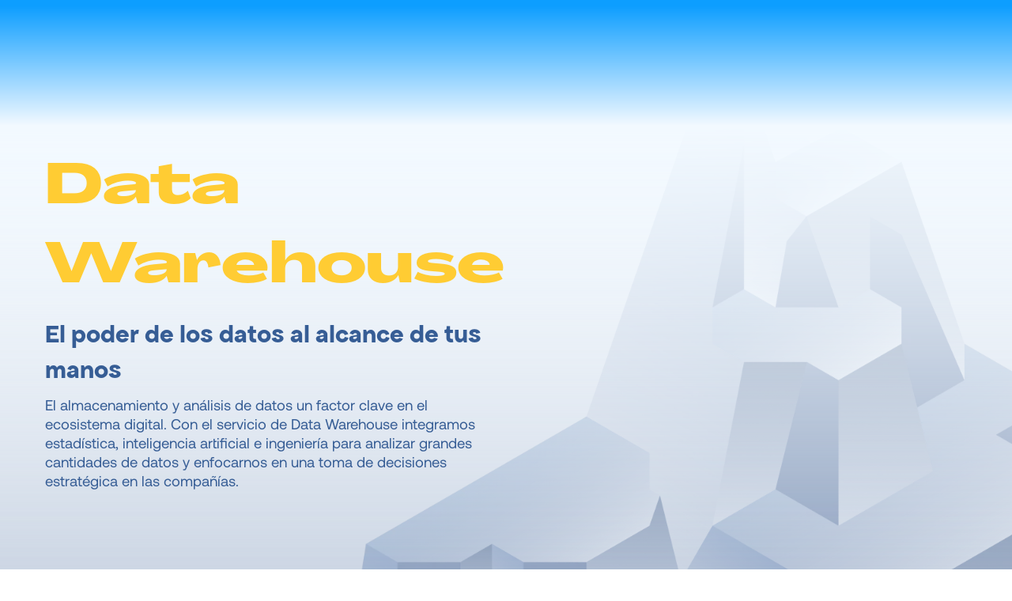

--- FILE ---
content_type: text/html; charset=utf-8
request_url: https://www.k2digital.io/data-warehouse
body_size: 22351
content:
<!DOCTYPE html><!-- Last Published: Thu Oct 30 2025 20:33:00 GMT+0000 (Coordinated Universal Time) --><html data-wf-domain="www.k2digital.io" data-wf-page="64c02268d71746dcce12b9bb" data-wf-site="60ad5a7823bb5e3dd3ab3499" lang="es"><head><meta charset="utf-8"/><title>Data warehouse | K2 Digital</title><meta content="Data warehouse | K2 Digital" property="og:title"/><meta content="https://cdn.prod.website-files.com/60ad5a7823bb5e3dd3ab3499/672a87985aa2ff625b55cef3_open%20graph.png" property="og:image"/><meta content="Data warehouse | K2 Digital" property="twitter:title"/><meta content="https://cdn.prod.website-files.com/60ad5a7823bb5e3dd3ab3499/672a87985aa2ff625b55cef3_open%20graph.png" property="twitter:image"/><meta content="width=device-width, initial-scale=1" name="viewport"/><link href="https://cdn.prod.website-files.com/60ad5a7823bb5e3dd3ab3499/css/web-k2.webflow.shared.40134bf72.min.css" rel="stylesheet" type="text/css"/><link href="https://fonts.googleapis.com" rel="preconnect"/><link href="https://fonts.gstatic.com" rel="preconnect" crossorigin="anonymous"/><script src="https://ajax.googleapis.com/ajax/libs/webfont/1.6.26/webfont.js" type="text/javascript"></script><script type="text/javascript">WebFont.load({  google: {    families: ["Open Sans:300,300italic,400,400italic,600,600italic,700,700italic,800,800italic","Oswald:200,300,400,500,600,700","Montserrat:100,100italic,200,200italic,300,300italic,400,400italic,500,500italic,600,600italic,700,700italic,800,800italic,900,900italic","Poppins:300,regular,500,600,700,800,900"]  }});</script><script type="text/javascript">!function(o,c){var n=c.documentElement,t=" w-mod-";n.className+=t+"js",("ontouchstart"in o||o.DocumentTouch&&c instanceof DocumentTouch)&&(n.className+=t+"touch")}(window,document);</script><link href="https://cdn.prod.website-files.com/60ad5a7823bb5e3dd3ab3499/62153d3fa6e83a755f26ce74_k2-favicon.png" rel="shortcut icon" type="image/x-icon"/><link href="https://cdn.prod.website-files.com/60ad5a7823bb5e3dd3ab3499/62153e7fb27ea6457a088ea7_K2_webclip.png" rel="apple-touch-icon"/><script async="" src="https://www.googletagmanager.com/gtag/js?id=G-W9B6FHMHZG"></script><script type="text/javascript">window.dataLayer = window.dataLayer || [];function gtag(){dataLayer.push(arguments);}gtag('set', 'developer_id.dZGVlNj', true);gtag('js', new Date());gtag('config', 'G-W9B6FHMHZG');</script><script type="text/javascript">!function(f,b,e,v,n,t,s){if(f.fbq)return;n=f.fbq=function(){n.callMethod?n.callMethod.apply(n,arguments):n.queue.push(arguments)};if(!f._fbq)f._fbq=n;n.push=n;n.loaded=!0;n.version='2.0';n.agent='plwebflow';n.queue=[];t=b.createElement(e);t.async=!0;t.src=v;s=b.getElementsByTagName(e)[0];s.parentNode.insertBefore(t,s)}(window,document,'script','https://connect.facebook.net/en_US/fbevents.js');fbq('init', '3522536671392616');fbq('track', 'PageView');</script>
<!-- intl-tel-input CSS -->
<link rel="stylesheet" href="https://cdn.jsdelivr.net/npm/intl-tel-input@18.1.1/build/css/intlTelInput.min.css" />
<link rel="stylesheet" href="https://cdnjs.cloudflare.com/ajax/libs/intl-tel-input/9.0.6/css/intlTelInput.css">



<!-- Google Tag Manager -->
<script>(function(w,d,s,l,i){w[l]=w[l]||[];w[l].push({'gtm.start':
new Date().getTime(),event:'gtm.js'});var f=d.getElementsByTagName(s)[0],
j=d.createElement(s),dl=l!='dataLayer'?'&l='+l:'';j.async=true;j.src=
'https://www.googletagmanager.com/gtm.js?id='+i+dl;f.parentNode.insertBefore(j,f);
})(window,document,'script','dataLayer','GTM-5W3648D8');</script>
<!-- End Google Tag Manager -->

<script type="text/javascript">
    (function(c,l,a,r,i,t,y){
        c[a]=c[a]||function(){(c[a].q=c[a].q||[]).push(arguments)};
        t=l.createElement(r);t.async=1;t.src="https://www.clarity.ms/tag/"+i;
        y=l.getElementsByTagName(r)[0];y.parentNode.insertBefore(t,y);
    })(window, document, "clarity", "script", "qglk4oso2r");
</script>

<meta property="og:title" content="k2 digital ">
<meta property="og:site_name" content="k2 digital">
<meta property="og:url" content="https://www.k2digital.io/">
<meta property="og:description" content="">
<meta property="og:type" content="website">
<meta property="og:image" content="https://cdn.prod.website-files.com/60ad5a7823bb5e3dd3ab3499/63cabaa3fdc830276f619241_k2digital.webp">


<!-- Principio del widget de globo de Calendly -->
<!-- <link href="https://assets.calendly.com/assets/external/widget.css" rel="stylesheet">
<script src="https://assets.calendly.com/assets/external/widget.js" type="text/javascript" async></script>
<script type="text/javascript">window.onload = function() { Calendly.initBadgeWidget({ url: 'https://calendly.com/k2-digital/agendar?primary_color=1abcfd', text: 'Agenda tu cita', color: '#1abcfd', textColor: '#ffffff', branding: false }); }</script> -->
<!-- Final del widget de globo de Calendly -->


<!-- This is for code syntax highlighting, and can be ignored. -->
<link rel="stylesheet" href="https://cdnjs.cloudflare.com/ajax/libs/prism/1.22.0/themes/prism.min.css" integrity="sha512-tN7Ec6zAFaVSG3TpNAKtk4DOHNpSwKHxxrsiw4GHKESGPs5njn/0sMCUMl2svV4wo4BK/rCP7juYz+zx+l6oeQ==" crossorigin="anonymous" />

<style>

* {
    scrollbar-width: auto;
    scrollbar-color:  #FFCC33 #0D9EFF  !important;
}

::-webkit-scrollbar {
    width: 16px;
}

::-webkit-scrollbar-track {
    background: #0D9EFF;
}

::-webkit-scrollbar-thumb {
    background-color: #12161A;
    border-radius: 10px;
    border: 4px solid #FFCC33;
}

.gYReNf {
    height: 100% !important;
      width: 100px !important;
    height: 88px !important;
}
  
  .calendly-inline-widget, .calendly-inline-widget *, .calendly-badge-widget, .calendly-badge-widget *, .calendly-overlay, .calendly-overlay * {
    font-size: 18px !important;
}
  
  .calendly-inline-widget, .calendly-inline-widget *, .calendly-badge-widget, .calendly-badge-widget *, .calendly-overlay, .calendly-overlay * {
    visibility: hidden;
}
  
  #frame-content, .frame-content {
    visibility: hidden;
}
  
  
  .intl-tel-input {
    width: 100% !important;
}
  
    #swal2-title {
    font-family: Nacelle, Arial, sans-serif;    font-size: 1.3em !important;

  }
  
  .swal2-confirm.swal2-styled {
  	background: linear-gradient(98.07deg, #0D9EFF 36.36%, #0D62FF 92.89%);
	box-shadow: 0px 10px 20px rgba(1, 1, 1, 0.25);
	border-radius: 15px;
    font-family: Nacelle, Arial, sans-serif;
  }
  
 </style>
<script type="text/javascript">window.__WEBFLOW_CURRENCY_SETTINGS = {"currencyCode":"COP","symbol":"COP","decimal":",","fractionDigits":2,"group":".","template":"{{wf {&quot;path&quot;:&quot;symbol&quot;,&quot;type&quot;:&quot;PlainText&quot;\\} }} {{wf {&quot;path&quot;:&quot;amount&quot;,&quot;type&quot;:&quot;CommercePrice&quot;\\} }} ","hideDecimalForWholeNumbers":false};</script></head><body><div class="all-d-w"><div class="seccion-datawarehouse"><div class="container-datawarehouse"><div class="left-data-w"><div class="div-block-349"><h1 class="h1 yellow-w">Data Warehouse</h1><h2 class="titulo-h2 azul-o-3">El poder de los datos al alcance de tus manos</h2><p class="parrafo-f">El almacenamiento y análisis de datos un factor clave en el ecosistema digital. Con el servicio de Data Warehouse integramos estadística, inteligencia artificial e ingeniería para analizar grandes cantidades de datos y enfocarnos en una toma de decisiones estratégica en las compañías. </p></div></div><div class="right-data-w"><div class="div-block-355"><div class="lottie-animation-86" data-w-id="5344eeb1-3d6d-5b48-3e5b-72e59daaf133" data-animation-type="lottie" data-src="https://cdn.prod.website-files.com/60ad5a7823bb5e3dd3ab3499/61819c373603015e1a6b95d4_serviciosHome7.json" data-loop="0" data-direction="1" data-autoplay="1" data-is-ix2-target="0" data-renderer="svg" data-default-duration="5.038371499821298" data-duration="0"></div></div></div></div><div class="cubos-d-w"><div class="azu-d-w"></div><div class="verde-d-w"></div></div></div><div class="seccion-features"><div class="container-datawarehouse _2"><div class="left-features-data"><div class="div-block-536"><h3 class="titulo-h2 azul-o-3">La implementación del servicio de <span class="text-span-24">Data Warehouse </span>incluye:</h3><div class="div-block-579"><a id="btn-cotizar" href="/contact" class="btn-cotizar-data w-button">Cotizar servicio</a><div class="div-block-580"><img src="https://cdn.prod.website-files.com/60ad5a7823bb5e3dd3ab3499/633358394b7e99a8c56aebeb_Group%20282.webp" loading="lazy" sizes="(max-width: 554px) 100vw, 554px" srcset="https://cdn.prod.website-files.com/60ad5a7823bb5e3dd3ab3499/633358394b7e99a8c56aebeb_Group%20282-p-500.webp 500w, https://cdn.prod.website-files.com/60ad5a7823bb5e3dd3ab3499/633358394b7e99a8c56aebeb_Group%20282.webp 554w" alt="Streaming" class="image-279"/></div></div></div></div><div class="right-features-data"><div class="div-block-353"><div class="bloque-f"><div class="div-block-351"><div class="div-block-352"><img src="https://cdn.prod.website-files.com/60ad5a7823bb5e3dd3ab3499/6322314433c41c15562782fd_Group%20173.webp" loading="lazy" alt=""/></div><div class="div-block-354"><ul role="list" class="lista-s features-w"><li class="list-item-40">Servicio de Data Cloud acorde al nivel de datos de su empresa</li></ul></div></div></div><div class="bloque-f"><div class="div-block-351"><div class="div-block-352"><img src="https://cdn.prod.website-files.com/60ad5a7823bb5e3dd3ab3499/63223144d587e3143a24bca2_Group%20174.webp" loading="lazy" alt=""/></div><div><ul role="list" class="lista-s features-w"><li class="list-item-41">Interconexión de fuentes de datos físicos y digitales para alimentar la inteligencia de datos</li></ul></div></div></div></div><div data-delay="4000" data-animation="slide" class="slider-8 w-slider" data-autoplay="false" data-easing="ease" data-hide-arrows="false" data-disable-swipe="false" data-autoplay-limit="0" data-nav-spacing="3" data-duration="500" data-infinite="true"><div class="mask-8 w-slider-mask"><div class="slide-7 w-slide"><div class="card-slider-data-w"><div class="div-block-361"><div><div class="lottie-animation-88" data-w-id="551ad928-b36e-aa29-291a-f9aa4302c5e8" data-animation-type="lottie" data-src="https://cdn.prod.website-files.com/60ad5a7823bb5e3dd3ab3499/619c090e0fd8f8ecdeccde39_dashboard.json" data-loop="1" data-direction="1" data-autoplay="1" data-is-ix2-target="0" data-renderer="svg" data-default-duration="7.007006721605778" data-duration="0"></div></div></div><div class="div-block-362"><div><ul role="list" class="lista-s"><li class="list-item-30">Test y análisis de resultados previo al lanzamiento.</li><li class="list-item-31">Capacitación sincrónica para el personal a cargo de la herramienta.</li><li>Videotutoriales pre grabados acordes a cada funcionalidad configurada en el servicio de CRM.</li></ul></div></div></div></div></div><div class="left-arrow-6 w-slider-arrow-left"><div class="icon-13 w-icon-slider-left"></div></div><div class="right-arrow-7 w-slider-arrow-right"><div class="icon-14 w-icon-slider-right"></div></div><div class="slide-nav-7 w-slider-nav w-round"></div></div><div><div data-current="Tab 1" data-easing="ease" data-duration-in="400" data-duration-out="400" class="c-autotabs w-tabs"><div r-automatic-tabs="10" class="c-autotabs_menu w-tab-menu"><a data-w-tab="Tab 1" data-w-id="c8438913-90a4-c24d-d7ae-84ade4039cc9" class="c-autotabs_link w-inline-block w-tab-link w--current"><div class="c-autotabs_line"><div style="height:0px" class="c-autotabs_load"></div></div><div class="c-autotabs_summary"><div class="c-title-wrapper cc-title-nomargin"><div class="c-title-3">Prepaid international card</div></div></div><div class="c-autotabs_paragraph"><div class="c-text-wrapper"><div class="c-text-1 ocultar">Low-code is just the thing that will help you thrive in the face of disruptive forces that go with digital transformation. This blog post shows you how.</div><ul role="list" class="list-15"><li class="list-item-49">Servicio de Data Cloud acorde al nivel de datos de su empresa.</li></ul></div></div></a><a data-w-tab="Tab 4" data-w-id="c8438913-90a4-c24d-d7ae-84ade4039cd7" class="c-autotabs_link w-inline-block w-tab-link"><div class="c-autotabs_line"><div style="height:0px" class="c-autotabs_load"></div></div><div class="c-autotabs_summary"><div class="c-title-wrapper cc-title-nomargin"><div class="c-title-3">No maintenance cost</div></div></div><div class="c-autotabs_paragraph"><div class="c-text-wrapper"><div class="c-text-1 ocultar-2">Low-code is just the thing that will help you thrive in the face of disruptive forces that go with digital transformation. This blog post shows you how.</div><ul role="list" class="list-16"><li class="list-item-50">Interconexión de fuentes de datos físicos y digitales para alimentar la inteligencia datos. </li></ul></div></div></a><a data-w-tab="Tab 5" data-w-id="c8438913-90a4-c24d-d7ae-84ade4039ce5" class="c-autotabs_link w-inline-block w-tab-link"><div class="c-autotabs_line"><div style="height:0px" class="c-autotabs_load"></div></div><div class="c-autotabs_summary"><div class="c-title-wrapper cc-title-nomargin"><div class="c-title-3">Cryptocurrency exchange</div></div></div><div class="c-autotabs_paragraph"><div class="c-text-wrapper"><div class="c-text-1 ocultar-3">Low-code is just the thing that will help you thrive in the face of disruptive forces that go with digital transformation. This blog post shows you how.</div><ul role="list" class="list-16"><li class="list-item-50">Videotutoriales y capacitación para el personal a cargo de la herramienta. Test y análisis previo al lanzamiento</li></ul></div></div></a></div><div class="c-autotabs_content w-tab-content"><div data-w-tab="Tab 1" class="c-autotabs_pane w-tab-pane w--tab-active"><img loading="lazy" src="https://cdn.prod.website-files.com/60ad5a7823bb5e3dd3ab3499/6390ac8899e2d13b5bd07b3f_pane_card.webp" alt="webflow tools refokus autotabs" class="c-autotabs_image"/></div><div data-w-tab="Tab 4" class="c-autotabs_pane w-tab-pane"><img width="334" loading="lazy" alt="webflow tools refokus autotabs" src="https://cdn.prod.website-files.com/60ad5a7823bb5e3dd3ab3499/6390ac8899e2d15c4ed07b41_pane_cost.webp" class="c-autotabs_image"/></div><div data-w-tab="Tab 5" class="c-autotabs_pane cc-pane_crypto w-tab-pane"><img width="380" sizes="100vw" alt="webflow tools refokus autotabs" src="https://cdn.prod.website-files.com/60ad5a7823bb5e3dd3ab3499/6390ac8899e2d1e77dd07b44_pane_crypto.webp" loading="lazy" srcset="https://cdn.prod.website-files.com/60ad5a7823bb5e3dd3ab3499/6390ac8899e2d1e77dd07b44_pane_crypto-p-500.webp 500w, https://cdn.prod.website-files.com/60ad5a7823bb5e3dd3ab3499/6390ac8899e2d1e77dd07b44_pane_crypto.webp 760w" class="c-autotabs_image cc-pane-crypto"/><img src="https://cdn.prod.website-files.com/60ad5a7823bb5e3dd3ab3499/6390ac8899e2d1c729d07b3d_pane_cards-mobile.webp" loading="lazy" alt="webflow tabs animation" class="c-autotabs_image cc-pane-crypto-mobile"/></div></div></div></div></div><div class="cubos-d-w-2"><div class="red-d-w"></div><div class="yellow-d-w"></div></div></div></div><div class="section-call-action-warehouse"><div class="container-datawarehouse center"><div class="card-red-yellow"><div class="div-block-357"><div class="div-block-359"><div class="text-call"><strong>Haz parte de nuestra comunidad de escaladores. </strong></div></div><div><div class="btn-red--2"><a href="/guardados/registrate-nuevo" class="btn-red-1 w-button">¡Regístrate aquí!</a><div class="bandera-red"><img src="https://cdn.prod.website-files.com/60ad5a7823bb5e3dd3ab3499/6321e016df3949580c76012c_bandera.webp" loading="lazy" alt="bandera" class="bandera"/></div></div></div></div><div class="div-block-358"><div><div class="lottie-animation-87" data-w-id="7bc91229-7cef-2e9d-218a-637bccd41a05" data-animation-type="lottie" data-src="https://cdn.prod.website-files.com/60ad5a7823bb5e3dd3ab3499/61819c373603015e1a6b95d4_serviciosHome7.json" data-loop="0" data-direction="1" data-autoplay="1" data-is-ix2-target="0" data-renderer="svg" data-default-duration="5.038371499821298" data-duration="0"></div></div></div></div></div></div><div class="cta-servicios"><div class="container-cta"><div class="div-block-574"><div class="text-block-101">Explora otros servicios</div></div><div class="bg-cta-servicios"><div class="div-block-575"><a href="/diseno-paginas-web" class="div-block-576 w-inline-block"><div class="div-block-577"><img src="https://cdn.prod.website-files.com/60ad5a7823bb5e3dd3ab3499/632896be6d122ddf8323c3f9_websites.webp" loading="lazy" alt="" class="image-278"/></div><div class="caja-s"><div class="text-block-102">Website Pro</div></div></a><a href="/email-marketing" class="div-block-576 w-inline-block"><div class="div-block-577"><img src="https://cdn.prod.website-files.com/60ad5a7823bb5e3dd3ab3499/632896bee72ddc398d337459_Mailing.webp" loading="lazy" alt="" class="image-278"/></div><div class="caja-s"><div class="text-block-103">Email Marketing</div></div></a><a href="/crm" class="div-block-576 w-inline-block"><div class="div-block-577"><img src="https://cdn.prod.website-files.com/60ad5a7823bb5e3dd3ab3499/632896be4207ce60d44c5ac6_CRM.webp" loading="lazy" alt="" class="image-278"/></div><div class="caja-s"><div class="text-block-104">CRM</div></div></a><a href="/data-warehouse" aria-current="page" class="div-block-576 w-inline-block w--current"><div class="div-block-577"><img src="https://cdn.prod.website-files.com/60ad5a7823bb5e3dd3ab3499/632896bf9a2f38b3bfcd97f1_Data%20warehouse.webp" loading="lazy" alt="" class="image-278"/></div><div class="caja-s"><div class="text-block-105">Data Warehouse</div></div></a><a href="/e-learning" class="div-block-576 w-inline-block"><div class="div-block-577"><img src="https://cdn.prod.website-files.com/60ad5a7823bb5e3dd3ab3499/632896bea3b3e646e8cd21c7_LMS.webp" loading="lazy" alt="" class="image-278"/></div><div class="caja-s"><div class="text-block-106">LMS</div></div></a><a href="/chatbot" class="div-block-576 w-inline-block"><div class="div-block-577"><img src="https://cdn.prod.website-files.com/60ad5a7823bb5e3dd3ab3499/632896be810271be2ed603ca_chatbot.webp" loading="lazy" alt="" class="image-278"/></div><div class="caja-s"><div class="text-block-107">Chatbot</div></div></a><a href="/e-commerce" class="div-block-576 w-inline-block"><div class="div-block-577"><img src="https://cdn.prod.website-files.com/60ad5a7823bb5e3dd3ab3499/632896be68e63e77e83994bf_e-commerce.webp" loading="lazy" alt="" class="image-278"/></div><div class="caja-s"><div class="text-block-108">E-Commerce</div></div></a><a href="/industrias-4-0" class="div-block-576 w-inline-block"><div class="div-block-577"><img src="https://cdn.prod.website-files.com/60ad5a7823bb5e3dd3ab3499/632896be68e63e09d43994a4_industrias4.0.webp" loading="lazy" alt="" class="image-278"/></div><div class="caja-s"><div class="text-block-109">Industrias 4.0</div></div></a><a href="/streaming" class="div-block-576 w-inline-block"><div class="div-block-577"><img src="https://cdn.prod.website-files.com/60ad5a7823bb5e3dd3ab3499/632896be5ffcd35ef881b46c_streaming.webp" loading="lazy" alt="" class="image-278"/></div><div class="caja-s"><div class="text-block-110">Streaming</div></div></a></div><div class="div-block-729"><div data-hover="true" data-delay="0" data-w-id="3259c6a9-f63c-a019-fd47-c1d5b515ba3f" class="dropdown-7 w-dropdown"><div class="dropdown-toggle-6 w-dropdown-toggle"><div class="chevron w-icon-dropdown-toggle"></div><div class="text-block-160">Desarrollos</div></div><nav class="navigation-dropdown w-dropdown-list"><div class="dropdown-pointer"><div class="dropdown-wrapper-3"><a href="/stp" class="dropdown-link-3 w-inline-block"><div class="icon-square"><img src="https://cdn.prod.website-files.com/60ad5a7823bb5e3dd3ab3499/6448550c34e796076e9a9b98_Logo_Oficial_STP%201.svg" alt=""/></div><div class="nav-content-wrap"><div class="dropdown-title colour-1">STP</div><div class="nav-link-details">Divide y Segmenta automáticamente<br/></div></div></a><a href="/kangoobot" class="dropdown-link-3 link-02 w-inline-block"><div class="icon-square colour-2"><img src="https://cdn.prod.website-files.com/60ad5a7823bb5e3dd3ab3499/6448550ce8c60b5e720cecfd_icono_Kangoobot.svg" alt="" class="icon-29"/></div><div class="nav-content-wrap"><div class="dropdown-title colour-2">kangoobot</div><div class="nav-link-details">Plataforma automatizada de BI Omnicanal</div></div></a></div><div class="pointer"></div></div></nav></div></div></div></div></div><div class="footer-k2"><div class="div-block-971"><div class="spacer-medium"></div><h3 class="titulo-footer-wihte">Escalemos Juntos</h3><div class="spacer-small"></div><div class="div-block-865"><a href="mailto:Info@k2digital.io" class="link-07 w-inline-block"><div class="link-text-2 is-07">Info@k2digital.io</div><div class="link-07_underline"></div></a></div><div class="spacer-huge"></div><div class="div-block-864"><div class="div-block-866"><a href="/politica-de-cookies" class="link-05 w-inline-block"><div class="dot"></div><div class="link-text-2 is-05 white">Política de cookies</div></a><a href="/politica-de-tratamiento-de-datos" class="link-05 w-inline-block"><div class="dot"></div><div class="link-text-2 is-05 white">Política de tratamiento de datos</div></a></div></div><div class="spacer-medium"></div><div class="div-block-871"><div class="bg-footer hide"><div class="button-k"><div class="div-block-869"><div class="text-block-185">Síguenos en</div><a href="#" class="link-11 w-inline-block"><div class="link-text-3">LinkedIn</div><div class="link-11_underline has-right-origin"></div><div class="link-11_underline has-left-origin"></div></a></div></div><div class="button-k space"><div class="div-block-869"><div class="text-block-185">¿Preguntas?</div><a href="#" class="link-11 w-inline-block"><div class="link-text-3">Contacto</div><div class="link-11_underline has-right-origin"></div><div class="link-11_underline has-left-origin"></div></a></div></div></div><div class="social-2"><a href="https://www.facebook.com/profile.php?id=61555072731417" class="social-link w-inline-block"><div class="overflow-hidden-4 mod--btn"><div class="overflow__anim mod--interact"><div class="icon-33 mod--social w-embed"><svg aria-hidden="true" role="img" fill=currentColor viewBox="0 0 24 24" xmlns="http://www.w3.org/2000/svg">
<path d="M14 13.5H16.5L17.5 9.5H14V7.5C14 6.47 14 5.5 16 5.5H17.5V2.14C17.174 2.097 15.943 2 14.643 2C11.928 2 10 3.657 10 6.7V9.5H7V13.5H10V22H14V13.5Z"/>
</svg></div><div class="icon-33 mod--social mod--absolute w-embed"><svg aria-hidden="true" role="img" fill=currentColor viewBox="0 0 24 24" xmlns="http://www.w3.org/2000/svg">
<path d="M14 13.5H16.5L17.5 9.5H14V7.5C14 6.47 14 5.5 16 5.5H17.5V2.14C17.174 2.097 15.943 2 14.643 2C11.928 2 10 3.657 10 6.7V9.5H7V13.5H10V22H14V13.5Z"/>
</svg></div></div></div><div class="btn__bg mod--1 mod--blue"></div><div class="btn__bg mod--2 mod--blue"></div></a><a href="https://www.linkedin.com/company/k2-digital-media-sas/" class="social-link w-inline-block"><div class="overflow-hidden-4 mod--btn"><div class="overflow__anim mod--interact"><div class="icon-33 mod--social w-embed"><svg aria-hidden="true" role="img" fill=currentColor viewBox="0 0 24 24" xmlns="http://www.w3.org/2000/svg">
<path d="M6.94043 5.00002C6.94016 5.53046 6.7292 6.03906 6.35394 6.41394C5.97868 6.78883 5.46986 6.99929 4.93943 6.99902C4.409 6.99876 3.90039 6.78779 3.52551 6.41253C3.15062 6.03727 2.94016 5.52846 2.94043 4.99802C2.9407 4.46759 3.15166 3.95899 3.52692 3.5841C3.90218 3.20922 4.411 2.99876 4.94143 2.99902C5.47186 2.99929 5.98047 3.21026 6.35535 3.58552C6.73024 3.96078 6.9407 4.46959 6.94043 5.00002V5.00002ZM7.00043 8.48002H3.00043V21H7.00043V8.48002ZM13.3204 8.48002H9.34043V21H13.2804V14.43C13.2804 10.77 18.0504 10.43 18.0504 14.43V21H22.0004V13.07C22.0004 6.90002 14.9404 7.13002 13.2804 10.16L13.3204 8.48002V8.48002Z"/>
</svg></div><div class="icon-33 mod--social mod--absolute w-embed"><svg aria-hidden="true" role="img" fill=currentColor viewBox="0 0 24 24" xmlns="http://www.w3.org/2000/svg">
<path d="M6.94043 5.00002C6.94016 5.53046 6.7292 6.03906 6.35394 6.41394C5.97868 6.78883 5.46986 6.99929 4.93943 6.99902C4.409 6.99876 3.90039 6.78779 3.52551 6.41253C3.15062 6.03727 2.94016 5.52846 2.94043 4.99802C2.9407 4.46759 3.15166 3.95899 3.52692 3.5841C3.90218 3.20922 4.411 2.99876 4.94143 2.99902C5.47186 2.99929 5.98047 3.21026 6.35535 3.58552C6.73024 3.96078 6.9407 4.46959 6.94043 5.00002V5.00002ZM7.00043 8.48002H3.00043V21H7.00043V8.48002ZM13.3204 8.48002H9.34043V21H13.2804V14.43C13.2804 10.77 18.0504 10.43 18.0504 14.43V21H22.0004V13.07C22.0004 6.90002 14.9404 7.13002 13.2804 10.16L13.3204 8.48002V8.48002Z"/>
</svg></div></div></div><div class="btn__bg mod--1 mod--blue"></div><div class="btn__bg mod--2 mod--blue"></div></a><a href="https://www.instagram.com/k2digitalmedia/" class="social-link w-inline-block"><div class="overflow-hidden-4 mod--btn"><div class="overflow__anim mod--interact"><div class="icon-33 mod--social w-embed"><svg aria-hidden="true" role="img" fill=currentColor viewBox="0 0 24 24" xmlns="http://www.w3.org/2000/svg">
<path d="M12 9C11.2044 9 10.4413 9.31607 9.87868 9.87868C9.31607 10.4413 9 11.2044 9 12C9 12.7956 9.31607 13.5587 9.87868 14.1213C10.4413 14.6839 11.2044 15 12 15C12.7956 15 13.5587 14.6839 14.1213 14.1213C14.6839 13.5587 15 12.7956 15 12C15 11.2044 14.6839 10.4413 14.1213 9.87868C13.5587 9.31607 12.7956 9 12 9ZM12 7C13.3261 7 14.5979 7.52678 15.5355 8.46447C16.4732 9.40215 17 10.6739 17 12C17 13.3261 16.4732 14.5979 15.5355 15.5355C14.5979 16.4732 13.3261 17 12 17C10.6739 17 9.40215 16.4732 8.46447 15.5355C7.52678 14.5979 7 13.3261 7 12C7 10.6739 7.52678 9.40215 8.46447 8.46447C9.40215 7.52678 10.6739 7 12 7V7ZM18.5 6.75C18.5 7.08152 18.3683 7.39946 18.1339 7.63388C17.8995 7.8683 17.5815 8 17.25 8C16.9185 8 16.6005 7.8683 16.3661 7.63388C16.1317 7.39946 16 7.08152 16 6.75C16 6.41848 16.1317 6.10054 16.3661 5.86612C16.6005 5.6317 16.9185 5.5 17.25 5.5C17.5815 5.5 17.8995 5.6317 18.1339 5.86612C18.3683 6.10054 18.5 6.41848 18.5 6.75V6.75ZM12 4C9.526 4 9.122 4.007 7.971 4.058C7.187 4.095 6.661 4.2 6.173 4.39C5.739 4.558 5.426 4.759 5.093 5.093C4.78001 5.3954 4.53935 5.76458 4.389 6.173C4.199 6.663 4.094 7.188 4.058 7.971C4.006 9.075 4 9.461 4 12C4 14.474 4.007 14.878 4.058 16.029C4.095 16.812 4.2 17.339 4.389 17.826C4.559 18.261 4.759 18.574 5.091 18.906C5.428 19.242 5.741 19.443 6.171 19.609C6.665 19.8 7.191 19.906 7.971 19.942C9.075 19.994 9.461 20 12 20C14.474 20 14.878 19.993 16.029 19.942C16.811 19.905 17.338 19.8 17.826 19.611C18.259 19.442 18.574 19.241 18.906 18.909C19.243 18.572 19.444 18.259 19.61 17.829C19.8 17.336 19.906 16.809 19.942 16.029C19.994 14.925 20 14.539 20 12C20 9.526 19.993 9.122 19.942 7.971C19.905 7.189 19.8 6.661 19.61 6.173C19.4593 5.765 19.2191 5.39596 18.907 5.093C18.6047 4.77985 18.2355 4.53917 17.827 4.389C17.337 4.199 16.811 4.094 16.029 4.058C14.925 4.006 14.539 4 12 4ZM12 2C14.717 2 15.056 2.01 16.122 2.06C17.187 2.11 17.912 2.277 18.55 2.525C19.21 2.779 19.766 3.123 20.322 3.678C20.8305 4.1779 21.224 4.78259 21.475 5.45C21.722 6.087 21.89 6.813 21.94 7.878C21.987 8.944 22 9.283 22 12C22 14.717 21.99 15.056 21.94 16.122C21.89 17.187 21.722 17.912 21.475 18.55C21.2247 19.2178 20.8311 19.8226 20.322 20.322C19.822 20.8303 19.2173 21.2238 18.55 21.475C17.913 21.722 17.187 21.89 16.122 21.94C15.056 21.987 14.717 22 12 22C9.283 22 8.944 21.99 7.878 21.94C6.813 21.89 6.088 21.722 5.45 21.475C4.78233 21.2245 4.17753 20.8309 3.678 20.322C3.16941 19.8222 2.77593 19.2175 2.525 18.55C2.277 17.913 2.11 17.187 2.06 16.122C2.013 15.056 2 14.717 2 12C2 9.283 2.01 8.944 2.06 7.878C2.11 6.812 2.277 6.088 2.525 5.45C2.77524 4.78218 3.1688 4.17732 3.678 3.678C4.17767 3.16923 4.78243 2.77573 5.45 2.525C6.088 2.277 6.812 2.11 7.878 2.06C8.944 2.013 9.283 2 12 2Z"/>
</svg></div><div class="icon-33 mod--social mod--absolute w-embed"><svg aria-hidden="true" role="img" fill=currentColor viewBox="0 0 24 24" xmlns="http://www.w3.org/2000/svg">
<path d="M12 9C11.2044 9 10.4413 9.31607 9.87868 9.87868C9.31607 10.4413 9 11.2044 9 12C9 12.7956 9.31607 13.5587 9.87868 14.1213C10.4413 14.6839 11.2044 15 12 15C12.7956 15 13.5587 14.6839 14.1213 14.1213C14.6839 13.5587 15 12.7956 15 12C15 11.2044 14.6839 10.4413 14.1213 9.87868C13.5587 9.31607 12.7956 9 12 9ZM12 7C13.3261 7 14.5979 7.52678 15.5355 8.46447C16.4732 9.40215 17 10.6739 17 12C17 13.3261 16.4732 14.5979 15.5355 15.5355C14.5979 16.4732 13.3261 17 12 17C10.6739 17 9.40215 16.4732 8.46447 15.5355C7.52678 14.5979 7 13.3261 7 12C7 10.6739 7.52678 9.40215 8.46447 8.46447C9.40215 7.52678 10.6739 7 12 7V7ZM18.5 6.75C18.5 7.08152 18.3683 7.39946 18.1339 7.63388C17.8995 7.8683 17.5815 8 17.25 8C16.9185 8 16.6005 7.8683 16.3661 7.63388C16.1317 7.39946 16 7.08152 16 6.75C16 6.41848 16.1317 6.10054 16.3661 5.86612C16.6005 5.6317 16.9185 5.5 17.25 5.5C17.5815 5.5 17.8995 5.6317 18.1339 5.86612C18.3683 6.10054 18.5 6.41848 18.5 6.75V6.75ZM12 4C9.526 4 9.122 4.007 7.971 4.058C7.187 4.095 6.661 4.2 6.173 4.39C5.739 4.558 5.426 4.759 5.093 5.093C4.78001 5.3954 4.53935 5.76458 4.389 6.173C4.199 6.663 4.094 7.188 4.058 7.971C4.006 9.075 4 9.461 4 12C4 14.474 4.007 14.878 4.058 16.029C4.095 16.812 4.2 17.339 4.389 17.826C4.559 18.261 4.759 18.574 5.091 18.906C5.428 19.242 5.741 19.443 6.171 19.609C6.665 19.8 7.191 19.906 7.971 19.942C9.075 19.994 9.461 20 12 20C14.474 20 14.878 19.993 16.029 19.942C16.811 19.905 17.338 19.8 17.826 19.611C18.259 19.442 18.574 19.241 18.906 18.909C19.243 18.572 19.444 18.259 19.61 17.829C19.8 17.336 19.906 16.809 19.942 16.029C19.994 14.925 20 14.539 20 12C20 9.526 19.993 9.122 19.942 7.971C19.905 7.189 19.8 6.661 19.61 6.173C19.4593 5.765 19.2191 5.39596 18.907 5.093C18.6047 4.77985 18.2355 4.53917 17.827 4.389C17.337 4.199 16.811 4.094 16.029 4.058C14.925 4.006 14.539 4 12 4ZM12 2C14.717 2 15.056 2.01 16.122 2.06C17.187 2.11 17.912 2.277 18.55 2.525C19.21 2.779 19.766 3.123 20.322 3.678C20.8305 4.1779 21.224 4.78259 21.475 5.45C21.722 6.087 21.89 6.813 21.94 7.878C21.987 8.944 22 9.283 22 12C22 14.717 21.99 15.056 21.94 16.122C21.89 17.187 21.722 17.912 21.475 18.55C21.2247 19.2178 20.8311 19.8226 20.322 20.322C19.822 20.8303 19.2173 21.2238 18.55 21.475C17.913 21.722 17.187 21.89 16.122 21.94C15.056 21.987 14.717 22 12 22C9.283 22 8.944 21.99 7.878 21.94C6.813 21.89 6.088 21.722 5.45 21.475C4.78233 21.2245 4.17753 20.8309 3.678 20.322C3.16941 19.8222 2.77593 19.2175 2.525 18.55C2.277 17.913 2.11 17.187 2.06 16.122C2.013 15.056 2 14.717 2 12C2 9.283 2.01 8.944 2.06 7.878C2.11 6.812 2.277 6.088 2.525 5.45C2.77524 4.78218 3.1688 4.17732 3.678 3.678C4.17767 3.16923 4.78243 2.77573 5.45 2.525C6.088 2.277 6.812 2.11 7.878 2.06C8.944 2.013 9.283 2 12 2Z"/>
</svg></div></div></div><div class="btn__bg mod--1 mod--blue"></div><div class="btn__bg mod--2 mod--blue"></div></a></div></div><div class="spacer-medium"></div><div class="div-block-969"><img src="https://cdn.prod.website-files.com/60ad5a7823bb5e3dd3ab3499/65c50ac2dec03d69a20042dc_power-by.webp" loading="lazy" sizes="(max-width: 702px) 100vw, 702px" srcset="https://cdn.prod.website-files.com/60ad5a7823bb5e3dd3ab3499/65c50ac2dec03d69a20042dc_power-by-p-500.webp 500w, https://cdn.prod.website-files.com/60ad5a7823bb5e3dd3ab3499/65c50ac2dec03d69a20042dc_power-by.webp 702w" alt="" class="image-354"/></div></div></div></div><div class="estilos w-embed"><style>
body { 
  min-height: 0vw;
  font-size: calc(0.08928571428571437vw + 0.819642857142857em);
}
/* Max Font Size */
@media screen and (min-width:1440px) {
 body { font-size: 0.8999999999999999em; }
}
/* Min Font Size */
@media screen and (max-width:991px) {
 body { font-size: calc(0.4036326942482341vw + 0.625em); }
}
.container {
  max-width: 100em;
}

.card-red-yellow {
background: #FFCC33;
/* frame_shadow */

box-shadow: 10px 10px 30px rgba(37, 61, 108, 0.25);
border-radius: 30px;

}

.btn-red-1 {
background: #FF7261;
box-shadow: inset -5px -5px 15px rgba(0, 0, 0, 0.25), inset 3px 3px 10px #FFA59A, inset 5px 5px 20px #FFAEA5;
border-radius: 20px;
}

.card-slider-data-w {
background: rgba(225, 240, 255, 0.9);
box-shadow: 10px 10px 30px rgba(37, 61, 108, 0.25);
backdrop-filter: blur(25px);
/* Note: backdrop-filter has minimal browser support */

border-radius: 45px;
}
.w-slider-dot:nth-child(1) {
  background: #0d9eff;
}

.w-slider-dot:nth-child(2) {
  background: #FF7261;
;
}

.w-slider-dot:nth-child(3) {
background: #0ACE82;
}
.w-slider-dot:nth-child(4) {
background: #FFDE3B;
}

.btn-cotizar-data {
background: #FFCC33;
box-shadow: inset -5px -5px 15px rgba(0, 0, 0, 0.25), inset 3px 3px 10px #FFD865, inset 5px 5px 20px #FFE597;
border-radius: 20px;
}

.bg-cta-servicios {
background: rgba(225, 240, 255, 0.9);
box-shadow: 10px 10px 30px rgba(37, 61, 108, 0.25);
backdrop-filter: blur(12.5px);
/* Note: backdrop-filter has minimal browser support */

border-radius: 45px;
}
</style></div><div class="nav"><div class="div-block-895"><div class="nav_big"><div class="grid_nav"><div id="w-node-c78f553f-cb2e-0e6c-f8ed-dd3b58b1a614-58b1a610" class="nav_row"><div class="nav_row-links"><a href="/" class="nav_row-link">Inicio</a><a href="/quienes-somos" class="nav_row-link">Equipo</a><a id="perfil" href="/cuenta" target="_blank" class="nav_row-link">Cuenta</a><div data-hover="false" data-delay="0" class="dropdown-8 w-dropdown"><div class="dropdown-toggle-7 w-dropdown-toggle"><div class="icon-32 w-icon-dropdown-toggle"></div><div class="text-block-223">Servicios</div></div><nav class="dropdown-list-5 w-dropdown-list"><a href="/crm" class="w-dropdown-link">STP/CRM</a><a href="/diseno-paginas-web" class="w-dropdown-link">Desarrollo web</a><a href="/data-warehouse" aria-current="page" class="w-dropdown-link w--current">Data warehouse</a><a href="/e-commerce" class="w-dropdown-link">E-commerce</a><a href="/e-commerce" class="w-dropdown-link">E-learning</a><a href="/email-marketing" class="w-dropdown-link">Email Marketing</a><a href="/streaming" class="w-dropdown-link">Streaming</a><a href="/industrias-4-0" class="w-dropdown-link">Industrias 4.0</a></nav></div></div></div><div id="w-node-c78f553f-cb2e-0e6c-f8ed-dd3b58b1a630-58b1a610" class="nav_row"><div class="nav_row-links"><a id="inicio_sesion" href="/registrarse-k2" target="_blank" class="nav_row-link">Iniciar sesión</a><a id="log-out-button" href="/guardados/iniciar-sesion" class="nav_row-link oculto">Cerrar sesión</a><a id="registrate" href="/registrarse-k2" target="_blank" class="nav_row-link">Regístrate</a><a href="/portafolio" class="nav_row-link">Portafolio</a></div></div><div id="w-node-c78f553f-cb2e-0e6c-f8ed-dd3b58b1a636-58b1a610" class="nav_row"><div class="nav_row-links"><a href="/stp" class="nav_row-link">STP</a><a href="/kangoobot" class="nav_row-link">kangooBot</a><a href="/whatsking" class="nav_row-link">Whatsking</a></div></div><div id="w-node-c78f553f-cb2e-0e6c-f8ed-dd3b58b1a63e-58b1a610" class="social"><a href="https://www.linkedin.com/company/k2-digital-media-sas/mycompany/verification/" target="_blank" class="social_link w-inline-block"><img src="https://cdn.prod.website-files.com/60ad5a7823bb5e3dd3ab3499/65c64139ca5282487dc99a07_Vector-2.webp" loading="lazy" alt=""/></a><a href="https://www.instagram.com/k2digitalmedia/" target="_blank" class="social_link w-inline-block"><img src="https://cdn.prod.website-files.com/60ad5a7823bb5e3dd3ab3499/65c64144df32de4fcf41199f_Vector.webp" loading="lazy" alt=""/></a><a href="https://www.facebook.com/profile.php?id=61555072731417" target="_blank" class="social_link w-inline-block"><img src="https://cdn.prod.website-files.com/60ad5a7823bb5e3dd3ab3499/65c6414c3c74d73928a79e36_Vector-1.webp" loading="lazy" alt=""/></a></div></div></div></div><div class="nav_inner"><div class="flex_h-10 center-left"><div class="text-block-188">Menú</div><div data-w-id="c78f553f-cb2e-0e6c-f8ed-dd3b58b1a649" class="menu-3"><div data-w-id="c78f553f-cb2e-0e6c-f8ed-dd3b58b1a64a" class="menu_line"></div><div data-w-id="c78f553f-cb2e-0e6c-f8ed-dd3b58b1a64b" class="menu_line"></div><div data-w-id="c78f553f-cb2e-0e6c-f8ed-dd3b58b1a64c" class="menu_line"></div></div></div><a href="/blog-marketing" class="nav_link w-inline-block"><div class="text-block-191">Blog</div></a><a href="/contact" class="nav_link w-inline-block"><div class="text-block-190">Contacto</div></a></div></div><script src="https://d3e54v103j8qbb.cloudfront.net/js/jquery-3.5.1.min.dc5e7f18c8.js?site=60ad5a7823bb5e3dd3ab3499" type="text/javascript" integrity="sha256-9/aliU8dGd2tb6OSsuzixeV4y/faTqgFtohetphbbj0=" crossorigin="anonymous"></script><script src="https://cdn.prod.website-files.com/60ad5a7823bb5e3dd3ab3499/js/webflow.schunk.a6a60ac13672b1dc.js" type="text/javascript"></script><script src="https://cdn.prod.website-files.com/60ad5a7823bb5e3dd3ab3499/js/webflow.schunk.148d3795dd38d54f.js" type="text/javascript"></script><script src="https://cdn.prod.website-files.com/60ad5a7823bb5e3dd3ab3499/js/webflow.schunk.84f094d87f16e44b.js" type="text/javascript"></script><script src="https://cdn.prod.website-files.com/60ad5a7823bb5e3dd3ab3499/js/webflow.schunk.7d6ed723a5264309.js" type="text/javascript"></script><script src="https://cdn.prod.website-files.com/60ad5a7823bb5e3dd3ab3499/js/webflow.schunk.3646b0bdbfc7a235.js" type="text/javascript"></script><script src="https://cdn.prod.website-files.com/60ad5a7823bb5e3dd3ab3499/js/webflow.schunk.4913f0d9ee368d76.js" type="text/javascript"></script><script src="https://cdn.prod.website-files.com/60ad5a7823bb5e3dd3ab3499/js/webflow.44eae99e.a6d0e15dd090c1b4.js" type="text/javascript"></script><script src="https://cdn.prod.website-files.com/gsap/3.14.2/gsap.min.js" type="text/javascript"></script><script src="https://cdn.prod.website-files.com/gsap/3.14.2/Flip.min.js" type="text/javascript"></script><script src="https://cdn.prod.website-files.com/gsap/3.14.2/ScrollTrigger.min.js" type="text/javascript"></script><script src="https://cdn.prod.website-files.com/gsap/3.14.2/SplitText.min.js" type="text/javascript"></script><script src="https://cdn.prod.website-files.com/gsap/3.14.2/Draggable.min.js" type="text/javascript"></script><script src="https://cdn.prod.website-files.com/gsap/3.14.2/ScrollSmoother.min.js" type="text/javascript"></script><script src="https://cdn.prod.website-files.com/gsap/3.14.2/ScrollToPlugin.min.js" type="text/javascript"></script><script src="https://cdn.prod.website-files.com/gsap/3.14.2/TextPlugin.min.js" type="text/javascript"></script><script src="https://cdn.prod.website-files.com/gsap/3.14.2/CustomEase.min.js" type="text/javascript"></script><script src="https://cdn.prod.website-files.com/gsap/3.14.2/CustomBounce.min.js" type="text/javascript"></script><script src="https://cdn.prod.website-files.com/gsap/3.14.2/CustomWiggle.min.js" type="text/javascript"></script><script src="https://cdn.prod.website-files.com/gsap/3.14.2/EasePack.min.js" type="text/javascript"></script><script src="https://cdn.prod.website-files.com/gsap/3.14.2/DrawSVGPlugin.min.js" type="text/javascript"></script><script src="https://cdn.prod.website-files.com/gsap/3.14.2/InertiaPlugin.min.js" type="text/javascript"></script><script src="https://cdn.prod.website-files.com/gsap/3.14.2/MorphSVGPlugin.min.js" type="text/javascript"></script><script src="https://cdn.prod.website-files.com/gsap/3.14.2/MotionPathPlugin.min.js" type="text/javascript"></script><script src="https://cdn.prod.website-files.com/gsap/3.14.2/MotionPathHelper.min.js" type="text/javascript"></script><script src="https://cdn.prod.website-files.com/gsap/3.14.2/Observer.min.js" type="text/javascript"></script><script src="https://cdn.prod.website-files.com/gsap/3.14.2/Physics2DPlugin.min.js" type="text/javascript"></script><script src="https://cdn.prod.website-files.com/gsap/3.14.2/PhysicsPropsPlugin.min.js" type="text/javascript"></script><script src="https://cdn.prod.website-files.com/gsap/3.14.2/ScrambleTextPlugin.min.js" type="text/javascript"></script><script type="text/javascript">gsap.registerPlugin(Flip,ScrollTrigger,SplitText,Draggable,ScrollSmoother,ScrollToPlugin,TextPlugin,CustomEase,CustomBounce,CustomWiggle,EasePack,DrawSVGPlugin,InertiaPlugin,MorphSVGPlugin,MotionPathPlugin,MotionPathHelper,Observer,Physics2DPlugin,PhysicsPropsPlugin,ScrambleTextPlugin);</script><!-- Google Tag Manager (noscript) -->
<noscript><iframe src="https://www.googletagmanager.com/ns.html?id=GTM-5W3648D8" height="0" width="0"
        style="display:none;visibility:hidden"></iframe></noscript>
<!-- End Google Tag Manager (noscript) -->

<script src="https://code.jquery.com/jquery-3.7.1.min.js"></script>
<script src="https://www.gstatic.com/firebasejs/10.12.4/firebase-app-compat.js"></script>
<script src="https://www.gstatic.com/firebasejs/10.12.4/firebase-auth-compat.js"></script>
<script src="https://www.gstatic.com/firebasejs/10.12.4/firebase-firestore-compat.js"></script>
<script src="https://www.gstatic.com/firebasejs/10.12.4/firebase-storage-compat.js"></script>
<script src="https://www.gstatic.com/firebasejs/10.12.4/firebase-functions-compat.js"></script>

<!-- International phone input -->
<script src='https://cdnjs.cloudflare.com/ajax/libs/intl-tel-input/9.0.6/js/intlTelInput.js'></script>

<!-- Select2 input -->
<link href="https://cdn.jsdelivr.net/npm/select2@4.1.0-rc.0/dist/css/select2.min.css" rel="stylesheet" />
<script src="https://cdn.jsdelivr.net/npm/select2@4.1.0-rc.0/dist/js/select2.min.js"></script>
<!-- Incluir SweetAlert -->
<script src="https://cdn.jsdelivr.net/npm/sweetalert2@11"></script>

<script src="https://cdnjs.cloudflare.com/ajax/libs/smoothscroll/1.4.10/SmoothScroll.min.js"
    integrity="sha256-huW7yWl7tNfP7lGk46XE+Sp0nCotjzYodhVKlwaNeco=" crossorigin="anonymous"></script>
<script>
    SmoothScroll({
        animationTime: 2000,
        stepSize: 80,
        accelerationDelta: 100,
        accelerationMax: 3,
        keyboardSupport: true,
        arrowScroll: 50,
        pulseAlgorithm: true,
        pulseScale: 4,
        pulseNormalize: 1,
        touchpadSupport: true,
    })
</script>

<script>
    // Inicializar intl-tel-input
    $(".int-phone").each(function () {
        const input = $(this);
        input.intlTelInput({
            utilsScript: "https://cdn.jsdelivr.net/npm/intl-tel-input@18.1.1/build/js/utils.js",
            separateDialCode: true,
            initialCountry: "co"
        });
        input.on("input", function () {
            const fullPhone = input.intlTelInput("getNumber");
            $("#full_phone").val(fullPhone);
            const countryData = input.intlTelInput("getSelectedCountryData");
            $("#country").val(countryData.name);
        });
    });
</script>

<script>
    // Configuración de Firebase
    const firebaseConfig = {
        apiKey: "AIzaSyCj8GfSMIvRon4qPBlHsSmY9zMlPcQLw3Q",
        authDomain: "websitek2.firebaseapp.com",
        databaseURL: "https://websitek2-default-rtdb.firebaseio.com",
        projectId: "websitek2",
        storageBucket: "websitek2.appspot.com",
        messagingSenderId: "906630168297",
        appId: "1:906630168297:web:643d43af3cece96c20ba78"
    };

    firebase.initializeApp(firebaseConfig);
    const auth = firebase.auth();
    const db = firebase.firestore();
    const functions = firebase.functions();
    const provedorgoogle = new firebase.auth.GoogleAuthProvider();

    const
        m_registro = $("#modal_registro"),
        btn_open_registro = $("#btn_open_registro"),
        btn_close_registro = $("#btn_close_registro"),
        btn_form_registro = $("#btn_form_registro"),
        btn_registro_google = $("#btn_registro_google"),
        btn_registro_email = $("#btn_registro_email"),
        btn_close_sesion = $("#btn_cerrarsesion"),
        btn_close_recuperar = $("#btn_close_recuperar"),
        btn_open_recuperar = $("#btn_open_recuperar"),
        m_recuperar_clave = $("#modal_recuperar_clave"),
        btn_recuperar_clave = $("#btn_enviar_recuperar_clave");

    // Validar y redirigir según el estado de las preferencias
    async function validarRedireccion(userId) {
        if (!userId) {
            console.error("El UID del usuario es obligatorio.");
            return { success: false, redireccion: "Error: UID no proporcionado." };
        }

        try {
            const userDoc = await db.collection("users").doc(userId).get();

            if (!userDoc.exists) {
                console.error("Usuario no encontrado en Firestore.");
                return { success: false, redireccion: "/" };
            }

            const userData = userDoc.data();
            console.log("Datos del usuario:", userData);

            // Verificar si el usuario ya configuró las preferencias
            const preferenciasCompletas = userData.Preferencias || false;

            return {
                success: true,
                redireccion: preferenciasCompletas ? "../cuenta" : "../preferencias"
            };
        } catch (error) {
            console.error("Error en validarRedireccion:", error);
            return { success: false, redireccion: "Error en la redirección. Intenta nuevamente." };
        }
    }

    // Validar si existe el email en Firestore o debe crearse
    async function validateEmailFunction(email) {
        if (!email) {
            console.error("El campo email es obligatorio.");
            return { exists: false, message: "El campo email es obligatorio." };
        }

        try {
            const usersRef = db.collection("users");
            const emailSnapshot = await usersRef.where("email", "==", email).get();

            if (emailSnapshot.empty) {
                return {
                    exists: false,
                    message: "No se encontró ningún usuario registrado con este correo."
                };
            }

            return {
                exists: true,
                message: "El correo ya está registrado. Por favor, inicie sesión."
            };
        } catch (error) {
            console.error("Error validando el email:", error);
            return {
                exists: false,
                message: "Error inesperado al validar el correo. Intente nuevamente."
            };
        }
    }

    // Validar y guardar el usuario en Firestore
    async function saveUserFunction(data) {
        try {
            console.log("Datos recibidos en saveUserFunction:", data);

            // Extraer datos
            const { uid, nombre, apellido, telefono, ciudad, departamento, empresa, email, authMethod, check } = data;

            // Validar campos obligatorios
            const validateField = (field, fieldName, isOptional = false) => {
                if (isOptional && (field === undefined || field === "")) {
                    return; // Skip validation for optional fields
                }
                if (!field ||
                    (typeof field === "string" && field.trim() === "") ||
                    (typeof field === "string" && field.trim() === "0") ||
                    (typeof field === "number" && field === 0)) {
                    throw new Error(`El campo ${fieldName} es obligatorio y no puede estar vacío.`);
                }
            };

            validateField(uid, "uid");
            validateField(nombre, "nombre");
            validateField(apellido, "apellido");
            validateField(telefono, "teléfono");
            validateField(ciudad, "ciudad");
            validateField(departamento, "departamento");
            validateField(email, "email");
            validateField(authMethod, "authMethod"); // Validar authMethod
            validateField(empresa, "empresa", true); // Hacer empresa opcional

            // Validación de checkboxes actualizada
            const validateCheckbox = (checkbox, fieldName) => {
                if (!checkbox) {
                    throw new Error(`Debe aceptar ${fieldName}.`);
                }
            };

            validateCheckbox(check?.datosPersonales, "Datos personales");

            console.log("Valores de checkboxes:", check);



            // Verificar duplicados en Firestore
            const usersRef = db.collection("users");

            const [emailSnapshot, telefonoSnapshot] = await Promise.all([
                usersRef.where("email", "==", email).get(),
                usersRef.where("telefono", "==", telefono).get(),
            ]);

            if (!emailSnapshot.empty) {
                throw new Error("Ya existe un usuario con este email.");
            }
            if (!telefonoSnapshot.empty) {
                throw new Error("Ya existe un usuario con este teléfono.");
            }

            // Crear usuario en Firestore
            const newUser = {
                email: email,
                nombre: nombre,
                apellido: apellido,
                telefono: telefono,
                ciudad: ciudad,
                departamento: departamento,
                empresa: empresa || "", // Valor predeterminado para empresa
                authMethod: authMethod, // Usar data.authMethod
                check_datosPersonales: check?.datosPersonales || false,
                acceso: "Habilitado",
                createdAt: firebase.firestore.FieldValue.serverTimestamp(),
            };

            await usersRef.doc(uid).set(newUser);

            return {
                success: true,
                id: uid,
                message: "Usuario registrado correctamente."
            };
        } catch (error) {
            console.error("Error en saveUserFunction:", error);
            return {
                success: false,
                message: error.message || "Error inesperado al registrar el usuario."
            };
        }
    }

    // Función para obtener la información del perfil del usuario
    async function getUserProfileFunction(userId) {
        console.log("getUserProfileFunction");
        try {
            if (!userId) throw new Error("El UID del usuario es obligatorio.");

            // Obtener documento del usuario desde Firestore
            const userRef = await db.collection("users").doc(userId).get();
            if (!userRef.exists) {
                throw new Error("No se encontró información para el usuario autenticado.");
            }

            console.log(userRef);

            let datos = userRef.data();

            console.log("Datos del usuario obtenidos exitosamente:", datos);
            return { success: true, data: datos };
        } catch (error) {
            console.error("Error al obtener los datos del usuario:", error);
            return { success: false, message: error.message || "Error inesperado." };
        }
    }

    // Estado de autenticación
    let userId, userEmail;
    $(document).ready(() => {
        auth.onAuthStateChanged(async (user) => {
            // Asegura que el DOM esté listo
            try {
                // Obtener la URL actual
                const currentUrl = window.location.pathname;
                      console.log("🔍 Ruta actual:", currentUrl);

                // 🚫 Bloqueo de acceso a páginas sin sesión activa
                // Este script verifica el estado de autenticación del usuario.
                // Si no está autenticado y accede a una página privada, se redirige al registro/login.

                // Lista de páginas accesibles sin autenticación
                const publicPages = [
                    "/",
                    "/politica-de-cookies",
                    "/politica-de-tratamiento-de-datos",
                    "/registrarse-k2",
                  	"/mapas-gis",
                    "/preferencias",
                    "/desarrollo-de-aplicaciones-web-inteligentes",
                    "/kdrive",
                    "/inteligencia-artificial",
                    "/soluciones-llm",
                    "/cubo-de-datos",
                    "/email-marketing-estrategico",
                    "/chatbot-k2",
                    "/blog-k2",
                    "/stp",
                    "/whatsking",
                    "/kangoboot",
                  	"/inicio-nuevo",
                    "/data-warehouse",
                    "/blog-marketing",
                    "/kangoobot",
                    "/contact",
                    "/quienes-somos",
                    "/crm",
                    "/diseno-paginas-web",
                    "/e-commerce",
                    "/email-marketing",
                    "/streaming",
                    "/industrias-4-0",
                    "/portafolio",
                  	"/portafolio/consultoria",
                  	"/portafolio/cubo-de-datos",
                  	"/portafolio/desarrollo-a-la-medida",
                  	"/portafolio/stp",
                  	"/portafolio/whatsking",
                  	"/portafolio/kangoobot",
                ];

                if (user) {
                    userId = user.uid;
                    userEmail = user.email;
                    console.log("Usuario autenticado", userId, userEmail);

                    try {
                        const userDoc = await db.collection("users").doc(userId).get();

                        if (!userDoc.exists) {
                            throw new Error("No se encontró información para el usuario autenticado.");
                        }

                        const datos = userDoc.data();

                        // Asegurarse de que el elemento exista antes de cambiar src
                        if ($(".avatar").length > 0) {
                            setTimeout(() => {
                                $(".avatar").attr("src", datos.fotoUrl);
                            }, 500);

                            const urlConCacheBypass = datos.fotoUrl + "?t=" + Date.now();
                            $(".avatar").attr("src", urlConCacheBypass); // Corregir referencia a $avatar
                            console.log("✅ Imagen asignada con src:", urlConCacheBypass);
                        } else {
                            console.warn("No se encontró elemento con clase .avatar en la página.");
                        }
                    } catch (error) {
                        console.log("Error al obtener los datos del usuario:", error);
                    }

                    $("#btn_cerrarsesion").css("display", "flex");
                    $("#menu-top").css("display", "block");
                    $("#cuenta").css("display", "flex");

                    if (currentUrl === "/cuenta") {
                        cargarPerfil();
                        cargarPreferencias();
                    }

                    // 🧠 Monitoreo y seguimiento
                    actualizarDatosFirestore();
                    iniciarMonitoreo();
                } else {
                    console.log("Usuario NO autenticado");

                    $("#btn_cerrarsesion").css("display", "none");
                    $("#cuenta").css("display", "none");
                    $("#menu-top").css("display", "none");

                    if (!publicPages.includes(currentUrl)) {
                        window.location.href = "/registrarse-k2";
                        mostrarMensaje("Usuario no esta registrado por favor registrate para acceder a nuesto contenido.", "info");

                    }
                }
            } catch (error) {
                console.error("Error al manejar el estado de autenticación:", error);
                mostrarMensaje("Ocurrió un error inesperado.", "error");

                // Redirigir al inicio en caso de error
                setTimeout(() => {
                    window.location.href = "/";
                }, 20000);
            }
        });
    });

    // Función para cargar las preferencias del usuario en el perfil
    function cargarPreferencias() {
        let preferenciasRef = db.collection("preferencias").doc(userId);

        const idsPreferencias = {
            Automatizacion: "#Automatizacion",
            Experiencia: "#Experiencia",
            Incrementar: "#Incrementar",
            Analisis: "#Analisis",
            Marketing: "#Marketing",
            Innovacion: "#Innovacion",
            Sitio: "#Sitio",
            Redessociales: "#Redessociales",
            Recomendacion: "#Recomendacion",
            Publicidad: "#Publicidad",
            Evento: "#Evento",
            Emailmarketing: "#Emailmarketing"
        };

        preferenciasRef.get().then((doc) => {
            if (doc.exists) {
                const preferencias = doc.data();
                console.log("📌 Preferencias del usuario:", preferencias);

                // Mostrar u ocultar según preferencias
                Object.keys(idsPreferencias).forEach((key) => {
                    let selector = $(idsPreferencias[key]).closest(".box-preferencias");

                    if (preferencias[key]) {
                        selector.show();
                    } else {
                        selector.hide();
                    }
                });
            } else {
                console.warn("⚠️ No se encontraron preferencias para este usuario.");
                // Ocultar todos los elementos por defecto
                Object.values(idsPreferencias).forEach((selectorId) => {
                    $(selectorId).closest(".box-preferencias").hide();
                });
            }
        }).catch((error) => {
            console.error("❌ Error al obtener preferencias:", error);
        });
    }

    function mostrarRegistro() {
        m_registro.css("display", "flex");
        $("#form_registro input[type='checkbox']").prop('checked', false).trigger('refresh');
    }

    // Manejo de mensajes con SweetAlert
    function mostrarMensaje(mensaje, tipo) {
        let icon;
        switch (tipo) {
            case "success":
                icon = "success";
                break;
            case "error":
                icon = "error";
                break;
            case "info":
                icon = "info";
                break;
            case "warning":
                icon = "warning";
                break;
            default:
                icon = "info";
        }

        Swal.fire({
            icon: icon,
            title: mensaje,
            confirmButtonText: "Entendido",
            timer: 5000,
            timerProgressBar: true,
        });
    }

    // Función para validar correos electrónicos
    function validarEmail(email) {
        const emailRegex = /^[^\s@]+@[^\s@]+\.[^\s@]+$/;
        return emailRegex.test(email);
    }

    // Función para validar teléfonos (mínimo 10 dígitos)
    function validarTelefono(telefono) {
        const telefonoRegex = /^[0-9]{10,15}$/;
        return telefonoRegex.test(telefono);
    }

    // Limpiar los campos de cualquier formulario
    function limpiarCampos(formularioSelector) {
        const $formulario = $(formularioSelector);
        $formulario.find('input').val("");
        $formulario.find("select").each(function () {
            if ($(this).hasClass("select2-hidden-accessible")) {
                $(this).val(null).trigger("change");
            } else {
                $(this).val($(this).find("option:first").val());
            }
        });
        $formulario.find('input[type="checkbox"], input[type="radio"]').prop("checked", false).trigger('change');
        $formulario.find('.w-checkbox-input').each(function () {
            const $checkboxDiv = $(this);
            const $inputCheckbox = $checkboxDiv.siblings('input[type="checkbox"]');
            if ($checkboxDiv.hasClass('w--redirected-checked')) {
                $checkboxDiv.removeClass('w--redirected-checked');
            }
            $inputCheckbox.prop('checked', false);
        });
        $formulario.find(".int-phone").each(function () {
            const input = $(this);
            input.intlTelInput("setNumber", "");
        });
    }

    // Errores del Inicio de Sesión y Registro
    function erroresInicioRegistro(error) {
        const errores = {
            "auth/invalid-credential": "*Credenciales inválidas",
            "auth/cancelled-popup-request": "*Ventana emergente conflictiva.",
            "auth/invalid-email": "*Email inválido.",
            "auth/user-not-found": "*Usuario no encontrado.",
            "auth/too-many-requests": "*Demasiados intentos. La cuenta ha sido inhabilitada temporalmente... Vuelve a intentarlo más tarde.",
            "auth/account-exists-with-different-credential": "*Ya existe una cuenta con credenciales distintas.",
            "auth/wrong-password": "*Contraseña inválida o el usuario no tiene contraseña.",
            "auth/internal-error": "*Credenciales incorrectas.",
            "auth/invalid-verification-code": "*El código de verificación es inválido o ha expirado.",
            "auth/invalid-verification-id": "*El ID de verificación no es válido.",
            "auth/weak-password": "*La contraseña es demasiado débil. Elige una más segura.",
            "auth/email-already-in-use": "Este email ya está registrado. Prueba el registro por Google o utiliza otro email.",
            "auth/operation-not-allowed": "*El método de autenticación no está habilitado. Contacta al administrador.",
            "auth/invalid-phone-number": "*Número de teléfono inválido.",
            "auth/missing-phone-number": "*Falta el número de teléfono.",
            "auth/missing-email": "*Falta el email.",
            "auth/missing-password": "*Falta la contraseña.",
            "auth/invalid-api-key": "*La clave API proporcionada no es válida.",
            "auth/app-not-authorized": "*La app no está autorizada para usar Firebase Authentication.",
            "auth/argument-error": "*Error en los argumentos proporcionados.",
            "auth/invalid-custom-token": "*El token personalizado proporcionado es inválido.",
            "auth/custom-token-mismatch": "*El token personalizado no coincide con el esperado.",
            "auth/invalid-user-token": "*El token de usuario es inválido. Por favor, inicia sesión de nuevo.",
            "auth/requires-recent-login": "*Se requiere una nueva autenticación. Por favor, inicia sesión de nuevo.",
            "auth/network-request-failed": "*Error de red. Verifica tu conexión a Internet e intenta de nuevo.",
            "auth/popup-blocked": "*La ventana emergente fue bloqueada por el navegador.",
            "auth/popup-closed-by-user": "*La ventana emergente fue cerrada antes de completar la operación.",
            "auth/unauthorized-domain": "*El dominio no está autorizado para realizar esta operación.",
            "auth/user-disabled": "*La cuenta de usuario ha sido deshabilitada.",
            "auth/user-token-expired": "*El token del usuario ha expirado. Por favor, inicia sesión de nuevo.",
            "auth/web-storage-unsupported": "*El navegador no soporta el almacenamiento web necesario para esta operación.",
            "auth/timeout": "*El tiempo de espera ha terminado. Intenta de nuevo.",
            "INVALID_LOGIN_CREDENTIALS": "*Credenciales de inicio de sesión inválidas. Verifica tus datos e intenta de nuevo.",
            "Auth/Popup-closed-by-user": "*El usuario ha cerrado la ventana emergente antes de terminar la operación.",
        };

        const errorCode = error?.code || error?.error?.message || "unknown";
        return errores[errorCode] || "*Ocurrió un error desconocido. Comunícate con el administrador si el error persiste.";
    }

    $(document).ready(function () {
        // Abrir modal recuperar clave
        btn_open_recuperar.click(async function () {
            m_recuperar_clave.css("display", "flex");
        });

        // Cerrar modal de registro
        btn_close_registro.on('click', function (e) {
            e.preventDefault();
            auth.signOut().catch(error => console.error("Error al cerrar sesión:", error));
            m_registro.fadeOut(300, function () {
                limpiarCampos("#form_registro");
            });
        });

        // Cerrar registro por email
        btn_close_recuperar.click(async function () {
            try {
                limpiarCampos("#form_recuperar");
                m_recuperar_clave.css("display", "none");
            } catch (error) {
                console.error("Error al cerrar el recuperar contraseña:", error);
                mostrarMensaje("Error al cerrar el recuperar contraseña. Por favor, recarga la página.", "error");
            }
        });

        // Evento para cerrar sesión
        btn_close_sesion.click(async function () {
            try {
                await auth.signOut();
                mostrarMensaje("Cerrando Sesión.", "success");
                window.location.href = "/";
            } catch (error) {
                console.error("Error al cerrar sesión:", error);
                mostrarMensaje("Error al cerrar sesión. Por favor, intenta nuevamente.", "error");
            }
        });

        // Función para volver a la página anterior
        $('.btn-back').on('click', function (e) {
            e.preventDefault();
            window.history.back();
        });

        // Función para controlar la tecla Enter en los formularios
        $(document).on("keydown", function (e) {
            if (e.key === "Enter") {
                e.preventDefault();
                const swalActivo = !!document.querySelector('.swal2-container');
                const modalRecuperar = $("#modal_recuperar_clave:visible").length > 0;
                const modalRegistro = $("#modal_registro:visible").length > 0;

                if (!swalActivo && !modalRecuperar) {
                    if (modalRegistro) {
                        btn_form_registro.click();
                    } else {
                        $("#btn_registro_email").click();
                    }
                }
            }
        });

        // Botón para el inicio/registro por Google
        btn_registro_google.click(async function () {
            const $btn = $(this);
            $btn.prop("disabled", true);

            const swalCargando = Swal.fire({
                title: "Cargando...",
                allowOutsideClick: false,
                didOpen: () => Swal.showLoading(),
            });

            try {
                const result = await auth.signInWithPopup(provedorgoogle);
                const user = result.user;
                const userId = user.uid;

                if (!user.email) {
                    throw new Error("No se pudo obtener el correo electrónico del usuario.");
                }

                localStorage.setItem("authMethod", "google");
                localStorage.setItem("email", user.email);
                localStorage.setItem("authUID", user.uid);

                const validateResponse = await validateEmailFunction(user.email);

                if (validateResponse.exists) {
                    const redireccionResponse = await validarRedireccion(userId);
                    if (redireccionResponse.success) {
                        window.location.href = redireccionResponse.redireccion;
                    }
                } else {
                    mostrarMensaje(validateResponse.message || "Usuario no encontrado. Completa tu registro.", "info");
                    mostrarRegistro();
                }
            } catch (error) {
                console.error("Error durante la autenticación con Google:", error);
                mostrarMensaje(error.message || "Ocurrió un error. Intenta nuevamente.", "error");
                if (auth.currentUser) {
                    try {
                        await auth.currentUser.delete();
                        console.log("Usuario eliminado tras error en autenticación");
                    } catch (deleteError) {
                        console.error("Error al eliminar usuario tras error:", deleteError);
                    }
                }
            } finally {
                $btn.prop("disabled", false);
                await swalCargando.close();
            }
        });

        // Evento para inicio/registro con correo y contraseña
        btn_registro_email.click(async function () {
            const $btn = $(this);
            const email = $("#email").val().trim().toLowerCase();
            const password = $("#password").val().trim();
            const confirm_password = $("#confirm_password").val().trim();

            if (!email || !password) {
                mostrarMensaje("Correo y contraseña son obligatorios.", "error");
                return;
            }

            if (confirm_password !== password) {
                mostrarMensaje("Las contraseñas no coinciden.", "error");
                return;
            }

            if (!validarEmail(email)) {
                mostrarMensaje("Formato de correo electrónico no válido.", "error");
                return;
            }

            if (password.length < 6) {
                mostrarMensaje("La contraseña debe tener al menos 6 caracteres.", "error");
                return;
            }

            $btn.text("Cargando...").prop("disabled", true);

            const swalCargando = Swal.fire({
                title: "Cargando...",
                allowOutsideClick: false,
                didOpen: () => Swal.showLoading(),
            });

            try {
                const { exists } = await validateEmailFunction(email);

                if (exists) {
                    const userCredential = await auth.signInWithEmailAndPassword(email, password);
                    const user = userCredential.user;
                    const redireccionResponse = await validarRedireccion(user.uid);
                    if (redireccionResponse.success) {
                        window.location.href = redireccionResponse.redireccion;
                    }
                } else {
                    localStorage.setItem("authMethod", "email");
                    localStorage.setItem("email", email);
                    localStorage.setItem("password", password);
                    mostrarRegistro();
                }
            } catch (error) {
                console.error("Error durante el inicio de sesión:", error);
                mostrarMensaje(erroresInicioRegistro(error) || "Ocurrió un error. Intenta nuevamente.", "error");
                await auth.signOut();
                if (auth.currentUser) {
                    await auth.currentUser.delete();
                    console.log("Error al realizar el registro", "error");
                }
            } finally {
                $btn.text("Registrarse / Iniciar sesión").prop("disabled", false);
                await swalCargando.close();
            }
        });

        // Evento para registro de nuevos usuarios
        btn_form_registro.click(async function () {
            const authMethod = localStorage.getItem("authMethod");
            const codePhone = $("#form_registro .selected-dial-code").html().replace(/\+/g, "");
            const phone = $("#telefono").val().trim().replace(/[^\d]/g, '');

            const data = {
                nombre: $("#nombre").val().trim(),
                apellido: $("#apellido").val().trim(),
                email: localStorage.getItem("email"),
                telefono: phone,
                codePhone: codePhone,
                phone: phone,
                departamento: $("#departamento").val(),
                ciudad: $("#ciudad").val(),
                empresa: $("#empresa").val() || "", // Valor predeterminado
                authMethod,
            };

            const check = {
                datosPersonales: $("#datosPersonales").is(":checked"),
            };

            if (authMethod === "email") {
                const password = localStorage.getItem("password");
                if (password) {
                    data.password = password;
                } else {
                    mostrarMensaje("No se encontró la contraseña. Intenta nuevamente.", "error");
                    return;
                }
            }

            // Validación de campos vacíos y valores inválidos
            if (
                Object.entries(data).some(([key, value]) => {
                    if (key === "empresa") return false; // Ignorar empresa (opcional)
                    if (
                        !value ||
                        (typeof value === "string" && value.trim() === "") ||
                        (typeof value === "string" && value.trim() === "0") ||
                        (typeof value === "number" && value === 0) ||
                        (typeof value === "string" && value.trim().length === 1)
                    ) {
                        console.error(`Campo inválido: ${key}, Valor: ${value}`);
                        return true;
                    }
                    return false;
                })
            ) {
                mostrarMensaje("Todos los campos obligatorios deben ser válidos.", "error");
                return;
            }

            data.check = check;
            data.telefono = codePhone + data.phone;

            if (!validarTelefono(data.telefono)) {
                mostrarMensaje("Formato de número de teléfono no válido.", "error");
                return;
            }

            const swalCargando = Swal.fire({
                title: "Cargando...",
                allowOutsideClick: false,
                didOpen: () => Swal.showLoading(),
            });

            try {
                if (authMethod === "email") {
                    try {
                        const userCredential = await auth.createUserWithEmailAndPassword(data.email, data.password);
                        const user = userCredential.user;
                        console.log("Usuario creado en Firebase Authentication:", user.uid);

                        data.uid = user.uid;
                        const response = await saveUserFunction(data);

                        if (response.success) {
                            mostrarMensaje("Registro exitoso.", "success");
                            const redireccionResponse = await validarRedireccion(user.uid);
                            if (redireccionResponse.success) {
                                window.location.href = redireccionResponse.redireccion;
                            }
                        } else {
                            console.error("Error inesperado en saveUserFunction:", response.message);
                            mostrarMensaje(response.message || "Error inesperado al guardar el usuario. Intenta nuevamente.", "error");
                        }
                    } catch (authError) {
                        console.error("Error al crear usuario en Firebase Authentication:", authError);
                        mostrarMensaje(erroresInicioRegistro(authError), "error");
                        if (auth.currentUser) {
                            await auth.currentUser.delete();
                            console.log("Error al realizar el registro", "error");
                        }
                    }
                } else if (authMethod === "google") {
                    const uid = localStorage.getItem("authUID");
                    if (!uid) {
                        mostrarMensaje("Error: No se encontró el UID del usuario. Intenta nuevamente.", "error");
                        return;
                    }

                    data.uid = uid;
                    const response = await saveUserFunction(data);
                    if (response.success) {
                        mostrarMensaje(response.message, "success");
                        const redireccionResponse = await validarRedireccion(data.uid);
                        if (redireccionResponse.success) {
                            window.location.href = redireccionResponse.redireccion;
                        }
                    } else {
                        console.error("Error inesperado en saveUserFunction:", response.message);
                        mostrarMensaje(response.message || "Error inesperado al guardar el usuario. Intenta nuevamente.", "error");
                    }
                } else {
                    console.error("Método de autenticación no válido:", authMethod);
                    mostrarMensaje("Método de autenticación no válido. Intenta nuevamente.", "error");
                }
            } catch (error) {
                console.error("Error al completar el registro:", error);
                mostrarMensaje(error.message || "Error al completar el registro. Intenta nuevamente.", "error");
            } finally {
                await swalCargando.close();
            }
        });

        // Recuperar contraseña
        btn_recuperar_clave.on("click", async function () {
            const emailRecuperar = $("#email_recuperar").val().trim();

            if (!emailRecuperar) {
                mostrarMensaje("Por favor, ingresa tu correo electrónico.", "error");
                return;
            }

            if (!validarEmail(emailRecuperar)) {
                mostrarMensaje("El correo ingresado no es válido.", "error");
                return;
            }

            btn_recuperar_clave.prop("disabled", true).text("Enviando...");

            const swalCargando = Swal.fire({
                title: "Procesando...",
                text: "Estamos enviando el correo de recuperación...",
                allowOutsideClick: false,
                didOpen: () => Swal.showLoading(),
            });

            try {
                firebase.auth().useDeviceLanguage();
                await firebase.auth().sendPasswordResetEmail(emailRecuperar);

                Swal.close();
                mostrarMensaje(
                    "Te hemos enviado un correo con un enlace para restablecer tu contraseña. Revisa tu bandeja de entrada.",
                    "success"
                );

                setTimeout(() => {
                    btn_close_recuperar.click();
                }, 3000);
            } catch (error) {
                Swal.close();
                console.error("Error al enviar el correo de recuperación:", error);

                let mensajeError = "Ocurrió un error. Intenta nuevamente.";
                if (error.code === "auth/user-not-found") {
                    mensajeError = "No existe una cuenta con este correo.";
                } else if (error.code === "auth/invalid-email") {
                    mensajeError = "El formato del correo ingresado es inválido.";
                }

                mostrarMensaje(mensajeError, "error");
            } finally {
                btn_recuperar_clave.prop("disabled", false).text("Recuperar Contraseña");
            }
        });
    });
</script>

<script>
    // Variables globales
    let ultimaUbicacion = { lat: null, lng: null };
    let ultimaDireccion = "";
    let permanenciaAcumulada = 0;
    const umbralDistancia = 50;
    const intervaloActualizacion = 6000;

    let inicioTiempo = Date.now();
    let tituloPagina = "";
    let urlPagina = "";
    let tipoContenidoPagina = "";
    let intervaloMonitoreo = null;

    tituloPagina = $("#titulo-pagina").text().trim() || "Página Desconocida";
    tipoContenidoPagina = $("#tipo-contenido").text().trim() || "Página";
    urlPagina = window.location.pathname;
    inicioTiempo = Date.now();

    obtenerUbicacion((lat, lng) => {
        if (lat && lng) {
            ultimaUbicacion = { lat, lng };
            obtenerDireccion(lat, lng, direccion => {
                ultimaDireccion = direccion;
            });
        }
    });

    function iniciarMonitoreo() {
        if (intervaloMonitoreo !== null) return;

        intervaloMonitoreo = setInterval(() => {
            permanenciaAcumulada += intervaloActualizacion / 60000;

            if (tituloPagina && urlPagina) {
                actualizarDatosFirestore();
            }

            obtenerUbicacion(guardarGeolocalizacion);
        }, intervaloActualizacion);
    }

    function detenerMonitoreo() {
        clearInterval(intervaloMonitoreo);
        intervaloMonitoreo = null;
    }

    function obtenerUbicacion(callback) {
        if (!navigator.geolocation) return callback(null, null);

        navigator.permissions.query({ name: "geolocation" })
            .then(result => {
                if (result.state === "granted") {
                    navigator.geolocation.getCurrentPosition(
                        pos => callback(pos.coords.latitude, pos.coords.longitude),
                        () => callback(null, null),
                        { enableHighAccuracy: true, timeout: 5000 }
                    );
                } else {
                    callback(null, null);
                }
            })
            .catch(() => callback(null, null));
    }

    function guardarGeolocalizacion(lat, lng) {
        if (lat && lng && esUbicacionNueva(lat, lng)) {
            ultimaUbicacion = { lat, lng };
            obtenerDireccion(lat, lng, direccion => {
                ultimaDireccion = direccion;
                actualizarDatosFirestore();
            });
        }
    }

    function esUbicacionNueva(lat, lng) {
        return !ultimaUbicacion.lat || !ultimaUbicacion.lng ||
            calcularDistancia(ultimaUbicacion.lat, ultimaUbicacion.lng, lat, lng) > umbralDistancia;
    }

    function calcularDistancia(lat1, lng1, lat2, lng2) {
        const R = 6371e3;
        const rad = Math.PI / 180;
        const dLat = (lat2 - lat1) * rad;
        const dLng = (lng2 - lng1) * rad;
        const a = Math.sin(dLat / 2) ** 2 + Math.cos(lat1 * rad) * Math.cos(lat2 * rad) * Math.sin(dLng / 2) ** 2;
        return R * 2 * Math.atan2(Math.sqrt(a), Math.sqrt(1 - a));
    }

    function obtenerDireccion(lat, lng, callback) {
        const apiKey = "pk.eyJ1IjoibGluZXllc2NvYmFyIiwiYSI6ImNtYmk2enVqYTAyZXIybG9vbjBicWduMGwifQ.703dX4NJ3r5LvOyzyt3GKA";
        const url = `https://api.mapbox.com/geocoding/v5/mapbox.places/${lng},${lat}.json?access_token=${apiKey}`;

        $.getJSON(url)
            .done(data => callback(data.features[0]?.place_name || ""))
            .fail(() => callback(""));
    }

    function actualizarDatosFirestore() {
        if (!userId || !db) {
            console.warn("userId o db no definidos.");
            return;
        }

        const now = new Date().toLocaleString();
        const userRef = db.collection("users").doc(userId);

        userRef.get().then(doc => {
            if (!doc.exists) {
                console.warn("El documento no existe.");
                return;
            }

            const userData = doc.data() || {};
            const registros = Array.isArray(userData.registros) ? userData.registros : [];

            const index = registros.findIndex(reg => reg.url === urlPagina);

            const nuevoRegistro = {
                titulo: tituloPagina,
                tipo_contenido: tipoContenidoPagina,
                url: urlPagina,
                ubicacion: ultimaUbicacion,
                direccion: ultimaDireccion,
                permanencia: permanenciaAcumulada.toFixed(2),
                fecha: now
            };

            if (index > -1) {
                const permanenciaAnterior = parseFloat(registros[index].permanencia || 0);
                nuevoRegistro.permanencia = (permanenciaAnterior + parseFloat(nuevoRegistro.permanencia)).toFixed(2);
                registros[index] = nuevoRegistro;
            } else {
                registros.push(nuevoRegistro);
            }

            userRef.update({ registros })
                .then(() => console.log("✅ Datos actualizados en Firestore"))
                .catch(err => console.error("❌ Error al actualizar datos:", err));
        }).catch(err => console.error("❌ Error al acceder a Firestore:", err));
    }
</script><script src="https://tools.refokus.com/automatic-tabs/bundle.v1.0.0.js"></script></body></html>

--- FILE ---
content_type: text/css
request_url: https://cdn.prod.website-files.com/60ad5a7823bb5e3dd3ab3499/css/web-k2.webflow.shared.40134bf72.min.css
body_size: 106364
content:
html{-webkit-text-size-adjust:100%;-ms-text-size-adjust:100%;font-family:sans-serif}body{margin:0}article,aside,details,figcaption,figure,footer,header,hgroup,main,menu,nav,section,summary{display:block}audio,canvas,progress,video{vertical-align:baseline;display:inline-block}audio:not([controls]){height:0;display:none}[hidden],template{display:none}a{background-color:#0000}a:active,a:hover{outline:0}abbr[title]{border-bottom:1px dotted}b,strong{font-weight:700}dfn{font-style:italic}h1{margin:.67em 0;font-size:2em}mark{color:#000;background:#ff0}small{font-size:80%}sub,sup{vertical-align:baseline;font-size:75%;line-height:0;position:relative}sup{top:-.5em}sub{bottom:-.25em}img{border:0}svg:not(:root){overflow:hidden}hr{box-sizing:content-box;height:0}pre{overflow:auto}code,kbd,pre,samp{font-family:monospace;font-size:1em}button,input,optgroup,select,textarea{color:inherit;font:inherit;margin:0}button{overflow:visible}button,select{text-transform:none}button,html input[type=button],input[type=reset]{-webkit-appearance:button;cursor:pointer}button[disabled],html input[disabled]{cursor:default}button::-moz-focus-inner,input::-moz-focus-inner{border:0;padding:0}input{line-height:normal}input[type=checkbox],input[type=radio]{box-sizing:border-box;padding:0}input[type=number]::-webkit-inner-spin-button,input[type=number]::-webkit-outer-spin-button{height:auto}input[type=search]{-webkit-appearance:none}input[type=search]::-webkit-search-cancel-button,input[type=search]::-webkit-search-decoration{-webkit-appearance:none}legend{border:0;padding:0}textarea{overflow:auto}optgroup{font-weight:700}table{border-collapse:collapse;border-spacing:0}td,th{padding:0}@font-face{font-family:webflow-icons;src:url([data-uri])format("truetype");font-weight:400;font-style:normal}[class^=w-icon-],[class*=\ w-icon-]{speak:none;font-variant:normal;text-transform:none;-webkit-font-smoothing:antialiased;-moz-osx-font-smoothing:grayscale;font-style:normal;font-weight:400;line-height:1;font-family:webflow-icons!important}.w-icon-slider-right:before{content:""}.w-icon-slider-left:before{content:""}.w-icon-nav-menu:before{content:""}.w-icon-arrow-down:before,.w-icon-dropdown-toggle:before{content:""}.w-icon-file-upload-remove:before{content:""}.w-icon-file-upload-icon:before{content:""}*{box-sizing:border-box}html{height:100%}body{color:#333;background-color:#fff;min-height:100%;margin:0;font-family:Arial,sans-serif;font-size:14px;line-height:20px}img{vertical-align:middle;max-width:100%;display:inline-block}html.w-mod-touch *{background-attachment:scroll!important}.w-block{display:block}.w-inline-block{max-width:100%;display:inline-block}.w-clearfix:before,.w-clearfix:after{content:" ";grid-area:1/1/2/2;display:table}.w-clearfix:after{clear:both}.w-hidden{display:none}.w-button{color:#fff;line-height:inherit;cursor:pointer;background-color:#3898ec;border:0;border-radius:0;padding:9px 15px;text-decoration:none;display:inline-block}input.w-button{-webkit-appearance:button}html[data-w-dynpage] [data-w-cloak]{color:#0000!important}.w-code-block{margin:unset}pre.w-code-block code{all:inherit}.w-optimization{display:contents}.w-webflow-badge,.w-webflow-badge>img{box-sizing:unset;width:unset;height:unset;max-height:unset;max-width:unset;min-height:unset;min-width:unset;margin:unset;padding:unset;float:unset;clear:unset;border:unset;border-radius:unset;background:unset;background-image:unset;background-position:unset;background-size:unset;background-repeat:unset;background-origin:unset;background-clip:unset;background-attachment:unset;background-color:unset;box-shadow:unset;transform:unset;direction:unset;font-family:unset;font-weight:unset;color:unset;font-size:unset;line-height:unset;font-style:unset;font-variant:unset;text-align:unset;letter-spacing:unset;-webkit-text-decoration:unset;text-decoration:unset;text-indent:unset;text-transform:unset;list-style-type:unset;text-shadow:unset;vertical-align:unset;cursor:unset;white-space:unset;word-break:unset;word-spacing:unset;word-wrap:unset;transition:unset}.w-webflow-badge{white-space:nowrap;cursor:pointer;box-shadow:0 0 0 1px #0000001a,0 1px 3px #0000001a;visibility:visible!important;opacity:1!important;z-index:2147483647!important;color:#aaadb0!important;overflow:unset!important;background-color:#fff!important;border-radius:3px!important;width:auto!important;height:auto!important;margin:0!important;padding:6px!important;font-size:12px!important;line-height:14px!important;text-decoration:none!important;display:inline-block!important;position:fixed!important;inset:auto 12px 12px auto!important;transform:none!important}.w-webflow-badge>img{position:unset;visibility:unset!important;opacity:1!important;vertical-align:middle!important;display:inline-block!important}h1,h2,h3,h4,h5,h6{margin-bottom:10px;font-weight:700}h1{margin-top:20px;font-size:38px;line-height:44px}h2{margin-top:20px;font-size:32px;line-height:36px}h3{margin-top:20px;font-size:24px;line-height:30px}h4{margin-top:10px;font-size:18px;line-height:24px}h5{margin-top:10px;font-size:14px;line-height:20px}h6{margin-top:10px;font-size:12px;line-height:18px}p{margin-top:0;margin-bottom:10px}blockquote{border-left:5px solid #e2e2e2;margin:0 0 10px;padding:10px 20px;font-size:18px;line-height:22px}figure{margin:0 0 10px}figcaption{text-align:center;margin-top:5px}ul,ol{margin-top:0;margin-bottom:10px;padding-left:40px}.w-list-unstyled{padding-left:0;list-style:none}.w-embed:before,.w-embed:after{content:" ";grid-area:1/1/2/2;display:table}.w-embed:after{clear:both}.w-video{width:100%;padding:0;position:relative}.w-video iframe,.w-video object,.w-video embed{border:none;width:100%;height:100%;position:absolute;top:0;left:0}fieldset{border:0;margin:0;padding:0}button,[type=button],[type=reset]{cursor:pointer;-webkit-appearance:button;border:0}.w-form{margin:0 0 15px}.w-form-done{text-align:center;background-color:#ddd;padding:20px;display:none}.w-form-fail{background-color:#ffdede;margin-top:10px;padding:10px;display:none}label{margin-bottom:5px;font-weight:700;display:block}.w-input,.w-select{color:#333;vertical-align:middle;background-color:#fff;border:1px solid #ccc;width:100%;height:38px;margin-bottom:10px;padding:8px 12px;font-size:14px;line-height:1.42857;display:block}.w-input::placeholder,.w-select::placeholder{color:#999}.w-input:focus,.w-select:focus{border-color:#3898ec;outline:0}.w-input[disabled],.w-select[disabled],.w-input[readonly],.w-select[readonly],fieldset[disabled] .w-input,fieldset[disabled] .w-select{cursor:not-allowed}.w-input[disabled]:not(.w-input-disabled),.w-select[disabled]:not(.w-input-disabled),.w-input[readonly],.w-select[readonly],fieldset[disabled]:not(.w-input-disabled) .w-input,fieldset[disabled]:not(.w-input-disabled) .w-select{background-color:#eee}textarea.w-input,textarea.w-select{height:auto}.w-select{background-color:#f3f3f3}.w-select[multiple]{height:auto}.w-form-label{cursor:pointer;margin-bottom:0;font-weight:400;display:inline-block}.w-radio{margin-bottom:5px;padding-left:20px;display:block}.w-radio:before,.w-radio:after{content:" ";grid-area:1/1/2/2;display:table}.w-radio:after{clear:both}.w-radio-input{float:left;margin:3px 0 0 -20px;line-height:normal}.w-file-upload{margin-bottom:10px;display:block}.w-file-upload-input{opacity:0;z-index:-100;width:.1px;height:.1px;position:absolute;overflow:hidden}.w-file-upload-default,.w-file-upload-uploading,.w-file-upload-success{color:#333;display:inline-block}.w-file-upload-error{margin-top:10px;display:block}.w-file-upload-default.w-hidden,.w-file-upload-uploading.w-hidden,.w-file-upload-error.w-hidden,.w-file-upload-success.w-hidden{display:none}.w-file-upload-uploading-btn{cursor:pointer;background-color:#fafafa;border:1px solid #ccc;margin:0;padding:8px 12px;font-size:14px;font-weight:400;display:flex}.w-file-upload-file{background-color:#fafafa;border:1px solid #ccc;flex-grow:1;justify-content:space-between;margin:0;padding:8px 9px 8px 11px;display:flex}.w-file-upload-file-name{font-size:14px;font-weight:400;display:block}.w-file-remove-link{cursor:pointer;width:auto;height:auto;margin-top:3px;margin-left:10px;padding:3px;display:block}.w-icon-file-upload-remove{margin:auto;font-size:10px}.w-file-upload-error-msg{color:#ea384c;padding:2px 0;display:inline-block}.w-file-upload-info{padding:0 12px;line-height:38px;display:inline-block}.w-file-upload-label{cursor:pointer;background-color:#fafafa;border:1px solid #ccc;margin:0;padding:8px 12px;font-size:14px;font-weight:400;display:inline-block}.w-icon-file-upload-icon,.w-icon-file-upload-uploading{width:20px;margin-right:8px;display:inline-block}.w-icon-file-upload-uploading{height:20px}.w-container{max-width:940px;margin-left:auto;margin-right:auto}.w-container:before,.w-container:after{content:" ";grid-area:1/1/2/2;display:table}.w-container:after{clear:both}.w-container .w-row{margin-left:-10px;margin-right:-10px}.w-row:before,.w-row:after{content:" ";grid-area:1/1/2/2;display:table}.w-row:after{clear:both}.w-row .w-row{margin-left:0;margin-right:0}.w-col{float:left;width:100%;min-height:1px;padding-left:10px;padding-right:10px;position:relative}.w-col .w-col{padding-left:0;padding-right:0}.w-col-1{width:8.33333%}.w-col-2{width:16.6667%}.w-col-3{width:25%}.w-col-4{width:33.3333%}.w-col-5{width:41.6667%}.w-col-6{width:50%}.w-col-7{width:58.3333%}.w-col-8{width:66.6667%}.w-col-9{width:75%}.w-col-10{width:83.3333%}.w-col-11{width:91.6667%}.w-col-12{width:100%}.w-hidden-main{display:none!important}@media screen and (max-width:991px){.w-container{max-width:728px}.w-hidden-main{display:inherit!important}.w-hidden-medium{display:none!important}.w-col-medium-1{width:8.33333%}.w-col-medium-2{width:16.6667%}.w-col-medium-3{width:25%}.w-col-medium-4{width:33.3333%}.w-col-medium-5{width:41.6667%}.w-col-medium-6{width:50%}.w-col-medium-7{width:58.3333%}.w-col-medium-8{width:66.6667%}.w-col-medium-9{width:75%}.w-col-medium-10{width:83.3333%}.w-col-medium-11{width:91.6667%}.w-col-medium-12{width:100%}.w-col-stack{width:100%;left:auto;right:auto}}@media screen and (max-width:767px){.w-hidden-main,.w-hidden-medium{display:inherit!important}.w-hidden-small{display:none!important}.w-row,.w-container .w-row{margin-left:0;margin-right:0}.w-col{width:100%;left:auto;right:auto}.w-col-small-1{width:8.33333%}.w-col-small-2{width:16.6667%}.w-col-small-3{width:25%}.w-col-small-4{width:33.3333%}.w-col-small-5{width:41.6667%}.w-col-small-6{width:50%}.w-col-small-7{width:58.3333%}.w-col-small-8{width:66.6667%}.w-col-small-9{width:75%}.w-col-small-10{width:83.3333%}.w-col-small-11{width:91.6667%}.w-col-small-12{width:100%}}@media screen and (max-width:479px){.w-container{max-width:none}.w-hidden-main,.w-hidden-medium,.w-hidden-small{display:inherit!important}.w-hidden-tiny{display:none!important}.w-col{width:100%}.w-col-tiny-1{width:8.33333%}.w-col-tiny-2{width:16.6667%}.w-col-tiny-3{width:25%}.w-col-tiny-4{width:33.3333%}.w-col-tiny-5{width:41.6667%}.w-col-tiny-6{width:50%}.w-col-tiny-7{width:58.3333%}.w-col-tiny-8{width:66.6667%}.w-col-tiny-9{width:75%}.w-col-tiny-10{width:83.3333%}.w-col-tiny-11{width:91.6667%}.w-col-tiny-12{width:100%}}.w-widget{position:relative}.w-widget-map{width:100%;height:400px}.w-widget-map label{width:auto;display:inline}.w-widget-map img{max-width:inherit}.w-widget-map .gm-style-iw{text-align:center}.w-widget-map .gm-style-iw>button{display:none!important}.w-widget-twitter{overflow:hidden}.w-widget-twitter-count-shim{vertical-align:top;text-align:center;background:#fff;border:1px solid #758696;border-radius:3px;width:28px;height:20px;display:inline-block;position:relative}.w-widget-twitter-count-shim *{pointer-events:none;-webkit-user-select:none;user-select:none}.w-widget-twitter-count-shim .w-widget-twitter-count-inner{text-align:center;color:#999;font-family:serif;font-size:15px;line-height:12px;position:relative}.w-widget-twitter-count-shim .w-widget-twitter-count-clear{display:block;position:relative}.w-widget-twitter-count-shim.w--large{width:36px;height:28px}.w-widget-twitter-count-shim.w--large .w-widget-twitter-count-inner{font-size:18px;line-height:18px}.w-widget-twitter-count-shim:not(.w--vertical){margin-left:5px;margin-right:8px}.w-widget-twitter-count-shim:not(.w--vertical).w--large{margin-left:6px}.w-widget-twitter-count-shim:not(.w--vertical):before,.w-widget-twitter-count-shim:not(.w--vertical):after{content:" ";pointer-events:none;border:solid #0000;width:0;height:0;position:absolute;top:50%;left:0}.w-widget-twitter-count-shim:not(.w--vertical):before{border-width:4px;border-color:#75869600 #5d6c7b #75869600 #75869600;margin-top:-4px;margin-left:-9px}.w-widget-twitter-count-shim:not(.w--vertical).w--large:before{border-width:5px;margin-top:-5px;margin-left:-10px}.w-widget-twitter-count-shim:not(.w--vertical):after{border-width:4px;border-color:#fff0 #fff #fff0 #fff0;margin-top:-4px;margin-left:-8px}.w-widget-twitter-count-shim:not(.w--vertical).w--large:after{border-width:5px;margin-top:-5px;margin-left:-9px}.w-widget-twitter-count-shim.w--vertical{width:61px;height:33px;margin-bottom:8px}.w-widget-twitter-count-shim.w--vertical:before,.w-widget-twitter-count-shim.w--vertical:after{content:" ";pointer-events:none;border:solid #0000;width:0;height:0;position:absolute;top:100%;left:50%}.w-widget-twitter-count-shim.w--vertical:before{border-width:5px;border-color:#5d6c7b #75869600 #75869600;margin-left:-5px}.w-widget-twitter-count-shim.w--vertical:after{border-width:4px;border-color:#fff #fff0 #fff0;margin-left:-4px}.w-widget-twitter-count-shim.w--vertical .w-widget-twitter-count-inner{font-size:18px;line-height:22px}.w-widget-twitter-count-shim.w--vertical.w--large{width:76px}.w-background-video{color:#fff;height:500px;position:relative;overflow:hidden}.w-background-video>video{object-fit:cover;z-index:-100;background-position:50%;background-size:cover;width:100%;height:100%;margin:auto;position:absolute;inset:-100%}.w-background-video>video::-webkit-media-controls-start-playback-button{-webkit-appearance:none;display:none!important}.w-background-video--control{background-color:#0000;padding:0;position:absolute;bottom:1em;right:1em}.w-background-video--control>[hidden]{display:none!important}.w-slider{text-align:center;clear:both;-webkit-tap-highlight-color:#0000;tap-highlight-color:#0000;background:#ddd;height:300px;position:relative}.w-slider-mask{z-index:1;white-space:nowrap;height:100%;display:block;position:relative;left:0;right:0;overflow:hidden}.w-slide{vertical-align:top;white-space:normal;text-align:left;width:100%;height:100%;display:inline-block;position:relative}.w-slider-nav{z-index:2;text-align:center;-webkit-tap-highlight-color:#0000;tap-highlight-color:#0000;height:40px;margin:auto;padding-top:10px;position:absolute;inset:auto 0 0}.w-slider-nav.w-round>div{border-radius:100%}.w-slider-nav.w-num>div{font-size:inherit;line-height:inherit;width:auto;height:auto;padding:.2em .5em}.w-slider-nav.w-shadow>div{box-shadow:0 0 3px #3336}.w-slider-nav-invert{color:#fff}.w-slider-nav-invert>div{background-color:#2226}.w-slider-nav-invert>div.w-active{background-color:#222}.w-slider-dot{cursor:pointer;background-color:#fff6;width:1em;height:1em;margin:0 3px .5em;transition:background-color .1s,color .1s;display:inline-block;position:relative}.w-slider-dot.w-active{background-color:#fff}.w-slider-dot:focus{outline:none;box-shadow:0 0 0 2px #fff}.w-slider-dot:focus.w-active{box-shadow:none}.w-slider-arrow-left,.w-slider-arrow-right{cursor:pointer;color:#fff;-webkit-tap-highlight-color:#0000;tap-highlight-color:#0000;-webkit-user-select:none;user-select:none;width:80px;margin:auto;font-size:40px;position:absolute;inset:0;overflow:hidden}.w-slider-arrow-left [class^=w-icon-],.w-slider-arrow-right [class^=w-icon-],.w-slider-arrow-left [class*=\ w-icon-],.w-slider-arrow-right [class*=\ w-icon-]{position:absolute}.w-slider-arrow-left:focus,.w-slider-arrow-right:focus{outline:0}.w-slider-arrow-left{z-index:3;right:auto}.w-slider-arrow-right{z-index:4;left:auto}.w-icon-slider-left,.w-icon-slider-right{width:1em;height:1em;margin:auto;inset:0}.w-slider-aria-label{clip:rect(0 0 0 0);border:0;width:1px;height:1px;margin:-1px;padding:0;position:absolute;overflow:hidden}.w-slider-force-show{display:block!important}.w-dropdown{text-align:left;z-index:900;margin-left:auto;margin-right:auto;display:inline-block;position:relative}.w-dropdown-btn,.w-dropdown-toggle,.w-dropdown-link{vertical-align:top;color:#222;text-align:left;white-space:nowrap;margin-left:auto;margin-right:auto;padding:20px;text-decoration:none;position:relative}.w-dropdown-toggle{-webkit-user-select:none;user-select:none;cursor:pointer;padding-right:40px;display:inline-block}.w-dropdown-toggle:focus{outline:0}.w-icon-dropdown-toggle{width:1em;height:1em;margin:auto 20px auto auto;position:absolute;top:0;bottom:0;right:0}.w-dropdown-list{background:#ddd;min-width:100%;display:none;position:absolute}.w-dropdown-list.w--open{display:block}.w-dropdown-link{color:#222;padding:10px 20px;display:block}.w-dropdown-link.w--current{color:#0082f3}.w-dropdown-link:focus{outline:0}@media screen and (max-width:767px){.w-nav-brand{padding-left:10px}}.w-lightbox-backdrop{cursor:auto;letter-spacing:normal;text-indent:0;text-shadow:none;text-transform:none;visibility:visible;white-space:normal;word-break:normal;word-spacing:normal;word-wrap:normal;color:#fff;text-align:center;z-index:2000;opacity:0;-webkit-user-select:none;-moz-user-select:none;-webkit-tap-highlight-color:transparent;background:#000000e6;outline:0;font-family:Helvetica Neue,Helvetica,Ubuntu,Segoe UI,Verdana,sans-serif;font-size:17px;font-style:normal;font-weight:300;line-height:1.2;list-style:disc;position:fixed;inset:0;-webkit-transform:translate(0)}.w-lightbox-backdrop,.w-lightbox-container{-webkit-overflow-scrolling:touch;height:100%;overflow:auto}.w-lightbox-content{height:100vh;position:relative;overflow:hidden}.w-lightbox-view{opacity:0;width:100vw;height:100vh;position:absolute}.w-lightbox-view:before{content:"";height:100vh}.w-lightbox-group,.w-lightbox-group .w-lightbox-view,.w-lightbox-group .w-lightbox-view:before{height:86vh}.w-lightbox-frame,.w-lightbox-view:before{vertical-align:middle;display:inline-block}.w-lightbox-figure{margin:0;position:relative}.w-lightbox-group .w-lightbox-figure{cursor:pointer}.w-lightbox-img{width:auto;max-width:none;height:auto}.w-lightbox-image{float:none;max-width:100vw;max-height:100vh;display:block}.w-lightbox-group .w-lightbox-image{max-height:86vh}.w-lightbox-caption{text-align:left;text-overflow:ellipsis;white-space:nowrap;background:#0006;padding:.5em 1em;position:absolute;bottom:0;left:0;right:0;overflow:hidden}.w-lightbox-embed{width:100%;height:100%;position:absolute;inset:0}.w-lightbox-control{cursor:pointer;background-position:50%;background-repeat:no-repeat;background-size:24px;width:4em;transition:all .3s;position:absolute;top:0}.w-lightbox-left{background-image:url([data-uri]);display:none;bottom:0;left:0}.w-lightbox-right{background-image:url([data-uri]);display:none;bottom:0;right:0}.w-lightbox-close{background-image:url([data-uri]);background-size:18px;height:2.6em;right:0}.w-lightbox-strip{white-space:nowrap;padding:0 1vh;line-height:0;position:absolute;bottom:0;left:0;right:0;overflow:auto hidden}.w-lightbox-item{box-sizing:content-box;cursor:pointer;width:10vh;padding:2vh 1vh;display:inline-block;-webkit-transform:translate(0,0)}.w-lightbox-active{opacity:.3}.w-lightbox-thumbnail{background:#222;height:10vh;position:relative;overflow:hidden}.w-lightbox-thumbnail-image{position:absolute;top:0;left:0}.w-lightbox-thumbnail .w-lightbox-tall{width:100%;top:50%;transform:translateY(-50%)}.w-lightbox-thumbnail .w-lightbox-wide{height:100%;left:50%;transform:translate(-50%)}.w-lightbox-spinner{box-sizing:border-box;border:5px solid #0006;border-radius:50%;width:40px;height:40px;margin-top:-20px;margin-left:-20px;animation:.8s linear infinite spin;position:absolute;top:50%;left:50%}.w-lightbox-spinner:after{content:"";border:3px solid #0000;border-bottom-color:#fff;border-radius:50%;position:absolute;inset:-4px}.w-lightbox-hide{display:none}.w-lightbox-noscroll{overflow:hidden}@media (min-width:768px){.w-lightbox-content{height:96vh;margin-top:2vh}.w-lightbox-view,.w-lightbox-view:before{height:96vh}.w-lightbox-group,.w-lightbox-group .w-lightbox-view,.w-lightbox-group .w-lightbox-view:before{height:84vh}.w-lightbox-image{max-width:96vw;max-height:96vh}.w-lightbox-group .w-lightbox-image{max-width:82.3vw;max-height:84vh}.w-lightbox-left,.w-lightbox-right{opacity:.5;display:block}.w-lightbox-close{opacity:.8}.w-lightbox-control:hover{opacity:1}}.w-lightbox-inactive,.w-lightbox-inactive:hover{opacity:0}.w-richtext:before,.w-richtext:after{content:" ";grid-area:1/1/2/2;display:table}.w-richtext:after{clear:both}.w-richtext[contenteditable=true]:before,.w-richtext[contenteditable=true]:after{white-space:initial}.w-richtext ol,.w-richtext ul{overflow:hidden}.w-richtext .w-richtext-figure-selected.w-richtext-figure-type-video div:after,.w-richtext .w-richtext-figure-selected[data-rt-type=video] div:after,.w-richtext .w-richtext-figure-selected.w-richtext-figure-type-image div,.w-richtext .w-richtext-figure-selected[data-rt-type=image] div{outline:2px solid #2895f7}.w-richtext figure.w-richtext-figure-type-video>div:after,.w-richtext figure[data-rt-type=video]>div:after{content:"";display:none;position:absolute;inset:0}.w-richtext figure{max-width:60%;position:relative}.w-richtext figure>div:before{cursor:default!important}.w-richtext figure img{width:100%}.w-richtext figure figcaption.w-richtext-figcaption-placeholder{opacity:.6}.w-richtext figure div{color:#0000;font-size:0}.w-richtext figure.w-richtext-figure-type-image,.w-richtext figure[data-rt-type=image]{display:table}.w-richtext figure.w-richtext-figure-type-image>div,.w-richtext figure[data-rt-type=image]>div{display:inline-block}.w-richtext figure.w-richtext-figure-type-image>figcaption,.w-richtext figure[data-rt-type=image]>figcaption{caption-side:bottom;display:table-caption}.w-richtext figure.w-richtext-figure-type-video,.w-richtext figure[data-rt-type=video]{width:60%;height:0}.w-richtext figure.w-richtext-figure-type-video iframe,.w-richtext figure[data-rt-type=video] iframe{width:100%;height:100%;position:absolute;top:0;left:0}.w-richtext figure.w-richtext-figure-type-video>div,.w-richtext figure[data-rt-type=video]>div{width:100%}.w-richtext figure.w-richtext-align-center{clear:both;margin-left:auto;margin-right:auto}.w-richtext figure.w-richtext-align-center.w-richtext-figure-type-image>div,.w-richtext figure.w-richtext-align-center[data-rt-type=image]>div{max-width:100%}.w-richtext figure.w-richtext-align-normal{clear:both}.w-richtext figure.w-richtext-align-fullwidth{text-align:center;clear:both;width:100%;max-width:100%;margin-left:auto;margin-right:auto;display:block}.w-richtext figure.w-richtext-align-fullwidth>div{padding-bottom:inherit;display:inline-block}.w-richtext figure.w-richtext-align-fullwidth>figcaption{display:block}.w-richtext figure.w-richtext-align-floatleft{float:left;clear:none;margin-right:15px}.w-richtext figure.w-richtext-align-floatright{float:right;clear:none;margin-left:15px}.w-nav{z-index:1000;background:#ddd;position:relative}.w-nav:before,.w-nav:after{content:" ";grid-area:1/1/2/2;display:table}.w-nav:after{clear:both}.w-nav-brand{float:left;color:#333;text-decoration:none;position:relative}.w-nav-link{vertical-align:top;color:#222;text-align:left;margin-left:auto;margin-right:auto;padding:20px;text-decoration:none;display:inline-block;position:relative}.w-nav-link.w--current{color:#0082f3}.w-nav-menu{float:right;position:relative}[data-nav-menu-open]{text-align:center;background:#c8c8c8;min-width:200px;position:absolute;top:100%;left:0;right:0;overflow:visible;display:block!important}.w--nav-link-open{display:block;position:relative}.w-nav-overlay{width:100%;display:none;position:absolute;top:100%;left:0;right:0;overflow:hidden}.w-nav-overlay [data-nav-menu-open]{top:0}.w-nav[data-animation=over-left] .w-nav-overlay{width:auto}.w-nav[data-animation=over-left] .w-nav-overlay,.w-nav[data-animation=over-left] [data-nav-menu-open]{z-index:1;top:0;right:auto}.w-nav[data-animation=over-right] .w-nav-overlay{width:auto}.w-nav[data-animation=over-right] .w-nav-overlay,.w-nav[data-animation=over-right] [data-nav-menu-open]{z-index:1;top:0;left:auto}.w-nav-button{float:right;cursor:pointer;-webkit-tap-highlight-color:#0000;tap-highlight-color:#0000;-webkit-user-select:none;user-select:none;padding:18px;font-size:24px;display:none;position:relative}.w-nav-button:focus{outline:0}.w-nav-button.w--open{color:#fff;background-color:#c8c8c8}.w-nav[data-collapse=all] .w-nav-menu{display:none}.w-nav[data-collapse=all] .w-nav-button,.w--nav-dropdown-open,.w--nav-dropdown-toggle-open{display:block}.w--nav-dropdown-list-open{position:static}@media screen and (max-width:991px){.w-nav[data-collapse=medium] .w-nav-menu{display:none}.w-nav[data-collapse=medium] .w-nav-button{display:block}}@media screen and (max-width:767px){.w-nav[data-collapse=small] .w-nav-menu{display:none}.w-nav[data-collapse=small] .w-nav-button{display:block}.w-nav-brand{padding-left:10px}}@media screen and (max-width:479px){.w-nav[data-collapse=tiny] .w-nav-menu{display:none}.w-nav[data-collapse=tiny] .w-nav-button{display:block}}.w-tabs{position:relative}.w-tabs:before,.w-tabs:after{content:" ";grid-area:1/1/2/2;display:table}.w-tabs:after{clear:both}.w-tab-menu{position:relative}.w-tab-link{vertical-align:top;text-align:left;cursor:pointer;color:#222;background-color:#ddd;padding:9px 30px;text-decoration:none;display:inline-block;position:relative}.w-tab-link.w--current{background-color:#c8c8c8}.w-tab-link:focus{outline:0}.w-tab-content{display:block;position:relative;overflow:hidden}.w-tab-pane{display:none;position:relative}.w--tab-active{display:block}@media screen and (max-width:479px){.w-tab-link{display:block}}.w-ix-emptyfix:after{content:""}@keyframes spin{0%{transform:rotate(0)}to{transform:rotate(360deg)}}.w-dyn-empty{background-color:#ddd;padding:10px}.w-dyn-hide,.w-dyn-bind-empty,.w-condition-invisible{display:none!important}.wf-layout-layout{display:grid}@font-face{font-family:Philygrotesk;src:url(https://cdn.prod.website-files.com/60ad5a7823bb5e3dd3ab3499/61e6ed0cc562df47f912cf6a_PhilyGrotesk-Regular.ttf)format("truetype");font-weight:400;font-style:normal;font-display:swap}@font-face{font-family:Philygrotesk;src:url(https://cdn.prod.website-files.com/60ad5a7823bb5e3dd3ab3499/61e6ed0c3bbb53e09e32f095_PhilyGrotesk-Medium.ttf)format("truetype");font-weight:500;font-style:normal;font-display:swap}@font-face{font-family:Philygrotesk;src:url(https://cdn.prod.website-files.com/60ad5a7823bb5e3dd3ab3499/61e6ed0c12df1216df44bfdd_PhilyGrotesk-Bold.ttf)format("truetype");font-weight:700;font-style:normal;font-display:swap}@font-face{font-family:Mada;src:url(https://cdn.prod.website-files.com/60ad5a7823bb5e3dd3ab3499/620595502ffe2a775d19cb5a_Mada-Light.ttf)format("truetype");font-weight:300;font-style:normal;font-display:swap}@font-face{font-family:Mada;src:url(https://cdn.prod.website-files.com/60ad5a7823bb5e3dd3ab3499/62059550da9cb80002bcf7ce_Mada-Medium.ttf)format("truetype");font-weight:500;font-style:normal;font-display:swap}@font-face{font-family:Mada;src:url(https://cdn.prod.website-files.com/60ad5a7823bb5e3dd3ab3499/62059550ab16cccfe24cff39_Mada-Bold.ttf)format("truetype");font-weight:700;font-style:normal;font-display:swap}@font-face{font-family:Mada;src:url(https://cdn.prod.website-files.com/60ad5a7823bb5e3dd3ab3499/62059550ffa6cfcf1212bd31_Mada-ExtraLight.ttf)format("truetype");font-weight:200;font-style:normal;font-display:swap}@font-face{font-family:Mada;src:url(https://cdn.prod.website-files.com/60ad5a7823bb5e3dd3ab3499/620595503a0bd1308e6fa81d_Mada-Regular.ttf)format("truetype");font-weight:400;font-style:normal;font-display:swap}@font-face{font-family:Mada;src:url(https://cdn.prod.website-files.com/60ad5a7823bb5e3dd3ab3499/6205955030b51ff6f76c123f_Mada-SemiBold.ttf)format("truetype");font-weight:600;font-style:normal;font-display:swap}@font-face{font-family:Mada;src:url(https://cdn.prod.website-files.com/60ad5a7823bb5e3dd3ab3499/62059551123792d92e30d700_Mada-Black.ttf)format("truetype");font-weight:900;font-style:normal;font-display:swap}@font-face{font-family:Nunito;src:url(https://cdn.prod.website-files.com/60ad5a7823bb5e3dd3ab3499/6308da685ff559eee9464556_Nunito-Bold.ttf)format("truetype");font-weight:700;font-style:normal;font-display:swap}@font-face{font-family:Nunito;src:url(https://cdn.prod.website-files.com/60ad5a7823bb5e3dd3ab3499/6308da68dbba148c28db96dc_Nunito-Medium.ttf)format("truetype");font-weight:500;font-style:normal;font-display:swap}@font-face{font-family:Nunito;src:url(https://cdn.prod.website-files.com/60ad5a7823bb5e3dd3ab3499/6308da68dbba141eb4db96db_Nunito-Black.ttf)format("truetype");font-weight:900;font-style:normal;font-display:swap}@font-face{font-family:Nunito;src:url(https://cdn.prod.website-files.com/60ad5a7823bb5e3dd3ab3499/6308da69f6392d771f5dc3d0_Nunito-Regular.ttf)format("truetype");font-weight:400;font-style:normal;font-display:swap}@font-face{font-family:Nunito;src:url(https://cdn.prod.website-files.com/60ad5a7823bb5e3dd3ab3499/6308da6858a86c79050fe68d_Nunito-Light.ttf)format("truetype");font-weight:300;font-style:normal;font-display:swap}@font-face{font-family:Paralucentcond;src:url(https://cdn.prod.website-files.com/60ad5a7823bb5e3dd3ab3499/6446e0cd11af036fb1ab5728_ParalucentCond-Heavy.ttf)format("truetype");font-weight:900;font-style:normal;font-display:swap}@font-face{font-family:Paralucentcond;src:url(https://cdn.prod.website-files.com/60ad5a7823bb5e3dd3ab3499/6446e0cdd2b217815dbc79ec_ParalucentCond-Medium.ttf)format("truetype");font-weight:500;font-style:normal;font-display:swap}@font-face{font-family:Paralucentcond;src:url(https://cdn.prod.website-files.com/60ad5a7823bb5e3dd3ab3499/6446e0cd7d13f6acac2433f8_ParalucentCond-Thin.ttf)format("truetype");font-weight:100;font-style:normal;font-display:swap}@font-face{font-family:Paralucentcond;src:url(https://cdn.prod.website-files.com/60ad5a7823bb5e3dd3ab3499/6446e0cdb036ce9907617836_ParalucentCond-Light.ttf)format("truetype");font-weight:300;font-style:normal;font-display:swap}@font-face{font-family:Paralucent;src:url(https://cdn.prod.website-files.com/60ad5a7823bb5e3dd3ab3499/6446e0cde7791021a5b4b911_Paralucent-Heavy.ttf)format("truetype");font-weight:900;font-style:normal;font-display:swap}@font-face{font-family:Paralucent;src:url(https://cdn.prod.website-files.com/60ad5a7823bb5e3dd3ab3499/6446e0cddd85425ecb130d53_Paralucent-ExtraLight.ttf)format("truetype");font-weight:200;font-style:normal;font-display:swap}@font-face{font-family:Paralucent;src:url(https://cdn.prod.website-files.com/60ad5a7823bb5e3dd3ab3499/6446e0cd40b9bf69eed6a3d0_Paralucent-DemiBold.ttf)format("truetype");font-weight:600;font-style:normal;font-display:swap}@font-face{font-family:Paralucent;src:url(https://cdn.prod.website-files.com/60ad5a7823bb5e3dd3ab3499/6446e0cd8beadf763da8babb_Paralucent-Bold.ttf)format("truetype");font-weight:700;font-style:normal;font-display:swap}@font-face{font-family:Paralucent;src:url(https://cdn.prod.website-files.com/60ad5a7823bb5e3dd3ab3499/6446e0cd06518fdfb7973080_Paralucent-Medium.ttf)format("truetype");font-weight:500;font-style:normal;font-display:swap}@font-face{font-family:Paralucentstencil;src:url(https://cdn.prod.website-files.com/60ad5a7823bb5e3dd3ab3499/6446e0cd06857917cadfca3a_ParalucentStencil-Heavy.ttf)format("truetype");font-weight:900;font-style:normal;font-display:swap}@font-face{font-family:Paralucent;src:url(https://cdn.prod.website-files.com/60ad5a7823bb5e3dd3ab3499/6446e0cd3de9a9216b694d7f_Paralucent-Light.ttf)format("truetype");font-weight:300;font-style:normal;font-display:swap}@font-face{font-family:Paralucentcond;src:url(https://cdn.prod.website-files.com/60ad5a7823bb5e3dd3ab3499/6446e0cd58d2843f00f33c94_ParalucentCond-Bold.ttf)format("truetype");font-weight:700;font-style:normal;font-display:swap}@font-face{font-family:Paralucenttext book;src:url(https://cdn.prod.website-files.com/60ad5a7823bb5e3dd3ab3499/6446e0ceaaa0786bc095fc54_ParalucentText-Book.ttf)format("truetype");font-weight:400;font-style:normal;font-display:swap}@font-face{font-family:Paralucenttext;src:url(https://cdn.prod.website-files.com/60ad5a7823bb5e3dd3ab3499/6446e0cd87b7166e3bc9a1cb_ParalucentText-Bold.ttf)format("truetype");font-weight:700;font-style:normal;font-display:swap}@font-face{font-family:Paralucentcond;src:url(https://cdn.prod.website-files.com/60ad5a7823bb5e3dd3ab3499/6446e1f506518f81f497468c_ParalucentCond-DemiBold.ttf)format("truetype");font-weight:600;font-style:normal;font-display:swap}@font-face{font-family:Nunitosans;src:url(https://cdn.prod.website-files.com/60ad5a7823bb5e3dd3ab3499/6446e2095741ac3b9fd0ad3d_NunitoSans-SemiBold.ttf)format("truetype");font-weight:600;font-style:normal;font-display:swap}@font-face{font-family:Inter;src:url(https://cdn.prod.website-files.com/60ad5a7823bb5e3dd3ab3499/65776e3d5b4225b3fe38266b_Inter-Thin.ttf)format("truetype");font-weight:100;font-style:normal;font-display:swap}@font-face{font-family:Inter;src:url(https://cdn.prod.website-files.com/60ad5a7823bb5e3dd3ab3499/65776e3df61615907dbcb8f8_Inter-Black.ttf)format("truetype");font-weight:900;font-style:normal;font-display:swap}@font-face{font-family:Inter;src:url(https://cdn.prod.website-files.com/60ad5a7823bb5e3dd3ab3499/65776e3ded34f3c20cf3fb1e_Inter-Bold.ttf)format("truetype"),url(https://cdn.prod.website-files.com/60ad5a7823bb5e3dd3ab3499/65776e3dfaa7ac1464b1a44f_Inter-ExtraBold.ttf)format("truetype");font-weight:700;font-style:normal;font-display:swap}@font-face{font-family:Inter;src:url(https://cdn.prod.website-files.com/60ad5a7823bb5e3dd3ab3499/65776e3d7896ac1f96c79990_Inter-Light.ttf)format("truetype");font-weight:300;font-style:normal;font-display:swap}@font-face{font-family:Inter;src:url(https://cdn.prod.website-files.com/60ad5a7823bb5e3dd3ab3499/65776e3d79e02b960ee0a920_Inter-Regular.ttf)format("truetype");font-weight:400;font-style:normal;font-display:swap}@font-face{font-family:Inter;src:url(https://cdn.prod.website-files.com/60ad5a7823bb5e3dd3ab3499/65776e3d6b9ae3d861c6670e_Inter-SemiBold.ttf)format("truetype");font-weight:600;font-style:normal;font-display:swap}@font-face{font-family:Inter;src:url(https://cdn.prod.website-files.com/60ad5a7823bb5e3dd3ab3499/65776e3de680e73a9e15de35_Inter-ExtraLight.ttf)format("truetype");font-weight:200;font-style:normal;font-display:swap}@font-face{font-family:Sequel Sans Roman Head;src:url(https://cdn.prod.website-files.com/60ad5a7823bb5e3dd3ab3499/65ca7b77c8e8cf9f01bbc9d7_Sequel%20Sans%20Roman%20Head.ttf)format("truetype");font-weight:400;font-style:normal;font-display:swap}@font-face{font-family:Sequel Sans Head;src:url(https://cdn.prod.website-files.com/60ad5a7823bb5e3dd3ab3499/65ca7b77202f916c8ebf7713_Sequel%20Sans%20Black%20Head.ttf)format("truetype"),url(https://cdn.prod.website-files.com/60ad5a7823bb5e3dd3ab3499/65bc147af48384ce7376cc0d_Sequel%20Sans%20Heavy%20Head.otf)format("opentype");font-weight:900;font-style:normal;font-display:swap}@font-face{font-family:Sequel Sans Body;src:url(https://cdn.prod.website-files.com/60ad5a7823bb5e3dd3ab3499/65ca7b77de9b92e397affdd9_Sequel%20Sans%20Light%20Body.ttf)format("truetype");font-weight:300;font-style:normal;font-display:swap}@font-face{font-family:Sequel Sans Disp;src:url(https://cdn.prod.website-files.com/60ad5a7823bb5e3dd3ab3499/65ca7b77bba7d0b4e03640a8_Sequel%20Sans%20Medium%20Disp.ttf)format("truetype");font-weight:500;font-style:normal;font-display:swap}@font-face{font-family:Sequel Sans Body;src:url(https://cdn.prod.website-files.com/60ad5a7823bb5e3dd3ab3499/65ca7b77992bfc8353e5c72a_Sequel%20Sans%20Bold%20Body.ttf)format("truetype");font-weight:700;font-style:normal;font-display:swap}@font-face{font-family:Sequel Sans Body;src:url(https://cdn.prod.website-files.com/60ad5a7823bb5e3dd3ab3499/65ca7b7749fdae320479e3a5_Sequel%20Sans%20Black%20Body.ttf)format("truetype");font-weight:900;font-style:normal;font-display:swap}@font-face{font-family:Sequel Sans Obl Body;src:url(https://cdn.prod.website-files.com/60ad5a7823bb5e3dd3ab3499/65ca7b77ba33e47cb19c3b6d_Sequel%20Sans%20Heavy%20Obl%20Body.ttf)format("truetype"),url(https://cdn.prod.website-files.com/60ad5a7823bb5e3dd3ab3499/65bc14799a9425656535e1ff_Sequel%20Sans%20Heavy%20Obl%20Body.otf)format("opentype");font-weight:900;font-style:normal;font-display:swap}@font-face{font-family:Sequel Sans Disp;src:url(https://cdn.prod.website-files.com/60ad5a7823bb5e3dd3ab3499/65ca7b776cdb10cc30991624_Sequel%20Sans%20Oblique%20Disp.ttf)format("truetype");font-weight:400;font-style:italic;font-display:swap}@font-face{font-family:Sequel Sans Disp;src:url(https://cdn.prod.website-files.com/60ad5a7823bb5e3dd3ab3499/65ca7b77100f24a1a9e1e088_Sequel%20Sans%20Black%20Disp.ttf)format("truetype"),url(https://cdn.prod.website-files.com/60ad5a7823bb5e3dd3ab3499/65ca7c0d914d9971468372bb_Sequel%20Sans%20Heavy%20Disp.ttf)format("truetype");font-weight:900;font-style:normal;font-display:swap}@font-face{font-family:Sequel Sans Book Body;src:url(https://cdn.prod.website-files.com/60ad5a7823bb5e3dd3ab3499/65ca7b77b38c67ccdf5cd799_Sequel%20Sans%20Book%20Body.ttf)format("truetype");font-weight:400;font-style:normal;font-display:swap}@font-face{font-family:Sequel Sans Disp;src:url(https://cdn.prod.website-files.com/60ad5a7823bb5e3dd3ab3499/65cf882a02bab1ebed82135d_Sequel%20Sans%20Bold%20Disp.ttf)format("truetype");font-weight:700;font-style:normal;font-display:swap}@font-face{font-family:Krisha;src:url(https://cdn.prod.website-files.com/60ad5a7823bb5e3dd3ab3499/62051fae95b406af72851665_Krisha-Regular.otf)format("opentype");font-weight:400;font-style:normal;font-display:swap}@font-face{font-family:Cookierun;src:url(https://cdn.prod.website-files.com/60ad5a7823bb5e3dd3ab3499/62051fce1197fc7ad2c818a9_CookieRun%20Black.otf)format("opentype");font-weight:900;font-style:normal;font-display:swap}@font-face{font-family:Cookierun;src:url(https://cdn.prod.website-files.com/60ad5a7823bb5e3dd3ab3499/62051fce8521b778043978a7_CookieRun%20Bold.otf)format("opentype");font-weight:700;font-style:normal;font-display:swap}@font-face{font-family:Cookierun;src:url(https://cdn.prod.website-files.com/60ad5a7823bb5e3dd3ab3499/62051fce512fdb298c867455_CookieRun%20Regular.otf)format("opentype");font-weight:400;font-style:normal;font-display:swap}@font-face{font-family:Satoshi;src:url(https://cdn.prod.website-files.com/60ad5a7823bb5e3dd3ab3499/6308d9f488b9e67a23de6070_Satoshi-Black.otf)format("opentype");font-weight:900;font-style:normal;font-display:swap}@font-face{font-family:Satoshi;src:url(https://cdn.prod.website-files.com/60ad5a7823bb5e3dd3ab3499/6308d9f45aa7a4709592aad2_Satoshi-Medium.otf)format("opentype");font-weight:500;font-style:normal;font-display:swap}@font-face{font-family:Satoshi;src:url(https://cdn.prod.website-files.com/60ad5a7823bb5e3dd3ab3499/6308d9f4e911e77b56176cce_Satoshi-Bold.otf)format("opentype");font-weight:700;font-style:normal;font-display:swap}@font-face{font-family:Satoshi;src:url(https://cdn.prod.website-files.com/60ad5a7823bb5e3dd3ab3499/6308d9f4b1e63ac20bf6ef7d_Satoshi-Light.otf)format("opentype");font-weight:300;font-style:normal;font-display:swap}@font-face{font-family:Fontspring demo visbycf;src:url(https://cdn.prod.website-files.com/60ad5a7823bb5e3dd3ab3499/6446e8a7854a090e25b966f3_Fontspring-DEMO-visbycf-extrabold.otf)format("opentype");font-weight:700;font-style:normal;font-display:swap}@font-face{font-family:Pp agrandir;src:url(https://cdn.prod.website-files.com/60ad5a7823bb5e3dd3ab3499/64cd10d7cd7a21b1df0b624a_PPAgrandirText-Bold.otf)format("opentype");font-weight:700;font-style:normal;font-display:swap}@font-face{font-family:Ppneuemontreal;src:url(https://cdn.prod.website-files.com/60ad5a7823bb5e3dd3ab3499/64cd12454eec4110f5b24d35_PPNeueMontreal-Medium.otf)format("opentype"),url(https://cdn.prod.website-files.com/60ad5a7823bb5e3dd3ab3499/64d2acd5d6e0ece34383df47_PPNeueMontreal-Medium.otf)format("opentype");font-weight:500;font-style:normal;font-display:swap}@font-face{font-family:Ppagrandir;src:url(https://cdn.prod.website-files.com/60ad5a7823bb5e3dd3ab3499/64cd126c559f0ad98371f3ce_PPAgrandir-WideBlackItalic.otf)format("opentype");font-weight:900;font-style:italic;font-display:swap}@font-face{font-family:Ppagrandir;src:url(https://cdn.prod.website-files.com/60ad5a7823bb5e3dd3ab3499/64cd12964f942fb90e5a4213_PPAgrandir-TightRegular.otf)format("opentype"),url(https://cdn.prod.website-files.com/60ad5a7823bb5e3dd3ab3499/64d2acc7d3d8073cdbc120e9_PPAgrandir-NarrowRegular.otf)format("opentype"),url(https://cdn.prod.website-files.com/60ad5a7823bb5e3dd3ab3499/64d2acc7244b2465918f5f87_PPAgrandir-Regular.otf)format("opentype");font-weight:400;font-style:normal;font-display:swap}@font-face{font-family:Ppagrandirtext;src:url(https://cdn.prod.website-files.com/60ad5a7823bb5e3dd3ab3499/64d2acc793b459773d5c7ab2_PPAgrandirText-Bold.otf)format("opentype");font-weight:700;font-style:normal;font-display:swap}@font-face{font-family:Ppneuemontreal;src:url(https://cdn.prod.website-files.com/60ad5a7823bb5e3dd3ab3499/64d2acd588d6c6f17acefe2f_PPNeueMontreal-SemiBolditalic.otf)format("opentype");font-weight:600;font-style:italic;font-display:swap}@font-face{font-family:Ppneuemontreal;src:url(https://cdn.prod.website-files.com/60ad5a7823bb5e3dd3ab3499/64d2acd5ef3ce05c1304e7e1_PPNeueMontreal-Bold.otf)format("opentype");font-weight:700;font-style:normal;font-display:swap}@font-face{font-family:Ppneuemontreal Book;src:url(https://cdn.prod.website-files.com/60ad5a7823bb5e3dd3ab3499/64d2acd5bcee54daa62c7818_PPNeueMontreal-Book.otf)format("opentype");font-weight:400;font-style:normal;font-display:swap}@font-face{font-family:Ppneuemontreal;src:url(https://cdn.prod.website-files.com/60ad5a7823bb5e3dd3ab3499/64d2acd5f9362b4d5d298f26_PPNeueMontreal-Thin.otf)format("opentype");font-weight:100;font-style:normal;font-display:swap}@font-face{font-family:Ppneuemontreal;src:url(https://cdn.prod.website-files.com/60ad5a7823bb5e3dd3ab3499/64d2acd5a3a3d79779929bac_PPNeueMontreal-Italic.otf)format("opentype");font-weight:400;font-style:italic;font-display:swap}@font-face{font-family:Fontspring Demo Novagroteskcd Bd;src:url(https://cdn.prod.website-files.com/60ad5a7823bb5e3dd3ab3499/64d2ad29bcee54daa62ccb5e_Fontspring-DEMO-novagroteskcd-bd.otf)format("opentype");font-weight:400;font-style:normal;font-display:swap}@font-face{font-family:Ppagrandir;src:url(https://cdn.prod.website-files.com/60ad5a7823bb5e3dd3ab3499/64d2ad456d9e98dc4c5bb5a9_PPAgrandir-GrandHeavy.otf)format("opentype");font-weight:900;font-style:normal;font-display:swap}@font-face{font-family:Agrandir;src:url(https://cdn.prod.website-files.com/60ad5a7823bb5e3dd3ab3499/65776e27f61615907dbcac41_Agrandir-Regular.otf)format("opentype");font-weight:400;font-style:normal;font-display:swap}@font-face{font-family:Agrandir Narrow;src:url(https://cdn.prod.website-files.com/60ad5a7823bb5e3dd3ab3499/65776e27bebbd1e8e4a2585d_Agrandir-Narrow.otf)format("opentype");font-weight:400;font-style:normal;font-display:swap}@font-face{font-family:Agrandir;src:url(https://cdn.prod.website-files.com/60ad5a7823bb5e3dd3ab3499/65776e273cf3c31d68cfc5e0_Agrandir-TextBold.otf)format("opentype");font-weight:700;font-style:normal;font-display:swap}@font-face{font-family:Agrandir;src:url(https://cdn.prod.website-files.com/60ad5a7823bb5e3dd3ab3499/65776e277896ac1f96c7900d_Agrandir-GrandLight.otf)format("opentype"),url(https://cdn.prod.website-files.com/60ad5a7823bb5e3dd3ab3499/65776e28c19f6ede5f383258_Agrandir-WideLight.otf)format("opentype");font-weight:300;font-style:normal;font-display:swap}@font-face{font-family:Agrandir;src:url(https://cdn.prod.website-files.com/60ad5a7823bb5e3dd3ab3499/65776e2751dffb2657ae488a_Agrandir-GrandHeavy.otf)format("opentype");font-weight:900;font-style:normal;font-display:swap}@font-face{font-family:Agrandir Tight;src:url(https://cdn.prod.website-files.com/60ad5a7823bb5e3dd3ab3499/65776e27f3c9e1e9fc7dc850_Agrandir-Tight.otf)format("opentype");font-weight:400;font-style:normal;font-display:swap}@font-face{font-family:Agrandir;src:url(https://cdn.prod.website-files.com/60ad5a7823bb5e3dd3ab3499/65776e28e24764716fdcdfc0_Agrandir-WideBlackItalic.otf)format("opentype");font-weight:900;font-style:italic;font-display:swap}@font-face{font-family:Agrandir;src:url(https://cdn.prod.website-files.com/60ad5a7823bb5e3dd3ab3499/65776e2858332ca3153ee721_Agrandir-ThinItalic.otf)format("opentype");font-weight:100;font-style:italic;font-display:swap}@font-face{font-family:"Apfel Grotezk Fett 700";src:url(https://cdn.prod.website-files.com/60ad5a7823bb5e3dd3ab3499/65cbc00ac670ef4d01e48130_Apfel%20Grotezk%20Fett%20700.otf)format("opentype");font-weight:400;font-style:normal;font-display:swap}@font-face{font-family:"Apfel Grotezk 400";src:url(https://cdn.prod.website-files.com/60ad5a7823bb5e3dd3ab3499/65cbc00a4af05e36883d14f8_Apfel%20Grotezk%20Regular%20400.otf)format("opentype");font-weight:400;font-style:normal;font-display:swap}@font-face{font-family:"Apfel Grotezk Brukt 400";src:url(https://cdn.prod.website-files.com/60ad5a7823bb5e3dd3ab3499/65cbc00a0d53b87e224fe516_Apfel%20Grotezk%20Brukt%20400.otf)format("opentype");font-weight:400;font-style:normal;font-display:swap}@font-face{font-family:Sequel Sans Obl Disp;src:url(https://cdn.prod.website-files.com/60ad5a7823bb5e3dd3ab3499/65cf8756e3adf89e33760700_Sequel%20Sans%20Bold%20Obl%20Disp.otf)format("opentype");font-weight:700;font-style:normal;font-display:swap}@font-face{font-family:Aeonik;src:url(https://cdn.prod.website-files.com/60ad5a7823bb5e3dd3ab3499/65cf8aab2364fab5f5b91814_Aeonik-Regular.otf)format("opentype");font-weight:400;font-style:normal;font-display:swap}@font-face{font-family:Nacelle;src:url(https://cdn.prod.website-files.com/60ad5a7823bb5e3dd3ab3499/6890f907326416a588c93edb_Nacelle-Black.otf)format("opentype"),url(https://cdn.prod.website-files.com/60ad5a7823bb5e3dd3ab3499/6890f9086ddb10fdbcff9bd7_Nacelle-Heavy.otf)format("opentype");font-weight:900;font-style:normal;font-display:swap}@font-face{font-family:Nacelle;src:url(https://cdn.prod.website-files.com/60ad5a7823bb5e3dd3ab3499/6890f907bf6b6b4bfcad521e_Nacelle-Bold.otf)format("opentype");font-weight:700;font-style:normal;font-display:swap}@font-face{font-family:Nacelle;src:url(https://cdn.prod.website-files.com/60ad5a7823bb5e3dd3ab3499/6890f9078a6c7bf39f16d66b_Nacelle-Regular.otf)format("opentype");font-weight:400;font-style:normal;font-display:swap}@font-face{font-family:Ppmori;src:url(https://cdn.prod.website-files.com/60ad5a7823bb5e3dd3ab3499/6890f9db60f158d1114662bc_PPMori-Regular.otf)format("opentype");font-weight:400;font-style:normal;font-display:swap}@font-face{font-family:Ppmori;src:url(https://cdn.prod.website-files.com/60ad5a7823bb5e3dd3ab3499/6890f9db4d698c67732041e4_PPMori-SemiBold.otf)format("opentype");font-weight:600;font-style:normal;font-display:swap}:root{--negro:#12161a;--azul:#3c91e6;--dodger-blue:#0d9eff;--gold:#fc3;--letra:#122562;--medium-aquamarine:#00dea5;--light-coral:#ff5865;--honeydew:#f5fff3;--blanco:#fff;--gris-whatsking:#3a3a3a;--royal-blue:#365d95;--font-family:Agrandir,sans-serif;--azul-k2:#0d9eff;--dark-orange:#f69635;--alice-blue-2:#f2f9ff;--letra-2:#627089;--alice-blue:#f2f9ff;--alice-blue-3:#f2f9ff;--blanco-hueso:#f2f9ff;--dark-slate-grey:#424240;--lime-green:#25d366;--slate-grey:#627089;--color:#7cc9bc;--line-3:#f9bc60;--line:#3d9375;--midnight-blue:#172a3a;--bg-light:#f2f9ff;--azul-oscuro:#000b30;--color-2:#333;--medium-sea-green:#76bd6d;--black:#2e3741;--azul-e:#223b5e;--d:#172a3a;--subtitulo:"Agrandir Narrow",sans-serif;--parrafo:Agrandir,sans-serif}.w-users-userformpagewrap{flex-direction:column;justify-content:center;align-items:stretch;max-width:340px;height:100vh;margin-left:auto;margin-right:auto;display:flex}.w-users-userformheader{text-align:center}.w-layout-grid{grid-row-gap:16px;grid-column-gap:16px;grid-template-rows:auto auto;grid-template-columns:1fr 1fr;grid-auto-columns:1fr;display:grid}.w-layout-hflex{flex-direction:row;align-items:flex-start;display:flex}.w-backgroundvideo-backgroundvideoplaypausebutton:focus-visible{outline-offset:2px;border-radius:50%;outline:2px solid #3b79c3}.w-users-userloginformwrapper{margin-bottom:0;padding-left:20px;padding-right:20px;position:relative}.w-users-userformbutton{text-align:center;width:100%}.w-users-userformfooter{justify-content:space-between;margin-top:12px;display:flex}.w-users-userformerrorstate{margin-left:20px;margin-right:20px;position:absolute;top:100%;left:0%;right:0%}.w-users-userresetpasswordformwrapper{margin-bottom:0;padding-left:20px;padding-right:20px;position:relative}.w-users-userformsuccessstate{display:none}.w-users-usersignupformwrapper{margin-bottom:0;padding-left:20px;padding-right:20px;position:relative}.w-checkbox{margin-bottom:5px;padding-left:20px;display:block}.w-checkbox:before{content:" ";grid-area:1/1/2/2;display:table}.w-checkbox:after{content:" ";clear:both;grid-area:1/1/2/2;display:table}.w-users-usersignupverificationmessage{display:none}.w-users-userupdatepasswordformwrapper{margin-bottom:0;padding-left:20px;padding-right:20px;position:relative}.w-users-useraccountwrapper{background-color:#f5f5f5;width:100%;min-height:100vh;padding:20px}.w-users-blockheader{background-color:#fff;border:1px solid #e6e6e6;justify-content:space-between;align-items:baseline;padding:4px 20px;display:flex}.w-users-blockcontent{background-color:#fff;border-bottom:1px solid #e6e6e6;border-left:1px solid #e6e6e6;border-right:1px solid #e6e6e6;margin-bottom:20px;padding:20px}.w-users-useraccountformsavebutton{text-align:center;margin-right:8px}.w-users-useraccountformcancelbutton{text-align:center;color:#333;background-color:#d3d3d3}.w-checkbox-input{float:left;margin:4px 0 0 -20px;line-height:normal}.w-checkbox-input--inputType-custom{border:1px solid #ccc;border-radius:2px;width:12px;height:12px}.w-checkbox-input--inputType-custom.w--redirected-checked{background-color:#3898ec;background-image:url(https://d3e54v103j8qbb.cloudfront.net/static/custom-checkbox-checkmark.589d534424.svg);background-position:50%;background-repeat:no-repeat;background-size:cover;border-color:#3898ec}.w-checkbox-input--inputType-custom.w--redirected-focus{box-shadow:0 0 3px 1px #3898ec}.w-commerce-commercecheckoutformcontainer{background-color:#f5f5f5;width:100%;min-height:100vh;padding:20px}.w-commerce-commercelayoutcontainer{justify-content:center;align-items:flex-start;display:flex}.w-commerce-commercelayoutmain{flex:0 800px;margin-right:20px}.w-commerce-commercecartapplepaybutton{color:#fff;cursor:pointer;-webkit-appearance:none;appearance:none;background-color:#000;border-width:0;border-radius:2px;align-items:center;height:38px;min-height:30px;margin-bottom:8px;padding:0;text-decoration:none;display:flex}.w-commerce-commercecartapplepayicon{width:100%;height:50%;min-height:20px}.w-commerce-commercecartquickcheckoutbutton{color:#fff;cursor:pointer;-webkit-appearance:none;appearance:none;background-color:#000;border-width:0;border-radius:2px;justify-content:center;align-items:center;height:38px;margin-bottom:8px;padding:0 15px;text-decoration:none;display:flex}.w-commerce-commercequickcheckoutgoogleicon,.w-commerce-commercequickcheckoutmicrosofticon{margin-right:8px;display:block}.w-commerce-commercecheckoutcustomerinfowrapper{margin-bottom:20px}.w-commerce-commercecheckoutblockheader{background-color:#fff;border:1px solid #e6e6e6;justify-content:space-between;align-items:baseline;padding:4px 20px;display:flex}.w-commerce-commercecheckoutblockcontent{background-color:#fff;border-bottom:1px solid #e6e6e6;border-left:1px solid #e6e6e6;border-right:1px solid #e6e6e6;padding:20px}.w-commerce-commercecheckoutlabel{margin-bottom:8px}.w-commerce-commercecheckoutemailinput{-webkit-appearance:none;appearance:none;background-color:#fafafa;border:1px solid #ddd;border-radius:3px;width:100%;height:38px;margin-bottom:0;padding:8px 12px;line-height:20px;display:block}.w-commerce-commercecheckoutemailinput::placeholder{color:#999}.w-commerce-commercecheckoutemailinput:focus{border-color:#3898ec;outline-style:none}.w-commerce-commercecheckoutshippingaddresswrapper{margin-bottom:20px}.w-commerce-commercecheckoutshippingfullname{-webkit-appearance:none;appearance:none;background-color:#fafafa;border:1px solid #ddd;border-radius:3px;width:100%;height:38px;margin-bottom:16px;padding:8px 12px;line-height:20px;display:block}.w-commerce-commercecheckoutshippingfullname::placeholder{color:#999}.w-commerce-commercecheckoutshippingfullname:focus{border-color:#3898ec;outline-style:none}.w-commerce-commercecheckoutshippingstreetaddress{-webkit-appearance:none;appearance:none;background-color:#fafafa;border:1px solid #ddd;border-radius:3px;width:100%;height:38px;margin-bottom:16px;padding:8px 12px;line-height:20px;display:block}.w-commerce-commercecheckoutshippingstreetaddress::placeholder{color:#999}.w-commerce-commercecheckoutshippingstreetaddress:focus{border-color:#3898ec;outline-style:none}.w-commerce-commercecheckoutshippingstreetaddressoptional{-webkit-appearance:none;appearance:none;background-color:#fafafa;border:1px solid #ddd;border-radius:3px;width:100%;height:38px;margin-bottom:16px;padding:8px 12px;line-height:20px;display:block}.w-commerce-commercecheckoutshippingstreetaddressoptional::placeholder{color:#999}.w-commerce-commercecheckoutshippingstreetaddressoptional:focus{border-color:#3898ec;outline-style:none}.w-commerce-commercecheckoutrow{margin-left:-8px;margin-right:-8px;display:flex}.w-commerce-commercecheckoutcolumn{flex:1;padding-left:8px;padding-right:8px}.w-commerce-commercecheckoutshippingcity{-webkit-appearance:none;appearance:none;background-color:#fafafa;border:1px solid #ddd;border-radius:3px;width:100%;height:38px;margin-bottom:16px;padding:8px 12px;line-height:20px;display:block}.w-commerce-commercecheckoutshippingcity::placeholder{color:#999}.w-commerce-commercecheckoutshippingcity:focus{border-color:#3898ec;outline-style:none}.w-commerce-commercecheckoutshippingstateprovince{-webkit-appearance:none;appearance:none;background-color:#fafafa;border:1px solid #ddd;border-radius:3px;width:100%;height:38px;margin-bottom:16px;padding:8px 12px;line-height:20px;display:block}.w-commerce-commercecheckoutshippingstateprovince::placeholder{color:#999}.w-commerce-commercecheckoutshippingstateprovince:focus{border-color:#3898ec;outline-style:none}.w-commerce-commercecheckoutshippingzippostalcode{-webkit-appearance:none;appearance:none;background-color:#fafafa;border:1px solid #ddd;border-radius:3px;width:100%;height:38px;margin-bottom:16px;padding:8px 12px;line-height:20px;display:block}.w-commerce-commercecheckoutshippingzippostalcode::placeholder{color:#999}.w-commerce-commercecheckoutshippingzippostalcode:focus{border-color:#3898ec;outline-style:none}.w-commerce-commercecheckoutshippingcountryselector{-webkit-appearance:none;appearance:none;background-color:#fafafa;border:1px solid #ddd;border-radius:3px;width:100%;height:38px;margin-bottom:0;padding:8px 12px;line-height:20px;display:block}.w-commerce-commercecheckoutshippingcountryselector::placeholder{color:#999}.w-commerce-commercecheckoutshippingcountryselector:focus{border-color:#3898ec;outline-style:none}.w-commerce-commercecheckoutshippingmethodswrapper{margin-bottom:20px}.w-commerce-commercecheckoutshippingmethodslist{border-left:1px solid #e6e6e6;border-right:1px solid #e6e6e6}.w-commerce-commercecheckoutshippingmethoditem{background-color:#fff;border-bottom:1px solid #e6e6e6;flex-direction:row;align-items:baseline;margin-bottom:0;padding:16px;font-weight:400;display:flex}.w-commerce-commercecheckoutshippingmethoddescriptionblock{flex-direction:column;flex-grow:1;margin-left:12px;margin-right:12px;display:flex}.w-commerce-commerceboldtextblock{font-weight:700}.w-commerce-commercecheckoutshippingmethodsemptystate{text-align:center;background-color:#fff;border-bottom:1px solid #e6e6e6;border-left:1px solid #e6e6e6;border-right:1px solid #e6e6e6;padding:64px 16px}.w-commerce-commercecheckoutpaymentinfowrapper{margin-bottom:20px}.w-commerce-commercecheckoutcardnumber{-webkit-appearance:none;appearance:none;cursor:text;background-color:#fafafa;border:1px solid #ddd;border-radius:3px;width:100%;height:38px;margin-bottom:16px;padding:8px 12px;line-height:20px;display:block}.w-commerce-commercecheckoutcardnumber::placeholder{color:#999}.w-commerce-commercecheckoutcardnumber:focus,.w-commerce-commercecheckoutcardnumber.-wfp-focus{border-color:#3898ec;outline-style:none}.w-commerce-commercecheckoutcardexpirationdate{-webkit-appearance:none;appearance:none;cursor:text;background-color:#fafafa;border:1px solid #ddd;border-radius:3px;width:100%;height:38px;margin-bottom:16px;padding:8px 12px;line-height:20px;display:block}.w-commerce-commercecheckoutcardexpirationdate::placeholder{color:#999}.w-commerce-commercecheckoutcardexpirationdate:focus,.w-commerce-commercecheckoutcardexpirationdate.-wfp-focus{border-color:#3898ec;outline-style:none}.w-commerce-commercecheckoutcardsecuritycode{-webkit-appearance:none;appearance:none;cursor:text;background-color:#fafafa;border:1px solid #ddd;border-radius:3px;width:100%;height:38px;margin-bottom:16px;padding:8px 12px;line-height:20px;display:block}.w-commerce-commercecheckoutcardsecuritycode::placeholder{color:#999}.w-commerce-commercecheckoutcardsecuritycode:focus,.w-commerce-commercecheckoutcardsecuritycode.-wfp-focus{border-color:#3898ec;outline-style:none}.w-commerce-commercecheckoutbillingaddresstogglewrapper{flex-direction:row;display:flex}.w-commerce-commercecheckoutbillingaddresstogglecheckbox{margin-top:4px}.w-commerce-commercecheckoutbillingaddresstogglelabel{margin-left:8px;font-weight:400}.w-commerce-commercecheckoutbillingaddresswrapper{margin-top:16px;margin-bottom:20px}.w-commerce-commercecheckoutbillingfullname{-webkit-appearance:none;appearance:none;background-color:#fafafa;border:1px solid #ddd;border-radius:3px;width:100%;height:38px;margin-bottom:16px;padding:8px 12px;line-height:20px;display:block}.w-commerce-commercecheckoutbillingfullname::placeholder{color:#999}.w-commerce-commercecheckoutbillingfullname:focus{border-color:#3898ec;outline-style:none}.w-commerce-commercecheckoutbillingstreetaddress{-webkit-appearance:none;appearance:none;background-color:#fafafa;border:1px solid #ddd;border-radius:3px;width:100%;height:38px;margin-bottom:16px;padding:8px 12px;line-height:20px;display:block}.w-commerce-commercecheckoutbillingstreetaddress::placeholder{color:#999}.w-commerce-commercecheckoutbillingstreetaddress:focus{border-color:#3898ec;outline-style:none}.w-commerce-commercecheckoutbillingstreetaddressoptional{-webkit-appearance:none;appearance:none;background-color:#fafafa;border:1px solid #ddd;border-radius:3px;width:100%;height:38px;margin-bottom:16px;padding:8px 12px;line-height:20px;display:block}.w-commerce-commercecheckoutbillingstreetaddressoptional::placeholder{color:#999}.w-commerce-commercecheckoutbillingstreetaddressoptional:focus{border-color:#3898ec;outline-style:none}.w-commerce-commercecheckoutbillingcity{-webkit-appearance:none;appearance:none;background-color:#fafafa;border:1px solid #ddd;border-radius:3px;width:100%;height:38px;margin-bottom:16px;padding:8px 12px;line-height:20px;display:block}.w-commerce-commercecheckoutbillingcity::placeholder{color:#999}.w-commerce-commercecheckoutbillingcity:focus{border-color:#3898ec;outline-style:none}.w-commerce-commercecheckoutbillingstateprovince{-webkit-appearance:none;appearance:none;background-color:#fafafa;border:1px solid #ddd;border-radius:3px;width:100%;height:38px;margin-bottom:16px;padding:8px 12px;line-height:20px;display:block}.w-commerce-commercecheckoutbillingstateprovince::placeholder{color:#999}.w-commerce-commercecheckoutbillingstateprovince:focus{border-color:#3898ec;outline-style:none}.w-commerce-commercecheckoutbillingzippostalcode{-webkit-appearance:none;appearance:none;background-color:#fafafa;border:1px solid #ddd;border-radius:3px;width:100%;height:38px;margin-bottom:16px;padding:8px 12px;line-height:20px;display:block}.w-commerce-commercecheckoutbillingzippostalcode::placeholder{color:#999}.w-commerce-commercecheckoutbillingzippostalcode:focus{border-color:#3898ec;outline-style:none}.w-commerce-commercecheckoutbillingcountryselector{-webkit-appearance:none;appearance:none;background-color:#fafafa;border:1px solid #ddd;border-radius:3px;width:100%;height:38px;margin-bottom:0;padding:8px 12px;line-height:20px;display:block}.w-commerce-commercecheckoutbillingcountryselector::placeholder{color:#999}.w-commerce-commercecheckoutbillingcountryselector:focus{border-color:#3898ec;outline-style:none}.w-commerce-commercecheckoutorderitemswrapper{margin-bottom:20px}.w-commerce-commercecheckoutsummaryblockheader{background-color:#fff;border:1px solid #e6e6e6;justify-content:space-between;align-items:baseline;padding:4px 20px;display:flex}.w-commerce-commercecheckoutorderitemslist{margin-bottom:-20px}.w-commerce-commercecheckoutorderitem{margin-bottom:20px;display:flex}.w-commerce-commercecartitemimage{width:60px;height:0%}.w-commerce-commercecheckoutorderitemdescriptionwrapper{flex-grow:1;margin-left:16px;margin-right:16px}.w-commerce-commercecheckoutorderitemquantitywrapper{white-space:pre-wrap;display:flex}.w-commerce-commercecheckoutorderitemoptionlist{margin-bottom:0;padding-left:0;text-decoration:none;list-style-type:none}.w-commerce-commercelayoutsidebar{flex:0 0 320px;position:sticky;top:20px}.w-commerce-commercecheckoutordersummarywrapper{margin-bottom:20px}.w-commerce-commercecheckoutsummarylineitem,.w-commerce-commercecheckoutordersummaryextraitemslistitem{flex-direction:row;justify-content:space-between;margin-bottom:8px;display:flex}.w-commerce-commercecheckoutsummarytotal{font-weight:700}.w-commerce-commercecheckoutplaceorderbutton{color:#fff;cursor:pointer;-webkit-appearance:none;appearance:none;text-align:center;background-color:#3898ec;border-width:0;border-radius:3px;align-items:center;margin-bottom:20px;padding:9px 15px;text-decoration:none;display:block}.w-commerce-commercecheckouterrorstate{background-color:#ffdede;margin-top:16px;margin-bottom:16px;padding:10px 16px}.w-commerce-commercepaypalcheckoutformcontainer{background-color:#f5f5f5;width:100%;min-height:100vh;padding:20px}.w-commerce-commercecheckoutcustomerinfosummarywrapper{margin-bottom:20px}.w-commerce-commercecheckoutsummaryitem,.w-commerce-commercecheckoutsummarylabel{margin-bottom:8px}.w-commerce-commercecheckoutsummaryflexboxdiv{flex-direction:row;justify-content:flex-start;display:flex}.w-commerce-commercecheckoutsummarytextspacingondiv{margin-right:.33em}.w-commerce-commercecheckoutpaymentsummarywrapper{margin-bottom:20px}.w-commerce-commercepaypalcheckouterrorstate{background-color:#ffdede;margin-top:16px;margin-bottom:16px;padding:10px 16px}.w-commerce-commerceorderconfirmationcontainer{background-color:#f5f5f5;width:100%;min-height:100vh;padding:20px}.w-commerce-commercecheckoutshippingsummarywrapper{margin-bottom:20px}.w-pagination-wrapper{flex-wrap:wrap;justify-content:center;display:flex}.w-pagination-previous{color:#333;background-color:#fafafa;border:1px solid #ccc;border-radius:2px;margin-left:10px;margin-right:10px;padding:9px 20px;font-size:14px;display:block}.w-pagination-previous-icon{margin-right:4px}.w-pagination-next{color:#333;background-color:#fafafa;border:1px solid #ccc;border-radius:2px;margin-left:10px;margin-right:10px;padding:9px 20px;font-size:14px;display:block}.w-pagination-next-icon{margin-left:4px}.w-page-count{text-align:center;width:100%;margin-top:20px}@media screen and (max-width:767px){.w-commerce-commercelayoutcontainer{flex-direction:column;align-items:stretch}.w-commerce-commercelayoutmain{flex-basis:auto;margin-right:0}.w-commerce-commercelayoutsidebar{flex-basis:auto}}@media screen and (max-width:479px){.w-commerce-commercecheckoutemailinput,.w-commerce-commercecheckoutshippingfullname,.w-commerce-commercecheckoutshippingstreetaddress,.w-commerce-commercecheckoutshippingstreetaddressoptional{font-size:16px}.w-commerce-commercecheckoutrow{flex-direction:column}.w-commerce-commercecheckoutshippingcity,.w-commerce-commercecheckoutshippingstateprovince,.w-commerce-commercecheckoutshippingzippostalcode,.w-commerce-commercecheckoutshippingcountryselector,.w-commerce-commercecheckoutcardnumber,.w-commerce-commercecheckoutcardexpirationdate,.w-commerce-commercecheckoutcardsecuritycode,.w-commerce-commercecheckoutbillingfullname,.w-commerce-commercecheckoutbillingstreetaddress,.w-commerce-commercecheckoutbillingstreetaddressoptional,.w-commerce-commercecheckoutbillingcity,.w-commerce-commercecheckoutbillingstateprovince,.w-commerce-commercecheckoutbillingzippostalcode,.w-commerce-commercecheckoutbillingcountryselector{font-size:16px}}body{color:#333;flex:1;font-family:Poppins,sans-serif;font-size:16px;line-height:26px}h1{margin-top:20px;margin-bottom:10px;font-size:6em;font-weight:700;line-height:130%}h2{color:#223b5e;margin-top:20px;margin-bottom:10px;font-size:1.6em;font-weight:700;line-height:36px}h3{color:#223b5e;margin-top:20px;margin-bottom:10px;font-size:1.5em;font-weight:700;line-height:30px}h4{color:#fff;margin-top:10px;margin-bottom:10px;font-size:1.4em;font-weight:700;line-height:24px}p{color:var(--negro);margin-bottom:10px;font-family:Nacelle,Arial,sans-serif;font-size:1em;font-weight:400;line-height:150%}ul,ol{color:var(--negro);margin-top:0;margin-bottom:10px;padding-left:40px;font-family:Nacelle,Arial,sans-serif}.container{max-width:1280px;margin-left:auto;margin-right:auto}.container---indie-2{z-index:2;background-color:#6d7dbd;flex:1;max-width:1280px;margin-left:auto;margin-right:auto;padding-left:40px;padding-right:40px;position:relative}.container-4{width:100%;max-width:1232px;margin-left:auto;margin-right:auto;padding-left:0;padding-right:0}.hover-slider-arrow{border:1px solid #fff3;border-radius:100%;justify-content:center;align-items:center;width:10vw;max-width:120px;height:10vw;max-height:120px;display:flex}.projects-arrow{z-index:15;justify-content:flex-end;align-items:flex-end;width:50%;min-height:100vh;margin-top:auto;margin-bottom:auto;display:flex;top:0;bottom:0;overflow:visible}.testimonial-slide{z-index:20;position:relative}.how_block{flex-direction:column;justify-content:center;align-items:center;margin-top:37px;display:flex}._480{max-width:480px}.feature_image-wrap{width:100%;max-width:567px;position:relative}.how_block-2{flex-direction:column;justify-content:center;align-items:center;display:flex}.location-section{background-color:#000;justify-content:center;align-items:center;width:auto;height:600vh;display:flex;position:relative;inset:0%;overflow:visible}.image-64{max-width:90%;margin-right:0%;padding-right:0%}.nav-menu-2{color:#fff;background-color:#0000;flex-direction:row;justify-content:flex-start;align-self:center;align-items:center;display:flex}.utility-page-wrap{background-color:var(--dodger-blue);background-image:none;justify-content:center;align-items:center;width:auto;max-width:none;height:100vh;max-height:none;display:flex}.utility-page-content{text-align:center;flex-direction:column;flex:1;justify-content:center;align-items:center;width:260px;display:flex}.utility-page-form{flex-direction:column;align-items:stretch;display:flex}.footer{background-color:#001427}.listas{flex-direction:column;justify-content:center;align-items:center;height:auto;padding-top:60px;padding-left:0;padding-right:0;display:flex}.lista-footer{width:20%;height:50vh}.lista-footer.transformaci-n-digital-lista{width:auto;height:auto;margin-left:36px;margin-right:36px;padding-top:0}.lista-footer.servicios-lista{width:auto;height:auto;margin-left:0;margin-right:0%;padding-top:0}.div-block-35{flex-direction:column;align-items:center;height:auto;display:flex}.link{color:#fff;width:auto;padding-top:6px;padding-bottom:6px;font-size:18px;font-weight:300;text-decoration:none;display:block}.link.somos{color:#fc3;margin-top:11%;margin-bottom:0;font-size:32px;font-weight:600;display:none}.link.blog{color:#ff7261;margin-top:0%;margin-bottom:0%;font-size:32px;font-weight:500;display:none}.link.contact{color:#1abcfd;padding-top:30px;font-size:32px;font-weight:500}.div-link{width:auto;margin-right:60px}.div-titulo-footer{display:none}.container-list-footer{justify-content:center;align-items:stretch;font-family:Fira Sans;display:flex}.image-107{width:200px;max-width:none;margin-bottom:0%;padding-right:0;display:inline-block}.div-block-36{justify-content:center;align-items:center;margin-bottom:10%;padding-left:0;padding-right:0;display:flex}.text-block-9{color:#fff;font-family:Fira Sans}.link-block,.link-block-2{justify-content:center;align-items:center;padding-left:11px;padding-right:11px;display:flex}.link-block-3{justify-content:center;align-items:center;margin-right:28px;padding-left:11px;padding-right:11px;display:flex}.nav-home{background-color:#f6faff;width:100%;margin-top:0;margin-bottom:0;top:auto;bottom:0;box-shadow:3px 3px 8px #607c992e}.text-span-10{cursor:pointer;text-decoration:underline}.facebook{flex:1;justify-content:center;align-items:center;display:flex}.div-block-83{margin-bottom:20px;display:flex}.div-block-84{justify-content:space-between;width:100%;padding-bottom:2%;padding-left:40px;padding-right:40px;display:flex}.link-4{color:var(--azul)}.bold-text{color:var(--azul);text-decoration:none}.text-block-15{text-align:center;font-family:Fira Sans;font-size:18px;text-decoration:none}.link-menu{color:#122562;text-align:center;background-color:#0000;border-radius:5px;margin-left:1em;margin-right:1em;padding:1.1em;text-decoration:none}.link-menu:hover{background-color:#fff;border-radius:5px;padding:1em}.link-menu.inicio{background-image:url(https://cdn.prod.website-files.com/60ad5a7823bb5e3dd3ab3499/621e8421d5a9b57deaa57bca_Iglu.svg);background-position:50% 20%;background-repeat:no-repeat;background-size:auto;align-items:flex-end;height:5em;margin-right:1em;padding-top:0;padding-bottom:.5em;padding-right:1.1em;display:flex}.link-menu.inicio:hover{background-image:url(https://cdn.prod.website-files.com/60ad5a7823bb5e3dd3ab3499/621ea54f7d694d339ef93b48_Iglu%20\(1\).svg);height:5em;padding:0 1.5em .5em}.link-menu.inicio.w--current{display:none}.link-menu.somos{background-image:url(https://cdn.prod.website-files.com/60ad5a7823bb5e3dd3ab3499/621e8423b274cb3263e0c58a_montania.svg);background-position:50% 15%;background-repeat:no-repeat;background-size:auto;align-items:flex-end;height:5em;padding-top:0;padding-bottom:.5em;display:flex}.link-menu.somos:hover{background-color:#0ace82;background-image:url(https://cdn.prod.website-files.com/60ad5a7823bb5e3dd3ab3499/621ea7190e5f381382cb801a_montania%20\(1\).svg);padding:0 1.1em .5em}.link-menu.testimonio{background-image:url(https://cdn.prod.website-files.com/60ad5a7823bb5e3dd3ab3499/621e8428cbfba601cb14619d_testimonio.svg);background-position:50% 15%;background-repeat:no-repeat;background-size:auto;align-items:flex-end;height:5em;padding-top:0;padding-bottom:.5em;display:none}.link-menu.testimonio:hover{background-color:#0d9eff;background-image:url(https://cdn.prod.website-files.com/60ad5a7823bb5e3dd3ab3499/621ea720c8852d516af75a5c_testimonio%20\(1\).svg);padding:0 1.1em .5em}.link-menu.testimonio.w--current{display:flex}.link-menu.blog{background-image:url(https://cdn.prod.website-files.com/60ad5a7823bb5e3dd3ab3499/621e842acbfba605a81461a6_Blog.svg);background-position:50% 15%;background-repeat:no-repeat;background-size:auto;align-items:flex-end;height:5em;padding-top:0;padding-bottom:.5em;display:flex}.link-menu.blog:hover{background-color:#f69635;background-image:url(https://cdn.prod.website-files.com/60ad5a7823bb5e3dd3ab3499/621ea7262767bde9b1971333_Blog%20\(1\).svg);padding:0 1.1em .5em}.link-menu.contact{background-image:url(https://cdn.prod.website-files.com/60ad5a7823bb5e3dd3ab3499/621e842dd09d67b0fd879036_Group.svg);background-position:55% 15%;background-repeat:no-repeat;background-size:auto;align-items:flex-end;height:5em;padding-top:0;padding-bottom:.5em;display:flex}.link-menu.contact:hover{background-color:#1abcfd;background-image:url(https://cdn.prod.website-files.com/60ad5a7823bb5e3dd3ab3499/621ea7280db0b66d3addb988_Group%20\(1\).svg);background-position:55% 15%;padding:0 1.1em .5em}.link-menu.cuenta{background-color:#0000}.link-menu.cuenta:hover{background-color:#fff}.nav-div-home{justify-content:space-between;padding:10px 2.6em 0;display:flex}.dropdown-wrapper{background-image:url(https://cdn.prod.website-files.com/60ad5a7823bb5e3dd3ab3499/621e8426da832e1529025aca_Servicios.svg);background-position:50% 20%;background-repeat:no-repeat;background-size:auto;flex-direction:row;align-items:flex-end;height:5em;padding-bottom:0;padding-left:0;padding-right:0;display:flex;position:static;top:44px}.dropdown-wrapper:hover{background-color:#ff7261;background-image:url(https://cdn.prod.website-files.com/60ad5a7823bb5e3dd3ab3499/621ea71c7d678ec5d5741916_Servicios%20\(1\).svg);border-radius:5px}.dropdown-trigger{align-items:flex-end;width:100%;height:5em;padding-bottom:.5em;padding-left:1.1em;padding-right:1.1em;display:flex;position:static;top:-37px}.text-block-16{color:#122562;font-family:Fira Sans;font-size:18px}.dropdown-content{z-index:0;background-color:#eaf4ff;flex-direction:column;display:flex;position:absolute;inset:auto auto -616% 31%;overflow:hidden;box-shadow:2px 3px 8px #12256252}.link-block-9{color:var(--letra);border:1px solid #c3d1ff;padding:1em;font-family:Fira Sans;font-size:18px;text-decoration:none}.link-block-9:hover{color:#fff;background-color:#fc3}.dropdown-2{display:flex}.dropdown-toggle-3{flex-direction:column;flex:1;justify-content:center;align-items:center;display:none}.global{width:auto;height:0}.google{flex:1;justify-content:center;align-self:auto;align-items:center;display:flex}.heading-41{color:var(--medium-aquamarine);font-size:32px}.footer-mountain{z-index:20;width:100%;height:150px;position:relative}.text-block-32,.text-block-33{color:#fff;font-family:Fira Sans}.div-block-100{z-index:5;display:block;position:absolute;inset:-33% 25% auto auto}.image-133{z-index:10;max-width:90%;position:static}.div-block-101{background-image:url(https://cdn.prod.website-files.com/60ad5a7823bb5e3dd3ab3499/6273084de923e7ba0be6ec6c_footers_powered_by_K2.webp);background-position:50% 100%;background-repeat:no-repeat;background-size:auto;width:100%;height:150px}.div-block-102{position:absolute;inset:auto 0% 48% 39%}.div-block-103{font-size:15px;position:absolute;inset:auto 27% 35% auto}.div-block-104{max-width:220px;font-size:15px}.back-to-top{z-index:999;position:fixed;inset:auto 4% 35% auto}.button-7{background-color:var(--light-coral);background-image:url(https://cdn.prod.website-files.com/60ad5a7823bb5e3dd3ab3499/6290fa9aa95caa7de7c1c084_Vector.webp);background-position:50%;background-repeat:no-repeat;background-size:40px;border-radius:100%;padding:60px;box-shadow:inset 0 0 9px 10px #ff6c78}.button-7.back-to-top{padding:40px;right:3%;box-shadow:-6px -6px 20px -8px #000}.link-7{color:#fff;margin-bottom:10px;font-size:18px;text-decoration:none;display:block}.div-block-107{margin-top:0;margin-bottom:0;padding-top:20px}.newsletter{flex:1}.heading-42{color:var(--honeydew);font-family:Fira Sans;font-size:32px}.field-label-4{color:var(--honeydew);font-family:Fira Sans;font-size:18px;display:none}.text-field-10{border-radius:20px;box-shadow:inset 1px 1px 7px -1px #000}.text-field-10::placeholder{color:#000}.submit-button-6{background-color:var(--azul);border-radius:20px;font-size:20px;box-shadow:inset 4px 4px 0 -1px #7abafa}.form-7{margin-right:25px}.text-field-11{margin-right:0;font-family:Fira Sans;font-size:20px}.btn-enviar{background-color:var(--letra);border-radius:20px;padding-left:20px;padding-right:20px}.success-message-8{color:#fff;background-color:#0000;border:3px solid #fff;border-radius:20px;font-family:Fira Sans;font-size:20px}.text-block-40{text-align:center}.error-message-8{color:#fff;background-color:#0000;border:3px solid #fff;border-radius:20px;font-family:Fira Sans;font-size:20px}.heading-57{color:var(--blanco);font-family:Satoshi,sans-serif;font-size:1.5em;line-height:50px}.image-140{display:none}.lottie-animation-53{width:500px;margin-bottom:40px}.link-8{color:var(--letra);font-family:Satoshi,sans-serif;font-size:25px}.link-8.w--current{color:var(--honeydew)}.search-2{justify-content:center;align-self:stretch;align-items:center;margin-bottom:40px;display:flex}.heading-58{color:var(--negro);text-align:center;margin-top:40px;margin-bottom:20px;font-family:Nacelle,Arial,sans-serif;font-size:45px;font-style:normal}.search-input-3{border:3px solid var(--negro);color:var(--letra);background-color:#fff;border-radius:30px;flex:0 auto;width:65%;height:50px;margin-bottom:0;margin-right:10px;padding-left:20px;font-family:Nacelle,Arial,sans-serif;font-size:23px}.search-button-3{background-color:#fff;background-image:url(https://cdn.prod.website-files.com/60ad5a7823bb5e3dd3ab3499/6298ebe8378cc83ba9c4ad14_Group%2021.webp);background-position:50%;background-repeat:no-repeat;background-size:auto;border-radius:100%;align-self:auto;padding-left:30px;padding-right:15px;box-shadow:1px 1px 3px #000}.search-result-list{grid-column-gap:16px;grid-row-gap:16px;grid-template-rows:auto auto;grid-template-columns:1fr 1fr;grid-auto-columns:1fr;display:block}.link-9{color:var(--negro);margin-bottom:10px;padding-top:0;font-family:Nacelle,Arial,sans-serif;font-size:1.4em;display:block}.paragraph-7{color:var(--gris-whatsking);font-family:Nacelle,Arial,sans-serif;font-size:1.2em;font-weight:500;line-height:30px}.lottie-animation-54{width:30%}.div-block-150{flex-direction:column;justify-content:center;align-items:center;padding-top:100px;display:flex}.section-43{background-color:#fff}.search-result-item{background-color:#0000;padding:10px 20px}.search-result-item:hover{background-color:#0000}.search-result-wrapper{margin-bottom:0;padding-bottom:100px}.text-block-43{color:var(--letra);text-align:center;font-family:Fira Sans;font-size:20px}.image-160{display:none}.lottie-animation-56{width:500px}.heading-67{display:none}.field-label-5{color:var(--royal-blue);margin-bottom:10px;font-family:Fira Sans;font-size:35px}.text-field-12{border:2px solid var(--letra);border-radius:20px;height:45px;font-family:Fira Sans;font-size:20px}.submit-button-8{background-color:var(--letra);border-radius:20px;font-family:Fira Sans;font-size:20px}.image-166{width:50px}.container-large{border-radius:0;width:100%;max-width:80rem;margin-left:0;margin-right:0;overflow:hidden}.container-large.q{max-width:none}.container-large.border{border-radius:40px}.padding-vertical{padding-left:0;padding-right:0}.h2{margin-top:0;margin-bottom:0;font-size:40px;font-weight:800;line-height:1.3}.h2.azul-o{color:var(--royal-blue);text-align:left;margin-bottom:20px;font-family:"Apfel Grotezk Fett 700",sans-serif;font-size:3em;font-weight:900;line-height:120%}.titulo-h2{color:#fff;margin-top:0;font-family:Agrandir,sans-serif;font-size:3em;font-weight:900;line-height:45px}.titulo-h2.azul{color:var(--royal-blue);text-align:left;margin-bottom:20px;font-family:"Apfel Grotezk Fett 700",sans-serif;font-size:2em;font-weight:900;line-height:120%}.titulo-h2.inicio{font-family:Satoshi,sans-serif;font-size:6em}.titulo-h2.azul-o{color:var(--royal-blue);max-width:none;margin-bottom:20px;font-family:"Apfel Grotezk Fett 700",sans-serif;font-size:2.5em;font-weight:900;line-height:1.1em}.titulo-h2.azul-o.inicio{align-self:stretch;font-family:"Apfel Grotezk Fett 700",sans-serif;font-size:3em}.titulo-h2.azul-o-2{color:var(--royal-blue);width:auto;max-width:550px;font-family:"Apfel Grotezk Fett 700",sans-serif;font-size:2.5em;font-weight:900}.titulo-h2.azul-o-3{color:var(--royal-blue);max-width:550px;font-family:"Apfel Grotezk Fett 700",sans-serif;font-size:2.3em;font-weight:900}.titulo-h2.azul-o-3._2{max-width:none;font-family:"Apfel Grotezk Fett 700",sans-serif;font-size:2.6em;font-weight:900}.titulo-h2.azul-o-3._4{font-family:"Apfel Grotezk Fett 700",sans-serif;font-size:3em}.titulo-h2.azul-o-3.h2{margin-bottom:10px;font-family:"Apfel Grotezk Fett 700",sans-serif;font-size:2.6em}.titulo-h2._2{font-size:2.6em}.estilos{display:flex}.h1{color:#fff;text-align:left;max-width:800px;margin-top:60px;padding-top:0;padding-bottom:0;font-family:Agrandir,sans-serif;font-size:6.5em;font-weight:900;line-height:120px}.h1.p{font-family:var(--font-family);text-align:left;font-size:4em;font-weight:900;line-height:120%}.h1.azul{font-family:var(--font-family);color:var(--dodger-blue);text-align:left;background-color:#0000;margin-bottom:20px;font-size:4em;font-weight:900;line-height:1.1em}.h1.azul.o{color:var(--azul-k2);margin-top:100px;margin-bottom:40px;font-size:4em}.h1.red-w{color:var(--light-coral);text-align:left;max-width:none;font-family:Agrandir,sans-serif;font-size:5em;font-weight:900;line-height:120%}.h1.azul-c{font-family:var(--font-family);color:var(--dodger-blue);text-align:left;margin-top:75px;padding-top:20px;padding-bottom:20px;font-size:4em;font-weight:900;line-height:30px}.h1.verde{font-family:var(--font-family);color:var(--medium-aquamarine);text-align:left;max-width:none;font-size:3.2em;font-weight:900;line-height:120%}.h1.verde-2-copy{font-family:var(--font-family);color:var(--medium-aquamarine);font-size:5em;font-weight:900}.h1.orange{color:var(--dark-orange);text-align:left;margin-top:0;padding-top:20px;font-family:Agrandir,sans-serif;font-size:5em;font-weight:900;line-height:60px}.h1.red-f{color:var(--light-coral);text-align:left;font-family:Agrandir,sans-serif;font-size:4.2em;font-weight:900;line-height:80px}.h1.red-f.copy-this{font-size:3.5em;line-height:120%}.h1.yellow-w{color:var(--gold);text-align:left;margin-top:100px;font-family:Agrandir,sans-serif;font-size:3.6em;font-weight:900;line-height:120%}.h1.verde-3{color:var(--medium-aquamarine);text-align:left;margin-top:0;font-family:Agrandir,sans-serif;font-size:3.2em;font-weight:900;line-height:120%}.h1.blanco-sombra{text-align:center;text-shadow:1px 1px 4px var(--royal-blue);margin-top:100px;font-family:Agrandir,sans-serif;font-size:3.2em;font-weight:900}.h1.right{color:var(--gold);text-align:left;text-shadow:1px 1px 6px var(--royal-blue);font-family:Agrandir,sans-serif;font-size:4em;font-weight:900}.h1.left{text-align:left;margin-top:0;font-size:7em}.h1.left.m{max-width:none;font-size:4em;line-height:120%}.h1.left.tama-o{max-width:none;font-size:6em;line-height:100px}.h1.azul{color:var(--royal-blue);text-align:center;max-width:none;margin-top:140px;font-family:Agrandir,sans-serif;font-size:6em;font-weight:900}.h3{color:#fff;margin-top:0;padding-top:20px;padding-bottom:40px;font-family:Nunito,sans-serif;font-size:3em;line-height:120px}.h3.azul{color:var(--royal-blue);padding-bottom:10px;font-family:"Apfel Grotezk Fett 700",sans-serif;font-size:2.5em;font-weight:900;line-height:1.3em}.div-block-222{flex-direction:column;justify-content:center;align-items:center;display:flex}.image-175{width:190px}.text-block-51{color:#fff;margin-bottom:20px;font-family:Satoshi,sans-serif;font-weight:500}.text-block-51.hide{display:none}.div-block-223{flex-direction:column;margin-bottom:40px;display:flex}.div-block-224{justify-content:center;align-items:center;margin-right:0;display:flex}.text-block-52{color:#fff;font-family:Agrandir,sans-serif;font-size:1.4em;font-weight:900}.div-block-225{width:auto;height:auto;display:none}.redes-s{background-color:#fff;border-radius:100%;justify-content:center;align-items:center;width:50px;height:50px;margin-right:10px;display:flex}.div-block-226{max-width:55.83em}.image-176{width:30px}.image-177{max-width:80%}.div-block-227{justify-content:center;align-items:center;display:flex}.h2-2{letter-spacing:-.02em;font-size:3.44em;font-weight:600;line-height:1.05455}.nav-link__num{color:var(--gold);letter-spacing:-.04em;margin-top:.7em;margin-left:.3em;font-size:1.25em;font-style:normal;line-height:1}.nav-link__contain{justify-content:flex-start;align-items:flex-start;text-decoration:none;display:flex}.menu__right{flex-direction:column;justify-content:space-between;align-items:flex-start;padding-top:1em;padding-bottom:1.7em;padding-right:10.99em;display:flex}.sublinks{flex-direction:column;justify-content:flex-start;align-items:flex-start;display:flex}.menu__icon{width:3.02em}.nav__logo{width:10em}.sublink__line{background-color:#eed9e7;width:100%;height:.2em;transform:translate(-100%)}.background__fill{background-color:var(--letra);width:100%;height:100%}.menu__left{flex-direction:column;justify-content:flex-start;align-items:flex-start;padding-left:4.06em;display:flex;position:relative}.nav__svg{width:100%;display:none}.container-7{width:100%;max-width:2000px;margin-left:auto;margin-right:auto;padding:4.06em}.container-7.is--nav{z-index:2;border-bottom:3px #fff;justify-content:space-between;align-items:center;height:130px;padding-top:1.65em;padding-bottom:1.65em;display:flex;position:relative}.container-7.is--menu{z-index:2;background-color:var(--royal-blue);color:#e9c6dd;justify-content:flex-start;align-items:center;height:100vh;display:flex;position:relative}.nav-link-3{justify-content:flex-start;align-items:center;margin-top:.7em;margin-bottom:.7em;text-decoration:none;display:flex;overflow:hidden}.nav-link-3:hover{font-style:italic;font-weight:700}.nav-link-3.is--1{margin-left:12.4em}.nav-link-3.is--3{margin-left:6.2em}.sublink{color:var(--azul);margin-top:1.5em;text-decoration:none;overflow:hidden}.trigger__line{background-color:#0d0628;width:3em;height:.2em;margin-top:.3em;margin-bottom:.3em}.trigger__line.is--1{background-color:#fff;width:5em;height:.4em;position:relative}.trigger__line.is--1:hover{color:var(--gold)}.trigger__line.is--2{background-color:#fff;width:5em;height:.4em}.trigger__line.is--2:hover{color:var(--gold)}.background{z-index:1;flex-direction:column;justify-content:flex-start;align-items:stretch;width:100%;height:101%;display:flex;position:absolute;inset:0% 0% auto}.trigger__circle{border:.2em solid #0d0628;border-radius:50%;width:14.58em;height:14.58em;display:none;position:absolute}.sublink__text{color:var(--gold);letter-spacing:-.04em;font-family:Satoshi,sans-serif;font-size:1.77em;line-height:1.2}.menu-2{z-index:1;display:none;position:absolute;inset:0% 0% auto}.background__lottie{width:100%;margin-top:-1%}.trigger{color:#fff;flex-direction:column;justify-content:center;align-items:center;padding-top:1em;padding-bottom:1em;display:flex}.trigger:hover{color:#fff}.section-55{width:100%}.section-55.is--nav{z-index:900;flex-direction:column;display:flex;position:absolute;inset:0% 0% auto}.menu__contain{justify-content:space-between;align-items:stretch;width:100%;display:flex}.nav-link__text{color:#fff;letter-spacing:-.05em;font-family:Satoshi,sans-serif;font-size:7.03em;line-height:1.2;text-decoration:none}.nav-link__line{background-color:#e9c6dd;width:0;height:.2em}.nav-link__img{z-index:-2;object-fit:contain;width:46em;height:30em;margin-right:-35em;display:none;position:absolute;inset:0% 0% auto auto}.div-block-235{position:relative}.quienes-somos{min-height:100vh}.contenedor-quienes-somos{justify-content:space-between;width:100%;max-width:100em;min-height:100vh;display:flex}.left-qs,.right-qs{flex:1;justify-content:center;align-items:center;display:flex}.div-block-239{max-width:none}.image-198{max-width:23.5em;display:none}.div-block-240{text-align:left;max-width:53.31em;padding-left:4em;padding-right:4em}.info-section{position:relative}.contenedor-info{justify-content:space-between;width:100%;max-width:100em;min-height:100vh;display:flex}.two-section{background-color:#f2f9ff;background-image:linear-gradient(to bottom,#fff,#fff 19%,var(--letra)),url(https://cdn.prod.website-files.com/60ad5a7823bb5e3dd3ab3499/631a5e61806014da84f2fdfe_bg-k2.webp);background-position:0 0,0 0;background-repeat:repeat,no-repeat;background-size:auto,cover}.section-pop{position:relative}.info-right,.info-left{flex:1;justify-content:center;align-items:center;display:flex}.parrafo-f{color:var(--royal-blue);max-width:550px;margin-bottom:10px;font-family:Aeonik,sans-serif;font-size:1.3em;font-weight:400;line-height:1.3em}.parrafo-f.d{max-width:500px;font-family:DM Sans;font-size:1.8em;font-weight:400;line-height:1.3em}.parrafo-f.white{color:var(--letra)}.div-block-242{max-width:50.31em;padding-left:2em;padding-right:2em}.lista{margin-bottom:10px;font-family:Satoshi,sans-serif;font-size:1.5em;line-height:33px}.image-199{width:30.63em;max-width:30.63em}.cuadro-1{background-color:var(--azul);width:60px;height:60px}.cuadro-2{background-color:var(--medium-aquamarine);width:60px;height:60px}.cuadrados{object-fit:fill;display:flex;position:absolute;inset:auto 0% 0% auto}.cuadrados-2{display:flex;position:absolute;inset:0% auto auto 0%}.contenedor-pop{justify-content:center;align-items:center;width:100%;max-width:100em;min-height:100vh;display:block}.caja-rojo{background-color:var(--light-coral);width:60px;height:60px}.caja-amarillo{background-color:var(--gold);width:60px;height:60px}.div-block-244{background-color:#fff;width:90%;height:6px;position:absolute;inset:auto 0% -2% 5%}.contenido-pop{flex-direction:column;justify-content:center;align-items:center;min-height:100vh;display:flex}.all-quienes-somos{overflow:hidden}.div-block-250{margin-bottom:4em}.team_header-left{margin-bottom:60px;display:none;position:static;top:-112px}.main-wrapper{position:relative}.team_header-flex{justify-content:space-between;align-self:auto;align-items:flex-end;width:100%;padding-bottom:0;display:flex}.h2-2{color:var(--royal-blue);text-align:center;letter-spacing:-.02em;border-radius:0;margin-bottom:60px;font-family:Agrandir,sans-serif;font-size:5em;font-weight:900;line-height:1.05455}.swiper-slide{width:auto;margin-right:20px}.swiper-slide.is-slide{justify-content:center;align-items:center;width:auto;height:100vh;margin-right:0;display:flex}.team_header-spacer{align-self:stretch}.swiper-wrapper{justify-content:center;align-items:center;height:360px}.swiper-wrapper.is-p{width:auto;height:auto;display:inline-block;overflow:visible}.section-56{z-index:2;position:relative}.section-56.is-team{justify-content:center;align-items:center;width:100%;display:block;position:relative;overflow:hidden}.swiper{width:auto}.swiper.is-slider-bg{width:100%;height:auto;display:none}.container-8{z-index:2;width:100%;max-width:120em;margin-left:auto;margin-right:auto;padding:11.88em;position:relative}.container-8.is-team-list{flex-direction:column;justify-content:center;align-items:stretch;max-width:100em;min-height:100vh;padding:4em 3em 8em;display:flex}.container-8.is-team-list.s{flex-direction:column;align-items:center;max-width:none}.website-pro{background-color:#0000;background-image:linear-gradient(to bottom,var(--dodger-blue),var(--alice-blue-2)29%,#fffffffa 73%,#fff0);min-height:100vh}.container-s{justify-content:center;align-items:center;width:100%;max-width:100em;min-height:auto;margin-bottom:0;display:flex}.container-s.mitad{min-height:60vh}.container-s._100{min-height:100vh}.left-w{flex:1;justify-content:center;align-items:center;display:flex}.right-w{flex:1;justify-content:center;align-items:center;min-height:auto;margin-top:60px;display:flex}.div-block-251{max-width:41.88em;margin-left:0;margin-right:0}.lottie-animation-65{width:80%;max-width:none}.div-block-252{margin-left:4em;margin-right:1em}.section-w-2{background-color:#0000;min-height:60vh;position:relative}._w-2-left{flex:1}._w-2-right{flex-direction:column;flex:1;justify-content:center;align-items:center;display:flex}.div-block-253{max-width:41.88em;margin-left:2em;margin-right:2em}.h3-3{font-family:var(--font-family);color:var(--royal-blue);margin-bottom:20px;font-size:2.8em;font-weight:900;line-height:1.1em}.text-span-16{color:var(--dodger-blue)}.section-w-3{position:relative}.call-action{background-color:#fc3;border-radius:20px;justify-content:space-around;width:70em;max-width:85em;height:300px;min-height:300px;margin-top:60px;margin-bottom:140px;display:flex}.div-block-257{flex-direction:column;flex:1;justify-content:center;align-items:center;display:flex}.div-block-258{flex:1;justify-content:center;align-items:center;display:flex;position:relative;bottom:-69px}.lottie-animation-66{width:30em;max-width:27.94em}.text-block-53{color:#fff;margin-bottom:10px;font-family:Sequel Sans Head,sans-serif;font-size:2em;line-height:120%}.div-block-259{margin-left:4em;margin-right:2em}.bold-text-14{font-weight:700}.image-202{width:350px}.div-block-260{justify-content:center;display:none}.div-block-261{background-image:linear-gradient(to bottom,#f5fff300 26%,var(--letra)),url(https://cdn.prod.website-files.com/60ad5a7823bb5e3dd3ab3499/631f54494abacc6d5b2dbbd3_monta%C3%B1a.webp);background-position:0 0,50%;background-repeat:repeat,no-repeat;background-size:auto,cover;background-attachment:scroll,fixed}.slider-c{flex-direction:column;flex:0 auto;justify-content:center;align-items:center;width:30em;max-width:85em;min-height:450px;padding-left:4em;padding-right:4em;display:flex}.lottie-slider{flex:0 auto;justify-content:center;align-items:center;width:200px;height:auto;margin-right:0;display:flex}.list-box{flex:1;justify-content:center;align-items:center;margin-left:0;padding-left:10px;padding-right:10px;display:flex}.lottie-animation-68{width:200px;display:none}.list-10{color:var(--royal-blue);padding-left:20px;font-family:Satoshi,sans-serif;font-size:1.3em}.swiper-wrapper{display:flex}.slide-2{width:auto;min-height:450px}.slider-3{background-color:#0000;border-radius:28%;flex-direction:row;flex:0 auto;justify-content:center;align-items:flex-end;min-height:500px;display:none}.right-arrow-2{width:50px;height:50px;display:flex;inset:5% 2% auto auto}.slide-nav-2{color:#fff;flex-direction:row;justify-content:center;align-items:center;width:auto;height:auto;min-height:auto;font-family:Satoshi,sans-serif;font-size:20px;display:flex;inset:auto 0% 14%}.left-arrow{width:50px;height:50px;display:flex;inset:5% 8% auto auto}.mask-3{opacity:1;border-radius:50px;width:30em;min-height:450px;margin-right:0;padding-right:20px}.section-chatbot{background-color:#0000;background-image:linear-gradient(to bottom,var(--dodger-blue),var(--alice-blue-2)21%,#fff0);min-height:100vh}.container-chat{justify-content:space-around;align-items:center;width:100%;max-width:100em;min-height:70vh;display:flex}.container-chat._2{justify-content:space-around;align-items:center;min-height:100vh}.left-chat{flex:1}.right-chat{flex:1;justify-content:center;align-items:center;display:flex}.div-block-262{margin-left:4em}.lottie-animation-69{width:80%;max-width:none}.div-block-263{flex:1}.div-block-264{flex:1;margin-right:2em}.text-span-17{color:var(--light-coral)}.div-block-265{margin-left:3em;margin-right:20px}.div-block-266{justify-content:center;align-items:flex-start;display:none}.div-block-267{flex:0 auto;width:auto;height:auto;margin-right:20px}.div-block-268{flex:1;max-width:500px}.image-203{width:100px}.color{background-color:var(--medium-aquamarine);width:60px;height:60px}.color.azul{background-color:var(--dodger-blue)}.div-block-270{display:flex;position:absolute;inset:auto 0% 0% auto}.color-2{background-color:var(--light-coral);width:60px;height:60px}.div-block-272{background-color:var(--gold);width:60px;height:60px}.div-block-273{display:flex;position:absolute;inset:0% auto auto 0%}.card-c{justify-content:center;align-items:center;width:30em;max-width:60em;min-height:450px;margin-left:0;padding-left:4em;padding-right:2em;display:flex}.div-block-275{flex:1}.div-block-276{flex:0 auto;width:300px;height:300px;margin-right:40px;display:none}.lottie-animation-70{width:300px}.list-11{padding-left:0}.all-s{background-image:linear-gradient(to bottom,#fff0,var(--royal-blue)),url(https://cdn.prod.website-files.com/60ad5a7823bb5e3dd3ab3499/631f54494abacc6d5b2dbbd3_monta%C3%B1a.webp);background-position:0 0,50%;background-size:auto,cover;background-attachment:scroll,fixed}.section-call{justify-content:center;align-items:center;max-width:none;display:flex}.call-action-red{justify-content:space-between;align-items:center;width:60em;height:300px;min-height:300px;margin-left:0;padding-left:2em;padding-right:2em;display:flex}.div-block-278{flex-direction:column;flex:1;justify-content:space-between;width:auto;max-width:none;min-height:auto;display:block}.div-block-279{flex:1;position:relative;bottom:-70px}.text-call{color:#fff;text-align:left;margin-bottom:20px;font-family:"Apfel Grotezk Fett 700",sans-serif;font-size:2em;line-height:40px}.text-call.white{color:#fff;max-width:450px;margin-bottom:20px;font-family:"Apfel Grotezk Fett 700",sans-serif;font-size:2em;font-weight:700;line-height:1.2em}.lottie-animation-71{width:400px;position:relative;inset:auto 0% 0% auto}.div-block-280{justify-content:center;align-items:center;width:auto;display:flex;position:relative}.right-arrow-3{width:50px;height:50px;display:flex;inset:3% 3% auto auto}.left-arrow-2{width:50px;height:50px;display:flex;inset:3% 13% auto auto}.mask-4{border-radius:0;width:30em;max-width:none;min-height:450px}.slider-4{background-color:#0000;border-radius:40px;width:30em;min-height:450px;display:none}.slide-nav-3{color:#fff;flex-direction:row;justify-content:center;align-items:center;min-height:auto;font-family:Satoshi,sans-serif;font-size:20px;display:flex;inset:auto 0% 3%}.section-email-marketing{background-image:linear-gradient(to bottom,var(--dodger-blue),var(--alice-blue-2)18%,#fafdff 69%,#fff0);min-height:auto}.container-marketing{flex:1;justify-content:space-around;align-items:center;width:100%;max-width:100em;min-height:100vh;display:flex}.container-marketing.center{justify-content:center;min-height:70vh}.container-marketing._2{min-height:70vh}.left-marketing,.rigth-marketing{flex:1}.lottie-animation-72{width:80%;max-width:none}.div-block-283{justify-content:center;align-items:center;display:flex}.div-block-284{margin-top:0;margin-left:4em;margin-right:2em}.left-features,.right-features{flex:1;justify-content:center;align-items:center;display:flex}.text-span-18{color:var(--dodger-blue)}.caja-email-m{justify-content:center;align-items:center;margin-left:2em;margin-right:4em;display:none}.image-205{object-fit:scale-down;width:130px;height:130px}.list-12{color:var(--royal-blue);max-width:500px;font-family:Satoshi,sans-serif;font-size:1.5em;font-weight:500;line-height:30px;list-style-type:disc}.div-block-285{margin-left:4em;margin-right:1em}.list-item-5{margin-bottom:10px}.div-block-286{width:130px;height:130px}.card-v{width:60em;max-width:85em;height:300px;min-height:300px;padding-left:60px;display:flex}.div-block-288{flex-direction:column;flex:1;justify-content:center;align-items:flex-start;display:flex}.div-block-289{flex:1;justify-content:center;align-items:center;display:flex;position:relative;top:-105px}.image-206{width:300px}.lottie-animation-73{width:400px;max-width:30em}.all-market{background-image:linear-gradient(to bottom,#fff0 24%,var(--royal-blue)),url(https://cdn.prod.website-files.com/60ad5a7823bb5e3dd3ab3499/631f54494abacc6d5b2dbbd3_monta%C3%B1a.webp);background-position:0 0,50%;background-repeat:repeat,no-repeat;background-size:auto,cover;background-attachment:scroll,fixed}.icon-10{color:var(--dodger-blue);background-color:#0000}.card-marketing{justify-content:space-between;width:30em;min-height:500px;padding:20px 40px 20px 60px;display:none}.div-block-290{flex:1;align-items:center;display:flex}.div-block-291{flex:1;justify-content:center;align-items:center;display:none}.lista-s{color:var(--royal-blue);max-width:450px;margin-left:40px;margin-right:0;padding-left:0;padding-right:0;font-family:Satoshi,sans-serif;font-size:1.5em;list-style-type:disc}.lista-s.features-w{margin-left:0;margin-right:60px;list-style-type:none}.lista-s.industrias{margin-left:20px;padding-left:0;padding-right:0;list-style-type:disc}.list-item-6,.list-item-7,.list-item-8{margin-bottom:10px}.lottie-animation-74{width:300px;max-width:400px}.section-ecommerce{background-image:linear-gradient(to bottom,var(--dodger-blue),var(--alice-blue-2)20%,#fafdff 67%,#fff0);min-height:100vh;position:relative}.container-ecommerce{justify-content:center;align-items:center;width:100%;max-width:100em;min-height:70vh;display:flex}.container-ecommerce.center{justify-content:center;align-items:center;min-height:70vh}.container-ecommerce.hero{min-height:100vh;display:flex}.left-ecommerce,.right-ecommerce{flex:1;justify-content:center;align-items:center;display:flex}.div-block-292{margin-left:2em;margin-right:2em}.lottie-animation-75{width:80%;max-width:none}.f-left{flex:1;justify-content:center;align-items:center;display:flex}.f-right{flex:1;justify-content:center;align-items:center;min-height:auto;display:flex}.text-span-19{color:var(--medium-aquamarine);text-shadow:1px -1px 4px var(--letra)}.div-block-293{justify-content:center;align-items:center;display:none}.div-block-294{flex:0 auto;width:130px;height:130px;margin-right:40px}.div-block-295{flex:1}.list-13{list-style-type:none}.list-13.lista-s{list-style-type:disc}.list-item-9{margin-bottom:10px;list-style-type:disc}.list-item-10,.list-item-11{margin-bottom:10px}.card-blue{width:60em;height:300px;min-height:200px;display:flex}.div-block-297{flex-direction:column;flex:1;justify-content:center;align-items:flex-start;margin-left:4em;display:flex}.div-block-298{flex:1;justify-content:center;align-items:center;display:flex}.lottie-animation-76{width:350px;position:relative;bottom:-92px}.div-block-299{display:none}.image-207{width:300px}.card-slider-e{flex:0 auto;justify-content:center;align-items:center;width:30em;min-height:400px;margin-left:0;padding:40px 20px 40px 40px;display:flex}.div-block-301{flex:1;display:none}.div-block-302{flex:1}.lottie-animation-77{width:300px}.div-block-303{justify-content:center;align-items:center;display:flex}.list-item-12{margin-bottom:5px}.list-item-13{margin-bottom:10px}.list-item-14{margin-bottom:5px}.div-block-304{margin-right:2em}.mask-5{border-radius:50px;width:30em;min-height:400px}.slider-5{background-color:#0000;min-height:400px;display:none}.left-arrow-3{width:50px;height:50px;display:flex;inset:4% 8% auto auto}.right-arrow-4{width:50px;height:50px;display:flex;inset:4% 2% auto auto}.slide-4{width:auto}.slide-nav-4{color:#fff;flex-direction:row;justify-content:center;align-items:center;min-height:auto;font-family:Satoshi,sans-serif;font-size:18px;display:flex;inset:auto 0% 7%}.all-ecoomerce{background-image:linear-gradient(to bottom,#fff0,var(--royal-blue)),url(https://cdn.prod.website-files.com/60ad5a7823bb5e3dd3ab3499/631f54494abacc6d5b2dbbd3_monta%C3%B1a.webp);background-position:0 0,50%;background-repeat:repeat,no-repeat;background-size:auto,cover;background-attachment:scroll,fixed}.seccion-crm{background-image:linear-gradient(to bottom,var(--dodger-blue),var(--alice-blue-2)17%,#fff0);min-height:100vh;position:relative}.container-crm{justify-content:space-around;width:100%;max-width:100em;min-height:100vh;display:flex}.container-crm.center{justify-content:center;align-items:center;min-height:70vh}.container-crm._2,.container-crm.mitad{min-height:70vh}.left-crm,.right-crm{flex:1;justify-content:center;align-items:center;display:flex}.div-block-305{flex-direction:column;align-items:flex-start;display:flex}.lottie-animation-78{width:80%}.features-crm{position:relative}.text-span-20{color:var(--medium-aquamarine);text-shadow:1px 1px 4px var(--letra-2)}.box-f-crm{flex:1;justify-content:center;align-items:center;margin-right:20px;display:none}.div-block-306{flex:0 auto;width:130px}.div-block-307{flex:1;padding-left:20px}.list-item-19{margin-bottom:10px}.div-block-308{margin-left:60px}.card-verde{width:60em;height:300px;min-height:250px;margin-left:0;padding-left:4em;display:flex}.div-block-310,.div-block-311{flex:1;justify-content:center;align-items:center;display:flex}.lottie-animation-79{width:400px;position:relative;bottom:-54px}.cubos{display:flex;position:absolute;inset:auto 0% 0% auto}.c-azul{background-color:var(--dodger-blue);flex-direction:column;justify-content:center;align-items:center;width:60px;height:60px;display:flex}.c-verde{background-color:var(--medium-aquamarine);width:60px;height:60px}.bg-crm{background-image:linear-gradient(to bottom,#f2f9ff00,var(--royal-blue)),url(https://cdn.prod.website-files.com/60ad5a7823bb5e3dd3ab3499/631f54494abacc6d5b2dbbd3_monta%C3%B1a.webp);background-position:0 0,50%;background-repeat:repeat,no-repeat;background-size:auto,cover;background-attachment:scroll,fixed}.card-slider-s{flex:0 auto;width:30em;min-height:450px;padding-left:60px;display:flex}.div-block-315{flex:1;justify-content:center;align-items:center;display:flex}.div-block-316{flex:1;justify-content:center;align-items:center;display:none}.lottie-animation-80{width:300px}.list-item-20,.list-item-21,.list-item-22{margin-bottom:20px}.div-block-317{margin-left:0;margin-right:40px;padding-right:0}.mask-6{width:30em;min-height:450px}.right-arrow-5{width:50px;height:50px;display:flex;inset:3% 4% auto auto}.left-arrow-4{width:50px;height:50px;display:flex;inset:3% 10% auto auto}.slide-nav-5{color:#fff;flex-direction:row;justify-content:center;align-items:center;min-height:auto;font-family:Satoshi,sans-serif;font-size:19px;display:flex;inset:auto 0% 8%}.slider-6{background-color:#0000;border-radius:50px;min-height:450px;display:none}.slide-5{border-radius:50px}.cubos-s-crm{display:flex;position:absolute;inset:auto 0% 0% auto}.azul-1{background-color:var(--dodger-blue);width:60px;height:60px}.verde-2{background-color:var(--medium-aquamarine);width:60px;height:60px}.section-lms{background-image:linear-gradient(to bottom,var(--dodger-blue),var(--alice-blue-2)17%,var(--alice-blue-2)67%,transparent);position:relative}.container-lms{justify-content:space-between;width:100%;max-width:100em;min-height:100vh;display:flex}.left-lms,.right-lms{flex:1;justify-content:center;align-items:center;display:flex}.div-block-318{flex-direction:column;margin-left:20px;display:flex}.text-span-21{font-size:.4em;line-height:50px}.lottie-animation-81{width:80%}.features-left,.features-right{flex:1;justify-content:center;align-items:center;display:flex}.div-block-319{max-width:400px}.text-span-22{color:var(--dark-orange)}.div-block-320{justify-content:center;align-items:center;margin-right:30px;display:none}.image-209{width:100px}.div-block-321{align-self:auto;width:130px;height:100px;margin-right:20px}.card-orange{width:60em;min-height:250px;display:flex}.div-block-323{flex:1;justify-content:center;align-items:center;margin-left:4em;display:flex}.div-block-324{flex:1;justify-content:center;align-items:center;display:flex}.lottie-animation-82{width:350px}.div-block-325{display:inline-block}.image-210{width:300px;display:none}.div-block-326{flex-direction:column;justify-content:center;align-items:flex-start;margin-left:0;display:flex}.btn-green{padding:25px 50px 25px 30px;font-family:DM Sans;font-size:1.7em;font-weight:700}.div-block-327{width:auto;height:auto;position:absolute;inset:-15% -15% auto auto}.btn-g{display:inline-block;position:relative}.bandera{object-fit:fill;width:80px}.btn-red{display:inline-block;position:relative}.btn-red-1{padding:25px 50px 25px 30px;font-family:DM Sans;font-size:2em;font-weight:700}.bandera-red{width:auto;height:auto;position:absolute;inset:-15% -17% auto auto}.card-slider{width:30em;min-height:500px;display:flex}.div-block-329{flex:1;justify-content:center;align-items:center;display:none}.div-block-330{flex:1;justify-content:center;align-items:center;display:flex}.list-item-25,.list-item-26,.list-item-27{margin-bottom:10px}.div-block-331{justify-content:center;align-self:auto;align-items:center;margin-left:4em;margin-right:40px;display:block}.lottie-animation-83{width:350px}.left-arrow-5{width:50px;height:50px;display:flex;inset:8% 8% auto auto}.right-arrow-6{width:50px;height:50px;display:flex;inset:8% 2% auto auto}.slide-6{border-radius:50px;width:auto}.mask-7{border-radius:50px;width:30em;min-height:500px}.slide-nav-6{color:#fff;flex-direction:row;justify-content:center;align-items:center;min-height:auto;font-family:Satoshi,sans-serif;font-size:18px;display:flex;inset:auto 0% 4%}.slider-7{border-radius:50px;min-height:500px;display:none}.all-lms{background-image:linear-gradient(to bottom,#fff0,var(--royal-blue)),url(https://cdn.prod.website-files.com/60ad5a7823bb5e3dd3ab3499/631f54494abacc6d5b2dbbd3_monta%C3%B1a.webp);background-position:0 0,50%;background-size:auto,cover;background-attachment:scroll,fixed}.icon-11,.icon-12{color:var(--dodger-blue)}.c--2{display:flex;position:absolute;inset:auto 0% 0% auto}.div-block-333{background-color:var(--dodger-blue);width:60px;height:60px}.div-block-334{background-color:var(--medium-aquamarine);width:60px;height:60px}.cubos-lms{display:flex;position:absolute;inset:auto auto 0% 0%}.div-block-335{background-color:var(--light-coral);width:60px;height:60px}.div-block-336{background-color:var(--gold);width:60px;height:60px}.seccion-streaming{background-image:linear-gradient(to bottom,var(--dodger-blue),var(--alice-blue-2)19%,transparent);position:relative}.container-streaming{grid-column-gap:16px;grid-row-gap:16px;flex-direction:row;grid-template-rows:auto auto;grid-template-columns:1fr 1fr;grid-auto-columns:1fr;justify-content:space-around;align-items:center;width:100%;max-width:100em;min-height:100vh;display:flex}.container-streaming.center{justify-content:center;min-height:70vh}.container-streaming.short{min-height:70vh}.left-streaming{flex:1;justify-content:center;align-items:center;display:flex}.rigth-streaming{flex:1}.div-block-337{margin-left:3em;margin-right:2em}.lottie-animation-84{width:80%}.features-streaming{position:relative}.div-block-338{flex:0 auto;margin-left:40px;margin-right:20px}.div-block-339{justify-content:center;align-items:center;display:flex}.div-block-340{justify-content:center;align-items:center;display:none}.div-block-341{width:130px;margin-right:40px}.image-211{width:100px}.list-item-28,.list-item-29{margin-bottom:10px}.text-span-23{color:var(--light-coral)}.card-red{width:60em;min-width:auto;height:300px;min-height:300px;display:flex}.div-block-343{flex-direction:column;flex:1;justify-content:center;align-items:center;display:flex}.div-block-344{flex:1;justify-content:center;align-items:center;display:flex}.lottie-animation-85{width:350px}.image-212{width:300px}.all-streaming{background-image:linear-gradient(to bottom,#fff0,var(--royal-blue)),url(https://cdn.prod.website-files.com/60ad5a7823bb5e3dd3ab3499/631f54494abacc6d5b2dbbd3_monta%C3%B1a.webp);background-position:0 0,50%;background-repeat:repeat,no-repeat;background-size:auto,cover;background-attachment:scroll,fixed}.div-block-345{display:none}.div-block-346{margin-left:40px}.cubos-streaming{display:flex;position:absolute;inset:auto 0% 0% auto}.blue-s{background-color:var(--dodger-blue);width:60px;height:60px}.green-s{background-color:var(--medium-aquamarine);width:60px;height:60px}.cubos-streaming-2{display:flex;position:absolute;inset:auto auto 0% 0%}.div-block-347{background-color:var(--light-coral);width:60px;height:60px}.div-block-348{background-color:var(--gold);width:60px;height:60px}.seccion-datawarehouse{background-image:linear-gradient(to bottom,var(--dodger-blue)1%,var(--alice-blue-2)22%,#fff0);position:relative}.container-datawarehouse{justify-content:space-around;width:100%;max-width:100em;min-height:100vh;display:flex;position:relative}.container-datawarehouse.center{justify-content:center;align-items:center;min-height:70vh}.container-datawarehouse._2{min-height:70vh}.left-data-w,.right-data-w{flex:1;justify-content:center;align-items:center;display:flex}.div-block-349{margin-left:2em;margin-right:2em}.lottie-animation-86{width:80%}.left-features-data,.right-features-data{flex:1;justify-content:center;align-items:center;display:flex}.text-span-24{color:var(--gold);text-shadow:1px 1px 2px var(--letra-2)}.bloque-f{flex-direction:row;margin-bottom:20px;display:block}.div-block-351{justify-content:center;align-items:center;margin-left:20px;display:flex}.div-block-352{width:100px;margin-right:40px}.div-block-353{display:none}.div-block-355{justify-content:center;align-items:center;display:flex}.div-block-357{flex-direction:column;flex:1;justify-content:center;align-items:flex-start;margin-left:40px;display:flex}.div-block-358{flex:1;justify-content:center;align-items:center;display:flex}.lottie-animation-87{width:350px;position:relative;top:-53px}.card-red-yellow{justify-content:center;align-items:center;width:60em;height:300px;min-height:300px;display:flex}.div-block-359{align-items:flex-end;display:block}.btn-red--2{display:inline-block;position:relative}.card-slider-data-w{width:30em;min-height:400px;display:flex}.div-block-361{flex:1;justify-content:center;align-items:center;display:none}.div-block-362{flex:1;justify-content:center;align-items:center;margin-left:0;padding-left:10px;padding-right:40px;display:flex}.list-item-30,.list-item-31{margin-bottom:10px}.lottie-animation-88{width:300px}.slider-8{background-color:#0000;border-radius:50px;min-height:400px;display:none}.mask-8{border-radius:50px;width:30em;min-height:400px}.slide-7{border-radius:30px}.left-arrow-6{z-index:5;width:50px;height:50px;display:none;inset:7% 8% auto auto}.right-arrow-7{z-index:5;width:50px;height:50px;display:none;inset:7% 3% auto auto}.slide-nav-7{flex-direction:row;justify-content:center;align-items:center;min-height:auto;display:flex;inset:auto 0% 4%}.icon-13{color:var(--dodger-blue);background-color:#0000}.icon-14{color:var(--dodger-blue)}.all-d-w{background-image:linear-gradient(to bottom,#fff0,var(--royal-blue)),url(https://cdn.prod.website-files.com/60ad5a7823bb5e3dd3ab3499/631f54494abacc6d5b2dbbd3_monta%C3%B1a.webp);background-position:0 0,50%;background-repeat:repeat,no-repeat;background-size:auto,cover;background-attachment:scroll,fixed}.cubos-d-w{display:flex;position:absolute;inset:auto 0% 0% auto}.azu-d-w{background-color:var(--dodger-blue);width:60px;height:60px}.verde-d-w{background-color:var(--medium-aquamarine);width:60px;height:60px}.cubos-d-w-2{display:flex;position:absolute;inset:auto auto 0% 0%}.red-d-w{background-color:var(--light-coral);width:60px;height:60px}.yellow-d-w{background-color:var(--gold);width:60px;height:60px}.icon-15{color:var(--dodger-blue)}.seccion-industrias{background-image:linear-gradient(to bottom,var(--dodger-blue),var(--alice-blue-2)19%,var(--alice-blue-2)70%,transparent);position:relative}.container-industrias{justify-content:space-around;width:100%;max-width:100em;min-height:100vh;display:flex}.container-industrias.center{justify-content:center;align-items:center;min-height:90vh}.left-industrias,.right-industrias{flex:1;justify-content:center;align-items:center;display:flex}.div-block-363{margin-left:60px}.lottie-animation-89{width:80%}.text-span-25{color:var(--medium-aquamarine);text-shadow:0 1px 4px var(--letra)}.div-block-364{justify-content:center;align-items:center;display:none}.image-213{width:100px}.div-block-365{width:130px;margin-right:40px}.list-item-32,.list-item-33{margin-bottom:10px}.card-g-i{width:60em;min-height:300px;display:flex}.div-block-367{flex-direction:column;flex:1;justify-content:center;align-items:flex-start;margin-left:60px;display:flex}.div-block-368{flex:1;justify-content:center;align-items:center;display:flex}.lottie-animation-90{width:350px}.div-block-369{position:relative;top:70px}.card-slider-industrias{justify-content:center;align-items:center;width:30em;min-height:400px;display:flex}.div-block-371{flex:1;justify-content:center;align-items:center;display:none}.div-block-372{flex:1;justify-content:center;align-items:center;display:flex}.lottie-animation-91{width:300px}.mask-9{border-radius:40px;width:30em;min-height:400px}.slider-9{background-color:#0000;width:30em;min-height:400px;display:none}.slide-nav-8{color:#fff;flex-direction:row;justify-content:center;align-items:center;min-height:auto;font-size:18px;display:flex;inset:auto 0% 5%}.left-arrow-7{width:50px;height:50px;inset:5% 8% auto auto}.right-arrow-8{width:50px;height:50px;inset:5% 3% auto auto}.icon-16,.icon-17{color:var(--dodger-blue)}.text-block-55{color:var(--royal-blue);margin-bottom:10px;font-family:Satoshi,sans-serif;font-size:1.5em}.list-item-38{margin-bottom:10px}.all-bg-industrias{background-image:linear-gradient(to bottom,#fff0,var(--royal-blue)),url(https://cdn.prod.website-files.com/60ad5a7823bb5e3dd3ab3499/631f54494abacc6d5b2dbbd3_monta%C3%B1a.webp);background-position:0 0,50%;background-repeat:repeat,no-repeat;background-size:auto,cover;background-attachment:scroll,fixed}.cubes-all{display:flex;position:absolute;inset:auto 0% 0% auto}.blue-cubee{background-color:var(--dodger-blue);width:60px;height:60px}.green-cube{background-color:var(--medium-aquamarine);width:60px;height:60px}.cubo-esquina{display:flex}.red-cube{background-color:var(--light-coral);width:60px;height:60px}.yellow-cube{background-color:var(--gold);width:60px;height:60px}.div-block-373{display:none}.div-block-374{position:relative;top:65px}.btn-yellow{padding:25px 50px 25px 30px;font-family:Agrandir,sans-serif;font-size:2em;font-weight:700}.btn-yellow-2{display:inline-block;position:relative}.seccion-login{background-image:linear-gradient(to bottom,#0090f0,#fff0 13%,#eff8fe0f 28%,var(--letra)),url(https://cdn.prod.website-files.com/60ad5a7823bb5e3dd3ab3499/631f54494abacc6d5b2dbbd3_monta%C3%B1a.webp);background-position:0 0,50%;background-repeat:repeat,no-repeat;background-size:auto,cover}.container-login{justify-content:space-around;width:100%;max-width:100em;min-height:100vh;display:flex}.left-login{flex:1;justify-content:center;align-items:center;margin-left:40px;display:flex}.right-login{flex:1;justify-content:center;align-items:center;display:flex}.image-214{width:200px}.div-block-375{width:auto;min-height:auto;margin-top:100px}.card-login{width:500px;min-height:auto;padding:40px}.text-block-56{color:var(--royal-blue);margin-bottom:10px;padding-top:0;padding-bottom:10px;font-family:Aeonik,sans-serif;font-size:2em;font-weight:700}.div-block-377{justify-content:flex-end;margin-top:20px;display:flex}.div-block-378{flex-direction:column;display:flex}.link-10{color:var(--royal-blue);text-align:center;margin-bottom:10px;font-family:Aeonik,sans-serif;font-size:1.5em;font-weight:700}.link-11{color:var(--royal-blue);text-align:center;font-family:Aeonik,sans-serif;font-size:1.5em;font-weight:700}.btn-ingresar{background-color:var(--letra);border-radius:20px;margin-right:20px;padding:10px 40px;font-family:Satoshi,sans-serif;font-size:1.25em}.btn-ingresar.hide-btn{display:none}.btn-ingresar.space{margin-right:0;font-family:DM Sans}.campo-ingresar{box-shadow:inset 0 1px 3px 0 var(--royal-blue);background-color:#edf8ff;border:1px #000;border-radius:20px;height:45px;font-family:DM Sans;font-size:20px;font-weight:500}.campo-ingresar::placeholder{color:var(--royal-blue)}.seccion-registrate{background-image:linear-gradient(to bottom,var(--azul-k2),#f5faff00 11%,var(--letra)),url(https://cdn.prod.website-files.com/60ad5a7823bb5e3dd3ab3499/631f54494abacc6d5b2dbbd3_monta%C3%B1a.webp);background-position:0 0,50% 100%;background-repeat:repeat,no-repeat;background-size:auto,cover;background-attachment:scroll,scroll}.container-registro{justify-content:space-between;width:100%;max-width:100em;min-height:100vh;display:flex}.left-registro,.right-registro{flex:1;justify-content:center;align-items:center;display:flex}.image-215{width:320px;display:none}.text-form{color:var(--royal-blue);text-align:center;margin-top:0;margin-bottom:0;font-family:Aeonik,sans-serif;font-size:1.6em;font-weight:700}.text-form._2{margin-top:10px;margin-bottom:20px}.div-block-379{margin:60px 2em 60px 4em}.div-block-380{display:flex}.div-block-381,.div-block-382{flex:1;justify-content:center;align-items:center;display:flex}.div-block-382.hide{display:none}.div-block-383{flex-direction:column;justify-content:center;align-items:center;display:flex}.image-216,.image-217{width:200px;display:none}.div-block-384{margin-bottom:10px}.div-block-385{display:inline-block}.div-block-386{justify-content:flex-end;margin-top:20px;display:flex}.btn-registrate{padding-left:40px;padding-right:40px;font-family:Satoshi,sans-serif;font-size:1.5em}.btn-registrate.hide{display:none}.caja-registro{padding:20px 30px}.seccion-contacto-k2{min-height:auto}.container-contacto-k2{justify-content:space-between;width:100%;max-width:100em;min-height:100vh;display:flex}.right-contacto{flex:1;justify-content:center;align-items:center;display:flex}.left-contacto{flex:1}.lottie-animation-92{width:80%}.div-block-387{justify-content:flex-end;display:flex}.select-field{box-shadow:inset 0 1px 3px 0 var(--royal-blue);outline-offset:0px;background-color:#fff;border:0 #000;border-radius:20px;outline:3px #333;height:45px;font-family:Aeonik,sans-serif;font-size:20px;font-weight:400}.campo-contacto{box-shadow:inset 0 1px 3px 0 var(--royal-blue);background-color:#fff;border:0 #000;border-radius:20px;height:45px;font-family:Aeonik,sans-serif;font-size:20px;font-weight:400}.textarea{box-shadow:inset 0 1px 3px 0 var(--royal-blue);border:0 #000;border-radius:18px;font-family:Aeonik,sans-serif;font-size:20px;font-weight:400}.texto-campo{color:var(--royal-blue);margin-top:10px;margin-bottom:10px;font-family:Aeonik,sans-serif;font-size:1.3em;font-weight:400}.bg-contacto{margin-left:40px;margin-right:20px;padding:20px 40px;position:relative}.btn-c{cursor:pointer;padding-left:40px;padding-right:40px;font-family:Aeonik,sans-serif;font-size:20px;font-weight:400}.red-c{background-color:var(--light-coral);width:60px;height:60px}.yellow-c{background-color:var(--gold);width:60px;height:60px}.div-block-388{display:flex;position:absolute;inset:auto auto 0% 14%}.container-cuenta{justify-content:space-between;width:100%;max-width:100em;min-height:100vh;display:flex}.left-cuenta,.rigth-cuenta{flex:1;justify-content:center;align-items:center;display:flex}.div-block-389{background-image:linear-gradient(to bottom,var(--azul),#ffffff61 39%,#ffffff82 40%,var(--royal-blue)78%),url(https://cdn.prod.website-files.com/60ad5a7823bb5e3dd3ab3499/631a5e61806014da84f2fdfe_bg-k2.webp);background-position:0 0,0 0;background-repeat:repeat,no-repeat;background-size:auto,cover}.nombre-usuario{color:var(--letra);text-shadow:none;margin-bottom:10px;padding-top:10px;padding-bottom:10px;font-family:Sequel Sans Roman Head,sans-serif;font-size:2.2em;font-weight:700}.text-block-57{color:var(--blanco);text-shadow:1px 1px 3px var(--letra);font-size:2em;display:inline-block}.text-block-58{color:var(--blanco);text-shadow:1px 1px 3px #000;font-size:2em;display:inline-block}.text-block-59{color:var(--blanco);text-shadow:1px 1px 3px var(--letra);margin-right:10px;font-size:2em;display:inline-block}.text-block-60{color:var(--letra);font-size:2em;display:inline-block}.text-block-61{color:var(--letra);margin-right:10px;font-family:DM Sans;font-size:2em;display:inline-block}.div-block-390{color:#fff;margin-bottom:20px;font-family:DM Sans;font-weight:700}.div-block-391{justify-content:flex-end;display:flex}.bg-cuenta{flex:1;margin-left:40px;margin-right:40px;padding:40px;font-family:Satoshi,sans-serif}.texto-cam{color:var(--royal-blue);margin-bottom:10px;font-family:Aeonik,sans-serif;font-size:1.5em;font-weight:700}.text-block-62{color:var(--royal-blue);margin-bottom:10px;font-size:1.5em}.text-block-62.hide{display:none}.btn-cuenta{cursor:pointer;padding-left:20px;padding-right:20px;font-family:Aeonik,sans-serif;font-size:20px;font-weight:400}.btn-cuenta.c-t{font-family:Satoshi,sans-serif}.campo-cuenta{box-shadow:inset 0 1px 3px 0 var(--royal-blue);background-color:#fff;border:1px #000;border-radius:20px;height:45px;margin-bottom:10px;font-family:Aeonik,sans-serif;font-size:1.4em;font-weight:400}.div-block-392{margin-left:20px}.div-block-393{grid-column-gap:16px;grid-row-gap:16px;grid-template-rows:auto auto auto auto;grid-template-columns:1fr 1fr;grid-auto-columns:1fr;display:grid}.div-block-394{margin:40px 15vh;padding-top:0}.bg-tarjeta-servicios{justify-content:center;align-items:center;max-width:500px;min-height:130px;padding-left:20px;padding-right:20px;display:flex}.div-block-396{flex:0 auto;justify-content:center;align-items:center;width:100px;height:100px;margin-right:20px;display:flex}.div-block-397{flex:1}.image-218{width:100px}.text-block-63{color:var(--letra);font-family:Sequel Sans Book Body,sans-serif;font-size:1.5em;font-weight:700}.text-block-64{margin-right:10px;font-family:Aeonik,sans-serif;font-weight:700;display:inline-block}.div-block-398{color:var(--royal-blue);font-family:Satoshi,sans-serif;font-size:1.1em;font-weight:500}.barra-blanca{background-color:#fff;border-radius:20px;justify-content:flex-start;align-items:center;height:28px;display:flex}.barra-azul{background-color:var(--dodger-blue);border:2px solid #fff;border-radius:20px;flex:0 auto;width:6.4px;height:20px;margin-left:10px;margin-right:10px;padding-right:0}.div-block-399{background-image:linear-gradient(to bottom,var(--dodger-blue),#fff0 23%,var(--royal-blue)73%),url(https://cdn.prod.website-files.com/60ad5a7823bb5e3dd3ab3499/631f54494abacc6d5b2dbbd3_monta%C3%B1a.webp);overflow-wrap:normal;background-position:0 0,50%;background-repeat:repeat,no-repeat;background-size:auto,cover}.politicadecookies{background-image:linear-gradient(to bottom,var(--dodger-blue),#f2f9ff00),url(https://cdn.prod.website-files.com/60ad5a7823bb5e3dd3ab3499/631f54494abacc6d5b2dbbd3_monta%C3%B1a.webp);background-position:0 0,50% 100%;background-size:auto,cover;background-attachment:scroll,scroll}.container-cookies{justify-content:space-between;width:100%;max-width:100em;min-height:70vh;display:flex}.left-cookies,.rigth-cookies{flex:1;justify-content:center;align-items:center;display:flex}.lottie-animation-94{width:80%}.seccion-p{background-color:#fff;margin-top:0;padding-top:60px}.rich-text-block-4{text-align:justify;font-family:Nacelle,Arial,sans-serif;font-size:24px;font-weight:400;line-height:30px}.div-block-402{background-image:linear-gradient(180deg,var(--alice-blue),var(--alice-blue-2))}.seccion-blog{background-image:linear-gradient(to bottom,var(--dodger-blue),transparent)}.container-blog{justify-content:space-between;width:100%;max-width:100em;min-height:100vh;display:flex}.r-blog,.left-blog{flex:1;justify-content:center;align-items:center;display:flex}.lottie-animation-95{width:80%}.div-block-413{max-width:none;margin-left:100px}.buscador{justify-content:center;align-items:center;padding-top:40px;padding-bottom:40px;display:flex}.bloque-buscador{z-index:100;grid-column-gap:16px;grid-row-gap:16px;background-color:#0000;flex:0 auto;grid-template-rows:auto;grid-template-columns:1fr .5fr;grid-auto-columns:1fr;width:60em;min-height:100px;margin-bottom:0;padding:30px 40px 20px;display:flex;position:relative}.container-10{flex-direction:column;align-items:center;width:100%;max-width:none;margin-left:auto;margin-right:auto;display:block}.submit-button-9{display:none}.grid{grid-column-gap:2rem;grid-row-gap:2rem;grid-template-rows:auto auto;grid-template-columns:1fr 1fr;grid-auto-columns:1fr;margin-left:20px;margin-right:20px;display:block}.div-block-415{flex:1;justify-content:center;align-items:center;padding:0;display:flex}.form-block-11{flex:1;display:none}.text-field-14{border:0 #000;border-radius:20px;flex:0 auto;height:45px;margin-bottom:0;margin-right:20px;padding-bottom:10px;font-family:Satoshi,sans-serif;font-size:20px;box-shadow:1px 1px 7px -1px #72c0f5}.text-field-14::placeholder{color:var(--royal-blue)}.div-block-416{flex:1;display:flex}.div-block-417{flex:1;justify-content:center;align-items:center;margin-right:0;padding-left:0;padding-right:20px;display:flex}.div-block-418{z-index:200;flex:0 auto;position:relative}.dropdown-link-2{z-index:0;text-align:center;justify-content:center;align-items:center;font-family:Satoshi,sans-serif;font-size:1.4em;display:flex}.dropdown-link-2:hover{color:var(--letra)}.dropdown-list-2{z-index:100;background-color:#f8d9d9;position:absolute;inset:0% 0% auto}.dropdown-list-2.w--open{z-index:100;background-color:#fff;border-radius:20px;margin-left:0;top:72px}.icon-19{color:var(--dodger-blue)}.text-block-67{color:var(--royal-blue);font-family:Satoshi,sans-serif;font-size:20px}.dropdown-toggle-4{z-index:200;border-radius:11px;padding-bottom:20px;top:auto;box-shadow:1px 1px 7px -1px #7acaff}.dropdown-toggle-4.w--open{z-index:100;box-shadow:1px 1px 7px 0 var(--dodger-blue);border-radius:9px;position:relative}.div-block-419{justify-content:space-around;display:flex}.div-block-420{max-width:40rem}.side{z-index:20;flex:0 auto;align-self:auto;width:320px;height:auto;min-height:auto;padding-top:40px;position:sticky;top:0}.blog{padding-top:40px}.grid_item{flex-direction:column;justify-content:center;align-items:center;margin-bottom:0;margin-left:0;margin-right:0;display:block}.text-block-69{color:var(--royal-blue);margin-bottom:20px;margin-left:0;padding-top:10px;padding-bottom:10px;padding-left:40px;font-family:Satoshi,sans-serif;font-size:1.9375em;font-weight:700;display:none}.backgground-color-e{justify-content:space-between;align-items:center;min-height:60px;margin-bottom:20px;margin-left:20px;margin-right:20px;padding-left:20px;padding-right:20px;text-decoration:none;display:flex}.div-block-427{flex:0 auto;width:auto}.div-block-428{flex:0 auto;justify-content:center;align-items:center;width:50px;height:40px;margin-right:0;display:flex}.text-block-70{color:var(--royal-blue);text-align:right;font-family:"Apfel Grotezk Fett 700",sans-serif;font-size:1.2em;font-weight:700}.text-block-70.rigth{text-align:right;font-family:"Apfel Grotezk Fett 700",sans-serif;font-weight:400;line-height:120%}.collection-list-5{width:auto;margin-left:0;margin-right:0}.collection-item-7{margin-left:0;margin-right:0}.form-9{padding-right:0}.empty-state{background-color:#0000}.text-block-71{display:none}.subscription{background-color:#fff;background-image:linear-gradient(to bottom,#ffffff0a,var(--alice-blue-2)),url(https://cdn.prod.website-files.com/60ad5a7823bb5e3dd3ab3499/631f54494abacc6d5b2dbbd3_monta%C3%B1a.webp);background-position:0 0,50%;background-repeat:repeat,no-repeat;background-size:auto,cover;border-radius:15px;margin-bottom:40px;margin-left:20px;margin-right:20px;padding:100px 20px 20px;box-shadow:0 6px 20px #0003}.subscription.hide{display:none}.title-large{color:var(--royal-blue);margin-bottom:20px;font-family:Satoshi,sans-serif;font-size:20px;font-weight:700;line-height:130%}.title-large.titulo-r{font-size:25px}.form-10{background-color:#f2f5f8;border-radius:15px;display:flex;box-shadow:0 15px 13px #0003}.text-field-15{background-color:#0000;border:1px #000;height:60px;margin-bottom:0;padding-top:20px;padding-bottom:20px;padding-left:20px;font-family:Satoshi,sans-serif;font-size:15px}.submit-button-wrap{justify-content:center;align-items:center;display:flex;position:relative}.submit-button-10{background-color:var(--dodger-blue);background-image:url(https://cdn.prod.website-files.com/60ad5a7823bb5e3dd3ab3499/63408f95b9d4ce452c980d00_arriba.webp);background-position:50%;background-repeat:no-repeat;background-size:17px;border-radius:10px;width:60px;height:60px;transform:rotate(90deg);box-shadow:inset 0 2px 5px #dae9ff}.image-222{filter:sepia()hue-rotate(180deg);color:#fff;position:absolute}.featured-articles{margin-left:40px;margin-right:40px}.featured-block{margin-top:10px}.featured-item{color:#202146;flex-direction:column;justify-content:center;align-items:center;margin-bottom:20px;text-decoration:none;transition:color .2s;display:flex}.featured-item:hover{color:#5c4ebd}.feature-image{border-radius:15px;width:100%;margin-bottom:10px;margin-right:0;box-shadow:0 22px 34px #00000029}.title-small{color:#202146;margin-bottom:4px;font-family:"Apfel Grotezk Fett 700",sans-serif;font-size:1.2em;font-weight:700;line-height:20px}.profile-picture{object-fit:cover;border-radius:100px;width:60px;height:60px;margin-right:10px}.blog-content{flex-direction:column;justify-content:center;align-items:flex-start;display:flex}.heading-h2{color:#202146;flex:0 auto;align-self:auto;margin-top:10px;font-family:Open Sans,sans-serif;font-size:1em;font-weight:600;line-height:120%}.blog-image-wrap{border-radius:10px;overflow:hidden}.paragraph-detials-small{color:#9899ad;margin-bottom:0;font-family:Satoshi,sans-serif;font-size:14px;line-height:120%}.paragraph-detials-small.white-50{color:#ffffff80;font-family:Agrandir,sans-serif;font-weight:700}.paragraph-detials-medium{color:var(--royal-blue);text-align:left;margin-bottom:10px;font-family:Open Sans,sans-serif;font-size:1em;font-weight:400;line-height:110%;display:flex}.blog-image{object-fit:cover;border-radius:20px;width:100%;height:100%;display:inline-block}.title-small-2{color:var(--royal-blue);margin-bottom:4px;font-family:Open Sans,sans-serif;font-size:1.1em;font-weight:700}.blog-item{grid-column-gap:20px;grid-row-gap:16px;background-color:var(--alice-blue);border-radius:15px;grid-template-rows:auto;grid-template-columns:1fr .8fr;grid-auto-columns:1fr;place-content:center;place-items:center;height:auto;min-height:auto;margin-bottom:40px;padding:20px;text-decoration:none;display:grid;box-shadow:2px 20px 20px -3px #00000012}.profile-block{align-items:center;display:flex}.collection-list-wrapper{z-index:200;justify-content:space-around;display:block;position:relative}.div-block-429{background-color:var(--alice-blue-3);background-image:none}.collection-list-wrapper-2{margin-bottom:40px}.profile-picture-2{object-fit:cover;border-radius:100%;width:80px;height:80px;min-height:auto;margin-right:10px}.header-blog{flex-direction:column;justify-content:center;align-items:center;min-height:auto;padding:0 3%;display:flex}.hero-container{flex-direction:column;justify-content:center;align-items:center;width:100%;max-width:100em;min-height:80vh;display:flex}.heading-h1{color:#f2f9ff;text-align:center;max-width:800px;margin-top:100px;margin-bottom:0;font-family:Sequel Sans Roman Head,sans-serif;font-size:2.5em;line-height:1.2}.title-small-3{color:#202146;margin-bottom:4px;font-family:"Apfel Grotezk Fett 700",sans-serif;font-size:1.2em;font-weight:400;line-height:110%}.title-small-3.white{color:var(--blanco-hueso);font-size:1.5em}.profile-block-header{justify-content:center;align-items:center;margin-top:20px;display:flex}.image-223{position:absolute}.blog-hero-imagen{border-radius:15px;width:100%;height:auto;min-height:auto;max-height:none;margin-top:0;margin-bottom:80px;box-shadow:0 10px 2px #0003}.content-right{position:sticky}.text-field-16{background-color:#0000;border:1px #000;height:60px;margin-bottom:0;padding-top:20px;padding-bottom:20px;padding-left:20px;font-size:15px}.container-11{flex-direction:column;justify-content:center;align-items:center;width:100%;max-width:1110px;height:100%;margin-left:auto;margin-right:auto;display:flex}.title-large-2{color:var(--royal-blue);margin-top:0;margin-bottom:20px;font-family:Satoshi,sans-serif;font-size:.6em;font-weight:700;line-height:130%}.subscription-2{background-image:linear-gradient(#fff0,#fff),url(https://cdn.prod.website-files.com/60ad5a7823bb5e3dd3ab3499/631f54494abacc6d5b2dbbd3_monta%C3%B1a.webp);background-position:0 0,50%;background-repeat:repeat,no-repeat;background-size:auto,cover;border-radius:20px;padding:40px 20px;font-family:Satoshi,sans-serif;font-size:34px;box-shadow:0 6px 20px #0003}.subscription-2.hide{display:none}.content-left_blog{grid-column-gap:16px;grid-row-gap:40px;flex-direction:column;grid-template-rows:auto auto auto auto;grid-template-columns:1fr;grid-auto-columns:1fr;justify-content:flex-start;align-items:flex-start;display:block}.featured-articles-2{margin-top:20px}.stick-wrapper{border-radius:20px;padding:20px 20px 40px;position:sticky;top:60px}.stick-wrapper.side-1{background-color:#fff;width:350px;padding-top:40px;padding-left:20px;padding-right:20px}.stick-wrapper.side-t{background-color:var(--alice-blue-2);width:300px;padding-top:40px;padding-left:20px;padding-right:20px}.blog-grid{grid-column-gap:40px;grid-template-rows:auto;grid-template-columns:1fr .4fr}.blog-section{padding-bottom:132px;padding-left:3%;padding-right:3%}.bloque-text{color:#223b5e;text-align:justify;font-family:Open Sans,sans-serif;font-size:1.3em;font-weight:400}.title-large-2-copy{color:var(--royal-blue);margin-top:0;margin-bottom:20px;font-family:Satoshi,sans-serif;font-size:2em;font-weight:700;line-height:130%}.collection-list-6{grid-column-gap:16px;grid-row-gap:16px;grid-template-rows:auto;grid-template-columns:1fr 1fr 1fr;grid-auto-columns:1fr;margin-bottom:0;margin-left:40px;margin-right:20px;display:grid}.image-224{object-fit:cover;border-radius:7px;width:100%;height:200px;display:block}.bg-card-blog{background-color:var(--blanco);opacity:1;border-radius:20px;flex-direction:column;justify-content:flex-start;align-items:center;width:100%;height:400px;padding-bottom:20px;text-decoration:none;display:flex;position:relative}.div-block-431{color:#fff;margin-left:20px;margin-right:20px;padding-left:0;padding-right:0;font-family:Satoshi,sans-serif;font-size:1.4em;position:static;inset:auto 0% 6%}.div-block-432{margin-top:40px;margin-bottom:0}.div-block-433{margin-bottom:0}.collection-list-wrapper-3{margin-bottom:0;padding-top:40px;padding-bottom:40px}.collection-item-8{background-color:var(--alice-blue);border-radius:20px;margin-bottom:0;transition:all .2s cubic-bezier(.23,1,.32,1);transform:translate(0)}.collection-item-8:hover{transform:translateY(-24px)}.text-block-76{color:var(--letra);margin-top:20px;font-family:Agrandir,sans-serif;font-size:.9em;font-weight:700;line-height:110%}.div-block-434{background-color:var(--letra);background-image:linear-gradient(180deg,var(--letra),var(--honeydew)22%,var(--honeydew)76%,var(--letra)94%)}.collection-item-9{z-index:100;opacity:1;justify-content:space-between;align-items:center;margin-left:0;display:flex;position:relative;inset:0%}.collection-list-7{z-index:100;margin-left:10px;margin-right:0;padding-left:10px;padding-right:10px;position:relative}.subscription-3{background-color:#fff;background-image:url(https://cdn.prod.website-files.com/60ad5a7823bb5e3dd3ab3499/631f54494abacc6d5b2dbbd3_monta%C3%B1a.webp);background-position:50%;background-repeat:no-repeat;background-size:cover;border-radius:15px;margin-bottom:40px;padding:100px 20px 20px;box-shadow:0 12px 14px #0000000f}.subscription-3.hide{display:none}.title-large-3{color:#202146;margin-bottom:20px;font-family:Satoshi,sans-serif;font-size:1.5em;font-weight:700;line-height:130%}.content-left{grid-column-gap:16px;grid-row-gap:40px;flex-direction:column;grid-template-rows:auto auto auto auto;grid-template-columns:1fr;grid-auto-columns:1fr;justify-content:flex-start;align-items:center;display:flex}.heading-h2-2{color:var(--royal-blue);margin-top:0;font-family:"Apfel Grotezk Fett 700",sans-serif;line-height:120%}.featured-item-2{color:#202146;flex-direction:column;justify-content:center;align-items:flex-start;margin-bottom:20px;text-decoration:none;transition:color .2s;display:flex}.featured-item-2:hover{color:#5c4ebd}.content-section{padding:100px 3% 132px}.paragraph-detials-medium-2{color:#9899ad;margin-bottom:24px;font-size:15px;line-height:24px;display:none}.blog-image-2{object-fit:cover;width:100%;height:300px;display:block}.title-small-4{color:var(--royal-blue);margin-bottom:4px;font-family:DM Sans;font-size:1.2em;font-weight:700}.container-12{width:100%;max-width:100em;height:100%;margin-left:auto;margin-right:auto}.blog-item-2{grid-column-gap:40px;grid-row-gap:16px;background-color:#fff;border-radius:15px;grid-template-rows:auto;grid-template-columns:1fr .8fr;grid-auto-columns:1fr;place-items:center;height:auto;min-height:auto;margin-bottom:20px;padding:20px;text-decoration:none;display:grid;box-shadow:0 22px 34px #0000000f}.cateogrias-cms{background-image:linear-gradient(to bottom,var(--dodger-blue),#fff0 43%,#fff),url(https://cdn.prod.website-files.com/60ad5a7823bb5e3dd3ab3499/631a5e61806014da84f2fdfe_bg-k2.webp);background-position:0 0,50%;background-size:auto,cover;background-attachment:scroll,scroll}.container-cms{justify-content:center;align-items:center;width:100%;max-width:100em;min-height:50vh;display:flex}.heading-77{color:var(--royal-blue);padding-top:20px;padding-bottom:20px;font-family:Ppagrandir,sans-serif;font-size:3.5em}.div-block-437{justify-content:center;align-items:center;display:flex}.div-block-438{width:auto;margin-right:20px}.image-226{width:100px}.dropdown-4{z-index:30;display:none}.title-large-3-copy{color:#202146;margin-bottom:20px;font-family:Satoshi,sans-serif;font-size:1.7em;font-weight:700;line-height:130%}.div-block-439{text-align:left}.div-block-440{margin-top:20px}.div-block-442{background-image:linear-gradient(to bottom,transparent 25%,var(--royal-blue))}.tab-button{opacity:.7;color:#151c34;background-color:#0000;justify-content:center;align-items:center;width:280px;padding-bottom:16px;font-size:15px;display:flex}.tab-button.w--current{opacity:1;color:#151c34;background-color:#0000;position:relative}.icon-22,.icon-23,.icon-24,.icon-25{color:var(--dodger-blue)}.bold-text-15{line-height:1em}.div-block-516{margin-left:40px;margin-right:40px;padding-right:0}.div-block-517{max-width:400px}.nav-logo-2{width:4rem;display:none;position:absolute;inset:1rem auto auto 1.5rem}.nav-location-text{color:#919191;text-align:center;letter-spacing:2px;text-transform:uppercase;margin-bottom:0;font-size:.7rem;font-weight:400;position:absolute;inset:50px 0% auto}.nav-location-text.bottom{display:none}.page-navigation{z-index:150;justify-content:center;align-items:center;width:100%;display:block;position:fixed;inset:0% 0% auto}.social-icon{justify-content:center;align-items:center;width:40px;height:40px;display:flex;position:relative}.social-icon.blue{background-color:#4b1dd3;border-radius:100%;margin-right:8px}.nav-link-bg-image{z-index:1;opacity:.45;filter:none;object-fit:scale-down;width:100%;height:100%;position:absolute;inset:0% 0% 0% 0}.nav-btn-wrapper{z-index:130;cursor:pointer;background-color:#0000;border-radius:100rem;justify-content:center;align-items:center;width:45px;height:45px;display:flex;position:relative}.x-right{color:#fff;background-color:#fff;width:2px;height:100%;position:absolute}.c-nav-contact-link-text{letter-spacing:2px;text-transform:uppercase;font-size:.7em;font-weight:600;position:relative}.c-nav-contact-link-text.focus{color:#fff;font-size:1em;position:absolute}.c-nav-contact-link-text.default{font-family:Satoshi,sans-serif;font-size:1em;font-weight:700}.menu-header{color:#fff;text-align:center;text-transform:uppercase;font-family:Satoshi,sans-serif;font-size:3.5rem;font-weight:900;line-height:1;text-decoration:none}.menu-header.hide{display:none}.main-nav{position:absolute;inset:70% 4% auto auto}.nav-logo{object-fit:cover;width:100px}.c-nav-contact-link{color:#fff;padding-left:5px;padding-right:5px;font-weight:600;text-decoration:none;position:relative;overflow:hidden}.nav-line-2{background-color:#fff;width:auto;height:3px;position:absolute;inset:0% 0% auto auto}.c-nav-social-contact-item-link{color:#1e756e;margin-bottom:10px;margin-right:20px;display:none;position:relative;overflow:hidden}.page-header-info-wrap{flex-direction:row;justify-content:flex-start;align-items:center;display:flex;position:absolute;inset:0% 0% auto}.nav-wrapper{justify-content:flex-end;align-items:flex-end;display:flex}.nav-open{cursor:pointer;flex-direction:column;justify-content:space-between;width:50px;height:15px;display:flex;position:absolute}.social-circle{outline-offset:0px;background-color:#1f1f1f;border-radius:100%;outline:1px dashed #1f1f1f;width:100%;height:100%;position:absolute}._w-nav-contact{background-color:var(--letra);border-radius:50px;justify-content:center;align-items:center;padding:12px;display:none}.nav-close{justify-content:center;align-items:center;width:50px;height:50px;display:flex;position:absolute;transform:rotate(45deg)}.flex{flex-wrap:nowrap;justify-content:flex-start;width:120vw;padding-left:10%;padding-right:10%;display:flex;position:relative;inset:0%}.nav-line-4{background-color:#fff;width:100%;height:3px;position:absolute;inset:auto 0% 0% auto}.logo-link{z-index:200;flex-direction:column;flex:0 auto;align-items:center;height:100px;margin-right:0;padding-bottom:0;display:flex;position:static;inset:0% 0% auto;overflow:hidden}.logo-link.w--current{z-index:100;flex-direction:column;height:100px;position:static}.nav-line-1{background-color:#fff;width:auto;height:3px;position:absolute;inset:auto auto 0% 0%}.menu-link-wrap-bottom{z-index:10;flex-direction:column;justify-content:center;align-items:center;width:100vw;min-height:20vh;display:none;position:fixed;inset:auto 0% 0%}.nav-sublink-wrap{justify-content:center;align-items:center;margin-bottom:15px;display:none}.hover-nav-menu{z-index:100;background-color:var(--letra);opacity:1;flex-direction:column;justify-content:center;align-items:center;width:100vw;height:100vh;display:flex;position:fixed;inset:0 0% 0%;overflow:hidden;transform:translateY(100%)}.flex-cms{flex-wrap:nowrap;justify-content:flex-start;width:120vw;padding-right:10%;display:flex;position:static;inset:0%}.nav-contact-btn{z-index:5001;justify-content:center;align-items:center;margin-right:1.5rem;display:flex;position:relative}.x-left{background-color:#fff;width:100%;height:2px}.nav-social-contact-item-link-text{color:#999;text-decoration:underline}.nav-social-contact-item-link-text.focus{color:#fff;font-size:.9rem;position:absolute}.nav-social-contact-item-link-text.default{color:#fff;font-size:.9rem;text-decoration:none;position:relative}.social-wrapper{z-index:50;flex-wrap:wrap;justify-content:flex-start;align-items:center;display:none}.page-nav-bar{background-color:#0000;justify-content:center;align-items:center;max-width:1400px;padding:10px 2rem 40px;display:block}.page-nav-wrapper{z-index:50;width:100%;max-width:1400px;display:block;position:relative}.nav-line-3{background-color:#fff;width:100%;height:3px;position:relative;inset:0% auto auto 0%}.lrg-nav-item{z-index:5;text-align:left;flex-direction:column;flex:0 auto;justify-content:center;align-items:center;margin:25px;text-decoration:none;transition:border-width .6s;display:flex;position:relative}.lrg-nav-item._1,.lrg-nav-item._2,.lrg-nav-item._3,.lrg-nav-item._4,.lrg-nav-item._5{display:flex}.lrg-nav-item._5.cuenta.w--current{display:none}.lrg-nav-item.zindex{z-index:70}.social-icon-image{z-index:1;width:16px;position:relative}.col-inner{z-index:20;perspective:1000px;color:#0000;justify-content:center;align-items:center;width:500px;height:460px;font-weight:700;text-decoration:none;display:flex;position:relative}.div-block-519{margin-top:40px;margin-right:100px;display:none}.text-block-83{color:#fff;margin-bottom:20px;font-family:Satoshi,sans-serif;font-size:2.5em;font-weight:500}.text-field-17{border:1px solid var(--azul);border-radius:20px;font-family:Satoshi,sans-serif;font-size:20px}.textarea-2{border:1px solid var(--azul);border-radius:5px;font-family:Satoshi,sans-serif;font-size:20px}.submit-button-11{background-color:var(--letra);padding-left:20px;padding-right:20px;font-family:Satoshi,sans-serif;font-size:20px}.text-block-84{font-family:Satoshi,sans-serif;font-size:1.5em}.success-message-13{color:#000;background-color:#0000}.lottie-animation-98{width:200px}.div-block-520{justify-content:center;align-items:center;display:flex}.text-block-85{text-align:center;font-family:Satoshi,sans-serif;font-size:1.4em}.error-message-13{background-color:#0000}.google-i{width:auto;height:110px}.google-i.google-auth{width:auto;height:130px}.facebook-i{width:180px}.lottie-animation-99{width:450px;max-width:none}.icon-27,.icon-28{color:var(--azul)}.lottie-animation-106{width:80%}.container-13,.div-block-537{margin-top:0}.div-block-538{justify-content:center;align-items:center;display:flex;position:relative}.div-block-539{justify-content:center;align-items:center;display:flex}.div-block-540{margin-left:60px}.arrow{flex:none;justify-content:center;align-items:center;margin-right:1.3em;display:flex}.color-2{width:0;height:0;display:none;position:absolute}.div-block-564{margin-left:20px}.social-media-container__social-media-name-container{color:#33333326;text-align:center;width:100%;height:1em;font-size:5em;font-weight:900;position:absolute;inset:auto 0% -1em}.main_container__social-media-container{display:flex;position:relative}.social-media-container__social-media-link{background-color:#fff;border-radius:8em;width:5em;height:5em;margin:1.5em;transition:background-color .25s;display:flex;position:relative;overflow:visible;box-shadow:0 2px 35px #0000001a}.social-media-container__social-media-link:hover{background-color:#dd2a7b}.social-media-container__social-media-link.social-link--facebook{width:5em;height:5em;margin-left:0;margin-right:0;display:none}.social-media-container__social-media-link.social-link--facebook:hover{background-color:#4267b2}.social-media-container__social-media-link.social-link--youtube{margin-left:0}.social-media-container__social-media-link.social-link--youtube:hover{background-color:#e60000}.social-media-container__social-media-link.social-link--linkedin{border-radius:8em;width:5em;height:5em;margin-top:0;margin-bottom:0;margin-right:0}.social-media-container__social-media-link.social-link--linkedin:hover{background-color:#0e76a8}.social-media-name-container__social-media-name{opacity:0;position:absolute;inset:0%}.glare-container__glare{opacity:0;filter:blur(20px);background-color:#fff;border-radius:50%;width:70%;height:70%;position:absolute}.social-media-link__social-media-image{width:2em;height:2em;margin:auto}.social-media-link__social-media-image.social-media-image--hover{opacity:0;width:2em;height:2em;position:absolute;inset:0%;transform:none}.glare-container{z-index:1;border-radius:8em;position:absolute;inset:0%;overflow:hidden}.floating-expand-icons-complelx-wrap{z-index:2;flex-direction:column;justify-content:flex-end;align-items:center;width:50px;height:100%;display:flex;position:fixed;inset:-12% 100px auto auto}.basic-icon-spec{border-bottom-style:none;width:50px;min-width:50px;height:50px;min-height:50px}.basic-icon-spec:hover{border-bottom-style:none}.expand-trigger-basic{cursor:pointer;width:50px;height:50px;margin-bottom:20px;box-shadow:2px 2px 15px #00000026}.expand-trigger-basic.complex-playful{z-index:99;box-shadow:none;margin-bottom:0;position:relative}.image-cover{object-fit:cover;width:100%;height:100%;display:block}.image-cover.contain{object-fit:contain}.complex-playful-overall{justify-content:center;align-items:center;display:flex;position:relative}.embed-complex{flex-direction:column;display:flex;overflow:hidden}.embed-complex._5{position:absolute;inset:auto 75px 25px auto}.embed-complex._3{position:absolute;inset:auto auto 25px 75px}.embed-complex._2{position:absolute;top:60px;left:50px}.embed-complex._1{position:absolute;top:-75px}.embed-complex._4{position:absolute;top:60px;right:50px}.error-message-14{background-color:#0000}.text-block-91{display:none}.text-block-92{font-size:18px}.success-message-14{background-color:var(--alice-blue-2);border-radius:20px}.form-12{margin-right:0;padding-right:0}.form-block-13{margin-right:0}.container-15{padding-right:0}.error-message-15{background-color:#0000}.text-block-93{display:none}.success-message-15{background-color:#0000}.text-block-94{color:var(--royal-blue);font-family:Satoshi,sans-serif;font-size:20px;display:none}.text-block-95{display:none}.error-message-16{background-color:#0000}.text-block-96{display:none}.success-message-16{background-color:#0000}.dropdown{z-index:200;width:200px;margin-top:0;margin-left:auto;margin-right:auto;display:none}.dropdown-toggle{border:1px solid var(--dodger-blue);border-radius:20px;width:100%;padding-left:20px;padding-right:20px;transition:all .2s;display:none;box-shadow:0 0 20px -1px #365d9561}.dropdown-toggle:hover{background-color:#fdfdfd}.icon{color:#7da6cc;justify-content:center;align-items:center;width:auto;height:auto;display:flex}.dropdown-list-4{background-color:#fff;border-radius:20px;display:block;top:auto;left:auto;overflow:hidden;box-shadow:0 10px 40px #98a2ac36}.div-block{background-color:#fff;justify-content:space-between;align-items:center;padding-top:10px;padding-bottom:10px;padding-left:20px;text-decoration:none;display:flex}.div-block:hover{background-color:var(--alice-blue-2);color:var(--dodger-blue)}.text-block-97{color:var(--dodger-blue);padding-right:0;font-family:Satoshi,sans-serif;font-size:1.4em}.image-274{object-fit:scale-down;width:40px;height:50px}.div-block-565{justify-content:center;align-items:center;width:auto;margin-left:0;display:flex}.text-block-98{color:var(--royal-blue);padding-left:10px;padding-right:10px;font-family:Satoshi,sans-serif;font-size:1.2em;position:static}.image-277{width:100px}.list-item-40,.list-item-41{list-style-type:disc}.list-item-42{color:var(--royal-blue);font-family:Satoshi,sans-serif;font-size:1.4em;line-height:28px}.div-block-571{margin-right:40px}.container-cta{flex-direction:column;justify-content:center;align-items:center;width:100%;max-width:100em;min-height:100vh;display:flex}.bg-cta-servicios{flex-direction:column;justify-content:center;align-items:center;width:60em;min-height:400px;padding:40px 40px 40px 60px;display:flex}.div-block-574{margin-bottom:40px}.text-block-101{color:#fff;margin-top:60px;font-family:Agrandir,sans-serif;font-size:3.5em;font-weight:900;line-height:1.2em}.div-block-575{z-index:10;grid-column-gap:16px;grid-row-gap:16px;flex:1;grid-template-rows:auto auto auto;grid-template-columns:1fr 1fr 1fr;grid-auto-columns:1fr;align-self:stretch;display:grid;position:relative}.div-block-576{z-index:10;color:#000;border-radius:20px;justify-content:space-around;align-items:center;padding-left:30px;padding-right:30px;font-family:DM Sans;font-size:1.3em;font-weight:700;text-decoration:none;transition:all .2s cubic-bezier(.165,.84,.44,1);display:flex;position:relative}.div-block-576:hover{background-color:var(--azul);color:#fff;border-radius:20px;transform:translateY(-5px);box-shadow:14px 14px 20px -8px #7dcbff}.image-278{opacity:1;width:50px}.div-block-577{margin-right:0}.caja-s{width:250px;max-width:100px}.text-block-102{max-width:200px}.text-block-106{max-width:none}.text-block-111{color:#fff;font-family:DM Sans;font-size:2em;font-weight:400;line-height:40px}.lista-somos{color:var(--royal-blue);display:none}.dropdown-6{display:none}.btn-cotizar{border-radius:0;padding:15px 40px;font-family:DM Sans;font-size:1.5em;font-weight:700}.image-279{width:80px}.div-block-579{margin-top:20px;display:inline-block;position:relative}.div-block-580{position:absolute;inset:auto -18% -7% auto}.div-block-581{margin-top:0}.text-block-112{color:var(--royal-blue);margin-bottom:20px;font-family:Satoshi,sans-serif;font-size:1.5em;display:none}.c-text-1{color:#5f6668;margin-top:0;margin-bottom:0;font-family:Satoshi,sans-serif;font-size:1.2em;line-height:1.8}.c-text-1.ocultar,.c-text-1.ocultar-2,.c-text-1.ocultar-3{display:none}.c-title-wrapper{margin-bottom:16px}.c-title-wrapper.cc-title-nomargin{margin-bottom:0}.c-autotabs_paragraph{color:#5f6668}.c-autotabs{z-index:1;justify-content:space-around;margin:40px 20px;padding-top:0;display:flex;position:relative}.c-autotabs_load{background-color:var(--royal-blue);border-radius:20px;width:100%;height:0%;overflow:visible}.c-autotabs_menu{flex-direction:column;width:auto;display:flex}.c-autotabs_line{background-color:#e8edf6;border-radius:20px;width:6px;position:absolute;inset:20px auto 20px 40px;overflow:hidden}.c-title-3{margin-top:0;margin-bottom:0;font-family:Satoshi,sans-serif;font-size:24px;font-weight:500;line-height:1.6em;display:none}.c-autotabs_image{margin-left:auto;display:block}.c-autotabs_image.cc-pane-crypto-mobile{display:none}.c-autotabs_link{background-color:#0000;margin-top:0;margin-bottom:20px;padding:10px 80px 10px 90px}.c-autotabs_link.w--current{box-shadow:none;background-color:#fff;border-radius:12px;padding-top:20px;padding-bottom:20px;padding-right:40px}.c-autotabs_pane{position:static}.c-autotabs_content{width:50%;display:none;position:static;overflow:visible}.div-block-584{display:flex}.list-item-47,.list-item-48{margin-bottom:10px}.div-block-585{display:flex}.btn-cotizar-c{border-radius:0;padding:15px 40px;font-family:Agrandir,sans-serif;font-size:1.5em;font-weight:700}.btn-cotizar-m{font-family:var(--font-family);border-radius:0;padding:15px 40px;font-size:1.5em;font-weight:700}.btn-cotizar-e,.btn-cotizar-crm,.btn-cotizar-lms{color:var(--letra);border-radius:0;padding:15px 40px;font-family:DM Sans;font-size:1.5em;font-weight:700}.btn-cotizar-streaming{color:#fff;border-radius:0;padding:15px 40px;font-family:Satoshi,sans-serif;font-size:1.5em}.btn-cotizar-data{color:var(--letra);border-radius:0;padding:15px 40px;font-family:DM Sans;font-size:1.5em;font-weight:700}.btn-cotizar-industrias{color:#fff;border-radius:0;padding:15px 40px;font-family:DM Sans;font-size:1.5em;font-weight:700}.div-block-586{margin-left:40px;margin-right:40px}.div-block-587{justify-content:center;align-items:center;display:flex}.list-15{color:var(--letra);padding-left:20px;font-family:Satoshi,sans-serif;font-size:1.3em}.list-item-49{margin-bottom:10px;font-family:Aeonik,sans-serif;font-weight:400}.list-16{padding-left:20px;font-family:Satoshi,sans-serif;font-size:1.3em}.list-item-50{color:var(--letra);font-family:Aeonik,sans-serif;font-weight:400}.bold-text-17{line-height:45px}.checkbox-label{color:var(--royal-blue);font-family:Aeonik,sans-serif;font-size:1.5em;font-weight:700}.checkbox-field{justify-content:flex-start;align-items:center;display:flex}.checkbox{width:20px;height:20px;margin-right:10px}.text-span-26{color:var(--letra)}.div-block-595{font-family:Open Sans,sans-serif}.div-block-596{justify-content:center;align-items:center;margin-left:60px;display:block;position:relative}.modal-recuperacion{z-index:20;justify-content:center;align-items:center;padding:24px;display:none;position:fixed;inset:0%}.modal__icon{width:112px;height:112px}.modal__body{text-align:center;background-color:#fff;background-image:url(https://cdn.prod.website-files.com/60ad5a7823bb5e3dd3ab3499/631a5e61806014da84f2fdfe_bg-k2.webp);background-position:0 0;background-size:cover;border-radius:10px;max-width:400px;margin-left:auto;margin-right:auto;padding:56px 48px;display:block;position:relative;overflow:hidden}.modal__close{opacity:.8;cursor:pointer;justify-content:center;align-items:center;width:50px;height:50px;transition:opacity .2s;display:flex;position:absolute;top:10px;right:10px}.modal__close:hover{opacity:1}.text-block-114{color:var(--royal-blue);margin-top:20px;margin-bottom:20px;font-family:Satoshi,sans-serif;font-size:1.5em}.text-field-18{box-shadow:1px 1px 4px 1px var(--azul);border-radius:20px;margin-bottom:20px;font-family:Satoshi,sans-serif;font-size:1.3em}.text-field-18::placeholder{color:var(--royal-blue)}.btn-enviar-k2{color:#fff;cursor:pointer;border-radius:20px;padding:9px 40px;font-family:Satoshi,sans-serif;font-size:1.5em;display:inline}.btn-enviar-k2.btn_falso{display:none}.error-message-17{background-color:#fff;border-radius:20px}.text-block-115{font-family:Satoshi,sans-serif;font-size:1.2em}.success-message-17{box-shadow:5px 5px 0 0 var(--royal-blue);background-color:#fff;border-radius:20px}.text-block-116{color:var(--royal-blue);font-family:Satoshi,sans-serif;font-size:1.3em}.div-block-597{z-index:1;opacity:.57;justify-content:center;align-items:center;width:100%;max-width:100%;display:flex;position:relative;inset:-86px 0% 0% -12%}.div-block-598{justify-content:center;align-items:center;display:flex;position:absolute;inset:auto 5% 0% auto}.image-281{width:35%}.image-282{width:45%}.success-message-19{background-color:#fff;border-radius:20px;margin-bottom:40px}.text-block-121{color:var(--royal-blue);font-family:Satoshi,sans-serif;font-size:1.3em}.text-block-122{color:var(--royal-blue);text-align:center;margin-bottom:20px;font-family:Satoshi,sans-serif;font-size:1.3em}.error-message-19,.success-message-20{background-color:#0000}.text-block-123{color:var(--letra);font-family:Aeonik,sans-serif;font-size:1.3em;font-weight:400}.text-block-124{color:var(--letra);text-align:center;font-size:1.3em}.error-message-20{background-color:#0000}.success-message-21{background-color:#0000;padding-top:10px;padding-bottom:10px}.text-block-125{color:var(--letra);background-color:#fff;border-radius:12px;padding-top:20px;padding-bottom:20px;font-family:Satoshi,sans-serif;font-size:1.2em}.error-message-21{text-align:center;background-color:#fff;border-radius:20px}.text-block-126{color:var(--letra);font-family:Satoshi,sans-serif;font-size:1.2em}.success-message-22{background-color:#fff}.text-block-127{color:var(--letra);font-family:Satoshi,sans-serif;font-size:1.2em}.text-block-128{color:var(--letra);text-align:center;font-family:Satoshi,sans-serif;font-size:1.2em}.error-message-22{background-color:#fff;border-radius:9px}.link-12{color:var(--royal-blue)}.c_search_component{width:100%;max-width:40em;margin-left:auto;margin-right:auto;position:relative}.c_search_bar{position:relative}.c_search_clear{z-index:3;color:#000;background-color:#e9e9e9;border-radius:.5em;justify-content:center;align-items:center;width:2em;height:2em;margin-top:auto;margin-bottom:auto;margin-right:1.5em;transition:color .1s,background-color .1s;display:flex;position:absolute;inset:0% 0% 0% auto}.c_search_clear:hover{color:#fff;background-color:silver}.c_search_results{height:0;position:absolute;inset:auto 0% 0%}.c_search_results-container{background-color:#fff;border-top:1.5px solid #e6e6e6;border-radius:0 0 .6em .6em;max-height:25em;transition:opacity .2s;overflow:auto}.c_search_clear-icon{width:1em;height:1.1em}.c_search_button,.c_search_clear-text{display:none}.c_search_input{z-index:1;background-color:#fff;border:0 solid #000;border-radius:.6em;height:3.5em;margin-bottom:0;padding:0 1.6em 0 3.6em;font-family:Aeonik,sans-serif;font-size:1.4em;font-weight:400;position:relative;box-shadow:0 2px 20px #bbcfdd}.c_search_input:focus{outline-offset:0px;outline-style:none}.c_search_icon{z-index:2;width:1.6em;height:1.6em;margin-top:auto;margin-bottom:auto;margin-left:1.5em;position:absolute;inset:0% auto 0% 0%}.div-block-612{width:auto;display:block;position:absolute;inset:46% 0% auto}.dropdown-button-v2---brix{color:var(--dodger-blue);width:100%;text-decoration:none;display:block}.dropdown-nav-pages-wrapper-v2---brix{color:var(--royal-blue);margin-bottom:10px}.dropdown-nav-pages-wrapper-v2---brix:hover{color:var(--royal-blue)}.dropdown-nav-pages-wrapper-v2---brix.last---brix{margin-bottom:0}.dropdown-bottom-button-arrow-v2---brix{opacity:.7;filter:brightness(0%)saturate(24%);flex:1;margin-left:12px;display:none}.image-wrapper---brix{margin-right:18px;overflow:hidden}.image-wrapper---brix.dropdown-button-icon-v2---brix{border-radius:15px;flex:none;justify-content:center;align-self:flex-start;align-items:center;width:30%;height:50px;margin-bottom:18px;display:flex;box-shadow:0 4px 20px #170f4914}.image---brix.dropdown-button-icon---brix{object-fit:cover;border-radius:15px;align-self:stretch;width:80%}.dropdown-bottom-button-content---brix{margin-bottom:18px}.dropdown-list-v2---brix{z-index:45;background-color:#fff;border:1px solid #eff0f6;border-radius:22px;width:80vw;min-width:800px;max-width:900px;margin-top:80px;margin-left:-83vw;padding-left:0;display:block;inset:0% 0% auto 176%;overflow:hidden;box-shadow:0 10px 14px #4a3aff03,0 9px 26px #170f490d}.dropdown-nav-container-v2---brix{flex-direction:column;align-items:flex-start;display:flex}.dropdown-nav-container-v2---brix.adjust-this-for-your-container-size{margin-right:40px}.dropdown-menu-v2---brix{z-index:60;align-items:center}.title---brix-2.dropdown-bottom-button-title---brix{color:var(--royal-blue);flex:0 auto;width:170px;margin-top:0;margin-bottom:0;margin-right:0;padding-right:0;font-family:Satoshi,sans-serif;font-size:1.4em;font-weight:700;line-height:25px;display:block}.title---brix-2.dropdown-bottom-button-title---brix:hover{color:var(--royal-blue)}.flex-hc---brix-2{color:var(--royal-blue);justify-content:center;align-items:center;display:flex}.flex-hc---brix-2.dropdown-button-v2---brix{text-align:left;justify-content:space-between;align-items:center;margin-bottom:-18px;display:flex}.flex-hc---brix-2.dropdown-button-v2---brix:hover{color:var(--royal-blue)}.dropdown-nav-main-wrapper-v2---brix-2{z-index:40;justify-content:flex-start;margin-right:0;padding:3% 0% 3% 3%;display:flex;position:relative;inset:0% 0% auto}.dropdown-menu-text---brix-3{color:#fff;margin-right:8px;font-family:Satoshi,sans-serif;font-size:4.5em;font-weight:900;line-height:50px}.dropdown-button-v2---brix-2{color:var(--royal-blue);width:100%;text-decoration:none;display:block}.nav-link---brix-2{align-items:center;padding:0;transition:color .3s;display:flex;position:static}.nav-link---brix-2:hover{color:#fff}.dropdown-icon---brix-3{color:#fff;margin-right:0;font-size:70px;position:static}.dropdown-icon---brix-3:hover{color:#fff}.div-block-614{flex:0 auto;justify-content:center;align-items:center;display:flex;position:absolute;inset:0% 0% auto}.div-block-615{z-index:50;position:relative}.bold-text-18{color:#fff;font-family:Satoshi,sans-serif}.left-board{flex:1;justify-content:center;align-items:center;display:flex}.text-block-18{color:#fff;text-align:center;margin-bottom:10px;padding-top:10px;padding-bottom:10px;font-family:Fontspring demo visbycf,sans-serif;font-size:2em;font-weight:700}.image-10{position:absolute;inset:auto auto 8% 8%}.right-kangoobot{flex:1;position:relative}.div-block-68{justify-content:center;align-items:flex-start;display:flex}.div-block-8{grid-column-gap:16px;grid-row-gap:16px;flex:0 auto;grid-template-rows:auto;grid-template-columns:1fr 1fr 1fr 1fr 1fr;grid-auto-columns:1fr;align-self:stretch;place-items:center;margin-left:4em;margin-right:4em;padding-left:0;display:grid;overflow:hidden}.button-animation-2{box-shadow:none;color:#fff;text-align:center;background-color:#8f00ff;border:1px solid #a03dee;border-radius:1rem;justify-content:flex-start;align-items:center;width:14.1rem;height:4.75rem;padding:1.25rem 1rem;font-weight:400;transition-property:none;display:flex;position:relative;overflow:hidden}.button-animation-2:hover{opacity:1;box-shadow:0 0 12px 10px #2d1541}.div-block-41{justify-content:center;align-items:center;margin-bottom:20px;display:flex}.image-3{z-index:10;width:85%;position:relative}.loader-2{z-index:200;background-color:#0d9eff;justify-content:center;align-items:center;width:100%;min-height:100vh;display:none;position:fixed;inset:0%}.button-animation{box-shadow:none;color:#fff;text-align:center;background-color:#0000;border:2px solid #fff;border-radius:1rem;justify-content:flex-start;align-items:center;width:14rem;height:4.75rem;padding:1.25rem 1rem;font-weight:400;transition-property:none;display:flex;position:relative;overflow:hidden}.button-animation:hover{opacity:1;box-shadow:0 0 12px 10px #2d1541}.div-block-2{margin-right:40px}.image-25{z-index:2;width:350px;position:absolute;inset:auto auto 1% -46%}.btn-rechazar{color:var(--royal-blue);font-family:Satoshi,sans-serif;font-size:1.25em}.btn-kangoo{justify-content:center;align-items:center;width:300px;min-height:90px;text-decoration:none;display:flex}.btn-kangoo.shake{cursor:pointer}.text-block-131{font-size:1em;line-height:25px}.form-13{z-index:20;position:static}.text-f-k{margin-top:20px;margin-bottom:10px;font-size:1.5em}.text-f-k.white{color:#fff;margin-bottom:20px;font-family:Satoshi,sans-serif}.titulo-s-h{font-size:5.25em;line-height:80px}.titulo-s-h.white{color:#fff;margin-top:140px;font-family:Fontspring demo visbycf,sans-serif;font-size:2.5em;line-height:60px}.text-f{color:#fff;margin-bottom:15px;padding-top:10px;padding-bottom:10px;font-size:1.5em}.div-block-12{justify-content:flex-end;display:flex;position:absolute;inset:20% 7% auto auto}.link-14{color:#fff;font-family:Satoshi,sans-serif;text-decoration:none}.div-block-620{justify-content:flex-end;margin-bottom:20px;display:flex}.btn-kango{justify-content:center;align-items:center;width:300px;min-height:90px;text-decoration:none;display:flex}.btn-kango.shake{cursor:pointer}.btn-kango.shake.open_contacto{font-family:Satoshi,sans-serif}.div-block-10{display:none}.pop-up-text-input{background-color:#f7f9fa;border:1px solid #eff1f3;border-radius:20px;height:44px;margin-bottom:16px;padding:10px 16px;font-size:15px;line-height:1.4px}.pop-up-text-input::placeholder{color:#c2cdd8}.pop-up-text-input.campo-recuperar-c{height:50px;font-family:Satoshi,sans-serif;font-size:1.2em}.pop-up-text-input.campo-recuperar-c::placeholder{color:#fff}.content-formulario{border:3px solid #fff;width:600px;min-width:600px;height:470px;min-height:auto;padding:20px 40px 10px;position:relative;overflow:scroll;box-shadow:4px 0 18px #f5f5f5}.div-block-70{position:relative}.div-block-16{flex:1;justify-content:center;align-self:auto;align-items:center;display:flex;position:relative}.div-block-22{flex:0 auto;width:65%}.image-286{z-index:2;width:350px;position:absolute;inset:auto -14% 0% auto}.image-31{width:100%}.titulo-s{font-size:5.25em;line-height:80px}.titulo-s.azul{color:#151f3e;background-color:#0000;font-family:Fontspring demo visbycf,sans-serif;font-size:2.6em;line-height:70px}.pop-up-back{background-color:#ebf7ffe8;position:absolute;inset:0%}.pop-up-box{cursor:auto;background-color:#fff;border-radius:8px;max-width:460px;padding:40px 40px 32px;position:relative}.pop-up-box.content-pop{max-width:500px;padding-top:60px;padding-bottom:60px}.text-block-8{color:#151f3e;text-align:center;font-family:Satoshi,sans-serif;font-size:1.2em}.button-text-animation{text-align:left;max-width:130px;font-size:1.25rem;line-height:25px;position:absolute;left:4.75rem}.div-block-60{z-index:1;position:absolute;inset:auto auto 27% -23%}.image-5{width:50%;position:absolute;inset:88% 0% 0% -13%}.formulario-registro-iniciar{z-index:30;background-color:#0000;justify-content:center;align-items:center;display:flex;position:fixed;inset:0%}.formulario-registro-iniciar.form-contacto{z-index:1000;background-color:#ebf7ffd6;display:none}.div-block-59{justify-content:center;align-items:center;width:100%;min-height:auto;display:flex;position:absolute;inset:0%}.div-block-59.hide{min-height:auto;display:flex;position:absolute;inset:auto -49% 35% auto}.text-block-10{color:#fc0;font-size:1.6em}.pop-up-wrapper{z-index:300;justify-content:center;align-items:center;padding-left:20px;padding-right:20px;display:none;position:fixed;inset:0%}.div-block-621{cursor:pointer;position:absolute;inset:5% 4% auto auto}.agenda-cita-f{z-index:40;background-color:#151f3e00;justify-content:center;align-items:center;display:none;position:fixed;inset:0%}.popup-form-error{color:#444;background-color:#ebf7ff;border-radius:11px;padding:16px}.footer-kangoobot{margin-left:60px;margin-right:60px;position:absolute;inset:auto 0% 3%}.footer-kangoobot.no-absolute{position:static}.div-block-13{max-width:500px;margin-bottom:140px;margin-left:100px;position:relative;top:-100px}.circle-v{z-index:15;background-color:#0ace82;border-radius:100%;margin:25px;position:absolute;inset:0%}.text-btn-k{color:#fc0;text-align:center;margin-bottom:0;padding-top:10px;padding-bottom:10px;font-size:1.6em;line-height:38px}.text-btn-k.verde{color:#0ace82}.div-block-622{z-index:30;position:relative}.text-block-132{color:#151f3e;font-size:1em;font-weight:500}.titulo-h1-k{font-size:5.3125em;line-height:80px}.titulo-h1-k.white{color:#fff;margin-top:0;font-family:Fontspring demo visbycf,sans-serif;font-size:3em;line-height:60px;overflow:hidden}.rigth-board{flex:1;justify-content:center;align-items:center;display:flex;position:relative}.section-logos{justify-content:center;align-items:center;max-width:none;display:flex;position:absolute;inset:-5% 0% auto}.link-15{color:#fff;font-family:Satoshi,sans-serif;text-decoration:none}.image-13{width:100%}.div-block-69{align-items:flex-start;width:60px;height:40px;margin-top:30px;margin-right:20px;display:flex}.div-block-623{flex:1}.textarea-3{border-radius:13px}.textarea-3.text-a{color:#fff;font-family:Satoshi,sans-serif;font-size:1.2em}.textarea-3.text-a::placeholder{color:#fff}.content-loader-2{flex:1;justify-content:center;align-items:center;min-height:100vh;display:flex}.text-block-5{color:#fff;text-align:center;margin-bottom:20px;font-family:Satoshi,sans-serif;font-size:1.2em;font-weight:300;line-height:30px}.text-block-5.left{text-align:left}.div-block-19{flex:1;justify-content:center;align-items:center;display:flex}.div-block-61{position:absolute;inset:auto auto -14% 22%}.text-block-133{margin-bottom:20px;padding-top:10px;padding-bottom:10px;font-size:2.5em;line-height:40px}.image-8{cursor:pointer}.menu-k{z-index:30;justify-content:space-between;align-items:center;min-height:100px;display:none;position:absolute;inset:0% 0% auto}.container-footer{min-height:auto;padding-top:20px;padding-bottom:20px;display:flex}.container-kangoobot{background-color:#151f3e;border-radius:0 0 70px 70px;min-height:100vh;display:flex;position:relative;overflow:hidden}.image-287{width:30%}.pop-up-form-success{opacity:1;color:#33383f;background-color:#ebf7ff;border:3px #151f3e;border-radius:20px;padding:20px;font-size:16px;line-height:1.4em}.content-agenda{flex:0 auto;justify-content:center;align-items:center;width:600px;min-width:600px;min-height:700px;padding:20px 60px;display:flex;position:relative}.div-block-72{display:flex}.text-span{color:var(--alice-blue)}.div-block-71{justify-content:flex-end;margin-top:20px;display:flex}.text-block-134{margin-bottom:40px;font-size:2em}.div-block-624{margin-left:60px}.image-20{z-index:2;width:200px;max-width:100%;position:absolute;inset:auto -14% 34% auto}.container-kango-f{background-color:#151f3e;border-radius:70px 70px 0 0;justify-content:flex-start;align-items:center;width:100%;min-height:180vh;display:flex;position:sticky;top:0;overflow:hidden}.lootie-k{z-index:25;justify-content:center;align-items:center;display:flex;position:absolute;inset:0%}.div-block-58{transform-style:preserve-3d;flex:0 auto;justify-content:center;align-items:center;width:75%;height:40rem;min-height:auto;margin-top:0;display:flex;position:relative;transform:rotateX(2deg)rotateY(0)rotate(0)rotate(16deg)}.div-block-20{justify-content:center;align-items:center;display:flex}.error-message-23{background-color:#fff;border-radius:20px}.image-288{z-index:2;width:269px;position:absolute;inset:-10% 32% auto auto}.btn-aceptar{margin-bottom:20px;padding-left:20px;padding-right:20px;font-family:Satoshi,sans-serif;font-size:1.25em}.circle-w{z-index:10;background-color:#fff;border-radius:100%;width:auto;max-width:none;height:auto;max-height:none;margin:10px;position:absolute;inset:0%}.image-22{z-index:2;width:200px;position:absolute;inset:auto auto 36% -41%}.div-block-37{position:absolute;inset:auto auto 2% 6%}.image-7{width:70%}.background-video-3{z-index:10;width:500px;height:280px;margin-left:40px;margin-right:0;display:flex;top:47px}.bg-y-k{background-color:var(--gold);flex:1;max-width:950px;padding:40px;display:flex}.text-block-135{color:var(--royal-blue);font-family:Satoshi,sans-serif}.image-19{z-index:2;width:269px;margin-right:20px;position:absolute;inset:43% 31% auto auto}.campo-k{color:#fff;min-height:30px;margin-bottom:15px;margin-right:20px;font-family:Satoshi,sans-serif;font-size:1.2em;font-weight:500}.campo-k::placeholder{color:#fff}.campo-k.size-2{margin-bottom:0;margin-right:0}.button-text-animation-2{text-align:left;max-width:140px;font-size:1.25rem;line-height:25px;position:absolute;left:4.75rem}.caja-k{flex:1;max-width:450px;margin-top:100px;padding-left:20px;padding-right:20px}.image-29{width:100%}.div-block-625{z-index:50;cursor:pointer;justify-content:center;display:flex;position:absolute;inset:4% 0% auto auto}.text-block-136{color:#151f3e;font-size:1.2em;font-weight:500}.error-message-24{background-color:#fff;border-radius:20px}.formulario-recuperar{margin-bottom:8px}.image-4{flex:0 auto;width:100%;position:absolute;inset:0% 0% 0% -16%}.text-block-137{color:#151f3e;text-align:center;font-size:1.3em;font-weight:500}.text-block-138{color:#151f3e;font-family:Satoshi,sans-serif;font-size:1.2em}.titulo-s2{color:#0ace82;font-size:2.3em;line-height:50px}.div-block-43{width:40px;height:40px;margin-right:10px}.section-kango-f{background-color:#ebf7ff;border-radius:0;height:200vh;min-height:auto;position:relative}.div-block-14{margin-top:20px;margin-bottom:60px;position:relative;left:83px}.pop-up-button{color:#fff;text-align:center;background-color:#272727;border-radius:3px;flex:none;margin-bottom:8px;padding:8px 32px;font-size:18px;font-weight:500;line-height:1.5;transition:opacity .2s}.pop-up-button:hover{opacity:.8}.pop-up-button:active{opacity:1}.pop-up-button.btn-enviar-r{color:#0d9eff;padding-left:40px;padding-right:40px;font-family:Satoshi,sans-serif;font-size:1.3em}.text-block-139{color:#151f3e;text-align:center;font-size:1em;font-weight:600}.titulo-h2-k{padding-top:20px;padding-bottom:20px;font-size:3em}.titulo-h2-k.white{color:#0ace82;margin-top:0;margin-bottom:0;padding-top:0;padding-bottom:0;font-size:2em;line-height:50px;overflow:hidden}.img-kango{display:none}.hero-kangoobot{background-color:#0000;display:block;position:relative}.section-board{background-color:#ebf7ff;min-height:200vh;position:relative}.image-21{z-index:2;width:269px;position:absolute;inset:17% 33% auto auto}.text-block-13{color:#0d9eff;font-family:Satoshi,sans-serif;font-size:1.6em;font-weight:500;line-height:35px;position:static}.success-message-23{background-color:#fff;border-radius:20px}.link-16{color:#fff;font-family:Satoshi,sans-serif;text-decoration:none}.div-block-17,.div-block-18{flex:1;justify-content:center;align-items:center;display:flex}.image-26{z-index:2;position:absolute;inset:auto -13% -28% auto}.circle-black{z-index:9;background-color:#000;border-radius:100%;flex:0 auto;align-self:auto;width:600px;max-width:600px;height:600px;min-height:auto;max-height:600px;position:relative}.icon-2-5x2-5{width:2.5rem;height:2.5rem}.icon-2-5x2-5.is-right{display:none;position:absolute;right:1.5rem}.icon-2-5x2-5.is-left{position:absolute;left:1.5rem}.btn-enviar-cita{color:var(--gold);justify-content:center;align-items:center;width:180px;min-height:45px;font-family:Satoshi,sans-serif;font-size:1.5em;text-decoration:none;display:flex}.campo-select{color:#fff;border-radius:20px;height:auto;min-height:50px;margin-bottom:20px;font-size:1.4em}.text-block-140{z-index:30;color:#fff;text-align:center;border-radius:11px;max-width:none;margin-bottom:10px;padding:0 10px 10px;font-family:Satoshi,sans-serif;font-size:1.4em;font-weight:900;line-height:130%;position:relative}.pop-up-form{text-align:left;flex-direction:column;flex:1;justify-content:center;align-items:center;margin-top:24px;display:flex}.image-9{width:60%;box-shadow:0 8px 5px #0003}.link-17{color:#fff;font-family:Satoshi,sans-serif;text-decoration:none}.pop-up-paragraph{color:#fff;text-align:center;margin-bottom:20px;font-size:16px;line-height:1.4em}.div-block-24{margin-top:20px;margin-bottom:40px;display:none}.pop-up-text-box{max-width:650px}.bg-f{z-index:20;display:block;position:static;inset:auto 0% 0%}.content-lottie{width:100%;height:100%}.div-block-627{justify-content:flex-start;margin-top:20px;margin-bottom:0;display:flex}.success-message-24{background-color:#fff;border-radius:20px}.container-board{width:100%;min-height:100vh;display:flex;position:sticky;top:0;overflow:hidden}.div-block-628{flex:1;align-self:auto}.pop-up-exit-button{opacity:1;cursor:pointer;width:10%;transition:opacity .2s;position:absolute;inset:20px 20px auto auto}.pop-up-exit-button:hover{opacity:.8}.bg-blue-k{flex-direction:column;flex:1;justify-content:center;align-items:center;max-width:none;min-height:auto;margin-left:4em;margin-right:4em;padding-top:30px;padding-bottom:20px;display:flex}.image-27{z-index:2;position:absolute;inset:auto auto -20% -43%}.image-27.panel{width:350px;bottom:-17%;left:-22%}.campo-a-c{color:#fff;height:auto;min-height:50px;margin-bottom:25px;padding-left:20px;font-size:1.4em}.campo-a-c::placeholder{color:#fff}.titulo-s2-2{color:#fc0;font-size:2.3em;line-height:50px}.titulo-s2-2.white{color:#fff;font-size:2.3em}.left-kangoboot{flex:1;justify-content:center;align-items:center;display:flex}.image-30,.image-28{width:100%}.image-11{display:none;position:absolute;inset:5% 5% auto auto}.div-block-629{flex:1;max-width:400px;margin-top:20px;position:relative;top:0}.form-block-14{margin-top:20px}.div-block-66{justify-content:center;align-items:center;min-height:100vh;display:flex;position:relative}.kango{align-self:stretch;width:40%;max-width:100%;min-height:60%;position:absolute;inset:auto 0% 0% auto}.div-block-23{flex-direction:column;flex:1;justify-content:center;align-items:center;display:flex}.submit-button-12{padding:20px 70px;font-size:1.7em;font-weight:500}.submit-button-12.btn-enviar{display:none}.div-block-51{max-width:450px;position:relative}.text-block-14{color:#0ace82;margin-bottom:20px;padding-top:10px;padding-bottom:10px;font-family:Satoshi,sans-serif;font-size:2em;font-weight:500;line-height:35px}.div-block-55{margin-top:40px;margin-bottom:40px}.footer-img{min-height:100vh;position:relative}.footer-img.hide{display:none}.section-politica-c{justify-content:center;align-items:center;display:flex}.div-block-47{flex:1;justify-content:center;align-items:center;display:flex}.list-item-51{margin-bottom:20px}.heading-3{color:#151f3e;margin-top:60px;font-family:Fontspring demo visbycf,sans-serif;font-size:4em;font-weight:700;line-height:80px}.div-block-52{position:absolute;inset:5% -11% auto auto}.list-item-52{margin-bottom:20px}.div-block-54{justify-content:center;align-items:center;display:flex}.div-block-53{justify-content:center;align-items:center;margin-top:20px;display:flex}.content-politica-c{flex:1;max-width:950px;margin-top:60px;margin-bottom:60px}.list-item-53{color:var(--letra);font-family:Satoshi,sans-serif}.parrafo-pc{font-size:1.1em;line-height:32px}.parrafo-pc.black{color:var(--dark-slate-grey);text-align:justify}.list{color:#151f3e;margin-top:20px;margin-bottom:20px;font-size:1.7em;font-weight:500;line-height:30px}.list-item{margin-bottom:20px}.div-block-50{justify-content:center;align-items:center;display:flex}.div-block-56{margin-top:40px}.div-block-48{flex:1;justify-content:center;align-items:center;display:flex}.list-17{font-size:1.1em;line-height:28px}.list-17.listanuevo{color:var(--dark-slate-grey);font-family:Open Sans,sans-serif}.container-politica-c{min-height:100vh;display:flex}.image-18{width:80%}.div-block-57{background-color:#ebf7ff;background-image:url(https://cdn.prod.website-files.com/60ad5a7823bb5e3dd3ab3499/6446afdf7e9547c962ab70bc_Politicas_Cookies.webp);background-position:50% 0;background-repeat:no-repeat;background-size:cover;background-attachment:scroll;position:relative}.list-item-54,.list-item-55{color:var(--royal-blue);font-family:Satoshi,sans-serif}.div-block-638{flex:1;justify-content:center;align-items:center;display:flex}.div-block-49{position:absolute;inset:0% -4% auto auto}.image-291{width:40%;min-height:60%;position:absolute;inset:auto 0% 0% auto}.div-block-44{background-color:#ebf7ff}.heading-2{color:#0d9eff;font-family:Satoshi,sans-serif;font-size:2.5em;line-height:45px}.container-notalegal-h{flex:1;max-width:950px;margin-top:60px;margin-bottom:60px;padding-top:0}.section-contenido-nota{justify-content:center;align-items:center;display:flex}.div-block-40{max-width:450px;position:relative}.image-294{width:40%;position:absolute;inset:auto auto 30% 0%}.heading{color:#151f3e;padding-top:20px;padding-bottom:20px;font-size:4.5em}.container-nota-legal{min-height:70vh;display:flex}.bg-f-2{z-index:20;position:relative}.div-block-647{flex:1;justify-content:center;align-items:center;display:flex}.text-span-30{font-weight:700}.div-block-648{margin-top:40px;margin-bottom:0;padding-bottom:40px}.div-block-649{margin-top:40px;margin-bottom:0;padding-top:40px;padding-bottom:40px}.list-18{color:#122562;font-family:Nunito,sans-serif;font-size:1em;line-height:25px}.image-295{width:60%}.texto-footer{color:#122562;margin-bottom:10px;padding-top:10px;padding-bottom:10px;font-family:Nunito,sans-serif;font-size:2em;font-weight:700}.div-block-650{background-color:#eee5e9;background-image:url(https://cdn.prod.website-files.com/60ad5a7823bb5e3dd3ab3499/6446d8db11af031a63aac4a9_bg-politica-cookies.webp);background-position:0 0;background-repeat:no-repeat;background-size:cover}.container-pc{justify-content:space-between;width:100%;min-height:65vh;display:flex}.link-25{color:#fff;cursor:pointer;text-decoration:none}.image-296{flex:0 auto;width:80%}.list-19{margin-top:40px}.list-19.cookies-p{color:#122562;padding-top:10px;padding-bottom:10px;font-family:Nunito,sans-serif;font-size:1.5em;line-height:35px}.container-e{background-image:url(https://cdn.prod.website-files.com/60ad5a7823bb5e3dd3ab3499/6446d8db11af037f52aac482_cuadrado.webp);background-position:50% 10%;background-repeat:no-repeat;background-size:cover;justify-content:center;align-items:center;min-height:auto;display:flex}.link-26{color:#fff;cursor:pointer;text-decoration:none}.hero-pc{background-color:#eee5e9;background-image:url(https://cdn.prod.website-files.com/60ad5a7823bb5e3dd3ab3499/6446d8db11af037f52aac482_cuadrado.webp);background-position:0 0;background-repeat:no-repeat;background-size:cover;background-attachment:fixed}.div-block-651{flex:1;margin-right:20px}.heading-84{color:#122562;font-family:Paralucent,sans-serif;font-size:5.5em;line-height:90px}.div-block-652{justify-content:center;align-items:center;margin-top:20px;display:flex}.div-block-653{margin-bottom:40px}.div-block-654{flex:1;max-width:900px}.text-block-141{color:#122562;margin-top:20px;margin-bottom:20px;padding-top:10px;padding-bottom:10px;font-size:2em;font-weight:600;line-height:25px}.div-block-15{justify-content:center;align-items:center;min-height:40vh;margin-left:0;padding-left:40px;padding-right:40px;display:flex}.texto-f{color:#fff;padding-top:10px;padding-bottom:10px;font-family:Nunitosans,sans-serif;font-size:1.5em;font-weight:600}.paragraph-17{color:#122562;text-align:justify;margin-bottom:20px;font-family:Nunito,sans-serif;font-size:1em;font-weight:400;line-height:34px}.menu-stp{z-index:99;flex-direction:row;justify-content:space-between;align-items:center;height:100px;padding-top:0;padding-bottom:0;display:none;position:fixed;inset:0% 0% auto}.div-block-656{justify-content:center;align-items:center;display:flex}.div-block-657{flex:0 auto;justify-content:center;align-self:auto;align-items:center;display:flex}.div-block-658{flex:1;margin-right:40px}.div-block-659,.div-block-660{flex:1;justify-content:center;align-items:center;display:flex}.link-27{color:#fff;text-decoration:none}.link-27.w--current{color:#fff;cursor:pointer}.link-28{color:#fff;cursor:pointer;text-decoration:none}.div-block-661{max-width:900px;margin-top:60px;margin-bottom:100px;padding-top:0}.hero-container-pc{justify-content:center;align-items:center;min-height:auto;padding-top:100px;padding-bottom:40px;display:flex}.image-297{flex:0 auto;width:60%}.div-block-662{max-width:600px}.container-footer-2{background-color:#ff7261;border-top:4px solid #122562;min-height:40vh}.div-block-663{flex:1;justify-content:center;align-items:center;display:flex}.link-29{color:#fff;cursor:pointer;text-decoration:none}.div-block-664{flex:1;justify-content:center;align-items:center;margin-right:20px;display:flex}.div-block-664.tres{display:none}.div-block-665{flex:1;justify-content:space-between;align-items:center;display:flex}.div-block-666{margin-top:0;margin-left:40px}.image-299{width:60px}.div-block-667{background-color:#122562;border-radius:20px;width:85%;height:6px;min-height:auto;margin-top:0;margin-right:60px}.heading-85{color:#122562;margin-top:0;margin-bottom:20px;padding-top:20px;padding-bottom:20px;font-family:Paralucentcond,sans-serif;font-size:5em;font-weight:700}.div-block-668{flex:1;justify-content:center;align-items:flex-end;display:flex}.image-300,.image-301{width:60%}.container-legal-n{justify-content:center;align-items:center;padding-top:100px;padding-bottom:100px;display:flex}.link-30,.link-31{color:#fff;cursor:pointer;text-decoration:none}.div-block-669{flex:1;margin-right:20px}.div-block-670{flex:1;max-width:950px}.text-block-142{color:#122562;font-family:Nunitosans,sans-serif;font-size:2.5em;font-weight:600;line-height:60px}.container-legal{background-image:url(https://cdn.prod.website-files.com/60ad5a7823bb5e3dd3ab3499/6446d8db11af037f52aac482_cuadrado.webp);background-position:50%;background-repeat:no-repeat;background-size:auto;background-attachment:fixed;justify-content:space-between;width:100%;min-height:60vh;display:flex}.div-block-671{justify-content:center;align-items:center;min-height:40vh;margin-left:0;padding-left:40px;padding-right:40px;display:flex}.div-block-672{flex:1;justify-content:space-between;align-items:center;display:flex}.div-block-673{justify-content:center;align-items:center;display:flex}.hero-notalegal{background-color:#eee5e9}.div-block-674{flex:1;max-width:450px}.div-block-675{flex:1;margin-right:40px}.div-block-676,.div-block-75{flex:1;justify-content:center;align-items:center;display:flex}.link-32{color:#fff;text-decoration:none}.link-32.w--current{color:#fff;cursor:pointer}.link-33{color:#fff;cursor:pointer;text-decoration:none}.image-302{flex:0 auto;width:60%}.div-block-677{background-color:#122562;border-radius:20px;width:85%;height:6px;min-height:auto;margin-top:0;margin-right:60px}.container-footer-3{background-color:#ff7261;border-top:4px solid #122562;min-height:40vh}.image-303{width:60px}.div-block-678{margin-top:0;margin-left:40px}.link-34{color:#fff;cursor:pointer;text-decoration:none}.div-block-679{flex:1;justify-content:center;align-items:center;margin-right:20px;display:flex}.div-block-679.tres{display:none}.video-p{z-index:30;flex:1;position:relative}.div-block-680{z-index:20;position:relative}.agenda-cita{z-index:70;background-color:#eee5e9ad;justify-content:center;align-items:center;display:none;position:fixed;inset:0%}.popup-form-error-2{color:#444;background-color:#dee5eb;border-radius:6px;padding:16px}.image-304{width:60%}.modal-registro{z-index:100;background-color:#eee5e9cc;justify-content:center;align-items:center;display:flex;position:fixed;inset:0%}.modal-registro.form-contacto{z-index:1500;display:none}.div-block-681{justify-content:flex-end;display:flex;position:static;inset:7% 7% auto auto}.div-block-682{position:absolute;inset:-26% auto auto 17%}.left-stp{flex:1;justify-content:center;align-items:center;width:50%;display:flex;position:relative}.div-block-683{justify-content:flex-end;margin-bottom:20px;display:flex}.parrafo-2{color:#122562;margin-bottom:40px;font-family:Nunito,sans-serif;font-size:2.5em;font-weight:700;line-height:50px}.cookies-3{z-index:50;background-color:#eee5e9;border:4px solid #122562;width:750px;min-height:250px;display:none;position:fixed;inset:auto 4% 5% auto;box-shadow:11px 11px #122562}.div-block-26{max-width:350px}.text-block-143{color:#122562;font-family:Nunitosans,sans-serif;font-size:1.6em;font-weight:600;line-height:40px}.select-field-2{background-color:#0000;border:2px solid #122562;border-radius:20px;width:100%;height:50px;margin-bottom:20px}.error-message-25{z-index:10;background-color:#eee5e9;border:2px solid #000;margin-top:20px;position:relative;box-shadow:5px 5px #59c9a5}.content-agenda-2{background-color:#eee5e9;border:3px solid #122562;width:600px;min-width:600px;min-height:auto;padding:40px;position:relative;box-shadow:10px 10px #122562}.div-block-684{display:none;position:absolute;inset:auto auto 3% 8%}.success-message-25{z-index:20;background-color:#eee5e9;border:2px solid #122562;position:relative;box-shadow:5px 5px #122562}.form-block-15{margin-top:20px}.div-block-685{flex-direction:column;flex:0 auto;justify-content:center;align-items:center;width:30%;display:flex;position:relative}.link-35{color:#fff;cursor:pointer;text-decoration:none}.campo-agenda{background-color:#0000;border:2px solid #122562;border-radius:20px;min-height:50px;font-size:1.25em}.campo-agenda::placeholder{color:#1225629c}.div-block-686{flex:1;justify-content:center;align-items:center;display:flex}.form-14{margin-bottom:8px}.titulo-h2-2{color:#122562;max-width:none;margin-bottom:40px;font-size:1.8em;font-weight:600}.titulo-h2-2.titulosegundo{font-family:Nunito,sans-serif;font-size:1.6em;font-weight:500;overflow:hidden}.div-block-33{z-index:3;margin-left:10px;position:absolute;inset:auto -11% 5% auto}.div-block-687{position:absolute;inset:-12% auto auto -10%}.pop-up-button-2{color:#122562;text-align:center;background-color:#eee5e9;border:2px solid #000;border-radius:20px;flex:none;align-self:auto;margin-bottom:8px;padding:8px 40px;font-family:Satoshi,sans-serif;font-size:18px;font-weight:500;line-height:1.5;transition:opacity .2s;box-shadow:5px 5px #122562}.pop-up-button-2:hover{opacity:.8}.pop-up-button-2:active{opacity:1}.cerrar-modal{z-index:100;cursor:pointer;position:absolute;inset:3% 5% auto auto}.div-block-689{justify-content:flex-end;display:flex}.campo-text-r{color:#122562;background-color:#0000;border:2px solid #122562;border-radius:20px;min-height:30px;font-family:Nunito,sans-serif;font-size:1.25em}.campo-text-r::placeholder{color:#122562}.campo-text-r.space{margin-right:20px}.pop-up-back-2{background-color:#001042c2;position:absolute;inset:0%}.container-s-f{width:100%;min-height:100vh;display:flex;position:sticky;top:0}.div-block-29{position:absolute;inset:auto -9% -27% auto}.link-36{color:#fff;cursor:pointer;text-decoration:none}.text-block-144{color:#122562;text-align:center;font-size:1.25em;font-weight:400}.success-message-26{opacity:1;background-color:#eee5e9;border:3px solid #000;box-shadow:5px 5px #59c9a5}.texto-re{color:#122562;max-width:100px;font-size:1.1em;font-weight:600;line-height:20px;display:none}.texto-re.azul{color:#122562}.bg-stp{background-color:#eee5e9}.pop-up-wrapper-2{z-index:300;justify-content:center;align-items:center;padding-left:20px;padding-right:20px;display:none;position:fixed;inset:0%;overflow:hidden}.div-block-21{flex-direction:column;flex:1;justify-content:center;align-items:center;display:flex;position:static}.date{border:1px solid #e4e4e4;border-radius:20px;margin-bottom:18px;padding:21px 20px;font-size:14px;line-height:26px;transition:border-color .4s}.date:hover{border-color:#e3e6eb}.date:active,.date:focus{border-color:#43464d}.date::placeholder{color:#32343a66}.date.campo-agenda{border:2px solid #122562;margin-bottom:0;font-size:1.25em}.date.campo-agenda::placeholder{color:#1225627d}.div-block-690{width:80%;position:absolute;inset:auto auto 1% 23%}.div-block-691{flex:1;margin-right:20px}.div-block-85{display:flex}.bold-text-2{cursor:pointer}.bloque-verde-ultima{background-color:#0000;border:4px #122562;flex:1;max-width:900px;min-height:350px;display:flex;position:relative}.div-block-692{align-self:auto;margin-left:0}.pop-up-exit-button-2{opacity:1;cursor:pointer;width:6%;transition:opacity .2s;position:absolute;inset:20px 20px auto auto}.pop-up-exit-button-2:hover{opacity:.8}.imagensection{z-index:10;width:80%;display:none;position:relative;left:123px}.estrellasectiontwo{position:absolute;inset:auto 9% 21% auto}.text-block-145{color:#122562;margin-bottom:20px;padding-top:20px;padding-bottom:20px;font-size:3em;font-weight:600}.btn-enviar-3{color:#122562;cursor:pointer;background-color:#59c9a5;border:3px solid #122562;border-radius:20px;justify-content:center;align-items:center;width:140px;min-height:50px;font-size:1.25em;font-weight:700;transition:all .2s cubic-bezier(.77,0,.175,1);display:flex;box-shadow:6px 6px #122562}.btn-enviar-3:hover{transform:translateY(-7px);box-shadow:10px 10px #122562,6px 6px #122562}.error-message-26{z-index:10;background-color:#eee5e9;border:3px solid #122562;margin-top:20px;margin-bottom:0;position:relative}.div-block-693{z-index:10;display:flex;position:absolute;inset:11% 6% auto auto}.pop-up-box-2{cursor:auto;background-color:#eee5e9;background-image:url(https://cdn.prod.website-files.com/60ad5a7823bb5e3dd3ab3499/6446deda18c556c5bc2aea8c_Star%201.webp);background-position:90% 90%;background-repeat:no-repeat;background-size:33px;background-attachment:scroll;border-radius:8px;max-width:460px;padding:40px 40px 32px;position:relative;box-shadow:14px 14px #122562}.div-block-694{position:absolute;inset:auto auto 2% 7%}.div-block-695{flex:1;justify-content:center;align-items:flex-end;display:flex;position:relative}.right-f{border-bottom:4px solid #122562;flex:1;justify-content:center;align-items:center;display:flex;position:relative}.div-block-696{background-color:#ff7261;border:3px solid #122562;border-radius:30px;justify-content:center;align-items:center;width:350px;min-height:70px;display:flex;box-shadow:8px 8px #122562}.div-block-696.btns{z-index:10;cursor:pointer;width:350px;text-decoration:none;transition:all .425s ease-in-out;position:relative}.div-block-696.btns:hover{box-shadow:8px 8px #122562}.div-block-697{margin-left:40px;margin-right:40px}.text-block-146{color:#122562;text-align:justify;font-family:Nunito,sans-serif;font-size:1em;line-height:23px}.div-block-698{display:none}.div-block-699{justify-content:flex-start;align-items:center;margin-bottom:20px;display:flex}.div-block-700{z-index:15;position:relative}.div-block-701{margin-bottom:20px}.text-block-147{color:#122562;margin-bottom:10px;font-size:1.25em;font-weight:400;line-height:27px}.bloque-text-tres{max-width:450px;padding-top:10px;padding-left:20px}.titulo-h3{color:#122562;margin-bottom:20px;padding-top:10px;padding-bottom:10px;font-family:Nunito,sans-serif;font-size:2.5em;font-weight:600;line-height:50px}.hero-stp{background-image:url(https://cdn.prod.website-files.com/60ad5a7823bb5e3dd3ab3499/6446d8db11af037f52aac482_cuadrado.webp);background-position:50%;background-repeat:no-repeat;background-size:cover;background-attachment:fixed;min-height:300vh;position:relative}.texto-btn{color:#fff;margin-bottom:0;padding-top:10px;padding-bottom:10px;font-family:Satoshi,sans-serif;font-size:1.8em;font-weight:700}.div-block-63{display:flex}.content-h-i{justify-content:center;align-items:center;width:80%;min-height:450px;margin-right:40px;display:flex;position:relative}.text-block-148{color:#fff;max-width:100px;font-size:1.1em;font-weight:600;line-height:20px}.text-block-148.f{max-width:120px;font-size:1.1em}.div-block-702{justify-content:center;align-items:center;min-height:40vh;margin-left:0;padding-left:40px;padding-right:40px;display:flex}.imagenprincipal{z-index:10;width:100%;min-height:300px;display:none;position:relative;top:-31px;left:-20px}.div-block-704{flex:1;justify-content:center;align-items:center;min-width:500px;min-height:500px;display:flex;position:relative}.imageverde{width:100%;height:300px}.text-block-149{color:#122562;margin-bottom:10px;font-family:Nunito,sans-serif;font-size:2em;font-weight:600;line-height:45px}.puntos-2{background-color:#122562;border-radius:20px;width:8px;height:8px;margin-right:5px}.div-block-705{z-index:25;justify-content:center;align-items:center;width:40px;height:40px;margin-right:10px;display:flex;position:relative}.div-block-706{justify-content:center;align-items:center;display:flex}.div-block-32{z-index:5;width:auto;min-height:300px;margin-left:0;position:absolute;inset:auto -5% 12% auto}.div-block-707{justify-content:space-between;display:none}.pop-up-paragraph-2{color:#122562;margin-bottom:10px;font-size:1em;line-height:1.4em}.puntossection{width:80px;display:none}.text-block-150{color:#122562;cursor:pointer;font-family:Satoshi,sans-serif;font-size:1.3em;font-weight:700}.div-block-708{flex:1;margin-right:40px}.text-block-151{color:#fff;font-family:Satoshi,sans-serif;font-size:.83em}.text-block-151.blue{color:#122562}.background-video-4{border-radius:7px;flex:0 auto;width:562px;height:327px}.div-block-710{flex:1;justify-content:center;align-items:center;display:flex}.btn-google{cursor:pointer;background-color:#ff7261;border:3px solid #122562;border-radius:30px;flex:1;justify-content:center;align-items:center;width:auto;min-height:70px;margin-right:20px;transition:all .4s cubic-bezier(.86,0,.07,1);display:flex;position:relative;overflow:hidden;box-shadow:8px 8px #122562}.btn-google:hover{background-color:#ff6754;transform:translateY(-5px);box-shadow:4px 4px #122562,8px 8px #122562}.section-f{min-height:200vh}.div-block-711{align-self:auto;max-width:none}.div-block-25{cursor:pointer;background-color:#ff7261;border:4px solid #122562;border-radius:30px;justify-content:center;align-items:center;width:270px;min-height:70px;text-decoration:none;transition:all .2s cubic-bezier(.86,0,.07,1);display:flex;box-shadow:6px 8px 0 1px #122562}.div-block-25:hover{box-shadow:6px 8px 0 1px #122562}.text-block-152{color:#122562;margin-bottom:40px;padding-top:10px;padding-bottom:10px;font-family:Satoshi,sans-serif;font-size:2.25em;font-weight:700}.background-video-5{border-radius:8px;width:70vh;height:40vh;display:none}.text-block-153{color:#122562;text-align:center;margin-bottom:0;font-family:Nunito,sans-serif;font-size:1em;line-height:20px;display:flex}.link-37{color:#122562}.lottie-animation-111{flex:1;width:100%}.content-modal{background-color:#eee5e9;border:4px solid #122562;width:620px;min-width:620px;min-height:auto;position:relative;box-shadow:13px 15px #122562}.link-38{color:#fff;font-family:Nunitosans,sans-serif;text-decoration:none}.link-38.w--current{color:#fff;cursor:pointer}.btn-facebook{cursor:pointer;background-color:#0d9eff;border:3px solid #122562;border-radius:30px;flex:1;justify-content:center;align-items:center;width:auto;min-height:70px;transition:all .2s cubic-bezier(.77,0,.175,1);display:flex;position:relative;overflow:hidden;box-shadow:8px 8px #122562}.btn-facebook:hover{background-color:#0092f3;transform:translateY(-5px);box-shadow:6px 6px #122562,8px 8px #122562}.div-block-712{max-width:500px;position:relative;left:41px}.video-section-two{z-index:10;flex:0 auto;justify-content:flex-end;align-items:center;display:flex;position:static;top:33px;left:-10px}.container-calltoaction-2{background-image:url(https://cdn.prod.website-files.com/60ad5a7823bb5e3dd3ab3499/6446d8db11af037f52aac482_cuadrado.webp);background-position:0 0;background-repeat:no-repeat;background-size:cover;background-attachment:fixed;justify-content:center;align-items:center;min-height:100vh;display:flex;position:sticky;top:0}.div-block-713{grid-column-gap:16px;grid-row-gap:16px;flex:1;grid-template-rows:auto;grid-template-columns:1fr 1fr 1fr 1fr;grid-auto-columns:1fr;max-width:900px;display:grid}.container-stp{width:100%;min-height:100vh;display:flex;position:sticky;top:0;overflow:hidden}.loader-complete{z-index:200;background-color:#122562;justify-content:center;align-items:center;min-height:auto;display:none;position:fixed;inset:0%}.image-307{width:40%}.div-block-714{position:absolute;inset:6% 8% auto auto}.image-308{width:100%}.pop-up-form-success-2{color:#33383f;background-color:#e9e9e9;border-radius:4px;padding:32px;font-size:16px;line-height:1.4em}.rigth-stp{flex:1;justify-content:center;align-items:center;width:50%;display:flex}.lottie-stp{background-color:#122562;border-radius:18px;flex:0 auto;align-self:stretch;width:70%;height:70%}.lottie-stp.hide{display:none}.link-39{color:#fff;cursor:pointer;font-family:Nunitosans,sans-serif;text-decoration:none}.div-block-715{flex-direction:column;justify-content:flex-start;align-items:center;height:520px;min-height:auto;padding-top:10px;padding-left:40px;padding-right:40px;display:flex;overflow:scroll}.section-tres{flex:1;position:absolute;top:24.4531px}.bloque-azul{background-color:#122562;display:flex;position:absolute;inset:5% -4% -9% 2%}.btn-cookie{cursor:pointer;background-color:#ff7261;border:3px solid #122562;border-radius:30px;justify-content:center;align-items:center;width:180px;min-height:50px;margin-top:10px;margin-bottom:10px;font-size:1.1em;font-weight:700;text-decoration:none;transition:all .2s cubic-bezier(.23,1,.32,1);display:flex;box-shadow:7px 7px #122562}.btn-cookie:hover{transform:translateY(-5px);box-shadow:12px 12px #122562,7px 7px #122562}.btn-cookie.piel{cursor:pointer;background-color:#eee5e9;text-decoration:none}.div-block-64{margin-top:20px}.div-block-716{justify-content:center;align-self:stretch;align-items:center;display:flex}.image-309{flex:0 auto;width:60%}.titulo-h1{color:#122562;margin-top:0;padding-top:10px;padding-bottom:10px;font-size:5.3em;font-weight:600;line-height:110px}.titulo-h1.tituloinicio{font-family:Paralucentcond,sans-serif;font-size:4em;font-weight:600;line-height:70px;overflow:hidden}.div-block-11{flex:0 auto}.div-block-717{width:80%;position:absolute;inset:auto auto -8% 17%}.textarea-4{font-size:1.25em}.textarea-4.campo-area{color:#122562;background-color:#eee5e9;border:2px solid #122562;border-radius:11px;margin-bottom:20px;font-family:Nunito,sans-serif}.textarea-4.campo-area::placeholder{color:#122562}.container-marcas{background-color:#f2c14e;border-top:4px solid #122562;border-bottom:4px solid #122562;flex-direction:column;justify-content:center;align-items:center;min-height:30vh;padding-top:40px;padding-bottom:40px;display:flex}.btn-registrado{background-color:var(--gold);cursor:pointer;border:4px solid #122562;border-radius:20px;justify-content:center;align-items:center;width:150px;min-height:40px;margin-right:10px;transition:all .525s cubic-bezier(.86,0,.07,1);display:flex;box-shadow:2px 8px #122562}.btn-registrado:hover{transform:translateY(5px);box-shadow:11px 11px #122562,2px 8px #122562}.div-block-6{padding-top:0;padding-bottom:0}.pop-up-text-input-2{background-color:#0000;border:2px solid #122562;border-radius:30px;height:50px;margin-bottom:16px;padding:10px 16px;font-family:Nunito,sans-serif;font-size:1.2em;font-weight:500;line-height:1.4px}.pop-up-text-input-2::placeholder{color:#12256287}.left-f{background-color:#0d9eff;border:4px solid #122562;border-top:0 #000;flex:0 auto;justify-content:center;align-items:center;width:50%;display:flex}.container-footer-4{background-color:#ff7261;border-top:4px solid #122562;min-height:40vh}.div-block-720{width:40px;height:40px;margin-right:20px}.section-call-to-action{min-height:200vh}.image-6{object-fit:fill;flex:0 auto;width:auto;height:auto;display:none;position:absolute;inset:auto -10% 16% auto}.text-block-154{color:#122562;text-align:center;margin-bottom:10px;font-family:Nunito,sans-serif;font-size:32px;font-weight:700;line-height:30px}.background-video-6{z-index:30;object-fit:fill;border-radius:7px;width:512px;height:300px;min-height:auto;top:-4px;left:-13px;box-shadow:0 2px 20px 3px #0003}.imagenorange{width:100%;height:300px}.text-block-155{color:#122562;font-family:Satoshi,sans-serif;font-size:1.25em}.text-block-157{color:#122562;text-align:center;font-size:1.2em}.div-block-28{z-index:1;background-color:#59c9a5;border:4px solid #122562;flex:1;display:flex;position:relative}.div-block-721{cursor:pointer;position:absolute;inset:3% 4% auto auto}.text-block-158{color:#122562;font-size:1.25em}.link-40{color:#fff;cursor:pointer;text-decoration:none}.content-img{flex:0 auto;justify-content:center;align-items:center;display:flex}.div-block-723{flex:1;justify-content:center;align-items:center;margin-right:20px;display:flex}.div-block-723.tres{display:none}.div-block-724{position:absolute;inset:auto 0% -13% auto}.submit-button-13{color:#122562;background-color:#0d9eff;border:4px solid #122562;border-radius:20px;margin-left:0;padding-left:60px;padding-right:60px;font-family:Satoshi,sans-serif;font-size:1.3em;font-weight:700;transition:all .1s cubic-bezier(.86,0,.07,1);display:none;box-shadow:5px 9px #122562}.submit-button-13:hover{transform:translateY(-10px)}.bold-text-20{font-family:Satoshi,sans-serif}.grid-4-columns{grid-column-gap:28px;grid-row-gap:28px;grid-template-rows:auto;grid-template-columns:1fr 1fr 1fr 1fr;grid-auto-columns:1fr;display:grid}.grid-4-columns.dropdown-cards{grid-column-gap:0px;grid-row-gap:0px;flex-direction:row;grid-template-rows:auto;grid-template-columns:1fr 1fr 1fr 1fr;grid-auto-columns:1fr;justify-content:center;align-items:center;height:auto;display:flex}.dropdown-full-width-container{background-color:#fff;border-radius:20px;justify-content:center;align-items:center;height:auto;min-height:auto;max-height:none;padding-top:20px;padding-bottom:20px;display:flex;box-shadow:0 10px 24px #14142b14}.dropdown-toggle-5{align-items:center;padding:0;transition:color .3s;display:flex}.dropdown-toggle-5:hover{color:#4a3aff}.dropdown-toggle-5.static{position:static}.image-wrapper.overflow-hidden.border-radius-24px{flex-direction:column;justify-content:center;align-items:center;padding-left:10px;padding-right:10px;display:flex}.image-wrapper.overflow-hidden.border-radius-24px.spcae{margin-top:20px;margin-bottom:20px;padding-top:20px;padding-bottom:20px}.image-313.width-100{width:120px;max-width:90%}.image-313.width-100.b{width:100px;max-width:90%}.mg-bottom-24px{margin-bottom:24px}.container-default{max-width:1218px;padding-left:24px;padding-right:24px}.container-default.dropdown-full-width{align-self:auto;width:100%;margin-left:20px;margin-right:20px;padding-left:0;padding-right:0}.link-content{color:#6e7191;align-self:auto;text-decoration:none}.link-content.flex-horizontal-left-tablet{justify-content:center;align-items:center;height:auto;margin-right:20px;padding-top:10px;padding-bottom:10px;display:flex}.dropdown-wrapper-2.static{z-index:10;position:relative}.dropdown-column-wrapper{background-color:#fff;border:1px solid #eff0f6;border-radius:20px;overflow:hidden;transform:translate(-50%);box-shadow:0 2px 12px #14142b14}.dropdown-column-wrapper.full-width{box-shadow:none;background-color:#0000;border-width:0;border-radius:0;justify-content:center;align-items:center;min-width:100%;height:auto;padding-top:20px;display:flex;top:auto;left:0;right:0;transform:none}.dropdown-column-wrapper.full-width.w--open{box-shadow:none;position:absolute;transform:none}.text-block-159{font-size:3.5em}.team-slider{justify-content:center;align-items:center;display:flex}.team-view__wrap{justify-content:center;align-items:center;width:92%;display:flex;position:relative}.team-headshot__wrap{cursor:pointer;position:relative}.team-headshot__wrap.team--open{background-color:#0000;border-radius:0;overflow:hidden}.team-view__text{text-transform:none;font-family:Satoshi,sans-serif;position:absolute}.team-modal__bg{z-index:1;cursor:default;width:100%;height:100%;position:absolute;inset:0% 0% 0}.div-block-728{margin-top:20px;margin-left:60px}.div-block-729{justify-content:center;align-self:stretch;align-items:center;margin-top:40px;display:flex}.dropdown-link-3{z-index:30;color:#fff;background-color:#fff;border-radius:10px;justify-content:flex-start;align-items:center;padding:20px;font-family:Satoshi,sans-serif;font-size:16px;text-decoration:none;transition:all .2s;display:flex;position:relative}.dropdown-link-3:hover{opacity:.91;color:#7839f3;background-color:#fff;transform:scale(1.05);box-shadow:7px 15px 45px 2px #7b88a833}.dropdown-link-3.link-02{z-index:29}.pointer{z-index:20;background-color:#fff;border-radius:2px;width:20px;height:20px;margin-left:auto;margin-right:auto;position:absolute;inset:-2% 4% auto 0%;transform:rotate(45deg)}.dropdown-wrapper-3{background-color:#fff;border-radius:10px;box-shadow:4px -19px 35px #20355a14,11px 11px 30px -10px #20355a26}.dropdown-wrapper-3.w--open{background-color:#fff;border-radius:15px;min-width:300px;max-height:100vh;left:-97px;box-shadow:0 50px 25px -50px #20355a26,8px 18px 60px 4px #00000021}.chevron{margin-right:20px;font-size:30px}.dropdown-7{background-color:var(--dodger-blue);color:var(--royal-blue);border-radius:20px;margin-left:5px;margin-right:5px;box-shadow:inset 0 2px 5px #ffffffb5,0 11px 15px #0003}.dropdown-7:hover{color:#fff}.dropdown-pointer{position:relative}.navigation-dropdown{min-width:140px}.navigation-dropdown.w--open{background-color:#0000;min-width:370px;max-height:100vh;padding-top:10px;top:75px;left:-30px}.icon-29{width:100%}.dropdown-toggle-6{color:#fff;padding-left:60px;padding-right:100px;font-family:"Apfel Grotezk Fett 700",sans-serif;transition:all .2s}.dropdown-toggle-6:hover{color:var(--alice-blue-2)}.dropdown-toggle-6.w--open{color:#fff;border-radius:20px}.nav-link-details{color:#28333899;white-space:normal;font-size:1em;display:none}.dropdown-title{margin-bottom:2px;font-size:15px}.dropdown-title:hover{color:#283338}.dropdown-title.colour-2{color:#46d39a;font-size:1.3em}.dropdown-title.colour-1{color:var(--dodger-blue);font-size:1.6em;font-weight:700}.nav-content-wrap{flex-direction:column;flex:0 auto;justify-content:center;align-items:flex-start;width:100%;font-size:1.6em;font-weight:700;display:flex}.icon-square{background-color:#0000;border-radius:10px;flex:none;justify-content:center;align-items:center;width:60px;height:60px;margin-right:20px;padding:0;display:flex}.icon-square.colour-2{background-color:#0000;width:60px;height:60px;padding:0}.text-block-160{font-size:2em;font-weight:700}.text-block-161{color:var(--royal-blue);text-align:center;margin-top:20px;font-family:Satoshi,sans-serif;font-size:1.8em;line-height:35px}.lottie-stp-copy{background-color:#122562;border-radius:18px;flex:0 auto;align-self:auto;width:70%;height:70%}.div-block-731.hide{justify-content:center;align-items:center;display:flex;position:absolute;inset:0%}.parrafo-categoria.categria{color:var(--royal-blue);font-family:DM Sans;font-size:1.24em;font-weight:600}.modal-cambiar-c{z-index:400;justify-content:center;align-items:center;display:none;position:fixed;inset:0%}.icon-large{justify-content:center;align-items:center;width:32px;height:32px;display:flex}.paragraph-small{color:#fff;letter-spacing:-.01em;font-family:Satoshi,sans-serif;font-size:1.1em;line-height:24px}.paragraph-small.color-text{color:var(--royal-blue);margin-bottom:20px;font-family:Aeonik,sans-serif;font-size:1.3em}.close-link-top-right{color:var(--letra);justify-content:center;align-items:center;width:24px;height:24px;transition:color .2s;display:none;position:absolute;inset:10px 10px auto auto}.close-link-top-right:hover{color:#642eff}.close-link-top-right.hide{color:var(--royal-blue);display:none}.close-link-top-right.show{background-color:var(--light-coral);color:var(--blanco);border-radius:20px;width:40px;height:40px;display:flex;top:-32px;right:-34px}.success-circle{color:#0ebc6e;background-color:#25cc881a;border-radius:100px;justify-content:center;align-items:center;width:72px;height:72px;margin-bottom:24px;margin-left:auto;margin-right:auto;display:flex}.margin-top-28{margin-top:28px}.sub-heading-regular-bold{color:#fff;letter-spacing:-.03em;margin-bottom:10px;font-family:Satoshi,sans-serif;font-size:1.6em;font-weight:700;line-height:28px}.sub-heading-regular-bold.color-text{color:var(--letra)}.sub-heading-regular-bold.color-text.hide{display:none}.icon-regular{color:var(--letra);justify-content:center;align-items:center;width:30px;height:30px;transition:color .2s;display:flex}.modal-centre{background-color:#0000;background-image:linear-gradient(to bottom,#ffffff47,#ffffff47),url(https://cdn.prod.website-files.com/60ad5a7823bb5e3dd3ab3499/633361f663db6274e3853c5f_background-s.webp),linear-gradient(to bottom,#f5faff,var(--azul));color:#160042;text-align:center;background-position:0 0,100% 0,0 0;background-repeat:repeat,repeat,repeat;background-size:auto,cover,auto;background-attachment:scroll,scroll,scroll;border:0 #f7f9fd;border-radius:16px;flex-direction:column;justify-content:center;align-items:center;width:100%;max-width:468px;padding:32px;position:relative;box-shadow:105px 105px 144px -32px #1b09430a}.image-315{width:20%}.div-block-732{margin-bottom:20px}.ssl-iniciar-sesion{justify-content:center;align-items:center;margin-bottom:10px;display:flex}.div-block-733{margin-bottom:20px}.btn-cerrar-s{cursor:pointer;border-radius:16px;padding-left:20px;padding-right:20px;font-family:Agrandir,sans-serif;font-size:1.5em;font-weight:700}.cookies-kangoobot-c{z-index:22;justify-content:center;align-items:center;min-height:20vh;display:none;position:fixed;inset:auto 0% 5%}.bold-text-21{color:var(--letra)}.content-iniciar.padding-medium{flex-flow:column;justify-content:center;align-items:center;height:auto;padding-top:1rem;padding-bottom:.5rem;display:flex}.content-iniciar.padding-medium.oculto{display:none}.google-auth.space{margin-bottom:10px}.error-mensaje{text-align:center;margin-bottom:10px}.div-block-735{text-align:center;margin-top:10px;margin-bottom:20px}.div-block-736{margin-top:20px}.text-block-162{color:var(--blanco-hueso);margin-bottom:60px;font-family:Agrandir,sans-serif;font-size:2em;font-weight:900;line-height:35px}.backgground-color-e-s{justify-content:space-between;align-items:center;min-height:60px;margin-bottom:20px;margin-left:10px;margin-right:10px;padding-left:20px;padding-right:20px;text-decoration:none;display:flex}.modal-password{justify-content:center;align-items:center;display:none;position:fixed;inset:0%}.close-link-right{color:#6b7094;justify-content:flex-end;align-items:center;transition:color .2s;display:flex}.close-link-right:hover{color:#642eff}.close-link-right.left{justify-content:flex-end}.close-link-right.hide{display:none}.modal-detail{color:#160042;flex-direction:column;justify-content:center;align-items:center;display:flex;position:relative}.sub-heading-regular-bold-2{color:var(--letra);letter-spacing:-.03em;font-family:Satoshi,sans-serif;font-size:2em;font-weight:700;line-height:28px}.modal-base{background-color:var(--alice-blue-2);color:#160042;border-radius:16px;flex-direction:column;justify-content:center;align-items:center;width:100%;max-width:480px;padding:24px;box-shadow:105px 105px 144px -32px #1b09430a}.alert-circle{color:#e72b3b;background-color:#f14a591a;border-radius:100px;justify-content:center;align-items:center;width:48px;height:48px;margin-bottom:20px;margin-right:12px;display:flex}.icon-regular-2{color:var(--letra);justify-content:center;align-items:center;width:24px;height:24px;transition:color .2s;display:flex}.modal-header{color:#160042;text-align:center;justify-content:space-between;align-items:center;margin-bottom:20px;display:flex}.modal-wrapper-right{flex-direction:row;justify-content:flex-end;display:flex}.modal-wrapper-right.vertical{flex-direction:column;margin-bottom:40px}.alert-detail{color:#160042;text-align:center;letter-spacing:-.02em;font-family:DM Sans;font-size:1.3em;line-height:24px}.line-regular{background-color:#172a3a3d;height:1px;margin-top:20px;margin-bottom:0}.form-block-16{flex:1}.error-message-27{background-color:#0000;padding:0}.text-block-163{display:none}.success-message-27{background-color:var(--letra);color:#fff;border-radius:11px;font-family:Satoshi,sans-serif;font-size:1.2em}.image-316{width:auto;height:auto}.overflow-hidden{margin-top:220px;margin-bottom:60px;overflow:hidden}.margin-small{margin:1.6rem}.ssl-google{margin-bottom:5px}.modal-mensaje-registro{z-index:1000;background-color:#59aee89e;justify-content:center;align-items:center;display:none;position:fixed;inset:0%}.modal-centre-g{background-color:#0000;background-image:linear-gradient(to bottom,var(--alice-blue-2),var(--alice-blue-2)),linear-gradient(to bottom,#ffffff47,#ffffff47);color:#160042;text-align:center;background-position:0 0,0 0;background-repeat:repeat,repeat;background-size:auto,auto;background-attachment:scroll,scroll;border:0 #f7f9fd;border-radius:16px;flex-direction:column;justify-content:center;align-items:center;width:100%;max-width:468px;padding:32px;position:relative;box-shadow:-2px 1px 14px #0003,105px 105px 144px -32px #1b09430a}.btn-i-c{background-color:var(--letra);border-radius:20px;margin-right:20px;padding-left:20px;padding-right:20px;font-family:Satoshi,sans-serif;font-size:1.3em}.btn-i-c.s{background-color:var(--dodger-blue);outline-color:var(--royal-blue);outline-offset:0px;outline-width:3px;outline-style:none;margin-right:0;font-family:Aeonik,sans-serif}.main-wrapper-2.c{background-color:var(--alice-blue)}.background-video-7{width:100%;height:80vh}.btn-r-c{background-color:var(--dodger-blue);outline-offset:0px;color:var(--alice-blue);border-radius:20px;outline:3px #fff;margin-right:20px;padding-left:20px;padding-right:20px;font-family:Aeonik,sans-serif;font-size:1.3em}.div-block-750{display:none}.collection-item-10{height:auto}.seccion-encuestas{background-image:none}.container-encuestas{justify-content:space-between;width:100%;max-width:100em;min-height:100vh;display:flex;position:relative}.left-encuestas,.r-encuestas{flex:1;justify-content:center;align-items:center;display:flex}.heading-86{margin-top:10px;margin-bottom:20px;font-family:Nunito,sans-serif;font-size:2.2em;font-weight:700}.image-320{z-index:20;flex:0 auto;align-self:auto;width:85%;display:block;position:relative}.div-block-597-copy{z-index:1;opacity:1;justify-content:center;align-items:center;width:100%;max-width:100%;display:flex;position:relative;inset:auto 0% 0%}.footer-k2-encuestas{background-image:linear-gradient(to bottom,var(--alice-blue-3),var(--dodger-blue));display:none}.modal-r-encuesta{z-index:100;justify-content:center;align-items:center;display:flex;position:fixed;inset:0%}.field-label{color:#160042;letter-spacing:-.01em;margin-bottom:10px;font-family:Satoshi,sans-serif;font-size:1.2em;font-weight:400;line-height:24px}.account-input-grid{grid-column-gap:16px;grid-row-gap:16px;grid-template-columns:1fr}.success-message-28{color:#006638;letter-spacing:.02em;background-color:#ebfff6;font-size:12px;line-height:16px}.sub-heading-regular-bold-3{letter-spacing:-.03em;font-family:Satoshi,sans-serif;font-size:1.4em;font-weight:700;line-height:28px}.text-field-wrapper{flex-direction:column;align-items:flex-start}.modal-content-encuestas{background-color:#fff;border:1px solid #f7f9fd;border-radius:16px;flex-direction:column;justify-content:center;align-items:center;width:100%;max-width:408px;padding:24px;position:relative;box-shadow:105px 105px 144px -32px #1b09430a}.modal-content-encuestas.space{max-width:450px}.icon-regular-3{color:var(--dodger-blue);justify-content:center;align-items:center;width:40px;height:40px;transition:color .2s;display:flex}.text-area{border:2px solid var(--lime-green);color:#160042;letter-spacing:-.01em;border-radius:8px;min-height:112px;margin-bottom:0;padding:16px;font-size:1.1em;line-height:24px}.text-area:hover{border-color:#b6b9ce}.text-area:focus{border-color:#160042}.text-area::placeholder{color:#6b7094}.modal-title-wrapper{color:#160042;justify-content:center;align-items:center;width:100%;margin-bottom:20px;display:flex}.modal-title-wrapper.slide{flex-direction:column}.campo-encuesta{color:#747474;background-color:#fff;border:1px solid #e4e6f1;border-radius:30px;min-height:48px;margin-bottom:15px;padding:12px 16px;font-family:Satoshi,sans-serif;font-size:1.2em;transition:all .2s;box-shadow:inset 0 0 2px #0003}.campo-encuesta:hover{border-color:#e4e6f1}.campo-encuesta:focus{color:#160042;border-color:#160042}.campo-encuesta::placeholder{color:#6b7094}.btn-enviar-encuesta{background-color:var(--dodger-blue);outline-offset:0px;color:#fff;text-align:center;letter-spacing:-.02px;white-space:nowrap;cursor:pointer;border-radius:50px;outline:2px solid #0000;justify-content:center;align-items:center;min-width:auto;min-height:48px;margin-right:10px;padding:12px 40px;font-family:Satoshi,sans-serif;font-size:1.5em;font-weight:500;text-decoration:none;transition:all .3s;display:none}.btn-enviar-encuesta:focus{outline-offset:0px;outline:2px solid #d9ccff}.div-block-753{display:flex;position:absolute;inset:auto auto 0% 8%}.color-o{background-color:var(--light-coral);width:50px;min-height:50px}.color-y{background-color:var(--gold);width:50px;min-height:50px}.container-preguntas{flex-direction:column;justify-content:center;align-items:center;width:100%;max-width:100em;min-height:auto;margin-top:0;padding-top:60px;padding-bottom:60px;display:flex}.div-block-754{flex:1;justify-content:center;align-self:stretch;align-items:center;max-width:none;display:flex}.text-block-164{color:var(--royal-blue);margin-bottom:10px;font-family:Nunito,sans-serif;font-size:2.4em;font-weight:700;line-height:110%}.text-block-164.empresa{color:var(--blanco)}.text-block-165{color:var(--royal-blue);margin-bottom:10px;font-family:Nunito,sans-serif;font-size:2.4em;font-weight:700;line-height:110%}.text-block-165.responsable{color:var(--blanco)}.text-block-166{color:var(--gold);align-self:auto;font-family:Nunito,sans-serif;font-size:2.4em;font-weight:700;line-height:110%}.div-block-755{flex-direction:column;flex:1;justify-content:center;align-items:flex-start;max-width:900px;display:flex}.bg-form{align-self:stretch;margin-top:40px;margin-bottom:40px;padding:100px 40px 60px;position:relative}.text-block-167{color:var(--royal-blue);margin-bottom:60px;font-family:Satoshi,sans-serif;font-size:1.6em;line-height:120%}.text-block-168{color:#627089;margin-bottom:40px;font-family:Satoshi,sans-serif;font-size:1.6em;font-weight:500}.parrafo-encuesta.size{text-align:left;font-size:1.6em}.field-label-6{color:var(--royal-blue);margin-top:20px;margin-bottom:20px;font-family:Satoshi,sans-serif;font-size:1.6em;font-weight:500}.div-block-756{grid-column-gap:16px;grid-row-gap:16px;grid-template-rows:auto;grid-template-columns:1fr 1fr 1fr 1fr 1fr 1fr 1fr 1fr 1fr 1fr;grid-auto-columns:1fr;place-content:center;place-items:center;display:grid}.text-block-169{color:var(--slate-grey);margin-bottom:10px;font-family:Satoshi,sans-serif;font-size:1.4em;display:inline-block}.div-block-758{justify-content:space-between;display:flex}.success-message-29{background-color:var(--medium-aquamarine);color:#fff;border-radius:20px;font-family:Satoshi,sans-serif;font-size:1.6em;line-height:120%}.div-block-760{margin-top:20px}.text-area.campo-encuesta.border{border-radius:10px}.div-block-761{justify-content:flex-end;margin-top:40px;display:flex}.button-20{padding:10px 40px;font-size:1.2em}.button-20.btn-enviar-encuesta{font-family:Satoshi,sans-serif;font-size:1.5em;display:block}.div-block-762{display:flex;position:absolute;inset:auto auto 0% 6%}.color-red-e{background-color:var(--light-coral);width:50px;min-height:50px}.color-yellow-e{background-color:var(--gold);width:50px;min-height:50px}.text-block-170{text-align:center;font-family:Satoshi,sans-serif;font-size:1.6em}.error-message-28{border-radius:12px}.div-block-763{justify-content:space-around;display:flex}.modal-middle{border:0 #000;flex:1;justify-content:center;align-items:center;width:auto;padding:0;display:flex}.radio-field{cursor:pointer;background-color:#0000;flex-direction:column;align-self:stretch;align-items:center;width:100%;height:100%;margin-bottom:0;margin-right:10px;padding:5px 10px;transition:transform .2s;display:flex;position:relative}.radio-field:hover{background-color:#fff;border-radius:7px;transform:scale(1.05)}.radio-button-o{z-index:6;opacity:1;cursor:pointer;border-style:none;border-radius:11px;flex:0 auto;width:100%;height:100%;margin-top:0;margin-left:0;padding-top:0;display:block;position:absolute;inset:0%}.radio-button-o:hover{opacity:1;border-radius:14px;font-family:Merriweather,serif;display:block}.radio-button-o.w--redirected-checked{z-index:1;border-style:none;border-color:var(--royal-blue);opacity:1;background-color:#fff;border-radius:14px;flex:0 auto;align-self:auto;width:100%;height:100%;transition-property:none;inset:0%}.radio-button-o.w--redirected-focus{box-shadow:none;opacity:1;background-color:#0000;border-style:none;border-width:0;border-radius:0%;font-family:PT Sans,sans-serif}.radio-label{z-index:8;color:var(--royal-blue);margin-top:5px;margin-bottom:0;font-family:Satoshi,sans-serif;font-size:1.3em;font-weight:500;display:block;position:relative}.emojii-c{z-index:7;background-color:#0000;background-image:url(https://cdn.prod.website-files.com/60ad5a7823bb5e3dd3ab3499/64b02d3d984b258716a99765_Group%20307.webp);background-position:50%;background-repeat:no-repeat;background-size:cover;padding:40px;font-family:Tahoma,Verdana,Segoe,sans-serif;font-size:20px;line-height:1;display:flex;position:relative}.emojii-c.amarillo{z-index:7;background-image:url(https://cdn.prod.website-files.com/60ad5a7823bb5e3dd3ab3499/64b02d3d9c9dbdfa44059d09_Group%20308.webp);position:relative}.emojii-c.orange{z-index:7;background-image:url(https://cdn.prod.website-files.com/60ad5a7823bb5e3dd3ab3499/64b02d3cc7ef96b9f273b4d3_Group%20309.webp);position:relative}.emojii-c.red-copy{z-index:7;background-image:url(https://cdn.prod.website-files.com/60ad5a7823bb5e3dd3ab3499/64b02d3d570d4bc18131fc20_Group%20310.webp);position:relative}.emojii-c.red-copy:hover{margin-right:0}.p{color:#fff;text-align:center;width:100%;height:auto;font-size:18px;font-weight:400;line-height:28px}.modal-registro-nuevo{z-index:100;background-color:var(--royal-blue);justify-content:center;align-items:center;display:none;position:fixed;inset:0%}.div-block-772{flex:1}.div-block-773,.div-block-774,.div-block-775,.div-block-776,.div-block-777,.div-block-778{text-align:center}.div-block-778.space{margin-bottom:0}.div-block-778.space.left{justify-content:flex-end}.div-block-779{justify-content:flex-end;align-items:center;display:flex}.btn-enviar-encuesta-real{background-color:var(--dodger-blue);outline-offset:0px;color:#fff;text-align:center;letter-spacing:-.02px;white-space:nowrap;cursor:pointer;border-radius:50px;outline:2px solid #0000;justify-content:center;align-items:center;min-width:auto;min-height:48px;margin-right:10px;padding:12px 40px;font-family:Satoshi,sans-serif;font-size:1.5em;font-weight:500;text-decoration:none;transition:all .3s;display:flex}.btn-enviar-encuesta-real:focus{outline-offset:0px;outline:2px solid #d9ccff}.radio-button-field-2{flex-direction:column-reverse;justify-content:center;align-items:center;margin-bottom:0;padding-left:0;display:flex}.radio-button-3{width:23px;height:23px;margin-left:0}.radio-button-label-2{color:var(--letra-2);flex:0 auto;margin-bottom:0;font-family:Satoshi,sans-serif;font-size:1.3em}.submit-button-15{display:none}.modal-salir{z-index:100;justify-content:center;align-items:center;display:none;position:fixed;inset:0%}.div-block-780{flex-direction:row;justify-content:center;align-self:stretch;align-items:center;display:flex}.div-block-781,.div-block-782{display:inline-block}.btn-enviar-encuesta-o{background-color:var(--dodger-blue);outline-offset:0px;color:#fff;text-align:center;letter-spacing:-.02px;white-space:nowrap;cursor:pointer;border-radius:50px;outline:2px solid #0000;justify-content:center;align-items:center;min-width:auto;min-height:48px;margin-bottom:20px;margin-right:10px;padding:12px 20px;font-family:Satoshi,sans-serif;font-size:1.4em;font-weight:500;text-decoration:none;transition:all .3s;display:flex}.btn-enviar-encuesta-o:focus{outline-offset:0px;outline:2px solid #d9ccff}.btn-enviar-encuesta-o.space{padding-left:20px;padding-right:20px}.div-block-783{margin-right:20px}.line-verde-c{background-color:#7cc9bc;width:30px;height:100%}.line-verde-c.line-w{background-color:var(--color);align-self:stretch;width:20px;height:100%}.image-322{z-index:200;width:auto;position:relative}.div-block-784{position:relative}.content-two.padding-medium.price{cursor:pointer;flex-direction:column;justify-content:space-between;transition:all .275s cubic-bezier(.215,.61,.355,1);display:flex}.content-two.padding-medium.price:hover{transform:translateY(-16px)}.div-block-785{z-index:40;width:15%;display:none;position:absolute;inset:auto 7% 12% auto}.div-block-786{margin-right:20px}.div-block-787{justify-content:center;align-items:center;display:flex}.content-hero-w{position:relative;top:76px}.image-324{width:40%;position:absolute;inset:auto 0% 6% auto}.image-324.img-w.hide{display:none}.div-block-788{justify-content:center;align-items:center;display:flex}.div-block-788.w--current{transition:all .2s cubic-bezier(.77,0,.175,1)}.div-block-788.w--current:hover{transform:scale(1.1)}.text-block-171{color:#000;text-align:left;margin-bottom:5px;font-family:Ppneuemontreal,sans-serif}.padding-section-medium{padding-top:5rem;padding-bottom:5rem}.padding-section-medium.relative{position:relative}.padding-section-medium.prueba{padding-top:3rem;padding-bottom:3rem}.text-block-172{color:#172a3a;text-align:center;font-family:Ppneuemontreal,sans-serif;font-weight:500}.div-block-789{justify-content:center;align-items:center;width:100%;display:flex}.spacer-small{width:100%;padding-top:1rem}.spacer-small.oculto{display:none}.spacer-medium{width:100%;padding-top:2rem}.text-block-173{color:#172a3a;text-align:left;font-family:Ppneuemontreal,sans-serif}.div-block-791{grid-column-gap:31px;grid-row-gap:16px;grid-template-rows:auto;grid-template-columns:1fr 1fr 1fr;grid-auto-columns:1fr;display:grid}.div-block-792{display:flex}.container-large-2{width:100%;max-width:80rem;margin-left:auto;margin-right:auto}.seccion-video-w{z-index:10;position:relative;overflow:hidden}.text-block-174{color:#000;text-align:center;margin-bottom:10px;font-family:Ppneuemontreal,sans-serif}.div-block-793{margin-left:0}.text-logo{color:#000;text-align:center;font-family:Ppneuemontreal,sans-serif;font-size:1.5rem}.text-logo.white{color:#fff}.content-video-w{position:relative}.content-video-w.margin-medium.space{overflow:hidden}.div-block-794{justify-content:center;align-items:center;display:flex;overflow:hidden}.content-one.padding-medium.price{cursor:pointer;flex-direction:column;justify-content:space-between;transition:all .275s cubic-bezier(.215,.61,.355,1);display:flex}.content-one.padding-medium.price:hover{transform:translateY(-16px)}.image-325{width:70%}.seccion-aliados-w{z-index:1;position:relative}.image-326{width:40%;position:absolute;inset:auto 0% 6% auto}.image-326.photo-w{display:block}.image-326.photo-w.hide{display:none}.content-image{border-radius:40px;position:relative}.content-image.hide{display:none}.text-block-175{color:#06bee1;text-align:center;font-family:Ppneuemontreal,sans-serif;font-size:1.25rem;display:none}.text-block-176{color:#000;text-align:left;font-family:Ppneuemontreal,sans-serif}.page-wrapper.color-c{background-color:#f9f7ee}.line-whatsking{justify-content:center;align-items:center;margin-top:0;margin-bottom:220px;display:flex;position:absolute;inset:0%}.crown{z-index:20;position:absolute;inset:-4% auto auto 0%}.encabezado-w-h3{color:#172a3a;text-align:center;text-transform:uppercase;font-family:Ppagrandir,sans-serif;font-size:3.7rem;line-height:120%}.line-amarillo{background-color:#f9bc60;width:30px;height:100%}.line-amarillo.line-w{background-color:var(--line-3);align-self:stretch;width:20px;height:100%}.image-328{filter:blur(2px);width:35%;position:absolute;inset:0% -8% auto auto}.image-328.sombra-wk.img-w{z-index:1}.image-329{filter:blur(2px);width:27%;position:absolute;inset:7% auto auto 2%}.div-block-797{color:#fff;flex-direction:column;flex:0 auto;margin-right:20px;text-decoration:none;display:flex}.div-block-798{margin-bottom:5px;display:flex}.heading-4{color:#172a3a;text-align:center;text-transform:uppercase;font-family:Ppagrandir,sans-serif;font-size:1.5em}.div-block-799{flex:1;margin-right:20px}.text-block-177{color:#000;text-align:left;font-family:Ppneuemontreal,sans-serif;font-size:2rem}.div-block-800{outline-offset:0px;border-top:2px dotted #000;outline:3px #000;align-self:stretch;height:10px}.div-block-801{align-items:flex-start;display:none}.select-field-3{background-color:#f3f3f300;border:1px solid #000;border-radius:11px;height:40px;padding-top:10px;padding-bottom:10px;padding-right:10px;font-family:Ppneuemontreal,sans-serif;font-size:1.1rem}.padding-global{z-index:20;flex:1;padding-left:2.5rem;padding-right:2.5rem;position:relative}.padding-global.padding-s{flex:1;padding-left:0;padding-right:0}.padding-global.ds{position:static}.padding-global.padding-section-small.left{padding-right:0}.padding-global.padding-section-medium.size{padding-bottom:2rem}.padding-global.padding-section-medium.flex{flex-flow:column;width:auto}.image-330{filter:blur(2px);width:25%;position:absolute;inset:auto auto 10% 3%}.line-verde{background-color:#3d9375;width:30px;height:100%}.line-verde.line-w{background-color:var(--line);align-self:stretch;width:20px;height:100%}.div-block-802{justify-content:center;align-items:center;display:flex}.seccion-hero-whatsking{z-index:10;justify-content:center;align-items:center;min-height:100vh;display:flex;position:relative;overflow:hidden}.div-block-803{max-width:none;line-height:100%;overflow:hidden}.imagen-play-icon{width:25%}.div-block-804{z-index:10;position:absolute;inset:0%}.link-44{color:#fff;margin-bottom:20px;font-family:Ppneuemontreal,sans-serif;font-size:1.5rem;text-decoration:none}.content-line-w{opacity:.79;flex-direction:row;justify-content:center;align-self:stretch;align-items:center;height:100%;display:flex;position:relative}.text-block-178{color:#172a3a;text-align:left;font-family:Ppneuemontreal,sans-serif;font-size:1em}.html-embed-4{justify-content:center;align-self:auto;align-items:flex-start;height:87%;display:flex;position:absolute;inset:0% 0% 4%;overflow:hidden}.text-block-179{color:#172a3a;text-align:left;margin-bottom:10px;font-family:Ppneuemontreal,sans-serif}.spacer-huge{width:100%;padding-top:6rem}.play-icon{justify-content:center;align-items:center;display:none;position:absolute;inset:0%}.div-block-805{z-index:auto;position:absolute;inset:0%}.content-three.padding-medium.price{cursor:pointer;flex-direction:column;justify-content:flex-start;align-items:center;transition:all .275s cubic-bezier(.215,.61,.355,1);display:flex}.content-three.padding-medium.price:hover{transform:translateY(-16px)}.encabezado-h1-w{color:#172a3a;text-align:center;text-transform:uppercase;font-family:Fontspring Demo Novagroteskcd Bd,sans-serif;font-size:3.7em;font-weight:400;line-height:100%}.encabezado-h1-w.titulo-w{margin-top:0;margin-bottom:0;font-size:3em;overflow:hidden}.group1_img{width:20%}.group1_img.logo-w{width:15%}.padding-medium{z-index:1;padding:2rem;position:relative}.padding-medium.center{justify-content:center;align-items:center;padding-left:3rem;padding-right:3rem;display:flex}.padding-medium.fondo{opacity:1}.padding-section-large{padding-top:8rem;padding-bottom:8rem}.padding-section-large.size{padding-top:4rem;padding-bottom:4rem}.padding-section-large.size.padding{padding-top:0;padding-bottom:0}.padding-section-large.size.p{padding-top:8rem;padding-bottom:8rem}.div-block-806{flex:none;width:30px;height:30px;margin-right:10px}.btn-demo{text-transform:uppercase;border-radius:15px;padding:30px 40px 20px;font-family:Fontspring Demo Novagroteskcd Bd,sans-serif;font-size:2.5rem}.margin-medium{flex:1;margin:2rem}.image-333{border-radius:40px;width:100%;display:none}.encabezado-w-h1{color:#172a3a;text-align:center;text-transform:uppercase;font-family:Ppagrandir,sans-serif;font-size:5rem;font-weight:900;line-height:100%}.encabezado-w-h1.titulo-h2-w{margin-bottom:0;line-height:130%;overflow:hidden}.encabezado-w-h1.titulo-h2-w.animate-text{font-size:3.5rem}.corona{z-index:250;justify-content:flex-end;width:6%;display:flex;position:fixed;inset:auto 3% 9% auto}.logo-c{justify-content:center;align-items:center;display:flex;position:absolute;inset:-2% 0% auto}.logo-c.hide,.logo-c.h{display:none}.logo-c._w-3{inset:0% 0% auto}.section-subscricion{z-index:2;position:relative}.spacer-xxhuge{width:100%;padding-top:12rem}.div-block-808{flex-direction:column;justify-content:center;align-self:stretch;align-items:flex-start;display:flex}.varios-section-three{position:relative}.text-block-180{color:#172a3a;text-align:left;font-family:Ppneuemontreal,sans-serif}.image-335{width:17%;position:absolute;inset:22% auto auto -6%}.btn-aceptar-c{text-transform:uppercase;margin-bottom:10px;padding-left:40px;padding-right:40px;font-family:Fontspring Demo Novagroteskcd Bd,sans-serif}.div-block-27{margin-bottom:20px}.text-block-181{color:#fff;text-align:center;text-transform:uppercase;margin-bottom:10px;font-size:1.7rem}.div-block-809{flex-direction:column;justify-content:center;align-items:center;margin-top:10px;display:flex}.div-block-810{position:absolute;inset:0% 0% auto auto}.div-block-811{justify-content:center;align-items:center;margin-bottom:0;display:flex;position:absolute;inset:-16% 0% auto}.cookies-whatsking{z-index:80;justify-content:center;align-items:center;display:none;position:fixed;inset:auto auto 2% 2%}.text-block-182{color:#fff;text-align:center;font-family:Ppneuemontreal,sans-serif;font-weight:400;line-height:130%}.content-cookies{flex-direction:column;justify-content:center;align-items:center;width:430px;min-height:430px;display:flex}.content-cookies.padding-medium{justify-content:flex-end;align-items:center;width:400px;min-height:400px;position:relative}.btn-rechazar-c{text-transform:uppercase;background-color:#0000;padding-left:30px;padding-right:30px;font-family:Fontspring Demo Novagroteskcd Bd,sans-serif}.image-336{width:40%}.div-block-812{justify-content:center;align-items:center;display:flex}.div-block-813{background-color:#f9bc60;width:30px}.heading-5{color:#172a3a;text-transform:uppercase;font-family:Ppagrandir,sans-serif;font-size:3em;line-height:120%}.section-whatsking-politica-cookies{background-color:#f9f7ee}.div-block-815{justify-content:center;align-items:center;display:flex}.titulo-text-p{color:#25d366;font-family:Ppagrandir,sans-serif;font-size:3rem;font-weight:400;line-height:120%}.div-block-817{z-index:10;position:relative}.image-337{width:20%}.div-block-818{background-color:#7cc9bc;width:30px}.heading-6{color:#172a3a;text-transform:uppercase;margin-top:0;font-family:Ppagrandir,sans-serif;font-size:5em;line-height:120%}.div-block-820{justify-content:center;align-items:center;display:flex}.texto-politica-c{color:var(--gris-whatsking);text-align:justify;font-family:Ppneuemontreal Book,sans-serif;font-size:1.2rem;font-weight:400}.div-block-821{align-self:stretch;display:flex}.div-block-822{justify-content:center;align-items:center;display:flex}.div-block-823{flex-direction:column;justify-content:center;align-items:center;display:flex}.div-block-824{justify-content:center;align-items:center;display:flex}.list-20{color:#25d366}.div-block-826{justify-content:center;align-items:center;display:flex;position:absolute;inset:0%}.div-block-827{justify-content:center;align-items:center;display:flex}.div-block-828{background-color:#3d9375;width:30px}.div-block-830{grid-column-gap:16px;grid-row-gap:16px;grid-template-rows:auto;grid-template-columns:1fr 1fr 1fr;grid-auto-columns:1fr;display:grid}.div-block-830.padding-large{padding:2em 4em}.div-block-831{flex-direction:row;justify-content:center;align-items:center;display:flex}.div-block-832{flex-direction:row;flex:1;justify-content:center;align-items:center;margin-bottom:20px;display:flex}.image-339{flex:1;width:auto}.link-block-11{justify-content:center;align-self:auto;align-items:center;width:100%;transition:all .2s cubic-bezier(.77,0,.175,1);display:flex}.link-block-11:hover{transform:scale(1.1)}.link-block-11.size{flex:0 auto;width:55%;height:auto;transition:all .2s cubic-bezier(.77,0,.175,1)}.link-block-11.size:hover{transform:scale(1.1)}.div-block-834{justify-content:center;align-items:center;display:flex}.image-340{width:90%}.div-block-835{flex-direction:column;justify-content:center;align-items:center;margin-top:20px;display:flex}.div-block-836,.div-block-837{overflow:hidden}.video-hover-annimation{min-height:100vh;position:static;inset:0%}.div-block-838{position:absolute;inset:0%}.home-gradient-overlay{z-index:5;opacity:1;position:absolute;inset:0%}.video-hover-hero{z-index:6;backface-visibility:visible;perspective:1000px;perspective-origin:50%;flex-direction:column;align-items:center;height:100vh;padding-top:0;padding-bottom:0;display:flex;position:relative;transform:none}.home-bkg-video{z-index:1;border-radius:20px;justify-content:center;align-items:center;width:90vw;height:90vh;margin-top:0;margin-left:0;position:absolute;inset:0%;transform:none}.video-lightbox{z-index:500;justify-content:center;align-items:center;width:100vw;min-height:100vh;display:flex;position:sticky;inset:0 0% 0%;transform:none}.text-prompt{color:#fff;text-align:center;text-transform:uppercase;background-color:#00000080;border-radius:10px;padding:10px 20px;font-size:14px;font-weight:600;line-height:130%;position:absolute;bottom:60px}.text-prompt.home{z-index:20;max-width:30vw;margin-left:auto;margin-right:auto;position:fixed;inset:auto 0% 0% -12%}.home-video-wrap{z-index:1;opacity:1;perspective:922px;transform-origin:50%;justify-content:center;align-items:center;width:100vw;height:100vh;display:block;position:absolute;inset:0%;transform:none}.play-btn{background-image:url(https://cdn.prod.website-files.com/60ad5a7823bb5e3dd3ab3499/64d2ab873dbfa69e9fd88d15_play_icon.webp);background-position:50%;background-repeat:no-repeat;background-size:109px;border-radius:10px;min-width:120px;max-width:120px;min-height:120px;margin-top:20px;margin-left:auto;margin-right:auto;transition:background-color .2s,opacity .2s;position:relative}.masthead{flex-direction:column;justify-content:center;display:flex;position:relative}.floating-masthead1{flex-direction:column;justify-content:center;align-items:center;width:100vw;height:auto;min-height:100vh;display:flex;position:absolute;transform:perspective(373px)}.container-22{z-index:2;width:100%;margin-left:auto;margin-right:auto;padding:2em;position:relative}.container-22.is-loader-top{mix-blend-mode:difference;justify-content:space-between;align-items:center;padding:0;display:flex}.container-22.is-loader-bottom{justify-content:flex-end;align-items:center;display:flex;position:static}.loader_number{color:#fff;flex:0 auto;margin-bottom:0;margin-left:10px;margin-right:10px;font-family:Pp agrandir,sans-serif;font-size:3em;font-weight:500;line-height:100%}.loader_bottom{z-index:20;width:100%;position:static}.lottie-container{z-index:10;flex-direction:column;justify-content:center;align-items:center;width:100%;height:100%;display:flex;position:absolute;inset:0%}.lottie{width:25%;height:auto;position:static;inset:0%}.loader_progress{z-index:1;background-color:var(--gold);width:0%;height:100%;position:absolute;inset:0% auto 0% 0%}.loader_top{z-index:2;width:100%;height:.5em;position:relative}.trigger-w{z-index:2;width:0;height:0;padding:0;display:none;position:fixed;inset:0% auto auto 0%}.overflow-hidden-2{position:static;inset:auto 0% 0% auto;overflow:visible}.loader-whatsking{z-index:1000;background-color:#3d9375;flex-direction:column;justify-content:flex-end;align-items:stretch;width:100vw;height:100vh;display:none;position:fixed;inset:0%;overflow:hidden}.div-block-839{z-index:10;background-color:var(--gold);border-radius:100%;justify-content:center;align-items:center;width:50vw;height:70vh;display:flex;position:static;inset:0%}.div-block-840{flex:0 auto;justify-content:center;align-self:auto;align-items:center;display:flex;position:absolute;inset:0%}.div-block-841{display:flex}.div-block-842{align-self:stretch;margin-bottom:10px}.text-block-183{color:#fff;text-align:center;font-family:Ppneuemontreal,sans-serif;font-size:1.5em}.div-block-844{z-index:50;flex:0 auto;justify-content:flex-end;align-self:auto;width:auto;margin-bottom:0;display:flex;position:absolute;inset:auto 7% 8% auto}.div-block-845{z-index:80;background-color:var(--light-coral);border:3px solid #000;border-radius:100%;justify-content:center;align-items:center;width:100px;min-height:100px;display:flex;position:absolute;inset:-16% -11% auto auto}.image-341{z-index:40;flex:0 auto;align-self:auto;width:65%;position:relative}.div-block-846{margin-top:0}.c-hero_trigger{z-index:40;cursor:grabbing;background-color:#fff;border-radius:100vw;justify-content:center;align-items:center;width:7em;padding:.4em;display:flex}.background-video-8{width:100%;height:80vh}.hidden{display:none}.vimeo_slide_content{z-index:1;background-color:#fff;border-radius:1.2rem;padding:2.5rem 3rem;position:relative;overflow:hidden}.vimeo_thumbnail_play{z-index:1;color:#eb6d1b;border-radius:50%;font-size:5rem;line-height:1;display:none;position:absolute}.vimeo_slider_arrow_left{background-color:var(--lime-green);border-radius:50%;width:5rem;height:5rem;font-size:1.8rem;display:none}.vimeo_embed{z-index:1;width:100%;height:100%;display:none;position:relative}.vimeo_slider_arrow_right{background-color:var(--lime-green);border-radius:50%;width:5rem;height:5rem;font-size:1.8rem;display:none}.description_1-6{color:#434953;margin-top:0;margin-bottom:0;font-size:1.6rem}.vimeo_embed_wrapper{z-index:1;border-radius:1.2rem;width:100%;height:51.5rem;position:relative;overflow:hidden}.vimeo_slide_content_shadow{background-color:#fddfcc;border-radius:1.2rem;width:100%;height:100%;position:absolute;inset:auto -1rem -1rem auto}.vimeo_slider_mask{z-index:1;flex:1;align-self:auto}.vimeo_thumbnail_media{z-index:1;cursor:pointer;background-color:#0000;justify-content:center;align-items:center;display:flex;position:absolute;inset:0%}.vimeo_slide{z-index:1;padding:0;position:relative}.vimeo_thumbnail_image{object-fit:cover;width:100%;height:100%;display:none}.vimeo_slide_content_wrapper{z-index:1;width:37rem;display:none;position:absolute;inset:auto auto 2rem 2rem}.image-342{width:50%}.div-block-847{justify-content:center;align-items:center;display:flex}.background-video-9{z-index:1;object-fit:cover;border-radius:20px;flex:0 auto;width:100%;height:90vh;overflow:hidden;box-shadow:0 0 20px #0003,0 3px 13px #00000094}.list-item-56,.list-item-57{margin-bottom:10px}.list-21{color:var(--gris-whatsking);text-align:justify;font-family:Ppneuemontreal Book,sans-serif;font-size:1.2em;line-height:130%}.list-item-58,.list-item-59{margin-bottom:10px}.group1_img-w{width:20%}.group1_img-w.logo-w{width:15%}.group1_img-w3{width:20%}.group1_img-w3.logo-w{width:15%}.formulario-w-ssl{z-index:300;background-color:#eeeeeeab;justify-content:center;align-items:center;display:none;position:fixed;inset:0%}.success-message-30{color:#006638;letter-spacing:.02em;background-color:#ebfff6;font-size:12px;line-height:16px}.modal-base-large{background-color:#fff;border:1px solid #f7f9fd;border-radius:16px;flex-direction:column;justify-content:center;align-items:center;width:100%;max-width:408px;padding:24px;box-shadow:105px 105px 144px -32px #1b09430a}.modal-base-large.font{border-width:2px;border-color:var(--midnight-blue);box-shadow:0 0 6px 0 var(--lime-green),0 0 2px 0 #0003;background-color:#f9f7ee;max-width:550px;height:500px;font-family:Ppneuemontreal,sans-serif;overflow:scroll}.modal-base-large.bg-black{background-color:var(--negro);position:relative}.icon-regular-4{color:var(--midnight-blue);justify-content:center;align-items:center;width:24px;height:24px;transition:color .2s;display:flex}.icon-regular-4:hover{color:var(--midnight-blue)}.modal-wrapper-right-2{justify-content:flex-end;margin-bottom:20px;margin-right:10px;display:flex}.modal-button-grid-2{grid-template-rows:auto;display:block}.modal-title-wrapper-2{color:#160042;flex-direction:column;justify-content:space-between;align-items:center;width:100%;display:flex}.campo-w{border:2px solid var(--lime-green);color:#160042;border-radius:8px;min-height:50px;margin-bottom:0;margin-right:10px;padding:12px 16px;font-size:1.1em;transition:all .2s}.campo-w:hover{border-color:#e4e6f1}.campo-w:focus{color:#160042;border-color:#160042}.campo-w::placeholder{color:#6b7094}.campo-w.space{margin-right:0}.btn-w-form{outline-offset:0px;color:var(--midnight-blue);text-align:center;letter-spacing:-.02px;white-space:nowrap;border-radius:12px;outline:2px solid #0000;justify-content:center;align-items:center;min-width:120px;min-height:48px;padding:12px 32px;font-size:1.2em;font-weight:500;text-decoration:none;transition:all .3s;display:flex}.btn-w-form:focus{outline-offset:0px;outline:2px solid #d9ccff}.div-block-848{flex:1;justify-content:center;align-items:center;display:flex}.sub-heading-regular-bold-4-copy{color:var(--midnight-blue);text-align:center;letter-spacing:-.03em;margin-bottom:20px;font-size:1.5em;font-weight:700;line-height:28px}.text-block-184{text-align:center}.div-block-849{display:flex}.html-embed-5{display:none}.section-v-p{z-index:10;min-height:200vh;position:relative}.section-video-sticky{z-index:20;position:sticky;top:0;overflow:hidden}.div-block-854{justify-content:center;align-items:center;display:flex;position:absolute;inset:auto 0% 7%}.lottie-animation-112{width:80%}.div-block-855{flex:0 auto;justify-content:center;align-items:center;display:block}.div-block-856{justify-content:center;align-items:center;display:flex}.link-block-12{flex:0 auto;justify-content:center;align-items:center;width:120px;height:90px;display:flex}.team-modal__panelone{z-index:2;background-color:#122562;width:100%;max-width:640px;min-height:100%;position:absolute;inset:0% 0% auto auto;overflow:auto;box-shadow:-8px 0 18px #00000029}.panel__subtitle-2{color:var(--letra);text-transform:none;font-family:Aeonik,sans-serif;font-size:26px}.team-headshot__mask-2{background-color:var(--blanco);cursor:pointer;border-radius:11px;height:400px;position:relative;top:-1px;overflow:hidden}.headshot__overlay-2{z-index:2;color:#fff;letter-spacing:1.1px;text-transform:uppercase;background-color:#002e6db3;border-radius:0;justify-content:center;align-items:stretch;font-size:20px;display:none;position:absolute;inset:0%}.c-team__collection-2{justify-content:center;align-self:auto;width:100%;display:flex}.c-team__card-2{background-color:#fff;border-radius:14px;flex-direction:column;display:flex;box-shadow:0 4px 8px #0003}.team-panel__content-2{background-color:var(--alice-blue-2);min-height:100%;padding:32px 32px 56px}.team-modal__wrap-2{z-index:9999;width:100%;height:100%;display:none;position:fixed;inset:0%;overflow:hidden}.team-panel__header-2{height:64vh;min-height:44vh;max-height:640px;position:relative;overflow:hidden}.team__content-2{color:var(--letra);text-align:justify;margin-bottom:16px;font-family:Aeonik,sans-serif;font-size:1.2em}.team-modal__bodyone{background-color:#365d952e;width:100%;height:100%;position:absolute;inset:0% 0% auto auto;overflow:scroll}.panel__title-2{color:var(--azul);text-transform:none;font-family:Agrandir,sans-serif;font-size:32px;font-weight:900}.team-info__wrap-2{background-color:#fff;border-radius:14px;flex-direction:column;flex:1;justify-content:space-between;padding:32px 16px;display:flex}.team--closero{z-index:44;background-color:#002e6db3;justify-content:center;align-items:center;width:64px;min-width:64px;height:64px;min-height:64px;transition:background-color .4s;display:flex;position:absolute;inset:20% 3% auto auto}.team--closero:hover{background-color:#002e6de6}.img__cover-2{object-fit:cover;border-radius:11px;width:100%;height:100%}.img__cover-2.is--panel{z-index:1;position:relative}.header-panel__info-2{z-index:5;background-color:var(--dodger-blue);padding:12px 32px;position:absolute;inset:auto 0% 0%}.c-team__grid-2{grid-column-gap:36px;grid-row-gap:36px;grid-template-rows:auto;grid-template-columns:repeat(auto-fit,minmax(300px,.5fr));grid-template-areas:".";grid-auto-columns:1fr;width:100%;max-width:1280px;display:grid;position:relative}.team-position-2{color:var(--royal-blue);text-align:center;text-transform:none;font-family:Aeonik,sans-serif;font-size:1.5em;font-weight:400;display:block}.team-name-2{color:#002e6d;text-align:center;text-transform:none;margin-top:0;font-family:Agrandir,sans-serif;font-size:1.5em}.he{color:#ff3c3c;font-size:3.8em;line-height:100%}.div-block-863{margin-top:20px}.link-47{color:#fff;margin-right:20px;font-family:Sequel Sans Book Body,sans-serif;font-size:1.4em;font-weight:700;text-decoration:none}.link-47.space{margin-right:0;font-family:Sequel Sans Book Body,sans-serif;font-weight:700}.contenido-general-k2{background-image:linear-gradient(180deg,var(--alice-blue-3),var(--alice-blue))}.div-block-864{flex-direction:column;justify-content:center;align-items:center;display:flex}.link-08{color:#131313;background-color:#0000;flex:0 auto;justify-content:flex-start;width:auto;text-decoration:none;display:flex;position:relative}.portolio-wrapper{z-index:2;transform-origin:50% 100%;border-radius:44px;width:100%;height:100vh;position:sticky;top:0;overflow:hidden}.portolio-wrapper._02{justify-content:center;align-items:center;height:80vh;display:flex;top:4vh}.portolio-wrapper._01{transform-origin:50% 100%;border-radius:44px;flex-direction:column;justify-content:center;align-items:center;height:auto;margin-top:100px;text-decoration:none;display:flex;top:2vh}.portolio-wrapper._03{justify-content:center;align-items:center;height:80vh;display:flex;top:6vh}.portolio-wrapper._03.size{height:auto}.portolio-wrapper._00{background-color:#ecf0ff;height:auto;margin-bottom:30px;top:2px}.section-blog-k2{z-index:2;position:relative;overflow:hidden}.dot{background-color:#0d9eff;border-radius:100vw;flex:0 auto;align-self:center;width:8px;height:8px;position:relative;top:.15rem}.heading-10{color:var(--letra);font-family:Agrandir,sans-serif;font-size:4rem;font-weight:900;line-height:1em}.container-23{width:100%;max-width:1480px;margin-top:0;margin-left:auto;margin-right:auto;padding-left:30px;padding-right:30px;position:relative}.div-block-865{justify-content:center;align-items:center;display:flex}.div-block-866{grid-column-gap:16px;grid-row-gap:16px;flex:1;grid-template-rows:auto;grid-template-columns:1fr 1fr 1fr 1fr 1fr;grid-auto-columns:1fr;place-content:center;place-items:center;font-size:2rem;display:flex}.section-footer-k2{z-index:2;position:relative;overflow:hidden}.link-07{z-index:3;background-color:#0000;flex-direction:column;padding-top:0;padding-bottom:0;text-decoration:none;display:block;position:relative}.heading-93{color:#fff;text-align:center;margin-bottom:0;font-family:Agrandir,sans-serif;font-size:1.5rem;font-weight:900;line-height:1em}.heading-11{text-align:left;min-height:130px;margin-top:10px;font-family:Inter,sans-serif;font-size:1.6rem;font-weight:500;text-decoration:none;display:block}.button-k{background-color:#fff;border-radius:17px;justify-content:center;align-items:center;margin-right:20px;display:flex}.button-k.space{margin-right:10px}.text-block-185{margin-right:10px;font-family:Inter,sans-serif;font-size:2rem}.info-card{grid-row-gap:5rem;cursor:pointer;background-color:#fff;border:1px #7b7b7b33;border-radius:10px;flex-direction:column;flex:1;justify-content:space-between;min-height:25rem;padding:2rem;transition:border-color .6s;display:flex;position:relative;overflow:hidden}.info-card:hover{border-color:#7b7b7b99}.div-block-869{justify-content:center;align-items:center;margin-right:10px;padding:10px;display:flex}.div-block-870{grid-column-gap:23px;grid-row-gap:23px;flex-direction:column;grid-template-rows:auto;grid-template-columns:1fr 1fr;grid-auto-columns:1fr;place-items:center;display:flex}.button-circle{background-color:var(--gold);outline-offset:0px;border-radius:200px;outline:3px solid #343c64;flex:0 auto;justify-content:center;align-items:center;width:3em;height:3em;margin-bottom:10px;display:flex;position:relative;box-shadow:inset 0 2px 5px #fff,1px 0 15px 10px #0003}.bg-footer{padding:10px 10px 10px 20px;display:flex}.card-y{background-color:#fc3;border-radius:20px;justify-content:center;align-items:center;display:flex}.card-y.padding-small{z-index:1;background-color:var(--bg-light);height:300px;min-height:auto;position:relative}.card-y.padding-small.hide{flex:0 auto;height:50vh;padding-top:0;padding-bottom:1rem;display:flex}.text-block-186{margin-top:10px;margin-bottom:0;font-family:Inter,sans-serif;font-size:1.2rem}.paragraph-22{color:#fff;text-align:left;margin-top:20px;margin-bottom:10px;font-family:Inter,sans-serif;font-size:1em;font-weight:600;line-height:1.3}.bigtype{color:#fff;margin-right:20px;font-family:Agrandir,sans-serif;font-size:6rem;font-weight:900;line-height:1em;display:inline-block}.bigtype.scramble{color:var(--gold);font-size:4rem}.bigtype.scramble.orange{color:var(--medium-aquamarine);text-align:left;text-transform:uppercase;justify-content:flex-start;align-items:center;margin-bottom:0;font-size:2.5rem;text-decoration:none;display:flex}.bigtype.scramble.verde{color:var(--dark-orange);font-size:3.4rem}.bigtype.scramble.blue{color:var(--azul);text-align:left;text-transform:uppercase;justify-content:flex-start;align-items:center;margin-bottom:0;font-size:2.5rem;text-decoration:none;display:flex}.text-block-187{font-family:Inter,sans-serif;font-size:1.2rem;font-weight:600}.campo-k2{color:#fff;background-color:#fff0;border:1px #000;border-bottom:2px solid #fff;min-height:25px;margin-bottom:10px;font-family:Satoshi,sans-serif;font-size:1.3rem;display:none}.campo-k2::placeholder{color:#fff}.div-block-871{justify-content:center;align-items:center;display:flex}.div-block-872{justify-content:center;align-items:center;min-height:200vh;display:block}.div-block-873{align-self:stretch}.div-block-873.padding-medium{justify-content:space-between;padding-top:1rem;display:flex}.section-card-k2{z-index:3;position:relative}.titulo-footer{z-index:1;color:var(--azul);text-align:center;font-family:Agrandir,sans-serif;font-size:7rem;font-weight:900;line-height:1em;position:relative}.div-block-874{position:sticky;top:0}.content-r.padding-medium{background-color:#0d9eff;background-image:url(https://cdn.prod.website-files.com/60ad5a7823bb5e3dd3ab3499/65776cf57e40372785bd2fa2_svg.webp);background-position:50%;background-repeat:no-repeat;background-size:cover;background-attachment:scroll;border-radius:40px;flex-direction:column;justify-content:center;align-items:center;height:100%;padding:1rem 2rem;display:flex}.link-05{grid-column-gap:.75rem;color:#131313;align-items:center;text-decoration:none;transition:color .4s ease-in-out;display:flex;position:relative}.link-05:hover{color:#131313}.heading-8{color:#fff;text-align:center;font-family:Agrandir,sans-serif;font-size:1.5rem;font-weight:900;line-height:120%}.link-text-2{z-index:99;color:#131313;justify-content:center;align-items:center;padding-top:0;padding-bottom:0;font-size:2rem;font-weight:400;line-height:1.35;text-decoration:none;display:flex;position:relative;transform:perspective(725px)}.link-text-2:hover{text-transform:none;align-self:center;padding-top:0;padding-bottom:0;transform:perspective(725px)}.link-text-2.is-05{color:var(--letra);align-self:center;font-family:Pp agrandir,sans-serif;font-size:2rem;font-weight:700;line-height:1;text-decoration:none}.link-text-2.is-05.white{color:var(--bg-light)}.link-text-2.is-07{color:var(--dark-orange);mix-blend-mode:normal;background-color:#0000;padding:.25rem .4rem .5rem;font-family:Agrandir,sans-serif;font-size:3.5rem;font-weight:900;line-height:1.25}.link-text-2.is-07:hover{color:var(--azul);mix-blend-mode:normal}.padding-section-small{padding-top:3rem;padding-bottom:3rem}.padding-section-small.q{padding-top:4rem;padding-bottom:0}.padding-section-small.p-s{padding-top:0;padding-bottom:0}.section-registro-k2{z-index:2;border-radius:40px;position:relative;overflow:hidden}.div-block-876{grid-column-gap:16px;grid-row-gap:16px;grid-template-rows:auto;grid-template-columns:1fr;grid-auto-columns:1fr;justify-content:center;align-items:center;display:flex}.heading-7{color:var(--letra);text-align:center;font-family:Agrandir,sans-serif;font-size:1.6rem;font-weight:900;line-height:1em}.heading-style-h1{color:var(--dodger-blue);text-align:center;-webkit-text-stroke-width:0px;-webkit-text-stroke-color:var(--midnight-blue);text-shadow:0 4px 11px #0003;justify-content:center;align-items:center;margin-bottom:0;font-family:Agrandir,sans-serif;font-size:11rem;font-weight:900;line-height:1;display:flex}.padding-global-2{flex:1;align-self:auto;padding-left:2.5rem;padding-right:2.5rem;position:static;top:0}.div-block-879{flex-direction:column;flex:0 auto;justify-content:flex-end;align-self:stretch;display:flex}.icon-medium-size{filter:none;color:#333;width:3rem;height:3rem}.div-block-880{flex:1;margin-top:50px}.div-block-883{flex:1;justify-content:center;align-self:stretch;align-items:center;display:flex}.div-block-884{flex:1;justify-content:space-between;align-items:center;display:flex}.div-block-884.padding-medium{flex:0 auto;padding-top:2rem}.div-block-885{z-index:2;flex-direction:column;justify-content:flex-start;height:auto;display:flex;position:relative}.link-07_underline{background-color:var(--dark-orange);opacity:1;color:#0d9eff;mix-blend-mode:normal;width:100%;height:4px;position:absolute;inset:auto 0% 0%}.div-block-887{flex-direction:column;justify-content:center;align-items:center;display:flex}.container-large-3{justify-content:center;align-items:center;width:100%;max-width:80rem;margin-left:auto;margin-right:auto;padding-top:0;display:block;position:static}.margin-xhuge{margin:8rem}.text-weight-bold{font-weight:700}.icon-height-small{height:1rem}.background-color-black{color:#f5f5f5;background-color:#000}.form_message-error{margin-top:.75rem;padding:.75rem}.align-center{margin-left:auto;margin-right:auto}.text-size-small{font-size:.875rem}.text-size-small.text-color-grey-3.text-weight-normal{color:var(--blanco)}.margin-0{margin:0}.text-weight-xbold{font-weight:800}.fs-styleguide_header-block{grid-column-gap:2rem;grid-row-gap:2rem;grid-template-rows:auto;grid-template-columns:1fr;grid-auto-columns:1fr;place-items:center start;display:grid}.fs-styleguide_spacing{grid-column-gap:.5rem;grid-row-gap:.5rem;background-image:linear-gradient(#fff0,#2d40ea1a);grid-template-rows:auto auto;grid-template-columns:1fr;grid-auto-columns:1fr;place-content:start;place-items:start stretch;display:grid;position:relative}.text-weight-normal{font-weight:400}.padding-0{padding:0}.spacer-xlarge{width:100%;padding-top:4rem}.text-size-tiny{font-size:.75rem}.text-size-tiny.text-color-secondary{color:var(--azul-k2)}.background-color-white{background-color:#fff}.icon-1x1-small{flex:none;width:1rem;height:1rem}.text-align-right{text-align:right}.text-size-large{font-size:1.5rem}.spacer-tiny{width:100%;padding-top:.125rem}.fs-styleguide_item-header{border-bottom:1px solid #0000001a;width:100%;padding-bottom:2rem}.overflow-visible{overflow:visible}.text-weight-medium{font-weight:500}.fs-styleguide_background{border:1px solid #0000001a;flex-direction:column;justify-content:center;align-items:stretch;width:100%;display:flex}.heading-style-h2{color:var(--azul);font-family:Agrandir,sans-serif;font-size:4rem;font-weight:900;line-height:1.2}.form_checkbox-icon{border-radius:.125rem;width:.875rem;height:.875rem;margin:0 .5rem 0 0}.form_checkbox-icon.w--redirected-checked{background-size:90%;border-radius:.125rem;width:.875rem;height:.875rem;margin:0 .5rem 0 0}.form_checkbox-icon.w--redirected-focus{border-radius:.125rem;width:.875rem;height:.875rem;margin:0 .5rem 0 0;box-shadow:0 0 .25rem 0 #3898ec}.fs-styleguide_2-col{grid-column-gap:4rem;grid-row-gap:4rem;grid-template-rows:auto;grid-template-columns:1fr 1fr;grid-auto-columns:1fr;width:100%;display:grid}.fs-styleguide_2-col.is-align-start{align-items:start}.icon-height-large{height:3rem}.fs-styleguide_classes{grid-column-gap:1px;grid-row-gap:1px;grid-template-rows:auto;grid-template-columns:1fr;grid-auto-columns:1fr;display:grid}.max-width-xxlarge{width:100%;max-width:80rem}.padding-xxlarge{padding:5rem}.fs-styleguide_4-col{grid-column-gap:4rem;grid-row-gap:4rem;grid-template-rows:auto;grid-template-columns:1fr 1fr 1fr 1fr;grid-auto-columns:1fr;width:100%;display:grid}.fs-styleguide_background-space{width:1px;height:1px;margin:5rem}.padding-custom1{padding:1.5rem}.fs-styleguide_section-header{grid-column-gap:1rem;grid-row-gap:1rem;border-bottom:1px solid #000;grid-template-rows:auto;grid-template-columns:1fr;grid-auto-columns:1fr;width:100%;padding-bottom:3rem;line-height:1.4;display:grid}.margin-small-2{margin:1rem}.text-size-regular{font-size:1rem}.text-size-regular.text-color-primary{color:#fff;font-family:Nacelle,Arial,sans-serif}.text-size-regular.text-color-primary.black{color:var(--negro)}.heading-style-h3{color:var(--dodger-blue);text-align:center;font-family:Agrandir,sans-serif;font-size:4rem;font-weight:900;line-height:1.2;position:static}.padding-xsmall{padding:.5rem}.padding-xhuge{padding:8rem}.icon-height-medium{height:2rem}.form_radio-icon{width:.875rem;height:.875rem;margin-top:0;margin-left:0;margin-right:.5rem}.form_radio-icon.w--redirected-checked{border-width:.25rem;width:.875rem;height:.875rem}.form_radio-icon.w--redirected-focus{width:.875rem;height:.875rem;box-shadow:0 0 .25rem 0 #3898ec}.padding-custom3{padding:3.5rem}.margin-xxhuge{margin:12rem}.max-width-xxsmall{width:100%;max-width:12rem}.fs-styleguide_spacer-box{background-color:#2d40ea1a;border:1px dashed #2d40ea;width:100%;position:relative}.margin-huge{margin:6rem}.fs-styleguide_section{grid-column-gap:6rem;grid-row-gap:6rem;grid-template-rows:auto;grid-template-columns:1fr;grid-auto-columns:1fr;place-items:start;display:grid}.fs-styleguide_section.is-vertical{grid-column-gap:4rem;grid-row-gap:4rem;grid-template-columns:1fr}.fs-styleguide_heading-large{font-size:6rem}.padding-left{padding-top:0;padding-bottom:0;padding-right:0}.fs-styleguide_item{grid-column-gap:1.125rem;grid-row-gap:1.125rem;border-bottom:1px solid #0000001a;grid-template-rows:auto;grid-template-columns:1fr;grid-auto-columns:1fr;place-content:start;place-items:start;padding-bottom:3rem;display:grid;position:relative}.fs-styleguide_item.is-stretch{justify-items:stretch}.margin-medium-2{margin:2rem}.text-color-white{color:#fff}.margin-xxlarge{margin:5rem}.margin-xlarge{margin:4rem}.margin-horizontal{margin-top:0;margin-bottom:0}.text-weight-semibold{color:var(--blanco);font-weight:600}.padding-small{padding:1rem}.heading-95{font-weight:900}.text-color-black{color:#000}.spacer-xxlarge{width:100%;padding-top:5rem}.text-color-grey{color:gray}.max-width-large{width:100%;max-width:48rem}.padding-bottom{padding-top:0;padding-left:0;padding-right:0}.global-styles{display:block;position:fixed;inset:0% auto auto 0%}.text-align-center{text-align:center}.text-style-link{color:#000;text-decoration:underline}.margin-xsmall{margin:.5rem}.text-style-strikethrough{text-decoration:line-through}.text-style-quote{border-left:.25rem solid #e2e2e2;margin-bottom:0;padding:0 1.25rem;font-size:1.25rem;line-height:1.5}.text-style-italic{font-style:italic}.layer{justify-content:center;align-items:center;position:absolute;inset:0%}.max-width-full{width:100%;max-width:none}.fs-styleguide_label{color:#fff;background-color:#2d40ea;flex-direction:row;justify-content:flex-start;align-items:center;padding:.25rem .75rem .3rem;font-weight:600;display:flex}.fs-styleguide_label.is-tag{background-color:#be4aa5}.fs-styleguide_label.is-hex{color:#000;background-color:#f5f5f5}.heading-style-h6{font-size:1rem;font-weight:900;line-height:1.5}.fs-styleguide_3-col{grid-column-gap:4rem;grid-row-gap:4rem;grid-template-rows:auto;grid-template-columns:1fr 1fr 1fr;grid-auto-columns:1fr;align-items:stretch;width:100%;display:grid}.fs-styleguide_3-col.is-align-start{align-items:start}.z-index-1{z-index:1;position:relative}.text-size-medium{font-size:1.25rem}.padding-right{padding-top:0;padding-bottom:0;padding-left:0}.text-align-left{text-align:left}.overflow-hidden-3{overflow:hidden}.overflow-scroll{overflow:scroll}.max-width-xsmall{width:100%;max-width:16rem}.margin-custom2{margin:2.5rem}.margin-custom3{margin:3.5rem}.overflow-auto{overflow:auto}.margin-right{margin-top:0;margin-bottom:0;margin-left:0}.spacer-xhuge{width:100%;padding-top:8rem}.margin-xxsmall{margin:.25rem}.padding-custom2{padding:2.5rem}.heading-96{font-weight:900}.icon-1x1-medium{width:2rem;height:2rem}.icon-1x1-large{width:2.5rem;height:2.5rem}.padding-xlarge{padding:4rem}.fs-styleguide_item-wrapper{grid-column-gap:3rem;grid-row-gap:3rem;flex-direction:column;justify-content:flex-start;align-items:flex-start;width:100%;display:flex}.max-width-medium{width:100%;max-width:32rem}.form_component{margin-bottom:0}.fs-styleguide_row{grid-column-gap:.75rem;grid-row-gap:.75rem;flex-direction:row;grid-template-rows:auto;grid-template-columns:auto;grid-auto-columns:auto;grid-auto-flow:column;justify-content:flex-start;align-items:center;display:flex}.spacing-clean{margin:0;padding:0}.form_input{background-color:#0000;min-height:3rem;margin-bottom:.75rem;padding:.5rem 1rem}.form_input.is-text-area{min-height:8rem;padding-top:.75rem}.button-group{grid-column-gap:1rem;grid-row-gap:1rem;flex-flow:wrap;justify-content:flex-start;align-items:center;display:flex}.margin-tiny{margin:.125rem}.padding-large{border-radius:0;padding:3rem}.margin-top-29{margin-bottom:0;margin-left:0;margin-right:0}.padding-top{padding-bottom:0;padding-left:0;padding-right:0}.padding-top.padding-xxhuge{padding:2rem 0 0}.margin-left{margin-top:0;margin-bottom:0;margin-right:0}.heading-style-h5{font-size:1.25rem;font-weight:900;line-height:1.5}.heading-97{font-weight:900}.fs-styleguide_version{z-index:5;color:#000;font-weight:500;text-decoration:none}.text-weight-light{font-weight:300}.padding-horizontal{padding-top:0;padding-bottom:0}.z-index-2{z-index:2;position:relative}.form_checkbox{flex-direction:row;align-items:center;margin-bottom:.5rem;padding-left:0;display:flex}.padding-xxsmall{padding:.25rem}.text-style-nowrap{white-space:nowrap}.fs-styleguide_heading-medium{font-size:4rem}.spacer-xxsmall{width:100%;padding-top:.25rem}.max-width-small{width:100%;max-width:20rem}.fs-styleguide_empty-box{z-index:-1;background-color:#2d40ea0d;border:1px dashed #2d40ea;min-width:3rem;height:3rem;position:relative}.padding-xxhuge{padding:12rem}.margin-vertical{margin-left:0;margin-right:0}.container-medium{width:100%;max-width:64rem;margin-left:auto;margin-right:auto}.spacer-xsmall{width:100%;padding-top:.5rem}.background-color-grey{background-color:#f5f5f5}.heading-style-h4{font-size:1.5rem;font-weight:900;line-height:1.4}.text-style-muted{opacity:.6}.padding-medium-2{padding:2rem}.padding-section-large-3{padding-top:8rem;padding-bottom:8rem}.spacer-large{padding-top:3rem}.fs-styleguide_header{background-color:#0000000d}.margin-bottom-2,.margin-bottom-2.margin-medium,.margin-bottom-2.margin-small,.margin-bottom-2.margin-xsmall{margin-top:0;margin-left:0;margin-right:0}.margin-bottom-2.margin-xsmall.show-mobile-portrait{display:none}.margin-bottom-2.margin-xxsmall{margin-top:0;margin-left:0;margin-right:0}.fs-styleguide_1-col{grid-column-gap:3rem;grid-row-gap:3rem;grid-template-rows:auto;grid-template-columns:1fr;grid-auto-columns:1fr;width:100%;display:grid}.form_message-success{padding:1.25rem}.padding-huge{padding:6rem}.container-small{width:100%;max-width:48rem;margin-left:auto;margin-right:auto}.fs-styleguide_color.is-3{background-color:#fff}.fs-styleguide_color.is-1{background-color:#000}.fs-styleguide_color.is-2{background-color:#f5f5f5}.button-23{color:#fff;text-align:center;background-color:#000;padding:.75rem 1.5rem;font-weight:600}.button-23.is-secondary{color:#000;background-color:#0000;border:2px solid #000;border-bottom-width:.125rem}.button-23.is-text{color:#000;background-color:#0000;border:2px solid #0000}.button-23.is-icon{grid-column-gap:1rem;grid-row-gap:1rem;flex-direction:row;justify-content:center;align-items:center;text-decoration:none;display:flex}.button-23.is-large{padding:1rem 2rem}.button-23.is-small{padding:.5rem 1.25rem}.margin-custom1{margin:1.5rem}.form_radio{flex-direction:row;align-items:center;margin-bottom:.5rem;padding-left:0;display:flex}.margin-large{margin:3rem}.padding-tiny{padding:.125rem}.fs-styleguide_spacing-all{display:none}.max-width-xlarge{width:100%;max-width:64rem}.hide{display:none}.text-style-allcaps{text-transform:uppercase}.text-style-allcaps.custom-letter-spacing{color:var(--blanco);letter-spacing:.5px;text-transform:uppercase;flex:0 auto;line-height:120%;text-decoration:none}.container-large-4{justify-content:center;align-items:center;width:100%;max-width:80rem;margin-left:auto;margin-right:auto;padding-top:0;display:block}.link-11{color:#131313;background-color:#0000;border-radius:0;flex:none;justify-content:center;align-self:center;align-items:center;text-decoration:none;display:block;position:relative}.link-text-3{z-index:99;color:var(--dodger-blue);justify-content:center;align-items:center;padding-top:0;padding-bottom:0;font-family:Agrandir,sans-serif;font-size:2rem;font-weight:900;line-height:1.35;text-decoration:none;display:flex;position:relative;transform:perspective(725px)}.link-text-3:hover{text-transform:none;align-self:center;padding-top:0;padding-bottom:0;transform:perspective(725px)}.link-11_underline{transform-origin:100%;-webkit-text-fill-color:inherit;background-color:#1f1f1f;background-clip:content-box;width:100%;height:1px;margin-top:0;padding-top:0;position:relative;inset:-3px 0% 0%;overflow:visible}.link-11_underline:hover{background-image:none}.link-11_underline.has-right-origin{background-color:var(--dodger-blue);position:absolute;inset:auto 0% 0%}.link-11_underline.has-left-origin{background-color:var(--dodger-blue);transform-origin:0%;-webkit-text-fill-color:inherit;background-clip:border-box;position:absolute;inset:auto 0% 0%}.collection-list-9{grid-column-gap:33px;grid-row-gap:16px;grid-template-rows:auto;grid-template-columns:1fr 1fr 1fr;grid-auto-columns:1fr;display:grid}.image-347{object-fit:cover;border-radius:20px;height:300px}.div-block-891{background-image:none;background-repeat:repeat;background-size:auto;background-attachment:scroll;position:relative;top:-23px}.html-embed-9{display:none;position:absolute;inset:0%}.html-embed-10{display:none;position:absolute;inset:0% 0% 0% -35%}.section-logos-k2{z-index:2;position:relative;overflow:hidden}.grid_nav{grid-column-gap:16px;grid-row-gap:20px;grid-template-rows:auto;grid-template-columns:1fr 1fr 1fr;grid-auto-columns:1fr;width:100%;height:200px;min-height:200px;display:grid}.menu-3{grid-row-gap:4px;cursor:pointer;border-radius:8px;flex-direction:column;justify-content:center;width:32px;height:32px;padding:8px;transition:background-color .2s;display:flex}.menu-3:hover{background-color:#1a1d22;align-items:center}.nav_link{z-index:100;grid-column-gap:8px;background-color:var(--alice-blue-2);color:var(--midnight-blue);border:1px solid #0000;border-radius:12px;align-items:center;padding:7px 16px;font-weight:600;line-height:1;text-decoration:none;display:flex;position:relative}.nav_link:hover{color:#fff;background-color:#000000e6;border-color:#1a1d22;box-shadow:0 0 4px #ff168633}.nav_link.w--current{color:var(--letra)}.nav_link.w--current:hover{background-color:var(--letra);color:var(--honeydew)}.social{grid-column-gap:16px;justify-content:flex-start;display:flex}.nav_row-link{color:var(--honeydew);font-size:1.3em;text-decoration:none;transition:color .2s;display:flex}.nav_row-link:hover{color:#fff}.nav_row-link.oculto{display:none}.nav_row-links{grid-row-gap:8px;flex-direction:column;justify-content:center;align-items:flex-start;display:flex}.nav_row{grid-row-gap:10px;flex-direction:column;display:flex}.nav_inner{z-index:400;grid-column-gap:10px;background-color:var(--dodger-blue);-webkit-backdrop-filter:blur(9px);backdrop-filter:blur(9px);outline-offset:0px;border:3px solid #fff;border-radius:14px;outline:3px #fff;justify-content:center;align-items:center;max-width:500px;padding:10px 10px 10px 16px;font-family:Inter,sans-serif;display:flex;position:relative;box-shadow:0 4px 20px -13px #0003,0 20px 18px -6px #0003}.menu_line{background-color:#ededed;width:16px;height:2px}.flex_h-10{grid-column-gap:10px;display:flex}.flex_h-10.center-left{z-index:100;align-items:center;position:relative}.nav{z-index:100;flex-direction:column;justify-content:center;align-items:center;max-width:none;display:flex;position:fixed;inset:3% 0% auto}.nav_big{z-index:200;background-color:var(--letra);-webkit-backdrop-filter:blur(5px);backdrop-filter:blur(5px);border-radius:20px;flex:0 auto;justify-content:center;align-self:auto;align-items:center;max-width:none;min-height:auto;padding:20px 40px;font-family:Inter,sans-serif;display:none;position:relative;top:54px;box-shadow:0 2px 12px 2px #0003}.social_link{opacity:1;outline-offset:0px;outline:3px #00e;width:25px;transition:opacity .2s}.social_link:hover{opacity:1}.div-block-893{z-index:2;background-color:var(--bg-light);border-top-left-radius:80px;border-top-right-radius:80px;justify-content:center;align-items:center;min-height:auto;display:flex;position:relative;top:0}.text-block-188{color:#fff;font-size:30px}.text-block-190,.text-block-191{font-size:25px;font-weight:400}.div-block-895{z-index:200;flex:0 auto;justify-content:center;align-self:stretch;align-items:center;min-width:auto;max-width:none;display:flex;position:absolute;inset:auto 0% -313%}.dropdown-toggle-7{color:#fff;padding:4px 30px 4px 4px;font-size:1.3em;display:block}.icon-32{margin-right:10px}.dropdown-list-5{background-color:#5a4949;font-size:1.3em}.dropdown-list-5.w--open{background-color:#fff;border-radius:16px;box-shadow:0 4px 9px -3px #0003}.dropdown-8{align-self:auto;margin-left:0}.loop-marquee-logo-wrapper{background-color:var(--alice-blue-3);padding-top:40px;padding-bottom:40px;display:flex;box-shadow:0 2px 5px #0003,20px 2px 20px -1px #0003}.loop-marquee-item-holder{flex:none;display:flex}.loop-marquee_item-bottom{grid-column-gap:1.5rem;flex:none;align-items:center;display:flex}.loop-marquee_brand-logo{grid-column-gap:1.5rem;-webkit-text-fill-color:inherit;mix-blend-mode:normal;background-clip:border-box;flex:none;display:flex}.loop-marquee-brand-logo{pointer-events:auto;-webkit-text-fill-color:inherit;mix-blend-mode:normal;object-fit:scale-down;background-color:#8cb7d400;background-clip:border-box;width:150px;height:100px;margin-right:20px}.link-block-13{color:var(--midnight-blue);text-decoration:none}.wrapper{background-color:#ffe500;justify-content:center;align-items:center;width:100%;height:100vh;display:flex}.circle__wrapper{border-radius:50%;justify-content:center;align-items:center;padding:6rem;display:flex}.circle{border:1px solid var(--midnight-blue);border-radius:50%;justify-content:center;align-items:center;width:20rem;height:20rem;text-decoration:none;display:flex;position:relative}.pill-button{grid-column-gap:1.25rem;color:#f9f9f9;text-transform:uppercase;background-color:#404040;border-radius:100px;flex-direction:row;flex:none;justify-content:space-between;align-items:center;min-width:15rem;padding:1.25rem 1.25rem 1.25rem 2rem;display:flex;overflow:hidden}.pill-button.auto-top{background-color:var(--letra);margin-top:auto;padding:.65rem .65rem .65rem 1.2rem;font-family:Inter,sans-serif;text-decoration:none}.curitiba__button{border:0px none var(--letra);background-color:var(--letra);border-radius:20px;justify-content:center;align-items:center;padding:3rem;text-decoration:none;display:flex;position:relative;overflow:hidden}.button-7{color:#f65a68;background-color:#fff;border:3px solid #f65a68;border-radius:50px;justify-content:center;align-items:center;width:260px;padding:20px;font-size:20px;font-weight:500;text-decoration:none;display:flex;position:relative;box-shadow:1px 1px 3px #d3d3d3}.div-block-912{margin-top:20px;margin-bottom:30px}.div-block-913{grid-column-gap:16px;grid-row-gap:16px;grid-template-rows:auto;grid-template-columns:1fr 1fr 1fr;grid-auto-columns:1fr;display:grid}.caja-1{border:3px solid var(--letra);background-color:var(--lime-green);box-shadow:7px 6px 0 0 var(--letra);border-radius:16px;justify-content:center;align-items:center;height:150px;text-decoration:none;transition:all .2s cubic-bezier(.165,.84,.44,1);display:flex}.caja-1:hover{box-shadow:none}.caja-2{border:3px solid var(--letra);background-color:var(--dodger-blue);box-shadow:7px 6px 0 0 var(--letra);border-radius:16px;justify-content:center;align-items:center;height:150px;text-decoration:none;transition:all .2s cubic-bezier(.165,.84,.44,1);display:flex}.caja-2:hover{box-shadow:none}.caja-3{border:3px solid var(--letra);background-color:var(--dark-orange);box-shadow:7px 6px 0 0 var(--letra);border-radius:16px;justify-content:center;align-items:center;height:150px;text-decoration:none;transition:opacity .2s cubic-bezier(.165,.84,.44,1);display:flex}.caja-3:hover{box-shadow:none}.image-349{width:50%;margin-bottom:10px}.image-349.s{width:40%}.div-block-914{flex-direction:column;justify-content:center;align-items:center;display:flex}.text-block-193{color:var(--honeydew);text-align:center;margin-left:10px;margin-right:10px;font-family:Nunito,sans-serif;font-size:1em;font-weight:700;line-height:110%}.text-block-193.white{color:#fff}.image-350{width:45%}.div-block-915{flex-direction:column;justify-content:center;align-items:center;display:flex}.accordion-arrow-wrap---brix{background-color:var(--lime-green);border-radius:50%;flex:none;justify-content:center;align-items:center;width:50px;min-height:50px;display:flex;box-shadow:0 5px 16px #080f340f}.accordion-arrow-wrap---brix.vertical-shake{border:2px solid var(--letra);box-shadow:4px 3px 0 0 var(--letra)}.accordion-arrow-wrap---brix.vertical-shake.azul{background-color:var(--letra);box-shadow:none;border-style:none}.accordion-item---brix{cursor:pointer;background-color:#fff;border-radius:14px;flex-direction:column;justify-content:center;align-items:stretch;padding:40px;display:flex}.accordion-item---brix.accordion-1---brix{box-shadow:none;background-color:#fff0;border:2px #0000;margin-bottom:0;padding:0 0 10px;transition:none}.accordion-item---brix.accordion-1---brix:hover{box-shadow:none;border-style:none;border-width:0}.accordion-item---brix.accordion-1---brix{border:2px solid #0000;margin:10px 0 32px;padding-top:0;padding-left:0;padding-right:0;transition:border-color .2s,box-shadow .2s;box-shadow:0 5px 16px #080f340f}.accordion-item---brix.accordion-1---brix{box-shadow:none;border:2px solid #0000;margin-bottom:0;padding-bottom:0;transition:none}.accordion-item---brix.accordion-1---brix:hover{box-shadow:none}.arrow-line---brix{background-color:#4a3aff;border-radius:500px;width:11px;min-height:2px;position:absolute}.arrow-line---brix._1---brix{color:var(--letra);left:7px;transform:rotate(45deg)}.arrow-line---brix._2---brix{color:var(--letra);right:7px;transform:rotate(-45deg)}.arrow-line---brix._1---brix{background-color:var(--honeydew);left:7px;transform:rotate(45deg)}.arrow-line---brix._2---brix{background-color:var(--honeydew);right:7px;transform:rotate(-45deg)}.accordion-arrow-wrapper---brix{z-index:200;filter:contrast(200%)grayscale()hue-rotate(180deg);color:var(--letra);justify-content:center;align-items:center;width:18px;height:18px;padding-bottom:2px;display:flex;position:relative;transform:rotate(90deg)}.accordion-content---brix{flex-direction:column;justify-content:flex-start;align-items:flex-start;display:flex;overflow:hidden}.accordion-item-title---brix{color:#170f49;margin-bottom:0;margin-right:10px;font-family:Nunito Sans;font-size:1.2em;font-weight:600;line-height:120%}.accordion-trigger---brix{border:3px solid var(--letra);background-color:var(--gold);border-radius:20px;justify-content:center;align-items:center;margin-bottom:20px;padding:10px 20px;display:flex;box-shadow:5px 5px #122562}.heading-103{color:var(--letra);text-align:center;margin-top:30px;margin-bottom:10px;font-family:Ppagrandirtext,sans-serif;font-size:1.7em;line-height:120%}.div-block-916{grid-column-gap:16px;grid-row-gap:16px;grid-template-rows:auto;grid-template-columns:1fr 1fr 1fr;grid-auto-columns:1fr;margin-bottom:20px;display:grid}.box-c{justify-content:center;align-items:center;height:150px;text-decoration:none;display:flex}.box-c.whatsapp-c{border:1px solid var(--honeydew);background-color:#0ace82;border-radius:20px;box-shadow:0 11px 17px 5px #0003}.box-c.llamada-c{border-radius:20px;box-shadow:0 2px 5px #0003}.box-c.cita-c{border:1px solid var(--honeydew);background-color:var(--dark-orange);border-radius:20px;box-shadow:0 15px 17px 12px #0003}.image-351{width:40%;margin-bottom:10px}.div-block-918{flex-direction:column;justify-content:center;align-items:center;display:flex}.text-block-195{color:#fff;text-align:center;margin-left:10px;margin-right:10px;font-family:Satoshi,sans-serif;font-size:1em;font-weight:500;line-height:125%}.accordion-arrow-wrapper---brix-2{z-index:200;color:#4a3aff;justify-content:center;align-items:center;width:18px;height:18px;padding-bottom:2px;display:flex;position:relative;transform:rotate(90deg)}.accordion-content---brix-2{flex-direction:column;justify-content:flex-start;align-items:flex-start;display:flex;overflow:hidden}.accordion-item-title---brix-2{color:#170f49;font-size:22px;font-weight:500;line-height:28px}.accordion-item-title---brix-2.white-text{color:var(--letra);font-size:1.3em;font-weight:600;line-height:120%}.accordion-trigger---brix-2{border:1px solid var(--honeydew);background-color:var(--gold);border-radius:20px;justify-content:space-between;align-items:center;margin-bottom:20px;padding:10px;display:flex;box-shadow:0 13px 15px #0003}.bold-text-22{color:var(--letra);margin-right:10px;font-family:Satoshi,sans-serif}.html-embed-11{display:none}.div-block-920{grid-column-gap:16px;grid-row-gap:16px;grid-template-rows:auto;grid-template-columns:1fr 1fr 1fr;grid-auto-columns:1fr;align-self:stretch;display:grid}.btn-w{background-color:var(--lime-green);outline-offset:-7px;border:2px #000;border-radius:11px;outline:3px #fff;justify-content:center;align-items:center;height:150px;text-decoration:none;display:flex}.image-352{object-fit:scale-down;width:40%;height:60px;margin-bottom:10px}.div-block-922{flex-direction:column;justify-content:center;align-self:stretch;align-items:center;height:auto;display:flex}.text-block-196{color:var(--alice-blue);text-align:center;margin-left:10px;margin-right:10px;font-size:1em;line-height:120%}.image-352-copy{object-fit:scale-down;width:60%;height:60px;margin-bottom:10px}.btn-call{background-color:var(--dodger-blue);outline-offset:-7px;border:2px #000;border-radius:11px;outline:3px #fff;justify-content:center;align-items:center;height:150px;text-decoration:none;display:flex}.btn-m{background-color:var(--dark-orange);outline-color:var(--honeydew);outline-offset:-7px;border:2px #000;border-radius:11px;outline-width:3px;outline-style:none;justify-content:center;align-items:center;height:150px;text-decoration:none;display:flex}.div-block-923{margin-bottom:20px}.accordion-arrow-wrapper---brix-3{z-index:200;color:#fff;justify-content:center;align-items:center;width:18px;height:18px;padding-bottom:2px;display:flex;position:relative;transform:rotate(90deg)}.accordion-content---brix-3{flex-direction:column;justify-content:flex-start;align-items:flex-start;display:flex;overflow:hidden}.accordion-trigger---brix-3{border:3px solid var(--midnight-blue);background-color:var(--alice-blue-3);border-radius:11px;justify-content:space-between;align-items:center;margin-bottom:20px;padding:10px;display:flex}.bold-text-23{color:var(--midnight-blue);font-weight:500}.html-embed-12{outline-offset:0px;outline:3px #333}.lottie-animation-113{width:80%;margin-right:20px;display:none}.google-button{color:#000;background-color:#fff;border:1px solid #ddd;border-radius:50px;flex-direction:column;justify-content:center;align-items:center;height:70px;padding-top:50px;padding-left:20px;padding-right:20px;font-size:16px;text-decoration:none;display:flex;overflow:hidden;box-shadow:0 2px 5px #00000014}.google-button.google-auth{height:60px;padding-top:50px;display:none}.wrap_text-icon{justify-content:center;align-items:center;display:flex}.wrap_text-icon.hov{margin-top:20px;font-family:Satoshi,sans-serif}.google-icon{height:30px;margin-right:10px}.text-block-197{color:var(--letra);font-family:Satoshi,sans-serif;font-size:1.5em;font-weight:700}.text-block-198{color:var(--letra);font-family:DM Sans;font-size:1.5em;font-weight:700}.collection-list-wrapper-5{display:none}.collection-list-10{grid-column-gap:16px;grid-row-gap:16px;grid-template-rows:auto;grid-template-columns:1fr 1fr 1fr;grid-auto-columns:1fr;display:grid}.text-color-grey-2{color:var(--letra);margin-top:20px;margin-bottom:0;font-family:Inter,sans-serif;font-size:1.2em;font-weight:700;line-height:100%}.card_front-content{grid-column-gap:2rem;grid-row-gap:2rem;border-radius:20px 20px 0 0;flex-direction:column;justify-content:flex-start;align-items:center;width:100%;display:flex}.image-353{object-fit:cover;border-radius:20px;height:16rem}.card_img{background-image:linear-gradient(#161616,#161616);border:1px solid #1d1b1d;border-radius:20px 20px 0 0;justify-content:center;align-items:center;width:100%;height:16rem;min-height:auto;padding:0;display:flex;position:relative;overflow:hidden}.card_img:hover{opacity:1}.text-size-large-2{color:var(--dodger-blue);height:auto;font-family:Pp agrandir,sans-serif;font-size:1.2rem;line-height:1.5}.card_logo{width:7.5rem}.card_logo.is-nyt{border-radius:20px;width:100%}.card_information{max-width:19rem;position:relative}.card_component{grid-column-gap:16px;grid-row-gap:2.25rem;background-color:var(--blanco);border-radius:20px;flex-direction:column;grid-template-rows:auto auto;grid-template-columns:1fr;grid-auto-columns:1fr;justify-items:start;min-width:19rem;height:33rem;padding:0 0 2rem;text-decoration:none;transition-property:none;display:grid;position:relative;overflow:hidden;box-shadow:0 2px 11px #adadad33,8px 6px 9px 1px #0003}.card_component:hover{opacity:1}.card_scroll{z-index:-1;grid-column-gap:1rem;grid-row-gap:1rem;background-color:var(--medium-aquamarine);border-top-right-radius:0;border-bottom-right-radius:0;border-bottom-left-radius:0;flex-direction:column;justify-content:flex-start;align-items:flex-start;width:100%;display:flex;position:absolute;inset:0%;transform:translateY(101%)}.card_line{background-color:var(--honeydew);width:10%;height:.125rem;display:none}.text-block-199{color:var(--letra);text-align:center;font-family:Satoshi,sans-serif;font-size:1.1em;font-weight:600;line-height:120%}.bold-text-24{font-weight:700;line-height:1.3em}.bold-text-25{font-weight:700}.bold-text-26{font-family:Agrandir,sans-serif;font-weight:700}.div-block-929,.div-block-930,.div-block-931{justify-content:center;align-items:center;display:flex}.form-15{font-family:Agrandir,sans-serif;font-weight:700}.heading-104{color:var(--negro);margin-bottom:40px;font-family:Nacelle,Arial,sans-serif;font-weight:400}.div-block-932{margin-left:60px}.sticky-circle_wrap{z-index:3;-webkit-text-fill-color:inherit;mix-blend-mode:normal;background-clip:border-box;justify-content:center;align-items:center;min-height:200vh;display:block;position:static;inset:0%}.sticky-circle_element{z-index:3;background-color:var(--letra);pointer-events:auto;-webkit-text-fill-color:inherit;mix-blend-mode:normal;background-clip:border-box;border-radius:100%;width:40em;height:40em;position:relative}.div-block-954{z-index:50;justify-content:center;align-items:center;display:flex;position:absolute;inset:auto 0% 26%}.div-block-955{border-radius:100%;justify-content:center;align-items:center;width:10%;display:flex}.lottie-animation-119{background-color:var(--blanco);filter:none;mix-blend-mode:normal;border-radius:100%;padding:10px 10px 5px}.section-58{z-index:1;justify-content:center;align-items:center;width:100vw;height:100vh;display:flex;position:relative}.section-58.gris{display:flex}.div-block-958{background-color:var(--gold);border-radius:100%;width:300px;height:300px;position:static;inset:0% 0% auto auto}.div-block-959{justify-content:center;align-items:center;display:flex;position:absolute;inset:0%}.section-sticky-registro{min-height:200vh;overflow:visible}.sticky-registro{position:sticky;top:0}.heading-107{color:var(--letra);text-align:center;font-family:Ppagrandir,sans-serif;font-size:1em;font-weight:900;line-height:120%}.div-block-964{grid-column-gap:16px;grid-row-gap:16px;grid-template-rows:auto;grid-template-columns:1fr 1fr 1fr;grid-auto-columns:1fr;display:grid}.text-block-204{color:var(--blanco);text-align:center;font-family:Inter,sans-serif;font-size:.8em;font-weight:600;line-height:120%}.img-p{width:30%}.img-p.agenda{width:40%}.div-block-965{justify-content:center;align-items:center;margin-bottom:10px;display:flex}.item-contacto{background-color:var(--lime-green);border:1px solid #ffffff54;border-radius:20px;flex-direction:column;justify-content:center;align-items:center;padding:20px 5px;text-decoration:none;display:flex;box-shadow:inset 1px 2px 5px #fff3,inset 0 2px 5px #ffffff3b,inset 0 2px 5px #fff9,3px 12px 10px 8px #0003}.item-contacto.llamada{background-color:var(--dodger-blue);flex-direction:column;justify-content:center;align-items:center;padding-top:10px;padding-bottom:10px;display:flex}.item-contacto.agenda{background-color:var(--dark-orange);padding:10px 5px}.div-block-966{flex-direction:column;flex:0 auto;justify-content:center;align-items:center;display:flex}.text-block-205{color:var(--blanco);text-align:center;margin-top:0;font-family:Inter,sans-serif;font-size:1.2em;font-style:normal;font-weight:600;text-decoration:none}.div-block-967,.div-block-968{flex-direction:column;justify-content:center;align-items:center;display:flex}.div-block-969{justify-content:center;align-items:center;display:flex}.div-block-970{flex:0 auto;position:relative;top:0}.div-block-971{position:relative;top:0}.div-block-973{background-image:url(https://cdn.prod.website-files.com/60ad5a7823bb5e3dd3ab3499/65c532ed364c6943ff06a278_Vector%2022.svg);background-repeat:no-repeat;background-size:cover;background-attachment:fixed}.div-block-974{background-color:var(--bg-light);border-radius:20px;padding-top:20px;padding-bottom:20px}.lottie-animation-121{display:none}.image-354{width:70%}.form-block-17{justify-content:center;align-items:center;display:block}.btn__bg{z-index:0;margin:-.0625rem;position:absolute;inset:0%}.btn__bg.mod--2{background-color:#ff8049}.btn__bg.mod--2.mod--blue{background-color:var(--dodger-blue)}.btn__bg.mod--1{background-color:#ff804980}.btn__bg.mod--1.mod--blue{background-color:#30476180}.overflow__anim{transition:all .5s;position:relative;bottom:0;left:0}.overflow__anim.mod--interact{transition:none}.icon-33{width:1.5rem;height:1.5rem}.icon-33.mod--social{color:var(--blanco);width:1.375rem;height:1.375rem}.icon-33.mod--social.mod--absolute{position:absolute;bottom:-2rem;left:0}.overflow-hidden-4{z-index:2;position:relative;overflow:hidden}.overflow-hidden-4.mod--btn{z-index:2;position:relative}.social-link{background-color:var(--letra);border:.0625rem solid #14173126;border-radius:1.4rem;justify-content:center;align-items:center;width:4rem;height:4rem;text-decoration:none;display:flex;position:relative;overflow:hidden;transform:translate(0)}.social-link:hover{color:#fff}.social-2{grid-column-gap:1rem;align-items:center;display:flex}.text-span-46{color:var(--dodger-blue)}.error-texto{color:#fff;margin-bottom:15px;font-family:Aeonik,sans-serif;font-size:1.2em;font-weight:400;display:none}.checkbox-label-3{color:#fff;font-family:Satoshi,sans-serif;font-size:1.2em}.checkbox-4{width:20px;height:20px;margin-right:10px}.link-48{color:var(--azul-oscuro)}.text-span-48{color:var(--dark-orange)}.bold-text-31{font-family:Satoshi,sans-serif}.text-block-206{color:var(--blanco)}.text-span-49{color:var(--gold)}.text-span-50{color:var(--medium-aquamarine)}.div-block-975{margin-top:40px;margin-bottom:10px}.loader-oficial-k2{z-index:999;background-color:var(--azul-k2);justify-content:center;align-items:center;display:none;position:fixed;inset:0%;overflow:hidden}.logo-loader-k2{width:30%}.div-block-976{z-index:90;flex:1;justify-content:center;align-items:center;display:flex;position:relative}.div-block-977{justify-content:center;align-self:auto;align-items:center;display:flex}.content-loader-k2{z-index:200;flex-direction:column;justify-content:center;align-items:center;display:flex;position:relative}.content-lines{justify-content:center;align-self:auto;align-items:center;width:100%;margin-top:20px;display:flex}.line-w{background-color:var(--bg-light);border-radius:20px;width:100%;height:4px}.line-y{background-color:var(--gold);border-radius:20px;width:0%;height:4px;position:relative}.div-block-978{margin-top:40px}.loadernumber{color:var(--blanco);font-family:Ppagrandir,sans-serif;font-size:3em;font-weight:700;line-height:120%}.div-block-979{flex-direction:column;justify-content:center;align-items:center;width:40%;display:flex}.div-block-981{display:none}.blog-card-image-wrapper{border-radius:24px;height:300px;position:relative;overflow:hidden;transform:translate(0)}.text-202{color:var(--blanco);font-family:DM Sans;line-height:20px;position:static;inset:6% 6% auto auto}.badge-primary{color:#fff;background-color:#4a3aff;border-radius:40px;padding:18px 28px;font-size:18px;line-height:20px;display:inline-block}.badge-primary.small{padding:14px 22px;font-size:16px;line-height:18px}.badge-primary.small.light.mg-right-16px{background-color:var(--gold);color:var(--letra);font-family:Satoshi,sans-serif;font-size:1em;font-weight:700}.flex-horizontal{justify-content:center;align-items:center;display:flex}.flex-horizontal.start{justify-content:flex-start;display:flex}.flex-horizontal.start.mg-bottom-24px{justify-content:space-between;margin-bottom:10px}.blog-card-title.mg-bottom-32px{color:var(--letra);height:110px;min-height:110px;margin-top:10px;margin-bottom:5px;font-family:Pp agrandir,sans-serif;font-size:.9em;line-height:120%}.blog-card-content-over{z-index:1;background-color:#fff;border:1px solid #f7f7fc;border-radius:24px;width:100%;height:auto;margin-top:-130px;padding:10px 20px 20px;position:relative;box-shadow:0 2px 12px #14142b14}.blog-card-wrapper{color:#6e7191;border-radius:20px;max-width:1010px;margin-bottom:0;margin-left:auto;text-decoration:none;box-shadow:0 2px 10px 4px #0003}.blog-card-wrapper:hover{color:var(--letra)}.blog-card-image{object-fit:cover;height:300px;position:static}.div-block-982{height:auto}.div-block-983{background-color:var(--letra);border-radius:20px;padding:10px 20px;position:absolute;inset:5% 4% auto auto}.text-203{line-height:20px}.text-203.bold{font-weight:700}.text-203.bold.color-neutral-800.mg-bottom-8px{color:var(--letra);font-family:Satoshi,sans-serif;font-size:1.2em;text-decoration:none}.avatar-circle{border-radius:50%;width:100%;overflow:hidden;transform:translate(0)}.avatar-circle._03{width:64px;max-width:64px;height:64px;max-height:64px}.avatar-circle._03.mg-right-16px{flex:0 auto;width:55px;max-width:50px;height:50px;max-height:50px;margin-right:20px}.avatar-image{width:100%;display:block}.image-355{width:12%;position:absolute;inset:4% auto auto 4%}.div-block-984{background-image:linear-gradient(to bottom,#fff0,var(--dodger-blue));border-radius:20px;position:absolute;inset:0%}.section-portafolio-hero{background-color:#0c1b33;justify-content:center;align-items:flex-end;min-height:100vh;display:flex;position:relative;overflow:hidden}.menu_logo{z-index:4;position:absolute;inset:0% 0% auto}.div-block-985{justify-content:center;align-items:center;display:flex}.logo-k2-p{width:10%}.iddle-p{width:25%;position:absolute;inset:0% auto auto 0%}.tituloportafolio{color:var(--gold);text-align:center;margin-top:0;font-family:Sequel Sans Head,sans-serif;font-size:5em;overflow:hidden}.div-block-986{justify-content:center;align-items:center;display:flex}.div-block-987{z-index:2;justify-content:flex-end;align-items:center;display:flex;position:absolute;inset:0%}.marquee-a{width:100%;display:flex;position:absolute;inset:0%;overflow:hidden}.marqueee-list{flex:none;justify-content:center;align-items:center;margin-bottom:0;padding-bottom:100px;display:flex}.marquee_track{flex:none;width:100%}.image-359{width:13%;height:100%;margin-right:30px;position:static;inset:0%}.div-block-988{justify-content:center;align-items:center;display:flex}.div-block-989{position:relative;top:20px}.hero{justify-content:center;align-items:center;display:none;position:relative}.seccion-portafolio{display:flex;position:relative;overflow:visible}.div-block-990{flex:1;justify-content:space-around;align-items:center;display:flex}.imagen-portafolio{flex:0 auto;width:52%;max-width:100%;height:auto;margin-right:20px}.div-block-992{flex:1;justify-content:center;align-items:center;display:flex}.titulo-portafolio{color:#0c1b33;flex:0 auto;width:260px;margin-right:0;font-family:"Apfel Grotezk 400",sans-serif;font-size:3em;line-height:120%;overflow:hidden}.titulo-portafolio.white{color:#fff;font-size:3em;overflow:hidden}.btnver{color:var(--azul-oscuro);text-align:center;cursor:none;border:3px solid #000;border-radius:100%;flex:0 auto;justify-content:center;align-items:center;width:150px;height:150px;padding:40px 10px;text-decoration:none;display:flex}.btnver.kangoboot{border-style:none;width:200px;height:200px;padding-top:20px;padding-bottom:20px}.btnver.whatsking{border-style:none;width:200px;height:200px}.btnver.stp{border-style:none;width:200px;height:200px;padding-top:20px;padding-bottom:20px;text-decoration:none}.btnver.website{border-style:none;width:200px;height:200px}.btnver.cubo{border-style:none;width:200px;height:200px;padding-top:20px;padding-bottom:20px}.btnver.consultoria{border-style:none;width:200px;height:200px}.text-block-207{color:var(--blanco);font-family:Sequel Sans Book Body,sans-serif;font-size:1.4em;font-weight:600;display:none}.div-block-994{justify-content:space-between;align-items:center;display:flex;position:absolute;inset:0% 0% auto}.div-block-994.padding-medium{flex:1;position:absolute;inset:0% 0% auto}.image-362{width:20%}.swiper-one{flex-direction:column;height:auto;display:flex;position:static}.menu-portafolio{z-index:400;justify-content:space-between;align-items:center;padding-top:20px;padding-bottom:20px;display:flex;position:fixed;inset:0% 0% auto}.div-block-997{margin-right:40px;position:fixed;inset:7% 0% auto auto}.div-block-998{z-index:400;margin-left:40px;position:static}.text-block-208{color:var(--letra);text-align:right;width:170px;font-family:Sequel Sans Disp,sans-serif;font-size:2em;line-height:100%}.link-block-15{z-index:auto;border:2px solid var(--letra);color:var(--letra);border-radius:100%;padding:40px 25px;text-decoration:none;position:relative}.div-block-999{justify-content:center;align-items:center;display:none}.text-block-209{font-family:Sequel Sans Disp,sans-serif;font-size:1.3em}.section-video-cms{justify-content:center;align-items:center;height:auto;margin-left:auto;margin-right:auto;padding-top:0;padding-left:0;padding-right:0;display:flex;position:relative;overflow:hidden}.div-block-1000{z-index:1;justify-content:center;align-items:center;margin-top:40px;margin-bottom:0;display:flex;position:static;inset:auto 0% 0%}.btn-ver{z-index:20;border:4px solid var(--blanco);background-color:var(--azul);filter:contrast(200%);pointer-events:auto;cursor:pointer;border-radius:20px;margin-bottom:0;padding:10px 140px;text-decoration:none;position:relative;box-shadow:0 2px 2px 2px #0003}.text-block-210{color:var(--blanco);cursor:pointer;font-family:Sequel Sans Head,sans-serif;font-size:3.5em;line-height:120%}.paragraph-23.cookie-banner-2-paragraph---brix{color:var(--letra);max-width:400px;margin-bottom:0;font-family:DM Sans;font-size:14px;line-height:1.5}.button-primary-3{color:#fff;text-align:center;background-color:#4a3aff;border-radius:80px;justify-content:center;align-items:center;padding:20px 40px 21px;font-weight:700;line-height:20px;text-decoration:none;transition:transform .3s,box-shadow .3s,background-color .3s;display:flex;box-shadow:0 3px 12px #4a3aff1f}.button-primary-3:hover{background-color:#3527d8;transform:translateY(-2px);box-shadow:0 4px 10px #4a3aff26}.button-primary-3.cookie-banner-button-2---brix{background-color:var(--gold);color:var(--letra);flex:none;margin-right:24px;padding:14px 20px;font-family:DM Sans;font-size:14px;line-height:1.6}.cookie-banner-2-right-content---brix{align-items:center;display:flex}.cookie-banner-content---brix.cookie-banner-2---brix{justify-content:space-between;align-items:center;width:100%;display:flex}.cookie-banner-2-left-content---brix{align-items:center;display:flex}.cookie-icon---brix{width:10%;margin-right:20px}.close-message---brix{color:#170f49;cursor:pointer;transform-style:preserve-3d;font-size:12px;font-weight:400;line-height:1;transition:all .35s;position:absolute;inset:20px 20px auto auto}.close-message---brix:hover{color:#4a3aff;transform:scale3d(.9,.9,.01)}.close-message---brix.cookie-banner-2---brix{font-size:14px;transition-duration:.4s;position:static}.cookie-banner-wrapper---brix{z-index:10;background-color:#fff;border-radius:20px;padding:32px;position:fixed;inset:auto auto 32px 32px}.cookie-banner-wrapper---brix.cookie-banner-2---brix{background-color:#fff;border-radius:20px;flex-flow:wrap;justify-content:space-between;align-items:center;width:100%;max-width:680px;padding:20px 32px;display:flex;inset:auto auto 32px 32px;box-shadow:0 6px 23px #14142b14}.cookie-banner-wrapper---brix.cookie-banner-2---brix.preview-page{z-index:20;position:fixed;inset:auto auto 4% 2%}.modal-content{flex:1;display:flex}.modal-p{position:absolute;inset:0%}.modal-p.margin-huge{background-color:var(--blanco);border-radius:20px;flex-direction:row;justify-content:center;align-items:center;display:flex;box-shadow:0 2px 5px #0003}.modal-p.margin-huge.s{margin-top:8rem;margin-bottom:8rem}.div-block-1002{flex:1}.rigth-modal{flex-direction:column;flex:1;justify-content:center;align-items:center;display:flex}.rigth-modal.padding-medium{font-family:Aeoniktrial;position:static}.image-364{object-fit:scale-down;width:70%;height:200px;margin-bottom:20px}.left-modal{text-align:left;flex-direction:column;justify-content:center;align-items:center;display:flex}.text-block-211{text-align:center;font-family:Sequel Sans Disp,sans-serif;font-size:1.8em;font-weight:500;line-height:100%}.text-block-212{text-align:center;font-family:Sequel Sans Disp,sans-serif;font-size:1.1em}.div-block-1004{justify-content:center;align-self:stretch;align-items:center;margin-top:60px;display:flex}.btn-w-l{border-radius:100%;flex-direction:column;justify-content:center;align-items:center;width:100px;height:100px;margin-right:20px;padding:15px 10px;text-decoration:none;display:flex}.image-365{width:30%;margin-bottom:10px}.text-block-213{color:var(--blanco);text-align:center;width:auto;font-family:DM Sans}.text-block-213.black{color:var(--azul-oscuro);line-height:100%}.btn-llamada,.btn-agency{border-radius:100%;flex-direction:column;justify-content:center;align-items:center;width:100px;height:100px;margin-right:20px;padding:15px 10px;text-decoration:none;display:flex}.modal-portafolio-p{z-index:80;background-color:#000000db;display:none;position:fixed;inset:0%}.cerrar-mdal{z-index:90;filter:invert();justify-content:center;align-items:center;width:70px;height:70px;display:flex;position:absolute;inset:0% auto auto 0%}.image-366{width:80%}.rich-text-block-7{align-self:stretch;margin-bottom:10px;font-family:Aeonik,sans-serif;font-size:1.1em;line-height:140%}.text-block-215{align-self:stretch;font-family:Sequel Sans Disp,sans-serif;font-size:1.3em;font-weight:700;line-height:120%}.text-block-216{color:var(--dark-slate-grey);text-align:left;align-self:stretch;margin-bottom:10px;font-family:Aeonik,sans-serif;font-size:1.1em;font-weight:400;line-height:120%}.text-block-217{margin-bottom:10px;font-family:Aeonik,sans-serif;font-size:1.2em;font-weight:400}.div-block-1005{flex-direction:column;display:flex;position:absolute;inset:auto auto 6% 7%}.link-menu-p{color:var(--azul-oscuro);border-radius:10px;justify-content:flex-start;align-self:auto;align-items:center;margin-bottom:5px;padding:2px 10px;font-size:1.3em;text-decoration:none;display:flex}.link-menu-p:hover{background-color:var(--letra);color:var(--blanco)}.link-menu-p:visited{border-radius:10px}.text-block-218{padding-top:0;padding-left:0;font-family:DM Sans;text-decoration:none;display:block}.div-block-1006{align-self:auto}.paragraph-24{font-family:Nacelle,Arial,sans-serif;font-weight:600}.heading-113{color:var(--negro);margin-bottom:20px;font-family:Ppmori,Arial,sans-serif}.mi-slider{align-self:auto;overflow:visible}.mi-slider.kangoobot{background-color:#0d9eff;justify-content:center;align-self:auto;align-items:center;min-height:100vh;display:flex;position:relative}.mi-slider.whastking{background-color:#0ace82;justify-content:center;align-items:center;min-height:100vh;display:flex;position:relative}.mi-slider.stp{background-color:#eee5e9;justify-content:center;align-items:center;min-height:100vh;display:flex;position:relative}.mi-slider.desarrolllo{background-color:#ff7261;justify-content:center;align-items:center;min-height:100vh;display:flex;position:relative}.mi-slider.datos{background-color:#1abcfd;justify-content:center;align-self:auto;align-items:center;min-height:100vh;display:flex;position:relative}.mi-slider.consultoria{background-color:#f8f9fa;justify-content:center;align-items:center;min-height:100vh;display:flex;position:relative}.mi-slider.size{background-color:#0c1b33;min-height:100vh}.text-block-219{display:none}.monta-a-k2{width:40%;position:relative;top:-73px;left:-16px}.pt-wrapper{z-index:100;justify-content:center;align-items:center;display:none;position:fixed;inset:0%;overflow:visible}.pt-square{background-color:var(--gold);justify-content:center;align-items:center;width:40px;height:40px;display:flex}.div-block-1007,.div-block-1008{justify-content:center;align-items:center;display:flex}.image-368{width:40%}.kangooboot-d{height:100vh}.div-block-1009{flex:1;justify-content:center;align-self:stretch;align-items:center;display:flex}.cursor-area{z-index:99;justify-content:center;align-items:center;display:flex;position:fixed;inset:0%}.cursor-wrap{width:9.75rem;height:9.75rem;transition:all .5s cubic-bezier(.215,.61,.355,1);transform:scale(0)}.cursor{background-color:var(--gold);opacity:0;color:var(--letra);text-align:center;letter-spacing:.08em;border-radius:100%;justify-content:center;align-items:center;width:100%;height:100%;font-family:DM Sans;font-size:1.2rem;font-weight:600;display:flex}.bold-text-32{line-height:120%}.div-block-1010,.div-block-1011,.div-block-1012,.div-block-1013,.div-block-1014,.div-block-1015{display:none}.text-block-171-copy{color:#000;text-align:left;margin-bottom:10px;font-family:Ppneuemontreal,sans-serif;font-size:1.7em;line-height:120%}.heading-4-copy{color:#172a3a;text-align:center;text-transform:uppercase;font-family:Ppagrandir,sans-serif;font-size:2em;line-height:120%}.bold-text-33{text-align:center}.scroll-m{min-height:auto;max-height:300px;padding-top:10px;padding-left:10px;overflow:scroll}.scroll-king{max-height:280px;overflow:scroll}.section-59{flex:1}.container-25{width:100%;max-width:100em;margin-left:auto;margin-right:auto;padding:10.4em 6em 5em}.visual-2{background-color:#f0f0f0;border-radius:.5em;width:100%;position:relative;overflow:hidden}.visual_height-2{z-index:20;width:100%;padding-top:52%;position:relative}.image-369{object-fit:cover;width:100%;height:100%;display:none;position:absolute;inset:0%}.video-6{z-index:20;width:100%;height:100%;position:absolute;inset:0%}.whatsking-d{height:100vh}.checkbox-field-4{display:flex}.text-block-220,.text-block-220-copy{align-self:stretch;margin-bottom:10px;font-family:Sequel Sans Disp,sans-serif;font-size:1.3em;font-weight:700}.div-block-1017{min-height:150vh}.div-block-1018{position:sticky;top:0}.div-block-1019{min-height:150vh}.div-block-1020{position:sticky;top:0}.div-block-1021{z-index:2;position:sticky;top:0}.modal-registro-exitoso{z-index:50;background-color:#000000b8;justify-content:center;align-items:center;display:none;position:fixed;inset:0%}.sub-heading-regular-bold-5{color:var(--azul);letter-spacing:-.03em;font-family:Agrandir,sans-serif;font-size:2em;font-weight:900;line-height:120%}.icon-regular-5{color:var(--azul);justify-content:center;align-items:center;width:24px;height:24px;transition:color .2s;display:flex}.icon-regular-5.show{color:var(--alice-blue)}.modal-centre-2{color:#160042;text-align:center;background-color:#fff;border:1px solid #f7f9fd;border-radius:16px;flex-direction:row;justify-content:center;align-items:center;width:100%;max-width:468px;padding:32px;display:block;position:relative;box-shadow:105px 105px 144px -32px #1b09430a}.modal-no-registro-exitoso-o{z-index:50;background-color:#000000b8;justify-content:center;align-items:center;display:none;position:fixed;inset:0%}.modal-base-2{color:#160042;background-color:#fff;border-radius:16px;flex-direction:column;justify-content:center;align-items:center;width:100%;max-width:480px;padding:24px;box-shadow:105px 105px 144px -32px #1b09430a}.icon-regular-6{justify-content:center;align-items:center;width:24px;height:24px;transition:color .2s;display:flex}.sub-heading-regular-bold-5-copy{color:var(--light-coral);letter-spacing:-.03em;font-family:Agrandir,sans-serif;font-size:2em;font-weight:900;line-height:120%}.text-block-221{color:var(--letra);text-align:center;font-family:DM Sans;font-size:1.2em;line-height:120%}.close-link-right-2{color:#6b7094;justify-content:center;align-items:center;transition:color .2s;display:flex;position:absolute;inset:8% 3% auto auto}.close-link-right-2:hover{color:#642eff}.modal-detail-2{color:#160042;align-items:center;display:flex}.modal-base-3{background-color:var(--letra);color:#160042;border-radius:16px;flex-direction:column;justify-content:center;align-items:center;width:100%;max-width:480px;padding:40px 24px;position:relative;box-shadow:105px 105px 144px -32px #1b09430a}.icon-regular-7{color:var(--azul);justify-content:center;align-items:center;width:24px;height:24px;transition:color .2s;display:flex}.modal-header-2{color:#160042;justify-content:flex-end;align-items:center;margin-bottom:8px;display:flex}.modal-r{z-index:100;background-color:#fffc;justify-content:center;align-items:center;display:none;position:fixed;inset:0%}.bold-text-34{color:var(--blanco)}.bold-text-35{color:var(--gold)}.link-50{color:var(--gold);position:static}.float-center-cookie{z-index:90;background-color:var(--letra);text-align:center;border-radius:10px;flex-direction:column;justify-content:flex-end;align-items:center;width:380px;height:auto;padding:20px 30px 30px;display:none;position:fixed;inset:auto auto 2% 4%;box-shadow:4px 4px 20px 4px #00000012}.floating-cookie-image{width:165px;height:165px;margin-bottom:35px}.cookie-button-float{background-color:var(--gold);color:var(--letra);border-radius:5px;width:100%;padding-left:40px;padding-right:40px;font-family:DM Sans;font-weight:700}.cookie-button-float:hover{border-bottom-style:solid;border-bottom-color:#203492}.paragraph-25{color:var(--alice-blue);font-family:DM Sans;font-weight:500}.boton-enviar-verdadero{background-color:var(--dodger-blue);color:var(--honeydew);text-align:center;border-radius:50px;flex:1;justify-content:center;align-self:stretch;align-items:center;min-height:60px;font-family:Satoshi,sans-serif;font-size:1.7rem;font-weight:700;text-decoration:none;display:flex;box-shadow:0 2px 5px 2px #0003}.boton-enviar-verdadero:hover{color:#fff;background-color:#0ace82}.boton-enviar-verdadero.hide{display:none}.boton-enviar-2-falso{color:#000;text-align:center;background-color:#fff;border-radius:50px;flex:1;justify-content:center;align-self:stretch;align-items:center;min-height:60px;font-family:Satoshi,sans-serif;font-size:1.5rem;font-weight:700;text-decoration:none;display:flex;box-shadow:0 2px 5px 2px #0003}.boton-enviar-2-falso:hover{background-color:#fc3}.boton-enviar-2-falso.hide{display:none}.titulo-footer-wihte{z-index:1;color:var(--blanco);text-align:center;text-shadow:none;font-family:Agrandir,sans-serif;font-size:6rem;font-weight:900;line-height:1em;position:relative}.footer-k2{z-index:40;position:relative}.div-block-1023{background-image:linear-gradient(to bottom,var(--dodger-blue),var(--letra))}.loader{z-index:100;background-color:var(--dodger-blue);flex-direction:column;justify-content:center;align-items:center;width:100%;height:100vh;display:none;position:fixed;inset:0%;overflow:hidden}.prl-wrap{flex-direction:column;justify-content:center;align-items:center;display:flex;position:absolute;inset:0%}.text-hide{position:static;overflow:hidden}.preload-title-2{z-index:222222222;color:var(--blanco);text-align:center;font-family:Sequel Sans Head,sans-serif;font-size:3rem;line-height:1.2;display:flex;position:absolute;inset:auto 2% 10% auto}.preload-block{border-radius:40px;width:50%;height:50%;position:absolute}.pr-wipe-3{z-index:3;background-image:url(https://cdn.prod.website-files.com/60ad5a7823bb5e3dd3ab3499/65ca7f378754f267395bf49d_Serv_img-4.webp);background-position:50%;background-size:cover;border-radius:20px;width:100%;position:absolute;inset:0% 0% auto}.pr-wipe-2{z-index:2;background-image:url(https://cdn.prod.website-files.com/60ad5a7823bb5e3dd3ab3499/65ca7f37062aec110954d520_Serv_img-1.webp);background-position:50%;background-size:cover;border-radius:20px;width:100%;position:absolute;inset:0% 0% auto}.pr-wipe-1{z-index:1;background-image:url(https://cdn.prod.website-files.com/60ad5a7823bb5e3dd3ab3499/65ca7f3751ae8fbb81c5b2ba_Serv_img-3.webp);background-position:50%;background-size:cover;border-radius:20px;width:100%;position:absolute;inset:0% 0% auto}.pr-wipe-4{z-index:4;background-image:url(https://cdn.prod.website-files.com/60ad5a7823bb5e3dd3ab3499/65ca7f38bb34038582515ec6_Serv_img-2.webp);background-position:50%;background-size:cover;border-radius:20px;width:100%;position:absolute;inset:0% 0% auto}.pr-wipe-5{z-index:5;background-image:url(https://cdn.prod.website-files.com/60ad5a7823bb5e3dd3ab3499/65ca7f38aa1f3418ca3205fc_Serv_img.webp);background-position:50%;background-size:cover;border-radius:20px;width:100%;position:absolute;inset:0% 0% auto}.pr-wipe-6{z-index:6;background-image:url(https://cdn.prod.website-files.com/60ad5a7823bb5e3dd3ab3499/65ca7f38a7d52269c7556bb6_Serv_img-5.webp);background-position:50%;background-size:cover;border-radius:20px;width:100%;position:absolute;inset:0% 0% auto}.numero{color:var(--blanco);height:auto;padding-left:10px;padding-right:10px;font-family:Sequel Sans Head,sans-serif;font-size:5em;line-height:120%;position:static;inset:auto auto 23% 24%;overflow:hidden}.numero.one{padding-right:20px;font-size:4em;display:flex;position:absolute}.numero.two{font-size:4em;display:flex;position:relative}.numero.tres,.numero.cuatro{font-size:4em;display:flex;position:absolute}.numero.cinco{padding-right:20px;font-size:4em;display:flex;position:absolute}.numero.seis{font-size:4em;display:flex;position:absolute}.div-block-1024{z-index:40;height:100px;padding-top:10px;padding-right:20px;position:absolute;inset:auto auto -13% -7%}.div-block-1025{color:var(--blanco);margin-top:40px;font-family:Aeonik,sans-serif;display:none}.modal-r-c{z-index:50;background-color:#000000b8;justify-content:center;align-items:center;display:none;position:fixed;inset:0%}.text-block-222{text-align:center;font-size:1.5rem;font-weight:400;line-height:1.3}.link-52{z-index:10;color:var(--gold);font-family:Satoshi,sans-serif;font-size:1.3rem;font-weight:600;display:flex;position:relative}.div-block-1026{margin-top:20px;display:none}.whatsking-m,.kangoboot-m{height:100vh;min-height:100vh}.section-video-cms-mobile{justify-content:center;align-items:center;height:auto;margin-left:auto;margin-right:auto;padding-top:0;padding-left:0;padding-right:0;display:none;position:relative;overflow:hidden}.stp-d,.stp-mobile{height:100vh}.vimeo_slider-destok{z-index:1;background-color:#0000;justify-content:center;align-items:center;height:50rem;margin-top:0;display:flex}.cubodedatos-desktop,.cubodedatos-mobile,.website-mobile,.website-desk,.consultoria-v,.consultoria-desk,.consultoria-mobile{height:100vh}.div-block-1028,.div-block-1029{margin-top:20px}.section-hero-k2{justify-content:center;align-items:center;min-height:100vh;display:flex;position:relative}.titulo-k2-inicio{z-index:10;color:var(--gold);text-align:center;margin-top:0;font-family:Ppagrandir,sans-serif;font-size:6em;position:relative;overflow:hidden}.text-span-54{color:var(--dodger-blue)}.div-block-1031{position:relative}.div-block-1032{z-index:10;justify-content:center;align-items:center;margin-top:20px;display:flex;position:relative}.div-block-1033{z-index:10;justify-content:center;align-items:center;display:flex;position:relative}.image-377{width:50%}.div-block-1034{justify-content:center;align-items:center;display:flex}.montanaop{width:50%}.div-block-1035{background-color:var(--dodger-blue);opacity:.14;filter:blur(20px);border-radius:100%;justify-content:center;align-items:center;width:500px;height:500px;display:flex;position:static;inset:0%}.div-block-1036{justify-content:center;align-items:center;display:flex;position:absolute;inset:0%}.link-53{color:#fff}.div-block-1037{justify-content:center;align-self:auto;align-items:center;display:flex}.image-379{width:40%}.image-379.size{width:80%}.image-379.s{width:50%;margin-top:60px}.image-379.t{width:55%}.div-block-1039{z-index:300;position:fixed;inset:3% auto auto 0%}.collection-item-11{margin-bottom:0}.div-block-1040{align-self:stretch}.btn-servicios{border-radius:11px;margin-top:20px;padding-left:40px;padding-right:40px;font-size:1.3em;font-weight:700}.heading-116{font-family:Inter,sans-serif;font-size:3em}.div-block-1041{z-index:30;position:fixed;inset:4% 5% auto auto}.cart{z-index:20}.div-block-1042{align-self:flex-end;margin-bottom:10px;font-family:Open Sans,sans-serif}.button-25{background-color:var(--letra);border-radius:9px}.button-25.btn-r-c{background-color:var(--azul-k2);border-radius:12px;box-shadow:0 11px 14px 2px #0003}.bold-text-36{color:var(--medium-aquamarine)}.text-block-224{color:var(--honeydew);margin-bottom:10px;font-family:Inter,sans-serif;font-weight:600}.list-31{color:var(--honeydew);font-family:Inter,sans-serif;font-size:.9em;font-weight:600;line-height:130%}.list-item-61,.list-item-62,.list-item-63{margin-bottom:10px}.div-block-262-copy{margin-bottom:140px;margin-left:4em;margin-right:4em}.parrafo-ai{color:var(--royal-blue);text-align:left;max-width:none;margin-bottom:10px;font-family:Aeonik,sans-serif;font-size:1.5em;font-weight:400;line-height:1.3em}.heading-117{color:var(--royal-blue);font-family:"Apfel Grotezk Fett 700",sans-serif;font-size:1.7em;font-weight:400}.list-32{color:var(--royal-blue);font-family:Aeonik,sans-serif;font-size:1.5em}.list-item-64,.list-item-65,.list-item-66{margin-bottom:10px}.text-span-56{color:var(--medium-sea-green)}.div-block-1044{justify-content:center;align-items:center;margin-bottom:40px;display:flex}.image-380{width:40%}.heading-118{color:var(--dark-orange);text-transform:none;font-family:Satoshi,sans-serif;font-size:5.5em;font-weight:700;line-height:120%}.hero-video-k2{position:relative}.content-video-bg{background-image:linear-gradient(#fff0 35%,#fff);background-position:0 0;background-repeat:repeat;background-size:auto;background-attachment:scroll;min-height:100vh}.heading-119{color:#fff;text-align:center;text-shadow:0 3px 12px #0003,6px 17px 18px #0003;font-family:Ppmori,Arial,sans-serif;font-size:5em;font-weight:600;line-height:1.4em;position:relative;top:0}.text-span-57{color:var(--letra)}.item-registro{z-index:50;width:400px;position:fixed;inset:auto 5% 5% auto}.item-registro.padding-medium{z-index:10;grid-column-gap:16px;grid-row-gap:16px;border:2px solid var(--blanco);outline-offset:0px;outline:3px #333;grid-template-rows:auto auto;grid-template-columns:1fr 1fr;grid-auto-columns:1fr;width:400px;display:flex;position:absolute;bottom:3%;right:3%}.div-block-1045{display:flex}.text-block-225{color:var(--black);font-family:Ppmori,Arial,sans-serif;font-size:1.3em;font-weight:600;line-height:1.4em}.text-block-226{color:var(--black);font-family:Sequel Sans Roman Head,sans-serif;font-size:.8em;font-weight:400;line-height:1.4em}.div-block-1046{flex:0 auto;justify-content:center;align-items:center;width:250px;display:flex}.div-block-1047{background-color:var(--alice-blue);border-radius:100%;justify-content:center;align-items:center;width:50px;height:50px;display:flex}.image-381{width:45%}.section-contacto-hero{border:0 #000}.calltoaction-k2{grid-column-gap:16px;grid-row-gap:16px;grid-template-rows:auto;grid-template-columns:1fr 1fr;grid-auto-columns:1fr;display:grid}.calltoaction-k2.padding-medium{background-image:url(https://cdn.prod.website-files.com/60ad5a7823bb5e3dd3ab3499/68912b6448bb2b6fbfc4308c_text.svg),linear-gradient(#0e9fff,#0d64ff);background-position:0%,0 0;background-repeat:no-repeat,repeat;background-size:cover,auto;border-radius:20px;grid-template-columns:1fr .9fr}.titulo-call-toaction{color:var(--blanco);margin-bottom:20px;font-family:Ppmori,Arial,sans-serif;font-size:2em;line-height:1.5em}.left-content{grid-column-gap:16px;grid-row-gap:16px;grid-template-rows:auto;grid-template-columns:1fr 1fr 1fr;grid-auto-columns:1fr;display:grid}.div-block-1050{flex-flow:column;justify-content:center;align-items:center;text-decoration:none;display:flex}.icon-k2{width:70px;height:90px}.icon-k2.small{width:40px;height:40px}.text-block-227{color:var(--blanco);text-align:center;font-family:Nacelle,Arial,sans-serif;font-size:1em}.section-k2-footer{background-image:url(https://cdn.prod.website-files.com/60ad5a7823bb5e3dd3ab3499/6890e7a50ab250f8ada9bc7e_Basic%20Footer.png);background-repeat:no-repeat;background-size:cover}.div-block-1051{justify-content:center;align-items:center;display:flex}.heading-121{color:var(--dodger-blue);text-align:center;font-family:Ppmori,Arial,sans-serif;font-size:5.5em}.heading-121.white{color:var(--blanco)}.div-block-1052{justify-content:center;align-items:center;display:flex}.btn-asesoria{color:var(--black);padding-left:40px;padding-right:40px;font-family:Nacelle,Arial,sans-serif;font-size:1.3em}.div-block-1053{grid-column-gap:16px;grid-row-gap:16px;grid-template-rows:auto;grid-template-columns:1fr 1fr;grid-auto-columns:1fr;display:grid}.link-footer{color:var(--black);margin-bottom:5px;font-family:Nacelle,Arial,sans-serif;font-size:1.2em;text-decoration:none}.link-footer.white{color:var(--blanco)}.div-block-1054{flex-flow:column;justify-content:flex-start;align-items:flex-end;display:flex}.div-block-1055{justify-content:flex-start;align-items:center;display:flex}.image-flecha{width:15px;height:15px;margin-top:5px;margin-right:20px}.image-flecha.white{filter:invert()}.line-btn{border:1px solid #000;border-radius:20px;padding:5px 20px;text-decoration:none;display:flex}.line-btn.white{border-color:var(--blanco)}.text-block-228{color:var(--gris-whatsking);font-family:Nacelle,Arial,sans-serif;text-decoration:none}.text-block-228.white{color:var(--blanco)}.text-btn{text-decoration:none}.text-btn.white{color:var(--blanco);text-decoration:none}.div-block-1057{justify-content:center;align-items:center;display:flex}.social-media-icon{background-color:var(--azul-k2);border-radius:11px;justify-content:center;align-items:center;width:40px;height:40px;display:flex}.social-media-icon:hover{background-color:var(--dark-orange)}.image-384{width:40%}.div-block-1058{grid-column-gap:11px;grid-row-gap:11px;display:flex}.section_slider{border-bottom:1px #222;overflow:hidden}.container-large-5{width:100%;max-width:80rem;margin-left:auto;margin-right:auto}.splide__arrows{grid-column-gap:1rem;grid-row-gap:1rem;margin-top:2rem;display:flex}.heading-style-h2-c{letter-spacing:-.02em;font-family:Ppmori,Arial,sans-serif;font-size:2.5rem;font-weight:700;line-height:1.2}.heading-style-h2-c.inteligencia-artificial{color:var(--honeydew)}.splide.tinyflow-navigations-slider{overflow:visible clip}.splide_text{color:var(--royal-blue);font-family:Nacelle,Arial,sans-serif;font-size:1em;line-height:1.5em}.padding-global-3{padding-left:5%;padding-right:5%}.padding-global-3.padding-section-large{border:0 #000}.padding-global-3.padding-section-large.size-s{padding-top:3rem;padding-bottom:2rem}.splide__slide{position:relative}.splide__slide.is-1{grid-column-gap:.5rem;grid-row-gap:.5rem;flex-flow:column;flex:none;width:26rem;height:auto;display:flex}.splide_image{aspect-ratio:auto;object-fit:cover;border-radius:12px;width:100%}.splide__list.is-1{display:flex}.splide__arrow{color:#101010;background-color:#f8f8f8;border-radius:100px;padding:.75rem 1.5rem;font-size:.875rem;font-weight:500;line-height:1}.splide__arrow.splide__arrow--next,.splide__arrow.splide__arrow--prev{font-family:Sequel Sans Roman Head,sans-serif}.heading-122{margin-top:0;margin-bottom:0;font-family:Nacelle,Arial,sans-serif;font-size:1.3em;line-height:1.4em}.caja-slider.padding-medium{position:absolute;inset:0% 0% auto}.caja-slider.padding-medium.size-m{padding-top:1.3rem}.card-slider-c{position:relative}.section-hero-cliente{background-color:#12161a00}.marquee-anime{grid-column-gap:20px;grid-row-gap:20px;margin-bottom:20px;display:flex}.marquee-wrapper{grid-column-gap:20px;grid-row-gap:20px;display:flex}.client-logo{background-color:#18222d;border-radius:8px;flex:none;justify-content:center;align-items:center;width:230px;height:130px;padding:10px;display:flex;box-shadow:0 0 10px #0003}.logo-k2{width:60%}.marquee-principal{width:100%;padding-top:40px;padding-bottom:40px;overflow:hidden}.marquee-anime-reverse{grid-column-gap:20px;grid-row-gap:20px;margin-bottom:20px;display:flex}.div-block-1060{position:relative}.div-block-1061{z-index:2;justify-content:center;align-items:center;display:flex;position:absolute;inset:0%}.titulo-video{color:#fff;text-align:center;margin-top:0;font-family:Ppmori,Arial,sans-serif;font-size:4.5em;font-weight:700;line-height:1.5em}.text-span-58{color:var(--dodger-blue)}.container-xlarge{width:100%;max-width:120rem;margin-left:auto;margin-right:auto}.section_image-scale{background-color:#12161a00;overflow:visible}.sticky-circle{justify-content:center;align-items:center;width:100%;padding-top:3rem;padding-bottom:3rem;display:flex;position:sticky;top:0;overflow:hidden}.sticky-circle_img{object-fit:cover;object-position:50% 50%;border-radius:30px;width:100%;height:100%;display:none;position:relative}.text-span-59{color:var(--dodger-blue)}.div-block-1062-copy{position:relative}.div-block-1061-copy{z-index:2;justify-content:center;align-items:center;display:flex;position:sticky;inset:10% 0% 70%}.div-block-1063{background-image:linear-gradient(180deg,white,var(--blanco)0%,var(--blanco)23%,#19222c 73%);position:relative}.div-block-1064{background-image:linear-gradient(#0000 24%,#000);display:flex;position:absolute;inset:0%}.card-001_name{font-family:Ppmori,Arial,sans-serif;font-size:.9rem;font-weight:500;line-height:1.3}.card-001_divider-line{background-color:#aaa;align-self:stretch;height:1px;margin-top:1rem;margin-bottom:1rem}.card-001_content-row{justify-content:flex-end;align-self:stretch;align-items:center;display:flex}.card-001_wrapper{aspect-ratio:auto;color:#fff;border:1px #343434;border-radius:.75em;justify-content:flex-start;align-items:flex-end;height:670px;text-decoration:none;display:flex;position:relative;overflow:hidden}.card-001_wrapper.bg-f-2{aspect-ratio:auto;justify-content:flex-start;align-items:flex-end;height:100%}.card-001_summary{color:var(--blanco);margin-top:.5rem;font-family:Nacelle,Arial,sans-serif;font-size:.75rem}.card-001_date{margin-bottom:10px;font-family:Nacelle,Arial,sans-serif;font-size:.7rem;line-height:1.2}.card-001_summary-wrapper{align-self:stretch;overflow:hidden}.card-001_category-title{font-family:Nacelle,Arial,sans-serif;font-size:.7rem;line-height:1.2}.card-001_image{object-fit:cover;width:100%;height:100%;position:absolute;inset:0%}.card-001_content{z-index:1;-webkit-backdrop-filter:blur(5px);backdrop-filter:blur(5px);background-color:#000000ab;flex-flow:column;flex:1;justify-content:flex-end;align-items:flex-start;min-height:60%;padding:1rem;display:flex;position:relative;-webkit-mask-image:linear-gradient(#0000 0%,#000 50%);mask-image:linear-gradient(#0000 0%,#000 50%)}.div-block-1065{grid-column-gap:16px;grid-row-gap:16px;grid-template-rows:auto auto;grid-template-columns:1.25fr .5fr .75fr 1fr 1fr;grid-auto-columns:1fr;display:grid}.collection-item-12{height:350px}.collection-item-12._2{height:300px}.collection-list-12{justify-content:center;align-items:flex-end;height:auto;display:block}.collection-list-wrapper-6{height:100%}.heading-125{font-family:Ppmori,Arial,sans-serif;font-size:2em;line-height:1.3em}.bg-yellow{height:100%;text-decoration:none;position:relative}.div-block-1066{z-index:2;justify-content:flex-end;align-items:center;display:flex;position:absolute;inset:0% 0% auto}.div-block-1067{background-color:var(--blanco);border-radius:100%;justify-content:center;align-items:center;width:50px;height:50px;display:flex}.div-block-1066-copy{z-index:2;justify-content:flex-end;align-items:center;display:flex;position:absolute;inset:0% 0% auto}.div-block-1066-copy.padding-small{position:static}.text-span-60{color:var(--blanco)}.div-block-1072{justify-content:center;align-items:center;height:100%;min-height:100vh;display:flex;position:absolute;inset:0%}.modal-registro-k2{z-index:250;background-color:#ffffffc9;background-image:linear-gradient(180deg,#ffffff1f,var(--negro)),url(https://cdn.prod.website-files.com/60ad5a7823bb5e3dd3ab3499/6891143bd0ea68052603e468_2.png);background-position:0 0,0 0;background-repeat:repeat,no-repeat;background-size:auto,cover;justify-content:center;align-items:center;min-height:100vh;display:flex;position:static;inset:0%}.close-link-right-3{background-color:var(--letra-2);color:#6b7094;border-radius:20px;justify-content:center;align-items:center;transition:color .2s;display:flex;position:absolute;inset:4% 3% auto auto}.close-link-right-3:hover{color:#642eff}.close-link-right-3.hide{display:none}.success-message-32{color:#006638;letter-spacing:.02em;background-color:#ebfff6;font-size:12px;line-height:16px}.sub-heading-regular-bold-8{color:var(--blanco);letter-spacing:-.03em;margin-bottom:10px;font-family:Ppmori,Arial,sans-serif;font-size:20px;font-weight:700;line-height:28px}.icon-regular-8{background-color:var(--alice-blue);color:var(--negro);border-radius:20px;justify-content:center;align-items:center;width:24px;height:24px;transition:color .2s;display:flex}.modal-wrapper-right-5{justify-content:center;align-items:center;display:flex}.modal-button-grid-5{flex:1;grid-template-rows:auto;display:block}.modal-title-wrapper-3{color:#160042;justify-content:space-between;align-items:center;width:100%;display:flex}.campo-k2-nuevo{border:1px solid var(--negro);background-color:var(--blanco);color:var(--negro);border-radius:8px;height:40px;margin-bottom:0;padding:10px 16px;font-family:Nacelle,Arial,sans-serif;font-size:1.1em;transition:all .2s}.campo-k2-nuevo:hover{border-color:#e4e6f1}.campo-k2-nuevo:focus{color:#160042;border-color:#160042}.campo-k2-nuevo::placeholder{color:var(--negro)}.button-primary-7{background-color:var(--azul-k2);outline-offset:0px;color:var(--blanco);text-align:center;letter-spacing:-.02px;white-space:nowrap;border-radius:11px;outline:2px solid #0000;justify-content:center;align-items:center;min-width:auto;min-height:auto;padding:10px 32px;font-family:Ppmori,Arial,sans-serif;font-size:14px;font-weight:500;text-decoration:none;transition:all .3s;display:flex}.button-primary-7:hover{background-color:var(--azul-k2);color:var(--blanco)}.button-primary-7:active{background-color:var(--letra)}.button-primary-7:focus{outline-offset:0px;outline:2px solid #d9ccff}.text-block-229{color:var(--blanco-hueso);font-family:Nacelle,Arial,sans-serif;font-size:.9em;line-height:1.5em}.btn-google-k2{grid-column-gap:13px;grid-row-gap:13px;border:1px #000;justify-content:center;align-items:center;padding-top:15px;padding-bottom:15px;text-decoration:none;display:flex}.text-block-230{color:var(--blanco);font-family:Nacelle,Arial,sans-serif;font-size:.9em;font-weight:400}.image-387{width:25px;height:25px}.modal-contacto{z-index:200;object-fit:fill;justify-content:flex-end;align-items:center;display:none;position:fixed;inset:0%;overflow:visible}.div-block-1074{background-color:var(--negro);width:500px;height:100%;position:relative;overflow:auto}.heading-126{color:var(--blanco);font-family:Ppmori,Arial,sans-serif;font-size:1.5em;line-height:1.3em}.text-span-61{color:var(--dodger-blue)}.text-form-k2{color:var(--blanco);font-family:Nacelle,Arial,sans-serif;font-size:.9em}.text-form-k2.center{text-align:center}.btn-asesoria-contacto{color:var(--black);padding-left:40px;padding-right:40px;font-family:Nacelle,Arial,sans-serif;font-size:1.3em}.cerrar-btn{z-index:100;background-color:var(--dodger-blue);justify-content:center;align-items:center;width:30px;height:30px;display:flex;position:absolute;inset:0% auto auto 0%}.image-388{width:60%}.section-equipo-k2{background-color:var(--negro);justify-content:center;align-items:center;min-height:100vh;display:flex}.div-block-1076{justify-content:center;align-items:center;display:flex}.div-block-1077{flex-flow:column;justify-content:center;align-items:center;display:flex}.imagen-equipo{width:70%}.text-span-62{color:var(--dodger-blue);margin-left:10px}.text-k2-content{color:var(--blanco-hueso);text-align:center;font-family:Nacelle,Arial,sans-serif;font-size:2em;line-height:1.4em}.text-span-63{color:var(--azul-k2)}.section-portafolio-k2{background-color:var(--negro)}.left-content-k2{grid-column-gap:16px;grid-row-gap:16px;grid-template-rows:auto;grid-template-columns:1fr 1fr 1fr;grid-auto-columns:1fr;justify-content:center;align-items:center;display:flex}.image-390{width:30%}.slider-custom-style{display:none}.testimonial-navigations-slider-wrapper{flex:0 26.5rem;margin-left:60px;position:relative}.testimonial-pagination-card-text{color:var(--blanco);font-family:Nacelle,Arial,sans-serif;font-size:1rem;font-weight:400}.testimonial-content-card{justify-content:center;align-items:center;display:flex;position:relative}.testimonial-sliders-wrapper{grid-column-gap:1.5rem;grid-row-gap:1.5rem;justify-content:space-between;align-items:flex-start;display:flex}.testimonial-pagination-card-title{color:var(--blanco);margin-top:0;margin-bottom:.3125rem;font-family:Nacelle,Arial,sans-serif;font-size:1.7rem;font-weight:500}.testimonial-navigations-slider-wrapper-overlay{pointer-events:none;-webkit-user-select:none;user-select:none;background-image:linear-gradient(#0000,#12161a);position:absolute;inset:0%}.pagination-progressbar-gradient{pointer-events:none;-webkit-user-select:none;user-select:none;width:0;height:0;position:fixed}.testimonial-pagination-card-header{background-color:var(--dodger-blue);border-radius:50rem;flex:none;width:3.5rem;height:3.5rem;position:relative;overflow:hidden}.testimonial-pagination-card{grid-column-gap:1rem;grid-row-gap:1rem;text-align:left;isolation:isolate;background-color:#f8ffe9;border:1px solid #e7e7e7;border-radius:1.5rem;align-items:center;width:27rem;margin-bottom:10px;padding:1.875rem;display:flex;position:relative}.testimonial-pagination-card-header-background{pointer-events:none;object-fit:cover;-webkit-user-select:none;user-select:none;width:100%;height:100%;position:absolute;inset:0%}.section-project{background-color:var(--negro);justify-content:center;align-items:center;display:flex;overflow:hidden}.testimonial-content-slider-wrapper{flex:1;min-width:0;max-width:43.625rem}.testimonial-pagination-card-shadow{z-index:-1;border-radius:inherit;transition-property:opacity;transition-duration:.4s;transition-timing-function:linear;position:absolute;inset:0%;box-shadow:-.3125rem 8rem 6rem #00000008}.testimonial-pagination-progressbar{pointer-events:none;-webkit-user-select:none;user-select:none;width:100%;height:100%;position:absolute;inset:0%}.section-spacing{padding-left:30px;padding-right:30px}.section-spacing.project{padding-top:7.5rem;padding-bottom:3rem}.image-391{width:100%}.titulo-pages{color:var(--negro);text-align:center;margin-bottom:20px;font-family:Ppmori,Arial,sans-serif;font-size:4em;line-height:1.2em}.titulo-pages.white{color:var(--blanco);margin-top:40px;font-size:5em}.titulo-pages.white.size{font-size:3.5em}.text-span-64{color:var(--azul-k2)}.subtitulo-page{text-align:center;font-family:Nacelle,Arial,sans-serif;font-size:1.7em}.subtitulo-page.white{color:var(--blanco);font-size:2em;font-weight:700;line-height:1.5em}.subtitulo-page.white.size{font-size:2em}.div-block-1078{grid-column-gap:24px;grid-row-gap:24px;grid-template-rows:auto auto auto auto auto auto;grid-template-columns:1fr 1fr;grid-auto-columns:1fr;display:grid}.card-content-k2{grid-column-gap:16px;grid-row-gap:16px;background-color:var(--negro);background-image:url(https://cdn.prod.website-files.com/60ad5a7823bb5e3dd3ab3499/6892347db1f6b6313890577e_Card.png);background-size:cover;border-radius:20px;grid-template-rows:auto;grid-template-columns:1fr 1fr;grid-auto-columns:1fr;height:100%;display:grid}.card-content-k2.d-flex{background-image:url(https://cdn.prod.website-files.com/60ad5a7823bb5e3dd3ab3499/68924ebab0073b2a0a7b584b_Value%20proposition%20card-3.png);background-position:100%;background-repeat:no-repeat;background-size:cover;border-radius:40px;height:650px;display:flex}.card-content-k2.d-flex._2{background-image:url(https://cdn.prod.website-files.com/60ad5a7823bb5e3dd3ab3499/68924a1df5b1db66c823e7cd_Value%20proposition%20card.png);background-position:50% 100%;background-size:cover;height:650px}.card-content-k2.d-flex._3{background-image:url(https://cdn.prod.website-files.com/60ad5a7823bb5e3dd3ab3499/68924bcf287e4bd5ad97deb2_Value%20proposition%20card-1.png);background-position:50%}.card-content-k2.d-flex._4{background-image:url(https://cdn.prod.website-files.com/60ad5a7823bb5e3dd3ab3499/68924e8dbcd829c22a00526b_Value%20proposition%20card-2.png)}.card-content-k2.d-flex._6{background-image:url(https://cdn.prod.website-files.com/60ad5a7823bb5e3dd3ab3499/68924ea4d452b18789c9b4fb_Value%20proposition%20card-4.png)}.card-content-k2.d-flex._7{background-image:url(https://cdn.prod.website-files.com/60ad5a7823bb5e3dd3ab3499/6892507fcb597a8bb5e57a3c_card-2.png);background-position:50%}.card-content-k2.size{height:350px}.card-content-k2._4{background-image:url(https://cdn.prod.website-files.com/60ad5a7823bb5e3dd3ab3499/6892501232d853c6cf11e57f_Card.png)}.title-grid{color:var(--blanco);margin-top:0;font-family:Nacelle,Arial,sans-serif;font-size:2em;line-height:1.4em}.title-grid.blue{color:var(--azul-e)}.text-grid-subtitulo{color:var(--blanco);font-family:Nacelle,Arial,sans-serif;font-size:1em;line-height:1.4em}.text-grid-subtitulo.blue{color:var(--midnight-blue)}.div-block-1081{flex-flow:column;justify-content:space-between;height:100%;display:flex}.link-block-17{grid-column-gap:16px;grid-row-gap:16px;grid-template-rows:auto auto;grid-template-columns:1fr 1fr;grid-auto-columns:1fr;width:40%;text-decoration:none;display:inline-flex}.icon-flecha{width:20px;height:20px}.icon-flecha.invert{filter:invert()}.text-call-button{color:var(--negro);text-transform:none;margin-right:10px;font-family:Nacelle,Arial,sans-serif;font-size:1.2em;text-decoration:none}.text-call-button.white{color:var(--blanco)}.card-complete-servicios-k2{border-radius:0;min-height:100%}.card-complete-servicios-k2.size{min-height:400px}.c-card-complete{border-radius:0;min-height:100%}.section-k2-footer-black{z-index:1;background-image:none;background-repeat:repeat;background-size:auto;position:relative}.btn-asesoria-blue{color:var(--blanco);padding-left:40px;padding-right:40px;font-family:Nacelle,Arial,sans-serif;font-size:1.3em}.card_content-wrap{grid-column-gap:5px;grid-row-gap:5px;flex-flow:column;display:flex}.heading-style-h3-2{font-size:2rem;font-weight:700;line-height:1.2}.heading-style-h3-2.text-color-primary{color:#fff;margin-top:0;margin-bottom:10px;font-family:Nacelle,Arial,sans-serif;font-size:1.7rem}.heading-style-h3-2.text-color-primary.black{color:var(--negro)}.section_home-hero{background-color:#0000}.padding-global-4{padding-left:2.5rem;padding-right:2.5rem}.padding-global-4.padding-section-large{padding-top:6rem;padding-bottom:15rem}.padding-global-4.padding-section-large.section-large{padding-top:2rem;padding-bottom:2rem}.card-right{flex:0 auto;justify-content:flex-start;align-items:center;width:50%;height:100%;padding:30px;display:flex}.hero_card-wrapper{grid-column-gap:0px;grid-row-gap:0px;flex-flow:column;justify-content:flex-start;align-items:center;display:flex;position:relative;top:0}.card-left{width:50%;height:100%}.card-left.hide{display:flex}.img-card{aspect-ratio:auto;object-fit:cover;width:100%;height:100%;display:none}.stacking-card-2{background-color:#010102;border:1px solid #454b02;border-radius:18px;justify-content:center;align-items:flex-start;width:850px;height:341px;display:flex;position:sticky;overflow:hidden;box-shadow:0 -8px 20px 1px #fff3}.stacking-card-2.is--fifth{margin-bottom:1rem;display:none;top:14rem}.stacking-card-2.is--second{background-color:#fff;background-image:linear-gradient(#ffffff4a,#fff),url(https://cdn.prod.website-files.com/60ad5a7823bb5e3dd3ab3499/6892700e8ccb8f17af66bb14_Card-1.png);background-position:0 0,50%;background-size:auto,cover;border-style:none;width:100%;margin-bottom:4rem;top:11rem}.stacking-card-2.is--first{background-color:#01010200;background-image:linear-gradient(#fff0,#fff),url(https://cdn.prod.website-files.com/60ad5a7823bb5e3dd3ab3499/68926fc8605cb2beb6d03cf9_Card.png);background-position:0 0,0 0;border-style:none;width:100%;margin-bottom:4rem;top:10rem}.stacking-card-2.is--sixth{margin-bottom:0;display:none;top:15rem}.stacking-card-2.is--fourth{margin-bottom:2rem;display:none;top:13rem}.stacking-card-2.is--third{background-color:#fff;background-image:url(https://cdn.prod.website-files.com/60ad5a7823bb5e3dd3ab3499/68927036f06d2c1b360a9216_Card-2.png);background-position:0 0;background-repeat:no-repeat;background-size:cover;background-attachment:scroll;border-style:none;width:100%;margin-bottom:3rem;top:12rem}.section-hero-pages{z-index:1;background-color:var(--negro);position:relative;overflow:hidden}.section-hero-pages.white{background-color:var(--blanco)}.calltoaction-k2-copy{grid-column-gap:16px;grid-row-gap:16px;grid-template-rows:auto;grid-template-columns:1fr 1fr;grid-auto-columns:1fr;display:grid}.calltoaction-k2-copy.padding-medium{background-image:url(https://cdn.prod.website-files.com/60ad5a7823bb5e3dd3ab3499/68912b6448bb2b6fbfc4308c_text.svg),linear-gradient(#0e9fff,#0d64ff);background-position:0%,0 0;background-repeat:no-repeat,repeat;background-size:cover,auto;border-radius:20px;grid-template-columns:1fr .4fr}.calltoaction-k2-copy.padding-medium.left{text-decoration:none}.text-span-65{color:var(--azul-k2)}.subtitulo-k2{color:var(--negro);text-align:center;margin-top:40px;margin-bottom:0;font-family:Ppmori,Arial,sans-serif;font-size:2em}.subtitulo-k2.content-left_blog{color:var(--negro);text-align:left;font-size:2.2em;line-height:1.3em}.subtitulo-k2.white{color:var(--blanco)}.section-parrafo-k2{min-height:100vh;overflow:visible}.section-parrafo-k2._w-0{min-height:auto}.parrafo-k2digital{color:var(--negro);text-align:center;font-family:Ppmori,Arial,sans-serif;font-size:2em;font-weight:700;line-height:1.45em}.parrafo-k2digital.size{margin-top:0;font-size:2.5em}.parrafo-k2digital.size.left{text-align:left;font-size:3.3em}.parrafo-k2digital.white{color:var(--blanco)}.text-span-66,.text-span-67{color:var(--azul-k2)}.section-features-k2digital{z-index:1;position:relative}.section-features-k2digital.oculto{display:none}.div-block-1083{grid-column-gap:16px;grid-row-gap:16px;grid-template-rows:auto;grid-template-columns:1fr 1fr;grid-auto-columns:1fr;display:grid}.div-block-1083.card-shadow-k2{z-index:2;margin-top:100px;margin-bottom:0;position:sticky;top:2vh;overflow:hidden}.div-block-1083.card-shadow-k2._02{margin-top:0;position:sticky;top:4vh}.div-block-1083.card-shadow-k2._03{margin-top:0;position:sticky;top:6vh}.div-block-1083.card-shadow-k2.oculto{display:none}.heading-128{color:var(--d);text-align:left;font-family:Nacelle,Arial,sans-serif;font-size:2.6em;line-height:1.3em}.heading-128.white{color:var(--blanco);font-size:3em}.div-block-1084{grid-column-gap:16px;grid-row-gap:16px;grid-template-rows:auto;grid-template-columns:1fr 1fr;grid-auto-columns:1fr;display:grid}.titulo-features-k2{text-align:center;font-family:Nacelle,Arial,sans-serif;font-size:1.7em;line-height:1.3em}.titulo-features-k2.left{color:var(--negro);text-align:left;font-size:2em}.titulo-features-k2.left.white{color:var(--blanco);font-size:2em;display:flex}.content-left-k2{justify-content:center;align-items:center;display:flex}.image-392{width:95%}.card-shadow-k2{margin-bottom:30px}.card-shadow-k2.fondo{opacity:1}.content-right-k2._2{justify-content:center;align-items:center;display:flex}.text-span-68,.text-span-69,.text-span-70,.text-span-71,.text-span-72,.text-span-73,.text-span-74{color:var(--azul-k2)}.image-393{width:100%}.image-393.oculto{display:none}.image-393.oculto.mostrar{display:block}.subtitulo-k{color:var(--negro);margin-top:0;font-family:Nacelle,Arial,sans-serif;font-size:1.3em}.bg-black{background-color:var(--negro)}.bg-black.overflow{overflow:hidden}.text-span-75{color:var(--dodger-blue)}.parrafo-k2-pages{font-family:Nacelle,Arial,sans-serif;font-size:1.2em}.parrafo-k2-pages.size{color:var(--alice-blue);font-size:1.2em}.div-block-1084-copy{grid-column-gap:39px;grid-row-gap:39px;grid-template-rows:auto;grid-template-columns:1fr 1fr;grid-auto-columns:1fr;display:grid}.image-f._2{display:none}.cancel_button{color:#000;background-color:#ededed;border:1px solid #0000;border-radius:8px;padding-top:8px;padding-bottom:8px;font-family:Nacelle,Arial,sans-serif;transition:all .5s}.cancel_button:hover{color:#fff;background-color:#1d1d1d}.profile_left-wrap{grid-column-gap:20px;grid-row-gap:20px;justify-content:flex-start;align-items:center;display:flex}.plus_icon{width:20px}.profile_component{background-color:#fff;border-radius:12px;max-width:900px;margin-left:auto;margin-right:auto;box-shadow:0 0 10px #0003}.avatar{background-color:var(--alice-blue-2);border-radius:50%;width:100px;max-width:80%;height:100px}.profile_tab-pane{background-color:#fff;border-bottom-right-radius:12px;border-bottom-left-radius:12px;padding:30px}.profile_upper-wrap{background-color:#f9f9f9;border-radius:12px}.text_field{color:var(--blanco);background-color:#fff0;border:1px #000;min-height:41px;margin-bottom:0;font-family:Nacelle,Arial,sans-serif;font-size:1rem;position:absolute;inset:0%}.profile_information{grid-column-gap:5px;grid-row-gap:5px;flex-flow:column;justify-content:flex-start;align-items:flex-start;font-weight:500;display:flex}.profile_information-item{grid-column-gap:16px;grid-row-gap:30px;grid-template-rows:auto;grid-template-columns:1fr 1fr;grid-auto-columns:1fr;margin-top:25px;display:grid}.profile_other-grid{grid-column-gap:0px;grid-row-gap:0px;border-top:1px solid #cac9c9;border-bottom:1px solid #cac9c9;grid-template-rows:auto auto;grid-template-columns:1fr 1fr;grid-auto-columns:1fr;display:grid}.edit_button{color:#000;text-align:center;background-color:#ededed;border-radius:8px;padding-top:5px;padding-bottom:5px;font-family:Nacelle,Arial,sans-serif;transition:all .5s}.edit_button:hover{color:#fff;background-color:#303030}.edit_button.hide{display:flex}.profile_attachment{grid-column-gap:10px;grid-row-gap:10px;background-color:#fff6e6;border-radius:20px;justify-content:flex-start;align-items:center;margin-top:5px;padding:3px 15px;display:flex}.popup_form-grid{grid-column-gap:8px;grid-row-gap:8px;grid-template-rows:auto auto;grid-template-columns:1fr 1fr;grid-auto-columns:1fr;display:grid}.profile_tabs-menu{grid-column-gap:10px;grid-row-gap:10px;border-bottom:1.5px solid #cac9c9;justify-content:center;align-items:center;padding-top:10px;padding-bottom:10px;display:flex}.other_detail-icon{width:22px}.section_profile{background-color:var(--negro);flex-direction:column;justify-content:center;min-height:auto;display:flex;position:relative}.profile_other-detail{grid-column-gap:10px;grid-row-gap:10px;justify-content:flex-start;align-items:center;padding:10px 10px 10px 30px;display:flex}.profile_other-detail.border_right{border-bottom:1px #cac9c9;border-right:1px solid #cac9c9}.profile_other-detail.border_bottom{border-bottom:1px solid #cac9c9}.profile_other-detail.border_right-bottom{border-bottom:1px solid #cac9c9;border-right:1px solid #cac9c9}.section_popup{z-index:200;grid-column-gap:16px;grid-row-gap:16px;background-color:#fff0;grid-template-rows:auto auto;grid-template-columns:1fr 1fr;grid-auto-columns:1fr;justify-content:center;align-items:center;display:flex;position:fixed;inset:0%}.profile_head-wrap{background-color:#fff;border-radius:20px;justify-content:space-between;align-items:center;padding:30px 30px 40px;text-decoration:none;display:flex}.text-size-large-3{font-size:1.5rem}.text-size-large-3.text-weight-semibold{font-family:Nacelle,Arial,sans-serif}.text-size-large-3.text-weight-semibold.black{color:var(--negro)}.profile_right-wrap{grid-column-gap:16px;grid-row-gap:16px;flex-flow:column;display:flex}.profile_success-message{background-color:#ddd0}.popup_wrap{background-color:var(--negro);border-radius:12px;width:100%;max-width:800px;margin-left:auto;margin-right:auto;padding:30px;box-shadow:0 0 10px #00000059}.profile_information-head{justify-content:space-between;align-items:center;display:flex}.container-large-7{width:100%;max-width:80rem;margin-left:auto;margin-right:auto}.popup_form-button{grid-column-gap:20px;grid-row-gap:20px;border-top:1px #d6d6d6;justify-content:flex-end;align-items:flex-end;margin:20px -30px -20px;padding-top:20px;padding-right:30px;display:flex}.heading-style-h5-2{color:var(--negro);margin-top:0;margin-bottom:0;font-family:Nacelle,Arial,sans-serif;font-size:1.25rem;font-weight:700;line-height:1.5}.profile_button{grid-column-gap:10px;grid-row-gap:10px;background-color:var(--dodger-blue);color:#fff;background-image:none;border:1px solid #00a27a00;border-radius:8px;padding:8px 20px;font-family:Nacelle,Arial,sans-serif;text-decoration:none;transition:all .5s;display:flex;box-shadow:inset 0 -4px 5px #0000000d,inset 0 4px 5px #0000000d}.profile_button:hover{transform:scale(1.1)}.profile_button.black{background-color:#252525;background-image:linear-gradient(#0000,#67676745 44%,#fff0);box-shadow:inset 0 -4px 10px #00000047,inset 0 4px 10px #00000047}.profile_button.black.hide{display:none}.popup_form{grid-column-gap:16px;grid-row-gap:16px;grid-template-rows:auto auto;grid-template-columns:1fr 1fr;grid-auto-columns:1fr}.padding-global-5{padding-left:2.5rem;padding-right:2.5rem}.profile_tab-link{background-color:#ddd0;padding:5px 20px;font-family:Nacelle,Arial,sans-serif;font-weight:500}.profile_tab-link.w--current{color:var(--azul);background-color:#cee7ffa6;border-radius:7px;padding:5px 20px}.popup_input{background-color:var(--negro);color:var(--blanco);border:2px solid silver;border-radius:6px;justify-content:flex-end;align-items:center;min-height:44px;margin-bottom:0;padding-left:20px;padding-right:20px;font-family:Nacelle,Arial,sans-serif;display:flex;position:relative}.text-color-grey-3{color:#818181;font-family:Nacelle,Arial,sans-serif}.text-color-grey-3.text-size-medium{font-family:Nacelle,Arial,sans-serif}.div-block-1086{grid-column-gap:12px;grid-row-gap:12px;flex-flow:column;justify-content:center;align-items:center;display:flex}.div-block-1086.oculto{display:none}.text-block-233,.text-block-234{font-family:Nacelle,Arial,sans-serif}.text-block-235{color:var(--negro)}.tag{background-color:var(--blanco-hueso);color:#121926;text-transform:uppercase;border-radius:10rem;flex-direction:column;order:-1;justify-content:center;align-items:center;padding:.8rem 1.2rem 0;font-size:1rem;font-weight:500;line-height:100%;text-decoration:none;display:flex}.hero-content-block{grid-row-gap:4rem;text-align:center;flex-direction:column;align-items:center;display:flex}.post-item{border-radius:3.2rem;height:550px;position:relative;overflow:hidden}.mouse-icon{border:1px solid #fff;border-radius:10rem;flex-direction:column;justify-content:flex-start;align-items:center;height:3.8rem;padding-top:.8rem;padding-left:.8rem;padding-right:.8rem;display:flex;overflow:hidden}.scrol-wheel{background-color:#fff;border-radius:10rem;width:.4rem;height:1rem}.container-large-8{width:100%;max-width:120rem;margin-left:auto;margin-right:auto;padding-top:8rem;padding-bottom:8rem}.container-large-8.padding-bottom-0{padding-top:8rem;padding-bottom:0}.container-large-8.padding-bottom-0.size-m{padding-top:4rem}.container-large-8.posts-container{padding-top:1.6rem}.postgrid{grid-column-gap:1.6rem;grid-row-gap:1.6rem;grid-template-rows:auto;grid-template-columns:1fr 1fr;grid-auto-columns:1fr;display:grid}.content-block{grid-row-gap:.5rem;color:#fff;text-align:center;flex-direction:column;justify-content:center;align-self:auto;align-items:center;display:flex}.heading-white{color:#fff;align-self:auto;font-family:Nacelle,Arial,sans-serif;font-size:1.2em;line-height:1.4em}.image-overlay{background-image:linear-gradient(#0000,#000);flex-direction:column;justify-content:flex-end;width:100%;height:100%;padding:4rem 2rem;text-decoration:none;display:flex;position:absolute;inset:0%}.image-overlay.hero-overlay-copy{z-index:1;justify-content:center;align-items:center;padding:4rem}.date-2{opacity:.92;color:var(--blanco);text-transform:uppercase;font-family:Nacelle,Arial,sans-serif;font-size:1rem;font-weight:500;line-height:120%;display:flex}.hero-video{z-index:1;width:100%;height:100%;position:absolute;inset:0%}.section-61{width:100%;padding-left:5%;padding-right:5%}.post-item-image{object-fit:cover;width:100%;height:100%;position:absolute;inset:0%}.hero-container-3{background-color:#121926;border-radius:3.2rem;width:100%;min-height:100vh;position:relative;overflow:hidden}.paragraph-33{font-family:Ppmori,Arial,sans-serif;font-weight:600;line-height:120%;display:flex}.text-span-76{color:var(--gold)}.bold-text-37{color:var(--azul-k2)}.pagination-3{margin-top:40px}.next-3,.previous-2{background-color:var(--negro);color:var(--blanco);border-radius:13px;padding-left:30px;padding-right:30px;font-family:Nacelle,Arial,sans-serif;font-size:1.2em}.padding-top-custom{padding-top:4rem}.bph_content_top{flex-flow:row;flex:1;justify-content:space-between;align-items:flex-end;font-family:Nacelle,Arial,sans-serif;display:flex}.flex-block-3{justify-content:flex-start;align-items:center}.section_blog-post-header3.background-color-card-brown{background-color:var(--negro)}.blog_post_header_content{grid-column-gap:5rem;grid-row-gap:4rem;grid-template-rows:auto;grid-template-columns:1fr 1fr;grid-auto-columns:1fr;align-items:stretch;display:grid}.blog-post-header3_share-wrapper{flex-direction:column;align-items:flex-start}.breadcrumb-divider{justify-content:center;align-items:center;width:1rem;height:1rem;padding-right:5px;display:flex}.blog-post-header3_image{aspect-ratio:3/2;object-fit:cover;width:100%;height:100%}.blog-post-header3_author-text{grid-column-gap:.25rem;grid-row-gap:.25rem;display:flex}.container-large-9{width:100%;max-width:80rem;margin-left:auto;margin-right:auto}.blog-post-header3_author-wrapper{color:var(--blanco);align-items:center}.button-group-2{grid-column-gap:1rem;grid-row-gap:1rem;flex-wrap:wrap;flex:0 auto;align-items:center;display:flex}.blog-post-header3_date-wrapper{grid-column-gap:.5rem;grid-row-gap:.5rem;display:flex}.breadcrumb_link{grid-column-gap:.5rem;grid-row-gap:.5rem;flex:1;align-items:center;width:50%;font-family:Nacelle,Arial,sans-serif;text-decoration:none;display:flex}.margin-top-30,.margin-top-30.margin-large{margin-bottom:0;margin-left:0;margin-right:0}.padding-global-6{padding-left:5%;padding-right:5%}.breadcrumb-link{text-decoration:none}.breadcrumb-link.w--current{font-weight:600}.blog-post-header3_social-link{background-color:var(--blanco);border-radius:20px;padding:.25rem}.text-color-neutrallighter{color:var(--alice-blue);font-family:Nacelle,Arial,sans-serif;font-size:1.1em}.blog-post-header3_title-wrapper{flex-flow:column;justify-content:space-between;display:flex}.blog-category-wrapper{grid-column-gap:.625rem;grid-row-gap:.625rem;color:#fcf6ec;border:1.5px solid #61574f;border-radius:5px;flex:0 auto;justify-content:space-between;align-items:center;height:2.563rem;padding:.475rem .65rem;font-family:Nacelle,Arial,sans-serif;display:flex}.heading-style-h3-3{color:var(--blanco);letter-spacing:-1.04px;font-family:Nacelle,Arial,sans-serif;font-size:1.8rem;font-weight:400;line-height:1.2}.icon-embed-xsmall{color:var(--azul-e);flex-direction:column;justify-content:center;align-items:center;width:1.5rem;height:1.5rem;display:flex}.blog-post-header3_share{grid-column-gap:.5rem;grid-row-gap:.5rem;grid-template-rows:auto;grid-template-columns:max-content;grid-auto-columns:1fr;grid-auto-flow:column;justify-items:start;display:flex}.blog-post-header3_image-wrapper{border-radius:20px;width:100%;margin-left:auto;margin-right:auto;overflow:hidden}.category-list{grid-column-gap:7px;grid-row-gap:7px;width:100%;padding-left:1.5rem;padding-right:1.7rem;display:flex}.category-list.side-list{flex-flow:column;justify-content:center;align-items:flex-start;padding-left:0;padding-right:0}.primary-btn{z-index:10;color:#000;letter-spacing:1px;background-color:#ceb8a2;border-style:none;border-radius:100px;justify-content:center;align-items:center;height:40px;margin-left:0;margin-right:0;padding:1.5rem 2rem;font-family:Oswald,sans-serif;font-size:.85rem;font-weight:400;line-height:1;text-decoration:none;transition:letter-spacing .4s cubic-bezier(.215,.61,.355,1);display:flex;position:relative;overflow:hidden}.primary-btn:hover{letter-spacing:2px}.article-post-section{z-index:10;background-color:#fff;width:100%;padding:4rem 8vw 4rem 3vw;position:relative}.article-rich-text{z-index:5;color:var(--negro);text-align:justify;flex-flow:column;justify-content:center;align-items:flex-start;font-family:Nacelle,Arial,sans-serif;display:flex;position:relative}.article-main-content-2{border-left:1px solid #bad1d8;flex-direction:column;align-items:flex-start;width:100%;max-width:60em;padding-top:.8em;padding-left:5vw;display:flex}.category-list-text{background-color:#bad1d8;border-radius:100rem;padding:5px 8px;font-size:.7rem;font-weight:500}.category-list-text.bigger{padding:10px;font-size:.9rem}.article-about-block{grid-row-gap:.5em;flex-direction:column;align-items:flex-start;width:100%;max-width:22em;padding-top:.8em;display:flex;overflow:hidden}.article-about-block.hide{display:none}.cms-category-wrap{flex-flow:column;justify-content:flex-start;align-items:center;padding-top:10px;display:flex}.vert-line-pin{background-color:#e6948ccc;flex-direction:column;justify-content:center;align-self:center;align-items:center;width:1px;height:3em;display:flex;overflow:hidden}.vert-line-pin.in-sidebar{background-color:#bad1d8}.sidebar-link{box-shadow:none;color:var(--negro);padding-top:.2em;padding-bottom:.2em;font-size:1.2em;line-height:1.2em;transition:border-color .2s,color .2s;display:block}.sidebar-link:hover{color:#331f1d;border-bottom-color:#b36b64}.sidebar-link.w--current{font-weight:600}.vert-line-2{background-color:#8cd0e633;width:2px;position:absolute;inset:0% auto 0% 0%;overflow:hidden}.article-about-2{grid-row-gap:1em;flex-direction:column;justify-content:flex-start;align-items:flex-start;width:100%;max-width:18em;height:100%;padding-left:2em;display:flex;position:sticky;top:2.5em}.article-sidebar-text{z-index:10;color:var(--negro);text-transform:uppercase;margin-bottom:0;font-size:1em;font-weight:700;line-height:1.5em;position:relative}.article-sidebar-title{z-index:10;letter-spacing:3px;text-transform:uppercase;margin-bottom:0;font-size:.8em;font-weight:500;line-height:1.5em;position:relative}.downloads-section{border-top:1px solid #afafaf;width:100%;min-height:10vh;margin-top:20px;padding-top:20px}.link-wrap{width:100%;height:100%}.article-content-2{grid-column-gap:5vw;grid-row-gap:5vw;justify-content:flex-start;align-items:flex-start;width:100%;margin-left:auto;margin-right:auto;font-family:Nacelle,Arial,sans-serif;display:flex}.menu-outer{z-index:200;grid-column-gap:8px;grid-row-gap:8px;background-color:#fff9;border:1px #222325;border-radius:20px;flex-direction:column;width:500px;max-width:100%;padding:9px;display:flex;position:static;inset:auto 0% 0%}.menu-expand{grid-column-gap:24px;grid-row-gap:24px;background-color:var(--blanco);border-radius:23px;flex-direction:column;max-width:100%;padding:0;font-family:Nacelle,Arial,sans-serif;display:flex;overflow:hidden}.menu-expand-header{color:#313235;border-bottom:1px solid #222325;margin-top:24px;margin-left:24px;margin-right:24px;padding-bottom:13px;font-size:10px;line-height:120%}.menu-expand-content{grid-column-gap:6px;grid-row-gap:6px;grid-template-rows:auto auto;grid-template-columns:1fr 1fr 1fr;grid-auto-columns:1fr;justify-items:center;margin-bottom:24px;margin-left:24px;margin-right:24px;display:grid}.menu-expand-link{color:var(--negro);text-align:center;font-size:14px;font-weight:400;line-height:142.857%;text-decoration:none;transition:all .2s ease-in-out}.menu-expand-link:hover{text-decoration:underline}.menu-inner{grid-column-gap:8px;grid-row-gap:8px;background-color:var(--blanco);border-radius:92px;justify-content:space-between;width:100%;padding:12px;font-family:Nacelle,Arial,sans-serif;display:flex;overflow:auto}.menu-link{grid-column-gap:8px;grid-row-gap:8px;color:var(--negro);cursor:pointer;border:1px solid #222325;border-radius:80px;flex:none;justify-content:space-between;align-items:center;padding:16px;font-size:14px;font-weight:400;line-height:114.286%;text-decoration:none;transition:background-color .2s ease-in-out;display:flex}.menu-link:hover{background-color:var(--alice-blue-3)}.menu-link.get-in-touch{background-color:var(--azul-e);color:var(--blanco);transition:color .2s ease-in-out,background-color .2s ease-in-out}.menu-link.get-in-touch:hover{color:#111;background-color:#fff}.div-block-1087{z-index:150;justify-content:center;align-items:center;display:none;position:fixed;inset:auto 0% 3%}.image-394{filter:invert()}.background-video-12{border-radius:20px;width:100%;height:100%}.div-block-1089{justify-content:center;align-items:center;display:flex}.text-span-77{color:var(--azul-k2)}.div-block-1090{display:block}.div-block-1091{justify-content:center;align-items:center;display:flex}.text-span-78{color:var(--dodger-blue)}.div-block-1092{margin-top:40px;margin-right:60px}.div-block-1093{justify-content:center;align-items:center;display:flex}.text-span-80{color:var(--azul-k2)}.div-block-1094{justify-content:center;align-items:center;display:flex}.section-parrafo-black{z-index:auto;background-color:var(--negro);position:relative}.text-span-81{color:var(--dodger-blue)}.div-block-1095,.div-block-1096{justify-content:center;align-items:center;display:flex}.intro__sub-title{margin-top:8px;margin-bottom:0}.number{opacity:.3;flex:none;margin-right:8px}.features{flex:none;width:auto;margin-left:0%;margin-right:0;position:sticky;inset:0% 0% 0% auto;overflow:auto}.bg{z-index:0;opacity:.2;filter:grayscale();background-image:none;background-position:0 0;background-repeat:repeat;background-size:auto;background-attachment:scroll;flex:0 auto;position:absolute;inset:0%}.intro-section{flex-direction:column;justify-content:center;align-items:flex-start;width:100%;height:100vh;padding-left:50px;padding-right:50px;display:flex}.intro-section.hide{display:none}.section__inner-wrap{flex-direction:column;justify-content:center;align-items:flex-start;height:100vh;padding:25px 50px;display:flex;position:relative}.intro-title{color:#000;margin-top:0;margin-bottom:0;font-family:Oswald,sans-serif;font-size:40px;line-height:57px}.map{border-radius:30px;width:100%;height:100vh;position:sticky;top:0;bottom:0}.heading-130{color:#000;letter-spacing:.5px;text-transform:uppercase;align-items:center;margin-top:0;margin-bottom:10px;font-family:Oswald,sans-serif;font-size:1.8em;font-weight:400;display:flex;position:relative}.section-62{flex-direction:column;flex:none;justify-content:center;align-items:flex-start;position:relative}.section-62.active{opacity:1}.footer-wrap{width:100%;height:0;position:relative}.div-block-1098{grid-column-gap:0px;grid-row-gap:0px;flex-flow:column;grid-template-rows:auto auto;grid-template-columns:1fr 1fr;grid-auto-columns:1fr;display:grid}.div-block-1089-copy{flex-flow:column;justify-content:center;align-items:center;height:90vh;display:flex}.text-span-82,.text-span-83{color:var(--azul-k2)}.image-395{flex:1}.div-block-1099{background-image:linear-gradient(180deg,#0000 20%,var(--negro)95%);position:absolute;inset:0%}.text-span-84{color:var(--dodger-blue)}.link-block-18{text-decoration:none}.paragraph-34{text-align:justify}.div-block-1100{margin-bottom:100px}.div-block-9{flex-direction:column;flex:0 auto;justify-content:center;align-items:center;display:flex}.slider-10{background-color:#0000;max-width:730px;height:auto;position:relative}.text-link{color:#fff;text-align:left;align-self:stretch;font-family:Montserrat,sans-serif;font-size:1.1rem;font-weight:400}.content-footer-2{grid-column-gap:30px;grid-row-gap:30px;grid-template-rows:auto;grid-template-columns:1fr 1fr 1fr 1fr;grid-auto-columns:1fr;align-content:start;align-items:start;margin-bottom:20px;display:grid}.div-block-7{flex-direction:column;justify-content:center;align-items:center;display:flex}.link-2{color:#fff;font-size:1.1rem}.form-title-wrap{flex-direction:column;justify-content:center;align-items:center;margin-bottom:10px;display:flex}.content-volver{align-self:stretch;margin-bottom:10px}.form-wrap-full{align-self:stretch}.div-block-130{flex:0 auto}.d-13-border{border:5px solid #fff;border-radius:200px;width:70px;height:70px;display:none;position:absolute}.text-block-2{color:#fff;text-align:center;text-transform:uppercase;font-family:Montserrat,sans-serif;font-size:1.8rem;font-weight:700;display:none;position:absolute;inset:auto 0% 8%}.checkbox-6{z-index:5;opacity:0;cursor:pointer;border:2px solid #fff;border-radius:10px;flex:0 auto;order:0;align-self:auto;width:100%;height:100%;margin-top:0;margin-left:0;font-family:Montserrat,sans-serif;position:absolute;inset:0%}.checkbox-6:active{border:1px solid #000}.padding-global-7{flex:0 auto;align-self:auto;padding-left:5rem;padding-right:5rem}.text-block-25{text-align:left;margin-right:0;font-size:1.1rem;font-weight:400}.previous{opacity:.45;justify-content:center;align-items:center;width:auto;max-width:none;height:35px;margin:auto auto 30px 30px;transition:opacity .2s;display:flex;position:absolute;inset:auto auto 0% 0%}.previous:hover{opacity:1}.checkbox-title{color:#3b474f;justify-content:center;align-items:center;margin-bottom:0;padding-bottom:0;padding-left:0;padding-right:0;font-family:Nacelle,Arial,sans-serif;font-size:1.05em;font-weight:600;line-height:1.2;display:flex;position:static;inset:auto 0% 9%}.lottie-animation-8-copy{transform-style:preserve-3d;width:10%;position:relative;inset:auto auto 0% 80px;transform:rotateX(0)rotateY(180deg)rotate(0)}.link-54{color:#fff;font-size:1.1rem}.div-block-1101{flex-direction:column;justify-content:center;align-items:center;display:flex;position:relative}.div-block-116{flex-flow:column;justify-content:center;align-self:stretch;align-items:center;display:flex}.text-parrafo-r{color:#587083;text-align:center;max-width:none;margin-bottom:.5rem;margin-left:auto;margin-right:auto;font-size:1.2em;line-height:130%}.div-block-231{grid-column-gap:22px;grid-row-gap:22px;grid-template-rows:auto;grid-template-columns:1fr 1fr 1fr;grid-auto-columns:1fr;display:grid}.padding-global-8{flex:1;justify-content:center;align-self:stretch;align-items:center;padding-left:2.5rem;padding-right:2.5rem;display:flex;overflow:visible}.image-396{width:50%}.padding-xsmall-2{text-align:center;align-self:stretch;padding:.5rem}.btn-content-volver{justify-content:flex-start;align-items:center;margin-bottom:0;display:flex}.form12_checkbox_field{background-color:#fff;border:1.2px solid #3e34c81a;border-radius:8px;flex-direction:column;justify-content:center;align-items:center;width:auto;min-width:auto;height:80px;margin-bottom:0;margin-left:5px;margin-right:5px;padding:20px 22px;display:flex;position:relative;box-shadow:1px 1px 35px #c6d3ff47}.heading-32{display:none}.personajes-2{transform-style:preserve-3d;width:13%;position:relative;inset:auto auto 0% 6%;transform:rotateX(0)rotateY(180deg)rotate(0)}.btn-icon-arrow{transform-style:preserve-3d;width:1.2rem;height:1.2rem;transform:rotateX(0)rotateY(180deg)rotate(0)}.btn-icon-arrow.hover{position:absolute;top:0;left:-100%}.div-block-1103{flex-direction:column;justify-content:center;align-items:center;display:flex}.parrafo.blanco{color:#fff;text-align:center;font-size:1rem;font-weight:400}.slider-content-wrap{text-align:center;flex-direction:column;justify-content:flex-start;align-items:center;width:100%;height:auto;margin-bottom:0;margin-left:auto;margin-right:auto;padding:20px 0 83px;display:flex;position:relative}.link-g{color:#fff;text-align:center;flex:1;align-self:stretch;margin-bottom:10px;margin-right:20px;font-family:Montserrat,sans-serif;font-size:1.2rem;font-weight:600;text-decoration:none}.link-g.space{margin-right:0}.padding-section-large-4{padding-top:8rem;padding-bottom:8rem}.padding-section-large-4.q-p{padding-top:2rem;padding-bottom:0}.arrow-2{width:16px;margin-right:8px}.form-wrapper{justify-content:center;align-items:center;display:flex}.btn-siguiente{background-color:var(--negro);border-radius:13px;flex:1;align-self:center;padding:12px 32px;font-family:Nacelle,Arial,sans-serif;font-size:.5em;font-weight:400;transition:background-color .2s ease-in}.titulo-slider{color:var(--negro);margin-bottom:12px;font-family:Nacelle,Arial,sans-serif;font-size:2.5em;font-weight:700;line-height:120%}.btn-back{color:#040126;text-align:center;letter-spacing:-.03rem;background-color:#9adbff;padding:.75rem 1.5rem;font-weight:500;text-decoration:none;overflow:visible}.btn-back.c-20{grid-column-gap:.5rem;grid-row-gap:.5rem;border:1px solid var(--negro);color:var(--negro);text-align:right;background-color:#fff;border-radius:50rem;justify-content:center;align-items:center;padding-top:.125rem;padding-bottom:.125rem;font-family:Nacelle,Arial,sans-serif;font-size:1.1rem;font-weight:600;transition:background-color .35s;display:flex;position:relative;overflow:hidden}.btn-back.c-20:hover{border-color:#fffc}.image-397{width:90%}.btn-completar{z-index:40;background-color:var(--negro);cursor:pointer;border-radius:13px;padding-left:40px;padding-right:40px;font-family:Nacelle,Arial,sans-serif;font-size:1.3em;display:inline-block;position:relative}.title-left{margin-top:15px;margin-left:15px;position:absolute;inset:0% auto auto 0%}.slide-8{border:0 #000;border-radius:20px;flex-wrap:wrap;width:100%;height:100%;padding:0 40px;position:static}.padding-medium-3{flex:0 auto;align-self:stretch;padding:2rem}.padding-medium-3.hide{display:none}.link-3{color:#fff;font-size:1.1rem}.checkbox-field-5{background-color:#ececec;justify-content:flex-start;align-items:center;width:100%;min-width:130px;height:auto;margin-left:6px;margin-right:10px;padding-top:20px;display:flex}.checkbox-field-5.size{grid-column-gap:0px;grid-row-gap:0px;background-color:#f1f1f1;flex:1;justify-content:center;align-self:center;align-items:center;width:auto;min-width:auto;height:auto;padding-top:20px;padding-bottom:20px}.d-13-icon-bg{z-index:10;opacity:1;cursor:pointer;background-color:#fff0;border-radius:100px;justify-content:center;align-items:center;display:flex;position:absolute;inset:0}.contenido-perfil{margin-left:0}.div-block-148{margin-bottom:0}.div-block-74{justify-content:center;align-items:center;display:flex}.container-large-10{flex:1;justify-content:center;align-self:stretch;align-items:center;width:100%;max-width:80rem;margin-left:auto;margin-right:auto;display:flex}.div-block-1105{justify-content:center;align-items:center;width:auto;height:auto;display:flex;position:relative}.div-block-1106{flex-direction:column;justify-content:center;align-items:center;display:flex}.div-block-1107{justify-content:center;align-items:center;display:flex}.next-2{justify-content:center;align-items:center;width:auto;max-width:none;height:47px;margin:auto auto 60px;font-family:Montserrat,sans-serif;font-weight:500;display:block;position:absolute;top:0;right:9px;overflow:visible}.div-block-88-copy{grid-column-gap:16px;grid-row-gap:16px;background-color:#fff;border-radius:20px;grid-template-rows:auto;grid-template-columns:minmax(0,.25fr) 1fr;grid-auto-columns:1fr;justify-content:center;align-items:center;margin-top:40px;display:flex}.div-block-243{display:flex;position:relative}.div-block-133{justify-content:center;align-items:center;display:flex}.button-title{color:#fff;text-transform:uppercase;text-shadow:0 1px 10px #0003,1px 4px 7px #0003;margin-bottom:5px;padding-left:10px;padding-right:10px;font-family:Montserrat,sans-serif;font-size:1.3rem;line-height:1.5}.error-message-6{text-align:center;background-color:#ffdede00;padding:0}.checkbox_wrap{grid-column-gap:16px;grid-row-gap:16px;flex-flow:wrap;grid-template-rows:auto auto;grid-template-columns:1fr 1fr;grid-auto-columns:1fr;justify-content:space-between;align-items:center;width:100%;padding:20px;display:grid}.div-block-1109{background-color:#ff9600}.btn-icon-wrapper-2{justify-content:center;align-items:center;display:flex;position:relative;overflow:hidden}.image-398{width:40%}.div-block-1110{text-align:center;align-self:stretch}.div-block-135{align-self:center}.form-content{width:100%;margin-top:20px;margin-bottom:-20px}.form-content.final{margin-bottom:0}.div-block-1111{flex-flow:column;justify-content:center;align-items:center;display:none}.div-block-1112{display:flex}.success-message-5{letter-spacing:1px;padding:0}.d-13-icon-wrapper{background-color:#fff0;border-radius:100%;justify-content:center;align-items:center;width:30px;height:30px;margin-left:20px;margin-right:20px;display:flex;position:relative}.d-13-icon-wrapper.icon{width:30px;height:30px}.page-wrapper-3{flex:1;display:block}.previous-button{opacity:1;color:#5b617c;text-indent:-2px;flex:none;align-self:center;padding:5px 10px;font-family:Nacelle,Arial,sans-serif;font-size:.4em;transition:opacity .2s ease-in}.previous-button:hover{opacity:1;border-bottom-color:#0000008c}.image-399{width:50%}.div-block-1113{justify-content:center;align-items:center;display:flex}.personajes-2-copy{transform-style:preserve-3d;width:10%;height:auto;position:absolute;inset:auto auto 0% 35%;transform:rotateX(0)rotateY(180deg)rotate(0)}.div-block-256{justify-content:center;align-items:flex-start;display:flex}.div-block-134{flex:1}.btn-txt{order:1;font-size:1.2rem;font-weight:500;position:relative}.container-large-11{width:100%;max-width:80rem;margin-left:auto;margin-right:auto;position:relative}.link-55{color:#fff;font-size:1.1rem}.div-block-1114{background-color:#fff;width:2px;position:absolute;inset:0% 0% 0% auto;overflow:visible}.underline-button{cursor:pointer;flex-direction:column;align-items:flex-end;font-family:Montserrat,sans-serif;font-weight:700;text-decoration:none;display:flex;overflow:hidden}.underline-button.d-none{display:none}.div-block-254{margin-top:30px}.section-preferencias-2{background-color:var(--negro);min-height:auto}.link-block-19{width:55%}.underline{background-color:#fff;width:100%;height:2px;margin-top:0;margin-bottom:5px}.underline.d-none{display:none}.image-150{width:90%}.div-block-1115{justify-content:center;align-items:center;margin-top:10px;margin-bottom:0;display:flex}.div-block-1115.space-down{flex:1;justify-content:center;align-items:center;margin-top:0}.image-400{width:50%}.image-73{width:100%}.background-video-13{height:100vh}.div-block-1116{background-color:var(--gris-whatsking);border-radius:12px;justify-content:center;align-items:center;width:130px;height:130px;display:flex}.qr{background-color:#fff;padding:5px 5px 3px}.button-cerrar{z-index:20;background-color:var(--negro);border:1px #000;border-radius:20px;justify-content:center;align-items:center;width:30px;height:30px;display:flex;position:absolute;inset:8% 4% auto auto}.alert-detail-2{color:var(--negro);text-align:center;letter-spacing:-.02em;font-family:Nacelle,Arial,sans-serif;font-size:1.2em;line-height:24px}.modal-detail-3{grid-column-gap:11px;grid-row-gap:11px;color:#160042;justify-content:center;align-items:flex-start;display:flex}.btn-enviar-home{color:var(--negro);justify-content:center;align-self:stretch;align-items:center;padding:10px 40px;font-family:Nacelle,Arial,sans-serif;font-size:1.2rem;text-decoration:none;display:flex}.btn-enviar-home.hide{display:none}.image-42{filter:invert()}.image-42.btn_close_recuperar.invert{filter:none}.alert-circle-2{color:#e72b3b;background-color:#f14a5900;border-radius:100px;justify-content:center;align-items:center;width:100px;height:auto;margin-right:12px;display:none}.campo-actualizar{color:#001689;height:40px;margin-bottom:0;margin-right:20px;font-size:1.3rem;font-weight:500}.campo-actualizar::placeholder,.campo-actualizar:lang(es-co){color:#001689}.div-block-122{grid-column-gap:19px;grid-row-gap:19px;justify-content:center;align-items:center;display:flex}.sub-heading-regular-bold-9{letter-spacing:-.03em;font-size:20px;font-weight:700;line-height:28px}.sub-heading-regular-bold-9.margin-bottom-08{color:var(--negro);text-align:center;margin-bottom:10px;font-family:Nacelle,Arial,sans-serif;font-size:1.5em;line-height:120%}.card-modal{color:#160042;background-color:#fff;border-radius:30px;flex-direction:column;justify-content:center;align-items:center;width:100%;max-width:540px;padding:60px 40px;position:relative;box-shadow:105px 105px 144px -32px #1b09430a}.card-modal.size-large{max-width:800px;padding-top:40px;padding-bottom:40px}.card-modal.size-large.h-m{border:1px solid var(--azul-e);background-color:var(--blanco);justify-content:center;align-items:center;padding:20px 60px 10px;display:flex}.modal-recuperarclave{z-index:250;background-color:#ffffffa8;background-image:linear-gradient(#0000,#fff);justify-content:center;align-items:center;min-height:100vh;display:none;position:fixed;inset:0%}.image-43{margin-top:10px}.text-block-45{color:#001689;font-size:1.2rem}.radio-button-field{justify-content:flex-start;align-items:center;margin-bottom:0;margin-right:15px;display:inline-flex}.image-44{width:23%}.content-grid-modal{grid-column-gap:12px;grid-row-gap:12px;grid-template-rows:auto auto;grid-template-columns:1fr 1fr;grid-auto-columns:1fr;display:grid}.checkbox-label-2{font-size:.9rem}.btn-enviar-registro{background-color:var(--azul-oscuro);border-radius:7px;flex:1;justify-content:center;align-items:center;padding:10px 20px;font-family:Nacelle,Arial,sans-serif;font-size:1.2rem;text-decoration:none;display:flex}.btn-enviar-registro.padding{padding-left:40px;padding-right:40px}.btn-enviar-registro.padding.hide{flex:1;display:block}.checkbox-label-4{color:var(--negro);font-family:Nacelle,Arial,sans-serif;font-size:.8rem;line-height:130%}.image-401{filter:invert()}.image-401.invert{filter:none}.checkbox-label-5{overflow:visible}.checkbox-label-5.s{height:30px;font-size:.9rem;overflow:auto}.div-block-123{grid-column-gap:10px;grid-row-gap:10px;justify-content:flex-end;align-items:center;margin-top:10px;display:flex}.checkbox-field-3{display:flex}.text-block-236{color:var(--blanco);margin-right:10px;text-decoration:none}.radio-button{margin-right:10px}.radio-button-label{color:#001689;font-size:1.2rem}.div-block-168{margin-bottom:10px}.checkbox-3{flex:none;width:15px;height:15px;margin-right:10px}.checkbox-3.w--redirected-checked{background-color:#001689}.modal-registro-2{z-index:100;background-color:#ffffffd1;background-image:linear-gradient(180deg,#0000,var(--alice-blue));background-position:0 0;justify-content:center;align-items:center;min-height:100vh;display:none;position:fixed;inset:0%}.div-block-1117{margin-top:40px;margin-bottom:40px;padding-top:0}.div-block-1118{flex-flow:wrap;align-self:stretch;display:flex}.preferencias-text{margin-left:5px;margin-right:5px;padding-left:10px;padding-right:10px}.div-block-1119{grid-column-gap:11px;grid-row-gap:11px;flex-flow:wrap;grid-template-rows:auto auto;grid-template-columns:1fr 1fr 1fr 1fr;grid-auto-columns:1fr;display:flex}.box-preferencias{background-color:#fff;border-radius:30px;justify-content:center;align-items:center;padding:10px 12px;font-family:Nacelle,Arial,sans-serif;display:flex;box-shadow:0 5px 4px #0003}.image-156{width:25px;height:25px;margin-left:10px;margin-right:10px;display:none}.image-156.size{width:25px}.text-preferencia{color:#3b474f;font-size:1.1rem;font-weight:400;line-height:1.2}.div-block-179{flex-flow:column;display:flex}.div-block-180{margin-bottom:0}.registrodepartamento.campo-actualizar{height:40px;font-size:1.1rem}.div-block-111{grid-column-gap:17px;grid-row-gap:17px;justify-content:center;align-items:center;margin-right:0;display:flex}.div-block-115{flex:1;display:flex}.btn-actualizar{margin-right:0;padding:10px 40px 15px;font-size:1.3em;font-weight:700}.btn-actualizar.size{background-color:var(--negro);border-radius:7px;font-family:Nacelle,Arial,sans-serif;font-size:1.1em}.registreciudad.campo-actualizar{font-size:1.1rem}.div-block-98{grid-column-gap:8px;grid-row-gap:8px;grid-template-rows:auto;grid-template-columns:1fr 1fr;grid-auto-columns:1fr;place-items:start center;display:grid}.div-block-94{flex:1;margin-left:0;margin-right:0}.text-block-26{color:var(--negro);font-family:Nacelle,Arial,sans-serif;font-size:1.1rem;font-weight:500;line-height:1.2em}.div-block-99{background-color:var(--negro);border-radius:40px;justify-content:center;align-items:center;width:30px;height:30px;display:flex;position:absolute;inset:7% 3% auto auto}.modal-actualizar{z-index:300;background-color:#ffffffc7;justify-content:center;align-items:center;display:none;position:fixed;inset:0%}.div-block-1120{justify-content:flex-end;align-items:center;margin-top:5px;display:flex}.contenido-perfil-dos{margin-left:0}.contenido-perfil-dos.padding-medium.tama-o{background-color:#fffffff2;background-image:linear-gradient(#fff0,#fff),url(https://cdn.prod.website-files.com/60ad5a7823bb5e3dd3ab3499/689a02d3f3fdaa7502d0e0ed_about-bg-a.jpg);background-position:0 0,0 0;background-repeat:repeat,no-repeat;background-size:auto,cover;border-radius:15px;width:auto;padding:2rem 4rem}.container-large-12{width:100%;max-width:80rem;margin-left:auto;margin-right:auto;position:relative}.padding-global-9{flex:0 auto;align-self:auto;padding-left:2.5rem;padding-right:2.5rem}.padding-global-9.size{flex:1}.div-block-1121{display:flex}.spacer-xsmall-2{width:100%;padding-top:.5rem}.spacer-xsmall-2.size-none{padding-top:0}.div-block-1122{margin-top:10px;margin-bottom:0}.div-block-173{justify-content:center;align-items:center;display:flex}.div-block-177{margin-top:20px}.text-block-49{color:#fff;text-transform:none;text-shadow:none;font-family:Nacelle,Arial,sans-serif;font-size:1rem}.link-56{color:#fff;font-size:1rem}.btn-circle-secondary{color:#211f54;transform-style:preserve-3d;background-color:#fff;border:1px solid #eff0f6;border-radius:50%;justify-content:center;align-items:center;width:64px;min-width:64px;height:64px;min-height:64px;font-size:26px;text-decoration:none;transition:border-color .3s,transform .3s,background-color .3s,color .3s;display:flex;box-shadow:0 2px 12px #14142b14}.btn-circle-secondary:hover{color:#fff;background-color:#4a3aff;border-color:#4a3aff;transform:scale3d(.94,.94,1.01)}.btn-circle-secondary.small{width:50px;min-width:50px;height:50px;min-height:50px;font-size:22px}.btn-circle-secondary.small:hover{border-width:2px;border-color:var(--blanco)}.container-default-2{max-width:1218px;padding-left:24px;padding-right:24px}.dropdown-toggle-8{align-items:center;padding:0;transition:color .3s;display:flex}.dropdown-toggle-8:hover{color:#4a3aff}.btn-primary{color:#fff;text-align:center;transform-style:preserve-3d;background-color:#4a3aff;border-radius:48px;justify-content:center;padding:26px 38px;font-weight:700;line-height:20px;text-decoration:none;transition:background-color .3s,transform .3s,color .3s}.btn-primary:hover{color:#fff;background-color:#3324d5;transform:translate3d(0,-3px,.01px)}.btn-primary.small{padding:18px 24px;font-size:16px;line-height:18px}.btn-primary.small.header-btn-hidde-on-mb{background-color:var(--azul-k2);margin-left:10px;margin-right:0;padding-top:15px;padding-bottom:15px;font-family:Nacelle,Arial,sans-serif;font-weight:600;display:none}.btn-primary.small.header-btn-hidde-on-mb.verde{background-color:var(--blanco);color:var(--negro);margin-right:10px;display:flex}.hamburger-menu-wrapper{padding:0}.hamburger-menu-wrapper.w--open{background-color:#0000}.dropdown-pd{padding:40px}.avatar-2{width:100%}.avatar-2.size{border-radius:97%}.link-text{transition:color .3s;display:inline-block}.dropdown-link-4{color:#6e7191;width:100%;padding:0;line-height:20px}.dropdown-link-4:hover{color:#4a3aff}.header-content-wrapper{justify-content:space-between;align-items:center;display:flex}.line-rounded-icon.link-icon-left{margin-right:6px;display:inline-block}.line-rounded-icon.dropdown-arrow{margin-left:8px}.hamburger-menu-bar{background-color:#211f54;border-radius:20px;width:52px;height:4px;margin-top:12px;margin-bottom:12px}.link-wrapper{color:#211f54;transition:none;display:inline-block}.link-wrapper:hover{color:#4a3aff}.header-nav-link{padding:0}.header-nav-link:hover{color:#4a3aff}.header-logo-link{transform-style:preserve-3d;padding-left:0;transition:transform .3s,color .3s}.header-logo-link:hover{transform:scale3d(.96,.96,1.01)}.header-nav-menu-list{z-index:1;justify-content:flex-end;align-items:center;margin-bottom:0;padding-left:0;list-style-type:none;display:flex}.header-nav-menu-list.hide{display:none}.header-wrapper{background-color:#00765f;padding-top:20px;padding-bottom:20px}.header-wrapper.menu{z-index:20;background-color:#fff0;padding-top:10px;padding-bottom:10px;position:absolute;inset:0% 0% auto}.header-nav-list-item{margin-bottom:0;padding-left:32px}.header-nav-list-item.middle{padding-left:16px;padding-right:16px}.header-nav-list-item.show-in-tablet{display:none}.header-logo{max-width:60px;display:block}.header-right-side{justify-content:flex-end;align-items:center;display:flex}.dropdown-column-wrapper-2{background-color:#fff;border:1px solid #eff0f6;border-radius:20px;overflow:hidden;transform:translate(-50%);box-shadow:0 2px 12px #14142b14}.grid-1-column{grid-template-rows:auto;grid-template-columns:1fr;grid-auto-columns:1fr;display:grid}.grid-1-column.dropdown-link-column{grid-column-gap:0px;grid-row-gap:18px;justify-items:start}.lottie-animation-122{width:80px}.div-block-1123{justify-content:center;align-items:center;padding:10px;text-decoration:none;display:flex}.paragraph-35{text-align:justify}.text-parrafo-content{text-align:justify;font-size:1.2em}.chair{background-image:url(https://cdn.prod.website-files.com/60ad5a7823bb5e3dd3ab3499/689b9b6c3a6cb7a372dcc632_chair.png);background-position:0 0;background-size:cover;width:34vh;height:30vh;position:absolute;bottom:0%;left:0}.curtains{background-image:url(https://cdn.prod.website-files.com/60ad5a7823bb5e3dd3ab3499/689b9b6c3a6cb7a372dcc618_curtains.jpg);background-position:0 0;background-size:cover;border-top-left-radius:20vw;border-top-right-radius:20vw;justify-content:center;align-items:flex-start;position:absolute;inset:0% 0% -5%}.plant{background-image:url(https://cdn.prod.website-files.com/60ad5a7823bb5e3dd3ab3499/689b9b6c3a6cb7a372dcc62a_plant.png);background-position:0 100%;background-repeat:no-repeat;background-size:contain;width:16vh;height:48vh;position:absolute;bottom:0%;right:0;transform:translate(0)}.laptop{background-image:url(https://cdn.prod.website-files.com/60ad5a7823bb5e3dd3ab3499/689b9b6c3a6cb7a372dcc63c_laptop6.png);background-position:50% 0;background-repeat:no-repeat;background-size:cover;width:720px;height:700px;margin-bottom:40vh;position:absolute;bottom:-410px}.arc{border-top-left-radius:20vw;border-top-right-radius:20vw;justify-content:center;align-items:flex-start;position:absolute;inset:1.15% 5% 0% 0%;overflow:hidden}.room{justify-content:center;align-items:flex-start;position:absolute;inset:-5% -5% 0%}.lamp{background-image:url(https://cdn.prod.website-files.com/60ad5a7823bb5e3dd3ab3499/689b9b6c3a6cb7a372dcc635_lamp-off.png);background-position:50% 0;background-repeat:no-repeat;background-size:contain;width:4vw;height:14vw;position:relative;top:4%}.play{opacity:.75;cursor:pointer;background-image:url(https://cdn.prod.website-files.com/60ad5a7823bb5e3dd3ab3499/689b9b6c3a6cb7a372dcc638_btn-play.png);background-position:50%;background-repeat:no-repeat;background-size:contain;width:8vh;height:8vh;transition:all .5s;position:absolute}.play:hover{opacity:1;transform:scale(1.1)}.objects{justify-content:center;align-items:flex-start;display:flex;position:absolute;inset:0%}.video{border-radius:3px;width:100%;height:100%;display:none}.grad-bottom{display:none}.wall-shine{opacity:0;background-image:radial-gradient(circle closest-corner at 20%,#fff,#fff0);position:absolute;inset:0% 0% 0% -5%}.wall-box{position:absolute;inset:0%}.keyboard{background-image:url(https://cdn.prod.website-files.com/60ad5a7823bb5e3dd3ab3499/689b9b6c3a6cb7a372dcc641_keyboard.png);background-position:50% 0;background-repeat:no-repeat;background-size:100%;position:absolute;inset:0%}.wall{justify-content:center;align-items:center;display:flex;position:absolute;inset:0% -2%}.keyboard-box{height:10.5%;position:absolute;inset:53.6% 0% auto}.text-mobile{justify-content:center;align-items:center;display:flex;position:absolute;inset:0% 0% 0% 6%}.lamp-on{background-image:url(https://cdn.prod.website-files.com/60ad5a7823bb5e3dd3ab3499/689b9b6c3a6cb7a372dcc613_lamp.png);background-position:50% 0;background-repeat:no-repeat;background-size:contain;width:100%;height:100%;position:relative}.screen{border-radius:3px;justify-content:center;align-items:center;height:46.7%;margin-top:3%;margin-left:11.7%;margin-right:8.7%;display:flex;position:relative;overflow:hidden;box-shadow:2px 1px #ccbdad80}.scene{justify-content:center;align-items:flex-end;width:100vw;height:100vh;display:flex;position:absolute}.door{background-image:none;background-size:auto;border-top-left-radius:20vw;border-top-right-radius:20vw;width:28vw;height:95vh;display:none;position:absolute;bottom:-2vh;left:56%;overflow:hidden;box-shadow:1px 1px #ffc680}.text{color:#ffc680;letter-spacing:-1px;text-shadow:none;font-size:9vh;font-weight:900;line-height:1.1;position:absolute;left:30px}.text-bevel{letter-spacing:-1px;text-shadow:none;-webkit-text-fill-color:transparent;background-image:linear-gradient(330deg,#ab5b22ab,#ffca8000);-webkit-background-clip:text;background-clip:text;margin-top:22px;margin-left:1px;font-size:9vh;font-weight:900;line-height:1.1;position:absolute;left:30px}.wall-texture{opacity:.75;background-image:none;background-size:auto;position:absolute;inset:-2% -4%}.screen-shine{opacity:.33;background-image:linear-gradient(300deg,#0000,#ffffff54 70%,#fff);position:absolute;inset:0% -20%}.laptop-box{justify-content:center;align-items:flex-end;width:720px;height:700px;position:relative;left:-1vw}.image-402{display:none}.canvaswrapper{z-index:10;display:flex;position:fixed;inset:0%;overflow:hidden}.webgl-container{z-index:10;width:100%;height:100%;position:absolute;inset:0%}.div-block-1124{width:200px;min-width:150px;max-width:180px}.div-block-1125{min-height:100vh}.div-block-1126{background-image:url(https://cdn.prod.website-files.com/60ad5a7823bb5e3dd3ab3499/689a02d3f3fdaa7502d0e0ed_about-bg-a.jpg);background-position:0 0;background-repeat:no-repeat;background-size:auto;background-attachment:scroll;min-height:100vh;position:relative}.div-block-1127{justify-content:center;align-items:center;display:flex;position:absolute;inset:0%}.heading-131{opacity:1;color:var(--light-coral);text-align:left;-webkit-text-stroke-width:4px;-webkit-text-stroke-color:var(--dodger-blue);text-transform:none;text-overflow:clip;white-space:normal;word-break:normal;overflow-wrap:normal;border:1px #000;font-style:normal;line-height:1.2em;text-decoration:none}.btn-prueba{pointer-events:none;cursor:pointer}.btn-prueba:hover{transform:scale(1.1)}.div-block-1128{justify-content:center;align-items:center;display:flex;overflow:visible}.text-span-85{color:var(--azul-k2)}.count_digit{text-transform:uppercase;font-size:clamp(2.5rem,1.7857rem + 3.5714vw,5rem)}.count_digit.uc-hidden{opacity:0;pointer-events:none;visibility:hidden}.preloader_wrapper{flex-flow:column;justify-content:flex-end;align-items:flex-start;width:100%;height:100%;margin-left:auto;margin-right:auto;display:flex;position:relative}.preloader_main-text{color:var(--dodger-blue);text-align:left;text-transform:uppercase;max-width:60vw;font-size:clamp(1.5rem,1.5rem + 2.5vw,2.75rem)}.count_digit-wrapper{flex-flow:column;justify-content:center;align-items:center;margin-left:-2px;margin-right:-2px;display:flex}.preloader_heading-wrap{text-align:center;justify-content:center;align-items:flex-end;margin-right:0;display:block}.count_wrapper{flex-flow:row;justify-content:flex-end;align-items:flex-start;height:1lh;font-size:clamp(2.5rem,1.7857rem + 3.5714vw,5rem);display:none;overflow:hidden}.count_digit-track{will-change:transform;flex-flow:column-reverse;display:flex}.c-preloader{z-index:9999;background-color:var(--blanco);-webkit-clip-path:polygon(0% 0%,100% 0%,100% 100%,0% 100%);clip-path:polygon(0% 0%,100% 0%,100% 100%,0% 100%);width:100vw;height:100svh;padding:2rem;transition-property:opacity;transition-duration:.2s;transition-timing-function:ease;display:none;position:fixed;inset:0%}.titulo-logos{color:#fff;text-align:center;margin-top:0;font-family:Ppmori,Arial,sans-serif;font-size:4.5em;font-weight:700;line-height:1.5em}.collection-item-13{height:100%}.div-block-1130{display:none}.div-block-1131{grid-column-gap:16px;grid-row-gap:16px;grid-template-rows:auto;grid-template-columns:1fr 1fr;grid-auto-columns:1fr;grid-auto-flow:row;display:grid}.form-block-18{display:block}.div-block-1132{align-self:stretch}.div-block-1133{flex-flow:column;display:flex}.div-block-1134{margin-top:240px;display:flex}.manos-animadas{margin-top:0;padding-top:0}.bg-video{position:relative}.play-pause-button{display:none}.background-video-14{background-image:linear-gradient(#000c,#000c);height:100vh;overflow:hidden}.div-block-1136{min-height:200vh;display:block}.div-block-1137{position:sticky;top:0}.portfolio-wrapper._01{z-index:2;border-radius:2px;flex-flow:column;justify-content:center;align-items:center;width:100%;height:auto;margin-top:100px;display:flex;position:sticky;top:2vh;overflow:hidden}.div-block-1138{display:block}.div-block-1138.padding-medi{z-index:1;justify-content:space-between;align-items:center;display:flex;position:relative}.div-block-1139{flex-flow:column;flex:1;justify-content:center;align-self:stretch;align-items:center;display:flex}.div-block-1140{flex-flow:row;justify-content:space-between;align-items:center;display:flex;position:relative}.div-block-1141{flex:1;justify-content:center;align-items:center;display:flex}.div-block-1142{flex:1}.image-403{width:100%}@media screen and (min-width:1280px){.dropdown-content{bottom:-602%;left:30%}.link-9{color:var(--letra)}.section-43{background-image:radial-gradient(circle farthest-corner at 50% 50%,var(--dodger-blue),#ffffffad),url(https://cdn.prod.website-files.com/60ad5a7823bb5e3dd3ab3499/6333186f2d250dee3caa28bd_bg-2.webp);background-position:0 0,50% 0}.container-large{max-width:80em}.container-large.q{max-width:none}.titulo-h2.azul-o{max-width:450px;font-size:2.3em}.titulo-h2.azul-o-2{font-size:3em}.titulo-h2.azul-o-3{max-width:600px}.h1{font-size:6em}.h1.p{max-width:600px}.h1.azul.o{text-align:center;margin-top:0}.h1.verde{text-align:left;font-size:4.2em}.h1.red-f{max-width:500px;font-size:4em}.h1.yellow-w{font-size:5em;line-height:100px}.contenedor-quienes-somos{max-width:none}.div-block-240{padding-left:8em}.contenedor-info{max-width:none}.parrafo-f{max-width:550px}.contenedor-pop.space{max-width:none}.team_header-flex{justify-content:flex-start}.container-8.is-team-list{padding-left:2em;padding-right:8em}.container-8.is-team-list.s{padding-right:2em}.container-s{max-width:none;min-height:65vh}.container-s.mitad,.container-s._100{max-width:none}.section-w-2{min-height:50vh}.call-action{width:70em;position:relative}.div-block-258{position:relative;bottom:-63px}.slider-c{padding-left:4em;padding-right:2em}.container-chat{max-width:none}.container-chat._2{max-width:none;min-height:100vh}.right-chat{justify-content:center}.lottie-animation-69{max-width:none}.div-block-264{justify-content:center;align-items:center;margin-right:0;display:flex}.call-action-red{width:70em;min-height:auto;padding-top:2em;padding-bottom:2em;padding-left:4em}.div-block-279{justify-content:center;align-items:center;display:flex}.div-block-280{width:400px}.div-block-282{margin-right:60px}.container-marketing{max-width:none}.container-marketing.center{min-height:70vh}.div-block-284{margin-left:7em}.list-12{color:var(--royal-blue);font-size:1.5em;line-height:30px}.card-v{width:70em}.card-marketing{width:30em}.container-ecommerce,.container-ecommerce.hero{max-width:none}.card-blue{width:70em}.lottie-animation-76{width:450px;position:static}.card-slider-e,.mask-5{width:30em}.slider-5{min-height:400px}.slide-nav-4{min-height:auto;inset:auto 0% 4%}.container-crm{max-width:none;min-height:100vh}.container-crm._2,.container-crm.mitad{min-height:50vh}.card-verde{width:70em;height:300px}.lottie-animation-79{width:400px;position:static}.card-slider-s{width:30em}.div-block-317{padding-right:40px}.mask-6{width:30em}.container-lms{max-width:none}.lottie-animation-81{width:500px}.card-orange{width:70em}.card-slider,.mask-7{width:30em}.seccion-streaming{justify-content:center;align-items:center;display:block}.container-streaming{max-width:none}.container-streaming.center{min-height:50vh}.div-block-337{margin-left:4em}.lottie-animation-84{width:500px}.div-block-338{margin-left:60px}.div-block-339{justify-content:center;align-items:center;display:flex}.div-block-340{justify-content:center}.card-red{width:70em}.seccion-datawarehouse{position:relative}.container-datawarehouse{max-width:none}.container-datawarehouse.center{min-height:60vh}.container-datawarehouse._2{min-height:50vh}.div-block-349{margin-left:4em}.seccion-features{position:relative}.left-features-data,.right-features-data{flex:1}.text-span-24{color:var(--gold)}.div-block-355{justify-content:center;align-items:center;display:flex}.card-red-yellow{width:70em}.card-slider-data-w,.mask-8{width:30em}.cubos-d-w{display:flex;position:absolute;inset:auto 0% 0% auto}.azu-d-w{background-color:var(--dodger-blue);width:60px;height:60px}.verde-d-w{background-color:var(--medium-aquamarine);width:60px;height:60px}.cubos-d-w-2{display:flex;position:absolute;inset:auto auto 0% 0%}.red-d-w{background-color:var(--light-coral);width:60px;height:60px}.yellow-d-w{background-color:var(--gold);width:60px;height:60px}.container-industrias{max-width:none}.container-industrias._2{min-height:50vh}.card-g-i{width:70em;height:300px}.card-slider-industrias,.mask-9,.slider-9{width:30em}.slide-nav-8{flex-direction:column;top:67%;right:3%}.list-item-34,.list-item-35,.list-item-36,.list-item-37{margin-bottom:10px}.text-block-55{color:var(--royal-blue);margin-bottom:10px;font-family:Satoshi,sans-serif;font-size:1.5em}.list-item-38{margin-bottom:10px}.container-login{max-width:none}.image-215{width:360px}.caja-registro{margin-left:40px;margin-right:40px}.container-contacto-k2{max-width:none}.left-contacto{justify-content:center;align-items:center;display:flex}.container-cuenta,.container-cookies,.container-blog{max-width:none}.bloque-buscador{width:70em}.dropdown-list-2.w--open{z-index:100}.dropdown-toggle-4{z-index:120}.div-block-420{max-width:50rem}.side{width:350px}.grid_item{width:auto}.blog-item{grid-column-gap:40px;grid-row-gap:16px;flex-direction:row;grid-template-rows:auto;grid-template-columns:1fr .8fr;grid-auto-columns:1fr;min-height:auto;display:grid}.collection-list-wrapper{z-index:130;position:relative}.collection-list-6{margin-left:60px;margin-right:60px}.image-224{width:100%;height:70%}.bg-card-blog{justify-content:flex-start;width:100%;height:350px}.div-block-431{margin-left:40px;margin-right:40px;bottom:13%}.collection-item-8{width:auto}.text-block-76{margin-top:20px}.lottie-animation-99{width:450px}.div-block-572{margin-right:40px}.container-cta{max-width:none}.div-block-581{margin-top:60px}.c-autotabs{margin-right:40px}.list-item-43,.list-item-44,.list-item-45,.list-item-46{margin-bottom:10px}.dropdown-nav-pages-wrapper-v2---brix{margin-bottom:20px}.titulo-s-h.white{margin-top:0}.div-block-13{margin-bottom:0}.container-kango-f{min-height:160vh}.div-block-58{height:37rem}.background-video-3{width:600px;height:310px}.caja-k{margin-top:170px}.bg-blue-k{padding-top:50px;padding-bottom:50px}.bloque-text-tres{padding-left:0}.titulo-h3{font-family:Nunito,sans-serif;font-weight:600}.imageverde{width:400px}.div-block-32{bottom:12%}.puntossection{width:150px}.div-block-712{max-width:550px}.image-308{width:60px}.div-block-715{overflow:scroll}.titulo-h1.tituloinicio{font-size:5em;line-height:90px}.background-video-6{width:550px}.imagenorange{width:450px}.team-slider{justify-content:center;align-items:center}.content-iniciar.padding-medium{height:auto}.padding-global.padding-s{flex:1}.padding-global.padding-section-small{padding-top:2rem;padding-bottom:2rem}.padding-global.padding-section-small.left{justify-content:space-between;align-items:center;display:flex}.padding-global.padding-section-medium.size{padding-bottom:2rem}.card-y.padding-small.hide{display:flex}.bigtype.scramble.orange,.bigtype.scramble.blue{font-size:3rem}.heading-style-h1{font-size:11rem}.blog-card-title.mg-bottom-32px{font-size:1em}.blog-card-content-over{padding-top:20px;padding-bottom:20px}.swiper-one{width:100%}.cerrar-mdal{inset:0% auto auto 0%}.mi-slider.kangoobot{align-self:stretch;width:100%}.mi-slider.whastking{align-self:auto}.loader{width:100%;display:flex}.preload-block{width:700px;height:500px}.parrafo-ai{max-width:none}.calltoaction-k2.padding-medium{grid-template-columns:1fr .75fr}.titulo-call-toaction{font-size:2.5em}.splide__slide{justify-content:center;align-items:center;display:flex}.image-390{width:50%}.testimonial-navigations-slider-wrapper{flex-basis:35rem;align-self:auto}.titulo-pages.white{text-align:center}.section-hero-pages{justify-content:center;align-items:center;display:flex}.calltoaction-k2-copy.padding-medium{grid-template-columns:1fr .75fr}.section-parrafo-k2{flex-flow:column;justify-content:center;align-items:center;display:flex}.parrafo-k2digital{font-size:2.5em}.titulo-features-k2{font-size:2em}.div-block-1093{justify-content:center;align-items:center;display:flex}.slider-10{max-width:860px}.checkbox-6{padding-right:0}.checkbox-title{padding-left:10px;padding-right:10px}.text-parrafo-r{align-self:stretch;margin-left:0;margin-right:0}.form12_checkbox_field{min-width:auto;margin-left:10px;padding-left:30px;padding-right:30px}.laptop-box{justify-content:center;align-items:center;width:900px;height:900px;display:flex}.background-video-14{height:70vh}}@media screen and (min-width:1440px){.brand.w--current{margin-left:2%}.div-block-35{flex:1}.dropdown-content{bottom:-601%}.text-field-10{width:75%}.text-field-11{width:100%}.section-43{background-image:none;background-position:0 0}.container-large{max-width:100em}.container-large.he{max-width:none}.container-large.c-2{max-width:80em}.container-large.hide-size{max-width:none}.titulo-h2.azul-o{max-width:650px}.titulo-h2.azul-o.inicio{max-width:600px}.titulo-h2.azul-o-2{max-width:500px}.titulo-h2.azul-o-3{max-width:600px}.h1{font-size:7em}.h1.azul.o{font-size:4.2em}.h1.verde{max-width:850px;font-size:4.4em;line-height:80px}.h1.verde-2-copy{background-color:#0000;max-width:none}.h1.red-f{max-width:none}.h1.red-f.copy-this{max-width:500px}.h1.yellow-w{font-size:5.5em}.h1.left.m{font-size:6em}.h1.azul{font-size:7em}.contenedor-quienes-somos{justify-content:space-between;max-width:none}.right-qs{align-items:center}.div-block-250{width:auto}.container-8.is-team-list{padding-left:8em}.container-8.is-team-list.s{padding-left:2em}._w-2-right{justify-content:center;align-items:center}.div-block-253{margin-left:4em;margin-right:4em}.lottie-animation-66{width:40em}.slider-c{width:40em;padding-left:2em}.list-box{padding-left:40px;padding-right:40px}.mask-3{width:40em}.container-chat._2{min-height:100vh}.lottie-animation-69{max-width:none}.card-c{width:40em;max-width:70em}.div-block-279{position:static}.lottie-animation-71{width:500px}.slide-3{width:auto}.mask-4{width:40em;max-width:70em}.slider-4{width:40em}.container-marketing{justify-content:space-between}.div-block-284{margin-left:8em}.list-12{font-size:1.5em}.div-block-285{margin-left:8em}.div-block-292{margin-left:7em}.div-block-306{margin-right:40px}.list-item-19{line-height:24px}.lottie-animation-81{width:500px}.div-block-319{max-width:500px}.container-streaming{justify-content:space-between;width:100%;max-width:none;min-height:100vh;display:flex}.container-streaming.short{max-width:none}.left-streaming,.rigth-streaming{flex:1}.div-block-337{max-width:800px;margin-left:2em}.div-block-339{justify-content:center;align-items:center;display:flex}.div-block-349{margin-left:8em}.container-industrias.center{min-height:70vh}.text-form._2{margin-top:0}.div-block-384{margin-bottom:0}.caja-registro,.bg-cuenta{margin-left:100px;margin-right:100px}.div-block-394{margin-left:25vh;margin-right:25vh}.lottie-animation-95{width:450px}.div-block-413{max-width:none}.side{width:350px}.backgground-color-e{justify-content:space-between}.heading-h2{font-size:1.3em}.title-small-2{font-size:1.2em}.blog-item{height:auto}.heading-h1{max-width:800px;font-size:3em}.stick-wrapper.side-1{width:360px}.stick-wrapper.side-t{width:330px}.image-224{width:100%;height:65%}.bg-card-blog{height:400px}.div-block-431{padding-left:0;padding-right:0}.text-block-76{font-size:1em}.div-block-517{max-width:500px}.google-i.google-auth{height:110px}.lottie-animation-99{width:550px}.div-block-597{top:-67px;left:1%}.dropdown-list-v2---brix{margin-left:-42vw;left:115%}.left-board{flex:0 auto;width:60%}.text-block-5{font-size:1.1em}.div-block-58{width:70%;height:40rem}.background-video-3{width:800px;height:450px}.campo-k{min-height:50px}.caja-k{max-width:550px}.div-block-629{max-width:450px}.div-block-40{max-width:500px}.div-block-15{padding-left:100px;padding-right:60px}.heading-85{font-size:5em}.div-block-671{padding-left:100px;padding-right:60px}.div-block-33{bottom:-2%}.campo-text-r{min-height:50px}.bloque-verde-ultima{max-width:1000px;min-height:370px}.content-h-i{margin-right:100px}.div-block-702{padding-left:100px;padding-right:60px}.div-block-32{bottom:5%}.background-video-5{width:60vh;height:35vh}.div-block-712{max-width:600px}.btn-registrado{width:200px;min-height:50px}.background-video-6{width:600px;height:350px}.imagenorange{width:450px;height:300px}.div-block-724{bottom:-25%;right:-14%}.div-block-728.w--current{margin-top:30px;margin-left:70px}.div-block-731.hide{inset:0% 0% 0% -6%}.content-iniciar.padding-medium{padding-top:1rem;padding-bottom:.125rem}.ssl-google{margin-top:10px;margin-bottom:10px}.spacer-small{flex:0 auto}.image-325{width:90%}.line-whatsking{margin-top:0}.crown{inset:-6% auto auto 0%}.padding-global{justify-content:center;align-items:center;display:flex}.padding-global.padding-section-large{display:block}.padding-global.padding-section-small{flex-flow:column;justify-content:center;align-self:auto;align-items:center;display:flex}.padding-global.padding-section-medium.flex{flex-flow:column;width:auto}.div-block-803{max-width:1200px}.image-335{inset:21% auto auto -6%}.home-bkg-video,.video-lightbox{width:100%}.text-prompt.home{left:0%}.home-video-wrap,.floating-masthead1{width:100%}.c-team__grid-2{flex:0 auto;max-width:1300px}.heading-93{font-size:3rem}.paragraph-22{font-size:1.1em}.campo-k2{min-height:45px}.heading-8,.heading-7{font-size:3rem}.heading-style-h1{font-size:12rem}.div-block-879{flex:1}.heading-style-h3{margin-top:0;margin-bottom:0}.text-block-195{margin-left:5px;margin-right:5px}.accordion-item-title---brix-2.white-text{font-size:1.2em;line-height:120%}.text-block-204{font-size:1em}.text-block-206{font-size:1.4em}.blog-card-title.mg-bottom-32px{height:160px;min-height:160px;font-size:1.3em}.tituloportafolio{font-size:7em}.cerrar-mdal{inset:0% auto auto 0%}.image-379{width:70%}.heading-119{font-size:7em}.section-contacto-hero,.section-k2-footer{justify-content:center;align-items:center;display:flex}.heading-125{font-size:2.4em}.image-390{width:100%}.testimonial-sliders-wrapper{grid-column-gap:2.1rem;grid-row-gap:2.1rem;grid-template-rows:auto auto;grid-template-columns:1fr 1.5fr;grid-auto-columns:1fr;display:grid}.testimonial-pagination-card{width:100%}.titulo-pages.white{text-align:center;justify-content:center;align-items:center;padding-left:0;display:flex}.titulo-pages.white.size{font-size:4.5em}.link-block-17{width:40%}.stacking-card-2.is--second,.stacking-card-2.is--first,.stacking-card-2.is--third{width:1200px}.calltoaction-k2-copy.padding-medium{justify-content:space-between}.section-features-plus{justify-content:center;align-items:center;display:flex}.div-block-1084{width:100%}.hero-content-block{grid-row-gap:7rem;justify-content:center;align-items:center}.post-item{height:700px}.heading-white{font-size:1.4em}.heading-style-h3-3{font-size:2.2rem}.features{width:auto}.heading-130{font-size:2.2em}.div-block-1098{grid-column-gap:0px;grid-row-gap:0px;grid-template-columns:1fr 1fr}.previous{max-width:none}.padding-global-8{align-self:auto}.padding-section-large-4{flex:1}.previous-button{font-size:.6em}.link-55{font-size:1.3rem}.campo-actualizar,.registrodepartamento.campo-actualizar{height:50px}.container-default-2{max-width:1400px}.background-video-14{height:70vh}.div-block-1135{flex-flow:column;display:flex}}@media screen and (min-width:1920px){.image-64{width:110%;margin-right:0;display:block}.nav-menu-2{background-color:#0000;justify-content:center;align-items:center;width:auto;margin-top:0;margin-left:34px;padding-top:0;padding-left:0;font-size:16px;display:flex}.menu-button{top:auto;bottom:10px;left:80px}.footer{padding-bottom:0}.listas{height:auto;margin-bottom:0;padding-top:0}.lista-footer.transformaci-n-digital-lista{width:auto;margin-left:101px;margin-right:0;padding-top:2%}.lista-footer.servicios-lista{width:auto;margin-left:0;margin-right:30%}.div-block-35{flex:1;justify-content:center;height:40vh;padding-top:140px}.link{padding-top:15px;padding-bottom:15px;font-family:Fira Sans;font-size:28px}.link.w--current{font-size:28px}.link.somos,.link.blog,.link.contact{font-size:42px}.div-link{flex:none;width:auto;margin-right:140px;padding-right:0}.container-list-footer{justify-content:space-between;display:flex}.image-107{width:12vw;padding-right:27px}.div-block-36{justify-content:center;align-items:center;margin-left:0;padding-bottom:39px;padding-left:0;padding-right:0;display:flex}.text-block-9{font-size:20px}.link-block{padding-left:20px;padding-right:20px}.link-block-2{padding-left:0;padding-right:0}.link-block-3{padding-left:20px;padding-right:20px}.nav-home{flex-direction:column;justify-content:center;align-self:auto;align-items:center;display:flex;bottom:0;overflow:visible;box-shadow:5px 5px 13px #607c9987}.text-span-10{color:var(--azul);text-decoration:none}.image-114{width:100%;max-width:none}.div-block-84{justify-content:space-between;padding-top:3%;padding-left:0}.link-4{text-decoration:none}.bold-text{text-decoration:underline}.text-block-15{align-items:flex-end;padding-top:0;font-size:22px;display:block}.link-menu.inicio{background-image:url(https://cdn.prod.website-files.com/60ad5a7823bb5e3dd3ab3499/621e8421d5a9b57deaa57bca_Iglu.svg);background-position:50% 20%;background-repeat:no-repeat;background-size:auto;border-radius:10px;align-self:auto;align-items:flex-end;height:5em;padding-top:0;padding-bottom:.5em;display:flex}.link-menu.inicio:hover{background-image:url(https://cdn.prod.website-files.com/60ad5a7823bb5e3dd3ab3499/621ea54f7d694d339ef93b48_Iglu%20\(1\).svg);background-repeat:no-repeat;background-size:auto;align-self:auto;height:5em;padding-top:0;padding-bottom:.5em}.link-menu.somos{background-image:url(https://cdn.prod.website-files.com/60ad5a7823bb5e3dd3ab3499/621e8423b274cb3263e0c58a_montania.svg);background-position:50% 20%;background-repeat:no-repeat;background-size:auto;border-radius:10px;align-self:auto;align-items:flex-end;height:5em;padding-top:0;padding-bottom:.5em;display:flex}.link-menu.somos:hover{background-color:#0ace82;background-image:url(https://cdn.prod.website-files.com/60ad5a7823bb5e3dd3ab3499/621ea7190e5f381382cb801a_montania%20\(1\).svg);background-repeat:no-repeat;background-size:auto;align-self:auto;height:5em;padding-top:0;padding-bottom:.5em}.link-menu.testimonio{background-image:url(https://cdn.prod.website-files.com/60ad5a7823bb5e3dd3ab3499/621e8428cbfba601cb14619d_testimonio.svg);background-position:50% 20%;background-repeat:no-repeat;background-size:auto;border-radius:10px;align-self:auto;align-items:flex-end;height:5em;padding-top:0;padding-bottom:.5em;display:none}.link-menu.testimonio:hover{background-color:#0d9eff;background-image:url(https://cdn.prod.website-files.com/60ad5a7823bb5e3dd3ab3499/621ea720c8852d516af75a5c_testimonio%20\(1\).svg);background-repeat:no-repeat;background-size:auto;align-self:auto;height:5em;padding-top:0;padding-bottom:.5em}.link-menu.blog{background-image:url(https://cdn.prod.website-files.com/60ad5a7823bb5e3dd3ab3499/621e842acbfba605a81461a6_Blog.svg);background-position:50% 20%;background-repeat:no-repeat;background-size:auto;border-radius:10px;align-self:auto;align-items:flex-end;height:5em;padding-top:0;padding-bottom:.5em;display:flex}.link-menu.blog:hover{background-color:#f69635;background-image:url(https://cdn.prod.website-files.com/60ad5a7823bb5e3dd3ab3499/621ea7262767bde9b1971333_Blog%20\(1\).svg);background-repeat:no-repeat;background-size:auto;align-self:auto;height:5em;padding-top:0;padding-bottom:.5em}.link-menu.contact{background-image:url(https://cdn.prod.website-files.com/60ad5a7823bb5e3dd3ab3499/621e842dd09d67b0fd879036_Group.svg);background-position:55% 15%;background-repeat:no-repeat;background-size:auto;border-radius:10px;align-self:auto;align-items:flex-end;height:5em;padding-top:0;padding-bottom:.5em;display:flex}.link-menu.contact:hover{background-color:#1abcfd;background-image:url(https://cdn.prod.website-files.com/60ad5a7823bb5e3dd3ab3499/621ea7280db0b66d3addb988_Group%20\(1\).svg);background-repeat:no-repeat;background-size:auto;align-self:auto;height:5em;padding-top:0;padding-bottom:.5em}.link-menu.cuenta{background-color:#0000}.link-menu.cuenta:hover{background-color:var(--gold)}.nav-div-home{flex-direction:row;flex:0 auto;order:0;justify-content:space-between;align-self:auto;min-width:100%;height:auto;padding-left:1.9em;padding-right:1.9em;display:flex}.dropdown-trigger{cursor:pointer}.text-block-16{font-size:22px}.dropdown-content{border-bottom-right-radius:10px;border-bottom-left-radius:10px;justify-content:flex-start;align-items:stretch;height:auto;display:flex;position:absolute;top:6.2em;bottom:-838%;left:246px;overflow:hidden}.link-block-9{font-size:22px}.heading-41{color:#00dea5}.text-block-32{font-size:20px}.div-block-100{top:-66%}.div-block-101{background-image:url(https://cdn.prod.website-files.com/60ad5a7823bb5e3dd3ab3499/6273084de923e7ba0be6ec6c_footers_powered_by_K2.webp);background-size:contain}.div-block-102{font-size:20px;bottom:74%;left:44%}.div-block-103{bottom:69%;right:26%}.link-7{margin-bottom:20px;font-size:28px}.field-label-4{font-size:25px}.text-field-10{width:100%;margin-bottom:20px}.submit-button-6{padding-left:30px;padding-right:30px}.success-message-8{color:#fff;background-color:#0000;border:2px solid #fff;border-radius:20px;font-family:Fira Sans;font-size:25px}.text-block-40{text-align:center}.error-message-8{color:#fff;background-color:#0000;border:3px solid #fff;border-radius:20px;font-family:Fira Sans;font-size:20px}.container-large{max-width:none}.container-large.q{flex:0 auto;max-width:none}.container-large.c-2{max-width:85em}.container-large.border{max-width:80em}.container-large.size-container{flex-flow:column;justify-content:center;align-self:auto;align-items:center;max-width:80em;display:block}.container-large.hide-size{max-width:none}.titulo-h2.azul-o{max-width:700px;font-size:2.8em}.titulo-h2.azul-o-2{font-size:3em}.h1{margin-bottom:20px}.h1.p{margin-top:0}.h1.azul-c{padding-top:40px;padding-bottom:40px;font-size:6.5em}.h1.verde{max-width:900px;font-size:4.4em}.h1.red-f{max-width:700px;font-size:5em}.h1.yellow-w{font-size:6em}.footer-home{padding-bottom:0}.quienes-somos{justify-content:center;align-items:center;display:flex}.contenedor-quienes-somos{flex:0 auto}.right-qs{align-items:center}.info-section{justify-content:center;align-items:center;display:flex}.contenedor-info{max-width:100em}.section-pop{justify-content:center;align-items:center;display:flex}.parrafo-f{max-width:600px}.contenedor-pop{background-image:none}.contenedor-pop.space{max-width:100em}.contenido-pop{flex:0 auto;width:100%}.all-quienes-somos{flex-direction:column;justify-content:center;align-items:center;display:block}.div-block-250{align-self:stretch;width:100%}.main-wrapper{width:100%}.team_header-flex{align-self:auto}.team_header-spacer{align-self:stretch;margin-left:73px}.swiper-wrapper.is-p{display:block}.section-56.is-team{overflow:hidden}.swiper.is-slider-bg{width:100%}.container-8.is-team-list.s{max-width:100em;padding:1em 0 2em}.website-pro{justify-content:center;align-items:center;display:flex}.container-s,.container-s.mitad{max-width:100em;min-height:50vh}.container-s._100{max-width:100em}.section-w-2{justify-content:center;align-items:center;display:flex}.section-w-3{flex-direction:column;justify-content:center;align-items:center;display:flex}.section-w-4{justify-content:center;align-items:center;display:flex}.div-block-258{width:45em;position:static}.lottie-animation-66{width:45em}.section-chatbot{grid-column-gap:16px;grid-row-gap:16px;grid-template-rows:auto auto;grid-template-columns:1fr 1fr;grid-auto-columns:1fr;justify-content:center;align-items:center;display:flex}.container-chat{max-width:100em;min-height:50vh}.container-chat._2{max-width:100em}.section-v-c{justify-content:center;align-items:center;display:flex}.card-c{max-width:90em}.text-call.white{margin-bottom:20px}.section-email-marketing{justify-content:center;align-items:center;display:flex}.container-marketing{max-width:100em;min-height:100vh}.container-marketing.center,.container-marketing._2{min-height:50vh}.seccion-email-features,.section-call-email{justify-content:center;align-items:center;display:flex}.card-v{width:70em}.lottie-animation-73{width:35em;max-width:40em}.section-ecommerce{justify-content:center;align-items:center;display:flex}.container-ecommerce{max-width:100em;min-height:50vh}.container-ecommerce.center{min-height:50vh}.container-ecommerce.hero{max-width:100em}.features-ecommerce,.call-to-action-ecommerce{justify-content:center;align-items:center;display:flex}.card-blue{width:70em}.seccion-crm{justify-content:center;align-items:center;display:flex}.container-crm{max-width:100em}.container-crm.center{min-height:60vh}.features-crm,.crm-call-to-action,.section-lms{justify-content:center;align-items:center;display:flex}.container-lms{max-width:100em}.lottie-animation-81{width:500px}.section-call-action-crm{justify-content:center;align-items:center;display:flex}.seccion-streaming{display:flex}.container-streaming,.container-streaming.short{max-width:100em}.features-streaming,.call-to-action-features,.seccion-datawarehouse{justify-content:center;align-items:center;display:flex}.container-datawarehouse.center{min-height:50vh}.div-block-349{margin-left:4em}.seccion-features,.section-call-action-warehouse,.seccion-industrias{justify-content:center;align-items:center;display:flex}.seccion-features-industrias{justify-content:center;align-items:flex-start;display:flex}.seccion-call-action-industrias{justify-content:center;align-items:center;display:flex}.seccion-login{flex-direction:column;justify-content:center;align-items:center;display:flex}.container-login{max-width:100em}.seccion-registrate{flex-direction:column;justify-content:center;align-items:center;display:flex}.text-form._2{margin-bottom:20px}.seccion-contacto-k2{background-image:none;background-position:0 0;background-repeat:repeat;background-size:auto;justify-content:center;align-items:center;display:flex}.container-contacto-k2{max-width:100em}.seccion-cuenta{justify-content:center;align-items:center;display:flex}.container-cuenta{max-width:100em}.rigth-cuenta{flex:1}.bg-cuenta{margin-left:100px;margin-right:100px}.div-block-393{place-content:center;place-items:center}.div-block-394{margin-left:40vh;margin-right:40vh}.bg-tarjeta-servicios{max-width:500px}.politicadecookies{justify-content:center;align-items:center;display:flex}.container-cookies{max-width:100em}.seccion-blog{justify-content:center;align-items:center;display:flex}.container-blog,.container-10{max-width:100em}.div-block-420{max-width:60rem}.side{width:350px}.heading-h2{font-size:1.6em}.paragraph-detials-medium{font-size:1.3em}.blog-item{height:auto;min-height:auto}.hero-container{min-height:80vh}.heading-h1{max-width:800px;font-size:3.3em}.blog-hero-imagen{align-self:stretch;width:100%;display:block}.container-11{max-width:1200px}.stick-wrapper.side-1{width:370px}.stick-wrapper.side-t{width:350px}.blog-grid{grid-template-columns:.75fr .4fr;place-items:start}.collection-list-6{grid-column-gap:35px;margin-left:220px;margin-right:220px}.cateogrias-cms{justify-content:center;align-items:center;display:flex}.page-navigation{display:flex;inset:0% 0% auto}.nav-btn-wrapper{width:80px;height:80px}.menu-header{font-size:4rem}.main-nav{top:23%}.c-nav-contact-link{font-size:1.3rem}.nav-wrapper{min-height:100px}.nav-open{width:40px;height:15px}.nav-close{width:40px;height:40px}.flex{padding-left:10%;padding-right:0%}.logo-link,.logo-link.w--current{height:100px}.page-nav-bar{min-height:auto}.col-inner{width:600px;height:560px}.google-i{height:100px}.google-i.google-auth{height:110px}.cta-servicios{justify-content:center;align-items:center;display:flex}.container-cta{max-width:100em}.bg-cta-servicios{width:70em}.div-block-576,.div-block-576.w--current{padding-top:10px;padding-bottom:10px}.image-278{width:80px}.div-block-612{top:26%}.dropdown-list-v2---brix{margin-top:96px;margin-left:-69%;inset:0% 0% auto}.image-25{width:400px;bottom:-2%}.image-25.panel{left:-23%}.btn-kangoo{width:450px}.titulo-s-h.white{font-size:3em;line-height:80px}.btn-kango{width:450px}.content-formulario{width:650px;min-width:650px;min-height:auto;padding-top:20px;padding-bottom:40px}.image-286{width:400px;bottom:-3%;right:-5%}.titulo-s.azul{font-size:4em;line-height:100px}.div-block-59.hide{width:auto;inset:0% 0% auto auto}.footer-kangoobot{padding-top:0}.div-block-13{max-width:650px;margin-bottom:256px;margin-left:220px;top:-100px}.titulo-h1-k.white{margin-bottom:20px;font-size:3.5em;line-height:90px}.section-logos{z-index:20;inset:-6% 0% auto}.div-block-69{margin-top:40px}.text-block-133{line-height:50px}.image-20{width:300px;bottom:37%;right:-21%}.container-kango-f{justify-content:flex-start}.div-block-58{flex:0 auto;width:650px;height:35rem}.image-288{width:320px;top:-33%;right:27%}.image-22{width:300px;bottom:39%;left:-26%}.background-video-3{width:1100px;height:650px;margin-left:40px}.bg-y-k{max-width:1200px}.image-19{width:320px;top:31%;right:25%}.caja-k{max-width:650px}.titulo-s2{line-height:80px}.titulo-h2-k.white{margin-bottom:0;font-size:2.5em;line-height:70px}.image-21{width:320px;top:0%;right:28%}.div-block-18{align-items:flex-start}.image-26{bottom:-32%;right:3%}.image-26.panel{bottom:-33%;right:0%}.bg-f{padding-top:20px}.div-block-627{margin-top:40px}.bg-blue-k{margin-left:8em;margin-right:8em;padding-top:60px;padding-bottom:60px}.image-27{bottom:-23%;left:-13%}.image-27.panel{bottom:-21%;left:-1%}.titulo-s2-2{line-height:80px}.titulo-s2-2.white{font-size:2.3em}.div-block-629{max-width:600px}.div-block-66{justify-content:center;align-items:center;display:flex}.kango{width:43%}.div-block-51{max-width:600px}.heading-2{line-height:60px}.div-block-40{max-width:600px}.bg-f-2{padding-top:20px}.heading-84{font-size:6em;line-height:130px}.div-block-15{padding-left:220px;padding-right:220px}.menu-stp{justify-content:center;max-width:none;inset:0% auto auto 0%}.image-297{width:60%}.div-block-662{max-width:650px}.div-block-664{flex:1;justify-content:flex-end}.div-block-665{flex:1;justify-content:space-between;align-items:center;max-width:1700px;display:flex}.image-301{width:50%}.text-block-142{font-size:2.4em;line-height:60px}.div-block-671{padding-left:220px;padding-right:220px}.div-block-672{flex:1;justify-content:space-between;align-items:center;max-width:1700px;display:flex}.div-block-674{max-width:550px}.image-302{width:60%}.div-block-679{flex:1;justify-content:flex-end}.div-block-682{flex:0 auto;justify-content:center;align-self:auto;align-items:center;display:block}.parrafo-2{font-size:3em;line-height:60px}.cookies-3{width:800px;min-height:300px}.div-block-26{max-width:450px}.titulo-h2-2{line-height:50px}.div-block-33{bottom:5%}.div-block-687{position:absolute;inset:-34% auto auto -7%}.texto-re{max-width:150px;font-size:1em}.pop-up-wrapper-2{display:none}.div-block-690{bottom:-8%;left:17%}.bloque-verde-ultima{max-width:1300px;min-height:500px}.text-block-145{line-height:40px}.text-block-146{font-size:1em}.imagenorangesection{width:80%}.bloque-text-tres{max-width:500px}.texto-btn{font-size:1.7em}.content-h-i{width:80%;min-height:500px;margin-top:140px}.text-block-148,.text-block-148.f{max-width:150px;font-size:1em}.div-block-702{padding-left:220px;padding-right:220px}.imagenprincipal{object-fit:scale-down;width:700px;min-height:auto;top:-99px}.imageverde{width:600px;height:400px}.div-block-32{bottom:14%}.puntossection{width:180px}.background-video-4{width:800px;height:450px;top:-4px;left:88px}.div-block-25{width:350px}.text-block-152{margin-bottom:60px;font-size:3em}.background-video-5{width:70vh;height:40vh}.text-block-153{margin-top:10px}.content-modal{justify-content:center;align-items:center;width:700px;min-height:auto;display:flex;overflow:scroll}.div-block-712{max-width:700px}.video-section-two{top:-19px}.div-block-713{max-width:1300px}.lottie-stp{width:80%}.div-block-715{height:540px}.section-tres{top:53.4531px;left:auto}.imagenverdesection{width:80%}.image-309{width:60%}.titulo-h1{font-size:5.7em;line-height:120px}.titulo-h1.tituloinicio{line-height:110px}.div-block-717{bottom:-16%;left:10%}.textarea-4.campo-area{background-color:#eee5e9}.image-6{flex:0 auto;width:auto;height:auto;bottom:16%}.background-video-6{width:800px;height:450px;top:-84px}.imagenorange{width:650px;height:400px}.div-block-723{flex:1;justify-content:flex-end}.div-block-724{position:absolute;inset:auto 0% -19% auto}.link-content.flex-horizontal-left-tablet{margin-right:40px}.team-headshot__wrap.team--open{border-radius:20px}.div-block-728{margin-top:40px}.div-block-728.w--current{margin-top:50px;margin-left:140px}.lottie-stp-copy{flex:0 auto;justify-content:center;align-self:auto;align-items:center;width:60%;display:block}.div-block-731.hide{flex-direction:row;justify-content:center;inset:0% 7% 0% -12%}.div-block-751{align-self:stretch}.seccion-encuestas,.seccion-preguntas{justify-content:center;align-items:center;display:flex}.div-block-755{max-width:1200px}.bg-form{padding-top:60px}.div-block-756,.div-block-758{margin-left:40px;margin-right:40px}.div-block-764{margin-top:0;margin-bottom:0}.radio-field{width:200px}.content-two.padding-medium.price{justify-content:center;align-items:center}.div-block-785{width:16%;inset:auto 4% 3% auto}.content-hero-w{margin-top:100px;position:relative;top:100px}.image-324.img-w.hide{display:none}.div-block-791{grid-column-gap:30px}.container-large-2{max-width:80rem}.container-large-2.size{max-width:92rem}.image-325{width:150px}.page-wrapper{width:100%}.line-whatsking{z-index:auto;justify-content:center;align-items:center;margin-top:65px;inset:0%}.crown{inset:0% auto auto 5%}.select-field-3{height:45px}.padding-global{flex:1;justify-content:center;align-self:auto;align-items:center;display:flex}.padding-global.padding-s{flex:0 auto;width:100%}.padding-global.padding-section-large.cemter{display:flex}.image-330{width:18%}.div-block-803{max-width:1300px}.link-44{margin-bottom:30px}.content-line-w{z-index:auto;flex:1;order:0;justify-content:center;align-self:auto;align-items:flex-start;height:100%;display:flex;position:relative}.html-embed-4{flex:0 auto;justify-content:center;align-self:auto;align-items:center;height:100%;top:-5%}.content-three.padding-medium.price{justify-content:center}.group1_img{width:18%}.group1_img.logo-w{width:12%}.padding-section-large{justify-content:center;align-items:center;display:block}.corona{width:5%;bottom:9%}.logo-c{inset:-1% 0% auto}.logo-c.h{display:flex}.logo-c._w-3{display:none;top:0%}.image-335{inset:22% auto auto -7%}.cookies-whatsking{display:none}.content-cookies.padding-medium{width:400px;min-height:400px}.link-block-11{width:100%}.link-block-11.size{width:50%;height:auto}.image-340{width:80%}.home-bkg-video{width:100%}.text-prompt.home{bottom:46px;left:0%}.home-video-wrap{width:100%;inset:0%}.loader_number{flex:0 auto;margin-bottom:0;font-size:2em}.text-block-183{text-align:center}.image-341{width:80%}.background-video-9{height:80vh}.group1_img-w{width:18%}.group1_img-w.logo-w{width:12%}.group1_img-w3{width:18%}.group1_img-w3.logo-w{width:12%}.modal-base-large.font{max-width:570px}.team-headshot__mask-2{height:500px}.c-team__collection-2{align-self:auto}.c-team__card-2{border-radius:20px}.team-panel__content-2{height:auto}.team--closero{top:22%}.img__cover-2{border-radius:20px}.heading-93{font-size:2.5rem}.button-circle{width:6em;height:6em}.card-y.padding-small.hide{justify-content:center;align-items:center;padding-bottom:2rem;padding-left:2rem;padding-right:2rem}.paragraph-22{font-size:1.6em}.bigtype{font-size:6.7rem}.bigtype.scramble,.bigtype.scramble.verde{font-size:5.5rem}.campo-k2{min-height:50px}.link-text-2.is-05{line-height:1.2}.div-block-876{justify-content:center;align-items:center}.heading-7{font-size:2.5rem}.heading-style-h1{font-size:12rem}.text-size-regular.text-color-primary.black{font-size:1.1rem}.html-embed-10{left:-52%}.nav{inset:5% 0% auto}.loop-marquee_brand-logo{justify-content:center;align-items:center}.loop-marquee-brand-logo{aspect-ratio:auto;object-fit:cover;width:90%;height:100px}.loop-marquee-brand-logo.zoom{object-fit:scale-down;width:120%;height:160px}.caja-1,.caja-2,.caja-3{height:180px;text-decoration:none}.image-351{width:30%}.text-block-195{margin-left:10px;margin-right:10px;font-size:.9em}.text-block-199{font-size:2em}.heading-107{font-size:1.4em}.form-block-17{margin-bottom:20px}.text-span-46{color:var(--dodger-blue)}.checkbox-label-3{font-size:1.5em}.blog-card-image-wrapper{height:350px}.blog-card-title.mg-bottom-32px{height:150px;min-height:150px;font-size:1.4em}.blog-card-content-over{margin-top:-102px;padding-top:30px;padding-bottom:40px}.div-block-982{height:100%}.avatar-image{display:inline-block}.tituloportafolio{font-size:7.7em}.div-block-989{top:3px}.div-block-990{flex:1;justify-content:space-between;margin-left:100px;margin-right:100px}.imagen-portafolio{flex:0 auto;width:55%;margin-right:60px}.div-block-992{flex:1;justify-content:space-around}.titulo-portafolio{width:405px;margin-right:20px;font-size:4.5em}.titulo-portafolio.white{font-size:4.5em}.btnver{width:200px;height:200px;padding-top:0;padding-bottom:0}.btnver.kangoboot,.btnver.whatsking,.btnver.stp,.btnver.website,.btnver.cubo,.btnver.consultoria{width:250px;height:250px}.text-block-207{font-size:1.6em;line-height:120%}.swiper-one{width:100%}.modal-content.padding-medium{max-width:1200px}.modal-p.margin-huge.s{width:1200px;height:700px;min-height:auto;margin-top:8rem;margin-bottom:8rem;position:relative;inset:0%}.image-364{object-fit:scale-down;width:90%;height:300px}.text-block-211{font-size:2.5em}.modal-portafolio-p{justify-content:center;align-items:center;display:none}.cerrar-mdal{width:100px;inset:2% auto auto 0%}.image-366{width:80%}.rich-text-block-7{color:var(--color-2);font-size:1.3em}.text-block-215{font-size:1.7em}.text-block-216{align-self:stretch;font-size:1.3em;font-weight:400}.div-block-1005{bottom:3%}.mi-slider{flex:0 auto}.monta-a-k2{width:45%;top:-89px}.scroll-m,.scroll-king{max-height:400px;padding-left:20px}.visual_height-2{padding-top:55%}.image-370,.image-371,.image-372,.image-373,.image-374,.image-375{width:100%}.text-block-220{text-align:left;font-size:1.8em;line-height:120%}.text-block-220-copy{text-align:center;font-size:2.1em;line-height:120%}.loader{display:none}.preload-title-2{font-size:4rem}.preload-block{width:1000px;height:650px}.vimeo_slider-destok{height:52rem;margin-top:0}.image-379{width:80%}.button-25.btn-r-c{font-size:1.5em}.parrafo-ai{max-width:none}.heading-119{font-size:8em}.calltoaction-k2.padding-medium{flex:1;grid-template-columns:1fr .5fr;align-self:stretch}.card-001_wrapper{height:700px}.card-001_wrapper.card.width{height:710px}.heading-125{font-size:3em}.text-k2-content{margin-right:0}.testimonial-navigations-slider-wrapper{margin-left:0}.testimonial-sliders-wrapper{grid-column-gap:0rem;grid-row-gap:0rem;grid-template-rows:auto auto;grid-template-columns:1fr 1fr;grid-auto-columns:1fr;display:grid}.testimonial-pagination-card{width:90%}.section-spacing.project{justify-content:center;align-items:center;padding-left:0;padding-right:0;display:flex}.titulo-pages.white{text-align:center;justify-content:center;align-items:stretch;margin-top:100px}.titulo-pages.white.size{font-size:6.5em}.text-grid-subtitulo{font-size:1.2em}.stacking-card-2.is--second,.stacking-card-2.is--first,.stacking-card-2.is--third{width:1250px}.section-hero-pages{justify-content:center;align-items:center;display:flex}.calltoaction-k2-copy.padding-medium{grid-template-columns:1fr .5fr}.section-parrafo-k2,.section-features-plus{justify-content:center;align-items:center;display:flex}.div-block-1084{grid-column-gap:16px;grid-row-gap:16px;flex-flow:row;grid-template-rows:auto;grid-template-columns:1fr .75fr;grid-auto-columns:1fr;display:grid}.post-item{height:800px}.heading-white{font-size:2em}.image-overlay{padding-left:4rem;padding-right:4rem}.image-overlay.hero-overlay-copy{justify-content:center;align-items:center}.date-2{font-size:1.4rem}.post-item-image{width:100%}.container-large-9.size{max-width:100rem}.primary-btn{height:50px;font-size:1rem}.heading-130{font-size:3em}.image-395{width:100%}.padding-global-7{flex:0 auto}.parrafo.blanco{font-size:1.3rem}.padding-section-large-4{position:relative;top:0}.container-large-10{max-width:90rem}.page-wrapper-3{flex:1}.personajes-2-copy{height:auto}.image-400{width:45%}.padding-global-9{flex:0 auto}.container-default-2{max-width:1600px}.text-parrafo-content{font-size:1.8em}.laptop{background-image:none;background-position:0 0;background-repeat:repeat;background-size:auto}.laptop-box,.webgl-container{display:flex}.div-block-1129{flex-flow:column;flex:1;justify-content:center;align-items:center;display:flex}.background-video-14{height:70vh}.div-block-1135{flex-flow:column}}@media screen and (max-width:991px){.container{padding-left:40px;padding-right:40px}.container---indie-2{padding-left:20px;padding-right:20px}.container-4{padding-left:40px;padding-right:40px}.hover-slider-arrow{width:100%;height:100%}.projects-arrow{width:60px;height:60px;min-height:auto;margin-left:auto;margin-right:auto;inset:auto 0 136px 80px}.feature_image-wrap{width:40vw}.image-64,.brand.w--current{height:auto}.nav-menu-2{background-color:var(--azul);width:350px;height:900px;inset:0%}.menu-button{flex-direction:column;flex:0 auto;justify-content:center;align-self:center;display:flex}.footer{justify-content:center;align-items:flex-end;display:block}.listas{flex-direction:column;flex:1;height:auto;padding-left:0;display:block}.lista-footer.transformaci-n-digital-lista{text-align:center;flex:0 auto;align-self:stretch;margin-left:0;margin-right:0}.lista-footer.servicios-lista{margin-bottom:20px;margin-right:0%;padding-bottom:0}.div-block-35{justify-content:center}.link.somos{margin-top:0%}.link.blog{margin-top:0%;margin-bottom:0%}.link.contact{padding-top:0}.div-link{flex:1;margin-bottom:40px;margin-right:0}.div-titulo-footer{display:none}.container-list-footer{flex-direction:column;justify-content:center;align-items:center;margin-top:0;margin-bottom:0}.image-107{max-width:100%;padding-right:0}.link-block-3{margin-right:0}.nav-home{flex-direction:column;flex:0 auto;justify-content:center;display:flex}.facebook{flex:0 auto}.div-block-83{justify-content:center}.div-block-84{text-align:center;flex-direction:column;justify-content:center;align-self:auto;align-items:center;padding:40px 0 10%}.link-menu.inicio{flex-direction:row;flex:0 auto;justify-content:center;align-self:auto;align-items:flex-end;width:45%;height:5em}.link-menu.inicio.w--current{justify-content:center;width:10em;margin-top:20px;margin-left:1em;margin-right:0}.link-menu.somos{justify-content:center;width:10em;margin-top:0}.link-menu.testimonio,.link-menu.blog{justify-content:center;width:10em}.link-menu.contact{flex-direction:row;flex:0 auto;justify-content:center;width:10em;height:5em;margin-left:1em;margin-right:1em;padding-left:1em;padding-right:1em}.link-menu.contact.w--current{margin-left:1em}.link-menu.cuenta{grid-column-gap:16px;grid-row-gap:16px;flex-direction:column;grid-template-rows:auto auto;grid-template-columns:1fr 1fr;grid-auto-columns:1fr;justify-content:center;align-items:center;width:10em;height:5em;margin-left:1em;margin-right:0;padding-left:0;padding-right:0;display:flex;overflow:hidden}.nav-div-home{background-color:#fff;flex-direction:row;flex:1;justify-content:space-between;align-items:center;padding-top:.25em;padding-bottom:.25em}.dropdown-wrapper{width:10em;margin-left:1em;padding-left:0;position:static;inset:15% 0% 0%}.dropdown-trigger{justify-content:center;width:10em;margin-top:0;margin-left:1em;margin-right:0}.dropdown-content{flex:0 auto;inset:0% 0% 0% auto}.icon-6{color:var(--letra);font-size:2em;display:none}.google{flex-direction:row;flex:0 auto}.image-126{padding-bottom:10px}.text-block-31{color:var(--azul);text-align:center;font-family:Fira Sans Condensed;font-weight:500}.footer-mountain{height:auto;position:static}.div-block-100{position:absolute;inset:7% 30% 3% auto}.div-block-101{height:220px;position:relative}.div-block-102{position:absolute;inset:auto 33% 21% auto}.div-block-103{position:absolute;inset:auto 0% 24% 20%}.newsletter{flex-direction:column;justify-content:center;align-self:stretch;align-items:center;display:flex}.text-field-10{width:70%}.div-block-108{align-self:stretch}.form-7{flex-direction:column;justify-content:center;align-items:center;margin-right:0;display:flex}.search-2{justify-content:center;align-items:center}.search-result-list{grid-template-columns:1fr}.search-result-item{padding-top:10px;padding-bottom:10px}.padding-vertical{padding-left:0;padding-right:0}.h2.azul-o{font-size:3em}.titulo-h2{font-size:2.4em}.titulo-h2.azul{font-size:2.5em}.titulo-h2.azul-o{line-height:1.3em}.titulo-h2.azul-o-3{max-width:none;font-size:2.7em}.h1{font-size:5em;line-height:100px}.h1.p{text-align:center;margin-top:100px;font-size:4.4em;line-height:80px}.h1.azul{font-size:5em}.h1.azul.o{text-align:center}.h1.azul-c{max-width:none;font-size:5em}.h1.verde{font-size:4em}.h1.verde-2-copy{margin-top:100px}.h1.orange{padding-top:30px}.h1.red-f{font-size:5em}.h1.yellow-w{font-size:4.5em}.h1.verde-3{font-size:4em;line-height:120%}.h1.blanco-sombra{font-size:4.5em}.h1.right{margin-top:20px}.h1.left.tama-o{font-size:5em}.h3.azul{font-size:2.7em;line-height:50px}.footer-home{justify-content:center;align-items:flex-end;display:block}.div-block-226{text-align:center}.background__fill{z-index:1;position:relative}.container-7{padding-left:3em;padding-right:3em}.container-7.is--nav{position:fixed;inset:0% 0% auto}.menu-2{height:100vh;display:none;position:fixed;inset:0%}.background__lottie{z-index:2;flex:none;position:relative}.contenedor-quienes-somos{flex-direction:column}.left-qs{align-items:center}.right-qs{justify-content:center}.div-block-239{max-width:none}.image-198{max-width:22em}.contenedor-info{flex-direction:column;min-height:auto}.section-pop{margin-left:0;padding-left:0}.parrafo-f{max-width:none;margin-bottom:20px}.div-block-242{margin-bottom:40px}.image-199{width:25em}.div-block-244{display:none;left:5%}.team_header-left{margin-bottom:40px}.h2-2{text-align:center;font-size:5em}.swiper-slide.is-slide{height:120vh}.section-56.is-team{min-height:100vh;margin-left:0}.container-8,.container-8.is-team-list{padding-left:6vw;padding-right:6vw}.container-s.mitad{flex-direction:column;min-height:auto}.container-s._100{flex-direction:column}.left-w{margin-top:100px}.div-block-251{max-width:none;margin-right:40px}.lottie-animation-65{width:80%;max-width:none}.div-block-252{margin-left:2em;margin-right:2em}.div-block-253{margin-bottom:40px;margin-left:2em;margin-right:1em}.h3-3{font-size:2.3em}.section-w-3{min-height:auto}.call-action{width:56em}.div-block-258{position:static}.lottie-animation-66{width:22em}.text-block-53{font-size:2em}.div-block-259{margin-left:2em}.bold-text-14{font-size:1.5em;line-height:1em;display:block}.slider-c{justify-content:center;align-items:center;width:55em;min-height:300px;display:flex}.lottie-slider{margin-right:10px}.list-box{align-items:center;margin-right:1em;padding-right:0}.list-10{padding-left:20px}.slide-2{min-height:300px}.slider-3{align-items:center;min-height:300px}.right-arrow-2,.left-arrow{display:flex}.mask-3{width:55em;min-height:300px;padding-right:0}.container-chat,.container-chat._2{flex-direction:column}.div-block-262{margin-top:140px;margin-left:2em;margin-right:2em}.lottie-animation-69{width:80%;max-width:none}.div-block-266{flex-direction:column;align-items:center}.card-c{width:30em;max-width:55em;padding-right:2em}.div-block-275{margin-right:2em}.call-action-red{width:55em}.text-call{font-size:2.6em}.text-call.white{max-width:none}.slide-3{border-radius:0;width:auto;min-height:450px}.right-arrow-3,.left-arrow-2{display:flex}.mask-4{border-radius:0;width:auto;max-width:55em;min-height:450px}.slider-4{border-radius:50px;width:30em}.slide-nav-3{flex-direction:row;justify-content:center;align-items:center;min-height:auto;font-weight:500;display:flex;inset:auto 0% 0%}.container-marketing,.container-marketing._2{flex-direction:column}.lottie-animation-72{width:80%;max-width:none}.div-block-283{margin-top:40px;margin-bottom:60px}.div-block-284{margin-top:100px;margin-left:2em;margin-right:2em}.right-features{justify-content:center;align-items:center}.card-v{width:55em}.lottie-animation-73{width:300px}.container-ecommerce{flex-direction:column}.container-ecommerce.center{min-height:auto;margin-bottom:0;padding-top:60px;padding-bottom:60px}.container-ecommerce.hero{flex-direction:column;margin-top:0;padding-top:100px}.lottie-animation-75{width:90%;max-width:none}.div-block-293{flex-direction:column}.card-blue{width:auto;margin-left:2em;margin-right:2em}.lottie-animation-76{width:300px}.card-slider-e{width:30em;padding-top:60px;padding-bottom:60px}.mask-5{width:30em;min-height:400px}.container-crm{flex-direction:column}.container-crm.center{min-height:auto;padding-top:60px;padding-bottom:60px}.container-crm._2,.container-crm.mitad{flex-direction:column}.div-block-305{margin-left:30px}.lottie-animation-78{width:350px}.div-block-308{margin-top:40px;margin-right:60px}.card-verde{width:auto;margin-left:2em;margin-right:2em}.lottie-animation-79{width:300px}.card-slider-s,.mask-6{width:30em}.container-lms{flex-direction:column;padding-top:0}.div-block-318{margin-top:200px;margin-left:40px;margin-right:40px}.lottie-animation-81{width:80%;max-width:none}.lottie-crm{justify-content:center;align-items:center;display:flex}.div-block-319{flex:0 auto;max-width:none;margin-top:40px;margin-left:40px;margin-right:40px}.div-block-320{flex-direction:column;margin-left:20px;margin-right:20px}.card-orange{width:auto;margin-left:20px;margin-right:20px}.lottie-animation-82{width:300px}.bandera-red{right:-23%}.card-slider{width:30em}.div-block-329{flex:0 auto}.div-block-330{flex:1;max-width:450px}.lottie-animation-83{width:300px}.mask-7{width:30em}.div-block-332{margin-left:2em}.container-streaming{flex-direction:column}.container-streaming.center{min-height:auto;padding-top:60px;padding-bottom:60px}.container-streaming.short{flex-direction:column}.rigth-streaming{justify-content:center;align-items:center;display:flex}.div-block-337{margin-top:100px;margin-left:2em;margin-right:2em;padding-top:0}.lottie-animation-84{width:80%}.div-block-338{margin-top:60px}.div-block-339{justify-content:center;align-items:center;margin-right:40px;display:flex}.card-red{width:56em}.lottie-animation-85{width:320px}.container-datawarehouse{flex-flow:column}.container-datawarehouse._2{flex-direction:column}.lottie-animation-86{width:320px}.card-red-yellow{width:55em}.container-industrias{flex-direction:column}.container-industrias.center{min-height:70vh}.container-industrias._2{flex-direction:column}.div-block-363{margin-top:140px;margin-left:60px;margin-right:40px}.lottie-animation-89{width:80%}.card-g-i{width:55em}.lottie-animation-90{width:300px}.btn-yellow{padding-right:30px}.container-registro,.container-contacto-k2{flex-direction:column}.lottie-animation-92{width:80%}.bg-contacto{margin-left:40px;margin-right:40px;padding-left:20px;padding-right:20px}.container-cuenta{flex-flow:column}.left-cuenta{flex-direction:row}.div-block-392{margin:60px 40px}.div-block-393{grid-template-columns:1fr 1fr;place-items:center}.div-block-394{margin-left:5vh;margin-right:5vh}.bg-tarjeta-servicios{max-width:none}.div-block-396{width:80px}.text-block-63{margin-bottom:4px;line-height:110%}.text-block-64{font-size:1em;line-height:120%}.div-block-398{flex-direction:row;margin-bottom:10px;display:flex}.lottie-animation-94{width:350px}.container-blog{flex-flow:column}.div-block-413{margin-top:140px;margin-left:20px;margin-right:20px}.bloque-buscador{margin-left:20px;margin-right:20px}.div-block-415{padding-right:0}.div-block-417{padding-right:40px}.div-block-420{max-width:25rem}.side{flex:0 auto;width:300px;max-width:none;margin-left:20px;margin-right:20px;padding-left:0;padding-right:0}.grid_item{display:flex}.subscription{padding-left:0;padding-right:0}.featured-item{flex-wrap:wrap}.feature-image{width:100%;margin-bottom:10px}.blog-content{justify-content:center;align-items:center}.title-small-2{font-size:1.3em}.blog-item{grid-template-rows:auto auto;grid-template-columns:1fr}.stick-wrapper.side-t{width:auto}.blog-grid{grid-column-gap:22px;grid-template-columns:1fr .6fr}.image-224{width:100%;height:60%}.bg-card-blog{justify-content:flex-start;width:auto}.text-block-76{margin-top:10px;font-size:.8em;line-height:100%}.featured-item-2{flex-wrap:wrap}.blog-item-2{grid-template-rows:auto auto;grid-template-columns:1fr}.heading-77{font-size:3em}.div-block-517{max-width:none;margin-left:40px;margin-right:40px}.nav-link-bg-image{opacity:.34;display:none}.c-nav-contact-link-text.focus{font-size:1em}.c-nav-contact-link-text.default{display:flex}.menu-header{text-align:left;letter-spacing:2px;flex:1;align-self:stretch;margin-bottom:0;font-size:2rem;line-height:1}.nav-logo.hide{display:none}.div-block-3{flex:1;justify-content:center;align-items:center;display:flex;overflow:hidden}.flex{flex-wrap:wrap;justify-content:center;align-self:auto;align-items:flex-start;width:100vw;padding-top:0;padding-left:3.6rem;padding-right:3.6rem;position:relative}.logo-link.w--current{justify-content:center}.menu-link-wrap-bottom{flex-wrap:wrap;justify-content:flex-start;align-items:flex-start;height:auto;margin-top:20px;padding-left:3.6rem;padding-right:13.2rem;position:static}.nav-sublink-wrap{flex-direction:column;align-items:flex-start}.hover-nav-menu{flex-direction:column;justify-content:center;min-height:100vh;padding-top:100px;top:0%;bottom:0%}.flex-cms{flex-wrap:wrap;justify-content:center;align-items:flex-start;width:100vw;padding-right:0%;position:static}.nav-contact-btn{flex-direction:row;display:flex}.lrg-nav-item{flex:none;justify-content:center;align-items:flex-start;width:100%;margin:0 8px 20px}.lrg-nav-item._1{margin-bottom:20px;line-height:45px}.lrg-nav-item._2{margin-bottom:20px;line-height:30px}.lrg-nav-item._2.w--current{align-items:flex-start}.lrg-nav-item._3{margin-bottom:10px}.lrg-nav-item._3.w--current,.lrg-nav-item._4,.lrg-nav-item._5{margin-bottom:20px}.col-inner{text-align:left;justify-content:flex-start;align-items:center;width:auto;height:auto;margin-bottom:0;padding-left:0;line-height:20px}.div-block-519{margin-right:20px}.lottie-animation-99{width:350px}.lottie-animation-106{width:80%}.div-block-538{justify-content:center;align-items:center;margin-top:60px;margin-bottom:60px;display:flex}.div-block-540{margin-top:40px;margin-right:60px}.floating-expand-icons-complelx-wrap{right:75px}.basic-icon-spec{width:40px;min-width:40px;height:40px;min-height:40px}.expand-trigger-basic{width:40px;height:40px}.bg-cta-servicios{width:55em;padding-left:20px;padding-right:20px}.text-block-101{text-align:center}.div-block-577{margin-right:10px}.text-block-111{text-align:center}.c-title-3{font-size:28px}.div-block-587{justify-content:center;align-items:center;display:flex}.div-block-596{flex-flow:column;margin-left:40px;margin-right:40px;display:flex}.div-block-597{left:0%}.dropdown-button-v2---brix{align-self:flex-start;width:auto}.dropdown-nav-pages-wrapper-v2---brix{margin-bottom:40px;margin-right:0}.image-wrapper---brix.dropdown-button-icon-v2---brix{border-radius:12px;width:50px;height:50px;margin-bottom:16px;margin-right:16px}.image---brix.dropdown-button-icon---brix{object-fit:scale-down;border-radius:12px;width:70%}.dropdown-list-v2---brix{width:auto;min-width:auto;max-width:none;margin-left:0%;display:block;top:-164%;left:-31px;right:auto}.dropdown-nav-container-v2---brix{margin-bottom:32px}.dropdown-nav-container-v2---brix.adjust-this-for-your-container-size{grid-template-rows:auto auto;grid-template-columns:1fr 1fr;grid-auto-columns:1fr}.dropdown-nav-container-v2---brix.adjust-this-for-your-container-size.last---brix{margin-bottom:0}.dropdown-menu-v2---brix{display:block;position:static}.title---brix-2.dropdown-bottom-button-title---brix{width:100px}.dropdown-nav-main-wrapper-v2---brix-2{grid-template-rows:auto auto;grid-template-columns:1fr;grid-auto-columns:1fr;margin-right:0;padding:40px 32px}.dropdown-menu-text---brix-3{font-size:2.4em;line-height:35px}.dropdown-button-v2---brix-2{align-self:flex-start;width:auto}.nav-link---brix-2{align-items:center}.dropdown-icon---brix-3{font-size:30px}.div-block-615{flex:0 auto}.left-board{align-items:flex-end;min-height:80vh}.div-block-8{grid-template-columns:1fr 1fr;margin-bottom:20px}.button-animation-2,.button-animation{white-space:nowrap}.image-25{width:250px;bottom:11%;left:-23%}.btn-kangoo{width:300px}.text-f-k.white{margin-top:20px}.text-f{padding-top:0;padding-bottom:0}.btn-kango{width:300px}.div-block-10{display:flex}.image-286{width:250px;bottom:10%;right:-9%}.titulo-s.azul{font-size:4.5em}.image-5{top:48%}.image-5.imgf{width:40%;top:83%}.footer-kangoobot{margin-left:20px;margin-right:20px}.div-block-13{top:-49px}.titulo-h1-k.white{font-size:3em;line-height:60px}.rigth-board{min-height:70vh}.section-logos{top:-13%}.text-block-5{font-size:1.5em}.container-footer{flex-direction:row;padding-top:20px;padding-bottom:10px}.image-20{right:-20%}.container-kango-f{min-height:100vh}.div-block-58{width:100%}.image-22{width:160px;left:-50%}.background-video-3{margin-left:20px;margin-right:10px}.image-19{width:250px}.caja-k{margin-left:20px;margin-right:20px}.image-4.imgf{width:90%}.pop-up-button{position:relative}.cajas.z{display:none}.image-21{width:200px;top:21%;right:46%}.image-26{right:-31%}.text-block-140{font-size:2em}.container-board{flex-flow:column;min-height:130vh}.div-block-628{justify-content:center;align-items:center;display:flex}.bg-blue-k{padding-bottom:20px}.image-27{width:80%;bottom:-6%}.div-block-629{margin-left:30px;margin-right:10px}.kango{max-width:40%;bottom:2%}.div-block-51{margin-top:100px;margin-left:20px;margin-right:0}.footer-img{min-height:60vh}.heading-3{font-size:4em}.div-block-52{right:-2%}.content-politica-c{margin-left:40px;margin-right:40px}.container-notalegal-h{max-width:none;margin-left:40px;margin-right:40px}.div-block-40{margin-left:40px}.heading-84{font-size:4.6em}.div-block-654,.div-block-661{margin-left:40px;margin-right:40px}.div-block-662{margin-left:40px;margin-right:20px}.div-block-666{margin-right:40px}.div-block-667{width:80%}.heading-85{font-size:5em}.div-block-668{align-items:center}.div-block-674{margin-left:20px;margin-right:20px}.div-block-677{width:80%}.div-block-678{margin-right:40px}.left-stp{width:100%}.cookies-3{width:700px}.div-block-26{margin-left:40px;padding-left:0}.image-2{width:100%}.titulo-h2-2{margin-top:0;margin-bottom:20px;font-size:2.3em}.pop-up-button-2{position:relative}.container-s-f{flex-direction:column}.div-block-29{flex:0 auto;justify-content:flex-end;display:flex;right:-7%}.texto-re{font-size:1.2em}.bloque-verde-ultima{min-height:280px;margin-left:20px;margin-right:60px}.imagensection{width:65%}.right-f{flex:0 auto;min-height:70vh}.bloque-text-tres{margin-left:40px;margin-right:40px}.titulo-h3{font-size:2.7em}.hero-stp{min-height:100vh}.texto-btn{font-size:2em}.content-h-i{flex:0 auto;width:550px}.text-block-148,.text-block-148.f{font-size:1.2em}.background-video-4{width:40vh;height:22vh}.text-block-152{font-size:2.5em}.div-block-712{flex:1;max-width:500px;margin:100px 0 40px 20px;position:static}.video-section-two{position:relative;top:-3px;left:-85px}.div-block-713{margin-left:20px;margin-right:20px}.container-stp{flex-direction:column;align-items:center;position:static}.image-307{width:60%}.rigth-stp{width:100%;min-height:80vh;margin-top:0}.lottie-stp{width:60%}.section-tres{top:43.4531px;left:12.4063px}.titulo-h1{font-size:4.5em;line-height:80px}.left-f{flex:0 auto;width:100%;min-height:80vh}.image-6{object-fit:fill;width:100%;height:300px}.bloque-puntos{width:80%}.grid-4-columns{grid-template-columns:1fr 1fr}.grid-4-columns.dropdown-cards{grid-row-gap:65px;max-width:60%}.dropdown-full-width-container{box-shadow:none;padding-top:24px;padding-bottom:24px}.dropdown-toggle-5.static{position:relative}.container-default.dropdown-full-width{justify-content:center;align-items:center;max-width:100%;padding-left:0;padding-right:0;display:flex}.link-content.flex-horizontal-left-tablet{margin-right:20px}.dropdown-wrapper-2.static{position:relative}.dropdown-column-wrapper{box-shadow:none;border-width:0;border-radius:0}.dropdown-column-wrapper.w--open{position:static}.dropdown-column-wrapper.full-width{box-shadow:none;width:100%;min-width:100%;max-width:100%;padding-top:16px;padding-bottom:0;display:none;position:static;top:0;transform:none}.dropdown-column-wrapper.full-width.w--open{box-shadow:none;position:static;left:auto;right:auto}.div-block-728.w--current{margin-left:20px}.lottie-stp-copy{width:60%}.div-block-731.hide{left:-12%}.div-block-733{margin-top:100px;margin-bottom:0}.cookies-kangoobot-c{margin-left:20px;margin-right:20px}.image-320{width:80%}.div-block-755{max-width:none;margin-left:20px;margin-right:20px}.modal-middle{flex-wrap:wrap}.div-block-785{justify-content:flex-end;display:flex}.div-block-788.w--current{justify-content:flex-start}.padding-section-medium{padding-top:4rem;padding-bottom:4rem}.div-block-791{grid-template-columns:1fr}.div-block-793{align-self:stretch}.image-325{width:50%}.line-whatsking{align-items:center}.crown{inset:-4% auto auto 0%}.div-block-799{margin-right:0}.text-block-177{color:#312828}.div-block-801{flex-direction:column;justify-content:center;align-items:flex-start}.content-line-w{align-items:flex-start}.html-embed-4{align-self:auto;align-items:center;height:80%}.play-icon{display:none;inset:0%}.group1_img,.group1_img.logo-w{width:25%}.padding-medium{padding:1.5rem}.padding-section-large{padding-top:6rem;padding-bottom:6rem}.margin-medium{margin:1.5rem}.encabezado-w-h1{font-size:4rem}.corona{width:13%;bottom:9%;right:4%}.logo-c{inset:0% 0% auto}.logo-c.hide{display:flex}.logo-c.h,.logo-c._w-3{display:none}.image-337{width:30%}.heading-6{font-size:4em}.div-block-830.padding-large{grid-template-columns:1fr}.div-block-831{justify-content:flex-start}.div-block-832{flex:1;justify-content:center;align-self:stretch}.link-block-11{width:75%}.link-block-11.size{width:40%;height:auto}.div-block-834{margin-bottom:40px}.image-340{width:70%}.div-block-835{flex-direction:column;justify-content:center;align-items:center;margin-top:0}.video-hover-annimation{border-radius:0;overflow:hidden}.video-hover-hero{justify-content:flex-start;overflow:visible}.home-bkg-video{width:100%;margin-left:0}.video-lightbox{width:100%;overflow:visible}.text-prompt.home{inset:auto 0% 0%}.home-video-wrap{border-radius:20px;width:100%;overflow:hidden}.floating-masthead1{width:100%;overflow:visible}.loader_number{font-size:1.5em}.div-block-839{height:45vh}.div-block-844{inset:6% 8% auto auto}.div-block-845{width:80px;min-height:80px}.image-341{width:50%}.vimeo_embed_wrapper{height:50rem}.vimeo_slide{padding:4rem 0}.background-video-9{width:100%;height:90vh}.background-video-9.hide{display:flex}.group1_img-w,.group1_img-w.logo-w,.group1_img-w3,.group1_img-w3.logo-w{width:25%}.section-video-sticky{top:26px}.lottie-animation-112{width:90%}.c-team__grid-2{grid-column-gap:28px;grid-template-columns:1fr 1fr}.portolio-wrapper._03{height:auto}.text-block-185{font-size:1.5rem}.info-card{padding:3rem}.div-block-870{grid-template-columns:1fr}.button-circle{width:4em;height:4em}.paragraph-22{font-size:1em}.bigtype{font-size:3.5rem}.bigtype.scramble{font-size:3rem}.bigtype.scramble.orange{font-size:2rem}.bigtype.scramble.verde{font-size:2.5rem}.bigtype.scramble.blue{font-size:2rem}.titulo-footer{font-size:6rem}.link-text-2{flex:none;width:100%}.link-text-2.is-05{font-size:1.5rem}.heading-style-h1{margin-bottom:0;font-size:7rem}.div-block-883{justify-content:center;margin-bottom:20px}.div-block-884.padding-medium{flex-direction:column}.div-block-885{justify-content:center;align-items:center;position:static}.margin-xhuge{margin:6rem}.max-width-full-tablet{width:100%;max-width:none}.fs-styleguide_2-col{grid-column-gap:2rem;grid-row-gap:2rem;grid-template-columns:1fr}.padding-xxlarge{padding:4rem}.fs-styleguide_4-col{grid-template-columns:1fr}.hide-tablet{display:none}.padding-xhuge{padding:6rem}.margin-xxhuge{margin:8rem}.margin-huge{margin:5rem}.fs-styleguide_section{grid-column-gap:2.5rem;grid-template-columns:1fr}.padding-left{padding-top:0;padding-bottom:0;padding-right:0}.margin-medium-2{margin:1.5rem}.margin-xxlarge{margin:4rem}.margin-xlarge{margin:3rem}.margin-horizontal{margin-top:0;margin-bottom:0}.padding-bottom{padding-top:0;padding-left:0;padding-right:0}.fs-styleguide_3-col{grid-template-columns:1fr}.padding-right{padding-top:0;padding-bottom:0;padding-left:0}.margin-right{margin-top:0;margin-bottom:0;margin-left:0}.padding-xlarge{padding:3rem}.padding-large{padding:2.5rem}.margin-top-29{margin-bottom:0;margin-left:0;margin-right:0}.padding-top{padding-bottom:0;padding-left:0;padding-right:0}.margin-left{margin-top:0;margin-bottom:0;margin-right:0}.padding-horizontal{padding-top:0;padding-bottom:0}.fs-styleguide_heading-medium{font-size:3rem}.padding-xxhuge{padding:8rem}.margin-vertical{margin-left:0;margin-right:0}.padding-medium-2{padding:1.5rem}.padding-section-large-3{padding-top:6rem;padding-bottom:6rem}.margin-bottom-2{margin-top:0;margin-left:0;margin-right:0}.margin-bottom-2.margin-xsmall.show-mobile-portrait{display:none}.fs-styleguide_1-col{grid-column-gap:2rem;grid-row-gap:2rem}.padding-huge{padding:5rem}.margin-large{margin:2.5rem}.link-text-3{flex:none;width:100%}.collection-list-9{grid-template-columns:1fr 1fr}.nav_inner{z-index:200;left:0}.nav{z-index:200;inset:5% 0% auto}.nav_big{display:none}.div-block-895{bottom:-317%}.curitiba__button{padding:1rem}.text-block-193{font-size:1.3em}.accordion-item---brix.accordion-1---brix{margin-bottom:20px}.accordion-item-title---brix{max-width:88%;font-size:1.6em}.heading-103{font-size:2em}.image-351{aspect-ratio:auto;object-fit:scale-down;height:60px}.text-block-195{font-size:1.3em;line-height:120%}.accordion-content---brix-2{align-self:auto}.accordion-item-title---brix-2{max-width:88%}.div-block-919{align-self:stretch}.lottie-animation-113{width:30%;margin-top:60px}.collection-list-10{grid-template-columns:1fr 1fr}.card_img:hover{opacity:1}.bold-text-24{display:block}.div-block-927{margin-bottom:40px}.div-block-928,.div-block-929,.div-block-930,.div-block-931{justify-content:center;align-items:center;display:flex}.div-block-932{margin-left:20px}.div-block-954{inset:auto 0% 10%}.div-block-955{width:20%}.heading-107{font-size:.7em}.item-contacto{padding-top:20px;padding-bottom:20px}.text-block-205{font-size:1em;line-height:120%}.div-block-971{top:10px}.div-block-973{background-position:50%;background-attachment:fixed}.lottie-animation-121{width:40%}.text-block-206{font-size:1.2em}.logo-loader-k2{width:50%}.content-lines{width:45%}.blog-card-content-over{padding:32px 22px}.blog-card-image{width:100%}.tituloportafolio{font-size:4em}.image-359{width:10%}.imagen-portafolio{order:0;width:80%;margin-bottom:20px}.div-block-992{flex-direction:column;margin-top:140px;padding-top:0}.titulo-portafolio{width:auto;font-size:3.5em}.btnver{margin-bottom:100px}.text-block-208{display:none}.link-block-15{padding:25px 10px}.section-video-cms{display:none}.btn-ver{padding-left:60px;padding-right:60px}.text-block-210{text-align:center;font-size:3em}.cookie-banner-wrapper---brix{bottom:24px;left:24px}.cookie-banner-wrapper---brix.cookie-banner-2---brix{width:auto;max-width:none;inset:auto 32px 32px}.modal-content.padding-medium{flex-direction:column;justify-content:flex-start}.modal-p.margin-huge{height:550px;min-height:auto;inset:0%;overflow:scroll}.modal-p.margin-huge.s{align-items:flex-start;height:auto;padding-top:0}.image-364{width:100%}.text-block-212{margin-bottom:20px}.div-block-1004{margin-top:10px;margin-bottom:20px}.cerrar-mdal{inset:0% auto auto 0%}.image-366{filter:invert()}.div-block-1005{bottom:5%}.monta-a-k2{width:60%}.cursor-area{display:none}.container-25{padding-left:6vw;padding-right:6vw}.visual_height-2{padding-top:163%}.div-block-1017{min-height:auto}.div-block-1018{position:static}.div-block-1019{min-height:auto}.div-block-1020{position:static}.titulo-footer-wihte{font-size:6rem}.loader{display:none;bottom:0%}.preload-title-2{bottom:13%}.preload-block{width:80%;height:50%}.div-block-1024{bottom:-28%}.text-block-222{z-index:3;position:relative}.section-video-cms-mobile{display:flex}.vimeo_slider-destok{height:45rem;display:none}.titulo-k2-inicio{font-size:6em}.div-block-1031{margin-top:100px}.montanaop{width:70%}.image-379{width:30%}.image-379.size{width:50%}.image-379.s,.image-379.t{width:30%}.div-block-1042{align-self:center}.button-25{text-align:center;width:auto}.div-block-262-copy{margin-top:140px;margin-left:2em;margin-right:2em}.parrafo-ai{max-width:none;margin-bottom:20px}.heading-119{font-size:3.5em}.calltoaction-k2.padding-medium{flex-flow:column;grid-template-columns:1fr .8fr;display:flex}.titulo-call-toaction{text-align:left;text-decoration:none}.titulo-call-toaction.center{text-align:center}.heading-121{font-size:4em}.heading-style-h2-c{font-size:2.75rem}.titulo-video{font-size:3em}.card-001_wrapper{height:300px}.card-001_wrapper.bg-f-2{width:100%;height:100%}.div-block-1065{grid-column-gap:16px;grid-row-gap:16px;flex-flow:column;grid-template-rows:auto auto;grid-template-columns:1.25fr .5fr;grid-auto-columns:1fr;grid-auto-flow:column;display:flex}.collection-item-12,.collection-list-12,.collection-list-wrapper-6{width:100%}.div-block-1068,.div-block-1069{flex:1;align-self:stretch;width:100%}.div-block-1070{flex:0 auto}.div-block-1071{flex:1}.collection-list-wrapper-7{width:100%}.image-390{width:55%}.testimonial-navigations-slider-wrapper{flex-shrink:1;flex-basis:17rem;margin-left:20px;display:block}.testimonial-sliders-wrapper{grid-column-gap:1rem;grid-row-gap:1rem}.testimonial-pagination-card{width:20rem}.testimonial-content-slider-wrapper{max-width:none}.titulo-pages{font-size:3em}.titulo-pages.white{font-size:4em}.link-block-17{width:60%}.heading-style-h3-2.text-color-primary{font-size:1.3rem}.card-right{flex:1}.card-left.hide{display:none}.stacking-card-2.is--fifth,.stacking-card-2.is--second,.stacking-card-2.is--first,.stacking-card-2.is--sixth,.stacking-card-2.is--fourth,.stacking-card-2.is--third{width:85vw}.calltoaction-k2-copy.padding-medium{grid-template-columns:1fr .5fr}.subtitulo-k2,.parrafo-k2digital{font-size:1.6em}.heading-128{font-size:2em}.div-block-1084,.div-block-1084-copy{flex-flow:column;display:flex}.section_profile{padding-top:3rem}.section_popup{padding-left:10px;padding-right:10px}.hero-content-block{grid-row-gap:6rem}.image-overlay{padding-bottom:3.2rem;padding-left:3.2rem;padding-right:3.2rem}.image-overlay.hero-overlay-copy{padding:8.8rem 3.2rem 12rem}.padding-top-custom{padding-top:4.5rem}.blog_post_header_content{grid-row-gap:4rem;grid-template-columns:1fr;grid-auto-flow:row;min-height:auto}.margin-top-30{margin-bottom:0;margin-left:0;margin-right:0}.heading-style-h3-3{font-size:2.25rem}.article-about-block{max-width:none}.article-about-block.hide-on-mobile{display:none}.article-about-2{width:100%;max-width:none;position:relative;top:0}.article-content-2{flex-wrap:wrap}.features{width:100%;height:50%;margin-left:0%}.section__inner-wrap{height:60vh}.map{z-index:999;width:100%;height:50vh;inset:auto 0% 0%}.footer-wrap{height:50vh}.div-block-9{justify-content:flex-start;align-items:center}.slider-10{max-width:700px}.text-link{font-size:1rem}.content-footer-2{grid-column-gap:22px;grid-row-gap:22px;flex-flow:column;grid-template-columns:1fr 1fr;justify-content:center;align-items:center;margin-bottom:40px;display:flex}.div-block-255{flex:1}.link-2{font-size:1.2rem}.form-title-wrap{margin-top:20px;margin-left:20px;margin-right:20px}.form-2{position:relative}.div-block-130{justify-content:center;align-items:center;margin-right:0;display:flex}.div-block-130.s{margin-right:0}.padding-global-7{padding-left:3rem;padding-right:3rem}.text-block-25{text-align:center;margin-right:0;font-size:1.1rem}.previous{margin-top:20px;inset:0% auto auto 0%}.checkbox-title{padding-left:0;padding-right:0}.lottie-animation-8-copy{width:18%;left:49px}.div-block-116{flex-flow:column;justify-content:center;align-items:center;display:flex}.div-block-231{grid-column-gap:13px;grid-row-gap:13px;grid-template-columns:1fr 1fr 1fr}.image-396{max-width:50%}.link-block-7{justify-content:center;align-items:center;display:flex}.div-block-236{justify-content:center;align-items:center;margin-right:10px;display:flex}.personajes-2{width:18%;left:8%}.parrafo.blanco{font-size:1rem}.slider-content-wrap{width:auto}.link-g{margin-bottom:6px;margin-right:0;font-size:1.3rem}.padding-section-large-4{padding-top:6rem;padding-bottom:6rem}.form-wrapper{position:relative}.image-397{width:70%}.padding-medium-3{padding:1.5rem}.link-3{font-size:1.2rem}.link-block-5{justify-content:center;align-items:center;display:flex}.div-block-31{margin-right:0}.checkbox-field-5.size{padding-left:10px;padding-right:10px}.d-13-icon-bg{justify-content:center;align-items:center;width:30px;height:30px;margin-right:0;position:static}.contenido-perfil{position:relative}.div-block-148{align-self:auto;width:100%}.div-block-1105.hide{display:none}.div-block-1106{width:100%}.next-2{margin-bottom:27px;right:71px}.div-block-88-copy{grid-column-gap:0px;grid-row-gap:0px;flex-flow:column;grid-template-columns:minmax(0,.25fr) 1fr;justify-content:center;align-items:center;display:flex}.div-block-1108{margin-right:0}.button-title{text-align:center;font-size:1.3rem}.checkbox_wrap{width:auto;margin-left:20px;margin-right:20px;padding:10px}.image-398{max-width:50%}.d-13-icon-wrapper{width:30px;height:30px;margin:0 20px 0 0}.d-13-icon-wrapper.icon{margin-right:10px}.d-13-icon-wrapper.icono-n{margin-right:0}.image-399{max-width:50%}.personajes-2-copy{width:30%;height:170px;bottom:12%;left:15%}.div-block-256{width:13%;display:none}.div-block-134{align-self:stretch}.div-block-149{align-self:stretch;width:100%}.btn-txt{font-size:1rem}.link-55{font-size:1.2rem}.div-block-1114{width:100%;height:2px;inset:auto 0% 0%}.link-block-6{justify-content:center;align-items:center;display:flex}.link-block-19{width:100%;margin-bottom:40px}.div-block-1115{margin-top:0;margin-bottom:10px}.div-block-1115.space-down{margin-bottom:10px}.image-400{max-width:50%}.image-73{width:100%}.campo-actualizar{font-size:1.4rem}.card-modal.size-large{width:auto;max-width:none;margin-left:20px;margin-right:20px;padding-left:40px}.div-block-111{grid-column-gap:17px;grid-row-gap:17px;flex-flow:row;flex:1;grid-template-rows:auto;grid-template-columns:1fr 1fr;grid-auto-columns:1fr;display:grid}.div-block-115{flex-flow:column;flex:1;justify-content:center;align-items:center}.btn-actualizar{margin-right:20px;padding-left:30px;padding-right:30px;font-size:1.3em}.div-block-98{grid-template-columns:1fr 1fr}.div-block-94{grid-column-gap:16px;grid-row-gap:16px;flex-flow:row;grid-template-rows:auto auto;grid-template-columns:1fr 1fr;grid-auto-columns:1fr;justify-content:center;align-self:stretch;align-items:center;margin-top:10px;margin-left:0;margin-right:0;display:flex}.contenido-perfil-dos{position:relative}.div-block-1121{grid-column-gap:24px;grid-row-gap:24px;flex-flow:row}.btn-primary{padding-top:24px;padding-bottom:24px}.hamburger-menu-wrapper.w--open{background-color:#0000}.dropdown-pd{padding:20px 0 14px}.header-nav-menu-wrapper{background-color:#fff;border-top:1px solid #eff0f6;border-bottom:1px solid #eff0f6;padding:24px;display:none}.hamburger-menu-bar{width:44px;height:3px}.hamburger-menu-bar.bottom{margin-top:12px;margin-bottom:12px}.header-nav-menu-list{flex-direction:column;align-items:flex-start}.header-wrapper{padding-top:24px;padding-bottom:24px}.header-nav-list-item{margin-bottom:12px;padding-left:0}.header-nav-list-item.middle{padding-left:0;padding-right:0}.header-nav-list-item.show-in-tablet{display:block}.dropdown-column-wrapper-2{box-shadow:none;border-width:0;border-radius:0}.dropdown-column-wrapper-2.w--open{position:static}.chair{left:-6vw}.arc{border-top-left-radius:25vw;border-top-right-radius:25vw}.lamp{width:8vw;height:22vw}.text-mobile{display:none}.door{border-top-left-radius:25vw;border-top-right-radius:25vw;width:50vw;height:80vh}.wall-texture{background-position:50%;background-size:auto 100%;left:-8%}.titulo-logos{font-size:3em}}@media screen and (max-width:767px){.container,.container-4{padding-left:20px;padding-right:20px}.how_block{max-width:300px}._480{max-width:none;margin-bottom:40px;padding-right:235px}.feature_image-wrap{width:220px;max-width:none;height:220px;margin-top:0;margin-left:0;margin-right:0;padding-top:48px;position:absolute;top:0;left:324px}.how_block-2{max-width:300px}.location-section{flex-direction:column;height:auto;display:block;position:relative;overflow:hidden}.image-64{width:100%;max-width:70%;padding-top:20px;padding-bottom:20px;display:inline-block}.brand{align-items:center;padding-left:0}.nav-menu-2{background-color:var(--azul);flex-direction:column;flex:0 auto;justify-content:center;width:350px;height:900px;margin-right:0;padding-right:170px;display:block;position:fixed;inset:0% 0% 0% auto}.footer{display:block}.listas{padding-left:0}.div-link{margin-right:0}.container-list-footer{flex-direction:column}.nav-home{flex:0 auto;display:block;bottom:auto;left:auto;box-shadow:3px 3px 8px #607c992e}.facebook{flex:1;justify-content:center}.div-block-84{padding-bottom:5%;padding-left:0;padding-right:0}.link-menu.inicio{width:10em}.link-menu.inicio.w--current{justify-content:center;align-items:flex-end;margin-left:0;margin-right:0}.link-menu.somos,.link-menu.testimonio,.link-menu.blog,.link-menu.contact{justify-content:center;margin-left:0;margin-right:0}.link-menu.contact.w--current{margin-left:.5em}.nav-div-home{padding-top:.25em;padding-bottom:.25em}.dropdown-wrapper{margin-left:.5em}.dropdown-trigger{justify-content:center}.dropdown-content{flex:0 auto;justify-content:flex-start;align-items:stretch;inset:0% 0% 0% auto}.icon-6{opacity:1;background-color:#0000;display:none}.slide{background-color:#0000}.google{justify-content:center;align-self:center}.div-block-100{right:22%}.image-133{max-width:80%}.div-block-102{right:19%}.div-block-103{left:14%}.text-field-10{width:80%}.search-result-list{padding-left:40px;padding-right:40px}.padding-vertical{padding-left:0;padding-right:0}.h2.azul-o{font-size:3.5em}.titulo-h2{text-align:center}.titulo-h2.azul-o{text-align:left;max-width:none}.titulo-h2.azul-o-3{text-align:left;font-size:2.4em}.h1{max-width:540px;margin-top:100px;margin-left:0;margin-right:20px;font-size:6em;line-height:90px}.h1.p{text-align:center;margin-top:60px;font-size:4em}.h1.azul{margin-top:40px;font-size:5em}.h1.red-w{text-align:left}.h1.azul-c{font-size:5em;line-height:40px}.h1.verde{text-align:left;font-size:4em}.h1.red-f{text-align:left;font-size:4.5em}.h1.yellow-w{margin-top:100px;margin-left:0}.h1.verde-3{max-width:none;margin-left:0;font-size:4em}.h1.blanco-sombra{max-width:none;margin-right:0;font-size:4em}.h1.right{margin-top:0;margin-left:0}.h1.left{margin-top:100px}.h1.left.m{font-size:5em}.h1.azul{text-align:center;font-size:4em}.h3{line-height:100px}.h3.azul{padding-bottom:20px;font-size:2.3em;line-height:50px}.footer-home{display:block}.div-block-226{max-width:40em}.h2-2{color:#fff;text-align:center;margin-right:10px;font-size:1.5em;text-decoration:none}.menu__right{justify-content:center;align-items:center}.menu__icon{font-size:10px}.nav__logo{width:15em;font-size:10px}.sublink__line{display:none}.menu__left{padding-left:0}.nav__svg{font-size:1em}.container-7{padding-left:4.9em;padding-right:4.9em}.container-7.is--nav{padding-top:22px;padding-bottom:22px;position:fixed;inset:0% 0% auto}.sublink{font-size:7px}.trigger__line.is--1,.trigger__line.is--2{width:5em;height:.4em}.trigger{font-size:10px}.nav-link__text{font-size:5em}.contenedor-quienes-somos{flex-direction:column}.right-qs{justify-content:center}.div-block-239{max-width:none}.div-block-240{padding-top:4em}.contenedor-info{flex-direction:column}.section-pop{padding-left:0}.parrafo-f{text-align:left}.parrafo-f.d{margin-bottom:20px}.div-block-244{left:5%}.team_header-flex{align-self:auto;display:block}.h2-2{color:var(--royal-blue);text-align:left;font-size:4em}.section-56.is-team{justify-content:center;align-items:center;padding-left:0;display:flex}.container-8.is-team-list{align-items:stretch;padding-left:2em;padding-right:4em}.website-pro{position:relative}.container-s{flex-direction:column;justify-content:space-around}.div-block-252{margin-top:4em;margin-right:2em}._w-2-left,._w-2-right{flex:0 auto}.section-w-3{min-height:auto}.call-action{flex-direction:column;width:35em;height:600px;min-height:auto;margin-top:60px;margin-bottom:60px;padding-top:2em;padding-bottom:0}.lottie-animation-66{width:22em}.text-block-53{text-align:center;font-size:1.5em}.div-block-259{flex-direction:column;justify-content:center;align-items:center;margin-left:1em;margin-right:1em;display:flex}.bold-text-14{font-family:Satoshi,sans-serif}.slider-c{flex-direction:column;width:40em;padding-top:20px;padding-bottom:20px}.lottie-slider{width:250px}.right-arrow-2{inset:-19% 3% auto auto}.slide-nav-2{inset:auto 0% 0%}.left-arrow{inset:-19% 12% auto auto}.mask-3{width:40em;min-height:auto}.container-chat{flex-direction:column;justify-content:space-around;min-height:auto;margin-bottom:40px}.container-chat._2{flex-direction:column}.left-chat{justify-content:center;align-items:center;display:flex}.div-block-262{margin-top:4em;margin-left:2em;margin-right:2em}.lottie-animation-69{width:40em;max-width:30em}.div-block-263{justify-content:center;align-items:center;display:flex}.div-block-264{margin-left:2em;margin-right:2em}.div-block-265{margin-left:2em}.div-block-267,.image-203{width:120px}.div-block-273{z-index:4}.card-c{flex-direction:column;width:40em;min-height:auto;padding:20px 2em 20px 3em}.div-block-276{justify-content:center;align-items:center;height:auto;margin-right:0;display:none}.lottie-animation-70{width:200px}.call-action-red{flex-direction:column;justify-content:space-between;width:35em;height:auto;min-height:auto;padding:6em 1em 4em}.div-block-278{justify-content:center;align-items:center;max-width:50em;margin-bottom:40px;display:flex}.text-call{text-align:center;margin-bottom:40px;margin-left:20px;margin-right:20px}.text-call.white{text-align:center;justify-content:center;align-items:center;max-width:350px;font-size:2.5em;display:flex}.lottie-animation-71{width:250px}.slide-3{min-height:auto}.mask-4{width:40em;min-height:400px}.slider-4{width:40em;min-height:350px}.slide-nav-3{inset:auto 0% -5%}.container-marketing{flex-direction:column;justify-content:space-around}.div-block-284{margin-top:140px}.left-features{flex:1}.right-features{flex-direction:column}.list-12{font-size:1.7em}.div-block-285{margin-left:3em;margin-right:3em}.card-v{flex-direction:column;justify-content:center;align-items:center;width:auto;height:auto;padding-top:40px;padding-bottom:40px;padding-left:0}.div-block-288{align-items:center}.div-block-289{position:static}.card-marketing{flex-direction:column;justify-content:center;align-items:center;width:auto;margin-bottom:40px;padding:40px 0}.div-block-290{max-width:none}.lista-s{margin-left:0;padding-left:20px;padding-right:20px;font-size:1.4em}.lista-s.features-w{margin-right:0}.container-ecommerce{flex-direction:column;justify-content:center;align-items:center}.container-ecommerce.center,.container-ecommerce.hero{flex-direction:column}.f-right{flex-direction:row}.div-block-293{flex-direction:column}.card-blue{flex-direction:column;justify-content:center;align-items:center;width:auto;height:auto;margin-left:4em;margin-right:4em;padding-top:40px;padding-bottom:20px}.div-block-297{align-items:center;margin-right:4em}.lottie-animation-76{width:300px;position:static}.card-slider-e{flex-direction:column;justify-content:center;width:auto;min-height:auto}.div-block-304{margin-left:40px;margin-right:40px}.mask-5{width:35em;min-height:280px}.slider-5{min-height:280px}.slide-nav-4{inset:auto 0% 0%}.container-crm{flex-direction:column}.box-f-crm{flex-direction:column;flex:0 auto}.card-verde{flex-direction:column;width:auto;height:auto;margin-left:4em;margin-right:4em;padding-top:40px;padding-bottom:0;padding-left:0}.lottie-animation-79{bottom:-19px}.div-block-313{flex-direction:column;justify-content:center;align-items:center;display:flex}.card-slider-s{flex-direction:column;width:auto;min-height:300px;margin-left:0;margin-right:0;padding-bottom:20px;padding-left:20px}.div-block-315{margin-left:40px;margin-right:40px}.lottie-animation-80{margin-top:20px;margin-bottom:20px;padding-top:0}.list-item-22{margin-bottom:0}.mask-6{width:40em;min-height:300px}.slide-nav-5{inset:auto 0% 8%}.slider-6{min-height:400px}.slide-5{margin-left:0;margin-right:0}.container-lms{flex-direction:column}.div-block-318{margin-top:100px}.div-block-320{flex-direction:column;align-items:center}.div-block-321{height:auto;margin-bottom:40px}.card-orange{flex-direction:column;width:auto;margin-left:4em;margin-right:4em;padding-top:40px}.div-block-323{margin-left:0}.div-block-326{align-items:center}.bandera-red{inset:-26% -17% auto auto}.card-slider{flex-direction:column;justify-content:center;align-items:center;width:auto;min-height:300px}.div-block-330{margin-left:0}.div-block-331{align-self:auto}.lottie-animation-83{width:250px}.slide-6{min-height:400px}.mask-7{width:40em;min-height:400px;margin-bottom:0}.slide-nav-6{inset:auto 0% 4%}.slider-7{background-color:#0000;min-height:400px;margin-top:60px;margin-bottom:60px}.container-streaming{flex-direction:column}.div-block-337{margin-top:60px}.div-block-338{margin-top:40px}.div-block-340{flex-direction:column}.div-block-341{margin-bottom:20px}.card-red{flex-direction:column;width:auto;height:auto;margin-left:2em;margin-right:2em;padding-top:40px}.div-block-346{flex-direction:column;justify-content:center;align-items:center;margin-right:40px;display:flex}.container-datawarehouse{flex-direction:column}.div-block-349{margin-left:2em}.lottie-animation-86{margin-bottom:40px}.left-features-data{flex:1}.div-block-351{margin-left:60px;margin-right:60px}.div-block-357{align-items:center;margin-bottom:20px;margin-left:0}.lottie-animation-87{width:300px;top:0}.card-red-yellow{flex-direction:column;justify-content:space-around;width:auto;height:auto;margin-left:4em;margin-right:4em;padding-top:40px;padding-bottom:40px}.card-slider-data-w{flex-direction:column;width:auto;min-height:300px;margin-left:0;padding-top:40px;padding-bottom:40px}.div-block-362{padding-left:40px}.slider-8{min-height:300px}.mask-8{width:auto;min-height:400px}.slide-nav-7{inset:auto 0% 0%}.container-industrias{flex-direction:column}.container-industrias.center{min-height:80vh}.right-industrias{flex-direction:row}.div-block-363{margin-top:100px;margin-left:40px}.div-block-364{flex-direction:column}.div-block-365{margin-bottom:40px}.card-g-i{flex-direction:column;width:auto;margin-left:4em;margin-right:4em;padding-top:40px}.div-block-367{align-items:center;margin-left:0}.card-slider-industrias{flex-direction:column;width:auto;min-height:300px;padding-top:40px;padding-bottom:40px}.mask-9{width:40em;min-height:300px}.slider-9{width:auto;min-height:300px}.slide-nav-8{inset:auto 0% -20%}.div-block-374{top:0}.container-login{flex-direction:column}.left-login{margin-left:0}.right-login{display:none}.image-214{width:150px}.container-registro{flex-direction:column}.right-registro{padding-top:40px;padding-bottom:40px}.container-contacto-k2{flex-direction:column}.lottie-animation-92{width:400px}.container-cuenta{flex-direction:column}.left-cuenta{padding-bottom:40px}.div-block-392{margin-bottom:0;margin-left:20px;margin-right:20px}.div-block-393{flex-flow:column;grid-template-columns:1fr;display:flex}.div-block-394{margin-left:5vh;margin-right:5vh}.bg-tarjeta-servicios{align-self:stretch}.container-cookies{flex-direction:column;min-height:100vh}.lottie-animation-94{width:80%}.rich-text-block-4{margin-left:40px;margin-right:40px}.container-blog{flex-direction:column}.div-block-413{margin-left:20px}.buscador{flex-direction:row}.bloque-buscador{flex-direction:row;margin-left:20px;margin-right:20px}.div-block-415{flex-direction:row;padding-right:0}.text-field-14{flex:0 auto;margin-bottom:40px;margin-right:0}.div-block-416{flex-direction:column;justify-content:center;align-items:stretch}.div-block-417{padding-right:0}.div-block-418{justify-content:center;align-items:center;display:flex}.div-block-419{flex-direction:column;justify-content:center;align-items:center}.side{width:auto;margin-left:40px;margin-right:40px}.collection-list-5{margin-left:60px;margin-right:60px}.subscription{padding-left:40px;padding-right:40px}.featured-item{flex-wrap:nowrap}.title-small{font-size:1.4em}.title-small-2{font-size:1.5em}.header-blog{justify-content:center;padding-bottom:162px}.hero-container{min-height:auto}.heading-h1{max-width:none}.title-small-3{font-size:1.4em}.blog-hero-imagen{margin-top:-166px}.stick-wrapper.side-1{width:auto}.stick-wrapper.side-t{margin-left:40px;margin-right:40px}.blog-grid{grid-row-gap:62px;grid-template-rows:auto auto;grid-template-columns:1fr}.blog-section{padding-bottom:60px}.collection-list-6{grid-template-columns:1fr 1fr}.image-224{width:100%}.div-block-432{margin-top:10px}.text-block-76{margin-top:20px;font-size:.9em}.content-section{padding-top:92px;padding-bottom:92px}.heading-77{font-size:2.5em}.div-block-437{flex-direction:column}.tab-button{justify-content:flex-start}.bold-text-15{margin-left:20px;margin-right:10px}.div-block-516{margin-left:60px;margin-right:60px}.nav-logo-2{width:3rem}.nav-location-text{display:none}.nav-location-text.bottom{color:#e0e0e0;margin-top:4px;display:flex;position:static}.nav-link-bg-image{display:none}.menu-header{margin-top:0;margin-bottom:0;font-size:2rem;line-height:1.2}.div-block-3{flex:1}.nav-close{position:static;inset:0% 0% auto auto}.flex{margin-top:0;padding-left:0;padding-right:0}.menu-link-wrap-bottom{padding-left:2.1rem;padding-right:7.3rem}.hover-nav-menu{padding-top:0;top:0%}.lrg-nav-item._1,.lrg-nav-item._2{margin-bottom:15px}.lrg-nav-item._2.w--current{margin-bottom:0}.lrg-nav-item.zindex{margin-bottom:20px}.col-inner{width:auto;height:auto;margin-left:26px;padding-right:35px}.div-block-519{margin-right:60px}.div-block-538{margin-top:40px}.div-block-539{justify-content:center;align-items:center;display:flex}.basic-icon-spec{width:30px;min-width:30px;height:30px;min-height:30px}.basic-icon-spec.pinterest,.basic-icon-spec.twitter,.basic-icon-spec.mail{width:50px;min-height:50px}.basic-icon-spec.facebook{width:50px}.basic-icon-spec.linkedin{width:50px;min-height:50px}.expand-trigger-basic{width:30px;height:30px}.expand-trigger-basic.complex-playful{width:40px;height:40px}.embed-complex._5{bottom:7px;right:53px}.embed-complex._3{left:53px}.embed-complex._2{top:41px;left:38px}.embed-complex._4{top:41px;right:27px}.dropdown-list-4{left:auto}.bg-cta-servicios{flex-direction:column;align-self:auto;width:auto;margin-bottom:60px;padding-left:20px;padding-right:20px}.text-block-101{margin-top:60px;margin-bottom:0;font-size:3.3em}.div-block-575{grid-template-columns:1fr 1fr}.div-block-576{padding:20px 10px}.image-278{width:40px}.div-block-577{margin-right:10px}.caja-s{width:auto}.text-block-111{text-align:center}.div-block-579{margin-bottom:40px}.c-text-1{font-size:16px;line-height:28px}.c-autotabs{flex-direction:column-reverse}.c-autotabs_menu{width:100%}.c-title-3{font-size:24px;line-height:38px}.c-autotabs_image{margin-right:auto}.c-autotabs_image.cc-pane-crypto{margin-left:0;margin-right:0;display:none}.c-autotabs_image.cc-pane-crypto-mobile{margin-right:-24px;display:block}.c-autotabs_content{width:100%;margin-bottom:30px}.dropdown-nav-pages-wrapper-v2---brix{flex-direction:column;align-self:stretch;margin-bottom:10px;display:block}.image-wrapper---brix.dropdown-button-icon-v2---brix{border-radius:8px;width:40px;height:25px;margin-bottom:16px;margin-right:12px;display:flex}.dropdown-bottom-button-content---brix{margin-bottom:16px}.dropdown-list-v2---brix{flex:0 auto;width:auto;min-width:auto;margin-top:53px;margin-left:9%;margin-right:-63px;padding-left:0;display:block;top:-21%;left:-22px;right:auto}.dropdown-nav-container-v2---brix.adjust-this-for-your-container-size{flex-direction:column;align-self:stretch;margin-bottom:10px;margin-right:0;padding-right:0;display:flex}.dropdown-nav-container-v2---brix.adjust-this-for-your-container-size.last---brix{margin-top:0;margin-right:0}.dropdown-menu-v2---brix{justify-content:flex-end;align-items:flex-start;display:flex}.title---brix-2.dropdown-bottom-button-title---brix{flex:0 auto;width:200px;display:block}.flex-hc---brix-2.dropdown-button-v2---brix{flex-direction:row;justify-content:flex-start;align-items:center;margin-bottom:0;padding-right:0}.dropdown-nav-main-wrapper-v2---brix-2{flex-flow:column;justify-content:center;align-items:center;width:auto;padding:10px 20px;position:static;inset:0% 0% auto}.dropdown-menu-text---brix-3{margin-right:2px;font-size:2.6em;line-height:40px}.dropdown-button-v2---brix-2{flex-direction:row;display:block}.left-board{flex:0 auto;min-height:70vh}.div-block-8{grid-template-columns:1fr 1fr}.image-25{width:250px;bottom:4%;left:4%}.text-block-131{font-size:1.2em}.div-block-62{justify-content:center;align-items:center;display:flex}.content-formulario{width:100%;min-width:90%;margin-left:20px;margin-right:10px}.div-block-22{width:50%}.image-286{width:250px;bottom:3%;right:-1%}.div-block-60{left:-37%}.footer-kangoobot{margin-left:10px;margin-right:10px}.div-block-13{margin-left:60px;margin-right:60px;top:-40px}.titulo-h1-k.white{font-size:4em}.rigth-board{min-height:70vh}.section-logos{inset:-14% 0% auto}.textarea-3.text-a{font-size:1.3em}.div-block-61{bottom:-23%}.container-kangoobot{flex-direction:column}.content-agenda{width:90%;min-width:90%}.image-20{width:200px;bottom:34%;right:-11%}.container-kango-f{min-height:100vh}.div-block-58{width:100%;height:30rem}.image-288{width:240px;top:-24%}.image-22{width:150px;bottom:35%;left:-18%}.background-video-3{width:500px;height:300px;margin-left:0;margin-right:0}.bg-y-k{flex-direction:row}.image-19{width:240px}.campo-k{font-size:1.3em}.div-block-14{left:auto}.image-21{width:240px;top:9%;right:35%}.image-26{width:200px;bottom:-24%;right:6%}.circle-black{width:500px;max-width:500px;height:500px;max-height:500px}.text-block-140{font-size:1.8em}.pop-up-form{flex-direction:column}.div-block-627{justify-content:center;align-items:center}.container-board{flex-direction:column}.div-block-628{margin-top:40px;margin-bottom:60px}.image-27{width:300px;bottom:-16%;left:3%}.image-30{width:70%}.image-28{width:90%}.div-block-629{margin-top:140px;position:static}.div-block-66{min-height:120vh}.kango{min-height:30%}.div-block-23{justify-content:center;align-items:center}.div-block-51{margin-right:20px}.container-politica-c{flex-direction:column}.image-18{width:80%;margin-top:20px}.div-block-49{top:-7%;right:0%}.image-291{bottom:31%}.container-notalegal-h{margin-bottom:0}.image-17{width:80%}.div-block-40{margin-top:140px}.image-294{bottom:44%}.heading{font-size:4em}.container-nota-legal{flex-direction:column;justify-content:center;align-items:center}.image-16{width:80%}.container-pc{flex-direction:column;min-height:100vh}.list-19.cookies-p{line-height:30px}.div-block-651{align-self:stretch}.div-block-15{flex-direction:column}.div-block-658{align-self:stretch;margin-top:40px;margin-bottom:40px}.div-block-662{margin-top:60px;margin-bottom:20px}.container-footer-2{display:block}.div-block-664{align-self:stretch;margin-top:40px;display:flex}.div-block-664.tres{display:none}.div-block-669{align-self:stretch}.div-block-670{margin-left:20px;margin-right:20px}.container-legal{flex-direction:column;min-height:100vh}.div-block-671{flex-direction:column}.div-block-675{align-self:stretch;margin-top:40px;margin-bottom:40px}.container-footer-3{display:block}.div-block-679{align-self:stretch;margin-top:40px;display:flex}.div-block-679.tres{display:none}.video-p{flex:0 auto;width:100%}.div-block-681{flex:0 auto;justify-content:center;align-items:center}.div-block-682{top:-8%;left:11%}.left-stp{flex:1;padding-top:60px;padding-bottom:60px}.cookies-3{flex-direction:column;width:auto;margin-left:20px;padding-top:20px;padding-bottom:20px}.div-block-26{margin-top:40px;margin-bottom:40px;margin-left:0;padding-right:0}.div-block-685{flex-direction:row;align-self:stretch;width:auto}.titulo-h2-2.titulosegundo{font-size:2.4em}.div-block-33{width:80%;bottom:13%;right:-5%}.div-block-687{top:-6%;left:-2%}.container-s-f{flex-direction:column}.div-block-29{bottom:-11%}.div-block-690{left:15%}.div-block-691{align-self:stretch}.bloque-verde-ultima{flex-direction:row;flex:1}.image-305{width:50%}.imagensection{width:80%;top:29px;left:46px}.estrellasectiontwo{bottom:11%}.bloque-text-tres{margin-top:60px}.titulo-h3{font-size:2.3em}.content-h-i{width:auto;margin-left:40px;margin-right:40px}.div-block-702{flex-direction:column}.imagenprincipal{width:90%;min-height:auto;top:-47px}.div-block-704{min-width:100%}.div-block-32{width:80%;min-height:auto;bottom:22%;right:-2%}.puntossection{width:150px}.div-block-708{align-self:stretch;margin-top:40px;margin-bottom:40px}.background-video-4{width:40vh}.div-block-25{width:270px}.background-video-5{width:55vh;height:30vh}.content-modal{width:100%;min-width:90%;margin-left:40px;margin-right:40px}.div-block-712{margin-right:20px}.video-section-two{top:29px;left:-54px}.container-stp{flex-direction:column}.lottie-stp{width:70%}.section-tres{justify-content:center;align-items:center;padding-top:20px;padding-bottom:40px;display:flex;position:static}.bloque-azul{bottom:-4%}.btn-cookie{margin-right:10px}.titulo-h1.tituloinicio{font-size:6em;line-height:80px}.div-block-717{left:9%}.div-block-6{justify-content:flex-start;align-items:center;display:flex}.container-footer-4{display:block}.image-6{object-fit:fill;flex:0 auto;width:80%;height:100%;position:static}.background-video-6{object-fit:fill;width:40em;height:250px;top:-22px;overflow:hidden}.div-block-28{flex-direction:column}.div-block-723{align-self:stretch;margin-top:40px;display:flex}.div-block-723.tres{display:none}.grid-4-columns.dropdown-cards{max-width:100%}.dropdown-column-wrapper.full-width{display:none}.lottie-stp-copy{width:70%}.div-block-731.hide{left:0%}.container-encuestas{flex-direction:column}.image-320{width:45%}.bg-form{padding-right:40px}.div-block-757{width:auto}.modal-middle{justify-content:center}.radio-field{width:100px}.radio-button-o{text-align:center}.radio-label{text-align:center;font-size:1.2em}.emojii-c,.emojii-c.amarillo,.emojii-c.orange{padding-top:20px;padding-right:20px}.emojii-c.red-copy{padding:20px 20px 40px 40px}.image-322{width:80%}.div-block-785{bottom:3%}.padding-section-medium{padding-top:3rem;padding-bottom:3rem}.div-block-791{grid-template-columns:1fr}.line-whatsking{align-items:center;margin-bottom:0}.crown{inset:1% auto auto 3%}.heading-4{font-size:1.5em}.padding-global{padding-left:1.25rem;padding-right:1.25rem}.content-line-w{align-self:auto;align-items:flex-start}.html-embed-4{align-items:center;height:auto;margin-top:0;top:-14%}.encabezado-h1-w.titulo-w{font-size:2.5em}.group1_img{width:35%}.padding-medium{padding:1.25rem}.padding-section-large{padding-top:4rem;padding-bottom:4rem}.margin-medium{margin:1.25rem}.encabezado-w-h1{font-size:4rem}.encabezado-w-h1.titulo-h2-w.animate-text{font-size:3.2rem}.corona{flex:0 auto;justify-content:flex-end;width:20%;display:flex;bottom:5%;right:2%}.logo-c{inset:2% 0% auto}.div-block-808{flex-wrap:wrap;margin-left:60px;margin-right:40px}.image-335{inset:22% auto auto -6%}.text-block-181{font-size:1.5rem}.content-cookies.padding-medium{justify-content:center}.heading-5{font-size:2.5em}.heading-6{font-size:3em}.div-block-829{margin-top:60px}.text-prompt.home{max-width:50vw}.loader_number{margin-bottom:0}.div-block-839{height:33vh}.vimeo_slider_arrow_left,.vimeo_slider_arrow_right{width:3rem;height:3rem}.description_1-6{font-size:3.2rem}.vimeo_embed_wrapper{height:30rem}.vimeo_slide{padding:0 2rem 2rem}.background-video-9{height:90vh}.background-video-9.hide{height:75vh;margin-right:0}.group1_img-w,.group1_img-w3{width:35%}.section-video-sticky{top:128px}.div-block-854{bottom:-3%}.lottie-animation-112{width:80%}.div-block-855{margin-top:0}.c-team__grid-2{grid-template-columns:1fr 1fr}.heading-11{min-height:100px}.text-block-185{font-size:1.2rem}.info-card{grid-row-gap:2.5rem;min-height:32rem;padding:1.6rem}.div-block-869{margin-right:0}.button-circle{width:4em;height:4em}.paragraph-22{font-size:1em}.bigtype,.bigtype.scramble.orange{font-size:2rem}.bigtype.scramble.verde{font-size:2.4rem}.bigtype.scramble.blue{font-size:2rem}.div-block-873.padding-medium{justify-content:space-between;align-items:center}.titulo-footer{font-size:4.5rem}.link-text-2.is-05{text-align:center;font-size:1.5rem}.link-text-2.is-07{font-size:2.4rem}.padding-section-small{padding-top:2rem;padding-bottom:2rem}.heading-style-h1{margin-bottom:0;font-size:5rem}.padding-global-2{padding-left:1.25rem;padding-right:1.25rem}.icon-medium-size{width:2rem;height:2rem}.margin-xhuge{margin:4rem}.text-size-large{font-size:1.25rem}.heading-style-h2{font-size:2.7rem}.padding-xxlarge{padding:3rem}.fs-styleguide_section-header{font-size:.875rem}.heading-style-h3{font-size:2.5rem}.padding-xhuge{padding:4rem}.margin-xxhuge{margin:4.5rem}.margin-huge{margin:3.5rem}.fs-styleguide_heading-large{font-size:3rem}.padding-left{padding-top:0;padding-bottom:0;padding-right:0}.hide-mobile-landscape{display:none}.margin-medium-2{margin:1.25rem}.margin-xxlarge{margin:3rem}.margin-xlarge{margin:2rem}.margin-horizontal{margin-top:0;margin-bottom:0}.padding-bottom{padding-top:0;padding-left:0;padding-right:0}.heading-style-h6{font-size:.75rem}.padding-right{padding-top:0;padding-bottom:0;padding-left:0}.margin-right{margin-top:0;margin-bottom:0;margin-left:0}.padding-xlarge{padding:2rem}.padding-large{padding:1.5rem}.margin-top-29{margin-bottom:0;margin-left:0;margin-right:0}.padding-top{padding-bottom:0;padding-left:0;padding-right:0}.padding-top.padding-xxhuge{padding-top:9rem}.max-width-full-mobile-landscape{width:100%;max-width:none}.margin-left{margin-top:0;margin-bottom:0;margin-right:0}.heading-style-h5,.fs-styleguide_version{font-size:.875rem}.padding-horizontal{padding-top:0;padding-bottom:0}.text-style-nowrap{white-space:normal}.fs-styleguide_heading-medium{font-size:2rem}.padding-xxhuge{padding:4.5rem}.margin-vertical{margin-left:0;margin-right:0}.heading-style-h4{font-size:1rem}.padding-medium-2{padding:1.25rem}.padding-section-large-3{padding-top:4rem;padding-bottom:4rem}.margin-bottom-2{margin-top:0;margin-left:0;margin-right:0}.margin-bottom-2.margin-xsmall.show-mobile-portrait{display:none}.padding-huge{padding:3.5rem}.margin-large{margin:1.5rem}.link-text-3{font-size:1.4rem}.collection-list-9{grid-template-columns:1fr}.grid_nav{max-height:65vh;overflow:visible}.nav_link{display:none}.nav_inner{grid-column-gap:10px;justify-content:space-between;align-self:auto}.nav{max-width:none;top:4%}.div-block-895{bottom:-379%}.accordion-arrow-wrap---brix{width:40px;min-height:40px}.accordion-item---brix.accordion-1---brix{margin-bottom:16px;padding:0 0 32px}.accordion-item-title---brix,.accordion-item-title---brix-2{max-width:80%;font-size:18px}.lottie-animation-113{width:40%}.collection-list-10{grid-template-columns:1fr}.card_front-content{grid-column-gap:2rem;grid-row-gap:2rem;flex-direction:row;flex:0 auto;justify-content:center}.image-353{display:block}.card_img{width:100%;padding:2rem 0}.text-size-large-2{font-size:1.25rem;line-height:1.5}.card_logo.is-nyt{flex:0 auto}.card_component{grid-row-gap:1.5rem;place-items:start;height:auto;padding-bottom:1rem}.heading-107{font-size:.6em}.div-block-974{padding-top:5px;padding-bottom:5px}.text-block-206{font-size:1em}.text-202{font-size:16px;line-height:18px}.badge-primary{padding-top:16px;padding-bottom:16px}.badge-primary.small{padding-top:12px;padding-bottom:12px}.blog-card-title.mg-bottom-32px{height:auto;min-height:auto}.blog-card-content-over{padding-left:28px;padding-right:28px}.blog-card-wrapper{width:100%;max-width:none;margin-bottom:40px;margin-left:0}.text-203{font-size:16px;line-height:18px}.avatar-circle._03{width:56px;max-width:56px;height:56px;max-height:56px}.section-portafolio-hero{min-height:90vh}.image-359{width:10%}.btnver{justify-content:center;position:relative;left:85px}.div-block-998{left:-29px}.text-block-208{display:none}.link-block-15{padding:25px 10px}.btn-ver{padding-left:20px;padding-right:20px}.text-block-210{font-size:3em}.paragraph-23.cookie-banner-2-paragraph---brix{max-width:none}.button-primary-3{padding:16px 34px;font-size:16px;line-height:18px}.button-primary-3.cookie-banner-button-2---brix{padding:10px 20px;font-weight:500}.cookie-banner-content---brix.cookie-banner-2---brix{flex-direction:column;align-items:flex-start}.cookie-banner-2-left-content---brix{flex-direction:column;align-items:flex-start;margin-bottom:16px}.cookie-icon---brix{width:10%;margin-bottom:10px;margin-right:0}.close-message---brix.cookie-banner-2---brix{position:absolute}.cookie-banner-wrapper---brix{border-radius:18px}.cookie-banner-wrapper---brix.cookie-banner-2---brix{padding:24px 20px 30px;bottom:24px;left:24px;right:24px}.cookie-banner-wrapper---brix.cookie-banner-2---brix.preview-page{bottom:24px;left:24px;right:24px}.modal-p.margin-huge.s{padding-top:20px;top:2%}.div-block-1005{bottom:10%}.heading-4-copy{font-size:2em}.visual_height-2{padding-top:192%}.titulo-footer-wihte{font-size:3.5rem}.preload-title-2{font-size:3rem;bottom:15%;right:5%}.preload-block{width:80%;height:40%}.div-block-1024{bottom:-32%;left:-5%}.vimeo_slider-destok{height:30rem}.titulo-k2-inicio{font-size:4em}.div-block-262-copy{margin-top:4em;margin-left:2em;margin-right:2em}.parrafo-ai{text-align:left}.image-380{width:60%}.heading-119{font-size:2.8em}.item-registro.padding-medium{width:90%}.div-block-1046{width:auto}.calltoaction-k2.padding-medium{grid-column-gap:5px;grid-row-gap:5px;grid-template-columns:1fr}.titulo-call-toaction{font-size:1.8em}.left-content{grid-column-gap:14px;grid-row-gap:14px}.icon-k2{width:70px}.text-block-227{font-size:1em}.heading-121{font-size:3.5em}.heading-style-h2-c{font-size:2.25rem}.titulo-video{text-align:center;font-size:2.5em}.div-block-1074{width:100%}.heading-126{margin-top:40px}.text-k2-content{font-size:1.5em}.image-390{width:90%}.testimonial-pagination-card-title{font-size:1.3rem}.testimonial-pagination-card{width:16rem;padding-left:1rem;padding-right:1rem}.section-spacing{padding-left:15px;padding-right:15px}.section-spacing.project{padding-top:4rem;padding-bottom:4rem}.titulo-pages{font-size:2.5em}.titulo-pages.white{margin-top:100px;font-size:3.5em}.subtitulo-page.white{font-size:1.5em}.div-block-1078{flex-flow:column;grid-template-rows:auto;grid-template-columns:1fr;display:flex}.card-content-k2.d-flex,.card-content-k2.d-flex._2{height:450px}.card-content-k2.d-flex._3{background-position:50% 100%;height:450px}.card-content-k2.d-flex._4{height:450px}.card-content-k2.d-flex._6{background-position:50%}.card-content-k2.size{height:450px;display:flex}.card-content-k2._4{background-position:50%;grid-template-columns:1fr;height:450px;display:flex}.title-grid{font-size:1.6em}.text-grid-subtitulo{font-size:1.1em}.text-grid-subtitulo.blue{font-size:1em}.text-call-button{font-size:1.1em}.heading-style-h3-2{font-size:1.5rem}.padding-global-4{padding-left:1.25rem;padding-right:1.25rem}.card-right{flex:1}.calltoaction-k2-copy.padding-medium{grid-template-columns:1fr .25fr}.section-parrafo-k2{min-height:auto}.parrafo-k2digital{font-size:1.4em}.parrafo-k2digital.size{font-size:2em}.div-block-1083{grid-template-columns:1fr}.heading-128{text-align:center;font-size:1.7em}.div-block-1084{flex-flow:column;display:flex}.titulo-features-k2{font-size:1.4em}.div-block-1085{flex-flow:column;display:block}.div-block-1084-copy{flex-flow:column;display:flex}.profile_tabs-menu{flex-flow:wrap;padding-left:10px}.text-size-large-3{font-size:1.25rem}.profile_right-wrap{flex-flow:column;justify-content:flex-start;align-items:flex-start}.padding-global-5{padding-left:1.25rem;padding-right:1.25rem}.hero-content-block{grid-row-gap:4.8rem}.mouse-icon{transform:scale(.8)}.container-large-8{padding-top:3.2rem;padding-bottom:3.2rem}.container-large-8.padding-bottom-0{padding-top:3.2rem}.postgrid{grid-template-columns:1fr}.image-overlay{padding-left:2.4rem;padding-right:2.4rem}.image-overlay.hero-overlay-copy{padding-bottom:10rem}.hero-video{min-height:60rem}.hero-container-3{min-height:56rem}.padding-top-custom{padding-top:3.85rem}.blog_post_header_content{grid-row-gap:3rem}.margin-top-30{margin-bottom:0;margin-left:0;margin-right:0}.heading-style-h3-3{font-size:2rem}.article-about-2{width:100%}.article-content-2{flex-wrap:wrap}.menu-expand-content{grid-template-rows:auto;grid-template-columns:1fr}.section__inner-wrap{height:100vh;padding-left:30px;padding-right:30px}.heading-130{font-size:2em}.div-block-1089-copy{height:70vh}.slider-10{max-width:430px}.text-link{font-size:1.2rem}.content-footer-2{flex-flow:column;grid-template-columns:1fr;justify-content:center;align-items:center;display:flex}.div-block-131{flex:1}.form-2{flex:0 auto;justify-content:center;align-items:center;display:flex;position:relative}.div-block-130.s{align-self:stretch}.text-block-2{font-size:1.2rem}.padding-global-7{padding-left:2rem;padding-right:2rem}.text-block-25{font-size:1.2rem}.previous{z-index:6;position:absolute;inset:0% auto auto 0%;overflow:visible}.checkbox-title{align-self:auto;padding-left:0;padding-right:0}.link-54{font-size:1.2rem}.div-block-1101.hide{display:flex}.div-block-116{text-align:center;flex-flow:column;margin-bottom:20px}.div-block-132{flex:1}.padding-global-8{padding-left:1.25rem;padding-right:1.25rem}.form12_checkbox_field{justify-content:center;align-items:center;width:100%;height:90px;margin-bottom:0;margin-left:0;margin-right:10px;padding:10px}.div-block-1103{flex:1;margin-top:20px}.slider-content-wrap{padding-top:20px;padding-bottom:20px}.padding-section-large-4{padding-top:4rem;padding-bottom:4rem}.padding-section-large-4.q-p{flex:1}.form-wrapper{width:100%}.btn-completar{margin-left:20px;margin-right:20px;display:block}.slide-8{padding-bottom:0;padding-left:20px;padding-right:20px}.padding-medium-3{order:0;padding:1.25rem}.padding-medium-3.hide{display:none}.div-block-31{justify-content:center;align-self:center;align-items:center;display:flex}.checkbox-field-5.size{height:90px;margin-right:0;padding:20px 4px}.div-block-1104{align-self:stretch;margin-top:30px}.div-block-148{align-self:stretch;width:100%}.next-2{z-index:6;margin-left:20px;margin-right:20px;position:static}.div-block-88-copy{grid-column-gap:16px;grid-row-gap:16px;flex-flow:column;grid-template-rows:auto;grid-template-columns:.25fr 1fr;grid-auto-columns:1fr;display:flex}.div-block-243{justify-content:center;align-items:center}.div-block-1108{justify-content:center;align-self:auto;align-items:center;display:flex}.checkbox_wrap{grid-column-gap:17px;grid-row-gap:17px;flex-flow:row;grid-template-rows:auto auto;grid-template-columns:1fr 1fr;grid-auto-columns:1fr;justify-content:space-between;margin-left:0;margin-right:0;padding-left:20px;padding-right:20px;display:grid}.div-block-135{align-self:stretch;display:flex}.form-content{width:100%}.d-13-icon-wrapper{margin:0 10px 0 0}.d-13-icon-wrapper.icon{margin-bottom:10px;margin-right:10px}.personajes-2-copy{height:140px}.div-block-256{grid-column-gap:0px;grid-row-gap:0px;flex-flow:column;grid-template-rows:auto auto;grid-template-columns:1fr 1fr;grid-auto-columns:1fr;justify-content:flex-start;align-items:center;width:100%;display:none}.div-block-134{justify-content:center;align-self:stretch;align-items:center;display:flex}.div-block-149{justify-content:center;align-self:stretch;align-items:center;width:100%;display:flex}.underline-button{align-self:auto}.link-block-19{justify-content:center;align-items:center;width:100%;display:flex}.div-block-1115{justify-content:center;align-items:flex-start;margin-bottom:0;margin-right:20px}.div-block-1115.space-down{margin-bottom:0}.qr{flex:0 auto}.modal-detail-3{flex-flow:column;justify-content:center;align-items:center}.sub-heading-regular-bold-9.margin-bottom-08{text-align:center;margin-bottom:0}.card-modal.size-large{padding-top:20px;padding-bottom:20px}.card-modal.size-large.h-m{min-height:auto;max-height:600px;overflow:scroll}.image-43{width:40%}.content-grid-modal{flex-flow:column;grid-template-rows:auto;grid-template-columns:1fr;display:flex}.box-preferencias{padding-left:10px;padding-right:10px}.image-156{margin-left:0}.div-block-179{display:block}.div-block-180{align-self:stretch}.div-block-111{flex-flow:column;flex:1;align-self:stretch;display:flex}.div-block-115{align-self:stretch;margin-bottom:10px}.btn-actualizar{text-align:center;align-self:stretch;margin-bottom:20px;margin-right:10px;padding-bottom:10px;padding-left:20px;padding-right:20px;font-size:1.2em}.div-block-98{grid-column-gap:0px;grid-row-gap:0px;flex-flow:column;grid-template-rows:auto;grid-template-columns:1fr;grid-auto-flow:row;display:flex}.div-block-94{flex-flow:column;margin-top:0;margin-left:0;margin-right:0}.div-block-99{top:5%;right:3%}.div-block-1120{justify-content:center;align-items:center}.contenido-perfil-dos.padding-medium.tama-o{max-height:530px;overflow:auto}.padding-global-9{padding-left:1.25rem;padding-right:1.25rem}.div-block-1121{grid-column-gap:15px;grid-row-gap:15px;flex-flow:column;justify-content:center;align-items:center;margin-top:20px;overflow:visible}.spacer-xsmall-2{align-self:stretch;width:auto}.btn-circle-secondary{width:56px;min-width:56px;height:56px;min-height:56px;font-size:22px;line-height:24px}.btn-primary{padding:20px 32px}.btn-primary.small{padding-top:16px;padding-bottom:16px}.btn-primary.small.header-btn-hidde-on-mb{margin-right:0;padding:10px 20px;font-size:1em;display:flex}.btn-primary.small.header-btn-hidde-on-mb.verde{padding:10px 20px;font-size:1em}.hamburger-menu-wrapper{margin-right:20px}.hamburger-menu-bar.top,.hamburger-menu-bar.bottom{background-color:#fff}.header-logo{max-width:60px}.header-right-side{margin-left:20px}.laptop{width:500px;height:500px}.scene{height:auto}.laptop-box{height:500px;display:flex;left:0}.preloader_main-text{font-size:clamp(1.75rem,1rem + 2vw,2.5rem)}.c-preloader{padding:2rem}.titulo-logos{text-align:center;font-size:2.5em}}@media screen and (max-width:479px){._480{text-align:left;margin-bottom:-55px;padding-right:0}.feature_image-wrap{width:100%;height:28vh;margin-left:auto;margin-right:auto;padding-top:0;position:relative;top:62px;left:0}.image-64{flex:0 auto;width:auto;max-width:80%;display:block}.brand{justify-content:flex-start;align-items:center;width:200px;padding-left:10px;display:flex;overflow:visible}.brand.w--current{padding-left:0}.nav-menu-2{background-color:#85ceff;border-bottom-right-radius:0;border-bottom-left-radius:10px;width:200px;margin-top:0;padding-top:60px;padding-right:0;display:block;position:fixed;inset:0% -5% 0% auto}.utility-page-wrap{background-position:100% 100%;background-attachment:scroll}.menu-button{flex:0 auto;align-self:center;align-items:center;width:auto;height:auto;margin-right:20px;padding:20px 0 20px 20px;display:flex;position:absolute;inset:15% 0% auto auto;overflow:hidden}.menu-button:active{background-color:#0000;border-radius:20px}.footer{display:block}.link.contact{padding-top:0}.nav-home{background-color:#0000;flex-direction:row;justify-content:flex-end;display:block}.link-menu.inicio{justify-content:center;align-items:flex-end;margin-left:1em;margin-right:0}.link-menu.inicio.w--current{width:auto;height:6em;padding-bottom:.5em;padding-left:0;padding-right:0}.link-menu.somos{justify-content:center;align-items:flex-end;width:auto;height:6em;margin-left:0;margin-right:0;padding-left:0;padding-right:0}.link-menu.testimonio{justify-content:center;width:auto;height:6em;margin-left:0;margin-right:0;padding-bottom:.5em;padding-left:0;padding-right:0}.link-menu.blog{justify-content:center;width:auto;height:6em;margin-left:0;margin-right:0;padding-bottom:1em;padding-left:0;padding-right:0}.link-menu.contact{justify-content:center;width:auto;height:6em;margin-left:0;margin-right:0;padding-bottom:1em}.nav-div-home{z-index:1;justify-content:flex-start;align-items:center;height:auto;padding-top:.125em;padding-bottom:.125em;padding-left:1em;position:static}.dropdown-wrapper{flex-direction:row;display:flex}.dropdown-trigger{justify-content:center}.dropdown-content{z-index:50;display:flex;inset:0% auto 0% -74%}.icon-6{color:var(--azul);width:auto;font-size:50px;line-height:50px;display:none}.dropdown-2{text-align:center;background-image:url(https://cdn.prod.website-files.com/60ad5a7823bb5e3dd3ab3499/621e8426da832e1529025aca_Servicios.svg);background-position:50% 15%;background-repeat:no-repeat;background-size:auto;flex-direction:column;justify-content:flex-end;width:auto;height:5em;margin-bottom:0;padding-bottom:0;padding-left:0;padding-right:0;display:none}.dropdown-toggle-3{z-index:-1;flex-direction:column;flex:none;justify-content:flex-end;align-items:center;width:100%;height:6em;margin-bottom:0;padding:0 0 .5em;display:none;position:static}.dropdown-toggle-3:hover{background-color:#fc3;background-image:url(https://cdn.prod.website-files.com/60ad5a7823bb5e3dd3ab3499/621ea71c7d678ec5d5741916_Servicios%20\(1\).svg);background-position:50% 15%;background-repeat:no-repeat;background-size:auto}.dropdown-toggle-3:active{background-color:#fc3}.dropdown-toggle-3.w--open{border-radius:0;flex-direction:column;justify-content:flex-end;align-items:center;width:100%;height:100%;padding:0;display:flex}.dropdown-list{width:100%;position:absolute;top:93%;bottom:auto}.dropdown-list.w--open{border-radius:0;width:auto}.text-block-17{color:#122562;padding-top:0;padding-bottom:0;font-family:Fira Sans;font-size:18px}.dropdown-link{border:1px solid var(--azul);color:var(--letra);background-color:#d0e8ff;padding-right:0;font-family:Fira Sans;font-size:18px}.dropdown-link:hover{color:#fff;background-color:#fc3}.image-126{max-width:80%}.text-block-31{text-align:left}.div-block-100{bottom:15%;right:14%}.image-133{max-width:70%}.div-block-102{right:38%}.div-block-103{bottom:32%;left:29%}.text-field-10{width:90%}.lottie-animation-53{width:100%;margin-top:140px}.search-2{justify-content:center;align-items:center}.search-input-3{width:80%}.search-button-3{padding-left:25px}.search-result-list{flex-direction:column;padding-left:20px;padding-right:20px;display:flex}.lottie-animation-54{width:80%}.search-result-item{padding-left:10px;padding-right:10px}.padding-vertical{padding-left:0;padding-right:0}.h2{font-size:30px}.h2.azul-o{margin-bottom:10px;font-size:2.6em}.titulo-h2{text-align:left;font-size:2.5em}.titulo-h2.azul{text-align:left;margin-left:0;margin-right:0;font-size:2.4em;line-height:1.2em}.titulo-h2.azul-o{max-width:none;margin-bottom:10px;margin-left:0;margin-right:0;font-size:2em}.titulo-h2.azul-o.inicio{margin-bottom:10px;font-size:2.5em}.titulo-h2.azul-o-2{max-width:400px;font-size:2em;line-height:1.2em}.titulo-h2.azul-o-3{text-align:left;justify-content:center;align-items:center;max-width:none;margin:0 0 10px;font-size:2em;line-height:1.2em;display:block}.titulo-h2.azul-o-3._2{margin-top:60px;font-size:2em}.titulo-h2._2{margin-bottom:0;font-size:2em}.h1{max-width:400px;margin-top:0;margin-left:0;margin-right:0;padding-right:0;font-size:5em;line-height:70px}.h1.p{max-width:none;margin-top:60px;padding-bottom:10px;font-size:3.5em;line-height:120%}.h1.azul{margin-top:70px;margin-bottom:0;margin-left:0;font-size:3em;line-height:1.2em}.h1.azul.o{margin-top:40px;font-size:3.2em}.h1.red-w{text-align:left;margin-top:60px;margin-left:0;font-size:4em}.h1.azul-c{margin-top:100px;margin-left:0;font-size:3.5em;line-height:30px}.h1.verde{max-width:none;margin-top:100px;margin-left:0;font-size:2.5em;line-height:1.2em}.h1.verde-2-copy{margin-left:0;line-height:120%}.h1.orange{max-width:none;margin-left:0;padding-top:10px;font-size:4em;line-height:100%}.h1.red-f{text-align:left;margin-top:60px;margin-left:0;font-size:3.3em;line-height:1.2em}.h1.red-f.copy-this{font-size:2.8em}.h1.yellow-w{max-width:none;margin-top:100px;margin-left:0;font-size:3em;line-height:120%}.h1.verde-3{text-align:left;margin-bottom:0;font-size:3.3em;line-height:1.3em}.h1.blanco-sombra{margin-right:0;font-size:2.9em}.h1.right{margin-bottom:0;font-size:3.3em}.h1.left{margin-top:100px}.h1.left.m{text-align:center;margin-top:60px;margin-bottom:0;font-size:3.5em;line-height:70px}.h1.left.tama-o{text-align:center;margin-top:60px;margin-bottom:0;font-size:4em;line-height:70px}.h1.azul{text-align:center;margin-left:0;font-size:3em}.h3{font-size:5.5em;line-height:80px}.h3.azul{line-height:1.2em}.footer-home{display:block}.text-block-51{margin-left:20px;margin-right:20px}.div-block-224{flex-direction:column}.nav-link__contain{justify-content:flex-start}.menu__right{text-align:center;align-items:center;padding-top:5.3em;padding-bottom:0;padding-right:0;font-size:5px}.sublinks{text-align:center;align-items:center;padding-top:1.3em}.menu__icon{font-size:2em}.menu__left{flex-direction:column;justify-content:flex-start;align-items:flex-end;padding-left:0;font-size:2em}.sublink{font-size:2em}.menu__contain{display:block}.nav-link__text{font-size:2em}.div-block-239{justify-content:center;align-items:center;display:flex}.div-block-240{padding-left:2em;padding-right:2em}.contenedor-info{justify-content:space-around;min-height:auto}.parrafo-f{text-align:left;padding-top:0}.parrafo-f.d{margin-bottom:40px}.image-199{width:auto}.cuadro-1,.cuadro-2,.caja-rojo,.caja-amarillo{width:40px;height:40px}.contenido-pop{justify-content:center}.team_header-left{margin-bottom:40px;margin-left:0}.team_header-flex{padding-bottom:0}.h2-2{text-align:left;font-size:3.5em}.swiper-slide{width:auto;overflow:hidden}.swiper-slide.is-slide{height:100vh}.team_header-spacer{margin-left:20px}.swiper-wrapper{background-color:#0000}.section-56.is-team{justify-content:flex-start;width:auto;margin-left:0;padding-left:0}.container-8.is-team-list{flex:0 auto;justify-content:center;align-items:flex-start;width:100%;max-width:100em;padding-left:0;padding-right:6vw;display:flex}.container-8.is-team-list.s{padding-left:6vw}.div-block-251{margin-right:0}.lottie-animation-65{margin-bottom:60px}.div-block-252{margin-right:2em}.h3-3{margin-bottom:20px;font-size:2.6em}.section-w-3{min-height:auto;padding-top:40px;padding-bottom:40px}.call-action{width:auto;max-width:none;height:auto;min-height:600px;margin-left:1em;margin-right:1em}.lottie-animation-66{width:20em}.image-202{width:300px}.slider-c{width:auto;max-width:none;min-height:320px;margin:0 0;padding:40px 2em}.lottie-slider{align-items:center;width:auto;height:auto;margin-right:0;display:flex}.lottie-animation-68{width:200px}.list-10{padding-left:20px}.slide-2{min-height:auto;margin-left:0;margin-right:0;padding-bottom:0}.slider-3{border-radius:0%;align-self:auto;width:40%;min-height:400px;margin-top:0;margin-left:0;margin-right:0;padding-top:0}.right-arrow-2{width:30px;height:30px;top:3%}.slide-nav-2{min-height:auto;font-size:17px;bottom:0%;right:5%}.left-arrow{width:30px;height:30px;top:3%}.mask-3{border-radius:0;flex:0 auto;width:auto;min-height:auto;margin-top:0;margin-right:0}.lottie-animation-69{width:25em}.div-block-266{flex-direction:column;align-items:center}.card-c{width:auto;max-width:none;margin-bottom:0;margin-left:0;margin-right:0;padding-left:4em;padding-right:1em}.lottie-animation-70{width:200px}.call-action-red{width:auto;margin-left:1em;margin-right:1em;padding-left:1em}.text-call{text-align:center;margin-left:10px;margin-right:10px}.right-arrow-3{right:3%}.left-arrow-2{right:13%}.mask-4{width:auto;max-width:28em;min-height:500px}.slider-4{align-self:stretch;width:auto;min-height:650px;margin-top:40px;margin-bottom:0}.slide-nav-3{right:8%}.div-block-284{margin-left:1em;margin-right:1em}.left-features,.right-features{flex:0 auto}.caja-email-m{flex-direction:column;margin-left:2em;margin-right:2em}.list-12{padding-left:20px}.div-block-285{margin-left:2em}.card-v{align-self:stretch;width:auto;max-width:none;margin-left:1em;margin-right:1em;padding-top:40px;padding-left:20px;padding-right:20px}.lottie-animation-73{width:300px}.card-marketing{min-height:450px;margin-top:40px;margin-left:1em;margin-right:1em;padding-top:20px;padding-bottom:20px}.div-block-290{justify-content:center;margin-left:20px;margin-right:20px}.lista-s{max-width:400px;margin-bottom:0;margin-left:0;margin-right:0;padding-left:10px;padding-right:0}.lista-s.features-w{margin-bottom:20px}.lottie-animation-75{width:auto}.div-block-293{padding-right:20px}.div-block-294{margin-right:0}.list-13.lista-s{max-width:none;margin-left:20px;padding-left:20px}.card-blue{margin-left:1em;margin-right:1em}.lottie-animation-76{width:250px;bottom:-70px}.card-slider-e{padding-top:60px;padding-bottom:60px;padding-left:20px}.div-block-302{margin-left:20px;margin-right:20px}.lottie-animation-77{width:250px}.div-block-304{margin-left:20px;margin-right:20px}.mask-5{width:auto;min-height:300px}.slider-5{align-self:stretch;width:70%;min-height:200px;margin-bottom:0;margin-left:10px;margin-right:10px}.left-arrow-3{right:17%}.slide-nav-4{bottom:4%}.container-crm{justify-content:space-around}.div-block-305{justify-content:flex-start;align-items:flex-start;margin-left:2em;margin-right:2em}.lottie-animation-78{width:auto;margin-bottom:20px;margin-left:20px;margin-right:20px}.div-block-308{margin-left:2em}.card-verde{margin-top:40px;margin-left:1em;margin-right:1em}.lottie-animation-79{width:300px}.card-slider-s{background-color:#0000;min-height:400px;margin-left:0;margin-right:0;padding-top:60px;padding-bottom:40px}.div-block-315{margin-left:0;margin-right:0}.div-block-316{flex:1}.lottie-animation-80{width:250px}.list-item-20{margin-bottom:10px}.div-block-317{margin-left:40px;margin-right:40px}.mask-6{width:auto;margin-left:0;margin-right:0}.left-arrow-4{justify-content:center;align-items:center;right:19%}.slide-nav-5{inset:auto 0% -14%}.slider-6{align-self:stretch;width:auto;min-height:420px;margin-bottom:40px;margin-left:10px;margin-right:10px}.slide-5{width:auto;min-height:400px;margin-right:0}.div-block-318{margin-top:4em;margin-left:2em;margin-right:2em}.text-span-21{line-height:100%}.lottie-animation-81{width:auto;max-width:none;margin-left:20px;margin-right:20px}.div-block-319{margin-left:20px;margin-right:20px}.card-orange{margin-left:1em;margin-right:1em;padding-left:20px;padding-right:20px}.lottie-animation-82{width:auto}.btn-green{padding-top:20px;padding-bottom:20px;font-size:1.6em}.bandera{width:70px}.btn-red-1{padding-top:20px;padding-bottom:20px;font-size:1.7em}.card-slider{min-height:400px}.div-block-330{margin-left:40px;margin-right:20px}.div-block-331{margin-left:0;margin-right:0}.lottie-animation-83{width:250px}.left-arrow-5{right:11%}.slide-6{min-height:400px;padding-top:0}.mask-7{width:auto;min-height:300px;padding-top:0}.slide-nav-6{inset:auto 0% -11%}.slider-7{background-color:#0000;align-self:stretch;width:95%;min-height:400px;margin:60px 10px;padding-top:0}.div-block-337{margin-top:20px}.lottie-animation-84{width:auto;margin-left:20px;margin-right:20px}.div-block-338{margin-left:20px}.div-block-339{margin-right:0}.div-block-340{margin-left:0;padding-left:40px}.div-block-341{margin-right:0}.card-red{margin-left:1em;margin-right:1em}.lottie-animation-85{width:300px}.container-datawarehouse._2{min-height:120vh}.div-block-349{margin-left:2em}.lottie-animation-86{width:auto;margin-left:20px;margin-right:20px}.left-features-data{flex:0 auto}.bloque-f{flex-direction:row;display:block}.div-block-351{flex-direction:column;margin-left:0;margin-right:0;padding-left:20px;padding-right:20px}.div-block-353,.div-block-354{flex:0 auto}.div-block-355{margin-bottom:0}.card-red-yellow{flex-direction:column;margin-top:40px;margin-left:1em;margin-right:1em}.div-block-359{padding-right:0}.card-slider-data-w{justify-content:center;align-items:center;min-height:300px;padding-bottom:20px}.lottie-animation-88{width:250px}.slider-8{align-self:stretch;min-height:350px;margin:40px 10px}.mask-8{width:auto;min-height:350px}.left-arrow-6{right:13%}.slide-nav-7{right:5%}.container-industrias.center{min-height:100vh}.div-block-363{margin-left:20px;margin-right:20px}.lottie-animation-89{width:auto}.div-block-365{justify-content:center;align-items:center;margin-right:0;display:flex}.card-g-i{margin-left:1em;margin-right:1em}.card-slider-industrias{min-height:350px}.div-block-372{margin-left:20px;margin-right:20px}.lottie-animation-91{width:250px}.mask-9{width:auto;min-height:350px}.slider-9{align-self:stretch;width:90%;min-height:300px;margin-left:1em;margin-right:1em}.slide-nav-8{inset:auto 0% -9%}.left-arrow-7{right:13%}.right-arrow-8{right:1%}.div-block-375{flex:1;align-self:auto;margin-left:2em;margin-right:2em}.card-login{width:auto;padding-left:20px;padding-right:20px}.div-block-379{margin-left:2em}.div-block-380{flex-direction:column}.caja-registro{padding-left:20px;padding-right:20px}.lottie-animation-92{width:auto;margin-left:20px;margin-right:20px}.bg-contacto{margin-left:10px;margin-right:10px;padding-left:20px;padding-right:20px}.red-c,.yellow-c{width:40px;height:40px}.left-cuenta{padding-bottom:20px}.bg-cuenta{margin-left:10px;margin-right:10px;padding-left:20px;padding-right:20px}.div-block-392{margin-left:20px;margin-right:20px}.div-block-393{flex-flow:column;display:flex}.div-block-394{margin-left:2vh;margin-right:2vh}.bg-tarjeta-servicios{align-self:stretch;min-height:140px}.div-block-396{width:80px;height:60px}.text-block-63{margin-bottom:10px;line-height:120%}.text-block-64{line-height:120%;display:inline-block}.div-block-398{flex-direction:row;margin-bottom:10px;padding-top:0;display:flex}.left-cookies{flex:1;align-items:flex-end}.rigth-cookies{align-items:center}.lottie-animation-94{width:auto}.rich-text-block-4{max-width:400px;margin-left:20px;margin-right:20px}.lottie-animation-95{width:auto}.div-block-413{margin-left:20px;margin-right:20px}.div-block-413.space{margin-top:40px}.bloque-buscador{margin-bottom:0;padding-left:20px;padding-right:20px}.text-field-14{flex:1;margin-bottom:20px}.div-block-417{padding-left:0;padding-right:0}.side{margin-left:20px;margin-right:20px}.text-block-69{margin-left:40px}.div-block-427{flex:0 auto;width:auto}.text-block-70{font-size:1.4em}.collection-list-5{margin-left:0;margin-right:0}.subscription{padding-top:60px;padding-left:20px;padding-right:20px}.featured-item{flex-direction:column}.heading-h2{font-size:1.4em}.paragraph-detials-medium{font-size:1.2em}.header-blog{min-height:100vh}.hero-container{min-height:auto}.heading-h1{font-size:2em}.title-small-3{line-height:110%}.blog-hero-imagen{margin-top:-206px;margin-bottom:40px}.stick-wrapper.side-t{flex-direction:column;margin-left:5px;margin-right:5px;display:flex}.collection-list-6{grid-column-gap:36px;grid-row-gap:36px;grid-template-columns:1fr}.image-224{width:100%}.bg-card-blog,.bg-card-blog.w--current{margin-bottom:0;padding-bottom:0}.featured-item-2{flex-wrap:nowrap}.content-section{padding-top:10px}.title-small-4{font-size:1.4em}.heading-77{text-align:center;margin-left:20px;margin-right:20px;font-size:2.6em}.image-226{width:100px}.div-block-516{margin-left:0;margin-right:0}.bold-text-16,.div-block-517{margin-left:20px;margin-right:20px}.nav-logo-2{top:1.3rem}.c-nav-contact-link-text.focus{display:none}.c-nav-contact-link-text.default{font-size:.8em}.menu-header{text-align:left;flex:1;margin-bottom:0;font-size:1.7rem;line-height:1.5}.main-nav{top:61%;right:7%}.nav-logo{width:60px}.c-nav-contact-link{text-align:right;align-items:center;padding-left:0;padding-right:0;display:flex}.c-nav-social-contact-item-link{margin-bottom:15px}.div-block-3{overflow:visible}.nav-wrapper{justify-content:flex-end;margin-bottom:0}._w-nav-contact{margin-top:10px;margin-bottom:20px;padding:10px;display:none}.flex{margin-top:60px;padding-left:1.1rem;padding-right:1.1rem}.logo-link{flex:0 auto;justify-content:center;align-items:center;width:auto;height:auto;margin-left:20px;top:1rem;left:0}.logo-link.w--current{height:auto;margin-left:20px}.menu-link-wrap-bottom{padding-left:1.1rem;padding-right:0}.hover-nav-menu{justify-content:center;padding-top:75px;padding-bottom:75px;top:0%}.flex-cms{align-self:stretch}.nav-contact-btn{margin-right:15px;display:flex}.nav-social-contact-item-link-text.default{font-size:.8rem}.page-nav-bar{padding:19px 1rem}.lrg-nav-item{margin:0 0 10px}.lrg-nav-item._1{flex:none;justify-content:center;width:100%;margin-bottom:0}.lrg-nav-item._1.w--current{justify-content:center;margin-bottom:5px}.lrg-nav-item._2{flex:0 auto;align-items:center;margin-top:10px;margin-bottom:10px;display:block}.lrg-nav-item._2.w--current{margin-bottom:20px}.lrg-nav-item._3,.lrg-nav-item._3.w--current,.lrg-nav-item._4,.lrg-nav-item._5,.lrg-nav-item.zindex{margin-bottom:10px}.col-inner{text-align:left;flex:0 auto;justify-content:center;height:auto;margin-bottom:0;margin-left:0;margin-right:0;padding-left:0;padding-right:0}.div-block-519{margin-right:0}.google-i.google-auth{height:90px}.lottie-animation-99{width:auto;margin-top:40px;margin-left:20px;margin-right:20px}.div-block-536{margin-left:10px;margin-right:10px}.div-block-539{margin-left:20px;margin-right:20px}.div-block-540{text-align:left;margin-left:20px;margin-right:20px}.social-media-container__social-media-link.social-link--linkedin{margin-left:0}.floating-expand-icons-complelx-wrap{right:30px}.basic-icon-spec{padding:0}.basic-icon-spec.pinterest,.basic-icon-spec.twitter,.basic-icon-spec.mail{width:30px;min-height:30px}.basic-icon-spec.facebook{width:30px}.basic-icon-spec.linkedin{width:30px;min-height:30px}.embed-complex._5{bottom:12.5px;right:49.5px}.embed-complex._3{bottom:12.5px;left:45.5px}.embed-complex._2{top:44px;left:36px}.embed-complex._1{top:-37.5px}.embed-complex._4{top:47px;right:25px}.dropdown-list-4{left:-28px}.div-block-572{padding-left:20px;padding-right:20px}.bg-cta-servicios{align-self:stretch;margin-bottom:60px;margin-left:20px;margin-right:20px}.div-block-574{margin-top:40px;margin-bottom:40px}.text-block-101{text-align:center;font-size:2.5em;line-height:30px}.div-block-575{grid-template-columns:1fr;margin-left:10px;margin-right:10px}.div-block-576{justify-content:space-between;margin-left:0;margin-right:0}.image-278{width:55px}.div-block-577{margin-right:20px}.caja-s{flex:1;max-width:none}.text-block-102,.text-block-103,.text-block-104,.text-block-105,.text-block-106,.text-block-107,.text-block-108,.text-block-109,.text-block-110{font-size:1.4em}.text-block-111{text-align:center;margin-bottom:0;padding-bottom:0;font-size:1.7em;line-height:130%}.c-autotabs{margin-left:10px;margin-right:10px}.c-autotabs_line{left:25px}.c-title-3{font-size:20px;line-height:34px}.c-autotabs_image.cc-pane-crypto-mobile{width:auto;height:auto;margin-right:0;position:static;transform:translate(16px)}.c-autotabs_link{padding-left:53px;padding-right:20px}.c-autotabs_link.w--current{padding-top:25px;padding-bottom:25px;padding-right:20px}.div-block-587,.div-block-595,.div-block-596{margin-left:20px;margin-right:20px}.modal__body{padding-left:20px;padding-right:20px}.c_search_clear-icon{display:flex}.dropdown-nav-pages-wrapper-v2---brix{width:100%;margin-bottom:10px}.image-wrapper---brix.dropdown-button-icon-v2---brix{flex:0 auto;width:40px;height:30px;margin-bottom:0;margin-right:20px;display:flex}.dropdown-bottom-button-content---brix{margin-bottom:0}.dropdown-list-v2---brix{width:auto;margin-left:0%;margin-right:0;display:block;left:auto}.dropdown-nav-container-v2---brix.adjust-this-for-your-container-size{width:100%;margin-bottom:10px;margin-right:0}.dropdown-nav-container-v2---brix.adjust-this-for-your-container-size.last---brix{margin-top:0;margin-bottom:10px}.dropdown-menu-v2---brix{z-index:10;justify-content:center;margin-bottom:0;display:block;position:relative}.title---brix-2.dropdown-bottom-button-title---brix{flex:0 auto;max-width:none}.flex-hc---brix-2{justify-content:space-around}.flex-hc---brix-2.dropdown-button-v2---brix{flex-flow:row;justify-content:flex-start;margin-bottom:0}.dropdown-nav-main-wrapper-v2---brix-2{margin-right:0;padding:20px 40px;display:flex}.dropdown-menu-text---brix-3{font-size:2.4em;line-height:36px}.nav-link---brix-2{flex:1;line-height:20px}.div-block-614{justify-content:flex-start}.div-block-615{text-align:left;flex:1}.div-block-616{flex:0 auto}.bold-text-18{text-align:center;line-height:30px}.left-board{justify-content:center;align-items:center;min-height:70vh}.div-block-46{flex-direction:column;flex:1;align-items:center;display:flex}.div-block-8{margin-left:2em;margin-right:2em}.image-25{width:40%;left:2%}.image-12{width:70%}.btn-rechazar{text-align:center;align-self:auto}.text-block-131{font-size:1.5em}.titulo-s-h.white{margin-top:40px;font-size:3.5em;line-height:70px}.pop-up-text-input{width:100%}.content-formulario{border-radius:0;padding-bottom:20px;padding-left:20px;padding-right:20px}.div-block-16{margin-top:140px}.div-block-22{width:auto;margin-bottom:20px}.image-286{width:40%;right:12%}.pop-up-box{padding:48px 24px 16px}.formulario-registro-iniciar.form-contacto{display:none}.div-block-59.hide{bottom:44%}.div-block-621{top:4%;right:2%}.footer-kangoobot{bottom:1%}.div-block-13{margin-bottom:410px;margin-left:20px;margin-right:20px;top:0}.text-btn-k{font-size:2em}.div-block-622{z-index:40}.titulo-h1-k.white{font-size:4em}.section-logos{inset:-12% 0% auto}.textarea-3.text-a{font-size:1.6em}.text-block-5{font-size:1.5em;line-height:25px}.text-block-133{margin-bottom:10px;padding-top:0;padding-bottom:0;font-size:2em;line-height:30px}.image-8{width:50%}.container-footer{flex-direction:column}.content-agenda{padding-left:20px;padding-right:20px}.div-block-72{flex-direction:column;margin-bottom:20px}.text-block-134{text-align:center}.div-block-624{margin-left:30px}.image-20{width:35%;right:-9%}.container-kango-f{background-color:#151f3e;min-height:170vh}.div-block-58{width:90%;height:20rem}.image-288{width:40%}.btn-aceptar{text-align:center;margin-bottom:0;margin-right:10px}.image-22{width:35%;bottom:39%;left:-13%}.background-video-3{width:32em;height:200px;top:56px}.bg-y-k{flex-direction:column;padding:20px}.text-block-135{font-size:1.3em;line-height:20px}.image-19{width:40%;right:27%}.campo-k{font-size:1.6em}.caja-k{margin-top:20px}.image-29{width:50%}.div-block-625{justify-content:flex-end;top:3%;right:2%}.div-block-45{flex-direction:column;flex:1;justify-content:center;align-items:center;display:flex}.titulo-s2{font-size:2em}.div-block-626{margin-left:10px;margin-right:10px}.pop-up-button{width:100%;font-size:16px}.titulo-h2-k.white{font-size:2.3em}.image-21{width:40%}.text-block-13{font-size:1.8em}.div-block-17{align-self:auto}.div-block-18{flex-direction:row}.image-26{width:30%;right:14%}.circle-black{width:300px;max-width:300px;height:300px;max-height:300px}.btn-enviar-cita{width:200px}.text-block-140{font-size:1.7em}.div-block-24{flex-direction:column}.div-block-627.open_contacto{justify-content:flex-start}.success-message-24{border-radius:20px}.bg-blue-k{margin-left:2em;margin-right:2em;position:relative}.image-27{width:30%;bottom:-14%;left:21%}.titulo-s2-2,.titulo-s2-2.white{font-size:2em}.image-28{width:90%}.image-11{width:30%}.div-block-629{margin-top:100px;margin-left:20px;margin-right:20px;position:static}.div-block-66{min-height:80vh}.kango{width:50%;max-width:50%;bottom:17%}.div-block-23{flex-direction:row}.text-block-14{margin-bottom:10px}.footer-img{min-height:80vh}.heading-3{font-size:3.5em;line-height:70px}.content-politica-c{margin-left:20px;margin-right:20px}.parrafo-pc.black{font-size:1.2em;line-height:28px}.div-block-49{right:-6%}.image-291{width:70%;min-height:50%;bottom:41%}.container-notalegal-h{margin-left:20px;margin-right:20px}.image-17{width:85%}.div-block-40{margin-left:20px;margin-right:20px}.image-294{width:50%;bottom:61%}.heading{margin-bottom:0;padding-bottom:10px}.texto-footer{font-size:2em}.image-296{width:90%}.heading-84{margin-top:0;font-size:5em}.div-block-654{margin-left:20px;margin-right:20px}.bold-text-19{line-height:40px}.text-block-141{font-size:2.3em;line-height:33px}.texto-f{font-size:1.7em}.paragraph-17{font-size:1.2em;line-height:28px}.div-block-661{margin-left:20px;margin-right:20px}.hero-container-pc{padding-bottom:10px}.div-block-662{margin-left:20px}.div-block-667{margin-right:40px}.heading-85{margin-bottom:0}.image-301{width:90%}.div-block-75{align-items:center}.div-block-677{margin-right:40px}.div-block-681{justify-content:flex-end;display:none;position:absolute;inset:auto 2% -3% auto}.div-block-682{top:-11%}.left-stp{padding-bottom:10px}.div-block-683{margin-bottom:0}.parrafo-2{margin-top:40px;margin-bottom:20px;font-size:2em;line-height:40px}.cookies-3{margin-right:20px;bottom:4%;right:auto}.div-block-26{max-width:none;margin-left:20px;margin-right:20px}.text-block-143{font-size:1.7em}.content-agenda-2{width:90%;min-width:90%;padding-left:20px;padding-right:20px}.div-block-684{bottom:1%}.div-block-685{flex-direction:row-reverse}.estrella-y{width:60%}.titulo-h2-2,.titulo-h2-2.titulosegundo{font-size:2em}.div-block-33{margin-left:0;bottom:6%;right:0%}.div-block-687{left:2%}.pop-up-button-2{width:100%;font-size:16px}.cerrar-modal{top:1%;right:1%}.campo-text-r{font-size:1.4em}.div-block-690{bottom:0%}.div-block-85{flex-direction:column}.bloque-verde-ultima{flex:0 auto;width:auto;max-width:none;margin-right:20px}.div-block-692{justify-content:center;align-items:center;display:flex}.imagensection{width:75%;top:0}.estrellasectiontwo{bottom:4%;right:4%}.text-block-145{text-align:center;font-size:2.5em;line-height:40px}.pop-up-box-2{padding:48px 24px 16px}.div-block-696{width:300px}.div-block-696.btns.open_contacto{width:280px}.div-block-697{margin-left:20px;margin-right:20px}.text-block-146{font-size:1.2em}.bloque-text-tres{margin-bottom:60px;margin-left:20px;margin-right:20px}.titulo-h3{text-align:center;line-height:35px}.div-block-63{flex-direction:column}.content-h-i{flex:1;width:auto;min-height:300px;margin:0 20px 100px;padding-bottom:0;padding-right:0}.imagenprincipal{object-fit:fill;width:80%;min-height:auto;top:0;left:-23px}.div-block-704{min-height:300px;margin-right:20px}.imageverde{width:100%;height:220px}.text-block-149{font-size:2em;line-height:35px}.estrella-b{width:60%}.div-block-32{flex:0 auto;min-height:200px;margin-left:0;bottom:15%;right:8%}.div-block-707{flex-direction:column;justify-content:center;align-items:center}.puntossection{width:70px}.estrellasection{width:60%}.text-block-150{font-size:1.4em}.text-block-151,.text-block-151.blue{font-size:1em}.background-video-4{width:36vh;height:180px}.btn-google{align-self:stretch;margin-bottom:20px;margin-right:0}.text-block-152{text-align:center;padding-top:20px;line-height:40px}.background-video-5{width:37vh;height:22vh;left:21px}.text-block-153{font-size:1.3em}.btn-facebook{align-self:stretch}.div-block-712{max-width:none;margin-top:40px}.video-section-two{top:-13px;left:-37px}.div-block-713{grid-template-columns:1fr 1fr;margin-bottom:40px;padding-bottom:0}.rigth-stp{min-height:55vh}.lottie-stp.hide{display:none}.div-block-715{height:550px;padding-left:20px;padding-right:20px;overflow:scroll}.section-tres{padding-bottom:20px}.btn-cookie,.btn-cookie.piel{width:150px}.titulo-h1{font-size:4em}.titulo-h1.tituloinicio{padding-top:0;padding-bottom:0;font-size:5em;line-height:70px}.div-block-11{margin-left:20px;margin-right:20px}.div-block-717{bottom:-7%}.textarea-4.campo-area{font-size:1.4em}.btn-registrado{width:180px}.div-block-6{justify-content:flex-start}.pop-up-text-input-2{width:100%}.left-f{min-height:50vh}.background-video-6{width:37vh;max-width:100%;height:22vh;top:-6px;left:-6px}.imagenorange{width:100%;height:220px;min-height:auto}.image-311{width:50%}.div-block-724{justify-content:flex-end;display:flex;bottom:-18%}.grid-4-columns{grid-template-columns:1fr}.dropdown-full-width-container{z-index:auto;justify-content:center;padding-left:20px;padding-right:40px;position:relative}.dropdown-toggle-5.static{z-index:auto}.image-wrapper.overflow-hidden.border-radius-24px{border-radius:16px}.mg-bottom-24px{margin-bottom:16px}.container-default{padding-left:20px;padding-right:20px}.link-content.flex-horizontal-left-tablet{margin-right:20px}.dropdown-wrapper-2.static{z-index:30;position:relative}.dropdown-column-wrapper.full-width{z-index:100;justify-content:center;align-items:center;display:none;overflow:hidden}.dropdown-column-wrapper.full-width.w--open{position:static}.div-block-728.w--current{margin-top:0}.image-314{width:60%}.dropdown-link-3{flex-direction:row;justify-content:center}.chevron:hover{color:#fff}.navigation-dropdown.w--open{z-index:10;min-width:300px;left:-23px}.dropdown-toggle-6{padding-left:40px}.dropdown-toggle-6:hover{color:#fff}.nav-content-wrap{text-align:center;align-items:center;font-size:1.4em}.icon-square{margin-right:0}.text-block-160:hover{color:#fff}.lottie-stp-copy{align-self:auto}.div-block-731{justify-content:center;align-items:center;display:flex;position:absolute;inset:0%}.div-block-731.hide{display:flex}.modal-centre{margin-left:10px;margin-right:10px;padding-left:10px;padding-right:10px}.div-block-733{margin-top:60px;margin-bottom:20px}.cookies-kangoobot-c{display:none}.link-block-10{display:flex}.link-block-10.w--current{justify-content:center;align-items:center}.modal-detail{text-align:center;flex-wrap:wrap;justify-content:center}.line-regular{margin-top:10px;margin-bottom:10px}.ssl-google{margin-bottom:10px}.modal-centre-g{margin-left:10px;margin-right:10px;padding-left:10px;padding-right:10px}.heading-86{font-size:1.8em}.image-320{width:70%}.modal-r-encuesta{margin-left:10px;margin-right:10px}.bg-form{padding-top:40px;padding-left:15px;padding-right:10px}.parrafo-encuesta.size{margin-bottom:0}.div-block-756{flex-flow:wrap;justify-content:flex-start;align-items:center;display:flex}.div-block-759{flex:0 auto}.modal-middle{align-content:space-between;align-items:stretch}.radio-field{justify-content:space-between;width:80px;height:90px;margin-bottom:10px;margin-right:10px}.radio-button-o{margin-bottom:0}.radio-label{line-height:18px}.emojii-c,.emojii-c.amarillo,.emojii-c.orange,.emojii-c.red-copy{padding-bottom:20px;padding-left:20px}.modal-salir{margin-left:10px;margin-right:10px}.div-block-780{flex-wrap:wrap;align-self:auto}.btn-enviar-encuesta-o.space{padding-left:70px;padding-right:70px}.div-block-783{justify-content:center;align-items:center;margin-bottom:20px;margin-right:0;display:flex}.line-verde-c.line-w{width:10px}.image-322{top:auto}.div-block-785{width:40%;bottom:0%;right:-2%}.div-block-786{margin-bottom:20px;margin-right:0}.div-block-787{flex-direction:row}.padding-section-medium.spac{padding-top:0}.div-block-792{flex-direction:column}.seccion-video-w{top:0}.content-video-w.margin-medium.space{margin:0;top:0}.image-325{width:30%}.line-whatsking{margin-top:20px;top:0%}.crown{inset:-1% auto auto 2%}.line-amarillo.line-w{width:10px}.image-328{width:45%;top:3%}.image-329{width:35%;top:9%}.div-block-797{align-self:stretch;margin-right:0}.image-330{width:35%}.line-verde.line-w{width:10px}.text-block-178{text-align:left}.html-embed-4{align-items:flex-start;margin-top:220px;top:-8%}.encabezado-h1-w{font-size:2rem}.encabezado-h1-w.titulo-w{font-size:2em}.group1_img{width:55%}.group1_img.logo-w{width:40%}.padding-section-large{padding-top:0;padding-bottom:0}.padding-section-large.size.padding{position:relative;top:0}.btn-demo{text-align:center;font-size:1.7rem}.image-333{object-fit:cover;height:300px}.encabezado-w-h1{font-size:2rem}.encabezado-w-h1.titulo-h2-w{font-size:2.2rem}.encabezado-w-h1.titulo-h2-w.animate-text{font-size:2.1rem}.corona{width:27%;bottom:0%}.logo-c{inset:0% 0% auto}.div-block-808{flex-flow:column wrap;align-items:flex-start;margin-left:0;margin-right:0}.image-335{inset:23% auto auto -4%}.btn-aceptar-c{font-size:14px}.text-block-181{margin-bottom:10px;font-size:1.2rem}.div-block-811{top:-23%}.cookies-whatsking{display:flex}.text-block-182{font-size:.7em}.content-cookies.padding-medium{width:auto;min-height:auto;margin-left:10px;margin-right:20px}.content-cookies.padding-medium.space{border-radius:20px;min-height:auto;padding-top:2rem;padding-bottom:2rem}.btn-rechazar-c{font-size:14px}.heading-5{text-align:center;font-size:2em}.heading-6{font-size:1.8em}.div-block-829{margin-top:40px}.div-block-830.padding-large{padding-left:2em;padding-right:2em}.div-block-832{margin-bottom:40px}.image-340{width:100%}.div-block-835{flex-direction:column}.video-hover-annimation{border-style:none;border-color:#000;border-radius:20px;position:relative;overflow:hidden}.div-block-838,.home-gradient-overlay{display:block;inset:0%}.video-hover-hero{background-color:#000000b3;border-radius:20px;justify-content:center;height:80vh;min-height:auto;padding-top:0;display:flex;position:absolute;inset:0%}.home-bkg-video{border-style:none;border-width:5px;height:80vh}.video-lightbox{border-radius:20px;min-height:80vh}.text-prompt{text-align:center;border-radius:0;max-width:100vw;margin-left:auto;margin-right:auto;padding-left:10px;padding-right:10px;font-size:12px;inset:auto 0% 100px}.text-prompt.home{border-radius:20px;max-width:100vw;margin-top:0;margin-left:20px;margin-right:20px;inset:auto 0% 0%}.home-video-wrap{width:100%;height:89vh;margin-left:0;left:0%}.play-btn{background-color:#0000;background-size:80px;min-width:100px;max-width:100px;min-height:100px}.play-btn:hover{background-color:#0000}.masthead{align-items:center}.floating-masthead1{min-height:80vh;display:flex;overflow:visible}.loader_number{margin-bottom:0}.lottie{width:65%}.div-block-839{width:100%;margin-left:20px;margin-right:20px}.div-block-841{flex-direction:column}.div-block-844{inset:6% 10% auto auto}.div-block-845{width:60px;height:60px;min-height:auto;right:-8%}.image-341{width:40%}.vimeo_thumbnail_play{flex:0 auto}.vimeo_slider_arrow_left,.vimeo_slider_arrow_right{width:3rem;height:3rem}.vimeo_embed_wrapper{height:40rem}.vimeo_thumbnail_media{width:100%;height:auto;inset:0%}.vimeo_slide{padding-top:0;padding-left:0;padding-right:0}.background-video-9{flex:0 auto;height:90vh}.background-video-9.hide{height:70vh;top:0;overflow:hidden}.group1_img-w{width:55%}.group1_img-w.logo-w{width:40%}.group1_img-w3{width:55%}.group1_img-w3.logo-w{width:40%}.modal-base-large.font{padding-top:10px;padding-left:20px;padding-right:20px}.modal-wrapper-right-2{margin-right:0}.modal-button-grid-2{grid-template-columns:1fr;width:100%;margin-left:auto;margin-right:auto}.campo-w.sp{margin-bottom:15px}.div-block-848{margin-left:10px;margin-right:10px}.sub-heading-regular-bold-4-copy{font-size:1.4em}.div-block-849{flex-direction:column}.lottie-animation-112{width:60%}.c-team__grid-2{grid-template-columns:1fr}.div-block-863{flex-direction:column;justify-content:center;align-items:center;display:flex}.link-47{margin-bottom:10px;margin-right:0}.portolio-wrapper._01{height:70vh}.heading-10{font-size:5rem}.container-23{padding-left:0;padding-right:0}.div-block-866{flex-direction:column;grid-template-columns:1fr 1fr;display:flex}.heading-93{margin-top:1rem;font-size:1.9rem}.button-k{align-self:stretch;margin-bottom:10px;margin-right:0}.button-k.space{margin-right:0}.info-card{grid-row-gap:2.5rem;min-height:28rem;padding:1.25rem}.button-circle{width:3em;height:3em}.bg-footer{flex-direction:column;padding-left:10px}.paragraph-22{margin-top:0;margin-left:10px;margin-right:10px;font-size:1rem}.bigtype{margin-right:10px;font-size:1.5rem}.bigtype.scramble.orange{font-size:1.7rem}.bigtype.scramble.verde{margin-top:0;font-size:1.7rem}.bigtype.scramble.blue{font-size:1.7rem}.campo-k2{font-size:1.5rem}.div-block-873.padding-medium{flex-direction:column}.titulo-footer{font-size:2.5rem}.heading-8{margin-top:1rem;font-size:2rem}.link-text-2{white-space:nowrap;flex:0 auto}.link-text-2.is-05{font-size:1.2rem}.link-text-2.is-07{font-size:1.5rem}.div-block-876{grid-template-columns:1fr}.heading-7{margin-top:2rem;margin-bottom:2rem;padding-top:0;font-size:1.7rem}.heading-style-h1{font-size:2.7rem}.padding-global-2{padding-left:1rem}.div-block-880{margin-top:0}.div-block-884.padding-medium{padding-top:1rem;padding-bottom:1rem}.container-large-3{max-width:none}.heading-style-h2{font-size:2rem}.text-size-regular.text-color-primary{font-size:1rem;line-height:1.2em}.text-size-regular.text-color-primary.black{font-size:1rem}.heading-style-h3{font-size:2.1rem}.hide-mobile-portrait{display:none}.padding-left{padding-top:0;padding-bottom:0;padding-right:0}.max-width-full-mobile-portrait{width:100%;max-width:none}.margin-horizontal{margin-top:0;margin-bottom:0}.padding-bottom{padding-top:0;padding-left:0;padding-right:0}.padding-right{padding-top:0;padding-bottom:0;padding-left:0}.margin-right{margin-top:0;margin-bottom:0;margin-left:0}.margin-top-29{margin-bottom:0;margin-left:0;margin-right:0}.padding-top{padding-bottom:0;padding-left:0;padding-right:0}.margin-left{margin-top:0;margin-bottom:0;margin-right:0}.padding-horizontal{padding-top:0;padding-bottom:0}.margin-vertical{margin-left:0;margin-right:0}.margin-bottom-2{margin-top:0;margin-left:0;margin-right:0}.margin-bottom-2.margin-xsmall.show-mobile-portrait{display:block}.link-text-3{white-space:nowrap;flex:0 auto}.grid_nav{grid-template-columns:1fr;height:auto;min-height:auto}.nav_link{display:none}.nav_row{grid-row-gap:10px}.nav_inner{align-self:auto;width:160px;max-width:160px;left:0}.nav{top:4%}.nav_big{flex:1;margin-bottom:0;margin-left:20px;margin-right:20px;padding-left:20px;padding-right:20px;top:-16px}.div-block-895{bottom:-723%}.dropdown-8{align-self:auto;margin-left:0;margin-right:0}.pill-button.auto-top{padding:.55rem .55rem .55rem 1.5rem}.div-block-912{margin-top:0;margin-bottom:20px}.div-block-913{grid-template-columns:1fr}.caja-1,.caja-2,.caja-3{height:auto;padding-top:10px;padding-bottom:10px}.image-349,.image-349.s{width:15%}.text-block-193{font-size:1.3em}.image-350{width:15%}.accordion-item---brix.accordion-1---brix{padding:0}.accordion-content---brix{padding-top:10px;padding-bottom:20px}.accordion-item-title---brix{max-width:none;margin-right:10px;font-size:1.5em}.accordion-trigger---brix{padding-left:10px;padding-right:10px}.div-block-916{grid-template-columns:1fr}.box-c.whatsapp-c,.box-c.llamada-c,.box-c.cita-c{height:100px}.image-351{width:40%;height:40px}.text-block-195{font-size:1.4em}.accordion-item-title---brix-2{max-width:70%;font-size:20px}.accordion-item-title---brix-2.white-text{max-width:none}.bold-text-22{margin-right:0;font-size:18px}.div-block-920{grid-template-columns:1fr}.btn-w{height:120px}.image-352{width:20%;height:40px}.btn-call,.btn-m{height:120px}.lottie-animation-113{width:60%;margin-top:60px}.google-button.google-auth{padding-top:0;padding-left:10px;padding-right:10px}.wrap_text-icon.hov{display:none}.text-block-197{text-align:center;font-size:1.1em}.collection-list-10{grid-template-columns:1fr}.card_front-content{flex:1;justify-content:center}.image-353{width:auto;display:block}.card_img{min-height:12rem}.card_logo{width:6rem;font-size:0}.card_logo.is-nyt{flex:0 auto;width:auto}.card_component{justify-items:start;padding-bottom:2.5rem}.text-block-199{font-size:1.2em}.div-block-932{margin-left:20px;margin-right:20px}.sticky-circle_element{width:15em;height:15em}.div-block-954{inset:auto 0% 6%}.div-block-955{width:40%}.div-block-958{width:200px;height:200px}.heading-107{font-size:.4em}.div-block-964{grid-template-columns:1fr 1fr 1fr;justify-items:stretch;display:flex}.text-block-204{font-size:.7em}.item-contacto,.item-contacto.llamada,.item-contacto.agenda{padding-top:10px;padding-bottom:10px}.div-block-974{margin-top:60px}.lottie-animation-121{width:50%}.image-354{width:100%}.checkbox-label-3{font-size:1em}.checkbox-4{width:20px;height:20px}.logo-loader-k2{width:80%}.content-lines{width:60%}.loadernumber{font-size:2.4em}.badge-primary{padding:14px 22px;font-size:16px;line-height:18px}.badge-primary.small{padding:10px 20px;font-size:14px;line-height:16px}.blog-card-title.mg-bottom-32px{height:auto;min-height:auto}.blog-card-content-over{width:100%;margin-top:-46px;padding-left:24px;padding-right:24px}.avatar-image{width:100%}.section-portafolio-hero{min-height:100vh}.logo-k2-p{width:25%}.iddle-p{width:35%}.tituloportafolio{font-size:2.4em}.image-359{width:8%}.div-block-989{top:-33px}.imagen-portafolio{width:90%;margin-right:0}.div-block-992{flex:1}.titulo-portafolio{text-align:center;margin-bottom:40px;font-size:3em}.btnver{width:100px;height:100px;left:70px}.text-block-207{font-size:1.1em;line-height:110%}.image-362{width:40%}.div-block-997{margin-left:20px;margin-right:20px}.div-block-998{margin-left:10px;margin-right:20px;left:0}.text-block-208{width:100px;font-size:1.2em}.link-block-15{padding:20px 10px}.text-block-209{font-size:1em}.text-block-210{text-align:center;font-size:2em}.button-primary-3{padding:15px 34px 16px}.button-primary-3.cookie-banner-button-2---brix{padding-left:20px;padding-right:20px}.cookie-banner-content---brix.cookie-banner-2---brix,.cookie-banner-2-left-content---brix{justify-content:center;align-items:center}.cookie-icon---brix{width:16%}.cookie-banner-wrapper---brix{bottom:16px;left:16px;right:16px}.cookie-banner-wrapper---brix.cookie-banner-2---brix{padding:24px 32px 30px 16px;bottom:16px;left:16px;right:16px}.cookie-banner-wrapper---brix.cookie-banner-2---brix.preview-page{justify-content:center;padding-left:20px;padding-right:20px;bottom:16px;left:16px;right:16px}.modal-p.margin-huge.s{margin-left:1rem;margin-right:1rem;padding-top:0;top:5%}.image-364{width:90%;margin-top:0;position:static}.left-modal.padding-small{justify-content:center}.text-block-211{font-size:1.5em}.div-block-1004{flex-wrap:wrap}.btn-w-l{width:80px;height:80px;margin-bottom:10px}.text-block-213{font-size:.8em}.btn-llamada{width:80px;height:80px;margin-bottom:10px}.btn-agency{width:80px;height:80px}.div-block-1005{bottom:10%}.link-menu-p{width:120px;margin-bottom:3px;font-size:1em;display:block}.text-block-218{display:inline-block}.div-block-1006{margin-right:0;padding-right:0}.monta-a-k2{width:90%;left:10px}.visual_height-2{padding-top:187%}.div-block-1016{position:relative}.checkbox-field-4{display:flex}.modal-centre-2,.modal-base-2{margin-left:20px;margin-right:20px}.modal-detail-2{text-align:center;flex-wrap:wrap;justify-content:center}.float-center-cookie{width:300px}.floating-cookie-image{width:100px;height:100px}.boton-enviar-verdadero,.boton-enviar-2-falso{font-size:1.5rem}.titulo-footer-wihte{font-size:2.5rem}.preload-title-2{font-size:2.4rem}.preload-block{width:80%;height:25%}.numero.one{font-size:2em}.numero.two{font-size:2em;bottom:-29%}.numero.tres,.numero.cuatro,.numero.cinco,.numero.seis{font-size:2em}.div-block-1024{bottom:-36%;left:-9%}.vimeo_slider-destok{height:40rem}.montanaop{width:100%}.image-379.size{width:60%}.image-379.s{width:40%;margin-top:0}.image-379.t{width:40%}.div-block-1043{margin-bottom:10px}.parrafo-ai{text-align:left;padding-top:0}.heading-118{font-size:4.3em}.heading-119{font-size:2em}.item-registro.padding-medium{bottom:3%}.div-block-1045{flex-flow:column}.div-block-1046{justify-content:flex-end;align-items:center}.div-block-1047{width:50px;height:50px}.calltoaction-k2.padding-medium{flex-flow:column;grid-template-columns:1fr 1fr;display:flex}.titulo-call-toaction{text-align:left;font-size:1.2em}.icon-k2{width:50px;height:50px}.text-block-227{font-size:.9em}.heading-121{font-size:3em}.div-block-1053.padding-small{flex-flow:column;display:flex}.link-footer{align-self:stretch}.heading-style-h2-c{font-size:1.8rem}.splide__slide.is-1{width:18rem}.titulo-video{padding-left:10px;padding-right:20px;font-size:2em}.modal-button-grid-5{grid-template-columns:1fr;width:100%;margin-left:auto;margin-right:auto}.text-k2-content{font-size:1.3em}.image-390{width:70%}.testimonial-navigations-slider-wrapper{flex-flow:column;flex:0 auto;align-self:stretch;display:flex}.testimonial-sliders-wrapper{flex-flow:column}.testimonial-pagination-card{width:100%;padding-left:2rem}.titulo-pages{margin-top:60px;font-size:2em}.titulo-pages.white{margin-top:140px;font-size:2.5em}.subtitulo-page.white{font-size:1.3em}.card-content-k2{background-position:50%;display:flex}.text-grid-subtitulo{font-size:1em}.link-block-17{width:100%}.heading-style-h3-2.text-color-primary{font-size:1.4rem}.heading-style-h3-2.text-color-primary.black{font-size:1.6rem}.card-right{width:100%;height:50%;padding-top:10px;padding-bottom:10px}.card-left{width:100%;height:50%;display:none}.stacking-card-2.is--fifth{flex-flow:column;height:420px}.stacking-card-2.is--second{background-image:linear-gradient(#ffffff9c,#ffffff9c),url(https://cdn.prod.website-files.com/60ad5a7823bb5e3dd3ab3499/6892700e8ccb8f17af66bb14_Card-1.png);background-position:0 0,50%;background-size:auto,cover;flex-flow:column;height:420px}.stacking-card-2.is--first{background-image:linear-gradient(#ffffffa8,#ffffffa8),url(https://cdn.prod.website-files.com/60ad5a7823bb5e3dd3ab3499/68926fc8605cb2beb6d03cf9_Card.png);background-position:0 0,50% 100%;background-size:auto,cover;background-attachment:scroll,scroll;flex-flow:column;height:420px}.stacking-card-2.is--sixth,.stacking-card-2.is--fourth{flex-flow:column;height:420px}.stacking-card-2.is--third{background-image:linear-gradient(#00000080,#00000080),url(https://cdn.prod.website-files.com/60ad5a7823bb5e3dd3ab3499/68927036f06d2c1b360a9216_Card-2.png);background-position:0 0,50%;background-repeat:repeat,no-repeat;background-size:auto,cover;background-attachment:scroll,scroll;flex-flow:column;height:420px}.calltoaction-k2-copy.padding-medium{flex-flow:column;grid-template-columns:1fr 1fr;display:flex}.calltoaction-k2-copy.padding-medium.left{grid-column-gap:0px;grid-row-gap:0px;flex-flow:row;grid-template-rows:auto;grid-template-columns:1fr .5fr;grid-auto-columns:1fr;display:grid}.subtitulo-k2,.parrafo-k2digital.size{font-size:1.6em}.parrafo-k2digital.size.white{font-size:2em}.parrafo-k2digital.white{font-size:1.2em}.div-block-1083{flex-flow:column;display:flex}.heading-128{text-align:center;font-size:2em}.heading-128.white{font-size:2.5em}.profile_left-wrap{flex-flow:column;justify-content:flex-start;align-items:flex-start}.plus_icon{width:15px}.avatar{width:90px;height:90px}.profile_information-item{grid-row-gap:20px;grid-template-columns:1fr}.profile_other-grid{flex-flow:column;display:flex}.profile_attachment{font-size:.7rem}.popup_form-grid{grid-column-gap:16px;grid-row-gap:16px;flex-flow:column;grid-template-rows:auto;grid-template-columns:1fr 1fr;grid-auto-columns:1fr;display:grid}.profile_other-detail.border_right{border-bottom-style:solid}.profile_head-wrap{justify-content:space-between;align-items:flex-start;padding:20px}.popup_wrap{padding:20px}.popup_form-button{margin-left:0;margin-right:0;padding-right:0}.profile_button{justify-content:flex-start;align-items:center;font-size:.8rem}.image-overlay.hero-overlay-copy{padding:4.8rem 2.4rem}.hero-video{min-height:56rem}.hero-container-3{min-height:48rem}.bph_content_top{grid-column-gap:1.54rem;grid-row-gap:1.54rem;grid-template-rows:auto;grid-template-columns:1fr;grid-auto-columns:1fr;display:grid}.blog_post_header_content{grid-template-columns:1fr}.blog-post-header3_share-wrapper{width:100%}.margin-top-30{margin-bottom:0;margin-left:0;margin-right:0}.menu-inner{grid-column-gap:15px;grid-row-gap:15px;border-radius:9px;flex-flow:wrap;padding-top:20px}.menu-link{text-align:center;flex:1;justify-content:center}.section__inner-wrap{height:50vh}.map{height:40vh;top:20px}.div-block-1098{grid-template-columns:1fr}.div-block-1089-copy{height:55vh}.div-block-9{flex:0 auto;width:auto;margin-left:0;padding-left:10px;padding-right:10px}.slider-10{flex-flow:column;flex:0 auto;justify-content:center;align-items:center;width:100%;max-width:none;height:auto;display:block}.text-link{align-self:stretch;font-size:1.1rem}.div-block-131{justify-content:center;align-self:stretch;align-items:center;display:flex}.div-block-7{margin-top:10px;margin-bottom:0}.link-block-8{justify-content:center;align-items:center;display:flex}.link-2{font-size:1.1rem}.form-title-wrap{margin-top:0;margin-left:20px;margin-right:20px;padding-left:0;padding-right:0}.form-2{flex:0 auto;justify-content:center;align-items:flex-start;width:100%;display:flex}.form-wrap-full{flex-flow:column;justify-content:center;align-self:stretch;align-items:center;display:flex}.div-block-130{flex:0 auto;justify-content:center;align-items:center;margin-right:0;padding-right:0;display:flex}.div-block-130.s{justify-content:center;align-self:stretch;align-items:center;margin-right:0}.text-block-2{margin-top:0;font-size:1rem;bottom:5%}.checkbox-6{align-self:stretch;width:100%;padding-right:0}.text-block-25{text-align:center;margin-bottom:0;font-size:1.1rem}.previous{max-width:none;height:auto;margin-top:0;margin-bottom:0;margin-left:10px;display:flex;position:absolute;inset:0% auto auto 0%}.checkbox-title{margin-left:10px;margin-right:10px;padding-left:0;padding-right:0;font-size:1em}.lottie-animation-8-copy{width:35%;bottom:0%;left:0}.link-54{font-size:1.1rem}.div-block-116{margin-bottom:10px}.div-block-132{flex:1;justify-content:center;align-self:stretch;align-items:center;display:flex}.text-parrafo-r{font-size:1.1em}.div-block-231{grid-template-columns:1fr}.padding-global-8{flex:0 auto}.div-block-236{flex:0 auto;margin-right:0}.div-block-1102{flex:1}.form12_checkbox_field{align-self:stretch;width:100%;min-width:auto;height:auto;margin-bottom:15px;margin-right:0;padding:20px 0}.personajes-2{width:40%;left:3%}.div-block-1103{flex:1}.parrafo.blanco{font-size:1rem;display:none}.slider-content-wrap{justify-content:center;width:auto;height:auto;margin:40px 0 0;padding:10px 0}.link-g{margin-bottom:10px}.link-g.space{margin-bottom:15px}.form-wrapper{width:auto}.btn-siguiente{margin-left:20px;margin-right:20px}.titulo-slider{font-size:1.6em;line-height:1.3em}.image-397{width:85%}.btn-completar{flex:1;font-size:1.4em}.slide-8{width:auto;max-width:none;height:100%;padding-bottom:0}.link-3{font-size:1.1rem}.div-block-31{margin-right:0}.checkbox-field-5.size{flex-flow:column;flex:0 auto;align-self:stretch;padding-left:0;padding-right:0}.d-13-icon-bg{width:30px;height:30px}.contenido-perfil{justify-content:center;align-items:center;width:100%;margin-left:0;padding-left:0;padding-right:0;display:flex}.div-block-1104{margin-top:20px}.next-2{height:auto;position:static}.div-block-88-copy{grid-column-gap:12px;grid-row-gap:12px;flex-flow:column;grid-template-rows:auto;grid-template-columns:.25fr;grid-auto-columns:1fr;display:flex}.div-block-133{justify-content:center;align-items:center;display:flex}.div-block-1108{align-items:flex-start;margin-right:0}.button-title{font-size:1.3rem}.checkbox_wrap{grid-column-gap:0px;grid-row-gap:0px;flex-flow:column;grid-template-rows:auto auto;grid-template-columns:1fr 1fr;grid-auto-columns:1fr;grid-auto-flow:row;align-self:stretch;width:auto;height:auto;margin-left:0;margin-right:0;padding:20px;display:flex}.div-block-1110{align-self:stretch}.div-block-135{flex-flow:column;place-content:flex-end center;align-items:center}.form-content{flex:0 auto;width:auto;height:auto;margin-top:0}.form-content.final{align-self:auto;margin-top:0}.div-block-1112{flex:1}.d-13-icon-wrapper{margin-top:0;margin-bottom:0;margin-right:5px;display:flex}.d-13-icon-wrapper.icon{margin-bottom:15px;margin-right:0}.personajes-2-copy{width:35%;height:auto;margin-bottom:30px;position:relative;bottom:0%;left:0%}.div-block-256{justify-content:flex-start;align-items:center;width:100%}.div-block-134{flex-flow:column;display:flex}.div-block-149{width:100%}.link-55{font-size:1.1rem;display:block}.mask{max-width:300px;height:auto;position:static}.div-block-254{justify-content:center;align-items:center;margin-top:10px;display:flex}.link-block-19{width:30%}.underline{margin-bottom:10px}.div-block-1115{flex-direction:row;align-items:center;margin-top:10px;margin-right:0}.div-block-1115.space-down{justify-content:center;align-items:center;margin-bottom:15px}.image-73{width:80%}.div-block-1116{width:90px;height:90px}.button-cerrar{top:2%}.modal-detail-3{text-align:center;flex-wrap:wrap;justify-content:center}.btn-enviar-home{flex:none;align-self:stretch}.alert-circle-2{display:none}.campo-actualizar{font-size:1.3rem}.div-block-122{flex-flow:column}.card-modal{width:auto;max-width:none;margin-left:10px;margin-right:10px;padding-left:30px;padding-right:30px}.card-modal.size-large{padding-left:20px;padding-right:20px}.card-modal.size-large.h-m{height:600px;min-height:auto;overflow:auto}.checkbox-field-6{display:flex}.image-44{width:12%}.btn-enviar-registro{flex:none;align-self:stretch}.div-block-123{flex-flow:column}.box-preferencias{flex:none;justify-content:center;align-items:center;width:auto;padding-left:10px;padding-right:10px}.text-preferencia{font-size:.9rem}.div-block-115{flex-flow:column;justify-content:center;align-items:center}.btn-actualizar{text-align:center;flex:0 auto;align-self:auto;margin-bottom:0;margin-right:0;font-size:.9em}.btn-actualizar.size{flex:1;margin-right:0;font-size:1.1em}.div-block-98{grid-column-gap:6px;grid-row-gap:6px}.div-block-94{margin-left:0}.form-16{min-height:auto;max-height:530px}.div-block-99{z-index:100;top:4%}.div-block-1120{align-self:stretch;margin-bottom:30px}.contenido-perfil-dos{justify-content:center;align-items:center;width:100%;margin-left:0;padding-left:0;padding-right:0;display:flex}.contenido-perfil-dos.padding-medium{flex-flow:column}.contenido-perfil-dos.padding-medium.tama-o{z-index:2;height:540px;min-height:auto;max-height:none;margin-top:0;padding:2rem 2rem .25rem;overflow:auto}.text-block-49{flex-flow:column;justify-content:flex-end;align-items:center;display:flex}.container-default-2{padding-left:20px;padding-right:10px}.btn-primary{width:100%;padding-top:18px;padding-bottom:18px}.btn-primary.small.header-btn-hidde-on-mb{border-radius:20px;justify-content:center;align-self:stretch;align-items:center;margin-left:8px;margin-right:0;padding:10px 8px;font-size:.83em}.btn-primary.small.header-btn-hidde-on-mb.verde{border-radius:20px;margin-right:0;padding:5px 8px;font-size:.83em}.header-logo-link.w--current{margin-right:10px}.header-wrapper.menu{padding-top:10px;padding-bottom:10px}.header-nav-list-item{text-align:left;width:100%}.header-nav-list-item.show-in-tablet{justify-content:flex-start;width:100%;display:flex}.header-logo{max-width:50px}.header-right-side{flex-flow:row;flex:1;margin-left:5px;margin-right:0}.laptop{width:100vw;height:100vw;margin-bottom:4vh;bottom:-16vh}.grad-bottom{background-image:linear-gradient(0deg,var(--blanco)50%,#0000);height:33vh;padding-bottom:0;padding-right:0;display:block;position:absolute;bottom:0%;left:0%;right:0%}.wall{display:none}.keyboard-box{top:52%}.text-mobile{text-align:center;display:block;inset:36% 0% 0%}.scene{justify-content:center;align-items:flex-start;height:50vh}.door{display:none}.text,.text-bevel{letter-spacing:0;font-size:10vw;inset:0%}.laptop-box{height:400px;left:0}.c-preloader{padding:2rem}.titulo-logos{padding-left:10px;padding-right:20px;font-size:2em}}#w-node-df2625b1-a314-9ff5-6970-22df3931bece-ce12b99a{grid-area:span 1/span 3/span 1/span 3;place-self:center}#w-node-b0af773b-0a04-4433-1597-cd67665d1b5a-ce12b99a{place-self:stretch}#w-node-b0af773b-0a04-4433-1597-cd67665d1b5c-ce12b99a{align-self:start}#w-node-c78f553f-cb2e-0e6c-f8ed-dd3b58b1a614-58b1a610,#w-node-c78f553f-cb2e-0e6c-f8ed-dd3b58b1a630-58b1a610,#w-node-c78f553f-cb2e-0e6c-f8ed-dd3b58b1a636-58b1a610,#w-node-c78f553f-cb2e-0e6c-f8ed-dd3b58b1a63e-58b1a610,#w-node-_74cca5c6-eead-f29e-85f3-03afbecf5bf7-ce12ba2e,#w-node-_74cca5c6-eead-f29e-85f3-03afbecf5bf9-ce12ba2e,#w-node-_74cca5c6-eead-f29e-85f3-03afbecf5bfb-ce12ba2e,#w-node-_74cca5c6-eead-f29e-85f3-03afbecf5bfd-ce12ba2e,#w-node-_74cca5c6-eead-f29e-85f3-03afbecf5bff-ce12ba2e{grid-area:span 1/span 1/span 1/span 1}#w-node-_34091b20-b9e8-f2fd-6e02-cf249b2627ef-ce12ba9b,#w-node-_34091b20-b9e8-f2fd-6e02-cf249b2627f1-ce12ba9b,#w-node-_34091b20-b9e8-f2fd-6e02-cf249b2627f3-ce12ba9b,#w-node-_34091b20-b9e8-f2fd-6e02-cf249b2627f5-ce12ba9b{grid-area:span 1/span 1/span 1/span 1;place-self:center}#w-node-_16ad5315-bbda-a1ef-4803-71af7f56c698-1a0065ba,#w-node-_16ad5315-bbda-a1ef-4803-71af7f56c6aa-1a0065ba,#w-node-_16ad5315-bbda-a1ef-4803-71af7f56c6df-1a0065ba,#w-node-_16ad5315-bbda-a1ef-4803-71af7f56c6f1-1a0065ba,#w-node-_16ad5315-bbda-a1ef-4803-71af7f56c726-1a0065ba,#w-node-_16ad5315-bbda-a1ef-4803-71af7f56c739-1a0065ba{grid-area:span 1/span 1/span 1/span 1}#w-node-_017696aa-dbd2-5f4e-73a3-31acc24af453-1a0065ba{align-self:auto}#w-node-_2c4bda09-5f0d-337e-ce7e-7bf49c2b1105-1a0065ba,#w-node-_73d54330-edc1-5e06-2256-6d25fd98ad6d-fd98ad61,#w-node-_73d54330-edc1-5e06-2256-6d25fd98ad70-fd98ad61{grid-area:span 1/span 1/span 1/span 1}#w-node-f69aecdd-e890-8d41-dce3-f4161986161c-e086b601,#w-node-_1b5e078c-e3ec-1bcc-af41-23f617232b9e-e086b601,#w-node-_77309e18-f9f4-47dc-8570-ca053f9e0e8c-e086b601{place-self:stretch stretch}#w-node-f20146bf-d1a9-ff43-4b54-fa5c78b5a507-e086b601{grid-area:span 1/span 1/span 1/span 1;place-self:stretch}#w-node-f20146bf-d1a9-ff43-4b54-fa5c78b5a51d-e086b601{grid-area:span 1/span 1/span 1/span 1;place-self:auto}#w-node-f20146bf-d1a9-ff43-4b54-fa5c78b5a523-e086b601,#w-node-_811a989f-2857-726f-c383-7252c8c1bf0f-e086b601{grid-area:span 1/span 1/span 1/span 1}#w-node-_6f3860c8-068f-5cea-5920-97bf98f93aca-e086b601{align-self:stretch}#w-node-_1e8e20c3-9e7d-4c48-2b10-ea293b222099-e086b601{place-self:start center}#w-node-_1e8e20c3-9e7d-4c48-2b10-ea293b2220a0-e086b601{grid-area:span 1/span 1/span 1/span 1}#w-node-_4e91b816-11da-1f67-264a-4884bc3ac8c0-331d172a{grid-area:span 2/span 1/span 2/span 1}#w-node-_16cae81e-ab48-b7d2-4ec2-e9995e500482-331d172a{grid-area:span 1/span 3/span 1/span 3}#w-node-a2c05086-c79c-a9a6-b496-33cf1a0f5360-331d172a{grid-area:span 1/span 2/span 1/span 2;align-self:end}#w-node-_8024b543-488d-7861-7e11-b7beaf7b776e-331d172a{grid-area:span 1/span 2/span 1/span 2;place-self:end stretch}#btn_form_contacto.w-node-_045f1540-986a-c38b-6490-702c0416ab6e-331d172a{place-self:center}#w-node-_8edc8da0-71bb-1365-4181-694cd7ef1a5d-340ab52c,#w-node-_59c19c36-4b1f-8a03-d6da-8d7e5469c445-340ab52c{grid-area:span 1/span 2/span 1/span 2}#w-node-bc311eb6-aa8d-a298-41d8-1d5ccaaf8388-2c0c5f4b{justify-self:auto}#w-node-b66bb9c5-38b1-33f0-7ae7-83eec76aae7d-2c0c5f4b{place-self:center}#w-node-ad197e1b-34a5-d149-c856-f31186232a3a-2c0c5f4b{order:-9999;place-self:stretch center}#w-node-bc311eb6-aa8d-a298-41d8-1d5ccaaf8388-f21bd5fe{justify-self:auto}#w-node-b66bb9c5-38b1-33f0-7ae7-83eec76aae7d-f21bd5fe{place-self:center}#w-node-_59249a60-f932-6948-a0bc-df6f67e2345d-1f6dc324,#w-node-bc311eb6-aa8d-a298-41d8-1d5ccaaf8388-1f6dc324,#w-node-bc311eb6-aa8d-a298-41d8-1d5ccaaf8388-679c2d7e,#w-node-bc311eb6-aa8d-a298-41d8-1d5ccaaf8388-fb90a04a{justify-self:auto}#w-node-_4618e1a9-4500-b48b-f0de-802159867663-17fc04fd{place-self:stretch stretch}#w-node-_4618e1a9-4500-b48b-f0de-802159867678-17fc04fd{justify-self:stretch}#w-node-_4618e1a9-4500-b48b-f0de-802159867688-17fc04fd{grid-area:span 1/span 2/span 1/span 2}#w-node-_0827789e-1c48-5350-03af-aae7ff65204a-17fc04fd,#w-node-_4618e1a9-4500-b48b-f0de-802159867692-17fc04fd{grid-area:span 1/span 2/span 1/span 2;justify-self:stretch}#w-node-_50de3e15-f198-f4b9-b73e-ad8df1e98756-13c7d963,#w-node-bc311eb6-aa8d-a298-41d8-1d5ccaaf8388-13c7d963{justify-self:auto}#features.w-node-ef1bb392-d13e-38bf-dea0-bccaed239979-0b404695{justify-self:stretch}#w-node-_0ec19324-d711-8719-b11a-28059e823539-b3cb6a63{place-self:auto}#w-node-_0ec19324-d711-8719-b11a-28059e823570-b3cb6a63{place-self:stretch stretch}#w-node-abdbef2c-6581-802e-29af-70a279b098b6-a3c6f981,#w-node-aaa1b10c-ebdc-9867-4a26-3fd4cbe5d9b0-a3c6f981{grid-area:span 1/span 1/span 1/span 1}#w-node-abdbef2c-6581-802e-29af-70a279b098bc-a3c6f981{grid-area:span 1/span 2/span 1/span 2}#w-node-bc311eb6-aa8d-a298-41d8-1d5ccaaf8388-3a3080f0{justify-self:auto}@media screen and (min-width:1920px){#w-node-_46bcefdc-9175-705b-0cef-dfec902e8e61-ce12b9d1{place-self:start center}#w-node-_6f3860c8-068f-5cea-5920-97bf98f93aca-e086b601{place-self:stretch stretch}}@media screen and (min-width:1440px){#w-node-f20146bf-d1a9-ff43-4b54-fa5c78b5a523-e086b601{align-self:stretch}#map.w-node-ef1bb392-d13e-38bf-dea0-bccaed23996e-0b404695{grid-area:span 1/span 1/span 1/span 1}}@media screen and (min-width:1280px){#w-node-f20146bf-d1a9-ff43-4b54-fa5c78b5a523-e086b601{align-self:stretch}#w-node-_013a5b31-5841-f528-d93a-ee81dc62f3ea-753aa8d9{place-self:center}}@media screen and (max-width:991px){#w-node-df2625b1-a314-9ff5-6970-22df3931bece-ce12b99a{place-self:auto}#w-node-b0af773b-0a04-4433-1597-cd67665d1b5c-ce12b99a{justify-self:auto}#w-node-_34091b20-b9e8-f2fd-6e02-cf249b2627ef-ce12ba9b{grid-area:span 1/span 1/span 1/span 1;place-self:center}#w-node-_59d02fb9-b457-d473-dbd5-98b66b89b10e-f21bd5fe,#w-node-_59249a60-f932-6948-a0bc-df6f67e23461-1f6dc324,#w-node-_59d02fb9-b457-d473-dbd5-98b66b89b10e-1f6dc324,#w-node-_50de3e15-f198-f4b9-b73e-ad8df1e9875a-13c7d963,#w-node-_59d02fb9-b457-d473-dbd5-98b66b89b10e-13c7d963{place-self:center}}@media screen and (max-width:767px){#w-node-_1e8e20c3-9e7d-4c48-2b10-ea293b2220a0-e086b601{justify-self:start}#w-node-_4618e1a9-4500-b48b-f0de-802159867663-17fc04fd,#w-node-_4618e1a9-4500-b48b-f0de-802159867678-17fc04fd{justify-self:auto}#w-node-_4618e1a9-4500-b48b-f0de-802159867692-17fc04fd,#w-node-_0ec19324-d711-8719-b11a-28059e823539-b3cb6a63{justify-self:stretch}#w-node-_0ec19324-d711-8719-b11a-28059e82355c-b3cb6a63,#w-node-_0ec19324-d711-8719-b11a-28059e823580-b3cb6a63{align-self:stretch}}@media screen and (max-width:479px){#w-node-_0bde7c15-0c32-0445-8b2f-d12efa591459-ce12b9d4{align-self:stretch}#w-node-_34091b20-b9e8-f2fd-6e02-cf249b2627f5-ce12ba9b{align-self:end}#w-node-_1e8e20c3-9e7d-4c48-2b10-ea293b222095-e086b601{justify-self:stretch}#w-node-_1e8e20c3-9e7d-4c48-2b10-ea293b222099-e086b601,#w-node-d7bfdf28-af5b-6655-f7b3-5e3f68d5ed07-68714e6d{justify-self:auto}#w-node-_903d15c3-86ca-518f-1e76-17444292c6ed-17fc04fd{grid-area:span 1/span 2/span 1/span 2}}

--- FILE ---
content_type: text/javascript; charset=UTF-8
request_url: https://www.gstatic.com/firebasejs/10.12.4/firebase-storage-compat.js
body_size: 12207
content:
!function(e,t){"object"==typeof exports&&"undefined"!=typeof module?t(require("@firebase/app-compat"),require("@firebase/app")):"function"==typeof define&&define.amd?define(["@firebase/app-compat","@firebase/app"],t):t((e="undefined"!=typeof globalThis?globalThis:e||self).firebase,e.firebase.INTERNAL.modularAPIs)}(this,function(et,tt){"use strict";try{!(function(){function e(e){return e&&"object"==typeof e&&"default"in e?e:{default:e}}var g,i,t,r,s,n=e(et);function o(t){const r=[];let s=0;for(let n=0;n<t.length;n++){let e=t.charCodeAt(n);e<128?r[s++]=e:(e<2048?r[s++]=e>>6|192:(55296==(64512&e)&&n+1<t.length&&56320==(64512&t.charCodeAt(n+1))?(e=65536+((1023&e)<<10)+(1023&t.charCodeAt(++n)),r[s++]=e>>18|240,r[s++]=e>>12&63|128):r[s++]=e>>12|224,r[s++]=e>>6&63|128),r[s++]=63&e|128)}return r}const a={byteToCharMap_:null,charToByteMap_:null,byteToCharMapWebSafe_:null,charToByteMapWebSafe_:null,ENCODED_VALS_BASE:"ABCDEFGHIJKLMNOPQRSTUVWXYZabcdefghijklmnopqrstuvwxyz0123456789",get ENCODED_VALS(){return this.ENCODED_VALS_BASE+"+/="},get ENCODED_VALS_WEBSAFE(){return this.ENCODED_VALS_BASE+"-_."},HAS_NATIVE_SUPPORT:"function"==typeof atob,encodeByteArray(r,e){if(!Array.isArray(r))throw Error("encodeByteArray takes an array as a parameter");this.init_();var s=e?this.byteToCharMapWebSafe_:this.byteToCharMap_;const n=[];for(let u=0;u<r.length;u+=3){var i=r[u],o=u+1<r.length,a=o?r[u+1]:0,h=u+2<r.length,l=h?r[u+2]:0;let e=(15&a)<<2|l>>6,t=63&l;h||(t=64,o||(e=64)),n.push(s[i>>2],s[(3&i)<<4|a>>4],s[e],s[t])}return n.join("")},encodeString(e,t){return this.HAS_NATIVE_SUPPORT&&!t?btoa(e):this.encodeByteArray(o(e),t)},decodeString(e,t){return this.HAS_NATIVE_SUPPORT&&!t?atob(e):function(e){const t=[];let r=0,s=0;for(;r<e.length;){var n,i,o=e[r++];o<128?t[s++]=String.fromCharCode(o):191<o&&o<224?(n=e[r++],t[s++]=String.fromCharCode((31&o)<<6|63&n)):239<o&&o<365?(i=((7&o)<<18|(63&e[r++])<<12|(63&e[r++])<<6|63&e[r++])-65536,t[s++]=String.fromCharCode(55296+(i>>10)),t[s++]=String.fromCharCode(56320+(1023&i))):(n=e[r++],i=e[r++],t[s++]=String.fromCharCode((15&o)<<12|(63&n)<<6|63&i))}return t.join("")}(this.decodeStringToByteArray(e,t))},decodeStringToByteArray(e,t){this.init_();var r=t?this.charToByteMapWebSafe_:this.charToByteMap_;const s=[];for(let h=0;h<e.length;){var n=r[e.charAt(h++)],i=h<e.length?r[e.charAt(h)]:0;++h;var o=h<e.length?r[e.charAt(h)]:64;++h;var a=h<e.length?r[e.charAt(h)]:64;if(++h,null==n||null==i||null==o||null==a)throw new l;s.push(n<<2|i>>4),64!==o&&(s.push(i<<4&240|o>>2),64!==a&&s.push(o<<6&192|a))}return s},init_(){if(!this.byteToCharMap_){this.byteToCharMap_={},this.charToByteMap_={},this.byteToCharMapWebSafe_={},this.charToByteMapWebSafe_={};for(let e=0;e<this.ENCODED_VALS.length;e++)this.byteToCharMap_[e]=this.ENCODED_VALS.charAt(e),this.charToByteMap_[this.byteToCharMap_[e]]=e,this.byteToCharMapWebSafe_[e]=this.ENCODED_VALS_WEBSAFE.charAt(e),this.charToByteMapWebSafe_[this.byteToCharMapWebSafe_[e]]=e,e>=this.ENCODED_VALS_BASE.length&&(this.charToByteMap_[this.ENCODED_VALS_WEBSAFE.charAt(e)]=e,this.charToByteMapWebSafe_[this.ENCODED_VALS.charAt(e)]=e)}}};class l extends Error{constructor(){super(...arguments),this.name="DecodeBase64StringError"}}function h(e){return u(e).replace(/\./g,"")}const u=function(e){var t=o(e);return a.encodeByteArray(t,!0)};class c extends Error{constructor(e,t,r){super(t),this.code=e,this.customData=r,this.name="FirebaseError",Object.setPrototypeOf(this,c.prototype),Error.captureStackTrace&&Error.captureStackTrace(this,d.prototype.create)}}class d{constructor(e,t,r){this.service=e,this.serviceName=t,this.errors=r}create(e,...t){var s,r=t[0]||{},n=`${this.service}/${e}`,i=this.errors[e],i=i?(s=r,i.replace(_,(e,t)=>{var r=s[t];return null!=r?String(r):`<${t}?>`})):"Error",i=`${this.serviceName}: ${i} (${n}).`;return new c(n,i,r)}}const _=/\{\$([^}]+)}/g;function p(e){return e&&e._delegate?e._delegate:e}class f{constructor(e,t,r){this.name=e,this.instanceFactory=t,this.type=r,this.multipleInstances=!1,this.serviceProps={},this.instantiationMode="LAZY",this.onInstanceCreated=null}setInstantiationMode(e){return this.instantiationMode=e,this}setMultipleInstances(e){return this.multipleInstances=e,this}setServiceProps(e){return this.serviceProps=e,this}setInstanceCreatedCallback(e){return this.onInstanceCreated=e,this}}const m="firebasestorage.googleapis.com",b="storageBucket";class v extends c{constructor(e,t,r=0){super(T(e),`Firebase Storage: ${t} (${T(e)})`),this.status_=r,this.customData={serverResponse:null},this._baseMessage=this.message,Object.setPrototypeOf(this,v.prototype)}get status(){return this.status_}set status(e){this.status_=e}_codeEquals(e){return T(e)===this.code}get serverResponse(){return this.customData.serverResponse}set serverResponse(e){this.customData.serverResponse=e,this.customData.serverResponse?this.message=`${this._baseMessage}\n${this.customData.serverResponse}`:this.message=this._baseMessage}}function T(e){return"storage/"+e}function R(){return new v(g.UNKNOWN,"An unknown error occurred, please check the error payload for server response.")}function E(){return new v(g.RETRY_LIMIT_EXCEEDED,"Max retry time for operation exceeded, please try again.")}function w(){return new v(g.CANCELED,"User canceled the upload/download.")}function y(){return new v(g.CANNOT_SLICE_BLOB,"Cannot slice blob for upload. Please retry the upload.")}function k(e){return new v(g.INVALID_ARGUMENT,e)}function A(){return new v(g.APP_DELETED,"The Firebase app was deleted.")}function C(e){return new v(g.INVALID_ROOT_OPERATION,"The operation '"+e+"' cannot be performed on a root reference, create a non-root reference using child, such as .child('file.png').")}function S(e,t){return new v(g.INVALID_FORMAT,"String does not match format '"+e+"': "+t)}function O(e){throw new v(g.INTERNAL_ERROR,"Internal error: "+e)}(t=g=g||{}).UNKNOWN="unknown",t.OBJECT_NOT_FOUND="object-not-found",t.BUCKET_NOT_FOUND="bucket-not-found",t.PROJECT_NOT_FOUND="project-not-found",t.QUOTA_EXCEEDED="quota-exceeded",t.UNAUTHENTICATED="unauthenticated",t.UNAUTHORIZED="unauthorized",t.UNAUTHORIZED_APP="unauthorized-app",t.RETRY_LIMIT_EXCEEDED="retry-limit-exceeded",t.INVALID_CHECKSUM="invalid-checksum",t.CANCELED="canceled",t.INVALID_EVENT_NAME="invalid-event-name",t.INVALID_URL="invalid-url",t.INVALID_DEFAULT_BUCKET="invalid-default-bucket",t.NO_DEFAULT_BUCKET="no-default-bucket",t.CANNOT_SLICE_BLOB="cannot-slice-blob",t.SERVER_FILE_WRONG_SIZE="server-file-wrong-size",t.NO_DOWNLOAD_URL="no-download-url",t.INVALID_ARGUMENT="invalid-argument",t.INVALID_ARGUMENT_COUNT="invalid-argument-count",t.APP_DELETED="app-deleted",t.INVALID_ROOT_OPERATION="invalid-root-operation",t.INVALID_FORMAT="invalid-format",t.INTERNAL_ERROR="internal-error",t.UNSUPPORTED_ENVIRONMENT="unsupported-environment";class U{constructor(e,t){this.bucket=e,this.path_=t}get path(){return this.path_}get isRoot(){return 0===this.path.length}fullServerUrl(){const e=encodeURIComponent;return"/b/"+e(this.bucket)+"/o/"+e(this.path)}bucketOnlyServerUrl(){const e=encodeURIComponent;return"/b/"+e(this.bucket)+"/o"}static makeFromBucketSpec(t,e){let r;try{r=U.makeFromUrl(t,e)}catch(e){return new U(t,"")}if(""===r.path)return r;throw t=t,new v(g.INVALID_DEFAULT_BUCKET,"Invalid default bucket '"+t+"'.")}static makeFromUrl(e,t){let r=null;var s="([A-Za-z0-9.\\-_]+)";var n=new RegExp("^gs://"+s+"(/(.*))?$","i");function i(e){e.path_=decodeURIComponent(e.path)}var o=t.replace(/[.]/g,"\\."),a=new RegExp(`^https?://${o}/v[A-Za-z0-9_]+/b/${s}/o(/([^?#]*).*)?$`,"i"),o=t===m?"(?:storage.googleapis.com|storage.cloud.google.com)":t,h=[{regex:n,indices:{bucket:1,path:3},postModify:function(e){"/"===e.path.charAt(e.path.length-1)&&(e.path_=e.path_.slice(0,-1))}},{regex:a,indices:{bucket:1,path:3},postModify:i},{regex:new RegExp(`^https?://${o}/${s}/([^?#]*)`,"i"),indices:{bucket:1,path:2},postModify:i}];for(let c=0;c<h.length;c++){const d=h[c];var l=d.regex.exec(e);if(l){var u=l[d.indices.bucket];let e=l[d.indices.path];e=e||"",r=new U(u,e),d.postModify(r);break}}if(null==r)throw t=e,new v(g.INVALID_URL,"Invalid URL '"+t+"'.");return r}}class N{constructor(e){this.promise_=Promise.reject(e)}getPromise(){return this.promise_}cancel(e=0){}}function x(e){return"string"==typeof e||e instanceof String}function I(e){return P()&&e instanceof Blob}function P(){return"undefined"!=typeof Blob}function D(e,t,r,s){if(s<t)throw k(`Invalid value for '${e}'. Expected ${t} or greater.`);if(r<s)throw k(`Invalid value for '${e}'. Expected ${r} or less.`)}function L(e,t,r){let s=null==r?`https://${t}`:t;return`${r}://${s}/v0${e}`}function M(e){const t=encodeURIComponent;let r="?";for(const n in e){var s;e.hasOwnProperty(n)&&(s=t(n)+"="+t(e[n]),r=r+s+"&")}return r=r.slice(0,-1),r}function B(e,t){var r=500<=e&&e<600,s=-1!==[408,429].indexOf(e),n=-1!==t.indexOf(e);return r||s||n}(t=i=i||{})[t.NO_ERROR=0]="NO_ERROR",t[t.NETWORK_ERROR=1]="NETWORK_ERROR",t[t.ABORT=2]="ABORT";class F{constructor(e,t,r,s,n,i,o,a,h,l,u,c=!0){this.url_=e,this.method_=t,this.headers_=r,this.body_=s,this.successCodes_=n,this.additionalRetryCodes_=i,this.callback_=o,this.errorCallback_=a,this.timeout_=h,this.progressCallback_=l,this.connectionFactory_=u,this.retry=c,this.pendingConnection_=null,this.backoffId_=null,this.canceled_=!1,this.appDelete_=!1,this.promise_=new Promise((e,t)=>{this.resolve_=e,this.reject_=t,this.start_()})}start_(){var e=(r,e)=>{if(e)r(!1,new q(!1,null,!0));else{const s=this.connectionFactory_();this.pendingConnection_=s;const n=e=>{var t=e.loaded,r=e.lengthComputable?e.total:-1;null!==this.progressCallback_&&this.progressCallback_(t,r)};null!==this.progressCallback_&&s.addUploadProgressListener(n),s.send(this.url_,this.method_,this.body_,this.headers_).then(()=>{null!==this.progressCallback_&&s.removeUploadProgressListener(n),this.pendingConnection_=null;var e=s.getErrorCode()===i.NO_ERROR,t=s.getStatus();!e||B(t,this.additionalRetryCodes_)&&this.retry?(e=s.getErrorCode()===i.ABORT,r(!1,new q(!1,null,e))):(t=-1!==this.successCodes_.indexOf(t),r(!0,new q(t,s)))})}},t=(e,t)=>{const r=this.resolve_,s=this.reject_,n=t.connection;if(t.wasSuccessCode)try{var i=this.callback_(n,n.getResponse());void 0!==i?r(i):r()}catch(e){s(e)}else if(null!==n){const a=R();a.serverResponse=n.getErrorText(),this.errorCallback_?s(this.errorCallback_(n,a)):s(a)}else{var o;t.canceled?(o=(this.appDelete_?A:w)(),s(o)):(o=E(),s(o))}};this.canceled_?t(0,new q(!1,null,!0)):this.backoffId_=function(t,r,e){let s=1,n=null,i=null,o=!1,a=0;function h(){return 2===a}let l=!1;function u(...e){l||(l=!0,r.apply(null,e))}function c(e){n=setTimeout(()=>{n=null,t(_,h())},e)}function d(){i&&clearTimeout(i)}function _(t,...r){if(l)d();else{if(t)return d(),void u.call(null,t,...r);if(h()||o)return d(),void u.call(null,t,...r);s<64&&(s*=2);let e;e=1===a?(a=2,0):1e3*(s+Math.random()),c(e)}}let p=!1;function f(e){p||(p=!0,d(),l||(null!==n?(e||(a=2),clearTimeout(n),c(0)):e||(a=1)))}return c(0),i=setTimeout(()=>{f(o=!0)},e),f}(e,t,this.timeout_)}getPromise(){return this.promise_}cancel(e){this.canceled_=!0,this.appDelete_=e||!1,null!==this.backoffId_&&(0,this.backoffId_)(!1),null!==this.pendingConnection_&&this.pendingConnection_.abort()}}class q{constructor(e,t,r){this.wasSuccessCode=e,this.connection=t,this.canceled=!!r}}function V(...t){const r="undefined"!=typeof BlobBuilder?BlobBuilder:"undefined"!=typeof WebKitBlobBuilder?WebKitBlobBuilder:void 0;if(void 0!==r){const s=new r;for(let e=0;e<t.length;e++)s.append(t[e]);return s.getBlob()}if(P())return new Blob(t);throw new v(g.UNSUPPORTED_ENVIRONMENT,"This browser doesn't seem to support creating Blobs")}function H(e){if("undefined"==typeof atob)throw new v(g.UNSUPPORTED_ENVIRONMENT,"base-64 is missing. Make sure to install the required polyfills. See https://firebase.google.com/docs/web/environments-js-sdk#polyfills for more information.");return atob(e)}const j={RAW:"raw",BASE64:"base64",BASE64URL:"base64url",DATA_URL:"data_url"};class W{constructor(e,t){this.data=e,this.contentType=t||null}}function z(e,t){switch(e){case j.RAW:return new W($(t));case j.BASE64:case j.BASE64URL:return new W(G(e,t));case j.DATA_URL:return new W((r=t,(s=new X(r)).base64?G(j.BASE64,s.rest):function(e){let t;try{t=decodeURIComponent(e)}catch(e){throw S(j.DATA_URL,"Malformed data URL.")}return $(t)}(s.rest)),(r=t,new X(r).contentType))}var r,s;throw R()}function $(t){const r=[];for(let i=0;i<t.length;i++){let e=t.charCodeAt(i);var s,n;e<=127?r.push(e):e<=2047?r.push(192|e>>6,128|63&e):55296==(64512&e)?i<t.length-1&&56320==(64512&t.charCodeAt(i+1))?(s=e,n=t.charCodeAt(++i),e=65536|(1023&s)<<10|1023&n,r.push(240|e>>18,128|e>>12&63,128|e>>6&63,128|63&e)):r.push(239,191,189):56320==(64512&e)?r.push(239,191,189):r.push(224|e>>12,128|e>>6&63,128|63&e)}return new Uint8Array(r)}function G(t,e){switch(t){case j.BASE64:var r=-1!==e.indexOf("-"),s=-1!==e.indexOf("_");if(r||s)throw S(t,"Invalid character '"+(r?"-":"_")+"' found: is it base64url encoded?");break;case j.BASE64URL:s=-1!==e.indexOf("+"),r=-1!==e.indexOf("/");if(s||r)throw S(t,"Invalid character '"+(s?"+":"/")+"' found: is it base64 encoded?");e=e.replace(/-/g,"+").replace(/_/g,"/")}let n;try{n=H(e)}catch(e){if(e.message.includes("polyfill"))throw e;throw S(t,"Invalid character found")}const i=new Uint8Array(n.length);for(let o=0;o<n.length;o++)i[o]=n.charCodeAt(o);return i}class X{constructor(e){this.base64=!1,this.contentType=null;var t,r,s=e.match(/^data:([^,]+)?,/);if(null===s)throw S(j.DATA_URL,"Must be formatted 'data:[<mediatype>][;base64],<data>");const n=s[1]||null;null!=n&&(this.base64=(t=n,r=";base64",t.length>=r.length&&t.substring(t.length-r.length)===r),this.contentType=this.base64?n.substring(0,n.length-";base64".length):n),this.rest=e.substring(e.indexOf(",")+1)}}class K{constructor(e,t){let r=0,s="";I(e)?(this.data_=e,r=e.size,s=e.type):e instanceof ArrayBuffer?(t?this.data_=new Uint8Array(e):(this.data_=new Uint8Array(e.byteLength),this.data_.set(new Uint8Array(e))),r=this.data_.length):e instanceof Uint8Array&&(t?this.data_=e:(this.data_=new Uint8Array(e.length),this.data_.set(e)),r=e.length),this.size_=r,this.type_=s}size(){return this.size_}type(){return this.type_}slice(e,t){if(I(this.data_)){var r=this.data_,r=(n=e,i=t,(s=r).webkitSlice?s.webkitSlice(n,i):s.mozSlice?s.mozSlice(n,i):s.slice?s.slice(n,i):null);return null===r?null:new K(r)}var s,n,i,r=new Uint8Array(this.data_.buffer,e,t-e);return new K(r,!0)}static getBlob(...e){if(P()){var t=e.map(e=>e instanceof K?e.data_:e);return new K(V.apply(null,t))}{const s=e.map(e=>x(e)?z(j.RAW,e).data:e.data_);let t=0;s.forEach(e=>{t+=e.byteLength});const n=new Uint8Array(t);let r=0;return s.forEach(e=>{for(let t=0;t<e.length;t++)n[r++]=e[t]}),new K(n,!0)}}uploadData(){return this.data_}}function Z(e){let t;try{t=JSON.parse(e)}catch(e){return null}return"object"!=typeof(e=t)||Array.isArray(e)?null:t}function J(e){var t=e.lastIndexOf("/",e.length-2);return-1===t?e:e.slice(t+1)}function Y(e,t){return t}class Q{constructor(e,t,r,s){this.server=e,this.local=t||e,this.writable=!!r,this.xform=s||Y}}let ee=null;function te(){if(ee)return ee;const e=[];e.push(new Q("bucket")),e.push(new Q("generation")),e.push(new Q("metageneration")),e.push(new Q("name","fullPath",!0));const t=new Q("name");t.xform=function(e,t){return!x(t=t)||t.length<2?t:J(t)},e.push(t);const r=new Q("size");return r.xform=function(e,t){return void 0!==t?Number(t):t},e.push(r),e.push(new Q("timeCreated")),e.push(new Q("updated")),e.push(new Q("md5Hash",null,!0)),e.push(new Q("cacheControl",null,!0)),e.push(new Q("contentDisposition",null,!0)),e.push(new Q("contentEncoding",null,!0)),e.push(new Q("contentLanguage",null,!0)),e.push(new Q("contentType",null,!0)),e.push(new Q("metadata","customMetadata",!0)),ee=e,ee}function re(r,s){Object.defineProperty(r,"ref",{get:function(){var e=r.bucket,t=r.fullPath,t=new U(e,t);return s._makeStorageReference(t)}})}function se(e,t,r){var s=Z(t);return null===s?null:function(e,t,r){const s={type:"file"};var n=r.length;for(let i=0;i<n;i++){const o=r[i];s[o.local]=o.xform(s,t[o.server])}return re(s,e),s}(e,s,r)}function ne(e,t){const r={};var s=t.length;for(let i=0;i<s;i++){var n=t[i];n.writable&&(r[n.server]=e[n.local])}return JSON.stringify(r)}const ie="prefixes";function oe(e,t,r){var s=Z(r);return null===s?null:function(e,t,r){const s={prefixes:[],items:[],nextPageToken:r.nextPageToken};if(r[ie])for(const o of r[ie]){var n=o.replace(/\/$/,""),n=e._makeStorageReference(new U(t,n));s.prefixes.push(n)}if(r.items)for(const a of r.items){var i=e._makeStorageReference(new U(t,a.name));s.items.push(i)}return s}(e,t,s)}class ae{constructor(e,t,r,s){this.url=e,this.method=t,this.handler=r,this.timeout=s,this.urlParams={},this.headers={},this.body=null,this.errorHandler=null,this.progressCallback=null,this.successCodes=[200],this.additionalRetryCodes=[]}}function he(e){if(!e)throw R()}function le(s,n){return function(e,t){var r=se(s,t,n);return he(null!==r),r}}function ue(s,n){return function(e,t){var r=oe(s,n,t);return he(null!==r),r}}function ce(s,n){return function(e,t){var r=se(s,t,n);return he(null!==r),function(s,e,n,i){var t=Z(e);if(null===t)return null;if(!x(t.downloadTokens))return null;const r=t.downloadTokens;if(0===r.length)return null;const o=encodeURIComponent,a=r.split(",");return a.map(e=>{var t=s.bucket,r=s.fullPath;return L("/b/"+o(t)+"/o/"+o(r),n,i)+M({alt:"media",token:e})})[0]}(r,t,s.host,s._protocol)}}function de(n){return function(e,t){let r;var s;return r=401===e.getStatus()?e.getErrorText().includes("Firebase App Check token is invalid")?new v(g.UNAUTHORIZED_APP,"This app does not have permission to access Firebase Storage on this project."):new v(g.UNAUTHENTICATED,"User is not authenticated, please authenticate using Firebase Authentication and try again."):402===e.getStatus()?(s=n.bucket,new v(g.QUOTA_EXCEEDED,"Quota for bucket '"+s+"' exceeded, please view quota on https://firebase.google.com/pricing/.")):403===e.getStatus()?(s=n.path,new v(g.UNAUTHORIZED,"User does not have permission to access '"+s+"'.")):t,r.status=e.getStatus(),r.serverResponse=t.serverResponse,r}}function _e(s){const n=de(s);return function(e,t){let r=n(e,t);return 404===e.getStatus()&&(r=(e=s.path,new v(g.OBJECT_NOT_FOUND,"Object '"+e+"' does not exist."))),r.serverResponse=t.serverResponse,r}}function pe(e,t,r){var s=L(t.fullServerUrl(),e.host,e._protocol),n=e.maxOperationRetryTime;const i=new ae(s,"GET",le(e,r),n);return i.errorHandler=_e(t),i}function fe(e,t,r){const s=Object.assign({},r);return s.fullPath=e.path,s.size=t.size(),s.contentType||(s.contentType=(e=t,(t=null)&&t.contentType||e&&e.type()||"application/octet-stream")),s}function ge(e,t,r,s,n){var i=t.bucketOnlyServerUrl();const o={"X-Goog-Upload-Protocol":"multipart"};var a=function(){let e="";for(let t=0;t<2;t++)e+=Math.random().toString().slice(2);return e}();o["Content-Type"]="multipart/related; boundary="+a;var h=fe(t,s,n),l="--"+a+"\r\nContent-Type: application/json; charset=utf-8\r\n\r\n"+ne(h,r)+"\r\n--"+a+"\r\nContent-Type: "+h.contentType+"\r\n\r\n",a="\r\n--"+a+"--";const u=K.getBlob(l,s,a);if(null===u)throw y();a={name:h.fullPath},h=L(i,e.host,e._protocol),i=e.maxUploadRetryTime;const c=new ae(h,"POST",le(e,r),i);return c.urlParams=a,c.headers=o,c.body=u.uploadData(),c.errorHandler=de(t),c}class me{constructor(e,t,r,s){this.current=e,this.total=t,this.finalized=!!r,this.metadata=s||null}}function be(e,t){let r=null;try{r=e.getResponseHeader("X-Goog-Upload-Status")}catch(e){he(!1)}const s=t||["active"];return he(!!r&&-1!==s.indexOf(r)),r}function ve(e,t,r,s,n){var i=t.bucketOnlyServerUrl(),o=fe(t,s,n),a={name:o.fullPath},h=L(i,e.host,e._protocol),l={"X-Goog-Upload-Protocol":"resumable","X-Goog-Upload-Command":"start","X-Goog-Upload-Header-Content-Length":`${s.size()}`,"X-Goog-Upload-Header-Content-Type":o.contentType,"Content-Type":"application/json; charset=utf-8"},i=ne(o,r),o=e.maxUploadRetryTime;const u=new ae(h,"POST",function(e){be(e);let t;try{t=e.getResponseHeader("X-Goog-Upload-URL")}catch(e){he(!1)}return he(x(t)),t},o);return u.urlParams=a,u.headers=l,u.body=i,u.errorHandler=de(t),u}function Te(e,t,r,n){var s=e.maxUploadRetryTime;const i=new ae(r,"POST",function(e){var t=be(e,["active","final"]);let r=null;try{r=e.getResponseHeader("X-Goog-Upload-Size-Received")}catch(e){he(!1)}r||he(!1);var s=Number(r);return he(!isNaN(s)),new me(s,n.size(),"final"===t)},s);return i.headers={"X-Goog-Upload-Command":"query"},i.errorHandler=de(t),i}function Re(e,o,t,a,r,h,s,n){const l=new me(0,0);if(s?(l.current=s.current,l.total=s.total):(l.current=0,l.total=a.size()),a.size()!==l.total)throw new v(g.SERVER_FILE_WRONG_SIZE,"Server recorded incorrect upload file size, please retry the upload.");var i=l.total-l.current;let u=i;0<r&&(u=Math.min(u,r));var c=l.current,d=c+u;let _="";_=0===u?"finalize":i===u?"upload, finalize":"upload";i={"X-Goog-Upload-Command":_,"X-Goog-Upload-Offset":`${l.current}`};const p=a.slice(c,d);if(null===p)throw y();d=o.maxUploadRetryTime;const f=new ae(t,"POST",function(e,t){var r=be(e,["active","final"]),s=l.current+u,n=a.size();let i;return i="final"===r?le(o,h)(e,t):null,new me(s,n,"final"===r,i)},d);return f.headers=i,f.body=p.uploadData(),f.progressCallback=n||null,f.errorHandler=de(e),f}const Ee={STATE_CHANGED:"state_changed"},we={RUNNING:"running",PAUSED:"paused",SUCCESS:"success",CANCELED:"canceled",ERROR:"error"};function ye(e){switch(e){case"running":case"pausing":case"canceling":return we.RUNNING;case"paused":return we.PAUSED;case"success":return we.SUCCESS;case"canceled":return we.CANCELED;default:return we.ERROR}}class ke{constructor(e,t,r){var s;"function"==typeof e||null!=t||null!=r?(this.next=e,this.error=null!=t?t:void 0,this.complete=null!=r?r:void 0):(this.next=(s=e).next,this.error=s.error,this.complete=s.complete)}}function Ae(t){return(...e)=>{Promise.resolve().then(()=>t(...e))}}class Ce extends class{constructor(){this.sent_=!1,this.xhr_=new XMLHttpRequest,this.initXhr(),this.errorCode_=i.NO_ERROR,this.sendPromise_=new Promise(e=>{this.xhr_.addEventListener("abort",()=>{this.errorCode_=i.ABORT,e()}),this.xhr_.addEventListener("error",()=>{this.errorCode_=i.NETWORK_ERROR,e()}),this.xhr_.addEventListener("load",()=>{e()})})}send(e,t,r,s){if(this.sent_)throw O("cannot .send() more than once");if(this.sent_=!0,this.xhr_.open(t,e,!0),void 0!==s)for(const n in s)s.hasOwnProperty(n)&&this.xhr_.setRequestHeader(n,s[n].toString());return void 0!==r?this.xhr_.send(r):this.xhr_.send(),this.sendPromise_}getErrorCode(){if(!this.sent_)throw O("cannot .getErrorCode() before sending");return this.errorCode_}getStatus(){if(!this.sent_)throw O("cannot .getStatus() before sending");try{return this.xhr_.status}catch(e){return-1}}getResponse(){if(!this.sent_)throw O("cannot .getResponse() before sending");return this.xhr_.response}getErrorText(){if(!this.sent_)throw O("cannot .getErrorText() before sending");return this.xhr_.statusText}abort(){this.xhr_.abort()}getResponseHeader(e){return this.xhr_.getResponseHeader(e)}addUploadProgressListener(e){null!=this.xhr_.upload&&this.xhr_.upload.addEventListener("progress",e)}removeUploadProgressListener(e){null!=this.xhr_.upload&&this.xhr_.upload.removeEventListener("progress",e)}}{initXhr(){this.xhr_.responseType="text"}}function Se(){return new Ce}class Oe{constructor(e,t,r=null){this._transferred=0,this._needToFetchStatus=!1,this._needToFetchMetadata=!1,this._observers=[],this._error=void 0,this._uploadUrl=void 0,this._request=void 0,this._chunkMultiplier=1,this._resolve=void 0,this._reject=void 0,this._ref=e,this._blob=t,this._metadata=r,this._mappings=te(),this._resumable=this._shouldDoResumable(this._blob),this._state="running",this._errorHandler=e=>{if(this._request=void 0,this._chunkMultiplier=1,e._codeEquals(g.CANCELED))this._needToFetchStatus=!0,this.completeTransitions_();else{var t=this.isExponentialBackoffExpired();if(B(e.status,[])){if(!t)return this.sleepTime=Math.max(2*this.sleepTime,1e3),this._needToFetchStatus=!0,void this.completeTransitions_();e=E()}this._error=e,this._transition("error")}},this._metadataErrorHandler=e=>{this._request=void 0,e._codeEquals(g.CANCELED)?this.completeTransitions_():(this._error=e,this._transition("error"))},this.sleepTime=0,this.maxSleepTime=this._ref.storage.maxUploadRetryTime,this._promise=new Promise((e,t)=>{this._resolve=e,this._reject=t,this._start()}),this._promise.then(null,()=>{})}isExponentialBackoffExpired(){return this.sleepTime>this.maxSleepTime}_makeProgressCallback(){const t=this._transferred;return e=>this._updateProgress(t+e)}_shouldDoResumable(e){return 262144<e.size()}_start(){"running"===this._state&&void 0===this._request&&(this._resumable?void 0===this._uploadUrl?this._createResumable():this._needToFetchStatus?this._fetchStatus():this._needToFetchMetadata?this._fetchMetadata():this.pendingTimeout=setTimeout(()=>{this.pendingTimeout=void 0,this._continueUpload()},this.sleepTime):this._oneShotUpload())}_resolveToken(r){Promise.all([this._ref.storage._getAuthToken(),this._ref.storage._getAppCheckToken()]).then(([e,t])=>{switch(this._state){case"running":r(e,t);break;case"canceling":this._transition("canceled");break;case"pausing":this._transition("paused")}})}_createResumable(){this._resolveToken((e,t)=>{var r=ve(this._ref.storage,this._ref._location,this._mappings,this._blob,this._metadata);const s=this._ref.storage._makeRequest(r,Se,e,t);this._request=s,s.getPromise().then(e=>{this._request=void 0,this._uploadUrl=e,this._needToFetchStatus=!1,this.completeTransitions_()},this._errorHandler)})}_fetchStatus(){const n=this._uploadUrl;this._resolveToken((e,t)=>{var r=Te(this._ref.storage,this._ref._location,n,this._blob);const s=this._ref.storage._makeRequest(r,Se,e,t);this._request=s,s.getPromise().then(e=>{this._request=void 0,this._updateProgress(e.current),this._needToFetchStatus=!1,e.finalized&&(this._needToFetchMetadata=!0),this.completeTransitions_()},this._errorHandler)})}_continueUpload(){const n=262144*this._chunkMultiplier,i=new me(this._transferred,this._blob.size()),o=this._uploadUrl;this._resolveToken((e,t)=>{let r;try{r=Re(this._ref._location,this._ref.storage,o,this._blob,n,this._mappings,i,this._makeProgressCallback())}catch(e){return this._error=e,void this._transition("error")}const s=this._ref.storage._makeRequest(r,Se,e,t,!1);this._request=s,s.getPromise().then(e=>{this._increaseMultiplier(),this._request=void 0,this._updateProgress(e.current),e.finalized?(this._metadata=e.metadata,this._transition("success")):this.completeTransitions_()},this._errorHandler)})}_increaseMultiplier(){2*(262144*this._chunkMultiplier)<33554432&&(this._chunkMultiplier*=2)}_fetchMetadata(){this._resolveToken((e,t)=>{var r=pe(this._ref.storage,this._ref._location,this._mappings);const s=this._ref.storage._makeRequest(r,Se,e,t);this._request=s,s.getPromise().then(e=>{this._request=void 0,this._metadata=e,this._transition("success")},this._metadataErrorHandler)})}_oneShotUpload(){this._resolveToken((e,t)=>{var r=ge(this._ref.storage,this._ref._location,this._mappings,this._blob,this._metadata);const s=this._ref.storage._makeRequest(r,Se,e,t);this._request=s,s.getPromise().then(e=>{this._request=void 0,this._metadata=e,this._updateProgress(this._blob.size()),this._transition("success")},this._errorHandler)})}_updateProgress(e){var t=this._transferred;this._transferred=e,this._transferred!==t&&this._notifyObservers()}_transition(e){if(this._state!==e)switch(e){case"canceling":case"pausing":this._state=e,void 0!==this._request?this._request.cancel():this.pendingTimeout&&(clearTimeout(this.pendingTimeout),this.pendingTimeout=void 0,this.completeTransitions_());break;case"running":var t="paused"===this._state;this._state=e,t&&(this._notifyObservers(),this._start());break;case"paused":this._state=e,this._notifyObservers();break;case"canceled":this._error=w(),this._state=e,this._notifyObservers();break;case"error":case"success":this._state=e,this._notifyObservers()}}completeTransitions_(){switch(this._state){case"pausing":this._transition("paused");break;case"canceling":this._transition("canceled");break;case"running":this._start()}}get snapshot(){var e=ye(this._state);return{bytesTransferred:this._transferred,totalBytes:this._blob.size(),state:e,metadata:this._metadata,task:this,ref:this._ref}}on(e,t,r,s){const n=new ke(t||void 0,r||void 0,s||void 0);return this._addObserver(n),()=>{this._removeObserver(n)}}then(e,t){return this._promise.then(e,t)}catch(e){return this.then(null,e)}_addObserver(e){this._observers.push(e),this._notifyObserver(e)}_removeObserver(e){var t=this._observers.indexOf(e);-1!==t&&this._observers.splice(t,1)}_notifyObservers(){this._finishPromise();const e=this._observers.slice();e.forEach(e=>{this._notifyObserver(e)})}_finishPromise(){if(void 0!==this._resolve){let e=!0;switch(ye(this._state)){case we.SUCCESS:Ae(this._resolve.bind(null,this.snapshot))();break;case we.CANCELED:case we.ERROR:const t=this._reject;Ae(t.bind(null,this._error))();break;default:e=!1}e&&(this._resolve=void 0,this._reject=void 0)}}_notifyObserver(e){switch(ye(this._state)){case we.RUNNING:case we.PAUSED:e.next&&Ae(e.next.bind(e,this.snapshot))();break;case we.SUCCESS:e.complete&&Ae(e.complete.bind(e))();break;case we.CANCELED:case we.ERROR:default:e.error&&Ae(e.error.bind(e,this._error))()}}resume(){var e="paused"===this._state||"pausing"===this._state;return e&&this._transition("running"),e}pause(){var e="running"===this._state;return e&&this._transition("pausing"),e}cancel(){var e="running"===this._state||"pausing"===this._state;return e&&this._transition("canceling"),e}}class Ue{constructor(e,t){this._service=e,t instanceof U?this._location=t:this._location=U.makeFromUrl(t,e.host)}toString(){return"gs://"+this._location.bucket+"/"+this._location.path}_newRef(e,t){return new Ue(e,t)}get root(){var e=new U(this._location.bucket,"");return this._newRef(this._service,e)}get bucket(){return this._location.bucket}get fullPath(){return this._location.path}get name(){return J(this._location.path)}get storage(){return this._service}get parent(){var e=function(e){if(0===e.length)return null;var t=e.lastIndexOf("/");return-1===t?"":e.slice(0,t)}(this._location.path);if(null===e)return null;e=new U(this._location.bucket,e);return new Ue(this._service,e)}_throwIfRoot(e){if(""===this._location.path)throw C(e)}}function Ne(e){const t={prefixes:[],items:[]};return async function e(t,r,s){const n={pageToken:s};const i=await xe(t,n);r.prefixes.push(...i.prefixes);r.items.push(...i.items);null!=i.nextPageToken&&await e(t,r,i.nextPageToken)}(e,t).then(()=>t)}function xe(e,t){null!=t&&"number"==typeof t.maxResults&&D("options.maxResults",1,1e3,t.maxResults);var r=t||{},r=function(e,t,r,s,n){const i={};t.isRoot?i.prefix="":i.prefix=t.path+"/",r&&0<r.length&&(i.delimiter=r),s&&(i.pageToken=s),n&&(i.maxResults=n);var o=L(t.bucketOnlyServerUrl(),e.host,e._protocol),a=e.maxOperationRetryTime;const h=new ae(o,"GET",ue(e,t.bucket),a);return h.urlParams=i,h.errorHandler=de(t),h}(e.storage,e._location,"/",r.pageToken,r.maxResults);return e.storage.makeRequestWithTokens(r,Se)}function Ie(e,t){e._throwIfRoot("updateMetadata");var r=function(e,t,r,s){var n=L(t.fullServerUrl(),e.host,e._protocol),i=ne(r,s),o=e.maxOperationRetryTime;const a=new ae(n,"PATCH",le(e,s),o);return a.headers={"Content-Type":"application/json; charset=utf-8"},a.body=i,a.errorHandler=_e(t),a}(e.storage,e._location,t,te());return e.storage.makeRequestWithTokens(r,Se)}function Pe(e){e._throwIfRoot("getDownloadURL");var t=function(e,t,r){var s=L(t.fullServerUrl(),e.host,e._protocol),n=e.maxOperationRetryTime;const i=new ae(s,"GET",ce(e,r),n);return i.errorHandler=_e(t),i}(e.storage,e._location,te());return e.storage.makeRequestWithTokens(t,Se).then(e=>{if(null===e)throw new v(g.NO_DOWNLOAD_URL,"The given file does not have any download URLs.");return e})}function De(e){e._throwIfRoot("deleteObject");var t=function(e,t){var r=L(t.fullServerUrl(),e.host,e._protocol),s=e.maxOperationRetryTime;const n=new ae(r,"DELETE",function(e,t){},s);return n.successCodes=[200,204],n.errorHandler=_e(t),n}(e.storage,e._location);return e.storage.makeRequestWithTokens(t,Se)}function Le(e,t){var r,s=(r=e._location.path,s=t.split("/").filter(e=>0<e.length).join("/"),0===r.length?s:r+"/"+s),s=new U(e._location.bucket,s);return new Ue(e.storage,s)}function Me(e,t){if(e instanceof Ve){var r=e;if(null==r._bucket)throw new v(g.NO_DEFAULT_BUCKET,"No default bucket found. Did you set the '"+b+"' property when initializing the app?");r=new Ue(r,r._bucket);return null!=t?Me(r,t):r}return void 0!==t?Le(e,t):e}function Be(e,t){if(t&&/^[A-Za-z]+:\/\//.test(t)){if(e instanceof Ve)return r=e,s=t,new Ue(r,s);throw k("To use ref(service, url), the first argument must be a Storage instance.")}return Me(e,t);var r,s}function Fe(e,t){var r=null==t?void 0:t[b];return null==r?null:U.makeFromBucketSpec(r,e)}function qe(e,t,r,s={}){e.host=`${t}:${r}`,e._protocol="http";var n=s["mockUserToken"];n&&(e._overrideAuthToken="string"==typeof n?n:function(e,t){if(e.uid)throw new Error('The "uid" field is no longer supported by mockUserToken. Please use "sub" instead for Firebase Auth User ID.');var r=t||"demo-project",s=e.iat||0,n=e.sub||e.user_id;if(!n)throw new Error("mockUserToken must contain 'sub' or 'user_id' field!");return n=Object.assign({iss:`https://securetoken.google.com/${r}`,aud:r,iat:s,exp:s+3600,auth_time:s,sub:n,user_id:n,firebase:{sign_in_provider:"custom",identities:{}}},e),[h(JSON.stringify({alg:"none",type:"JWT"})),h(JSON.stringify(n)),""].join(".")}(n,e.app.options.projectId))}class Ve{constructor(e,t,r,s,n){this.app=e,this._authProvider=t,this._appCheckProvider=r,this._url=s,this._firebaseVersion=n,this._bucket=null,this._host=m,this._protocol="https",this._appId=null,this._deleted=!1,this._maxOperationRetryTime=12e4,this._maxUploadRetryTime=6e5,this._requests=new Set,this._bucket=null!=s?U.makeFromBucketSpec(s,this._host):Fe(this._host,this.app.options)}get host(){return this._host}set host(e){this._host=e,null!=this._url?this._bucket=U.makeFromBucketSpec(this._url,e):this._bucket=Fe(e,this.app.options)}get maxUploadRetryTime(){return this._maxUploadRetryTime}set maxUploadRetryTime(e){D("time",0,Number.POSITIVE_INFINITY,e),this._maxUploadRetryTime=e}get maxOperationRetryTime(){return this._maxOperationRetryTime}set maxOperationRetryTime(e){D("time",0,Number.POSITIVE_INFINITY,e),this._maxOperationRetryTime=e}async _getAuthToken(){if(this._overrideAuthToken)return this._overrideAuthToken;const e=this._authProvider.getImmediate({optional:!0});if(e){var t=await e.getToken();if(null!==t)return t.accessToken}return null}async _getAppCheckToken(){const e=this._appCheckProvider.getImmediate({optional:!0});return e?(await e.getToken()).token:null}_delete(){return this._deleted||(this._deleted=!0,this._requests.forEach(e=>e.cancel()),this._requests.clear()),Promise.resolve()}_makeStorageReference(e){return new Ue(this,e)}_makeRequest(e,t,r,s,n=!0){if(this._deleted)return new N(A());{const u=([i,o,a,e,r,s,t=!0]=[e,this._appId,r,s,t,this._firebaseVersion,n],h=M(i.urlParams),l=i.url+h,h=Object.assign({},i.headers),n=h,(o=o)&&(n["X-Firebase-GMPID"]=o),o=h,null!==(a=a)&&0<a.length&&(o.Authorization="Firebase "+a),s=s,h["X-Firebase-Storage-Version"]="webjs/"+(null!=s?s:"AppManager"),s=h,null!==(e=e)&&(s["X-Firebase-AppCheck"]=e),new F(l,i.method,h,i.body,i.successCodes,i.additionalRetryCodes,i.handler,i.errorHandler,i.timeout,i.progressCallback,r,t));return this._requests.add(u),u.getPromise().then(()=>this._requests.delete(u),()=>this._requests.delete(u)),u}var i,o,a,h,l}async makeRequestWithTokens(e,t){var[r,s]=await Promise.all([this._getAuthToken(),this._getAppCheckToken()]);return this._makeRequest(e,t,r,s).getPromise()}}const He="@firebase/storage";function je(e,t,r){return e=p(e),t=t,r=r,(e=e)._throwIfRoot("uploadBytesResumable"),new Oe(e,new K(t),r)}function We(e){return function(e){e._throwIfRoot("getMetadata");var t=pe(e.storage,e._location,te());return e.storage.makeRequestWithTokens(t,Se)}(e=p(e))}function ze(e,t){return Be(e=p(e),t)}function $e(e,{instanceIdentifier:t}){var r=e.getProvider("app").getImmediate(),s=e.getProvider("auth-internal"),n=e.getProvider("app-check-internal");return new Ve(r,s,n,t,tt.SDK_VERSION)}tt._registerComponent(new f("storage",$e,"PUBLIC").setMultipleInstances(!0)),tt.registerVersion(He,"0.12.6",""),tt.registerVersion(He,"0.12.6","esm2017");class Ge{constructor(e,t,r){this._delegate=e,this.task=t,this.ref=r}get bytesTransferred(){return this._delegate.bytesTransferred}get metadata(){return this._delegate.metadata}get state(){return this._delegate.state}get totalBytes(){return this._delegate.totalBytes}}class Xe{constructor(e,t){this._delegate=e,this._ref=t,this.cancel=this._delegate.cancel.bind(this._delegate),this.catch=this._delegate.catch.bind(this._delegate),this.pause=this._delegate.pause.bind(this._delegate),this.resume=this._delegate.resume.bind(this._delegate)}get snapshot(){return new Ge(this._delegate.snapshot,this,this._ref)}then(t,e){return this._delegate.then(e=>{if(t)return t(new Ge(e,this,this._ref))},e)}on(e,t,r,s){let n=void 0;return t&&(n="function"==typeof t?e=>t(new Ge(e,this,this._ref)):{next:t.next?e=>t.next(new Ge(e,this,this._ref)):void 0,complete:t.complete||void 0,error:t.error||void 0}),this._delegate.on(e,n,r||void 0,s||void 0)}}class Ke{constructor(e,t){this._delegate=e,this._service=t}get prefixes(){return this._delegate.prefixes.map(e=>new Ze(e,this._service))}get items(){return this._delegate.items.map(e=>new Ze(e,this._service))}get nextPageToken(){return this._delegate.nextPageToken||null}}class Ze{constructor(e,t){this._delegate=e,this.storage=t}get name(){return this._delegate.name}get bucket(){return this._delegate.bucket}get fullPath(){return this._delegate.fullPath}toString(){return this._delegate.toString()}child(e){var t=Le(this._delegate,e);return new Ze(t,this.storage)}get root(){return new Ze(this._delegate.root,this.storage)}get parent(){var e=this._delegate.parent;return null==e?null:new Ze(e,this.storage)}put(e,t){return this._throwIfRoot("put"),new Xe(je(this._delegate,e,t),this)}putString(e,t=j.RAW,r){this._throwIfRoot("putString");var s=z(t,e);const n=Object.assign({},r);return null==n.contentType&&null!=s.contentType&&(n.contentType=s.contentType),new Xe(new Oe(this._delegate,new K(s.data,!0),n),this)}listAll(){return Ne(p(this._delegate)).then(e=>new Ke(e,this.storage))}list(e){return t=this._delegate,e=e||void 0,xe(t=p(t),e).then(e=>new Ke(e,this.storage));var t}getMetadata(){return We(this._delegate)}updateMetadata(e){return Ie(p(this._delegate),e)}getDownloadURL(){return Pe(p(this._delegate))}delete(){return this._throwIfRoot("delete"),De(p(this._delegate))}_throwIfRoot(e){if(""===this._delegate._location.path)throw C(e)}}class Je{constructor(e,t){this.app=e,this._delegate=t}get maxOperationRetryTime(){return this._delegate.maxOperationRetryTime}get maxUploadRetryTime(){return this._delegate.maxUploadRetryTime}ref(e){if(Ye(e))throw k("ref() expected a child path but got a URL, use refFromURL instead.");return new Ze(ze(this._delegate,e),this)}refFromURL(e){if(!Ye(e))throw k("refFromURL() expected a full URL but got a child path, use ref() instead.");try{U.makeFromUrl(e,this._delegate.host)}catch(e){throw k("refFromUrl() expected a valid full URL but got an invalid one.")}return new Ze(ze(this._delegate,e),this)}setMaxUploadRetryTime(e){this._delegate.maxUploadRetryTime=e}setMaxOperationRetryTime(e){this._delegate.maxOperationRetryTime=e}useEmulator(e,t,r={}){var s;[s,e,t,r={}]=[this._delegate,e,t,r],qe(s,e,t,r)}}function Ye(e){return/^[A-Za-z]+:\/\//.test(e)}function Qe(e,{instanceIdentifier:t}){var r=e.getProvider("app-compat").getImmediate(),s=e.getProvider("storage").getImmediate({identifier:t});return new Je(r,s)}r=n.default,s={TaskState:we,TaskEvent:Ee,StringFormat:j,Storage:Je,Reference:Ze},r.INTERNAL.registerComponent(new f("storage-compat",Qe,"PUBLIC").setServiceProps(s).setMultipleInstances(!0)),r.registerVersion("@firebase/storage-compat","0.3.9")}).apply(this,arguments)}catch(e){throw console.error(e),new Error("Cannot instantiate firebase-storage-compat.js - be sure to load firebase-app.js first.")}});
//# sourceMappingURL=firebase-storage-compat.js.map


--- FILE ---
content_type: application/javascript
request_url: https://cdn.prod.website-files.com/gsap/3.14.2/DrawSVGPlugin.min.js
body_size: 1921
content:
/*!
 * DrawSVGPlugin 3.14.2
 * https://gsap.com
 * 
 * @license Copyright 2025, GreenSock. All rights reserved.
 * Subject to the terms at https://gsap.com/standard-license.
 * @author: Jack Doyle, jack@greensock.com
 */

!function(e,t){"object"==typeof exports&&"undefined"!=typeof module?t(exports):"function"==typeof define&&define.amd?define(["exports"],t):t((e=e||self).window=e.window||{})}(this,function(e){"use strict";function l(){return"undefined"!=typeof window}function m(){return t||l()&&(t=window.gsap)&&t.registerPlugin&&t}function p(e){return Math.round(1e4*e)/1e4}function q(e){return parseFloat(e)||0}function r(e,t){var r=q(e);return~e.indexOf("%")?r/100*t:r}function s(e,t){return q(e.getAttribute(t))}function u(e,t,r,n,s,i){return D(Math.pow((q(r)-q(e))*s,2)+Math.pow((q(n)-q(t))*i,2))}function v(e){return console.warn(e)}function w(e){return"non-scaling-stroke"===e.getAttribute("vector-effect")}function z(e){if(!(e=k(e)[0]))return 0;var t,r,n,i,o,a,f,h=e.tagName.toLowerCase(),l=e.style,d=1,c=1;w(e)&&(c=e.getScreenCTM(),d=D(c.a*c.a+c.b*c.b),c=D(c.d*c.d+c.c*c.c));try{r=e.getBBox()}catch(e){v("Some browsers won't measure invisible elements (like display:none or masks inside defs).")}var g=r||{x:0,y:0,width:0,height:0},_=g.x,y=g.y,x=g.width,m=g.height;if(r&&(x||m)||!M[h]||(x=s(e,M[h][0]),m=s(e,M[h][1]),"rect"!==h&&"line"!==h&&(x*=2,m*=2),"line"===h&&(_=s(e,"x1"),y=s(e,"y1"),x=Math.abs(x-_),m=Math.abs(m-y))),"path"===h)i=l.strokeDasharray,l.strokeDasharray="none",t=e.getTotalLength()||0,p(d)!==p(c)&&!b&&(b=1)&&v("Warning: <path> length cannot be measured when vector-effect is non-scaling-stroke and the element isn't proportionally scaled."),t*=(d+c)/2,l.strokeDasharray=i;else if("rect"===h)t=2*x*d+2*m*c;else if("line"===h)t=u(_,y,_+x,y+m,d,c);else if("polyline"===h||"polygon"===h)for(n=e.getAttribute("points").match(P)||[],"polygon"===h&&n.push(n[0],n[1]),t=0,o=2;o<n.length;o+=2)t+=u(n[o-2],n[o-1],n[o],n[o+1],d,c)||0;else"circle"!==h&&"ellipse"!==h||(a=x/2*d,f=m/2*c,t=Math.PI*(3*(a+f)-D((3*a+f)*(a+3*f))));return t||0}function A(e,t){if(!(e=k(e)[0]))return[0,0];t=t||z(e)+1;var r=f.getComputedStyle(e),n=r.strokeDasharray||"",s=q(r.strokeDashoffset),i=n.indexOf(",");return i<0&&(i=n.indexOf(" ")),t<(n=i<0?t:q(n.substr(0,i)))&&(n=t),[-s||0,n-s||0]}function B(){l()&&(f=window,d=t=m(),k=t.utils.toArray,c=t.core.getStyleSaver,g=t.core.reverting||function(){},h=-1!==((f.navigator||{}).userAgent||"").indexOf("Edge"))}var t,k,f,h,d,b,c,g,P=/[-+=\.]*\d+[\.e\-\+]*\d*[e\-\+]*\d*/gi,M={rect:["width","height"],circle:["r","r"],ellipse:["rx","ry"],line:["x2","y2"]},D=Math.sqrt,n={version:"3.14.2",name:"drawSVG",register:function register(e){t=e,B()},init:function init(e,t,n){if(!e.getBBox)return!1;d||B();var s,i,o,a=z(e);return this.styles=c&&c(e,"strokeDashoffset,strokeDasharray,strokeMiterlimit"),this.tween=n,this._style=e.style,this._target=e,t+""=="true"?t="0 100%":t?-1===(t+"").indexOf(" ")&&(t="0 "+t):t="0 0",i=function _parse(e,t,n){var s,i,o=e.indexOf(" ");return i=o<0?(s=void 0!==n?n+"":e,e):(s=e.substr(0,o),e.substr(o+1)),s=r(s,t),(i=r(i,t))<s?[i,s]:[s,i]}(t,a,(s=A(e,a))[0]),this._length=p(a),this._dash=p(s[1]-s[0]),this._offset=p(-s[0]),this._dashPT=this.add(this,"_dash",this._dash,p(i[1]-i[0]),0,0,0,0,0,1),this._offsetPT=this.add(this,"_offset",this._offset,p(-i[0]),0,0,0,0,0,1),h&&(o=f.getComputedStyle(e)).strokeLinecap!==o.strokeLinejoin&&(i=q(o.strokeMiterlimit),this.add(e.style,"strokeMiterlimit",i,i+.01)),this._live=w(e)||~(t+"").indexOf("live"),this._nowrap=~(t+"").indexOf("nowrap"),this._props.push("drawSVG"),1},render:function render(e,t){if(t.tween._time||!g()){var r,n,s,i,o=t._pt,a=t._style;if(o){for(t._live&&(r=z(t._target))!==t._length&&(n=r/t._length,t._length=r,t._offsetPT&&(t._offsetPT.s*=n,t._offsetPT.c*=n),t._dashPT?(t._dashPT.s*=n,t._dashPT.c*=n):t._dash*=n);o;)o.r(e,o.d),o=o._next;s=t._dash||e&&1!==e&&1e-4||0,r=t._length-s+.1,i=t._offset,s&&i&&s+Math.abs(i%t._length)>t._length-.05&&(i+=i<0?.005:-.005)&&(r+=.005),a.strokeDashoffset=s?i:i+.001,a.strokeDasharray=r<.1?"none":s?s+"px,"+(t._nowrap?999999:r)+"px":"0px, 999999px"}}else t.styles.revert()},getLength:z,getPosition:A};m()&&t.registerPlugin(n),e.DrawSVGPlugin=n,e.default=n;if (typeof(window)==="undefined"||window!==e){Object.defineProperty(e,"__esModule",{value:!0})} else {delete e.default}});



--- FILE ---
content_type: image/svg+xml
request_url: https://cdn.prod.website-files.com/60ad5a7823bb5e3dd3ab3499/6448550ce8c60b5e720cecfd_icono_Kangoobot.svg
body_size: 47844
content:
<svg width="93" height="80" viewBox="0 0 93 80" fill="none" xmlns="http://www.w3.org/2000/svg">
<path d="M44.5545 79.7143C66.5805 79.7143 84.4361 61.8696 84.4361 39.8571C84.4361 17.8446 66.5805 0 44.5545 0C22.5285 0 4.67293 17.8446 4.67293 39.8571C4.67293 61.8696 22.5285 79.7143 44.5545 79.7143Z" fill="black"/>
<path d="M44.5545 77.7691C65.5061 77.7691 82.4907 60.7949 82.4907 39.8562C82.4907 18.9175 65.5061 1.94336 44.5545 1.94336C23.603 1.94336 6.61841 18.9175 6.61841 39.8562C6.61841 60.7949 23.603 77.7691 44.5545 77.7691Z" fill="white"/>
<path d="M44.5546 75.584C64.2974 75.584 80.3021 59.5891 80.3021 39.8584C80.3021 20.1277 64.2974 4.13281 44.5546 4.13281C24.8118 4.13281 8.80708 20.1277 8.80708 39.8584C8.80708 59.5891 24.8118 75.584 44.5546 75.584Z" fill="#0ACE82"/>
<path d="M59.1441 69.5367L54.8364 58.0685L52.2886 60.6009L49.8816 69.5367H30.1908L43.0376 21.9961H62.7344L60.5033 30.1811L68.1481 21.9961H92.9999L70.318 44.6097L79.9545 69.5367H59.1441Z" fill="black"/>
<path d="M45.0613 24.6367H59.2742L55.1438 39.789L69.2969 24.6367H86.6077L67.2318 43.9543L76.0997 66.8938H60.9753L55.8734 53.3112L49.9208 59.2271L47.8557 66.8938H33.6428L45.0613 24.6367Z" fill="#FFCC00"/>
<path d="M65.071 43.4968L82.1327 26.4863H70.1006L76.3356 28.9305L65.071 43.4968Z" fill="white"/>
<path d="M68.9042 62.3388L62.2571 65.0462H73.4009L65.071 43.498L68.9042 62.3388Z" fill="white"/>
<path d="M51.4828 75.5809C51.486 75.5809 51.4891 75.5797 51.4913 75.5774C51.4936 75.5751 51.4949 75.572 51.4949 75.5688C51.4949 75.5656 51.4936 75.5625 51.4913 75.5602C51.4891 75.5579 51.486 75.5566 51.4828 75.5566C51.4795 75.5566 51.4764 75.5579 51.4742 75.5602C51.4719 75.5625 51.4706 75.5656 51.4706 75.5688C51.4706 75.572 51.4719 75.5751 51.4742 75.5774C51.4764 75.5797 51.4795 75.5809 51.4828 75.5809Z" fill="#0ACE82"/>
<path d="M32.8294 55.7331C31.2805 57.4299 29.8596 59.2392 28.5786 61.1461C28.0425 61.9977 27.4523 62.814 26.8116 63.59C26.7764 63.5712 26.7351 63.5671 26.6969 63.5786C26.6586 63.59 26.6264 63.6162 26.6074 63.6513C26.5313 63.7913 26.4493 63.9274 26.3686 64.0644L26.362 64.0712C26.3434 64.0891 26.3309 64.1123 26.3263 64.1376C25.3957 65.636 24.2855 67.0153 23.0205 68.2448C22.3335 68.9365 21.621 69.6019 20.9048 70.2637C20.2168 70.9284 19.4891 71.551 18.7259 72.128C17.9333 72.7362 17.0081 73.1485 16.0256 73.3312C16.1668 72.78 16.1677 72.2023 16.0283 71.6507C16.014 71.6147 15.986 71.5859 15.9505 71.5706C15.915 71.5553 15.8748 71.5547 15.8389 71.569C15.0473 72.0065 14.2365 72.4113 13.4071 72.7722C12.7103 73.0755 11.7106 73.4109 11.1044 72.7428C11.0889 72.7229 11.0685 72.7072 11.0453 72.6974C11.022 72.6875 10.9966 72.6838 10.9715 72.6866C10.9463 72.6893 10.9223 72.6985 10.9018 72.7131C10.8812 72.7278 10.8647 72.7475 10.8539 72.7703C10.6191 73.3327 10.4388 73.9163 10.3157 74.5131C9.3795 74.3369 8.54831 73.7922 7.77597 73.2595C6.99146 72.7314 6.26753 72.1186 5.61725 71.4322C4.30603 70.0141 3.38413 68.1121 3.59886 66.1409C3.67917 65.601 3.81326 65.0705 3.99913 64.5573C4.16214 64.1123 4.23737 63.64 4.22067 63.1664C4.41687 63.1708 4.61309 63.1585 4.80722 63.1297C4.99179 63.1003 4.96115 62.8104 4.77536 62.84C4.54824 62.875 4.31805 62.886 4.08862 62.8729C4.06887 62.8687 4.04854 62.868 4.02856 62.8709C3.29432 62.8121 2.5947 62.5342 2.02037 62.0733C1.19914 61.3955 0.669908 60.4282 0.542078 59.3715C0.460116 58.7626 0.487373 58.144 0.622571 57.5446C0.628358 57.5189 0.626153 57.492 0.616248 57.4676C0.747112 56.7667 0.968303 56.0857 1.27429 55.4417C1.63128 54.6936 2.12056 53.8938 2.92792 53.584C2.91017 53.7487 3.17451 53.7847 3.21658 53.6107C3.6625 51.814 4.7903 50.2611 6.36139 49.2806C6.38356 49.2885 6.4072 49.2914 6.43062 49.2891C6.45405 49.2868 6.47668 49.2794 6.49689 49.2673C6.51711 49.2553 6.5344 49.2389 6.54755 49.2194C6.5607 49.1999 6.56938 49.1777 6.57295 49.1545C6.59727 49.1411 6.61867 49.1265 6.64226 49.1134C6.78963 49.0308 6.66123 48.8346 6.51556 48.8636C6.33546 47.929 6.35436 46.967 6.57101 46.0403C6.65371 45.5412 6.79983 45.0546 7.00581 44.5925C7.192 44.2373 7.44135 43.9189 7.74168 43.653C8.32191 43.1166 9.00111 42.6993 9.56164 42.1401C10.1083 41.5956 10.4746 40.8965 10.611 40.1373C10.6599 39.86 10.6786 39.5782 10.6667 39.2969C10.8659 39.7525 10.9822 40.2401 11.01 40.7366C12.1367 41.6669 13.3553 42.4976 14.5269 43.356C18.4805 46.2529 22.7342 48.6759 27.1086 50.8759C29.421 52.0388 31.763 53.1394 34.1109 54.228C34.3434 54.0093 34.5804 53.7936 34.822 53.581C34.1618 54.3021 33.4884 55.0108 32.8294 55.7331Z" fill="#C17530"/>
<path d="M65.281 10.59C64.6181 9.92341 63.3076 9.91126 62.4317 9.87213C60.0607 9.77054 57.6799 10.3859 55.4351 11.089C53.2117 11.7525 51.1288 12.8174 49.2895 14.2311C47.2239 15.8466 45.5143 17.8737 43.967 19.982C43.083 21.1845 42.2445 22.4262 41.4024 23.6622C40.9676 24.3024 40.533 24.9425 40.0946 25.5771C39.8896 25.8753 39.6812 26.1679 39.4725 26.4634C39.394 26.5776 39.322 26.6969 39.2371 26.8061C39.1129 26.9309 38.9805 27.0473 38.8407 27.1546C38.6397 26.5606 38.3448 26.0027 37.9672 25.502C37.3698 24.7338 36.6084 24.1085 35.7385 23.6717C35.5848 23.143 35.3344 22.6473 35.0002 22.2096C34.2607 21.2197 33.1848 20.6158 32.0258 20.2437C30.6049 19.7861 29.0763 19.6306 27.6082 19.3863C26.11 19.1336 24.6118 18.9073 23.106 18.6937C21.8242 15.8354 19.8143 13.163 17.7888 10.8029C16.7345 9.56686 15.6037 8.39802 14.403 7.30329C13.2205 6.23395 11.9129 4.98842 10.3735 4.46736C9.12968 4.04327 8.60246 5.34227 9.12895 6.31658C9.4694 6.94214 9.751 7.46612 9.80183 8.19959C9.83034 9.02107 9.76507 9.84312 9.60728 10.6498C9.10001 13.9497 8.32183 17.3261 8.88504 20.6732C9.35754 23.4875 10.7687 26.2694 13.2518 27.7697C11.214 29.8525 8.82595 32.431 8.73451 35.4361C8.69025 36.8549 9.59537 37.5889 10.2894 38.6198C10.4005 39.104 10.4125 39.6056 10.3247 40.0945C10.1764 40.8777 9.77085 41.5889 9.17223 42.1156C8.59274 42.6395 7.92472 43.0527 7.37513 43.6085C7.09484 43.885 6.86593 44.209 6.69909 44.5656C6.51634 45.0044 6.38141 45.4617 6.29663 45.9295C6.05556 46.9411 6.04144 47.9936 6.25528 49.0113C4.67656 49.9795 3.51777 51.5033 3.00712 53.2826C2.9753 53.2692 2.93965 53.2679 2.90693 53.279C2.01446 53.573 1.46317 54.4079 1.06387 55.2111C0.603901 56.1427 0.316998 57.15 0.217116 58.1841C0.21656 58.2055 0.218932 58.2269 0.224168 58.2477C0.140827 59.1609 0.308398 60.0795 0.708827 60.9046C1.19401 61.8754 2.04018 62.6178 3.06622 62.973C3.34447 63.0685 3.63314 63.1306 3.9261 63.1577C3.94434 63.6355 3.86568 64.1121 3.69484 64.5588C3.52784 65.0174 3.40377 65.4905 3.32423 65.972C3.20954 66.9514 3.32871 67.944 3.67198 68.8685C4.34875 70.7449 5.79494 72.2118 7.39264 73.3478C8.29241 73.9886 9.28653 74.6662 10.402 74.8288C10.44 74.8348 10.4789 74.8258 10.5104 74.8037C10.5419 74.7816 10.5637 74.7482 10.571 74.7104C10.6773 74.1531 10.8368 73.6072 11.0472 73.0802C11.6519 73.5663 12.4994 73.4494 13.1974 73.1774C14.0863 72.8188 14.9506 72.4019 15.7846 71.9294C15.8826 72.4375 15.8491 72.9622 15.6873 73.4537C15.6778 73.4773 15.6746 73.503 15.6779 73.5282C15.6812 73.5534 15.6909 73.5774 15.7061 73.5978C15.7213 73.6182 15.7414 73.6344 15.7647 73.6448C15.7879 73.6552 15.8134 73.6594 15.8388 73.6571C17.8292 73.4455 19.3914 72.0573 20.8016 70.7561C22.2573 69.4145 23.7198 68.0606 24.9843 66.532C25.5804 65.8132 26.1199 65.0494 26.5981 64.2475C27.4164 63.4394 28.0445 62.4733 28.6799 61.5206C29.3501 60.5116 30.0596 59.5295 30.8082 58.5744C31.5653 57.6086 32.3646 56.6734 33.1914 55.7674C34.0153 54.8735 34.8586 53.9981 35.666 53.0884C35.8693 52.8549 36.0794 52.6208 36.2817 52.3836C37.9072 51.1442 39.6807 50.1315 41.5512 49.6043C41.7124 49.5565 41.8816 49.5419 42.0485 49.5616C42.0514 49.5616 42.0541 49.5582 42.057 49.5577C42.5677 49.2556 43.0905 48.9725 43.6263 48.7173C44.1703 48.4584 43.798 47.6307 43.2403 47.7651C43.2073 47.774 43.1732 47.7787 43.1389 47.7792C43.0812 47.7044 42.9999 47.6512 42.9082 47.6283C42.8992 47.6263 42.8931 47.6241 42.8838 47.6222C42.7379 47.2773 43.0324 46.459 43.0743 46.3312C43.225 45.86 43.3661 45.3868 43.4877 44.9073C43.7157 43.9971 43.8813 43.0724 43.983 42.1396C44.1975 40.2248 44.1566 38.29 43.8614 36.3859C43.8573 36.3617 43.8517 36.3379 43.8446 36.3144C44.0013 36.0009 44.25 35.7275 44.4295 35.4086C44.5285 35.2307 44.6162 35.0467 44.6919 34.8577C45.535 34.6476 46.3665 34.3932 47.1828 34.0955C49.2497 33.4109 51.1889 32.389 52.9218 31.0713C54.7829 29.624 56.1615 27.7131 57.3589 25.7017C58.7052 23.4396 59.993 21.1279 61.2053 18.7953C61.8281 17.5949 62.4263 16.3825 62.9691 15.1469C63.4411 14.0715 63.7059 13.0041 64.8036 12.441C65.5252 12.0684 65.9313 11.2465 65.281 10.59Z" fill="#C17530"/>
<path d="M12.2319 42.0263C12.1412 41.3798 11.9535 40.7507 11.6753 40.16C11.1734 39.0885 10.3264 37.946 9.0616 37.7881C8.51104 37.7193 7.87731 37.8561 7.56798 38.3563C7.24431 38.8846 7.26547 39.5863 7.36809 40.1763C7.56263 41.3137 7.97604 42.5738 9.00712 43.2142C9.4137 43.4651 9.87312 43.6179 10.349 43.6606C10.8249 43.7033 11.3042 43.6346 11.749 43.4602C11.7589 43.4772 11.7724 43.4919 11.7885 43.5032C11.8046 43.5145 11.8231 43.5221 11.8425 43.5256C11.8619 43.529 11.8818 43.5282 11.9008 43.5232C11.9199 43.5181 11.9376 43.509 11.9528 43.4964C12.0303 43.4333 12.0946 43.3555 12.142 43.2674C12.1612 43.2565 12.1811 43.2514 12.1977 43.241C12.2133 43.2321 12.2269 43.22 12.2375 43.2054C12.2481 43.1908 12.2554 43.1742 12.2591 43.1566C12.2627 43.139 12.2625 43.1208 12.2586 43.1032C12.2546 43.0856 12.2469 43.0691 12.2361 43.0548C12.3016 42.715 12.3002 42.3656 12.2319 42.0263Z" fill="white"/>
<path d="M11.2767 40.01C11.2684 39.9916 11.2564 39.9751 11.2415 39.9614C11.08 39.4532 10.8244 38.9164 10.3884 38.6366C10.33 38.5766 10.2593 38.5299 10.1811 38.4999C10.103 38.4699 10.0192 38.4571 9.9356 38.4626C8.93467 38.2961 8.90719 39.7235 9.02489 40.3622C9.10533 40.8347 9.25986 41.2916 9.4828 41.7161C9.54705 41.8347 9.61801 41.9496 9.69534 42.0602C9.75771 42.1629 9.82882 42.2599 9.90788 42.3504C10.0613 42.5345 10.2561 42.6797 10.4764 42.7742C10.4901 42.7835 10.5008 42.7959 10.5156 42.8049C10.8298 43.0051 11.2916 43.1186 11.4538 42.6872C11.5205 42.4987 11.5517 42.2995 11.5457 42.0996C11.6209 41.8759 11.6524 41.6398 11.6384 41.4043C11.6095 40.9205 11.4867 40.4469 11.2767 40.01Z" fill="black"/>
<path d="M11.3745 40.3805C11.3275 40.1231 11.249 39.8723 11.1408 39.6339C11.1289 39.6083 11.1096 39.5867 11.0854 39.5719C11.0612 39.5571 11.0332 39.5498 11.0049 39.5508C10.9195 39.299 10.7641 39.0766 10.557 38.9097C10.424 38.8016 10.2568 38.7443 10.0854 38.7482C9.91398 38.7522 9.74959 38.817 9.62169 38.9311C9.34009 39.2118 9.32307 39.6774 9.35249 40.049C9.39425 40.5697 9.54143 41.0765 9.78511 41.5386C9.98598 41.9046 10.3734 42.2256 10.8181 42.1272C11.2508 42.0314 11.4679 41.5806 11.4798 41.1721C11.4766 40.905 11.4412 40.6392 11.3745 40.3805Z" fill="#281508"/>
<path d="M25.7285 40.46C25.5923 40.4322 25.4506 40.4507 25.3261 40.5124C24.6216 40.3314 23.8811 40.3461 23.1844 40.555C21.3907 41.0972 20.4967 42.7316 19.8042 44.3426C19.7743 44.3685 19.7503 44.4004 19.7338 44.4362C19.7172 44.472 19.7085 44.511 19.7081 44.5504C19.7081 44.557 19.7081 44.563 19.7081 44.5694L19.6913 44.61C19.6044 44.7013 19.5543 44.8215 19.5508 44.9475C19.5381 44.9786 19.5245 45.0102 19.5119 45.0411C19.4989 45.0788 19.4951 45.119 19.5008 45.1584C19.5065 45.1978 19.5216 45.2353 19.5447 45.2677C19.5679 45.3002 19.5985 45.3266 19.6339 45.3448C19.6693 45.3631 19.7086 45.3726 19.7485 45.3726C19.7935 45.4261 19.8397 45.4795 19.8878 45.5325C20.0835 45.9117 20.3783 46.2309 20.7409 46.456C21.1017 46.7012 21.498 46.8897 21.9159 47.015C22.4325 47.263 22.9878 47.4206 23.5577 47.4811C24.2529 47.6743 25.0063 47.7293 25.5916 47.487C26.3941 47.1552 26.9615 46.0995 27.0658 45.1983C27.2117 45.0063 27.36 44.8182 27.5171 44.642C27.8936 44.2204 28.3926 43.9251 28.7787 43.5258C28.8443 43.4999 28.9033 43.4597 28.9514 43.4082C30.1223 42.1675 26.5726 40.6291 25.7285 40.46Z" fill="white"/>
<path d="M27.306 41.176C26.9845 40.9262 26.6175 40.741 26.2255 40.6307C25.8238 40.4894 25.4088 40.3894 24.9867 40.3325C24.157 40.2034 23.3083 40.2799 22.5151 40.5553C22.305 40.6248 22.1129 40.7397 21.9523 40.8919C21.7918 41.0441 21.6668 41.2298 21.5864 41.4358C21.5195 41.6405 21.4853 41.8544 21.485 42.0696C21.3404 42.687 21.3817 43.3334 21.6036 43.9274C21.6265 43.9903 21.6547 44.0523 21.6805 44.1147C21.8695 44.7964 22.2437 45.4124 22.7614 45.8947C23.329 46.4233 24.1675 46.8022 24.9554 46.679C25.7545 46.5541 26.459 45.982 26.9344 45.3508C27.382 44.7584 27.6694 44.0608 27.769 43.3251C27.858 42.6417 27.8538 41.6791 27.306 41.176Z" fill="black"/>
<path d="M31.8379 37.4706C31.8594 37.4031 31.8617 37.331 31.8446 37.2623C31.8274 37.1936 31.7914 37.1311 31.7406 37.0817C30.4238 35.7866 28.5243 34.2659 26.5541 34.8018C26.4278 34.8361 26.3031 34.8774 26.18 34.9233C26.1015 34.8917 26.0171 34.8773 25.9326 34.8812C25.848 34.8851 25.7653 34.9072 25.69 34.9459C24.5166 35.5056 23.4007 36.1787 22.3585 36.9556C22.0134 37.2134 21.6262 37.4817 21.2785 37.7841C21.3546 37.5444 21.4402 37.3063 21.5392 37.0691C21.714 36.6493 20.9976 36.34 20.7987 36.7507C20.2791 37.7854 19.9662 38.9114 19.8773 40.0656C19.8773 40.1939 19.928 40.317 20.0184 40.4081C20.1089 40.4991 20.2316 40.5507 20.36 40.5517C22.3434 40.3699 23.7105 39.0646 25.2613 37.9644C27.0176 36.7184 29.444 36.0785 31.0281 37.9435C31.3496 38.3212 32.0003 37.89 31.8379 37.4706Z" fill="#844719"/>
<path d="M63.1089 9.83046C60.1209 10.1316 57.1184 10.5491 54.3033 11.617C54.2541 11.5614 54.1895 11.5217 54.1177 11.5029C54.0458 11.4841 53.9701 11.487 53.8999 11.5113C51.5028 12.325 49.3045 13.6349 47.4486 15.3555C46.5501 16.1918 45.7331 17.1113 45.0085 18.1018C44.434 18.8198 43.9513 19.6064 43.5713 20.4436C43.012 21.2765 42.5203 22.1529 42.0135 23.0171C41.7158 23.5224 41.4155 24.0254 41.0947 24.5144C40.9109 24.7674 40.7246 25.0209 40.5403 25.2717C39.8918 26.1523 39.2448 27.0335 38.5992 27.9154C38.3284 28.3017 38.0275 28.6662 37.6995 29.0054C37.3673 29.3342 37.0069 29.5 36.9055 29.9799C36.898 30.0172 36.8954 30.0553 36.8977 30.0932C36.5747 30.2594 36.2482 30.4142 35.9128 30.555C36.6423 30.0281 37.3476 29.368 37.6978 28.6272C37.9351 28.3426 38.1397 28.0323 38.3076 27.702C38.5179 27.6045 38.7012 27.4571 38.8414 27.2726C39.0545 26.8849 38.9509 26.4754 38.7981 26.088C38.4575 25.2486 37.8264 24.5594 37.0198 24.1462C36.9522 24.1095 36.8824 24.0733 36.8082 24.0395C36.7165 23.9976 36.616 23.9788 36.5153 23.9847C36.4147 23.9906 36.317 24.021 36.2309 24.0733C36.2165 24.0704 36.1995 24.0653 36.1852 24.0624C36.139 23.9355 36.0516 23.8276 35.9371 23.756C35.8225 23.6844 35.6873 23.653 35.5529 23.667C35.702 22.9707 35.7127 22.173 35.0323 21.781C35.0091 21.7687 34.9846 21.759 34.9593 21.7521C34.8865 21.6888 34.7968 21.6482 34.7011 21.6352C34.6055 21.6222 34.5082 21.6375 34.4211 21.6792C34.4017 21.6698 34.3812 21.6628 34.3601 21.6583C34.346 21.4515 34.319 21.2457 34.2794 21.0422C34.2617 20.9569 34.222 20.8777 34.1642 20.8125C34.1063 20.7474 34.0324 20.6985 33.9497 20.6709C33.867 20.6432 33.7786 20.6377 33.6931 20.655C33.6077 20.6722 33.5282 20.7115 33.4628 20.7691C33.428 20.7309 33.393 20.6927 33.3563 20.6573C33.3027 20.6054 33.2389 20.5653 33.1689 20.5395C33.0989 20.5137 33.0243 20.5028 32.9499 20.5076C32.8752 20.427 32.7732 20.3772 32.6638 20.3678C32.5544 20.3583 32.4454 20.39 32.358 20.4565C31.1795 19.4054 29.0104 19.3308 27.5819 19.1563C25.3573 18.8868 23.0831 18.747 21.0579 17.6954C20.9656 17.6453 20.8575 17.6326 20.7561 17.66C20.7478 17.6493 20.7418 17.6383 20.734 17.6298C20.6845 17.5489 20.6054 17.4903 20.5135 17.4664C20.4216 17.4425 20.3241 17.4552 20.2413 17.5018C20.1586 17.5484 20.0972 17.6252 20.0701 17.7162C20.043 17.8071 20.0522 17.905 20.0959 17.9893C20.5522 18.835 21.1945 19.5662 21.9744 20.1279C22.4952 20.4842 23.0617 20.7685 23.6587 20.973C22.7623 20.8612 21.6872 21.1674 20.8342 21.4517C20.3469 21.5341 19.8698 21.6687 19.4113 21.853C18.4651 22.22 17.4102 22.6815 16.9121 23.622C16.7582 23.9115 17.0741 24.3127 17.3881 24.1103C17.9508 23.7476 18.6387 23.7408 19.3072 23.6845C18.8652 24.0861 18.4637 24.5302 18.1086 25.0104C17.4111 25.9824 16.9298 27.0923 16.697 28.2655C16.4642 29.4388 16.4853 30.6482 16.7589 31.8126C16.7709 31.8709 16.7959 31.9257 16.8319 31.973C16.8587 32.0187 16.8965 32.0569 16.9419 32.0842C16.9872 32.1115 17.0387 32.1271 17.0916 32.1295C17.1445 32.1319 17.1971 32.1211 17.2448 32.098C17.2924 32.0749 17.3336 32.0403 17.3645 31.9973C17.4209 31.9527 17.4641 31.8936 17.4893 31.8263C17.5146 31.7589 17.5209 31.686 17.5077 31.6153C17.5029 31.5918 17.4994 31.568 17.497 31.5441C18.2265 29.1014 20.5528 27.6988 22.6113 26.4142C23.9975 25.549 25.582 24.5251 26.5596 23.1333C26.6132 24.6484 26.2745 26.1517 25.5764 27.4977C24.8782 28.8436 23.8442 29.9867 22.5744 30.8162C22.5003 30.8643 22.4394 30.9301 22.3973 31.0077C22.3455 31.0252 22.294 31.0454 22.2422 31.0631C22.1576 31.0917 22.0839 31.1455 22.031 31.2174C21.978 31.2892 21.9485 31.3756 21.9463 31.4647C21.944 31.5539 21.9693 31.6416 22.0186 31.716C22.068 31.7903 22.1389 31.8477 22.222 31.8804C22.2299 31.9285 22.2478 31.9744 22.2744 32.0152C22.3009 32.056 22.3357 32.0909 22.3764 32.1177C22.4172 32.1444 22.463 32.1624 22.511 32.1706C22.5591 32.1787 22.6083 32.1768 22.6556 32.165C25.213 31.607 27.55 30.3101 29.3761 28.4357C30.2671 27.5331 31.0282 26.5111 31.6377 25.399C31.8322 25.0394 32.0382 24.6503 32.216 24.241C32.2637 24.1983 32.3198 24.166 32.3806 24.1461C32.4415 24.1262 32.5058 24.1192 32.5696 24.1255C32.6333 24.1318 32.695 24.1512 32.7508 24.1826C32.8066 24.214 32.8553 24.2566 32.8937 24.3078C32.9169 24.5275 32.9331 24.7481 32.9424 24.9696C32.8291 26.1739 32.6177 27.3669 32.3101 28.5368C31.9336 29.7608 31.3485 30.9106 30.5806 31.9356C30.5626 31.9648 30.5522 31.998 30.5503 32.0322C30.5485 32.0665 30.5553 32.1006 30.5701 32.1315C30.5849 32.1625 30.6072 32.1892 30.635 32.2093C30.6628 32.2293 30.6952 32.2421 30.7292 32.2465C30.7698 32.2709 30.8168 32.2825 30.8641 32.28C30.9904 32.2771 31.1136 32.2676 31.2367 32.2579C31.3081 32.3052 31.3932 32.3274 31.4786 32.3209C31.564 32.3144 31.6448 32.2797 31.7082 32.2222C31.7105 32.219 31.7134 32.2162 31.7167 32.2141C31.7583 32.2093 31.7972 32.2025 31.8383 32.1976C31.8752 32.208 31.9139 32.2108 31.9519 32.2056C32.205 32.167 32.456 32.1286 32.7089 32.0841C34.1644 32.6318 35.4 33.6415 36.226 34.9584C37.3415 36.6983 37.6729 38.8331 37.5334 40.8656C37.5263 40.9235 37.5381 40.9821 37.567 41.0328C37.596 41.0835 37.6405 41.1234 37.6941 41.1467C37.7476 41.17 37.8072 41.1754 37.864 41.1621C37.9209 41.1488 37.9719 41.1175 38.0095 41.0729C39.015 39.7472 39.7351 38.228 40.1246 36.6108C40.514 34.9935 40.5644 33.3132 40.2725 31.6756C40.1591 30.8653 39.9263 30.0762 39.5819 29.334C41.4284 27.816 42.672 25.7237 43.8974 23.6993C46.5695 19.2919 49.8901 14.8824 54.9025 13.0217C57.6526 12.001 60.7145 12.1038 63.3409 10.7129C63.7353 10.5051 63.5916 9.78186 63.1089 9.83046Z" fill="#ED9758"/>
<path d="M14.041 37.2377C14.0038 37.0571 13.7217 37.0821 13.7512 37.2695C13.7879 37.4972 13.5758 37.6525 13.3679 37.6839C13.2417 37.685 13.1169 37.6565 13.0037 37.6006C12.8905 37.5447 12.792 37.463 12.7162 37.3621C12.3201 36.8884 11.9763 36.3732 11.6909 35.8257C11.4248 35.2857 11.1197 34.7659 10.778 34.2703C10.4862 33.8975 10.0283 33.5074 9.5191 33.6277C8.88683 33.7735 8.76524 34.4846 8.7273 35.0285C8.72157 35.0666 8.73114 35.1054 8.75391 35.1364C8.77669 35.1675 8.81084 35.1883 8.84889 35.1943C9.26036 35.2364 9.64794 35.4075 9.95609 35.6833C10.1082 35.8792 10.2464 36.0857 10.3695 36.301C10.7498 36.9329 11.1307 37.5699 11.511 38.203C11.7943 38.6708 12.0654 39.2454 12.5681 39.519C12.7848 39.6288 13.0338 39.6573 13.2698 39.5993C13.5058 39.5414 13.7132 39.4008 13.8543 39.2031C14.3029 38.6378 14.1801 37.8914 14.041 37.2377Z" fill="#844719"/>
<path d="M29.5964 48.911C26.6328 50.5022 25.3911 53.7974 23.837 56.5724C23.3673 57.4369 22.816 58.2546 22.1904 59.0141C22.1753 59.0343 22.1656 59.0581 22.1621 59.0831C22.1587 59.1081 22.1616 59.1336 22.1706 59.1572C22.1796 59.1808 22.1945 59.2017 22.2137 59.218C22.233 59.2343 22.2561 59.2455 22.2808 59.2506C22.4909 59.2921 22.3959 59.6309 22.3426 59.7609C22.2258 60.0057 22.0711 60.2305 21.8842 60.4271C21.5171 60.8642 21.0963 61.2532 20.6316 61.5849C19.6165 62.285 18.4874 62.8036 17.2947 63.1174C16.0035 63.4775 14.6908 63.7553 13.3644 63.9491C12.0972 64.1435 10.7949 64.2329 9.53284 63.9663C8.30713 63.746 7.19429 63.1117 6.38049 62.1696C6.367 62.1523 6.34986 62.1382 6.33029 62.1282C6.31071 62.1183 6.28919 62.1128 6.26724 62.1121C6.2453 62.1114 6.22348 62.1156 6.20333 62.1243C6.18318 62.1331 6.16521 62.1461 6.15068 62.1626C5.70979 62.608 5.12883 62.888 4.50557 62.9556C4.4916 62.9377 4.4735 62.9235 4.45284 62.9142C4.43218 62.9049 4.40956 62.9007 4.38692 62.902C4.36428 62.9033 4.3423 62.9101 4.32286 62.9217C4.30341 62.9334 4.28709 62.9496 4.27528 62.9689C4.26336 62.9672 4.24926 62.9719 4.23734 62.9689C4.0496 62.9719 4.08146 63.2606 4.26895 63.2589C4.28087 63.2603 4.29327 63.2562 4.30713 63.2589C4.44161 63.6842 4.57633 64.1095 4.71057 64.5319C4.81646 64.9676 4.96613 65.3915 5.15729 65.7971C5.36375 66.1133 5.65118 66.3685 5.9897 66.5361C6.38146 66.7631 6.77517 66.9814 7.17618 67.1867C7.9682 67.611 8.82142 67.9095 9.70525 68.0716C10.5855 68.2075 11.4776 68.2506 12.3669 68.2002C13.29 68.1831 14.2109 68.1019 15.1228 67.9572C16.0142 67.7698 16.8718 67.4475 17.6658 67.0013C19.1436 66.2301 20.5359 65.305 21.8193 64.2415C22.9632 63.2909 24.0161 62.2359 24.9643 61.0903C26.238 60.1639 27.2106 58.8833 27.7609 57.4081C28.0492 56.5991 28.2186 55.7526 28.2636 54.895C28.3073 53.9397 28.4321 52.9898 28.6366 52.0556C28.8894 51.0271 29.2742 50.0355 29.7813 49.1055C29.8408 48.9985 29.7071 48.8491 29.5964 48.911Z" fill="white"/>
<path d="M22.1088 16.6748C20.7513 14.6834 19.289 12.7654 17.7279 10.9291C16.9648 10.0078 16.2121 9.07598 15.4347 8.1668C14.7747 7.39493 14.068 6.62598 13.0982 6.26168C13.0363 6.23918 12.9696 6.23331 12.9047 6.24465C12.8399 6.256 12.7791 6.28416 12.7286 6.32632C12.4355 6.09836 12.1345 5.87963 11.8531 5.64584C11.7198 5.5355 11.5243 5.71437 11.6559 5.83686C11.9762 6.13983 12.271 6.46872 12.5372 6.82016C12.5565 6.89231 12.5983 6.95642 12.6566 7.00317C12.6736 7.01702 12.6892 7.03209 12.7052 7.04594C13.1937 7.73891 13.6445 8.45771 14.0556 9.1992C14.7388 10.3913 15.2304 11.6833 15.5125 13.0279C15.7804 14.4607 15.8352 15.9252 15.6752 17.374C15.5405 18.9559 15.2302 20.6202 15.4765 22.2031C15.4873 22.2887 15.5289 22.3676 15.5935 22.425C15.7294 22.6869 16.1983 22.7997 16.3415 22.4719C16.8317 21.3491 18.0438 21.0222 19.1349 20.7356C19.1719 20.7254 19.2074 20.7102 19.2404 20.6904C19.3172 20.682 19.3904 20.6533 19.4525 20.6075C19.5147 20.5616 19.5635 20.5001 19.5942 20.4292C19.6248 20.3583 19.6362 20.2806 19.6271 20.204C19.6179 20.1273 19.5887 20.0544 19.5422 19.9927C18.4141 18.5431 17.7942 16.763 17.778 14.9267C18.1933 15.4214 18.6583 15.8722 19.1658 16.2719C19.8199 16.7755 20.8146 17.4751 21.6769 17.3947C21.772 17.383 21.8603 17.3394 21.9273 17.271C21.9841 17.2502 22.0352 17.2166 22.0768 17.1727C22.1183 17.1288 22.149 17.0759 22.1666 17.0181C22.1842 16.9603 22.1881 16.8992 22.1781 16.8397C22.1681 16.7801 22.1443 16.7237 22.1088 16.6748ZM17.1685 19.5168C17.2148 19.6009 17.2634 19.6839 17.3145 19.7657C17.2449 19.7934 17.1761 19.8223 17.1087 19.8542C17.1282 19.7414 17.1481 19.629 17.1685 19.5168Z" fill="#ED9758"/>
<path d="M13.2253 25.635C13.1468 25.5426 13.0716 25.4466 12.996 25.3514C12.9717 25.2853 12.9473 25.2189 12.923 25.1526C13.0753 24.7905 12.9899 24.4065 12.9782 23.9717C12.9632 23.4043 12.977 22.8365 13.0193 22.2705C13.1081 21.0767 13.3984 19.9162 13.5261 18.728C13.7637 16.5189 13.5468 14.3246 13.2713 12.1344C13.2903 11.9102 13.2616 11.6846 13.1869 11.4723L13.184 11.448C13.1788 11.3994 13.1614 11.3529 13.1333 11.3128C13.1053 11.2728 13.0674 11.2405 13.0235 11.2191C12.9895 11.1851 12.9519 11.1549 12.9114 11.1292C12.8883 11.116 12.8622 11.1093 12.8356 11.1099C12.8091 11.1104 12.7833 11.1182 12.7608 11.1323C12.772 10.5401 12.7049 9.81292 12.1748 9.54607C12.1473 9.52992 12.1146 9.5252 12.0836 9.53293C12.0527 9.54065 12.026 9.56021 12.0094 9.58739C11.8345 9.91791 11.8915 10.2462 11.9158 10.613C11.9445 11.0738 11.9242 11.5364 11.8552 11.9929C11.6998 13.0292 11.3329 14.0159 11.0846 15.0308C10.8539 15.912 10.7624 16.8239 10.8132 17.7333C10.8376 18.1398 10.8989 18.5433 10.9963 18.9387C11.0002 19.1606 11.0126 19.3818 11.0364 19.6022C10.6838 18.897 10.391 18.1635 10.161 17.4094C10.1518 17.3802 10.1366 17.3532 10.1162 17.3304C10.1146 17.3126 10.1081 17.2957 10.0975 17.2814C10.0868 17.2671 10.0725 17.256 10.056 17.2493C10.0395 17.2426 10.0214 17.2406 10.0038 17.2434C9.98624 17.2463 9.96978 17.2539 9.95622 17.2655C9.92598 17.2653 9.8961 17.2721 9.86893 17.2853C9.84175 17.2986 9.81802 17.318 9.7996 17.3419C9.78117 17.3659 9.76856 17.3938 9.76274 17.4235C9.75692 17.4531 9.75805 17.4837 9.76606 17.5129C9.80643 17.6815 9.84793 17.8496 9.89057 18.0169C9.79155 20.9849 10.7753 23.8876 12.6587 26.1845C12.978 26.5767 13.5538 26.0224 13.2253 25.635Z" fill="black"/>
<path d="M58.0012 13.8633C57.8775 13.8626 57.7544 13.8812 57.6364 13.9185C57.5915 13.9158 57.5465 13.9215 57.5036 13.9352C50.8069 16.0567 45.0822 21.9499 43.4383 28.8306C43.4161 28.9214 43.4205 29.0167 43.4511 29.1051C43.4817 29.1934 43.5371 29.2711 43.6108 29.3288C43.6844 29.3864 43.7731 29.4217 43.8663 29.4302C43.9594 29.4387 44.0531 29.4203 44.136 29.377L45.5489 28.6253C45.5021 29.54 45.286 30.4382 44.9117 31.2743C44.8903 31.322 44.8753 31.3724 44.867 31.424C44.849 31.4264 44.8313 31.4298 44.813 31.432C44.4157 31.4828 44.3947 32.1094 44.8113 32.0717C44.992 32.0552 45.1688 32.0309 45.3434 32.0022C45.3907 32.0009 45.4376 31.9934 45.483 31.9798C48.7902 31.3722 51.0032 28.6017 52.3018 25.5983C52.3336 25.5241 52.3446 25.4427 52.3336 25.3627C52.3226 25.2828 52.29 25.2073 52.2393 25.1445C52.1887 25.0817 52.1218 25.0339 52.0459 25.0062C51.9701 24.9785 51.8881 24.972 51.8088 24.9873C51.7558 24.9798 51.7018 24.9835 51.6503 24.9981C51.5988 25.0127 51.5509 25.0379 51.5097 25.0721C51.1692 25.3383 50.7907 25.5518 50.3867 25.7055C51.0005 24.9125 51.5534 24.0743 52.0406 23.1979C52.6901 21.9878 53.042 20.658 53.6254 19.4195C54.1179 18.3552 54.7575 17.3653 55.5256 16.4788C55.8798 16.0646 56.2688 15.6814 56.6882 15.3334C57.1347 14.9727 57.8254 14.7428 58.1775 14.2998C58.2124 14.2641 58.2362 14.219 58.246 14.17C58.2557 14.121 58.2509 14.0702 58.2322 14.0239C58.2135 13.9776 58.1816 13.9377 58.1406 13.9092C58.0996 13.8807 58.0511 13.8647 58.0012 13.8633ZM51.5542 22.2476C51.6427 22.0412 51.7306 21.8344 51.8178 21.6272C51.8827 21.4728 51.948 21.3197 52.0138 21.1678C51.8718 21.5329 51.7225 21.8938 51.5542 22.2476Z" fill="black"/>
<path d="M16.4127 33.1779C17.115 30.8871 19.7601 29.9674 21.7383 29.1C23.4817 28.3355 25.3882 27.1918 26.3464 25.4755C26.3533 25.4628 26.3556 25.4481 26.3527 25.4339C26.3499 25.4197 26.3421 25.407 26.3308 25.3981C26.3194 25.3891 26.3053 25.3844 26.2908 25.3848C26.2764 25.3852 26.2625 25.3907 26.2518 25.4004C25.2968 26.1324 24.4328 26.9329 23.401 27.5765C22.4192 28.1892 21.3475 28.6096 20.2919 29.0731C18.389 29.9089 16.7218 31.0054 16.1778 33.1122C16.1691 33.1434 16.1731 33.1768 16.189 33.2049C16.2049 33.2331 16.2313 33.2539 16.2625 33.2626C16.2937 33.2713 16.3271 33.2672 16.3553 33.2513C16.3835 33.2355 16.404 33.209 16.4127 33.1779Z" fill="black"/>
<path d="M26.2134 25.2775C25.1736 27.136 23.297 28.7366 21.3573 29.5858C20.3603 30.0232 19.2925 30.2711 18.3662 30.858C17.8018 31.2158 16.6041 31.8754 16.5813 32.6052C16.5814 32.6114 16.5829 32.6175 16.5857 32.623C16.5885 32.6285 16.5925 32.6334 16.5974 32.6372C16.6023 32.641 16.6079 32.6436 16.614 32.6449C16.62 32.6463 16.6263 32.6462 16.6324 32.6448C17.1299 32.5804 17.5564 32.1254 18.0075 31.897C18.5401 31.5977 19.0938 31.3378 19.6643 31.1193C20.6597 30.8204 21.6173 30.4081 22.5185 29.8908C24.2614 28.8443 25.635 27.2813 26.4483 25.419C26.5213 25.2622 26.3012 25.1201 26.2129 25.2775H26.2134Z" fill="black"/>
<path d="M16.9064 32.6907C17.3645 32.1222 17.9041 31.6244 18.5077 31.2133C18.9474 30.9069 19.6395 30.721 19.8858 30.221C19.9037 30.19 19.9142 30.1554 19.9167 30.1197C19.9193 30.084 19.9137 30.0482 19.9004 30.015C19.8872 29.9817 19.8666 29.9519 19.8402 29.9278C19.8138 29.9036 19.7822 29.8857 19.748 29.8755C19.1099 29.6878 18.4377 30.2852 17.964 30.6505C17.3549 31.1432 16.8299 31.7316 16.4096 32.3925C16.1973 32.7107 16.6829 32.9743 16.9064 32.6907Z" fill="black"/>
<path d="M18.5416 31.4472C19.2678 30.8736 20.0468 30.37 20.8681 29.9431C21.4977 29.6155 22.4777 29.3948 22.8607 28.7673C22.8849 28.7256 22.8994 28.6789 22.9029 28.6307C22.9065 28.5825 22.899 28.5342 22.8811 28.4894C22.8632 28.4445 22.8354 28.4043 22.7996 28.3718C22.7639 28.3393 22.7213 28.3153 22.6749 28.3017C21.9045 28.0621 20.9026 28.746 20.2674 29.1251C19.4427 29.6223 18.6657 30.1945 17.9463 30.8346C17.5275 31.2042 18.1184 31.7824 18.5408 31.4472H18.5416Z" fill="black"/>
<path d="M20.4471 30.4433C21.2442 30.0095 22.0557 29.5941 22.8283 29.1178C23.3499 28.7963 24.2709 28.4679 24.3059 27.7685C24.3048 27.7143 24.2866 27.6619 24.2539 27.6187C24.2212 27.5755 24.1756 27.5438 24.1237 27.5281C23.5046 27.2671 22.7262 27.9957 22.2213 28.2944C21.4748 28.7365 20.7559 29.2264 20.0174 29.6821C19.9221 29.7419 19.8534 29.8361 19.8258 29.9451C19.7981 30.0541 19.8135 30.1696 19.8688 30.2676C19.9241 30.3656 20.0151 30.4385 20.1227 30.4712C20.2304 30.5039 20.3466 30.4939 20.4471 30.4433Z" fill="black"/>
<path d="M22.3271 29.4599C22.8183 29.1862 23.3127 28.9067 23.7765 28.5879C24.1529 28.3288 24.6692 28.034 24.783 27.5625C24.7928 27.525 24.794 27.4857 24.7865 27.4475C24.779 27.4094 24.7629 27.3735 24.7395 27.3425C24.7161 27.3115 24.686 27.2862 24.6514 27.2685C24.6168 27.2508 24.5787 27.2411 24.5398 27.2403C24.0656 27.2354 23.6571 27.6272 23.2933 27.8935C22.8572 28.2131 22.4234 28.5317 21.9733 28.8314C21.8942 28.8806 21.8373 28.9584 21.8142 29.0486C21.7912 29.1388 21.8039 29.2343 21.8496 29.3154C21.8954 29.3964 21.9707 29.4567 22.0598 29.4836C22.149 29.5106 22.2451 29.502 22.3281 29.4599H22.3271Z" fill="black"/>
<path d="M16.3577 30.5035C16.2988 29.9873 16.2788 29.4674 16.2979 28.9481C16.2865 28.4414 16.3285 27.9349 16.4232 27.437C16.5049 27.0124 16.6201 26.5949 16.7678 26.1885C16.9363 25.7236 17.223 25.2827 17.3159 24.7964C17.3318 24.7318 17.3265 24.6638 17.3008 24.6024C17.2751 24.541 17.2303 24.4896 17.173 24.4556C17.1158 24.4216 17.0491 24.4069 16.9829 24.4137C16.9166 24.4205 16.8543 24.4485 16.8052 24.4934C16.063 25.1114 15.7821 26.4199 15.6547 27.331C15.5727 27.9016 15.5543 28.4795 15.6 29.0541C15.6486 29.6279 15.8512 30.0549 16.0278 30.5888C16.0391 30.6326 16.0673 30.67 16.1063 30.6929C16.1452 30.7159 16.1917 30.7224 16.2354 30.7111C16.2792 30.6998 16.3167 30.6715 16.3396 30.6326C16.3625 30.5937 16.3691 30.5473 16.3577 30.5035Z" fill="black"/>
<path d="M26.1735 25.3117C25.4469 27.1602 24.1507 28.7256 23.0309 30.3349C23.0214 30.3531 23.0178 30.3738 23.0208 30.3941C23.0237 30.4143 23.033 30.4332 23.0473 30.4478C23.0616 30.4625 23.0802 30.4723 23.1004 30.4758C23.1206 30.4794 23.1414 30.4764 23.1598 30.4674C23.9716 29.8841 24.6631 29.1497 25.1964 28.3044C25.8311 27.3525 26.1139 26.4627 26.4366 25.3861C26.4892 25.2133 26.2365 25.1511 26.1735 25.3117Z" fill="black"/>
<path d="M32.5947 26.9025C32.605 26.8567 32.5973 26.8087 32.5731 26.7685C32.549 26.7282 32.5103 26.6988 32.465 26.6863C32.4197 26.6738 32.3714 26.6792 32.33 26.7013C32.2886 26.7235 32.2573 26.7607 32.2426 26.8053C32.2236 26.8619 32.2027 26.9188 32.1823 26.9754C31.3042 28.2408 30.2241 29.3534 28.985 30.2687C28.3775 30.7284 27.7379 31.1438 27.0709 31.5118C26.7623 31.6788 26.4457 31.8331 26.1244 31.9736C25.8032 32.1141 25.5381 32.1457 25.3596 32.4529C25.3494 32.4705 25.3434 32.4902 25.3419 32.5105C25.3405 32.5308 25.3436 32.5511 25.3512 32.57C25.3587 32.5889 25.3704 32.6059 25.3854 32.6196C25.4005 32.6333 25.4184 32.6434 25.4379 32.6492C25.7387 32.7109 26.0517 32.664 26.3212 32.5168C26.9469 32.4723 27.5964 32.1447 28.1499 31.9201C28.8882 31.6449 29.5905 31.2813 30.2412 30.8372C31.5585 29.8823 32.2 28.4336 32.5947 26.9025Z" fill="black"/>
<path d="M17.7211 40.9464C17.6561 40.7151 17.6038 40.4822 17.5608 40.2472C17.5761 40.2512 17.592 40.2518 17.6075 40.2488C17.623 40.2459 17.6376 40.2395 17.6503 40.2302C17.6631 40.2209 17.6736 40.2089 17.681 40.195C17.6885 40.1811 17.6928 40.1658 17.6936 40.15C17.7006 40.0105 17.7145 39.872 17.7318 39.734C17.7456 39.7177 17.754 39.6976 17.7561 39.6764C17.7724 39.5046 17.7978 39.3339 17.832 39.1648C17.8334 39.1589 17.8344 39.1529 17.8358 39.147C17.8383 39.1354 17.8412 39.1239 17.8439 39.1123C17.9701 38.629 18.1738 38.1694 18.4472 37.7513C18.4595 37.7319 18.4648 37.7088 18.4621 37.6859C18.4595 37.663 18.4491 37.6418 18.4326 37.6257C18.4628 37.5722 18.4915 37.5178 18.5236 37.4653C18.532 37.4515 18.537 37.4359 18.5382 37.4198C18.5393 37.4037 18.5365 37.3876 18.53 37.3728C18.5236 37.358 18.5136 37.345 18.501 37.3349C18.4884 37.3248 18.4735 37.3179 18.4577 37.3148C18.5754 37.1768 18.6933 37.0392 18.8001 36.8932C18.8686 36.7994 18.729 36.7089 18.65 36.7741C18.3566 37.045 18.1005 37.3535 17.8884 37.6918C17.6491 38.0029 17.4603 38.3499 17.3291 38.7198C17.2467 39.07 17.2414 39.434 17.3137 39.7865C17.3754 40.1911 17.4666 40.5908 17.5866 40.9822C17.5913 41 17.603 41.0152 17.6189 41.0245C17.6349 41.0337 17.6539 41.0362 17.6717 41.0315C17.6895 41.0268 17.7048 41.0151 17.714 40.9992C17.7233 40.9832 17.7258 40.9643 17.7211 40.9464Z" fill="black"/>
<path d="M22.9254 39.7324C23.0394 39.6899 23.1262 39.8588 23.0404 39.9341C21.8561 40.9792 20.6551 42.0694 19.9904 43.5322C19.9801 43.5543 19.9631 43.5726 19.9418 43.5847C19.8933 43.7147 19.8232 43.8355 19.7344 43.9422C19.6665 44.017 19.5515 43.9351 19.5734 43.845C19.6155 43.7189 19.669 43.5969 19.7332 43.4804C19.7419 43.4593 19.7504 43.4384 19.7575 43.4187C19.7585 43.4105 19.7602 43.4023 19.7626 43.3944C19.7767 43.3638 19.792 43.3336 19.8061 43.303C19.8406 43.2189 19.8725 43.1329 19.9034 43.0471C19.9909 42.7932 20.0601 42.5333 20.1103 42.2694C20.1427 42.1249 20.1637 41.9782 20.1733 41.8305C20.1753 41.7938 20.185 41.7291 20.1616 41.699C20.113 41.6344 20.0357 41.6708 19.9795 41.6898C19.734 41.7757 19.5165 41.927 19.3506 42.1272C19.2886 42.2001 19.1687 42.136 19.168 42.0502C19.1648 40.8272 19.3944 39.6148 19.8445 38.4776C19.88 38.3897 20.0213 38.4276 19.9865 38.5172C19.7746 39.0839 19.6187 39.67 19.5211 40.2671C19.5349 40.2679 19.5482 40.2723 19.5597 40.2799C19.5711 40.2875 19.5804 40.298 19.5865 40.3104C19.5926 40.3227 19.5953 40.3365 19.5943 40.3502C19.5933 40.364 19.5887 40.3772 19.5809 40.3886C19.5623 40.422 19.551 40.4589 19.5476 40.497C19.5443 40.5351 19.549 40.5734 19.5615 40.6095C19.5739 40.6457 19.5938 40.6788 19.6199 40.7067C19.646 40.7346 19.6777 40.7567 19.713 40.7716C19.8591 40.8268 20.0205 40.826 20.166 40.7694C20.4661 40.6834 20.754 40.5507 21.0458 40.4408C21.6728 40.2066 22.2993 39.9704 22.9254 39.7324ZM20.3314 42.3887C20.9264 41.5748 21.6177 40.8356 22.3901 40.1874C21.7771 40.4165 21.1638 40.6457 20.5483 40.8678C20.2611 40.9726 19.9034 41.1169 19.614 40.9371C19.5481 40.8953 19.4921 40.8396 19.4498 40.774C19.4109 41.1106 19.3893 41.4489 19.3852 41.7877C19.5585 41.6299 19.7668 41.5155 19.9931 41.454C20.2606 41.3867 20.4092 41.5797 20.4004 41.8336C20.3927 42.0203 20.3696 42.2059 20.3314 42.3887Z" fill="black"/>
<path d="M22.39 40.1875C21.6176 40.8358 20.9263 41.5749 20.3313 42.3889C20.3698 42.2064 20.3933 42.0211 20.4016 41.8348C20.4103 41.5808 20.2627 41.3878 19.9942 41.4552C19.768 41.5166 19.5596 41.631 19.3863 41.7888C19.3904 41.4501 19.412 41.1117 19.451 40.7751C19.4932 40.8407 19.5492 40.8964 19.6151 40.9382C19.9045 41.1181 20.2622 40.9737 20.5494 40.869C21.1637 40.6459 21.777 40.4172 22.39 40.1875Z" fill="black"/>
<path d="M42.4836 41.1658C42.4175 42.3101 42.2206 43.443 41.8966 44.5425C41.7409 45.0949 41.5583 45.6413 41.3572 46.1796C41.2599 46.4394 41.1568 46.6948 41.0483 46.95C40.9078 47.3012 40.7597 47.6489 40.5982 47.9901C40.5168 48.1937 40.3996 48.381 40.2522 48.5433C40.1102 48.6736 39.9437 48.7744 39.7624 48.8398C39.3921 48.9817 39.0291 49.142 38.6749 49.3203C38.3143 49.5341 37.9648 49.7679 37.6212 50.01C37.5541 50.063 37.4882 50.1164 37.423 50.1714C37.4004 50.1913 37.3724 50.2042 37.3425 50.2083C37.0777 50.4005 36.8173 50.5971 36.5568 50.7935C36.5501 50.7979 36.5427 50.8009 36.5349 50.8025C36.505 50.8268 36.4741 50.8477 36.4432 50.8693C36.4382 50.8726 36.4335 50.8764 36.4291 50.8805C36.4215 50.8861 36.4134 50.8909 36.4048 50.8949C36.2852 50.9772 36.1616 51.0528 36.04 51.124C36.0281 51.1303 36.0145 51.1329 36.0011 51.1316C35.9877 51.1304 35.9749 51.1253 35.9642 51.117C35.9536 51.1086 35.9456 51.0974 35.9412 51.0847C35.9368 51.0719 35.9362 51.0582 35.9394 51.0451C36.0276 50.7976 36.1633 50.5697 36.3389 50.3743C36.8841 49.6518 37.3961 48.9065 37.8748 48.1384C38.7313 46.7712 39.4806 45.3398 40.1162 43.8572C40.4014 43.1864 40.662 42.5059 40.8981 41.8157C41.2061 40.7775 41.4751 39.7289 41.7052 38.6699C41.7475 38.177 41.7485 37.6834 41.7657 37.1874C41.7664 37.1766 41.7697 37.1662 41.7755 37.157C41.7755 37.1373 41.7755 37.1167 41.7721 37.0953C41.7686 37.0739 41.8007 37.0467 41.8226 37.0569C41.8549 37.0704 41.8853 37.0881 41.9129 37.1096C41.9235 37.0991 41.9368 37.0914 41.9513 37.0874C41.9657 37.0834 41.981 37.0831 41.9956 37.0866C42.0102 37.0902 42.0237 37.0974 42.0348 37.1076C42.0458 37.1178 42.0541 37.1306 42.0588 37.1449C42.0945 37.2637 42.1288 37.3838 42.1604 37.5029C42.1738 37.5249 42.1816 37.55 42.183 37.5758C42.1842 37.5851 42.1848 37.5945 42.1847 37.604C42.209 37.7012 42.2346 37.8013 42.2577 37.9009C42.2708 37.9173 42.2792 37.9368 42.282 37.9576L42.2925 38.0679C42.4255 38.7217 42.4966 39.3866 42.5048 40.0537C42.5062 40.2209 42.5011 40.3879 42.4931 40.5553C42.4936 40.7573 42.4919 40.9602 42.4836 41.1658ZM41.0291 46.2012C41.7445 44.2094 42.1197 42.1115 42.139 39.9954C42.1188 40.191 42.0962 40.3862 42.0695 40.5813C41.8253 42.3309 41.2931 44.0281 40.4946 45.6041C40.0892 46.4054 39.611 47.1677 39.0659 47.8815C38.8288 48.1921 38.5852 48.4966 38.349 48.805C38.2917 48.9117 38.2345 49.0172 38.1788 49.1234C38.1788 49.1261 38.1769 49.1256 38.1761 49.1283L38.5059 48.9207C38.5194 48.9114 38.5347 48.905 38.5508 48.9021C38.5669 48.8992 38.5835 48.8998 38.5994 48.9038C38.6152 48.9079 38.6301 48.9153 38.6429 48.9255C38.6556 48.9357 38.6661 48.9486 38.6734 48.9632C39.018 48.8014 39.3726 48.6782 39.7245 48.5258C39.9325 48.4419 40.1058 48.2898 40.2159 48.0944C40.322 47.9075 40.4083 47.7068 40.4971 47.5111C40.6926 47.08 40.8686 46.6423 41.0291 46.2012ZM41.2723 42.7905C41.5005 42.0061 41.6646 41.2044 41.7628 40.3935C41.5718 41.5491 41.2753 42.6848 40.8771 43.7864C40.7821 44.0538 40.6777 44.3184 40.5715 44.5811C40.6366 44.4711 40.6989 44.3624 40.7607 44.2489C40.9564 43.7718 41.1268 43.2846 41.2711 42.7895L41.2723 42.7905ZM38.5416 47.9848C38.3957 48.1948 38.2464 48.4045 38.0995 48.6147C38.0995 48.6162 38.101 48.6191 38.102 48.6208C38.2031 48.4905 38.3058 48.3605 38.4069 48.23C38.4505 48.1476 38.4942 48.0648 38.5404 47.9838L38.5416 47.9848Z" fill="black"/>
<path d="M41.7742 43.5181C41.5927 44.4293 41.3437 45.3257 41.0291 46.1999C40.8686 46.642 40.6926 47.0797 40.4982 47.5096C40.4095 47.7041 40.3232 47.905 40.2171 48.0929C40.107 48.2883 39.9337 48.4404 39.7257 48.5243C39.3738 48.6774 39.0192 48.8006 38.6746 48.9618C38.6673 48.9471 38.6568 48.9343 38.6441 48.924C38.6313 48.9138 38.6164 48.9064 38.6006 48.9023C38.5847 48.8983 38.5681 48.8977 38.552 48.9006C38.5359 48.9035 38.5206 48.9099 38.5071 48.9192L38.1773 49.1268C38.1773 49.1241 38.1793 49.1246 38.18 49.1219C38.2345 49.0157 38.2916 48.9102 38.3502 48.8035C38.5864 48.4956 38.83 48.1911 39.0671 47.88C39.6122 47.1662 40.0904 46.4039 40.4958 45.6026C41.2941 44.0266 41.8261 42.3296 42.0702 40.5801C42.0969 40.3857 42.1188 40.1898 42.1397 39.9941C42.1288 41.1776 42.0064 42.3575 41.7742 43.5181Z" fill="black"/>
<path d="M41.7616 40.3926C41.6634 41.2035 41.4993 42.0052 41.2711 42.7896C41.1267 43.2843 40.9563 43.7711 40.7604 44.2478C40.6987 44.3603 40.6364 44.4699 40.5712 44.58C40.6775 44.3173 40.7818 44.0524 40.8769 43.7853C41.2747 42.6837 41.5709 41.5481 41.7616 40.3926Z" fill="black"/>
<path d="M21.9609 35.5499C20.3999 36.8251 19.2426 38.9103 19.2599 40.9603C19.2626 41.2881 19.7757 41.3817 19.8489 41.0417C20.2786 39.0415 20.5055 37.1556 22.0672 35.6593C22.1401 35.5905 22.0358 35.4891 21.9609 35.5499Z" fill="black"/>
<path d="M19.6882 41.1579C22.0001 40.5651 24.0802 39.4853 26.2005 38.4199C27.389 37.8223 28.447 37.1172 29.8033 37.5863C31.0286 38.0099 32.0719 38.8094 33.2691 39.2768C33.4806 39.3592 33.6581 39.0447 33.4947 38.8972C32.5918 38.0784 31.3273 37.6789 30.1875 37.3119C29.0637 36.9503 28.3843 36.943 27.3119 37.4638C24.7855 38.6913 22.3293 40.1109 19.6313 40.9416C19.6026 40.9491 19.578 40.9677 19.5631 40.9933C19.5481 41.019 19.544 41.0495 19.5515 41.0781C19.559 41.1068 19.5777 41.1313 19.6033 41.1463C19.6289 41.1612 19.6595 41.1654 19.6882 41.1579Z" fill="black"/>
<path d="M21.8211 35.5899C21.4577 36.3318 20.9334 37.3365 20.9904 38.1786C20.9907 38.1951 20.9964 38.211 21.0065 38.2239C21.0166 38.2369 21.0306 38.2463 21.0465 38.2508C21.0623 38.2552 21.0792 38.2544 21.0945 38.2486C21.1099 38.2427 21.123 38.2321 21.1319 38.2182C21.2873 37.8665 21.41 37.5012 21.4986 37.127C21.6577 36.6524 21.85 36.1895 22.074 35.7418C22.1576 35.5716 21.9037 35.4197 21.8211 35.5899Z" fill="black"/>
<path d="M27.6813 34.001C26.2163 34.0297 24.9708 34.7376 23.7828 35.535C22.7333 36.2398 21.1078 37.1261 20.6332 38.3612C20.6267 38.3863 20.6277 38.4127 20.636 38.4373C20.6443 38.4618 20.6597 38.4834 20.6801 38.4993C20.7005 38.5153 20.7251 38.525 20.751 38.5272C20.7768 38.5294 20.8027 38.524 20.8255 38.5117C21.342 38.1593 21.7511 37.6418 22.2384 37.2413C22.7734 36.8019 23.3327 36.3931 23.8944 35.9909C25.0355 35.1756 26.2377 34.3935 27.6805 34.316C27.8811 34.3053 27.886 33.9971 27.6805 34L27.6813 34.001Z" fill="black"/>
<path d="M27.2255 34.2799C27.4145 34.2533 27.6069 34.2627 27.7924 34.3076C27.9332 34.3421 28.0616 34.4048 28.2007 34.3407C28.2181 34.3306 28.2309 34.3141 28.2363 34.2947C28.2417 34.2753 28.2393 34.2545 28.2296 34.2369C28.0774 33.9387 27.4626 34.0721 27.2083 34.1397C27.1334 34.1596 27.1441 34.2901 27.2263 34.2797L27.2255 34.2799Z" fill="black"/>
<path d="M27.1875 34.3237C28.6466 34.2384 29.8956 35.5388 30.8839 36.4623C31.814 37.3304 32.584 38.3424 33.4942 39.2232C33.5108 39.2388 33.5325 39.2482 33.5554 39.2494C33.5782 39.2507 33.6008 39.2439 33.6191 39.2302C33.6374 39.2165 33.6503 39.1968 33.6556 39.1745C33.6608 39.1523 33.658 39.1289 33.6476 39.1085C32.8665 37.7883 31.6105 36.6514 30.462 35.6516C29.5279 34.8389 28.4905 33.9127 27.1661 34.1543C27.1462 34.16 27.129 34.1726 27.1176 34.1899C27.1062 34.2072 27.1014 34.2281 27.104 34.2486C27.1066 34.2692 27.1165 34.2881 27.1318 34.302C27.1472 34.3159 27.1671 34.3238 27.1878 34.3244L27.1875 34.3237Z" fill="black"/>
<path d="M18.5887 36.8394C17.8607 38.1156 17.2999 39.4425 17.6077 40.9238C17.6116 40.9364 17.6194 40.9475 17.63 40.9553C17.6406 40.9631 17.6534 40.9674 17.6666 40.9674C17.6798 40.9674 17.6926 40.9631 17.7032 40.9553C17.7138 40.9475 17.7216 40.9364 17.7254 40.9238C18.0338 39.5789 18.1821 38.2191 18.8241 36.9799C18.9049 36.8241 18.677 36.6841 18.5887 36.8385V36.8394Z" fill="black"/>
<path d="M15.7052 36.8509C15.7433 36.7501 15.597 36.6691 15.5259 36.7442C14.6537 37.6702 14.4183 39.0798 14.4136 40.3003C14.415 40.3291 14.4274 40.3563 14.4483 40.3763C14.4692 40.3962 14.497 40.4073 14.5259 40.4073C14.5548 40.4073 14.5825 40.3962 14.6034 40.3763C14.6243 40.3563 14.6367 40.3291 14.6381 40.3003C14.7383 39.0312 15.265 38.0146 15.7052 36.8509Z" fill="black"/>
<path d="M25.461 48.8466C26.2932 47.2669 27.1805 45.8491 28.5762 44.7054C29.2245 44.1795 29.9297 43.7278 30.6787 43.3588C31.3331 43.0331 32.1952 42.897 32.7457 42.4109C32.7774 42.3796 32.8003 42.3405 32.8123 42.2976C32.8242 42.2547 32.8247 42.2094 32.8137 42.1662C32.8027 42.1231 32.7806 42.0835 32.7496 42.0515C32.7186 42.0195 32.6798 41.9961 32.637 41.9837C31.8856 41.8607 31.0741 42.3098 30.4095 42.6314C29.5998 43.0233 28.8429 43.5157 28.1567 44.0971C26.6905 45.3378 25.8287 46.9505 25.1636 48.7186C25.0992 48.8887 25.3747 49.0073 25.4598 48.8459L25.461 48.8466Z" fill="black"/>
<path d="M17.9243 46.0934C17.9795 45.2465 18.3667 44.4391 18.3985 43.606C18.3977 43.5625 18.3842 43.5201 18.3598 43.4841C18.3354 43.448 18.3011 43.4198 18.261 43.4028C18.2209 43.3857 18.1768 43.3806 18.1339 43.3881C18.091 43.3956 18.0511 43.4153 18.0192 43.4449C17.3609 44.0746 17.2485 45.2304 17.2021 46.0912C17.1778 46.5557 17.8942 46.5552 17.9243 46.0934Z" fill="black"/>
<path d="M16.7566 46.7857C16.9353 45.9557 17.2152 45.1535 17.2947 44.3043C17.3105 44.1361 17.0927 44.1223 17.0114 44.2256C16.4682 44.9165 16.2561 45.7501 16.0808 46.5976C15.9901 47.0365 16.6613 47.2294 16.7566 46.7857Z" fill="black"/>
<path d="M32.8186 48.4274C30.7131 47.2351 28.0919 48.1662 26.3191 49.5655C26.1593 49.6917 26.3264 49.951 26.5076 49.8995C28.5479 49.3193 30.3656 48.2252 32.5158 49.1303C32.9205 49.3004 33.1909 48.6381 32.8186 48.4274Z" fill="black"/>
<path d="M21.8728 59.2256C23.5955 57.9065 24.6176 55.84 25.6701 53.9922C26.2549 52.9652 26.8193 51.923 27.4319 50.9125C27.9782 50.0411 28.6663 49.267 29.4678 48.6222C29.4925 48.5958 29.5081 48.5622 29.5124 48.5263C29.5168 48.4904 29.5095 48.4541 29.4918 48.4226C29.474 48.3911 29.4467 48.3661 29.4137 48.3511C29.3808 48.3362 29.3439 48.3321 29.3085 48.3395C27.4847 48.8939 26.5134 51.3823 25.6397 52.8825C24.4495 54.9262 23.4559 57.407 21.6462 58.9921C21.4854 59.1331 21.7109 59.3496 21.8728 59.2256Z" fill="black"/>
<path d="M20.3269 59.3168C20.8962 59.5084 21.4955 59.5959 22.0958 59.5751C22.4419 59.5535 23.2692 59.4779 23.2731 58.9836C23.2765 58.5872 22.7694 58.6061 22.4888 58.6433C21.8353 58.7714 21.164 58.7808 20.5071 58.671C20.4228 58.6515 20.3343 58.6652 20.2598 58.7093C20.1854 58.7534 20.1309 58.8245 20.1077 58.9078C20.0845 58.9911 20.0943 59.0802 20.1351 59.1564C20.176 59.2326 20.2447 59.2902 20.3269 59.317V59.3168Z" fill="black"/>
<path d="M8.68157 34.3146C8.32117 35.5886 8.52155 37.0609 9.39652 38.1059C9.54778 38.2865 9.89674 38.1015 9.80774 37.8741C9.35931 36.7296 8.66479 35.6929 8.9656 34.3931C8.97345 34.3564 8.96695 34.318 8.94743 34.2858C8.92791 34.2537 8.89685 34.2302 8.86058 34.2202C8.82432 34.2102 8.78559 34.2144 8.75232 34.2319C8.71905 34.2495 8.69374 34.2791 8.68157 34.3146Z" fill="black"/>
<path d="M13.5985 27.0712C12.5018 27.8996 11.5418 28.8946 10.7533 30.0199C10.3493 30.5859 9.98913 31.1817 9.67575 31.8023C9.44376 32.2719 9.0802 32.8063 9.27329 33.3266C9.28139 33.3548 9.29569 33.3808 9.31515 33.4028C9.33461 33.4247 9.35874 33.442 9.38576 33.4534C9.41278 33.4648 9.44201 33.4701 9.47132 33.4687C9.50063 33.4674 9.52926 33.4595 9.55513 33.4457C10.0247 33.1961 10.1123 32.6571 10.3297 32.1948C10.6022 31.6055 10.9123 31.0344 11.2581 30.4849C11.9997 29.339 12.8788 28.2881 13.876 27.3558C14.0669 27.177 13.7967 26.9198 13.5997 27.0712H13.5985Z" fill="black"/>
<path d="M27.2583 41.3846C27.967 43.0129 27.3002 46.3031 24.9204 45.7196C24.5056 45.6338 24.1154 45.4559 23.7786 45.1991C23.4419 44.9423 23.1672 44.6131 22.975 44.2359C22.8519 43.9685 22.6661 43.5632 22.2965 43.6988C22.2159 43.7202 22.1422 43.7622 22.0828 43.8207C22.0234 43.8792 21.9803 43.9522 21.9577 44.0325C21.6343 46.0426 24.666 47.2281 26.2156 46.4949C28.1202 45.5935 28.563 42.8999 27.6579 41.1601C27.5195 40.894 27.1445 41.1205 27.2593 41.3846H27.2583Z" fill="black"/>
<path d="M22.2192 44.1737C23.3239 44.7886 24.8285 43.6988 24.2179 42.4589C24.0676 42.1715 23.8437 41.9291 23.5691 41.7564C23.2945 41.5836 22.979 41.4867 22.6547 41.4756C21.9449 41.4712 21.5516 41.9847 21.3658 42.61L22.1209 42.6154C22.0523 42.0807 22.3814 41.6321 22.5479 41.1524C22.5573 41.1171 22.5574 41.08 22.548 41.0447C22.5386 41.0094 22.5202 40.9772 22.4946 40.9512C22.4689 40.9252 22.437 40.9063 22.4018 40.8965C22.3666 40.8866 22.3295 40.8861 22.2941 40.895C21.5341 41.1307 21.3174 41.9813 21.3515 42.7138C21.3537 42.7981 21.383 42.8794 21.4349 42.9459C21.4868 43.0124 21.5587 43.0604 21.64 43.083C21.7212 43.1057 21.8076 43.1017 21.8864 43.0716C21.9653 43.0415 22.0323 42.987 22.0779 42.916C22.3889 42.437 22.8536 42.3104 23.3198 42.6995C23.9912 43.2585 22.9978 43.868 22.4412 43.6556C22.1396 43.5406 21.941 44.0201 22.2179 44.1737H22.2192Z" fill="black"/>
<path d="M20.1638 20.2237C17.5861 19.9807 15.5305 21.9249 14.5809 24.1623C14.11 25.2705 13.8871 26.4681 13.9277 27.6714C13.9666 28.7522 14.0979 30.1579 14.9843 30.8872C15.0223 30.9235 15.0701 30.9482 15.1217 30.9581C15.1734 30.968 15.2269 30.9628 15.2757 30.943C15.3244 30.9233 15.3665 30.89 15.3968 30.847C15.4271 30.8039 15.4443 30.7531 15.4463 30.7006C15.4736 29.7571 15.0478 28.871 14.9901 27.9251C14.9261 26.9259 15.0583 25.9238 15.3792 24.9752C16.083 22.9206 17.8495 21.0498 20.1611 21.1893C20.7866 21.2269 20.7754 20.2811 20.1638 20.2237Z" fill="black"/>
<path d="M16.3904 33.2959C17.8577 31.758 19.9274 31.3371 21.7627 30.4243C23.4098 29.6048 25.4265 28.2591 26.0244 26.4371C26.0959 26.2184 25.8117 25.9639 25.611 26.1129C24.8209 26.6962 24.2006 27.4739 23.4786 28.1483C22.6528 28.9264 21.7291 29.5934 20.7306 30.1326C19.113 31.0003 17.3196 31.6205 16.1464 33.1018C16.0353 33.2422 16.2695 33.4235 16.3913 33.2962L16.3904 33.2959Z" fill="black"/>
<path d="M25.3571 26.187C24.7263 27.2485 24.0299 28.2676 23.2991 29.2625C22.6162 30.1926 21.9674 31.0469 20.9342 31.6034C20.5341 31.8187 20.7912 32.4927 21.2374 32.3505C22.2811 32.018 22.9754 31.1946 23.6276 30.3542C24.5316 29.1664 25.2962 27.8788 25.9065 26.5168C26.075 26.151 25.5723 25.8249 25.3571 26.187Z" fill="black"/>
<path d="M20.8769 32.4277C22.9132 33.0865 25.1047 33.0933 27.1451 32.4471C28.6224 31.9832 31.0452 30.9471 31.5092 29.2977C31.5197 29.2581 31.5197 29.2165 31.5091 29.1769C31.4986 29.1374 31.478 29.1013 31.4492 29.0721C31.4205 29.043 31.3846 29.0218 31.3452 29.0108C31.3058 28.9997 31.2642 28.999 31.2245 29.0089C30.4857 29.2542 29.9132 29.8416 29.2812 30.2761C28.5427 30.7856 27.7405 31.1961 26.8951 31.4971C25.0132 32.1301 22.9919 32.2253 21.0588 31.772C20.9717 31.7477 20.8786 31.759 20.7999 31.8034C20.7211 31.8478 20.6633 31.9217 20.6391 32.0087C20.6148 32.0957 20.6261 32.1888 20.6706 32.2674C20.715 32.3461 20.7888 32.4039 20.8759 32.4281L20.8769 32.4277Z" fill="black"/>
<path d="M13.984 26.7972C12.9045 27.545 11.9647 28.4765 11.2076 29.5493C10.5391 30.4988 9.60265 31.8936 9.57347 33.092C9.57552 33.1631 9.60033 33.2318 9.64428 33.2879C9.68823 33.3439 9.74899 33.3844 9.81767 33.4035C9.88634 33.4225 9.95931 33.419 10.0259 33.3936C10.0924 33.3681 10.1491 33.322 10.1875 33.2621C10.5226 32.7809 10.6629 32.1616 10.9221 31.6338C11.1864 31.0952 11.4905 30.5771 11.8319 30.0837C12.5566 29.0568 13.4119 28.1285 14.3763 27.3221C14.6589 27.0825 14.2924 26.5804 13.984 26.7972Z" fill="black"/>
<path d="M9.45098 32.5887C8.02399 33.7043 7.85571 36.0641 8.85129 37.5466C9.02152 37.7989 9.51104 37.6584 9.38386 37.3308C9.11442 36.6362 8.76472 36.0199 8.80023 35.2448C8.84297 34.8311 8.96901 34.4302 9.17078 34.0664C9.37255 33.7026 9.64587 33.3833 9.9743 33.1278C10.3551 32.8262 9.82839 32.2932 9.45049 32.588L9.45098 32.5887Z" fill="black"/>
<path d="M10.3699 7.08191C12.47 10.4114 13.1857 14.2756 12.8615 18.1663C12.704 20.06 12.1823 21.9333 12.1862 23.8396C12.1889 25.2006 12.4812 27.3592 14.0366 27.7872C14.1098 27.8053 14.1867 27.8019 14.2581 27.7774C14.3294 27.7528 14.3922 27.7082 14.4387 27.6488C14.4852 27.5895 14.5136 27.518 14.5204 27.4429C14.5272 27.3678 14.5121 27.2923 14.477 27.2256C14.1251 26.4814 13.6988 25.8488 13.5449 25.0227C13.3968 24.0928 13.3909 23.1457 13.5274 22.214C13.7581 20.2698 14.1596 18.3809 14.1696 16.4129C14.1891 12.9429 13.2212 9.31974 10.6124 6.90013C10.4908 6.7876 10.2734 6.92783 10.3692 7.08118L10.3699 7.08191Z" fill="black"/>
<path d="M13.764 26.9706C12.7538 26.6303 11.8944 25.4453 11.2626 24.6132C10.677 23.8412 10.1913 22.9983 9.81714 22.1046C8.98716 20.121 8.90205 18.0574 9.09878 15.9406C9.29333 13.8474 9.76899 11.7923 10.035 9.70853C10.1447 8.84796 10.2668 7.92833 9.96207 7.09206C9.78333 6.60357 9.40276 6.31873 9.17125 5.87253C8.84855 5.2494 9.45966 5.07514 9.66782 4.59564C9.68834 4.55917 9.70043 4.51856 9.70321 4.47681C9.70599 4.43506 9.69938 4.39321 9.68388 4.35434C9.66837 4.31547 9.64436 4.28056 9.6136 4.25217C9.58284 4.22378 9.54611 4.20263 9.50611 4.19027C8.74447 3.89863 8.01371 4.77622 8.04046 5.49462C8.08823 5.93093 8.26309 6.34365 8.54336 6.68158C8.94752 7.25368 9.18973 7.68651 9.18535 8.402C9.1693 10.9674 8.31671 13.5253 8.08326 16.0791C7.84272 18.3935 8.18765 20.7312 9.08638 22.8777C9.91635 24.7886 11.4299 27.1064 13.5765 27.6459C13.6652 27.6682 13.7591 27.655 13.8383 27.6091C13.9174 27.5631 13.9754 27.4881 14 27.4C14.0246 27.3119 14.0138 27.2178 13.9698 27.1375C13.9259 27.0573 13.8524 26.9974 13.7649 26.9706H13.764Z" fill="black"/>
<path d="M9.10277 4.84147C10.5981 4.64316 12.3672 6.01823 13.5019 6.86203C14.8094 7.84306 16.004 8.966 17.0638 10.2103C18.0971 11.4316 19.0625 12.7088 19.9554 14.0361C20.408 14.6974 20.8715 15.3531 21.2744 16.0464C21.6677 16.7228 21.9364 17.4684 22.4877 18.0369C22.5259 18.0754 22.5736 18.1033 22.626 18.1178C22.6783 18.1323 22.7336 18.1328 22.7862 18.1195C22.8389 18.1061 22.8871 18.0792 22.9262 18.0415C22.9653 18.0038 22.9938 17.9565 23.009 17.9044C23.2724 16.2836 21.8233 14.5659 20.9415 13.324C19.8919 11.8158 18.7368 10.3837 17.4847 9.03862C16.2924 7.7357 14.9391 6.5896 13.4574 5.62792C12.1603 4.8196 10.5232 3.84529 8.93984 4.22223C8.52789 4.31944 8.70614 4.89397 9.10277 4.84147Z" fill="black"/>
<path d="M65.3596 9.56218C60.6056 9.05765 55.653 9.38841 51.401 11.7738C46.9652 14.2595 43.8826 18.4455 41.2801 22.697C40.5211 23.9365 39.8169 25.2107 39.0489 26.4453C38.6816 27.0557 38.2688 27.6375 37.8141 28.1859C37.352 28.7254 36.7961 29.1719 36.3358 29.7085C36.0841 30.0016 36.2983 30.5968 36.7465 30.4376C38.7554 29.7185 39.9808 27.2493 41.0099 25.5381C42.361 23.2908 43.7163 21.0393 45.3257 18.9638C46.8429 17.0072 48.5867 15.1726 50.6362 13.7676C52.657 12.4217 54.915 11.4713 57.2904 10.9667C59.898 10.3705 62.689 10.2551 65.3574 10.2862C65.8306 10.2915 65.8126 9.61249 65.3596 9.56437V9.56218Z" fill="black"/>
<path d="M65.1361 10.3204C65.3793 10.2375 65.4338 10.5929 65.4068 10.7353C65.3725 10.8859 65.3164 11.0306 65.2402 11.165C65.0714 11.4597 64.8541 11.7239 64.5975 11.9465C64.2694 12.2474 63.7252 12.4851 63.7512 12.9836C63.7529 13.0398 63.7721 13.0941 63.8061 13.139C63.84 13.1838 63.8872 13.217 63.9409 13.2339C64.4224 13.4169 64.8971 12.8953 65.2098 12.5777C65.6355 12.172 65.9495 11.6637 66.1215 11.1015C66.3403 10.2798 65.8316 9.29677 64.8813 9.69486C64.5269 9.84335 64.7699 10.4448 65.1351 10.3204H65.1361Z" fill="black"/>
<path d="M64.1227 12.3982C62.3718 14.7442 61.3549 17.6416 60.0495 20.2481C58.7552 22.9215 57.1352 25.4248 55.2262 27.7009C53.5774 29.6513 51.5544 31.2519 49.2766 32.4082C46.9472 33.573 44.5905 33.9857 42.0125 34.053C41.3851 34.0695 41.177 35.0839 41.854 35.2001C45.8178 35.8806 49.9062 34.0093 52.9493 31.6066C56.6031 28.7231 59.0836 24.6693 61.0519 20.5125C62.2704 17.9388 63.1289 15.135 64.6996 12.7435C64.9406 12.3766 64.3771 12.0592 64.1242 12.3982H64.1227Z" fill="black"/>
<path d="M44.0619 34.6044C43.9743 34.8388 43.8354 35.0506 43.6553 35.2244C43.4753 35.3983 43.2587 35.5297 43.0213 35.6091C42.5729 35.7792 42.0255 35.7506 41.6515 36.0685C41.6143 36.1058 41.586 36.151 41.5688 36.2007C41.5515 36.2505 41.5457 36.3034 41.5517 36.3557C41.5577 36.408 41.5755 36.4583 41.6036 36.5028C41.6317 36.5473 41.6695 36.5849 41.7142 36.6128C42.2402 37.026 43.2173 36.6964 43.7348 36.4014C44.333 36.068 44.7771 35.5142 44.9726 34.8582C45.1457 34.2712 44.2574 34.0318 44.0619 34.6044Z" fill="black"/>
<path d="M43.1827 36.1395C43.6282 38.1841 43.7838 40.2812 43.6448 42.3691C43.576 43.3752 43.3739 44.3677 43.0439 45.3207C42.7197 46.2287 41.9739 47.0243 41.8071 47.9697C41.7652 48.2094 41.9559 48.4833 42.228 48.3967C43.2036 48.0861 43.6657 47.0469 44.0275 46.1608C44.4326 45.1233 44.6886 44.0337 44.788 42.9244C45.032 40.5616 44.7696 38.174 44.0181 35.9205C43.9853 35.8139 43.9126 35.7241 43.8152 35.6699C43.7178 35.6156 43.6031 35.6011 43.4952 35.6293C43.3873 35.6576 43.2945 35.7264 43.2362 35.8214C43.1779 35.9164 43.1585 36.0303 43.1822 36.1392L43.1827 36.1395Z" fill="black"/>
<path d="M42.2999 48.3697C42.7254 48.3259 43.1536 48.3145 43.5808 48.3357C44 48.3675 44.3748 48.5678 44.787 48.5846C44.8461 48.5829 44.9036 48.5643 44.9525 48.5309C45.0014 48.4975 45.0396 48.4508 45.0627 48.3963C45.0857 48.3418 45.0926 48.2818 45.0826 48.2235C45.0725 48.1652 45.0458 48.111 45.0058 48.0674C44.4343 47.3828 43.0808 47.5881 42.3009 47.6683C41.86 47.7138 41.8437 48.4047 42.299 48.3697H42.2999Z" fill="black"/>
<path d="M44.6122 48.1245C39.8773 49.2993 35.7984 51.8322 32.3752 55.2771C28.4891 59.1873 26.3409 64.4525 22.6209 68.5046C20.6896 70.608 18.3653 72.3097 15.5835 73.0719C15.4722 73.1051 15.3781 73.1802 15.3212 73.2815C15.2643 73.3827 15.249 73.5021 15.2786 73.6144C15.3081 73.7267 15.3802 73.8231 15.4796 73.8833C15.579 73.9435 15.6979 73.9627 15.8112 73.9368C20.5731 72.7635 24.0238 68.9185 26.7107 65.0404C29.8565 60.4999 32.5296 55.7177 37.1755 52.5061C39.5145 50.9015 42.0863 49.6656 44.8009 48.8419C44.8932 48.8143 44.9712 48.752 45.0184 48.668C45.0655 48.5841 45.0782 48.4851 45.0537 48.392C45.0292 48.2989 44.9695 48.2189 44.8871 48.169C44.8047 48.1191 44.7062 48.1031 44.6122 48.1245Z" fill="black"/>
<path d="M15.6836 73.6981C15.9071 73.3131 16.1179 72.9218 16.3098 72.5203C16.4754 72.174 16.6712 71.8299 16.6464 71.4371C16.645 71.3868 16.6292 71.338 16.6008 71.2964C16.5725 71.2548 16.5328 71.2223 16.4864 71.2026C16.4401 71.1829 16.3891 71.1769 16.3395 71.1854C16.2898 71.1938 16.2437 71.2163 16.2065 71.2502C15.9797 71.518 15.8107 71.8297 15.7101 72.1657C15.5367 72.5752 15.3412 72.9745 15.1345 73.3683C14.9441 73.7309 15.475 74.0568 15.6836 73.6981Z" fill="black"/>
<path d="M16.2124 71.1692C15.9223 71.4852 15.4377 71.5581 15.0452 71.7117C14.6091 71.8818 14.1709 72.049 13.7269 72.1978C13.0679 72.4194 12.1358 72.4391 11.628 72.9322C11.6005 72.9595 11.5795 72.9927 11.5667 73.0293C11.5539 73.0658 11.5495 73.1048 11.5539 73.1433C11.5583 73.1818 11.5714 73.2188 11.5922 73.2516C11.613 73.2843 11.641 73.3119 11.674 73.3322C12.456 73.7967 13.7262 73.1998 14.4948 72.9125C15.3302 72.6002 16.1888 72.3292 16.7175 71.5693C16.9267 71.2682 16.461 70.897 16.2119 71.1685L16.2124 71.1692Z" fill="black"/>
<path d="M11.5367 71.6417C11.0274 71.9407 10.6116 72.3757 10.3359 72.8977C10.1372 73.2865 9.86121 73.9296 10.1936 74.3027C10.2337 74.342 10.2874 74.3644 10.3436 74.3653C10.3998 74.3661 10.4541 74.3454 10.4954 74.3073C10.7816 74.0885 10.805 73.593 10.9757 73.2819C11.1954 72.8805 11.5229 72.5484 11.9214 72.3232C12.3592 72.0709 11.9672 71.3797 11.5367 71.6427V71.6417Z" fill="black"/>
<path d="M21.3231 59.4341C22.3884 59.2778 23.0915 58.7293 23.6856 57.8432C24.4151 56.7537 24.9528 55.488 25.5476 54.3209C26.1498 53.1215 26.8583 51.9784 27.6647 50.9054C28.0333 50.3971 28.4591 49.9328 28.9339 49.5218C29.368 49.1633 29.9015 48.9665 30.3215 48.5971C30.3605 48.557 30.3871 48.5065 30.3979 48.4517C30.4088 48.3968 30.4034 48.34 30.3824 48.2882C30.3615 48.2363 30.3259 48.1917 30.28 48.1597C30.2341 48.1277 30.1799 48.1098 30.124 48.1081C29.1513 48.0308 28.2408 48.9524 27.6436 49.6185C26.8842 50.4999 26.205 51.4473 25.6142 52.4493C24.9355 53.5554 24.2733 54.6512 23.6834 55.8083C23.1224 56.9082 22.4675 58.4051 21.1412 58.7463C20.6874 58.8629 20.8793 59.4997 21.3223 59.4341H21.3231Z" fill="black"/>
<path d="M30.0547 48.1054C28.0849 50.5464 27.8223 53.8409 27.5677 56.8545C27.5105 57.5311 28.5696 57.5333 28.6253 56.8574C28.8519 54.1083 29.0482 50.9518 30.7735 48.676C31.087 48.2629 30.3844 47.6983 30.0547 48.1059V48.1054Z" fill="black"/>
<path d="M26.3024 54.5053C26.0576 55.5469 25.6564 56.5454 25.1125 57.4669C24.6991 58.2086 23.8847 58.8933 23.7884 59.7514C23.764 59.9633 24.0014 60.0868 24.1775 60.052C25.137 59.8625 25.736 58.5452 26.1175 57.7469C26.5983 56.74 26.7637 55.6848 26.8814 54.5853C26.9164 54.2567 26.3692 54.1806 26.3024 54.5053Z" fill="black"/>
<path d="M19.7119 62.7365C19.3443 63.547 18.4024 64.0732 17.5685 64.2885C16.8285 64.48 16.0679 64.4078 15.3366 64.5665C15.2654 64.5867 15.2005 64.6248 15.1482 64.6772C15.0959 64.7296 15.058 64.7946 15.0381 64.8659C15.0182 64.9372 15.017 65.0124 15.0346 65.0843C15.0521 65.1562 15.0879 65.2223 15.1384 65.2764C15.7909 66.0578 17.2592 65.4743 18.0187 65.0895C18.969 64.6081 19.8591 63.9945 20.2304 62.9594C20.3372 62.6617 19.8452 62.4429 19.7119 62.7365Z" fill="black"/>
<path d="M15.018 64.8878C14.905 65.1683 14.7068 65.3982 14.6032 65.6835C14.5817 65.7674 14.5851 65.8557 14.6131 65.9377C14.641 66.0197 14.6922 66.0918 14.7604 66.1452C14.8286 66.1987 14.9109 66.2311 14.9973 66.2385C15.0836 66.246 15.1702 66.2282 15.2466 66.1873C15.5757 65.915 15.8193 65.5538 15.9484 65.1469C15.9819 65.0236 15.9654 64.8921 15.9026 64.7809C15.8398 64.6696 15.7357 64.5876 15.6129 64.5524C15.4896 64.521 15.3589 64.5383 15.2481 64.6008C15.1373 64.6633 15.0549 64.7661 15.018 64.8878Z" fill="black"/>
<path d="M63.9322 10.9471C62.0597 12.3503 59.5734 12.9535 57.3636 13.6041C55.0736 14.2783 52.8735 15.0849 50.9193 16.4911C48.9021 17.9596 47.1753 19.7897 45.8267 21.8883C45.0587 23.081 44.3942 24.3371 43.8406 25.6429C43.3985 26.6741 42.7069 28.0348 42.863 29.1783C42.8793 29.238 42.9108 29.2925 42.9545 29.3364C42.9982 29.3803 43.0525 29.4121 43.1121 29.4287C43.1718 29.4453 43.2348 29.4461 43.2948 29.4311C43.3549 29.4161 43.4101 29.3858 43.4549 29.3431C43.8474 28.8976 43.9899 28.336 44.2073 27.7896C44.4872 27.0829 44.762 26.3732 45.0784 25.6821C45.6241 24.4839 46.2692 23.3334 47.0068 22.2427C48.4247 20.128 50.2629 18.3276 52.4069 16.9533C54.4046 15.6932 56.6039 15.0319 58.84 14.3349C60.9235 13.6858 62.769 12.9047 64.4331 11.465C64.7933 11.1536 64.2911 10.6768 63.9307 10.9471H63.9322Z" fill="black"/>
<path d="M43.1253 29.7562C43.6298 29.8584 44.1527 29.82 44.6367 29.6451C45.0812 29.49 45.7111 29.2844 45.8621 28.7945C45.8903 28.6881 45.8758 28.5749 45.8217 28.4791C45.7676 28.3832 45.6782 28.3123 45.5725 28.2814C45.1795 28.1728 44.8264 28.4355 44.4782 28.5942C44.1424 28.7693 43.7641 28.8463 43.3865 28.8164C42.7827 28.7284 42.4965 29.6293 43.1246 29.7559L43.1253 29.7562Z" fill="black"/>
<path d="M44.9913 28.5552C44.7924 29.6364 44.4636 30.7009 43.7791 31.5804C43.266 32.2398 42.4812 32.616 42.0192 33.2994C41.9966 33.3377 41.983 33.3806 41.9796 33.425C41.9762 33.4693 41.9829 33.5138 41.9994 33.5551C42.0158 33.5965 42.0415 33.6335 42.0744 33.6634C42.1073 33.6933 42.1467 33.7152 42.1894 33.7276C43.157 33.8734 43.96 33.1142 44.5152 32.3951C45.3177 31.3542 45.7094 30.0936 45.8921 28.8062C45.9743 28.2266 45.102 27.9539 44.9913 28.5552Z" fill="black"/>
<path d="M44.2673 32.1235C45.8371 32.6074 47.3314 32.4188 48.8209 31.7395C50.2707 31.078 51.8424 29.9265 52.604 28.5012C52.6354 28.4453 52.6478 28.3807 52.6395 28.3172C52.6312 28.2537 52.6025 28.1945 52.5578 28.1486C52.5131 28.1027 52.4547 28.0724 52.3914 28.0623C52.3281 28.0522 52.2632 28.0628 52.2064 28.0926C50.9368 28.6963 49.965 29.7824 48.7348 30.4675C47.4795 31.1667 45.9382 31.5952 44.5035 31.2817C44.3937 31.2565 44.2785 31.2745 44.1817 31.332C44.0849 31.3895 44.014 31.4821 43.9838 31.5905C43.9536 31.6989 43.9663 31.8148 44.0193 31.914C44.0723 32.0133 44.1616 32.0883 44.2685 32.1235H44.2673Z" fill="black"/>
<path d="M17.1917 14.9636C17.1708 16.3321 17.359 17.7273 18.0046 18.9527C18.4008 19.7044 19.523 21.4284 20.5488 21.0204C20.6456 20.9907 20.7276 20.9257 20.7787 20.8383C20.8297 20.7509 20.846 20.6475 20.8243 20.5487C20.756 20.0755 20.3985 19.9238 20.058 19.6373C19.6434 19.2802 19.2943 18.8535 19.0265 18.3765C18.4278 17.3343 18.2169 16.153 18.1671 14.9665C18.1408 14.3426 17.2004 14.3317 17.1907 14.9638L17.1917 14.9636Z" fill="black"/>
<path d="M17.2131 15.0189C18.0293 16.373 19.182 17.4932 20.5592 18.2709C22.1691 19.1565 24.0391 19.3113 25.8316 19.4885C27.7362 19.6763 29.7028 19.8399 31.5663 20.289C33.2929 20.7051 34.8395 21.7229 34.9672 23.6377C35.0117 24.3073 36.0187 24.5292 36.1948 23.8078C36.579 22.2342 35.6717 20.8047 34.4195 19.9123C32.8632 18.8021 30.8244 18.6485 28.9852 18.4274C26.881 18.1746 24.6585 18.1479 22.6105 17.5768C20.7674 17.0684 19.1467 15.9603 18.0046 14.4278C17.6642 13.9741 16.9198 14.543 17.2131 15.0189Z" fill="black"/>
<path d="M35.4737 23.7809C36.366 24.0317 37.1706 24.5261 37.7973 25.2085C38.0983 25.5295 38.3526 25.8913 38.5527 26.2832C38.7564 26.6829 38.7781 26.9269 39.174 27.1537C39.2314 27.1864 39.2954 27.2057 39.3613 27.2103C39.4272 27.2149 39.4933 27.2046 39.5547 27.1801C39.616 27.1557 39.6711 27.1177 39.7158 27.0691C39.7605 27.0205 39.7937 26.9624 39.8128 26.8992C40.1589 26.0622 39.1283 24.8549 38.5675 24.2913C37.7932 23.5276 36.8211 22.9949 35.7605 22.7531C35.0944 22.5956 34.8096 23.5923 35.4737 23.7809Z" fill="black"/>
<path d="M9.8372 32.9266C10.2414 31.8558 10.7822 30.8415 11.4463 29.9091C12.1139 28.9569 12.9348 28.214 13.7162 27.3673C14.0189 27.0394 13.6432 26.4525 13.2271 26.7135C11.1616 28.0118 9.81337 30.4562 9.12225 32.7273C8.98145 33.1891 9.6733 33.3682 9.8372 32.9266Z" fill="black"/>
<path d="M9.425 31.9818C8.63807 32.9269 7.93601 33.8857 7.84676 35.1504C7.78232 36.0645 8.0075 37.4493 8.87031 37.9399C8.93557 37.9766 9.0101 37.9936 9.08483 37.9887C9.15955 37.9838 9.23124 37.9573 9.29115 37.9124C9.35105 37.8675 9.3966 37.8061 9.42222 37.7358C9.44784 37.6655 9.45244 37.5892 9.43546 37.5163C9.26183 36.6825 8.73437 36.0698 8.77376 35.1531C8.81899 34.102 9.43035 33.2781 10.049 32.4766C10.3243 32.1193 9.71584 31.6323 9.425 31.9818Z" fill="black"/>
<path d="M11.0098 74.5256C10.9638 73.8499 11.295 73.3104 11.7164 72.8083C12.1085 72.341 11.4458 71.6517 11.0509 72.1225C10.4716 72.8132 9.9901 73.588 10.0538 74.5227C10.0954 75.1319 11.0509 75.1409 11.0098 74.5256Z" fill="black"/>
<path d="M11.0891 74.7233C11.1122 74.0428 11.3904 73.5811 11.7063 73.0034C11.7587 72.9099 11.7762 72.8009 11.7554 72.6958C11.7347 72.5906 11.6772 72.4963 11.5933 72.4297C11.5093 72.3631 11.4043 72.3286 11.2972 72.3323C11.1901 72.336 11.0878 72.3777 11.0086 72.45C10.4126 73.0104 10.1704 73.9284 10.1434 74.7206C10.1227 75.3282 11.0675 75.3319 11.0891 74.7233Z" fill="black"/>
<path d="M11.0939 73.3261C11.9144 73.9864 12.9724 73.7273 13.9148 73.452C14.6839 73.2269 16.2493 72.8532 16.4275 71.9607C16.4555 71.8518 16.4402 71.7363 16.3849 71.6383C16.3296 71.5404 16.2386 71.4675 16.1309 71.4351C15.4806 71.247 14.9091 71.7945 14.3299 72.047C13.7044 72.3197 12.3433 72.9705 11.7215 72.5367C11.2558 72.2111 10.6442 72.9635 11.0946 73.3261H11.0939Z" fill="black"/>
<path d="M39.7171 26.1624C43.2936 21.4301 46.2066 15.8426 51.3068 12.5189C53.6696 10.979 56.4042 10.2171 59.2051 10.0489C60.5721 9.97196 61.9432 10.02 63.3015 10.1923C63.7305 10.2453 65.1762 10.2577 65.3685 10.6927C65.4702 10.9217 65.0101 11.5601 64.8688 11.7475C64.5988 12.0949 64.2614 12.3842 63.8768 12.5981C63.3346 12.9157 63.8148 13.7683 64.3564 13.4487C65.2887 12.897 66.1467 11.9555 66.3322 10.8497C66.5268 9.69265 65.4118 9.51718 64.521 9.35605C62.0548 8.87503 59.5244 8.82011 57.0396 9.1937C51.9158 10.0368 47.8936 13.4015 44.7738 17.38C42.6825 20.046 40.9316 22.9566 38.9842 25.7247C38.6644 26.1794 39.3913 26.5945 39.7166 26.1641L39.7171 26.1624Z" fill="black"/>
<path d="M64.0948 12.2835C62.9113 14.9195 61.7279 17.5554 60.5444 20.1913C59.5157 22.4792 58.3696 24.6716 56.768 26.6175C55.2913 28.4162 53.5582 29.9884 51.6243 31.2837C49.6059 32.6313 47.4036 33.8776 44.9855 34.2703C44.4801 34.3525 44.6516 35.0553 45.0917 35.1C46.3227 35.2255 47.6247 34.6458 48.7304 34.1615C49.8193 33.6886 50.8692 33.1308 51.8704 32.4933C53.9084 31.1773 55.7376 29.5634 57.297 27.7056C58.9076 25.7691 60.2277 23.6087 61.2156 21.2922C62.4536 18.4543 63.67 15.6068 64.8968 12.7643C65.131 12.2221 64.3421 11.7316 64.0943 12.2828L64.0948 12.2835Z" fill="black"/>
<path d="M36.1517 45.8882C35.9748 45.2331 35.6036 44.6469 35.087 44.2066C34.5754 43.7444 33.9505 43.4258 33.2758 43.2831C33.0062 43.2311 32.7303 43.2195 32.4573 43.2486C32.5685 43.0766 32.6692 42.898 32.7591 42.7139C32.9142 42.5093 33.0433 42.2862 33.1435 42.0497C33.1607 41.9812 33.1615 41.9096 33.1458 41.8407C33.1302 41.7718 33.0985 41.7075 33.0534 41.6531C33.0083 41.5987 32.9511 41.5556 32.8862 41.5274C32.8214 41.4992 32.7508 41.4867 32.6803 41.4908C32.2097 41.4665 31.5935 41.7627 31.1672 41.9345C30.7275 42.1108 30.3008 42.3175 29.89 42.5533C29.7059 42.32 29.508 42.098 29.2971 41.8886C28.8412 41.4013 28.3374 40.9611 27.7933 40.5745C26.984 39.9925 26.1253 39.4933 25.1611 39.512C25.1394 39.4893 25.1118 39.4731 25.0814 39.4651C25.051 39.4571 25.019 39.4577 24.989 39.4668C24.88 39.4935 24.7714 39.5216 24.6631 39.5509C24.2983 39.5515 23.9376 39.6277 23.6038 39.7747C24.3895 39.3884 25.1496 38.9522 25.8795 38.4687C26.8622 37.8125 27.8427 37.2292 29.0727 37.3344C29.776 37.4158 30.4585 37.6253 31.0862 37.9527C31.5621 38.1833 31.9928 38.536 32.5156 38.6186C32.701 38.8625 32.9364 39.0639 33.206 39.2094C33.2416 39.2292 33.2821 39.2383 33.3227 39.2356C33.3634 39.2328 33.4023 39.2184 33.4349 39.194C33.4675 39.1696 33.4923 39.1363 33.5063 39.0981C33.5203 39.0599 33.5229 39.0185 33.5139 38.9788C33.3787 38.3673 32.7763 37.8608 32.3709 37.4064C31.9041 36.8576 31.4098 36.3327 30.89 35.8337C29.9172 34.9425 28.8013 34.2081 27.448 34.1325C25.2518 34.011 23.1831 35.3831 21.7274 37.0017C21.8361 36.5842 21.9604 36.1713 22.1039 35.7623C22.1142 35.7361 22.1192 35.7082 22.1185 35.6801C22.1179 35.652 22.1117 35.6244 22.1002 35.5987C22.1034 35.5938 22.1073 35.5897 22.1107 35.5849C22.1899 35.4704 22.0598 35.2769 21.9212 35.3326C21.029 35.6908 20.3024 36.879 19.896 37.7089C19.3994 38.7129 19.1703 39.8279 19.2309 40.9461C19.2327 40.9794 19.2425 41.0118 19.2596 41.0404C19.2767 41.069 19.3005 41.093 19.329 41.1104C19.3575 41.1277 19.3898 41.1378 19.4231 41.1399C19.4564 41.1419 19.4897 41.1358 19.5201 41.1221C19.5667 41.1525 19.6225 41.166 19.6779 41.1602C20.5927 41.0515 21.4824 40.7881 22.3089 40.3813C21.9053 40.6166 21.5237 40.8877 21.1688 41.1913C20.0515 42.164 19.29 43.4808 19.0045 44.934C18.9721 45.0303 18.9411 45.1267 18.9114 45.2235L18.8664 45.3285C18.8579 45.3476 18.8559 45.3689 18.8608 45.3892C18.8428 45.449 18.8246 45.5086 18.8071 45.5681L18.7827 45.5873C18.7741 45.5932 18.7669 45.6009 18.7615 45.6098C18.7561 45.6187 18.7527 45.6287 18.7515 45.6391C18.7503 45.6495 18.7513 45.66 18.7545 45.6699C18.7577 45.6798 18.7631 45.689 18.7701 45.6967L18.7686 45.7015C18.7499 45.7671 18.8416 45.7917 18.8693 45.736C18.8841 45.7334 18.8981 45.7273 18.9102 45.7183L19.2222 45.4821L19.2239 45.4859C19.2194 45.4938 19.217 45.5027 19.217 45.5117C19.217 45.5207 19.2194 45.5296 19.2239 45.5375C19.3083 45.6953 19.407 45.8451 19.5189 45.9849C19.5359 46.0063 19.5536 46.0269 19.5714 46.0474C20.05 46.5797 20.6618 46.975 21.3439 47.1928C22.1848 47.4912 23.5325 47.9566 24.4221 47.6727C24.4707 47.6577 24.4785 47.5806 24.4221 47.5685C24.2203 47.5252 24.0179 47.49 23.8156 47.4574C23.8059 47.4502 23.7948 47.4452 23.783 47.4426C22.8327 47.2187 21.9279 46.8334 21.108 46.3035C20.7539 46.0759 20.4351 45.7975 20.1621 45.4772C20.0325 45.3231 19.9335 45.154 19.8175 45.0013C20.3213 43.5551 21.1207 41.8419 22.5302 41.1031C23.1826 40.7617 23.9124 40.5951 24.6485 40.6197C24.8653 40.6252 25.0813 40.6476 25.2946 40.6866C25.731 40.8095 26.1586 40.9618 26.5745 41.1423C27.4247 41.5422 28.2047 42.0765 28.8847 42.7246C28.9406 42.7776 29.0374 42.8947 29.1539 43.026C27.3454 44.306 26.1438 46.0923 25.4272 48.1962C25.4077 48.2529 25.5001 48.2947 25.5244 48.2385C26.2187 46.7511 27.2478 45.4444 28.5314 44.4205C28.9166 44.1067 29.3193 43.815 29.7375 43.5468C29.8779 43.6153 30.0031 43.6107 30.0846 43.4647C30.1109 43.4165 30.1242 43.3623 30.1232 43.3074C30.2801 43.2153 30.4394 43.1251 30.6003 43.0401C30.9527 42.8554 31.3156 42.6915 31.6871 42.5492C31.8177 42.4991 32.1492 42.3496 32.4045 42.2677C32.2727 42.5861 31.9867 43.0335 31.9515 43.3142C31.9513 43.3228 31.9518 43.3313 31.9529 43.3397C31.7078 43.4012 31.4622 43.4831 31.2044 43.5728C31.1547 43.5876 31.1128 43.6212 31.0874 43.6663C31.0621 43.7115 31.0553 43.7647 31.0685 43.8148C31.0817 43.8649 31.1138 43.9079 31.1582 43.9347C31.2025 43.9615 31.2555 43.97 31.306 43.9585C32.4162 43.6812 33.8996 44.2078 34.7064 44.9792C35.0978 45.3622 35.4351 45.7966 35.7093 46.2705C35.9817 46.7395 35.9039 47.2426 36.1283 47.7073C36.1699 47.7943 36.281 47.7559 36.3112 47.6851C36.5135 47.1957 36.2752 46.3891 36.1517 45.8882ZM23.363 39.1562C22.1853 39.7251 20.9417 40.3714 19.6378 40.5748C19.6761 39.6277 19.9102 38.6987 20.3255 37.8465C20.5611 37.3642 20.8577 36.9142 21.208 36.5074C21.2707 36.4359 21.3378 36.3686 21.4067 36.303C21.2834 36.6826 21.1732 37.0661 21.0793 37.455C21.0675 37.4982 21.0676 37.5437 21.0797 37.5869C21.0917 37.63 21.1153 37.669 21.1479 37.6997C21.09 37.7753 21.0331 37.8509 20.9777 37.9267C20.8709 38.074 21.1097 38.2669 21.2296 38.1265C21.6532 37.6336 22.2289 37.3245 22.741 36.93C23.1916 36.5827 23.6408 36.234 24.1164 35.9207C25.1322 35.2517 26.199 34.7644 27.4451 34.8776C28.7179 34.9933 29.7781 35.84 30.6718 36.6863C30.8946 36.8975 31.1215 37.1067 31.3445 37.3196L31.3236 37.3099C30.7751 37.0315 30.1931 36.8247 29.5919 36.6945C28.5294 36.4716 27.4219 36.6635 26.4964 37.2307C25.433 37.8633 24.4858 38.6142 23.363 39.1567V39.1562Z" fill="black"/>
<path d="M39.5227 51.4488C41.2541 50.1593 43.3781 49.6438 45.4381 49.1257C45.5337 49.0988 45.6208 49.0477 45.691 48.9774C45.7612 48.9071 45.8121 48.8199 45.8387 48.7242C45.8654 48.6285 45.867 48.5276 45.8433 48.4312C45.8197 48.3347 45.7715 48.246 45.7036 48.1735C45.04 47.4371 43.6872 46.501 42.6819 47.0575C42.611 47.099 42.552 47.1581 42.5107 47.2291C42.4693 47.3001 42.447 47.3805 42.4459 47.4626C42.4447 47.5447 42.4648 47.6257 42.5041 47.6978C42.5435 47.7699 42.6007 47.8306 42.6704 47.8741C43.007 48.0928 43.3452 48.0765 43.7214 48.1971C44.1697 48.3479 44.5698 48.6149 44.8812 48.9706L45.1467 48.0182C42.9326 48.5952 40.8026 49.2922 38.9913 50.7382C38.5986 51.052 39.1149 51.7524 39.5227 51.4488Z" fill="black"/>
<path d="M13.1911 27.2383C11.6403 26.4677 10.5647 24.6265 9.88383 23.0954C9.5333 22.323 9.23561 21.5278 8.99282 20.7151C8.78125 19.9788 8.96097 19.0027 8.57212 18.3517C8.5632 18.3364 8.55049 18.3237 8.5352 18.3148C8.51992 18.3058 8.50259 18.301 8.4849 18.3008C8.4672 18.3005 8.44975 18.3049 8.43422 18.3134C8.4187 18.3219 8.40564 18.3342 8.3963 18.3492C8.03153 19.054 8.41089 20.1433 8.49017 20.9045C8.58357 21.868 8.82249 22.8119 9.1988 23.7039C9.92128 25.4207 11.0766 27.2566 12.8767 27.9691C13.2949 28.1346 13.5955 27.4393 13.1911 27.2383Z" fill="black"/>
<path d="M13.5502 36.1758C13.7058 36.7255 13.8077 37.2891 13.8544 37.8585C13.9031 38.2892 13.9583 38.8229 13.6664 39.1842C13.5334 39.3471 13.3472 39.458 13.1405 39.4974C12.9338 39.5368 12.7199 39.5023 12.5361 39.3998C12.1702 39.1889 11.9822 38.695 11.7869 38.3375C11.354 37.546 11.0036 36.7017 10.3959 36.021C10.1104 35.698 9.77078 35.4272 9.39231 35.2207C9.05647 35.0396 8.58981 34.8031 8.20072 34.9161C8.18589 34.9205 8.17243 34.9286 8.16166 34.9397C8.15088 34.9507 8.14315 34.9644 8.13921 34.9793C8.13527 34.9943 8.13526 35.01 8.13918 35.0249C8.14309 35.0399 8.15081 35.0535 8.16157 35.0646C8.43539 35.3179 8.8488 35.4119 9.16396 35.6095C9.50792 35.8257 9.81423 36.0966 10.0708 36.4115C10.599 37.0609 10.9219 37.8549 11.238 38.6199C11.5398 39.3476 11.901 40.1083 12.7728 40.2188C13.1403 40.2629 13.5109 40.1667 13.8104 39.9494C14.11 39.7321 14.3164 39.4098 14.3884 39.0469C14.5981 38.0447 14.1229 37.0193 13.7445 36.1223C13.6959 36.0061 13.5076 36.0479 13.5485 36.1765L13.5502 36.1758Z" fill="black"/>
<path d="M9.34881 33.6558C9.8697 33.6974 10.2537 34.0714 10.589 34.4369C10.9679 34.8334 11.3056 35.2672 11.597 35.7318C12.0226 36.4446 12.3433 37.6019 13.3075 37.7521C13.8396 37.835 13.9928 37.0901 13.9223 36.6988C13.8953 36.5486 13.7764 36.3182 13.5909 36.4339C13.4958 36.493 13.4936 36.5851 13.4936 36.6845C13.5024 36.835 13.4923 36.9861 13.4634 37.1341C13.4547 37.1681 13.4304 37.3018 13.3919 37.319C13.4184 37.3071 13.3401 37.2928 13.3387 37.2925C13.2299 37.255 13.1312 37.1932 13.0498 37.112C12.8916 36.9668 12.7574 36.7974 12.6524 36.6101C12.3934 36.1726 12.2135 35.6897 11.9907 35.2343C11.483 34.1941 10.6243 33.0813 9.34881 33.0781C9.27361 33.0803 9.20222 33.1117 9.1498 33.1656C9.09738 33.2196 9.06805 33.2918 9.06805 33.367C9.06805 33.4422 9.09738 33.5144 9.1498 33.5683C9.20222 33.6222 9.27361 33.6536 9.34881 33.6558Z" fill="black"/>
<path d="M13.7361 37.4411C13.7515 37.2187 13.7543 36.9957 13.7446 36.773C13.7398 36.6638 13.7316 36.555 13.7203 36.4466C13.7224 36.3311 13.703 36.2161 13.6632 36.1076C13.625 36.0347 13.4881 36.0434 13.4752 36.1319C13.4723 36.2431 13.4857 36.3541 13.5148 36.4614C13.5306 36.5689 13.5423 36.677 13.5515 36.7854C13.5698 37.0036 13.5761 37.2227 13.5703 37.4416C13.5676 37.5488 13.7283 37.5468 13.7354 37.4416L13.7361 37.4411Z" fill="black"/>
<path d="M3.32178 53.468C3.61992 51.1458 5.78155 49.6568 7.53828 48.4129C9.38038 47.1088 11.1872 45.7639 12.5349 43.9256C12.899 43.4286 13.2226 42.9033 13.5028 42.3546C13.7554 41.8598 14.1059 41.2503 14.0621 40.6797C14.0531 40.5633 13.8919 40.4592 13.8016 40.5718C13.4748 40.9805 13.3442 41.5281 13.111 41.9928C12.8584 42.4907 12.5656 42.9672 12.2356 43.4177C11.5343 44.3565 10.7216 45.2068 9.81518 45.9498C8.0334 47.4486 5.81827 48.4392 4.2427 50.1785C3.37617 51.0796 2.81614 52.2309 2.64233 53.4685C2.59224 53.9042 3.26731 53.8947 3.32324 53.4685L3.32178 53.468Z" fill="black"/>
<path d="M8.2253 42.4902C7.63292 42.5568 7.24918 42.9884 6.88125 43.4266C6.46065 43.9312 6.14218 44.5126 5.94354 45.1385C5.75082 45.7604 5.63861 46.4044 5.60966 47.0548C5.58874 47.4371 5.59604 47.8199 5.60066 48.2024C5.60479 48.5594 5.48928 48.9852 5.60066 49.3264C5.61255 49.366 5.63439 49.4018 5.66409 49.4305C5.69379 49.4592 5.73036 49.4798 5.77029 49.4903C5.81023 49.5008 5.85221 49.501 5.8922 49.4907C5.9322 49.4803 5.96888 49.46 5.99874 49.4314C6.20164 49.2055 6.31419 48.9128 6.31488 48.6093C6.35487 48.2746 6.37484 47.9379 6.3747 47.6009C6.37302 46.9914 6.44247 46.3838 6.58165 45.7903C6.71377 45.2309 6.93549 44.6965 7.23823 44.2077C7.39949 43.973 7.57414 43.7477 7.76132 43.5331C7.882 43.3262 8.07966 43.1755 8.31115 43.1138C8.65671 43.0441 8.58497 42.4501 8.22676 42.4902H8.2253Z" fill="black"/>
<path d="M12.3618 42.9753C12.2711 41.6131 12.1491 40.2672 11.3534 39.1048C10.7269 38.1893 9.65111 37.25 8.47873 37.2422C7.86324 37.2379 7.2052 37.5825 7.07169 38.225C6.93991 38.8797 6.90899 39.5507 6.98001 40.2147C7.03628 40.8251 7.21523 41.4179 7.50614 41.9575C7.79705 42.4971 8.19394 42.9725 8.67304 43.3552C9.19226 43.7713 9.82284 44.0249 10.4857 44.0843C11.0506 44.1268 11.8589 44.0024 12.1508 43.4536C12.2351 43.2949 12.0919 43.0492 11.8961 43.1226C11.6941 43.1982 11.5163 43.317 11.3147 43.3916C11.0898 43.4708 10.8515 43.5053 10.6134 43.4932C10.1314 43.4665 9.66531 43.3111 9.26372 43.0434C8.61081 42.5919 8.10947 41.9539 7.82528 41.213C7.54108 40.4721 7.48727 39.6627 7.67089 38.8907C7.78834 38.4467 7.99602 38.1616 8.47873 38.1672C9.42325 38.1781 10.2629 38.7896 10.7979 39.5299C11.5151 40.5222 11.9 41.8158 12.0999 43.0103C12.1243 43.1579 12.3718 43.1243 12.3618 42.9748V42.9753Z" fill="black"/>
<path d="M9.40188 38.0694C8.82311 38.4651 8.73848 39.173 8.73508 39.8241C8.70661 40.5839 8.88612 41.337 9.25427 42.0024C9.60615 42.5856 10.2866 43.2345 11.0263 43.1176C11.8162 42.993 12.24 42.0357 11.93 41.3355C11.897 41.2817 11.8491 41.2386 11.7922 41.2114C11.7352 41.1842 11.6715 41.1741 11.6089 41.1822C11.5463 41.1904 11.4874 41.2165 11.4394 41.2574C11.3913 41.2984 11.3561 41.3523 11.3381 41.4128C11.3016 41.6709 11.3473 41.9679 11.1944 42.1949C11.1435 42.2827 11.0643 42.3508 10.9697 42.3878C10.8751 42.4248 10.7707 42.4286 10.6737 42.3985C10.2002 42.2631 9.83668 41.8009 9.61879 41.3836C9.37483 40.8707 9.25329 40.3083 9.26375 39.7405C9.25597 39.2802 9.24138 38.6911 9.64044 38.3783C9.81528 38.2415 9.58596 37.9435 9.40188 38.0694Z" fill="black"/>
<path d="M11.8134 41.9088C11.8361 41.6834 11.8433 41.4567 11.8351 41.2302C11.8343 41.101 11.8223 40.972 11.7993 40.8448C11.7692 40.7058 11.7286 40.5189 11.5907 40.4496C11.5442 40.4236 11.4906 40.4132 11.4377 40.42C11.3848 40.4268 11.3356 40.4504 11.2972 40.4873C11.2546 40.5484 11.2251 40.6176 11.2104 40.6906C11.1957 40.7636 11.1962 40.8388 11.2118 40.9116C11.2141 40.9554 11.2186 40.9991 11.2254 41.0424C11.2254 41.0511 11.2393 41.1435 11.2344 41.1039C11.2296 41.0643 11.2405 41.1576 11.2415 41.1663C11.2444 41.1906 11.2471 41.2174 11.2495 41.2431C11.2703 41.4644 11.2762 41.6868 11.2673 41.9088C11.2678 41.981 11.2967 42.0501 11.3478 42.1012C11.3989 42.1523 11.4681 42.1812 11.5404 42.1817C11.6122 42.1799 11.6806 42.1505 11.7314 42.0997C11.7822 42.0489 11.8116 41.9806 11.8134 41.9088Z" fill="black"/>
<path d="M3.10732 53.3977C2.11782 53.485 1.73894 54.4488 1.86151 55.333C2.02306 56.3605 2.45126 57.3277 3.10343 58.1383C3.76002 58.9597 4.70988 59.3454 5.70692 59.5938C6.75389 59.871 7.85091 59.9018 8.91179 59.6837C9.44875 59.5655 9.96592 59.3708 10.4475 59.1056C10.8901 58.8611 11.4202 58.5531 11.5574 58.0326C11.5655 58.0007 11.5652 57.9673 11.5566 57.9356C11.5479 57.9039 11.5311 57.875 11.5078 57.8517C11.4845 57.8285 11.4556 57.8117 11.4239 57.803C11.3921 57.7943 11.3587 57.794 11.3268 57.8022C10.8456 57.9218 10.4818 58.3055 10.046 58.5288C9.60973 58.7486 9.14427 58.9049 8.66375 58.993C7.54002 59.1783 6.38777 59.08 5.31175 58.707C4.7975 58.5637 4.32417 58.3015 3.93 57.9417C3.56658 57.5665 3.27045 57.1316 3.05455 56.656C2.74255 56.0054 2.06602 54.2824 3.18708 53.9963C3.51173 53.9134 3.45458 53.3671 3.1061 53.3977H3.10732Z" fill="black"/>
<path d="M11.2553 57.7446C10.9378 57.6454 10.6411 57.4889 10.3799 57.2829C10.2541 57.1819 10.1625 57.0446 10.1177 56.8897C10.0589 56.6209 10.2393 56.5042 10.4733 56.4425C10.8065 56.3663 11.1546 56.3872 11.4763 56.5028C11.798 56.6184 12.0797 56.8237 12.2881 57.0945C12.4362 57.289 12.873 57.2724 12.8294 56.9487C12.7125 56.0772 12.5437 55.176 11.9272 54.505C11.267 53.7862 10.2067 53.5854 9.27366 53.5657C8.14555 53.5414 7.02035 53.6848 5.89127 53.6586C5.32672 53.6495 4.76454 53.5834 4.21332 53.4612C3.74277 53.3538 3.16521 53.183 2.79825 53.6017C2.74656 53.6562 2.71177 53.7245 2.69808 53.7984C2.6844 53.8722 2.6924 53.9484 2.72113 54.0178C2.74985 54.0872 2.79808 54.1468 2.85997 54.1894C2.92186 54.232 2.99477 54.2558 3.06989 54.2579C3.27737 54.2457 3.4855 54.2506 3.69219 54.2725C3.91397 54.3123 4.13186 54.3697 4.35461 54.4066C4.81986 54.4821 5.28972 54.5258 5.76092 54.5374C6.72994 54.5466 7.69801 54.474 8.65477 54.3201C9.54238 54.193 10.5122 54.0958 11.2947 54.6268C12.051 55.1398 12.1716 56.1107 12.247 56.9494L12.7883 56.8036C12.195 55.972 10.8458 55.4742 9.93049 56.1115C9.48644 56.4206 9.51125 56.9864 9.80525 57.3964C10.1148 57.8278 10.6433 58.0375 11.1269 58.2069C11.4188 58.309 11.5374 57.8535 11.2534 57.7478L11.2553 57.7446Z" fill="black"/>
<path d="M2.70663 52.6386C1.02284 54.0035 0.199435 56.0581 0.0296954 58.1797C-0.0607677 59.3135 0.0296954 60.4324 0.664639 61.4057C0.950588 61.8514 1.32163 62.2363 1.75655 62.5386C2.19146 62.8408 2.68173 63.0544 3.19931 63.1672C3.80182 63.2944 4.4253 63.2838 5.02316 63.1363C5.5426 63.0063 6.19748 62.7385 6.42437 62.2128C6.45764 62.1509 6.46783 62.0792 6.45313 62.0104C6.43842 61.9417 6.39977 61.8804 6.34406 61.8374C6.28835 61.7945 6.2192 61.7728 6.14894 61.776C6.07867 61.7793 6.01185 61.8074 5.96038 61.8553C5.6312 62.165 5.22697 62.3836 4.78752 62.4896C4.10655 62.6413 3.39519 62.5769 2.75262 62.3053C2.11004 62.0337 1.56826 61.5685 1.2028 60.9746C0.692119 60.1208 0.652967 59.0962 0.732973 58.1292C0.805668 57.2268 1.02386 56.3421 1.3791 55.5093C1.76978 54.5716 2.36254 53.7315 3.11517 53.0488C3.39823 52.7995 2.99042 52.4104 2.70663 52.6403V52.6386Z" fill="black"/>
<path d="M5.98052 60.8395C5.98379 60.839 5.98679 60.8374 5.98896 60.835C5.99113 60.8325 5.99232 60.8293 5.99232 60.826C5.99232 60.8227 5.99113 60.8195 5.98896 60.817C5.98679 60.8146 5.98379 60.8129 5.98052 60.8125C5.97725 60.8129 5.97426 60.8146 5.97209 60.817C5.96992 60.8195 5.96872 60.8227 5.96872 60.826C5.96872 60.8293 5.96992 60.8325 5.97209 60.835C5.97426 60.8374 5.97725 60.839 5.98052 60.8395Z" fill="black"/>
<path d="M5.08242 60.4183C5.51042 60.8864 5.766 61.5083 6.11813 62.0323C6.44013 62.5489 6.86551 62.9935 7.36759 63.3381C7.99824 63.6961 8.68945 63.935 9.40665 64.0429C10.1596 64.1911 10.9229 64.2809 11.6896 64.3117C13.236 64.3523 14.7797 64.1599 16.2687 63.741C17.6809 63.3731 19.1093 62.9573 20.3449 62.1584C20.9513 61.7719 21.5039 61.3071 21.9886 60.7761C22.3969 60.3221 23.0493 59.6358 22.8667 58.9735C22.8611 58.9545 22.8513 58.937 22.8379 58.9223C22.8246 58.9076 22.8082 58.8961 22.7898 58.8886C22.7715 58.8812 22.7517 58.8779 22.7319 58.8792C22.7121 58.8804 22.6928 58.886 22.6756 58.8957C22.1649 59.13 21.9044 59.7672 21.5326 60.1687C21.1253 60.6045 20.6607 60.9831 20.1516 61.2942C18.9977 61.9721 17.7554 62.4871 16.4601 62.8243C13.7851 63.5838 10.7787 63.8669 8.12996 62.8306C7.51091 62.5657 6.97939 62.1313 6.5967 61.5776C6.21752 61.0718 5.7948 60.6001 5.33338 60.168C5.29929 60.1395 5.25577 60.1248 5.21137 60.1268C5.16698 60.1287 5.12492 60.1472 5.09347 60.1786C5.06202 60.2099 5.04345 60.2519 5.0414 60.2963C5.03936 60.3407 5.05399 60.3842 5.08242 60.4183Z" fill="black"/>
<path d="M3.75781 62.9603C3.99107 63.461 4.18119 63.9807 4.32613 64.5137C4.40467 64.7833 4.48979 65.0508 4.57587 65.3182C4.616 65.4428 4.65661 65.5673 4.69746 65.6915C4.73505 65.8474 4.79553 65.997 4.87693 66.1352C4.91488 66.1959 4.971 66.2431 5.03732 66.27C5.10363 66.297 5.17677 66.3024 5.24632 66.2854C5.31525 66.266 5.37596 66.2246 5.41927 66.1676C5.46258 66.1106 5.48613 66.0411 5.48634 65.9695C5.46462 65.8106 5.42185 65.6553 5.35916 65.5077C5.31052 65.366 5.26456 65.2236 5.21884 65.081C5.133 64.8136 5.05032 64.5463 4.9528 64.2812C4.76087 63.7276 4.51659 63.1936 4.22326 62.6864C4.18585 62.6272 4.1269 62.5848 4.05883 62.5682C3.99077 62.5516 3.91892 62.5621 3.85845 62.5975C3.79797 62.6328 3.7536 62.6903 3.73468 62.7577C3.71577 62.8251 3.72381 62.8972 3.75708 62.9588L3.75781 62.9603Z" fill="black"/>
<path d="M27.9106 55.9337C27.7995 56.377 27.6264 56.8025 27.3965 57.1975C27.174 57.6417 26.9172 58.068 26.6285 58.4724C26.0974 59.2428 25.5138 59.977 24.9277 60.7064C23.7118 62.2192 22.4149 63.701 20.7742 64.765C19.9296 65.2999 19.0484 65.7748 18.1371 66.1862C17.2375 66.6326 16.3057 67.0109 15.3496 67.318C13.6668 67.7925 11.8974 67.8741 10.1781 67.5564C9.23392 67.3873 8.31528 67.0981 7.44449 66.6961C6.99157 66.4875 6.55065 66.2539 6.12378 65.9962C5.7186 65.7175 5.29185 65.4715 4.84757 65.2605C4.56913 65.1458 4.28631 65.5354 4.45313 65.7733C4.9677 66.508 5.87914 66.997 6.67701 67.3773C7.51963 67.7758 8.40311 68.0814 9.31187 68.2889C11.1121 68.7091 12.985 68.7095 14.7854 68.2902C15.783 68.0393 16.7554 67.6976 17.6907 67.2694C18.686 66.843 19.6536 66.3545 20.5877 65.8069C22.3449 64.7187 23.9108 63.3488 25.2227 61.7521C25.9537 60.8916 26.6747 60.005 27.324 59.0805C27.643 58.6269 27.9107 58.1393 28.1221 57.6267C28.3019 57.1028 28.3905 56.5521 28.3843 55.9984C28.3998 55.731 27.9555 55.664 27.9101 55.9342L27.9106 55.9337Z" fill="black"/>
<path d="M3.76196 63.2836C3.23637 64.1923 2.91955 65.2065 2.83442 66.2527C2.74929 67.2989 2.898 68.3509 3.26976 69.3326C4.06253 71.3199 5.61475 72.7351 7.42304 73.8136C7.91931 74.1104 8.43673 74.3704 8.97112 74.5913C9.47329 74.7986 10.0625 75.0774 10.6158 75.0582C10.6776 75.0564 10.7373 75.0348 10.7859 74.9965C10.8345 74.9582 10.8694 74.9053 10.8856 74.8456C10.9018 74.7859 10.8983 74.7226 10.8757 74.665C10.853 74.6075 10.8125 74.5587 10.76 74.526C10.2493 74.2343 9.62723 74.1284 9.09077 73.8727C8.57907 73.6295 8.08808 73.3451 7.62269 73.0221C6.5956 72.3364 5.69633 71.4766 4.96546 70.4814C4.29714 69.4901 3.89801 68.3423 3.80721 67.1505C3.71641 65.9586 3.93704 64.7636 4.44748 63.6826C4.66635 63.2279 4.0156 62.832 3.76196 63.2821V63.2836Z" fill="black"/>
<path d="M16.6654 47.1839C14.7211 49.5615 12.2134 51.4161 9.36996 52.5792C9.36704 52.5792 9.36436 52.5826 9.35901 52.5863C9.34041 52.5846 9.32169 52.5846 9.30308 52.5863C9.11632 52.5948 9.14793 52.8847 9.33494 52.876C10.1327 52.8494 10.9203 53.0611 11.5971 53.484C12.274 53.9069 12.8093 54.5218 13.1349 55.2501C13.1456 55.2764 13.1639 55.299 13.1873 55.3151C13.2107 55.3311 13.2383 55.34 13.2667 55.3407C13.2951 55.3413 13.3231 55.3336 13.3472 55.3185C13.3713 55.3035 13.3905 55.2818 13.4024 55.256C14.6064 53.1443 15.8072 51.0029 16.5207 48.6727C16.7051 48.2301 16.8406 47.7687 16.9248 47.2967C16.9289 47.2651 16.9225 47.233 16.9067 47.2053C16.891 47.1776 16.8667 47.1558 16.8374 47.1431C16.8082 47.1304 16.7756 47.1275 16.7446 47.1348C16.7136 47.1422 16.6858 47.1594 16.6654 47.1839Z" fill="black"/>
<path d="M10.0535 53.9235C8.43318 53.4669 6.80508 54.361 5.17018 54.0645C4.44818 53.932 3.58708 53.627 2.88137 53.9916C2.74446 54.0529 2.62749 54.1513 2.54371 54.2756C2.45993 54.4 2.41271 54.5453 2.40741 54.6952C2.42707 55.0808 2.49354 55.4627 2.60536 55.8323C2.74101 56.5589 3.07274 57.2346 3.56471 57.7865C4.09241 58.3156 4.80687 58.5953 5.49799 58.8483C5.9114 59.0203 6.34356 59.1434 6.78563 59.2148C7.26531 59.2529 7.74795 59.2071 8.21188 59.0794C8.71446 58.9719 9.21508 58.8614 9.71376 58.748C10.0546 58.6851 10.3844 58.5729 10.6928 58.415C10.7414 58.4361 10.7901 58.457 10.8404 58.4753C10.8723 58.4875 10.9075 58.4881 10.9398 58.4771C10.9722 58.466 10.9996 58.444 11.0173 58.4148C11.0351 58.3856 11.042 58.3512 11.0369 58.3174C11.0318 58.2836 11.015 58.2527 10.9895 58.2301C10.9869 58.2259 10.9835 58.2223 10.9795 58.2194C10.9899 58.2015 10.9965 58.1818 10.9992 58.1614C11.0018 58.1409 11.0004 58.1202 10.9949 58.1003C10.9895 58.0804 10.9801 58.0618 10.9674 58.0456C10.9547 58.0294 10.9389 58.0158 10.9209 58.0057C10.8122 57.9503 10.7033 57.8947 10.5977 57.8417C10.5789 57.8312 10.5577 57.8257 10.5361 57.8257C10.5145 57.8257 10.4933 57.8312 10.4744 57.8417C10.4066 57.8136 10.3403 57.7817 10.276 57.7462C10.2511 57.7323 10.2224 57.7271 10.1942 57.7312C10.166 57.7353 10.14 57.7486 10.1201 57.769C10.002 57.6747 9.90112 57.5607 9.82198 57.4319C9.75597 57.3362 9.71163 57.2272 9.69204 57.1126C9.67245 56.998 9.67808 56.8805 9.70854 56.7683C9.739 56.6561 9.79356 56.5519 9.86841 56.4629C9.94327 56.3739 10.0366 56.3023 10.142 56.253C10.5183 56.0789 10.9418 56.0345 11.346 56.1269C11.7503 56.2193 12.1124 56.4431 12.3756 56.7634C12.4573 56.8659 12.6713 56.8103 12.637 56.6584C12.4903 56.0134 12.1732 55.4194 11.7189 54.9385C11.2645 54.4575 10.6894 54.107 10.0535 53.9235Z" fill="black"/>
<path d="M44.2033 44.4131C44.8548 42.7605 45.0477 40.9769 45.0168 39.2084C45.0017 38.3485 44.8242 37.5636 44.7286 36.7171C44.651 36.0298 44.8988 35.8395 45.2891 35.335C45.4831 35.108 45.6021 34.8265 45.6296 34.5293C45.6295 34.4795 45.618 34.4304 45.596 34.3858C45.574 34.3411 45.5421 34.302 45.5027 34.2715C45.4634 34.2411 45.4175 34.22 45.3688 34.2099C45.32 34.1998 45.2695 34.201 45.2213 34.2134C44.6053 34.4219 43.9115 35.2052 43.6705 35.8106C43.5511 36.111 43.644 36.3895 43.7162 36.6913C43.8378 37.1946 43.9392 37.6967 44.0195 38.2083C44.3456 40.2877 44.1807 42.2315 43.752 44.2873C43.7369 44.3465 43.7457 44.4092 43.7763 44.4621C43.8069 44.5149 43.8571 44.5537 43.916 44.5701C43.9748 44.5865 44.0378 44.5792 44.0914 44.5497C44.1449 44.5203 44.1849 44.4711 44.2026 44.4127L44.2033 44.4131Z" fill="black"/>
<path d="M35.5658 48.5187C35.5498 48.4315 35.5287 48.3454 35.5026 48.2606C35.5226 48.0226 35.5112 47.7831 35.4685 47.5481C35.4533 47.2067 35.3595 46.8735 35.1945 46.5742C34.9814 45.7008 34.1398 45.0412 33.3186 44.7029C32.4273 44.3465 31.4403 44.3076 30.5237 44.5928C30.6185 44.4203 30.7122 44.247 30.8094 44.0756L30.8377 44.0557C30.887 44.0233 30.9236 43.9749 30.9413 43.9187C30.959 43.8625 30.9568 43.8018 30.9349 43.7471C30.9247 43.7124 30.9063 43.6807 30.8814 43.6545C30.8564 43.6283 30.8256 43.6085 30.7914 43.5966C30.7573 43.5847 30.7208 43.5812 30.685 43.5862C30.6491 43.5912 30.615 43.6047 30.5855 43.6255C29.0508 44.4706 27.7889 45.8128 26.8334 47.2589C26.8258 47.2701 26.8205 47.2828 26.8179 47.2962C26.8153 47.3095 26.8153 47.3233 26.8181 47.3366L26.5124 47.7619C26.3996 47.9187 26.608 48.0893 26.7576 48.0137C28.2653 47.2525 29.5116 46.3536 31.2926 46.6124C31.9576 46.6869 32.6015 46.8914 33.1875 47.2141C33.8952 47.6292 34.2541 48.2076 34.6964 48.8699C34.7549 48.9664 34.8457 49.0389 34.9528 49.0745C35.0599 49.1101 35.1761 49.1064 35.2807 49.0642C35.3853 49.0219 35.4715 48.9438 35.5237 48.8439C35.5759 48.7439 35.5909 48.6287 35.5658 48.5187Z" fill="#ED9758"/>
<path d="M10.913 55.1306C10.8577 55.0746 10.7979 55.0235 10.734 54.9777C10.5306 54.7549 10.256 54.6097 9.95728 54.567C9.78112 54.5239 9.60139 54.497 9.42034 54.4865C9.32763 54.4716 9.23297 54.4735 9.14093 54.4921C9.13509 54.4941 9.12998 54.4972 9.12415 54.4994C8.70712 54.4862 8.28967 54.5024 7.87493 54.548C6.80717 54.6929 5.7265 54.7173 4.65328 54.6209C4.61712 54.615 4.58001 54.6208 4.54746 54.6376C4.5149 54.6545 4.48865 54.6813 4.47259 54.7142C4.30237 55.2246 4.63139 55.6779 5.05307 55.9442C5.57852 56.2692 6.19901 56.4059 6.81248 56.3316C7.46201 56.2524 8.0527 55.9564 8.64071 55.6905C8.93634 55.549 9.24273 55.431 9.55701 55.3379C9.68757 55.3042 9.8199 55.2777 9.95339 55.2586L10.5061 55.2652C10.5198 55.2694 10.534 55.2712 10.5482 55.2708C10.5536 55.2708 10.5592 55.2669 10.565 55.2659H10.6304C10.6477 55.2739 10.6665 55.2781 10.6855 55.2781C10.7045 55.2781 10.7233 55.2739 10.7406 55.2659L10.8923 55.2676C10.9305 55.2676 10.9424 55.2297 10.9317 55.2001C10.9349 55.1878 10.9348 55.175 10.9315 55.1628C10.9282 55.1507 10.9219 55.1395 10.913 55.1306Z" fill="white"/>
<path d="M35.682 47.5584C35.6784 47.5341 35.6721 47.5098 35.6677 47.4855C35.6626 47.381 35.648 47.2772 35.6242 47.1754C35.5458 46.8725 35.4262 46.5818 35.2689 46.3114C34.9639 45.7513 34.525 45.2754 33.9912 44.9261C33.4628 44.5888 32.8531 44.4002 32.2264 44.3805C31.9237 44.3585 31.6195 44.3851 31.3252 44.4593C31.021 44.5663 30.7279 44.7023 30.4498 44.8654C30.3676 44.9084 30.416 45.0399 30.505 45.002H30.5081C30.5132 45.0246 30.5263 45.0446 30.5449 45.0585C30.5634 45.0723 30.5864 45.0791 30.6095 45.0775C30.8882 45.063 31.1676 45.0793 31.4427 45.1261C32.2489 45.2148 33.0117 45.5368 33.6374 46.0526C34.0475 46.3872 34.4006 46.7861 34.683 47.2337C34.8286 47.4649 34.959 47.7051 35.0736 47.9531C35.192 48.2015 35.3489 48.4226 35.4753 48.6642C35.4864 48.689 35.5059 48.709 35.5304 48.7208C35.5549 48.7326 35.5827 48.7354 35.609 48.7286C35.6353 48.7219 35.6584 48.7062 35.6742 48.6841C35.69 48.662 35.6975 48.6351 35.6954 48.6081C35.6888 48.5475 35.6813 48.4907 35.6742 48.4326C35.7234 48.1435 35.726 47.8484 35.682 47.5584Z" fill="white"/>
<path d="M26.4499 22.8884C26.4439 22.8742 26.4339 22.8621 26.421 22.8534C26.4082 22.8448 26.3931 22.8401 26.3777 22.8399C26.3622 22.8396 26.347 22.8439 26.334 22.8521C26.3209 22.8604 26.3105 22.8722 26.304 22.8863C26.2291 23.0343 26.1486 23.1779 26.0655 23.3223C26.034 23.3322 26.0064 23.3519 25.9867 23.3784C25.9417 23.444 25.8943 23.5067 25.8447 23.5677C25.7824 23.598 25.7341 23.651 25.7097 23.7157C25.708 23.7199 25.7058 23.7237 25.7041 23.7281C25.6088 23.8282 25.5161 23.9308 25.4176 24.0278C25.3813 24.0589 25.3494 24.095 25.323 24.135C25.3061 24.1622 25.2912 24.1906 25.2783 24.22C24.138 25.2424 22.5836 25.8209 21.2734 26.5531C20.4928 26.9774 19.7467 27.4619 19.0417 28.0023C18.693 28.2759 18.3593 28.5679 18.042 28.8772C17.9718 28.9459 17.9021 29.0154 17.8331 29.0857C17.7345 28.8756 17.6742 28.6496 17.6551 28.4184C17.6115 28.1459 17.5848 27.871 17.5751 27.5952C17.5635 27.3114 17.5727 27.0271 17.6028 26.7446C17.6174 26.6076 17.6365 26.471 17.6602 26.3349C17.6947 26.2234 17.6952 26.1042 17.6616 25.9924C17.6567 25.9805 17.6491 25.9699 17.6394 25.9614C17.6297 25.9528 17.6182 25.9466 17.6058 25.9432C17.5933 25.9397 17.5803 25.9392 17.5676 25.9415C17.5549 25.9439 17.5429 25.9491 17.5325 25.9567C17.5289 25.9599 17.5272 25.9638 17.524 25.9669C17.5208 25.9701 17.5206 25.9669 17.5189 25.9689C17.2463 26.1633 17.1505 26.6348 17.0522 26.9376C16.9356 27.2897 16.8487 27.651 16.7925 28.0176C16.6727 28.7652 16.7545 29.5311 17.0296 30.2365C17.0399 30.2594 17.0574 30.2782 17.0795 30.2899C17.1017 30.3017 17.1271 30.3058 17.1518 30.3015C17.1765 30.2973 17.1991 30.2849 17.216 30.2664C17.2328 30.2479 17.2431 30.2243 17.2451 30.1993C17.2701 30.2019 17.2953 30.1957 17.3163 30.1818C17.3382 30.1816 17.3598 30.1771 17.3799 30.1684C17.4 30.1597 17.4182 30.1471 17.4333 30.1313C17.5984 29.9699 17.7803 29.8309 17.9425 29.6632L18.1091 29.4906C18.3027 29.35 18.507 29.2245 18.72 29.1154C19.1949 28.876 19.7041 28.7003 20.1985 28.5059C21.1969 28.1412 22.1737 27.72 23.1242 27.2443C23.9332 26.8285 24.6731 26.2905 25.3179 25.6493C25.6281 25.3327 25.9003 24.9812 26.1292 24.6018C26.2343 24.4382 26.3302 24.2688 26.4166 24.0946C26.4203 24.0917 26.4251 24.0907 26.4283 24.0863C26.4899 24.0066 26.5283 23.9114 26.5394 23.8112C26.5498 23.7056 26.5538 23.5995 26.5513 23.4934C26.5468 23.2879 26.5126 23.0842 26.4499 22.8884Z" fill="white"/>
<path d="M20.2044 15.5959C20.1535 15.5244 20.1017 15.4542 20.0502 15.3835C19.968 15.2294 19.8817 15.0777 19.79 14.929C19.7414 14.8088 19.678 14.6952 19.6013 14.5907C19.4999 14.424 19.3839 14.2641 19.2676 14.1073C19.0001 13.7486 18.7268 13.3955 18.4508 13.0441C17.8876 12.3269 17.3113 11.6201 16.7052 10.9384C15.5117 9.59544 14.2158 8.33265 12.9053 7.10461C12.9053 7.10461 12.9029 7.10461 12.9017 7.10243C12.8591 7.04628 12.8168 6.9899 12.7723 6.93571C12.7606 6.92008 12.7431 6.90974 12.7237 6.90699C12.7044 6.90423 12.6847 6.90927 12.6691 6.921C12.6534 6.93273 12.6431 6.95019 12.6403 6.96954C12.6376 6.98889 12.6426 7.00854 12.6543 7.02417C12.8521 7.35178 13.0935 7.65484 13.3051 7.97369C13.5227 8.30178 13.6716 8.65612 13.8724 8.99248C14.2759 9.66762 14.7058 10.3262 15.0825 11.0174C15.812 12.3577 16.4161 13.8047 16.5827 15.3329C16.5903 15.3847 16.616 15.432 16.6553 15.4666C16.6946 15.5012 16.7449 15.5207 16.7972 15.5217C16.8495 15.5227 16.9005 15.5051 16.9411 15.472C16.9816 15.439 17.0091 15.3926 17.0187 15.3412C17.0705 14.8456 17.1682 14.3559 17.3105 13.8784C17.3701 13.9382 17.4282 13.9999 17.49 14.0568C17.7307 14.282 17.982 14.4958 18.2439 14.6984C18.7316 15.0648 19.2526 15.3847 19.8002 15.6537C19.8792 15.7045 19.9571 15.757 20.0378 15.8054C20.1642 15.8805 20.2773 15.6984 20.2044 15.5959Z" fill="white"/>
<path d="M31.8659 25.7638C31.8688 25.7404 31.8649 25.7166 31.8546 25.6954C31.8443 25.6742 31.828 25.6564 31.8078 25.6443C31.7876 25.6321 31.7642 25.6261 31.7406 25.627C31.717 25.6279 31.6942 25.6357 31.675 25.6493C31.6415 25.6715 31.6095 25.6959 31.5791 25.7222C31.5578 25.729 31.5385 25.7409 31.523 25.757C31.5093 25.7738 31.4968 25.7915 31.4855 25.8099C31.2939 26.0447 31.1197 26.2932 30.9644 26.5534C30.7374 26.8732 30.5035 27.1877 30.2626 27.4968C29.7998 28.1286 29.283 28.719 28.7181 29.2615C28.1076 29.7759 27.4192 30.1902 26.6786 30.4888C26.0373 30.7746 25.3815 31.039 24.7137 31.2602C24.5388 31.2791 24.364 31.2959 24.1891 31.3029C24.1011 31.3063 24.0965 31.457 24.186 31.4597C24.222 31.4597 24.2575 31.4597 24.2932 31.4597C24.2932 31.5136 24.3324 31.5705 24.3941 31.5569C24.5435 31.5231 24.694 31.4874 24.845 31.4507C26.4196 31.3756 27.9297 30.8027 29.1576 29.8146C29.7896 29.3026 30.3392 28.6964 30.7869 28.0174C31.015 27.6727 31.2163 27.311 31.389 26.9354C31.5124 26.6978 31.618 26.4513 31.7051 26.1981C31.7864 26.0651 31.841 25.9176 31.8659 25.7638Z" fill="white"/>
<path d="M60.887 14.5239C60.6103 14.6627 60.308 14.7587 60.0259 14.8906C59.7438 15.0226 59.4644 15.1633 59.1874 15.3082C58.6348 15.5553 58.1192 15.878 57.6554 16.2669C57.6362 16.2842 57.6229 16.3071 57.6176 16.3323C57.6122 16.3576 57.6151 16.3839 57.6257 16.4074C57.6124 16.4285 57.6055 16.453 57.6059 16.478C57.6063 16.5029 57.6139 16.5272 57.6279 16.5479C58.1201 17.3161 58.1386 18.2248 58.035 19.1033C57.9254 19.9752 57.7324 20.8345 57.4587 21.6695C57.2072 22.5004 56.8927 23.3108 56.5178 24.0938C56.3118 24.5033 56.0846 24.9017 55.8369 25.2875C55.597 25.6177 55.3786 25.963 55.183 26.3211C55.1745 26.3378 55.1725 26.3571 55.1776 26.3751L55.1642 26.3897C55.0765 26.4832 55.2302 26.5979 55.3182 26.5112C56.2303 25.6313 57.003 24.6175 57.6094 23.5049C57.7877 23.1702 57.9499 22.8266 58.0972 22.4773C58.486 21.7463 58.8279 20.9914 59.121 20.2172C59.3538 19.6144 59.5537 19.002 59.7506 18.3864V18.3842C59.7854 18.2792 59.8236 18.1655 59.8591 18.0471C59.9216 17.8527 59.9838 17.6583 60.0476 17.4639C60.3528 16.535 60.696 15.6205 61.0772 14.7203C61.1256 14.6099 61.0076 14.4634 60.887 14.5239Z" fill="white"/>
<path d="M17.0226 36.4857C16.9339 36.5887 16.8215 36.668 16.7323 36.7734C16.6533 36.8668 16.5752 36.9613 16.4993 37.0573C16.3524 37.2413 16.2168 37.4341 16.0932 37.6345C15.8256 38.062 15.6694 38.5496 15.6387 39.0528C15.6056 39.5369 15.6805 40.0223 15.8579 40.474C16.0353 40.9257 16.3109 41.3324 16.6647 41.6647C16.6769 41.6755 16.692 41.6825 16.7082 41.6846C16.7277 41.6982 16.7511 41.7051 16.7748 41.7044C16.7986 41.7036 16.8214 41.6953 16.8401 41.6806C16.8588 41.6659 16.8722 41.6456 16.8784 41.6227C16.8847 41.5998 16.8834 41.5755 16.8748 41.5534C16.3547 39.9165 16.4675 38.1442 17.1909 36.5863C17.2008 36.5643 17.2023 36.5393 17.195 36.5163C17.1877 36.4932 17.1723 36.4737 17.1515 36.4613C17.1308 36.4489 17.1062 36.4445 17.0824 36.449C17.0587 36.4535 17.0374 36.4666 17.0226 36.4857Z" fill="white"/>
<path d="M10.1686 41.4344C10.1163 41.3215 10.0285 41.2289 9.91856 41.1707C9.86831 41.1495 9.8141 41.1393 9.75957 41.1408C9.70505 41.1422 9.65147 41.1553 9.60243 41.1792C9.49821 41.2344 9.4156 41.323 9.36788 41.4308C9.32015 41.5385 9.31009 41.6592 9.33931 41.7734C9.35134 41.8339 9.36909 41.8932 9.39232 41.9503C9.39914 41.966 9.40945 41.98 9.42247 41.9911C9.43549 42.0022 9.45088 42.0102 9.46746 42.0145C9.50998 42.0817 9.56846 42.1373 9.63769 42.1764C9.73668 42.2298 9.85264 42.2425 9.96085 42.2117C10.0691 42.1809 10.161 42.1091 10.2169 42.0116C10.2557 41.9185 10.2716 41.8175 10.2632 41.7171C10.2547 41.6166 10.2223 41.5197 10.1686 41.4344Z" fill="white"/>
<path d="M11.3772 40.0032C11.3339 39.8426 11.2299 39.705 11.0871 39.6194C11.0472 39.6015 11.004 39.5921 10.9603 39.5918C10.9165 39.5915 10.8732 39.6002 10.833 39.6175C10.785 39.6418 10.7451 39.6795 10.7182 39.7261C10.6935 39.7482 10.6761 39.7772 10.6684 39.8095C10.616 39.9787 10.6099 40.1589 10.6509 40.3313C10.6726 40.3991 10.7096 40.461 10.7591 40.5124C10.8085 40.5637 10.8691 40.603 10.9361 40.6273C11.0158 40.6577 11.1038 40.6586 11.1841 40.6297C11.2644 40.6009 11.3317 40.5442 11.3738 40.47C11.4101 40.3976 11.4292 40.3179 11.4298 40.237C11.4304 40.1561 11.4124 40.0761 11.3772 40.0032Z" fill="white"/>
<path d="M7.6475 53.2076C7.94142 52.8693 8.31228 52.6065 8.72893 52.4411C9.16665 52.226 9.59927 51.9997 10.0219 51.7606C10.8931 51.2679 11.7322 50.7205 12.5342 50.1218C12.9359 49.8226 13.3274 49.5109 13.7085 49.1867C14.078 48.8902 14.4243 48.566 14.7442 48.2167C15.3765 47.476 15.3901 46.5036 15.5635 45.592C15.8159 44.4004 16.1349 43.2239 16.519 42.068C16.5734 41.895 16.3244 41.7725 16.2537 41.9504C15.8801 42.8276 15.3999 43.6555 14.824 44.4155C14.2855 45.1587 13.7007 45.8673 13.0731 46.5371C12.4111 47.2339 11.7097 47.8922 10.9723 48.5086C10.2586 49.0907 9.58106 49.7156 8.94341 50.3799C8.63801 50.7092 8.35956 51.0624 8.11076 51.4362C8.08081 51.4323 8.0504 51.4377 8.02362 51.4517C7.99684 51.4656 7.97497 51.4874 7.96096 51.5142C7.7948 51.8113 7.65992 52.1249 7.5585 52.4498C7.50986 52.5633 7.4639 52.6798 7.42062 52.7993C7.41329 52.8186 7.41015 52.8393 7.41141 52.8599C7.41267 52.8805 7.41829 52.9006 7.42791 52.9189C7.41648 52.976 7.39922 53.0336 7.38827 53.0934C7.3845 53.1249 7.39095 53.1567 7.40666 53.1843C7.42238 53.2118 7.44654 53.2336 7.47557 53.2464C7.50461 53.2592 7.53699 53.2623 7.56794 53.2554C7.5989 53.2484 7.62679 53.2316 7.6475 53.2076Z" fill="#ED9758"/>
<path d="M24.9059 51.1605C23.9181 52.0048 22.6428 52.3409 21.4092 52.6546C20.7813 52.8172 20.1497 52.9742 19.5396 53.1934C18.9116 53.4215 18.3031 53.6999 17.7201 54.0261C16.5674 54.6745 15.5087 55.4772 14.5734 56.4119C13.6072 57.3711 12.7656 58.4777 11.6255 59.2454C10.3456 60.1 8.79911 60.4619 7.27262 60.264C7.2414 60.26 7.20972 60.2662 7.18232 60.2816C7.15491 60.2971 7.13325 60.321 7.12056 60.3498C7.10787 60.3786 7.10483 60.4107 7.1119 60.4413C7.11897 60.472 7.13576 60.4995 7.15978 60.5199C7.42266 60.7228 7.68554 60.9257 7.94817 61.126C8.20139 61.3735 8.48329 61.5899 8.78787 61.7705C8.85499 61.8218 8.91919 61.8704 8.98242 61.9222C9.00017 61.9355 9.02075 61.9447 9.04259 61.9489C9.06442 61.9531 9.08692 61.9523 9.10839 61.9465C9.89208 62.3359 10.7507 62.5514 11.6255 62.5783C13.5498 62.6466 15.4644 62.0383 17.2756 61.4499C18.3329 61.1086 19.3751 60.7257 20.4022 60.3014C20.428 60.2902 20.4502 60.2719 20.4659 60.2485C20.4817 60.2251 20.4904 60.1977 20.491 60.1696C20.4916 60.1414 20.4841 60.1137 20.4694 60.0896C20.4547 60.0656 20.4334 60.0463 20.408 60.034C19.7439 59.7056 19.1885 59.1929 18.8081 58.5574C19.9173 58.2074 20.8265 57.4302 21.5938 56.575C22.4837 55.5658 23.2852 54.482 23.9893 53.3356C24.3967 52.6875 24.7759 52.0222 25.1269 51.3396C25.139 51.3101 25.1413 51.2774 25.1334 51.2465C25.1255 51.2156 25.1078 51.188 25.083 51.1679C25.0582 51.1478 25.0276 51.1362 24.9957 51.1349C24.9638 51.1336 24.9323 51.1425 24.9059 51.1605Z" fill="#ED9758"/>
<path d="M28.5421 57.8873C27.3598 60.1651 25.7799 62.2134 23.8769 63.9359C21.854 65.7592 19.5806 67.284 17.1257 68.4641C15.7149 69.149 14.2642 69.7486 12.7813 70.2593C12.6514 70.3057 12.6646 70.5332 12.8122 70.5405C14.8246 70.6432 16.8271 70.198 18.6062 69.2524C18.4208 70.1177 18.0551 70.9343 17.533 71.649C17.5105 71.6765 17.4988 71.7112 17.5001 71.7467C17.5014 71.7821 17.5156 71.8159 17.54 71.8417C17.5645 71.8674 17.5975 71.8834 17.6329 71.8866C17.6682 71.8898 17.7036 71.88 17.7322 71.859C18.4118 71.4181 19.0674 70.9455 19.699 70.4411C21.3243 69.4257 22.7386 68.1068 23.8645 66.5565C24.0347 66.3208 24.1993 66.077 24.3542 65.8274C24.3774 65.8252 24.3998 65.8175 24.4193 65.8048C24.4388 65.7921 24.455 65.7748 24.4664 65.7545C25.057 64.7423 25.6477 63.7303 26.3333 62.7781C26.6591 62.3231 27.0168 61.8908 27.3269 61.4256C27.6251 60.9605 27.8719 60.4644 28.063 59.9461C28.3152 59.2994 28.5613 58.6536 28.8074 58.0047C28.8183 57.9705 28.8163 57.9334 28.8015 57.9005C28.7868 57.8677 28.7604 57.8415 28.7275 57.8269C28.6946 57.8124 28.6574 57.8105 28.6232 57.8216C28.589 57.8328 28.5601 57.8562 28.5421 57.8873Z" fill="#ED9758"/>
<path d="M10.6739 69.9487C10.6284 69.7964 10.5247 69.6682 10.3853 69.5919C10.3377 69.5377 10.2799 69.4934 10.2151 69.4616C10.165 69.4393 10.1114 69.4259 10.0567 69.422C9.9819 69.3846 9.91184 69.3382 9.8481 69.284C9.81738 69.2598 9.7784 69.2486 9.73952 69.2528C9.70064 69.2571 9.66497 69.2764 9.64018 69.3066C9.17208 69.9412 8.91104 70.7045 8.89259 71.4927C8.87414 72.2808 9.09918 73.0555 9.53707 73.7113C9.54347 73.7211 9.55187 73.7295 9.56171 73.7358C9.57156 73.7422 9.58263 73.7464 9.59421 73.7482C9.63215 73.8243 9.6713 73.8989 9.71216 73.9711C9.74693 74.0321 9.83375 73.9665 9.79995 73.906C9.79824 73.9026 9.79703 73.8989 9.79508 73.8955C9.77265 73.7596 9.76232 73.622 9.7642 73.4843C9.7826 73.4632 9.79562 73.438 9.80214 73.4108C9.80867 73.3835 9.8085 73.3552 9.80165 73.328C9.79265 73.2894 9.78681 73.2503 9.77879 73.2116C9.80887 72.9691 9.86354 72.7303 9.94196 72.4988C10.0908 72.0443 10.2457 71.5935 10.4222 71.1485C10.5708 70.7718 10.8016 70.364 10.6739 69.9487Z" fill="#ED9758"/>
<path d="M15.7773 43.2663C15.5788 43.5591 15.4298 43.8826 15.3362 44.2238C15.1993 44.5816 15.0072 44.9211 14.8567 45.2754C14.5405 46.0193 14.167 46.7375 13.7395 47.4236C12.9235 48.7906 11.8862 50.0128 10.6698 51.0403C10.6433 51.0647 10.6268 51.098 10.6233 51.1339C10.6199 51.1697 10.6299 51.2055 10.6513 51.2344C10.6728 51.2634 10.7041 51.2834 10.7394 51.2906C10.7747 51.2977 10.8114 51.2916 10.8425 51.2734C12.118 50.4454 13.3985 49.6786 14.3321 48.445C15.2735 47.2007 15.675 45.7581 15.7751 44.2248C15.8929 43.9339 15.9413 43.6197 15.9167 43.3068C15.9146 43.2917 15.9081 43.2774 15.8981 43.2658C15.8881 43.2542 15.8749 43.2457 15.8602 43.2415C15.8454 43.2372 15.8298 43.2372 15.8151 43.2416C15.8004 43.246 15.7873 43.2546 15.7773 43.2663Z" fill="white"/>
<path d="M20.3299 60.1729C20.3624 60.0694 20.2623 59.9299 20.1489 59.996C20.11 60.0149 20.0709 60.0339 20.0322 60.0557C19.7275 59.9542 19.4067 59.8924 19.1059 59.7726C18.6834 59.605 18.2935 59.3648 17.954 59.0627C17.9069 59.0255 17.8488 59.0048 17.7887 59.0039C17.7287 59.0031 17.67 59.022 17.6218 59.0579C16.5889 59.9891 15.3796 60.7039 14.0655 61.1601C13.4023 61.3922 12.7229 61.5753 12.0328 61.7079C11.3157 61.8763 10.582 61.9644 9.84538 61.9706C9.82319 61.9672 9.80056 61.9727 9.78245 61.986C9.76435 61.9992 9.75225 62.0191 9.74884 62.0413C9.74542 62.0635 9.75095 62.0861 9.76422 62.1042C9.7775 62.1223 9.79742 62.1344 9.8196 62.1378C13.2504 62.9094 17.0051 62.3786 19.9719 60.4436C20.0924 60.4307 20.2107 60.4021 20.3238 60.3583C20.3416 60.3506 20.3569 60.338 20.3679 60.3219C20.3789 60.3058 20.385 60.287 20.3856 60.2675C20.3863 60.2481 20.3814 60.2289 20.3715 60.2121C20.3616 60.1954 20.3472 60.1817 20.3299 60.1729Z" fill="white"/>
<path d="M25.9415 62.4453C24.6125 64.4059 23.0819 66.3193 21.2802 67.8649C19.8041 69.1319 17.8161 70.2048 17.0637 72.0983C17.047 72.1371 17.0462 72.1809 17.0616 72.2202C17.077 72.2596 17.1072 72.2913 17.1458 72.3085C17.1844 72.3257 17.2282 72.3271 17.2678 72.3122C17.3073 72.2974 17.3395 72.2676 17.3572 72.2293C17.3993 72.1564 17.4457 72.0888 17.4902 72.0188L17.7334 71.8322C19.5297 70.7151 21.1554 69.3449 22.5601 67.7638C23.9901 66.2051 25.1624 64.4285 26.0329 62.501C26.0587 62.4468 25.9772 62.3926 25.9415 62.4453ZM18.6816 70.7956C18.7789 70.7043 18.8781 70.6148 18.9812 70.5283C19.1845 70.3582 19.3917 70.1917 19.6054 70.0359C19.6237 70.0226 19.6436 70.0116 19.6623 69.9978C19.3423 70.2705 19.0154 70.5364 18.6816 70.7956Z" fill="white"/>
<path d="M7.71852 42.9342C7.44488 42.4071 7.28006 41.8303 7.23386 41.2383C7.20849 40.9454 7.19891 40.6513 7.20517 40.3573C7.20979 40.0829 7.28493 39.7767 7.18377 39.5162C7.17925 39.5013 7.17054 39.4881 7.15868 39.4781C7.14683 39.4681 7.13233 39.4617 7.11693 39.4597C7.10153 39.4577 7.08588 39.4601 7.07186 39.4668C7.05783 39.4735 7.04603 39.484 7.03786 39.4972C6.86982 39.7344 6.88782 40.0771 6.87444 40.3573C6.85808 40.6804 6.87013 41.0043 6.91043 41.3253C6.97978 41.9393 7.18433 42.5303 7.50938 43.0559C7.52739 43.0794 7.55336 43.0956 7.58242 43.1013C7.61148 43.107 7.64163 43.102 7.66722 43.0871C7.6928 43.0721 7.71206 43.0484 7.72137 43.0203C7.73068 42.9922 7.72941 42.9617 7.71779 42.9344L7.71852 42.9342Z" fill="black"/>
<path d="M7.86767 42.6097C7.684 42.2034 7.55693 41.7738 7.49001 41.333L7.09216 41.4427C7.19303 41.8936 7.36029 42.3271 7.58849 42.729C7.60541 42.7567 7.62917 42.7796 7.65748 42.7955C7.6858 42.8114 7.71773 42.8197 7.75021 42.8197C7.78268 42.8197 7.81461 42.8114 7.84293 42.7955C7.87125 42.7796 7.89501 42.7567 7.91192 42.729C7.94192 42.6768 7.9577 42.6176 7.9577 42.5573C7.9577 42.4971 7.94192 42.4379 7.91192 42.3856C7.86864 42.2899 7.82049 42.1956 7.77355 42.1013C7.72492 42.0041 7.67482 41.9068 7.62327 41.8096C7.57523 41.7058 7.51638 41.6073 7.44769 41.5158C7.42105 41.4893 7.38563 41.4734 7.3481 41.4712C7.31057 41.469 7.27352 41.4805 7.24391 41.5037C7.21445 41.5267 7.19424 41.5595 7.18692 41.5962C7.1796 41.6328 7.18567 41.6709 7.20403 41.7034C7.26159 41.825 7.30949 41.951 7.34726 42.0801C7.3903 42.2116 7.42775 42.3453 7.46715 42.478C7.49657 42.5774 7.66169 42.5633 7.65415 42.4537C7.64389 42.3057 7.62333 42.1586 7.59263 42.0135C7.56345 41.8689 7.51967 41.7287 7.48757 41.5851L7.18846 41.6675C7.22293 41.7592 7.2649 41.848 7.31394 41.9329C7.3535 42.0121 7.39225 42.0918 7.43018 42.172C7.46812 42.2522 7.505 42.3327 7.54083 42.4136C7.55445 42.4442 7.5688 42.4743 7.5795 42.5059C7.58302 42.5253 7.58831 42.5444 7.5953 42.5628C7.58144 42.5482 7.61646 42.5045 7.61719 42.5037L7.91144 42.5416C7.72079 42.1585 7.57905 41.753 7.48952 41.3345C7.47459 41.2821 7.43962 41.2376 7.39217 41.2107C7.34473 41.1838 7.28859 41.1766 7.23588 41.1906C7.18392 41.2064 7.13998 41.2414 7.11314 41.2886C7.08631 41.3358 7.07862 41.3914 7.09168 41.4441C7.17757 41.9151 7.32798 42.372 7.53864 42.8019C7.56448 42.8452 7.60625 42.8766 7.65499 42.8894C7.70373 42.9022 7.75555 42.8954 7.79933 42.8705C7.84224 42.8443 7.87332 42.8025 7.88606 42.7538C7.8988 42.7052 7.89221 42.6536 7.86767 42.6097Z" fill="black"/>
<path d="M7.65433 42.8702C7.50769 42.5207 7.39071 42.1595 7.30464 41.7904C7.20921 41.4298 7.14718 41.0611 7.11933 40.689C7.07321 39.9487 7.17616 39.2067 7.42209 38.5069C7.47316 38.361 7.64728 37.9352 7.37881 37.8898C7.08699 37.8412 6.95348 38.3822 6.89074 38.5703C6.66521 39.2661 6.57951 39.9996 6.63856 40.7286C6.66432 41.1306 6.73696 41.5281 6.85499 41.9132C6.98685 42.3039 7.1709 42.675 7.40215 43.0165C7.42172 43.05 7.45378 43.0742 7.49127 43.084C7.52876 43.0938 7.5686 43.0884 7.60204 43.0688C7.63549 43.0492 7.65978 43.0172 7.66959 42.9797C7.67939 42.9423 7.6739 42.9024 7.65433 42.869V42.8702Z" fill="black"/>
<path d="M25.7482 41.2256C25.4057 40.984 25.002 40.8434 24.5833 40.8199C24.1647 40.7965 23.7478 40.891 23.3804 41.0929C22.5779 41.5272 22.4235 42.5144 22.6187 43.3356C22.7865 44.0826 23.1677 44.7648 23.7162 45.2993C23.7705 45.4132 23.8381 45.5203 23.9176 45.6184C24.0228 45.7579 24.1714 45.8585 24.3402 45.9043C24.5089 45.9502 24.688 45.9386 24.8494 45.8714C25.1356 45.8936 25.4217 45.8266 25.6682 45.6796C26.3764 45.2543 26.6344 44.2458 26.6767 43.4766C26.7192 43.054 26.6567 42.6275 26.4947 42.2348C26.3327 41.8422 26.0763 41.4955 25.7482 41.2256Z" fill="#281508"/>
<path d="M24.4773 44.5381C24.4703 44.5233 24.4593 44.5106 24.4516 44.4961C24.3887 44.3432 24.2857 44.2102 24.1534 44.1111C24.0201 44.0058 23.8621 43.9363 23.6944 43.9093C23.5266 43.8822 23.3547 43.8983 23.195 43.9563C23.0235 44.0338 22.8814 44.1643 22.7895 44.3285C22.6975 44.4927 22.6607 44.682 22.6844 44.8686C22.7081 45.0545 22.7723 45.2329 22.8726 45.3911C22.9551 45.5497 23.0896 45.675 23.2536 45.746C23.4542 45.8151 23.6729 45.8102 23.8701 45.7321C23.915 45.7167 23.959 45.6986 24.0017 45.6779C24.0817 45.6438 24.1571 45.5998 24.2261 45.5469C24.3806 45.4242 24.4904 45.2541 24.5386 45.0628C24.5584 44.9763 24.5624 44.887 24.5505 44.7991C24.5399 44.7088 24.5152 44.6208 24.4773 44.5381Z" fill="white"/>
<path d="M26.5322 41.9623C26.4905 41.841 26.4187 41.7323 26.3235 41.6464C26.2269 41.5538 26.1033 41.4942 25.9707 41.4763C25.9502 41.4697 25.9327 41.4614 25.9089 41.4559C25.8347 41.4387 25.7579 41.4368 25.683 41.4503C25.6063 41.4629 25.5318 41.4863 25.4617 41.5198C25.39 41.5523 25.3213 41.5911 25.2564 41.6357C25.176 41.6937 25.1132 41.773 25.0753 41.8646C25.0276 41.9963 25.0289 42.1407 25.0789 42.2715C25.1171 42.389 25.1709 42.5009 25.2387 42.6042C25.3155 42.7184 25.4238 42.8078 25.5505 42.8617C25.6772 42.9156 25.8168 42.9316 25.9524 42.9077C26.0835 42.887 26.207 42.8327 26.3109 42.7502C26.3609 42.7099 26.4054 42.6631 26.4432 42.611C26.5098 42.5182 26.5527 42.4105 26.5682 42.2973C26.5837 42.1842 26.5713 42.0689 26.5322 41.9616V41.9623Z" fill="white"/>
</svg>


--- FILE ---
content_type: text/javascript; charset=UTF-8
request_url: https://www.gstatic.com/firebasejs/10.12.4/firebase-auth-compat.js
body_size: 39000
content:
!function(e,t){"object"==typeof exports&&"undefined"!=typeof module?t(require("@firebase/app-compat"),require("@firebase/app")):"function"==typeof define&&define.amd?define(["@firebase/app-compat","@firebase/app"],t):t((e="undefined"!=typeof globalThis?globalThis:e||self).firebase,e.firebase.INTERNAL.modularAPIs)}(this,function(Ci,Oi){"use strict";try{!(function(){function e(e){return e&&"object"==typeof e&&"default"in e?e:{default:e}}var i=e(Ci);const t={byteToCharMap_:null,charToByteMap_:null,byteToCharMapWebSafe_:null,charToByteMapWebSafe_:null,ENCODED_VALS_BASE:"ABCDEFGHIJKLMNOPQRSTUVWXYZabcdefghijklmnopqrstuvwxyz0123456789",get ENCODED_VALS(){return this.ENCODED_VALS_BASE+"+/="},get ENCODED_VALS_WEBSAFE(){return this.ENCODED_VALS_BASE+"-_."},HAS_NATIVE_SUPPORT:"function"==typeof atob,encodeByteArray(r,e){if(!Array.isArray(r))throw Error("encodeByteArray takes an array as a parameter");this.init_();var n=e?this.byteToCharMapWebSafe_:this.byteToCharMap_;const i=[];for(let u=0;u<r.length;u+=3){var s=r[u],a=u+1<r.length,o=a?r[u+1]:0,c=u+2<r.length,l=c?r[u+2]:0;let e=(15&o)<<2|l>>6,t=63&l;c||(t=64,a||(e=64)),i.push(n[s>>2],n[(3&s)<<4|o>>4],n[e],n[t])}return i.join("")},encodeString(e,t){return this.HAS_NATIVE_SUPPORT&&!t?btoa(e):this.encodeByteArray(function(t){const r=[];let n=0;for(let i=0;i<t.length;i++){let e=t.charCodeAt(i);e<128?r[n++]=e:(e<2048?r[n++]=e>>6|192:(55296==(64512&e)&&i+1<t.length&&56320==(64512&t.charCodeAt(i+1))?(e=65536+((1023&e)<<10)+(1023&t.charCodeAt(++i)),r[n++]=e>>18|240,r[n++]=e>>12&63|128):r[n++]=e>>12|224,r[n++]=e>>6&63|128),r[n++]=63&e|128)}return r}(e),t)},decodeString(e,t){return this.HAS_NATIVE_SUPPORT&&!t?atob(e):function(e){const t=[];let r=0,n=0;for(;r<e.length;){var i,s,a=e[r++];a<128?t[n++]=String.fromCharCode(a):191<a&&a<224?(i=e[r++],t[n++]=String.fromCharCode((31&a)<<6|63&i)):239<a&&a<365?(s=((7&a)<<18|(63&e[r++])<<12|(63&e[r++])<<6|63&e[r++])-65536,t[n++]=String.fromCharCode(55296+(s>>10)),t[n++]=String.fromCharCode(56320+(1023&s))):(i=e[r++],s=e[r++],t[n++]=String.fromCharCode((15&a)<<12|(63&i)<<6|63&s))}return t.join("")}(this.decodeStringToByteArray(e,t))},decodeStringToByteArray(e,t){this.init_();var r=t?this.charToByteMapWebSafe_:this.charToByteMap_;const n=[];for(let c=0;c<e.length;){var i=r[e.charAt(c++)],s=c<e.length?r[e.charAt(c)]:0;++c;var a=c<e.length?r[e.charAt(c)]:64;++c;var o=c<e.length?r[e.charAt(c)]:64;if(++c,null==i||null==s||null==a||null==o)throw new l;n.push(i<<2|s>>4),64!==a&&(n.push(s<<4&240|a>>2),64!==o&&n.push(a<<6&192|o))}return n},init_(){if(!this.byteToCharMap_){this.byteToCharMap_={},this.charToByteMap_={},this.byteToCharMapWebSafe_={},this.charToByteMapWebSafe_={};for(let e=0;e<this.ENCODED_VALS.length;e++)this.byteToCharMap_[e]=this.ENCODED_VALS.charAt(e),this.charToByteMap_[this.byteToCharMap_[e]]=e,this.byteToCharMapWebSafe_[e]=this.ENCODED_VALS_WEBSAFE.charAt(e),this.charToByteMapWebSafe_[this.byteToCharMapWebSafe_[e]]=e,e>=this.ENCODED_VALS_BASE.length&&(this.charToByteMap_[this.ENCODED_VALS_WEBSAFE.charAt(e)]=e,this.charToByteMapWebSafe_[this.ENCODED_VALS.charAt(e)]=e)}}};class l extends Error{constructor(){super(...arguments),this.name="DecodeBase64StringError"}}const s=function(e){try{return t.decodeString(e,!0)}catch(e){console.error("base64Decode failed: ",e)}return null};const r=()=>function(){if("undefined"!=typeof self)return self;if("undefined"!=typeof window)return window;if("undefined"!=typeof global)return global;throw new Error("Unable to locate global object.")}().__FIREBASE_DEFAULTS__,n=()=>{if("undefined"!=typeof process&&void 0!==process.env){var e=process.env.__FIREBASE_DEFAULTS__;return e?JSON.parse(e):void 0}},a=()=>{if("undefined"!=typeof document){let e;try{e=document.cookie.match(/__FIREBASE_DEFAULTS__=([^;]+)/)}catch(e){return}var t=e&&s(e[1]);return t&&JSON.parse(t)}},o=()=>{try{return r()||n()||a()}catch(e){return void console.info(`Unable to get __FIREBASE_DEFAULTS__ due to: ${e}`)}};var c,u;function d(){return"undefined"!=typeof navigator&&"string"==typeof navigator.userAgent?navigator.userAgent:""}function h(){var e=null===(e=o())||void 0===e?void 0:e.forceEnvironment;if("node"===e)return!0;if("browser"===e)return!1;try{return"[object process]"===Object.prototype.toString.call(global.process)}catch(e){return!1}}function p(){var e="object"==typeof chrome?chrome.runtime:"object"==typeof browser?browser.runtime:void 0;return"object"==typeof e&&void 0!==e.id}function f(){return"object"==typeof navigator&&"ReactNative"===navigator.product}function m(){const e=d();return 0<=e.indexOf("MSIE ")||0<=e.indexOf("Trident/")}function v(){try{return"object"==typeof indexedDB}catch(e){return!1}}class g extends Error{constructor(e,t,r){super(t),this.code=e,this.customData=r,this.name="FirebaseError",Object.setPrototypeOf(this,g.prototype),Error.captureStackTrace&&Error.captureStackTrace(this,_.prototype.create)}}class _{constructor(e,t,r){this.service=e,this.serviceName=t,this.errors=r}create(e,...t){var n,r=t[0]||{},i=`${this.service}/${e}`,s=this.errors[e],s=s?(n=r,s.replace(y,(e,t)=>{var r=n[t];return null!=r?String(r):`<${t}?>`})):"Error",s=`${this.serviceName}: ${s} (${i}).`;return new g(i,s,r)}}const y=/\{\$([^}]+)}/g;function I(e){const t=[];for(const[r,n]of Object.entries(e))Array.isArray(n)?n.forEach(e=>{t.push(encodeURIComponent(r)+"="+encodeURIComponent(e))}):t.push(encodeURIComponent(r)+"="+encodeURIComponent(n));return t.length?"&"+t.join("&"):""}function w(e){const n={},t=e.replace(/^\?/,"").split("&");return t.forEach(e=>{var t,r;e&&([t,r]=e.split("="),n[decodeURIComponent(t)]=decodeURIComponent(r))}),n}function T(e){var t=e.indexOf("?");if(!t)return"";var r=e.indexOf("#",t);return e.substring(t,0<r?r:void 0)}class b{constructor(e,t){this.observers=[],this.unsubscribes=[],this.observerCount=0,this.task=Promise.resolve(),this.finalized=!1,this.onNoObservers=t,this.task.then(()=>{e(this)}).catch(e=>{this.error(e)})}next(t){this.forEachObserver(e=>{e.next(t)})}error(t){this.forEachObserver(e=>{e.error(t)}),this.close(t)}complete(){this.forEachObserver(e=>{e.complete()}),this.close()}subscribe(e,t,r){let n;if(void 0===e&&void 0===t&&void 0===r)throw new Error("Missing Observer.");n=function(e,t){if("object"!=typeof e||null===e)return!1;for(const r of t)if(r in e&&"function"==typeof e[r])return!0;return!1}(e,["next","error","complete"])?e:{next:e,error:t,complete:r},void 0===n.next&&(n.next=E),void 0===n.error&&(n.error=E),void 0===n.complete&&(n.complete=E);var i=this.unsubscribeOne.bind(this,this.observers.length);return this.finalized&&this.task.then(()=>{try{this.finalError?n.error(this.finalError):n.complete()}catch(e){}}),this.observers.push(n),i}unsubscribeOne(e){void 0!==this.observers&&void 0!==this.observers[e]&&(delete this.observers[e],--this.observerCount,0===this.observerCount&&void 0!==this.onNoObservers&&this.onNoObservers(this))}forEachObserver(t){if(!this.finalized)for(let e=0;e<this.observers.length;e++)this.sendOne(e,t)}sendOne(e,t){this.task.then(()=>{if(void 0!==this.observers&&void 0!==this.observers[e])try{t(this.observers[e])}catch(e){"undefined"!=typeof console&&console.error&&console.error(e)}})}close(e){this.finalized||(this.finalized=!0,void 0!==e&&(this.finalError=e),this.task.then(()=>{this.observers=void 0,this.onNoObservers=void 0}))}}function E(){}function k(e){return e&&e._delegate?e._delegate:e}(u=c=c||{})[u.DEBUG=0]="DEBUG",u[u.VERBOSE=1]="VERBOSE",u[u.INFO=2]="INFO",u[u.WARN=3]="WARN",u[u.ERROR=4]="ERROR",u[u.SILENT=5]="SILENT";const S={debug:c.DEBUG,verbose:c.VERBOSE,info:c.INFO,warn:c.WARN,error:c.ERROR,silent:c.SILENT},A=c.INFO,R={[c.DEBUG]:"log",[c.VERBOSE]:"log",[c.INFO]:"info",[c.WARN]:"warn",[c.ERROR]:"error"},P=(e,t,...r)=>{if(!(t<e.logLevel)){var n=(new Date).toISOString(),i=R[t];if(!i)throw new Error(`Attempted to log a message with an invalid logType (value: ${t})`);console[i](`[${n}]  ${e.name}:`,...r)}};function C(e,t){var r={};for(i in e)Object.prototype.hasOwnProperty.call(e,i)&&t.indexOf(i)<0&&(r[i]=e[i]);if(null!=e&&"function"==typeof Object.getOwnPropertySymbols)for(var n=0,i=Object.getOwnPropertySymbols(e);n<i.length;n++)t.indexOf(i[n])<0&&Object.prototype.propertyIsEnumerable.call(e,i[n])&&(r[i[n]]=e[i[n]]);return r}class O{constructor(e,t,r){this.name=e,this.instanceFactory=t,this.type=r,this.multipleInstances=!1,this.serviceProps={},this.instantiationMode="LAZY",this.onInstanceCreated=null}setInstantiationMode(e){return this.instantiationMode=e,this}setMultipleInstances(e){return this.multipleInstances=e,this}setServiceProps(e){return this.serviceProps=e,this}setInstanceCreatedCallback(e){return this.onInstanceCreated=e,this}}const N={FACEBOOK:"facebook.com",GITHUB:"github.com",GOOGLE:"google.com",PASSWORD:"password",PHONE:"phone",TWITTER:"twitter.com"},L={EMAIL_SIGNIN:"EMAIL_SIGNIN",PASSWORD_RESET:"PASSWORD_RESET",RECOVER_EMAIL:"RECOVER_EMAIL",REVERT_SECOND_FACTOR_ADDITION:"REVERT_SECOND_FACTOR_ADDITION",VERIFY_AND_CHANGE_EMAIL:"VERIFY_AND_CHANGE_EMAIL",VERIFY_EMAIL:"VERIFY_EMAIL"};function D(){return{"dependent-sdk-initialized-before-auth":"Another Firebase SDK was initialized and is trying to use Auth before Auth is initialized. Please be sure to call `initializeAuth` or `getAuth` before starting any other Firebase SDK."}}function U(){return{"admin-restricted-operation":"This operation is restricted to administrators only.","argument-error":"","app-not-authorized":"This app, identified by the domain where it's hosted, is not authorized to use Firebase Authentication with the provided API key. Review your key configuration in the Google API console.","app-not-installed":"The requested mobile application corresponding to the identifier (Android package name or iOS bundle ID) provided is not installed on this device.","captcha-check-failed":"The reCAPTCHA response token provided is either invalid, expired, already used or the domain associated with it does not match the list of whitelisted domains.","code-expired":"The SMS code has expired. Please re-send the verification code to try again.","cordova-not-ready":"Cordova framework is not ready.","cors-unsupported":"This browser is not supported.","credential-already-in-use":"This credential is already associated with a different user account.","custom-token-mismatch":"The custom token corresponds to a different audience.","requires-recent-login":"This operation is sensitive and requires recent authentication. Log in again before retrying this request.","dependent-sdk-initialized-before-auth":"Another Firebase SDK was initialized and is trying to use Auth before Auth is initialized. Please be sure to call `initializeAuth` or `getAuth` before starting any other Firebase SDK.","dynamic-link-not-activated":"Please activate Dynamic Links in the Firebase Console and agree to the terms and conditions.","email-change-needs-verification":"Multi-factor users must always have a verified email.","email-already-in-use":"The email address is already in use by another account.","emulator-config-failed":'Auth instance has already been used to make a network call. Auth can no longer be configured to use the emulator. Try calling "connectAuthEmulator()" sooner.',"expired-action-code":"The action code has expired.","cancelled-popup-request":"This operation has been cancelled due to another conflicting popup being opened.","internal-error":"An internal AuthError has occurred.","invalid-app-credential":"The phone verification request contains an invalid application verifier. The reCAPTCHA token response is either invalid or expired.","invalid-app-id":"The mobile app identifier is not registed for the current project.","invalid-user-token":"This user's credential isn't valid for this project. This can happen if the user's token has been tampered with, or if the user isn't for the project associated with this API key.","invalid-auth-event":"An internal AuthError has occurred.","invalid-verification-code":"The SMS verification code used to create the phone auth credential is invalid. Please resend the verification code sms and be sure to use the verification code provided by the user.","invalid-continue-uri":"The continue URL provided in the request is invalid.","invalid-cordova-configuration":"The following Cordova plugins must be installed to enable OAuth sign-in: cordova-plugin-buildinfo, cordova-universal-links-plugin, cordova-plugin-browsertab, cordova-plugin-inappbrowser and cordova-plugin-customurlscheme.","invalid-custom-token":"The custom token format is incorrect. Please check the documentation.","invalid-dynamic-link-domain":"The provided dynamic link domain is not configured or authorized for the current project.","invalid-email":"The email address is badly formatted.","invalid-emulator-scheme":"Emulator URL must start with a valid scheme (http:// or https://).","invalid-api-key":"Your API key is invalid, please check you have copied it correctly.","invalid-cert-hash":"The SHA-1 certificate hash provided is invalid.","invalid-credential":"The supplied auth credential is incorrect, malformed or has expired.","invalid-message-payload":"The email template corresponding to this action contains invalid characters in its message. Please fix by going to the Auth email templates section in the Firebase Console.","invalid-multi-factor-session":"The request does not contain a valid proof of first factor successful sign-in.","invalid-oauth-provider":"EmailAuthProvider is not supported for this operation. This operation only supports OAuth providers.","invalid-oauth-client-id":"The OAuth client ID provided is either invalid or does not match the specified API key.","unauthorized-domain":"This domain is not authorized for OAuth operations for your Firebase project. Edit the list of authorized domains from the Firebase console.","invalid-action-code":"The action code is invalid. This can happen if the code is malformed, expired, or has already been used.","wrong-password":"The password is invalid or the user does not have a password.","invalid-persistence-type":"The specified persistence type is invalid. It can only be local, session or none.","invalid-phone-number":"The format of the phone number provided is incorrect. Please enter the phone number in a format that can be parsed into E.164 format. E.164 phone numbers are written in the format [+][country code][subscriber number including area code].","invalid-provider-id":"The specified provider ID is invalid.","invalid-recipient-email":"The email corresponding to this action failed to send as the provided recipient email address is invalid.","invalid-sender":"The email template corresponding to this action contains an invalid sender email or name. Please fix by going to the Auth email templates section in the Firebase Console.","invalid-verification-id":"The verification ID used to create the phone auth credential is invalid.","invalid-tenant-id":"The Auth instance's tenant ID is invalid.","login-blocked":"Login blocked by user-provided method: {$originalMessage}","missing-android-pkg-name":"An Android Package Name must be provided if the Android App is required to be installed.","auth-domain-config-required":"Be sure to include authDomain when calling firebase.initializeApp(), by following the instructions in the Firebase console.","missing-app-credential":"The phone verification request is missing an application verifier assertion. A reCAPTCHA response token needs to be provided.","missing-verification-code":"The phone auth credential was created with an empty SMS verification code.","missing-continue-uri":"A continue URL must be provided in the request.","missing-iframe-start":"An internal AuthError has occurred.","missing-ios-bundle-id":"An iOS Bundle ID must be provided if an App Store ID is provided.","missing-or-invalid-nonce":"The request does not contain a valid nonce. This can occur if the SHA-256 hash of the provided raw nonce does not match the hashed nonce in the ID token payload.","missing-password":"A non-empty password must be provided","missing-multi-factor-info":"No second factor identifier is provided.","missing-multi-factor-session":"The request is missing proof of first factor successful sign-in.","missing-phone-number":"To send verification codes, provide a phone number for the recipient.","missing-verification-id":"The phone auth credential was created with an empty verification ID.","app-deleted":"This instance of FirebaseApp has been deleted.","multi-factor-info-not-found":"The user does not have a second factor matching the identifier provided.","multi-factor-auth-required":"Proof of ownership of a second factor is required to complete sign-in.","account-exists-with-different-credential":"An account already exists with the same email address but different sign-in credentials. Sign in using a provider associated with this email address.","network-request-failed":"A network AuthError (such as timeout, interrupted connection or unreachable host) has occurred.","no-auth-event":"An internal AuthError has occurred.","no-such-provider":"User was not linked to an account with the given provider.","null-user":"A null user object was provided as the argument for an operation which requires a non-null user object.","operation-not-allowed":"The given sign-in provider is disabled for this Firebase project. Enable it in the Firebase console, under the sign-in method tab of the Auth section.","operation-not-supported-in-this-environment":'This operation is not supported in the environment this application is running on. "location.protocol" must be http, https or chrome-extension and web storage must be enabled.',"popup-blocked":"Unable to establish a connection with the popup. It may have been blocked by the browser.","popup-closed-by-user":"The popup has been closed by the user before finalizing the operation.","provider-already-linked":"User can only be linked to one identity for the given provider.","quota-exceeded":"The project's quota for this operation has been exceeded.","redirect-cancelled-by-user":"The redirect operation has been cancelled by the user before finalizing.","redirect-operation-pending":"A redirect sign-in operation is already pending.","rejected-credential":"The request contains malformed or mismatching credentials.","second-factor-already-in-use":"The second factor is already enrolled on this account.","maximum-second-factor-count-exceeded":"The maximum allowed number of second factors on a user has been exceeded.","tenant-id-mismatch":"The provided tenant ID does not match the Auth instance's tenant ID",timeout:"The operation has timed out.","user-token-expired":"The user's credential is no longer valid. The user must sign in again.","too-many-requests":"We have blocked all requests from this device due to unusual activity. Try again later.","unauthorized-continue-uri":"The domain of the continue URL is not whitelisted.  Please whitelist the domain in the Firebase console.","unsupported-first-factor":"Enrolling a second factor or signing in with a multi-factor account requires sign-in with a supported first factor.","unsupported-persistence-type":"The current environment does not support the specified persistence type.","unsupported-tenant-operation":"This operation is not supported in a multi-tenant context.","unverified-email":"The operation requires a verified email.","user-cancelled":"The user did not grant your application the permissions it requested.","user-not-found":"There is no user record corresponding to this identifier. The user may have been deleted.","user-disabled":"The user account has been disabled by an administrator.","user-mismatch":"The supplied credentials do not correspond to the previously signed in user.","user-signed-out":"","weak-password":"The password must be 6 characters long or more.","web-storage-unsupported":"This browser is not supported or 3rd party cookies and data may be disabled.","already-initialized":"initializeAuth() has already been called with different options. To avoid this error, call initializeAuth() with the same options as when it was originally called, or call getAuth() to return the already initialized instance.","missing-recaptcha-token":"The reCAPTCHA token is missing when sending request to the backend.","invalid-recaptcha-token":"The reCAPTCHA token is invalid when sending request to the backend.","invalid-recaptcha-action":"The reCAPTCHA action is invalid when sending request to the backend.","recaptcha-not-enabled":"reCAPTCHA Enterprise integration is not enabled for this project.","missing-client-type":"The reCAPTCHA client type is missing when sending request to the backend.","missing-recaptcha-version":"The reCAPTCHA version is missing when sending request to the backend.","invalid-req-type":"Invalid request parameters.","invalid-recaptcha-version":"The reCAPTCHA version is invalid when sending request to the backend.","unsupported-password-policy-schema-version":"The password policy received from the backend uses a schema version that is not supported by this version of the Firebase SDK.","password-does-not-meet-requirements":"The password does not meet the requirements."}}const M=D,F=new _("auth","Firebase",D()),V=new class{constructor(e){this.name=e,this._logLevel=A,this._logHandler=P,this._userLogHandler=null}get logLevel(){return this._logLevel}set logLevel(e){if(!(e in c))throw new TypeError(`Invalid value "${e}" assigned to \`logLevel\``);this._logLevel=e}setLogLevel(e){this._logLevel="string"==typeof e?S[e]:e}get logHandler(){return this._logHandler}set logHandler(e){if("function"!=typeof e)throw new TypeError("Value assigned to `logHandler` must be a function");this._logHandler=e}get userLogHandler(){return this._userLogHandler}set userLogHandler(e){this._userLogHandler=e}debug(...e){this._userLogHandler&&this._userLogHandler(this,c.DEBUG,...e),this._logHandler(this,c.DEBUG,...e)}log(...e){this._userLogHandler&&this._userLogHandler(this,c.VERBOSE,...e),this._logHandler(this,c.VERBOSE,...e)}info(...e){this._userLogHandler&&this._userLogHandler(this,c.INFO,...e),this._logHandler(this,c.INFO,...e)}warn(...e){this._userLogHandler&&this._userLogHandler(this,c.WARN,...e),this._logHandler(this,c.WARN,...e)}error(...e){this._userLogHandler&&this._userLogHandler(this,c.ERROR,...e),this._logHandler(this,c.ERROR,...e)}}("@firebase/auth");function x(e,...t){V.logLevel<=c.ERROR&&V.error(`Auth (${Oi.SDK_VERSION}): ${e}`,...t)}function j(e,...t){throw B(e,...t)}function H(e,...t){return B(e,...t)}function W(e,t,r){var n=Object.assign(Object.assign({},M()),{[t]:r});const i=new _("auth","Firebase",n);return i.create(t,{appName:e.name})}function q(e){return W(e,"operation-not-supported-in-this-environment","Operations that alter the current user are not supported in conjunction with FirebaseServerApp")}function z(e,t,r){if(!(t instanceof r))throw r.name!==t.constructor.name&&j(e,"argument-error"),W(e,"argument-error",`Type of ${t.constructor.name} does not match expected instance.`+"Did you pass a reference from a different Auth SDK?")}function B(e,...t){if("string"==typeof e)return F.create(e,...t);{var r=t[0];const n=[...t.slice(1)];return n[0]&&(n[0].appName=e.name),e._errorFactory.create(r,...n)}}function G(e,t,...r){if(!e)throw B(t,...r)}function K(e){var t="INTERNAL ASSERTION FAILED: "+e;throw x(t),new Error(t)}function $(e,t){e||K(t)}function J(){var e;return"undefined"!=typeof self&&(null===(e=self.location)||void 0===e?void 0:e.href)||""}function Y(){return"http:"===X()||"https:"===X()}function X(){var e;return"undefined"!=typeof self&&(null===(e=self.location)||void 0===e?void 0:e.protocol)||null}class Q{constructor(e,t){$((this.shortDelay=e)<(this.longDelay=t),"Short delay should be less than long delay!"),this.isMobile="undefined"!=typeof window&&!!(window.cordova||window.phonegap||window.PhoneGap)&&/ios|iphone|ipod|ipad|android|blackberry|iemobile/i.test(d())||f()}get(){return"undefined"!=typeof navigator&&navigator&&"onLine"in navigator&&"boolean"==typeof navigator.onLine&&(Y()||p()||"connection"in navigator)&&!navigator.onLine?Math.min(5e3,this.shortDelay):this.isMobile?this.longDelay:this.shortDelay}}function Z(e,t){$(e.emulator,"Emulator should always be set here");var r=e.emulator["url"];return t?`${r}${t.startsWith("/")?t.slice(1):t}`:r}class ee{static initialize(e,t,r){this.fetchImpl=e,t&&(this.headersImpl=t),r&&(this.responseImpl=r)}static fetch(){return this.fetchImpl||("undefined"!=typeof self&&"fetch"in self?self.fetch:"undefined"!=typeof globalThis&&globalThis.fetch?globalThis.fetch:"undefined"!=typeof fetch?fetch:void K("Could not find fetch implementation, make sure you call FetchProvider.initialize() with an appropriate polyfill"))}static headers(){return this.headersImpl||("undefined"!=typeof self&&"Headers"in self?self.Headers:"undefined"!=typeof globalThis&&globalThis.Headers?globalThis.Headers:"undefined"!=typeof Headers?Headers:void K("Could not find Headers implementation, make sure you call FetchProvider.initialize() with an appropriate polyfill"))}static response(){return this.responseImpl||("undefined"!=typeof self&&"Response"in self?self.Response:"undefined"!=typeof globalThis&&globalThis.Response?globalThis.Response:"undefined"!=typeof Response?Response:void K("Could not find Response implementation, make sure you call FetchProvider.initialize() with an appropriate polyfill"))}}const te={CREDENTIAL_MISMATCH:"custom-token-mismatch",MISSING_CUSTOM_TOKEN:"internal-error",INVALID_IDENTIFIER:"invalid-email",MISSING_CONTINUE_URI:"internal-error",INVALID_PASSWORD:"wrong-password",MISSING_PASSWORD:"missing-password",INVALID_LOGIN_CREDENTIALS:"invalid-credential",EMAIL_EXISTS:"email-already-in-use",PASSWORD_LOGIN_DISABLED:"operation-not-allowed",INVALID_IDP_RESPONSE:"invalid-credential",INVALID_PENDING_TOKEN:"invalid-credential",FEDERATED_USER_ID_ALREADY_LINKED:"credential-already-in-use",MISSING_REQ_TYPE:"internal-error",EMAIL_NOT_FOUND:"user-not-found",RESET_PASSWORD_EXCEED_LIMIT:"too-many-requests",EXPIRED_OOB_CODE:"expired-action-code",INVALID_OOB_CODE:"invalid-action-code",MISSING_OOB_CODE:"internal-error",CREDENTIAL_TOO_OLD_LOGIN_AGAIN:"requires-recent-login",INVALID_ID_TOKEN:"invalid-user-token",TOKEN_EXPIRED:"user-token-expired",USER_NOT_FOUND:"user-token-expired",TOO_MANY_ATTEMPTS_TRY_LATER:"too-many-requests",PASSWORD_DOES_NOT_MEET_REQUIREMENTS:"password-does-not-meet-requirements",INVALID_CODE:"invalid-verification-code",INVALID_SESSION_INFO:"invalid-verification-id",INVALID_TEMPORARY_PROOF:"invalid-credential",MISSING_SESSION_INFO:"missing-verification-id",SESSION_EXPIRED:"code-expired",MISSING_ANDROID_PACKAGE_NAME:"missing-android-pkg-name",UNAUTHORIZED_DOMAIN:"unauthorized-continue-uri",INVALID_OAUTH_CLIENT_ID:"invalid-oauth-client-id",ADMIN_ONLY_OPERATION:"admin-restricted-operation",INVALID_MFA_PENDING_CREDENTIAL:"invalid-multi-factor-session",MFA_ENROLLMENT_NOT_FOUND:"multi-factor-info-not-found",MISSING_MFA_ENROLLMENT_ID:"missing-multi-factor-info",MISSING_MFA_PENDING_CREDENTIAL:"missing-multi-factor-session",SECOND_FACTOR_EXISTS:"second-factor-already-in-use",SECOND_FACTOR_LIMIT_EXCEEDED:"maximum-second-factor-count-exceeded",BLOCKING_FUNCTION_ERROR_RESPONSE:"internal-error",RECAPTCHA_NOT_ENABLED:"recaptcha-not-enabled",MISSING_RECAPTCHA_TOKEN:"missing-recaptcha-token",INVALID_RECAPTCHA_TOKEN:"invalid-recaptcha-token",INVALID_RECAPTCHA_ACTION:"invalid-recaptcha-action",MISSING_CLIENT_TYPE:"missing-client-type",MISSING_RECAPTCHA_VERSION:"missing-recaptcha-version",INVALID_RECAPTCHA_VERSION:"invalid-recaptcha-version",INVALID_REQ_TYPE:"invalid-req-type"},re=new Q(3e4,6e4);function ne(e,t){return e.tenantId&&!t.tenantId?Object.assign(Object.assign({},t),{tenantId:e.tenantId}):t}async function ie(i,s,a,o,e={}){return se(i,e,async()=>{let e={},t={};o&&("GET"===s?t=o:e={body:JSON.stringify(o)});var r=I(Object.assign({key:i.config.apiKey},t)).slice(1);const n=await i._getAdditionalHeaders();return n["Content-Type"]="application/json",i.languageCode&&(n["X-Firebase-Locale"]=i.languageCode),ee.fetch()(oe(i,i.config.apiHost,a,r),Object.assign({method:s,headers:n,referrerPolicy:"no-referrer"},e))})}async function se(t,e,r){t._canInitEmulator=!1;var n=Object.assign(Object.assign({},te),e);try{const a=new ce(t),o=await Promise.race([r(),a.promise]);a.clearNetworkTimeout();var i=await o.json();if("needConfirmation"in i)throw le(t,"account-exists-with-different-credential",i);if(o.ok&&!("errorMessage"in i))return i;{const c=o.ok?i.errorMessage:i.error.message,[l,u]=c.split(" : ");if("FEDERATED_USER_ID_ALREADY_LINKED"===l)throw le(t,"credential-already-in-use",i);if("EMAIL_EXISTS"===l)throw le(t,"email-already-in-use",i);if("USER_DISABLED"===l)throw le(t,"user-disabled",i);var s=n[l]||l.toLowerCase().replace(/[_\s]+/g,"-");if(u)throw W(t,s,u);j(t,s)}}catch(e){if(e instanceof g)throw e;j(t,"network-request-failed",{message:String(e)})}}async function ae(e,t,r,n,i={}){var s=await ie(e,t,r,n,i);return"mfaPendingCredential"in s&&j(e,"multi-factor-auth-required",{_serverResponse:s}),s}function oe(e,t,r,n){var i=`${t}${r}?${n}`;return e.config.emulator?Z(e.config,i):`${e.config.apiScheme}://${i}`}class ce{constructor(e){this.auth=e,this.timer=null,this.promise=new Promise((e,t)=>{this.timer=setTimeout(()=>t(H(this.auth,"network-request-failed")),re.get())})}clearNetworkTimeout(){clearTimeout(this.timer)}}function le(e,t,r){const n={appName:e.name};r.email&&(n.email=r.email),r.phoneNumber&&(n.phoneNumber=r.phoneNumber);const i=H(e,t,n);return i.customData._tokenResponse=r,i}function ue(e){return void 0!==e&&void 0!==e.getResponse}function de(e){return void 0!==e&&void 0!==e.enterprise}class he{constructor(e){if(this.siteKey="",this.recaptchaEnforcementState=[],void 0===e.recaptchaKey)throw new Error("recaptchaKey undefined");this.siteKey=e.recaptchaKey.split("/")[3],this.recaptchaEnforcementState=e.recaptchaEnforcementState}getProviderEnforcementState(e){if(!this.recaptchaEnforcementState||0===this.recaptchaEnforcementState.length)return null;for(const t of this.recaptchaEnforcementState)if(t.provider&&t.provider===e)return function(e){switch(e){case"ENFORCE":return"ENFORCE";case"AUDIT":return"AUDIT";case"OFF":return"OFF";default:return"ENFORCEMENT_STATE_UNSPECIFIED"}}(t.enforcementState);return null}isProviderEnabled(e){return"ENFORCE"===this.getProviderEnforcementState(e)||"AUDIT"===this.getProviderEnforcementState(e)}}async function pe(e,t){return ie(e,"POST","/v1/accounts:lookup",t)}function fe(e){if(e)try{const t=new Date(Number(e));if(!isNaN(t.getTime()))return t.toUTCString()}catch(e){}}function me(e){return 1e3*Number(e)}function ve(e){var[t,r,n]=e.split(".");if(void 0===t||void 0===r||void 0===n)return x("JWT malformed, contained fewer than 3 sections"),null;try{var i=s(r);return i?JSON.parse(i):(x("Failed to decode base64 JWT payload"),null)}catch(e){return x("Caught error parsing JWT payload as JSON",null==e?void 0:e.toString()),null}}function ge(e){var t=ve(e);return G(t,"internal-error"),G(void 0!==t.exp,"internal-error"),G(void 0!==t.iat,"internal-error"),Number(t.exp)-Number(t.iat)}async function _e(t,r,e=!1){if(e)return r;try{return r}catch(e){throw e instanceof g&&(r=[e["code"]][0],"auth/user-disabled"===r||"auth/user-token-expired"===r)&&t.auth.currentUser===t&&await t.auth.signOut(),e}}class ye{constructor(e){this.user=e,this.isRunning=!1,this.timerId=null,this.errorBackoff=3e4}_start(){this.isRunning||(this.isRunning=!0,this.schedule())}_stop(){this.isRunning&&(this.isRunning=!1,null!==this.timerId&&clearTimeout(this.timerId))}getInterval(e){if(e){var t=this.errorBackoff;return this.errorBackoff=Math.min(2*this.errorBackoff,96e4),t}this.errorBackoff=3e4;t=(null!==(t=this.user.stsTokenManager.expirationTime)&&void 0!==t?t:0)-Date.now()-3e5;return Math.max(0,t)}schedule(e=!1){var t;this.isRunning&&(t=this.getInterval(e),this.timerId=setTimeout(async()=>{await this.iteration()},t))}async iteration(){try{await this.user.getIdToken(!0)}catch(e){return void("auth/network-request-failed"===(null==e?void 0:e.code)&&this.schedule(!0))}this.schedule()}}class Ie{constructor(e,t){this.createdAt=e,this.lastLoginAt=t,this._initializeTime()}_initializeTime(){this.lastSignInTime=fe(this.lastLoginAt),this.creationTime=fe(this.createdAt)}_copy(e){this.createdAt=e.createdAt,this.lastLoginAt=e.lastLoginAt,this._initializeTime()}toJSON(){return{createdAt:this.createdAt,lastLoginAt:this.lastLoginAt}}}async function we(e){var t=e.auth,r=await e.getIdToken(),n=await _e(e,pe(t,{idToken:r}));G(null==n?void 0:n.users.length,t,"internal-error");var i=n.users[0];e._notifyReloadListener(i);var s,a,t=null!==(r=i.providerUserInfo)&&void 0!==r&&r.length?Te(i.providerUserInfo):[],n=(s=e.providerData,a=t,[...s.filter(t=>!a.some(e=>e.providerId===t.providerId)),...a]),r=e.isAnonymous,t=!(e.email&&i.passwordHash||null!==n&&n.length),t=!!r&&t,t={uid:i.localId,displayName:i.displayName||null,photoURL:i.photoUrl||null,email:i.email||null,emailVerified:i.emailVerified||!1,phoneNumber:i.phoneNumber||null,tenantId:i.tenantId||null,providerData:n,metadata:new Ie(i.createdAt,i.lastLoginAt),isAnonymous:t};Object.assign(e,t)}function Te(e){return e.map(e=>{var t=e["providerId"],r=C(e,["providerId"]);return{providerId:t,uid:r.rawId||"",displayName:r.displayName||null,email:r.email||null,phoneNumber:r.phoneNumber||null,photoURL:r.photoUrl||null}})}class be{constructor(){this.refreshToken=null,this.accessToken=null,this.expirationTime=null}get isExpired(){return!this.expirationTime||Date.now()>this.expirationTime-3e4}updateFromServerResponse(e){G(e.idToken,"internal-error"),G(void 0!==e.idToken,"internal-error"),G(void 0!==e.refreshToken,"internal-error");var t="expiresIn"in e&&void 0!==e.expiresIn?Number(e.expiresIn):ge(e.idToken);this.updateTokensAndExpiration(e.idToken,e.refreshToken,t)}updateFromIdToken(e){G(0!==e.length,"internal-error");var t=ge(e);this.updateTokensAndExpiration(e,null,t)}async getToken(e,t=!1){return t||!this.accessToken||this.isExpired?(G(this.refreshToken,e,"user-token-expired"),this.refreshToken?(await this.refresh(e,this.refreshToken),this.accessToken):null):this.accessToken}clearRefreshToken(){this.refreshToken=null}async refresh(e,t){var i,s,{accessToken:r,refreshToken:n,expiresIn:a}=(s=t,await{accessToken:(a=await se(i=e,{},async()=>{var e=I({grant_type:"refresh_token",refresh_token:s}).slice(1),{tokenApiHost:t,apiKey:r}=i.config,r=oe(i,t,"/v1/token",`key=${r}`);const n=await i._getAdditionalHeaders();return n["Content-Type"]="application/x-www-form-urlencoded",ee.fetch()(r,{method:"POST",headers:n,body:e})})).access_token,expiresIn:a.expires_in,refreshToken:a.refresh_token});this.updateTokensAndExpiration(r,n,Number(a))}updateTokensAndExpiration(e,t,r){this.refreshToken=t||null,this.accessToken=e||null,this.expirationTime=Date.now()+1e3*r}static fromJSON(e,t){var{refreshToken:r,accessToken:n,expirationTime:i}=t;const s=new be;return r&&(G("string"==typeof r,"internal-error",{appName:e}),s.refreshToken=r),n&&(G("string"==typeof n,"internal-error",{appName:e}),s.accessToken=n),i&&(G("number"==typeof i,"internal-error",{appName:e}),s.expirationTime=i),s}toJSON(){return{refreshToken:this.refreshToken,accessToken:this.accessToken,expirationTime:this.expirationTime}}_assign(e){this.accessToken=e.accessToken,this.refreshToken=e.refreshToken,this.expirationTime=e.expirationTime}_clone(){return Object.assign(new be,this.toJSON())}_performRefresh(){return K("not implemented")}}function Ee(e,t){G("string"==typeof e||void 0===e,"internal-error",{appName:t})}class ke{constructor(e){var{uid:t,auth:r,stsTokenManager:n}=e,i=C(e,["uid","auth","stsTokenManager"]);this.providerId="firebase",this.proactiveRefresh=new ye(this),this.reloadUserInfo=null,this.reloadListener=null,this.uid=t,this.auth=r,this.stsTokenManager=n,this.accessToken=n.accessToken,this.displayName=i.displayName||null,this.email=i.email||null,this.emailVerified=i.emailVerified||!1,this.phoneNumber=i.phoneNumber||null,this.photoURL=i.photoURL||null,this.isAnonymous=i.isAnonymous||!1,this.tenantId=i.tenantId||null,this.providerData=i.providerData?[...i.providerData]:[],this.metadata=new Ie(i.createdAt||void 0,i.lastLoginAt||void 0)}async getIdToken(e){var t=await _e(this,this.stsTokenManager.getToken(this.auth,e));return G(t,this.auth,"internal-error"),this.accessToken!==t&&(this.accessToken=t,await this.auth._persistUserIfCurrent(this),this.auth._notifyListenersIfCurrent(this)),t}getIdTokenResult(e){return async function(e,t=!1){const r=k(e);var n=await r.getIdToken(t),i=ve(n);G(i&&i.exp&&i.auth_time&&i.iat,r.auth,"internal-error");var s="object"==typeof i.firebase?i.firebase:void 0,a=null==s?void 0:s.sign_in_provider;return{claims:i,token:n,authTime:fe(me(i.auth_time)),issuedAtTime:fe(me(i.iat)),expirationTime:fe(me(i.exp)),signInProvider:a||null,signInSecondFactor:(null==s?void 0:s.sign_in_second_factor)||null}}(this,e)}reload(){return async function(e){const t=k(e);await we(t),await t.auth._persistUserIfCurrent(t),t.auth._notifyListenersIfCurrent(t)}(this)}_assign(e){this!==e&&(G(this.uid===e.uid,this.auth,"internal-error"),this.displayName=e.displayName,this.photoURL=e.photoURL,this.email=e.email,this.emailVerified=e.emailVerified,this.phoneNumber=e.phoneNumber,this.isAnonymous=e.isAnonymous,this.tenantId=e.tenantId,this.providerData=e.providerData.map(e=>Object.assign({},e)),this.metadata._copy(e.metadata),this.stsTokenManager._assign(e.stsTokenManager))}_clone(e){const t=new ke(Object.assign(Object.assign({},this),{auth:e,stsTokenManager:this.stsTokenManager._clone()}));return t.metadata._copy(this.metadata),t}_onReload(e){G(!this.reloadListener,this.auth,"internal-error"),this.reloadListener=e,this.reloadUserInfo&&(this._notifyReloadListener(this.reloadUserInfo),this.reloadUserInfo=null)}_notifyReloadListener(e){this.reloadListener?this.reloadListener(e):this.reloadUserInfo=e}_startProactiveRefresh(){this.proactiveRefresh._start()}_stopProactiveRefresh(){this.proactiveRefresh._stop()}async _updateTokensIfNecessary(e,t=!1){let r=!1;e.idToken&&e.idToken!==this.stsTokenManager.accessToken&&(this.stsTokenManager.updateFromServerResponse(e),r=!0),t&&await we(this),await this.auth._persistUserIfCurrent(this),r&&this.auth._notifyListenersIfCurrent(this)}async delete(){if(Oi._isFirebaseServerApp(this.auth.app))return Promise.reject(q(this.auth));var e=await this.getIdToken();return await _e(this,async function(e,t){return ie(e,"POST","/v1/accounts:delete",t)}(this.auth,{idToken:e})),this.stsTokenManager.clearRefreshToken(),this.auth.signOut()}toJSON(){return Object.assign(Object.assign({uid:this.uid,email:this.email||void 0,emailVerified:this.emailVerified,displayName:this.displayName||void 0,isAnonymous:this.isAnonymous,photoURL:this.photoURL||void 0,phoneNumber:this.phoneNumber||void 0,tenantId:this.tenantId||void 0,providerData:this.providerData.map(e=>Object.assign({},e)),stsTokenManager:this.stsTokenManager.toJSON(),_redirectEventId:this._redirectEventId},this.metadata.toJSON()),{apiKey:this.auth.config.apiKey,appName:this.auth.name})}get refreshToken(){return this.stsTokenManager.refreshToken||""}static _fromJSON(e,t){var r=null!==(a=t.displayName)&&void 0!==a?a:void 0,n=null!==(m=t.email)&&void 0!==m?m:void 0,i=null!==(o=t.phoneNumber)&&void 0!==o?o:void 0,s=null!==(l=t.photoURL)&&void 0!==l?l:void 0,a=null!==(c=t.tenantId)&&void 0!==c?c:void 0,o=null!==(m=t._redirectEventId)&&void 0!==m?m:void 0,c=null!==(l=t.createdAt)&&void 0!==l?l:void 0,l=null!==(m=t.lastLoginAt)&&void 0!==m?m:void 0;const{uid:u,emailVerified:d,isAnonymous:h,providerData:p,stsTokenManager:f}=t;G(u&&f,e,"internal-error");var m=be.fromJSON(this.name,f);G("string"==typeof u,e,"internal-error"),Ee(r,e.name),Ee(n,e.name),G("boolean"==typeof d,e,"internal-error"),G("boolean"==typeof h,e,"internal-error"),Ee(i,e.name),Ee(s,e.name),Ee(a,e.name),Ee(o,e.name),Ee(c,e.name),Ee(l,e.name);const v=new ke({uid:u,auth:e,email:n,emailVerified:d,displayName:r,isAnonymous:h,photoURL:s,phoneNumber:i,tenantId:a,stsTokenManager:m,createdAt:c,lastLoginAt:l});return p&&Array.isArray(p)&&(v.providerData=p.map(e=>Object.assign({},e))),o&&(v._redirectEventId=o),v}static async _fromIdTokenResponse(e,t,r=!1){const n=new be;n.updateFromServerResponse(t);var i=new ke({uid:t.localId,auth:e,stsTokenManager:n,isAnonymous:r});return await we(i),i}static async _fromGetAccountInfoResponse(e,t,r){var n=t.users[0];G(void 0!==n.localId,"internal-error");var i=void 0!==n.providerUserInfo?Te(n.providerUserInfo):[],s=!(n.email&&n.passwordHash||null!=i&&i.length);const a=new be;a.updateFromIdToken(r);s=new ke({uid:n.localId,auth:e,stsTokenManager:a,isAnonymous:s}),i={uid:n.localId,displayName:n.displayName||null,photoURL:n.photoUrl||null,email:n.email||null,emailVerified:n.emailVerified||!1,phoneNumber:n.phoneNumber||null,tenantId:n.tenantId||null,providerData:i,metadata:new Ie(n.createdAt,n.lastLoginAt),isAnonymous:!(n.email&&n.passwordHash||null!=i&&i.length)};return Object.assign(s,i),s}}const Se=new Map;function Ae(e){$(e instanceof Function,"Expected a class definition");let t=Se.get(e);return t?$(t instanceof e,"Instance stored in cache mismatched with class"):(t=new e,Se.set(e,t)),t}class Re{constructor(){this.type="NONE",this.storage={}}async _isAvailable(){return!0}async _set(e,t){this.storage[e]=t}async _get(e){var t=this.storage[e];return void 0===t?null:t}async _remove(e){delete this.storage[e]}_addListener(e,t){}_removeListener(e,t){}}Re.type="NONE";const Pe=Re;function Ce(e,t,r){return`firebase:${e}:${t}:${r}`}class Oe{constructor(e,t,r){this.persistence=e,this.auth=t,this.userKey=r;var{config:n,name:i}=this.auth;this.fullUserKey=Ce(this.userKey,n.apiKey,i),this.fullPersistenceKey=Ce("persistence",n.apiKey,i),this.boundEventHandler=t._onStorageEvent.bind(t),this.persistence._addListener(this.fullUserKey,this.boundEventHandler)}setCurrentUser(e){return this.persistence._set(this.fullUserKey,e.toJSON())}async getCurrentUser(){var e=await this.persistence._get(this.fullUserKey);return e?ke._fromJSON(this.auth,e):null}removeCurrentUser(){return this.persistence._remove(this.fullUserKey)}savePersistenceForRedirect(){return this.persistence._set(this.fullPersistenceKey,this.persistence.type)}async setPersistence(e){if(this.persistence!==e){var t=await this.getCurrentUser();return await this.removeCurrentUser(),this.persistence=e,t?this.setCurrentUser(t):void 0}}delete(){this.persistence._removeListener(this.fullUserKey,this.boundEventHandler)}static async create(e,t,r="authUser"){if(!t.length)return new Oe(Ae(Pe),e,r);const n=(await Promise.all(t.map(async e=>{if(await e._isAvailable())return e}))).filter(e=>e);let i=n[0]||Ae(Pe);const s=Ce(r,e.config.apiKey,e.name);let a=null;for(const u of t)try{var o=await u._get(s);if(o){var c=ke._fromJSON(e,o);u!==i&&(a=c),i=u;break}}catch(e){}var l=n.filter(e=>e._shouldAllowMigration);return i._shouldAllowMigration&&l.length&&(i=l[0],a&&await i._set(s,a.toJSON()),await Promise.all(t.map(async e=>{if(e!==i)try{await e._remove(s)}catch(e){}}))),new Oe(i,e,r)}}function Ne(e){const t=e.toLowerCase();if(t.includes("opera/")||t.includes("opr/")||t.includes("opios/"))return"Opera";if(Me(t))return"IEMobile";if(t.includes("msie")||t.includes("trident/"))return"IE";if(t.includes("edge/"))return"Edge";if(Le(t))return"Firefox";if(t.includes("silk/"))return"Silk";if(Ve(t))return"Blackberry";if(xe(t))return"Webos";if(De(t))return"Safari";if((t.includes("chrome/")||Ue(t))&&!t.includes("edge/"))return"Chrome";if(Fe(t))return"Android";var r=e.match(/([a-zA-Z\d\.]+)\/[a-zA-Z\d\.]*$/);return 2===(null==r?void 0:r.length)?r[1]:"Other"}function Le(e=d()){return/firefox\//i.test(e)}function De(e=d()){const t=e.toLowerCase();return t.includes("safari/")&&!t.includes("chrome/")&&!t.includes("crios/")&&!t.includes("android")}function Ue(e=d()){return/crios\//i.test(e)}function Me(e=d()){return/iemobile/i.test(e)}function Fe(e=d()){return/android/i.test(e)}function Ve(e=d()){return/blackberry/i.test(e)}function xe(e=d()){return/webos/i.test(e)}function je(e=d()){return/iphone|ipad|ipod/i.test(e)||/macintosh/i.test(e)&&/mobile/i.test(e)}function He(e=d()){return je(e)||Fe(e)||xe(e)||Ve(e)||/windows phone/i.test(e)||Me(e)}function We(e,t=[]){let r;switch(e){case"Browser":r=Ne(d());break;case"Worker":r=`${Ne(d())}-${e}`;break;default:r=e}var n=t.length?t.join(","):"FirebaseCore-web";return`${r}/JsCore/${Oi.SDK_VERSION}/${n}`}class qe{constructor(e){this.auth=e,this.queue=[]}pushCallback(n,e){var t=r=>new Promise((e,t)=>{try{e(n(r))}catch(e){t(e)}});t.onAbort=e,this.queue.push(t);const r=this.queue.length-1;return()=>{this.queue[r]=()=>Promise.resolve()}}async runMiddleware(e){if(this.auth.currentUser!==e){const t=[];try{for(const r of this.queue)await r(e),r.onAbort&&t.push(r.onAbort)}catch(e){t.reverse();for(const n of t)try{n()}catch(e){}throw this.auth._errorFactory.create("login-blocked",{originalMessage:null==e?void 0:e.message})}}}}class ze{constructor(e){var t,r=e.customStrengthOptions;this.customStrengthOptions={},this.customStrengthOptions.minPasswordLength=null!==(t=r.minPasswordLength)&&void 0!==t?t:6,r.maxPasswordLength&&(this.customStrengthOptions.maxPasswordLength=r.maxPasswordLength),void 0!==r.containsLowercaseCharacter&&(this.customStrengthOptions.containsLowercaseLetter=r.containsLowercaseCharacter),void 0!==r.containsUppercaseCharacter&&(this.customStrengthOptions.containsUppercaseLetter=r.containsUppercaseCharacter),void 0!==r.containsNumericCharacter&&(this.customStrengthOptions.containsNumericCharacter=r.containsNumericCharacter),void 0!==r.containsNonAlphanumericCharacter&&(this.customStrengthOptions.containsNonAlphanumericCharacter=r.containsNonAlphanumericCharacter),this.enforcementState=e.enforcementState,"ENFORCEMENT_STATE_UNSPECIFIED"===this.enforcementState&&(this.enforcementState="OFF"),this.allowedNonAlphanumericCharacters=null!==(r=null===(r=e.allowedNonAlphanumericCharacters)||void 0===r?void 0:r.join(""))&&void 0!==r?r:"",this.forceUpgradeOnSignin=null!==(r=e.forceUpgradeOnSignin)&&void 0!==r&&r,this.schemaVersion=e.schemaVersion}validatePassword(e){var t,r,n;const i={isValid:!0,passwordPolicy:this};return this.validatePasswordLengthOptions(e,i),this.validatePasswordCharacterOptions(e,i),i.isValid&&(i.isValid=null===(t=i.meetsMinPasswordLength)||void 0===t||t),i.isValid&&(i.isValid=null===(t=i.meetsMaxPasswordLength)||void 0===t||t),i.isValid&&(i.isValid=null===(r=i.containsLowercaseLetter)||void 0===r||r),i.isValid&&(i.isValid=null===(r=i.containsUppercaseLetter)||void 0===r||r),i.isValid&&(i.isValid=null===(n=i.containsNumericCharacter)||void 0===n||n),i.isValid&&(i.isValid=null===(n=i.containsNonAlphanumericCharacter)||void 0===n||n),i}validatePasswordLengthOptions(e,t){var r=this.customStrengthOptions.minPasswordLength,n=this.customStrengthOptions.maxPasswordLength;r&&(t.meetsMinPasswordLength=e.length>=r),n&&(t.meetsMaxPasswordLength=e.length<=n)}validatePasswordCharacterOptions(e,t){var r;this.updatePasswordCharacterOptionsStatuses(t,!1,!1,!1,!1);for(let n=0;n<e.length;n++)r=e.charAt(n),this.updatePasswordCharacterOptionsStatuses(t,"a"<=r&&r<="z","A"<=r&&r<="Z","0"<=r&&r<="9",this.allowedNonAlphanumericCharacters.includes(r))}updatePasswordCharacterOptionsStatuses(e,t,r,n,i){this.customStrengthOptions.containsLowercaseLetter&&(e.containsLowercaseLetter||(e.containsLowercaseLetter=t)),this.customStrengthOptions.containsUppercaseLetter&&(e.containsUppercaseLetter||(e.containsUppercaseLetter=r)),this.customStrengthOptions.containsNumericCharacter&&(e.containsNumericCharacter||(e.containsNumericCharacter=n)),this.customStrengthOptions.containsNonAlphanumericCharacter&&(e.containsNonAlphanumericCharacter||(e.containsNonAlphanumericCharacter=i))}}class Be{constructor(e,t,r,n){this.app=e,this.heartbeatServiceProvider=t,this.appCheckServiceProvider=r,this.config=n,this.currentUser=null,this.emulatorConfig=null,this.operations=Promise.resolve(),this.authStateSubscription=new Ke(this),this.idTokenSubscription=new Ke(this),this.beforeStateQueue=new qe(this),this.redirectUser=null,this.isProactiveRefreshEnabled=!1,this.EXPECTED_PASSWORD_POLICY_SCHEMA_VERSION=1,this._canInitEmulator=!0,this._isInitialized=!1,this._deleted=!1,this._initializationPromise=null,this._popupRedirectResolver=null,this._errorFactory=F,this._agentRecaptchaConfig=null,this._tenantRecaptchaConfigs={},this._projectPasswordPolicy=null,this._tenantPasswordPolicies={},this.lastNotifiedUid=void 0,this.languageCode=null,this.tenantId=null,this.settings={appVerificationDisabledForTesting:!1},this.frameworks=[],this.name=e.name,this.clientVersion=n.sdkClientVersion}_initializeWithPersistence(t,r){return r&&(this._popupRedirectResolver=Ae(r)),this._initializationPromise=this.queue(async()=>{var e;if(!this._deleted&&(this.persistenceManager=await Oe.create(this,t),!this._deleted)){if(null!==(e=this._popupRedirectResolver)&&void 0!==e&&e._shouldInitProactively)try{await this._popupRedirectResolver._initialize(this)}catch(e){}await this.initializeCurrentUser(r),this.lastNotifiedUid=(null===(e=this.currentUser)||void 0===e?void 0:e.uid)||null,this._deleted||(this._isInitialized=!0)}}),this._initializationPromise}async _onStorageEvent(){if(!this._deleted){var e=await this.assertedPersistence.getCurrentUser();if(this.currentUser||e)return this.currentUser&&e&&this.currentUser.uid===e.uid?(this._currentUser._assign(e),void await this.currentUser.getIdToken()):void await this._updateCurrentUser(e,!0)}}async initializeCurrentUserFromIdToken(e){try{var t=await pe(this,{idToken:e}),r=await ke._fromGetAccountInfoResponse(this,t,e);await this.directlySetCurrentUser(r)}catch(e){console.warn("FirebaseServerApp could not login user with provided authIdToken: ",e),await this.directlySetCurrentUser(null)}}async initializeCurrentUser(e){if(Oi._isFirebaseServerApp(this.app)){const o=this.app.settings.authIdToken;return o?new Promise(e=>{setTimeout(()=>this.initializeCurrentUserFromIdToken(o).then(e,e))}):this.directlySetCurrentUser(null)}var t,r,n,i=await this.assertedPersistence.getCurrentUser();let s=i,a=!1;if(e&&this.config.authDomain&&(await this.getOrInitRedirectPersistenceManager(),t=null===(n=this.redirectUser)||void 0===n?void 0:n._redirectEventId,r=null===s||void 0===s?void 0:s._redirectEventId,n=await this.tryRedirectSignIn(e),t&&t!==r||null==n||!n.user||(s=n.user,a=!0)),!s)return this.directlySetCurrentUser(null);if(s._redirectEventId)return G(this._popupRedirectResolver,this,"argument-error"),await this.getOrInitRedirectPersistenceManager(),this.redirectUser&&this.redirectUser._redirectEventId===s._redirectEventId?this.directlySetCurrentUser(s):this.reloadAndSetCurrentUserOrClear(s);if(a)try{await this.beforeStateQueue.runMiddleware(s)}catch(e){s=i,this._popupRedirectResolver._overrideRedirectResult(this,()=>Promise.reject(e))}return s?this.reloadAndSetCurrentUserOrClear(s):this.directlySetCurrentUser(null)}async tryRedirectSignIn(e){let t=null;try{t=await this._popupRedirectResolver._completeRedirectFn(this,e,!0)}catch(e){await this._setRedirectUser(null)}return t}async reloadAndSetCurrentUserOrClear(e){try{await we(e)}catch(e){if("auth/network-request-failed"!==(null==e?void 0:e.code))return this.directlySetCurrentUser(null)}return this.directlySetCurrentUser(e)}useDeviceLanguage(){this.languageCode=function(){if("undefined"==typeof navigator)return null;var e=navigator;return e.languages&&e.languages[0]||e.language||null}()}async _delete(){this._deleted=!0}async updateCurrentUser(e){if(Oi._isFirebaseServerApp(this.app))return Promise.reject(q(this));const t=e?k(e):null;return t&&G(t.auth.config.apiKey===this.config.apiKey,this,"invalid-user-token"),this._updateCurrentUser(t&&t._clone(this))}async _updateCurrentUser(e,t=!1){if(!this._deleted)return e&&G(this.tenantId===e.tenantId,this,"tenant-id-mismatch"),t||await this.beforeStateQueue.runMiddleware(e),this.queue(async()=>{await this.directlySetCurrentUser(e),this.notifyAuthListeners()})}async signOut(){return Oi._isFirebaseServerApp(this.app)?Promise.reject(q(this)):(await this.beforeStateQueue.runMiddleware(null),(this.redirectPersistenceManager||this._popupRedirectResolver)&&await this._setRedirectUser(null),this._updateCurrentUser(null,!0))}setPersistence(e){return Oi._isFirebaseServerApp(this.app)?Promise.reject(q(this)):this.queue(async()=>{await this.assertedPersistence.setPersistence(Ae(e))})}_getRecaptchaConfig(){return null==this.tenantId?this._agentRecaptchaConfig:this._tenantRecaptchaConfigs[this.tenantId]}async validatePassword(e){this._getPasswordPolicyInternal()||await this._updatePasswordPolicy();const t=this._getPasswordPolicyInternal();return t.schemaVersion!==this.EXPECTED_PASSWORD_POLICY_SCHEMA_VERSION?Promise.reject(this._errorFactory.create("unsupported-password-policy-schema-version",{})):t.validatePassword(e)}_getPasswordPolicyInternal(){return null===this.tenantId?this._projectPasswordPolicy:this._tenantPasswordPolicies[this.tenantId]}async _updatePasswordPolicy(){var e,t=await ie(e=this,"GET","/v2/passwordPolicy",ne(e,{})),t=new ze(t);null===this.tenantId?this._projectPasswordPolicy=t:this._tenantPasswordPolicies[this.tenantId]=t}_getPersistence(){return this.assertedPersistence.persistence.type}_updateErrorMap(e){this._errorFactory=new _("auth","Firebase",e())}onAuthStateChanged(e,t,r){return this.registerStateListener(this.authStateSubscription,e,t,r)}beforeAuthStateChanged(e,t){return this.beforeStateQueue.pushCallback(e,t)}onIdTokenChanged(e,t,r){return this.registerStateListener(this.idTokenSubscription,e,t,r)}authStateReady(){return new Promise((e,t)=>{if(this.currentUser)e();else{const r=this.onAuthStateChanged(()=>{r(),e()},t)}})}async revokeAccessToken(e){if(this.currentUser){const r={providerId:"apple.com",tokenType:"ACCESS_TOKEN",token:e,idToken:await this.currentUser.getIdToken()};null!=this.tenantId&&(r.tenantId=this.tenantId),t=this,e=r,await ie(t,"POST","/v2/accounts:revokeToken",ne(t,e))}var t}toJSON(){var e;return{apiKey:this.config.apiKey,authDomain:this.config.authDomain,appName:this.name,currentUser:null===(e=this._currentUser)||void 0===e?void 0:e.toJSON()}}async _setRedirectUser(e,t){const r=await this.getOrInitRedirectPersistenceManager(t);return null===e?r.removeCurrentUser():r.setCurrentUser(e)}async getOrInitRedirectPersistenceManager(e){var t;return this.redirectPersistenceManager||(G(t=e&&Ae(e)||this._popupRedirectResolver,this,"argument-error"),this.redirectPersistenceManager=await Oe.create(this,[Ae(t._redirectPersistence)],"redirectUser"),this.redirectUser=await this.redirectPersistenceManager.getCurrentUser()),this.redirectPersistenceManager}async _redirectUserForId(e){var t;return this._isInitialized&&await this.queue(async()=>{}),(null===(t=this._currentUser)||void 0===t?void 0:t._redirectEventId)===e?this._currentUser:(null===(t=this.redirectUser)||void 0===t?void 0:t._redirectEventId)===e?this.redirectUser:null}async _persistUserIfCurrent(e){if(e===this.currentUser)return this.queue(async()=>this.directlySetCurrentUser(e))}_notifyListenersIfCurrent(e){e===this.currentUser&&this.notifyAuthListeners()}_key(){return`${this.config.authDomain}:${this.config.apiKey}:${this.name}`}_startProactiveRefresh(){this.isProactiveRefreshEnabled=!0,this.currentUser&&this._currentUser._startProactiveRefresh()}_stopProactiveRefresh(){this.isProactiveRefreshEnabled=!1,this.currentUser&&this._currentUser._stopProactiveRefresh()}get _currentUser(){return this.currentUser}notifyAuthListeners(){var e;this._isInitialized&&(this.idTokenSubscription.next(this.currentUser),e=null!==(e=null===(e=this.currentUser)||void 0===e?void 0:e.uid)&&void 0!==e?e:null,this.lastNotifiedUid!==e&&(this.lastNotifiedUid=e,this.authStateSubscription.next(this.currentUser)))}registerStateListener(e,t,r,n){if(this._deleted)return()=>{};const i="function"==typeof t?t:t.next.bind(t);let s=!1;const a=this._isInitialized?Promise.resolve():this._initializationPromise;if(G(a,this,"internal-error"),a.then(()=>{s||i(this.currentUser)}),"function"==typeof t){const o=e.addObserver(t,r,n);return()=>{s=!0,o()}}{const c=e.addObserver(t);return()=>{s=!0,c()}}}async directlySetCurrentUser(e){this.currentUser&&this.currentUser!==e&&this._currentUser._stopProactiveRefresh(),e&&this.isProactiveRefreshEnabled&&e._startProactiveRefresh(),(this.currentUser=e)?await this.assertedPersistence.setCurrentUser(e):await this.assertedPersistence.removeCurrentUser()}queue(e){return this.operations=this.operations.then(e,e),this.operations}get assertedPersistence(){return G(this.persistenceManager,this,"internal-error"),this.persistenceManager}_logFramework(e){e&&!this.frameworks.includes(e)&&(this.frameworks.push(e),this.frameworks.sort(),this.clientVersion=We(this.config.clientPlatform,this._getFrameworks()))}_getFrameworks(){return this.frameworks}async _getAdditionalHeaders(){const e={"X-Client-Version":this.clientVersion};this.app.options.appId&&(e["X-Firebase-gmpid"]=this.app.options.appId);var t=await(null===(t=this.heartbeatServiceProvider.getImmediate({optional:!0}))||void 0===t?void 0:t.getHeartbeatsHeader());t&&(e["X-Firebase-Client"]=t);t=await this._getAppCheckToken();return t&&(e["X-Firebase-AppCheck"]=t),e}async _getAppCheckToken(){var e,t,r=await(null===(r=this.appCheckServiceProvider.getImmediate({optional:!0}))||void 0===r?void 0:r.getToken());return null!=r&&r.error&&(e=`Error while retrieving App Check token: ${r.error}`,t=[],V.logLevel<=c.WARN&&V.warn(`Auth (${Oi.SDK_VERSION}): ${e}`,...t)),null==r?void 0:r.token}}function Ge(e){return k(e)}class Ke{constructor(e){this.auth=e,this.observer=null,this.addObserver=function(e,t){const r=new b(e,t);return r.subscribe.bind(r)}(e=>this.observer=e)}get next(){return G(this.observer,this.auth,"internal-error"),this.observer.next.bind(this.observer)}}let $e={async loadJS(){throw new Error("Unable to load external scripts")},recaptchaV2Script:"",recaptchaEnterpriseScript:"",gapiScript:""};function Je(e){return $e.loadJS(e)}function Ye(e){return`__${e}${Math.floor(1e6*Math.random())}`}class Xe{constructor(e){this.type="recaptcha-enterprise",this.auth=Ge(e)}async verify(i="verify",e=!1){async function t(i){if(!e){if(null==i.tenantId&&null!=i._agentRecaptchaConfig)return i._agentRecaptchaConfig.siteKey;if(null!=i.tenantId&&void 0!==i._tenantRecaptchaConfigs[i.tenantId])return i._tenantRecaptchaConfigs[i.tenantId].siteKey}return new Promise(async(r,n)=>{!async function(e,t){return ie(e,"GET","/v2/recaptchaConfig",ne(e,t))}(i,{clientType:"CLIENT_TYPE_WEB",version:"RECAPTCHA_ENTERPRISE"}).then(e=>{if(void 0!==e.recaptchaKey){var t=new he(e);return null==i.tenantId?i._agentRecaptchaConfig=t:i._tenantRecaptchaConfigs[i.tenantId]=t,r(t.siteKey)}n(new Error("recaptcha Enterprise site key undefined"))}).catch(e=>{n(e)})})}function s(e,t,r){const n=window.grecaptcha;de(n)?n.enterprise.ready(()=>{n.enterprise.execute(e,{action:i}).then(e=>{t(e)}).catch(()=>{t("NO_RECAPTCHA")})}):r(Error("No reCAPTCHA enterprise script loaded."))}return new Promise((r,n)=>{t(this.auth).then(t=>{if(!e&&de(window.grecaptcha))s(t,r,n);else if("undefined"!=typeof window){let e=$e.recaptchaEnterpriseScript;0!==e.length&&(e+=t),Je(e).then(()=>{s(t,r,n)}).catch(e=>{n(e)})}else n(new Error("RecaptchaVerifier is only supported in browser"))}).catch(e=>{n(e)})})}}async function Qe(e,t,r,n=!1){const i=new Xe(e);let s;try{s=await i.verify(r)}catch(e){s=await i.verify(r,!0)}var a=Object.assign({},t);return n?Object.assign(a,{captchaResp:s}):Object.assign(a,{captchaResponse:s}),Object.assign(a,{clientType:"CLIENT_TYPE_WEB"}),Object.assign(a,{recaptchaVersion:"RECAPTCHA_ENTERPRISE"}),a}async function Ze(r,n,i,s){if(null!==(e=r._getRecaptchaConfig())&&void 0!==e&&e.isProviderEnabled("EMAIL_PASSWORD_PROVIDER")){var e=await Qe(r,n,i,"getOobCode"===i);return s(r,e)}return s(r,n).catch(async e=>{if("auth/missing-recaptcha-token"!==e.code)return Promise.reject(e);console.log(`${i} is protected by reCAPTCHA Enterprise for this project. Automatically triggering the reCAPTCHA flow and restarting the flow.`);var t=await Qe(r,n,i,"getOobCode"===i);return s(r,t)})}function et(e,t,r){const n=Ge(e);G(n._canInitEmulator,n,"emulator-config-failed"),G(/^https?:\/\//.test(t),n,"invalid-emulator-scheme");var i=!(null==r||!r.disableWarnings);const s=tt(t);var{host:a,port:o}=function(e){const t=tt(e),r=/(\/\/)?([^?#/]+)/.exec(e.substr(t.length));if(!r)return{host:"",port:null};const n=r[2].split("@").pop()||"",i=/^(\[[^\]]+\])(:|$)/.exec(n);{if(i){var s=i[1];return{host:s,port:rt(n.substr(s.length+1))}}var[a,s]=n.split(":");return{host:a,port:rt(s)}}}(t);n.config.emulator={url:`${s}//${a}${null===o?"":`:${o}`}/`},n.settings.appVerificationDisabledForTesting=!0,n.emulatorConfig=Object.freeze({host:a,port:o,protocol:s.replace(":",""),options:Object.freeze({disableWarnings:i})}),i||function(){function e(){const e=document.createElement("p"),t=e.style;e.innerText="Running in emulator mode. Do not use with production credentials.",t.position="fixed",t.width="100%",t.backgroundColor="#ffffff",t.border=".1em solid #000000",t.color="#b50000",t.bottom="0px",t.left="0px",t.margin="0px",t.zIndex="10000",t.textAlign="center",e.classList.add("firebase-emulator-warning"),document.body.appendChild(e)}"undefined"!=typeof console&&"function"==typeof console.info&&console.info("WARNING: You are using the Auth Emulator, which is intended for local testing only.  Do not use with production credentials.");"undefined"!=typeof window&&"undefined"!=typeof document&&("loading"===document.readyState?window.addEventListener("DOMContentLoaded",e):e())}()}function tt(e){var t=e.indexOf(":");return t<0?"":e.substr(0,t+1)}function rt(e){if(!e)return null;var t=Number(e);return isNaN(t)?null:t}class nt{constructor(e,t){this.providerId=e,this.signInMethod=t}toJSON(){return K("not implemented")}_getIdTokenResponse(e){return K("not implemented")}_linkToIdToken(e,t){return K("not implemented")}_getReauthenticationResolver(e){return K("not implemented")}}async function it(e,t){return ie(e,"POST","/v1/accounts:resetPassword",ne(e,t))}async function st(e,t){return ie(e,"POST","/v1/accounts:signUp",t)}async function at(e,t){return ae(e,"POST","/v1/accounts:signInWithPassword",ne(e,t))}async function ot(e,t){return ie(e,"POST","/v1/accounts:sendOobCode",ne(e,t))}async function ct(e,t){return ot(e,t)}async function lt(e,t){return ot(e,t)}class ut extends nt{constructor(e,t,r,n=null){super("password",r),this._email=e,this._password=t,this._tenantId=n}static _fromEmailAndPassword(e,t){return new ut(e,t,"password")}static _fromEmailAndCode(e,t,r=null){return new ut(e,t,"emailLink",r)}toJSON(){return{email:this._email,password:this._password,signInMethod:this.signInMethod,tenantId:this._tenantId}}static fromJSON(e){var t="string"==typeof e?JSON.parse(e):e;if(null!=t&&t.email&&null!=t&&t.password){if("password"===t.signInMethod)return this._fromEmailAndPassword(t.email,t.password);if("emailLink"===t.signInMethod)return this._fromEmailAndCode(t.email,t.password,t.tenantId)}return null}async _getIdTokenResponse(e){switch(this.signInMethod){case"password":return Ze(e,{returnSecureToken:!0,email:this._email,password:this._password,clientType:"CLIENT_TYPE_WEB"},"signInWithPassword",at);case"emailLink":return async function(e,t){return ae(e,"POST","/v1/accounts:signInWithEmailLink",ne(e,t))}(e,{email:this._email,oobCode:this._password});default:j(e,"internal-error")}}async _linkToIdToken(e,t){switch(this.signInMethod){case"password":return Ze(e,{idToken:t,returnSecureToken:!0,email:this._email,password:this._password,clientType:"CLIENT_TYPE_WEB"},"signUpPassword",st);case"emailLink":return async function(e,t){return ae(e,"POST","/v1/accounts:signInWithEmailLink",ne(e,t))}(e,{idToken:t,email:this._email,oobCode:this._password});default:j(e,"internal-error")}}_getReauthenticationResolver(e){return this._getIdTokenResponse(e)}}async function dt(e,t){return ae(e,"POST","/v1/accounts:signInWithIdp",ne(e,t))}class ht extends nt{constructor(){super(...arguments),this.pendingToken=null}static _fromParams(e){const t=new ht(e.providerId,e.signInMethod);return e.idToken||e.accessToken?(e.idToken&&(t.idToken=e.idToken),e.accessToken&&(t.accessToken=e.accessToken),e.nonce&&!e.pendingToken&&(t.nonce=e.nonce),e.pendingToken&&(t.pendingToken=e.pendingToken)):e.oauthToken&&e.oauthTokenSecret?(t.accessToken=e.oauthToken,t.secret=e.oauthTokenSecret):j("argument-error"),t}toJSON(){return{idToken:this.idToken,accessToken:this.accessToken,secret:this.secret,nonce:this.nonce,pendingToken:this.pendingToken,providerId:this.providerId,signInMethod:this.signInMethod}}static fromJSON(e){var t="string"==typeof e?JSON.parse(e):e,{providerId:r,signInMethod:n}=t,t=C(t,["providerId","signInMethod"]);if(!r||!n)return null;const i=new ht(r,n);return i.idToken=t.idToken||void 0,i.accessToken=t.accessToken||void 0,i.secret=t.secret,i.nonce=t.nonce,i.pendingToken=t.pendingToken||null,i}_getIdTokenResponse(e){return dt(e,this.buildRequest())}_linkToIdToken(e,t){const r=this.buildRequest();return r.idToken=t,dt(e,r)}_getReauthenticationResolver(e){const t=this.buildRequest();return t.autoCreate=!1,dt(e,t)}buildRequest(){const e={requestUri:"http://localhost",returnSecureToken:!0};if(this.pendingToken)e.pendingToken=this.pendingToken;else{const t={};this.idToken&&(t.id_token=this.idToken),this.accessToken&&(t.access_token=this.accessToken),this.secret&&(t.oauth_token_secret=this.secret),t.providerId=this.providerId,this.nonce&&!this.pendingToken&&(t.nonce=this.nonce),e.postBody=I(t)}return e}}const pt={USER_NOT_FOUND:"user-not-found"};class ft extends nt{constructor(e){super("phone","phone"),this.params=e}static _fromVerification(e,t){return new ft({verificationId:e,verificationCode:t})}static _fromTokenResponse(e,t){return new ft({phoneNumber:e,temporaryProof:t})}_getIdTokenResponse(e){return async function(e,t){return ae(e,"POST","/v1/accounts:signInWithPhoneNumber",ne(e,t))}(e,this._makeVerificationRequest())}_linkToIdToken(e,t){return async function(e,t){var r=await ae(e,"POST","/v1/accounts:signInWithPhoneNumber",ne(e,t));if(r.temporaryProof)throw le(e,"account-exists-with-different-credential",r);return r}(e,Object.assign({idToken:t},this._makeVerificationRequest()))}_getReauthenticationResolver(e){return async function(e,t){return ae(e,"POST","/v1/accounts:signInWithPhoneNumber",ne(e,Object.assign(Object.assign({},t),{operation:"REAUTH"})),pt)}(e,this._makeVerificationRequest())}_makeVerificationRequest(){var{temporaryProof:e,phoneNumber:t,verificationId:r,verificationCode:n}=this.params;return e&&t?{temporaryProof:e,phoneNumber:t}:{sessionInfo:r,code:n}}toJSON(){const e={providerId:this.providerId};return this.params.phoneNumber&&(e.phoneNumber=this.params.phoneNumber),this.params.temporaryProof&&(e.temporaryProof=this.params.temporaryProof),this.params.verificationCode&&(e.verificationCode=this.params.verificationCode),this.params.verificationId&&(e.verificationId=this.params.verificationId),e}static fromJSON(e){var{verificationId:t,verificationCode:r,phoneNumber:n,temporaryProof:i}=e="string"==typeof e?JSON.parse(e):e;return r||t||n||i?new ft({verificationId:t,verificationCode:r,phoneNumber:n,temporaryProof:i}):null}}class mt{constructor(e){var t=w(T(e)),r=null!==(n=t.apiKey)&&void 0!==n?n:null,n=null!==(i=t.oobCode)&&void 0!==i?i:null,i=function(e){switch(e){case"recoverEmail":return"RECOVER_EMAIL";case"resetPassword":return"PASSWORD_RESET";case"signIn":return"EMAIL_SIGNIN";case"verifyEmail":return"VERIFY_EMAIL";case"verifyAndChangeEmail":return"VERIFY_AND_CHANGE_EMAIL";case"revertSecondFactorAddition":return"REVERT_SECOND_FACTOR_ADDITION";default:return null}}(null!==(i=t.mode)&&void 0!==i?i:null);G(r&&n&&i,"argument-error"),this.apiKey=r,this.operation=i,this.code=n,this.continueUrl=null!==(n=t.continueUrl)&&void 0!==n?n:null,this.languageCode=null!==(n=t.languageCode)&&void 0!==n?n:null,this.tenantId=null!==(t=t.tenantId)&&void 0!==t?t:null}static parseLink(e){var t,r,n,t=(t=w(T(e=e)).link,r=t?w(T(t)).deep_link_id:null,((n=w(T(e)).deep_link_id)?w(T(n)).link:null)||n||r||t||e);try{return new mt(t)}catch(e){return null}}}class vt{constructor(){this.providerId=vt.PROVIDER_ID}static credential(e,t){return ut._fromEmailAndPassword(e,t)}static credentialWithLink(e,t){var r=mt.parseLink(t);return G(r,"argument-error"),ut._fromEmailAndCode(e,r.code,r.tenantId)}}vt.PROVIDER_ID="password",vt.EMAIL_PASSWORD_SIGN_IN_METHOD="password",vt.EMAIL_LINK_SIGN_IN_METHOD="emailLink";class gt{constructor(e){this.providerId=e,this.defaultLanguageCode=null,this.customParameters={}}setDefaultLanguage(e){this.defaultLanguageCode=e}setCustomParameters(e){return this.customParameters=e,this}getCustomParameters(){return this.customParameters}}class _t extends gt{constructor(){super(...arguments),this.scopes=[]}addScope(e){return this.scopes.includes(e)||this.scopes.push(e),this}getScopes(){return[...this.scopes]}}class yt extends _t{static credentialFromJSON(e){var t="string"==typeof e?JSON.parse(e):e;return G("providerId"in t&&"signInMethod"in t,"argument-error"),ht._fromParams(t)}credential(e){return this._credential(Object.assign(Object.assign({},e),{nonce:e.rawNonce}))}_credential(e){return G(e.idToken||e.accessToken,"argument-error"),ht._fromParams(Object.assign(Object.assign({},e),{providerId:this.providerId,signInMethod:this.providerId}))}static credentialFromResult(e){return yt.oauthCredentialFromTaggedObject(e)}static credentialFromError(e){return yt.oauthCredentialFromTaggedObject(e.customData||{})}static oauthCredentialFromTaggedObject({_tokenResponse:e}){if(!e)return null;var{oauthIdToken:t,oauthAccessToken:r,oauthTokenSecret:n,pendingToken:i,nonce:s,providerId:a}=e;if(!(r||n||t||i))return null;if(!a)return null;try{return new yt(a)._credential({idToken:t,accessToken:r,nonce:s,pendingToken:i})}catch(e){return null}}}class It extends _t{constructor(){super("facebook.com")}static credential(e){return ht._fromParams({providerId:It.PROVIDER_ID,signInMethod:It.FACEBOOK_SIGN_IN_METHOD,accessToken:e})}static credentialFromResult(e){return It.credentialFromTaggedObject(e)}static credentialFromError(e){return It.credentialFromTaggedObject(e.customData||{})}static credentialFromTaggedObject({_tokenResponse:e}){if(!(e&&"oauthAccessToken"in e))return null;if(!e.oauthAccessToken)return null;try{return It.credential(e.oauthAccessToken)}catch(e){return null}}}It.FACEBOOK_SIGN_IN_METHOD="facebook.com",It.PROVIDER_ID="facebook.com";class wt extends _t{constructor(){super("google.com"),this.addScope("profile")}static credential(e,t){return ht._fromParams({providerId:wt.PROVIDER_ID,signInMethod:wt.GOOGLE_SIGN_IN_METHOD,idToken:e,accessToken:t})}static credentialFromResult(e){return wt.credentialFromTaggedObject(e)}static credentialFromError(e){return wt.credentialFromTaggedObject(e.customData||{})}static credentialFromTaggedObject({_tokenResponse:e}){if(!e)return null;var{oauthIdToken:t,oauthAccessToken:r}=e;if(!t&&!r)return null;try{return wt.credential(t,r)}catch(e){return null}}}wt.GOOGLE_SIGN_IN_METHOD="google.com",wt.PROVIDER_ID="google.com";class Tt extends _t{constructor(){super("github.com")}static credential(e){return ht._fromParams({providerId:Tt.PROVIDER_ID,signInMethod:Tt.GITHUB_SIGN_IN_METHOD,accessToken:e})}static credentialFromResult(e){return Tt.credentialFromTaggedObject(e)}static credentialFromError(e){return Tt.credentialFromTaggedObject(e.customData||{})}static credentialFromTaggedObject({_tokenResponse:e}){if(!(e&&"oauthAccessToken"in e))return null;if(!e.oauthAccessToken)return null;try{return Tt.credential(e.oauthAccessToken)}catch(e){return null}}}Tt.GITHUB_SIGN_IN_METHOD="github.com",Tt.PROVIDER_ID="github.com";class bt extends nt{constructor(e,t){super(e,e),this.pendingToken=t}_getIdTokenResponse(e){return dt(e,this.buildRequest())}_linkToIdToken(e,t){const r=this.buildRequest();return r.idToken=t,dt(e,r)}_getReauthenticationResolver(e){const t=this.buildRequest();return t.autoCreate=!1,dt(e,t)}toJSON(){return{signInMethod:this.signInMethod,providerId:this.providerId,pendingToken:this.pendingToken}}static fromJSON(e){var{providerId:t,signInMethod:r,pendingToken:n}="string"==typeof e?JSON.parse(e):e;return t&&r&&n&&t===r?new bt(t,n):null}static _create(e,t){return new bt(e,t)}buildRequest(){return{requestUri:"http://localhost",returnSecureToken:!0,pendingToken:this.pendingToken}}}class Et extends gt{constructor(e){G(e.startsWith("saml."),"argument-error"),super(e)}static credentialFromResult(e){return Et.samlCredentialFromTaggedObject(e)}static credentialFromError(e){return Et.samlCredentialFromTaggedObject(e.customData||{})}static credentialFromJSON(e){var t=bt.fromJSON(e);return G(t,"argument-error"),t}static samlCredentialFromTaggedObject({_tokenResponse:e}){if(!e)return null;var{pendingToken:t,providerId:r}=e;if(!t||!r)return null;try{return bt._create(r,t)}catch(e){return null}}}class kt extends _t{constructor(){super("twitter.com")}static credential(e,t){return ht._fromParams({providerId:kt.PROVIDER_ID,signInMethod:kt.TWITTER_SIGN_IN_METHOD,oauthToken:e,oauthTokenSecret:t})}static credentialFromResult(e){return kt.credentialFromTaggedObject(e)}static credentialFromError(e){return kt.credentialFromTaggedObject(e.customData||{})}static credentialFromTaggedObject({_tokenResponse:e}){if(!e)return null;var{oauthAccessToken:t,oauthTokenSecret:r}=e;if(!t||!r)return null;try{return kt.credential(t,r)}catch(e){return null}}}async function St(e,t){return ae(e,"POST","/v1/accounts:signUp",ne(e,t))}kt.TWITTER_SIGN_IN_METHOD="twitter.com",kt.PROVIDER_ID="twitter.com";class At{constructor(e){this.user=e.user,this.providerId=e.providerId,this._tokenResponse=e._tokenResponse,this.operationType=e.operationType}static async _fromIdTokenResponse(e,t,r,n=!1){var i=await ke._fromIdTokenResponse(e,r,n),s=Rt(r);return new At({user:i,providerId:s,_tokenResponse:r,operationType:t})}static async _forOperation(e,t,r){await e._updateTokensIfNecessary(r,!0);var n=Rt(r);return new At({user:e,providerId:n,_tokenResponse:r,operationType:t})}}function Rt(e){return e.providerId||("phoneNumber"in e?"phone":null)}class Pt extends g{constructor(e,t,r,n){var i;super(t.code,t.message),this.operationType=r,this.user=n,Object.setPrototypeOf(this,Pt.prototype),this.customData={appName:e.name,tenantId:null!==(i=e.tenantId)&&void 0!==i?i:void 0,_serverResponse:t.customData._serverResponse,operationType:r}}static _fromErrorAndOperation(e,t,r,n){return new Pt(e,t,r,n)}}function Ct(t,r,e,n){const i="reauthenticate"===r?e._getReauthenticationResolver(t):e._getIdTokenResponse(t);return i.catch(e=>{if("auth/multi-factor-auth-required"===e.code)throw Pt._fromErrorAndOperation(t,e,r,n);throw e})}function Ot(e){return new Set(e.map(({providerId:e})=>e).filter(e=>!!e))}async function Nt(e,t){const r=k(e);await Dt(!0,r,t);var n=(e=r.auth,t={idToken:await r.getIdToken(),deleteProvider:[t]},await ie(e,"POST","/v1/accounts:update",t))["providerUserInfo"];const i=Ot(n||[]);return r.providerData=r.providerData.filter(e=>i.has(e.providerId)),i.has("phone")||(r.phoneNumber=null),await r.auth._persistUserIfCurrent(r),r}async function Lt(e,t,r=!1){var n=await _e(e,t._linkToIdToken(e.auth,await e.getIdToken()),r);return At._forOperation(e,"link",n)}async function Dt(e,t,r){await we(t);const n=Ot(t.providerData);var i=!1===e?"provider-already-linked":"no-such-provider";G(n.has(r)===e,t.auth,i)}async function Ut(e,t,r=!1){var n=e["auth"];if(Oi._isFirebaseServerApp(n.app))return Promise.reject(q(n));var i="reauthenticate";try{var s=await _e(e,Ct(n,i,t,e),r);G(s.idToken,n,"internal-error");var a=ve(s.idToken);G(a,n,"internal-error");var o=a["sub"];return G(e.uid===o,n,"user-mismatch"),At._forOperation(e,i,s)}catch(e){throw"auth/user-not-found"===(null==e?void 0:e.code)&&j(n,"user-mismatch"),e}}async function Mt(e,t,r=!1){if(Oi._isFirebaseServerApp(e.app))return Promise.reject(q(e));var n=await Ct(e,"signIn",t),n=await At._fromIdTokenResponse(e,"signIn",n);return r||await e._updateCurrentUser(n.user),n}async function Ft(e,t){return Mt(Ge(e),t)}async function Vt(e,t){var r=k(e);return await Dt(!1,r,t.providerId),Lt(r,t)}async function xt(e,t){return Ut(k(e),t)}async function jt(e,t){if(Oi._isFirebaseServerApp(e.app))return Promise.reject(q(e));const r=Ge(e);var n=await ae(r,"POST","/v1/accounts:signInWithCustomToken",ne(r,{token:t,returnSecureToken:!0})),n=await At._fromIdTokenResponse(r,"signIn",n);return await r._updateCurrentUser(n.user),n}class Ht{constructor(e,t){this.factorId=e,this.uid=t.mfaEnrollmentId,this.enrollmentTime=new Date(t.enrolledAt).toUTCString(),this.displayName=t.displayName}static _fromServerResponse(e,t){return"phoneInfo"in t?Wt._fromServerResponse(e,t):"totpInfo"in t?qt._fromServerResponse(e,t):j(e,"internal-error")}}class Wt extends Ht{constructor(e){super("phone",e),this.phoneNumber=e.phoneInfo}static _fromServerResponse(e,t){return new Wt(t)}}class qt extends Ht{constructor(e){super("totp",e)}static _fromServerResponse(e,t){return new qt(t)}}function zt(e,t,r){var n;G(0<(null===(n=r.url)||void 0===n?void 0:n.length),e,"invalid-continue-uri"),G(void 0===r.dynamicLinkDomain||0<r.dynamicLinkDomain.length,e,"invalid-dynamic-link-domain"),t.continueUrl=r.url,t.dynamicLinkDomain=r.dynamicLinkDomain,t.canHandleCodeInApp=r.handleCodeInApp,r.iOS&&(G(0<r.iOS.bundleId.length,e,"missing-ios-bundle-id"),t.iOSBundleId=r.iOS.bundleId),r.android&&(G(0<r.android.packageName.length,e,"missing-android-pkg-name"),t.androidInstallApp=r.android.installApp,t.androidMinimumVersionCode=r.android.minimumVersion,t.androidPackageName=r.android.packageName)}async function Bt(e){const t=Ge(e);t._getPasswordPolicyInternal()&&await t._updatePasswordPolicy()}async function Gt(e,t){await ie(e=k(e),"POST","/v1/accounts:update",ne(e,{oobCode:t}))}async function Kt(e,t){var r=k(e),n=await it(r,{oobCode:t}),i=n.requestType;switch(G(i,r,"internal-error"),i){case"EMAIL_SIGNIN":break;case"VERIFY_AND_CHANGE_EMAIL":G(n.newEmail,r,"internal-error");break;case"REVERT_SECOND_FACTOR_ADDITION":G(n.mfaInfo,r,"internal-error");default:G(n.email,r,"internal-error")}let s=null;return n.mfaInfo&&(s=Ht._fromServerResponse(Ge(r),n.mfaInfo)),{data:{email:("VERIFY_AND_CHANGE_EMAIL"===n.requestType?n.newEmail:n.email)||null,previousEmail:("VERIFY_AND_CHANGE_EMAIL"===n.requestType?n.email:n.newEmail)||null,multiFactorInfo:s},operation:i}}async function $t(e,t){var r=Y()?J():"http://localhost",r=(await ie(e=k(e),"POST","/v1/accounts:createAuthUri",ne(e,{identifier:t,continueUri:r})))["signinMethods"];return r||[]}async function Jt(e,t){var r=k(e),n={requestType:"VERIFY_EMAIL",idToken:await e.getIdToken()};t&&zt(r.auth,n,t);var n=(await ot(r.auth,n))["email"];n!==e.email&&await e.reload()}async function Yt(e,t,r){var n=k(e),i={requestType:"VERIFY_AND_CHANGE_EMAIL",idToken:await e.getIdToken(),newEmail:t};r&&zt(n.auth,i,r);var i=(await ot(n.auth,i))["email"];i!==e.email&&await e.reload()}async function Xt(e,{displayName:t,photoURL:r}){if(void 0!==t||void 0!==r){const i=k(e);var n=await i.getIdToken(),n=await _e(i,async function(e,t){return ie(e,"POST","/v1/accounts:update",t)}(i.auth,{idToken:n,displayName:t,photoUrl:r,returnSecureToken:!0}));i.displayName=n.displayName||null,i.photoURL=n.photoUrl||null;const s=i.providerData.find(({providerId:e})=>"password"===e);s&&(s.displayName=i.displayName,s.photoURL=i.photoURL),await i._updateTokensIfNecessary(n)}}async function Qt(e,t,r){var n=e["auth"];const i={idToken:await e.getIdToken(),returnSecureToken:!0};t&&(i.email=t),r&&(i.password=r);n=await _e(e,async function(e,t){return ie(e,"POST","/v1/accounts:update",t)}(n,i));await e._updateTokensIfNecessary(n,!0)}class Zt{constructor(e,t,r={}){this.isNewUser=e,this.providerId=t,this.profile=r}}class er extends Zt{constructor(e,t,r,n){super(e,t,r),this.username=n}}class tr extends Zt{constructor(e,t){super(e,"facebook.com",t)}}class rr extends er{constructor(e,t){super(e,"github.com",t,"string"==typeof(null==t?void 0:t.login)?null==t?void 0:t.login:null)}}class nr extends Zt{constructor(e,t){super(e,"google.com",t)}}class ir extends er{constructor(e,t,r){super(e,"twitter.com",t,r)}}function sr(e){var{user:t,_tokenResponse:r}=e;return t.isAnonymous&&!r?{providerId:null,isNewUser:!1,profile:null}:function(e){if(!e)return null;var t=e["providerId"],r=e.rawUserInfo?JSON.parse(e.rawUserInfo):{},n=e.isNewUser||"identitytoolkit#SignupNewUserResponse"===e.kind;if(!t&&null!=e&&e.idToken){var i=null===(i=null===(i=ve(e.idToken))||void 0===i?void 0:i.firebase)||void 0===i?void 0:i.sign_in_provider;if(i){i="anonymous"!==i&&"custom"!==i?i:null;return new Zt(n,i)}}if(!t)return null;switch(t){case"facebook.com":return new tr(n,r);case"github.com":return new rr(n,r);case"google.com":return new nr(n,r);case"twitter.com":return new ir(n,r,e.screenName||null);case"custom":case"anonymous":return new Zt(n,null);default:return new Zt(n,t,r)}}(r)}class ar{constructor(e,t,r){this.type=e,this.credential=t,this.user=r}static _fromIdtoken(e,t){return new ar("enroll",e,t)}static _fromMfaPendingCredential(e){return new ar("signin",e)}toJSON(){return{multiFactorSession:{["enroll"===this.type?"idToken":"pendingCredential"]:this.credential}}}static fromJSON(e){var t;if(null!=e&&e.multiFactorSession){if(null!==(t=e.multiFactorSession)&&void 0!==t&&t.pendingCredential)return ar._fromMfaPendingCredential(e.multiFactorSession.pendingCredential);if(null!==(t=e.multiFactorSession)&&void 0!==t&&t.idToken)return ar._fromIdtoken(e.multiFactorSession.idToken)}return null}}class or{constructor(e,t,r){this.session=e,this.hints=t,this.signInResolver=r}static _fromError(e,i){const s=Ge(e),a=i.customData._serverResponse;var t=(a.mfaInfo||[]).map(e=>Ht._fromServerResponse(s,e));G(a.mfaPendingCredential,s,"internal-error");const o=ar._fromMfaPendingCredential(a.mfaPendingCredential);return new or(o,t,async e=>{var t=await e._process(s,o);delete a.mfaInfo,delete a.mfaPendingCredential;var r=Object.assign(Object.assign({},a),{idToken:t.idToken,refreshToken:t.refreshToken});switch(i.operationType){case"signIn":var n=await At._fromIdTokenResponse(s,i.operationType,r);return await s._updateCurrentUser(n.user),n;case"reauthenticate":return G(i.user,s,"internal-error"),At._forOperation(i.user,i.operationType,r);default:j(s,"internal-error")}})}async resolveSignIn(e){return this.signInResolver(e)}}class cr{constructor(t){this.user=t,this.enrolledFactors=[],t._onReload(e=>{e.mfaInfo&&(this.enrolledFactors=e.mfaInfo.map(e=>Ht._fromServerResponse(t.auth,e)))})}static _fromUser(e){return new cr(e)}async getSession(){return ar._fromIdtoken(await this.user.getIdToken(),this.user)}async enroll(e,t){const r=e;var n=await this.getSession(),n=await _e(this.user,r._process(this.user.auth,n,t));return await this.user._updateTokensIfNecessary(n),this.user.reload()}async unenroll(e){const t="string"==typeof e?e:e.uid;var r,n,i=await this.user.getIdToken();try{var s=await _e(this.user,(r=this.user.auth,n={idToken:i,mfaEnrollmentId:t},ie(r,"POST","/v2/accounts/mfaEnrollment:withdraw",ne(r,n))));this.enrolledFactors=this.enrolledFactors.filter(({uid:e})=>e!==t),await this.user._updateTokensIfNecessary(s),await this.user.reload()}catch(e){throw e}}}const lr=new WeakMap;const ur="__sak";class dr{constructor(e,t){this.storageRetriever=e,this.type=t}_isAvailable(){try{return this.storage?(this.storage.setItem(ur,"1"),this.storage.removeItem(ur),Promise.resolve(!0)):Promise.resolve(!1)}catch(e){return Promise.resolve(!1)}}_set(e,t){return this.storage.setItem(e,JSON.stringify(t)),Promise.resolve()}_get(e){var t=this.storage.getItem(e);return Promise.resolve(t?JSON.parse(t):null)}_remove(e){return this.storage.removeItem(e),Promise.resolve()}get storage(){return this.storageRetriever()}}class hr extends dr{constructor(){var e;super(()=>window.localStorage,"LOCAL"),this.boundEventHandler=(e,t)=>this.onStorageEvent(e,t),this.listeners={},this.localCache={},this.pollTimer=null,this.safariLocalStorageNotSynced=(De(e=d())||je(e))&&function(){try{return!(!window||window===window.top)}catch(e){return!1}}(),this.fallbackToPolling=He(),this._shouldAllowMigration=!0}forAllChangedKeys(e){for(const n of Object.keys(this.listeners)){var t=this.storage.getItem(n),r=this.localCache[n];t!==r&&e(n,r,t)}}onStorageEvent(e,t=!1){if(e.key){const n=e.key;if(t?this.detachListener():this.stopPolling(),this.safariLocalStorageNotSynced){const i=this.storage.getItem(n);if(e.newValue!==i)null!==e.newValue?this.storage.setItem(n,e.newValue):this.storage.removeItem(n);else if(this.localCache[n]===e.newValue&&!t)return}var r=()=>{var e=this.storage.getItem(n);!t&&this.localCache[n]===e||this.notifyListeners(n,e)};const i=this.storage.getItem(n);m()&&10===document.documentMode&&i!==e.newValue&&e.newValue!==e.oldValue?setTimeout(r,10):r()}else this.forAllChangedKeys((e,t,r)=>{this.notifyListeners(e,r)})}notifyListeners(e,t){this.localCache[e]=t;var r=this.listeners[e];if(r)for(const n of Array.from(r))n(t&&JSON.parse(t))}startPolling(){this.stopPolling(),this.pollTimer=setInterval(()=>{this.forAllChangedKeys((e,t,r)=>{this.onStorageEvent(new StorageEvent("storage",{key:e,oldValue:t,newValue:r}),!0)})},1e3)}stopPolling(){this.pollTimer&&(clearInterval(this.pollTimer),this.pollTimer=null)}attachListener(){window.addEventListener("storage",this.boundEventHandler)}detachListener(){window.removeEventListener("storage",this.boundEventHandler)}_addListener(e,t){0===Object.keys(this.listeners).length&&(this.fallbackToPolling?this.startPolling():this.attachListener()),this.listeners[e]||(this.listeners[e]=new Set,this.localCache[e]=this.storage.getItem(e)),this.listeners[e].add(t)}_removeListener(e,t){this.listeners[e]&&(this.listeners[e].delete(t),0===this.listeners[e].size&&delete this.listeners[e]),0===Object.keys(this.listeners).length&&(this.detachListener(),this.stopPolling())}async _set(e,t){await super._set(e,t),this.localCache[e]=JSON.stringify(t)}async _get(e){var t=await super._get(e);return this.localCache[e]=JSON.stringify(t),t}async _remove(e){await super._remove(e),delete this.localCache[e]}}hr.type="LOCAL";const pr=hr;class fr extends dr{constructor(){super(()=>window.sessionStorage,"SESSION")}_addListener(e,t){}_removeListener(e,t){}}fr.type="SESSION";const mr=fr;class vr{constructor(e){this.eventTarget=e,this.handlersMap={},this.boundEventHandler=this.handleEvent.bind(this)}static _getInstance(t){var e=this.receivers.find(e=>e.isListeningto(t));if(e)return e;e=new vr(t);return this.receivers.push(e),e}isListeningto(e){return this.eventTarget===e}async handleEvent(e){const t=e,{eventId:r,eventType:n,data:i}=t.data;var s=this.handlersMap[n];null!=s&&s.size&&(t.ports[0].postMessage({status:"ack",eventId:r,eventType:n}),s=Array.from(s).map(async e=>e(t.origin,i)),s=await Promise.all(s.map(async e=>{try{return{fulfilled:!0,value:await e}}catch(e){return{fulfilled:!1,reason:e}}})),t.ports[0].postMessage({status:"done",eventId:r,eventType:n,response:s}))}_subscribe(e,t){0===Object.keys(this.handlersMap).length&&this.eventTarget.addEventListener("message",this.boundEventHandler),this.handlersMap[e]||(this.handlersMap[e]=new Set),this.handlersMap[e].add(t)}_unsubscribe(e,t){this.handlersMap[e]&&t&&this.handlersMap[e].delete(t),t&&0!==this.handlersMap[e].size||delete this.handlersMap[e],0===Object.keys(this.handlersMap).length&&this.eventTarget.removeEventListener("message",this.boundEventHandler)}}function gr(e="",t=10){let r="";for(let n=0;n<t;n++)r+=Math.floor(10*Math.random());return e+r}vr.receivers=[];class _r{constructor(e){this.target=e,this.handlers=new Set}removeMessageHandler(e){e.messageChannel&&(e.messageChannel.port1.removeEventListener("message",e.onMessage),e.messageChannel.port1.close()),this.handlers.delete(e)}async _send(e,t,a=50){const o="undefined"!=typeof MessageChannel?new MessageChannel:null;if(!o)throw new Error("connection_unavailable");let c,l;return new Promise((r,n)=>{const i=gr("",20);o.port1.start();const s=setTimeout(()=>{n(new Error("unsupported_event"))},a);l={messageChannel:o,onMessage(e){var t=e;if(t.data.eventId===i)switch(t.data.status){case"ack":clearTimeout(s),c=setTimeout(()=>{n(new Error("timeout"))},3e3);break;case"done":clearTimeout(c),r(t.data.response);break;default:clearTimeout(s),clearTimeout(c),n(new Error("invalid_response"))}}},this.handlers.add(l),o.port1.addEventListener("message",l.onMessage),this.target.postMessage({eventType:e,eventId:i,data:t},[o.port2])}).finally(()=>{l&&this.removeMessageHandler(l)})}}function yr(){return window}function Ir(){return void 0!==yr().WorkerGlobalScope&&"function"==typeof yr().importScripts}const wr="firebaseLocalStorageDb",Tr="firebaseLocalStorage",br="fbase_key";class Er{constructor(e){this.request=e}toPromise(){return new Promise((e,t)=>{this.request.addEventListener("success",()=>{e(this.request.result)}),this.request.addEventListener("error",()=>{t(this.request.error)})})}}function kr(e,t){return e.transaction([Tr],t?"readwrite":"readonly").objectStore(Tr)}function Sr(){const n=indexedDB.open(wr,1);return new Promise((r,t)=>{n.addEventListener("error",()=>{t(n.error)}),n.addEventListener("upgradeneeded",()=>{const e=n.result;try{e.createObjectStore(Tr,{keyPath:br})}catch(e){t(e)}}),n.addEventListener("success",async()=>{const e=n.result;var t;e.objectStoreNames.contains(Tr)?r(e):(e.close(),t=indexedDB.deleteDatabase(wr),await new Er(t).toPromise(),r(await Sr()))})})}async function Ar(e,t,r){var n=kr(e,!0).put({fbase_key:t,value:r});return new Er(n).toPromise()}function Rr(e,t){var r=kr(e,!0).delete(t);return new Er(r).toPromise()}class Pr{constructor(){this.type="LOCAL",this._shouldAllowMigration=!0,this.listeners={},this.localCache={},this.pollTimer=null,this.pendingWrites=0,this.receiver=null,this.sender=null,this.serviceWorkerReceiverAvailable=!1,this.activeServiceWorker=null,this._workerInitializationPromise=this.initializeServiceWorkerMessaging().then(()=>{},()=>{})}async _openDb(){return this.db||(this.db=await Sr(),this.db)}async _withRetries(e){let t=0;for(;;)try{return e(await this._openDb())}catch(e){if(3<t++)throw e;this.db&&(this.db.close(),this.db=void 0)}}async initializeServiceWorkerMessaging(){return Ir()?this.initializeReceiver():this.initializeSender()}async initializeReceiver(){this.receiver=vr._getInstance(Ir()?self:null),this.receiver._subscribe("keyChanged",async(e,t)=>{const r=await this._poll();return{keyProcessed:r.includes(t.key)}}),this.receiver._subscribe("ping",async(e,t)=>["keyChanged"])}async initializeSender(){var e,t,r;this.activeServiceWorker=await async function(){if(null===navigator||void 0===navigator||!navigator.serviceWorker)return null;try{return(await navigator.serviceWorker.ready).active}catch(e){return null}}(),this.activeServiceWorker&&(this.sender=new _r(this.activeServiceWorker),(r=await this.sender._send("ping",{},800))&&null!==(e=r[0])&&void 0!==e&&e.fulfilled&&null!==(t=r[0])&&void 0!==t&&t.value.includes("keyChanged")&&(this.serviceWorkerReceiverAvailable=!0))}async notifyServiceWorker(e){var t;if(this.sender&&this.activeServiceWorker&&((null===(t=null===navigator||void 0===navigator?void 0:navigator.serviceWorker)||void 0===t?void 0:t.controller)||null)===this.activeServiceWorker)try{await this.sender._send("keyChanged",{key:e},this.serviceWorkerReceiverAvailable?800:50)}catch(e){}}async _isAvailable(){try{if(!indexedDB)return!1;var e=await Sr();return await Ar(e,ur,"1"),await Rr(e,ur),!0}catch(e){}return!1}async _withPendingWrite(e){this.pendingWrites++;try{await e()}finally{this.pendingWrites--}}async _set(t,r){return this._withPendingWrite(async()=>(await this._withRetries(e=>Ar(e,t,r)),this.localCache[t]=r,this.notifyServiceWorker(t)))}async _get(t){var e=await this._withRetries(e=>async function(e,t){var r=kr(e,!1).get(t);return void 0===(r=await new Er(r).toPromise())?null:r.value}(e,t));return this.localCache[t]=e}async _remove(t){return this._withPendingWrite(async()=>(await this._withRetries(e=>Rr(e,t)),delete this.localCache[t],this.notifyServiceWorker(t)))}async _poll(){var e=await this._withRetries(e=>{var t=kr(e,!1).getAll();return new Er(t).toPromise()});if(!e)return[];if(0!==this.pendingWrites)return[];const t=[],r=new Set;if(0!==e.length)for(var{fbase_key:n,value:i}of e)r.add(n),JSON.stringify(this.localCache[n])!==JSON.stringify(i)&&(this.notifyListeners(n,i),t.push(n));for(const s of Object.keys(this.localCache))this.localCache[s]&&!r.has(s)&&(this.notifyListeners(s,null),t.push(s));return t}notifyListeners(e,t){this.localCache[e]=t;var r=this.listeners[e];if(r)for(const n of Array.from(r))n(t)}startPolling(){this.stopPolling(),this.pollTimer=setInterval(async()=>this._poll(),800)}stopPolling(){this.pollTimer&&(clearInterval(this.pollTimer),this.pollTimer=null)}_addListener(e,t){0===Object.keys(this.listeners).length&&this.startPolling(),this.listeners[e]||(this.listeners[e]=new Set,this._get(e)),this.listeners[e].add(t)}_removeListener(e,t){this.listeners[e]&&(this.listeners[e].delete(t),0===this.listeners[e].size&&delete this.listeners[e]),0===Object.keys(this.listeners).length&&this.stopPolling()}}Pr.type="LOCAL";const Cr=Pr;class Or{constructor(e){this.auth=e,this.counter=1e12,this._widgets=new Map}render(e,t){var r=this.counter;return this._widgets.set(r,new Nr(e,this.auth.name,t||{})),this.counter++,r}reset(e){var t,r=e||1e12;null===(t=this._widgets.get(r))||void 0===t||t.delete(),this._widgets.delete(r)}getResponse(e){var t;return(null===(t=this._widgets.get(e||1e12))||void 0===t?void 0:t.getResponse())||""}async execute(e){var t;return null===(t=this._widgets.get(e||1e12))||void 0===t||t.execute(),""}}class Nr{constructor(e,t,r){this.params=r,this.timerId=null,this.deleted=!1,this.responseToken=null,this.clickHandler=()=>{this.execute()};var n="string"==typeof e?document.getElementById(e):e;G(n,"argument-error",{appName:t}),this.container=n,this.isVisible="invisible"!==this.params.size,this.isVisible?this.execute():this.container.addEventListener("click",this.clickHandler)}getResponse(){return this.checkIfDeleted(),this.responseToken}delete(){this.checkIfDeleted(),this.deleted=!0,this.timerId&&(clearTimeout(this.timerId),this.timerId=null),this.container.removeEventListener("click",this.clickHandler)}execute(){this.checkIfDeleted(),this.timerId||(this.timerId=window.setTimeout(()=>{this.responseToken=function(e){const t=[],r="1234567890abcdefghijklmnopqrstuvwxyzABCDEFGHIJKLMNOPQRSTUVWXYZ";for(let n=0;n<e;n++)t.push(r.charAt(Math.floor(Math.random()*r.length)));return t.join("")}(50);const{callback:e,"expired-callback":t}=this.params;if(e)try{e(this.responseToken)}catch(e){}this.timerId=window.setTimeout(()=>{if(this.timerId=null,this.responseToken=null,t)try{t()}catch(e){}this.isVisible&&this.execute()},6e4)},500))}checkIfDeleted(){if(this.deleted)throw new Error("reCAPTCHA mock was already deleted!")}}const Lr=Ye("rcb"),Dr=new Q(3e4,6e4);class Ur{constructor(){var e;this.hostLanguage="",this.counter=0,this.librarySeparatelyLoaded=!(null===(e=yr().grecaptcha)||void 0===e||!e.render)}load(s,a=""){var e;return G((e=a).length<=6&&/^\s*[a-zA-Z0-9\-]*\s*$/.test(e),s,"argument-error"),this.shouldResolveImmediately(a)&&ue(yr().grecaptcha)?Promise.resolve(yr().grecaptcha):new Promise((t,r)=>{const i=yr().setTimeout(()=>{r(H(s,"network-request-failed"))},Dr.get());yr()[Lr]=()=>{yr().clearTimeout(i),delete yr()[Lr];const e=yr().grecaptcha;if(e&&ue(e)){const n=e.render;e.render=(e,t)=>{var r=n(e,t);return this.counter++,r},this.hostLanguage=a,t(e)}else r(H(s,"internal-error"))},Je(`${$e.recaptchaV2Script}?${I({onload:Lr,render:"explicit",hl:a})}`).catch(()=>{clearTimeout(i),r(H(s,"internal-error"))})})}clearedOneInstance(){this.counter--}shouldResolveImmediately(e){var t;return!(null===(t=yr().grecaptcha)||void 0===t||!t.render)&&(e===this.hostLanguage||0<this.counter||this.librarySeparatelyLoaded)}}class Mr{async load(e){return new Or(e)}clearedOneInstance(){}}const Fr="recaptcha",Vr={theme:"light",type:"image"};class xr{constructor(e,t,r=Object.assign({},Vr)){this.parameters=r,this.type=Fr,this.destroyed=!1,this.widgetId=null,this.tokenChangeListeners=new Set,this.renderPromise=null,this.recaptcha=null,this.auth=Ge(e),this.isInvisible="invisible"===this.parameters.size,G("undefined"!=typeof document,this.auth,"operation-not-supported-in-this-environment");var n="string"==typeof t?document.getElementById(t):t;G(n,this.auth,"argument-error"),this.container=n,this.parameters.callback=this.makeTokenCallback(this.parameters.callback),this._recaptchaLoader=new(this.auth.settings.appVerificationDisabledForTesting?Mr:Ur),this.validateStartingState()}async verify(){this.assertNotDestroyed();const e=await this.render(),n=this.getAssertedRecaptcha();var t=n.getResponse(e);return t||new Promise(t=>{const r=e=>{e&&(this.tokenChangeListeners.delete(r),t(e))};this.tokenChangeListeners.add(r),this.isInvisible&&n.execute(e)})}render(){try{this.assertNotDestroyed()}catch(e){return Promise.reject(e)}return this.renderPromise||(this.renderPromise=this.makeRenderPromise().catch(e=>{throw this.renderPromise=null,e}),this.renderPromise)}_reset(){this.assertNotDestroyed(),null!==this.widgetId&&this.getAssertedRecaptcha().reset(this.widgetId)}clear(){this.assertNotDestroyed(),this.destroyed=!0,this._recaptchaLoader.clearedOneInstance(),this.isInvisible||this.container.childNodes.forEach(e=>{this.container.removeChild(e)})}validateStartingState(){G(!this.parameters.sitekey,this.auth,"argument-error"),G(this.isInvisible||!this.container.hasChildNodes(),this.auth,"argument-error"),G("undefined"!=typeof document,this.auth,"operation-not-supported-in-this-environment")}makeTokenCallback(r){return t=>{if(this.tokenChangeListeners.forEach(e=>e(t)),"function"==typeof r)r(t);else if("string"==typeof r){const e=yr()[r];"function"==typeof e&&e(t)}}}assertNotDestroyed(){G(!this.destroyed,this.auth,"internal-error")}async makeRenderPromise(){if(await this.init(),!this.widgetId){let e=this.container;var t;this.isInvisible||(t=document.createElement("div"),e.appendChild(t),e=t),this.widgetId=this.getAssertedRecaptcha().render(e,this.parameters)}return this.widgetId}async init(){G(Y()&&!Ir(),this.auth,"internal-error"),await function(){let t=null;return new Promise(e=>{"complete"!==document.readyState?(t=()=>e(),window.addEventListener("load",t)):e()}).catch(e=>{throw t&&window.removeEventListener("load",t),e})}(),this.recaptcha=await this._recaptchaLoader.load(this.auth,this.auth.languageCode||void 0);var e=await((await ie(this.auth,"GET","/v1/recaptchaParams")).recaptchaSiteKey||"");G(e,this.auth,"internal-error"),this.parameters.sitekey=e}getAssertedRecaptcha(){return G(this.recaptcha,this.auth,"internal-error"),this.recaptcha}}class jr{constructor(e,t){this.verificationId=e,this.onConfirmation=t}confirm(e){var t=ft._fromVerification(this.verificationId,e);return this.onConfirmation(t)}}async function Hr(t,r,n){var i,s,a,o,c,l,u=await n.verify();try{G("string"==typeof u,t,"argument-error"),G(n.type===Fr,t,"argument-error");let e;if(e="string"==typeof r?{phoneNumber:r}:r,"session"in e){var d=e.session;if("phoneNumber"in e)return G("enroll"===d.type,t,"internal-error"),(c=t,l={idToken:d.credential,phoneEnrollmentInfo:{phoneNumber:e.phoneNumber,recaptchaToken:u}},await ie(c,"POST","/v2/accounts/mfaEnrollment:start",ne(c,l))).phoneSessionInfo.sessionInfo;G("signin"===d.type,t,"internal-error");var h=(null===(i=e.multiFactorHint)||void 0===i?void 0:i.uid)||e.multiFactorUid;return G(h,t,"missing-multi-factor-info"),(o={mfaPendingCredential:d.credential,mfaEnrollmentId:h,phoneSignInInfo:{recaptchaToken:u}},await ie(t,"POST","/v2/accounts/mfaSignIn:start",ne(t,o))).phoneResponseInfo.sessionInfo}var p=(s=t,a={phoneNumber:e.phoneNumber,recaptchaToken:u},await ie(s,"POST","/v1/accounts:sendVerificationCode",ne(s,a)))["sessionInfo"];return p}finally{n._reset()}}class Wr{constructor(e){this.providerId=Wr.PROVIDER_ID,this.auth=Ge(e)}verifyPhoneNumber(e,t){return Hr(this.auth,e,k(t))}static credential(e,t){return ft._fromVerification(e,t)}static credentialFromResult(e){var t=e;return Wr.credentialFromTaggedObject(t)}static credentialFromError(e){return Wr.credentialFromTaggedObject(e.customData||{})}static credentialFromTaggedObject({_tokenResponse:e}){if(!e)return null;var{phoneNumber:t,temporaryProof:r}=e;return t&&r?ft._fromTokenResponse(t,r):null}}function qr(e,t){return t?Ae(t):(G(e._popupRedirectResolver,e,"argument-error"),e._popupRedirectResolver)}Wr.PROVIDER_ID="phone",Wr.PHONE_SIGN_IN_METHOD="phone";class zr extends nt{constructor(e){super("custom","custom"),this.params=e}_getIdTokenResponse(e){return dt(e,this._buildIdpRequest())}_linkToIdToken(e,t){return dt(e,this._buildIdpRequest(t))}_getReauthenticationResolver(e){return dt(e,this._buildIdpRequest())}_buildIdpRequest(e){const t={requestUri:this.params.requestUri,sessionId:this.params.sessionId,postBody:this.params.postBody,tenantId:this.params.tenantId,pendingToken:this.params.pendingToken,returnSecureToken:!0,returnIdpCredential:!0};return e&&(t.idToken=e),t}}function Br(e){return Mt(e.auth,new zr(e),e.bypassAuthState)}function Gr(e){var{auth:t,user:r}=e;return G(r,t,"internal-error"),Ut(r,new zr(e),e.bypassAuthState)}async function Kr(e){var{auth:t,user:r}=e;return G(r,t,"internal-error"),Lt(r,new zr(e),e.bypassAuthState)}class $r{constructor(e,t,r,n,i=!1){this.auth=e,this.resolver=r,this.user=n,this.bypassAuthState=i,this.pendingPromise=null,this.eventManager=null,this.filter=Array.isArray(t)?t:[t]}execute(){return new Promise(async(e,t)=>{this.pendingPromise={resolve:e,reject:t};try{this.eventManager=await this.resolver._initialize(this.auth),await this.onExecution(),this.eventManager.registerConsumer(this)}catch(e){this.reject(e)}})}async onAuthEvent(e){var{urlResponse:t,sessionId:r,postBody:n,tenantId:i,error:s,type:a}=e;if(s)this.reject(s);else{n={auth:this.auth,requestUri:t,sessionId:r,tenantId:i||void 0,postBody:n||void 0,user:this.user,bypassAuthState:this.bypassAuthState};try{this.resolve(await this.getIdpTask(a)(n))}catch(e){this.reject(e)}}}onError(e){this.reject(e)}getIdpTask(e){switch(e){case"signInViaPopup":case"signInViaRedirect":return Br;case"linkViaPopup":case"linkViaRedirect":return Kr;case"reauthViaPopup":case"reauthViaRedirect":return Gr;default:j(this.auth,"internal-error")}}resolve(e){$(this.pendingPromise,"Pending promise was never set"),this.pendingPromise.resolve(e),this.unregisterAndCleanUp()}reject(e){$(this.pendingPromise,"Pending promise was never set"),this.pendingPromise.reject(e),this.unregisterAndCleanUp()}unregisterAndCleanUp(){this.eventManager&&this.eventManager.unregisterConsumer(this),this.pendingPromise=null,this.cleanUp()}}const Jr=new Q(2e3,1e4);class Yr extends $r{constructor(e,t,r,n,i){super(e,t,n,i),this.provider=r,this.authWindow=null,this.pollId=null,Yr.currentPopupAction&&Yr.currentPopupAction.cancel(),Yr.currentPopupAction=this}async executeNotNull(){var e=await this.execute();return G(e,this.auth,"internal-error"),e}async onExecution(){$(1===this.filter.length,"Popup operations only handle one event");var e=gr();this.authWindow=await this.resolver._openPopup(this.auth,this.provider,this.filter[0],e),this.authWindow.associatedEvent=e,this.resolver._originValidation(this.auth).catch(e=>{this.reject(e)}),this.resolver._isIframeWebStorageSupported(this.auth,e=>{e||this.reject(H(this.auth,"web-storage-unsupported"))}),this.pollUserCancellation()}get eventId(){var e;return(null===(e=this.authWindow)||void 0===e?void 0:e.associatedEvent)||null}cancel(){this.reject(H(this.auth,"cancelled-popup-request"))}cleanUp(){this.authWindow&&this.authWindow.close(),this.pollId&&window.clearTimeout(this.pollId),this.authWindow=null,this.pollId=null,Yr.currentPopupAction=null}pollUserCancellation(){const t=()=>{var e;null!==(e=null===(e=this.authWindow)||void 0===e?void 0:e.window)&&void 0!==e&&e.closed?this.pollId=window.setTimeout(()=>{this.pollId=null,this.reject(H(this.auth,"popup-closed-by-user"))},8e3):this.pollId=window.setTimeout(t,Jr.get())};t()}}Yr.currentPopupAction=null;const Xr="pendingRedirect",Qr=new Map;class Zr extends $r{constructor(e,t,r=!1){super(e,["signInViaRedirect","linkViaRedirect","reauthViaRedirect","unknown"],t,void 0,r),this.eventId=null}async execute(){let t=Qr.get(this.auth._key());if(!t){try{const e=await async function(e,t){const r=nn(t),n=rn(e);if(!await n._isAvailable())return!1;var i="true"===await n._get(r);return await n._remove(r),i}(this.resolver,this.auth)?await super.execute():null;t=()=>Promise.resolve(e)}catch(e){t=()=>Promise.reject(e)}Qr.set(this.auth._key(),t)}return this.bypassAuthState||Qr.set(this.auth._key(),()=>Promise.resolve(null)),t()}async onAuthEvent(e){if("signInViaRedirect"===e.type)return super.onAuthEvent(e);if("unknown"!==e.type){if(e.eventId){var t=await this.auth._redirectUserForId(e.eventId);if(t)return this.user=t,super.onAuthEvent(e);this.resolve(null)}}else this.resolve(null)}async onExecution(){}cleanUp(){}}async function en(e,t){return rn(e)._set(nn(t),"true")}function tn(e,t){Qr.set(e._key(),t)}function rn(e){return Ae(e._redirectPersistence)}function nn(e){return Ce(Xr,e.config.apiKey,e.name)}function sn(e,t,r){return async function(e,t,r){if(Oi._isFirebaseServerApp(e.app))return Promise.reject(q(e));var n=Ge(e);z(e,t,gt),await n._initializationPromise;const i=qr(n,r);return await en(i,n),i._openRedirect(n,t,"signInViaRedirect")}(e,t,r)}function an(e,t,r){return async function(e,t,r){var n=k(e);if(z(n.auth,t,gt),Oi._isFirebaseServerApp(n.auth.app))return Promise.reject(q(n.auth));await n.auth._initializationPromise;const i=qr(n.auth,r);await en(i,n.auth);var s=await ln(n);return i._openRedirect(n.auth,t,"reauthViaRedirect",s)}(e,t,r)}function on(e,t,r){return async function(e,t,r){var n=k(e);z(n.auth,t,gt),await n.auth._initializationPromise;const i=qr(n.auth,r);await Dt(!1,n,t.providerId),await en(i,n.auth);var s=await ln(n);return i._openRedirect(n.auth,t,"linkViaRedirect",s)}(e,t,r)}async function cn(e,t,r=!1){if(Oi._isFirebaseServerApp(e.app))return Promise.reject(q(e));const n=Ge(e);var i=qr(n,t);const s=new Zr(n,i,r),a=await s.execute();return a&&!r&&(delete a.user._redirectEventId,await n._persistUserIfCurrent(a.user),await n._setRedirectUser(null,t)),a}async function ln(e){var t=gr(`${e.uid}:::`);return e._redirectEventId=t,await e.auth._setRedirectUser(e),await e.auth._persistUserIfCurrent(e),t}class un{constructor(e){this.auth=e,this.cachedEventUids=new Set,this.consumers=new Set,this.queuedRedirectEvent=null,this.hasHandledPotentialRedirect=!1,this.lastProcessedEventTime=Date.now()}registerConsumer(e){this.consumers.add(e),this.queuedRedirectEvent&&this.isEventForConsumer(this.queuedRedirectEvent,e)&&(this.sendToConsumer(this.queuedRedirectEvent,e),this.saveEventToCache(this.queuedRedirectEvent),this.queuedRedirectEvent=null)}unregisterConsumer(e){this.consumers.delete(e)}onEvent(t){if(this.hasEventBeenHandled(t))return!1;let r=!1;return this.consumers.forEach(e=>{this.isEventForConsumer(t,e)&&(r=!0,this.sendToConsumer(t,e),this.saveEventToCache(t))}),this.hasHandledPotentialRedirect||!function(e){switch(e.type){case"signInViaRedirect":case"linkViaRedirect":case"reauthViaRedirect":return!0;case"unknown":return hn(e);default:return!1}}(t)||(this.hasHandledPotentialRedirect=!0,r||(this.queuedRedirectEvent=t,r=!0)),r}sendToConsumer(e,t){var r;e.error&&!hn(e)?(r=(null===(r=e.error.code)||void 0===r?void 0:r.split("auth/")[1])||"internal-error",t.onError(H(this.auth,r))):t.onAuthEvent(e)}isEventForConsumer(e,t){var r=null===t.eventId||!!e.eventId&&e.eventId===t.eventId;return t.filter.includes(e.type)&&r}hasEventBeenHandled(e){return 6e5<=Date.now()-this.lastProcessedEventTime&&this.cachedEventUids.clear(),this.cachedEventUids.has(dn(e))}saveEventToCache(e){this.cachedEventUids.add(dn(e)),this.lastProcessedEventTime=Date.now()}}function dn(e){return[e.type,e.eventId,e.sessionId,e.tenantId].filter(e=>e).join("-")}function hn({type:e,error:t}){return"unknown"===e&&"auth/no-auth-event"===(null==t?void 0:t.code)}async function pn(e,t={}){return ie(e,"GET","/v1/projects",t)}const fn=/^\d{1,3}\.\d{1,3}\.\d{1,3}\.\d{1,3}$/,mn=/^https?/;async function vn(e){if(!e.config.emulator){var t=(await pn(e))["authorizedDomains"];for(const r of t)try{if(function(e){const t=J(),{protocol:r,hostname:n}=new URL(t);if(e.startsWith("chrome-extension://")){var i=new URL(e);return""===i.hostname&&""===n?"chrome-extension:"===r&&e.replace("chrome-extension://","")===t.replace("chrome-extension://",""):"chrome-extension:"===r&&i.hostname===n}if(!mn.test(r))return!1;if(fn.test(e))return n===e;const s=e.replace(/\./g,"\\."),a=new RegExp("^(.+\\."+s+"|"+s+")$","i");return a.test(n)}(r))return}catch(e){}j(e,"unauthorized-domain")}}const gn=new Q(3e4,6e4);function _n(){const t=yr().___jsl;if(null!==t&&void 0!==t&&t.H)for(const r of Object.keys(t.H))if(t.H[r].r=t.H[r].r||[],t.H[r].L=t.H[r].L||[],t.H[r].r=[...t.H[r].L],t.CP)for(let e=0;e<t.CP.length;e++)t.CP[e]=null}function yn(i){return new Promise((e,t)=>{function r(){_n(),gapi.load("gapi.iframes",{callback:()=>{e(gapi.iframes.getContext())},ontimeout:()=>{_n(),t(H(i,"network-request-failed"))},timeout:gn.get()})}if(null!==(n=null===(n=yr().gapi)||void 0===n?void 0:n.iframes)&&void 0!==n&&n.Iframe)e(gapi.iframes.getContext());else{if(null===(n=yr().gapi)||void 0===n||!n.load){var n=Ye("iframefcb");return yr()[n]=()=>{gapi.load?r():t(H(i,"network-request-failed"))},Je(`${$e.gapiScript}?onload=${n}`).catch(e=>t(e))}r()}}).catch(e=>{throw In=null,e})}let In=null;const wn=new Q(5e3,15e3),Tn="__/auth/iframe",bn="emulator/auth/iframe",En={style:{position:"absolute",top:"-100px",width:"1px",height:"1px"},"aria-hidden":"true",tabindex:"-1"},kn=new Map([["identitytoolkit.googleapis.com","p"],["staging-identitytoolkit.sandbox.googleapis.com","s"],["test-identitytoolkit.sandbox.googleapis.com","t"]]);async function Sn(a){const e=(t=a,In=In||yn(t),await In);var t,r=yr().gapi;return G(r,a,"internal-error"),e.open({where:document.body,url:function(e){var t=e.config;G(t.authDomain,e,"auth-domain-config-required");var r=t.emulator?Z(t,bn):`https://${e.config.authDomain}/${Tn}`;const n={apiKey:t.apiKey,appName:e.name,v:Oi.SDK_VERSION};(t=kn.get(e.config.apiHost))&&(n.eid=t);const i=e._getFrameworks();return i.length&&(n.fw=i.join(",")),`${r}?${I(n).slice(1)}`}(a),messageHandlersFilter:r.iframes.CROSS_ORIGIN_IFRAMES_FILTER,attributes:En,dontclear:!0},s=>new Promise(async(e,t)=>{await s.restyle({setHideOnLeave:!1});const r=H(a,"network-request-failed"),n=yr().setTimeout(()=>{t(r)},wn.get());function i(){yr().clearTimeout(n),e(s)}s.ping(i).then(i,()=>{t(r)})}))}const An={location:"yes",resizable:"yes",statusbar:"yes",toolbar:"no"};class Rn{constructor(e){this.window=e,this.associatedEvent=null}close(){if(this.window)try{this.window.close()}catch(e){}}}function Pn(e,t,r,n=500,i=600){var s=Math.max((window.screen.availHeight-i)/2,0).toString(),a=Math.max((window.screen.availWidth-n)/2,0).toString();let o="";const c=Object.assign(Object.assign({},An),{width:n.toString(),height:i.toString(),top:s,left:a});s=d().toLowerCase();r&&(o=Ue(s)?"_blank":r),Le(s)&&(t=t||"http://localhost",c.scrollbars="yes");var l,a=Object.entries(c).reduce((e,[t,r])=>`${e}${t}=${r},`,"");if([r=d()]=[s],je(r)&&null!==(l=window.navigator)&&void 0!==l&&l.standalone&&"_self"!==o)return function(e,t){const r=document.createElement("a");r.href=e,r.target=t;const n=document.createEvent("MouseEvent");n.initMouseEvent("click",!0,!0,window,1,0,0,0,0,!1,!1,!1,!1,1,null),r.dispatchEvent(n)}(t||"",o),new Rn(null);const u=window.open(t||"",o,a);G(u,e,"popup-blocked");try{u.focus()}catch(e){}return new Rn(u)}const Cn="__/auth/handler",On="emulator/auth/handler",Nn=encodeURIComponent("fac");async function Ln(e,t,r,n,i,s){G(e.config.authDomain,e,"auth-domain-config-required"),G(e.config.apiKey,e,"invalid-api-key");const a={apiKey:e.config.apiKey,appName:e.name,authType:r,redirectUrl:n,v:Oi.SDK_VERSION,eventId:i};if(t instanceof gt){t.setDefaultLanguage(e.languageCode),a.providerId=t.providerId||"",function(e){for(const t in e)if(Object.prototype.hasOwnProperty.call(e,t))return;return 1}(t.getCustomParameters())||(a.customParameters=JSON.stringify(t.getCustomParameters()));for(var[o,c]of Object.entries(s||{}))a[o]=c}if(t instanceof _t){const d=t.getScopes().filter(e=>""!==e);0<d.length&&(a.scopes=d.join(","))}e.tenantId&&(a.tid=e.tenantId);const l=a;for(const h of Object.keys(l))void 0===l[h]&&delete l[h];var u=await e._getAppCheckToken(),u=u?`#${Nn}=${encodeURIComponent(u)}`:"";return`${e=[e["config"]][0],e.emulator?Z(e,On):`https://${e.authDomain}/${Cn}`}?${I(l).slice(1)}${u}`}const Dn="webStorageSupport";const Un=class{constructor(){this.eventManagers={},this.iframes={},this.originValidationPromises={},this._redirectPersistence=mr,this._completeRedirectFn=cn,this._overrideRedirectResult=tn}async _openPopup(e,t,r,n){var i;return $(null===(i=this.eventManagers[e._key()])||void 0===i?void 0:i.manager,"_initialize() not called before _openPopup()"),Pn(e,await Ln(e,t,r,J(),n),gr())}async _openRedirect(e,t,r,n){await this._originValidation(e);var i=await Ln(e,t,r,J(),n);return yr().location.href=i,new Promise(()=>{})}_initialize(e){const t=e._key();if(this.eventManagers[t]){const{manager:n,promise:r}=this.eventManagers[t];return n?Promise.resolve(n):($(r,"If manager is not set, promise should be"),r)}const r=this.initAndGetManager(e);return this.eventManagers[t]={promise:r},r.catch(()=>{delete this.eventManagers[t]}),r}async initAndGetManager(t){const e=await Sn(t),r=new un(t);return e.register("authEvent",e=>{return G(null==e?void 0:e.authEvent,t,"invalid-auth-event"),{status:r.onEvent(e.authEvent)?"ACK":"ERROR"}},gapi.iframes.CROSS_ORIGIN_IFRAMES_FILTER),this.eventManagers[t._key()]={manager:r},this.iframes[t._key()]=e,r}_isIframeWebStorageSupported(r,n){const e=this.iframes[r._key()];e.send(Dn,{type:Dn},e=>{var t=null===(t=null==e?void 0:e[0])||void 0===t?void 0:t[Dn];void 0!==t&&n(!!t),j(r,"internal-error")},gapi.iframes.CROSS_ORIGIN_IFRAMES_FILTER)}_originValidation(e){var t=e._key();return this.originValidationPromises[t]||(this.originValidationPromises[t]=vn(e)),this.originValidationPromises[t]}get _shouldInitProactively(){return He()||De()||je()}};class Mn extends class{constructor(e){this.factorId=e}_process(e,t,r){switch(t.type){case"enroll":return this._finalizeEnroll(e,t.credential,r);case"signin":return this._finalizeSignIn(e,t.credential);default:return K("unexpected MultiFactorSessionType")}}}{constructor(e){super("phone"),this.credential=e}static _fromCredential(e){return new Mn(e)}_finalizeEnroll(e,t,r){return e=e,r={idToken:t,displayName:r,phoneVerificationInfo:this.credential._makeVerificationRequest()},ie(e,"POST","/v2/accounts/mfaEnrollment:finalize",ne(e,r))}_finalizeSignIn(e,t){return e=e,t={mfaPendingCredential:t,phoneVerificationInfo:this.credential._makeVerificationRequest()},ie(e,"POST","/v2/accounts/mfaSignIn:finalize",ne(e,t))}}class Fn{constructor(){}static assertion(e){return Mn._fromCredential(e)}}Fn.FACTOR_ID="phone";var Vn="@firebase/auth";class xn{constructor(e){this.auth=e,this.internalListeners=new Map}getUid(){var e;return this.assertAuthConfigured(),(null===(e=this.auth.currentUser)||void 0===e?void 0:e.uid)||null}async getToken(e){return this.assertAuthConfigured(),await this.auth._initializationPromise,this.auth.currentUser?{accessToken:await this.auth.currentUser.getIdToken(e)}:null}addAuthTokenListener(t){var e;this.assertAuthConfigured(),this.internalListeners.has(t)||(e=this.auth.onIdTokenChanged(e=>{t((null==e?void 0:e.stsTokenManager.accessToken)||null)}),this.internalListeners.set(t,e),this.updateProactiveRefresh())}removeAuthTokenListener(e){this.assertAuthConfigured();const t=this.internalListeners.get(e);t&&(this.internalListeners.delete(e),t(),this.updateProactiveRefresh())}assertAuthConfigured(){G(this.auth._initializationPromise,"dependent-sdk-initialized-before-auth")}updateProactiveRefresh(){0<this.internalListeners.size?this.auth._startProactiveRefresh():this.auth._stopProactiveRefresh()}}var jn,Hn,Wn;function qn(){return window}jn="authIdTokenMaxAge",null===(Hn=o())||void 0===Hn||Hn[`_${jn}`],$e={loadJS(i){return new Promise((e,r)=>{const t=document.createElement("script");var n;t.setAttribute("src",i),t.onload=e,t.onerror=e=>{const t=H("internal-error");t.customData=e,r(t)},t.type="text/javascript",t.charset="UTF-8",(null!==(n=null===(n=document.getElementsByTagName("head"))||void 0===n?void 0:n[0])&&void 0!==n?n:document).appendChild(t)})},gapiScript:"https://apis.google.com/js/api.js",recaptchaV2Script:"https://www.google.com/recaptcha/api.js",recaptchaEnterpriseScript:"https://www.google.com/recaptcha/enterprise.js?render="},Wn="Browser",Oi._registerComponent(new O("auth",(e,{options:t})=>{var r=e.getProvider("app").getImmediate(),n=e.getProvider("heartbeat"),i=e.getProvider("app-check-internal");const{apiKey:s,authDomain:a}=r.options;G(s&&!s.includes(":"),"invalid-api-key",{appName:r.name});var o={apiKey:s,authDomain:a,clientPlatform:Wn,apiHost:"identitytoolkit.googleapis.com",tokenApiHost:"securetoken.googleapis.com",apiScheme:"https",sdkClientVersion:We(Wn)},o=new Be(r,n,i,o);return function(e,t){const r=(null==t?void 0:t.persistence)||[];var n=(Array.isArray(r)?r:[r]).map(Ae);null!=t&&t.errorMap&&e._updateErrorMap(t.errorMap),e._initializeWithPersistence(n,null==t?void 0:t.popupRedirectResolver)}(o,t),o},"PUBLIC").setInstantiationMode("EXPLICIT").setInstanceCreatedCallback((e,t,r)=>{const n=e.getProvider("auth-internal");n.initialize()})),Oi._registerComponent(new O("auth-internal",e=>{var t=Ge(e.getProvider("auth").getImmediate());return e=t,new xn(e)},"PRIVATE").setInstantiationMode("EXPLICIT")),Oi.registerVersion(Vn,"1.7.5",function(e){switch(e){case"Node":return"node";case"ReactNative":return"rn";case"Worker":return"webworker";case"Cordova":return"cordova";case"WebExtension":return"web-extension";default:return}}(Wn)),Oi.registerVersion(Vn,"1.7.5","esm2017");async function zn(e,t,r){var n=qn()["BuildInfo"];$(t.sessionId,"AuthEvent did not contain a session ID");var i=await async function(e){const t=function(e){if($(/[0-9a-zA-Z]+/.test(e),"Can only convert alpha-numeric strings"),"undefined"!=typeof TextEncoder)return(new TextEncoder).encode(e);const t=new ArrayBuffer(e.length),r=new Uint8Array(t);for(let n=0;n<e.length;n++)r[n]=e.charCodeAt(n);return r}(e),r=await crypto.subtle.digest("SHA-256",t),n=Array.from(new Uint8Array(r));return n.map(e=>e.toString(16).padStart(2,"0")).join("")}(t.sessionId);const s={};return je()?s.ibi=n.packageName:Fe()?s.apn=n.packageName:j(e,"operation-not-supported-in-this-environment"),n.displayName&&(s.appDisplayName=n.displayName),s.sessionId=i,Ln(e,r,t.type,void 0,null!==(i=t.eventId)&&void 0!==i?i:void 0,s)}function Bn(n){const i=qn()["cordova"];return new Promise(r=>{i.plugins.browsertab.isAvailable(e=>{let t=null;e?i.plugins.browsertab.openUrl(n):t=i.InAppBrowser.open(n,(e=d(),/(iPad|iPhone|iPod).*OS 7_\d/i.test(e)||/(iPad|iPhone|iPod).*OS 8_\d/i.test(e)?"_blank":"_system"),"location=yes"),r(t)})})}const Gn=20;class Kn extends un{constructor(){super(...arguments),this.passiveListeners=new Set,this.initPromise=new Promise(e=>{this.resolveInialized=e})}addPassiveListener(e){this.passiveListeners.add(e)}removePassiveListener(e){this.passiveListeners.delete(e)}resetRedirect(){this.queuedRedirectEvent=null,this.hasHandledPotentialRedirect=!1}onEvent(t){return this.resolveInialized(),this.passiveListeners.forEach(e=>e(t)),super.onEvent(t)}async initialized(){await this.initPromise}}function $n(e,t,r=null){return{type:t,eventId:r,urlResponse:null,sessionId:function(){const e=[],t="1234567890abcdefghijklmnopqrstuvwxyzABCDEFGHIJKLMNOPQRSTUVWXYZ";for(let n=0;n<Gn;n++){var r=Math.floor(Math.random()*t.length);e.push(t.charAt(r))}return e.join("")}(),postBody:null,tenantId:e.tenantId,error:H(e,"no-auth-event")}}async function Jn(e){var t=await Xn()._get(Qn(e));return t&&await Xn()._remove(Qn(e)),t}function Yn(e,t){var r,n,i;const s=(r=Zn(t=t),a=r.link?decodeURIComponent(r.link):void 0,n=Zn(a).link,i=r.deep_link_id?decodeURIComponent(r.deep_link_id):void 0,(r=Zn(i).link)||i||n||a||t);if(s.includes("/__/auth/callback")){var a=Zn(s),a=a.firebaseError?function(e){try{return JSON.parse(e)}catch(e){return null}}(decodeURIComponent(a.firebaseError)):null,a=null===(a=null===(a=null==a?void 0:a.code)||void 0===a?void 0:a.split("auth/"))||void 0===a?void 0:a[1],a=a?H(a):null;return a?{type:e.type,eventId:e.eventId,tenantId:e.tenantId,error:a,urlResponse:null,sessionId:null,postBody:null}:{type:e.type,eventId:e.eventId,tenantId:e.tenantId,sessionId:e.sessionId,urlResponse:s,postBody:null}}return null}function Xn(){return Ae(pr)}function Qn(e){return Ce("authEvent",e.config.apiKey,e.name)}function Zn(e){if(null==e||!e.includes("?"))return{};const[,...t]=e.split("?");return w(t.join("?"))}const ei=class{constructor(){this._redirectPersistence=mr,this._shouldInitProactively=!0,this.eventManagers=new Map,this.originValidationPromises={},this._completeRedirectFn=cn,this._overrideRedirectResult=tn}async _initialize(e){var t=e._key();let r=this.eventManagers.get(t);return r||(r=new Kn(e),this.eventManagers.set(t,r),this.attachCallbackListeners(e,r)),r}_openPopup(e){j(e,"operation-not-supported-in-this-environment")}async _openRedirect(e,t,r,n){var i,s;i=e,o=qn(),G("function"==typeof(null===(s=null==o?void 0:o.universalLinks)||void 0===s?void 0:s.subscribe),i,"invalid-cordova-configuration",{missingPlugin:"cordova-universal-links-plugin-fix"}),G(void 0!==(null===(s=null==o?void 0:o.BuildInfo)||void 0===s?void 0:s.packageName),i,"invalid-cordova-configuration",{missingPlugin:"cordova-plugin-buildInfo"}),G("function"==typeof(null===(s=null===(s=null===(s=null==o?void 0:o.cordova)||void 0===s?void 0:s.plugins)||void 0===s?void 0:s.browsertab)||void 0===s?void 0:s.openUrl),i,"invalid-cordova-configuration",{missingPlugin:"cordova-plugin-browsertab"}),G("function"==typeof(null===(s=null===(s=null===(s=null==o?void 0:o.cordova)||void 0===s?void 0:s.plugins)||void 0===s?void 0:s.browsertab)||void 0===s?void 0:s.isAvailable),i,"invalid-cordova-configuration",{missingPlugin:"cordova-plugin-browsertab"}),G("function"==typeof(null===(o=null===(o=null==o?void 0:o.cordova)||void 0===o?void 0:o.InAppBrowser)||void 0===o?void 0:o.open),i,"invalid-cordova-configuration",{missingPlugin:"cordova-plugin-inappbrowser"});const a=await this._initialize(e);await a.initialized(),a.resetRedirect(),Qr.clear(),await this._originValidation(e);var o=$n(e,r,n);r=e,n=o,await Xn()._set(Qn(r),n);o=await Bn(await zn(e,o,t));return async function(a,o,c){const l=qn()["cordova"];let u=()=>{};try{await new Promise((r,e)=>{let t=null;function n(){var e;r();const t=null===(e=l.plugins.browsertab)||void 0===e?void 0:e.close;"function"==typeof t&&t(),"function"==typeof(null==c?void 0:c.close)&&c.close()}function i(){t=t||window.setTimeout(()=>{e(H(a,"redirect-cancelled-by-user"))},2e3)}function s(){"visible"===(null===document||void 0===document?void 0:document.visibilityState)&&i()}o.addPassiveListener(n),document.addEventListener("resume",i,!1),Fe()&&document.addEventListener("visibilitychange",s,!1),u=()=>{o.removePassiveListener(n),document.removeEventListener("resume",i,!1),document.removeEventListener("visibilitychange",s,!1),t&&window.clearTimeout(t)}})}finally{u()}}(e,a,o)}_isIframeWebStorageSupported(e,t){throw new Error("Method not implemented.")}_originValidation(e){var t=e._key();return this.originValidationPromises[t]||(this.originValidationPromises[t]=async function(e){var t=qn()["BuildInfo"];const r={};je()?r.iosBundleId=t.packageName:Fe()?r.androidPackageName=t.packageName:j(e,"operation-not-supported-in-this-environment"),await pn(e,r)}(e)),this.originValidationPromises[t]}attachCallbackListeners(n,i){const{universalLinks:e,handleOpenURL:t,BuildInfo:r}=qn(),s=setTimeout(async()=>{await Jn(n),i.onEvent(ti())},500),a=async e=>{clearTimeout(s);var t=await Jn(n);let r=null;t&&null!=e&&e.url&&(r=Yn(t,e.url)),i.onEvent(r||ti())};void 0!==e&&"function"==typeof e.subscribe&&e.subscribe(null,a);const o=t,c=`${r.packageName.toLowerCase()}://`;qn().handleOpenURL=async e=>{if(e.toLowerCase().startsWith(c)&&a({url:e}),"function"==typeof o)try{o(e)}catch(e){console.error(e)}}}};function ti(){return{type:"unknown",eventId:null,sessionId:null,urlResponse:null,postBody:null,tenantId:null,error:H("no-auth-event")}}var ri;function ni(){var e;return(null===(e=null===self||void 0===self?void 0:self.location)||void 0===e?void 0:e.protocol)||null}function ii(e=d()){return!("file:"!==ni()&&"ionic:"!==ni()&&"capacitor:"!==ni()||!e.toLowerCase().match(/iphone|ipad|ipod|android/))}function si(e=d()){return m()&&11===(null===document||void 0===document?void 0:document.documentMode)||([e=d()]=[e],/Edge\/\d+/.test(e))}function ai(){try{const t=self.localStorage;var e=gr();if(t)return t.setItem(e,"1"),t.removeItem(e),!si()||v()}catch(e){return oi()&&v()}return!1}function oi(){return"undefined"!=typeof global&&"WorkerGlobalScope"in global&&"importScripts"in global}function ci(){return("http:"===ni()||"https:"===ni()||p()||ii())&&!(f()||h())&&ai()&&!oi()}function li(){return ii()&&"undefined"!=typeof document}const ui={LOCAL:"local",NONE:"none",SESSION:"session"},di=G,hi="persistence";async function pi(e){await e._initializationPromise;const t=fi();var r=Ce(hi,e.config.apiKey,e.name);t&&t.setItem(r,e._getPersistence())}function fi(){var e;try{return(null===(e="undefined"!=typeof window?window:null)?void 0:e.sessionStorage)||null}catch(e){return null}}const mi=G;class vi{constructor(){this.browserResolver=Ae(Un),this.cordovaResolver=Ae(ei),this.underlyingResolver=null,this._redirectPersistence=mr,this._completeRedirectFn=cn,this._overrideRedirectResult=tn}async _initialize(e){return await this.selectUnderlyingResolver(),this.assertedUnderlyingResolver._initialize(e)}async _openPopup(e,t,r,n){return await this.selectUnderlyingResolver(),this.assertedUnderlyingResolver._openPopup(e,t,r,n)}async _openRedirect(e,t,r,n){return await this.selectUnderlyingResolver(),this.assertedUnderlyingResolver._openRedirect(e,t,r,n)}_isIframeWebStorageSupported(e,t){this.assertedUnderlyingResolver._isIframeWebStorageSupported(e,t)}_originValidation(e){return this.assertedUnderlyingResolver._originValidation(e)}get _shouldInitProactively(){return li()||this.browserResolver._shouldInitProactively}get assertedUnderlyingResolver(){return mi(this.underlyingResolver,"internal-error"),this.underlyingResolver}async selectUnderlyingResolver(){var e;this.underlyingResolver||(e=await(!!li()&&new Promise(e=>{const t=setTimeout(()=>{e(!1)},1e3);document.addEventListener("deviceready",()=>{clearTimeout(t),e(!0)})})),this.underlyingResolver=e?this.cordovaResolver:this.browserResolver)}}function gi(e){return e.unwrap()}function _i(e,t){var r,n,i,s=null===(n=t.customData)||void 0===n?void 0:n._tokenResponse;if("auth/multi-factor-auth-required"===(null==t?void 0:t.code)){const o=t;o.resolver=new Ti(e,(r=t,i=k(e),G((a=r).customData.operationType,i,"argument-error"),G(null===(n=a.customData._serverResponse)||void 0===n?void 0:n.mfaPendingCredential,i,"argument-error"),or._fromError(i,a)))}else if(s){var a=yi(t);const c=t;a&&(c.credential=a,c.tenantId=s.tenantId||void 0,c.email=s.email||void 0,c.phoneNumber=s.phoneNumber||void 0)}}function yi(e){var t=(e instanceof g?e.customData:e)["_tokenResponse"];if(!t)return null;if(!(e instanceof g)&&"temporaryProof"in t&&"phoneNumber"in t)return Wr.credentialFromResult(e);const r=t.providerId;if(!r||r===N.PASSWORD)return null;let n;switch(r){case N.GOOGLE:n=wt;break;case N.FACEBOOK:n=It;break;case N.GITHUB:n=Tt;break;case N.TWITTER:n=kt;break;default:var{oauthIdToken:i,oauthAccessToken:s,oauthTokenSecret:a,pendingToken:o,nonce:c}=t;return s||a||i||o?o?r.startsWith("saml.")?bt._create(r,o):ht._fromParams({providerId:r,signInMethod:r,pendingToken:o,idToken:i,accessToken:s}):new yt(r).credential({idToken:i,accessToken:s,rawNonce:c}):null}return e instanceof g?n.credentialFromError(e):n.credentialFromResult(e)}function Ii(t,e){return e.catch(e=>{throw e instanceof g&&_i(t,e),e}).then(e=>{var t=e.operationType,r=e.user;return{operationType:t,credential:yi(e),additionalUserInfo:sr(e),user:bi.getOrCreate(r)}})}async function wi(t,e){const r=await e;return{verificationId:r.verificationId,confirm:e=>Ii(t,r.confirm(e))}}class Ti{constructor(e,t){this.resolver=t,this.auth=e.wrapped()}get session(){return this.resolver.session}get hints(){return this.resolver.hints}resolveSignIn(e){return Ii(gi(this.auth),this.resolver.resolveSignIn(e))}}class bi{constructor(e){var t;this._delegate=e,this.multiFactor=(t=k(e),lr.has(t)||lr.set(t,cr._fromUser(t)),lr.get(t))}static getOrCreate(e){return bi.USER_MAP.has(e)||bi.USER_MAP.set(e,new bi(e)),bi.USER_MAP.get(e)}delete(){return this._delegate.delete()}reload(){return this._delegate.reload()}toJSON(){return this._delegate.toJSON()}getIdTokenResult(e){return this._delegate.getIdTokenResult(e)}getIdToken(e){return this._delegate.getIdToken(e)}linkAndRetrieveDataWithCredential(e){return this.linkWithCredential(e)}async linkWithCredential(e){return Ii(this.auth,Vt(this._delegate,e))}async linkWithPhoneNumber(e,t){return wi(this.auth,async function(e,t,r){const n=k(e);await Dt(!1,n,"phone");var i=await Hr(n.auth,t,k(r));return new jr(i,e=>Vt(n,e))}(this._delegate,e,t))}async linkWithPopup(e){return Ii(this.auth,async function(e,t,r){var n=k(e);z(n.auth,t,gt);var i=qr(n.auth,r);const s=new Yr(n.auth,"linkViaPopup",t,i,n);return s.executeNotNull()}(this._delegate,e,vi))}async linkWithRedirect(e){return await pi(Ge(this.auth)),on(this._delegate,e,vi)}reauthenticateAndRetrieveDataWithCredential(e){return this.reauthenticateWithCredential(e)}async reauthenticateWithCredential(e){return Ii(this.auth,xt(this._delegate,e))}reauthenticateWithPhoneNumber(e,t){return wi(this.auth,async function(e,t,r){const n=k(e);if(Oi._isFirebaseServerApp(n.auth.app))return Promise.reject(q(n.auth));var i=await Hr(n.auth,t,k(r));return new jr(i,e=>xt(n,e))}(this._delegate,e,t))}reauthenticateWithPopup(e){return Ii(this.auth,async function(e,t,r){var n=k(e);if(Oi._isFirebaseServerApp(n.auth.app))return Promise.reject(H(n.auth,"operation-not-supported-in-this-environment"));z(n.auth,t,gt);var i=qr(n.auth,r);const s=new Yr(n.auth,"reauthViaPopup",t,i,n);return s.executeNotNull()}(this._delegate,e,vi))}async reauthenticateWithRedirect(e){return await pi(Ge(this.auth)),an(this._delegate,e,vi)}sendEmailVerification(e){return Jt(this._delegate,e)}async unlink(e){return await Nt(this._delegate,e),this}updateEmail(e){return t=this._delegate,e=e,r=k(t),Oi._isFirebaseServerApp(r.auth.app)?Promise.reject(q(r.auth)):Qt(r,e,null);var t,r}updatePassword(e){return Qt(k(this._delegate),null,e)}updatePhoneNumber(e){return async function(e,t){var r=k(e);if(Oi._isFirebaseServerApp(r.auth.app))return Promise.reject(q(r.auth));await Lt(r,t)}(this._delegate,e)}updateProfile(e){return Xt(this._delegate,e)}verifyBeforeUpdateEmail(e,t){return Yt(this._delegate,e,t)}get emailVerified(){return this._delegate.emailVerified}get isAnonymous(){return this._delegate.isAnonymous}get metadata(){return this._delegate.metadata}get phoneNumber(){return this._delegate.phoneNumber}get providerData(){return this._delegate.providerData}get refreshToken(){return this._delegate.refreshToken}get tenantId(){return this._delegate.tenantId}get displayName(){return this._delegate.displayName}get email(){return this._delegate.email}get photoURL(){return this._delegate.photoURL}get providerId(){return this._delegate.providerId}get uid(){return this._delegate.uid}get auth(){return this._delegate.auth}}bi.USER_MAP=new WeakMap;const Ei=G;class ki{constructor(e,t){if(this.app=e,t.isInitialized())return this._delegate=t.getImmediate(),void this.linkUnderlyingAuth();var r=e.options["apiKey"];Ei(r,"invalid-api-key",{appName:e.name}),Ei(r,"invalid-api-key",{appName:e.name});var n="undefined"!=typeof window?vi:void 0;this._delegate=t.initialize({options:{persistence:function(e,t){const r=function(e,t){const r=fi();if(!r)return[];var n=Ce(hi,e,t);switch(r.getItem(n)){case ui.NONE:return[Pe];case ui.LOCAL:return[Cr,mr];case ui.SESSION:return[mr];default:return[]}}(e,t);"undefined"==typeof self||r.includes(Cr)||r.push(Cr);if("undefined"!=typeof window)for(const n of[pr,mr])r.includes(n)||r.push(n);r.includes(Pe)||r.push(Pe);return r}(r,e.name),popupRedirectResolver:n}}),this._delegate._updateErrorMap(U),this.linkUnderlyingAuth()}get emulatorConfig(){return this._delegate.emulatorConfig}get currentUser(){return this._delegate.currentUser?bi.getOrCreate(this._delegate.currentUser):null}get languageCode(){return this._delegate.languageCode}set languageCode(e){this._delegate.languageCode=e}get settings(){return this._delegate.settings}get tenantId(){return this._delegate.tenantId}set tenantId(e){this._delegate.tenantId=e}useDeviceLanguage(){this._delegate.useDeviceLanguage()}signOut(){return this._delegate.signOut()}useEmulator(e,t){et(this._delegate,e,t)}applyActionCode(e){return Gt(this._delegate,e)}checkActionCode(e){return Kt(this._delegate,e)}confirmPasswordReset(e,t){return async function(t,e,r){await it(k(t),{oobCode:e,newPassword:r}).catch(async e=>{throw"auth/password-does-not-meet-requirements"===e.code&&Bt(t),e})}(this._delegate,e,t)}async createUserWithEmailAndPassword(e,t){return Ii(this._delegate,async function(t,e,r){if(Oi._isFirebaseServerApp(t.app))return Promise.reject(q(t));const n=Ge(t),i=Ze(n,{returnSecureToken:!0,email:e,password:r,clientType:"CLIENT_TYPE_WEB"},"signUpPassword",St);var s=await i.catch(e=>{throw"auth/password-does-not-meet-requirements"===e.code&&Bt(t),e}),s=await At._fromIdTokenResponse(n,"signIn",s);return await n._updateCurrentUser(s.user),s}(this._delegate,e,t))}fetchProvidersForEmail(e){return this.fetchSignInMethodsForEmail(e)}fetchSignInMethodsForEmail(e){return $t(this._delegate,e)}isSignInWithEmailLink(e){return this._delegate,e=e,"EMAIL_SIGNIN"===(null==(t=mt.parseLink(e))?void 0:t.operation);var t}async getRedirectResult(){Ei(ci(),this._delegate,"operation-not-supported-in-this-environment");var e,t,r=(e=this._delegate,t=vi,await Ge(e)._initializationPromise,await cn(e,t,!1));return r?Ii(this._delegate,Promise.resolve(r)):{credential:null,user:null}}addFrameworkForLogging(e){Ge(this._delegate)._logFramework(e)}onAuthStateChanged(e,t,r){var{next:n,error:i,complete:s}=Si(e,t,r);return this._delegate.onAuthStateChanged(n,i,s)}onIdTokenChanged(e,t,r){var{next:n,error:i,complete:s}=Si(e,t,r);return this._delegate.onIdTokenChanged(n,i,s)}sendSignInLinkToEmail(e,t){return async function(e,t,r){const n=Ge(e);var i={requestType:"EMAIL_SIGNIN",email:t,clientType:"CLIENT_TYPE_WEB"};t=i,G((r=r).handleCodeInApp,n,"argument-error"),r&&zt(n,t,r),await Ze(n,i,"getOobCode",lt)}(this._delegate,e,t)}sendPasswordResetEmail(e,t){return async function(e,t,r){var n=Ge(e),i={requestType:"PASSWORD_RESET",email:t,clientType:"CLIENT_TYPE_WEB"};r&&zt(n,i,r),await Ze(n,i,"getOobCode",ct)}(this._delegate,e,t||void 0)}async setPersistence(e){var t,r;t=this._delegate,r=e,di(Object.values(ui).includes(r),t,"invalid-persistence-type"),f()?di(r!==ui.SESSION,t,"unsupported-persistence-type"):h()?di(r===ui.NONE,t,"unsupported-persistence-type"):oi()?di(r===ui.NONE||r===ui.LOCAL&&v(),t,"unsupported-persistence-type"):di(r===ui.NONE||ai(),t,"unsupported-persistence-type");let n;switch(e){case ui.SESSION:n=mr;break;case ui.LOCAL:var i=await Ae(Cr)._isAvailable();n=i?Cr:pr;break;case ui.NONE:n=Pe;break;default:return j("argument-error",{appName:this._delegate.name})}return this._delegate.setPersistence(n)}signInAndRetrieveDataWithCredential(e){return this.signInWithCredential(e)}signInAnonymously(){return Ii(this._delegate,async function(e){if(Oi._isFirebaseServerApp(e.app))return Promise.reject(q(e));const t=Ge(e);if(await t._initializationPromise,null!==(r=t.currentUser)&&void 0!==r&&r.isAnonymous)return new At({user:t.currentUser,providerId:null,operationType:"signIn"});var r=await St(t,{returnSecureToken:!0}),r=await At._fromIdTokenResponse(t,"signIn",r,!0);return await t._updateCurrentUser(r.user),r}(this._delegate))}signInWithCredential(e){return Ii(this._delegate,Ft(this._delegate,e))}signInWithCustomToken(e){return Ii(this._delegate,jt(this._delegate,e))}signInWithEmailAndPassword(e,t){return Ii(this._delegate,(r=this._delegate,e=e,t=t,Oi._isFirebaseServerApp(r.app)?Promise.reject(q(r)):Ft(k(r),vt.credential(e,t)).catch(async e=>{throw"auth/password-does-not-meet-requirements"===e.code&&Bt(r),e})));var r}signInWithEmailLink(e,t){return Ii(this._delegate,async function(e,t,r){if(Oi._isFirebaseServerApp(e.app))return Promise.reject(q(e));var n=k(e),i=vt.credentialWithLink(t,r||J());return G(i._tenantId===(n.tenantId||null),n,"tenant-id-mismatch"),Ft(n,i)}(this._delegate,e,t))}signInWithPhoneNumber(e,t){return wi(this._delegate,async function(e,t,r){if(Oi._isFirebaseServerApp(e.app))return Promise.reject(q(e));const n=Ge(e);var i=await Hr(n,t,k(r));return new jr(i,e=>Ft(n,e))}(this._delegate,e,t))}async signInWithPopup(e){return Ei(ci(),this._delegate,"operation-not-supported-in-this-environment"),Ii(this._delegate,async function(e,t,r){if(Oi._isFirebaseServerApp(e.app))return Promise.reject(H(e,"operation-not-supported-in-this-environment"));var n=Ge(e);z(e,t,gt);var i=qr(n,r);const s=new Yr(n,"signInViaPopup",t,i);return s.executeNotNull()}(this._delegate,e,vi))}async signInWithRedirect(e){return Ei(ci(),this._delegate,"operation-not-supported-in-this-environment"),await pi(this._delegate),sn(this._delegate,e,vi)}updateCurrentUser(e){return this._delegate.updateCurrentUser(e)}verifyPasswordResetCode(e){return async function(e,t){var r=(await Kt(k(e),t))["data"];return r.email}(this._delegate,e)}unwrap(){return this._delegate}_delete(){return this._delegate._delete()}linkUnderlyingAuth(){this._delegate.wrapped=()=>this}}function Si(e,t,r){let n=e;"function"!=typeof e&&({next:n,error:t,complete:r}=e);const i=n;return{next:e=>i(e&&bi.getOrCreate(e)),error:t,complete:r}}ki.Persistence=ui;class Ai{constructor(){this.providerId="phone",this._delegate=new Wr(gi(i.default.auth()))}static credential(e,t){return Wr.credential(e,t)}verifyPhoneNumber(e,t){return this._delegate.verifyPhoneNumber(e,t)}unwrap(){return this._delegate}}Ai.PHONE_SIGN_IN_METHOD=Wr.PHONE_SIGN_IN_METHOD,Ai.PROVIDER_ID=Wr.PROVIDER_ID;const Ri=G;class Pi{constructor(e,t,r=i.default.app()){var n;Ri(null===(n=r.options)||void 0===n?void 0:n.apiKey,"invalid-api-key",{appName:r.name}),this._delegate=new xr(r.auth(),e,t),this.type=this._delegate.type}clear(){this._delegate.clear()}render(){return this._delegate.render()}verify(){return this._delegate.verify()}}(ri=i.default).INTERNAL.registerComponent(new O("auth-compat",e=>{var t=e.getProvider("app-compat").getImmediate(),r=e.getProvider("auth");return new ki(t,r)},"PUBLIC").setServiceProps({ActionCodeInfo:{Operation:{EMAIL_SIGNIN:L.EMAIL_SIGNIN,PASSWORD_RESET:L.PASSWORD_RESET,RECOVER_EMAIL:L.RECOVER_EMAIL,REVERT_SECOND_FACTOR_ADDITION:L.REVERT_SECOND_FACTOR_ADDITION,VERIFY_AND_CHANGE_EMAIL:L.VERIFY_AND_CHANGE_EMAIL,VERIFY_EMAIL:L.VERIFY_EMAIL}},EmailAuthProvider:vt,FacebookAuthProvider:It,GithubAuthProvider:Tt,GoogleAuthProvider:wt,OAuthProvider:yt,SAMLAuthProvider:Et,PhoneAuthProvider:Ai,PhoneMultiFactorGenerator:Fn,RecaptchaVerifier:Pi,TwitterAuthProvider:kt,Auth:ki,AuthCredential:nt,Error:g}).setInstantiationMode("LAZY").setMultipleInstances(!1)),ri.registerVersion("@firebase/auth-compat","0.5.10")}).apply(this,arguments)}catch(e){throw console.error(e),new Error("Cannot instantiate firebase-auth-compat.js - be sure to load firebase-app.js first.")}});
//# sourceMappingURL=firebase-auth-compat.js.map


--- FILE ---
content_type: image/svg+xml
request_url: https://cdn.prod.website-files.com/60ad5a7823bb5e3dd3ab3499/6448550c34e796076e9a9b98_Logo_Oficial_STP%201.svg
body_size: 55506
content:
<svg width="79" height="83" viewBox="0 0 79 83" fill="none" xmlns="http://www.w3.org/2000/svg" xmlns:xlink="http://www.w3.org/1999/xlink">
<rect width="79" height="83" fill="url(#pattern0)"/>
<defs>
<pattern id="pattern0" patternContentUnits="objectBoundingBox" width="1" height="1">
<use xlink:href="#image0_56_496" transform="matrix(0.00105597 0 0 0.00100508 0 -0.00555336)"/>
</pattern>
<image id="image0_56_496" width="947" height="1006" xlink:href="[data-uri]"/>
</defs>
</svg>


--- FILE ---
content_type: text/javascript; charset=UTF-8
request_url: https://www.gstatic.com/firebasejs/10.12.4/firebase-functions-compat.js
body_size: 2504
content:
!function(e,t){"object"==typeof exports&&"undefined"!=typeof module?t(require("@firebase/app-compat"),require("@firebase/app")):"function"==typeof define&&define.amd?define(["@firebase/app-compat","@firebase/app"],t):t((e="undefined"!=typeof globalThis?globalThis:e||self).firebase,e.firebase.INTERNAL.modularAPIs)}(this,function(P,S){"use strict";try{!(function(){function e(e){return e&&"object"==typeof e&&"default"in e?e:{default:e}}var a,t,n=e(P);class o extends Error{constructor(e,t,n){super(t),this.code=e,this.customData=n,this.name="FirebaseError",Object.setPrototypeOf(this,o.prototype),Error.captureStackTrace&&Error.captureStackTrace(this,r.prototype.create)}}class r{constructor(e,t,n){this.service=e,this.serviceName=t,this.errors=n}create(e,...t){var r,n=t[0]||{},i=`${this.service}/${e}`,s=this.errors[e],s=s?(r=n,s.replace(c,(e,t)=>{var n=r[t];return null!=n?String(n):`<${t}?>`})):"Error",s=`${this.serviceName}: ${s} (${i}).`;return new o(i,s,n)}}const c=/\{\$([^}]+)}/g;function u(e){return e&&e._delegate?e._delegate:e}class i{constructor(e,t,n){this.name=e,this.instanceFactory=t,this.type=n,this.multipleInstances=!1,this.serviceProps={},this.instantiationMode="LAZY",this.onInstanceCreated=null}setInstantiationMode(e){return this.instantiationMode=e,this}setMultipleInstances(e){return this.multipleInstances=e,this}setServiceProps(e){return this.serviceProps=e,this}setInstanceCreatedCallback(e){return this.onInstanceCreated=e,this}}const s="type.googleapis.com/google.protobuf.Int64Value",l="type.googleapis.com/google.protobuf.UInt64Value";function h(e,t){const n={};for(const r in e)e.hasOwnProperty(r)&&(n[r]=t(e[r]));return n}function p(e){if(null==e)return e;if(e["@type"])switch(e["@type"]){case s:case l:var t=Number(e.value);if(isNaN(t))throw new Error("Data cannot be decoded from JSON: "+e);return t;default:throw new Error("Data cannot be decoded from JSON: "+e)}return Array.isArray(e)?e.map(e=>p(e)):"function"==typeof e||"object"==typeof e?h(e,e=>p(e)):e}const d="functions",f={OK:"ok",CANCELLED:"cancelled",UNKNOWN:"unknown",INVALID_ARGUMENT:"invalid-argument",DEADLINE_EXCEEDED:"deadline-exceeded",NOT_FOUND:"not-found",ALREADY_EXISTS:"already-exists",PERMISSION_DENIED:"permission-denied",UNAUTHENTICATED:"unauthenticated",RESOURCE_EXHAUSTED:"resource-exhausted",FAILED_PRECONDITION:"failed-precondition",ABORTED:"aborted",OUT_OF_RANGE:"out-of-range",UNIMPLEMENTED:"unimplemented",INTERNAL:"internal",UNAVAILABLE:"unavailable",DATA_LOSS:"data-loss"};class g extends o{constructor(e,t,n){super(`${d}/${e}`,t||""),this.details=n}}function m(e,t){let n=function(e){if(200<=e&&e<300)return"ok";switch(e){case 0:return"internal";case 400:return"invalid-argument";case 401:return"unauthenticated";case 403:return"permission-denied";case 404:return"not-found";case 409:return"aborted";case 429:return"resource-exhausted";case 499:return"cancelled";case 500:return"internal";case 501:return"unimplemented";case 503:return"unavailable";case 504:return"deadline-exceeded"}return"unknown"}(e),r=n,i=void 0;try{var s=t&&t.error;if(s){const e=s.status;if("string"==typeof e){if(!f[e])return new g("internal","internal");n=f[e],r=e}var a=s.message;"string"==typeof a&&(r=a),i=s.details,void 0!==i&&(i=p(i))}}catch(e){}return"ok"===n?null:new g(n,r,i)}class v{constructor(e,t,n){this.auth=null,this.messaging=null,this.appCheck=null,this.auth=e.getImmediate({optional:!0}),this.messaging=t.getImmediate({optional:!0}),this.auth||e.get().then(e=>this.auth=e,()=>{}),this.messaging||t.get().then(e=>this.messaging=e,()=>{}),this.appCheck||n.get().then(e=>this.appCheck=e,()=>{})}async getAuthToken(){if(this.auth)try{var e=await this.auth.getToken();return null==e?void 0:e.accessToken}catch(e){return}}async getMessagingToken(){if(this.messaging&&"Notification"in self&&"granted"===Notification.permission)try{return this.messaging.getToken()}catch(e){return}}async getAppCheckToken(e){if(this.appCheck){var t=e?await this.appCheck.getLimitedUseToken():await this.appCheck.getToken();return t.error?null:t.token}return null}async getContext(e){return{authToken:await this.getAuthToken(),messagingToken:await this.getMessagingToken(),appCheckToken:await this.getAppCheckToken(e)}}}const w="us-central1";class k{constructor(e,t,n,r,i=w,s){this.app=e,this.fetchImpl=s,this.emulatorOrigin=null,this.contextProvider=new v(t,n,r),this.cancelAllRequests=new Promise(e=>{this.deleteService=()=>Promise.resolve(e())});try{var a=new URL(i);this.customDomain=a.origin,this.region=w}catch(e){this.customDomain=null,this.region=i}}_delete(){return this.deleteService()}_url(e){var t=this.app.options.projectId;return null===this.emulatorOrigin?null!==this.customDomain?`${this.customDomain}/${e}`:`https://${this.region}-${t}.cloudfunctions.net/${e}`:`${this.emulatorOrigin}/${t}/${this.region}/${e}`}}function y(i,s,a){return e=>{return t=e,n=a||{},r=(e=i)._url(s),T(e,r,t,n);var t,n,r}}async function T(e,t,n,r){var i={data:n=function t(e){if(null==e)return null;if("number"==typeof(e=e instanceof Number?e.valueOf():e)&&isFinite(e))return e;if(!0===e||!1===e)return e;if("[object String]"===Object.prototype.toString.call(e))return e;if(e instanceof Date)return e.toISOString();if(Array.isArray(e))return e.map(e=>t(e));if("function"==typeof e||"object"==typeof e)return h(e,e=>t(e));throw new Error("Data cannot be encoded in JSON: "+e)}(n)};const s={};var a=await e.contextProvider.getContext(r.limitedUseAppCheckTokens);a.authToken&&(s.Authorization="Bearer "+a.authToken),a.messagingToken&&(s["Firebase-Instance-ID-Token"]=a.messagingToken),null!==a.appCheckToken&&(s["X-Firebase-AppCheck"]=a.appCheckToken);const o=function(n){let r=null;return{promise:new Promise((e,t)=>{r=setTimeout(()=>{t(new g("deadline-exceeded","deadline-exceeded"))},n)}),cancel:()=>{r&&clearTimeout(r)}}}(r.timeout||7e4);a=await Promise.race([async function(e,t,n,r){n["Content-Type"]="application/json";let i;try{i=await r(e,{method:"POST",body:JSON.stringify(t),headers:n})}catch(e){return{status:0,json:null}}let s=null;try{s=await i.json()}catch(e){}return{status:i.status,json:s}}(t,i,s,e.fetchImpl),o.promise,e.cancelAllRequests]);if(o.cancel(),!a)throw new g("cancelled","Firebase Functions instance was deleted.");i=m(a.status,a.json);if(i)throw i;if(!a.json)throw new g("internal","Response is not valid JSON object.");let c=a.json.data;if(void 0===c&&(c=a.json.result),void 0===c)throw new g("internal","Response is missing data field.");return{data:p(c)}}const E="@firebase/functions",b="0.11.6";function I(e,t,n){u(e).emulatorOrigin=`http://${t}:${n}`}function N(e,t,n){return r=u(e),i=t,s=n,e=>T(r,i,e,s||{});var r,i,s}a=fetch.bind(self),S._registerComponent(new i(d,(e,{instanceIdentifier:t})=>{var n=e.getProvider("app").getImmediate(),r=e.getProvider("auth-internal"),i=e.getProvider("messaging-internal"),s=e.getProvider("app-check-internal");return new k(n,r,i,s,t,a)},"PUBLIC").setMultipleInstances(!0)),S.registerVersion(E,b,t),S.registerVersion(E,b,"esm2017");var A;class C{constructor(e,t){this.app=e,this._delegate=t,this._region=this._delegate.region,this._customDomain=this._delegate.customDomain}httpsCallable(e,t){return y(u(this._delegate),e,t)}httpsCallableFromURL(e,t){return N(this._delegate,e,t)}useFunctionsEmulator(e){var t=e.match("[a-zA-Z]+://([a-zA-Z0-9.-]+)(?::([0-9]+))?");if(null==t)throw new o("functions","No origin provided to useFunctionsEmulator()");if(null==t[2])throw new o("functions","Port missing in origin provided to useFunctionsEmulator()");return I(this._delegate,t[1],Number(t[2]))}useEmulator(e,t){return I(this._delegate,e,t)}}const D="us-central1",O=(e,{instanceIdentifier:t})=>{var n=e.getProvider("app-compat").getImmediate(),r=e.getProvider("functions").getImmediate({identifier:null!=t?t:D});return new C(n,r)};A={Functions:C},n.default.INTERNAL.registerComponent(new i("functions-compat",O,"PUBLIC").setServiceProps(A).setMultipleInstances(!0)),n.default.registerVersion("@firebase/functions-compat","0.3.12")}).apply(this,arguments)}catch(e){throw console.error(e),new Error("Cannot instantiate firebase-functions-compat.js - be sure to load firebase-app.js first.")}});
//# sourceMappingURL=firebase-functions-compat.js.map


--- FILE ---
content_type: text/javascript; charset=UTF-8
request_url: https://www.gstatic.com/firebasejs/10.12.4/firebase-firestore-compat.js
body_size: 100412
content:
!function(e,t){"object"==typeof exports&&"undefined"!=typeof module?t(require("@firebase/app-compat"),require("@firebase/app")):"function"==typeof define&&define.amd?define(["@firebase/app-compat","@firebase/app"],t):t((e="undefined"!=typeof globalThis?globalThis:e||self).firebase,e.firebase.INTERNAL.modularAPIs)}(this,function(al,ol){"use strict";try{!(function(){function e(e){return e&&"object"==typeof e&&"default"in e?e:{default:e}}var l,t=e(al);function n(t){const n=[];let r=0;for(let i=0;i<t.length;i++){let e=t.charCodeAt(i);e<128?n[r++]=e:(e<2048?n[r++]=e>>6|192:(55296==(64512&e)&&i+1<t.length&&56320==(64512&t.charCodeAt(i+1))?(e=65536+((1023&e)<<10)+(1023&t.charCodeAt(++i)),n[r++]=e>>18|240,n[r++]=e>>12&63|128):n[r++]=e>>12|224,n[r++]=e>>6&63|128),n[r++]=63&e|128)}return n}const r={byteToCharMap_:null,charToByteMap_:null,byteToCharMapWebSafe_:null,charToByteMapWebSafe_:null,ENCODED_VALS_BASE:"ABCDEFGHIJKLMNOPQRSTUVWXYZabcdefghijklmnopqrstuvwxyz0123456789",get ENCODED_VALS(){return this.ENCODED_VALS_BASE+"+/="},get ENCODED_VALS_WEBSAFE(){return this.ENCODED_VALS_BASE+"-_."},HAS_NATIVE_SUPPORT:"function"==typeof atob,encodeByteArray(n,e){if(!Array.isArray(n))throw Error("encodeByteArray takes an array as a parameter");this.init_();var r=e?this.byteToCharMapWebSafe_:this.byteToCharMap_;const i=[];for(let h=0;h<n.length;h+=3){var s=n[h],a=h+1<n.length,o=a?n[h+1]:0,u=h+2<n.length,c=u?n[h+2]:0;let e=(15&o)<<2|c>>6,t=63&c;u||(t=64,a||(e=64)),i.push(r[s>>2],r[(3&s)<<4|o>>4],r[e],r[t])}return i.join("")},encodeString(e,t){return this.HAS_NATIVE_SUPPORT&&!t?btoa(e):this.encodeByteArray(n(e),t)},decodeString(e,t){return this.HAS_NATIVE_SUPPORT&&!t?atob(e):function(e){const t=[];let n=0,r=0;for(;n<e.length;){var i,s,a=e[n++];a<128?t[r++]=String.fromCharCode(a):191<a&&a<224?(i=e[n++],t[r++]=String.fromCharCode((31&a)<<6|63&i)):239<a&&a<365?(s=((7&a)<<18|(63&e[n++])<<12|(63&e[n++])<<6|63&e[n++])-65536,t[r++]=String.fromCharCode(55296+(s>>10)),t[r++]=String.fromCharCode(56320+(1023&s))):(i=e[n++],s=e[n++],t[r++]=String.fromCharCode((15&a)<<12|(63&i)<<6|63&s))}return t.join("")}(this.decodeStringToByteArray(e,t))},decodeStringToByteArray(e,t){this.init_();var n=t?this.charToByteMapWebSafe_:this.charToByteMap_;const r=[];for(let u=0;u<e.length;){var i=n[e.charAt(u++)],s=u<e.length?n[e.charAt(u)]:0;++u;var a=u<e.length?n[e.charAt(u)]:64;++u;var o=u<e.length?n[e.charAt(u)]:64;if(++u,null==i||null==s||null==a||null==o)throw new c;r.push(i<<2|s>>4),64!==a&&(r.push(s<<4&240|a>>2),64!==o&&r.push(a<<6&192|o))}return r},init_(){if(!this.byteToCharMap_){this.byteToCharMap_={},this.charToByteMap_={},this.byteToCharMapWebSafe_={},this.charToByteMapWebSafe_={};for(let e=0;e<this.ENCODED_VALS.length;e++)this.byteToCharMap_[e]=this.ENCODED_VALS.charAt(e),this.charToByteMap_[this.byteToCharMap_[e]]=e,this.byteToCharMapWebSafe_[e]=this.ENCODED_VALS_WEBSAFE.charAt(e),this.charToByteMapWebSafe_[this.byteToCharMapWebSafe_[e]]=e,e>=this.ENCODED_VALS_BASE.length&&(this.charToByteMap_[this.ENCODED_VALS_WEBSAFE.charAt(e)]=e,this.charToByteMapWebSafe_[this.ENCODED_VALS.charAt(e)]=e)}}};class c extends Error{constructor(){super(...arguments),this.name="DecodeBase64StringError"}}const o=function(e){return e=e,t=n(e),r.encodeByteArray(t,!0).replace(/\./g,"");var t};const i=()=>function(){if("undefined"!=typeof self)return self;if("undefined"!=typeof window)return window;if("undefined"!=typeof global)return global;throw new Error("Unable to locate global object.")}().__FIREBASE_DEFAULTS__,s=()=>{if("undefined"!=typeof document){let e;try{e=document.cookie.match(/__FIREBASE_DEFAULTS__=([^;]+)/)}catch(e){return}var t=e&&function(e){try{return r.decodeString(e,!0)}catch(e){console.error("base64Decode failed: ",e)}return null}(e[1]);return t&&JSON.parse(t)}},a=()=>{try{return i()||(()=>{if("undefined"!=typeof process&&void 0!==process.env){var e=process.env.__FIREBASE_DEFAULTS__;return e?JSON.parse(e):void 0}})()||s()}catch(e){return void console.info(`Unable to get __FIREBASE_DEFAULTS__ due to: ${e}`)}};function u(){return"undefined"!=typeof navigator&&"string"==typeof navigator.userAgent?navigator.userAgent:""}function h(){return!function(){var e=null===(e=a())||void 0===e?void 0:e.forceEnvironment;if("node"===e)return 1;if("browser"!==e)try{return"[object process]"===Object.prototype.toString.call(global.process)}catch(e){return}}()&&navigator.userAgent&&navigator.userAgent.includes("Safari")&&!navigator.userAgent.includes("Chrome")}class d extends Error{constructor(e,t,n){super(t),this.code=e,this.customData=n,this.name="FirebaseError",Object.setPrototypeOf(this,d.prototype),Error.captureStackTrace&&Error.captureStackTrace(this,f.prototype.create)}}class f{constructor(e,t,n){this.service=e,this.serviceName=t,this.errors=n}create(e,...t){var r,n=t[0]||{},i=`${this.service}/${e}`,s=this.errors[e],s=s?(r=n,s.replace(g,(e,t)=>{var n=r[t];return null!=n?String(n):`<${t}?>`})):"Error",s=`${this.serviceName}: ${s} (${i}).`;return new d(i,s,n)}}const g=/\{\$([^}]+)}/g;function m(e,t){if(e===t)return!0;const n=Object.keys(e),r=Object.keys(t);for(const a of n){if(!r.includes(a))return!1;var i=e[a],s=t[a];if(p(i)&&p(s)){if(!m(i,s))return!1}else if(i!==s)return!1}for(const o of r)if(!n.includes(o))return!1;return!0}function p(e){return null!==e&&"object"==typeof e}function y(e){return e&&e._delegate?e._delegate:e}class v{constructor(e,t,n){this.name=e,this.instanceFactory=t,this.type=n,this.multipleInstances=!1,this.serviceProps={},this.instantiationMode="LAZY",this.onInstanceCreated=null}setInstantiationMode(e){return this.instantiationMode=e,this}setMultipleInstances(e){return this.multipleInstances=e,this}setServiceProps(e){return this.serviceProps=e,this}setInstanceCreatedCallback(e){return this.onInstanceCreated=e,this}}(uc=l=l||{})[uc.DEBUG=0]="DEBUG",uc[uc.VERBOSE=1]="VERBOSE",uc[uc.INFO=2]="INFO",uc[uc.WARN=3]="WARN",uc[uc.ERROR=4]="ERROR",uc[uc.SILENT=5]="SILENT";const w={debug:l.DEBUG,verbose:l.VERBOSE,info:l.INFO,warn:l.WARN,error:l.ERROR,silent:l.SILENT},_=l.INFO,b={[l.DEBUG]:"log",[l.VERBOSE]:"log",[l.INFO]:"info",[l.WARN]:"warn",[l.ERROR]:"error"},I=(e,t,...n)=>{if(!(t<e.logLevel)){var r=(new Date).toISOString(),i=b[t];if(!i)throw new Error(`Attempted to log a message with an invalid logType (value: ${t})`);console[i](`[${r}]  ${e.name}:`,...n)}};var E,T,S="undefined"!=typeof globalThis?globalThis:"undefined"!=typeof window?window:"undefined"!=typeof global?global:"undefined"!=typeof self?self:{};!(function(){var e,t,s;function n(){this.blockSize=-1,this.blockSize=64,this.g=Array(4),this.B=Array(this.blockSize),this.o=this.h=0,this.s()}function r(){}function a(e,t,n){n=n||0;var r=Array(16);if("string"==typeof t)for(var i=0;i<16;++i)r[i]=t.charCodeAt(n++)|t.charCodeAt(n++)<<8|t.charCodeAt(n++)<<16|t.charCodeAt(n++)<<24;else for(i=0;i<16;++i)r[i]=t[n++]|t[n++]<<8|t[n++]<<16|t[n++]<<24;t=e.g[0],n=e.g[1];var i=e.g[2],s=e.g[3],a=(n=(i=(s=(t=(n=(i=(s=(t=(n=(i=(s=(t=(n=(i=(s=(t=(n=(i=(s=(t=(n=(i=(s=(t=(n=(i=(s=(t=(n=(i=(s=(t=(n=(i=(s=(t=(n=(i=(s=(t=(n=(i=(s=(t=(n=(i=(s=(t=(n=(i=(s=(t=(n=(i=(s=(t=(n=(i=(s=(t=n+((a=t+(s^n&(i^s))+r[0]+3614090360&4294967295)<<7&4294967295|a>>>25))+((a=s+(i^t&(n^i))+r[1]+3905402710&4294967295)<<12&4294967295|a>>>20))+((a=i+(n^s&(t^n))+r[2]+606105819&4294967295)<<17&4294967295|a>>>15))+((a=n+(t^i&(s^t))+r[3]+3250441966&4294967295)<<22&4294967295|a>>>10))+((a=t+(s^n&(i^s))+r[4]+4118548399&4294967295)<<7&4294967295|a>>>25))+((a=s+(i^t&(n^i))+r[5]+1200080426&4294967295)<<12&4294967295|a>>>20))+((a=i+(n^s&(t^n))+r[6]+2821735955&4294967295)<<17&4294967295|a>>>15))+((a=n+(t^i&(s^t))+r[7]+4249261313&4294967295)<<22&4294967295|a>>>10))+((a=t+(s^n&(i^s))+r[8]+1770035416&4294967295)<<7&4294967295|a>>>25))+((a=s+(i^t&(n^i))+r[9]+2336552879&4294967295)<<12&4294967295|a>>>20))+((a=i+(n^s&(t^n))+r[10]+4294925233&4294967295)<<17&4294967295|a>>>15))+((a=n+(t^i&(s^t))+r[11]+2304563134&4294967295)<<22&4294967295|a>>>10))+((a=t+(s^n&(i^s))+r[12]+1804603682&4294967295)<<7&4294967295|a>>>25))+((a=s+(i^t&(n^i))+r[13]+4254626195&4294967295)<<12&4294967295|a>>>20))+((a=i+(n^s&(t^n))+r[14]+2792965006&4294967295)<<17&4294967295|a>>>15))+((a=n+(t^i&(s^t))+r[15]+1236535329&4294967295)<<22&4294967295|a>>>10))+((a=t+(i^s&(n^i))+r[1]+4129170786&4294967295)<<5&4294967295|a>>>27))+((a=s+(n^i&(t^n))+r[6]+3225465664&4294967295)<<9&4294967295|a>>>23))+((a=i+(t^n&(s^t))+r[11]+643717713&4294967295)<<14&4294967295|a>>>18))+((a=n+(s^t&(i^s))+r[0]+3921069994&4294967295)<<20&4294967295|a>>>12))+((a=t+(i^s&(n^i))+r[5]+3593408605&4294967295)<<5&4294967295|a>>>27))+((a=s+(n^i&(t^n))+r[10]+38016083&4294967295)<<9&4294967295|a>>>23))+((a=i+(t^n&(s^t))+r[15]+3634488961&4294967295)<<14&4294967295|a>>>18))+((a=n+(s^t&(i^s))+r[4]+3889429448&4294967295)<<20&4294967295|a>>>12))+((a=t+(i^s&(n^i))+r[9]+568446438&4294967295)<<5&4294967295|a>>>27))+((a=s+(n^i&(t^n))+r[14]+3275163606&4294967295)<<9&4294967295|a>>>23))+((a=i+(t^n&(s^t))+r[3]+4107603335&4294967295)<<14&4294967295|a>>>18))+((a=n+(s^t&(i^s))+r[8]+1163531501&4294967295)<<20&4294967295|a>>>12))+((a=t+(i^s&(n^i))+r[13]+2850285829&4294967295)<<5&4294967295|a>>>27))+((a=s+(n^i&(t^n))+r[2]+4243563512&4294967295)<<9&4294967295|a>>>23))+((a=i+(t^n&(s^t))+r[7]+1735328473&4294967295)<<14&4294967295|a>>>18))+((a=n+(s^t&(i^s))+r[12]+2368359562&4294967295)<<20&4294967295|a>>>12))+((a=t+(n^i^s)+r[5]+4294588738&4294967295)<<4&4294967295|a>>>28))+((a=s+(t^n^i)+r[8]+2272392833&4294967295)<<11&4294967295|a>>>21))+((a=i+(s^t^n)+r[11]+1839030562&4294967295)<<16&4294967295|a>>>16))+((a=n+(i^s^t)+r[14]+4259657740&4294967295)<<23&4294967295|a>>>9))+((a=t+(n^i^s)+r[1]+2763975236&4294967295)<<4&4294967295|a>>>28))+((a=s+(t^n^i)+r[4]+1272893353&4294967295)<<11&4294967295|a>>>21))+((a=i+(s^t^n)+r[7]+4139469664&4294967295)<<16&4294967295|a>>>16))+((a=n+(i^s^t)+r[10]+3200236656&4294967295)<<23&4294967295|a>>>9))+((a=t+(n^i^s)+r[13]+681279174&4294967295)<<4&4294967295|a>>>28))+((a=s+(t^n^i)+r[0]+3936430074&4294967295)<<11&4294967295|a>>>21))+((a=i+(s^t^n)+r[3]+3572445317&4294967295)<<16&4294967295|a>>>16))+((a=n+(i^s^t)+r[6]+76029189&4294967295)<<23&4294967295|a>>>9))+((a=t+(n^i^s)+r[9]+3654602809&4294967295)<<4&4294967295|a>>>28))+((a=s+(t^n^i)+r[12]+3873151461&4294967295)<<11&4294967295|a>>>21))+((a=i+(s^t^n)+r[15]+530742520&4294967295)<<16&4294967295|a>>>16))+((a=n+(i^s^t)+r[2]+3299628645&4294967295)<<23&4294967295|a>>>9))+((a=t+(i^(n|~s))+r[0]+4096336452&4294967295)<<6&4294967295|a>>>26))+((a=s+(n^(t|~i))+r[7]+1126891415&4294967295)<<10&4294967295|a>>>22))+((a=i+(t^(s|~n))+r[14]+2878612391&4294967295)<<15&4294967295|a>>>17))+((a=n+(s^(i|~t))+r[5]+4237533241&4294967295)<<21&4294967295|a>>>11))+((a=t+(i^(n|~s))+r[12]+1700485571&4294967295)<<6&4294967295|a>>>26))+((a=s+(n^(t|~i))+r[3]+2399980690&4294967295)<<10&4294967295|a>>>22))+((a=i+(t^(s|~n))+r[10]+4293915773&4294967295)<<15&4294967295|a>>>17))+((a=n+(s^(i|~t))+r[1]+2240044497&4294967295)<<21&4294967295|a>>>11))+((a=t+(i^(n|~s))+r[8]+1873313359&4294967295)<<6&4294967295|a>>>26))+((a=s+(n^(t|~i))+r[15]+4264355552&4294967295)<<10&4294967295|a>>>22))+((a=i+(t^(s|~n))+r[6]+2734768916&4294967295)<<15&4294967295|a>>>17))+((a=n+(s^(i|~t))+r[13]+1309151649&4294967295)<<21&4294967295|a>>>11))+((s=(t=n+((a=t+(i^(n|~s))+r[4]+4149444226&4294967295)<<6&4294967295|a>>>26))+((a=s+(n^(t|~i))+r[11]+3174756917&4294967295)<<10&4294967295|a>>>22))^((i=s+((a=i+(t^(s|~n))+r[2]+718787259&4294967295)<<15&4294967295|a>>>17))|~t))+r[9]+3951481745&4294967295;e.g[0]=e.g[0]+t&4294967295,e.g[1]=e.g[1]+(i+(a<<21&4294967295|a>>>11))&4294967295,e.g[2]=e.g[2]+i&4294967295,e.g[3]=e.g[3]+s&4294967295}function c(e,t){this.h=t;for(var n=[],r=!0,i=e.length-1;0<=i;i--){var s=0|e[i];r&&s==t||(n[i]=s,r=!1)}this.g=n}t=n,r.prototype=(s=function(){this.blockSize=-1}).prototype,t.D=s.prototype,t.prototype=new r,(t.prototype.constructor=t).C=function(e,t,n){for(var r=Array(arguments.length-2),i=2;i<arguments.length;i++)r[i-2]=arguments[i];return s.prototype[t].apply(e,r)},n.prototype.s=function(){this.g[0]=1732584193,this.g[1]=4023233417,this.g[2]=2562383102,this.g[3]=271733878,this.o=this.h=0},n.prototype.u=function(e,t){for(var n=(t=void 0===t?e.length:t)-this.blockSize,r=this.B,i=this.h,s=0;s<t;){if(0==i)for(;s<=n;)a(this,e,s),s+=this.blockSize;if("string"==typeof e){for(;s<t;)if(r[i++]=e.charCodeAt(s++),i==this.blockSize){a(this,r),i=0;break}}else for(;s<t;)if(r[i++]=e[s++],i==this.blockSize){a(this,r),i=0;break}}this.h=i,this.o+=t},n.prototype.v=function(){var e=Array((this.h<56?this.blockSize:2*this.blockSize)-this.h);e[0]=128;for(var t=1;t<e.length-8;++t)e[t]=0;for(var n=8*this.o,t=e.length-8;t<e.length;++t)e[t]=255&n,n/=256;for(this.u(e),e=Array(16),t=n=0;t<4;++t)for(var r=0;r<32;r+=8)e[n++]=this.g[t]>>>r&255;return e};var i={};function o(e){return-128<=e&&e<128?(t=e,n=function(e){return new c([0|e],e<0?-1:0)},r=i,Object.prototype.hasOwnProperty.call(r,t)?r[t]:r[t]=n(t)):new c([0|e],e<0?-1:0);var t,n,r}function h(e){if(isNaN(e)||!isFinite(e))return l;if(e<0)return m(h(-e));for(var t=[],n=1,r=0;n<=e;r++)t[r]=e/n|0,n*=4294967296;return new c(t,0)}var l=o(0),u=o(1),d=o(16777216);function f(e){if(0==e.h){for(var t=0;t<e.g.length;t++)if(0!=e.g[t])return;return 1}}function g(e){return-1==e.h}function m(e){for(var t=e.g.length,n=[],r=0;r<t;r++)n[r]=~e.g[r];return new c(n,~e.h).add(u)}function p(e,t){return e.add(m(t))}function y(e,t){for(;(65535&e[t])!=e[t];)e[t+1]+=e[t]>>>16,e[t]&=65535,t++}function v(e,t){this.g=e,this.h=t}function w(e,t){if(f(t))throw Error("division by zero");if(f(e))return new v(l,l);if(g(e))return t=w(m(e),t),new v(m(t.g),m(t.h));if(g(t))return t=w(e,m(t)),new v(m(t.g),t.h);if(30<e.g.length){if(g(e)||g(t))throw Error("slowDivide_ only works with positive integers.");for(var n=u,r=t;r.l(e)<=0;)n=_(n),r=_(r);for(var i=b(n,1),s=b(r,1),r=b(r,2),n=b(n,2);!f(r);){var a=s.add(r);a.l(e)<=0&&(i=i.add(n),s=a),r=b(r,1),n=b(n,1)}return t=p(e,i.j(t)),new v(i,t)}for(i=l;0<=e.l(t);){for(n=Math.max(1,Math.floor(e.m()/t.m())),r=(r=Math.ceil(Math.log(n)/Math.LN2))<=48?1:Math.pow(2,r-48),a=(s=h(n)).j(t);g(a)||0<a.l(e);)a=(s=h(n-=r)).j(t);f(s)&&(s=u),i=i.add(s),e=p(e,a)}return new v(i,e)}function _(e){for(var t=e.g.length+1,n=[],r=0;r<t;r++)n[r]=e.i(r)<<1|e.i(r-1)>>>31;return new c(n,e.h)}function b(e,t){var n=t>>5;t%=32;for(var r=e.g.length-n,i=[],s=0;s<r;s++)i[s]=0<t?e.i(s+n)>>>t|e.i(s+n+1)<<32-t:e.i(s+n);return new c(i,e.h)}(e=c.prototype).m=function(){if(g(this))return-m(this).m();for(var e=0,t=1,n=0;n<this.g.length;n++){var r=this.i(n);e+=(0<=r?r:4294967296+r)*t,t*=4294967296}return e},e.toString=function(e){if((e=e||10)<2||36<e)throw Error("radix out of range: "+e);if(f(this))return"0";if(g(this))return"-"+m(this).toString(e);for(var t=h(Math.pow(e,6)),n=this,r="";;){var i=w(n,t).g,s=((0<(n=p(n,i.j(t))).g.length?n.g[0]:n.h)>>>0).toString(e);if(f(n=i))return s+r;for(;s.length<6;)s="0"+s;r=s+r}},e.i=function(e){return e<0?0:e<this.g.length?this.g[e]:this.h},e.l=function(e){return g(e=p(this,e))?-1:f(e)?0:1},e.abs=function(){return g(this)?m(this):this},e.add=function(e){for(var t=Math.max(this.g.length,e.g.length),n=[],r=0,i=0;i<=t;i++){var s=r+(65535&this.i(i))+(65535&e.i(i)),a=(s>>>16)+(this.i(i)>>>16)+(e.i(i)>>>16),r=a>>>16;s&=65535,a&=65535,n[i]=a<<16|s}return new c(n,-2147483648&n[n.length-1]?-1:0)},e.j=function(e){if(f(this)||f(e))return l;if(g(this))return g(e)?m(this).j(m(e)):m(m(this).j(e));if(g(e))return m(this.j(m(e)));if(this.l(d)<0&&e.l(d)<0)return h(this.m()*e.m());for(var t=this.g.length+e.g.length,n=[],r=0;r<2*t;r++)n[r]=0;for(r=0;r<this.g.length;r++)for(var i=0;i<e.g.length;i++){var s=this.i(r)>>>16,a=65535&this.i(r),o=e.i(i)>>>16,u=65535&e.i(i);n[2*r+2*i]+=a*u,y(n,2*r+2*i),n[2*r+2*i+1]+=s*u,y(n,2*r+2*i+1),n[2*r+2*i+1]+=a*o,y(n,2*r+2*i+1),n[2*r+2*i+2]+=s*o,y(n,2*r+2*i+2)}for(r=0;r<t;r++)n[r]=n[2*r+1]<<16|n[2*r];for(r=t;r<2*t;r++)n[r]=0;return new c(n,0)},e.A=function(e){return w(this,e).h},e.and=function(e){for(var t=Math.max(this.g.length,e.g.length),n=[],r=0;r<t;r++)n[r]=this.i(r)&e.i(r);return new c(n,this.h&e.h)},e.or=function(e){for(var t=Math.max(this.g.length,e.g.length),n=[],r=0;r<t;r++)n[r]=this.i(r)|e.i(r);return new c(n,this.h|e.h)},e.xor=function(e){for(var t=Math.max(this.g.length,e.g.length),n=[],r=0;r<t;r++)n[r]=this.i(r)^e.i(r);return new c(n,this.h^e.h)},n.prototype.digest=n.prototype.v,n.prototype.reset=n.prototype.s,n.prototype.update=n.prototype.u,T=n,c.prototype.multiply=c.prototype.j,c.prototype.modulo=c.prototype.A,c.prototype.compare=c.prototype.l,c.prototype.toNumber=c.prototype.m,c.prototype.getBits=c.prototype.i,c.fromNumber=h,c.fromString=function e(t,n){if(0==t.length)throw Error("number format error: empty string");if((n=n||10)<2||36<n)throw Error("radix out of range: "+n);if("-"==t.charAt(0))return m(e(t.substring(1),n));if(0<=t.indexOf("-"))throw Error('number format error: interior "-" character');for(var r=h(Math.pow(n,8)),i=l,s=0;s<t.length;s+=8)var a=Math.min(8,t.length-s),o=parseInt(t.substring(s,s+a),n),i=a<8?(a=h(Math.pow(n,a)),i.j(a).add(h(o))):(i=i.j(r)).add(h(o));return i},E=c}).apply(void 0!==S?S:"undefined"!=typeof self?self:"undefined"!=typeof window?window:{});var dn,fn,gn,mn,pn,yn,vn,wn,_n,x,D,C,bn="undefined"!=typeof globalThis?globalThis:"undefined"!=typeof window?window:"undefined"!=typeof global?global:"undefined"!=typeof self?self:{};!(function(){var e,s="function"==typeof Object.defineProperties?Object.defineProperty:function(e,t,n){return e==Array.prototype||e==Object.prototype||(e[t]=n.value),e};var a=function(e){e=["object"==typeof globalThis&&globalThis,e,"object"==typeof window&&window,"object"==typeof self&&self,"object"==typeof bn&&bn];for(var t=0;t<e.length;++t){var n=e[t];if(n&&n.Math==Math)return n}throw Error("Cannot find global object")}(this);!function(e,t){if(t)e:{var n=a;e=e.split(".");for(var r=0;r<e.length-1;r++){var i=e[r];if(!(i in n))break e;n=n[i]}(t=t(r=n[e=e[e.length-1]]))!=r&&null!=t&&s(n,e,{configurable:!0,writable:!0,value:t})}}("Array.prototype.values",function(e){return e||function(){return function(t,n){t instanceof String&&(t+="");var r=0,i=!1,e={next:function(){if(!i&&r<t.length){var e=r++;return{value:n(e,t[e]),done:!1}}return{done:i=!0,value:void 0}}};return e[Symbol.iterator]=function(){return e},e}(this,function(e,t){return t})}});var o=o||{},T=this||self;function u(e){var t=typeof e;return"array"==(t="object"!=t?t:e?Array.isArray(e)?"array":t:"null")||"object"==t&&"number"==typeof e.length}function c(e){var t=typeof e;return"object"==t&&null!=e||"function"==t}function r(e,t,n){return e.call.apply(e.bind,arguments)}function i(t,n,e){if(!t)throw Error();if(2<arguments.length){var r=Array.prototype.slice.call(arguments,2);return function(){var e=Array.prototype.slice.call(arguments);return Array.prototype.unshift.apply(e,r),t.apply(n,e)}}return function(){return t.apply(n,arguments)}}function p(e,t,n){return(p=Function.prototype.bind&&-1!=Function.prototype.bind.toString().indexOf("native code")?r:i).apply(null,arguments)}function h(t){var n=Array.prototype.slice.call(arguments,1);return function(){var e=n.slice();return e.push.apply(e,arguments),t.apply(this,e)}}function t(e,s){function t(){}t.prototype=s.prototype,e.aa=s.prototype,e.prototype=new t,(e.prototype.constructor=e).Qb=function(e,t,n){for(var r=Array(arguments.length-2),i=2;i<arguments.length;i++)r[i-2]=arguments[i];return s.prototype[t].apply(e,r)}}function l(t){var n=t.length;if(0<n){const r=Array(n);for(let e=0;e<n;e++)r[e]=t[e];return r}return[]}function n(t){for(let e=1;e<arguments.length;e++){var n=arguments[e];if(u(n)){var r=t.length||0,i=n.length||0;t.length=r+i;for(let e=0;e<i;e++)t[r+e]=n[e]}else t.push(n)}}function S(e){return/^[\s\xa0]*$/.test(e)}function d(){var e=T.navigator;return(e=e&&e.userAgent)?e:""}function f(e){return f[" "](e),e}f[" "]=function(){};var g=!(-1==d().indexOf("Gecko")||-1!=d().toLowerCase().indexOf("webkit")&&-1==d().indexOf("Edge")||-1!=d().indexOf("Trident")||-1!=d().indexOf("MSIE")||-1!=d().indexOf("Edge"));function m(e,t,n){for(const r in e)t.call(n,e[r],r,e)}function y(e){const t={};for(const n in e)t[n]=e[n];return t}const v="constructor hasOwnProperty isPrototypeOf propertyIsEnumerable toLocaleString toString valueOf".split(" ");function w(t){let n,r;for(let i=1;i<arguments.length;i++){for(n in r=arguments[i])t[n]=r[n];for(let e=0;e<v.length;e++)n=v[e],Object.prototype.hasOwnProperty.call(r,n)&&(t[n]=r[n])}}var _=new class{constructor(e,t){this.i=e,this.j=t,this.h=0,this.g=null}get(){let e;return 0<this.h?(this.h--,e=this.g,this.g=e.next,e.next=null):e=this.i(),e}}(()=>new b,e=>e.reset());class b{constructor(){this.next=this.g=this.h=null}set(e,t){this.h=e,this.g=t,this.next=null}reset(){this.next=this.g=this.h=null}}let I,E=!1,x=new class{constructor(){this.h=this.g=null}add(e,t){const n=_.get();n.set(e,t),this.h?this.h.next=n:this.g=n,this.h=n}},D=()=>{const e=T.Promise.resolve(void 0);I=()=>{e.then(C)}};var C=()=>{for(var e;e=function(){var e=x;let t=null;return e.g&&(t=e.g,e.g=e.g.next,e.g||(e.h=null),t.next=null),t}();){try{e.h.call(e.g)}catch(e){!function(e){T.setTimeout(()=>{throw e},0)}(e)}var t=_;t.j(e),t.h<100&&(t.h++,e.next=t.g,t.g=e)}E=!1};function A(){this.s=this.s,this.C=this.C}function N(e,t){this.type=e,this.g=this.target=t,this.defaultPrevented=!1}A.prototype.s=!1,A.prototype.ma=function(){this.s||(this.s=!0,this.N())},A.prototype.N=function(){if(this.C)for(;this.C.length;)this.C.shift()()},N.prototype.h=function(){this.defaultPrevented=!0};var k=function(){if(!T.addEventListener||!Object.defineProperty)return!1;var e=!1,t=Object.defineProperty({},"passive",{get:function(){e=!0}});try{var n=()=>{};T.addEventListener("test",n,t),T.removeEventListener("test",n,t)}catch(e){}return e}();function R(e,t){if(N.call(this,e?e.type:""),this.relatedTarget=this.g=this.target=null,this.button=this.screenY=this.screenX=this.clientY=this.clientX=0,this.key="",this.metaKey=this.shiftKey=this.altKey=this.ctrlKey=!1,this.state=null,this.pointerId=0,this.pointerType="",this.i=null,e){var n=this.type=e.type,r=e.changedTouches&&e.changedTouches.length?e.changedTouches[0]:null;if(this.target=e.target||e.srcElement,this.g=t,t=e.relatedTarget){if(g){e:{try{f(t.nodeName);var i=!0;break e}catch(e){}i=!1}i||(t=null)}}else"mouseover"==n?t=e.fromElement:"mouseout"==n&&(t=e.toElement);this.relatedTarget=t,r?(this.clientX=void 0!==r.clientX?r.clientX:r.pageX,this.clientY=void 0!==r.clientY?r.clientY:r.pageY,this.screenX=r.screenX||0,this.screenY=r.screenY||0):(this.clientX=void 0!==e.clientX?e.clientX:e.pageX,this.clientY=void 0!==e.clientY?e.clientY:e.pageY,this.screenX=e.screenX||0,this.screenY=e.screenY||0),this.button=e.button,this.key=e.key||"",this.ctrlKey=e.ctrlKey,this.altKey=e.altKey,this.shiftKey=e.shiftKey,this.metaKey=e.metaKey,this.pointerId=e.pointerId||0,this.pointerType="string"==typeof e.pointerType?e.pointerType:M[e.pointerType]||"",this.state=e.state,(this.i=e).defaultPrevented&&R.aa.h.call(this)}}t(R,N);var M={2:"touch",3:"pen",4:"mouse"};R.prototype.h=function(){R.aa.h.call(this);var e=this.i;e.preventDefault?e.preventDefault():e.returnValue=!1};var L="closure_listenable_"+(1e6*Math.random()|0),O=0;function F(e,t,n,r,i){this.listener=e,this.proxy=null,this.src=t,this.type=n,this.capture=!!r,this.ha=i,this.key=++O,this.da=this.fa=!1}function P(e){e.da=!0,e.listener=null,e.proxy=null,e.src=null,e.ha=null}function V(e){this.src=e,this.g={},this.h=0}function U(e,t){var n,r,i,s=t.type;s in e.g&&(n=e.g[s],(i=0<=(r=Array.prototype.indexOf.call(n,t,void 0)))&&Array.prototype.splice.call(n,r,1),i&&(P(t),0==e.g[s].length&&(delete e.g[s],e.h--)))}function B(e,t,n,r){for(var i=0;i<e.length;++i){var s=e[i];if(!s.da&&s.listener==t&&s.capture==!!n&&s.ha==r)return i}return-1}V.prototype.add=function(e,t,n,r,i){var s=e.toString();(e=this.g[s])||(e=this.g[s]=[],this.h++);var a=B(e,t,r,i);return-1<a?(t=e[a],n||(t.fa=!1)):((t=new F(t,this.src,s,!!r,i)).fa=n,e.push(t)),t};var q="closure_lm_"+(1e6*Math.random()|0),j={};function G(e,t,n,r,i){if(r&&r.once)return function e(t,n,r,i,s){if(Array.isArray(n)){for(var a=0;a<n.length;a++)e(t,n[a],r,i,s);return null}r=Y(r);return t&&t[L]?t.L(n,r,c(i)?!!i.capture:!!i,s):z(t,n,r,!0,i,s)}(e,t,n,r,i);if(Array.isArray(t)){for(var s=0;s<t.length;s++)G(e,t[s],n,r,i);return null}return n=Y(n),e&&e[L]?e.K(t,n,c(r)?!!r.capture:!!r,i):z(e,t,n,!1,r,i)}function z(e,t,n,r,i,s){if(!t)throw Error("Invalid event type");var a=c(i)?!!i.capture:!!i,o=H(e);if(o||(e[q]=o=new V(e)),(n=o.add(t,n,r,a,s)).proxy)return n;if(r=function(){const n=Q;return function e(t){return n.call(e.src,e.listener,t)}}(),(n.proxy=r).src=e,r.listener=n,e.addEventListener)void 0===(i=!k?a:i)&&(i=!1),e.addEventListener(t.toString(),r,i);else if(e.attachEvent)e.attachEvent($(t.toString()),r);else{if(!e.addListener||!e.removeListener)throw Error("addEventListener and attachEvent are unavailable.");e.addListener(r)}return n}function K(e){var t,n,r;"number"!=typeof e&&e&&!e.da&&((t=e.src)&&t[L]?U(t.i,e):(n=e.type,r=e.proxy,t.removeEventListener?t.removeEventListener(n,r,e.capture):t.detachEvent?t.detachEvent($(n),r):t.addListener&&t.removeListener&&t.removeListener(r),(n=H(t))?(U(n,e),0==n.h&&(n.src=null,t[q]=null)):P(e)))}function $(e){return e in j?j[e]:j[e]="on"+e}function Q(e,t){var n,r;return e=!!e.da||(t=new R(t,this),n=e.listener,r=e.ha||e.src,e.fa&&K(e),n.call(r,t))}function H(e){return(e=e[q])instanceof V?e:null}var W="__closure_events_fn_"+(1e9*Math.random()>>>0);function Y(t){return"function"==typeof t?t:(t[W]||(t[W]=function(e){return t.handleEvent(e)}),t[W])}function J(){A.call(this),this.i=new V(this),(this.M=this).F=null}function X(e,t){var n,r=e.F;if(r)for(n=[];r;r=r.F)n.push(r);if(e=e.M,r=t.type||t,"string"==typeof t?t=new N(t,e):t instanceof N?t.target=t.target||e:(a=t,w(t=new N(r,e),a)),a=!0,n)for(var i=n.length-1;0<=i;i--)var s=t.g=n[i],a=Z(s,r,!0,t)&&a;if(a=Z(s=t.g=e,r,!0,t)&&a,a=Z(s,r,!1,t)&&a,n)for(i=0;i<n.length;i++)a=Z(s=t.g=n[i],r,!1,t)&&a}function Z(e,t,n,r){if(!(t=e.i.g[String(t)]))return!0;t=t.concat();for(var i=!0,s=0;s<t.length;++s){var a,o,u=t[s];u&&!u.da&&u.capture==n&&(a=u.listener,o=u.ha||u.src,u.fa&&U(e.i,u),i=!1!==a.call(o,r)&&i)}return i&&!r.defaultPrevented}function ee(e,t,n){if("function"==typeof e)n&&(e=p(e,n));else{if(!e||"function"!=typeof e.handleEvent)throw Error("Invalid listener argument");e=p(e.handleEvent,e)}return 2147483647<Number(t)?-1:T.setTimeout(e,t||0)}t(J,A),J.prototype[L]=!0,J.prototype.removeEventListener=function(e,t,n,r){!function e(t,n,r,i,s){if(Array.isArray(n))for(var a=0;a<n.length;a++)e(t,n[a],r,i,s);else i=c(i)?!!i.capture:!!i,r=Y(r),t&&t[L]?(t=t.i,(n=String(n).toString())in t.g&&-1<(r=B(a=t.g[n],r,i,s))&&(P(a[r]),Array.prototype.splice.call(a,r,1),0==a.length&&(delete t.g[n],t.h--))):(t=t&&H(t))&&(n=t.g[n.toString()],(r=(t=-1)<(t=n?B(n,r,i,s):t)?n[t]:null)&&K(r))}(this,e,t,n,r)},J.prototype.N=function(){if(J.aa.N.call(this),this.i){var e,t=this.i;for(e in t.g){for(var n=t.g[e],r=0;r<n.length;r++)P(n[r]);delete t.g[e],t.h--}}this.F=null},J.prototype.K=function(e,t,n,r){return this.i.add(String(e),t,!1,n,r)},J.prototype.L=function(e,t,n,r){return this.i.add(String(e),t,!0,n,r)};class te extends A{constructor(e,t){super(),this.m=e,this.l=t,this.h=null,this.i=!1,this.g=null}j(e){this.h=arguments,this.g?this.i=!0:function e(t){t.g=ee(()=>{t.g=null,t.i&&(t.i=!1,e(t))},t.l);var n=t.h;t.h=null,t.m.apply(null,n)}(this)}N(){super.N(),this.g&&(T.clearTimeout(this.g),this.g=null,this.i=!1,this.h=null)}}function ne(e){A.call(this),this.h=e,this.g={}}t(ne,A);var re=[];function ie(e){m(e.g,function(e,t){this.g.hasOwnProperty(t)&&K(e)},e),e.g={}}ne.prototype.N=function(){ne.aa.N.call(this),ie(this)},ne.prototype.handleEvent=function(){throw Error("EventHandler.handleEvent not implemented")};var se=T.JSON.stringify,ae=T.JSON.parse,oe=class{stringify(e){return T.JSON.stringify(e,void 0)}parse(e){return T.JSON.parse(e,void 0)}};function ue(){}function ce(e){return e.h||(e.h=e.i())}function he(){}ue.prototype.h=null;var le={OPEN:"a",kb:"b",Ja:"c",wb:"d"};function de(){N.call(this,"d")}function fe(){N.call(this,"c")}t(de,N),t(fe,N);var ge={},me=null;function pe(){return me=me||new J}function ye(e){N.call(this,ge.La,e)}function ve(){var e=pe();X(e,new ye(e))}function we(e,t){N.call(this,ge.STAT_EVENT,e),this.stat=t}function _e(e){var t=pe();X(t,new we(t,e))}function be(e,t){N.call(this,ge.Ma,e),this.size=t}function Ie(e,t){if("function"!=typeof e)throw Error("Fn must not be null and must be a function");return T.setTimeout(function(){e()},t)}function Ee(){this.g=!0}function Te(e,t,n,r){e.info(function(){return"XMLHTTP TEXT ("+t+"): "+function(e,t){if(!e.g)return t;if(!t)return null;try{var n=JSON.parse(t);if(n)for(e=0;e<n.length;e++)if(Array.isArray(n[e])){var r=n[e];if(!(r.length<2)){var i=r[1];if(Array.isArray(i)&&!(i.length<1)){var s=i[0];if("noop"!=s&&"stop"!=s&&"close"!=s)for(var a=1;a<i.length;a++)i[a]=""}}}return se(n)}catch(e){return t}}(e,n)+(r?" "+r:"")})}ge.La="serverreachability",t(ye,N),ge.STAT_EVENT="statevent",t(we,N),ge.Ma="timingevent",t(be,N),Ee.prototype.xa=function(){this.g=!1},Ee.prototype.info=function(){};var Se={NO_ERROR:0,gb:1,tb:2,sb:3,nb:4,rb:5,ub:6,Ia:7,TIMEOUT:8,xb:9},xe={lb:"complete",Hb:"success",Ja:"error",Ia:"abort",zb:"ready",Ab:"readystatechange",TIMEOUT:"timeout",vb:"incrementaldata",yb:"progress",ob:"downloadprogress",Pb:"uploadprogress"};function De(){}function Ce(e,t,n,r){this.j=e,this.i=t,this.l=n,this.R=r||1,this.U=new ne(this),this.I=45e3,this.H=null,this.o=!1,this.m=this.A=this.v=this.L=this.F=this.S=this.B=null,this.D=[],this.g=null,this.C=0,this.s=this.u=null,this.X=-1,this.J=!1,this.O=0,this.M=null,this.W=this.K=this.T=this.P=!1,this.h=new Ae}function Ae(){this.i=null,this.g="",this.h=!1}t(De,ue),De.prototype.g=function(){return new XMLHttpRequest},De.prototype.i=function(){return{}};var Ne=new De,ke={},Re={};function Me(e,t,n){e.L=1,e.v=it(Ze(t)),e.m=n,e.P=!0,Le(e,null)}function Le(e,t){e.F=Date.now(),Fe(e),e.A=Ze(e.v);var n=e.A,r=e.R;Array.isArray(r)||(r=[String(r)]),vt(n.i,"t",r),e.C=0,n=e.j.J,e.h=new Ae,e.g=sn(e.j,n?t:null,!e.m),0<e.O&&(e.M=new te(p(e.Y,e,e.g),e.O)),t=e.U;var n=e.g,r=e.ca,i="readystatechange";Array.isArray(i)||(i&&(re[0]=i.toString()),i=re);for(var a,o,u,c,h,l,s=0;s<i.length;s++){var d=G(n,i[s],r||t.handleEvent,!1,t.h||t);if(!d)break;t.g[d.key]=d}t=e.H?y(e.H):{},e.m?(e.u||(e.u="POST"),t["Content-Type"]="application/x-www-form-urlencoded",e.g.ea(e.A,e.u,e.m,t)):(e.u="GET",e.g.ea(e.A,e.u,null,t)),ve(),a=e.i,o=e.u,u=e.A,c=e.l,h=e.R,l=e.m,a.info(function(){if(a.g)if(l)for(var e="",t=l.split("&"),n=0;n<t.length;n++){var r,i,s=t[n].split("=");1<s.length&&(r=s[0],s=s[1],e=2<=(i=r.split("_")).length&&"type"==i[1]?e+(r+"=")+s+"&":e+(r+"=redacted&"))}else e=null;else e=l;return"XMLHTTP REQ ("+c+") [attempt "+h+"]: "+o+"\n"+u+"\n"+e})}function Oe(e){return e.g&&("GET"==e.u&&2!=e.L&&e.j.Ca)}function Fe(e){e.S=Date.now()+e.I,Pe(e,e.I)}function Pe(e,t){if(null!=e.B)throw Error("WatchDog timer not null");e.B=Ie(p(e.ba,e),t)}function Ve(e){e.B&&(T.clearTimeout(e.B),e.B=null)}function Ue(e){0==e.j.G||e.J||Zt(e.j,e)}function Be(e){Ve(e);var t=e.M;t&&"function"==typeof t.ma&&t.ma(),e.M=null,ie(e.U),e.g&&(t=e.g,e.g=null,t.abort(),t.ma())}function qe(e,t){try{var n=e.j;if(0!=n.G&&(n.g==e||$e(n.h,e)))if(!e.K&&$e(n.h,e)&&3==n.G){try{var r=n.Da.g.parse(t)}catch(e){r=null}if(Array.isArray(r)&&3==r.length){var i=r;if(0==i[0]){e:if(!n.u){if(n.g){if(!(n.g.F+3e3<e.F))break e;Xt(n),jt(n)}Wt(n),_e(18)}}else n.za=i[1],0<n.za-n.T&&i[2]<37500&&n.F&&0==n.v&&!n.C&&(n.C=Ie(p(n.Za,n),6e3));if(Ke(n.h)<=1&&n.ca){try{n.ca()}catch(e){}n.ca=void 0}}else tn(n,11)}else if(!e.K&&n.g!=e||Xt(n),!S(t))for(i=n.Da.g.parse(t),t=0;t<i.length;t++){var s=i[t];if(n.T=s[0],s=s[1],2==n.G)if("c"==s[0]){n.K=s[1],n.ia=s[2];var a=s[3];null!=a&&(n.la=a,n.j.info("VER="+n.la));var o=s[4];null!=o&&(n.Aa=o,n.j.info("SVER="+n.Aa));var u,c,h=s[5];null!=h&&"number"==typeof h&&0<h&&(r=1.5*h,n.L=r,n.j.info("backChannelRequestTimeoutMs_="+r)),r=n;const g=e.g;if(g){const m=g.g?g.g.getResponseHeader("X-Client-Wire-Protocol"):null;m&&((u=r.h).g||-1==m.indexOf("spdy")&&-1==m.indexOf("quic")&&-1==m.indexOf("h2")||(u.j=u.l,u.g=new Set,u.h&&(Qe(u,u.h),u.h=null))),!r.D||(c=g.g?g.g.getResponseHeader("X-HTTP-Session-Id"):null)&&(r.ya=c,rt(r.I,r.D,c))}n.G=3,n.l&&n.l.ua(),n.ba&&(n.R=Date.now()-e.F,n.j.info("Handshake RTT: "+n.R+"ms"));var l,d,f=e;(r=n).qa=rn(r,r.J?r.ia:null,r.W),f.K?(He(r.h,f),l=f,(d=r.L)&&(l.I=d),l.B&&(Ve(l),Fe(l)),r.g=f):Ht(r),0<n.i.length&&zt(n)}else"stop"!=s[0]&&"close"!=s[0]||tn(n,7);else 3==n.G&&("stop"==s[0]||"close"==s[0]?"stop"==s[0]?tn(n,7):qt(n):"noop"!=s[0]&&n.l&&n.l.ta(s),n.v=0)}ve()}catch(e){}}Ce.prototype.ca=function(e){e=e.target;const t=this.M;t&&3==Pt(e)?t.j():this.Y(e)},Ce.prototype.Y=function(e){try{if(e==this.g)e:{var t=Pt(this.g),n=this.g.Ba();this.g.Z();if(!(t<3)&&(3!=t||this.g&&(this.h.h||this.g.oa()||Vt(this.g)))){this.J||4!=t||7==n||ve(),Ve(this);var r=this.g.Z();this.X=r;t:if(Oe(this)){var i=Vt(this.g);e="";var s=i.length,a=4==Pt(this.g);if(!this.h.i){if("undefined"==typeof TextDecoder){Be(this),Ue(this);var o="";break t}this.h.i=new T.TextDecoder}for(n=0;n<s;n++)this.h.h=!0,e+=this.h.i.decode(i[n],{stream:!(a&&n==s-1)});i.length=0,this.h.g+=e,this.C=0,o=this.h.g}else o=this.g.oa();if(this.o=200==r,y=this.i,v=this.u,w=this.A,_=this.l,b=this.R,I=t,E=r,y.info(function(){return"XMLHTTP RESP ("+_+") [ attempt "+b+"]: "+v+"\n"+w+"\n"+I+" "+E}),this.o){if(this.T&&!this.K){t:{if(this.g){var u,c=this.g;if((u=c.g?c.g.getResponseHeader("X-HTTP-Initial-Response"):null)&&!S(u)){var h=u;break t}}h=null}if(!(r=h)){this.o=!1,this.s=3,_e(12),Be(this),Ue(this);break e}Te(this.i,this.l,r,"Initial handshake response via X-HTTP-Initial-Response"),this.K=!0,qe(this,r)}if(this.P){for(var l,d,r=!0;!this.J&&this.C<o.length;){if(g=o,p=m=void 0,m=(f=this).C,(l=-1==(p=g.indexOf("\n",m))?Re:(m=Number(g.substring(m,p)),isNaN(m)?ke:(p+=1)+m>g.length?Re:(g=g.slice(p,p+m),f.C=p+m,g)))==Re){4==t&&(this.s=4,_e(14),r=!1),Te(this.i,this.l,null,"[Incomplete Response]");break}if(l==ke){this.s=4,_e(15),Te(this.i,this.l,o,"[Invalid Chunk]"),r=!1;break}Te(this.i,this.l,l,null),qe(this,l)}Oe(this)&&0!=this.C&&(this.h.g=this.h.g.slice(this.C),this.C=0),4!=t||0!=o.length||this.h.h||(this.s=1,_e(16),r=!1),this.o=this.o&&r,r?0<o.length&&!this.W&&(this.W=!0,(d=this.j).g==this&&d.ba&&!d.M&&(d.j.info("Great, no buffering proxy detected. Bytes received: "+o.length),Yt(d),d.M=!0,_e(11))):(Te(this.i,this.l,o,"[Invalid Chunked Response]"),Be(this),Ue(this))}else Te(this.i,this.l,o,null),qe(this,o);4==t&&Be(this),this.o&&!this.J&&(4==t?Zt(this.j,this):(this.o=!1,Fe(this)))}else(function(e){const t={};e=(e.g&&2<=Pt(e)&&e.g.getAllResponseHeaders()||"").split("\r\n");for(let i=0;i<e.length;i++)if(!S(e[i])){var n=function(e){var t=1;e=e.split(":");const n=[];for(;0<t&&e.length;)n.push(e.shift()),t--;return e.length&&n.push(e.join(":")),n}(e[i]),r=n[0];if("string"==typeof(n=n[1])){n=n.trim();const s=t[r]||[];t[r]=s,s.push(n)}}!function(e,t){for(const n in e)t.call(void 0,e[n],n,e)}(t,function(e){return e.join(", ")})})(this.g),400==r&&0<o.indexOf("Unknown SID")?(this.s=3,_e(12)):(this.s=0,_e(13)),Be(this),Ue(this)}}}catch(e){}var f,g,m,p,y,v,w,_,b,I,E},Ce.prototype.cancel=function(){this.J=!0,Be(this)},Ce.prototype.ba=function(){this.B=null;var e,t,n=Date.now();0<=n-this.S?(e=this.i,t=this.A,e.info(function(){return"TIMEOUT: "+t}),2!=this.L&&(ve(),_e(17)),Be(this),this.s=2,Ue(this)):Pe(this,this.S-n)};var je=class{constructor(e,t){this.g=e,this.map=t}};function Ge(e){this.l=e||10,e=T.PerformanceNavigationTiming?0<(e=T.performance.getEntriesByType("navigation")).length&&("hq"==e[0].nextHopProtocol||"h2"==e[0].nextHopProtocol):!!(T.chrome&&T.chrome.loadTimes&&T.chrome.loadTimes()&&T.chrome.loadTimes().wasFetchedViaSpdy),this.j=e?this.l:1,this.g=null,1<this.j&&(this.g=new Set),this.h=null,this.i=[]}function ze(e){return e.h||e.g&&e.g.size>=e.j}function Ke(e){return e.h?1:e.g?e.g.size:0}function $e(e,t){return e.h?e.h==t:e.g&&e.g.has(t)}function Qe(e,t){e.g?e.g.add(t):e.h=t}function He(e,t){e.h&&e.h==t?e.h=null:e.g&&e.g.has(t)&&e.g.delete(t)}function We(t){if(null!=t.h)return t.i.concat(t.h.D);if(null==t.g||0===t.g.size)return l(t.i);{let e=t.i;for(const n of t.g.values())e=e.concat(n.D);return e}}function Ye(e,t){if(e.forEach&&"function"==typeof e.forEach)e.forEach(t,void 0);else if(u(e)||"string"==typeof e)Array.prototype.forEach.call(e,t,void 0);else for(var n=function(e){if(e.na&&"function"==typeof e.na)return e.na();if(!e.V||"function"!=typeof e.V){if("undefined"!=typeof Map&&e instanceof Map)return Array.from(e.keys());if(!("undefined"!=typeof Set&&e instanceof Set)){if(u(e)||"string"==typeof e){var t=[];e=e.length;for(var n=0;n<e;n++)t.push(n);return t}t=[],n=0;for(const r in e)t[n++]=r;return t}}}(e),r=function(e){if(e.V&&"function"==typeof e.V)return e.V();if("undefined"!=typeof Map&&e instanceof Map||"undefined"!=typeof Set&&e instanceof Set)return Array.from(e.values());if("string"==typeof e)return e.split("");if(u(e)){for(var t=[],n=e.length,r=0;r<n;r++)t.push(e[r]);return t}for(r in t=[],n=0,e)t[n++]=e[r];return t}(e),i=r.length,s=0;s<i;s++)t.call(void 0,r[s],n&&n[s],e)}Ge.prototype.cancel=function(){if(this.i=We(this),this.h)this.h.cancel(),this.h=null;else if(this.g&&0!==this.g.size){for(const e of this.g.values())e.cancel();this.g.clear()}};var Je=RegExp("^(?:([^:/?#.]+):)?(?://(?:([^\\\\/?#]*)@)?([^\\\\/?#]*?)(?::([0-9]+))?(?=[\\\\/?#]|$))?([^?#]+)?(?:\\?([^#]*))?(?:#([\\s\\S]*))?$");function Xe(e){var t,n;this.g=this.o=this.j="",this.s=null,this.m=this.l="",this.h=!1,e instanceof Xe?(this.h=e.h,et(this,e.j),this.o=e.o,this.g=e.g,tt(this,e.s),this.l=e.l,t=e.i,(n=new gt).i=t.i,t.g&&(n.g=new Map(t.g),n.h=t.h),nt(this,n),this.m=e.m):e&&(t=String(e).match(Je))?(this.h=!1,et(this,t[1]||"",!0),this.o=st(t[2]||""),this.g=st(t[3]||"",!0),tt(this,t[4]),this.l=st(t[5]||"",!0),nt(this,t[6]||"",!0),this.m=st(t[7]||"")):(this.h=!1,this.i=new gt(null,this.h))}function Ze(e){return new Xe(e)}function et(e,t,n){e.j=n?st(t,!0):t,e.j&&(e.j=e.j.replace(/:$/,""))}function tt(e,t){if(t){if(t=Number(t),isNaN(t)||t<0)throw Error("Bad port number "+t);e.s=t}else e.s=null}function nt(e,t,n){var r,i;t instanceof gt?(e.i=t,r=e.i,(i=e.h)&&!r.j&&(mt(r),r.i=null,r.g.forEach(function(e,t){var n=t.toLowerCase();t!=n&&(pt(this,t),vt(this,n,e))},r)),r.j=i):(n||(t=at(t,dt)),e.i=new gt(t,e.h))}function rt(e,t,n){e.i.set(t,n)}function it(e){return rt(e,"zx",Math.floor(2147483648*Math.random()).toString(36)+Math.abs(Math.floor(2147483648*Math.random())^Date.now()).toString(36)),e}function st(e,t){return e?t?decodeURI(e.replace(/%25/g,"%2525")):decodeURIComponent(e):""}function at(e,t,n){return"string"==typeof e?(e=encodeURI(e).replace(t,ot),e=n?e.replace(/%25([0-9a-fA-F]{2})/g,"%$1"):e):null}function ot(e){return"%"+((e=e.charCodeAt(0))>>4&15).toString(16)+(15&e).toString(16)}Xe.prototype.toString=function(){var e=[],t=this.j;t&&e.push(at(t,ct,!0),":");var n=this.g;return!n&&"file"!=t||(e.push("//"),(t=this.o)&&e.push(at(t,ct,!0),"@"),e.push(encodeURIComponent(String(n)).replace(/%25([0-9a-fA-F]{2})/g,"%$1")),null!=(n=this.s)&&e.push(":",String(n))),(n=this.l)&&(this.g&&"/"!=n.charAt(0)&&e.push("/"),e.push(at(n,"/"==n.charAt(0)?lt:ht,!0))),(n=this.i.toString())&&e.push("?",n),(n=this.m)&&e.push("#",at(n,ft)),e.join("")};var ut,ct=/[#\/\?@]/g,ht=/[#\?:]/g,lt=/[#\?]/g,dt=/[#\?@]/g,ft=/#/g;function gt(e,t){this.h=this.g=null,this.i=e||null,this.j=!!t}function mt(n){n.g||(n.g=new Map,n.h=0,n.i&&function(e,t){if(e){e=e.split("&");for(var n=0;n<e.length;n++){var r,i=e[n].indexOf("="),s=null;0<=i?(r=e[n].substring(0,i),s=e[n].substring(i+1)):r=e[n],t(r,s?decodeURIComponent(s.replace(/\+/g," ")):"")}}}(n.i,function(e,t){n.add(decodeURIComponent(e.replace(/\+/g," ")),t)}))}function pt(e,t){mt(e),t=wt(e,t),e.g.has(t)&&(e.i=null,e.h-=e.g.get(t).length,e.g.delete(t))}function yt(e,t){return mt(e),t=wt(e,t),e.g.has(t)}function vt(e,t,n){pt(e,t),0<n.length&&(e.i=null,e.g.set(wt(e,t),l(n)),e.h+=n.length)}function wt(e,t){return t=String(t),t=e.j?t.toLowerCase():t}function _t(e,t,n,r,i){try{i&&(i.onload=null,i.onerror=null,i.onabort=null,i.ontimeout=null),r(n)}catch(e){}}function bt(){this.g=new oe}function It(e){this.l=e.Ub||null,this.j=e.eb||!1}function Et(e,t){J.call(this),this.D=e,this.o=t,this.m=void 0,this.status=this.readyState=0,this.responseType=this.responseText=this.response=this.statusText="",this.onreadystatechange=null,this.u=new Headers,this.h=null,this.B="GET",this.A="",this.g=!1,this.v=this.j=this.l=null}function Tt(e){e.j.read().then(e.Pa.bind(e)).catch(e.ga.bind(e))}function St(e){e.readyState=4,e.l=null,e.j=null,e.v=null,xt(e)}function xt(e){e.onreadystatechange&&e.onreadystatechange.call(e)}function Dt(e){let n="";return m(e,function(e,t){n+=t,n+=":",n+=e,n+="\r\n"}),n}function Ct(e,t,n){e:{for(r in n){var r=!1;break e}r=!0}r||(n=Dt(n),"string"==typeof e?null!=n&&encodeURIComponent(String(n)):rt(e,t,n))}function At(e){J.call(this),this.headers=new Map,this.o=e||null,this.h=!1,this.v=this.g=null,this.D="",this.m=0,this.l="",this.j=this.B=this.u=this.A=!1,this.I=null,this.H="",this.J=!1}(e=gt.prototype).add=function(e,t){mt(this),this.i=null,e=wt(this,e);var n=this.g.get(e);return n||this.g.set(e,n=[]),n.push(t),this.h+=1,this},e.forEach=function(n,r){mt(this),this.g.forEach(function(e,t){e.forEach(function(e){n.call(r,e,t,this)},this)},this)},e.na=function(){mt(this);const t=Array.from(this.g.values()),n=Array.from(this.g.keys()),r=[];for(let s=0;s<n.length;s++){var i=t[s];for(let e=0;e<i.length;e++)r.push(n[s])}return r},e.V=function(t){mt(this);let n=[];if("string"==typeof t)yt(this,t)&&(n=n.concat(this.g.get(wt(this,t))));else{t=Array.from(this.g.values());for(let e=0;e<t.length;e++)n=n.concat(t[e])}return n},e.set=function(e,t){return mt(this),this.i=null,yt(this,e=wt(this,e))&&(this.h-=this.g.get(e).length),this.g.set(e,[t]),this.h+=1,this},e.get=function(e,t){return e&&0<(e=this.V(e)).length?String(e[0]):t},e.toString=function(){if(this.i)return this.i;if(!this.g)return"";const e=[],t=Array.from(this.g.keys());for(var n=0;n<t.length;n++)for(var r=t[n],i=encodeURIComponent(String(r)),s=this.V(r),r=0;r<s.length;r++){var a=i;""!==s[r]&&(a+="="+encodeURIComponent(String(s[r]))),e.push(a)}return this.i=e.join("&")},t(It,ue),It.prototype.g=function(){return new Et(this.l,this.j)},It.prototype.i=(ut={},function(){return ut}),t(Et,J),(e=Et.prototype).open=function(e,t){if(0!=this.readyState)throw this.abort(),Error("Error reopening a connection");this.B=e,this.A=t,this.readyState=1,xt(this)},e.send=function(e){if(1!=this.readyState)throw this.abort(),Error("need to call open() first. ");this.g=!0;const t={headers:this.u,method:this.B,credentials:this.m,cache:void 0};e&&(t.body=e),(this.D||T).fetch(new Request(this.A,t)).then(this.Sa.bind(this),this.ga.bind(this))},e.abort=function(){this.response=this.responseText="",this.u=new Headers,this.status=0,this.j&&this.j.cancel("Request was aborted.").catch(()=>{}),1<=this.readyState&&this.g&&4!=this.readyState&&(this.g=!1,St(this)),this.readyState=0},e.Sa=function(e){if(this.g&&(this.l=e,this.h||(this.status=this.l.status,this.statusText=this.l.statusText,this.h=e.headers,this.readyState=2,xt(this)),this.g&&(this.readyState=3,xt(this),this.g)))if("arraybuffer"===this.responseType)e.arrayBuffer().then(this.Qa.bind(this),this.ga.bind(this));else if(void 0!==T.ReadableStream&&"body"in e){if(this.j=e.body.getReader(),this.o){if(this.responseType)throw Error('responseType must be empty for "streamBinaryChunks" mode responses.');this.response=[]}else this.response=this.responseText="",this.v=new TextDecoder;Tt(this)}else e.text().then(this.Ra.bind(this),this.ga.bind(this))},e.Pa=function(e){var t;this.g&&(this.o&&e.value?this.response.push(e.value):this.o||(t=e.value||new Uint8Array(0),(t=this.v.decode(t,{stream:!e.done}))&&(this.response=this.responseText+=t)),(e.done?St:xt)(this),3==this.readyState&&Tt(this))},e.Ra=function(e){this.g&&(this.response=this.responseText=e,St(this))},e.Qa=function(e){this.g&&(this.response=e,St(this))},e.ga=function(){this.g&&St(this)},e.setRequestHeader=function(e,t){this.u.append(e,t)},e.getResponseHeader=function(e){return this.h&&this.h.get(e.toLowerCase())||""},e.getAllResponseHeaders=function(){if(!this.h)return"";const e=[],t=this.h.entries();for(var n=t.next();!n.done;)n=n.value,e.push(n[0]+": "+n[1]),n=t.next();return e.join("\r\n")},Object.defineProperty(Et.prototype,"withCredentials",{get:function(){return"include"===this.m},set:function(e){this.m=e?"include":"same-origin"}}),t(At,J);var Nt=/^https?$/i,kt=["POST","PUT"];function Rt(e,t){e.h=!1,e.g&&(e.j=!0,e.g.abort(),e.j=!1),e.l=t,e.m=5,Mt(e),Ot(e)}function Mt(e){e.A||(e.A=!0,X(e,"complete"),X(e,"error"))}function Lt(e){if(e.h&&void 0!==o&&(!e.v[1]||4!=Pt(e)||2!=e.Z()))if(e.u&&4==Pt(e))ee(e.Ea,0,e);else if(X(e,"readystatechange"),4==Pt(e)){e.h=!1;try{var t,n,r,i=e.Z();e:switch(i){case 200:case 201:case 202:case 204:case 206:case 304:case 1223:var s=!0;break e;default:s=!1}if((t=s)||((n=0===i)&&(!(r=String(e.D).match(Je)[1]||null)&&T.self&&T.self.location&&(r=T.self.location.protocol.slice(0,-1)),n=!Nt.test(r?r.toLowerCase():"")),t=n),t)X(e,"complete"),X(e,"success");else{e.m=6;try{var a=2<Pt(e)?e.g.statusText:""}catch(e){a=""}e.l=a+" ["+e.Z()+"]",Mt(e)}}finally{Ot(e)}}}function Ot(e,t){if(e.g){Ft(e);const n=e.g,r=e.v[0]?()=>{}:null;e.g=null,e.v=null,t||X(e,"ready");try{n.onreadystatechange=r}catch(e){}}}function Ft(e){e.I&&(T.clearTimeout(e.I),e.I=null)}function Pt(e){return e.g?e.g.readyState:0}function Vt(e){try{if(!e.g)return null;if("response"in e.g)return e.g.response;switch(e.H){case"":case"text":return e.g.responseText;case"arraybuffer":if("mozResponseArrayBuffer"in e.g)return e.g.mozResponseArrayBuffer}return null}catch(e){return null}}function Ut(e,t,n){return n&&n.internalChannelParams&&n.internalChannelParams[e]||t}function Bt(e){this.Aa=0,this.i=[],this.j=new Ee,this.ia=this.qa=this.I=this.W=this.g=this.ya=this.D=this.H=this.m=this.S=this.o=null,this.Ya=this.U=0,this.Va=Ut("failFast",!1,e),this.F=this.C=this.u=this.s=this.l=null,this.X=!0,this.za=this.T=-1,this.Y=this.v=this.B=0,this.Ta=Ut("baseRetryDelayMs",5e3,e),this.cb=Ut("retryDelaySeedMs",1e4,e),this.Wa=Ut("forwardChannelMaxRetries",2,e),this.wa=Ut("forwardChannelRequestTimeoutMs",2e4,e),this.pa=e&&e.xmlHttpFactory||void 0,this.Xa=e&&e.Tb||void 0,this.Ca=e&&e.useFetchStreams||!1,this.L=void 0,this.J=e&&e.supportsCrossDomainXhr||!1,this.K="",this.h=new Ge(e&&e.concurrentRequestLimit),this.Da=new bt,this.P=e&&e.fastHandshake||!1,this.O=e&&e.encodeInitMessageHeaders||!1,this.P&&this.O&&(this.O=!1),this.Ua=e&&e.Rb||!1,e&&e.xa&&this.j.xa(),e&&e.forceLongPolling&&(this.X=!1),this.ba=!this.P&&this.X&&e&&e.detectBufferingProxy||!1,this.ja=void 0,e&&e.longPollingTimeout&&0<e.longPollingTimeout&&(this.ja=e.longPollingTimeout),this.ca=void 0,this.R=0,this.M=!1,this.ka=this.A=null}function qt(e){if(Gt(e),3==e.G){var t=e.U++,n=Ze(e.I);if(rt(n,"SID",e.K),rt(n,"RID",t),rt(n,"TYPE","terminate"),$t(e,n),(t=new Ce(e,e.j,t)).L=2,t.v=it(Ze(n)),n=!1,T.navigator&&T.navigator.sendBeacon)try{n=T.navigator.sendBeacon(t.v.toString(),"")}catch(e){}!n&&T.Image&&((new Image).src=t.v,n=!0),n||(t.g=sn(t.j,null),t.g.ea(t.v)),t.F=Date.now(),Fe(t)}nn(e)}function jt(e){e.g&&(Yt(e),e.g.cancel(),e.g=null)}function Gt(e){jt(e),e.u&&(T.clearTimeout(e.u),e.u=null),Xt(e),e.h.cancel(),e.s&&("number"==typeof e.s&&T.clearTimeout(e.s),e.s=null)}function zt(e){var t;ze(e.h)||e.s||(e.s=!0,t=e.Ga,I||D(),E||(I(),E=!0),x.add(t,e),e.B=0)}function Kt(e,t){var n=t?t.l:e.U++,r=Ze(e.I);rt(r,"SID",e.K),rt(r,"RID",n),rt(r,"AID",e.T),$t(e,r),e.m&&e.o&&Ct(r,e.m,e.o),n=new Ce(e,e.j,n,e.B+1),null===e.m&&(n.H=e.o),t&&(e.i=t.D.concat(e.i)),t=Qt(e,n,1e3),n.I=Math.round(.5*e.wa)+Math.round(.5*e.wa*Math.random()),Qe(e.h,n),Me(n,r,t)}function $t(e,n){e.H&&m(e.H,function(e,t){rt(n,t,e)}),e.l&&Ye({},function(e,t){rt(n,t,e)})}function Qt(e,t,r){r=Math.min(e.i.length,r);var i=e.l?p(e.l.Na,e.l,e):null;e:{var s=e.i;let n=-1;for(;;){const u=["count="+r];-1==n?0<r?(n=s[0].g,u.push("ofs="+n)):n=0:u.push("ofs="+n);let e=!0;for(let t=0;t<r;t++){var a=s[t].g,o=s[t].map;if((a-=n)<0)n=Math.max(0,s[t].g-100),e=!1;else try{!function(e,r,t){const i=t||"";try{Ye(e,function(e,t){let n=e;c(e)&&(n=se(e)),r.push(i+t+"="+encodeURIComponent(n))})}catch(e){throw r.push(i+"type="+encodeURIComponent("_badmap")),e}}(o,u,"req"+a+"_")}catch(e){i&&i(o)}}if(e){i=u.join("&");break e}}}return e=e.i.splice(0,r),t.D=e,i}function Ht(e){var t;e.g||e.u||(e.Y=1,t=e.Fa,I||D(),E||(I(),E=!0),x.add(t,e),e.v=0)}function Wt(e){return!(e.g||e.u||3<=e.v)&&(e.Y++,e.u=Ie(p(e.Fa,e),en(e,e.v)),e.v++,1)}function Yt(e){null!=e.A&&(T.clearTimeout(e.A),e.A=null)}function Jt(e){e.g=new Ce(e,e.j,"rpc",e.Y),null===e.m&&(e.g.H=e.o),e.g.O=0;var t=Ze(e.qa);rt(t,"RID","rpc"),rt(t,"SID",e.K),rt(t,"AID",e.T),rt(t,"CI",e.F?"0":"1"),!e.F&&e.ja&&rt(t,"TO",e.ja),rt(t,"TYPE","xmlhttp"),$t(e,t),e.m&&e.o&&Ct(t,e.m,e.o),e.L&&(e.g.I=e.L);var n=e.g;e=e.ia,n.L=1,n.v=it(Ze(t)),n.m=null,n.P=!0,Le(n,e)}function Xt(e){null!=e.C&&(T.clearTimeout(e.C),e.C=null)}function Zt(e,t){var n,r,i,s=null;if(e.g==t){Xt(e),Yt(e),e.g=null;var a=2}else{if(!$e(e.h,t))return;s=t.D,He(e.h,t),a=1}if(0!=e.G)if(t.o)1==a?(s=t.m?t.m.length:0,t=Date.now()-t.F,n=e.B,X(a=pe(),new be(a,s)),zt(e)):Ht(e);else if(3==(n=t.s)||0==n&&0<t.X||(1!=a||(i=t,Ke((r=e).h)>=r.h.j-(r.s?1:0)||(r.s?(r.i=i.D.concat(r.i),0):1==r.G||2==r.G||r.B>=(r.Va?0:r.Wa)||(r.s=Ie(p(r.Ga,r,i),en(r,r.B)),r.B++,0))))&&(2!=a||!Wt(e)))switch(s&&0<s.length&&(t=e.h,t.i=t.i.concat(s)),n){case 1:tn(e,5);break;case 4:tn(e,10);break;case 3:tn(e,6);break;default:tn(e,2)}}function en(e,t){let n=e.Ta+Math.floor(Math.random()*e.cb);return e.isActive()||(n*=2),n*t}function tn(e,t){var n,r,i;e.j.info("Error code "+t),2==t?(n=p(e.fb,e),r=!(i=e.Xa),i=new Xe(i||"//www.google.com/images/cleardot.gif"),T.location&&"http"==T.location.protocol||et(i,"https"),it(i),(r?function(e,t){var n=new Ee;if(T.Image){const r=new Image;r.onload=h(_t,n,"TestLoadImage: loaded",!0,t,r),r.onerror=h(_t,n,"TestLoadImage: error",!1,t,r),r.onabort=h(_t,n,"TestLoadImage: abort",!1,t,r),r.ontimeout=h(_t,n,"TestLoadImage: timeout",!1,t,r),T.setTimeout(function(){r.ontimeout&&r.ontimeout()},1e4),r.src=e}else t(!1)}:function(e,t){const n=new Ee,r=new AbortController,i=setTimeout(()=>{r.abort(),_t(n,0,!1,t)},1e4);fetch(e,{signal:r.signal}).then(e=>{clearTimeout(i),e.ok?_t(n,0,!0,t):_t(n,0,!1,t)}).catch(()=>{clearTimeout(i),_t(n,0,!1,t)})})(i.toString(),n)):_e(2),e.G=0,e.l&&e.l.sa(t),nn(e),Gt(e)}function nn(e){var t;e.G=0,e.ka=[],e.l&&(0==(t=We(e.h)).length&&0==e.i.length||(n(e.ka,t),n(e.ka,e.i),e.h.i.length=0,l(e.i),e.i.length=0),e.l.ra())}function rn(e,t,n){var r,i,s=n instanceof Xe?Ze(n):new Xe(n);return""!=s.g?(t&&(s.g=t+"."+s.g),tt(s,s.s)):(s=(r=T.location).protocol,t=t?t+"."+r.hostname:r.hostname,r=+r.port,i=new Xe(null),s&&et(i,s),t&&(i.g=t),r&&tt(i,r),n&&(i.l=n),s=i),n=e.D,t=e.ya,n&&t&&rt(s,n,t),rt(s,"VER",e.la),$t(e,s),s}function sn(e,t,n){if(t&&!e.J)throw Error("Can't create secondary domain capable XhrIo object.");return(t=e.Ca&&!e.pa?new At(new It({eb:n})):new At(e.pa)).Ha(e.J),t}function an(){}function on(){}function un(e,t){J.call(this),this.g=new Bt(t),this.l=e,this.h=t&&t.messageUrlParams||null,e=t&&t.messageHeaders||null,t&&t.clientProtocolHeaderRequired&&(e?e["X-Client-Protocol"]="webchannel":e={"X-Client-Protocol":"webchannel"}),this.g.o=e,e=t&&t.initMessageHeaders||null,t&&t.messageContentType&&(e?e["X-WebChannel-Content-Type"]=t.messageContentType:e={"X-WebChannel-Content-Type":t.messageContentType}),t&&t.va&&(e?e["X-WebChannel-Client-Profile"]=t.va:e={"X-WebChannel-Client-Profile":t.va}),this.g.S=e,(e=t&&t.Sb)&&!S(e)&&(this.g.m=e),this.v=t&&t.supportsCrossDomainXhr||!1,this.u=t&&t.sendRawJson||!1,(t=t&&t.httpSessionIdParam)&&!S(t)&&(this.g.D=t,null!==(e=this.h)&&t in e&&(t in(e=this.h)&&delete e[t])),this.j=new ln(this)}function cn(e){de.call(this),e.__headers__&&(this.headers=e.__headers__,this.statusCode=e.__status__,delete e.__headers__,delete e.__status__);var t=e.__sm__;if(t){e:{for(const n in t){e=n;break e}e=void 0}(this.i=e)&&(e=this.i,t=null!==t&&e in t?t[e]:void 0),this.data=t}else this.data=e}function hn(){fe.call(this),this.status=1}function ln(e){this.g=e}(e=At.prototype).Ha=function(e){this.J=e},e.ea=function(e,t,n,r){if(this.g)throw Error("[goog.net.XhrIo] Object is active with another request="+this.D+"; newUri="+e);t=t?t.toUpperCase():"GET",this.D=e,this.l="",this.m=0,this.A=!1,this.h=!0,this.g=(this.o||Ne).g(),this.v=this.o?ce(this.o):ce(Ne),this.g.onreadystatechange=p(this.Ea,this);try{this.B=!0,this.g.open(t,String(e),!0),this.B=!1}catch(e){return void Rt(this,e)}if(e=n||"",n=new Map(this.headers),r)if(Object.getPrototypeOf(r)===Object.prototype)for(var i in r)n.set(i,r[i]);else{if("function"!=typeof r.keys||"function"!=typeof r.get)throw Error("Unknown input type for opt_headers: "+String(r));for(const o of r.keys())n.set(o,r.get(o))}r=Array.from(n.keys()).find(e=>"content-type"==e.toLowerCase()),i=T.FormData&&e instanceof T.FormData,0<=Array.prototype.indexOf.call(kt,t,void 0)&&!r&&!i&&n.set("Content-Type","application/x-www-form-urlencoded;charset=utf-8");for(var[s,a]of n)this.g.setRequestHeader(s,a);this.H&&(this.g.responseType=this.H),"withCredentials"in this.g&&this.g.withCredentials!==this.J&&(this.g.withCredentials=this.J);try{Ft(this),this.u=!0,this.g.send(e),this.u=!1}catch(e){Rt(this,e)}},e.abort=function(e){this.g&&this.h&&(this.h=!1,this.j=!0,this.g.abort(),this.j=!1,this.m=e||7,X(this,"complete"),X(this,"abort"),Ot(this))},e.N=function(){this.g&&(this.h&&(this.h=!1,this.j=!0,this.g.abort(),this.j=!1),Ot(this,!0)),At.aa.N.call(this)},e.Ea=function(){this.s||(this.B||this.u||this.j?Lt(this):this.bb())},e.bb=function(){Lt(this)},e.isActive=function(){return!!this.g},e.Z=function(){try{return 2<Pt(this)?this.g.status:-1}catch(e){return-1}},e.oa=function(){try{return this.g?this.g.responseText:""}catch(e){return""}},e.Oa=function(e){if(this.g){var t=this.g.responseText;return e&&0==t.indexOf(e)&&(t=t.substring(e.length)),ae(t)}},e.Ba=function(){return this.m},e.Ka=function(){return"string"==typeof this.l?this.l:String(this.l)},(e=Bt.prototype).la=8,e.G=1,e.connect=function(e,t,n,r){_e(0),this.W=e,this.H=t||{},n&&void 0!==r&&(this.H.OSID=n,this.H.OAID=r),this.F=this.X,this.I=rn(this,null,this.W),zt(this)},e.Ga=function(t){if(this.s)if(this.s=null,1==this.G){if(!t){this.U=Math.floor(1e5*Math.random()),t=this.U++;const s=new Ce(this,this.j,t);let e=this.o;if(this.S&&(e?(e=y(e),w(e,this.S)):e=this.S),null!==this.m||this.O||(s.H=e,e=null),this.P)e:{for(var n=0,r=0;r<this.i.length;r++){var i=this.i[r];if("__data__"in i.map&&"string"==typeof(i=i.map.__data__)?i=i.length:i=void 0,void 0===i)break;if(4096<(n+=i)){n=r;break e}if(4096===n||r===this.i.length-1){n=r+1;break e}}n=1e3}else n=1e3;n=Qt(this,s,n),rt(r=Ze(this.I),"RID",t),rt(r,"CVER",22),this.D&&rt(r,"X-HTTP-Session-Id",this.D),$t(this,r),e&&(this.O?n="headers="+encodeURIComponent(String(Dt(e)))+"&"+n:this.m&&Ct(r,this.m,e)),Qe(this.h,s),this.Ua&&rt(r,"TYPE","init"),this.P?(rt(r,"$req",n),rt(r,"SID","null"),s.T=!0,Me(s,r,null)):Me(s,r,n),this.G=2}}else 3==this.G&&(t?Kt(this,t):0==this.i.length||ze(this.h)||Kt(this))},e.Fa=function(){var e;this.u=null,Jt(this),this.ba&&!(this.M||null==this.g||this.R<=0)&&(e=2*this.R,this.j.info("BP detection timer enabled: "+e),this.A=Ie(p(this.ab,this),e))},e.ab=function(){this.A&&(this.A=null,this.j.info("BP detection timeout reached."),this.j.info("Buffering proxy detected and switch to long-polling!"),this.F=!1,this.M=!0,_e(10),jt(this),Jt(this))},e.Za=function(){null!=this.C&&(this.C=null,jt(this),Wt(this),_e(19))},e.fb=function(e){e?(this.j.info("Successfully pinged google.com"),_e(2)):(this.j.info("Failed to ping google.com"),_e(1))},e.isActive=function(){return!!this.l&&this.l.isActive(this)},(e=an.prototype).ua=function(){},e.ta=function(){},e.sa=function(){},e.ra=function(){},e.isActive=function(){return!0},e.Na=function(){},on.prototype.g=function(e,t){return new un(e,t)},t(un,J),un.prototype.m=function(){this.g.l=this.j,this.v&&(this.g.J=!0),this.g.connect(this.l,this.h||void 0)},un.prototype.close=function(){qt(this.g)},un.prototype.o=function(e){var t,n=this.g;"string"==typeof e?((t={}).__data__=e,e=t):this.u&&((t={}).__data__=se(e),e=t),n.i.push(new je(n.Ya++,e)),3==n.G&&zt(n)},un.prototype.N=function(){this.g.l=null,delete this.j,qt(this.g),delete this.g,un.aa.N.call(this)},t(cn,de),t(hn,fe),t(ln,an),ln.prototype.ua=function(){X(this.g,"a")},ln.prototype.ta=function(e){X(this.g,new cn(e))},ln.prototype.sa=function(e){X(this.g,new hn)},ln.prototype.ra=function(){X(this.g,"b")},on.prototype.createWebChannel=on.prototype.g,un.prototype.send=un.prototype.o,un.prototype.open=un.prototype.m,_n=function(){return new on},wn=pe,vn=ge,yn={mb:0,pb:1,qb:2,Jb:3,Ob:4,Lb:5,Mb:6,Kb:7,Ib:8,Nb:9,PROXY:10,NOPROXY:11,Gb:12,Cb:13,Db:14,Bb:15,Eb:16,Fb:17,ib:18,hb:19,jb:20},Se.NO_ERROR=0,Se.TIMEOUT=8,Se.HTTP_ERROR=6,pn=Se,xe.COMPLETE="complete",mn=xe,(he.EventType=le).OPEN="a",le.CLOSE="b",le.ERROR="c",le.MESSAGE="d",J.prototype.listen=J.prototype.K,gn=he,fn=It,At.prototype.listenOnce=At.prototype.L,At.prototype.getLastError=At.prototype.Ka,At.prototype.getLastErrorCode=At.prototype.Ba,At.prototype.getStatus=At.prototype.Z,At.prototype.getResponseJson=At.prototype.Oa,At.prototype.getResponseText=At.prototype.oa,At.prototype.send=At.prototype.ea,At.prototype.setWithCredentials=At.prototype.Ha,dn=At}).apply(void 0!==bn?bn:"undefined"!=typeof self?self:"undefined"!=typeof window?window:{});const A="@firebase/firestore";class N{constructor(e){this.uid=e}isAuthenticated(){return null!=this.uid}toKey(){return this.isAuthenticated()?"uid:"+this.uid:"anonymous-user"}isEqual(e){return e.uid===this.uid}}N.UNAUTHENTICATED=new N(null),N.GOOGLE_CREDENTIALS=new N("google-credentials-uid"),N.FIRST_PARTY=new N("first-party-uid"),N.MOCK_USER=new N("mock-user");let k="10.12.4";const R=new class{constructor(e){this.name=e,this._logLevel=_,this._logHandler=I,this._userLogHandler=null}get logLevel(){return this._logLevel}set logLevel(e){if(!(e in l))throw new TypeError(`Invalid value "${e}" assigned to \`logLevel\``);this._logLevel=e}setLogLevel(e){this._logLevel="string"==typeof e?w[e]:e}get logHandler(){return this._logHandler}set logHandler(e){if("function"!=typeof e)throw new TypeError("Value assigned to `logHandler` must be a function");this._logHandler=e}get userLogHandler(){return this._userLogHandler}set userLogHandler(e){this._userLogHandler=e}debug(...e){this._userLogHandler&&this._userLogHandler(this,l.DEBUG,...e),this._logHandler(this,l.DEBUG,...e)}log(...e){this._userLogHandler&&this._userLogHandler(this,l.VERBOSE,...e),this._logHandler(this,l.VERBOSE,...e)}info(...e){this._userLogHandler&&this._userLogHandler(this,l.INFO,...e),this._logHandler(this,l.INFO,...e)}warn(...e){this._userLogHandler&&this._userLogHandler(this,l.WARN,...e),this._logHandler(this,l.WARN,...e)}error(...e){this._userLogHandler&&this._userLogHandler(this,l.ERROR,...e),this._logHandler(this,l.ERROR,...e)}}("@firebase/firestore");function M(){return R.logLevel}function L(e,...t){var n;R.logLevel<=l.DEBUG&&(n=t.map(P),R.debug(`Firestore (${k}): ${e}`,...n))}function O(e,...t){var n;R.logLevel<=l.ERROR&&(n=t.map(P),R.error(`Firestore (${k}): ${e}`,...n))}function F(e,...t){var n;R.logLevel<=l.WARN&&(n=t.map(P),R.warn(`Firestore (${k}): ${e}`,...n))}function P(t){if("string"==typeof t)return t;try{return JSON.stringify(t)}catch(e){return t}}function V(e="Unexpected state"){var t=`FIRESTORE (${k}) INTERNAL ASSERTION FAILED: `+e;throw O(t),new Error(t)}function U(e){e||V()}const B={OK:"ok",CANCELLED:"cancelled",UNKNOWN:"unknown",INVALID_ARGUMENT:"invalid-argument",DEADLINE_EXCEEDED:"deadline-exceeded",NOT_FOUND:"not-found",ALREADY_EXISTS:"already-exists",PERMISSION_DENIED:"permission-denied",UNAUTHENTICATED:"unauthenticated",RESOURCE_EXHAUSTED:"resource-exhausted",FAILED_PRECONDITION:"failed-precondition",ABORTED:"aborted",OUT_OF_RANGE:"out-of-range",UNIMPLEMENTED:"unimplemented",INTERNAL:"internal",UNAVAILABLE:"unavailable",DATA_LOSS:"data-loss"};class q extends d{constructor(e,t){super(e,t),this.code=e,this.message=t,this.toString=()=>`${this.name}: [code=${this.code}]: ${this.message}`}}class j{constructor(){this.promise=new Promise((e,t)=>{this.resolve=e,this.reject=t})}}class G{constructor(e,t){this.user=t,this.type="OAuth",this.headers=new Map,this.headers.set("Authorization",`Bearer ${e}`)}}class z{getToken(){return Promise.resolve(null)}invalidateToken(){}start(e,t){e.enqueueRetryable(()=>t(N.UNAUTHENTICATED))}shutdown(){}}class K{constructor(e){this.token=e,this.changeListener=null}getToken(){return Promise.resolve(this.token)}invalidateToken(){}start(e,t){this.changeListener=t,e.enqueueRetryable(()=>t(this.token.user))}shutdown(){this.changeListener=null}}class ${constructor(e){this.t=e,this.currentUser=N.UNAUTHENTICATED,this.i=0,this.forceRefresh=!1,this.auth=null}start(t,n){let r=this.i;const i=e=>this.i!==r?(r=this.i,n(e)):Promise.resolve();let s=new j;this.o=()=>{this.i++,this.currentUser=this.u(),s.resolve(),s=new j,t.enqueueRetryable(()=>i(this.currentUser))};const a=()=>{const e=s;t.enqueueRetryable(async()=>{await e.promise,await i(this.currentUser)})},o=e=>{L("FirebaseAuthCredentialsProvider","Auth detected"),this.auth=e,this.auth.addAuthTokenListener(this.o),a()};this.t.onInit(e=>o(e)),setTimeout(()=>{var e;this.auth||((e=this.t.getImmediate({optional:!0}))?o(e):(L("FirebaseAuthCredentialsProvider","Auth not yet detected"),s.resolve(),s=new j))},0),a()}getToken(){const t=this.i,e=this.forceRefresh;return this.forceRefresh=!1,this.auth?this.auth.getToken(e).then(e=>this.i!==t?(L("FirebaseAuthCredentialsProvider","getToken aborted due to token change."),this.getToken()):e?(U("string"==typeof e.accessToken),new G(e.accessToken,this.currentUser)):null):Promise.resolve(null)}invalidateToken(){this.forceRefresh=!0}shutdown(){this.auth&&this.auth.removeAuthTokenListener(this.o)}u(){var e=this.auth&&this.auth.getUid();return U(null===e||"string"==typeof e),new N(e)}}class Q{constructor(e,t,n){this.l=e,this.h=t,this.P=n,this.type="FirstParty",this.user=N.FIRST_PARTY,this.I=new Map}T(){return this.P?this.P():null}get headers(){this.I.set("X-Goog-AuthUser",this.l);var e=this.T();return e&&this.I.set("Authorization",e),this.h&&this.I.set("X-Goog-Iam-Authorization-Token",this.h),this.I}}class H{constructor(e,t,n){this.l=e,this.h=t,this.P=n}getToken(){return Promise.resolve(new Q(this.l,this.h,this.P))}start(e,t){e.enqueueRetryable(()=>t(N.FIRST_PARTY))}shutdown(){}invalidateToken(){}}class W{constructor(e){this.value=e,this.type="AppCheck",this.headers=new Map,e&&0<e.length&&this.headers.set("x-firebase-appcheck",this.value)}}class Y{constructor(e){this.A=e,this.forceRefresh=!1,this.appCheck=null,this.R=null}start(t,n){const r=e=>{null!=e.error&&L("FirebaseAppCheckTokenProvider",`Error getting App Check token; using placeholder token instead. Error: ${e.error.message}`);var t=e.token!==this.R;return this.R=e.token,L("FirebaseAppCheckTokenProvider",`Received ${t?"new":"existing"} token.`),t?n(e.token):Promise.resolve()};this.o=e=>{t.enqueueRetryable(()=>r(e))};const i=e=>{L("FirebaseAppCheckTokenProvider","AppCheck detected"),this.appCheck=e,this.appCheck.addTokenListener(this.o)};this.A.onInit(e=>i(e)),setTimeout(()=>{var e;this.appCheck||((e=this.A.getImmediate({optional:!0}))?i(e):L("FirebaseAppCheckTokenProvider","AppCheck not yet detected"))},0)}getToken(){var e=this.forceRefresh;return this.forceRefresh=!1,this.appCheck?this.appCheck.getToken(e).then(e=>e?(U("string"==typeof e.token),this.R=e.token,new W(e.token)):null):Promise.resolve(null)}invalidateToken(){this.forceRefresh=!0}shutdown(){this.appCheck&&this.appCheck.removeTokenListener(this.o)}}class J{static newId(){var t="ABCDEFGHIJKLMNOPQRSTUVWXYZabcdefghijklmnopqrstuvwxyz0123456789",n=Math.floor(256/t.length)*t.length;let r="";for(;r.length<20;){var i=function(t){const n="undefined"!=typeof self&&(self.crypto||self.msCrypto),r=new Uint8Array(t);if(n&&"function"==typeof n.getRandomValues)n.getRandomValues(r);else for(let e=0;e<t;e++)r[e]=Math.floor(256*Math.random());return r}(40);for(let e=0;e<i.length;++e)r.length<20&&i[e]<n&&(r+=t.charAt(i[e]%t.length))}return r}}function X(e,t){return e<t?-1:t<e?1:0}function Z(e,n,r){return e.length===n.length&&e.every((e,t)=>r(e,n[t]))}function ee(e){return e+"\0"}class te{constructor(e,t){if(this.seconds=e,(this.nanoseconds=t)<0)throw new q(B.INVALID_ARGUMENT,"Timestamp nanoseconds out of range: "+t);if(1e9<=t)throw new q(B.INVALID_ARGUMENT,"Timestamp nanoseconds out of range: "+t);if(e<-62135596800)throw new q(B.INVALID_ARGUMENT,"Timestamp seconds out of range: "+e);if(253402300800<=e)throw new q(B.INVALID_ARGUMENT,"Timestamp seconds out of range: "+e)}static now(){return te.fromMillis(Date.now())}static fromDate(e){return te.fromMillis(e.getTime())}static fromMillis(e){var t=Math.floor(e/1e3),n=Math.floor(1e6*(e-1e3*t));return new te(t,n)}toDate(){return new Date(this.toMillis())}toMillis(){return 1e3*this.seconds+this.nanoseconds/1e6}_compareTo(e){return this.seconds===e.seconds?X(this.nanoseconds,e.nanoseconds):X(this.seconds,e.seconds)}isEqual(e){return e.seconds===this.seconds&&e.nanoseconds===this.nanoseconds}toString(){return"Timestamp(seconds="+this.seconds+", nanoseconds="+this.nanoseconds+")"}toJSON(){return{seconds:this.seconds,nanoseconds:this.nanoseconds}}valueOf(){var e=this.seconds- -62135596800;return String(e).padStart(12,"0")+"."+String(this.nanoseconds).padStart(9,"0")}}class ne{constructor(e){this.timestamp=e}static fromTimestamp(e){return new ne(e)}static min(){return new ne(new te(0,0))}static max(){return new ne(new te(253402300799,999999999))}compareTo(e){return this.timestamp._compareTo(e.timestamp)}isEqual(e){return this.timestamp.isEqual(e.timestamp)}toMicroseconds(){return 1e6*this.timestamp.seconds+this.timestamp.nanoseconds/1e3}toString(){return"SnapshotVersion("+this.timestamp.toString()+")"}toTimestamp(){return this.timestamp}}class re{constructor(e,t,n){void 0===t?t=0:t>e.length&&V(),void 0===n?n=e.length-t:n>e.length-t&&V(),this.segments=e,this.offset=t,this.len=n}get length(){return this.len}isEqual(e){return 0===re.comparator(this,e)}child(e){const t=this.segments.slice(this.offset,this.limit());return e instanceof re?e.forEach(e=>{t.push(e)}):t.push(e),this.construct(t)}limit(){return this.offset+this.length}popFirst(e){return this.construct(this.segments,this.offset+(e=void 0===e?1:e),this.length-e)}popLast(){return this.construct(this.segments,this.offset,this.length-1)}firstSegment(){return this.segments[this.offset]}lastSegment(){return this.get(this.length-1)}get(e){return this.segments[this.offset+e]}isEmpty(){return 0===this.length}isPrefixOf(e){if(e.length<this.length)return!1;for(let t=0;t<this.length;t++)if(this.get(t)!==e.get(t))return!1;return!0}isImmediateParentOf(e){if(this.length+1!==e.length)return!1;for(let t=0;t<this.length;t++)if(this.get(t)!==e.get(t))return!1;return!0}forEach(e){for(let t=this.offset,n=this.limit();t<n;t++)e(this.segments[t])}toArray(){return this.segments.slice(this.offset,this.limit())}static comparator(e,t){const n=Math.min(e.length,t.length);for(let r=0;r<n;r++){const n=e.get(r),i=t.get(r);if(n<i)return-1;if(n>i)return 1}return e.length<t.length?-1:e.length>t.length?1:0}}class ie extends re{construct(e,t,n){return new ie(e,t,n)}canonicalString(){return this.toArray().join("/")}toString(){return this.canonicalString()}toUriEncodedString(){return this.toArray().map(encodeURIComponent).join("/")}static fromString(...e){const t=[];for(const n of e){if(0<=n.indexOf("//"))throw new q(B.INVALID_ARGUMENT,`Invalid segment (${n}). Paths must not contain // in them.`);t.push(...n.split("/").filter(e=>0<e.length))}return new ie(t)}static emptyPath(){return new ie([])}}const se=/^[_a-zA-Z][_a-zA-Z0-9]*$/;class ae extends re{construct(e,t,n){return new ae(e,t,n)}static isValidIdentifier(e){return se.test(e)}canonicalString(){return this.toArray().map(e=>(e=e.replace(/\\/g,"\\\\").replace(/`/g,"\\`"),e=!ae.isValidIdentifier(e)?"`"+e+"`":e)).join(".")}toString(){return this.canonicalString()}isKeyField(){return 1===this.length&&"__name__"===this.get(0)}static keyField(){return new ae(["__name__"])}static fromServerFormat(e){const t=[];let n="",r=0;var i=()=>{if(0===n.length)throw new q(B.INVALID_ARGUMENT,`Invalid field path (${e}). Paths must not be empty, begin with '.', end with '.', or contain '..'`);t.push(n),n=""};let s=!1;for(;r<e.length;){const t=e[r];if("\\"===t){if(r+1===e.length)throw new q(B.INVALID_ARGUMENT,"Path has trailing escape character: "+e);const t=e[r+1];if("\\"!==t&&"."!==t&&"`"!==t)throw new q(B.INVALID_ARGUMENT,"Path has invalid escape sequence: "+e);n+=t,r+=2}else"`"===t?s=!s:"."!==t||s?n+=t:i(),r++}if(i(),s)throw new q(B.INVALID_ARGUMENT,"Unterminated ` in path: "+e);return new ae(t)}static emptyPath(){return new ae([])}}class oe{constructor(e){this.path=e}static fromPath(e){return new oe(ie.fromString(e))}static fromName(e){return new oe(ie.fromString(e).popFirst(5))}static empty(){return new oe(ie.emptyPath())}get collectionGroup(){return this.path.popLast().lastSegment()}hasCollectionId(e){return 2<=this.path.length&&this.path.get(this.path.length-2)===e}getCollectionGroup(){return this.path.get(this.path.length-2)}getCollectionPath(){return this.path.popLast()}isEqual(e){return null!==e&&0===ie.comparator(this.path,e.path)}toString(){return this.path.toString()}static comparator(e,t){return ie.comparator(e.path,t.path)}static isDocumentKey(e){return e.length%2==0}static fromSegments(e){return new oe(new ie(e.slice()))}}class ue{constructor(e,t,n,r){this.indexId=e,this.collectionGroup=t,this.fields=n,this.indexState=r}}function ce(e){return e.fields.find(e=>2===e.kind)}function he(e){return e.fields.filter(e=>2!==e.kind)}ue.UNKNOWN_ID=-1;class le{constructor(e,t){this.fieldPath=e,this.kind=t}}class de{constructor(e,t){this.sequenceNumber=e,this.offset=t}static empty(){return new de(0,me.min())}}function fe(e,t){var n=e.toTimestamp().seconds,r=e.toTimestamp().nanoseconds+1,r=ne.fromTimestamp(1e9===r?new te(n+1,0):new te(n,r));return new me(r,oe.empty(),t)}function ge(e){return new me(e.readTime,e.key,-1)}class me{constructor(e,t,n){this.readTime=e,this.documentKey=t,this.largestBatchId=n}static min(){return new me(ne.min(),oe.empty(),-1)}static max(){return new me(ne.max(),oe.empty(),-1)}}function pe(e,t){let n=e.readTime.compareTo(t.readTime);return 0!==n?n:(n=oe.comparator(e.documentKey,t.documentKey),0!==n?n:X(e.largestBatchId,t.largestBatchId))}const ye="The current tab is not in the required state to perform this operation. It might be necessary to refresh the browser tab.";class ve{constructor(){this.onCommittedListeners=[]}addOnCommittedListener(e){this.onCommittedListeners.push(e)}raiseOnCommittedEvent(){this.onCommittedListeners.forEach(e=>e())}}async function we(e){if(e.code!==B.FAILED_PRECONDITION||e.message!==ye)throw e;L("LocalStore","Unexpectedly lost primary lease")}class _e{constructor(e){this.nextCallback=null,this.catchCallback=null,this.result=void 0,this.error=void 0,this.isDone=!1,this.callbackAttached=!1,e(e=>{this.isDone=!0,this.result=e,this.nextCallback&&this.nextCallback(e)},e=>{this.isDone=!0,this.error=e,this.catchCallback&&this.catchCallback(e)})}catch(e){return this.next(void 0,e)}next(r,i){return this.callbackAttached&&V(),this.callbackAttached=!0,this.isDone?this.error?this.wrapFailure(i,this.error):this.wrapSuccess(r,this.result):new _e((t,n)=>{this.nextCallback=e=>{this.wrapSuccess(r,e).next(t,n)},this.catchCallback=e=>{this.wrapFailure(i,e).next(t,n)}})}toPromise(){return new Promise((e,t)=>{this.next(e,t)})}wrapUserFunction(e){try{var t=e();return t instanceof _e?t:_e.resolve(t)}catch(e){return _e.reject(e)}}wrapSuccess(e,t){return e?this.wrapUserFunction(()=>e(t)):_e.resolve(t)}wrapFailure(e,t){return e?this.wrapUserFunction(()=>e(t)):_e.reject(t)}static resolve(n){return new _e((e,t)=>{e(n)})}static reject(n){return new _e((e,t)=>{t(n)})}static waitFor(e){return new _e((t,n)=>{let r=0,i=0,s=!1;e.forEach(e=>{++r,e.next(()=>{++i,s&&i===r&&t()},e=>n(e))}),s=!0,i===r&&t()})}static or(e){let t=_e.resolve(!1);for(const n of e)t=t.next(e=>e?_e.resolve(e):n());return t}static forEach(e,n){const r=[];return e.forEach((e,t)=>{r.push(n.call(this,e,t))}),this.waitFor(r)}static mapArray(o,u){return new _e((t,n)=>{const r=o.length,i=new Array(r);let s=0;for(let e=0;e<r;e++){const a=e;u(o[a]).next(e=>{i[a]=e,++s,s===r&&t(i)},e=>n(e))}})}static doWhile(r,i){return new _e((e,t)=>{const n=()=>{!0===r()?i().next(()=>{n()},t):e()};n()})}}class be{constructor(n,e){this.action=n,this.transaction=e,this.aborted=!1,this.V=new j,this.transaction.oncomplete=()=>{this.V.resolve()},this.transaction.onabort=()=>{e.error?this.V.reject(new Se(n,e.error)):this.V.resolve()},this.transaction.onerror=e=>{var t=Ne(e.target.error);this.V.reject(new Se(n,t))}}static open(e,t,n,r){try{return new be(t,e.transaction(r,n))}catch(e){throw new Se(t,e)}}get m(){return this.V.promise}abort(e){e&&this.V.reject(e),this.aborted||(L("SimpleDb","Aborting transaction:",e?e.message:"Client-initiated abort"),this.aborted=!0,this.transaction.abort())}g(){const e=this.transaction;this.aborted||"function"!=typeof e.commit||e.commit()}store(e){var t=this.transaction.objectStore(e);return new De(t)}}class Ie{constructor(e,t,n){this.name=e,this.version=t,this.p=n,12.2===Ie.S(u())&&O("Firestore persistence suffers from a bug in iOS 12.2 Safari that may cause your app to stop working. See https://stackoverflow.com/q/56496296/110915 for details and a potential workaround.")}static delete(e){return L("SimpleDb","Removing database:",e),Ce(window.indexedDB.deleteDatabase(e)).toPromise()}static D(){if(!function(){try{return"object"==typeof indexedDB}catch(e){return}}())return!1;if(Ie.C())return!0;const e=u(),t=Ie.S(e),n=0<t&&t<10,r=Ee(e),i=0<r&&r<4.5;return!(0<e.indexOf("MSIE ")||0<e.indexOf("Trident/")||0<e.indexOf("Edge/")||n||i)}static C(){var e;return"undefined"!=typeof process&&"YES"===(null===(e=process.__PRIVATE_env)||void 0===e?void 0:e.v)}static F(e,t){return e.store(t)}static S(e){const t=e.match(/i(?:phone|pad|pod) os ([\d_]+)/i),n=t?t[1].split("_").slice(0,2).join("."):"-1";return Number(n)}async M(s){return this.db||(L("SimpleDb","Opening database:",this.name),this.db=await new Promise((n,r)=>{const i=indexedDB.open(this.name,this.version);i.onsuccess=e=>{var t=e.target.result;n(t)},i.onblocked=()=>{r(new Se(s,"Cannot upgrade IndexedDB schema while another tab is open. Close all tabs that access Firestore and reload this page to proceed."))},i.onerror=e=>{var t=e.target.error;"VersionError"===t.name?r(new q(B.FAILED_PRECONDITION,"A newer version of the Firestore SDK was previously used and so the persisted data is not compatible with the version of the SDK you are now using. The SDK will operate with persistence disabled. If you need persistence, please re-upgrade to a newer version of the SDK or else clear the persisted IndexedDB data for your app to start fresh.")):"InvalidStateError"===t.name?r(new q(B.FAILED_PRECONDITION,"Unable to open an IndexedDB connection. This could be due to running in a private browsing session on a browser whose private browsing sessions do not support IndexedDB: "+t)):r(new Se(s,t))},i.onupgradeneeded=e=>{L("SimpleDb",'Database "'+this.name+'" requires upgrade from version:',e.oldVersion);var t=e.target.result;this.p.O(t,i.transaction,e.oldVersion,this.version).next(()=>{L("SimpleDb","Database upgrade to version "+this.version+" complete")})}})),this.N&&(this.db.onversionchange=e=>this.N(e)),this.db}L(t){this.N=t,this.db&&(this.db.onversionchange=e=>t(e))}async runTransaction(e,t,n,r){var i="readonly"===t;let s=0;for(;;){++s;try{this.db=await this.M(e);const t=be.open(this.db,e,i?"readonly":"readwrite",n),s=r(t).next(e=>(t.g(),e)).catch(e=>(t.abort(e),_e.reject(e))).toPromise();return s.catch(()=>{}),await t.m,s}catch(e){const t=e,n="FirebaseError"!==t.name&&s<3;if(L("SimpleDb","Transaction failed with error:",t.message,"Retrying:",n),this.close(),!n)return Promise.reject(t)}}}close(){this.db&&this.db.close(),this.db=void 0}}function Ee(e){const t=e.match(/Android ([\d.]+)/i),n=t?t[1].split(".").slice(0,2).join("."):"-1";return Number(n)}class Te{constructor(e){this.B=e,this.k=!1,this.q=null}get isDone(){return this.k}get K(){return this.q}set cursor(e){this.B=e}done(){this.k=!0}$(e){this.q=e}delete(){return Ce(this.B.delete())}}class Se extends q{constructor(e,t){super(B.UNAVAILABLE,`IndexedDB transaction '${e}' failed: ${t}`),this.name="IndexedDbTransactionError"}}function xe(e){return"IndexedDbTransactionError"===e.name}class De{constructor(e){this.store=e}put(e,t){let n;return n=void 0!==t?(L("SimpleDb","PUT",this.store.name,e,t),this.store.put(t,e)):(L("SimpleDb","PUT",this.store.name,"<auto-key>",e),this.store.put(e)),Ce(n)}add(e){return L("SimpleDb","ADD",this.store.name,e,e),Ce(this.store.add(e))}get(t){return Ce(this.store.get(t)).next(e=>(L("SimpleDb","GET",this.store.name,t,e=void 0===e?null:e),e))}delete(e){return L("SimpleDb","DELETE",this.store.name,e),Ce(this.store.delete(e))}count(){return L("SimpleDb","COUNT",this.store.name),Ce(this.store.count())}U(e,n){const t=this.options(e,n),r=t.index?this.store.index(t.index):this.store;if("function"==typeof r.getAll){const e=r.getAll(t.range);return new _e((t,n)=>{e.onerror=e=>{n(e.target.error)},e.onsuccess=e=>{t(e.target.result)}})}{const e=this.cursor(t),n=[];return this.W(e,(e,t)=>{n.push(t)}).next(()=>n)}}G(e,t){const r=this.store.getAll(e,null===t?void 0:t);return new _e((t,n)=>{r.onerror=e=>{n(e.target.error)},r.onsuccess=e=>{t(e.target.result)}})}j(e,t){L("SimpleDb","DELETE ALL",this.store.name);const n=this.options(e,t);n.H=!1;var r=this.cursor(n);return this.W(r,(e,t,n)=>n.delete())}J(e,t){let n;t?n=e:(n={},t=e);var r=this.cursor(n);return this.W(r,t)}Y(i){const e=this.cursor({});return new _e((n,r)=>{e.onerror=e=>{var t=Ne(e.target.error);r(t)},e.onsuccess=e=>{const t=e.target.result;t?i(t.primaryKey,t.value).next(e=>{e?t.continue():n()}):n()}})}W(e,s){const a=[];return new _e((i,t)=>{e.onerror=e=>{t(e.target.error)},e.onsuccess=e=>{const t=e.target.result;if(t){const n=new Te(t),r=s(t.primaryKey,t.value,n);if(r instanceof _e){const e=r.catch(e=>(n.done(),_e.reject(e)));a.push(e)}n.isDone?i():null===n.K?t.continue():t.continue(n.K)}else i()}}).next(()=>_e.waitFor(a))}options(e,t){let n;return void 0!==e&&("string"==typeof e?n=e:t=e),{index:n,range:t}}cursor(e){let t="next";if(e.reverse&&(t="prev"),e.index){const n=this.store.index(e.index);return e.H?n.openKeyCursor(e.range,t):n.openCursor(e.range,t)}return this.store.openCursor(e.range,t)}}function Ce(e){return new _e((n,r)=>{e.onsuccess=e=>{var t=e.target.result;n(t)},e.onerror=e=>{var t=Ne(e.target.error);r(t)}})}let Ae=!1;function Ne(e){const t=Ie.S(u());if(12.2<=t&&t<13){const t="An internal error was encountered in the Indexed Database server";if(0<=e.message.indexOf(t)){const e=new q("internal",`IOS_INDEXEDDB_BUG1: IndexedDb has thrown '${t}'. This is likely due to an unavoidable bug in iOS. See https://stackoverflow.com/q/56496296/110915 for details and a potential workaround.`);return Ae||(Ae=!0,setTimeout(()=>{throw e},0)),e}}return e}class ke{constructor(e,t){this.asyncQueue=e,this.Z=t,this.task=null}start(){this.X(15e3)}stop(){this.task&&(this.task.cancel(),this.task=null)}get started(){return null!==this.task}X(e){L("IndexBackfiller",`Scheduled in ${e}ms`),this.task=this.asyncQueue.enqueueAfterDelay("index_backfill",e,async()=>{this.task=null;try{L("IndexBackfiller",`Documents written: ${await this.Z.ee()}`)}catch(e){xe(e)?L("IndexBackfiller","Ignoring IndexedDB error during index backfill: ",e):await we(e)}await this.X(6e4)})}}class Re{constructor(e,t){this.localStore=e,this.persistence=t}async ee(t=50){return this.persistence.runTransaction("Backfill Indexes","readwrite-primary",e=>this.te(e,t))}te(e,t){const n=new Set;let r=t,i=!0;return _e.doWhile(()=>!0===i&&0<r,()=>this.localStore.indexManager.getNextCollectionGroupToUpdate(e).next(t=>null===t||n.has(t)?void(i=!1):(L("IndexBackfiller",`Processing collection: ${t}`),this.ne(e,t,r).next(e=>{r-=e,n.add(t)})))).next(()=>t-r)}ne(r,i,e){return this.localStore.indexManager.getMinOffsetFromCollectionGroup(r,i).next(n=>this.localStore.localDocuments.getNextDocuments(r,i,n,e).next(e=>{const t=e.changes;return this.localStore.indexManager.updateIndexEntries(r,t).next(()=>this.re(n,e)).next(e=>(L("IndexBackfiller",`Updating offset: ${e}`),this.localStore.indexManager.updateCollectionGroup(r,i,e))).next(()=>t.size)}))}re(e,t){let r=e;return t.changes.forEach((e,t)=>{var n=ge(t);0<pe(n,r)&&(r=n)}),new me(r.readTime,r.documentKey,Math.max(t.batchId,e.largestBatchId))}}class Me{constructor(e,t){this.previousValue=e,t&&(t.sequenceNumberHandler=e=>this.ie(e),this.se=e=>t.writeSequenceNumber(e))}ie(e){return this.previousValue=Math.max(e,this.previousValue),this.previousValue}next(){var e=++this.previousValue;return this.se&&this.se(e),e}}function Le(e){return null==e}function Oe(e){return 0===e&&1/e==-1/0}function Fe(e){return"number"==typeof e&&Number.isInteger(e)&&!Oe(e)&&e<=Number.MAX_SAFE_INTEGER&&e>=Number.MIN_SAFE_INTEGER}function Pe(e){let t="";for(let n=0;n<e.length;n++)0<t.length&&(t=Ve(t)),t=function(e,t){let n=t;const r=e.length;for(let i=0;i<r;i++){const r=e.charAt(i);switch(r){case"\0":n+="";break;case"":n+="";break;default:n+=r}}return n}(e.get(n),t);return Ve(t)}function Ve(e){return e+""}function Ue(t){const n=t.length;if(U(2<=n),2===n)return U(""===t.charAt(0)&&""===t.charAt(1)),ie.emptyPath();const __PRIVATE_lastReasonableEscapeIndex=n-2,r=[];let i="";for(let a=0;a<n;){const n=t.indexOf("",a);switch((n<0||n>__PRIVATE_lastReasonableEscapeIndex)&&V(),t.charAt(n+1)){case"":var s=t.substring(a,n);let e;0===i.length?e=s:(i+=s,e=i,i=""),r.push(e);break;case"":i+=t.substring(a,n),i+="\0";break;case"":i+=t.substring(a,n+1);break;default:V()}a=n+2}return new ie(r)}Me.oe=-1;const Be=["userId","batchId"];function qe(e,t){return[e,Pe(t)]}function je(e,t,n){return[e,Pe(t),n]}const Ge={},ze=["prefixPath","collectionGroup","readTime","documentId"],Ke=["prefixPath","collectionGroup","documentId"],$e=["collectionGroup","readTime","prefixPath","documentId"],Qe=["canonicalId","targetId"],He=["targetId","path"],We=["path","targetId"],Ye=["collectionId","parent"],Je=["indexId","uid"],Xe=["uid","sequenceNumber"],Ze=["indexId","uid","arrayValue","directionalValue","orderedDocumentKey","documentKey"],et=["indexId","uid","orderedDocumentKey"],tt=["userId","collectionPath","documentId"],nt=["userId","collectionPath","largestBatchId"],rt=["userId","collectionGroup","largestBatchId"],it=["mutationQueues","mutations","documentMutations","remoteDocuments","targets","owner","targetGlobal","targetDocuments","clientMetadata","remoteDocumentGlobal","collectionParents","bundles","namedQueries"],st=[...it,"documentOverlays"],at=["mutationQueues","mutations","documentMutations","remoteDocumentsV14","targets","owner","targetGlobal","targetDocuments","clientMetadata","remoteDocumentGlobal","collectionParents","bundles","namedQueries","documentOverlays"],ot=at,ut=[...ot,"indexConfiguration","indexState","indexEntries"],ct=ut;class ht extends ve{constructor(e,t){super(),this._e=e,this.currentSequenceNumber=t}}function lt(e,t){var n=e;return Ie.F(n._e,t)}function dt(e){let t=0;for(const n in e)Object.prototype.hasOwnProperty.call(e,n)&&t++;return t}function ft(e,t){for(const n in e)Object.prototype.hasOwnProperty.call(e,n)&&t(n,e[n])}function gt(e){for(const t in e)if(Object.prototype.hasOwnProperty.call(e,t))return!1;return!0}class mt{constructor(e,t){this.comparator=e,this.root=t||yt.EMPTY}insert(e,t){return new mt(this.comparator,this.root.insert(e,t,this.comparator).copy(null,null,yt.BLACK,null,null))}remove(e){return new mt(this.comparator,this.root.remove(e,this.comparator).copy(null,null,yt.BLACK,null,null))}get(e){let t=this.root;for(;!t.isEmpty();){var n=this.comparator(e,t.key);if(0===n)return t.value;n<0?t=t.left:0<n&&(t=t.right)}return null}indexOf(e){let t=0,n=this.root;for(;!n.isEmpty();){var r=this.comparator(e,n.key);if(0===r)return t+n.left.size;n=r<0?n.left:(t+=n.left.size+1,n.right)}return-1}isEmpty(){return this.root.isEmpty()}get size(){return this.root.size}minKey(){return this.root.minKey()}maxKey(){return this.root.maxKey()}inorderTraversal(e){return this.root.inorderTraversal(e)}forEach(n){this.inorderTraversal((e,t)=>(n(e,t),!1))}toString(){const n=[];return this.inorderTraversal((e,t)=>(n.push(`${e}:${t}`),!1)),`{${n.join(", ")}}`}reverseTraversal(e){return this.root.reverseTraversal(e)}getIterator(){return new pt(this.root,null,this.comparator,!1)}getIteratorFrom(e){return new pt(this.root,e,this.comparator,!1)}getReverseIterator(){return new pt(this.root,null,this.comparator,!0)}getReverseIteratorFrom(e){return new pt(this.root,e,this.comparator,!0)}}class pt{constructor(e,t,n,r){this.isReverse=r,this.nodeStack=[];let i=1;for(;!e.isEmpty();)if(i=t?n(e.key,t):1,t&&r&&(i*=-1),i<0)e=this.isReverse?e.left:e.right;else{if(0===i){this.nodeStack.push(e);break}this.nodeStack.push(e),e=this.isReverse?e.right:e.left}}getNext(){let e=this.nodeStack.pop();var t={key:e.key,value:e.value};if(this.isReverse)for(e=e.left;!e.isEmpty();)this.nodeStack.push(e),e=e.right;else for(e=e.right;!e.isEmpty();)this.nodeStack.push(e),e=e.left;return t}hasNext(){return 0<this.nodeStack.length}peek(){if(0===this.nodeStack.length)return null;var e=this.nodeStack[this.nodeStack.length-1];return{key:e.key,value:e.value}}}class yt{constructor(e,t,n,r,i){this.key=e,this.value=t,this.color=null!=n?n:yt.RED,this.left=null!=r?r:yt.EMPTY,this.right=null!=i?i:yt.EMPTY,this.size=this.left.size+1+this.right.size}copy(e,t,n,r,i){return new yt(null!=e?e:this.key,null!=t?t:this.value,null!=n?n:this.color,null!=r?r:this.left,null!=i?i:this.right)}isEmpty(){return!1}inorderTraversal(e){return this.left.inorderTraversal(e)||e(this.key,this.value)||this.right.inorderTraversal(e)}reverseTraversal(e){return this.right.reverseTraversal(e)||e(this.key,this.value)||this.left.reverseTraversal(e)}min(){return this.left.isEmpty()?this:this.left.min()}minKey(){return this.min().key}maxKey(){return this.right.isEmpty()?this.key:this.right.maxKey()}insert(e,t,n){let r=this;var i=n(e,r.key);return r=i<0?r.copy(null,null,null,r.left.insert(e,t,n),null):0===i?r.copy(null,t,null,null,null):r.copy(null,null,null,null,r.right.insert(e,t,n)),r.fixUp()}removeMin(){if(this.left.isEmpty())return yt.EMPTY;let e=this;return e.left.isRed()||e.left.left.isRed()||(e=e.moveRedLeft()),e=e.copy(null,null,null,e.left.removeMin(),null),e.fixUp()}remove(e,t){let n,r=this;if(t(e,r.key)<0)r.left.isEmpty()||r.left.isRed()||r.left.left.isRed()||(r=r.moveRedLeft()),r=r.copy(null,null,null,r.left.remove(e,t),null);else{if(r.left.isRed()&&(r=r.rotateRight()),r.right.isEmpty()||r.right.isRed()||r.right.left.isRed()||(r=r.moveRedRight()),0===t(e,r.key)){if(r.right.isEmpty())return yt.EMPTY;n=r.right.min(),r=r.copy(n.key,n.value,null,null,r.right.removeMin())}r=r.copy(null,null,null,null,r.right.remove(e,t))}return r.fixUp()}isRed(){return this.color}fixUp(){let e=this;return e.right.isRed()&&!e.left.isRed()&&(e=e.rotateLeft()),e.left.isRed()&&e.left.left.isRed()&&(e=e.rotateRight()),e.left.isRed()&&e.right.isRed()&&(e=e.colorFlip()),e}moveRedLeft(){let e=this.colorFlip();return e.right.left.isRed()&&(e=e.copy(null,null,null,null,e.right.rotateRight()),e=e.rotateLeft(),e=e.colorFlip()),e}moveRedRight(){let e=this.colorFlip();return e.left.left.isRed()&&(e=e.rotateRight(),e=e.colorFlip()),e}rotateLeft(){var e=this.copy(null,null,yt.RED,null,this.right.left);return this.right.copy(null,null,this.color,e,null)}rotateRight(){var e=this.copy(null,null,yt.RED,this.left.right,null);return this.left.copy(null,null,this.color,null,e)}colorFlip(){var e=this.left.copy(null,null,!this.left.color,null,null),t=this.right.copy(null,null,!this.right.color,null,null);return this.copy(null,null,!this.color,e,t)}checkMaxDepth(){var e=this.check();return Math.pow(2,e)<=this.size+1}check(){if(this.isRed()&&this.left.isRed())throw V();if(this.right.isRed())throw V();var e=this.left.check();if(e!==this.right.check())throw V();return e+(this.isRed()?0:1)}}yt.EMPTY=null,yt.RED=!0,yt.BLACK=!1,yt.EMPTY=new class{constructor(){this.size=0}get key(){throw V()}get value(){throw V()}get color(){throw V()}get left(){throw V()}get right(){throw V()}copy(e,t,n,r,i){return this}insert(e,t,n){return new yt(e,t)}remove(e,t){return this}isEmpty(){return!0}inorderTraversal(e){return!1}reverseTraversal(e){return!1}minKey(){return null}maxKey(){return null}isRed(){return!1}checkMaxDepth(){return!0}check(){return 0}};class vt{constructor(e){this.comparator=e,this.data=new mt(this.comparator)}has(e){return null!==this.data.get(e)}first(){return this.data.minKey()}last(){return this.data.maxKey()}get size(){return this.data.size}indexOf(e){return this.data.indexOf(e)}forEach(n){this.data.inorderTraversal((e,t)=>(n(e),!1))}forEachInRange(e,t){const n=this.data.getIteratorFrom(e[0]);for(;n.hasNext();){var r=n.getNext();if(0<=this.comparator(r.key,e[1]))return;t(r.key)}}forEachWhile(e,t){let n;for(n=void 0!==t?this.data.getIteratorFrom(t):this.data.getIterator();n.hasNext();)if(!e(n.getNext().key))return}firstAfterOrEqual(e){const t=this.data.getIteratorFrom(e);return t.hasNext()?t.getNext().key:null}getIterator(){return new wt(this.data.getIterator())}getIteratorFrom(e){return new wt(this.data.getIteratorFrom(e))}add(e){return this.copy(this.data.remove(e).insert(e,!0))}delete(e){return this.has(e)?this.copy(this.data.remove(e)):this}isEmpty(){return this.data.isEmpty()}unionWith(e){let t=this;return t.size<e.size&&(t=e,e=this),e.forEach(e=>{t=t.add(e)}),t}isEqual(e){if(!(e instanceof vt))return!1;if(this.size!==e.size)return!1;const t=this.data.getIterator(),n=e.data.getIterator();for(;t.hasNext();){const e=t.getNext().key,r=n.getNext().key;if(0!==this.comparator(e,r))return!1}return!0}toArray(){const t=[];return this.forEach(e=>{t.push(e)}),t}toString(){const t=[];return this.forEach(e=>t.push(e)),"SortedSet("+t.toString()+")"}copy(e){const t=new vt(this.comparator);return t.data=e,t}}class wt{constructor(e){this.iter=e}getNext(){return this.iter.getNext().key}hasNext(){return this.iter.hasNext()}}function _t(e){return e.hasNext()?e.getNext():void 0}class bt{constructor(e){(this.fields=e).sort(ae.comparator)}static empty(){return new bt([])}unionWith(e){let t=new vt(ae.comparator);for(const e of this.fields)t=t.add(e);for(const n of e)t=t.add(n);return new bt(t.toArray())}covers(e){for(const t of this.fields)if(t.isPrefixOf(e))return!0;return!1}isEqual(e){return Z(this.fields,e.fields,(e,t)=>e.isEqual(t))}}class It extends Error{constructor(){super(...arguments),this.name="Base64DecodeError"}}class Et{constructor(e){this.binaryString=e}static fromBase64String(e){var t=function(e){try{return atob(e)}catch(e){throw"undefined"!=typeof DOMException&&e instanceof DOMException?new It("Invalid base64 string: "+e):e}}(e);return new Et(t)}static fromUint8Array(e){var t=function(e){let t="";for(let n=0;n<e.length;++n)t+=String.fromCharCode(e[n]);return t}(e);return new Et(t)}[Symbol.iterator](){let e=0;return{next:()=>e<this.binaryString.length?{value:this.binaryString.charCodeAt(e++),done:!1}:{value:void 0,done:!0}}}toBase64(){return e=this.binaryString,btoa(e);var e}toUint8Array(){return function(e){const t=new Uint8Array(e.length);for(let n=0;n<e.length;n++)t[n]=e.charCodeAt(n);return t}(this.binaryString)}approximateByteSize(){return 2*this.binaryString.length}compareTo(e){return X(this.binaryString,e.binaryString)}isEqual(e){return this.binaryString===e.binaryString}}Et.EMPTY_BYTE_STRING=new Et("");const Tt=new RegExp(/^\d{4}-\d\d-\d\dT\d\d:\d\d:\d\d(?:\.(\d+))?Z$/);function St(t){if(U(!!t),"string"!=typeof t)return{seconds:xt(t.seconds),nanos:xt(t.nanos)};{let e=0;var n=Tt.exec(t);U(!!n),n[1]&&(n=((n=n[1])+"000000000").substr(0,9),e=Number(n));const r=new Date(t);return{seconds:Math.floor(r.getTime()/1e3),nanos:e}}}function xt(e){return"number"==typeof e?e:"string"==typeof e?Number(e):0}function Dt(e){return"string"==typeof e?Et.fromBase64String(e):Et.fromUint8Array(e)}function Ct(e){var t;return"server_timestamp"===(null===(t=((null===(t=null==e?void 0:e.mapValue)||void 0===t?void 0:t.fields)||{}).__type__)||void 0===t?void 0:t.stringValue)}function At(e){var t=e.mapValue.fields.__previous_value__;return Ct(t)?At(t):t}function Nt(e){var t=St(e.mapValue.fields.__local_write_time__.timestampValue);return new te(t.seconds,t.nanos)}class kt{constructor(e,t,n,r,i,s,a,o,u){this.databaseId=e,this.appId=t,this.persistenceKey=n,this.host=r,this.ssl=i,this.forceLongPolling=s,this.autoDetectLongPolling=a,this.longPollingOptions=o,this.useFetchStreams=u}}class Rt{constructor(e,t){this.projectId=e,this.database=t||"(default)"}static empty(){return new Rt("","")}get isDefaultDatabase(){return"(default)"===this.database}isEqual(e){return e instanceof Rt&&e.projectId===this.projectId&&e.database===this.database}}const Mt={mapValue:{fields:{__type__:{stringValue:"__max__"}}}},Lt={nullValue:"NULL_VALUE"};function Ot(e){return"nullValue"in e?0:"booleanValue"in e?1:"integerValue"in e||"doubleValue"in e?2:"timestampValue"in e?3:"stringValue"in e?5:"bytesValue"in e?6:"referenceValue"in e?7:"geoPointValue"in e?8:"arrayValue"in e?9:"mapValue"in e?Ct(e)?4:Ht(e)?9007199254740991:10:V()}function Ft(e,t){if(e===t)return!0;var n,r,i=Ot(e);if(i!==Ot(t))return!1;switch(i){case 0:case 9007199254740991:return!0;case 1:return e.booleanValue===t.booleanValue;case 4:return Nt(e).isEqual(Nt(t));case 3:return function(e,t){if("string"==typeof e.timestampValue&&"string"==typeof t.timestampValue&&e.timestampValue.length===t.timestampValue.length)return e.timestampValue===t.timestampValue;var n=St(e.timestampValue),r=St(t.timestampValue);return n.seconds===r.seconds&&n.nanos===r.nanos}(e,t);case 5:return e.stringValue===t.stringValue;case 6:return r=t,Dt(e.bytesValue).isEqual(Dt(r.bytesValue));case 7:return e.referenceValue===t.referenceValue;case 8:return n=t,xt((r=e).geoPointValue.latitude)===xt(n.geoPointValue.latitude)&&xt(r.geoPointValue.longitude)===xt(n.geoPointValue.longitude);case 2:return function(e,t){if("integerValue"in e&&"integerValue"in t)return xt(e.integerValue)===xt(t.integerValue);if("doubleValue"in e&&"doubleValue"in t){var n=xt(e.doubleValue),r=xt(t.doubleValue);return n===r?Oe(n)===Oe(r):isNaN(n)&&isNaN(r)}return!1}(e,t);case 9:return Z(e.arrayValue.values||[],t.arrayValue.values||[],Ft);case 10:return function(e,t){const n=e.mapValue.fields||{},r=t.mapValue.fields||{};if(dt(n)!==dt(r))return!1;for(const e in n)if(n.hasOwnProperty(e)&&(void 0===r[e]||!Ft(n[e],r[e])))return!1;return!0}(e,t);default:return V()}}function Pt(e,t){return void 0!==(e.values||[]).find(e=>Ft(e,t))}function Vt(e,t){if(e===t)return 0;var n,r,i,s,a=Ot(e),o=Ot(t);if(a!==o)return X(a,o);switch(a){case 0:case 9007199254740991:return 0;case 1:return X(e.booleanValue,t.booleanValue);case 2:return r=t,i=xt((n=e).integerValue||n.doubleValue),s=xt(r.integerValue||r.doubleValue),i<s?-1:s<i?1:i===s?0:isNaN(i)?isNaN(s)?0:-1:1;case 3:return Ut(e.timestampValue,t.timestampValue);case 4:return Ut(Nt(e),Nt(t));case 5:return X(e.stringValue,t.stringValue);case 6:return function(e,t){const n=Dt(e),r=Dt(t);return n.compareTo(r)}(e.bytesValue,t.bytesValue);case 7:return function(e,t){var n=e.split("/"),r=t.split("/");for(let i=0;i<n.length&&i<r.length;i++){const t=X(n[i],r[i]);if(0!==t)return t}return X(n.length,r.length)}(e.referenceValue,t.referenceValue);case 8:return n=e.geoPointValue,r=t.geoPointValue,0!==(s=X(xt(n.latitude),xt(r.latitude)))?s:X(xt(n.longitude),xt(r.longitude));case 9:return function(e,t){var n=e.values||[],r=t.values||[];for(let i=0;i<n.length&&i<r.length;++i){const t=Vt(n[i],r[i]);if(t)return t}return X(n.length,r.length)}(e.arrayValue,t.arrayValue);case 10:return function(e,t){if(e===Mt.mapValue&&t===Mt.mapValue)return 0;if(e===Mt.mapValue)return 1;if(t===Mt.mapValue)return-1;const n=e.fields||{},r=Object.keys(n),i=t.fields||{},s=Object.keys(i);r.sort(),s.sort();for(let o=0;o<r.length&&o<s.length;++o){const t=X(r[o],s[o]);if(0!==t)return t;var a=Vt(n[r[o]],i[s[o]]);if(0!==a)return a}return X(r.length,s.length)}(e.mapValue,t.mapValue);default:throw V()}}function Ut(e,t){if("string"==typeof e&&"string"==typeof t&&e.length===t.length)return X(e,t);var n=St(e),r=St(t),i=X(n.seconds,r.seconds);return 0!==i?i:X(n.nanos,r.nanos)}function Bt(e){return function s(e){return"nullValue"in e?"null":"booleanValue"in e?""+e.booleanValue:"integerValue"in e?""+e.integerValue:"doubleValue"in e?""+e.doubleValue:"timestampValue"in e?function(e){const t=St(e);return`time(${t.seconds},${t.nanos})`}(e.timestampValue):"stringValue"in e?e.stringValue:"bytesValue"in e?function(e){return Dt(e).toBase64()}(e.bytesValue):"referenceValue"in e?function(e){return oe.fromName(e).toString()}(e.referenceValue):"geoPointValue"in e?function(e){return`geo(${e.latitude},${e.longitude})`}(e.geoPointValue):"arrayValue"in e?function(e){let t="[",n=!0;for(const r of e.values||[])n?n=!1:t+=",",t+=s(r);return t+"]"}(e.arrayValue):"mapValue"in e?function(e){const t=Object.keys(e.fields||{}).sort();let n="{",r=!0;for(const i of t)r?r=!1:n+=",",n+=`${i}:${s(e.fields[i])}`;return n+"}"}(e.mapValue):V()}(e)}function qt(e,t){return{referenceValue:`projects/${e.projectId}/databases/${e.database}/documents/${t.path.canonicalString()}`}}function jt(e){return!!e&&"integerValue"in e}function Gt(e){return!!e&&"arrayValue"in e}function zt(e){return e&&"nullValue"in e}function Kt(e){return e&&"doubleValue"in e&&isNaN(Number(e.doubleValue))}function $t(e){return e&&"mapValue"in e}function Qt(t){if(t.geoPointValue)return{geoPointValue:Object.assign({},t.geoPointValue)};if(t.timestampValue&&"object"==typeof t.timestampValue)return{timestampValue:Object.assign({},t.timestampValue)};if(t.mapValue){const n={mapValue:{fields:{}}};return ft(t.mapValue.fields,(e,t)=>n.mapValue.fields[e]=Qt(t)),n}if(t.arrayValue){const r={arrayValue:{values:[]}};for(let e=0;e<(t.arrayValue.values||[]).length;++e)r.arrayValue.values[e]=Qt(t.arrayValue.values[e]);return r}return Object.assign({},t)}function Ht(e){return"__max__"===(((e.mapValue||{}).fields||{}).__type__||{}).stringValue}function Wt(e,t){var n=Vt(e.value,t.value);return 0!==n?n:e.inclusive&&!t.inclusive?-1:!e.inclusive&&t.inclusive?1:0}function Yt(e,t){var n=Vt(e.value,t.value);return 0!==n?n:e.inclusive&&!t.inclusive?1:!e.inclusive&&t.inclusive?-1:0}class Jt{constructor(e){this.value=e}static empty(){return new Jt({mapValue:{}})}field(n){if(n.isEmpty())return this.value;{let e=this.value;for(let t=0;t<n.length-1;++t)if(e=(e.mapValue.fields||{})[n.get(t)],!$t(e))return null;return e=(e.mapValue.fields||{})[n.lastSegment()],e||null}}set(e,t){this.getFieldsMap(e.popLast())[e.lastSegment()]=Qt(t)}setAll(e){let n=ae.emptyPath(),r={},i=[];e.forEach((e,t)=>{if(!n.isImmediateParentOf(t)){const e=this.getFieldsMap(n);this.applyChanges(e,r,i),r={},i=[],n=t.popLast()}e?r[t.lastSegment()]=Qt(e):i.push(t.lastSegment())});var t=this.getFieldsMap(n);this.applyChanges(t,r,i)}delete(e){const t=this.field(e.popLast());$t(t)&&t.mapValue.fields&&delete t.mapValue.fields[e.lastSegment()]}isEqual(e){return Ft(this.value,e.value)}getFieldsMap(t){let n=this.value;n.mapValue.fields||(n.mapValue={fields:{}});for(let r=0;r<t.length;++r){let e=n.mapValue.fields[t.get(r)];$t(e)&&e.mapValue.fields||(e={mapValue:{fields:{}}},n.mapValue.fields[t.get(r)]=e),n=e}return n.mapValue.fields}applyChanges(n,e,t){ft(e,(e,t)=>n[e]=t);for(const e of t)delete n[e]}clone(){return new Jt(Qt(this.value))}}class Xt{constructor(e,t,n,r,i,s,a){this.key=e,this.documentType=t,this.version=n,this.readTime=r,this.createTime=i,this.data=s,this.documentState=a}static newInvalidDocument(e){return new Xt(e,0,ne.min(),ne.min(),ne.min(),Jt.empty(),0)}static newFoundDocument(e,t,n,r){return new Xt(e,1,t,ne.min(),n,r,0)}static newNoDocument(e,t){return new Xt(e,2,t,ne.min(),ne.min(),Jt.empty(),0)}static newUnknownDocument(e,t){return new Xt(e,3,t,ne.min(),ne.min(),Jt.empty(),2)}convertToFoundDocument(e,t){return!this.createTime.isEqual(ne.min())||2!==this.documentType&&0!==this.documentType||(this.createTime=e),this.version=e,this.documentType=1,this.data=t,this.documentState=0,this}convertToNoDocument(e){return this.version=e,this.documentType=2,this.data=Jt.empty(),this.documentState=0,this}convertToUnknownDocument(e){return this.version=e,this.documentType=3,this.data=Jt.empty(),this.documentState=2,this}setHasCommittedMutations(){return this.documentState=2,this}setHasLocalMutations(){return this.documentState=1,this.version=ne.min(),this}setReadTime(e){return this.readTime=e,this}get hasLocalMutations(){return 1===this.documentState}get hasCommittedMutations(){return 2===this.documentState}get hasPendingWrites(){return this.hasLocalMutations||this.hasCommittedMutations}isValidDocument(){return 0!==this.documentType}isFoundDocument(){return 1===this.documentType}isNoDocument(){return 2===this.documentType}isUnknownDocument(){return 3===this.documentType}isEqual(e){return e instanceof Xt&&this.key.isEqual(e.key)&&this.version.isEqual(e.version)&&this.documentType===e.documentType&&this.documentState===e.documentState&&this.data.isEqual(e.data)}mutableCopy(){return new Xt(this.key,this.documentType,this.version,this.readTime,this.createTime,this.data.clone(),this.documentState)}toString(){return`Document(${this.key}, ${this.version}, ${JSON.stringify(this.data.value)}, {createTime: ${this.createTime}}), {documentType: ${this.documentType}}), {documentState: ${this.documentState}})`}}class Zt{constructor(e,t){this.position=e,this.inclusive=t}}function en(e,t,n){let r=0;for(let i=0;i<e.position.length;i++){const s=t[i],a=e.position[i];if(r=s.field.isKeyField()?oe.comparator(oe.fromName(a.referenceValue),n.key):Vt(a,n.data.field(s.field)),"desc"===s.dir&&(r*=-1),0!==r)break}return r}function tn(e,t){if(null===e)return null===t;if(null===t)return!1;if(e.inclusive!==t.inclusive||e.position.length!==t.position.length)return!1;for(let n=0;n<e.position.length;n++)if(!Ft(e.position[n],t.position[n]))return!1;return!0}class nn{constructor(e,t="asc"){this.field=e,this.dir=t}}class rn{}class sn extends rn{constructor(e,t,n){super(),this.field=e,this.op=t,this.value=n}static create(e,t,n){return e.isKeyField()?"in"===t||"not-in"===t?this.createKeyFieldInFilter(e,t,n):new En(e,t,n):"array-contains"===t?new Dn(e,n):"in"===t?new Cn(e,n):"not-in"===t?new An(e,n):"array-contains-any"===t?new Nn(e,n):new sn(e,t,n)}static createKeyFieldInFilter(e,t,n){return new("in"===t?Tn:Sn)(e,n)}matches(e){var t=e.data.field(this.field);return"!="===this.op?null!==t&&this.matchesComparison(Vt(t,this.value)):null!==t&&Ot(this.value)===Ot(t)&&this.matchesComparison(Vt(t,this.value))}matchesComparison(e){switch(this.op){case"<":return e<0;case"<=":return e<=0;case"==":return 0===e;case"!=":return 0!==e;case">":return 0<e;case">=":return 0<=e;default:return V()}}isInequality(){return 0<=["<","<=",">",">=","!=","not-in"].indexOf(this.op)}getFlattenedFilters(){return[this]}getFilters(){return[this]}}class an extends rn{constructor(e,t){super(),this.filters=e,this.op=t,this.ae=null}static create(e,t){return new an(e,t)}matches(t){return on(this)?void 0===this.filters.find(e=>!e.matches(t)):void 0!==this.filters.find(e=>e.matches(t))}getFlattenedFilters(){return null!==this.ae||(this.ae=this.filters.reduce((e,t)=>e.concat(t.getFlattenedFilters()),[])),this.ae}getFilters(){return Object.assign([],this.filters)}}function on(e){return"and"===e.op}function un(e){return"or"===e.op}function cn(e){return hn(e)&&on(e)}function hn(e){for(const t of e.filters)if(t instanceof an)return!1;return!0}function ln(e,t){var n=e.filters.concat(t);return an.create(n,e.op)}function In(e){return e instanceof sn?`${(t=e).field.canonicalString()} ${t.op} ${Bt(t.value)}`:e instanceof an?(e=e).op.toString()+" {"+e.getFilters().map(In).join(" ,")+"}":"Filter";var t}class En extends sn{constructor(e,t,n){super(e,t,n),this.key=oe.fromName(n.referenceValue)}matches(e){var t=oe.comparator(e.key,this.key);return this.matchesComparison(t)}}class Tn extends sn{constructor(e,t){super(e,"in",t),this.keys=xn(0,t)}matches(t){return this.keys.some(e=>e.isEqual(t.key))}}class Sn extends sn{constructor(e,t){super(e,"not-in",t),this.keys=xn(0,t)}matches(t){return!this.keys.some(e=>e.isEqual(t.key))}}function xn(e,t){var n;return((null===(n=t.arrayValue)||void 0===n?void 0:n.values)||[]).map(e=>oe.fromName(e.referenceValue))}class Dn extends sn{constructor(e,t){super(e,"array-contains",t)}matches(e){var t=e.data.field(this.field);return Gt(t)&&Pt(t.arrayValue,this.value)}}class Cn extends sn{constructor(e,t){super(e,"in",t)}matches(e){var t=e.data.field(this.field);return null!==t&&Pt(this.value.arrayValue,t)}}class An extends sn{constructor(e,t){super(e,"not-in",t)}matches(e){if(Pt(this.value.arrayValue,{nullValue:"NULL_VALUE"}))return!1;var t=e.data.field(this.field);return null!==t&&!Pt(this.value.arrayValue,t)}}class Nn extends sn{constructor(e,t){super(e,"array-contains-any",t)}matches(e){const t=e.data.field(this.field);return!(!Gt(t)||!t.arrayValue.values)&&t.arrayValue.values.some(e=>Pt(this.value.arrayValue,e))}}class kn{constructor(e,t=null,n=[],r=[],i=null,s=null,a=null){this.path=e,this.collectionGroup=t,this.orderBy=n,this.filters=r,this.limit=i,this.startAt=s,this.endAt=a,this.ue=null}}function Rn(e,t=null,n=[],r=[],i=null,s=null,a=null){return new kn(e,t,n,r,i,s,a)}function Mn(e){const t=e;if(null===t.ue){let e=t.path.canonicalString();null!==t.collectionGroup&&(e+="|cg:"+t.collectionGroup),e+="|f:",e+=t.filters.map(e=>function t(e){if(e instanceof sn)return e.field.canonicalString()+e.op.toString()+Bt(e.value);if(cn(e))return e.filters.map(e=>t(e)).join(",");var n=e.filters.map(e=>t(e)).join(",");return`${e.op}(${n})`}(e)).join(","),e+="|ob:",e+=t.orderBy.map(e=>function(e){return e.field.canonicalString()+e.dir}(e)).join(","),Le(t.limit)||(e+="|l:",e+=t.limit),t.startAt&&(e+="|lb:",e+=t.startAt.inclusive?"b:":"a:",e+=t.startAt.position.map(e=>Bt(e)).join(",")),t.endAt&&(e+="|ub:",e+=t.endAt.inclusive?"a:":"b:",e+=t.endAt.position.map(e=>Bt(e)).join(",")),t.ue=e}return t.ue}function Ln(e,t){if(e.limit!==t.limit)return!1;if(e.orderBy.length!==t.orderBy.length)return!1;for(let i=0;i<e.orderBy.length;i++)if(n=e.orderBy[i],r=t.orderBy[i],n.dir!==r.dir||!n.field.isEqual(r.field))return!1;var n,r;if(e.filters.length!==t.filters.length)return!1;for(let s=0;s<e.filters.length;s++)if(!function r(e,t){return e instanceof sn?(n=e,(s=t)instanceof sn&&n.op===s.op&&n.field.isEqual(s.field)&&Ft(n.value,s.value)):e instanceof an?(i=t)instanceof an&&e.op===i.op&&e.filters.length===i.filters.length&&e.filters.reduce((e,t,n)=>e&&r(t,i.filters[n]),!0):void V();var i,n,s}(e.filters[s],t.filters[s]))return!1;return e.collectionGroup===t.collectionGroup&&!!e.path.isEqual(t.path)&&!!tn(e.startAt,t.startAt)&&tn(e.endAt,t.endAt)}function On(e){return oe.isDocumentKey(e.path)&&null===e.collectionGroup&&0===e.filters.length}function Fn(e,t){return e.filters.filter(e=>e instanceof sn&&e.field.isEqual(t))}function Pn(t,n,r){let i=Lt,s=!0;for(const r of Fn(t,n)){let e=Lt,t=!0;switch(r.op){case"<":case"<=":e="nullValue"in(a=r.value)?Lt:"booleanValue"in a?{booleanValue:!1}:"integerValue"in a||"doubleValue"in a?{doubleValue:NaN}:"timestampValue"in a?{timestampValue:{seconds:Number.MIN_SAFE_INTEGER}}:"stringValue"in a?{stringValue:""}:"bytesValue"in a?{bytesValue:""}:"referenceValue"in a?qt(Rt.empty(),oe.empty()):"geoPointValue"in a?{geoPointValue:{latitude:-90,longitude:-180}}:"arrayValue"in a?{arrayValue:{}}:"mapValue"in a?{mapValue:{}}:V();break;case"==":case"in":case">=":e=r.value;break;case">":e=r.value,t=!1;break;case"!=":case"not-in":e=Lt}Wt({value:i,inclusive:s},{value:e,inclusive:t})<0&&(i=e,s=t)}var a;if(null!==r)for(let e=0;e<t.orderBy.length;++e)if(t.orderBy[e].field.isEqual(n)){const t=r.position[e];Wt({value:i,inclusive:s},{value:t,inclusive:r.inclusive})<0&&(i=t,s=r.inclusive);break}return{value:i,inclusive:s}}function Vn(t,n,r){let i=Mt,s=!0;for(const r of Fn(t,n)){let e=Mt,t=!0;switch(r.op){case">=":case">":e="nullValue"in(a=r.value)?{booleanValue:!1}:"booleanValue"in a?{doubleValue:NaN}:"integerValue"in a||"doubleValue"in a?{timestampValue:{seconds:Number.MIN_SAFE_INTEGER}}:"timestampValue"in a?{stringValue:""}:"stringValue"in a?{bytesValue:""}:"bytesValue"in a?qt(Rt.empty(),oe.empty()):"referenceValue"in a?{geoPointValue:{latitude:-90,longitude:-180}}:"geoPointValue"in a?{arrayValue:{}}:"arrayValue"in a?{mapValue:{}}:"mapValue"in a?Mt:V(),t=!1;break;case"==":case"in":case"<=":e=r.value;break;case"<":e=r.value,t=!1;break;case"!=":case"not-in":e=Mt}0<Yt({value:i,inclusive:s},{value:e,inclusive:t})&&(i=e,s=t)}var a;if(null!==r)for(let e=0;e<t.orderBy.length;++e)if(t.orderBy[e].field.isEqual(n)){const t=r.position[e];0<Yt({value:i,inclusive:s},{value:t,inclusive:r.inclusive})&&(i=t,s=r.inclusive);break}return{value:i,inclusive:s}}class Un{constructor(e,t=null,n=[],r=[],i=null,s="F",a=null,o=null){this.path=e,this.collectionGroup=t,this.explicitOrderBy=n,this.filters=r,this.limit=i,this.limitType=s,this.startAt=a,this.endAt=o,this.ce=null,this.le=null,this.he=null,this.startAt,this.endAt}}function Bn(e,t,n,r,i,s,a,o){return new Un(e,t,n,r,i,s,a,o)}function qn(e){return new Un(e)}function jn(e){return 0===e.filters.length&&null===e.limit&&null==e.startAt&&null==e.endAt&&(0===e.explicitOrderBy.length||1===e.explicitOrderBy.length&&e.explicitOrderBy[0].field.isKeyField())}function Gn(e){return null!==e.collectionGroup}function zn(t){const n=t;if(null===n.ce){n.ce=[];const t=new Set;for(const i of n.explicitOrderBy)n.ce.push(i),t.add(i.field.canonicalString());const r=0<n.explicitOrderBy.length?n.explicitOrderBy[n.explicitOrderBy.length-1].dir:"asc",e=function(e){let t=new vt(ae.comparator);return e.filters.forEach(e=>{e.getFlattenedFilters().forEach(e=>{e.isInequality()&&(t=t.add(e.field))})}),t}(n);e.forEach(e=>{t.has(e.canonicalString())||e.isKeyField()||n.ce.push(new nn(e,r))}),t.has(ae.keyField().canonicalString())||n.ce.push(new nn(ae.keyField(),r))}return n.ce}function Kn(e){const t=e;return t.le||(t.le=function(e,t){if("F"===e.limitType)return Rn(e.path,e.collectionGroup,t,e.filters,e.limit,e.startAt,e.endAt);{t=t.map(e=>{var t="desc"===e.dir?"asc":"desc";return new nn(e.field,t)});var n=e.endAt?new Zt(e.endAt.position,e.endAt.inclusive):null,r=e.startAt?new Zt(e.startAt.position,e.startAt.inclusive):null;return Rn(e.path,e.collectionGroup,t,e.filters,e.limit,n,r)}}(t,zn(e))),t.le}function $n(e,t){var n=e.filters.concat([t]);return new Un(e.path,e.collectionGroup,e.explicitOrderBy.slice(),n,e.limit,e.limitType,e.startAt,e.endAt)}function Qn(e,t,n){return new Un(e.path,e.collectionGroup,e.explicitOrderBy.slice(),e.filters.slice(),t,n,e.startAt,e.endAt)}function Hn(e,t){return Ln(Kn(e),Kn(t))&&e.limitType===t.limitType}function Wn(e){return`${Mn(Kn(e))}|lt:${e.limitType}`}function Yn(e){return`Query(target=${function(e){let t=e.path.canonicalString();return null!==e.collectionGroup&&(t+=" collectionGroup="+e.collectionGroup),0<e.filters.length&&(t+=`, filters: [${e.filters.map(e=>In(e)).join(", ")}]`),Le(e.limit)||(t+=", limit: "+e.limit),0<e.orderBy.length&&(t+=`, orderBy: [${e.orderBy.map(e=>function(e){return`${e.field.canonicalString()} (${e.dir})`}(e)).join(", ")}]`),e.startAt&&(t+=", startAt: ",t+=e.startAt.inclusive?"b:":"a:",t+=e.startAt.position.map(e=>Bt(e)).join(",")),e.endAt&&(t+=", endAt: ",t+=e.endAt.inclusive?"a:":"b:",t+=e.endAt.position.map(e=>Bt(e)).join(",")),`Target(${t})`}(Kn(e))}; limitType=${e.limitType})`}function Jn(e,t){return t.isFoundDocument()&&(i=e,a=(s=t).key.path,null!==i.collectionGroup?s.key.hasCollectionId(i.collectionGroup)&&i.path.isPrefixOf(a):oe.isDocumentKey(i.path)?i.path.isEqual(a):i.path.isImmediateParentOf(a))&&function(e,t){for(const n of zn(e))if(!n.field.isKeyField()&&null===t.data.field(n.field))return;return 1}(e,t)&&function(e,t){for(const n of e.filters)if(!n.matches(t))return;return 1}(e,t)&&(i=t,(!(t=e).startAt||(n=t.startAt,e=zn(t),r=en(n,e,i),n.inclusive?r<=0:r<0))&&(!t.endAt||(n=t.endAt,t=zn(t),r=en(n,t,i),n.inclusive?0<=r:0<r)));var n,r,i,s,a}function Xn(e){return e.collectionGroup||(e.path.length%2==1?e.path.lastSegment():e.path.get(e.path.length-2))}function Zn(i){return(e,t)=>{let n=!1;for(const r of zn(i)){const i=function(e,t,n){var r=e.field.isKeyField()?oe.comparator(t.key,n.key):function(e,t,n){var r=t.data.field(e),i=n.data.field(e);return null!==r&&null!==i?Vt(r,i):V()}(e.field,t,n);switch(e.dir){case"asc":return r;case"desc":return-1*r;default:return V()}}(r,e,t);if(0!==i)return i;n=n||r.field.isKeyField()}return 0}}class er{constructor(e,t){this.mapKeyFn=e,this.equalsFn=t,this.inner={},this.innerSize=0}get(e){const t=this.mapKeyFn(e),n=this.inner[t];if(void 0!==n)for(const[t,r]of n)if(this.equalsFn(t,e))return r}has(e){return void 0!==this.get(e)}set(e,t){const n=this.mapKeyFn(e),r=this.inner[n];if(void 0===r)return this.inner[n]=[[e,t]],void this.innerSize++;for(let i=0;i<r.length;i++)if(this.equalsFn(r[i][0],e))return void(r[i]=[e,t]);r.push([e,t]),this.innerSize++}delete(e){const t=this.mapKeyFn(e),n=this.inner[t];if(void 0===n)return!1;for(let r=0;r<n.length;r++)if(this.equalsFn(n[r][0],e))return 1===n.length?delete this.inner[t]:n.splice(r,1),this.innerSize--,!0;return!1}forEach(r){ft(this.inner,(e,t)=>{for(const[e,n]of t)r(e,n)})}isEmpty(){return gt(this.inner)}size(){return this.innerSize}}const tr=new mt(oe.comparator);const nr=new mt(oe.comparator);function rr(...e){let t=nr;for(const n of e)t=t.insert(n.key,n);return t}function ir(e){let n=nr;return e.forEach((e,t)=>n=n.insert(e,t.overlayedDocument)),n}function sr(){return new er(e=>e.toString(),(e,t)=>e.isEqual(t))}const ar=new mt(oe.comparator),or=new vt(oe.comparator);function ur(...e){let t=or;for(const n of e)t=t.add(n);return t}const cr=new vt(X);function hr(e,t){if(e.useProto3Json){if(isNaN(t))return{doubleValue:"NaN"};if(t===1/0)return{doubleValue:"Infinity"};if(t===-1/0)return{doubleValue:"-Infinity"}}return{doubleValue:Oe(t)?"-0":t}}function lr(e){return{integerValue:""+e}}function dr(e,t){return Fe(t)?lr(t):hr(e,t)}class fr{constructor(){this._=void 0}}function gr(e,t){return e instanceof _r?jt(e=t)||(e=e)&&"doubleValue"in e?t:{integerValue:0}:null}class mr extends fr{}class pr extends fr{constructor(e){super(),this.elements=e}}function yr(e,t){const n=Ir(t);for(const t of e.elements)n.some(e=>Ft(e,t))||n.push(t);return{arrayValue:{values:n}}}class vr extends fr{constructor(e){super(),this.elements=e}}function wr(e,t){let n=Ir(t);for(const t of e.elements)n=n.filter(e=>!Ft(e,t));return{arrayValue:{values:n}}}class _r extends fr{constructor(e,t){super(),this.serializer=e,this.Pe=t}}function br(e){return xt(e.integerValue||e.doubleValue)}function Ir(e){return Gt(e)&&e.arrayValue.values?e.arrayValue.values.slice():[]}class Er{constructor(e,t){this.field=e,this.transform=t}}class Tr{constructor(e,t){this.version=e,this.transformResults=t}}class Sr{constructor(e,t){this.updateTime=e,this.exists=t}static none(){return new Sr}static exists(e){return new Sr(void 0,e)}static updateTime(e){return new Sr(e)}get isNone(){return void 0===this.updateTime&&void 0===this.exists}isEqual(e){return this.exists===e.exists&&(this.updateTime?!!e.updateTime&&this.updateTime.isEqual(e.updateTime):!e.updateTime)}}function xr(e,t){return void 0!==e.updateTime?t.isFoundDocument()&&t.version.isEqual(e.updateTime):void 0===e.exists||e.exists===t.isFoundDocument()}class Dr{}function Cr(e,n){if(!e.hasLocalMutations||n&&0===n.fields.length)return null;if(null===n)return e.isNoDocument()?new Pr(e.key,Sr.none()):new Rr(e.key,e.data,Sr.none());{const i=e.data,s=Jt.empty();let t=new vt(ae.comparator);for(var r of n.fields)if(!t.has(r)){let e=i.field(r);null===e&&1<r.length&&(r=r.popLast(),e=i.field(r)),null===e?s.delete(r):s.set(r,e),t=t.add(r)}return new Mr(e.key,s,new bt(t.toArray()),Sr.none())}}function Ar(e,t,n){e instanceof Rr?function(e,t,n){const r=e.value.clone(),i=Or(e.fieldTransforms,t,n.transformResults);r.setAll(i),t.convertToFoundDocument(n.version,r).setHasCommittedMutations()}(e,t,n):e instanceof Mr?function(e,t,n){if(!xr(e.precondition,t))return t.convertToUnknownDocument(n.version);const r=Or(e.fieldTransforms,t,n.transformResults),i=t.data;i.setAll(Lr(e)),i.setAll(r),t.convertToFoundDocument(n.version,i).setHasCommittedMutations()}(e,t,n):t.convertToNoDocument(n.version).setHasCommittedMutations()}function Nr(e,t,n,r){return e instanceof Rr?function(e,t,n,r){if(!xr(e.precondition,t))return n;const i=e.value.clone(),s=Fr(e.fieldTransforms,r,t);return i.setAll(s),t.convertToFoundDocument(t.version,i).setHasLocalMutations(),null}(e,t,n,r):e instanceof Mr?function(e,t,n,r){if(!xr(e.precondition,t))return n;const i=Fr(e.fieldTransforms,r,t),s=t.data;return s.setAll(Lr(e)),s.setAll(i),t.convertToFoundDocument(t.version,s).setHasLocalMutations(),null===n?null:n.unionWith(e.fieldMask.fields).unionWith(e.fieldTransforms.map(e=>e.field))}(e,t,n,r):(t=t,n=n,xr(e.precondition,t)?(t.convertToNoDocument(t.version).setHasLocalMutations(),null):n)}function kr(e,t){return e.type===t.type&&!!e.key.isEqual(t.key)&&!!e.precondition.isEqual(t.precondition)&&(n=e.fieldTransforms,r=t.fieldTransforms,!!(void 0===n&&void 0===r||n&&r&&Z(n,r,(e,t)=>function(e,t){return e.field.isEqual(t.field)&&(e=e.transform,t=t.transform,e instanceof pr&&t instanceof pr||e instanceof vr&&t instanceof vr?Z(e.elements,t.elements,Ft):e instanceof _r&&t instanceof _r?Ft(e.Pe,t.Pe):e instanceof mr&&t instanceof mr)}(e,t)))&&(0===e.type?e.value.isEqual(t.value):1!==e.type||e.data.isEqual(t.data)&&e.fieldMask.isEqual(t.fieldMask)));var n,r}class Rr extends Dr{constructor(e,t,n,r=[]){super(),this.key=e,this.value=t,this.precondition=n,this.fieldTransforms=r,this.type=0}getFieldMask(){return null}}class Mr extends Dr{constructor(e,t,n,r,i=[]){super(),this.key=e,this.data=t,this.fieldMask=n,this.precondition=r,this.fieldTransforms=i,this.type=1}getFieldMask(){return this.fieldMask}}function Lr(n){const r=new Map;return n.fieldMask.fields.forEach(e=>{var t;e.isEmpty()||(t=n.data.field(e),r.set(e,t))}),r}function Or(e,t,n){const r=new Map;U(e.length===n.length);for(let h=0;h<n.length;h++){var i=e[h],s=i.transform,a=t.data.field(i.field);r.set(i.field,(o=s,u=a,c=n[h],o instanceof pr?yr(o,u):o instanceof vr?wr(o,u):c))}var o,u,c;return r}function Fr(e,t,n){const r=new Map;for(const c of e){const e=c.transform,h=n.data.field(c.field);r.set(c.field,(i=e,s=h,a=t,u=o=void 0,i instanceof mr?function(e,t){const n={fields:{__type__:{stringValue:"server_timestamp"},__local_write_time__:{timestampValue:{seconds:e.seconds,nanos:e.nanoseconds}}}};return(t=t&&Ct(t)?At(t):t)&&(n.fields.__previous_value__=t),{mapValue:n}}(a,s):i instanceof pr?yr(i,s):i instanceof vr?wr(i,s):(o=gr(i=i,s),u=br(o)+br(i.Pe),jt(o)&&jt(i.Pe)?lr(u):hr(i.serializer,u))))}var i,s,a,o,u;return r}class Pr extends Dr{constructor(e,t){super(),this.key=e,this.precondition=t,this.type=2,this.fieldTransforms=[]}getFieldMask(){return null}}class Vr extends Dr{constructor(e,t){super(),this.key=e,this.precondition=t,this.type=3,this.fieldTransforms=[]}getFieldMask(){return null}}class Ur{constructor(e,t,n,r){this.batchId=e,this.localWriteTime=t,this.baseMutations=n,this.mutations=r}applyToRemoteDocument(e,t){var n=t.mutationResults;for(let r=0;r<this.mutations.length;r++){const i=this.mutations[r];i.key.isEqual(e.key)&&Ar(i,e,n[r])}}applyToLocalView(e,t){for(const n of this.baseMutations)n.key.isEqual(e.key)&&(t=Nr(n,e,t,this.localWriteTime));for(const r of this.mutations)r.key.isEqual(e.key)&&(t=Nr(r,e,t,this.localWriteTime));return t}applyToLocalDocumentSet(s,a){const o=sr();return this.mutations.forEach(e=>{const t=s.get(e.key),n=t.overlayedDocument;let r=this.applyToLocalView(n,t.mutatedFields);r=a.has(e.key)?null:r;var i=Cr(n,r);null!==i&&o.set(e.key,i),n.isValidDocument()||n.convertToNoDocument(ne.min())}),o}keys(){return this.mutations.reduce((e,t)=>e.add(t.key),ur())}isEqual(e){return this.batchId===e.batchId&&Z(this.mutations,e.mutations,(e,t)=>kr(e,t))&&Z(this.baseMutations,e.baseMutations,(e,t)=>kr(e,t))}}class Br{constructor(e,t,n,r){this.batch=e,this.commitVersion=t,this.mutationResults=n,this.docVersions=r}static from(e,t,n){U(e.mutations.length===n.length);let r=ar;var i=e.mutations;for(let s=0;s<i.length;s++)r=r.insert(i[s].key,n[s].version);return new Br(e,t,n,r)}}class qr{constructor(e,t){this.largestBatchId=e,this.mutation=t}getKey(){return this.mutation.key}isEqual(e){return null!==e&&this.mutation===e.mutation}toString(){return`Overlay{\n      largestBatchId: ${this.largestBatchId},\n      mutation: ${this.mutation.toString()}\n    }`}}class jr{constructor(e,t){this.count=e,this.unchangedNames=t}}function Gr(e){switch(e){default:return V();case B.CANCELLED:case B.UNKNOWN:case B.DEADLINE_EXCEEDED:case B.RESOURCE_EXHAUSTED:case B.INTERNAL:case B.UNAVAILABLE:case B.UNAUTHENTICATED:return!1;case B.INVALID_ARGUMENT:case B.NOT_FOUND:case B.ALREADY_EXISTS:case B.PERMISSION_DENIED:case B.FAILED_PRECONDITION:case B.ABORTED:case B.OUT_OF_RANGE:case B.UNIMPLEMENTED:case B.DATA_LOSS:return!0}}function zr(e){if(void 0===e)return O("GRPC error has no .code"),B.UNKNOWN;switch(e){case x.OK:return B.OK;case x.CANCELLED:return B.CANCELLED;case x.UNKNOWN:return B.UNKNOWN;case x.DEADLINE_EXCEEDED:return B.DEADLINE_EXCEEDED;case x.RESOURCE_EXHAUSTED:return B.RESOURCE_EXHAUSTED;case x.INTERNAL:return B.INTERNAL;case x.UNAVAILABLE:return B.UNAVAILABLE;case x.UNAUTHENTICATED:return B.UNAUTHENTICATED;case x.INVALID_ARGUMENT:return B.INVALID_ARGUMENT;case x.NOT_FOUND:return B.NOT_FOUND;case x.ALREADY_EXISTS:return B.ALREADY_EXISTS;case x.PERMISSION_DENIED:return B.PERMISSION_DENIED;case x.FAILED_PRECONDITION:return B.FAILED_PRECONDITION;case x.ABORTED:return B.ABORTED;case x.OUT_OF_RANGE:return B.OUT_OF_RANGE;case x.UNIMPLEMENTED:return B.UNIMPLEMENTED;case x.DATA_LOSS:return B.DATA_LOSS;default:return V()}}function Kr(){return new TextEncoder}(S=x=x||{})[S.OK=0]="OK",S[S.CANCELLED=1]="CANCELLED",S[S.UNKNOWN=2]="UNKNOWN",S[S.INVALID_ARGUMENT=3]="INVALID_ARGUMENT",S[S.DEADLINE_EXCEEDED=4]="DEADLINE_EXCEEDED",S[S.NOT_FOUND=5]="NOT_FOUND",S[S.ALREADY_EXISTS=6]="ALREADY_EXISTS",S[S.PERMISSION_DENIED=7]="PERMISSION_DENIED",S[S.UNAUTHENTICATED=16]="UNAUTHENTICATED",S[S.RESOURCE_EXHAUSTED=8]="RESOURCE_EXHAUSTED",S[S.FAILED_PRECONDITION=9]="FAILED_PRECONDITION",S[S.ABORTED=10]="ABORTED",S[S.OUT_OF_RANGE=11]="OUT_OF_RANGE",S[S.UNIMPLEMENTED=12]="UNIMPLEMENTED",S[S.INTERNAL=13]="INTERNAL",S[S.UNAVAILABLE=14]="UNAVAILABLE",S[S.DATA_LOSS=15]="DATA_LOSS";const $r=new E([4294967295,4294967295],0);function Qr(e){const t=Kr().encode(e),n=new T;return n.update(t),new Uint8Array(n.digest())}function Hr(e){const t=new DataView(e.buffer),n=t.getUint32(0,!0),r=t.getUint32(4,!0),i=t.getUint32(8,!0),s=t.getUint32(12,!0);return[new E([n,r],0),new E([i,s],0)]}class Wr{constructor(e,t,n){if(this.bitmap=e,this.padding=t,this.hashCount=n,t<0||8<=t)throw new Yr(`Invalid padding: ${t}`);if(n<0)throw new Yr(`Invalid hash count: ${n}`);if(0<e.length&&0===this.hashCount)throw new Yr(`Invalid hash count: ${n}`);if(0===e.length&&0!==t)throw new Yr(`Invalid padding when bitmap length is 0: ${t}`);this.Ie=8*e.length-t,this.Te=E.fromNumber(this.Ie)}Ee(e,t,n){let r=e.add(t.multiply(E.fromNumber(n)));return 1===r.compare($r)&&(r=new E([r.getBits(0),r.getBits(1)],0)),r.modulo(this.Te).toNumber()}de(e){return 0!=(this.bitmap[Math.floor(e/8)]&1<<e%8)}mightContain(e){if(0===this.Ie)return!1;const t=Qr(e),[n,r]=Hr(t);for(let i=0;i<this.hashCount;i++){const t=this.Ee(n,r,i);if(!this.de(t))return!1}return!0}static create(e,t,n){const r=e%8==0?0:8-e%8,i=new Uint8Array(Math.ceil(e/8)),s=new Wr(i,r,t);return n.forEach(e=>s.insert(e)),s}insert(t){if(0!==this.Ie){const n=Qr(t),[r,i]=Hr(n);for(let e=0;e<this.hashCount;e++){const n=this.Ee(r,i,e);this.Ae(n)}}}Ae(e){var t=Math.floor(e/8);this.bitmap[t]|=1<<e%8}}class Yr extends Error{constructor(){super(...arguments),this.name="BloomFilterError"}}class Jr{constructor(e,t,n,r,i){this.snapshotVersion=e,this.targetChanges=t,this.targetMismatches=n,this.documentUpdates=r,this.resolvedLimboDocuments=i}static createSynthesizedRemoteEventForCurrentChange(e,t,n){const r=new Map;return r.set(e,Xr.createSynthesizedTargetChangeForCurrentChange(e,t,n)),new Jr(ne.min(),r,new mt(X),tr,ur())}}class Xr{constructor(e,t,n,r,i){this.resumeToken=e,this.current=t,this.addedDocuments=n,this.modifiedDocuments=r,this.removedDocuments=i}static createSynthesizedTargetChangeForCurrentChange(e,t,n){return new Xr(n,t,ur(),ur(),ur())}}class Zr{constructor(e,t,n,r){this.Re=e,this.removedTargetIds=t,this.key=n,this.Ve=r}}class ei{constructor(e,t){this.targetId=e,this.me=t}}class ti{constructor(e,t,n=Et.EMPTY_BYTE_STRING,r=null){this.state=e,this.targetIds=t,this.resumeToken=n,this.cause=r}}class ni{constructor(){this.fe=0,this.ge=si(),this.pe=Et.EMPTY_BYTE_STRING,this.ye=!1,this.we=!0}get current(){return this.ye}get resumeToken(){return this.pe}get Se(){return 0!==this.fe}get be(){return this.we}De(e){0<e.approximateByteSize()&&(this.we=!0,this.pe=e)}Ce(){let n=ur(),r=ur(),i=ur();return this.ge.forEach((e,t)=>{switch(t){case 0:n=n.add(e);break;case 2:r=r.add(e);break;case 1:i=i.add(e);break;default:V()}}),new Xr(this.pe,this.ye,n,r,i)}ve(){this.we=!1,this.ge=si()}Fe(e,t){this.we=!0,this.ge=this.ge.insert(e,t)}Me(e){this.we=!0,this.ge=this.ge.remove(e)}xe(){this.fe+=1}Oe(){--this.fe,U(0<=this.fe)}Ne(){this.we=!0,this.ye=!0}}class ri{constructor(e){this.Le=e,this.Be=new Map,this.ke=tr,this.qe=ii(),this.Qe=new mt(X)}Ke(e){for(const t of e.Re)e.Ve&&e.Ve.isFoundDocument()?this.$e(t,e.Ve):this.Ue(t,e.key,e.Ve);for(const n of e.removedTargetIds)this.Ue(n,e.key,e.Ve)}We(n){this.forEachTarget(n,e=>{const t=this.Ge(e);switch(n.state){case 0:this.ze(e)&&t.De(n.resumeToken);break;case 1:t.Oe(),t.Se||t.ve(),t.De(n.resumeToken);break;case 2:t.Oe(),t.Se||this.removeTarget(e);break;case 3:this.ze(e)&&(t.Ne(),t.De(n.resumeToken));break;case 4:this.ze(e)&&(this.je(e),t.De(n.resumeToken));break;default:V()}})}forEachTarget(e,n){0<e.targetIds.length?e.targetIds.forEach(n):this.Be.forEach((e,t)=>{this.ze(t)&&n(t)})}He(e){const t=e.targetId,n=e.me.count,r=this.Je(t);if(r){var i=r.target;if(On(i))if(0===n){const e=new oe(i.path);this.Ue(t,e,Xt.newNoDocument(e,ne.min()))}else U(1===n);else{const r=this.Ye(t);if(r!==n){const n=this.Ze(e),s=n?this.Xe(n,e,r):1;if(0!==s){this.je(t);const e=2===s?"TargetPurposeExistenceFilterMismatchBloom":"TargetPurposeExistenceFilterMismatch";this.Qe=this.Qe.insert(t,e)}}}}}Ze(e){var t=e.me.unchangedNames;if(!t||!t.bits)return null;var{bits:{bitmap:n="",padding:r=0},hashCount:t=0}=t;let i,s;try{i=Dt(n).toUint8Array()}catch(e){if(e instanceof It)return F("Decoding the base64 bloom filter in existence filter failed ("+e.message+"); ignoring the bloom filter and falling back to full re-query."),null;throw e}try{s=new Wr(i,r,t)}catch(e){return F(e instanceof Yr?"BloomFilter error: ":"Applying bloom filter failed: ",e),null}return 0===s.Ie?null:s}Xe(e,t,n){return t.me.count===n-this.nt(e,t.targetId)?0:2}nt(n,r){const e=this.Le.getRemoteKeysForTarget(r);let i=0;return e.forEach(e=>{var t=this.Le.tt(),t=`projects/${t.projectId}/databases/${t.database}/documents/${e.path.canonicalString()}`;n.mightContain(t)||(this.Ue(r,e,null),i++)}),i}rt(r){const i=new Map;this.Be.forEach((e,t)=>{var n=this.Je(t);if(n){if(e.current&&On(n.target)){const i=new oe(n.target.path);null!==this.ke.get(i)||this.it(t,i)||this.Ue(t,i,Xt.newNoDocument(i,r))}e.be&&(i.set(t,e.Ce()),e.ve())}});let s=ur();this.qe.forEach((e,t)=>{let n=!0;t.forEachWhile(e=>{var t=this.Je(e);return!t||"TargetPurposeLimboResolution"===t.purpose||(n=!1)}),n&&(s=s.add(e))}),this.ke.forEach((e,t)=>t.setReadTime(r));var e=new Jr(r,i,this.Qe,this.ke,s);return this.ke=tr,this.qe=ii(),this.Qe=new mt(X),e}$e(e,t){var n;this.ze(e)&&(n=this.it(e,t.key)?2:0,this.Ge(e).Fe(t.key,n),this.ke=this.ke.insert(t.key,t),this.qe=this.qe.insert(t.key,this.st(t.key).add(e)))}Ue(e,t,n){if(this.ze(e)){const r=this.Ge(e);this.it(e,t)?r.Fe(t,1):r.Me(t),this.qe=this.qe.insert(t,this.st(t).delete(e)),n&&(this.ke=this.ke.insert(t,n))}}removeTarget(e){this.Be.delete(e)}Ye(e){var t=this.Ge(e).Ce();return this.Le.getRemoteKeysForTarget(e).size+t.addedDocuments.size-t.removedDocuments.size}xe(e){this.Ge(e).xe()}Ge(e){let t=this.Be.get(e);return t||(t=new ni,this.Be.set(e,t)),t}st(e){let t=this.qe.get(e);return t||(t=new vt(X),this.qe=this.qe.insert(e,t)),t}ze(e){var t=null!==this.Je(e);return t||L("WatchChangeAggregator","Detected inactive target",e),t}Je(e){var t=this.Be.get(e);return t&&t.Se?null:this.Le.ot(e)}je(t){this.Be.set(t,new ni),this.Le.getRemoteKeysForTarget(t).forEach(e=>{this.Ue(t,e,null)})}it(e,t){return this.Le.getRemoteKeysForTarget(e).has(t)}}function ii(){return new mt(oe.comparator)}function si(){return new mt(oe.comparator)}const ai={asc:"ASCENDING",desc:"DESCENDING"},oi={"<":"LESS_THAN","<=":"LESS_THAN_OR_EQUAL",">":"GREATER_THAN",">=":"GREATER_THAN_OR_EQUAL","==":"EQUAL","!=":"NOT_EQUAL","array-contains":"ARRAY_CONTAINS",in:"IN","not-in":"NOT_IN","array-contains-any":"ARRAY_CONTAINS_ANY"},ui={and:"AND",or:"OR"};class ci{constructor(e,t){this.databaseId=e,this.useProto3Json=t}}function hi(e,t){return e.useProto3Json||Le(t)?t:{value:t}}function li(e,t){return e.useProto3Json?`${new Date(1e3*t.seconds).toISOString().replace(/\.\d*/,"").replace("Z","")}.${("000000000"+t.nanoseconds).slice(-9)}Z`:{seconds:""+t.seconds,nanos:t.nanoseconds}}function di(e,t){return e.useProto3Json?t.toBase64():t.toUint8Array()}function fi(e){return U(!!e),ne.fromTimestamp((t=St(e),new te(t.seconds,t.nanos)));var t}function gi(e,t){return mi(e,t).canonicalString()}function mi(e,t){const n=(e=e,new ie(["projects",e.projectId,"databases",e.database]).child("documents"));return void 0===t?n:n.child(t)}function pi(e){var t=ie.fromString(e);return U(Li(t)),t}function yi(e,t){return gi(e.databaseId,t.path)}function vi(e,t){const n=pi(t);if(n.get(1)!==e.databaseId.projectId)throw new q(B.INVALID_ARGUMENT,"Tried to deserialize key from different project: "+n.get(1)+" vs "+e.databaseId.projectId);if(n.get(3)!==e.databaseId.database)throw new q(B.INVALID_ARGUMENT,"Tried to deserialize key from different database: "+n.get(3)+" vs "+e.databaseId.database);return new oe(Ii(n))}function wi(e,t){return gi(e.databaseId,t)}function _i(e){var t=pi(e);return 4===t.length?ie.emptyPath():Ii(t)}function bi(e){return new ie(["projects",e.databaseId.projectId,"databases",e.databaseId.database]).canonicalString()}function Ii(e){return U(4<e.length&&"documents"===e.get(4)),e.popFirst(5)}function Ei(e,t,n){return{name:yi(e,t),fields:n.value.mapValue.fields}}function Ti(e,t,n){const r=vi(e,t.name),i=fi(t.updateTime),s=t.createTime?fi(t.createTime):ne.min(),a=new Jt({mapValue:{fields:t.fields}}),o=Xt.newFoundDocument(r,i,s,a);return n&&o.setHasCommittedMutations(),n?o.setHasCommittedMutations():o}function Si(e,t){let n;if(t instanceof Rr)n={update:Ei(e,t.key,t.value)};else if(t instanceof Pr)n={delete:yi(e,t.key)};else if(t instanceof Mr)n={update:Ei(e,t.key,t.data),updateMask:function(e){const t=[];return e.fields.forEach(e=>t.push(e.canonicalString())),{fieldPaths:t}}(t.fieldMask)};else{if(!(t instanceof Vr))return V();n={verify:yi(e,t.key)}}return 0<t.fieldTransforms.length&&(n.updateTransforms=t.fieldTransforms.map(e=>function(e){var t=e.transform;if(t instanceof mr)return{fieldPath:e.field.canonicalString(),setToServerValue:"REQUEST_TIME"};if(t instanceof pr)return{fieldPath:e.field.canonicalString(),appendMissingElements:{values:t.elements}};if(t instanceof vr)return{fieldPath:e.field.canonicalString(),removeAllFromArray:{values:t.elements}};if(t instanceof _r)return{fieldPath:e.field.canonicalString(),increment:t.Pe};throw V()}(e))),t.precondition.isNone||(n.currentDocument=(r=e,void 0!==(e=t.precondition).updateTime?{updateTime:(t=e.updateTime,li(r,t.toTimestamp()))}:void 0!==e.exists?{exists:e.exists}:V())),n;var r}function xi(t,e){const n=e.currentDocument?void 0!==(i=e.currentDocument).updateTime?Sr.updateTime(fi(i.updateTime)):void 0!==i.exists?Sr.exists(i.exists):Sr.none():Sr.none(),r=e.updateTransforms?e.updateTransforms.map(e=>function(e,t){let n=null;if("setToServerValue"in t)U("REQUEST_TIME"===t.setToServerValue),n=new mr;else if("appendMissingElements"in t){const e=t.appendMissingElements.values||[];n=new pr(e)}else if("removeAllFromArray"in t){const e=t.removeAllFromArray.values||[];n=new vr(e)}else"increment"in t?n=new _r(e,t.increment):V();var r=ae.fromServerFormat(t.fieldPath);return new Er(r,n)}(t,e)):[];var i;if(e.update){e.update.name;var s=vi(t,e.update.name),a=new Jt({mapValue:{fields:e.update.fields}});if(e.updateMask){const t=function(e){const t=e.fieldPaths||[];return new bt(t.map(e=>ae.fromServerFormat(e)))}(e.updateMask);return new Mr(s,a,t,n,r)}return new Rr(s,a,n,r)}if(e.delete){const r=vi(t,e.delete);return new Pr(r,n)}if(e.verify){const r=vi(t,e.verify);return new Vr(r,n)}return V()}function Di(e,t){return{documents:[wi(e,t.path)]}}function Ci(e,t){const n={structuredQuery:{}},r=t.path;let i;null!==t.collectionGroup?(i=r,n.structuredQuery.from=[{collectionId:t.collectionGroup,allDescendants:!0}]):(i=r.popLast(),n.structuredQuery.from=[{collectionId:r.lastSegment()}]),n.parent=wi(e,i);var s=function(e){if(0!==e.length)return function n(e){return e instanceof sn?function(e){if("=="===e.op){if(Kt(e.value))return{unaryFilter:{field:Ri(e.field),op:"IS_NAN"}};if(zt(e.value))return{unaryFilter:{field:Ri(e.field),op:"IS_NULL"}}}else if("!="===e.op){if(Kt(e.value))return{unaryFilter:{field:Ri(e.field),op:"IS_NOT_NAN"}};if(zt(e.value))return{unaryFilter:{field:Ri(e.field),op:"IS_NOT_NULL"}}}return{fieldFilter:{field:Ri(e.field),op:Ni(e.op),value:e.value}}}(e):e instanceof an?function(e){const t=e.getFilters().map(e=>n(e));return 1===t.length?t[0]:{compositeFilter:{op:ki(e.op),filters:t}}}(e):V()}(an.create(e,"and"))}(t.filters);s&&(n.structuredQuery.where=s);s=function(e){if(0!==e.length)return e.map(e=>function(e){return{field:Ri(e.field),direction:(e=e.dir,ai[e])}}(e))}(t.orderBy);s&&(n.structuredQuery.orderBy=s);s=hi(e,t.limit);return null!==s&&(n.structuredQuery.limit=s),t.startAt&&(n.structuredQuery.startAt={before:(e=t.startAt).inclusive,values:e.position}),t.endAt&&(n.structuredQuery.endAt={before:!(t=t.endAt).inclusive,values:t.position}),{_t:n,parent:i}}function Ai(e){let t=_i(e.parent);var n,r,i,s=e.structuredQuery,a=s.from?s.from.length:0;let o=null;if(0<a){U(1===a);const f=s.from[0];f.allDescendants?o=f.collectionId:t=t.child(f.collectionId)}let u=[];s.where&&(u=function(e){const t=function t(e){return void 0!==e.unaryFilter?function(e){switch(e.unaryFilter.op){case"IS_NAN":const t=Mi(e.unaryFilter.field);return sn.create(t,"==",{doubleValue:NaN});case"IS_NULL":const n=Mi(e.unaryFilter.field);return sn.create(n,"==",{nullValue:"NULL_VALUE"});case"IS_NOT_NAN":const r=Mi(e.unaryFilter.field);return sn.create(r,"!=",{doubleValue:NaN});case"IS_NOT_NULL":const i=Mi(e.unaryFilter.field);return sn.create(i,"!=",{nullValue:"NULL_VALUE"});default:return V()}}(e):void 0!==e.fieldFilter?function(e){return sn.create(Mi(e.fieldFilter.field),function(e){switch(e){case"EQUAL":return"==";case"NOT_EQUAL":return"!=";case"GREATER_THAN":return">";case"GREATER_THAN_OR_EQUAL":return">=";case"LESS_THAN":return"<";case"LESS_THAN_OR_EQUAL":return"<=";case"ARRAY_CONTAINS":return"array-contains";case"IN":return"in";case"NOT_IN":return"not-in";case"ARRAY_CONTAINS_ANY":return"array-contains-any";default:return V()}}(e.fieldFilter.op),e.fieldFilter.value)}(e):void 0!==e.compositeFilter?function(e){return an.create(e.compositeFilter.filters.map(e=>t(e)),function(e){switch(e){case"AND":return"and";case"OR":return"or";default:return V()}}(e.compositeFilter.op))}(e):V()}(e);return t instanceof an&&cn(t)?t.getFilters():[t]}(s.where));let c=[];s.orderBy&&(c=s.orderBy.map(e=>function(e){return new nn(Mi(e.field),function(e){switch(e){case"ASCENDING":return"asc";case"DESCENDING":return"desc";default:return}}(e.direction))}(e)));let h=null;s.limit&&(h=(e=s.limit,Le(n="object"==typeof e?e.value:e)?null:n));let l=null;s.startAt&&(l=(r=s.startAt,i=!!r.before,n=r.values||[],new Zt(n,i)));let d=null;return s.endAt&&(d=(r=s.endAt,i=!r.before,s=r.values||[],new Zt(s,i))),Bn(t,o,c,u,h,"F",l,d)}function Ni(e){return oi[e]}function ki(e){return ui[e]}function Ri(e){return{fieldPath:e.canonicalString()}}function Mi(e){return ae.fromServerFormat(e.fieldPath)}function Li(e){return 4<=e.length&&"projects"===e.get(0)&&"databases"===e.get(2)}class Oi{constructor(e,t,n,r,i=ne.min(),s=ne.min(),a=Et.EMPTY_BYTE_STRING,o=null){this.target=e,this.targetId=t,this.purpose=n,this.sequenceNumber=r,this.snapshotVersion=i,this.lastLimboFreeSnapshotVersion=s,this.resumeToken=a,this.expectedCount=o}withSequenceNumber(e){return new Oi(this.target,this.targetId,this.purpose,e,this.snapshotVersion,this.lastLimboFreeSnapshotVersion,this.resumeToken,this.expectedCount)}withResumeToken(e,t){return new Oi(this.target,this.targetId,this.purpose,this.sequenceNumber,t,this.lastLimboFreeSnapshotVersion,e,null)}withExpectedCount(e){return new Oi(this.target,this.targetId,this.purpose,this.sequenceNumber,this.snapshotVersion,this.lastLimboFreeSnapshotVersion,this.resumeToken,e)}withLastLimboFreeSnapshotVersion(e){return new Oi(this.target,this.targetId,this.purpose,this.sequenceNumber,this.snapshotVersion,e,this.resumeToken,this.expectedCount)}}class Fi{constructor(e){this.ct=e}}function Pi(e,t){const n=t.key,r={prefixPath:n.getCollectionPath().popLast().toArray(),collectionGroup:n.collectionGroup,documentId:n.path.lastSegment(),readTime:Vi(t.readTime),hasCommittedMutations:t.hasCommittedMutations};if(t.isFoundDocument())r.document={name:yi(i=e.ct,(e=t).key),fields:e.data.value.mapValue.fields,updateTime:li(i,e.version.toTimestamp()),createTime:li(i,e.createTime.toTimestamp())};else if(t.isNoDocument())r.noDocument={path:n.path.toArray(),readTime:Ui(t.version)};else{if(!t.isUnknownDocument())return V();r.unknownDocument={path:n.path.toArray(),version:Ui(t.version)}}var i;return r}function Vi(e){var t=e.toTimestamp();return[t.seconds,t.nanoseconds]}function Ui(e){var t=e.toTimestamp();return{seconds:t.seconds,nanoseconds:t.nanoseconds}}function Bi(e){var t=new te(e.seconds,e.nanoseconds);return ne.fromTimestamp(t)}function qi(t,e){const n=(e.baseMutations||[]).map(e=>xi(t.ct,e));for(let s=0;s<e.mutations.length-1;++s){const n=e.mutations[s];if(s+1<e.mutations.length&&void 0!==e.mutations[s+1].transform){const r=e.mutations[s+1];n.updateTransforms=r.transform.fieldTransforms,e.mutations.splice(s+1,1),++s}}const r=e.mutations.map(e=>xi(t.ct,e)),i=te.fromMillis(e.localWriteTimeMs);return new Ur(e.batchId,i,n,r)}function ji(e){var t,n=Bi(e.readTime),r=void 0!==e.lastLimboFreeSnapshotVersion?Bi(e.lastLimboFreeSnapshotVersion):ne.min(),i=void 0!==e.query.documents?(U(1===(t=e.query).documents.length),Kn(qn(_i(t.documents[0])))):Kn(Ai(e.query));return new Oi(i,e.targetId,"TargetPurposeListen",e.lastListenSequenceNumber,n,r,Et.fromBase64String(e.resumeToken))}function Gi(e,t){var n=Ui(t.snapshotVersion),r=Ui(t.lastLimboFreeSnapshotVersion),i=On(t.target)?Di(e.ct,t.target):Ci(e.ct,t.target)._t,s=t.resumeToken.toBase64();return{targetId:t.targetId,canonicalId:Mn(t.target),readTime:n,resumeToken:s,lastListenSequenceNumber:t.sequenceNumber,lastLimboFreeSnapshotVersion:r,query:i}}function zi(e){var t=Ai({parent:e.parent,structuredQuery:e.structuredQuery});return"LAST"===e.limitType?Qn(t,t.limit,"L"):t}function Ki(e,t){return new qr(t.largestBatchId,xi(e.ct,t.overlayMutation))}function $i(e,t){var n=t.path.lastSegment();return[e,Pe(t.path.popLast()),n]}function Qi(e,t,n,r){return{indexId:e,uid:t,sequenceNumber:n,readTime:Ui(r.readTime),documentKey:Pe(r.documentKey.path),largestBatchId:r.largestBatchId}}class Hi{getBundleMetadata(e,t){return Wi(e).get(t).next(e=>{if(e)return{id:(e=e).bundleId,createTime:Bi(e.createTime),version:e.version}})}saveBundleMetadata(e,t){return Wi(e).put({bundleId:(t=t).id,createTime:Ui(fi(t.createTime)),version:t.version})}getNamedQuery(e,t){return Yi(e).get(t).next(e=>{if(e)return{name:(e=e).name,query:zi(e.bundledQuery),readTime:Bi(e.readTime)}})}saveNamedQuery(e,t){return Yi(e).put({name:(t=t).name,readTime:Ui(fi(t.readTime)),bundledQuery:t.bundledQuery})}}function Wi(e){return lt(e,"bundles")}function Yi(e){return lt(e,"namedQueries")}class Ji{constructor(e,t){this.serializer=e,this.userId=t}static lt(e,t){var n=t.uid||"";return new Ji(e,n)}getOverlay(e,t){return Xi(e).get($i(this.userId,t)).next(e=>e?Ki(this.serializer,e):null)}getOverlays(e,t){const n=sr();return _e.forEach(t,t=>this.getOverlay(e,t).next(e=>{null!==e&&n.set(t,e)})).next(()=>n)}saveOverlays(r,i,e){const s=[];return e.forEach((e,t)=>{var n=new qr(i,t);s.push(this.ht(r,n))}),_e.waitFor(s)}removeOverlaysForBatchId(n,e,r){const t=new Set;e.forEach(e=>t.add(Pe(e.getCollectionPath())));const i=[];return t.forEach(e=>{var t=IDBKeyRange.bound([this.userId,e,r],[this.userId,e,r+1],!1,!0);i.push(Xi(n).j("collectionPathOverlayIndex",t))}),_e.waitFor(i)}getOverlaysForCollection(e,t,n){const r=sr(),i=Pe(t),s=IDBKeyRange.bound([this.userId,i,n],[this.userId,i,Number.POSITIVE_INFINITY],!0);return Xi(e).U("collectionPathOverlayIndex",s).next(e=>{for(const t of e){const e=Ki(this.serializer,t);r.set(e.getKey(),e)}return r})}getOverlaysForCollectionGroup(e,t,n,i){const s=sr();let a;var r=IDBKeyRange.bound([this.userId,t,n],[this.userId,t,Number.POSITIVE_INFINITY],!0);return Xi(e).J({index:"collectionGroupOverlayIndex",range:r},(e,t,n)=>{const r=Ki(this.serializer,t);s.size()<i||r.largestBatchId===a?(s.set(r.getKey(),r),a=r.largestBatchId):n.done()}).next(()=>s)}ht(e,t){return Xi(e).put(function(e,t,n){var[,r,i]=$i(t,n.mutation.key);return{userId:t,collectionPath:r,documentId:i,collectionGroup:n.mutation.key.getCollectionGroup(),largestBatchId:n.largestBatchId,overlayMutation:Si(e.ct,n.mutation)}}(this.serializer,this.userId,t))}}function Xi(e){return lt(e,"documentOverlays")}class Zi{constructor(){}Pt(e,t){this.It(e,t),t.Tt()}It(t,n){if("nullValue"in t)this.Et(n,5);else if("booleanValue"in t)this.Et(n,10),n.dt(t.booleanValue?1:0);else if("integerValue"in t)this.Et(n,15),n.dt(xt(t.integerValue));else if("doubleValue"in t){var e=xt(t.doubleValue);isNaN(e)?this.Et(n,13):(this.Et(n,15),Oe(e)?n.dt(0):n.dt(e))}else if("timestampValue"in t){let e=t.timestampValue;this.Et(n,20),"string"==typeof e&&(e=St(e)),n.At(`${e.seconds||""}`),n.dt(e.nanos||0)}else"stringValue"in t?(this.Rt(t.stringValue,n),this.Vt(n)):"bytesValue"in t?(this.Et(n,30),n.ft(Dt(t.bytesValue)),this.Vt(n)):"referenceValue"in t?this.gt(t.referenceValue,n):"geoPointValue"in t?(e=t.geoPointValue,this.Et(n,45),n.dt(e.latitude||0),n.dt(e.longitude||0)):"mapValue"in t?Ht(t)?this.Et(n,Number.MAX_SAFE_INTEGER):(this.yt(t.mapValue,n),this.Vt(n)):"arrayValue"in t?(this.wt(t.arrayValue,n),this.Vt(n)):V()}Rt(e,t){this.Et(t,25),this.St(e,t)}St(e,t){t.At(e)}yt(e,t){var n=e.fields||{};this.Et(t,55);for(const e of Object.keys(n))this.Rt(e,t),this.It(n[e],t)}wt(e,t){var n=e.values||[];this.Et(t,50);for(const e of n)this.It(e,t)}gt(e,t){this.Et(t,37),oe.fromName(e).path.forEach(e=>{this.Et(t,60),this.St(e,t)})}Et(e,t){e.dt(t)}Vt(e){e.dt(2)}}function es(e){var t=64-function(e){let t=0;for(let r=0;r<8;++r){var n=function(e){if(0===e)return 8;let t=0;return e>>4==0&&(t+=4,e<<=4),e>>6==0&&(t+=2,e<<=2),e>>7==0&&(t+=1),t}(255&e[r]);if(t+=n,8!==n)break}return t}(e);return Math.ceil(t/8)}Zi.bt=new Zi;class ts{constructor(){this.buffer=new Uint8Array(1024),this.position=0}Dt(e){const t=e[Symbol.iterator]();let n=t.next();for(;!n.done;)this.Ct(n.value),n=t.next();this.vt()}Ft(e){const t=e[Symbol.iterator]();let n=t.next();for(;!n.done;)this.Mt(n.value),n=t.next();this.xt()}Ot(e){for(const t of e){const e=t.charCodeAt(0);if(e<128)this.Ct(e);else if(e<2048)this.Ct(960|e>>>6),this.Ct(128|63&e);else if(t<"\ud800"||"\udbff"<t)this.Ct(480|e>>>12),this.Ct(128|63&e>>>6),this.Ct(128|63&e);else{const e=t.codePointAt(0);this.Ct(240|e>>>18),this.Ct(128|63&e>>>12),this.Ct(128|63&e>>>6),this.Ct(128|63&e)}}this.vt()}Nt(e){for(const t of e){const e=t.charCodeAt(0);if(e<128)this.Mt(e);else if(e<2048)this.Mt(960|e>>>6),this.Mt(128|63&e);else if(t<"\ud800"||"\udbff"<t)this.Mt(480|e>>>12),this.Mt(128|63&e>>>6),this.Mt(128|63&e);else{const e=t.codePointAt(0);this.Mt(240|e>>>18),this.Mt(128|63&e>>>12),this.Mt(128|63&e>>>6),this.Mt(128|63&e)}}this.xt()}Lt(e){var t=this.Bt(e),n=es(t);this.kt(1+n),this.buffer[this.position++]=255&n;for(let r=t.length-n;r<t.length;++r)this.buffer[this.position++]=255&t[r]}qt(e){var t=this.Bt(e),n=es(t);this.kt(1+n),this.buffer[this.position++]=~(255&n);for(let r=t.length-n;r<t.length;++r)this.buffer[this.position++]=~(255&t[r])}Qt(){this.Kt(255),this.Kt(255)}$t(){this.Ut(255),this.Ut(255)}reset(){this.position=0}seed(e){this.kt(e.length),this.buffer.set(e,this.position),this.position+=e.length}Wt(){return this.buffer.slice(0,this.position)}Bt(e){const t=function(e){const t=new DataView(new ArrayBuffer(8));return t.setFloat64(0,e,!1),new Uint8Array(t.buffer)}(e),n=0!=(128&t[0]);t[0]^=n?255:128;for(let r=1;r<t.length;++r)t[r]^=n?255:0;return t}Ct(e){var t=255&e;0==t?(this.Kt(0),this.Kt(255)):255==t?(this.Kt(255),this.Kt(0)):this.Kt(t)}Mt(e){var t=255&e;0==t?(this.Ut(0),this.Ut(255)):255==t?(this.Ut(255),this.Ut(0)):this.Ut(e)}vt(){this.Kt(0),this.Kt(1)}xt(){this.Ut(0),this.Ut(1)}Kt(e){this.kt(1),this.buffer[this.position++]=e}Ut(e){this.kt(1),this.buffer[this.position++]=~e}kt(e){var t=e+this.position;if(!(t<=this.buffer.length)){let e=2*this.buffer.length;e<t&&(e=t);const n=new Uint8Array(e);n.set(this.buffer),this.buffer=n}}}class ns{constructor(e){this.Gt=e}ft(e){this.Gt.Dt(e)}At(e){this.Gt.Ot(e)}dt(e){this.Gt.Lt(e)}Tt(){this.Gt.Qt()}}class rs{constructor(e){this.Gt=e}ft(e){this.Gt.Ft(e)}At(e){this.Gt.Nt(e)}dt(e){this.Gt.qt(e)}Tt(){this.Gt.$t()}}class is{constructor(){this.Gt=new ts,this.zt=new ns(this.Gt),this.jt=new rs(this.Gt)}seed(e){this.Gt.seed(e)}Ht(e){return 0===e?this.zt:this.jt}Wt(){return this.Gt.Wt()}reset(){this.Gt.reset()}}class ss{constructor(e,t,n,r){this.indexId=e,this.documentKey=t,this.arrayValue=n,this.directionalValue=r}Jt(){const e=this.directionalValue.length,t=0===e||255===this.directionalValue[e-1]?e+1:e,n=new Uint8Array(t);return n.set(this.directionalValue,0),t!==e?n.set([0],this.directionalValue.length):++n[n.length-1],new ss(this.indexId,this.documentKey,this.arrayValue,n)}}function as(e,t){let n=e.indexId-t.indexId;return 0!==n?n:(n=os(e.arrayValue,t.arrayValue),0!==n?n:(n=os(e.directionalValue,t.directionalValue),0!==n?n:oe.comparator(e.documentKey,t.documentKey)))}function os(e,t){for(let r=0;r<e.length&&r<t.length;++r){var n=e[r]-t[r];if(0!=n)return n}return e.length-t.length}class us{constructor(e){this.Yt=new vt((e,t)=>ae.comparator(e.field,t.field)),this.collectionId=null!=e.collectionGroup?e.collectionGroup:e.path.lastSegment(),this.Zt=e.orderBy,this.Xt=[];for(const t of e.filters){const e=t;e.isInequality()?this.Yt=this.Yt.add(e):this.Xt.push(e)}}get en(){return 1<this.Yt.size}tn(e){if(U(e.collectionGroup===this.collectionId),this.en)return!1;const t=ce(e);if(void 0!==t&&!this.nn(t))return!1;const n=he(e);let r=new Set,i=0,s=0;for(;i<n.length&&this.nn(n[i]);++i)r=r.add(n[i].fieldPath.canonicalString());if(i===n.length)return!0;if(0<this.Yt.size){const e=this.Yt.getIterator().getNext();if(!r.has(e.field.canonicalString())){const t=n[i];if(!this.rn(e,t)||!this.sn(this.Zt[s++],t))return!1}++i}for(;i<n.length;++i){const e=n[i];if(s>=this.Zt.length||!this.sn(this.Zt[s++],e))return!1}return!0}on(){if(this.en)return null;let e=new vt(ae.comparator);const t=[];for(const n of this.Xt)n.field.isKeyField()||("array-contains"===n.op||"array-contains-any"===n.op?t.push(new le(n.field,2)):e.has(n.field)||(e=e.add(n.field),t.push(new le(n.field,0))));for(const r of this.Zt)r.field.isKeyField()||e.has(r.field)||(e=e.add(r.field),t.push(new le(r.field,"asc"===r.dir?0:1)));return new ue(ue.UNKNOWN_ID,this.collectionId,t,de.empty())}nn(e){for(const t of this.Xt)if(this.rn(t,e))return!0;return!1}rn(e,t){if(void 0===e||!e.field.isEqual(t.fieldPath))return!1;var n="array-contains"===e.op||"array-contains-any"===e.op;return 2===t.kind==n}sn(e,t){return!!e.field.isEqual(t.fieldPath)&&(0===t.kind&&"asc"===e.dir||1===t.kind&&"desc"===e.dir)}}function cs(e){if(0===e.getFilters().length)return[];const t=function t(e){if(U(e instanceof sn||e instanceof an),e instanceof sn)return e;if(1===e.filters.length)return t(e.filters[0]);const n=e.filters.map(e=>t(e));let r=an.create(n,e.op);return r=ms(r),ds(r)?r:(U(r instanceof an),U(on(r)),U(1<r.filters.length),r.filters.reduce((e,t)=>fs(e,t)))}(function t(n){var e;if(U(n instanceof sn||n instanceof an),n instanceof sn){if(n instanceof Cn){const r=(null===(e=null===(e=n.value.arrayValue)||void 0===e?void 0:e.values)||void 0===e?void 0:e.map(e=>sn.create(n.field,"==",e)))||[];return an.create(r,"or")}return n}const r=n.filters.map(e=>t(e));return an.create(r,n.op)}(e));return U(ds(t)),hs(t)||ls(t)?[t]:t.getFilters()}function hs(e){return e instanceof sn}function ls(e){return e instanceof an&&cn(e)}function ds(e){return hs(e)||ls(e)||function(e){if(e instanceof an&&un(e)){for(const t of e.getFilters())if(!hs(t)&&!ls(t))return!1;return!0}return!1}(e)}function fs(e,t){var n,r;return U(e instanceof sn||e instanceof an),U(t instanceof sn||t instanceof an),ms(e instanceof sn?t instanceof sn?(n=e,r=t,an.create([n,r],"and")):gs(e,t):t instanceof sn?gs(t,e):function(e,t){if(U(0<e.filters.length&&0<t.filters.length),on(e)&&on(t))return ln(e,t.getFilters());const n=un(e)?e:t,r=un(e)?t:e,i=n.filters.map(e=>fs(e,r));return an.create(i,"or")}(e,t))}function gs(t,e){if(on(e))return ln(e,t.getFilters());var n=e.filters.map(e=>fs(t,e));return an.create(n,"or")}function ms(t){if(U(t instanceof sn||t instanceof an),t instanceof sn)return t;const e=t.getFilters();if(1===e.length)return ms(e[0]);if(hn(t))return t;const n=e.map(e=>ms(e)),r=[];return n.forEach(e=>{e instanceof sn?r.push(e):e instanceof an&&(e.op===t.op?r.push(...e.filters):r.push(e))}),1===r.length?r[0]:an.create(r,t.op)}class ps{constructor(){this._n=new ys}addToCollectionParentIndex(e,t){return this._n.add(t),_e.resolve()}getCollectionParents(e,t){return _e.resolve(this._n.getEntries(t))}addFieldIndex(e,t){return _e.resolve()}deleteFieldIndex(e,t){return _e.resolve()}deleteAllFieldIndexes(e){return _e.resolve()}createTargetIndexes(e,t){return _e.resolve()}getDocumentsMatchingTarget(e,t){return _e.resolve(null)}getIndexType(e,t){return _e.resolve(0)}getFieldIndexes(e,t){return _e.resolve([])}getNextCollectionGroupToUpdate(e){return _e.resolve(null)}getMinOffset(e,t){return _e.resolve(me.min())}getMinOffsetFromCollectionGroup(e,t){return _e.resolve(me.min())}updateCollectionGroup(e,t,n){return _e.resolve()}updateIndexEntries(e,t){return _e.resolve()}}class ys{constructor(){this.index={}}add(e){const t=e.lastSegment(),n=e.popLast(),r=this.index[t]||new vt(ie.comparator),i=!r.has(n);return this.index[t]=r.add(n),i}has(e){const t=e.lastSegment(),n=e.popLast(),r=this.index[t];return r&&r.has(n)}getEntries(e){return(this.index[e]||new vt(ie.comparator)).toArray()}}const vs=new Uint8Array(0);class ws{constructor(e,t){this.databaseId=t,this.an=new ys,this.un=new er(e=>Mn(e),(e,t)=>Ln(e,t)),this.uid=e.uid||""}addToCollectionParentIndex(e,t){if(this.an.has(t))return _e.resolve();var n=t.lastSegment(),r=t.popLast();e.addOnCommittedListener(()=>{this.an.add(t)});r={collectionId:n,parent:Pe(r)};return _s(e).put(r)}getCollectionParents(e,n){const r=[],t=IDBKeyRange.bound([n,""],[ee(n),""],!1,!0);return _s(e).U(t).next(e=>{for(const t of e){if(t.collectionId!==n)break;r.push(Ue(t.parent))}return r})}addFieldIndex(e,t){const n=Is(e),r={indexId:t.indexId,collectionGroup:t.collectionGroup,fields:t.fields.map(e=>[e.fieldPath.canonicalString(),e.kind])};delete r.indexId;const i=n.add(r);if(t.indexState){const n=Es(e);return i.next(e=>{n.put(Qi(e,this.uid,t.indexState.sequenceNumber,t.indexState.offset))})}return i.next()}deleteFieldIndex(e,t){const n=Is(e),r=Es(e),i=bs(e);return n.delete(t.indexId).next(()=>r.delete(IDBKeyRange.bound([t.indexId],[t.indexId+1],!1,!0))).next(()=>i.delete(IDBKeyRange.bound([t.indexId],[t.indexId+1],!1,!0)))}deleteAllFieldIndexes(e){const t=Is(e),n=bs(e),r=Es(e);return t.j().next(()=>n.j()).next(()=>r.j())}createTargetIndexes(n,e){return _e.forEach(this.cn(e),t=>this.getIndexType(n,t).next(e=>{if(0===e||1===e){const e=new us(t).on();if(null!=e)return this.addFieldIndex(n,e)}}))}getDocumentsMatchingTarget(e,h){const l=bs(e);let d=!0;const n=new Map;return _e.forEach(this.cn(h),t=>this.ln(e,t).next(e=>{d=d&&!!e,n.set(t,e)})).next(()=>{if(d){let c=ur();const d=[];return _e.forEach(n,(e,t)=>{var n;L("IndexedDbIndexManager",`Using index ${n=e,`id=${n.indexId}|cg=${n.collectionGroup}|f=${n.fields.map(e=>`${e.fieldPath}:${e.kind}`).join(",")}`} to execute ${Mn(h)}`);var r=function(e,t){var n=ce(t);if(void 0===n)return null;for(const t of Fn(e,n.fieldPath))switch(t.op){case"array-contains-any":return t.value.arrayValue.values||[];case"array-contains":return[t.value]}return null}(t,e),i=function(e,t){const n=new Map;for(const r of he(t))for(const t of Fn(e,r.fieldPath))switch(t.op){case"==":case"in":n.set(r.fieldPath.canonicalString(),t.value);break;case"not-in":case"!=":return n.set(r.fieldPath.canonicalString(),t.value),Array.from(n.values())}return null}(t,e),s=function(e,t){const n=[];let r=!0;for(const i of he(t)){const t=(0===i.kind?Pn:Vn)(e,i.fieldPath,e.startAt);n.push(t.value),r=r&&t.inclusive}return new Zt(n,r)}(t,e),a=function(e,t){const n=[];let r=!0;for(const i of he(t)){const t=(0===i.kind?Vn:Pn)(e,i.fieldPath,e.endAt);n.push(t.value),r=r&&t.inclusive}return new Zt(n,r)}(t,e),o=this.hn(e,t,s),u=this.hn(e,t,a),i=this.Pn(e,t,i),i=this.In(e.indexId,r,o,s.inclusive,u,a.inclusive,i);return _e.forEach(i,e=>l.G(e,h.limit).next(e=>{e.forEach(e=>{var t=oe.fromSegments(e.documentKey);c.has(t)||(c=c.add(t),d.push(t))})}))}).next(()=>d)}return _e.resolve(null)})}cn(t){let e=this.un.get(t);return e||(e=0===t.filters.length?[t]:cs(an.create(t.filters,"and")).map(e=>Rn(t.path,t.collectionGroup,t.orderBy,e.getFilters(),t.limit,t.startAt,t.endAt)),this.un.set(t,e),e)}In(t,e,n,r,i,s,a){const o=(null!=e?e.length:1)*Math.max(n.length,i.length),u=o/(null!=e?e.length:1),c=[];for(let h=0;h<o;++h){const o=e?this.Tn(e[h/u]):vs,l=this.En(t,o,n[h%u],r),d=this.dn(t,o,i[h%u],s),f=a.map(e=>this.En(t,o,e,!0));c.push(...this.createRange(l,d,f))}return c}En(e,t,n,r){const i=new ss(e,oe.empty(),t,n);return r?i:i.Jt()}dn(e,t,n,r){const i=new ss(e,oe.empty(),t,n);return r?i.Jt():i}ln(e,t){const r=new us(t),n=null!=t.collectionGroup?t.collectionGroup:t.path.lastSegment();return this.getFieldIndexes(e,n).next(e=>{let t=null;for(const n of e)r.tn(n)&&(!t||n.fields.length>t.fields.length)&&(t=n);return t})}getIndexType(e,t){let n=2;const r=this.cn(t);return _e.forEach(r,t=>this.ln(e,t).next(e=>{e?0!==n&&e.fields.length<function(e){let t=new vt(ae.comparator),n=!1;for(const r of e.filters)for(const e of r.getFlattenedFilters())e.field.isKeyField()||("array-contains"===e.op||"array-contains-any"===e.op?n=!0:t=t.add(e.field));for(const n of e.orderBy)n.field.isKeyField()||(t=t.add(n.field));return t.size+(n?1:0)}(t)&&(n=1):n=0})).next(()=>function(e){return null!==e.limit}(t)&&1<r.length&&2===n?1:n)}An(e,t){const n=new is;for(const i of he(e)){const e=t.data.field(i.fieldPath);if(null==e)return null;var r=n.Ht(i.kind);Zi.bt.Pt(e,r)}return n.Wt()}Tn(e){const t=new is;return Zi.bt.Pt(e,t.Ht(0)),t.Wt()}Rn(e,t){const n=new is;return Zi.bt.Pt(qt(this.databaseId,t),n.Ht(0===(r=he(e)).length?0:r[r.length-1].kind)),n.Wt();var r}Pn(e,t,n){if(null===n)return[];let r=[];r.push(new is);let i=0;for(const s of he(e)){const e=n[i++];for(const n of r)if(this.Vn(t,s.fieldPath)&&Gt(e))r=this.mn(r,s,e);else{const t=n.Ht(s.kind);Zi.bt.Pt(e,t)}}return this.fn(r)}hn(e,t,n){return this.Pn(e,t,n.position)}fn(e){const t=[];for(let n=0;n<e.length;++n)t[n]=e[n].Wt();return t}mn(e,t,n){const r=[...e],i=[];for(const e of n.arrayValue.values||[])for(const n of r){const r=new is;r.seed(n.Wt()),Zi.bt.Pt(e,r.Ht(t.kind)),i.push(r)}return i}Vn(e,t){return!!e.filters.find(e=>e instanceof sn&&e.field.isEqual(t)&&("in"===e.op||"not-in"===e.op))}getFieldIndexes(e,t){const n=Is(e),r=Es(e);return(t?n.U("collectionGroupIndex",IDBKeyRange.bound(t,t)):n.U()).next(e=>{const s=[];return _e.forEach(e,i=>r.get([i.indexId,this.uid]).next(e=>{var t,n,r;s.push((t=i,n=(e=e)?new de(e.sequenceNumber,new me(Bi(e.readTime),new oe(Ue(e.documentKey)),e.largestBatchId)):de.empty(),r=t.fields.map(([e,t])=>new le(ae.fromServerFormat(e),t)),new ue(t.indexId,t.collectionGroup,r,n)))})).next(()=>s)})}getNextCollectionGroupToUpdate(e){return this.getFieldIndexes(e).next(e=>0===e.length?null:(e.sort((e,t)=>{var n=e.indexState.sequenceNumber-t.indexState.sequenceNumber;return 0!=n?n:X(e.collectionGroup,t.collectionGroup)}),e[0].collectionGroup))}updateCollectionGroup(e,n,r){const i=Is(e),s=Es(e);return this.gn(e).next(t=>i.U("collectionGroupIndex",IDBKeyRange.bound(n,n)).next(e=>_e.forEach(e,e=>s.put(Qi(e.indexId,this.uid,t,r)))))}updateIndexEntries(i,e){const n=new Map;return _e.forEach(e,(t,r)=>{var e=n.get(t.collectionGroup);return(e?_e.resolve(e):this.getFieldIndexes(i,t.collectionGroup)).next(e=>(n.set(t.collectionGroup,e),_e.forEach(e,n=>this.pn(i,t,n).next(e=>{var t=this.yn(r,n);return e.isEqual(t)?_e.resolve():this.wn(i,r,n,e,t)}))))})}Sn(e,t,n,r){return bs(e).put({indexId:r.indexId,uid:this.uid,arrayValue:r.arrayValue,directionalValue:r.directionalValue,orderedDocumentKey:this.Rn(n,t.key),documentKey:t.key.path.toArray()})}bn(e,t,n,r){return bs(e).delete([r.indexId,this.uid,r.arrayValue,r.directionalValue,this.Rn(n,t.key),t.key.path.toArray()])}pn(e,n,r){const t=bs(e);let i=new vt(as);return t.J({index:"documentKeyIndex",range:IDBKeyRange.only([r.indexId,this.uid,this.Rn(r,n)])},(e,t)=>{i=i.add(new ss(r.indexId,n,t.arrayValue,t.directionalValue))}).next(()=>i)}yn(e,t){let n=new vt(as);var r=this.An(t,e);if(null==r)return n;const i=ce(t);if(null!=i){var s=e.data.field(i.fieldPath);if(Gt(s))for(const i of s.arrayValue.values||[])n=n.add(new ss(t.indexId,e.key,this.Tn(i),r))}else n=n.add(new ss(t.indexId,e.key,vs,r));return n}wn(t,n,r,e,i){L("IndexedDbIndexManager","Updating index entries for document '%s'",n.key);const s=[];return function(e,t,n,r,i){var s=e.getIterator(),a=t.getIterator();let o=_t(s),u=_t(a);for(;o||u;){let e=!1,t=!1;if(o&&u){const r=n(o,u);r<0?t=!0:0<r&&(e=!0)}else null!=o?t=!0:e=!0;e?(r(u),u=_t(a)):t?(i(o),o=_t(s)):(o=_t(s),u=_t(a))}}(e,i,as,e=>{s.push(this.Sn(t,n,r,e))},e=>{s.push(this.bn(t,n,r,e))}),_e.waitFor(s)}gn(e){let r=1;return Es(e).J({index:"sequenceNumberIndex",reverse:!0,range:IDBKeyRange.upperBound([this.uid,Number.MAX_SAFE_INTEGER])},(e,t,n)=>{n.done(),r=t.sequenceNumber+1}).next(()=>r)}createRange(e,t,n){n=n.sort((e,t)=>as(e,t)).filter((e,t,n)=>!t||0!==as(e,n[t-1]));const r=[];r.push(e);for(const i of n){const n=as(i,e),s=as(i,t);if(0===n)r[0]=e.Jt();else if(0<n&&s<0)r.push(i),r.push(i.Jt());else if(0<s)break}r.push(t);const i=[];for(let a=0;a<r.length;a+=2){if(this.Dn(r[a],r[a+1]))return[];const t=[r[a].indexId,this.uid,r[a].arrayValue,r[a].directionalValue,vs,[]],n=[r[a+1].indexId,this.uid,r[a+1].arrayValue,r[a+1].directionalValue,vs,[]];i.push(IDBKeyRange.bound(t,n))}return i}Dn(e,t){return 0<as(e,t)}getMinOffsetFromCollectionGroup(e,t){return this.getFieldIndexes(e,t).next(Ts)}getMinOffset(t,e){return _e.mapArray(this.cn(e),e=>this.ln(t,e).next(e=>e||V())).next(Ts)}}function _s(e){return lt(e,"collectionParents")}function bs(e){return lt(e,"indexEntries")}function Is(e){return lt(e,"indexConfiguration")}function Es(e){return lt(e,"indexState")}function Ts(e){U(0!==e.length);let t=e[0].indexState.offset,n=t.largestBatchId;for(let i=1;i<e.length;i++){var r=e[i].indexState.offset;pe(r,t)<0&&(t=r),n<r.largestBatchId&&(n=r.largestBatchId)}return new me(t.readTime,t.documentKey,n)}const Ss={didRun:!1,sequenceNumbersCollected:0,targetsRemoved:0,documentsRemoved:0};class xs{constructor(e,t,n){this.cacheSizeCollectionThreshold=e,this.percentileToCollect=t,this.maximumSequenceNumbersToCollect=n}static withCacheSize(e){return new xs(e,xs.DEFAULT_COLLECTION_PERCENTILE,xs.DEFAULT_MAX_SEQUENCE_NUMBERS_TO_COLLECT)}}function Ds(e,t,n){const r=e.store("mutations"),i=e.store("documentMutations"),s=[],a=IDBKeyRange.only(n.batchId);let o=0;const u=r.J({range:a},(e,t,n)=>(o++,n.delete()));s.push(u.next(()=>{U(1===o)}));const c=[];for(const e of n.mutations){const r=je(t,e.key.path,n.batchId);s.push(i.delete(r)),c.push(e.key)}return _e.waitFor(s).next(()=>c)}function Cs(e){if(!e)return 0;let t;if(e.document)t=e.document;else if(e.unknownDocument)t=e.unknownDocument;else{if(!e.noDocument)throw V();t=e.noDocument}return JSON.stringify(t).length}xs.DEFAULT_COLLECTION_PERCENTILE=10,xs.DEFAULT_MAX_SEQUENCE_NUMBERS_TO_COLLECT=1e3,xs.DEFAULT=new xs(41943040,xs.DEFAULT_COLLECTION_PERCENTILE,xs.DEFAULT_MAX_SEQUENCE_NUMBERS_TO_COLLECT),xs.DISABLED=new xs(-1,0,0);class As{constructor(e,t,n,r){this.userId=e,this.serializer=t,this.indexManager=n,this.referenceDelegate=r,this.Cn={}}static lt(e,t,n,r){U(""!==e.uid);var i=e.isAuthenticated()?e.uid:"";return new As(i,t,n,r)}checkEmpty(e){let r=!0;var t=IDBKeyRange.bound([this.userId,Number.NEGATIVE_INFINITY],[this.userId,Number.POSITIVE_INFINITY]);return ks(e).J({index:"userMutationsIndex",range:t},(e,t,n)=>{r=!1,n.done()}).next(()=>r)}addMutationBatch(h,l,d,f){const g=Rs(h),m=ks(h);return m.add({}).next(e=>{U("number"==typeof e);const t=new Ur(e,l,d,f),n=(i=this.serializer,s=this.userId,a=t,o=a.baseMutations.map(e=>Si(i.ct,e)),u=a.mutations.map(e=>Si(i.ct,e)),{userId:s,batchId:a.batchId,localWriteTimeMs:a.localWriteTime.toMillis(),baseMutations:o,mutations:u}),r=[];var i,s,a,o,u;let c=new vt((e,t)=>X(e.canonicalString(),t.canonicalString()));for(const h of f){const l=je(this.userId,h.key.path,e);c=c.add(h.key.path.popLast()),r.push(m.put(n)),r.push(g.put(l,Ge))}return c.forEach(e=>{r.push(this.indexManager.addToCollectionParentIndex(h,e))}),h.addOnCommittedListener(()=>{this.Cn[e]=t.keys()}),_e.waitFor(r).next(()=>t)})}lookupMutationBatch(e,t){return ks(e).get(t).next(e=>e?(U(e.userId===this.userId),qi(this.serializer,e)):null)}vn(e,n){return this.Cn[n]?_e.resolve(this.Cn[n]):this.lookupMutationBatch(e,n).next(e=>{if(e){var t=e.keys();return this.Cn[n]=t}return null})}getNextMutationBatchAfterBatchId(e,t){const r=t+1,n=IDBKeyRange.lowerBound([this.userId,r]);let i=null;return ks(e).J({index:"userMutationsIndex",range:n},(e,t,n)=>{t.userId===this.userId&&(U(t.batchId>=r),i=qi(this.serializer,t)),n.done()}).next(()=>i)}getHighestUnacknowledgedBatchId(e){var t=IDBKeyRange.upperBound([this.userId,Number.POSITIVE_INFINITY]);let r=-1;return ks(e).J({index:"userMutationsIndex",range:t,reverse:!0},(e,t,n)=>{r=t.batchId,n.done()}).next(()=>r)}getAllMutationBatches(e){var t=IDBKeyRange.bound([this.userId,-1],[this.userId,Number.POSITIVE_INFINITY]);return ks(e).U("userMutationsIndex",t).next(e=>e.map(e=>qi(this.serializer,e)))}getAllMutationBatchesAffectingDocumentKey(a,o){const e=qe(this.userId,o.path),t=IDBKeyRange.lowerBound(e),u=[];return Rs(a).J({range:t},(e,t,n)=>{var[r,i,s]=e,i=Ue(i);if(r===this.userId&&o.path.isEqual(i))return ks(a).get(s).next(e=>{if(!e)throw V();U(e.userId===this.userId),u.push(qi(this.serializer,e))});n.done()}).next(()=>u)}getAllMutationBatchesAffectingDocumentKeys(t,e){let o=new vt(X);const n=[];return e.forEach(a=>{var e=qe(this.userId,a.path),e=IDBKeyRange.lowerBound(e),e=Rs(t).J({range:e},(e,t,n)=>{var[r,i,s]=e,i=Ue(i);r===this.userId&&a.path.isEqual(i)?o=o.add(s):n.done()});n.push(e)}),_e.waitFor(n).next(()=>this.Fn(t,o))}getAllMutationBatchesAffectingQuery(e,t){const a=t.path,o=a.length+1,n=qe(this.userId,a),r=IDBKeyRange.lowerBound(n);let u=new vt(X);return Rs(e).J({range:r},(e,t,n)=>{var[r,i,s]=e,i=Ue(i);r===this.userId&&a.isPrefixOf(i)?i.length===o&&(u=u.add(s)):n.done()}).next(()=>this.Fn(e,u))}Fn(t,e){const n=[],r=[];return e.forEach(e=>{r.push(ks(t).get(e).next(e=>{if(null===e)throw V();U(e.userId===this.userId),n.push(qi(this.serializer,e))}))}),_e.waitFor(r).next(()=>n)}removeMutationBatch(t,n){return Ds(t._e,this.userId,n).next(e=>(t.addOnCommittedListener(()=>{this.Mn(n.batchId)}),_e.forEach(e,e=>this.referenceDelegate.markPotentiallyOrphaned(t,e))))}Mn(e){delete this.Cn[e]}performConsistencyCheck(n){return this.checkEmpty(n).next(e=>{if(!e)return _e.resolve();const t=IDBKeyRange.lowerBound([this.userId]),r=[];return Rs(n).J({range:t},(e,t,n)=>{if(e[0]===this.userId){const t=Ue(e[1]);r.push(t)}else n.done()}).next(()=>{U(0===r.length)})})}containsKey(e,t){return Ns(e,this.userId,t)}xn(e){return Ms(e).get(this.userId).next(e=>e||{userId:this.userId,lastAcknowledgedBatchId:-1,lastStreamToken:""})}}function Ns(e,s,t){const n=qe(s,t.path),a=n[1],r=IDBKeyRange.lowerBound(n);let o=!1;return Rs(e).J({range:r,H:!0},(e,t,n)=>{var[r,i]=e;r===s&&i===a&&(o=!0),n.done()}).next(()=>o)}function ks(e){return lt(e,"mutations")}function Rs(e){return lt(e,"documentMutations")}function Ms(e){return lt(e,"mutationQueues")}class Ls{constructor(e){this.On=e}next(){return this.On+=2,this.On}static Nn(){return new Ls(0)}static Ln(){return new Ls(-1)}}class Os{constructor(e,t){this.referenceDelegate=e,this.serializer=t}allocateTargetId(n){return this.Bn(n).next(e=>{const t=new Ls(e.highestTargetId);return e.highestTargetId=t.next(),this.kn(n,e).next(()=>e.highestTargetId)})}getLastRemoteSnapshotVersion(e){return this.Bn(e).next(e=>ne.fromTimestamp(new te(e.lastRemoteSnapshotVersion.seconds,e.lastRemoteSnapshotVersion.nanoseconds)))}getHighestSequenceNumber(e){return this.Bn(e).next(e=>e.highestListenSequenceNumber)}setTargetsMetadata(t,n,r){return this.Bn(t).next(e=>(e.highestListenSequenceNumber=n,r&&(e.lastRemoteSnapshotVersion=r.toTimestamp()),n>e.highestListenSequenceNumber&&(e.highestListenSequenceNumber=n),this.kn(t,e)))}addTargetData(t,n){return this.qn(t,n).next(()=>this.Bn(t).next(e=>(e.targetCount+=1,this.Qn(n,e),this.kn(t,e))))}updateTargetData(e,t){return this.qn(e,t)}removeTargetData(t,e){return this.removeMatchingKeysForTargetId(t,e.targetId).next(()=>Fs(t).delete(e.targetId)).next(()=>this.Bn(t)).next(e=>(U(0<e.targetCount),--e.targetCount,this.kn(t,e)))}removeTargets(r,i,s){let a=0;const o=[];return Fs(r).J((e,t)=>{var n=ji(t);n.sequenceNumber<=i&&null===s.get(n.targetId)&&(a++,o.push(this.removeTargetData(r,n)))}).next(()=>_e.waitFor(o)).next(()=>a)}forEachTarget(e,r){return Fs(e).J((e,t)=>{var n=ji(t);r(n)})}Bn(e){return Ps(e).get("targetGlobalKey").next(e=>(U(null!==e),e))}kn(e,t){return Ps(e).put("targetGlobalKey",t)}qn(e,t){return Fs(e).put(Gi(this.serializer,t))}Qn(e,t){let n=!1;return e.targetId>t.highestTargetId&&(t.highestTargetId=e.targetId,n=!0),e.sequenceNumber>t.highestListenSequenceNumber&&(t.highestListenSequenceNumber=e.sequenceNumber,n=!0),n}getTargetCount(e){return this.Bn(e).next(e=>e.targetCount)}getTargetData(e,i){var t=Mn(i),t=IDBKeyRange.bound([t,Number.NEGATIVE_INFINITY],[t,Number.POSITIVE_INFINITY]);let s=null;return Fs(e).J({range:t,index:"queryTargetsIndex"},(e,t,n)=>{var r=ji(t);Ln(i,r.target)&&(s=r,n.done())}).next(()=>s)}addMatchingKeys(n,e,r){const i=[],s=Vs(n);return e.forEach(e=>{var t=Pe(e.path);i.push(s.put({targetId:r,path:t})),i.push(this.referenceDelegate.addReference(n,r,e))}),_e.waitFor(i)}removeMatchingKeys(n,e,r){const i=Vs(n);return _e.forEach(e,e=>{var t=Pe(e.path);return _e.waitFor([i.delete([r,t]),this.referenceDelegate.removeReference(n,r,e)])})}removeMatchingKeysForTargetId(e,t){const n=Vs(e),r=IDBKeyRange.bound([t],[t+1],!1,!0);return n.delete(r)}getMatchingKeysForTargetId(e,t){const n=IDBKeyRange.bound([t],[t+1],!1,!0),r=Vs(e);let i=ur();return r.J({range:n,H:!0},(e,t,n)=>{var r=Ue(e[1]),r=new oe(r);i=i.add(r)}).next(()=>i)}containsKey(e,t){var n=Pe(t.path),n=IDBKeyRange.bound([n],[ee(n)],!1,!0);let r=0;return Vs(e).J({index:"documentTargetsIndex",H:!0,range:n},([e],t,n)=>{0!==e&&(r++,n.done())}).next(()=>0<r)}ot(e,t){return Fs(e).get(t).next(e=>e?ji(e):null)}}function Fs(e){return lt(e,"targets")}function Ps(e){return lt(e,"targetGlobal")}function Vs(e){return lt(e,"targetDocuments")}function Us([e,t],[n,r]){var i=X(e,n);return 0===i?X(t,r):i}class Bs{constructor(e){this.Kn=e,this.buffer=new vt(Us),this.$n=0}Un(){return++this.$n}Wn(e){var t=[e,this.Un()];if(this.buffer.size<this.Kn)this.buffer=this.buffer.add(t);else{const e=this.buffer.last();Us(t,e)<0&&(this.buffer=this.buffer.delete(e).add(t))}}get maxValue(){return this.buffer.last()[0]}}class qs{constructor(e,t,n){this.garbageCollector=e,this.asyncQueue=t,this.localStore=n,this.Gn=null}start(){-1!==this.garbageCollector.params.cacheSizeCollectionThreshold&&this.zn(6e4)}stop(){this.Gn&&(this.Gn.cancel(),this.Gn=null)}get started(){return null!==this.Gn}zn(e){L("LruGarbageCollector",`Garbage collection scheduled in ${e}ms`),this.Gn=this.asyncQueue.enqueueAfterDelay("lru_garbage_collection",e,async()=>{this.Gn=null;try{await this.localStore.collectGarbage(this.garbageCollector)}catch(e){xe(e)?L("LruGarbageCollector","Ignoring IndexedDB error during garbage collection: ",e):await we(e)}await this.zn(3e5)})}}class js{constructor(e,t){this.jn=e,this.params=t}calculateTargetCount(e,t){return this.jn.Hn(e).next(e=>Math.floor(t/100*e))}nthSequenceNumber(e,t){if(0===t)return _e.resolve(Me.oe);const n=new Bs(t);return this.jn.forEachTarget(e,e=>n.Wn(e.sequenceNumber)).next(()=>this.jn.Jn(e,e=>n.Wn(e))).next(()=>n.maxValue)}removeTargets(e,t,n){return this.jn.removeTargets(e,t,n)}removeOrphanedDocuments(e,t){return this.jn.removeOrphanedDocuments(e,t)}collect(t,n){return-1===this.params.cacheSizeCollectionThreshold?(L("LruGarbageCollector","Garbage collection skipped; disabled"),_e.resolve(Ss)):this.getCacheSize(t).next(e=>e<this.params.cacheSizeCollectionThreshold?(L("LruGarbageCollector",`Garbage collection skipped; Cache size ${e} is lower than threshold ${this.params.cacheSizeCollectionThreshold}`),Ss):this.Yn(t,n))}getCacheSize(e){return this.jn.getCacheSize(e)}Yn(t,n){let r,i,s,a,o,u,c;const h=Date.now();return this.calculateTargetCount(t,this.params.percentileToCollect).next(e=>(i=e>this.params.maximumSequenceNumbersToCollect?(L("LruGarbageCollector",`Capping sequence numbers to collect down to the maximum of ${this.params.maximumSequenceNumbersToCollect} from ${e}`),this.params.maximumSequenceNumbersToCollect):e,a=Date.now(),this.nthSequenceNumber(t,i))).next(e=>(r=e,o=Date.now(),this.removeTargets(t,r,n))).next(e=>(s=e,u=Date.now(),this.removeOrphanedDocuments(t,r))).next(e=>(c=Date.now(),M()<=l.DEBUG&&L("LruGarbageCollector",`LRU Garbage Collection\n\tCounted targets in ${a-h}ms\n\tDetermined least recently used ${i} in `+(o-a)+"ms\n"+`\tRemoved ${s} targets in `+(u-o)+"ms\n"+`\tRemoved ${e} documents in `+(c-u)+"ms\n"+`Total Duration: ${c-h}ms`),_e.resolve({didRun:!0,sequenceNumbersCollected:i,targetsRemoved:s,documentsRemoved:e})))}}class Gs{constructor(e,t){this.db=e,this.garbageCollector=(e=this,t=t,new js(e,t))}Hn(e){const n=this.Zn(e);return this.db.getTargetCache().getTargetCount(e).next(t=>n.next(e=>t+e))}Zn(e){let t=0;return this.Jn(e,e=>{t++}).next(()=>t)}forEachTarget(e,t){return this.db.getTargetCache().forEachTarget(e,t)}Jn(e,n){return this.Xn(e,(e,t)=>n(t))}addReference(e,t,n){return zs(e,n)}removeReference(e,t,n){return zs(e,n)}removeTargets(e,t,n){return this.db.getTargetCache().removeTargets(e,t,n)}markPotentiallyOrphaned(e,t){return zs(e,t)}er(t,n){let r=!1;return Ms(t).Y(e=>Ns(t,e,n).next(e=>(e&&(r=!0),_e.resolve(!e)))).next(()=>r)}removeOrphanedDocuments(n,r){const i=this.db.getRemoteDocumentCache().newChangeBuffer(),s=[];let a=0;return this.Xn(n,(t,e)=>{if(e<=r){const r=this.er(n,t).next(e=>{if(!e)return a++,i.getEntry(n,t).next(()=>(i.removeEntry(t,ne.min()),Vs(n).delete(function(e){return[0,Pe(e.path)]}(t))))});s.push(r)}}).next(()=>_e.waitFor(s)).next(()=>i.apply(n)).next(()=>a)}removeTarget(e,t){var n=t.withSequenceNumber(e.currentSequenceNumber);return this.db.getTargetCache().updateTargetData(e,n)}updateLimboDocument(e,t){return zs(e,t)}Xn(e,r){const t=Vs(e);let i,s=Me.oe;return t.J({index:"documentTargetsIndex"},([e],{path:t,sequenceNumber:n})=>{0===e?(s!==Me.oe&&r(new oe(Ue(i)),s),s=n,i=t):s=Me.oe}).next(()=>{s!==Me.oe&&r(new oe(Ue(i)),s)})}getCacheSize(e){return this.db.getRemoteDocumentCache().getSize(e)}}function zs(e,t){return Vs(e).put((e=e.currentSequenceNumber,{targetId:0,path:Pe(t.path),sequenceNumber:e}))}class Ks{constructor(){this.changes=new er(e=>e.toString(),(e,t)=>e.isEqual(t)),this.changesApplied=!1}addEntry(e){this.assertNotApplied(),this.changes.set(e.key,e)}removeEntry(e,t){this.assertNotApplied(),this.changes.set(e,Xt.newInvalidDocument(e).setReadTime(t))}getEntry(e,t){this.assertNotApplied();var n=this.changes.get(t);return void 0!==n?_e.resolve(n):this.getFromCache(e,t)}getEntries(e,t){return this.getAllFromCache(e,t)}apply(e){return this.assertNotApplied(),this.changesApplied=!0,this.applyChanges(e)}assertNotApplied(){}}class $s{constructor(e){this.serializer=e}setIndexManager(e){this.indexManager=e}addEntry(e,t,n){return Ys(e).put(n)}removeEntry(e,t,n){return Ys(e).delete(function(e,t){const n=e.path.toArray();return[n.slice(0,n.length-2),n[n.length-2],Vi(t),n[n.length-1]]}(t,n))}updateMetadata(t,n){return this.getMetadata(t).next(e=>(e.byteSize+=n,this.tr(t,e)))}getEntry(e,n){let r=Xt.newInvalidDocument(n);return Ys(e).J({index:"documentKeyIndex",range:IDBKeyRange.only(Js(n))},(e,t)=>{r=this.nr(n,t)}).next(()=>r)}rr(e,n){let r={size:0,document:Xt.newInvalidDocument(n)};return Ys(e).J({index:"documentKeyIndex",range:IDBKeyRange.only(Js(n))},(e,t)=>{r={document:this.nr(n,t),size:Cs(t)}}).next(()=>r)}getEntries(e,t){let r=tr;return this.ir(e,t,(e,t)=>{var n=this.nr(e,t);r=r.insert(e,n)}).next(()=>r)}sr(e,t){let r=tr,i=new mt(oe.comparator);return this.ir(e,t,(e,t)=>{var n=this.nr(e,t);r=r.insert(e,n),i=i.insert(e,Cs(t))}).next(()=>({documents:r,_r:i}))}ir(e,t,i){if(t.isEmpty())return _e.resolve();let n=new vt(Zs);t.forEach(e=>n=n.add(e));const r=IDBKeyRange.bound(Js(n.first()),Js(n.last())),s=n.getIterator();let a=s.getNext();return Ys(e).J({index:"documentKeyIndex",range:r},(e,t,n)=>{for(var r=oe.fromSegments([...t.prefixPath,t.collectionGroup,t.documentId]);a&&Zs(a,r)<0;)i(a,null),a=s.getNext();a&&a.isEqual(r)&&(i(a,t),a=s.hasNext()?s.getNext():null),a?n.$(Js(a)):n.done()}).next(()=>{for(;a;)i(a,null),a=s.hasNext()?s.getNext():null})}getDocumentsMatchingQuery(e,n,t,r,i){const s=n.path,a=[s.popLast().toArray(),s.lastSegment(),Vi(t.readTime),t.documentKey.path.isEmpty()?"":t.documentKey.path.lastSegment()],o=[s.popLast().toArray(),s.lastSegment(),[Number.MAX_SAFE_INTEGER,Number.MAX_SAFE_INTEGER],""];return Ys(e).U(IDBKeyRange.bound(a,o,!0)).next(e=>{null==i||i.incrementDocumentReadCount(e.length);let t=tr;for(const i of e){const e=this.nr(oe.fromSegments(i.prefixPath.concat(i.collectionGroup,i.documentId)),i);e.isFoundDocument()&&(Jn(n,e)||r.has(e.key))&&(t=t.insert(e.key,e))}return t})}getAllFromCollectionGroup(e,t,n,i){let s=tr;var r=Xs(t,n),a=Xs(t,me.max());return Ys(e).J({index:"collectionGroupIndex",range:IDBKeyRange.bound(r,a,!0)},(e,t,n)=>{var r=this.nr(oe.fromSegments(t.prefixPath.concat(t.collectionGroup,t.documentId)),t);s=s.insert(r.key,r),s.size===i&&n.done()}).next(()=>s)}newChangeBuffer(e){return new Hs(this,!!e&&e.trackRemovals)}getSize(e){return this.getMetadata(e).next(e=>e.byteSize)}getMetadata(e){return Ws(e).get("remoteDocumentGlobalKey").next(e=>(U(!!e),e))}tr(e,t){return Ws(e).put("remoteDocumentGlobalKey",t)}nr(e,t){if(t){const e=function(e,t){let n;if(t.document)n=Ti(e.ct,t.document,!!t.hasCommittedMutations);else if(t.noDocument){const e=oe.fromSegments(t.noDocument.path),i=Bi(t.noDocument.readTime);n=Xt.newNoDocument(e,i),t.hasCommittedMutations&&n.setHasCommittedMutations()}else{if(!t.unknownDocument)return V();{const e=oe.fromSegments(t.unknownDocument.path),s=Bi(t.unknownDocument.version);n=Xt.newUnknownDocument(e,s)}}return t.readTime&&n.setReadTime((t=t.readTime,r=new te(t[0],t[1]),ne.fromTimestamp(r))),n;var r}(this.serializer,t);if(!e.isNoDocument()||!e.version.isEqual(ne.min()))return e}return Xt.newInvalidDocument(e)}}function Qs(e){return new $s(e)}class Hs extends Ks{constructor(e,t){super(),this.ar=e,this.trackRemovals=t,this.ur=new er(e=>e.toString(),(e,t)=>e.isEqual(t))}applyChanges(s){const a=[];let o=0,u=new vt((e,t)=>X(e.canonicalString(),t.canonicalString()));return this.changes.forEach((e,t)=>{var n=this.ur.get(e);if(a.push(this.ar.removeEntry(s,e,n.readTime)),t.isValidDocument()){var r=Pi(this.ar.serializer,t);u=u.add(e.path.popLast());var i=Cs(r);o+=i-n.size,a.push(this.ar.addEntry(s,e,r))}else if(o-=n.size,this.trackRemovals){const o=Pi(this.ar.serializer,t.convertToNoDocument(ne.min()));a.push(this.ar.addEntry(s,e,o))}}),u.forEach(e=>{a.push(this.ar.indexManager.addToCollectionParentIndex(s,e))}),a.push(this.ar.updateMetadata(s,o)),_e.waitFor(a)}getFromCache(e,t){return this.ar.rr(e,t).next(e=>(this.ur.set(t,{size:e.size,readTime:e.document.readTime}),e.document))}getAllFromCache(e,t){return this.ar.sr(e,t).next(({documents:n,_r:e})=>(e.forEach((e,t)=>{this.ur.set(e,{size:t,readTime:n.get(e).readTime})}),n))}}function Ws(e){return lt(e,"remoteDocumentGlobal")}function Ys(e){return lt(e,"remoteDocumentsV14")}function Js(e){const t=e.path.toArray();return[t.slice(0,t.length-2),t[t.length-2],t[t.length-1]]}function Xs(e,t){const n=t.documentKey.path.toArray();return[e,Vi(t.readTime),n.slice(0,n.length-2),0<n.length?n[n.length-1]:""]}function Zs(e,t){var n=e.path.toArray(),r=t.path.toArray();let i=0;for(let s=0;s<n.length-2&&s<r.length-2;++s)if(i=X(n[s],r[s]),i)return i;return i=X(n.length,r.length),i||(i=X(n[n.length-2],r[r.length-2]),i||X(n[n.length-1],r[r.length-1]))}class ea{constructor(e,t){this.overlayedDocument=e,this.mutatedFields=t}}class ta{constructor(e,t,n,r){this.remoteDocumentCache=e,this.mutationQueue=t,this.documentOverlayCache=n,this.indexManager=r}getDocument(t,n){let r=null;return this.documentOverlayCache.getOverlay(t,n).next(e=>(r=e,this.remoteDocumentCache.getEntry(t,n))).next(e=>(null!==r&&Nr(r.mutation,e,bt.empty(),te.now()),e))}getDocuments(t,e){return this.remoteDocumentCache.getEntries(t,e).next(e=>this.getLocalViewOfDocuments(t,e,ur()).next(()=>e))}getLocalViewOfDocuments(e,t,n=ur()){const r=sr();return this.populateOverlays(e,r,t).next(()=>this.computeViews(e,t,r,n).next(e=>{let n=rr();return e.forEach((e,t)=>{n=n.insert(e,t.overlayedDocument)}),n}))}getOverlayedDocuments(e,t){const n=sr();return this.populateOverlays(e,n,t).next(()=>this.computeViews(e,t,n,ur()))}populateOverlays(e,n,t){const r=[];return t.forEach(e=>{n.has(e)||r.push(e)}),this.documentOverlayCache.getOverlays(e,r).next(e=>{e.forEach((e,t)=>{n.set(e,t)})})}computeViews(e,t,r,i){let s=tr;const a=sr(),o=sr();return t.forEach((e,t)=>{const n=r.get(t.key);i.has(t.key)&&(void 0===n||n.mutation instanceof Mr)?s=s.insert(t.key,t):void 0!==n?(a.set(t.key,n.mutation.getFieldMask()),Nr(n.mutation,t,n.mutation.getFieldMask(),te.now())):a.set(t.key,bt.empty())}),this.recalculateAndSaveOverlays(e,s).next(e=>(e.forEach((e,t)=>a.set(e,t)),t.forEach((e,t)=>{var n;return o.set(e,new ea(t,null!==(n=a.get(e))&&void 0!==n?n:null))}),o))}recalculateAndSaveOverlays(s,a){const o=sr();let u=new mt((e,t)=>e-t),c=ur();return this.mutationQueue.getAllMutationBatchesAffectingDocumentKeys(s,a).next(e=>{for(const r of e)r.keys().forEach(e=>{var t,n=a.get(e);null!==n&&(t=o.get(e)||bt.empty(),t=r.applyToLocalView(n,t),o.set(e,t),t=(u.get(r.batchId)||ur()).add(e),u=u.insert(r.batchId,t))})}).next(()=>{const e=[],t=u.getReverseIterator();for(;t.hasNext();){const u=t.getNext(),n=u.key,r=u.value,i=sr();r.forEach(e=>{var t;c.has(e)||(null!==(t=Cr(a.get(e),o.get(e)))&&i.set(e,t),c=c.add(e))}),e.push(this.documentOverlayCache.saveOverlays(s,n,i))}return _e.waitFor(e)}).next(()=>o)}recalculateAndSaveOverlaysForDocumentKeys(t,e){return this.remoteDocumentCache.getEntries(t,e).next(e=>this.recalculateAndSaveOverlays(t,e))}getDocumentsMatchingQuery(e,t,n,r){return i=t,oe.isDocumentKey(i.path)&&null===i.collectionGroup&&0===i.filters.length?this.getDocumentsMatchingDocumentQuery(e,t.path):Gn(t)?this.getDocumentsMatchingCollectionGroupQuery(e,t,n,r):this.getDocumentsMatchingCollectionQuery(e,t,n,r);var i}getNextDocuments(s,t,a,o){return this.remoteDocumentCache.getAllFromCollectionGroup(s,t,a,o).next(n=>{const e=0<o-n.size?this.documentOverlayCache.getOverlaysForCollectionGroup(s,t,a.largestBatchId,o-n.size):_e.resolve(sr());let r=-1,i=n;return e.next(e=>_e.forEach(e,(t,e)=>(r<e.largestBatchId&&(r=e.largestBatchId),n.get(t)?_e.resolve():this.remoteDocumentCache.getEntry(s,t).next(e=>{i=i.insert(t,e)}))).next(()=>this.populateOverlays(s,e,n)).next(()=>this.computeViews(s,i,e,ur())).next(e=>({batchId:r,changes:ir(e)})))})}getDocumentsMatchingDocumentQuery(e,t){return this.getDocument(e,new oe(t)).next(e=>{let t=rr();return e.isFoundDocument()&&(t=t.insert(e.key,e)),t})}getDocumentsMatchingCollectionGroupQuery(r,i,s,a){const o=i.collectionGroup;let u=rr();return this.indexManager.getCollectionParents(r,o).next(e=>_e.forEach(e,e=>{var t,n=(t=i,e=e.child(o),new Un(e,null,t.explicitOrderBy.slice(),t.filters.slice(),t.limit,t.limitType,t.startAt,t.endAt));return this.getDocumentsMatchingCollectionQuery(r,n,s,a).next(e=>{e.forEach((e,t)=>{u=u.insert(e,t)})})}).next(()=>u))}getDocumentsMatchingCollectionQuery(t,s,n,r){let a;return this.documentOverlayCache.getOverlaysForCollection(t,s.path,n.largestBatchId).next(e=>(a=e,this.remoteDocumentCache.getDocumentsMatchingQuery(t,s,n,a,r))).next(r=>{a.forEach((e,t)=>{var n=t.getKey();null===r.get(n)&&(r=r.insert(n,Xt.newInvalidDocument(n)))});let i=rr();return r.forEach((e,t)=>{var n=a.get(e);void 0!==n&&Nr(n.mutation,t,bt.empty(),te.now()),Jn(s,t)&&(i=i.insert(e,t))}),i})}}class na{constructor(e){this.serializer=e,this.cr=new Map,this.lr=new Map}getBundleMetadata(e,t){return _e.resolve(this.cr.get(t))}saveBundleMetadata(e,t){return this.cr.set(t.id,{id:t.id,version:t.version,createTime:fi(t.createTime)}),_e.resolve()}getNamedQuery(e,t){return _e.resolve(this.lr.get(t))}saveNamedQuery(e,t){return this.lr.set(t.name,{name:(t=t).name,query:zi(t.bundledQuery),readTime:fi(t.readTime)}),_e.resolve()}}class ra{constructor(){this.overlays=new mt(oe.comparator),this.hr=new Map}getOverlay(e,t){return _e.resolve(this.overlays.get(t))}getOverlays(e,t){const n=sr();return _e.forEach(t,t=>this.getOverlay(e,t).next(e=>{null!==e&&n.set(t,e)})).next(()=>n)}saveOverlays(n,r,e){return e.forEach((e,t)=>{this.ht(n,r,t)}),_e.resolve()}removeOverlaysForBatchId(e,t,n){const r=this.hr.get(n);return void 0!==r&&(r.forEach(e=>this.overlays=this.overlays.remove(e)),this.hr.delete(n)),_e.resolve()}getOverlaysForCollection(e,t,n){const r=sr(),i=t.length+1,s=new oe(t.child("")),a=this.overlays.getIteratorFrom(s);for(;a.hasNext();){const e=a.getNext().value,s=e.getKey();if(!t.isPrefixOf(s.path))break;s.path.length===i&&e.largestBatchId>n&&r.set(e.getKey(),e)}return _e.resolve(r)}getOverlaysForCollectionGroup(t,e,n,r){let i=new mt((e,t)=>e-t);const s=this.overlays.getIterator();for(;s.hasNext();){const t=s.getNext().value;if(t.getKey().getCollectionGroup()===e&&t.largestBatchId>n){let e=i.get(t.largestBatchId);null===e&&(e=sr(),i=i.insert(t.largestBatchId,e)),e.set(t.getKey(),t)}}const a=sr(),o=i.getIterator();for(;o.hasNext()&&(o.getNext().value.forEach((e,t)=>a.set(e,t)),!(a.size()>=r)););return _e.resolve(a)}ht(e,t,n){var r=this.overlays.get(n.key);if(null!==r){const e=this.hr.get(r.largestBatchId).delete(n.key);this.hr.set(r.largestBatchId,e)}this.overlays=this.overlays.insert(n.key,new qr(t,n));let i=this.hr.get(t);void 0===i&&(i=ur(),this.hr.set(t,i)),this.hr.set(t,i.add(n.key))}}class ia{constructor(){this.Pr=new vt(sa.Ir),this.Tr=new vt(sa.Er)}isEmpty(){return this.Pr.isEmpty()}addReference(e,t){var n=new sa(e,t);this.Pr=this.Pr.add(n),this.Tr=this.Tr.add(n)}dr(e,t){e.forEach(e=>this.addReference(e,t))}removeReference(e,t){this.Ar(new sa(e,t))}Rr(e,t){e.forEach(e=>this.removeReference(e,t))}Vr(e){const t=new oe(new ie([])),n=new sa(t,e),r=new sa(t,e+1),i=[];return this.Tr.forEachInRange([n,r],e=>{this.Ar(e),i.push(e.key)}),i}mr(){this.Pr.forEach(e=>this.Ar(e))}Ar(e){this.Pr=this.Pr.delete(e),this.Tr=this.Tr.delete(e)}gr(e){var t=new oe(new ie([])),n=new sa(t,e),t=new sa(t,e+1);let r=ur();return this.Tr.forEachInRange([n,t],e=>{r=r.add(e.key)}),r}containsKey(e){var t=new sa(e,0),t=this.Pr.firstAfterOrEqual(t);return null!==t&&e.isEqual(t.key)}}class sa{constructor(e,t){this.key=e,this.pr=t}static Ir(e,t){return oe.comparator(e.key,t.key)||X(e.pr,t.pr)}static Er(e,t){return X(e.pr,t.pr)||oe.comparator(e.key,t.key)}}class aa{constructor(e,t){this.indexManager=e,this.referenceDelegate=t,this.mutationQueue=[],this.yr=1,this.wr=new vt(sa.Ir)}checkEmpty(e){return _e.resolve(0===this.mutationQueue.length)}addMutationBatch(e,t,n,r){var i=this.yr;this.yr++,0<this.mutationQueue.length&&this.mutationQueue[this.mutationQueue.length-1];var s=new Ur(i,t,n,r);this.mutationQueue.push(s);for(const t of r)this.wr=this.wr.add(new sa(t.key,i)),this.indexManager.addToCollectionParentIndex(e,t.key.path.popLast());return _e.resolve(s)}lookupMutationBatch(e,t){return _e.resolve(this.Sr(t))}getNextMutationBatchAfterBatchId(e,t){var n=this.br(t+1),n=n<0?0:n;return _e.resolve(this.mutationQueue.length>n?this.mutationQueue[n]:null)}getHighestUnacknowledgedBatchId(){return _e.resolve(0===this.mutationQueue.length?-1:this.yr-1)}getAllMutationBatches(e){return _e.resolve(this.mutationQueue.slice())}getAllMutationBatchesAffectingDocumentKey(e,t){const n=new sa(t,0),r=new sa(t,Number.POSITIVE_INFINITY),i=[];return this.wr.forEachInRange([n,r],e=>{var t=this.Sr(e.pr);i.push(t)}),_e.resolve(i)}getAllMutationBatchesAffectingDocumentKeys(e,t){let r=new vt(X);return t.forEach(e=>{var t=new sa(e,0),n=new sa(e,Number.POSITIVE_INFINITY);this.wr.forEachInRange([t,n],e=>{r=r.add(e.pr)})}),_e.resolve(this.Dr(r))}getAllMutationBatchesAffectingQuery(e,t){const n=t.path,r=n.length+1;let i=n;oe.isDocumentKey(i)||(i=i.child(""));var s=new sa(new oe(i),0);let a=new vt(X);return this.wr.forEachWhile(e=>{var t=e.key.path;return!!n.isPrefixOf(t)&&(t.length===r&&(a=a.add(e.pr)),!0)},s),_e.resolve(this.Dr(a))}Dr(e){const n=[];return e.forEach(e=>{var t=this.Sr(e);null!==t&&n.push(t)}),n}removeMutationBatch(n,r){U(0===this.Cr(r.batchId,"removed")),this.mutationQueue.shift();let i=this.wr;return _e.forEach(r.mutations,e=>{var t=new sa(e.key,r.batchId);return i=i.delete(t),this.referenceDelegate.markPotentiallyOrphaned(n,e.key)}).next(()=>{this.wr=i})}Mn(e){}containsKey(e,t){var n=new sa(t,0),n=this.wr.firstAfterOrEqual(n);return _e.resolve(t.isEqual(n&&n.key))}performConsistencyCheck(e){return this.mutationQueue.length,_e.resolve()}Cr(e,t){return this.br(e)}br(e){return 0===this.mutationQueue.length?0:e-this.mutationQueue[0].batchId}Sr(e){var t=this.br(e);return t<0||t>=this.mutationQueue.length?null:this.mutationQueue[t]}}class oa{constructor(e){this.vr=e,this.docs=new mt(oe.comparator),this.size=0}setIndexManager(e){this.indexManager=e}addEntry(e,t){const n=t.key,r=this.docs.get(n),i=r?r.size:0,s=this.vr(t);return this.docs=this.docs.insert(n,{document:t.mutableCopy(),size:s}),this.size+=s-i,this.indexManager.addToCollectionParentIndex(e,n.path.popLast())}removeEntry(e){var t=this.docs.get(e);t&&(this.docs=this.docs.remove(e),this.size-=t.size)}getEntry(e,t){const n=this.docs.get(t);return _e.resolve(n?n.document.mutableCopy():Xt.newInvalidDocument(t))}getEntries(e,t){let n=tr;return t.forEach(e=>{const t=this.docs.get(e);n=n.insert(e,t?t.document.mutableCopy():Xt.newInvalidDocument(e))}),_e.resolve(n)}getDocumentsMatchingQuery(e,t,n,r){let i=tr;const s=t.path,a=new oe(s.child("")),o=this.docs.getIteratorFrom(a);for(;o.hasNext();){const{key:e,value:{document:a}}=o.getNext();if(!s.isPrefixOf(e.path))break;e.path.length>s.length+1||pe(ge(a),n)<=0||(r.has(a.key)||Jn(t,a))&&(i=i.insert(a.key,a.mutableCopy()))}return _e.resolve(i)}getAllFromCollectionGroup(e,t,n,r){V()}Fr(e,t){return _e.forEach(this.docs,e=>t(e))}newChangeBuffer(e){return new ua(this)}getSize(e){return _e.resolve(this.size)}}class ua extends Ks{constructor(e){super(),this.ar=e}applyChanges(n){const r=[];return this.changes.forEach((e,t)=>{t.isValidDocument()?r.push(this.ar.addEntry(n,t)):this.ar.removeEntry(e)}),_e.waitFor(r)}getFromCache(e,t){return this.ar.getEntry(e,t)}getAllFromCache(e,t){return this.ar.getEntries(e,t)}}class ca{constructor(e){this.persistence=e,this.Mr=new er(e=>Mn(e),Ln),this.lastRemoteSnapshotVersion=ne.min(),this.highestTargetId=0,this.Or=0,this.Nr=new ia,this.targetCount=0,this.Lr=Ls.Nn()}forEachTarget(e,n){return this.Mr.forEach((e,t)=>n(t)),_e.resolve()}getLastRemoteSnapshotVersion(e){return _e.resolve(this.lastRemoteSnapshotVersion)}getHighestSequenceNumber(e){return _e.resolve(this.Or)}allocateTargetId(e){return this.highestTargetId=this.Lr.next(),_e.resolve(this.highestTargetId)}setTargetsMetadata(e,t,n){return n&&(this.lastRemoteSnapshotVersion=n),t>this.Or&&(this.Or=t),_e.resolve()}qn(e){this.Mr.set(e.target,e);var t=e.targetId;t>this.highestTargetId&&(this.Lr=new Ls(t),this.highestTargetId=t),e.sequenceNumber>this.Or&&(this.Or=e.sequenceNumber)}addTargetData(e,t){return this.qn(t),this.targetCount+=1,_e.resolve()}updateTargetData(e,t){return this.qn(t),_e.resolve()}removeTargetData(e,t){return this.Mr.delete(t.target),this.Nr.Vr(t.targetId),--this.targetCount,_e.resolve()}removeTargets(n,r,i){let s=0;const a=[];return this.Mr.forEach((e,t)=>{t.sequenceNumber<=r&&null===i.get(t.targetId)&&(this.Mr.delete(e),a.push(this.removeMatchingKeysForTargetId(n,t.targetId)),s++)}),_e.waitFor(a).next(()=>s)}getTargetCount(e){return _e.resolve(this.targetCount)}getTargetData(e,t){var n=this.Mr.get(t)||null;return _e.resolve(n)}addMatchingKeys(e,t,n){return this.Nr.dr(t,n),_e.resolve()}removeMatchingKeys(t,e,n){this.Nr.Rr(e,n);const r=this.persistence.referenceDelegate,i=[];return r&&e.forEach(e=>{i.push(r.markPotentiallyOrphaned(t,e))}),_e.waitFor(i)}removeMatchingKeysForTargetId(e,t){return this.Nr.Vr(t),_e.resolve()}getMatchingKeysForTargetId(e,t){var n=this.Nr.gr(t);return _e.resolve(n)}containsKey(e,t){return _e.resolve(this.Nr.containsKey(t))}}class ha{constructor(e,t){this.Br={},this.overlays={},this.kr=new Me(0),this.qr=!1,this.qr=!0,this.referenceDelegate=e(this),this.Qr=new ca(this),this.indexManager=new ps,this.remoteDocumentCache=(e=e=>this.referenceDelegate.Kr(e),new oa(e)),this.serializer=new Fi(t),this.$r=new na(this.serializer)}start(){return Promise.resolve()}shutdown(){return this.qr=!1,Promise.resolve()}get started(){return this.qr}setDatabaseDeletedListener(){}setNetworkEnabled(){}getIndexManager(e){return this.indexManager}getDocumentOverlayCache(e){let t=this.overlays[e.toKey()];return t||(t=new ra,this.overlays[e.toKey()]=t),t}getMutationQueue(e,t){let n=this.Br[e.toKey()];return n||(n=new aa(t,this.referenceDelegate),this.Br[e.toKey()]=n),n}getTargetCache(){return this.Qr}getRemoteDocumentCache(){return this.remoteDocumentCache}getBundleCache(){return this.$r}runTransaction(e,t,n){L("MemoryPersistence","Starting transaction:",e);const r=new la(this.kr.next());return this.referenceDelegate.Ur(),n(r).next(e=>this.referenceDelegate.Wr(r).next(()=>e)).toPromise().then(e=>(r.raiseOnCommittedEvent(),e))}Gr(t,n){return _e.or(Object.values(this.Br).map(e=>()=>e.containsKey(t,n)))}}class la extends ve{constructor(e){super(),this.currentSequenceNumber=e}}class da{constructor(e){this.persistence=e,this.zr=new ia,this.jr=null}static Hr(e){return new da(e)}get Jr(){if(this.jr)return this.jr;throw V()}addReference(e,t,n){return this.zr.addReference(n,t),this.Jr.delete(n.toString()),_e.resolve()}removeReference(e,t,n){return this.zr.removeReference(n,t),this.Jr.add(n.toString()),_e.resolve()}markPotentiallyOrphaned(e,t){return this.Jr.add(t.toString()),_e.resolve()}removeTarget(e,t){this.zr.Vr(t.targetId).forEach(e=>this.Jr.add(e.toString()));const n=this.persistence.getTargetCache();return n.getMatchingKeysForTargetId(e,t.targetId).next(e=>{e.forEach(e=>this.Jr.add(e.toString()))}).next(()=>n.removeTargetData(e,t))}Ur(){this.jr=new Set}Wr(n){const r=this.persistence.getRemoteDocumentCache().newChangeBuffer();return _e.forEach(this.Jr,e=>{const t=oe.fromPath(e);return this.Yr(n,t).next(e=>{e||r.removeEntry(t,ne.min())})}).next(()=>(this.jr=null,r.apply(n)))}updateLimboDocument(e,t){return this.Yr(e,t).next(e=>{e?this.Jr.delete(t.toString()):this.Jr.add(t.toString())})}Kr(e){return 0}Yr(e,t){return _e.or([()=>_e.resolve(this.zr.containsKey(t)),()=>this.persistence.getTargetCache().containsKey(e,t),()=>this.persistence.Gr(e,t)])}}class fa{constructor(e){this.serializer=e}O(t,e,n,r){const i=new be("createOrUpgrade",e);var s;n<1&&1<=r&&(t.createObjectStore("owner"),(s=t).createObjectStore("mutationQueues",{keyPath:"userId"}),s.createObjectStore("mutations",{keyPath:"batchId",autoIncrement:!0}).createIndex("userMutationsIndex",Be,{unique:!0}),s.createObjectStore("documentMutations"),ga(t),t.createObjectStore("remoteDocuments"));let a=_e.resolve();return n<3&&3<=r&&(0!==n&&((s=t).deleteObjectStore("targetDocuments"),s.deleteObjectStore("targets"),s.deleteObjectStore("targetGlobal"),ga(t)),a=a.next(()=>function(e){const t=e.store("targetGlobal"),n={highestTargetId:0,highestListenSequenceNumber:0,lastRemoteSnapshotVersion:ne.min().toTimestamp(),targetCount:0};return t.put("targetGlobalKey",n)}(i))),n<4&&4<=r&&(0!==n&&(a=a.next(()=>function(r,i){return i.store("mutations").U().next(e=>{r.deleteObjectStore("mutations"),r.createObjectStore("mutations",{keyPath:"batchId",autoIncrement:!0}).createIndex("userMutationsIndex",Be,{unique:!0});const t=i.store("mutations"),n=e.map(e=>t.put(e));return _e.waitFor(n)})}(t,i))),a=a.next(()=>{t.createObjectStore("clientMetadata",{keyPath:"clientId"})})),n<5&&5<=r&&(a=a.next(()=>this.Xr(i))),n<6&&6<=r&&(a=a.next(()=>(function(e){e.createObjectStore("remoteDocumentGlobal")}(t),this.ei(i)))),n<7&&7<=r&&(a=a.next(()=>this.ti(i))),n<8&&8<=r&&(a=a.next(()=>this.ni(t,i))),n<9&&9<=r&&(a=a.next(()=>{var e;(e=t).objectStoreNames.contains("remoteDocumentChanges")&&e.deleteObjectStore("remoteDocumentChanges")})),n<10&&10<=r&&(a=a.next(()=>this.ri(i))),n<11&&11<=r&&(a=a.next(()=>{t.createObjectStore("bundles",{keyPath:"bundleId"}),t.createObjectStore("namedQueries",{keyPath:"name"})})),n<12&&12<=r&&(a=a.next(()=>{!function(e){const t=e.createObjectStore("documentOverlays",{keyPath:tt});t.createIndex("collectionPathOverlayIndex",nt,{unique:!1}),t.createIndex("collectionGroupOverlayIndex",rt,{unique:!1})}(t)})),n<13&&13<=r&&(a=a.next(()=>function(e){const t=e.createObjectStore("remoteDocumentsV14",{keyPath:ze});t.createIndex("documentKeyIndex",Ke),t.createIndex("collectionGroupIndex",$e)}(t)).next(()=>this.ii(t,i)).next(()=>t.deleteObjectStore("remoteDocuments"))),n<14&&14<=r&&(a=a.next(()=>this.si(t,i))),n<15&&15<=r&&(a=a.next(()=>function(e){e.createObjectStore("indexConfiguration",{keyPath:"indexId",autoIncrement:!0}).createIndex("collectionGroupIndex","collectionGroup",{unique:!1}),e.createObjectStore("indexState",{keyPath:Je}).createIndex("sequenceNumberIndex",Xe,{unique:!1}),e.createObjectStore("indexEntries",{keyPath:Ze}).createIndex("documentKeyIndex",et,{unique:!1})}(t))),n<16&&16<=r&&(a=a.next(()=>{e.objectStore("indexState").clear()}).next(()=>{e.objectStore("indexEntries").clear()})),a}ei(t){let n=0;return t.store("remoteDocuments").J((e,t)=>{n+=Cs(t)}).next(()=>{var e={byteSize:n};return t.store("remoteDocumentGlobal").put("remoteDocumentGlobalKey",e)})}Xr(r){const e=r.store("mutationQueues"),t=r.store("mutations");return e.U().next(e=>_e.forEach(e,n=>{var e=IDBKeyRange.bound([n.userId,-1],[n.userId,n.lastAcknowledgedBatchId]);return t.U("userMutationsIndex",e).next(e=>_e.forEach(e,e=>{U(e.userId===n.userId);var t=qi(this.serializer,e);return Ds(r,n.userId,t).next(()=>{})}))}))}ti(e){const a=e.store("targetDocuments"),t=e.store("remoteDocuments");return e.store("targetGlobal").get("targetGlobalKey").next(i=>{const s=[];return t.J((e,t)=>{const n=new ie(e),r=[0,Pe(n)];s.push(a.get(r).next(e=>e?_e.resolve():(e=>a.put({targetId:0,path:Pe(e),sequenceNumber:i.highestListenSequenceNumber}))(n)))}).next(()=>_e.waitFor(s))})}ni(e,t){e.createObjectStore("collectionParents",{keyPath:Ye});const n=t.store("collectionParents"),r=new ys,i=e=>{if(r.add(e)){const t=e.lastSegment(),r=e.popLast();return n.put({collectionId:t,parent:Pe(r)})}};return t.store("remoteDocuments").J({H:!0},(e,t)=>{const n=new ie(e);return i(n.popLast())}).next(()=>t.store("documentMutations").J({H:!0},([,e],t)=>{const n=Ue(e);return i(n.popLast())}))}ri(e){const r=e.store("targets");return r.J((e,t)=>{var n=ji(t),n=Gi(this.serializer,n);return r.put(n)})}ii(e,a){const t=a.store("remoteDocuments"),o=[];return t.J((e,t)=>{const n=a.store("remoteDocumentsV14"),r=((s=t).document?new oe(ie.fromString(s.document.name).popFirst(5)):s.noDocument?oe.fromSegments(s.noDocument.path):s.unknownDocument?oe.fromSegments(s.unknownDocument.path):V()).path.toArray(),i={prefixPath:r.slice(0,r.length-2),collectionGroup:r[r.length-2],documentId:r[r.length-1],readTime:t.readTime||[0,0],unknownDocument:t.unknownDocument,noDocument:t.noDocument,document:t.document,hasCommittedMutations:!!t.hasCommittedMutations};var s;o.push(n.put(i))}).next(()=>_e.waitFor(o))}si(e,s){const t=s.store("mutations"),a=Qs(this.serializer),o=new ha(da.Hr,this.serializer.ct);return t.U().next(e=>{const r=new Map;return e.forEach(e=>{var t;let n=null!==(t=r.get(e.userId))&&void 0!==t?t:ur();qi(this.serializer,e).keys().forEach(e=>n=n.add(e)),r.set(e.userId,n)}),_e.forEach(r,(e,t)=>{var n=new N(t),r=Ji.lt(this.serializer,n),i=o.getIndexManager(n),n=As.lt(n,this.serializer,i,o.referenceDelegate);return new ta(a,n,r,i).recalculateAndSaveOverlaysForDocumentKeys(new ht(s,Me.oe),e).next()})})}}function ga(e){e.createObjectStore("targetDocuments",{keyPath:He}).createIndex("documentTargetsIndex",We,{unique:!0}),e.createObjectStore("targets",{keyPath:"targetId"}).createIndex("queryTargetsIndex",Qe,{unique:!0}),e.createObjectStore("targetGlobal")}const ma="Failed to obtain exclusive access to the persistence layer. To allow shared access, multi-tab synchronization has to be enabled in all tabs. If you are using `experimentalForceOwningTab:true`, make sure that only one tab has persistence enabled at any given time.";class pa{constructor(e,t,n,r,i,s,a,o,u,c,h=16){if(this.allowTabSynchronization=e,this.persistenceKey=t,this.clientId=n,this.oi=i,this.window=s,this.document=a,this._i=u,this.ai=c,this.ui=h,this.kr=null,this.qr=!1,this.isPrimary=!1,this.networkEnabled=!0,this.ci=null,this.inForeground=!1,this.li=null,this.hi=null,this.Pi=Number.NEGATIVE_INFINITY,this.Ii=e=>Promise.resolve(),!pa.D())throw new q(B.UNIMPLEMENTED,"This platform is either missing IndexedDB or is known to have an incomplete implementation. Offline persistence has been disabled.");this.referenceDelegate=new Gs(this,r),this.Ti=t+"main",this.serializer=new Fi(o),this.Ei=new Ie(this.Ti,this.ui,new fa(this.serializer)),this.Qr=new Os(this.referenceDelegate,this.serializer),this.remoteDocumentCache=Qs(this.serializer),this.$r=new Hi,this.window&&this.window.localStorage?this.di=this.window.localStorage:(this.di=null,!1===c&&O("IndexedDbPersistence","LocalStorage is unavailable. As a result, persistence may not work reliably. In particular enablePersistence() could fail immediately after refreshing the page."))}start(){return this.Ai().then(()=>{if(!this.isPrimary&&!this.allowTabSynchronization)throw new q(B.FAILED_PRECONDITION,ma);return this.Ri(),this.Vi(),this.mi(),this.runTransaction("getHighestListenSequenceNumber","readonly",e=>this.Qr.getHighestSequenceNumber(e))}).then(e=>{this.kr=new Me(e,this._i)}).then(()=>{this.qr=!0}).catch(e=>(this.Ei&&this.Ei.close(),Promise.reject(e)))}fi(t){return this.Ii=async e=>{if(this.started)return t(e)},t(this.isPrimary)}setDatabaseDeletedListener(t){this.Ei.L(async e=>{null===e.newVersion&&await t()})}setNetworkEnabled(e){this.networkEnabled!==e&&(this.networkEnabled=e,this.oi.enqueueAndForget(async()=>{this.started&&await this.Ai()}))}Ai(){return this.runTransaction("updateClientMetadataAndTryBecomePrimary","readwrite",t=>va(t).put({clientId:this.clientId,updateTimeMs:Date.now(),networkEnabled:this.networkEnabled,inForeground:this.inForeground}).next(()=>{if(this.isPrimary)return this.gi(t).next(e=>{e||(this.isPrimary=!1,this.oi.enqueueRetryable(()=>this.Ii(!1)))})}).next(()=>this.pi(t)).next(e=>this.isPrimary&&!e?this.yi(t).next(()=>!1):!!e&&this.wi(t).next(()=>!0))).catch(e=>{if(xe(e))return L("IndexedDbPersistence","Failed to extend owner lease: ",e),this.isPrimary;if(!this.allowTabSynchronization)throw e;return L("IndexedDbPersistence","Releasing owner lease after error during lease refresh",e),!1}).then(e=>{this.isPrimary!==e&&this.oi.enqueueRetryable(()=>this.Ii(e)),this.isPrimary=e})}gi(e){return ya(e).get("owner").next(e=>_e.resolve(this.Si(e)))}bi(e){return va(e).delete(this.clientId)}async Di(){if(this.isPrimary&&!this.Ci(this.Pi,18e5)){this.Pi=Date.now();var e=await this.runTransaction("maybeGarbageCollectMultiClientState","readwrite-primary",e=>{const r=lt(e,"clientMetadata");return r.U().next(e=>{const t=this.vi(e,18e5),n=e.filter(e=>-1===t.indexOf(e));return _e.forEach(n,e=>r.delete(e.clientId)).next(()=>n)})}).catch(()=>[]);if(this.di)for(const t of e)this.di.removeItem(this.Fi(t.clientId))}}mi(){this.hi=this.oi.enqueueAfterDelay("client_metadata_refresh",4e3,()=>this.Ai().then(()=>this.Di()).then(()=>this.mi()))}Si(e){return!!e&&e.ownerId===this.clientId}pi(t){return this.ai?_e.resolve(!0):ya(t).get("owner").next(e=>{if(null!==e&&this.Ci(e.leaseTimestampMs,5e3)&&!this.Mi(e.ownerId)){if(this.Si(e)&&this.networkEnabled)return!0;if(!this.Si(e)){if(!e.allowTabSynchronization)throw new q(B.FAILED_PRECONDITION,ma);return!1}}return!(!this.networkEnabled||!this.inForeground)||va(t).U().next(e=>void 0===this.vi(e,5e3).find(e=>{if(this.clientId!==e.clientId){var t=!this.networkEnabled&&e.networkEnabled,n=!this.inForeground&&e.inForeground,r=this.networkEnabled===e.networkEnabled;if(t||n&&r)return!0}return!1}))}).next(e=>(this.isPrimary!==e&&L("IndexedDbPersistence",`Client ${e?"is":"is not"} eligible for a primary lease.`),e))}async shutdown(){this.qr=!1,this.xi(),this.hi&&(this.hi.cancel(),this.hi=null),this.Oi(),this.Ni(),await this.Ei.runTransaction("shutdown","readwrite",["owner","clientMetadata"],e=>{const t=new ht(e,Me.oe);return this.yi(t).next(()=>this.bi(t))}),this.Ei.close(),this.Li()}vi(e,t){return e.filter(e=>this.Ci(e.updateTimeMs,t)&&!this.Mi(e.clientId))}Bi(){return this.runTransaction("getActiveClients","readonly",e=>va(e).U().next(e=>this.vi(e,18e5).map(e=>e.clientId)))}get started(){return this.qr}getMutationQueue(e,t){return As.lt(e,this.serializer,t,this.referenceDelegate)}getTargetCache(){return this.Qr}getRemoteDocumentCache(){return this.remoteDocumentCache}getIndexManager(e){return new ws(e,this.serializer.ct.databaseId)}getDocumentOverlayCache(e){return Ji.lt(this.serializer,e)}getBundleCache(){return this.$r}runTransaction(t,n,r){L("IndexedDbPersistence","Starting transaction:",t);var e,i="readonly"===n?"readonly":"readwrite",s=16===(e=this.ui)?ct:15===e?ut:14===e?ot:13===e?at:12===e?st:11===e?it:void V();let a;return this.Ei.runTransaction(t,i,s,e=>(a=new ht(e,this.kr?this.kr.next():Me.oe),"readwrite-primary"===n?this.gi(a).next(e=>!!e||this.pi(a)).next(e=>{if(!e)throw O(`Failed to obtain primary lease for action '${t}'.`),this.isPrimary=!1,this.oi.enqueueRetryable(()=>this.Ii(!1)),new q(B.FAILED_PRECONDITION,ye);return r(a)}).next(e=>this.wi(a).next(()=>e)):this.ki(a).next(()=>r(a)))).then(e=>(a.raiseOnCommittedEvent(),e))}ki(e){return ya(e).get("owner").next(e=>{if(null!==e&&this.Ci(e.leaseTimestampMs,5e3)&&!this.Mi(e.ownerId)&&!this.Si(e)&&!(this.ai||this.allowTabSynchronization&&e.allowTabSynchronization))throw new q(B.FAILED_PRECONDITION,ma)})}wi(e){var t={ownerId:this.clientId,allowTabSynchronization:this.allowTabSynchronization,leaseTimestampMs:Date.now()};return ya(e).put("owner",t)}static D(){return Ie.D()}yi(e){const t=ya(e);return t.get("owner").next(e=>this.Si(e)?(L("IndexedDbPersistence","Releasing primary lease."),t.delete("owner")):_e.resolve())}Ci(e,t){var n=Date.now();return!(e<n-t||n<e&&(O(`Detected an update time that is in the future: ${e} > ${n}`),1))}Ri(){null!==this.document&&"function"==typeof this.document.addEventListener&&(this.li=()=>{this.oi.enqueueAndForget(()=>(this.inForeground="visible"===this.document.visibilityState,this.Ai()))},this.document.addEventListener("visibilitychange",this.li),this.inForeground="visible"===this.document.visibilityState)}Oi(){this.li&&(this.document.removeEventListener("visibilitychange",this.li),this.li=null)}Vi(){var e;"function"==typeof(null===(e=this.window)||void 0===e?void 0:e.addEventListener)&&(this.ci=()=>{this.xi();var e=/(?:Version|Mobile)\/1[456]/;h()&&(navigator.appVersion.match(e)||navigator.userAgent.match(e))&&this.oi.enterRestrictedMode(!0),this.oi.enqueueAndForget(()=>this.shutdown())},this.window.addEventListener("pagehide",this.ci))}Ni(){this.ci&&(this.window.removeEventListener("pagehide",this.ci),this.ci=null)}Mi(e){var t;try{var n=null!==(null===(t=this.di)||void 0===t?void 0:t.getItem(this.Fi(e)));return L("IndexedDbPersistence",`Client '${e}' ${n?"is":"is not"} zombied in LocalStorage`),n}catch(e){return O("IndexedDbPersistence","Failed to get zombied client id.",e),!1}}xi(){if(this.di)try{this.di.setItem(this.Fi(this.clientId),String(Date.now()))}catch(e){O("Failed to set zombie client id.",e)}}Li(){if(this.di)try{this.di.removeItem(this.Fi(this.clientId))}catch(e){}}Fi(e){return`firestore_zombie_${this.persistenceKey}_${e}`}}function ya(e){return lt(e,"owner")}function va(e){return lt(e,"clientMetadata")}function wa(e,t){let n=e.projectId;return e.isDefaultDatabase||(n+="."+e.database),"firestore/"+t+"/"+n+"/"}class _a{constructor(e,t,n,r){this.targetId=e,this.fromCache=t,this.qi=n,this.Qi=r}static Ki(e,t){let n=ur(),r=ur();for(const e of t.docChanges)switch(e.type){case 0:n=n.add(e.doc.key);break;case 1:r=r.add(e.doc.key)}return new _a(e,t.fromCache,n,r)}}class ba{constructor(){this._documentReadCount=0}get documentReadCount(){return this._documentReadCount}incrementDocumentReadCount(e){this._documentReadCount+=e}}class Ia{constructor(){this.$i=!1,this.Ui=!1,this.Wi=100,this.Gi=h()?8:0<Ee(u())?6:4}initialize(e,t){this.zi=e,this.indexManager=t,this.$i=!0}getDocumentsMatchingQuery(n,r,e,t){const i={result:null};return this.ji(n,r).next(e=>{i.result=e}).next(()=>{if(!i.result)return this.Hi(n,r,t,e).next(e=>{i.result=e})}).next(()=>{if(!i.result){const t=new ba;return this.Ji(n,r,t).next(e=>{if(i.result=e,this.Ui)return this.Yi(n,r,t,e.size)})}}).next(()=>i.result)}Yi(e,t,n,r){return n.documentReadCount<this.Wi?(M()<=l.DEBUG&&L("QueryEngine","SDK will not create cache indexes for query:",Yn(t),"since it only creates cache indexes for collection contains","more than or equal to",this.Wi,"documents"),_e.resolve()):(M()<=l.DEBUG&&L("QueryEngine","Query:",Yn(t),"scans",n.documentReadCount,"local documents and returns",r,"documents as results."),n.documentReadCount>this.Gi*r?(M()<=l.DEBUG&&L("QueryEngine","The SDK decides to create cache indexes for query:",Yn(t),"as using cache indexes may help improve performance."),this.indexManager.createTargetIndexes(e,Kn(t))):_e.resolve())}ji(i,s){if(jn(s))return _e.resolve(null);let t=Kn(s);return this.indexManager.getIndexType(i,t).next(e=>0===e?null:(null!==s.limit&&1===e&&(s=Qn(s,null,"F"),t=Kn(s)),this.indexManager.getDocumentsMatchingTarget(i,t).next(e=>{const r=ur(...e);return this.zi.getDocuments(i,r).next(n=>this.indexManager.getMinOffset(i,t).next(e=>{var t=this.Zi(s,n);return this.Xi(s,t,r,e.readTime)?this.ji(i,Qn(s,null,"F")):this.es(i,t,s,e)}))})))}Hi(n,r,i,s){return jn(r)||s.isEqual(ne.min())?_e.resolve(null):this.zi.getDocuments(n,i).next(e=>{var t=this.Zi(r,e);return this.Xi(r,t,i,s)?_e.resolve(null):(M()<=l.DEBUG&&L("QueryEngine","Re-using previous result from %s to execute query: %s",s.toString(),Yn(r)),this.es(n,t,r,fe(s,-1)).next(e=>e))})}Zi(n,e){let r=new vt(Zn(n));return e.forEach((e,t)=>{Jn(n,t)&&(r=r.add(t))}),r}Xi(e,t,n,r){if(null===e.limit)return!1;if(n.size!==t.size)return!0;const i="F"===e.limitType?t.last():t.first();return!!i&&(i.hasPendingWrites||0<i.version.compareTo(r))}Ji(e,t,n){return M()<=l.DEBUG&&L("QueryEngine","Using full collection scan to execute query:",Yn(t)),this.zi.getDocumentsMatchingQuery(e,t,me.min(),n)}es(e,n,t,r){return this.zi.getDocumentsMatchingQuery(e,t,r).next(t=>(n.forEach(e=>{t=t.insert(e.key,e)}),t))}}class Ea{constructor(e,t,n,r){this.persistence=e,this.ts=t,this.serializer=r,this.ns=new mt(X),this.rs=new er(e=>Mn(e),Ln),this.ss=new Map,this.os=e.getRemoteDocumentCache(),this.Qr=e.getTargetCache(),this.$r=e.getBundleCache(),this._s(n)}_s(e){this.documentOverlayCache=this.persistence.getDocumentOverlayCache(e),this.indexManager=this.persistence.getIndexManager(e),this.mutationQueue=this.persistence.getMutationQueue(e,this.indexManager),this.localDocuments=new ta(this.os,this.mutationQueue,this.documentOverlayCache,this.indexManager),this.os.setIndexManager(this.indexManager),this.ts.initialize(this.localDocuments,this.indexManager)}collectGarbage(t){return this.persistence.runTransaction("Collect garbage","readwrite-primary",e=>t.collect(e,this.ns))}}function Ta(e,t,n,r){return new Ea(e,t,n,r)}async function Sa(e,t){const a=e;return a.persistence.runTransaction("Handle user change","readonly",i=>{let s;return a.mutationQueue.getAllMutationBatches(i).next(e=>(s=e,a._s(t),a.mutationQueue.getAllMutationBatches(i))).next(e=>{const t=[],n=[];let r=ur();for(const i of s){t.push(i.batchId);for(const e of i.mutations)r=r.add(e.key)}for(const i of e){n.push(i.batchId);for(const e of i.mutations)r=r.add(e.key)}return a.localDocuments.getDocuments(i,r).next(e=>({us:e,removedBatchIds:t,addedBatchIds:n}))})})}function xa(e){const t=e;return t.persistence.runTransaction("Get last remote snapshot version","readonly",e=>t.Qr.getLastRemoteSnapshotVersion(e))}function Da(e,c){const h=e,l=c.snapshotVersion;let d=h.ns;return h.persistence.runTransaction("Apply remote event","readwrite-primary",o=>{const e=h.os.newChangeBuffer({trackRemovals:!0});d=h.ns;const u=[];c.targetChanges.forEach((t,n)=>{const r=d.get(n);if(r){u.push(h.Qr.removeMatchingKeys(o,t.removedDocuments,n).next(()=>h.Qr.addMatchingKeys(o,t.addedDocuments,n)));let e=r.withSequenceNumber(o.currentSequenceNumber);var i,s,a;null!==c.targetMismatches.get(n)?e=e.withResumeToken(Et.EMPTY_BYTE_STRING,ne.min()).withLastLimboFreeSnapshotVersion(ne.min()):0<t.resumeToken.approximateByteSize()&&(e=e.withResumeToken(t.resumeToken,l)),d=d.insert(n,e),i=r,s=e,a=t,0!==i.resumeToken.approximateByteSize()&&!(3e8<=s.snapshotVersion.toMicroseconds()-i.snapshotVersion.toMicroseconds()||0<a.addedDocuments.size+a.modifiedDocuments.size+a.removedDocuments.size)||u.push(h.Qr.updateTargetData(o,e))}});let t=tr,n=ur();if(c.documentUpdates.forEach(e=>{c.resolvedLimboDocuments.has(e)&&u.push(h.persistence.referenceDelegate.updateLimboDocument(o,e))}),u.push(Ca(o,e,c.documentUpdates).next(e=>{t=e.cs,n=e.ls})),!l.isEqual(ne.min())){const c=h.Qr.getLastRemoteSnapshotVersion(o).next(e=>h.Qr.setTargetsMetadata(o,o.currentSequenceNumber,l));u.push(c)}return _e.waitFor(u).next(()=>e.apply(o)).next(()=>h.localDocuments.getLocalViewOfDocuments(o,t,n)).next(()=>t)}).then(e=>(h.ns=d,e))}function Ca(e,s,t){let n=ur(),a=ur();return t.forEach(e=>n=n.add(e)),s.getEntries(e,n).next(r=>{let i=tr;return t.forEach((e,t)=>{const n=r.get(e);t.isFoundDocument()!==n.isFoundDocument()&&(a=a.add(e)),t.isNoDocument()&&t.version.isEqual(ne.min())?(s.removeEntry(e,t.readTime),i=i.insert(e,t)):!n.isValidDocument()||0<t.version.compareTo(n.version)||0===t.version.compareTo(n.version)&&n.hasPendingWrites?(s.addEntry(t),i=i.insert(e,t)):L("LocalStore","Ignoring outdated watch update for ",e,". Current version:",n.version," Watch version:",t.version)}),{cs:i,ls:a}})}function Aa(e,r){const i=e;return i.persistence.runTransaction("Allocate target","readwrite",t=>{let n;return i.Qr.getTargetData(t,r).next(e=>e?(n=e,_e.resolve(n)):i.Qr.allocateTargetId(t).next(e=>(n=new Oi(r,e,"TargetPurposeListen",t.currentSequenceNumber),i.Qr.addTargetData(t,n).next(()=>n))))}).then(e=>{var t=i.ns.get(e.targetId);return(null===t||0<e.snapshotVersion.compareTo(t.snapshotVersion))&&(i.ns=i.ns.insert(e.targetId,e),i.rs.set(r,e.targetId)),e})}async function Na(e,t,n){const r=e,i=r.ns.get(t),s=n?"readwrite":"readwrite-primary";try{n||await r.persistence.runTransaction("Release target",s,e=>r.persistence.referenceDelegate.removeTarget(e,i))}catch(e){if(!xe(e))throw e;L("LocalStore",`Failed to update sequence numbers for target ${t}: ${e}`)}r.ns=r.ns.remove(t),r.rs.delete(i.target)}function ka(e,n,r){const i=e;let s=ne.min(),a=ur();return i.persistence.runTransaction("Execute query","readwrite",t=>function(e,t,n){const r=e,i=r.rs.get(n);return void 0!==i?_e.resolve(r.ns.get(i)):r.Qr.getTargetData(t,n)}(i,t,Kn(n)).next(e=>{if(e)return s=e.lastLimboFreeSnapshotVersion,i.Qr.getMatchingKeysForTargetId(t,e.targetId).next(e=>{a=e})}).next(()=>i.ts.getDocumentsMatchingQuery(t,n,r?s:ne.min(),r?a:ur())).next(e=>(La(i,Xn(n),e),{documents:e,hs:a})))}function Ra(e,t){const n=e,r=n.Qr,i=n.ns.get(t);return i?Promise.resolve(i.target):n.persistence.runTransaction("Get target data","readonly",e=>r.ot(e,t).next(e=>e?e.target:null))}function Ma(e,t){const n=e,r=n.ss.get(t)||ne.min();return n.persistence.runTransaction("Get new document changes","readonly",e=>n.os.getAllFromCollectionGroup(e,t,fe(r,-1),Number.MAX_SAFE_INTEGER)).then(e=>(La(n,t,e),e))}function La(e,t,n){let r=e.ss.get(t)||ne.min();n.forEach((e,t)=>{0<t.readTime.compareTo(r)&&(r=t.readTime)}),e.ss.set(t,r)}function Oa(e,t){return`firestore_clients_${e}_${t}`}function Fa(e,t,n){let r=`firestore_mutations_${e}_${n}`;return t.isAuthenticated()&&(r+=`_${t.uid}`),r}function Pa(e,t){return`firestore_targets_${e}_${t}`}class Va{constructor(e,t,n,r){this.user=e,this.batchId=t,this.state=n,this.error=r}static Es(e,t,n){var r=JSON.parse(n);let i,s="object"==typeof r&&-1!==["pending","acknowledged","rejected"].indexOf(r.state)&&(void 0===r.error||"object"==typeof r.error);return s&&r.error&&(s="string"==typeof r.error.message&&"string"==typeof r.error.code,s&&(i=new q(r.error.code,r.error.message))),s?new Va(e,t,r.state,i):(O("SharedClientState",`Failed to parse mutation state for ID '${t}': ${n}`),null)}ds(){const e={state:this.state,updateTimeMs:Date.now()};return this.error&&(e.error={code:this.error.code,message:this.error.message}),JSON.stringify(e)}}class Ua{constructor(e,t,n){this.targetId=e,this.state=t,this.error=n}static Es(e,t){var n=JSON.parse(t);let r,i="object"==typeof n&&-1!==["not-current","current","rejected"].indexOf(n.state)&&(void 0===n.error||"object"==typeof n.error);return i&&n.error&&(i="string"==typeof n.error.message&&"string"==typeof n.error.code,i&&(r=new q(n.error.code,n.error.message))),i?new Ua(e,n.state,r):(O("SharedClientState",`Failed to parse target state for ID '${e}': ${t}`),null)}ds(){const e={state:this.state,updateTimeMs:Date.now()};return this.error&&(e.error={code:this.error.code,message:this.error.message}),JSON.stringify(e)}}class Ba{constructor(e,t){this.clientId=e,this.activeTargetIds=t}static Es(e,t){var n=JSON.parse(t);let r="object"==typeof n&&n.activeTargetIds instanceof Array,i=cr;for(let s=0;r&&s<n.activeTargetIds.length;++s)r=Fe(n.activeTargetIds[s]),i=i.add(n.activeTargetIds[s]);return r?new Ba(e,i):(O("SharedClientState",`Failed to parse client data for instance '${e}': ${t}`),null)}}class qa{constructor(e,t){this.clientId=e,this.onlineState=t}static Es(e){var t=JSON.parse(e);return"object"==typeof t&&-1!==["Unknown","Online","Offline"].indexOf(t.onlineState)&&"string"==typeof t.clientId?new qa(t.clientId,t.onlineState):(O("SharedClientState",`Failed to parse online state: ${e}`),null)}}class ja{constructor(){this.activeTargetIds=cr}As(e){this.activeTargetIds=this.activeTargetIds.add(e)}Rs(e){this.activeTargetIds=this.activeTargetIds.delete(e)}ds(){var e={activeTargetIds:this.activeTargetIds.toArray(),updateTimeMs:Date.now()};return JSON.stringify(e)}}class Ga{constructor(e,t,n,r,i){this.window=e,this.oi=t,this.persistenceKey=n,this.Vs=r,this.syncEngine=null,this.onlineStateHandler=null,this.sequenceNumberHandler=null,this.fs=this.gs.bind(this),this.ps=new mt(X),this.started=!1,this.ys=[];var s=n.replace(/[.*+?^${}()|[\]\\]/g,"\\$&");this.storage=this.window.localStorage,this.currentUser=i,this.ws=Oa(this.persistenceKey,this.Vs),this.Ss=`firestore_sequence_number_${this.persistenceKey}`,this.ps=this.ps.insert(this.Vs,new ja),this.bs=new RegExp(`^firestore_clients_${s}_([^_]*)$`),this.Ds=new RegExp(`^firestore_mutations_${s}_(\\d+)(?:_(.*))?$`),this.Cs=new RegExp(`^firestore_targets_${s}_(\\d+)$`),this.vs=`firestore_online_state_${this.persistenceKey}`,this.Fs=`firestore_bundle_loaded_v2_${this.persistenceKey}`,this.window.addEventListener("storage",this.fs)}static D(e){return!(!e||!e.localStorage)}async start(){const e=await this.syncEngine.Bi();for(const n of e)if(n!==this.Vs){const e=this.getItem(Oa(this.persistenceKey,n));var t;!e||(t=Ba.Es(n,e))&&(this.ps=this.ps.insert(t.clientId,t))}this.Ms();const n=this.storage.getItem(this.vs);if(n){const e=this.xs(n);e&&this.Os(e)}for(const e of this.ys)this.gs(e);this.ys=[],this.window.addEventListener("pagehide",()=>this.shutdown()),this.started=!0}writeSequenceNumber(e){this.setItem(this.Ss,JSON.stringify(e))}getAllActiveQueryTargets(){return this.Ns(this.ps)}isActiveQueryTarget(n){let r=!1;return this.ps.forEach((e,t)=>{t.activeTargetIds.has(n)&&(r=!0)}),r}addPendingMutation(e){this.Ls(e,"pending")}updateMutationState(e,t,n){this.Ls(e,t,n),this.Bs(e)}addLocalQueryTarget(e){let t="not-current";var n;return this.isActiveQueryTarget(e)&&(!(n=this.storage.getItem(Pa(this.persistenceKey,e)))||(n=Ua.Es(e,n))&&(t=n.state)),this.ks.As(e),this.Ms(),t}removeLocalQueryTarget(e){this.ks.Rs(e),this.Ms()}isLocalQueryTarget(e){return this.ks.activeTargetIds.has(e)}clearQueryState(e){this.removeItem(Pa(this.persistenceKey,e))}updateQueryState(e,t,n){this.qs(e,t,n)}handleUserChange(e,t,n){t.forEach(e=>{this.Bs(e)}),this.currentUser=e,n.forEach(e=>{this.addPendingMutation(e)})}setOnlineState(e){this.Qs(e)}notifyBundleLoaded(e){this.Ks(e)}shutdown(){this.started&&(this.window.removeEventListener("storage",this.fs),this.removeItem(this.ws),this.started=!1)}getItem(e){var t=this.storage.getItem(e);return L("SharedClientState","READ",e,t),t}setItem(e,t){L("SharedClientState","SET",e,t),this.storage.setItem(e,t)}removeItem(e){L("SharedClientState","REMOVE",e),this.storage.removeItem(e)}gs(e){const i=e;i.storageArea===this.storage&&(L("SharedClientState","EVENT",i.key,i.newValue),i.key!==this.ws?this.oi.enqueueRetryable(async()=>{if(this.started){if(null!==i.key)if(this.bs.test(i.key)){if(null==i.newValue){var e=this.$s(i.key);return this.Us(e,null)}e=this.Ws(i.key,i.newValue);if(e)return this.Us(e.clientId,e)}else if(this.Ds.test(i.key)){if(null!==i.newValue){var t=this.Gs(i.key,i.newValue);if(t)return this.zs(t)}}else if(this.Cs.test(i.key)){if(null!==i.newValue){t=this.js(i.key,i.newValue);if(t)return this.Hs(t)}}else if(i.key===this.vs){if(null!==i.newValue){var n=this.xs(i.newValue);if(n)return this.Os(n)}}else if(i.key===this.Ss){n=function(e){let t=Me.oe;if(null!=e)try{var n=JSON.parse(e);U("number"==typeof n),t=n}catch(e){O("SharedClientState","Failed to read sequence number from WebStorage",e)}return t}(i.newValue);n!==Me.oe&&this.sequenceNumberHandler(n)}else if(i.key===this.Fs){const r=this.Js(i.newValue);await Promise.all(r.map(e=>this.syncEngine.Ys(e)))}}else this.ys.push(i)}):O("Received WebStorage notification for local change. Another client might have garbage-collected our state"))}get ks(){return this.ps.get(this.Vs)}Ms(){this.setItem(this.ws,this.ks.ds())}Ls(e,t,n){const r=new Va(this.currentUser,e,t,n),i=Fa(this.persistenceKey,this.currentUser,e);this.setItem(i,r.ds())}Bs(e){var t=Fa(this.persistenceKey,this.currentUser,e);this.removeItem(t)}Qs(e){var t={clientId:this.Vs,onlineState:e};this.storage.setItem(this.vs,JSON.stringify(t))}qs(e,t,n){const r=Pa(this.persistenceKey,e),i=new Ua(e,t,n);this.setItem(r,i.ds())}Ks(e){var t=JSON.stringify(Array.from(e));this.setItem(this.Fs,t)}$s(e){var t=this.bs.exec(e);return t?t[1]:null}Ws(e,t){var n=this.$s(e);return Ba.Es(n,t)}Gs(e,t){var n=this.Ds.exec(e),r=Number(n[1]),n=void 0!==n[2]?n[2]:null;return Va.Es(new N(n),r,t)}js(e,t){var n=this.Cs.exec(e),n=Number(n[1]);return Ua.Es(n,t)}xs(e){return qa.Es(e)}Js(e){return JSON.parse(e)}async zs(e){if(e.user.uid===this.currentUser.uid)return this.syncEngine.Zs(e.batchId,e.state,e.error);L("SharedClientState",`Ignoring mutation for non-active user ${e.user.uid}`)}Hs(e){return this.syncEngine.Xs(e.targetId,e.state,e.error)}Us(e,t){const n=t?this.ps.insert(e,t):this.ps.remove(e),r=this.Ns(this.ps),i=this.Ns(n),s=[],a=[];return i.forEach(e=>{r.has(e)||s.push(e)}),r.forEach(e=>{i.has(e)||a.push(e)}),this.syncEngine.eo(s,a).then(()=>{this.ps=n})}Os(e){this.ps.get(e.clientId)&&this.onlineStateHandler(e.onlineState)}Ns(e){let n=cr;return e.forEach((e,t)=>{n=n.unionWith(t.activeTargetIds)}),n}}class za{constructor(){this.no=new ja,this.ro={},this.onlineStateHandler=null,this.sequenceNumberHandler=null}addPendingMutation(e){}updateMutationState(e,t,n){}addLocalQueryTarget(e){return this.no.As(e),this.ro[e]||"not-current"}updateQueryState(e,t,n){this.ro[e]=t}removeLocalQueryTarget(e){this.no.Rs(e)}isLocalQueryTarget(e){return this.no.activeTargetIds.has(e)}clearQueryState(e){delete this.ro[e]}getAllActiveQueryTargets(){return this.no.activeTargetIds}isActiveQueryTarget(e){return this.no.activeTargetIds.has(e)}start(){return this.no=new ja,Promise.resolve()}handleUserChange(e,t,n){}setOnlineState(e){}shutdown(){}writeSequenceNumber(e){}notifyBundleLoaded(e){}}class Ka{io(e){}shutdown(){}}class $a{constructor(){this.so=()=>this.oo(),this._o=()=>this.ao(),this.uo=[],this.co()}io(e){this.uo.push(e)}shutdown(){window.removeEventListener("online",this.so),window.removeEventListener("offline",this._o)}co(){window.addEventListener("online",this.so),window.addEventListener("offline",this._o)}oo(){L("ConnectivityMonitor","Network connectivity changed: AVAILABLE");for(const e of this.uo)e(0)}ao(){L("ConnectivityMonitor","Network connectivity changed: UNAVAILABLE");for(const e of this.uo)e(1)}static D(){return"undefined"!=typeof window&&void 0!==window.addEventListener&&void 0!==window.removeEventListener}}let Qa=null;function Ha(){return null===Qa?Qa=268435456+Math.round(2147483648*Math.random()):Qa++,"0x"+Qa.toString(16)}const Wa={BatchGetDocuments:"batchGet",Commit:"commit",RunQuery:"runQuery",RunAggregationQuery:"runAggregationQuery"};class Ya{constructor(e){this.lo=e.lo,this.ho=e.ho}Po(e){this.Io=e}To(e){this.Eo=e}Ao(e){this.Ro=e}onMessage(e){this.Vo=e}close(){this.ho()}send(e){this.lo(e)}mo(){this.Io()}fo(){this.Eo()}po(e){this.Ro(e)}yo(e){this.Vo(e)}}const Ja="WebChannelConnection";class Xa extends class{constructor(e){this.databaseInfo=e,this.databaseId=e.databaseId;var t=e.ssl?"https":"http",n=encodeURIComponent(this.databaseId.projectId),r=encodeURIComponent(this.databaseId.database);this.wo=t+"://"+e.host,this.So=`projects/${n}/databases/${r}`,this.bo="(default)"===this.databaseId.database?`project_id=${n}`:`project_id=${n}&database_id=${r}`}get Do(){return!1}Co(t,e,n,r,i){const s=Ha(),a=this.vo(t,e.toUriEncodedString());L("RestConnection",`Sending RPC '${t}' ${s}:`,a,n);var o={"google-cloud-resource-prefix":this.So,"x-goog-request-params":this.bo};return this.Fo(o,r,i),this.Mo(t,a,o,n).then(e=>(L("RestConnection",`Received RPC '${t}' ${s}: `,e),e),e=>{throw F("RestConnection",`RPC '${t}' ${s} failed with error: `,e,"url: ",a,"request:",n),e})}xo(e,t,n,r,i,s){return this.Co(e,t,n,r,i)}Fo(n,e,t){n["X-Goog-Api-Client"]="gl-js/ fire/"+k,n["Content-Type"]="text/plain",this.databaseInfo.appId&&(n["X-Firebase-GMPID"]=this.databaseInfo.appId),e&&e.headers.forEach((e,t)=>n[t]=e),t&&t.headers.forEach((e,t)=>n[t]=e)}vo(e,t){var n=Wa[e];return`${this.wo}/v1/${t}:${n}`}terminate(){}}{constructor(e){super(e),this.forceLongPolling=e.forceLongPolling,this.autoDetectLongPolling=e.autoDetectLongPolling,this.useFetchStreams=e.useFetchStreams,this.longPollingOptions=e.longPollingOptions}Mo(u,t,n,r){const c=Ha();return new Promise((s,a)=>{const o=new dn;o.setWithCredentials(!0),o.listenOnce(mn.COMPLETE,()=>{try{switch(o.getLastErrorCode()){case pn.NO_ERROR:var e=o.getResponseJson();L(Ja,`XHR for RPC '${u}' ${c} received:`,JSON.stringify(e)),s(e);break;case pn.TIMEOUT:L(Ja,`RPC '${u}' ${c} timed out`),a(new q(B.DEADLINE_EXCEEDED,"Request time out"));break;case pn.HTTP_ERROR:var t=o.getStatus();if(L(Ja,`RPC '${u}' ${c} failed with status:`,t,"response text:",o.getResponseText()),0<t){let e=o.getResponseJson();Array.isArray(e)&&(e=e[0]);var n=null==e?void 0:e.error;if(n&&n.status&&n.message){const u=(r=n.status,i=r.toLowerCase().replace(/_/g,"-"),0<=Object.values(B).indexOf(i)?i:B.UNKNOWN);a(new q(u,n.message))}else a(new q(B.UNKNOWN,"Server responded with status "+o.getStatus()))}else a(new q(B.UNAVAILABLE,"Connection failed."));break;default:V()}}finally{L(Ja,`RPC '${u}' ${c} completed.`)}var r,i});var e=JSON.stringify(r);L(Ja,`RPC '${u}' ${c} sending request:`,r),o.send(t,"POST",e,n,15)})}Oo(i,e,t){const s=Ha(),n=[this.wo,"/","google.firestore.v1.Firestore","/",i,"/channel"],r=_n(),a=wn(),o={httpSessionIdParam:"gsessionid",initMessageHeaders:{},messageUrlParams:{database:`projects/${this.databaseId.projectId}/databases/${this.databaseId.database}`},sendRawJson:!0,supportsCrossDomainXhr:!0,internalChannelParams:{forwardChannelRequestTimeoutMs:6e5},forceLongPolling:this.forceLongPolling,detectBufferingProxy:this.autoDetectLongPolling},u=this.longPollingOptions.timeoutSeconds;void 0!==u&&(o.longPollingTimeout=Math.round(1e3*u)),this.useFetchStreams&&(o.xmlHttpFactory=new fn({})),this.Fo(o.initMessageHeaders,e,t),o.encodeInitMessageHeaders=!0;var c=n.join("");L(Ja,`Creating RPC '${i}' stream ${s}: ${c}`,o);const h=r.createWebChannel(c,o);let l=!1,d=!1;const f=new Ya({lo:e=>{d?L(Ja,`Not sending because RPC '${i}' stream ${s} is closed:`,e):(l||(L(Ja,`Opening RPC '${i}' stream ${s} transport.`),h.open(),l=!0),L(Ja,`RPC '${i}' stream ${s} sending:`,e),h.send(e))},ho:()=>h.close()}),g=(e,t,n)=>{e.listen(t,e=>{try{n(e)}catch(e){setTimeout(()=>{throw e},0)}})};return g(h,gn.EventType.OPEN,()=>{d||(L(Ja,`RPC '${i}' stream ${s} transport opened.`),f.mo())}),g(h,gn.EventType.CLOSE,()=>{d||(d=!0,L(Ja,`RPC '${i}' stream ${s} transport closed`),f.po())}),g(h,gn.EventType.ERROR,e=>{d||(d=!0,F(Ja,`RPC '${i}' stream ${s} transport errored:`,e),f.po(new q(B.UNAVAILABLE,"The operation could not be completed")))}),g(h,gn.EventType.MESSAGE,n=>{if(!d){var e=n.data[0];U(!!e);var r=e.error||(null===(r=e[0])||void 0===r?void 0:r.error);if(r){L(Ja,`RPC '${i}' stream ${s} received error:`,r);const n=r.status;let e=function(e){var t=x[e];if(void 0!==t)return zr(t)}(n),t=r.message;void 0===e&&(e=B.INTERNAL,t="Unknown error status: "+n+" with message "+r.message),d=!0,f.po(new q(e,t)),h.close()}else L(Ja,`RPC '${i}' stream ${s} received:`,e),f.yo(e)}}),g(a,vn.STAT_EVENT,e=>{e.stat===yn.PROXY?L(Ja,`RPC '${i}' stream ${s} detected buffering proxy`):e.stat===yn.NOPROXY&&L(Ja,`RPC '${i}' stream ${s} detected no buffering proxy`)}),setTimeout(()=>{f.fo()},0),f}}function Za(){return"undefined"!=typeof window?window:null}function eo(){return"undefined"!=typeof document?document:null}function to(e){return new ci(e,!0)}class no{constructor(e,t,n=1e3,r=1.5,i=6e4){this.oi=e,this.timerId=t,this.No=n,this.Lo=r,this.Bo=i,this.ko=0,this.qo=null,this.Qo=Date.now(),this.reset()}reset(){this.ko=0}Ko(){this.ko=this.Bo}$o(e){this.cancel();var t=Math.floor(this.ko+this.Uo()),n=Math.max(0,Date.now()-this.Qo),r=Math.max(0,t-n);0<r&&L("ExponentialBackoff",`Backing off for ${r} ms (base delay: ${this.ko} ms, delay with jitter: ${t} ms, last attempt: ${n} ms ago)`),this.qo=this.oi.enqueueAfterDelay(this.timerId,r,()=>(this.Qo=Date.now(),e())),this.ko*=this.Lo,this.ko<this.No&&(this.ko=this.No),this.ko>this.Bo&&(this.ko=this.Bo)}Wo(){null!==this.qo&&(this.qo.skipDelay(),this.qo=null)}cancel(){null!==this.qo&&(this.qo.cancel(),this.qo=null)}Uo(){return(Math.random()-.5)*this.ko}}class ro{constructor(e,t,n,r,i,s,a,o){this.oi=e,this.Go=n,this.zo=r,this.connection=i,this.authCredentialsProvider=s,this.appCheckCredentialsProvider=a,this.listener=o,this.state=0,this.jo=0,this.Ho=null,this.Jo=null,this.stream=null,this.Yo=new no(e,t)}Zo(){return 1===this.state||5===this.state||this.Xo()}Xo(){return 2===this.state||3===this.state}start(){4!==this.state?this.auth():this.e_()}async stop(){this.Zo()&&await this.close(0)}t_(){this.state=0,this.Yo.reset()}n_(){this.Xo()&&null===this.Ho&&(this.Ho=this.oi.enqueueAfterDelay(this.Go,6e4,()=>this.r_()))}i_(e){this.s_(),this.stream.send(e)}async r_(){if(this.Xo())return this.close(0)}s_(){this.Ho&&(this.Ho.cancel(),this.Ho=null)}o_(){this.Jo&&(this.Jo.cancel(),this.Jo=null)}async close(e,t){this.s_(),this.o_(),this.Yo.cancel(),this.jo++,4!==e?this.Yo.reset():t&&t.code===B.RESOURCE_EXHAUSTED?(O(t.toString()),O("Using maximum backoff delay to prevent overloading the backend."),this.Yo.Ko()):t&&t.code===B.UNAUTHENTICATED&&3!==this.state&&(this.authCredentialsProvider.invalidateToken(),this.appCheckCredentialsProvider.invalidateToken()),null!==this.stream&&(this.__(),this.stream.close(),this.stream=null),this.state=e,await this.listener.Ao(t)}__(){}auth(){this.state=1;const e=this.a_(this.jo),n=this.jo;Promise.all([this.authCredentialsProvider.getToken(),this.appCheckCredentialsProvider.getToken()]).then(([e,t])=>{this.jo===n&&this.u_(e,t)},t=>{e(()=>{var e=new q(B.UNKNOWN,"Fetching auth token failed: "+t.message);return this.c_(e)})})}u_(e,t){const n=this.a_(this.jo);this.stream=this.l_(e,t),this.stream.Po(()=>{n(()=>this.listener.Po())}),this.stream.To(()=>{n(()=>(this.state=2,this.Jo=this.oi.enqueueAfterDelay(this.zo,1e4,()=>(this.Xo()&&(this.state=3),Promise.resolve())),this.listener.To()))}),this.stream.Ao(e=>{n(()=>this.c_(e))}),this.stream.onMessage(e=>{n(()=>this.onMessage(e))})}e_(){this.state=5,this.Yo.$o(async()=>{this.state=0,this.start()})}c_(e){return L("PersistentStream",`close with error: ${e}`),this.stream=null,this.close(4,e)}a_(t){return e=>{this.oi.enqueueAndForget(()=>this.jo===t?e():(L("PersistentStream","stream callback skipped by getCloseGuardedDispatcher."),Promise.resolve()))}}}class io extends ro{constructor(e,t,n,r,i,s){super(e,"listen_stream_connection_backoff","listen_stream_idle","health_check_timeout",t,n,r,s),this.serializer=i}l_(e,t){return this.connection.Oo("Listen",e,t)}onMessage(e){this.Yo.reset();var t=function(e,t){let n;if("targetChange"in t){t.targetChange;var r="NO_CHANGE"===(f=t.targetChange.targetChangeType||"NO_CHANGE")?0:"ADD"===f?1:"REMOVE"===f?2:"CURRENT"===f?3:"RESET"===f?4:V(),i=t.targetChange.targetIds||[],s=(f=t.targetChange.resumeToken,e.useProto3Json?(U(void 0===f||"string"==typeof f),Et.fromBase64String(f||"")):(U(void 0===f||f instanceof Buffer||f instanceof Uint8Array),Et.fromUint8Array(f||new Uint8Array))),a=t.targetChange.cause,o=a&&(o=void 0===(f=a).code?B.UNKNOWN:zr(f.code),new q(o,f.message||""));n=new ti(r,i,s,o||null)}else if("documentChange"in t){t.documentChange;var u=t.documentChange;u.document,u.document.name,u.document.updateTime;var s=vi(e,u.document.name),o=fi(u.document.updateTime),c=u.document.createTime?fi(u.document.createTime):ne.min(),h=new Jt({mapValue:{fields:u.document.fields}}),c=Xt.newFoundDocument(s,o,c,h),h=u.targetIds||[],u=u.removedTargetIds||[];n=new Zr(h,u,c.key,c)}else if("documentDelete"in t){t.documentDelete;h=t.documentDelete;h.document;u=vi(e,h.document),c=h.readTime?fi(h.readTime):ne.min(),c=Xt.newNoDocument(u,c),h=h.removedTargetIds||[];n=new Zr([],h,c.key,c)}else if("documentRemove"in t){t.documentRemove;var l=t.documentRemove;l.document;var d=vi(e,l.document),l=l.removedTargetIds||[];n=new Zr([],l,d,null)}else{if(!("filter"in t))return V();{t.filter;const e=t.filter;e.targetId;var{count:l=0,unchangedNames:d}=e,l=new jr(l,d),d=e.targetId;n=new ei(d,l)}}var o,f;return n}(this.serializer,e),n=function(e){if(!("targetChange"in e))return ne.min();var t=e.targetChange;return(!t.targetIds||!t.targetIds.length)&&t.readTime?fi(t.readTime):ne.min()}(e);return this.listener.h_(t,n)}P_(e){const t={};t.database=bi(this.serializer),t.addTarget=function(e,t){let n;const r=t.target;if(n=On(r)?{documents:Di(e,r)}:{query:Ci(e,r)._t},n.targetId=t.targetId,0<t.resumeToken.approximateByteSize()){n.resumeToken=di(e,t.resumeToken);const r=hi(e,t.expectedCount);null!==r&&(n.expectedCount=r)}else if(0<t.snapshotVersion.compareTo(ne.min())){n.readTime=li(e,t.snapshotVersion.toTimestamp());const r=hi(e,t.expectedCount);null!==r&&(n.expectedCount=r)}return n}(this.serializer,e);var n,n=(this.serializer,e,null==(n=function(e){switch(e){case"TargetPurposeListen":return null;case"TargetPurposeExistenceFilterMismatch":return"existence-filter-mismatch";case"TargetPurposeExistenceFilterMismatchBloom":return"existence-filter-mismatch-bloom";case"TargetPurposeLimboResolution":return"limbo-document";default:return V()}}(e.purpose))?null:{"goog-listen-tags":n});n&&(t.labels=n),this.i_(t)}I_(e){const t={};t.database=bi(this.serializer),t.removeTarget=e,this.i_(t)}}class so extends ro{constructor(e,t,n,r,i,s){super(e,"write_stream_connection_backoff","write_stream_idle","health_check_timeout",t,n,r,s),this.serializer=i,this.T_=!1}get E_(){return this.T_}start(){this.T_=!1,this.lastStreamToken=void 0,super.start()}__(){this.T_&&this.d_([])}l_(e,t){return this.connection.Oo("Write",e,t)}onMessage(e){if(U(!!e.streamToken),this.lastStreamToken=e.streamToken,this.T_){this.Yo.reset();var t=(r=e.writeResults,i=e.commitTime,r&&0<r.length?(U(void 0!==i),r.map(e=>function(e,t){let n=e.updateTime?fi(e.updateTime):fi(t);return n.isEqual(ne.min())&&(n=fi(t)),new Tr(n,e.transformResults||[])}(e,i))):[]),n=fi(e.commitTime);return this.listener.A_(n,t)}var r,i;return U(!e.writeResults||0===e.writeResults.length),this.T_=!0,this.listener.R_()}V_(){const e={};e.database=bi(this.serializer),this.i_(e)}d_(e){var t={streamToken:this.lastStreamToken,writes:e.map(e=>Si(this.serializer,e))};this.i_(t)}}class ao extends class{}{constructor(e,t,n,r){super(),this.authCredentials=e,this.appCheckCredentials=t,this.connection=n,this.serializer=r,this.m_=!1}f_(){if(this.m_)throw new q(B.FAILED_PRECONDITION,"The client has already been terminated.")}Co(n,r,i,s){return this.f_(),Promise.all([this.authCredentials.getToken(),this.appCheckCredentials.getToken()]).then(([e,t])=>this.connection.Co(n,mi(r,i),s,e,t)).catch(e=>{throw"FirebaseError"===e.name?(e.code===B.UNAUTHENTICATED&&(this.authCredentials.invalidateToken(),this.appCheckCredentials.invalidateToken()),e):new q(B.UNKNOWN,e.toString())})}xo(n,r,i,s,a){return this.f_(),Promise.all([this.authCredentials.getToken(),this.appCheckCredentials.getToken()]).then(([e,t])=>this.connection.xo(n,mi(r,i),s,e,t,a)).catch(e=>{throw"FirebaseError"===e.name?(e.code===B.UNAUTHENTICATED&&(this.authCredentials.invalidateToken(),this.appCheckCredentials.invalidateToken()),e):new q(B.UNKNOWN,e.toString())})}terminate(){this.m_=!0,this.connection.terminate()}}class oo{constructor(e,t){this.asyncQueue=e,this.onlineStateHandler=t,this.state="Unknown",this.g_=0,this.p_=null,this.y_=!0}w_(){0===this.g_&&(this.S_("Unknown"),this.p_=this.asyncQueue.enqueueAfterDelay("online_state_timeout",1e4,()=>(this.p_=null,this.b_("Backend didn't respond within 10 seconds."),this.S_("Offline"),Promise.resolve())))}D_(e){"Online"===this.state?this.S_("Unknown"):(this.g_++,1<=this.g_&&(this.C_(),this.b_(`Connection failed 1 times. Most recent error: ${e.toString()}`),this.S_("Offline")))}set(e){this.C_(),this.g_=0,"Online"===e&&(this.y_=!1),this.S_(e)}S_(e){e!==this.state&&(this.state=e,this.onlineStateHandler(e))}b_(e){var t=`Could not reach Cloud Firestore backend. ${e}\nThis typically indicates that your device does not have a healthy Internet connection at the moment. The client will operate in offline mode until it is able to successfully connect to the backend.`;this.y_?(O(t),this.y_=!1):L("OnlineStateTracker",t)}C_(){null!==this.p_&&(this.p_.cancel(),this.p_=null)}}class uo{constructor(e,t,n,r,i){this.localStore=e,this.datastore=t,this.asyncQueue=n,this.remoteSyncer={},this.v_=[],this.F_=new Map,this.M_=new Set,this.x_=[],this.O_=i,this.O_.io(e=>{n.enqueueAndForget(async()=>{vo(this)&&(L("RemoteStore","Restarting streams for network reachability change."),await async function(e){const t=e;t.M_.add(4),await ho(t),t.N_.set("Unknown"),t.M_.delete(4),await co(t)}(this))})}),this.N_=new oo(n,r)}}async function co(e){if(vo(e))for(const t of e.x_)await t(!0)}async function ho(e){for(const t of e.x_)await t(!1)}function lo(e,t){const n=e;n.F_.has(t.targetId)||(n.F_.set(t.targetId,t),yo(n)?po(n):Co(n).Xo()&&go(n,t))}function fo(e,t){const n=e,r=Co(n);n.F_.delete(t),r.Xo()&&mo(n,t),0===n.F_.size&&(r.Xo()?r.n_():vo(n)&&n.N_.set("Unknown"))}function go(e,t){var n;e.L_.xe(t.targetId),(0<t.resumeToken.approximateByteSize()||0<t.snapshotVersion.compareTo(ne.min()))&&(n=e.remoteSyncer.getRemoteKeysForTarget(t.targetId).size,t=t.withExpectedCount(n)),Co(e).P_(t)}function mo(e,t){e.L_.xe(t),Co(e).I_(t)}function po(t){t.L_=new ri({getRemoteKeysForTarget:e=>t.remoteSyncer.getRemoteKeysForTarget(e),ot:e=>t.F_.get(e)||null,tt:()=>t.datastore.serializer.databaseId}),Co(t).start(),t.N_.w_()}function yo(e){return vo(e)&&!Co(e).Zo()&&0<e.F_.size}function vo(e){return 0===e.M_.size}function wo(e){e.L_=void 0}async function _o(e,t,n){if(!xe(t))throw t;e.M_.add(1),await ho(e),e.N_.set("Offline"),n=n||(()=>xa(e.localStore)),e.asyncQueue.enqueueRetryable(async()=>{L("RemoteStore","Retrying IndexedDB access"),await n(),e.M_.delete(1),await co(e)})}function bo(t,n){return n().catch(e=>_o(t,e,n))}async function Io(e){const t=e,n=Ao(t);let r=0<t.v_.length?t.v_[t.v_.length-1].batchId:-1;for(;vo(i=t)&&i.v_.length<10;)try{const e=await function(e,t){const n=e;return n.persistence.runTransaction("Get next mutation batch","readonly",e=>(void 0===t&&(t=-1),n.mutationQueue.getNextMutationBatchAfterBatchId(e,t)))}(t.localStore,r);if(null===e){0===t.v_.length&&n.n_();break}r=e.batchId,function(e,t){e.v_.push(t);const n=Ao(e);n.Xo()&&n.E_&&n.d_(t.mutations)}(t,e)}catch(e){await _o(t,e)}var i;Eo(t)&&To(t)}function Eo(e){return vo(e)&&!Ao(e).Zo()&&0<e.v_.length}function To(e){Ao(e).start()}async function So(e,t){t&&Ao(e).E_&&await async function(e,t){if(Gr(n=t.code)&&n!==B.ABORTED){const r=e.v_.shift();Ao(e).t_(),await bo(e,()=>e.remoteSyncer.rejectFailedWrite(r.batchId,t)),await Io(e)}var n}(e,t),Eo(e)&&To(e)}async function xo(e,t){const n=e;n.asyncQueue.verifyOperationInProgress(),L("RemoteStore","RemoteStore received new credentials");var r=vo(n);n.M_.add(3),await ho(n),r&&n.N_.set("Unknown"),await n.remoteSyncer.handleCredentialChange(t),n.M_.delete(3),await co(n)}async function Do(e,t){const n=e;t?(n.M_.delete(2),await co(n)):(n.M_.add(2),await ho(n),n.N_.set("Unknown"))}function Co(t){return t.B_||(t.B_=function(e,t,n){const r=e;return r.f_(),new io(t,r.connection,r.authCredentials,r.appCheckCredentials,r.serializer,n)}(t.datastore,t.asyncQueue,{Po:(async function(e){e.N_.set("Online")}).bind(null,t),To:(async function(n){n.F_.forEach((e,t)=>{go(n,e)})}).bind(null,t),Ao:(async function(e,t){wo(e),yo(e)?(e.N_.D_(t),po(e)):e.N_.set("Unknown")}).bind(null,t),h_:(async function(e,t,n){if(e.N_.set("Online"),t instanceof ti&&2===t.state&&t.cause)try{await async function(e,t){var n=t.cause;for(const r of t.targetIds)e.F_.has(r)&&(await e.remoteSyncer.rejectListen(r,n),e.F_.delete(r),e.L_.removeTarget(r))}(e,t)}catch(n){L("RemoteStore","Failed to remove targets %s: %s ",t.targetIds.join(","),n),await _o(e,n)}else if(t instanceof Zr?e.L_.Ke(t):t instanceof ei?e.L_.He(t):e.L_.We(t),!n.isEqual(ne.min()))try{const t=await xa(e.localStore);0<=n.compareTo(t)&&await function(i,r){const e=i.L_.rt(r);return e.targetChanges.forEach((e,t)=>{if(0<e.resumeToken.approximateByteSize()){const n=i.F_.get(t);n&&i.F_.set(t,n.withResumeToken(e.resumeToken,r))}}),e.targetMismatches.forEach((e,t)=>{const n=i.F_.get(e);var r;n&&(i.F_.set(e,n.withResumeToken(Et.EMPTY_BYTE_STRING,n.snapshotVersion)),mo(i,e),r=new Oi(n.target,e,t,n.sequenceNumber),go(i,r))}),i.remoteSyncer.applyRemoteEvent(e)}(e,n)}catch(t){L("RemoteStore","Failed to raise snapshot:",t),await _o(e,t)}}).bind(null,t)}),t.x_.push(async e=>{e?(t.B_.t_(),yo(t)?po(t):t.N_.set("Unknown")):(await t.B_.stop(),wo(t))})),t.B_}function Ao(t){return t.k_||(t.k_=function(e,t,n){const r=e;return r.f_(),new so(t,r.connection,r.authCredentials,r.appCheckCredentials,r.serializer,n)}(t.datastore,t.asyncQueue,{Po:()=>Promise.resolve(),To:(async function(e){Ao(e).V_()}).bind(null,t),Ao:So.bind(null,t),R_:(async function(e){const t=Ao(e);for(const n of e.v_)t.d_(n.mutations)}).bind(null,t),A_:(async function(e,t,n){const r=e.v_.shift(),i=Br.from(r,t,n);await bo(e,()=>e.remoteSyncer.applySuccessfulWrite(i)),await Io(e)}).bind(null,t)}),t.x_.push(async e=>{e?(t.k_.t_(),await Io(t)):(await t.k_.stop(),0<t.v_.length&&(L("RemoteStore",`Stopping write stream with ${t.v_.length} pending writes`),t.v_=[]))})),t.k_}class No{constructor(e,t,n,r,i){this.asyncQueue=e,this.timerId=t,this.targetTimeMs=n,this.op=r,this.removalCallback=i,this.deferred=new j,this.then=this.deferred.promise.then.bind(this.deferred.promise),this.deferred.promise.catch(e=>{})}get promise(){return this.deferred.promise}static createAndSchedule(e,t,n,r,i){const s=Date.now()+n,a=new No(e,t,s,r,i);return a.start(n),a}start(e){this.timerHandle=setTimeout(()=>this.handleDelayElapsed(),e)}skipDelay(){return this.handleDelayElapsed()}cancel(e){null!==this.timerHandle&&(this.clearTimeout(),this.deferred.reject(new q(B.CANCELLED,"Operation cancelled"+(e?": "+e:""))))}handleDelayElapsed(){this.asyncQueue.enqueueAndForget(()=>null!==this.timerHandle?(this.clearTimeout(),this.op().then(e=>this.deferred.resolve(e))):Promise.resolve())}clearTimeout(){null!==this.timerHandle&&(this.removalCallback(this),clearTimeout(this.timerHandle),this.timerHandle=null)}}function ko(e,t){if(O("AsyncQueue",`${t}: ${e}`),xe(e))return new q(B.UNAVAILABLE,`${t}: ${e}`);throw e}class Ro{constructor(n){this.comparator=n?(e,t)=>n(e,t)||oe.comparator(e.key,t.key):(e,t)=>oe.comparator(e.key,t.key),this.keyedMap=rr(),this.sortedSet=new mt(this.comparator)}static emptySet(e){return new Ro(e.comparator)}has(e){return null!=this.keyedMap.get(e)}get(e){return this.keyedMap.get(e)}first(){return this.sortedSet.minKey()}last(){return this.sortedSet.maxKey()}isEmpty(){return this.sortedSet.isEmpty()}indexOf(e){var t=this.keyedMap.get(e);return t?this.sortedSet.indexOf(t):-1}get size(){return this.sortedSet.size}forEach(n){this.sortedSet.inorderTraversal((e,t)=>(n(e),!1))}add(e){const t=this.delete(e.key);return t.copy(t.keyedMap.insert(e.key,e),t.sortedSet.insert(e,null))}delete(e){var t=this.get(e);return t?this.copy(this.keyedMap.remove(e),this.sortedSet.remove(t)):this}isEqual(e){if(!(e instanceof Ro))return!1;if(this.size!==e.size)return!1;const t=this.sortedSet.getIterator(),n=e.sortedSet.getIterator();for(;t.hasNext();){const e=t.getNext().key,r=n.getNext().key;if(!e.isEqual(r))return!1}return!0}toString(){const t=[];return this.forEach(e=>{t.push(e.toString())}),0===t.length?"DocumentSet ()":"DocumentSet (\n  "+t.join("  \n")+"\n)"}copy(e,t){const n=new Ro;return n.comparator=this.comparator,n.keyedMap=e,n.sortedSet=t,n}}class Mo{constructor(){this.q_=new mt(oe.comparator)}track(e){var t=e.doc.key,n=this.q_.get(t);!n||0!==e.type&&3===n.type?this.q_=this.q_.insert(t,e):3===e.type&&1!==n.type?this.q_=this.q_.insert(t,{type:n.type,doc:e.doc}):2===e.type&&2===n.type?this.q_=this.q_.insert(t,{type:2,doc:e.doc}):2===e.type&&0===n.type?this.q_=this.q_.insert(t,{type:0,doc:e.doc}):1===e.type&&0===n.type?this.q_=this.q_.remove(t):1===e.type&&2===n.type?this.q_=this.q_.insert(t,{type:1,doc:n.doc}):0===e.type&&1===n.type?this.q_=this.q_.insert(t,{type:2,doc:e.doc}):V()}Q_(){const n=[];return this.q_.inorderTraversal((e,t)=>{n.push(t)}),n}}class Lo{constructor(e,t,n,r,i,s,a,o,u){this.query=e,this.docs=t,this.oldDocs=n,this.docChanges=r,this.mutatedKeys=i,this.fromCache=s,this.syncStateChanged=a,this.excludesMetadataChanges=o,this.hasCachedResults=u}static fromInitialDocuments(e,t,n,r,i){const s=[];return t.forEach(e=>{s.push({type:0,doc:e})}),new Lo(e,t,Ro.emptySet(t),s,n,r,!0,!1,i)}get hasPendingWrites(){return!this.mutatedKeys.isEmpty()}isEqual(e){if(!(this.fromCache===e.fromCache&&this.hasCachedResults===e.hasCachedResults&&this.syncStateChanged===e.syncStateChanged&&this.mutatedKeys.isEqual(e.mutatedKeys)&&Hn(this.query,e.query)&&this.docs.isEqual(e.docs)&&this.oldDocs.isEqual(e.oldDocs)))return!1;const t=this.docChanges,n=e.docChanges;if(t.length!==n.length)return!1;for(let r=0;r<t.length;r++)if(t[r].type!==n[r].type||!t[r].doc.isEqual(n[r].doc))return!1;return!0}}class Oo{constructor(){this.K_=void 0,this.U_=[]}W_(){return this.U_.some(e=>e.G_())}}class Fo{constructor(){this.queries=new er(e=>Wn(e),Hn),this.onlineState="Unknown",this.z_=new Set}}async function Po(e,t){const n=e;let r=3;var i=t.query;let s=n.queries.get(i);s?!s.W_()&&t.G_()&&(r=2):(s=new Oo,r=t.G_()?0:1);try{switch(r){case 0:s.K_=await n.onListen(i,!0);break;case 1:s.K_=await n.onListen(i,!1);break;case 2:await n.onFirstRemoteStoreListen(i)}}catch(e){const n=ko(e,`Initialization of query '${Yn(t.query)}' failed`);return void t.onError(n)}n.queries.set(i,s),s.U_.push(t),t.j_(n.onlineState),!s.K_||t.H_(s.K_)&&Uo(n)}async function Vo(e,t){const n=e,r=t.query;let i=3;const s=n.queries.get(r);if(s){const e=s.U_.indexOf(t);0<=e&&(s.U_.splice(e,1),0===s.U_.length?i=t.G_()?0:1:!s.W_()&&t.G_()&&(i=2))}switch(i){case 0:return n.queries.delete(r),n.onUnlisten(r,!0);case 1:return n.queries.delete(r),n.onUnlisten(r,!1);case 2:return n.onLastRemoteStoreUnlisten(r);default:return}}function Uo(e){e.z_.forEach(e=>{e.next()})}(D=D||{}).J_="default",D.Cache="cache";class Bo{constructor(e,t,n){this.query=e,this.Y_=t,this.Z_=!1,this.X_=null,this.onlineState="Unknown",this.options=n||{}}H_(e){if(!this.options.includeMetadataChanges){const t=[];for(const n of e.docChanges)3!==n.type&&t.push(n);e=new Lo(e.query,e.docs,e.oldDocs,t,e.mutatedKeys,e.fromCache,e.syncStateChanged,!0,e.hasCachedResults)}let t=!1;return this.Z_?this.ea(e)&&(this.Y_.next(e),t=!0):this.ta(e,this.onlineState)&&(this.na(e),t=!0),this.X_=e,t}onError(e){this.Y_.error(e)}j_(e){this.onlineState=e;let t=!1;return this.X_&&!this.Z_&&this.ta(this.X_,e)&&(this.na(this.X_),t=!0),t}ta(e,t){return!e.fromCache||(!this.G_()||(!this.options.ra||!("Offline"!==t))&&(!e.docs.isEmpty()||e.hasCachedResults||"Offline"===t))}ea(e){if(0<e.docChanges.length)return!0;var t=this.X_&&this.X_.hasPendingWrites!==e.hasPendingWrites;return!(!e.syncStateChanged&&!t)&&!0===this.options.includeMetadataChanges}na(e){e=Lo.fromInitialDocuments(e.query,e.docs,e.mutatedKeys,e.fromCache,e.hasCachedResults),this.Z_=!0,this.Y_.next(e)}G_(){return this.options.source!==D.Cache}}class qo{constructor(e,t){this.ia=e,this.byteLength=t}sa(){return"metadata"in this.ia}}class jo{constructor(e){this.serializer=e}Ps(e){return vi(this.serializer,e)}Is(e){return e.metadata.exists?Ti(this.serializer,e.document,!1):Xt.newNoDocument(this.Ps(e.metadata.name),this.Ts(e.metadata.readTime))}Ts(e){return fi(e)}}class Go{constructor(e,t,n){this.oa=e,this.localStore=t,this.serializer=n,this.queries=[],this.documents=[],this.collectionGroups=new Set,this.progress=zo(e)}_a(e){this.progress.bytesLoaded+=e.byteLength;let t=this.progress.documentsLoaded;if(e.ia.namedQuery)this.queries.push(e.ia.namedQuery);else if(e.ia.documentMetadata){this.documents.push({metadata:e.ia.documentMetadata}),e.ia.documentMetadata.exists||++t;const n=ie.fromString(e.ia.documentMetadata.name);this.collectionGroups.add(n.get(n.length-2))}else e.ia.document&&(this.documents[this.documents.length-1].document=e.ia.document,++t);return t!==this.progress.documentsLoaded?(this.progress.documentsLoaded=t,Object.assign({},this.progress)):null}aa(e){const t=new Map,n=new jo(this.serializer);for(const i of e)if(i.metadata.queries){const e=n.Ps(i.metadata.name);for(const n of i.metadata.queries){var r=(t.get(n)||ur()).add(e);t.set(n,r)}}return t}async complete(){const e=await async function(e,t,n,r){const i=e;let s=ur(),a=tr;for(const e of n){const n=t.Ps(e.metadata.name);e.document&&(s=s.add(n));const c=t.Is(e);c.setReadTime(t.Ts(e.metadata.readTime)),a=a.insert(n,c)}const o=i.os.newChangeBuffer({trackRemovals:!0}),u=await Aa(i,(r=r,Kn(qn(ie.fromString(`__bundle__/docs/${r}`)))));return i.persistence.runTransaction("Apply bundle documents","readwrite",t=>Ca(t,o,a).next(e=>(o.apply(t),e)).next(e=>i.Qr.removeMatchingKeysForTargetId(t,u.targetId).next(()=>i.Qr.addMatchingKeys(t,s,u.targetId)).next(()=>i.localDocuments.getLocalViewOfDocuments(t,e.cs,e.ls)).next(()=>e.cs)))}(this.localStore,new jo(this.serializer),this.documents,this.oa.id),t=this.aa(this.documents);for(const e of this.queries)await async function(e,n,r=ur()){const i=await Aa(e,Kn(zi(n.bundledQuery))),s=e;return s.persistence.runTransaction("Save named query","readwrite",e=>{var t=fi(n.readTime);if(0<=i.snapshotVersion.compareTo(t))return s.$r.saveNamedQuery(e,n);t=i.withResumeToken(Et.EMPTY_BYTE_STRING,t);return s.ns=s.ns.insert(t.targetId,t),s.Qr.updateTargetData(e,t).next(()=>s.Qr.removeMatchingKeysForTargetId(e,i.targetId)).next(()=>s.Qr.addMatchingKeys(e,r,i.targetId)).next(()=>s.$r.saveNamedQuery(e,n))})}(this.localStore,e,t.get(e.name));return this.progress.taskState="Success",{progress:this.progress,ua:this.collectionGroups,ca:e}}}function zo(e){return{taskState:"Running",documentsLoaded:0,bytesLoaded:0,totalDocuments:e.totalDocuments,totalBytes:e.totalBytes}}class Ko{constructor(e){this.key=e}}class $o{constructor(e){this.key=e}}class Qo{constructor(e,t){this.query=e,this.la=t,this.ha=null,this.hasCachedResults=!1,this.current=!1,this.Pa=ur(),this.mutatedKeys=ur(),this.Ia=Zn(e),this.Ta=new Ro(this.Ia)}get Ea(){return this.la}da(e,t){const o=t?t.Aa:new Mo,u=(t||this).Ta;let c=(t||this).mutatedKeys,h=u,l=!1;const d="F"===this.query.limitType&&u.size===this.query.limit?u.last():null,f="L"===this.query.limitType&&u.size===this.query.limit?u.first():null;if(e.inorderTraversal((e,t)=>{const n=u.get(e),r=Jn(this.query,t)?t:null,i=!!n&&this.mutatedKeys.has(n.key),s=!!r&&(r.hasLocalMutations||this.mutatedKeys.has(r.key)&&r.hasCommittedMutations);let a=!1;n&&r?n.data.isEqual(r.data)?i!==s&&(o.track({type:3,doc:r}),a=!0):this.Ra(n,r)||(o.track({type:2,doc:r}),a=!0,(d&&0<this.Ia(r,d)||f&&this.Ia(r,f)<0)&&(l=!0)):!n&&r?(o.track({type:0,doc:r}),a=!0):n&&!r&&(o.track({type:1,doc:n}),a=!0,(d||f)&&(l=!0)),a&&(c=r?(h=h.add(r),s?c.add(e):c.delete(e)):(h=h.delete(e),c.delete(e)))}),null!==this.query.limit)for(;h.size>this.query.limit;){const e="F"===this.query.limitType?h.last():h.first();h=h.delete(e.key),c=c.delete(e.key),o.track({type:1,doc:e})}return{Ta:h,Aa:o,Xi:l,mutatedKeys:c}}Ra(e,t){return e.hasLocalMutations&&t.hasCommittedMutations&&!t.hasLocalMutations}applyChanges(e,t,n,r){var i=this.Ta;this.Ta=e.Ta,this.mutatedKeys=e.mutatedKeys;const s=e.Aa.Q_();s.sort((e,t)=>function(e,t){var n=e=>{switch(e){case 0:return 1;case 2:case 3:return 2;case 1:return 0;default:return V()}};return n(e)-n(t)}(e.type,t.type)||this.Ia(e.doc,t.doc)),this.Va(n),r=null!=r&&r;var a=t&&!r?this.ma():[],o=0===this.Pa.size&&this.current&&!r?1:0,u=o!==this.ha;return this.ha=o,0!==s.length||u?{snapshot:new Lo(this.query,e.Ta,i,s,e.mutatedKeys,0==o,u,!1,!!n&&0<n.resumeToken.approximateByteSize()),fa:a}:{fa:a}}j_(e){return this.current&&"Offline"===e?(this.current=!1,this.applyChanges({Ta:this.Ta,Aa:new Mo,mutatedKeys:this.mutatedKeys,Xi:!1},!1)):{fa:[]}}ga(e){return!this.la.has(e)&&!!this.Ta.has(e)&&!this.Ta.get(e).hasLocalMutations}Va(e){e&&(e.addedDocuments.forEach(e=>this.la=this.la.add(e)),e.modifiedDocuments.forEach(e=>{}),e.removedDocuments.forEach(e=>this.la=this.la.delete(e)),this.current=e.current)}ma(){if(!this.current)return[];const t=this.Pa;this.Pa=ur(),this.Ta.forEach(e=>{this.ga(e.key)&&(this.Pa=this.Pa.add(e.key))});const n=[];return t.forEach(e=>{this.Pa.has(e)||n.push(new $o(e))}),this.Pa.forEach(e=>{t.has(e)||n.push(new Ko(e))}),n}pa(e){this.la=e.hs,this.Pa=ur();var t=this.da(e.documents);return this.applyChanges(t,!0)}ya(){return Lo.fromInitialDocuments(this.query,this.Ta,this.mutatedKeys,0===this.ha,this.hasCachedResults)}}class Ho{constructor(e,t,n){this.query=e,this.targetId=t,this.view=n}}class Wo{constructor(e){this.key=e,this.wa=!1}}class Yo{constructor(e,t,n,r,i,s){this.localStore=e,this.remoteStore=t,this.eventManager=n,this.sharedClientState=r,this.currentUser=i,this.maxConcurrentLimboResolutions=s,this.Sa={},this.ba=new er(e=>Wn(e),Hn),this.Da=new Map,this.Ca=new Set,this.va=new mt(oe.comparator),this.Fa=new Map,this.Ma=new ia,this.xa={},this.Oa=new Map,this.Na=Ls.Ln(),this.onlineState="Unknown",this.La=void 0}get isPrimaryClient(){return!0===this.La}}async function Jo(e,t,n,r){var i=await Aa(e.localStore,Kn(t)),s=i.targetId,a=n?e.sharedClientState.addLocalQueryTarget(s):"not-current";let o;return r&&(o=await Xo(e,t,s,"current"===a,i.resumeToken)),e.isPrimaryClient&&n&&lo(e.remoteStore,i),o}async function Xo(r,e,t,n,i){r.Ba=(e,t,n)=>async function(e,t,n,r){let i=t.view.da(n);i.Xi&&(i=await ka(e.localStore,t.query,!1).then(({documents:e})=>t.view.da(e,i)));var s=r&&r.targetChanges.get(t.targetId),a=r&&null!=r.targetMismatches.get(t.targetId),a=t.view.applyChanges(i,e.isPrimaryClient,s,a);return ou(e,t.targetId,a.fa),a.snapshot}(r,e,t,n);const s=await ka(r.localStore,e,!0),a=new Qo(e,s.hs),o=a.da(s.documents),u=Xr.createSynthesizedTargetChangeForCurrentChange(t,n&&"Offline"!==r.onlineState,i),c=a.applyChanges(o,r.isPrimaryClient,u);ou(r,t,c.fa);var h=new Ho(e,t,a);return r.ba.set(e,h),r.Da.has(t)?r.Da.get(t).push(e):r.Da.set(t,[e]),c.snapshot}async function Zo(e,t,n){const r=gu(e);try{const e=await function(e,i){const s=e,a=te.now(),o=i.reduce((e,t)=>e.add(t.key),ur());let u,c;return s.persistence.runTransaction("Locally write mutations","readwrite",n=>{let t=tr,r=ur();return s.os.getEntries(n,o).next(e=>{t=e,t.forEach((e,t)=>{t.isValidDocument()||(r=r.add(e))})}).next(()=>s.localDocuments.getOverlayedDocuments(n,t)).next(e=>{u=e;const t=[];for(const n of i){const i=function(e,t){let n=null;for(const r of e.fieldTransforms){const e=t.data.field(r.field),i=gr(r.transform,e||null);null!=i&&(null===n&&(n=Jt.empty()),n.set(r.field,i))}return n||null}(n,u.get(n.key).overlayedDocument);null!=i&&t.push(new Mr(n.key,i,function r(e){const i=[];return ft(e.fields,(e,t)=>{const n=new ae([e]);if($t(t)){const e=r(t.mapValue).fields;if(0===e.length)i.push(n);else for(const t of e)i.push(n.child(t))}else i.push(n)}),new bt(i)}(i.value.mapValue),Sr.exists(!0)))}return s.mutationQueue.addMutationBatch(n,a,t,i)}).next(e=>{var t=(c=e).applyToLocalDocumentSet(u,r);return s.documentOverlayCache.saveOverlays(n,e.batchId,t)})}).then(()=>({batchId:c.batchId,changes:ir(u)}))}(r.localStore,t);r.sharedClientState.addPendingMutation(e.batchId),function(e,t,n){let r=e.xa[e.currentUser.toKey()];r=r||new mt(X),r=r.insert(t,n),e.xa[e.currentUser.toKey()]=r}(r,e.batchId,n),await cu(r,e.changes),await Io(r.remoteStore)}catch(e){const t=ko(e,"Failed to persist write");n.reject(t)}}async function eu(e,t){const r=e;try{const e=await Da(r.localStore,t);t.targetChanges.forEach((e,t)=>{const n=r.Fa.get(t);n&&(U(e.addedDocuments.size+e.modifiedDocuments.size+e.removedDocuments.size<=1),0<e.addedDocuments.size?n.wa=!0:0<e.modifiedDocuments.size?U(n.wa):0<e.removedDocuments.size&&(U(n.wa),n.wa=!1))}),await cu(r,e,t)}catch(e){await we(e)}}function tu(r,i,e){const t=r;if(t.isPrimaryClient&&0===e||!t.isPrimaryClient&&1===e){const r=[];t.ba.forEach((e,t)=>{var n=t.view.j_(i);n.snapshot&&r.push(n.snapshot)}),function(e,n){const t=e;t.onlineState=n;let r=!1;t.queries.forEach((e,t)=>{for(const e of t.U_)e.j_(n)&&(r=!0)}),r&&Uo(t)}(t.eventManager,i),r.length&&t.Sa.h_(r),t.onlineState=i,t.isPrimaryClient&&t.sharedClientState.setOnlineState(i)}}async function nu(e,t){const n=e,r=t.batch.batchId;try{const e=await function(e,r){const i=e;return i.persistence.runTransaction("Acknowledge batch","readwrite-primary",e=>{const t=r.batch.keys(),n=i.os.newChangeBuffer({trackRemovals:!0});return function(e,t,r,i){const s=r.batch,n=s.keys();let a=_e.resolve();return n.forEach(n=>{a=a.next(()=>i.getEntry(t,n)).next(e=>{var t=r.docVersions.get(n);U(null!==t),e.version.compareTo(t)<0&&(s.applyToRemoteDocument(e,r),e.isValidDocument()&&(e.setReadTime(r.commitVersion),i.addEntry(e)))})}),a.next(()=>e.mutationQueue.removeMutationBatch(t,s))}(i,e,r,n).next(()=>n.apply(e)).next(()=>i.mutationQueue.performConsistencyCheck(e)).next(()=>i.documentOverlayCache.removeOverlaysForBatchId(e,t,r.batch.batchId)).next(()=>i.localDocuments.recalculateAndSaveOverlaysForDocumentKeys(e,function(e){let t=ur();for(let n=0;n<e.mutationResults.length;++n)0<e.mutationResults[n].transformResults.length&&(t=t.add(e.batch.mutations[n].key));return t}(r))).next(()=>i.localDocuments.getDocuments(e,t))})}(n.localStore,t);iu(n,r,null),ru(n,r),n.sharedClientState.updateMutationState(r,"acknowledged"),await cu(n,e)}catch(e){await we(e)}}function ru(e,t){(e.Oa.get(t)||[]).forEach(e=>{e.resolve()}),e.Oa.delete(t)}function iu(e,t,n){const r=e;let i=r.xa[r.currentUser.toKey()];if(i){const e=i.get(t);e&&(n?e.reject(n):e.resolve(),i=i.remove(t)),r.xa[r.currentUser.toKey()]=i}}function su(t,e,n=null){t.sharedClientState.removeLocalQueryTarget(e);for(const r of t.Da.get(e))t.ba.delete(r),n&&t.Sa.ka(r,n);t.Da.delete(e),t.isPrimaryClient&&t.Ma.Vr(e).forEach(e=>{t.Ma.containsKey(e)||au(t,e)})}function au(e,t){e.Ca.delete(t.path.canonicalString());var n=e.va.get(t);null!==n&&(fo(e.remoteStore,n),e.va=e.va.remove(t),e.Fa.delete(n),uu(e))}function ou(e,t,n){for(const r of n)r instanceof Ko?(e.Ma.addReference(r.key,t),function(e,t){const n=t.key,r=n.path.canonicalString();e.va.get(n)||e.Ca.has(r)||(L("SyncEngine","New document in limbo: "+n),e.Ca.add(r),uu(e))}(e,r)):r instanceof $o?(L("SyncEngine","Document no longer in limbo: "+r.key),e.Ma.removeReference(r.key,t),e.Ma.containsKey(r.key)||au(e,r.key)):V()}function uu(e){for(;0<e.Ca.size&&e.va.size<e.maxConcurrentLimboResolutions;){var t=e.Ca.values().next().value;e.Ca.delete(t);var n=new oe(ie.fromString(t)),t=e.Na.next();e.Fa.set(t,new Wo(n)),e.va=e.va.insert(n,t),lo(e.remoteStore,new Oi(Kn(qn(n.path)),t,"TargetPurposeLimboResolution",Me.oe))}}async function cu(e,t,r){const i=e,s=[],a=[],o=[];i.ba.isEmpty()||(i.ba.forEach((e,n)=>{o.push(i.Ba(n,t,r).then(e=>{var t;if((e||r)&&i.isPrimaryClient){const s=e?!e.fromCache:null===(t=null==r?void 0:r.targetChanges.get(n.targetId))||void 0===t?void 0:t.current;i.sharedClientState.updateQueryState(n.targetId,s?"current":"not-current")}if(e){s.push(e);const t=_a.Ki(n.targetId,e);a.push(t)}}))}),await Promise.all(o),i.Sa.h_(s),await async function(e,t){const r=e;try{await r.persistence.runTransaction("notifyLocalViewChanges","readwrite",n=>_e.forEach(t,t=>_e.forEach(t.qi,e=>r.persistence.referenceDelegate.addReference(n,t.targetId,e)).next(()=>_e.forEach(t.Qi,e=>r.persistence.referenceDelegate.removeReference(n,t.targetId,e)))))}catch(e){if(!xe(e))throw e;L("LocalStore","Failed to update sequence numbers: "+e)}for(const e of t){const t=e.targetId;if(!e.fromCache){const e=r.ns.get(t),n=e.snapshotVersion,i=e.withLastLimboFreeSnapshotVersion(n);r.ns=r.ns.insert(t,i)}}}(i.localStore,a))}async function hu(r,e){const i=r;if(fu(i),gu(i),!0===e&&!0!==i.La){const r=i.sharedClientState.getAllActiveQueryTargets(),e=await lu(i,r.toArray());i.La=!0,await Do(i.remoteStore,!0);for(const r of e)lo(i.remoteStore,r)}else if(!1===e&&!1!==i.La){const r=[];let n=Promise.resolve();i.Da.forEach((e,t)=>{i.sharedClientState.isLocalQueryTarget(t)?r.push(t):n=n.then(()=>(su(i,t),Na(i.localStore,t,!0))),fo(i.remoteStore,t)}),await n,await lu(i,r),function(e){const n=e;n.Fa.forEach((e,t)=>{fo(n.remoteStore,t)}),n.Ma.mr(),n.Fa=new Map,n.va=new mt(oe.comparator)}(i),i.La=!1,await Do(i.remoteStore,!1)}}async function lu(t,n){const r=t,i=[],s=[];for(const t of n){let e;const h=r.Da.get(t);if(h&&0!==h.length){e=await Aa(r.localStore,Kn(h[0]));for(const t of h){const n=r.ba.get(t),h=(a=r,o=n,c=u=void 0,c=await ka((u=a).localStore,o.query,!0),c=o.view.pa(c),u.isPrimaryClient&&ou(u,o.targetId,c.fa),await c);h.snapshot&&s.push(h.snapshot)}}else{const h=await Ra(r.localStore,t);e=await Aa(r.localStore,h),await Xo(r,du(h),t,!1,e.resumeToken)}i.push(e)}var a,o,u,c;return r.Sa.h_(s),i}function du(e){return Bn(e.path,e.collectionGroup,e.orderBy,e.filters,e.limit,"F",e.startAt,e.endAt)}function fu(e){const t=e;return t.remoteStore.remoteSyncer.applyRemoteEvent=eu.bind(null,t),t.remoteStore.remoteSyncer.getRemoteKeysForTarget=(function(e,t){const n=e,r=n.Fa.get(t);if(r&&r.wa)return ur().add(r.key);{let e=ur();const r=n.Da.get(t);if(!r)return e;for(const t of r){const r=n.ba.get(t);e=e.unionWith(r.view.Ea)}return e}}).bind(null,t),t.remoteStore.remoteSyncer.rejectListen=(async function(e,t,n){const r=e;r.sharedClientState.updateQueryState(t,"rejected",n);const i=r.Fa.get(t),s=i&&i.key;if(s){let e=new mt(oe.comparator);e=e.insert(s,Xt.newNoDocument(s,ne.min()));const n=ur().add(s),i=new Jr(ne.min(),new Map,new mt(X),e,n);await eu(r,i),r.va=r.va.remove(s),r.Fa.delete(t),uu(r)}else await Na(r.localStore,t,!1).then(()=>su(r,t,n)).catch(we)}).bind(null,t),t.Sa.h_=(function(e,t){const n=e;let r=!1;for(const e of t){const t=e.query,i=n.queries.get(t);if(i){for(const t of i.U_)t.H_(e)&&(r=!0);i.K_=e}}r&&Uo(n)}).bind(null,t.eventManager),t.Sa.ka=(function(e,t,n){const r=e,i=r.queries.get(t);if(i)for(const e of i.U_)e.onError(n);r.queries.delete(t)}).bind(null,t.eventManager),t}function gu(e){const t=e;return t.remoteStore.remoteSyncer.applySuccessfulWrite=nu.bind(null,t),t.remoteStore.remoteSyncer.rejectFailedWrite=(async function(e,t,n){const r=e;try{const e=await function(e,r){const i=e;return i.persistence.runTransaction("Reject batch","readwrite-primary",t=>{let n;return i.mutationQueue.lookupMutationBatch(t,r).next(e=>(U(null!==e),n=e.keys(),i.mutationQueue.removeMutationBatch(t,e))).next(()=>i.mutationQueue.performConsistencyCheck(t)).next(()=>i.documentOverlayCache.removeOverlaysForBatchId(t,n,r)).next(()=>i.localDocuments.recalculateAndSaveOverlaysForDocumentKeys(t,n)).next(()=>i.localDocuments.getDocuments(t,n))})}(r.localStore,t);iu(r,t,n),ru(r,t),r.sharedClientState.updateMutationState(t,"rejected",n),await cu(r,e)}catch(n){await we(n)}}).bind(null,t),t}class mu{constructor(){this.synchronizeTabs=!1}async initialize(e){this.serializer=to(e.databaseInfo.databaseId),this.sharedClientState=this.createSharedClientState(e),this.persistence=this.createPersistence(e),await this.persistence.start(),this.localStore=this.createLocalStore(e),this.gcScheduler=this.createGarbageCollectionScheduler(e,this.localStore),this.indexBackfillerScheduler=this.createIndexBackfillerScheduler(e,this.localStore)}createGarbageCollectionScheduler(e,t){return null}createIndexBackfillerScheduler(e,t){return null}createLocalStore(e){return Ta(this.persistence,new Ia,e.initialUser,this.serializer)}createPersistence(e){return new ha(da.Hr,this.serializer)}createSharedClientState(e){return new za}async terminate(){var e;null===(e=this.gcScheduler)||void 0===e||e.stop(),null===(e=this.indexBackfillerScheduler)||void 0===e||e.stop(),this.sharedClientState.shutdown(),await this.persistence.shutdown()}}class pu extends mu{constructor(e,t,n){super(),this.Qa=e,this.cacheSizeBytes=t,this.forceOwnership=n,this.synchronizeTabs=!1}async initialize(e){await super.initialize(e),await this.Qa.initialize(this,e),await gu(this.Qa.syncEngine),await Io(this.Qa.remoteStore),await this.persistence.fi(()=>(this.gcScheduler&&!this.gcScheduler.started&&this.gcScheduler.start(),this.indexBackfillerScheduler&&!this.indexBackfillerScheduler.started&&this.indexBackfillerScheduler.start(),Promise.resolve()))}createLocalStore(e){return Ta(this.persistence,new Ia,e.initialUser,this.serializer)}createGarbageCollectionScheduler(e,t){var n=this.persistence.referenceDelegate.garbageCollector;return new qs(n,e.asyncQueue,t)}createIndexBackfillerScheduler(e,t){var n=new Re(t,this.persistence);return new ke(e.asyncQueue,n)}createPersistence(e){var t=wa(e.databaseInfo.databaseId,e.databaseInfo.persistenceKey),n=void 0!==this.cacheSizeBytes?xs.withCacheSize(this.cacheSizeBytes):xs.DEFAULT;return new pa(this.synchronizeTabs,t,e.clientId,n,e.asyncQueue,Za(),eo(),this.serializer,this.sharedClientState,!!this.forceOwnership)}createSharedClientState(e){return new za}}class yu extends pu{constructor(e,t){super(e,t,!1),this.Qa=e,this.cacheSizeBytes=t,this.synchronizeTabs=!0}async initialize(e){await super.initialize(e);var t=this.Qa.syncEngine;this.sharedClientState instanceof Ga&&(this.sharedClientState.syncEngine={Zs:(async function(e,t,n,r){var i=e,s=await function(e,n){const r=e,i=r.mutationQueue;return r.persistence.runTransaction("Lookup mutation documents","readonly",t=>i.vn(t,n).next(e=>e?r.localDocuments.getDocuments(t,e):_e.resolve(null)))}(i.localStore,t);null!==s?("pending"===n?await Io(i.remoteStore):"acknowledged"===n||"rejected"===n?(iu(i,t,r||null),ru(i,t),i.localStore.mutationQueue.Mn(t)):V(),await cu(i,s)):L("SyncEngine","Cannot apply mutation batch with id: "+t)}).bind(null,t),Xs:(async function(e,t,n,r){const i=e;if(i.La)L("SyncEngine","Ignoring unexpected query state notification.");else{var s=i.Da.get(t);if(s&&0<s.length)switch(n){case"current":case"not-current":{const e=await Ma(i.localStore,Xn(s[0])),r=Jr.createSynthesizedRemoteEventForCurrentChange(t,"current"===n,Et.EMPTY_BYTE_STRING);await cu(i,e,r);break}case"rejected":await Na(i.localStore,t,!0),su(i,t,r);break;default:V()}}}).bind(null,t),eo:(async function(e,t,n){const r=fu(e);if(r.La){for(const e of t)if(r.Da.has(e)&&r.sharedClientState.isActiveQueryTarget(e))L("SyncEngine","Adding an already active target "+e);else{const t=await Ra(r.localStore,e),n=await Aa(r.localStore,t);await Xo(r,du(t),n.targetId,!1,n.resumeToken),lo(r.remoteStore,n)}for(const e of n)r.Da.has(e)&&await Na(r.localStore,e,!1).then(()=>{fo(r.remoteStore,e),su(r,e)}).catch(we)}}).bind(null,t),Bi:(function(e){return e.localStore.persistence.Bi()}).bind(null,t),Ys:(async function(e,t){const n=e;return Ma(n.localStore,t).then(e=>cu(n,e))}).bind(null,t)},await this.sharedClientState.start()),await this.persistence.fi(async e=>{await hu(this.Qa.syncEngine,e),this.gcScheduler&&(e&&!this.gcScheduler.started?this.gcScheduler.start():e||this.gcScheduler.stop()),this.indexBackfillerScheduler&&(e&&!this.indexBackfillerScheduler.started?this.indexBackfillerScheduler.start():e||this.indexBackfillerScheduler.stop())})}createSharedClientState(e){var t=Za();if(!Ga.D(t))throw new q(B.UNIMPLEMENTED,"IndexedDB persistence is only available on platforms that support LocalStorage.");var n=wa(e.databaseInfo.databaseId,e.databaseInfo.persistenceKey);return new Ga(t,e.asyncQueue,n,e.clientId,e.initialUser)}}class vu{async initialize(e,t){this.localStore||(this.localStore=e.localStore,this.sharedClientState=e.sharedClientState,this.datastore=this.createDatastore(t),this.remoteStore=this.createRemoteStore(t),this.eventManager=this.createEventManager(t),this.syncEngine=this.createSyncEngine(t,!e.synchronizeTabs),this.sharedClientState.onlineStateHandler=e=>tu(this.syncEngine,e,1),this.remoteStore.remoteSyncer.handleCredentialChange=(async function(e,t){const n=e;if(!n.currentUser.isEqual(t)){L("SyncEngine","User change. New user:",t.toKey());const i=await Sa(n.localStore,t);n.currentUser=t,e=n,r="'waitForPendingWrites' promise is rejected due to a user change.",e.Oa.forEach(e=>{e.forEach(e=>{e.reject(new q(B.CANCELLED,r))})}),e.Oa.clear(),n.sharedClientState.handleUserChange(t,i.removedBatchIds,i.addedBatchIds),await cu(n,i.us)}var r}).bind(null,this.syncEngine),await Do(this.remoteStore,this.syncEngine.isPrimaryClient))}createEventManager(e){return new Fo}createDatastore(e){var t,n,r,i=to(e.databaseInfo.databaseId),s=(r=e.databaseInfo,new Xa(r));return t=e.authCredentials,n=e.appCheckCredentials,r=s,e=i,new ao(t,n,r,e)}createRemoteStore(e){return t=this.localStore,n=this.datastore,r=e.asyncQueue,i=e=>tu(this.syncEngine,e,0),e=new($a.D()?$a:Ka),new uo(t,n,r,i,e);var t,n,r,i}createSyncEngine(e,t){return function(e,t,n,r,i,s,a){const o=new Yo(e,t,n,r,i,s);return a&&(o.La=!0),o}(this.localStore,this.remoteStore,this.eventManager,this.sharedClientState,e.initialUser,e.maxConcurrentLimboResolutions,t)}async terminate(){var e;await async function(e){const t=e;L("RemoteStore","RemoteStore shutting down."),t.M_.add(5),await ho(t),t.O_.shutdown(),t.N_.set("Unknown")}(this.remoteStore),null===(e=this.datastore)||void 0===e||e.terminate()}}function wu(t,n=10240){let r=0;return{async read(){if(r<t.byteLength){var e={value:t.slice(r,r+n),done:!1};return r+=n,e}return{done:!0}},async cancel(){},releaseLock(){},closed:Promise.resolve()}}class _u{constructor(e){this.observer=e,this.muted=!1}next(e){this.observer.next&&this.Ka(this.observer.next,e)}error(e){this.observer.error?this.Ka(this.observer.error,e):O("Uncaught Error in snapshot listener:",e.toString())}$a(){this.muted=!0}Ka(e,t){this.muted||setTimeout(()=>{this.muted||e(t)},0)}}class bu{constructor(e,t){this.Ua=e,this.serializer=t,this.metadata=new j,this.buffer=new Uint8Array,this.Wa=new TextDecoder("utf-8"),this.Ga().then(e=>{e&&e.sa()?this.metadata.resolve(e.ia.metadata):this.metadata.reject(new Error(`The first element of the bundle is not a metadata, it is\n             ${JSON.stringify(null==e?void 0:e.ia)}`))},e=>this.metadata.reject(e))}close(){return this.Ua.cancel()}async getMetadata(){return this.metadata.promise}async qa(){return await this.getMetadata(),this.Ga()}async Ga(){var e=await this.za();if(null===e)return null;var t=this.Wa.decode(e),n=Number(t);isNaN(n)&&this.ja(`length string (${t}) is not valid number`);t=await this.Ha(n);return new qo(JSON.parse(t),e.length+n)}Ja(){return this.buffer.findIndex(e=>e==="{".charCodeAt(0))}async za(){for(;this.Ja()<0&&!await this.Ya(););if(0===this.buffer.length)return null;var e=this.Ja();e<0&&this.ja("Reached the end of bundle when a length string is expected.");var t=this.buffer.slice(0,e);return this.buffer=this.buffer.slice(e),t}async Ha(e){for(;this.buffer.length<e;)await this.Ya()&&this.ja("Reached the end of bundle when more is expected.");var t=this.Wa.decode(this.buffer.slice(0,e));return this.buffer=this.buffer.slice(e),t}ja(e){throw this.Ua.cancel(),new Error(`Invalid bundle format: ${e}`)}async Ya(){var e=await this.Ua.read();if(!e.done){const t=new Uint8Array(this.buffer.length+e.value.length);t.set(this.buffer),t.set(e.value,this.buffer.length),this.buffer=t}return e.done}}class Iu{constructor(e){this.datastore=e,this.readVersions=new Map,this.mutations=[],this.committed=!1,this.lastTransactionError=null,this.writtenDocs=new Set}async lookup(e){if(this.ensureCommitNotCalled(),0<this.mutations.length)throw this.lastTransactionError=new q(B.INVALID_ARGUMENT,"Firestore transactions require all reads to be executed before all writes."),this.lastTransactionError;const t=await async function(e,t){const r=e,n={documents:t.map(e=>yi(r.serializer,e))},i=await r.xo("BatchGetDocuments",r.serializer.databaseId,ie.emptyPath(),n,t.length),s=new Map;i.forEach(e=>{const t=(n=r.serializer,"found"in(e=e)?function(e,t){U(!!t.found),t.found.name,t.found.updateTime;var n=vi(e,t.found.name),r=fi(t.found.updateTime),i=t.found.createTime?fi(t.found.createTime):ne.min(),s=new Jt({mapValue:{fields:t.found.fields}});return Xt.newFoundDocument(n,r,i,s)}(n,e):"missing"in e?function(e,t){U(!!t.missing),U(!!t.readTime);var n=vi(e,t.missing),r=fi(t.readTime);return Xt.newNoDocument(n,r)}(n,e):V());var n;s.set(t.key.toString(),t)});const a=[];return t.forEach(e=>{var t=s.get(e.toString());U(!!t),a.push(t)}),a}(this.datastore,e);return t.forEach(e=>this.recordVersion(e)),t}set(e,t){this.write(t.toMutation(e,this.precondition(e))),this.writtenDocs.add(e.toString())}update(e,t){try{this.write(t.toMutation(e,this.preconditionForUpdate(e)))}catch(e){this.lastTransactionError=e}this.writtenDocs.add(e.toString())}delete(e){this.write(new Pr(e,this.precondition(e))),this.writtenDocs.add(e.toString())}async commit(){if(this.ensureCommitNotCalled(),this.lastTransactionError)throw this.lastTransactionError;const t=this.readVersions;this.mutations.forEach(e=>{t.delete(e.key.toString())}),t.forEach((e,t)=>{var n=oe.fromPath(t);this.mutations.push(new Vr(n,this.precondition(n)))}),await async function(e,t){const n=e,r={writes:t.map(e=>Si(n.serializer,e))};await n.Co("Commit",n.serializer.databaseId,ie.emptyPath(),r)}(this.datastore,this.mutations),this.committed=!0}recordVersion(e){let t;if(e.isFoundDocument())t=e.version;else{if(!e.isNoDocument())throw V();t=ne.min()}var n=this.readVersions.get(e.key.toString());if(n){if(!t.isEqual(n))throw new q(B.ABORTED,"Document version changed between two reads.")}else this.readVersions.set(e.key.toString(),t)}precondition(e){const t=this.readVersions.get(e.toString());return!this.writtenDocs.has(e.toString())&&t?t.isEqual(ne.min())?Sr.exists(!1):Sr.updateTime(t):Sr.none()}preconditionForUpdate(e){const t=this.readVersions.get(e.toString());if(this.writtenDocs.has(e.toString())||!t)return Sr.exists(!0);if(t.isEqual(ne.min()))throw new q(B.INVALID_ARGUMENT,"Can't update a document that doesn't exist.");return Sr.updateTime(t)}write(e){this.ensureCommitNotCalled(),this.mutations.push(e)}ensureCommitNotCalled(){}}class Eu{constructor(e,t,n,r,i){this.asyncQueue=e,this.datastore=t,this.options=n,this.updateFunction=r,this.deferred=i,this.Za=n.maxAttempts,this.Yo=new no(this.asyncQueue,"transaction_retry")}Xa(){--this.Za,this.eu()}eu(){this.Yo.$o(async()=>{const t=new Iu(this.datastore),e=this.tu(t);e&&e.then(e=>{this.asyncQueue.enqueueAndForget(()=>t.commit().then(()=>{this.deferred.resolve(e)}).catch(e=>{this.nu(e)}))}).catch(e=>{this.nu(e)})})}tu(e){try{var t=this.updateFunction(e);return!Le(t)&&t.catch&&t.then?t:(this.deferred.reject(Error("Transaction callback must return a Promise")),null)}catch(e){return this.deferred.reject(e),null}}nu(e){0<this.Za&&this.ru(e)?(--this.Za,this.asyncQueue.enqueueAndForget(()=>(this.eu(),Promise.resolve()))):this.deferred.reject(e)}ru(e){if("FirebaseError"!==e.name)return!1;var t=e.code;return"aborted"===t||"failed-precondition"===t||"already-exists"===t||!Gr(t)}}class Tu{constructor(e,t,n,r){this.authCredentials=e,this.appCheckCredentials=t,this.asyncQueue=n,this.databaseInfo=r,this.user=N.UNAUTHENTICATED,this.clientId=J.newId(),this.authCredentialListener=()=>Promise.resolve(),this.appCheckCredentialListener=()=>Promise.resolve(),this.authCredentials.start(n,async e=>{L("FirestoreClient","Received user=",e.uid),await this.authCredentialListener(e),this.user=e}),this.appCheckCredentials.start(n,e=>(L("FirestoreClient","Received new app check token=",e),this.appCheckCredentialListener(e,this.user)))}get configuration(){return{asyncQueue:this.asyncQueue,databaseInfo:this.databaseInfo,clientId:this.clientId,authCredentials:this.authCredentials,appCheckCredentials:this.appCheckCredentials,initialUser:this.user,maxConcurrentLimboResolutions:100}}setCredentialChangeListener(e){this.authCredentialListener=e}setAppCheckTokenChangeListener(e){this.appCheckCredentialListener=e}verifyNotTerminated(){if(this.asyncQueue.isShuttingDown)throw new q(B.FAILED_PRECONDITION,"The client has already been terminated.")}terminate(){this.asyncQueue.enterRestrictedMode();const n=new j;return this.asyncQueue.enqueueAndForgetEvenWhileRestricted(async()=>{try{this._onlineComponents&&await this._onlineComponents.terminate(),this._offlineComponents&&await this._offlineComponents.terminate(),this.authCredentials.shutdown(),this.appCheckCredentials.shutdown(),n.resolve()}catch(e){var t=ko(e,"Failed to shutdown persistence");n.reject(t)}}),n.promise}}async function Su(e,t){e.asyncQueue.verifyOperationInProgress(),L("FirestoreClient","Initializing OfflineComponentProvider");var n=e.configuration;await t.initialize(n);let r=n.initialUser;e.setCredentialChangeListener(async e=>{r.isEqual(e)||(await Sa(t.localStore,e),r=e)}),t.persistence.setDatabaseDeletedListener(()=>e.terminate()),e._offlineComponents=t}async function xu(e,n){e.asyncQueue.verifyOperationInProgress();var t=await Cu(e);L("FirestoreClient","Initializing OnlineComponentProvider"),await n.initialize(t,e.configuration),e.setCredentialChangeListener(e=>xo(n.remoteStore,e)),e.setAppCheckTokenChangeListener((e,t)=>xo(n.remoteStore,t)),e._onlineComponents=n}function Du(e){return"FirebaseError"===e.name?e.code===B.FAILED_PRECONDITION||e.code===B.UNIMPLEMENTED:!("undefined"!=typeof DOMException&&e instanceof DOMException)||22===e.code||20===e.code||11===e.code}async function Cu(t){if(!t._offlineComponents)if(t._uninitializedComponentsProvider){L("FirestoreClient","Using user provided OfflineComponentProvider");try{await Su(t,t._uninitializedComponentsProvider._offline)}catch(e){var n=e;if(!Du(n))throw n;F("Error using user provided cache. Falling back to memory cache: "+n),await Su(t,new mu)}}else L("FirestoreClient","Using default OfflineComponentProvider"),await Su(t,new mu);return t._offlineComponents}async function Au(e){return e._onlineComponents||(e._uninitializedComponentsProvider?(L("FirestoreClient","Using user provided OnlineComponentProvider"),await xu(e,e._uninitializedComponentsProvider._online)):(L("FirestoreClient","Using default OnlineComponentProvider"),await xu(e,new vu))),e._onlineComponents}function Nu(e){return Cu(e).then(e=>e.persistence)}function ku(e){return Cu(e).then(e=>e.localStore)}function Ru(e){return Au(e).then(e=>e.remoteStore)}function Mu(e){return Au(e).then(e=>e.syncEngine)}async function Lu(e){const t=await Au(e),n=t.eventManager;return n.onListen=(async function(e,t,n=!0){const r=fu(e);let i;const s=r.ba.get(t);return i=s?(r.sharedClientState.addLocalQueryTarget(s.targetId),s.view.ya()):await Jo(r,t,n,!0),i}).bind(null,t.syncEngine),n.onUnlisten=(async function(e,t,n){const r=e,i=r.ba.get(t),s=r.Da.get(i.targetId);if(1<s.length)return r.Da.set(i.targetId,s.filter(e=>!Hn(e,t))),void r.ba.delete(t);r.isPrimaryClient?(r.sharedClientState.removeLocalQueryTarget(i.targetId),r.sharedClientState.isActiveQueryTarget(i.targetId)||await Na(r.localStore,i.targetId,!1).then(()=>{r.sharedClientState.clearQueryState(i.targetId),n&&fo(r.remoteStore,i.targetId),su(r,i.targetId)}).catch(we)):(su(r,i.targetId),await Na(r.localStore,i.targetId,!0))}).bind(null,t.syncEngine),n.onFirstRemoteStoreListen=(async function(e,t){await Jo(fu(e),t,!0,!1)}).bind(null,t.syncEngine),n.onLastRemoteStoreUnlisten=(async function(e,t){const n=e,r=n.ba.get(t),i=n.Da.get(r.targetId);n.isPrimaryClient&&1===i.length&&(n.sharedClientState.removeLocalQueryTarget(r.targetId),fo(n.remoteStore,r.targetId))}).bind(null,t.syncEngine),n}function Ou(e,t,n={}){const r=new j;return e.asyncQueue.enqueueAndForget(async()=>function(n,r,i,s,a){const e=new _u({next:e=>{r.enqueueAndForget(()=>Vo(n,o));var t=e.docs.has(i);!t&&e.fromCache?a.reject(new q(B.UNAVAILABLE,"Failed to get document because the client is offline.")):t&&e.fromCache&&s&&"server"===s.source?a.reject(new q(B.UNAVAILABLE,'Failed to get document from server. (However, this document does exist in the local cache. Run again without setting source to "server" to retrieve the cached document.)')):a.resolve(e)},error:e=>a.reject(e)}),o=new Bo(qn(i.path),e,{includeMetadataChanges:!0,ra:!0});return Po(n,o)}(await Lu(e),e.asyncQueue,t,n,r)),r.promise}function Fu(e,t,n={}){const r=new j;return e.asyncQueue.enqueueAndForget(async()=>function(t,n,e,r,i){const s=new _u({next:e=>{n.enqueueAndForget(()=>Vo(t,a)),e.fromCache&&"server"===r.source?i.reject(new q(B.UNAVAILABLE,'Failed to get documents from server. (However, these documents may exist in the local cache. Run again without setting source to "server" to retrieve the cached documents.)')):i.resolve(e)},error:e=>i.reject(e)}),a=new Bo(e,s,{includeMetadataChanges:!0,ra:!0});return Po(t,a)}(await Lu(e),e.asyncQueue,t,n,r)),r.promise}function Pu(e,t,n,r){const i=(n=n,t=to(t),s="string"==typeof n?Kr().encode(n):n,n=function(e,t){if(e instanceof Uint8Array)return wu(e,t);if(e instanceof ArrayBuffer)return wu(new Uint8Array(e),t);if(e instanceof ReadableStream)return e.getReader();throw new Error("Source of `toByteStreamReader` has to be a ArrayBuffer or ReadableStream")}(s),t=t,new bu(n,t));var s;e.asyncQueue.enqueueAndForget(async()=>{!function(e,t,n){const r=e;!async function(t,n,r){try{var i=await n.getMetadata();if(await function(e,t){const n=e,r=fi(t.createTime);return n.persistence.runTransaction("hasNewerBundle","readonly",e=>n.$r.getBundleMetadata(e,t.id)).then(e=>!!e&&0<=e.createTime.compareTo(r))}(t.localStore,i))return await n.close(),r._completeWith({taskState:"Success",documentsLoaded:i.totalDocuments,bytesLoaded:i.totalBytes,totalDocuments:i.totalDocuments,totalBytes:i.totalBytes}),Promise.resolve(new Set);r._updateProgress(zo(i));const a=new Go(i,t.localStore,n.serializer);let e=await n.qa();for(;e;){const t=await a._a(e);t&&r._updateProgress(t),e=await n.qa()}var s=await a.complete();return await cu(t,s.ca,void 0),await function(e,t){const n=e;return n.persistence.runTransaction("Save bundle","readwrite",e=>n.$r.saveBundleMetadata(e,t))}(t.localStore,i),r._completeWith(s.progress),Promise.resolve(s.ua)}catch(t){return F("SyncEngine",`Loading bundle failed with ${t}`),r._failWith(t),Promise.resolve(new Set)}}(r,t,n).then(e=>{r.sharedClientState.notifyBundleLoaded(e)})}(await Mu(e),i,r)})}function Vu(e){const t={};return void 0!==e.timeoutSeconds&&(t.timeoutSeconds=e.timeoutSeconds),t}const Uu=new Map;function Bu(e,t,n){if(!n)throw new q(B.INVALID_ARGUMENT,`Function ${e}() cannot be called with an empty ${t}.`)}function qu(e,t,n,r){if(!0===t&&!0===r)throw new q(B.INVALID_ARGUMENT,`${e} and ${n} cannot be used together.`)}function ju(e){if(!oe.isDocumentKey(e))throw new q(B.INVALID_ARGUMENT,`Invalid document reference. Document references must have an even number of segments, but ${e} has ${e.length}.`)}function Gu(e){if(oe.isDocumentKey(e))throw new q(B.INVALID_ARGUMENT,`Invalid collection reference. Collection references must have an odd number of segments, but ${e} has ${e.length}.`)}function zu(e){if(void 0===e)return"undefined";if(null===e)return"null";if("string"==typeof e)return 20<e.length&&(e=`${e.substring(0,20)}...`),JSON.stringify(e);if("number"==typeof e||"boolean"==typeof e)return""+e;if("object"!=typeof e)return"function"==typeof e?"a function":V();if(e instanceof Array)return"an array";var t=(e=e).constructor?e.constructor.name:null;return t?`a custom ${t} object`:"an object"}function Ku(e,t){if((e="_delegate"in e?e._delegate:e)instanceof t)return e;if(t.name===e.constructor.name)throw new q(B.INVALID_ARGUMENT,"Type does not match the expected instance. Did you pass a reference from a different Firestore SDK?");var n=zu(e);throw new q(B.INVALID_ARGUMENT,`Expected type '${t.name}', but it was: ${n}`)}function $u(e,t){if(t<=0)throw new q(B.INVALID_ARGUMENT,`Function ${e}() requires a positive number, but it was: ${t}.`)}class Qu{constructor(e){var t;if(void 0===e.host){if(void 0!==e.ssl)throw new q(B.INVALID_ARGUMENT,"Can't provide ssl option if host option is not set");this.host="firestore.googleapis.com",this.ssl=!0}else this.host=e.host,this.ssl=null===(t=e.ssl)||void 0===t||t;if(this.credentials=e.credentials,this.ignoreUndefinedProperties=!!e.ignoreUndefinedProperties,this.localCache=e.localCache,void 0===e.cacheSizeBytes)this.cacheSizeBytes=41943040;else{if(-1!==e.cacheSizeBytes&&e.cacheSizeBytes<1048576)throw new q(B.INVALID_ARGUMENT,"cacheSizeBytes must be at least 1048576");this.cacheSizeBytes=e.cacheSizeBytes}qu("experimentalForceLongPolling",e.experimentalForceLongPolling,"experimentalAutoDetectLongPolling",e.experimentalAutoDetectLongPolling),this.experimentalForceLongPolling=!!e.experimentalForceLongPolling,this.experimentalForceLongPolling?this.experimentalAutoDetectLongPolling=!1:void 0===e.experimentalAutoDetectLongPolling?this.experimentalAutoDetectLongPolling=!0:this.experimentalAutoDetectLongPolling=!!e.experimentalAutoDetectLongPolling,this.experimentalLongPollingOptions=Vu(null!==(t=e.experimentalLongPollingOptions)&&void 0!==t?t:{}),function(e){if(void 0!==e.timeoutSeconds){if(isNaN(e.timeoutSeconds))throw new q(B.INVALID_ARGUMENT,`invalid long polling timeout: ${e.timeoutSeconds} (must not be NaN)`);if(e.timeoutSeconds<5)throw new q(B.INVALID_ARGUMENT,`invalid long polling timeout: ${e.timeoutSeconds} (minimum allowed value is 5)`);if(30<e.timeoutSeconds)throw new q(B.INVALID_ARGUMENT,`invalid long polling timeout: ${e.timeoutSeconds} (maximum allowed value is 30)`)}}(this.experimentalLongPollingOptions),this.useFetchStreams=!!e.useFetchStreams}isEqual(e){return this.host===e.host&&this.ssl===e.ssl&&this.credentials===e.credentials&&this.cacheSizeBytes===e.cacheSizeBytes&&this.experimentalForceLongPolling===e.experimentalForceLongPolling&&this.experimentalAutoDetectLongPolling===e.experimentalAutoDetectLongPolling&&(t=this.experimentalLongPollingOptions,n=e.experimentalLongPollingOptions,t.timeoutSeconds===n.timeoutSeconds)&&this.ignoreUndefinedProperties===e.ignoreUndefinedProperties&&this.useFetchStreams===e.useFetchStreams;var t,n}}class Hu{constructor(e,t,n,r){this._authCredentials=e,this._appCheckCredentials=t,this._databaseId=n,this._app=r,this.type="firestore-lite",this._persistenceKey="(lite)",this._settings=new Qu({}),this._settingsFrozen=!1}get app(){if(!this._app)throw new q(B.FAILED_PRECONDITION,"Firestore was not initialized using the Firebase SDK. 'app' is not available");return this._app}get _initialized(){return this._settingsFrozen}get _terminated(){return void 0!==this._terminateTask}_setSettings(e){if(this._settingsFrozen)throw new q(B.FAILED_PRECONDITION,"Firestore has already been started and its settings can no longer be changed. You can only modify settings before calling any other methods on a Firestore object.");this._settings=new Qu(e),void 0!==e.credentials&&(this._authCredentials=function(e){if(!e)return new z;switch(e.type){case"firstParty":return new H(e.sessionIndex||"0",e.iamToken||null,e.authTokenFactory||null);case"provider":return e.client;default:throw new q(B.INVALID_ARGUMENT,"makeAuthCredentialsProvider failed due to invalid credential type")}}(e.credentials))}_getSettings(){return this._settings}_freezeSettings(){return this._settingsFrozen=!0,this._settings}_delete(){return this._terminateTask||(this._terminateTask=this._terminate()),this._terminateTask}toJSON(){return{app:this._app,databaseId:this._databaseId,settings:this._settings}}_terminate(){return function(e){const t=Uu.get(e);t&&(L("ComponentProvider","Removing Datastore"),Uu.delete(e),t.terminate())}(this),Promise.resolve()}}function Wu(n,e,t,r={}){var i;const s=(n=Ku(n,Hu))._getSettings(),a=`${e}:${t}`;if("firestore.googleapis.com"!==s.host&&s.host!==a&&F("Host has been set in both settings() and connectFirestoreEmulator(), emulator host will be used."),n._setSettings(Object.assign(Object.assign({},s),{host:a,ssl:!1})),r.mockUserToken){let e,t;if("string"==typeof r.mockUserToken)e=r.mockUserToken,t=N.MOCK_USER;else{e=function(e,t){if(e.uid)throw new Error('The "uid" field is no longer supported by mockUserToken. Please use "sub" instead for Firebase Auth User ID.');var n=t||"demo-project",r=e.iat||0,i=e.sub||e.user_id;if(!i)throw new Error("mockUserToken must contain 'sub' or 'user_id' field!");return i=Object.assign({iss:`https://securetoken.google.com/${n}`,aud:n,iat:r,exp:r+3600,auth_time:r,sub:i,user_id:i,firebase:{sign_in_provider:"custom",identities:{}}},e),[o(JSON.stringify({alg:"none",type:"JWT"})),o(JSON.stringify(i)),""].join(".")}(r.mockUserToken,null===(i=n._app)||void 0===i?void 0:i.options.projectId);const s=r.mockUserToken.sub||r.mockUserToken.user_id;if(!s)throw new q(B.INVALID_ARGUMENT,"mockUserToken must contain 'sub' or 'user_id' field!");t=new N(s)}n._authCredentials=new K(new G(e,t))}}class Yu{constructor(e,t,n){this.converter=t,this._query=n,this.type="query",this.firestore=e}withConverter(e){return new Yu(this.firestore,e,this._query)}}class Ju{constructor(e,t,n){this.converter=t,this._key=n,this.type="document",this.firestore=e}get _path(){return this._key.path}get id(){return this._key.path.lastSegment()}get path(){return this._key.path.canonicalString()}get parent(){return new Xu(this.firestore,this.converter,this._key.path.popLast())}withConverter(e){return new Ju(this.firestore,e,this._key)}}class Xu extends Yu{constructor(e,t,n){super(e,t,qn(n)),this._path=n,this.type="collection"}get id(){return this._query.path.lastSegment()}get path(){return this._query.path.canonicalString()}get parent(){const e=this._path.popLast();return e.isEmpty()?null:new Ju(this.firestore,null,new oe(e))}withConverter(e){return new Xu(this.firestore,e,this._path)}}function Zu(e,t,...n){if(e=y(e),Bu("collection","path",t),e instanceof Hu){var r=ie.fromString(t,...n);return Gu(r),new Xu(e,null,r)}if(!(e instanceof Ju||e instanceof Xu))throw new q(B.INVALID_ARGUMENT,"Expected first argument to collection() to be a CollectionReference, a DocumentReference or FirebaseFirestore");r=e._path.child(ie.fromString(t,...n));return Gu(r),new Xu(e.firestore,null,r)}function ec(e,t,...n){if(e=y(e),Bu("doc","path",t=1===arguments.length?J.newId():t),e instanceof Hu){var r=ie.fromString(t,...n);return ju(r),new Ju(e,null,new oe(r))}if(!(e instanceof Ju||e instanceof Xu))throw new q(B.INVALID_ARGUMENT,"Expected first argument to collection() to be a CollectionReference, a DocumentReference or FirebaseFirestore");r=e._path.child(ie.fromString(t,...n));return ju(r),new Ju(e.firestore,e instanceof Xu?e.converter:null,new oe(r))}function tc(e,t){return e=y(e),t=y(t),(e instanceof Ju||e instanceof Xu)&&(t instanceof Ju||t instanceof Xu)&&e.firestore===t.firestore&&e.path===t.path&&e.converter===t.converter}function nc(e,t){return e=y(e),t=y(t),e instanceof Yu&&t instanceof Yu&&e.firestore===t.firestore&&Hn(e._query,t._query)&&e.converter===t.converter}class rc{constructor(){this.iu=Promise.resolve(),this.su=[],this.ou=!1,this._u=[],this.au=null,this.uu=!1,this.cu=!1,this.lu=[],this.Yo=new no(this,"async_queue_retry"),this.hu=()=>{var e=eo();e&&L("AsyncQueue","Visibility state changed to "+e.visibilityState),this.Yo.Wo()};const e=eo();e&&"function"==typeof e.addEventListener&&e.addEventListener("visibilitychange",this.hu)}get isShuttingDown(){return this.ou}enqueueAndForget(e){this.enqueue(e)}enqueueAndForgetEvenWhileRestricted(e){this.Pu(),this.Iu(e)}enterRestrictedMode(e){if(!this.ou){this.ou=!0,this.cu=e||!1;const t=eo();t&&"function"==typeof t.removeEventListener&&t.removeEventListener("visibilitychange",this.hu)}}enqueue(e){if(this.Pu(),this.ou)return new Promise(()=>{});const t=new j;return this.Iu(()=>this.ou&&this.cu?Promise.resolve():(e().then(t.resolve,t.reject),t.promise)).then(()=>t.promise)}enqueueRetryable(e){this.enqueueAndForget(()=>(this.su.push(e),this.Tu()))}async Tu(){if(0!==this.su.length){try{await this.su[0](),this.su.shift(),this.Yo.reset()}catch(e){if(!xe(e))throw e;L("AsyncQueue","Operation failed with retryable error: "+e)}0<this.su.length&&this.Yo.$o(()=>this.Tu())}}Iu(e){var t=this.iu.then(()=>(this.uu=!0,e().catch(e=>{throw this.au=e,this.uu=!1,O("INTERNAL UNHANDLED ERROR: ",function(e){let t=e.message||"";return e.stack&&(t=e.stack.includes(e.message)?e.stack:e.message+"\n"+e.stack),t}(e)),e}).then(e=>(this.uu=!1,e))));return this.iu=t}enqueueAfterDelay(e,t,n){this.Pu(),-1<this.lu.indexOf(e)&&(t=0);var r=No.createAndSchedule(this,e,t,n,e=>this.Eu(e));return this._u.push(r),r}Pu(){this.au&&V()}verifyOperationInProgress(){}async du(){for(var e;await(e=this.iu),e!==this.iu;);}Au(e){for(const t of this._u)if(t.timerId===e)return!0;return!1}Ru(t){return this.du().then(()=>{this._u.sort((e,t)=>e.targetTimeMs-t.targetTimeMs);for(const e of this._u)if(e.skipDelay(),"all"!==t&&e.timerId===t)break;return this.du()})}Vu(e){this.lu.push(e)}Eu(e){var t=this._u.indexOf(e);this._u.splice(t,1)}}function ic(e){return function(e,t){if("object"==typeof e&&null!==e){var n=e;for(const e of t)if(e in n&&"function"==typeof n[e])return 1}}(e,["next","error","complete"])}class sc{constructor(){this._progressObserver={},this._taskCompletionResolver=new j,this._lastProgress={taskState:"Running",totalBytes:0,totalDocuments:0,bytesLoaded:0,documentsLoaded:0}}onProgress(e,t,n){this._progressObserver={next:e,error:t,complete:n}}catch(e){return this._taskCompletionResolver.promise.catch(e)}then(e,t){return this._taskCompletionResolver.promise.then(e,t)}_completeWith(e){this._updateProgress(e),this._progressObserver.complete&&this._progressObserver.complete(),this._taskCompletionResolver.resolve(e)}_failWith(e){this._lastProgress.taskState="Error",this._progressObserver.next&&this._progressObserver.next(this._lastProgress),this._progressObserver.error&&this._progressObserver.error(e),this._taskCompletionResolver.reject(e)}_updateProgress(e){this._lastProgress=e,this._progressObserver.next&&this._progressObserver.next(e)}}var ac,oc,uc,cc,hc;class lc extends Hu{constructor(e,t,n,r){super(e,t,n,r),this.type="firestore",this._queue=new rc,this._persistenceKey=(null==r?void 0:r.name)||"[DEFAULT]"}_terminate(){return this._firestoreClient||fc(this),this._firestoreClient.terminate()}}function dc(e){return e._firestoreClient||fc(e),e._firestoreClient.verifyNotTerminated(),e._firestoreClient}function fc(e){var t,n,r,i,s,a=e._freezeSettings(),o=(n=e._databaseId,r=(null===(o=e._app)||void 0===o?void 0:o.options.appId)||"",i=e._persistenceKey,s=a,new kt(n,r,i,s.host,s.ssl,s.experimentalForceLongPolling,s.experimentalAutoDetectLongPolling,Vu(s.experimentalLongPollingOptions),s.useFetchStreams));e._firestoreClient=new Tu(e._authCredentials,e._appCheckCredentials,e._queue,o),null!==(o=a.localCache)&&void 0!==o&&o._offlineComponentProvider&&null!==(t=a.localCache)&&void 0!==t&&t._onlineComponentProvider&&(e._firestoreClient._uninitializedComponentsProvider={_offlineKind:a.localCache.kind,_offline:a.localCache._offlineComponentProvider,_online:a.localCache._onlineComponentProvider})}function gc(e,t,n){const r=new j;return e.asyncQueue.enqueue(async()=>{try{await Su(e,n),await xu(e,t),r.resolve()}catch(e){const t=e;if(!Du(t))throw t;F("Error enabling indexeddb cache. Falling back to memory cache: "+t),r.reject(t)}}).then(()=>r.promise)}function mc(e){return function(e){const t=new j;return e.asyncQueue.enqueueAndForget(async()=>async function(e,t){const n=e;vo(n.remoteStore)||L("SyncEngine","The network is disabled. The task returned by 'awaitPendingWrites()' will not complete until the network is enabled.");try{const e=await function(e){const t=e;return t.persistence.runTransaction("Get highest unacknowledged batch id","readonly",e=>t.mutationQueue.getHighestUnacknowledgedBatchId(e))}(n.localStore);if(-1===e)return void t.resolve();const r=n.Oa.get(e)||[];r.push(t),n.Oa.set(e,r)}catch(e){const n=ko(e,"Initialization of waitForPendingWrites() operation failed");t.reject(n)}}(await Mu(e),t)),t.promise}(dc(e=Ku(e,lc)))}function pc(e){return(n=dc(e=Ku(e,lc))).asyncQueue.enqueue(async()=>{const e=await Nu(n),t=await Ru(n);return e.setNetworkEnabled(!0),function(e){const t=e;return t.M_.delete(0),co(t)}(t)});var n}function yc(e){return(n=dc(e=Ku(e,lc))).asyncQueue.enqueue(async()=>{const e=await Nu(n),t=await Ru(n);return e.setNetworkEnabled(!1),async function(e){const t=e;t.M_.add(0),await ho(t),t.N_.set("Offline")}(t)});var n}function vc(t,e){return n=dc(t=Ku(t,lc)),r=e,n.asyncQueue.enqueue(async()=>function(e,t){const n=e;return n.persistence.runTransaction("Get named query","readonly",e=>n.$r.getNamedQuery(e,t))}(await ku(n),r)).then(e=>e?new Yu(t,null,e.query):null);var n,r}function wc(e){if(e._initialized||e._terminated)throw new q(B.FAILED_PRECONDITION,"Firestore has already been started and persistence can no longer be enabled. You can only enable persistence before calling any other methods on a Firestore object.")}class _c{constructor(e){this._byteString=e}static fromBase64String(e){try{return new _c(Et.fromBase64String(e))}catch(e){throw new q(B.INVALID_ARGUMENT,"Failed to construct data from Base64 string: "+e)}}static fromUint8Array(e){return new _c(Et.fromUint8Array(e))}toBase64(){return this._byteString.toBase64()}toUint8Array(){return this._byteString.toUint8Array()}toString(){return"Bytes(base64: "+this.toBase64()+")"}isEqual(e){return this._byteString.isEqual(e._byteString)}}class bc{constructor(...e){for(let t=0;t<e.length;++t)if(0===e[t].length)throw new q(B.INVALID_ARGUMENT,"Invalid field name at argument $(i + 1). Field names must not be empty.");this._internalPath=new ae(e)}isEqual(e){return this._internalPath.isEqual(e._internalPath)}}class Ic{constructor(e){this._methodName=e}}class Ec{constructor(e,t){if(!isFinite(e)||e<-90||90<e)throw new q(B.INVALID_ARGUMENT,"Latitude must be a number between -90 and 90, but was: "+e);if(!isFinite(t)||t<-180||180<t)throw new q(B.INVALID_ARGUMENT,"Longitude must be a number between -180 and 180, but was: "+t);this._lat=e,this._long=t}get latitude(){return this._lat}get longitude(){return this._long}isEqual(e){return this._lat===e._lat&&this._long===e._long}toJSON(){return{latitude:this._lat,longitude:this._long}}_compareTo(e){return X(this._lat,e._lat)||X(this._long,e._long)}}const Tc=/^__.*__$/;class Sc{constructor(e,t,n){this.data=e,this.fieldMask=t,this.fieldTransforms=n}toMutation(e,t){return null!==this.fieldMask?new Mr(e,this.data,this.fieldMask,t,this.fieldTransforms):new Rr(e,this.data,t,this.fieldTransforms)}}class xc{constructor(e,t,n){this.data=e,this.fieldMask=t,this.fieldTransforms=n}toMutation(e,t){return new Mr(e,this.data,this.fieldMask,t,this.fieldTransforms)}}function Dc(e){switch(e){case 0:case 2:case 1:return 1;case 3:case 4:return;default:throw V()}}class Cc{constructor(e,t,n,r,i,s){this.settings=e,this.databaseId=t,this.serializer=n,this.ignoreUndefinedProperties=r,void 0===i&&this.mu(),this.fieldTransforms=i||[],this.fieldMask=s||[]}get path(){return this.settings.path}get fu(){return this.settings.fu}gu(e){return new Cc(Object.assign(Object.assign({},this.settings),e),this.databaseId,this.serializer,this.ignoreUndefinedProperties,this.fieldTransforms,this.fieldMask)}pu(e){var t;const n=null===(t=this.path)||void 0===t?void 0:t.child(e),r=this.gu({path:n,yu:!1});return r.wu(e),r}Su(e){var t;const n=null===(t=this.path)||void 0===t?void 0:t.child(e),r=this.gu({path:n,yu:!1});return r.mu(),r}bu(e){return this.gu({path:void 0,yu:!0})}Du(e){return Hc(e,this.settings.methodName,this.settings.Cu||!1,this.path,this.settings.vu)}contains(t){return void 0!==this.fieldMask.find(e=>t.isPrefixOf(e))||void 0!==this.fieldTransforms.find(e=>t.isPrefixOf(e.field))}mu(){if(this.path)for(let e=0;e<this.path.length;e++)this.wu(this.path.get(e))}wu(e){if(0===e.length)throw this.Du("Document fields must not be empty");if(Dc(this.fu)&&Tc.test(e))throw this.Du('Document fields cannot begin and end with "__"')}}class Ac{constructor(e,t,n){this.databaseId=e,this.ignoreUndefinedProperties=t,this.serializer=n||to(e)}Fu(e,t,n,r=!1){return new Cc({fu:e,methodName:t,vu:n,path:ae.emptyPath(),yu:!1,Cu:r},this.databaseId,this.serializer,this.ignoreUndefinedProperties)}}function Nc(e){var t=e._freezeSettings(),n=to(e._databaseId);return new Ac(e._databaseId,!!t.ignoreUndefinedProperties,n)}function kc(e,t,n,r,i,s={}){const a=e.Fu(s.merge||s.mergeFields?2:0,t,n,i);zc("Data must be an object, but it was:",a,r);var o=jc(r,a);let u,c;if(s.merge)u=new bt(a.fieldMask),c=a.fieldTransforms;else if(s.mergeFields){const e=[];for(const r of s.mergeFields){const i=Kc(t,r,n);if(!a.contains(i))throw new q(B.INVALID_ARGUMENT,`Field '${i}' is specified in your field mask but missing from your input data.`);Wc(e,i)||e.push(i)}u=new bt(e),c=a.fieldTransforms.filter(e=>u.covers(e.field))}else u=null,c=a.fieldTransforms;return new Sc(new Jt(o),u,c)}class Rc extends Ic{_toFieldTransform(e){if(2!==e.fu)throw 1===e.fu?e.Du(`${this._methodName}() can only appear at the top level of your update data`):e.Du(`${this._methodName}() cannot be used with set() unless you pass {merge:true}`);return e.fieldMask.push(e.path),null}isEqual(e){return e instanceof Rc}}function Mc(e,t,n){return new Cc({fu:3,vu:t.settings.vu,methodName:e._methodName,yu:n},t.databaseId,t.serializer,t.ignoreUndefinedProperties)}class Lc extends Ic{_toFieldTransform(e){return new Er(e.path,new mr)}isEqual(e){return e instanceof Lc}}class Oc extends Ic{constructor(e,t){super(e),this.Mu=t}_toFieldTransform(e){const t=Mc(this,e,!0),n=this.Mu.map(e=>qc(e,t)),r=new pr(n);return new Er(e.path,r)}isEqual(e){return e instanceof Oc&&m(this.Mu,e.Mu)}}class Fc extends Ic{constructor(e,t){super(e),this.Mu=t}_toFieldTransform(e){const t=Mc(this,e,!0),n=this.Mu.map(e=>qc(e,t)),r=new vr(n);return new Er(e.path,r)}isEqual(e){return e instanceof Fc&&m(this.Mu,e.Mu)}}class Pc extends Ic{constructor(e,t){super(e),this.xu=t}_toFieldTransform(e){var t=new _r(e.serializer,dr(e.serializer,this.xu));return new Er(e.path,t)}isEqual(e){return e instanceof Pc&&this.xu===e.xu}}function Vc(e,i,s,t){const a=e.Fu(1,i,s);zc("Data must be an object, but it was:",a,t);const o=[],u=Jt.empty();ft(t,(e,t)=>{var n=Qc(i,e,s);t=y(t);var r=a.Su(n);if(t instanceof Rc)o.push(n);else{const e=qc(t,r);null!=e&&(o.push(n),u.set(n,e))}});var n=new bt(o);return new xc(u,n,a.fieldTransforms)}function Uc(e,t,n,r,i,s){const a=e.Fu(1,t,n),o=[Kc(t,r,n)],u=[i];if(s.length%2!=0)throw new q(B.INVALID_ARGUMENT,`Function ${t}() needs to be called with an even number of arguments that alternate between field names and values.`);for(let f=0;f<s.length;f+=2)o.push(Kc(t,s[f])),u.push(s[f+1]);const c=[],h=Jt.empty();for(let g=o.length-1;0<=g;--g)if(!Wc(c,o[g])){const t=o[g];var l=y(l=u[g]);const r=a.Su(t);if(l instanceof Rc)c.push(t);else{const e=qc(l,r);null!=e&&(c.push(t),h.set(t,e))}}var d=new bt(c);return new xc(h,d,a.fieldTransforms)}function Bc(e,t,n,r=!1){return qc(n,e.Fu(r?4:3,t))}function qc(e,t){if(Gc(e=y(e)))return zc("Unsupported field value:",t,e),jc(e,t);if(e instanceof Ic)return function(e,t){if(!Dc(t.fu))throw t.Du(`${e._methodName}() can only be used with update() and set()`);if(!t.path)throw t.Du(`${e._methodName}() is not currently supported inside arrays`);var n=e._toFieldTransform(t);n&&t.fieldTransforms.push(n)}(e,t),null;if(void 0===e&&t.ignoreUndefinedProperties)return null;if(t.path&&t.fieldMask.push(t.path),e instanceof Array){if(t.settings.yu&&4!==t.fu)throw t.Du("Nested arrays are not supported");return function(e,t){const n=[];let r=0;for(const i of e){let e=qc(i,t.bu(r));null==e&&(e={nullValue:"NULL_VALUE"}),n.push(e),r++}return{arrayValue:{values:n}}}(e,t)}return function(e,t){if(null===(e=y(e)))return{nullValue:"NULL_VALUE"};if("number"==typeof e)return dr(t.serializer,e);if("boolean"==typeof e)return{booleanValue:e};if("string"==typeof e)return{stringValue:e};if(e instanceof Date){var n=te.fromDate(e);return{timestampValue:li(t.serializer,n)}}if(e instanceof te){n=new te(e.seconds,1e3*Math.floor(e.nanoseconds/1e3));return{timestampValue:li(t.serializer,n)}}if(e instanceof Ec)return{geoPointValue:{latitude:e.latitude,longitude:e.longitude}};if(e instanceof _c)return{bytesValue:di(t.serializer,e._byteString)};if(e instanceof Ju){const r=t.databaseId,i=e.firestore._databaseId;if(!i.isEqual(r))throw t.Du(`Document reference is for database ${i.projectId}/${i.database} but should be for database ${r.projectId}/${r.database}`);return{referenceValue:gi(e.firestore._databaseId||t.databaseId,e._key.path)}}throw t.Du(`Unsupported field value: ${zu(e)}`)}(e,t)}function jc(e,r){const i={};return gt(e)?r.path&&0<r.path.length&&r.fieldMask.push(r.path):ft(e,(e,t)=>{var n=qc(t,r.pu(e));null!=n&&(i[e]=n)}),{mapValue:{fields:i}}}function Gc(e){return!("object"!=typeof e||null===e||e instanceof Array||e instanceof Date||e instanceof te||e instanceof Ec||e instanceof _c||e instanceof Ju||e instanceof Ic)}function zc(e,t,n){if(!Gc(n)||("object"!=typeof(i=n)||null===i||Object.getPrototypeOf(i)!==Object.prototype&&null!==Object.getPrototypeOf(i))){var r=zu(n);throw"an object"===r?t.Du(e+" a custom object"):t.Du(e+" "+r)}var i}function Kc(e,t,n){if((t=y(t))instanceof bc)return t._internalPath;if("string"==typeof t)return Qc(e,t);throw Hc("Field path arguments must be of type string or ",e,!1,void 0,n)}const $c=new RegExp("[~\\*/\\[\\]]");function Qc(t,n,r){if(0<=n.search($c))throw Hc(`Invalid field path (${n}). Paths must not contain '~', '*', '/', '[', or ']'`,t,!1,void 0,r);try{return new bc(...n.split("."))._internalPath}catch(e){throw Hc(`Invalid field path (${n}). Paths must not be empty, begin with '.', end with '.', or contain '..'`,t,!1,void 0,r)}}function Hc(e,t,n,r,i){var s=r&&!r.isEmpty(),a=void 0!==i;let o=`Function ${t}() called with invalid data`;n&&(o+=" (via `toFirestore()`)"),o+=". ";let u="";return(s||a)&&(u+=" (found",s&&(u+=` in field ${r}`),a&&(u+=` in document ${i}`),u+=")"),new q(B.INVALID_ARGUMENT,o+e+u)}function Wc(e,t){return e.some(e=>e.isEqual(t))}class Yc{constructor(e,t,n,r,i){this._firestore=e,this._userDataWriter=t,this._key=n,this._document=r,this._converter=i}get id(){return this._key.path.lastSegment()}get ref(){return new Ju(this._firestore,this._converter,this._key)}exists(){return null!==this._document}data(){if(this._document){if(this._converter){var e=new Jc(this._firestore,this._userDataWriter,this._key,this._document,null);return this._converter.fromFirestore(e)}return this._userDataWriter.convertValue(this._document.data.value)}}get(e){if(this._document){var t=this._document.data.field(Xc("DocumentSnapshot.get",e));if(null!==t)return this._userDataWriter.convertValue(t)}}}class Jc extends Yc{data(){return super.data()}}function Xc(e,t){return"string"==typeof t?Qc(e,t):(t instanceof bc?t:t._delegate)._internalPath}function Zc(e){if("L"===e.limitType&&0===e.explicitOrderBy.length)throw new q(B.UNIMPLEMENTED,"limitToLast() queries require specifying at least one orderBy() clause")}class eh{}class th extends eh{}function nh(e,t,...n){let r=[];t instanceof eh&&r.push(t),r=r.concat(n),function(e){var t=e.filter(e=>e instanceof ih).length,n=e.filter(e=>e instanceof rh).length;if(1<t||0<t&&0<n)throw new q(B.INVALID_ARGUMENT,"InvalidQuery. When using composite filters, you cannot use more than one filter at the top level. Consider nesting the multiple filters within an `and(...)` statement. For example: change `query(query, where(...), or(...))` to `query(query, and(where(...), or(...)))`.")}(r);for(const t of r)e=t._apply(e);return e}class rh extends th{constructor(e,t,n){super(),this._field=e,this._op=t,this._value=n,this.type="where"}static _create(e,t,n){return new rh(e,t,n)}_apply(e){var t=this._parse(e);return dh(e._query,t),new Yu(e.firestore,e.converter,$n(e._query,t))}_parse(e){var t=Nc(e.firestore);return function(e,t,n,r,i,s,a){let o;if(i.isKeyField()){if("array-contains"===s||"array-contains-any"===s)throw new q(B.INVALID_ARGUMENT,`Invalid Query. You can't perform '${s}' queries on documentId().`);if("in"===s||"not-in"===s){lh(a,s);const t=[];for(const n of a)t.push(hh(r,e,n));o={arrayValue:{values:t}}}else o=hh(r,e,a)}else"in"!==s&&"not-in"!==s&&"array-contains-any"!==s||lh(a,s),o=Bc(n,t,a,"in"===s||"not-in"===s);return sn.create(i,s,o)}(e._query,"where",t,e.firestore._databaseId,this._field,this._op,this._value)}}class ih extends eh{constructor(e,t){super(),this.type=e,this._queryConstraints=t}static _create(e,t){return new ih(e,t)}_parse(t){var e=this._queryConstraints.map(e=>e._parse(t)).filter(e=>0<e.getFilters().length);return 1===e.length?e[0]:an.create(e,this._getOperator())}_apply(e){const t=this._parse(e);return 0===t.getFilters().length?e:(function(e,t){let n=e;for(const e of t.getFlattenedFilters())dh(n,e),n=$n(n,e)}(e._query,t),new Yu(e.firestore,e.converter,$n(e._query,t)))}_getQueryConstraints(){return this._queryConstraints}_getOperator(){return"and"===this.type?"and":"or"}}class sh extends th{constructor(e,t){super(),this._field=e,this._direction=t,this.type="orderBy"}static _create(e,t){return new sh(e,t)}_apply(e){var t=function(e,t,n){if(null!==e.startAt)throw new q(B.INVALID_ARGUMENT,"Invalid query. You must not call startAt() or startAfter() before calling orderBy().");if(null!==e.endAt)throw new q(B.INVALID_ARGUMENT,"Invalid query. You must not call endAt() or endBefore() before calling orderBy().");return new nn(t,n)}(e._query,this._field,this._direction);return new Yu(e.firestore,e.converter,(e=e._query,t=e.explicitOrderBy.concat([t]),new Un(e.path,e.collectionGroup,t,e.filters.slice(),e.limit,e.limitType,e.startAt,e.endAt)))}}class ah extends th{constructor(e,t,n){super(),this.type=e,this._limit=t,this._limitType=n}static _create(e,t,n){return new ah(e,t,n)}_apply(e){return new Yu(e.firestore,e.converter,Qn(e._query,this._limit,this._limitType))}}class oh extends th{constructor(e,t,n){super(),this.type=e,this._docOrFields=t,this._inclusive=n}static _create(e,t,n){return new oh(e,t,n)}_apply(e){var t,n=ch(e,this.type,this._docOrFields,this._inclusive);return new Yu(e.firestore,e.converter,(t=e._query,e=n,new Un(t.path,t.collectionGroup,t.explicitOrderBy.slice(),t.filters.slice(),t.limit,t.limitType,e,t.endAt)))}}class uh extends th{constructor(e,t,n){super(),this.type=e,this._docOrFields=t,this._inclusive=n}static _create(e,t,n){return new uh(e,t,n)}_apply(e){var t,n=ch(e,this.type,this._docOrFields,this._inclusive);return new Yu(e.firestore,e.converter,(t=e._query,e=n,new Un(t.path,t.collectionGroup,t.explicitOrderBy.slice(),t.filters.slice(),t.limit,t.limitType,t.startAt,e)))}}function ch(e,t,n,r){if(n[0]=y(n[0]),n[0]instanceof Yc)return function(e,t,n,r,i){if(!r)throw new q(B.NOT_FOUND,`Can't use a DocumentSnapshot that doesn't exist for ${n}().`);const s=[];for(const n of zn(e))if(n.field.isKeyField())s.push(qt(t,r.key));else{const e=r.data.field(n.field);if(Ct(e))throw new q(B.INVALID_ARGUMENT,'Invalid query. You are trying to start or end a query using a document for which the field "'+n.field+'" is an uncommitted server timestamp. (Since the value of this field is unknown, you cannot start/end a query with it.)');if(null===e){const e=n.field.canonicalString();throw new q(B.INVALID_ARGUMENT,`Invalid query. You are trying to start or end a query using a document for which the field '${e}' (used as the orderBy) does not exist.`)}s.push(e)}return new Zt(s,i)}(e._query,e.firestore._databaseId,t,n[0]._document,r);var i=Nc(e.firestore);return function(e,t,n,r,i,s){const a=e.explicitOrderBy;if(i.length>a.length)throw new q(B.INVALID_ARGUMENT,`Too many arguments provided to ${r}(). The number of arguments must be less than or equal to the number of orderBy() clauses`);const o=[];for(let u=0;u<i.length;u++){const c=i[u];if(a[u].field.isKeyField()){if("string"!=typeof c)throw new q(B.INVALID_ARGUMENT,`Invalid query. Expected a string for document ID in ${r}(), but got a ${typeof c}`);if(!Gn(e)&&-1!==c.indexOf("/"))throw new q(B.INVALID_ARGUMENT,`Invalid query. When querying a collection and ordering by documentId(), the value passed to ${r}() must be a plain document ID, but '${c}' contains a slash.`);const n=e.path.child(ie.fromString(c));if(!oe.isDocumentKey(n))throw new q(B.INVALID_ARGUMENT,`Invalid query. When querying a collection group and ordering by documentId(), the value passed to ${r}() must result in a valid document path, but '${n}' is not because it contains an odd number of segments.`);const i=new oe(n);o.push(qt(t,i))}else{const e=Bc(n,r,c);o.push(e)}}return new Zt(o,s)}(e._query,e.firestore._databaseId,i,t,n,r)}function hh(e,t,n){if("string"==typeof(n=y(n))){if(""===n)throw new q(B.INVALID_ARGUMENT,"Invalid query. When querying with documentId(), you must provide a valid document ID, but it was an empty string.");if(!Gn(t)&&-1!==n.indexOf("/"))throw new q(B.INVALID_ARGUMENT,`Invalid query. When querying a collection by documentId(), you must provide a plain document ID, but '${n}' contains a '/' character.`);var r=t.path.child(ie.fromString(n));if(!oe.isDocumentKey(r))throw new q(B.INVALID_ARGUMENT,`Invalid query. When querying a collection group by documentId(), the value provided must result in a valid document path, but '${r}' is not because it has an odd number of segments (${r.length}).`);return qt(e,new oe(r))}if(n instanceof Ju)return qt(e,n._key);throw new q(B.INVALID_ARGUMENT,`Invalid query. When querying with documentId(), you must provide a valid string or a DocumentReference, but it was: ${zu(n)}.`)}function lh(e,t){if(!Array.isArray(e)||0===e.length)throw new q(B.INVALID_ARGUMENT,`Invalid Query. A non-empty array is required for '${t.toString()}' filters.`)}function dh(e,t){const n=function(e,t){for(const n of e)for(const e of n.getFlattenedFilters())if(0<=t.indexOf(e.op))return e.op;return null}(e.filters,function(e){switch(e){case"!=":return["!=","not-in"];case"array-contains-any":case"in":return["not-in"];case"not-in":return["array-contains-any","in","not-in","!="];default:return[]}}(t.op));if(null!==n)throw n===t.op?new q(B.INVALID_ARGUMENT,`Invalid query. You cannot use more than one '${t.op.toString()}' filter.`):new q(B.INVALID_ARGUMENT,`Invalid query. You cannot use '${t.op.toString()}' filters with '${n.toString()}' filters.`)}class fh{convertValue(e,t="none"){switch(Ot(e)){case 0:return null;case 1:return e.booleanValue;case 2:return xt(e.integerValue||e.doubleValue);case 3:return this.convertTimestamp(e.timestampValue);case 4:return this.convertServerTimestamp(e,t);case 5:return e.stringValue;case 6:return this.convertBytes(Dt(e.bytesValue));case 7:return this.convertReference(e.referenceValue);case 8:return this.convertGeoPoint(e.geoPointValue);case 9:return this.convertArray(e.arrayValue,t);case 10:return this.convertObject(e.mapValue,t);default:throw V()}}convertObject(e,t){return this.convertObjectMap(e.fields,t)}convertObjectMap(e,n="none"){const r={};return ft(e,(e,t)=>{r[e]=this.convertValue(t,n)}),r}convertGeoPoint(e){return new Ec(xt(e.latitude),xt(e.longitude))}convertArray(e,t){return(e.values||[]).map(e=>this.convertValue(e,t))}convertServerTimestamp(e,t){switch(t){case"previous":var n=At(e);return null==n?null:this.convertValue(n,t);case"estimate":return this.convertTimestamp(Nt(e));default:return null}}convertTimestamp(e){var t=St(e);return new te(t.seconds,t.nanos)}convertDocumentKey(e,t){const n=ie.fromString(e);U(Li(n));const r=new Rt(n.get(1),n.get(3)),i=new oe(n.popFirst(5));return r.isEqual(t)||O(`Document ${i} contains a document reference within a different database (${r.projectId}/${r.database}) which is not supported. It will be treated as a reference in the current database (${t.projectId}/${t.database}) instead.`),i}}function gh(e,t,n){return e?n&&(n.merge||n.mergeFields)?e.toFirestore(t,n):e.toFirestore(t):t}class mh extends fh{constructor(e){super(),this.firestore=e}convertBytes(e){return new _c(e)}convertReference(e){var t=this.convertDocumentKey(e,this.firestore._databaseId);return new Ju(this.firestore,null,t)}}class ph{constructor(e,t){this.hasPendingWrites=e,this.fromCache=t}isEqual(e){return this.hasPendingWrites===e.hasPendingWrites&&this.fromCache===e.fromCache}}class yh extends Yc{constructor(e,t,n,r,i,s){super(e,t,n,r,s),this._firestore=e,this._firestoreImpl=e,this.metadata=i}exists(){return super.exists()}data(e={}){if(this._document){if(this._converter){var t=new vh(this._firestore,this._userDataWriter,this._key,this._document,this.metadata,null);return this._converter.fromFirestore(t,e)}return this._userDataWriter.convertValue(this._document.data.value,e.serverTimestamps)}}get(e,t={}){if(this._document){var n=this._document.data.field(Xc("DocumentSnapshot.get",e));if(null!==n)return this._userDataWriter.convertValue(n,t.serverTimestamps)}}}class vh extends yh{data(e={}){return super.data(e)}}class wh{constructor(e,t,n,r){this._firestore=e,this._userDataWriter=t,this._snapshot=r,this.metadata=new ph(r.hasPendingWrites,r.fromCache),this.query=n}get docs(){const t=[];return this.forEach(e=>t.push(e)),t}get size(){return this._snapshot.docs.size}get empty(){return 0===this.size}forEach(t,n){this._snapshot.docs.forEach(e=>{t.call(n,new vh(this._firestore,this._userDataWriter,e.key,e,new ph(this._snapshot.mutatedKeys.has(e.key),this._snapshot.fromCache),this.query.converter))})}docChanges(e={}){var t=!!e.includeMetadataChanges;if(t&&this._snapshot.excludesMetadataChanges)throw new q(B.INVALID_ARGUMENT,"To include metadata changes with your document changes, you must also pass { includeMetadataChanges:true } to onSnapshot().");return this._cachedChanges&&this._cachedChangesIncludeMetadataChanges===t||(this._cachedChanges=function(s,t){if(s._snapshot.oldDocs.isEmpty()){let n=0;return s._snapshot.docChanges.map(e=>{var t=new vh(s._firestore,s._userDataWriter,e.doc.key,e.doc,new ph(s._snapshot.mutatedKeys.has(e.doc.key),s._snapshot.fromCache),s.query.converter);return e.doc,{type:"added",doc:t,oldIndex:-1,newIndex:n++}})}{let i=s._snapshot.oldDocs;return s._snapshot.docChanges.filter(e=>t||3!==e.type).map(e=>{var t=new vh(s._firestore,s._userDataWriter,e.doc.key,e.doc,new ph(s._snapshot.mutatedKeys.has(e.doc.key),s._snapshot.fromCache),s.query.converter);let n=-1,r=-1;return 0!==e.type&&(n=i.indexOf(e.doc.key),i=i.delete(e.doc.key)),1!==e.type&&(i=i.add(e.doc),r=i.indexOf(e.doc.key)),{type:function(e){switch(e){case 0:return"added";case 2:case 3:return"modified";case 1:return"removed";default:return V()}}(e.type),doc:t,oldIndex:n,newIndex:r}})}}(this,t),this._cachedChangesIncludeMetadataChanges=t),this._cachedChanges}}function _h(e,t){return e instanceof yh&&t instanceof yh?e._firestore===t._firestore&&e._key.isEqual(t._key)&&(null===e._document?null===t._document:e._document.isEqual(t._document))&&e._converter===t._converter:e instanceof wh&&t instanceof wh&&e._firestore===t._firestore&&nc(e.query,t.query)&&e.metadata.isEqual(t.metadata)&&e._snapshot.isEqual(t._snapshot)}class bh extends fh{constructor(e){super(),this.firestore=e}convertBytes(e){return new _c(e)}convertReference(e){var t=this.convertDocumentKey(e,this.firestore._databaseId);return new Ju(this.firestore,null,t)}}function Ih(t){t=Ku(t,Ju);const n=Ku(t.firestore,lc),e=dc(n),r=new bh(n);return function(e,t){const n=new j;return e.asyncQueue.enqueueAndForget(async()=>async function(e,t,n){try{const i=await function(e,t){const n=e;return n.persistence.runTransaction("read document","readonly",e=>n.localDocuments.getDocument(e,t))}(e,t);i.isFoundDocument()?n.resolve(i):i.isNoDocument()?n.resolve(null):n.reject(new q(B.UNAVAILABLE,"Failed to get document from cache. (However, this document may exist on the server. Run again without setting 'source' in the GetOptions to attempt to retrieve the document from the server.)"))}catch(e){var r=ko(e,`Failed to get document '${t} from cache`);n.reject(r)}}(await ku(e),t,n)),n.promise}(e,t._key).then(e=>new yh(n,r,t._key,e,new ph(null!==e&&e.hasLocalMutations,!0),t.converter))}function Eh(t){t=Ku(t,Yu);const n=Ku(t.firestore,lc),e=dc(n),r=new bh(n);return function(e,t){const n=new j;return e.asyncQueue.enqueueAndForget(async()=>async function(e,t,n){try{const i=await ka(e,t,!0),s=new Qo(t,i.hs),a=s.da(i.documents),o=s.applyChanges(a,!1);n.resolve(o.snapshot)}catch(e){var r=ko(e,`Failed to execute query '${t} against cache`);n.reject(r)}}(await ku(e),t,n)),n.promise}(e,t._query).then(e=>new wh(n,r,t,e))}function Th(e,t,n){e=Ku(e,Ju);var r=Ku(e.firestore,lc),i=gh(e.converter,t,n);return Ch(r,[kc(Nc(r),"setDoc",e._key,i,null!==e.converter,n).toMutation(e._key,Sr.none())])}function Sh(e,t,n,...r){e=Ku(e,Ju);var i=Ku(e.firestore,lc),s=Nc(i);let a;return a="string"==typeof(t=y(t))||t instanceof bc?Uc(s,"updateDoc",e._key,t,n,r):Vc(s,"updateDoc",e._key,t),Ch(i,[a.toMutation(e._key,Sr.exists(!0))])}function xh(t,...n){var e;t=y(t);let r={includeMetadataChanges:!1,source:"default"},i=0;"object"!=typeof n[i]||ic(n[i])||(r=n[i],i++);var s={includeMetadataChanges:r.includeMetadataChanges,source:r.source};if(ic(n[i])){const t=n[i];n[i]=null===(e=t.next)||void 0===e?void 0:e.bind(t),n[i+1]=null===(e=t.error)||void 0===e?void 0:e.bind(t),n[i+2]=null===(e=t.complete)||void 0===e?void 0:e.bind(t)}let a,o,u;if(t instanceof Ju)o=Ku(t.firestore,lc),u=qn(t._key.path),a={next:e=>{n[i]&&n[i](Ah(o,t,e))},error:n[i+1],complete:n[i+2]};else{const c=Ku(t,Yu);o=Ku(c.firestore,lc),u=c._query;const h=new bh(o);a={next:e=>{n[i]&&n[i](new wh(o,h,c,e))},error:n[i+1],complete:n[i+2]},Zc(t._query)}return function(e,t,n,r){const i=new _u(r),s=new Bo(t,i,n);return e.asyncQueue.enqueueAndForget(async()=>Po(await Lu(e),s)),()=>{i.$a(),e.asyncQueue.enqueueAndForget(async()=>Vo(await Lu(e),s))}}(dc(o),u,s,a)}function Dh(e,t){return function(e,t){const n=new _u(t);return e.asyncQueue.enqueueAndForget(async()=>function(e,t){e.z_.add(t),t.next()}(await Lu(e),n)),()=>{n.$a(),e.asyncQueue.enqueueAndForget(async()=>function(e,t){e.z_.delete(t)}(await Lu(e),n))}}(dc(e=Ku(e,lc)),ic(t)?t:{next:t})}function Ch(e,t){return function(e,t){const n=new j;return e.asyncQueue.enqueueAndForget(async()=>Zo(await Mu(e),t,n)),n.promise}(dc(e),t)}function Ah(e,t,n){var r=n.docs.get(t._key),i=new bh(e);return new yh(e,i,t._key,r,new ph(n.hasPendingWrites,n.fromCache),t.converter)}const Nh={maxAttempts:5};class kh{constructor(e,t){this._firestore=e,this._commitHandler=t,this._mutations=[],this._committed=!1,this._dataReader=Nc(e)}set(e,t,n){this._verifyNotCommitted();const r=Rh(e,this._firestore),i=gh(r.converter,t,n),s=kc(this._dataReader,"WriteBatch.set",r._key,i,null!==r.converter,n);return this._mutations.push(s.toMutation(r._key,Sr.none())),this}update(e,t,n,...r){this._verifyNotCommitted();var i=Rh(e,this._firestore);let s;return s="string"==typeof(t=y(t))||t instanceof bc?Uc(this._dataReader,"WriteBatch.update",i._key,t,n,r):Vc(this._dataReader,"WriteBatch.update",i._key,t),this._mutations.push(s.toMutation(i._key,Sr.exists(!0))),this}delete(e){this._verifyNotCommitted();var t=Rh(e,this._firestore);return this._mutations=this._mutations.concat(new Pr(t._key,Sr.none())),this}commit(){return this._verifyNotCommitted(),this._committed=!0,0<this._mutations.length?this._commitHandler(this._mutations):Promise.resolve()}_verifyNotCommitted(){if(this._committed)throw new q(B.FAILED_PRECONDITION,"A write batch can no longer be used after commit() has been called.")}}function Rh(e,t){if((e=y(e)).firestore!==t)throw new q(B.INVALID_ARGUMENT,"Provided document reference is from a different Firestore instance.");return e}class Mh extends class{constructor(e,t){this._firestore=e,this._transaction=t,this._dataReader=Nc(e)}get(e){const n=Rh(e,this._firestore),r=new mh(this._firestore);return this._transaction.lookup([n._key]).then(e=>{if(!e||1!==e.length)return V();const t=e[0];if(t.isFoundDocument())return new Yc(this._firestore,r,t.key,t,n.converter);if(t.isNoDocument())return new Yc(this._firestore,r,n._key,null,n.converter);throw V()})}set(e,t,n){var r=Rh(e,this._firestore),i=gh(r.converter,t,n),i=kc(this._dataReader,"Transaction.set",r._key,i,null!==r.converter,n);return this._transaction.set(r._key,i),this}update(e,t,n,...r){var i=Rh(e,this._firestore),s="string"==typeof(t=y(t))||t instanceof bc?Uc(this._dataReader,"Transaction.update",i._key,t,n,r):Vc(this._dataReader,"Transaction.update",i._key,t);return this._transaction.update(i._key,s),this}delete(e){var t=Rh(e,this._firestore);return this._transaction.delete(t._key),this}}{constructor(e,t){super(e,t),this._firestore=e}get(e){const t=Rh(e,this._firestore),n=new bh(this._firestore);return super.get(e).then(e=>new yh(this._firestore,n,t._key,e._document,new ph(!1,!1),t.converter))}}function Lh(t,n,e){t=Ku(t,lc);var r=Object.assign(Object.assign({},Nh),e);return function(e){if(e.maxAttempts<1)throw new q(B.INVALID_ARGUMENT,"Max attempts must be at least 1")}(r),function(t,n,r){const i=new j;return t.asyncQueue.enqueueAndForget(async()=>{var e=await Au(t).then(e=>e.datastore);new Eu(t.asyncQueue,e,r,n,i).Xa()}),i.promise}(dc(t),e=>n(new Mh(t,e)),r)}oc=!0,uc=ol.SDK_VERSION,k=uc,ol._registerComponent(new v("firestore",(e,{instanceIdentifier:t,options:n})=>{const r=e.getProvider("app").getImmediate(),i=new lc(new $(e.getProvider("auth-internal")),new Y(e.getProvider("app-check-internal")),function(e,t){if(!Object.prototype.hasOwnProperty.apply(e.options,["projectId"]))throw new q(B.INVALID_ARGUMENT,'"projectId" not provided in firebase.initializeApp.');return new Rt(e.options.projectId,t)}(r,t),r);return n=Object.assign({useFetchStreams:oc},n),i._setSettings(n),i},"PUBLIC").setMultipleInstances(!0)),ol.registerVersion(A,"4.6.4",ac),ol.registerVersion(A,"4.6.4","esm2017");function Oh(e,t){if(void 0===t)return{merge:!1};if(void 0!==t.mergeFields&&void 0!==t.merge)throw new q("invalid-argument",`Invalid options passed to function ${e}(): You cannot `+'specify both "merge" and "mergeFields".');return t}function Fh(){if("undefined"==typeof Uint8Array)throw new q("unimplemented","Uint8Arrays are not available in this environment.")}function Ph(){if("undefined"==typeof atob)throw new q("unimplemented","Blobs are unavailable in Firestore in this environment.")}class Vh{constructor(e){this._delegate=e}static fromBase64String(e){return Ph(),new Vh(_c.fromBase64String(e))}static fromUint8Array(e){return Fh(),new Vh(_c.fromUint8Array(e))}toBase64(){return Ph(),this._delegate.toBase64()}toUint8Array(){return Fh(),this._delegate.toUint8Array()}isEqual(e){return this._delegate.isEqual(e._delegate)}toString(){return"Blob(base64: "+this.toBase64()+")"}}function Uh(e){return function(e,t){if("object"!=typeof e||null===e)return;var n=e;for(const r of t)if(r in n&&"function"==typeof n[r])return 1;return}(e,["next","error","complete"])}class Bh{enableIndexedDbPersistence(e,t){return function(e,t){wc(e=Ku(e,lc));var n=dc(e);if(n._uninitializedComponentsProvider)throw new q(B.FAILED_PRECONDITION,"SDK cache is already specified.");F("enableIndexedDbPersistence() will be deprecated in the future, you can use `FirestoreSettings.cache` instead.");var r=e._freezeSettings(),i=new vu;return gc(n,i,new pu(i,r.cacheSizeBytes,null==t?void 0:t.forceOwnership))}(e._delegate,{forceOwnership:t})}enableMultiTabIndexedDbPersistence(e){return function(e){wc(e=Ku(e,lc));var t=dc(e);if(t._uninitializedComponentsProvider)throw new q(B.FAILED_PRECONDITION,"SDK cache is already specified.");F("enableMultiTabIndexedDbPersistence() will be deprecated in the future, you can use `FirestoreSettings.cache` instead.");var n=e._freezeSettings(),r=new vu;return gc(t,r,new yu(r,n.cacheSizeBytes))}(e._delegate)}clearIndexedDbPersistence(e){return function(e){if(e._initialized&&!e._terminated)throw new q(B.FAILED_PRECONDITION,"Persistence can only be cleared before a Firestore instance is initialized or after it is terminated.");const t=new j;return e._queue.enqueueAndForgetEvenWhileRestricted(async()=>{try{await async function(e){if(!Ie.D())return Promise.resolve();var t=e+"main";await Ie.delete(t)}(wa(e._databaseId,e._persistenceKey)),t.resolve()}catch(e){t.reject(e)}}),t.promise}(e._delegate)}}class qh{constructor(e,t,n){this._delegate=t,this._persistenceProvider=n,this.INTERNAL={delete:()=>this.terminate()},e instanceof Rt||(this._appCompat=e)}get _databaseId(){return this._delegate._databaseId}settings(e){var t=this._delegate._getSettings();e.merge||t.host===e.host||F("You are overriding the original host. If you did not intend to override your settings, use {merge: true}."),e.merge&&delete(e=Object.assign(Object.assign({},t),e)).merge,this._delegate._setSettings(e)}useEmulator(e,t,n={}){Wu(this._delegate,e,t,n)}enableNetwork(){return pc(this._delegate)}disableNetwork(){return yc(this._delegate)}enablePersistence(e){let t=!1,n=!1;return e&&(t=!!e.synchronizeTabs,n=!!e.experimentalForceOwningTab,qu("synchronizeTabs",t,"experimentalForceOwningTab",n)),t?this._persistenceProvider.enableMultiTabIndexedDbPersistence(this):this._persistenceProvider.enableIndexedDbPersistence(this,n)}clearPersistence(){return this._persistenceProvider.clearIndexedDbPersistence(this)}terminate(){return this._appCompat&&(this._appCompat._removeServiceInstance("firestore-compat"),this._appCompat._removeServiceInstance("firestore")),this._delegate._delete()}waitForPendingWrites(){return mc(this._delegate)}onSnapshotsInSync(e){return Dh(this._delegate,e)}get app(){if(!this._appCompat)throw new q("failed-precondition","Firestore was not initialized using the Firebase SDK. 'app' is not available");return this._appCompat}collection(e){try{return new tl(this,Zu(this._delegate,e))}catch(e){throw Qh(e,"collection()","Firestore.collection()")}}doc(e){try{return new $h(this,ec(this._delegate,e))}catch(e){throw Qh(e,"doc()","Firestore.doc()")}}collectionGroup(e){try{return new Xh(this,function(e,t){if(e=Ku(e,Hu),Bu("collectionGroup","collection id",t),0<=t.indexOf("/"))throw new q(B.INVALID_ARGUMENT,`Invalid collection ID '${t}' passed to function collectionGroup(). Collection IDs must not contain '/'.`);return new Yu(e,null,(t=t,new Un(ie.emptyPath(),t)))}(this._delegate,e))}catch(e){throw Qh(e,"collectionGroup()","Firestore.collectionGroup()")}}runTransaction(t){return Lh(this._delegate,e=>t(new Gh(this,e)))}batch(){return dc(this._delegate),new zh(new kh(this._delegate,e=>Ch(this._delegate,e)))}loadBundle(e){return t=this._delegate,e=e,n=dc(t=Ku(t,lc)),r=new sc,Pu(n,t._databaseId,e,r),r;var t,n,r}namedQuery(e){return vc(this._delegate,e).then(e=>e?new Xh(this,e):null)}}class jh extends fh{constructor(e){super(),this.firestore=e}convertBytes(e){return new Vh(new _c(e))}convertReference(e){var t=this.convertDocumentKey(e,this.firestore._databaseId);return $h.forKey(t,this.firestore,null)}}class Gh{constructor(e,t){this._firestore=e,this._delegate=t,this._userDataWriter=new jh(e)}get(e){const t=nl(e);return this._delegate.get(t).then(e=>new Yh(this._firestore,new yh(this._firestore._delegate,this._userDataWriter,e._key,e._document,e.metadata,t.converter)))}set(e,t,n){var r=nl(e);return n?(Oh("Transaction.set",n),this._delegate.set(r,t,n)):this._delegate.set(r,t),this}update(e,t,n,...r){var i=nl(e);return 2===arguments.length?this._delegate.update(i,t):this._delegate.update(i,t,n,...r),this}delete(e){var t=nl(e);return this._delegate.delete(t),this}}class zh{constructor(e){this._delegate=e}set(e,t,n){var r=nl(e);return n?(Oh("WriteBatch.set",n),this._delegate.set(r,t,n)):this._delegate.set(r,t),this}update(e,t,n,...r){var i=nl(e);return 2===arguments.length?this._delegate.update(i,t):this._delegate.update(i,t,n,...r),this}delete(e){var t=nl(e);return this._delegate.delete(t),this}commit(){return this._delegate.commit()}}class Kh{constructor(e,t,n){this._firestore=e,this._userDataWriter=t,this._delegate=n}fromFirestore(e,t){var n=new vh(this._firestore._delegate,this._userDataWriter,e._key,e._document,e.metadata,null);return this._delegate.fromFirestore(new Jh(this._firestore,n),null!=t?t:{})}toFirestore(e,t){return t?this._delegate.toFirestore(e,t):this._delegate.toFirestore(e)}static getInstance(e,t){const n=Kh.INSTANCES;let r=n.get(e);r||(r=new WeakMap,n.set(e,r));let i=r.get(t);return i||(i=new Kh(e,new jh(e),t),r.set(t,i)),i}}Kh.INSTANCES=new WeakMap;class $h{constructor(e,t){this.firestore=e,this._delegate=t,this._userDataWriter=new jh(e)}static forPath(e,t,n){if(e.length%2!=0)throw new q("invalid-argument","Invalid document reference. Document references must have an even number of segments, but "+`${e.canonicalString()} has ${e.length}`);return new $h(t,new Ju(t._delegate,n,new oe(e)))}static forKey(e,t,n){return new $h(t,new Ju(t._delegate,n,e))}get id(){return this._delegate.id}get parent(){return new tl(this.firestore,this._delegate.parent)}get path(){return this._delegate.path}collection(e){try{return new tl(this.firestore,Zu(this._delegate,e))}catch(e){throw Qh(e,"collection()","DocumentReference.collection()")}}isEqual(e){return(e=y(e))instanceof Ju&&tc(this._delegate,e)}set(e,t){t=Oh("DocumentReference.set",t);try{return t?Th(this._delegate,e,t):Th(this._delegate,e)}catch(e){throw Qh(e,"setDoc()","DocumentReference.set()")}}update(e,t,...n){try{return 1===arguments.length?Sh(this._delegate,e):Sh(this._delegate,e,t,...n)}catch(e){throw Qh(e,"updateDoc()","DocumentReference.update()")}}delete(){return Ch(Ku((e=this._delegate).firestore,lc),[new Pr(e._key,Sr.none())]);var e}onSnapshot(...e){var t=Hh(e),n=Wh(e,e=>new Yh(this.firestore,new yh(this.firestore._delegate,this._userDataWriter,e._key,e._document,e.metadata,this._delegate.converter)));return xh(this._delegate,t,n)}get(e){let t;return t=("cache"===(null==e?void 0:e.source)?Ih:"server"===(null==e?void 0:e.source)?function(t){t=Ku(t,Ju);const n=Ku(t.firestore,lc);return Ou(dc(n),t._key,{source:"server"}).then(e=>Ah(n,t,e))}:function(t){t=Ku(t,Ju);const n=Ku(t.firestore,lc);return Ou(dc(n),t._key).then(e=>Ah(n,t,e))})(this._delegate),t.then(e=>new Yh(this.firestore,new yh(this.firestore._delegate,this._userDataWriter,e._key,e._document,e.metadata,this._delegate.converter)))}withConverter(e){return new $h(this.firestore,e?this._delegate.withConverter(Kh.getInstance(this.firestore,e)):this._delegate.withConverter(null))}}function Qh(e,t,n){return e.message=e.message.replace(t,n),e}function Hh(e){for(const t of e)if("object"==typeof t&&!Uh(t))return t;return{}}function Wh(e,t){var n;let r;return r=Uh(e[0])?e[0]:Uh(e[1])?e[1]:"function"==typeof e[0]?{next:e[0],error:e[1],complete:e[2]}:{next:e[1],error:e[2],complete:e[3]},{next:e=>{r.next&&r.next(t(e))},error:null===(n=r.error)||void 0===n?void 0:n.bind(r),complete:null===(n=r.complete)||void 0===n?void 0:n.bind(r)}}class Yh{constructor(e,t){this._firestore=e,this._delegate=t}get ref(){return new $h(this._firestore,this._delegate.ref)}get id(){return this._delegate.id}get metadata(){return this._delegate.metadata}get exists(){return this._delegate.exists()}data(e){return this._delegate.data(e)}get(e,t){return this._delegate.get(e,t)}isEqual(e){return _h(this._delegate,e._delegate)}}class Jh extends Yh{data(e){var t=this._delegate.data(e);return this._delegate._converter||void 0!==t||V(),t}}class Xh{constructor(e,t){this.firestore=e,this._delegate=t,this._userDataWriter=new jh(e)}where(e,t,n){try{return new Xh(this.firestore,nh(this._delegate,(r=n,i=t,s=Xc("where",e),rh._create(s,i,r))))}catch(e){throw Qh(e,/(orderBy|where)\(\)/,"Query.$1()")}var r,i,s}orderBy(e,t){try{return new Xh(this.firestore,nh(this._delegate,([n,r="asc"]=[e,t],i=r,s=Xc("orderBy",n),sh._create(s,i))))}catch(e){throw Qh(e,/(orderBy|where)\(\)/,"Query.$1()")}var n,r,i,s}limit(e){try{return new Xh(this.firestore,nh(this._delegate,($u("limit",t=e),ah._create("limit",t,"F"))))}catch(e){throw Qh(e,"limit()","Query.limit()")}var t}limitToLast(e){try{return new Xh(this.firestore,nh(this._delegate,($u("limitToLast",t=e),ah._create("limitToLast",t,"L"))))}catch(e){throw Qh(e,"limitToLast()","Query.limitToLast()")}var t}startAt(...e){try{return new Xh(this.firestore,nh(this._delegate,function(...e){return oh._create("startAt",e,!0)}(...e)))}catch(e){throw Qh(e,"startAt()","Query.startAt()")}}startAfter(...e){try{return new Xh(this.firestore,nh(this._delegate,function(...e){return oh._create("startAfter",e,!1)}(...e)))}catch(e){throw Qh(e,"startAfter()","Query.startAfter()")}}endBefore(...e){try{return new Xh(this.firestore,nh(this._delegate,function(...e){return uh._create("endBefore",e,!1)}(...e)))}catch(e){throw Qh(e,"endBefore()","Query.endBefore()")}}endAt(...e){try{return new Xh(this.firestore,nh(this._delegate,function(...e){return uh._create("endAt",e,!0)}(...e)))}catch(e){throw Qh(e,"endAt()","Query.endAt()")}}isEqual(e){return nc(this._delegate,e._delegate)}get(e){let t;return t=("cache"===(null==e?void 0:e.source)?Eh:"server"===(null==e?void 0:e.source)?function(t){t=Ku(t,Yu);const n=Ku(t.firestore,lc),e=dc(n),r=new bh(n);return Fu(e,t._query,{source:"server"}).then(e=>new wh(n,r,t,e))}:function(t){t=Ku(t,Yu);const n=Ku(t.firestore,lc),e=dc(n),r=new bh(n);return Zc(t._query),Fu(e,t._query).then(e=>new wh(n,r,t,e))})(this._delegate),t.then(e=>new el(this.firestore,new wh(this.firestore._delegate,this._userDataWriter,this._delegate,e._snapshot)))}onSnapshot(...e){var t=Hh(e),n=Wh(e,e=>new el(this.firestore,new wh(this.firestore._delegate,this._userDataWriter,this._delegate,e._snapshot)));return xh(this._delegate,t,n)}withConverter(e){return new Xh(this.firestore,e?this._delegate.withConverter(Kh.getInstance(this.firestore,e)):this._delegate.withConverter(null))}}class Zh{constructor(e,t){this._firestore=e,this._delegate=t}get type(){return this._delegate.type}get doc(){return new Jh(this._firestore,this._delegate.doc)}get oldIndex(){return this._delegate.oldIndex}get newIndex(){return this._delegate.newIndex}}class el{constructor(e,t){this._firestore=e,this._delegate=t}get query(){return new Xh(this._firestore,this._delegate.query)}get metadata(){return this._delegate.metadata}get size(){return this._delegate.size}get empty(){return this._delegate.empty}get docs(){return this._delegate.docs.map(e=>new Jh(this._firestore,e))}docChanges(e){return this._delegate.docChanges(e).map(e=>new Zh(this._firestore,e))}forEach(t,n){this._delegate.forEach(e=>{t.call(n,new Jh(this._firestore,e))})}isEqual(e){return _h(this._delegate,e._delegate)}}class tl extends Xh{constructor(e,t){super(e,t),this.firestore=e,this._delegate=t}get id(){return this._delegate.id}get path(){return this._delegate.path}get parent(){var e=this._delegate.parent;return e?new $h(this.firestore,e):null}doc(e){try{return void 0===e?new $h(this.firestore,ec(this._delegate)):new $h(this.firestore,ec(this._delegate,e))}catch(e){throw Qh(e,"doc()","CollectionReference.doc()")}}add(e){return function(e,t){const n=Ku(e.firestore,lc),r=ec(e),i=gh(e.converter,t);return Ch(n,[kc(Nc(e.firestore),"addDoc",r._key,i,null!==e.converter,{}).toMutation(r._key,Sr.exists(!1))]).then(()=>r)}(this._delegate,e).then(e=>new $h(this.firestore,e))}isEqual(e){return tc(this._delegate,e._delegate)}withConverter(e){return new tl(this.firestore,e?this._delegate.withConverter(Kh.getInstance(this.firestore,e)):this._delegate.withConverter(null))}}function nl(e){return Ku(e,Ju)}const rl={Firestore:qh,GeoPoint:Ec,Timestamp:te,Blob:Vh,Transaction:Gh,WriteBatch:zh,DocumentReference:$h,DocumentSnapshot:Yh,Query:Xh,QueryDocumentSnapshot:Jh,QuerySnapshot:el,CollectionReference:tl,FieldPath:class il{constructor(...e){this._delegate=new bc(...e)}static documentId(){return new il(ae.keyField().canonicalString())}isEqual(e){return(e=y(e))instanceof bc&&this._delegate._internalPath.isEqual(e._internalPath)}},FieldValue:class sl{constructor(e){this._delegate=e}static serverTimestamp(){const e=new Lc("serverTimestamp");return e._methodName="FieldValue.serverTimestamp",new sl(e)}static delete(){const e=new Rc("deleteField");return e._methodName="FieldValue.delete",new sl(e)}static arrayUnion(...e){const t=function(...e){return new Oc("arrayUnion",e)}(...e);return t._methodName="FieldValue.arrayUnion",new sl(t)}static arrayRemove(...e){const t=function(...e){return new Fc("arrayRemove",e)}(...e);return t._methodName="FieldValue.arrayRemove",new sl(t)}static increment(e){const t=new Pc("increment",e);return t._methodName="FieldValue.increment",new sl(t)}isEqual(e){return this._delegate.isEqual(e._delegate)}},setLogLevel:function(e){e=e,R.setLogLevel(e)},CACHE_SIZE_UNLIMITED:-1};cc=t.default,hc=(e,t)=>new qh(e,t,new Bh),cc.INTERNAL.registerComponent(new v("firestore-compat",e=>{var t=e.getProvider("app-compat").getImmediate(),n=e.getProvider("firestore").getImmediate();return hc(t,n)},"PUBLIC").setServiceProps(Object.assign({},rl))),cc.registerVersion("@firebase/firestore-compat","0.3.33")}).apply(this,arguments)}catch(e){throw console.error(e),new Error("Cannot instantiate firebase-firestore-compat.js - be sure to load firebase-app.js first.")}});
//# sourceMappingURL=firebase-firestore-compat.js.map


--- FILE ---
content_type: text/javascript
request_url: https://cdn.prod.website-files.com/60ad5a7823bb5e3dd3ab3499/js/webflow.schunk.84f094d87f16e44b.js
body_size: 109203
content:
(self.webpackChunk=self.webpackChunk||[]).push([["880"],{12372:function(e,t,a){var n={"./af":"44445","./af.js":"44445","./ar":"8779","./ar-dz":"30230","./ar-dz.js":"30230","./ar-kw":"37885","./ar-kw.js":"37885","./ar-ly":"18449","./ar-ly.js":"18449","./ar-ma":"30721","./ar-ma.js":"30721","./ar-sa":"39707","./ar-sa.js":"39707","./ar-tn":"79625","./ar-tn.js":"79625","./ar.js":"8779","./az":"84507","./az.js":"84507","./be":"91008","./be.js":"91008","./bg":"1574","./bg.js":"1574","./bm":"60821","./bm.js":"60821","./bn":"92129","./bn-bd":"3012","./bn-bd.js":"3012","./bn.js":"92129","./bo":"64080","./bo.js":"64080","./br":"77473","./br.js":"77473","./bs":"87110","./bs.js":"87110","./ca":"43008","./ca.js":"43008","./cs":"20743","./cs.js":"20743","./cv":"35233","./cv.js":"35233","./cy":"24880","./cy.js":"24880","./da":"76103","./da.js":"76103","./de":"2781","./de-at":"54828","./de-at.js":"54828","./de-ch":"98941","./de-ch.js":"98941","./de.js":"2781","./dv":"22699","./dv.js":"22699","./el":"45997","./el.js":"45997","./en-au":"94829","./en-au.js":"94829","./en-ca":"83136","./en-ca.js":"83136","./en-gb":"55266","./en-gb.js":"55266","./en-ie":"69585","./en-ie.js":"69585","./en-il":"4793","./en-il.js":"4793","./en-in":"79131","./en-in.js":"79131","./en-nz":"79736","./en-nz.js":"79736","./en-sg":"65831","./en-sg.js":"65831","./eo":"8923","./eo.js":"8923","./es":"3905","./es-do":"84268","./es-do.js":"84268","./es-mx":"58594","./es-mx.js":"58594","./es-us":"1742","./es-us.js":"1742","./es.js":"3905","./et":"87344","./et.js":"87344","./eu":"68732","./eu.js":"68732","./fa":"33074","./fa.js":"33074","./fi":"22266","./fi.js":"22266","./fil":"29030","./fil.js":"29030","./fo":"51062","./fo.js":"51062","./fr":"21115","./fr-ca":"50255","./fr-ca.js":"50255","./fr-ch":"4946","./fr-ch.js":"4946","./fr.js":"21115","./fy":"738","./fy.js":"738","./ga":"23555","./ga.js":"23555","./gd":"62064","./gd.js":"62064","./gl":"69906","./gl.js":"69906","./gom-deva":"47743","./gom-deva.js":"47743","./gom-latn":"8219","./gom-latn.js":"8219","./gu":"47324","./gu.js":"47324","./he":"44376","./he.js":"44376","./hi":"70525","./hi.js":"70525","./hr":"74953","./hr.js":"74953","./hu":"77162","./hu.js":"77162","./hy-am":"8269","./hy-am.js":"8269","./id":"56133","./id.js":"56133","./is":"34248","./is.js":"34248","./it":"5432","./it-ch":"37968","./it-ch.js":"37968","./it.js":"5432","./ja":"60605","./ja.js":"60605","./jv":"12073","./jv.js":"12073","./ka":"99208","./ka.js":"99208","./kk":"70357","./kk.js":"70357","./km":"68406","./km.js":"68406","./kn":"58094","./kn.js":"58094","./ko":"52755","./ko.js":"52755","./ku":"36091","./ku.js":"36091","./ky":"51121","./ky.js":"51121","./lb":"9323","./lb.js":"9323","./lo":"68017","./lo.js":"68017","./lt":"28422","./lt.js":"28422","./lv":"42078","./lv.js":"42078","./me":"825","./me.js":"825","./mi":"41773","./mi.js":"41773","./mk":"60775","./mk.js":"60775","./ml":"13727","./ml.js":"13727","./mn":"97445","./mn.js":"97445","./mr":"78969","./mr.js":"78969","./ms":"26092","./ms-my":"32178","./ms-my.js":"32178","./ms.js":"26092","./mt":"80909","./mt.js":"80909","./my":"98378","./my.js":"98378","./nb":"46463","./nb.js":"46463","./ne":"89333","./ne.js":"89333","./nl":"64212","./nl-be":"87496","./nl-be.js":"87496","./nl.js":"64212","./nn":"81250","./nn.js":"81250","./oc-lnc":"1728","./oc-lnc.js":"1728","./pa-in":"82338","./pa-in.js":"82338","./pl":"25586","./pl.js":"25586","./pt":"56166","./pt-br":"63124","./pt-br.js":"63124","./pt.js":"56166","./ro":"84715","./ro.js":"84715","./ru":"59599","./ru.js":"59599","./sd":"86592","./sd.js":"86592","./se":"48916","./se.js":"48916","./si":"84228","./si.js":"84228","./sk":"17819","./sk.js":"17819","./sl":"50786","./sl.js":"50786","./sq":"4905","./sq.js":"4905","./sr":"15478","./sr-cyrl":"47955","./sr-cyrl.js":"47955","./sr.js":"15478","./ss":"43220","./ss.js":"43220","./sv":"22591","./sv.js":"22591","./sw":"42626","./sw.js":"42626","./ta":"59138","./ta.js":"59138","./te":"91821","./te.js":"91821","./tet":"53034","./tet.js":"53034","./tg":"61561","./tg.js":"61561","./th":"20370","./th.js":"20370","./tk":"48113","./tk.js":"48113","./tl-ph":"97743","./tl-ph.js":"97743","./tlh":"85970","./tlh.js":"85970","./tr":"16267","./tr.js":"16267","./tzl":"42925","./tzl.js":"42925","./tzm":"13483","./tzm-latn":"73987","./tzm-latn.js":"73987","./tzm.js":"13483","./ug-cn":"2433","./ug-cn.js":"2433","./uk":"7451","./uk.js":"7451","./ur":"30097","./ur.js":"30097","./uz":"24174","./uz-latn":"41928","./uz-latn.js":"41928","./uz.js":"24174","./vi":"73780","./vi.js":"73780","./x-pseudo":"10391","./x-pseudo.js":"10391","./yo":"35775","./yo.js":"35775","./zh-cn":"20635","./zh-cn.js":"20635","./zh-hk":"84000","./zh-hk.js":"84000","./zh-mo":"30360","./zh-mo.js":"30360","./zh-tw":"64314","./zh-tw.js":"64314"};function i(e){return a(o(e))}function o(e){if(!a.o(n,e)){var t=Error("Cannot find module '"+e+"'");throw t.code="MODULE_NOT_FOUND",t}return n[e]}i.keys=function(){return Object.keys(n)},i.resolve=o,e.exports=i,i.id=12372},95487:function(){"use strict";window.tram=function(e){function t(e,t){return(new V.Bare).init(e,t)}function a(e){var t=parseInt(e.slice(1),16);return[t>>16&255,t>>8&255,255&t]}function n(e,t,a){return"#"+(0x1000000|e<<16|t<<8|a).toString(16).slice(1)}function i(){}function o(e,t,a){if(void 0!==t&&(a=t),void 0===e)return a;var n=a;return K.test(e)||!$.test(e)?n=parseInt(e,10):$.test(e)&&(n=1e3*parseFloat(e)),0>n&&(n=0),n==n?n:a}function d(e){X.debug&&window&&window.console.warn(e)}var c,l,r,s=function(e,t,a){function n(e){return"object"==typeof e}function i(e){return"function"==typeof e}function o(){}return function d(c,l){function r(){var e=new s;return i(e.init)&&e.init.apply(e,arguments),e}function s(){}l===a&&(l=c,c=Object),r.Bare=s;var u,f=o[e]=c[e],E=s[e]=r[e]=new o;return E.constructor=r,r.mixin=function(t){return s[e]=r[e]=d(r,t)[e],r},r.open=function(e){if(u={},i(e)?u=e.call(r,E,f,r,c):n(e)&&(u=e),n(u))for(var a in u)t.call(u,a)&&(E[a]=u[a]);return i(E.init)||(E.init=c),r},r.open(l)}}("prototype",{}.hasOwnProperty),u={ease:["ease",function(e,t,a,n){var i=(e/=n)*e,o=i*e;return t+a*(-2.75*o*i+11*i*i+-15.5*o+8*i+.25*e)}],"ease-in":["ease-in",function(e,t,a,n){var i=(e/=n)*e,o=i*e;return t+a*(-1*o*i+3*i*i+-3*o+2*i)}],"ease-out":["ease-out",function(e,t,a,n){var i=(e/=n)*e,o=i*e;return t+a*(.3*o*i+-1.6*i*i+2.2*o+-1.8*i+1.9*e)}],"ease-in-out":["ease-in-out",function(e,t,a,n){var i=(e/=n)*e,o=i*e;return t+a*(2*o*i+-5*i*i+2*o+2*i)}],linear:["linear",function(e,t,a,n){return a*e/n+t}],"ease-in-quad":["cubic-bezier(0.550, 0.085, 0.680, 0.530)",function(e,t,a,n){return a*(e/=n)*e+t}],"ease-out-quad":["cubic-bezier(0.250, 0.460, 0.450, 0.940)",function(e,t,a,n){return-a*(e/=n)*(e-2)+t}],"ease-in-out-quad":["cubic-bezier(0.455, 0.030, 0.515, 0.955)",function(e,t,a,n){return(e/=n/2)<1?a/2*e*e+t:-a/2*(--e*(e-2)-1)+t}],"ease-in-cubic":["cubic-bezier(0.550, 0.055, 0.675, 0.190)",function(e,t,a,n){return a*(e/=n)*e*e+t}],"ease-out-cubic":["cubic-bezier(0.215, 0.610, 0.355, 1)",function(e,t,a,n){return a*((e=e/n-1)*e*e+1)+t}],"ease-in-out-cubic":["cubic-bezier(0.645, 0.045, 0.355, 1)",function(e,t,a,n){return(e/=n/2)<1?a/2*e*e*e+t:a/2*((e-=2)*e*e+2)+t}],"ease-in-quart":["cubic-bezier(0.895, 0.030, 0.685, 0.220)",function(e,t,a,n){return a*(e/=n)*e*e*e+t}],"ease-out-quart":["cubic-bezier(0.165, 0.840, 0.440, 1)",function(e,t,a,n){return-a*((e=e/n-1)*e*e*e-1)+t}],"ease-in-out-quart":["cubic-bezier(0.770, 0, 0.175, 1)",function(e,t,a,n){return(e/=n/2)<1?a/2*e*e*e*e+t:-a/2*((e-=2)*e*e*e-2)+t}],"ease-in-quint":["cubic-bezier(0.755, 0.050, 0.855, 0.060)",function(e,t,a,n){return a*(e/=n)*e*e*e*e+t}],"ease-out-quint":["cubic-bezier(0.230, 1, 0.320, 1)",function(e,t,a,n){return a*((e=e/n-1)*e*e*e*e+1)+t}],"ease-in-out-quint":["cubic-bezier(0.860, 0, 0.070, 1)",function(e,t,a,n){return(e/=n/2)<1?a/2*e*e*e*e*e+t:a/2*((e-=2)*e*e*e*e+2)+t}],"ease-in-sine":["cubic-bezier(0.470, 0, 0.745, 0.715)",function(e,t,a,n){return-a*Math.cos(e/n*(Math.PI/2))+a+t}],"ease-out-sine":["cubic-bezier(0.390, 0.575, 0.565, 1)",function(e,t,a,n){return a*Math.sin(e/n*(Math.PI/2))+t}],"ease-in-out-sine":["cubic-bezier(0.445, 0.050, 0.550, 0.950)",function(e,t,a,n){return-a/2*(Math.cos(Math.PI*e/n)-1)+t}],"ease-in-expo":["cubic-bezier(0.950, 0.050, 0.795, 0.035)",function(e,t,a,n){return 0===e?t:a*Math.pow(2,10*(e/n-1))+t}],"ease-out-expo":["cubic-bezier(0.190, 1, 0.220, 1)",function(e,t,a,n){return e===n?t+a:a*(-Math.pow(2,-10*e/n)+1)+t}],"ease-in-out-expo":["cubic-bezier(1, 0, 0, 1)",function(e,t,a,n){return 0===e?t:e===n?t+a:(e/=n/2)<1?a/2*Math.pow(2,10*(e-1))+t:a/2*(-Math.pow(2,-10*--e)+2)+t}],"ease-in-circ":["cubic-bezier(0.600, 0.040, 0.980, 0.335)",function(e,t,a,n){return-a*(Math.sqrt(1-(e/=n)*e)-1)+t}],"ease-out-circ":["cubic-bezier(0.075, 0.820, 0.165, 1)",function(e,t,a,n){return a*Math.sqrt(1-(e=e/n-1)*e)+t}],"ease-in-out-circ":["cubic-bezier(0.785, 0.135, 0.150, 0.860)",function(e,t,a,n){return(e/=n/2)<1?-a/2*(Math.sqrt(1-e*e)-1)+t:a/2*(Math.sqrt(1-(e-=2)*e)+1)+t}],"ease-in-back":["cubic-bezier(0.600, -0.280, 0.735, 0.045)",function(e,t,a,n,i){return void 0===i&&(i=1.70158),a*(e/=n)*e*((i+1)*e-i)+t}],"ease-out-back":["cubic-bezier(0.175, 0.885, 0.320, 1.275)",function(e,t,a,n,i){return void 0===i&&(i=1.70158),a*((e=e/n-1)*e*((i+1)*e+i)+1)+t}],"ease-in-out-back":["cubic-bezier(0.680, -0.550, 0.265, 1.550)",function(e,t,a,n,i){return void 0===i&&(i=1.70158),(e/=n/2)<1?a/2*e*e*(((i*=1.525)+1)*e-i)+t:a/2*((e-=2)*e*(((i*=1.525)+1)*e+i)+2)+t}]},f={"ease-in-back":"cubic-bezier(0.600, 0, 0.735, 0.045)","ease-out-back":"cubic-bezier(0.175, 0.885, 0.320, 1)","ease-in-out-back":"cubic-bezier(0.680, 0, 0.265, 1)"},E=window,p="bkwld-tram",T=/[\-\.0-9]/g,I=/[A-Z]/,g="number",y=/^(rgb|#)/,m=/(em|cm|mm|in|pt|pc|px)$/,b=/(em|cm|mm|in|pt|pc|px|%)$/,O=/(deg|rad|turn)$/,_="unitless",R=/(all|none) 0s ease 0s/,S=/^(width|height)$/,A=document.createElement("a"),L=["Webkit","Moz","O","ms"],v=["-webkit-","-moz-","-o-","-ms-"],N=function(e){if(e in A.style)return{dom:e,css:e};var t,a,n="",i=e.split("-");for(t=0;t<i.length;t++)n+=i[t].charAt(0).toUpperCase()+i[t].slice(1);for(t=0;t<L.length;t++)if((a=L[t]+n)in A.style)return{dom:a,css:v[t]+e}},C=t.support={bind:Function.prototype.bind,transform:N("transform"),transition:N("transition"),backface:N("backface-visibility"),timing:N("transition-timing-function")};if(C.transition){var h=C.timing.dom;if(A.style[h]=u["ease-in-back"][0],!A.style[h])for(var M in f)u[M][0]=f[M]}var U=t.frame=(c=E.requestAnimationFrame||E.webkitRequestAnimationFrame||E.mozRequestAnimationFrame||E.oRequestAnimationFrame||E.msRequestAnimationFrame)&&C.bind?c.bind(E):function(e){E.setTimeout(e,16)},G=t.now=(r=(l=E.performance)&&(l.now||l.webkitNow||l.msNow||l.mozNow))&&C.bind?r.bind(l):Date.now||function(){return+new Date},P=s(function(t){function a(e,t){var a=function(e){for(var t=-1,a=e?e.length:0,n=[];++t<a;){var i=e[t];i&&n.push(i)}return n}((""+e).split(" ")),n=a[0];t=t||{};var i=z[n];if(!i)return d("Unsupported property: "+n);if(!t.weak||!this.props[n]){var o=i[0],c=this.props[n];return c||(c=this.props[n]=new o.Bare),c.init(this.$el,a,i,t),c}}function n(e,t,n){if(e){var d=typeof e;if(t||(this.timer&&this.timer.destroy(),this.queue=[],this.active=!1),"number"==d&&t)return this.timer=new Y({duration:e,context:this,complete:i}),void(this.active=!0);if("string"==d&&t){switch(e){case"hide":l.call(this);break;case"stop":c.call(this);break;case"redraw":r.call(this);break;default:a.call(this,e,n&&n[1])}return i.call(this)}if("function"==d)return void e.call(this,this);if("object"==d){var f=0;u.call(this,e,function(e,t){e.span>f&&(f=e.span),e.stop(),e.animate(t)},function(e){"wait"in e&&(f=o(e.wait,0))}),s.call(this),f>0&&(this.timer=new Y({duration:f,context:this}),this.active=!0,t&&(this.timer.complete=i));var E=this,p=!1,T={};U(function(){u.call(E,e,function(e){e.active&&(p=!0,T[e.name]=e.nextStyle)}),p&&E.$el.css(T)})}}}function i(){if(this.timer&&this.timer.destroy(),this.active=!1,this.queue.length){var e=this.queue.shift();n.call(this,e.options,!0,e.args)}}function c(e){var t;this.timer&&this.timer.destroy(),this.queue=[],this.active=!1,"string"==typeof e?(t={})[e]=1:t="object"==typeof e&&null!=e?e:this.props,u.call(this,t,f),s.call(this)}function l(){c.call(this),this.el.style.display="none"}function r(){this.el.offsetHeight}function s(){var e,t,a=[];for(e in this.upstream&&a.push(this.upstream),this.props)(t=this.props[e]).active&&a.push(t.string);a=a.join(","),this.style!==a&&(this.style=a,this.el.style[C.transition.dom]=a)}function u(e,t,n){var i,o,d,c,l=t!==f,r={};for(i in e)d=e[i],i in W?(r.transform||(r.transform={}),r.transform[i]=d):(I.test(i)&&(i=i.replace(/[A-Z]/g,function(e){return"-"+e.toLowerCase()})),i in z?r[i]=d:(c||(c={}),c[i]=d));for(i in r){if(d=r[i],!(o=this.props[i])){if(!l)continue;o=a.call(this,i)}t.call(this,o,d)}n&&c&&n.call(this,c)}function f(e){e.stop()}function E(e,t){e.set(t)}function T(e){this.$el.css(e)}function g(e,a){t[e]=function(){return this.children?y.call(this,a,arguments):(this.el&&a.apply(this,arguments),this)}}function y(e,t){var a,n=this.children.length;for(a=0;n>a;a++)e.apply(this.children[a],t);return this}t.init=function(t){if(this.$el=e(t),this.el=this.$el[0],this.props={},this.queue=[],this.style="",this.active=!1,X.keepInherited&&!X.fallback){var a=Q(this.el,"transition");a&&!R.test(a)&&(this.upstream=a)}C.backface&&X.hideBackface&&H(this.el,C.backface.css,"hidden")},g("add",a),g("start",n),g("wait",function(e){e=o(e,0),this.active?this.queue.push({options:e}):(this.timer=new Y({duration:e,context:this,complete:i}),this.active=!0)}),g("then",function(e){return this.active?(this.queue.push({options:e,args:arguments}),void(this.timer.complete=i)):d("No active transition timer. Use start() or wait() before then().")}),g("next",i),g("stop",c),g("set",function(e){c.call(this,e),u.call(this,e,E,T)}),g("show",function(e){"string"!=typeof e&&(e="block"),this.el.style.display=e}),g("hide",l),g("redraw",r),g("destroy",function(){c.call(this),e.removeData(this.el,p),this.$el=this.el=null})}),V=s(P,function(t){function a(t,a){var n=e.data(t,p)||e.data(t,p,new P.Bare);return n.el||n.init(t),a?n.start(a):n}t.init=function(t,n){var i=e(t);if(!i.length)return this;if(1===i.length)return a(i[0],n);var o=[];return i.each(function(e,t){o.push(a(t,n))}),this.children=o,this}}),x=s(function(e){function t(){var e=this.get();this.update("auto");var t=this.get();return this.update(e),t}e.init=function(e,t,a,n){this.$el=e,this.el=e[0];var i,d,c,l=t[0];a[2]&&(l=a[2]),j[l]&&(l=j[l]),this.name=l,this.type=a[1],this.duration=o(t[1],this.duration,500),this.ease=(i=t[2],d=this.ease,c="ease",void 0!==d&&(c=d),i in u?i:c),this.delay=o(t[3],this.delay,0),this.span=this.duration+this.delay,this.active=!1,this.nextStyle=null,this.auto=S.test(this.name),this.unit=n.unit||this.unit||X.defaultUnit,this.angle=n.angle||this.angle||X.defaultAngle,X.fallback||n.fallback?this.animate=this.fallback:(this.animate=this.transition,this.string=this.name+" "+this.duration+"ms"+("ease"!=this.ease?" "+u[this.ease][0]:"")+(this.delay?" "+this.delay+"ms":""))},e.set=function(e){e=this.convert(e,this.type),this.update(e),this.redraw()},e.transition=function(e){this.active=!0,e=this.convert(e,this.type),this.auto&&("auto"==this.el.style[this.name]&&(this.update(this.get()),this.redraw()),"auto"==e&&(e=t.call(this))),this.nextStyle=e},e.fallback=function(e){var a=this.el.style[this.name]||this.convert(this.get(),this.type);e=this.convert(e,this.type),this.auto&&("auto"==a&&(a=this.convert(this.get(),this.type)),"auto"==e&&(e=t.call(this))),this.tween=new F({from:a,to:e,duration:this.duration,delay:this.delay,ease:this.ease,update:this.update,context:this})},e.get=function(){return Q(this.el,this.name)},e.update=function(e){H(this.el,this.name,e)},e.stop=function(){(this.active||this.nextStyle)&&(this.active=!1,this.nextStyle=null,H(this.el,this.name,this.get()));var e=this.tween;e&&e.context&&e.destroy()},e.convert=function(e,t){if("auto"==e&&this.auto)return e;var a,i,o="number"==typeof e,c="string"==typeof e;switch(t){case g:if(o)return e;if(c&&""===e.replace(T,""))return+e;i="number(unitless)";break;case y:if(c){if(""===e&&this.original)return this.original;if(t.test(e))return"#"==e.charAt(0)&&7==e.length?e:((a=/rgba?\((\d+),\s*(\d+),\s*(\d+)/.exec(e))?n(a[1],a[2],a[3]):e).replace(/#(\w)(\w)(\w)$/,"#$1$1$2$2$3$3")}i="hex or rgb string";break;case m:if(o)return e+this.unit;if(c&&t.test(e))return e;i="number(px) or string(unit)";break;case b:if(o)return e+this.unit;if(c&&t.test(e))return e;i="number(px) or string(unit or %)";break;case O:if(o)return e+this.angle;if(c&&t.test(e))return e;i="number(deg) or string(angle)";break;case _:if(o||c&&b.test(e))return e;i="number(unitless) or string(unit or %)"}return d("Type warning: Expected: ["+i+"] Got: ["+typeof e+"] "+e),e},e.redraw=function(){this.el.offsetHeight}}),D=s(x,function(e,t){e.init=function(){t.init.apply(this,arguments),this.original||(this.original=this.convert(this.get(),y))}}),k=s(x,function(e,t){e.init=function(){t.init.apply(this,arguments),this.animate=this.fallback},e.get=function(){return this.$el[this.name]()},e.update=function(e){this.$el[this.name](e)}}),w=s(x,function(e,t){function a(e,t){var a,n,i,o,d;for(a in e)i=(o=W[a])[0],n=o[1]||a,d=this.convert(e[a],i),t.call(this,n,d,i)}e.init=function(){t.init.apply(this,arguments),this.current||(this.current={},W.perspective&&X.perspective&&(this.current.perspective=X.perspective,H(this.el,this.name,this.style(this.current)),this.redraw()))},e.set=function(e){a.call(this,e,function(e,t){this.current[e]=t}),H(this.el,this.name,this.style(this.current)),this.redraw()},e.transition=function(e){var t=this.values(e);this.tween=new B({current:this.current,values:t,duration:this.duration,delay:this.delay,ease:this.ease});var a,n={};for(a in this.current)n[a]=a in t?t[a]:this.current[a];this.active=!0,this.nextStyle=this.style(n)},e.fallback=function(e){var t=this.values(e);this.tween=new B({current:this.current,values:t,duration:this.duration,delay:this.delay,ease:this.ease,update:this.update,context:this})},e.update=function(){H(this.el,this.name,this.style(this.current))},e.style=function(e){var t,a="";for(t in e)a+=t+"("+e[t]+") ";return a},e.values=function(e){var t,n={};return a.call(this,e,function(e,a,i){n[e]=a,void 0===this.current[e]&&(t=0,~e.indexOf("scale")&&(t=1),this.current[e]=this.convert(t,i))}),n}}),F=s(function(t){function o(){var e,t,a,n=l.length;if(n)for(U(o),t=G(),e=n;e--;)(a=l[e])&&a.render(t)}var c={ease:u.ease[1],from:0,to:1};t.init=function(e){this.duration=e.duration||0,this.delay=e.delay||0;var t=e.ease||c.ease;u[t]&&(t=u[t][1]),"function"!=typeof t&&(t=c.ease),this.ease=t,this.update=e.update||i,this.complete=e.complete||i,this.context=e.context||this,this.name=e.name;var a=e.from,n=e.to;void 0===a&&(a=c.from),void 0===n&&(n=c.to),this.unit=e.unit||"","number"==typeof a&&"number"==typeof n?(this.begin=a,this.change=n-a):this.format(n,a),this.value=this.begin+this.unit,this.start=G(),!1!==e.autoplay&&this.play()},t.play=function(){this.active||(this.start||(this.start=G()),this.active=!0,1===l.push(this)&&U(o))},t.stop=function(){var t,a;this.active&&(this.active=!1,(a=e.inArray(this,l))>=0&&(t=l.slice(a+1),l.length=a,t.length&&(l=l.concat(t))))},t.render=function(e){var t,a=e-this.start;if(this.delay){if(a<=this.delay)return;a-=this.delay}if(a<this.duration){var i,o,d=this.ease(a,0,1,this.duration);return t=this.startRGB?(i=this.startRGB,o=this.endRGB,n(i[0]+d*(o[0]-i[0]),i[1]+d*(o[1]-i[1]),i[2]+d*(o[2]-i[2]))):Math.round((this.begin+d*this.change)*r)/r,this.value=t+this.unit,void this.update.call(this.context,this.value)}t=this.endHex||this.begin+this.change,this.value=t+this.unit,this.update.call(this.context,this.value),this.complete.call(this.context),this.destroy()},t.format=function(e,t){if(t+="","#"==(e+="").charAt(0))return this.startRGB=a(t),this.endRGB=a(e),this.endHex=e,this.begin=0,void(this.change=1);if(!this.unit){var n=t.replace(T,"");n!==e.replace(T,"")&&d("Units do not match [tween]: "+t+", "+e),this.unit=n}t=parseFloat(t),e=parseFloat(e),this.begin=this.value=t,this.change=e-t},t.destroy=function(){this.stop(),this.context=null,this.ease=this.update=this.complete=i};var l=[],r=1e3}),Y=s(F,function(e){e.init=function(e){this.duration=e.duration||0,this.complete=e.complete||i,this.context=e.context,this.play()},e.render=function(e){e-this.start<this.duration||(this.complete.call(this.context),this.destroy())}}),B=s(F,function(e,t){e.init=function(e){var t,a;for(t in this.context=e.context,this.update=e.update,this.tweens=[],this.current=e.current,e.values)a=e.values[t],this.current[t]!==a&&this.tweens.push(new F({name:t,from:this.current[t],to:a,duration:e.duration,delay:e.delay,ease:e.ease,autoplay:!1}));this.play()},e.render=function(e){var t,a,n=this.tweens.length,i=!1;for(t=n;t--;)(a=this.tweens[t]).context&&(a.render(e),this.current[a.name]=a.value,i=!0);return i?void(this.update&&this.update.call(this.context)):this.destroy()},e.destroy=function(){if(t.destroy.call(this),this.tweens){var e;for(e=this.tweens.length;e--;)this.tweens[e].destroy();this.tweens=null,this.current=null}}}),X=t.config={debug:!1,defaultUnit:"px",defaultAngle:"deg",keepInherited:!1,hideBackface:!1,perspective:"",fallback:!C.transition,agentTests:[]};t.fallback=function(e){if(!C.transition)return X.fallback=!0;X.agentTests.push("("+e+")");var t=RegExp(X.agentTests.join("|"),"i");X.fallback=t.test(navigator.userAgent)},t.fallback("6.0.[2-5] Safari"),t.tween=function(e){return new F(e)},t.delay=function(e,t,a){return new Y({complete:t,duration:e,context:a})},e.fn.tram=function(e){return t.call(null,this,e)};var H=e.style,Q=e.css,j={transform:C.transform&&C.transform.css},z={color:[D,y],background:[D,y,"background-color"],"outline-color":[D,y],"border-color":[D,y],"border-top-color":[D,y],"border-right-color":[D,y],"border-bottom-color":[D,y],"border-left-color":[D,y],"border-width":[x,m],"border-top-width":[x,m],"border-right-width":[x,m],"border-bottom-width":[x,m],"border-left-width":[x,m],"border-spacing":[x,m],"letter-spacing":[x,m],margin:[x,m],"margin-top":[x,m],"margin-right":[x,m],"margin-bottom":[x,m],"margin-left":[x,m],padding:[x,m],"padding-top":[x,m],"padding-right":[x,m],"padding-bottom":[x,m],"padding-left":[x,m],"outline-width":[x,m],opacity:[x,g],top:[x,b],right:[x,b],bottom:[x,b],left:[x,b],"font-size":[x,b],"text-indent":[x,b],"word-spacing":[x,b],width:[x,b],"min-width":[x,b],"max-width":[x,b],height:[x,b],"min-height":[x,b],"max-height":[x,b],"line-height":[x,_],"scroll-top":[k,g,"scrollTop"],"scroll-left":[k,g,"scrollLeft"]},W={};C.transform&&(z.transform=[w],W={x:[b,"translateX"],y:[b,"translateY"],rotate:[O],rotateX:[O],rotateY:[O],scale:[g],scaleX:[g],scaleY:[g],skew:[O],skewX:[O],skewY:[O]}),C.transform&&C.backface&&(W.z=[b,"translateZ"],W.rotateZ=[O],W.scaleZ=[g],W.perspective=[m]);var K=/ms/,$=/s|\./;return e.tram=t}(window.jQuery)},35756:function(e,t,a){"use strict";var n,i,o,d,c,l,r,s,u,f,E,p,T,I,g,y,m,b,O,_,R=window.$,S=a(95487)&&R.tram;(n={}).VERSION="1.6.0-Webflow",i={},o=Array.prototype,d=Object.prototype,c=Function.prototype,o.push,l=o.slice,o.concat,d.toString,r=d.hasOwnProperty,s=o.forEach,u=o.map,o.reduce,o.reduceRight,f=o.filter,o.every,E=o.some,p=o.indexOf,o.lastIndexOf,T=Object.keys,c.bind,I=n.each=n.forEach=function(e,t,a){if(null==e)return e;if(s&&e.forEach===s)e.forEach(t,a);else if(e.length===+e.length){for(var o=0,d=e.length;o<d;o++)if(t.call(a,e[o],o,e)===i)return}else for(var c=n.keys(e),o=0,d=c.length;o<d;o++)if(t.call(a,e[c[o]],c[o],e)===i)return;return e},n.map=n.collect=function(e,t,a){var n=[];return null==e?n:u&&e.map===u?e.map(t,a):(I(e,function(e,i,o){n.push(t.call(a,e,i,o))}),n)},n.find=n.detect=function(e,t,a){var n;return g(e,function(e,i,o){if(t.call(a,e,i,o))return n=e,!0}),n},n.filter=n.select=function(e,t,a){var n=[];return null==e?n:f&&e.filter===f?e.filter(t,a):(I(e,function(e,i,o){t.call(a,e,i,o)&&n.push(e)}),n)},g=n.some=n.any=function(e,t,a){t||(t=n.identity);var o=!1;return null==e?o:E&&e.some===E?e.some(t,a):(I(e,function(e,n,d){if(o||(o=t.call(a,e,n,d)))return i}),!!o)},n.contains=n.include=function(e,t){return null!=e&&(p&&e.indexOf===p?-1!=e.indexOf(t):g(e,function(e){return e===t}))},n.delay=function(e,t){var a=l.call(arguments,2);return setTimeout(function(){return e.apply(null,a)},t)},n.defer=function(e){return n.delay.apply(n,[e,1].concat(l.call(arguments,1)))},n.throttle=function(e){var t,a,n;return function(){t||(t=!0,a=arguments,n=this,S.frame(function(){t=!1,e.apply(n,a)}))}},n.debounce=function(e,t,a){var i,o,d,c,l,r=function(){var s=n.now()-c;s<t?i=setTimeout(r,t-s):(i=null,a||(l=e.apply(d,o),d=o=null))};return function(){d=this,o=arguments,c=n.now();var s=a&&!i;return i||(i=setTimeout(r,t)),s&&(l=e.apply(d,o),d=o=null),l}},n.defaults=function(e){if(!n.isObject(e))return e;for(var t=1,a=arguments.length;t<a;t++){var i=arguments[t];for(var o in i)void 0===e[o]&&(e[o]=i[o])}return e},n.keys=function(e){if(!n.isObject(e))return[];if(T)return T(e);var t=[];for(var a in e)n.has(e,a)&&t.push(a);return t},n.has=function(e,t){return r.call(e,t)},n.isObject=function(e){return e===Object(e)},n.now=Date.now||function(){return new Date().getTime()},n.templateSettings={evaluate:/<%([\s\S]+?)%>/g,interpolate:/<%=([\s\S]+?)%>/g,escape:/<%-([\s\S]+?)%>/g},y=/(.)^/,m={"'":"'","\\":"\\","\r":"r","\n":"n","\u2028":"u2028","\u2029":"u2029"},b=/\\|'|\r|\n|\u2028|\u2029/g,O=function(e){return"\\"+m[e]},_=/^\s*(\w|\$)+\s*$/,n.template=function(e,t,a){!t&&a&&(t=a);var i,o=RegExp([((t=n.defaults({},t,n.templateSettings)).escape||y).source,(t.interpolate||y).source,(t.evaluate||y).source].join("|")+"|$","g"),d=0,c="__p+='";e.replace(o,function(t,a,n,i,o){return c+=e.slice(d,o).replace(b,O),d=o+t.length,a?c+="'+\n((__t=("+a+"))==null?'':_.escape(__t))+\n'":n?c+="'+\n((__t=("+n+"))==null?'':__t)+\n'":i&&(c+="';\n"+i+"\n__p+='"),t}),c+="';\n";var l=t.variable;if(l){if(!_.test(l))throw Error("variable is not a bare identifier: "+l)}else c="with(obj||{}){\n"+c+"}\n",l="obj";c="var __t,__p='',__j=Array.prototype.join,print=function(){__p+=__j.call(arguments,'');};\n"+c+"return __p;\n";try{i=Function(t.variable||"obj","_",c)}catch(e){throw e.source=c,e}var r=function(e){return i.call(this,e,n)};return r.source="function("+l+"){\n"+c+"}",r},e.exports=n},9461:function(e,t,a){"use strict";var n=a(43949);n.define("brand",e.exports=function(e){var t,a={},i=document,o=e("html"),d=e("body"),c=window.location,l=/PhantomJS/i.test(navigator.userAgent),r="fullscreenchange webkitfullscreenchange mozfullscreenchange msfullscreenchange";function s(){var a=i.fullScreen||i.mozFullScreen||i.webkitIsFullScreen||i.msFullscreenElement||!!i.webkitFullscreenElement;e(t).attr("style",a?"display: none !important;":"")}function u(){var e=d.children(".w-webflow-badge"),a=e.length&&e.get(0)===t,i=n.env("editor");if(a){i&&e.remove();return}e.length&&e.remove(),i||d.append(t)}return a.ready=function(){var a,n,d,f=o.attr("data-wf-status"),E=o.attr("data-wf-domain")||"";/\.webflow\.io$/i.test(E)&&c.hostname!==E&&(f=!0),f&&!l&&(t=t||(a=e('<a class="w-webflow-badge"></a>').attr("href","https://webflow.com?utm_campaign=brandjs"),n=e("<img>").attr("src","https://d3e54v103j8qbb.cloudfront.net/img/webflow-badge-icon-d2.89e12c322e.svg").attr("alt","").css({marginRight:"4px",width:"26px"}),d=e("<img>").attr("src","https://d3e54v103j8qbb.cloudfront.net/img/webflow-badge-text-d2.c82cec3b78.svg").attr("alt","Made in Webflow"),a.append(n,d),a[0]),u(),setTimeout(u,500),e(i).off(r,s).on(r,s))},a})},60322:function(e,t,a){"use strict";var n=a(43949);n.define("edit",e.exports=function(e,t,a){if(a=a||{},(n.env("test")||n.env("frame"))&&!a.fixture&&!function(){try{return!!(window.top.__Cypress__||window.PLAYWRIGHT_TEST)}catch(e){return!1}}())return{exit:1};var i,o=e(window),d=e(document.documentElement),c=document.location,l="hashchange",r=a.load||function(){var t,a,n;i=!0,window.WebflowEditor=!0,o.off(l,u),t=function(t){var a;e.ajax({url:E("https://editor-api.webflow.com/api/editor/view"),data:{siteId:d.attr("data-wf-site")},xhrFields:{withCredentials:!0},dataType:"json",crossDomain:!0,success:(a=t,function(t){var n,i,o;if(!t)return void console.error("Could not load editor data");t.thirdPartyCookiesSupported=a,i=(n=t.scriptPath).indexOf("//")>=0?n:E("https://editor-api.webflow.com"+n),o=function(){window.WebflowEditor(t)},e.ajax({type:"GET",url:i,dataType:"script",cache:!0}).then(o,f)})})},(a=window.document.createElement("iframe")).src="https://webflow.com/site/third-party-cookie-check.html",a.style.display="none",a.sandbox="allow-scripts allow-same-origin",n=function(e){"WF_third_party_cookies_unsupported"===e.data?(p(a,n),t(!1)):"WF_third_party_cookies_supported"===e.data&&(p(a,n),t(!0))},a.onerror=function(){p(a,n),t(!1)},window.addEventListener("message",n,!1),window.document.body.appendChild(a)},s=!1;try{s=localStorage&&localStorage.getItem&&localStorage.getItem("WebflowEditor")}catch(e){}function u(){!i&&/\?edit/.test(c.hash)&&r()}function f(e,t,a){throw console.error("Could not load editor script: "+t),a}function E(e){return e.replace(/([^:])\/\//g,"$1/")}function p(e,t){window.removeEventListener("message",t,!1),e.remove()}return s?r():c.search?(/[?&](edit)(?:[=&?]|$)/.test(c.search)||/\?edit$/.test(c.href))&&r():o.on(l,u).triggerHandler(l),{}})},12338:function(e,t,a){"use strict";a(43949).define("focus-visible",e.exports=function(){return{ready:function(){if("undefined"!=typeof document)try{document.querySelector(":focus-visible")}catch(e){!function(e){var t=!0,a=!1,n=null,i={text:!0,search:!0,url:!0,tel:!0,email:!0,password:!0,number:!0,date:!0,month:!0,week:!0,time:!0,datetime:!0,"datetime-local":!0};function o(e){return!!e&&e!==document&&"HTML"!==e.nodeName&&"BODY"!==e.nodeName&&"classList"in e&&"contains"in e.classList}function d(e){e.getAttribute("data-wf-focus-visible")||e.setAttribute("data-wf-focus-visible","true")}function c(){t=!1}function l(){document.addEventListener("mousemove",r),document.addEventListener("mousedown",r),document.addEventListener("mouseup",r),document.addEventListener("pointermove",r),document.addEventListener("pointerdown",r),document.addEventListener("pointerup",r),document.addEventListener("touchmove",r),document.addEventListener("touchstart",r),document.addEventListener("touchend",r)}function r(e){e.target.nodeName&&"html"===e.target.nodeName.toLowerCase()||(t=!1,document.removeEventListener("mousemove",r),document.removeEventListener("mousedown",r),document.removeEventListener("mouseup",r),document.removeEventListener("pointermove",r),document.removeEventListener("pointerdown",r),document.removeEventListener("pointerup",r),document.removeEventListener("touchmove",r),document.removeEventListener("touchstart",r),document.removeEventListener("touchend",r))}document.addEventListener("keydown",function(a){a.metaKey||a.altKey||a.ctrlKey||(o(e.activeElement)&&d(e.activeElement),t=!0)},!0),document.addEventListener("mousedown",c,!0),document.addEventListener("pointerdown",c,!0),document.addEventListener("touchstart",c,!0),document.addEventListener("visibilitychange",function(){"hidden"===document.visibilityState&&(a&&(t=!0),l())},!0),l(),e.addEventListener("focus",function(e){if(o(e.target)){var a,n,c;(t||(n=(a=e.target).type,"INPUT"===(c=a.tagName)&&i[n]&&!a.readOnly||"TEXTAREA"===c&&!a.readOnly||a.isContentEditable||0))&&d(e.target)}},!0),e.addEventListener("blur",function(e){if(o(e.target)&&e.target.hasAttribute("data-wf-focus-visible")){var t;a=!0,window.clearTimeout(n),n=window.setTimeout(function(){a=!1},100),(t=e.target).getAttribute("data-wf-focus-visible")&&t.removeAttribute("data-wf-focus-visible")}},!0)}(document)}}}})},8334:function(e,t,a){"use strict";var n=a(43949);n.define("focus",e.exports=function(){var e=[],t=!1;function a(a){t&&(a.preventDefault(),a.stopPropagation(),a.stopImmediatePropagation(),e.unshift(a))}function i(a){var n,i;i=(n=a.target).tagName,(/^a$/i.test(i)&&null!=n.href||/^(button|textarea)$/i.test(i)&&!0!==n.disabled||/^input$/i.test(i)&&/^(button|reset|submit|radio|checkbox)$/i.test(n.type)&&!n.disabled||!/^(button|input|textarea|select|a)$/i.test(i)&&!Number.isNaN(Number.parseFloat(n.tabIndex))||/^audio$/i.test(i)||/^video$/i.test(i)&&!0===n.controls)&&(t=!0,setTimeout(()=>{for(t=!1,a.target.focus();e.length>0;){var n=e.pop();n.target.dispatchEvent(new MouseEvent(n.type,n))}},0))}return{ready:function(){"undefined"!=typeof document&&document.body.hasAttribute("data-wf-focus-within")&&n.env.safari&&(document.addEventListener("mousedown",i,!0),document.addEventListener("mouseup",a,!0),document.addEventListener("click",a,!0))}}})},7199:function(e){"use strict";var t=window.jQuery,a={},n=[],i=".w-ix",o={reset:function(e,t){t.__wf_intro=null},intro:function(e,n){n.__wf_intro||(n.__wf_intro=!0,t(n).triggerHandler(a.types.INTRO))},outro:function(e,n){n.__wf_intro&&(n.__wf_intro=null,t(n).triggerHandler(a.types.OUTRO))}};a.triggers={},a.types={INTRO:"w-ix-intro"+i,OUTRO:"w-ix-outro"+i},a.init=function(){for(var e=n.length,i=0;i<e;i++){var d=n[i];d[0](0,d[1])}n=[],t.extend(a.triggers,o)},a.async=function(){for(var e in o){var t=o[e];o.hasOwnProperty(e)&&(a.triggers[e]=function(e,a){n.push([t,a])})}},a.async(),e.exports=a},65134:function(e,t,a){"use strict";var n=a(7199);function i(e,t){var a=document.createEvent("CustomEvent");a.initCustomEvent(t,!0,!0,null),e.dispatchEvent(a)}var o=window.jQuery,d={},c=".w-ix";d.triggers={},d.types={INTRO:"w-ix-intro"+c,OUTRO:"w-ix-outro"+c},o.extend(d.triggers,{reset:function(e,t){n.triggers.reset(e,t)},intro:function(e,t){n.triggers.intro(e,t),i(t,"COMPONENT_ACTIVE")},outro:function(e,t){n.triggers.outro(e,t),i(t,"COMPONENT_INACTIVE")}}),e.exports=d},40941:function(e,t,a){"use strict";var n=a(43949),i=a(46011);i.setEnv(n.env),n.define("ix2",e.exports=function(){return i})},43949:function(e,t,a){"use strict";var n,i,o={},d={},c=[],l=window.Webflow||[],r=window.jQuery,s=r(window),u=r(document),f=r.isFunction,E=o._=a(35756),p=o.tram=a(95487)&&r.tram,T=!1,I=!1;function g(e){o.env()&&(f(e.design)&&s.on("__wf_design",e.design),f(e.preview)&&s.on("__wf_preview",e.preview)),f(e.destroy)&&s.on("__wf_destroy",e.destroy),e.ready&&f(e.ready)&&function(e){if(T)return e.ready();E.contains(c,e.ready)||c.push(e.ready)}(e)}function y(e){var t;f(e.design)&&s.off("__wf_design",e.design),f(e.preview)&&s.off("__wf_preview",e.preview),f(e.destroy)&&s.off("__wf_destroy",e.destroy),e.ready&&f(e.ready)&&(t=e,c=E.filter(c,function(e){return e!==t.ready}))}p.config.hideBackface=!1,p.config.keepInherited=!0,o.define=function(e,t,a){d[e]&&y(d[e]);var n=d[e]=t(r,E,a)||{};return g(n),n},o.require=function(e){return d[e]},o.push=function(e){if(T){f(e)&&e();return}l.push(e)},o.env=function(e){var t=window.__wf_design,a=void 0!==t;return e?"design"===e?a&&t:"preview"===e?a&&!t:"slug"===e?a&&window.__wf_slug:"editor"===e?window.WebflowEditor:"test"===e?window.__wf_test:"frame"===e?window!==window.top:void 0:a};var m=navigator.userAgent.toLowerCase(),b=o.env.touch="ontouchstart"in window||window.DocumentTouch&&document instanceof window.DocumentTouch,O=o.env.chrome=/chrome/.test(m)&&/Google/.test(navigator.vendor)&&parseInt(m.match(/chrome\/(\d+)\./)[1],10),_=o.env.ios=/(ipod|iphone|ipad)/.test(m);o.env.safari=/safari/.test(m)&&!O&&!_,b&&u.on("touchstart mousedown",function(e){n=e.target}),o.validClick=b?function(e){return e===n||r.contains(e,n)}:function(){return!0};var R="resize.webflow orientationchange.webflow load.webflow",S="scroll.webflow "+R;function A(e,t){var a=[],n={};return n.up=E.throttle(function(e){E.each(a,function(t){t(e)})}),e&&t&&e.on(t,n.up),n.on=function(e){"function"==typeof e&&(E.contains(a,e)||a.push(e))},n.off=function(e){if(!arguments.length){a=[];return}a=E.filter(a,function(t){return t!==e})},n}function L(e){f(e)&&e()}function v(){i&&(i.reject(),s.off("load",i.resolve)),i=new r.Deferred,s.on("load",i.resolve)}o.resize=A(s,R),o.scroll=A(s,S),o.redraw=A(),o.location=function(e){window.location=e},o.env()&&(o.location=function(){}),o.ready=function(){T=!0,I?(I=!1,E.each(d,g)):E.each(c,L),E.each(l,L),o.resize.up()},o.load=function(e){i.then(e)},o.destroy=function(e){e=e||{},I=!0,s.triggerHandler("__wf_destroy"),null!=e.domready&&(T=e.domready),E.each(d,y),o.resize.off(),o.scroll.off(),o.redraw.off(),c=[],l=[],"pending"===i.state()&&v()},r(o.ready),v(),e.exports=window.Webflow=o},27624:function(e,t,a){"use strict";var n=a(43949);n.define("links",e.exports=function(e,t){var a,i,o,d={},c=e(window),l=n.env(),r=window.location,s=document.createElement("a"),u="w--current",f=/index\.(html|php)$/,E=/\/$/;function p(){var e=c.scrollTop(),a=c.height();t.each(i,function(t){if(!t.link.attr("hreflang")){var n=t.link,i=t.sec,o=i.offset().top,d=i.outerHeight(),c=.5*a,l=i.is(":visible")&&o+d-c>=e&&o+c<=e+a;t.active!==l&&(t.active=l,T(n,u,l))}})}function T(e,t,a){var n=e.hasClass(t);(!a||!n)&&(a||n)&&(a?e.addClass(t):e.removeClass(t))}return d.ready=d.design=d.preview=function(){a=l&&n.env("design"),o=n.env("slug")||r.pathname||"",n.scroll.off(p),i=[];for(var t=document.links,d=0;d<t.length;++d)!function(t){if(!t.getAttribute("hreflang")){var n=a&&t.getAttribute("href-disabled")||t.getAttribute("href");if(s.href=n,!(n.indexOf(":")>=0)){var d=e(t);if(s.hash.length>1&&s.host+s.pathname===r.host+r.pathname){if(!/^#[a-zA-Z0-9\-\_]+$/.test(s.hash))return;var c=e(s.hash);c.length&&i.push({link:d,sec:c,active:!1});return}"#"!==n&&""!==n&&T(d,u,!l&&s.href===r.href||n===o||f.test(n)&&E.test(o))}}}(t[d]);i.length&&(n.scroll.on(p),p())},d})},30286:function(e,t,a){"use strict";var n=a(43949);n.define("scroll",e.exports=function(e){var t={WF_CLICK_EMPTY:"click.wf-empty-link",WF_CLICK_SCROLL:"click.wf-scroll"},a=window.location,i=!function(){try{return!!window.frameElement}catch(e){return!0}}()?window.history:null,o=e(window),d=e(document),c=e(document.body),l=window.requestAnimationFrame||window.mozRequestAnimationFrame||window.webkitRequestAnimationFrame||function(e){window.setTimeout(e,15)},r=n.env("editor")?".w-editor-body":"body",s="header, "+r+" > .header, "+r+" > .w-nav:not([data-no-scroll])",u='a[href="#"]',f='a[href*="#"]:not(.w-tab-link):not('+u+")",E=document.createElement("style");E.appendChild(document.createTextNode('.wf-force-outline-none[tabindex="-1"]:focus{outline:none;}'));var p=/^#[a-zA-Z0-9][\w:.-]*$/;let T="function"==typeof window.matchMedia&&window.matchMedia("(prefers-reduced-motion: reduce)");function I(e,t){var a;switch(t){case"add":(a=e.attr("tabindex"))?e.attr("data-wf-tabindex-swap",a):e.attr("tabindex","-1");break;case"remove":(a=e.attr("data-wf-tabindex-swap"))?(e.attr("tabindex",a),e.removeAttr("data-wf-tabindex-swap")):e.removeAttr("tabindex")}e.toggleClass("wf-force-outline-none","add"===t)}function g(t){var d=t.currentTarget;if(!(n.env("design")||window.$.mobile&&/(?:^|\s)ui-link(?:$|\s)/.test(d.className))){var r=p.test(d.hash)&&d.host+d.pathname===a.host+a.pathname?d.hash:"";if(""!==r){var u,f=e(r);f.length&&(t&&(t.preventDefault(),t.stopPropagation()),u=r,a.hash!==u&&i&&i.pushState&&!(n.env.chrome&&"file:"===a.protocol)&&(i.state&&i.state.hash)!==u&&i.pushState({hash:u},"",u),window.setTimeout(function(){!function(t,a){var n=o.scrollTop(),i=function(t){var a=e(s),n="fixed"===a.css("position")?a.outerHeight():0,i=t.offset().top-n;if("mid"===t.data("scroll")){var d=o.height()-n,c=t.outerHeight();c<d&&(i-=Math.round((d-c)/2))}return i}(t);if(n!==i){var d=function(e,t,a){if("none"===document.body.getAttribute("data-wf-scroll-motion")||T.matches)return 0;var n=1;return c.add(e).each(function(e,t){var a=parseFloat(t.getAttribute("data-scroll-time"));!isNaN(a)&&a>=0&&(n=a)}),(472.143*Math.log(Math.abs(t-a)+125)-2e3)*n}(t,n,i),r=Date.now(),u=function(){var e,t,o,c,s,f=Date.now()-r;window.scroll(0,(e=n,t=i,(o=f)>(c=d)?t:e+(t-e)*((s=o/c)<.5?4*s*s*s:(s-1)*(2*s-2)*(2*s-2)+1))),f<=d?l(u):"function"==typeof a&&a()};l(u)}}(f,function(){I(f,"add"),f.get(0).focus({preventScroll:!0}),I(f,"remove")})},300*!t))}}}return{ready:function(){var{WF_CLICK_EMPTY:e,WF_CLICK_SCROLL:a}=t;d.on(a,f,g),d.on(e,u,function(e){e.preventDefault()}),document.head.insertBefore(E,document.head.firstChild)}}})},93695:function(e,t,a){"use strict";a(43949).define("touch",e.exports=function(e){var t={},a=window.getSelection;function n(t){var n,i,o=!1,d=!1,c=Math.min(Math.round(.04*window.innerWidth),40);function l(e){var t=e.touches;t&&t.length>1||(o=!0,t?(d=!0,n=t[0].clientX):n=e.clientX,i=n)}function r(t){if(o){if(d&&"mousemove"===t.type){t.preventDefault(),t.stopPropagation();return}var n,l,r,s,f=t.touches,E=f?f[0].clientX:t.clientX,p=E-i;i=E,Math.abs(p)>c&&a&&""===String(a())&&(n="swipe",l=t,r={direction:p>0?"right":"left"},s=e.Event(n,{originalEvent:l}),e(l.target).trigger(s,r),u())}}function s(e){if(o&&(o=!1,d&&"mouseup"===e.type)){e.preventDefault(),e.stopPropagation(),d=!1;return}}function u(){o=!1}t.addEventListener("touchstart",l,!1),t.addEventListener("touchmove",r,!1),t.addEventListener("touchend",s,!1),t.addEventListener("touchcancel",u,!1),t.addEventListener("mousedown",l,!1),t.addEventListener("mousemove",r,!1),t.addEventListener("mouseup",s,!1),t.addEventListener("mouseout",u,!1),this.destroy=function(){t.removeEventListener("touchstart",l,!1),t.removeEventListener("touchmove",r,!1),t.removeEventListener("touchend",s,!1),t.removeEventListener("touchcancel",u,!1),t.removeEventListener("mousedown",l,!1),t.removeEventListener("mousemove",r,!1),t.removeEventListener("mouseup",s,!1),t.removeEventListener("mouseout",u,!1),t=null}}return e.event.special.tap={bindType:"click",delegateType:"click"},t.init=function(t){return(t="string"==typeof t?e(t).get(0):t)?new n(t):null},t.instance=t.init(document),t})},79858:function(e,t,a){"use strict";var n=a(43949),i=a(65134);let o={ARROW_LEFT:37,ARROW_UP:38,ARROW_RIGHT:39,ARROW_DOWN:40,ESCAPE:27,SPACE:32,ENTER:13,HOME:36,END:35},d=/^#[a-zA-Z0-9\-_]+$/;n.define("dropdown",e.exports=function(e,t){var a,c,l=t.debounce,r={},s=n.env(),u=!1,f=n.env.touch,E=".w-dropdown",p="w--open",T=i.triggers,I="focusout"+E,g="keydown"+E,y="mouseenter"+E,m="mousemove"+E,b="mouseleave"+E,O=(f?"click":"mouseup")+E,_="w-close"+E,R="setting"+E,S=e(document);function A(){a=s&&n.env("design"),(c=S.find(E)).each(L)}function L(t,i){var c,r,u,f,T,m,b,A,L,U,G=e(i),P=e.data(i,E);P||(P=e.data(i,E,{open:!1,el:G,config:{},selectedIdx:-1})),P.toggle=P.el.children(".w-dropdown-toggle"),P.list=P.el.children(".w-dropdown-list"),P.links=P.list.find("a:not(.w-dropdown .w-dropdown a)"),P.complete=(c=P,function(){c.list.removeClass(p),c.toggle.removeClass(p),c.manageZ&&c.el.css("z-index","")}),P.mouseLeave=(r=P,function(){r.hovering=!1,r.links.is(":focus")||h(r)}),P.mouseUpOutside=((u=P).mouseUpOutside&&S.off(O,u.mouseUpOutside),l(function(t){if(u.open){var a=e(t.target);if(!a.closest(".w-dropdown-toggle").length){var i=-1===e.inArray(u.el[0],a.parents(E)),o=n.env("editor");if(i){if(o){var d=1===a.parents().length&&1===a.parents("svg").length,c=a.parents(".w-editor-bem-EditorHoverControls").length;if(d||c)return}h(u)}}}})),P.mouseMoveOutside=(f=P,l(function(t){if(f.open){var a=e(t.target);if(-1===e.inArray(f.el[0],a.parents(E))){var n=a.parents(".w-editor-bem-EditorHoverControls").length,i=a.parents(".w-editor-bem-RTToolbar").length,o=e(".w-editor-bem-EditorOverlay"),d=o.find(".w-editor-edit-outline").length||o.find(".w-editor-bem-RTToolbar").length;if(n||i||d)return;f.hovering=!1,h(f)}}})),v(P);var V=P.toggle.attr("id"),x=P.list.attr("id");V||(V="w-dropdown-toggle-"+t),x||(x="w-dropdown-list-"+t),P.toggle.attr("id",V),P.toggle.attr("aria-controls",x),P.toggle.attr("aria-haspopup","menu"),P.toggle.attr("aria-expanded","false"),P.toggle.find(".w-icon-dropdown-toggle").attr("aria-hidden","true"),"BUTTON"!==P.toggle.prop("tagName")&&(P.toggle.attr("role","button"),P.toggle.attr("tabindex")||P.toggle.attr("tabindex","0")),P.list.attr("id",x),P.list.attr("aria-labelledby",V),P.links.each(function(e,t){t.hasAttribute("tabindex")||t.setAttribute("tabindex","0"),d.test(t.hash)&&t.addEventListener("click",h.bind(null,P))}),P.el.off(E),P.toggle.off(E),P.nav&&P.nav.off(E);var D=N(P,!0);a&&P.el.on(R,(T=P,function(e,t){t=t||{},v(T),!0===t.open&&C(T),!1===t.open&&h(T,{immediate:!0})})),a||(s&&(P.hovering=!1,h(P)),P.config.hover&&P.toggle.on(y,(m=P,function(){m.hovering=!0,C(m)})),P.el.on(_,D),P.el.on(g,(b=P,function(e){if(!a&&b.open)switch(b.selectedIdx=b.links.index(document.activeElement),e.keyCode){case o.HOME:if(!b.open)return;return b.selectedIdx=0,M(b),e.preventDefault();case o.END:if(!b.open)return;return b.selectedIdx=b.links.length-1,M(b),e.preventDefault();case o.ESCAPE:return h(b),b.toggle.focus(),e.stopPropagation();case o.ARROW_RIGHT:case o.ARROW_DOWN:return b.selectedIdx=Math.min(b.links.length-1,b.selectedIdx+1),M(b),e.preventDefault();case o.ARROW_LEFT:case o.ARROW_UP:return b.selectedIdx=Math.max(-1,b.selectedIdx-1),M(b),e.preventDefault()}})),P.el.on(I,(A=P,l(function(e){var{relatedTarget:t,target:a}=e,n=A.el[0];return n.contains(t)||n.contains(a)||h(A),e.stopPropagation()}))),P.toggle.on(O,D),P.toggle.on(g,(U=N(L=P,!0),function(e){if(!a){if(!L.open)switch(e.keyCode){case o.ARROW_UP:case o.ARROW_DOWN:return e.stopPropagation()}switch(e.keyCode){case o.SPACE:case o.ENTER:return U(),e.stopPropagation(),e.preventDefault()}}})),P.nav=P.el.closest(".w-nav"),P.nav.on(_,D))}function v(e){var t=Number(e.el.css("z-index"));e.manageZ=900===t||901===t,e.config={hover:"true"===e.el.attr("data-hover")&&!f,delay:e.el.attr("data-delay")}}function N(e,t){return l(function(a){if(e.open||a&&"w-close"===a.type)return h(e,{forceClose:t});C(e)})}function C(t){if(!t.open){i=t.el[0],c.each(function(t,a){var n=e(a);n.is(i)||n.has(i).length||n.triggerHandler(_)}),t.open=!0,t.list.addClass(p),t.toggle.addClass(p),t.toggle.attr("aria-expanded","true"),T.intro(0,t.el[0]),n.redraw.up(),t.manageZ&&t.el.css("z-index",901);var i,o=n.env("editor");a||S.on(O,t.mouseUpOutside),t.hovering&&!o&&t.el.on(b,t.mouseLeave),t.hovering&&o&&S.on(m,t.mouseMoveOutside),window.clearTimeout(t.delayId)}}function h(e,{immediate:t,forceClose:a}={}){if(e.open&&(!e.config.hover||!e.hovering||a)){e.toggle.attr("aria-expanded","false"),e.open=!1;var n=e.config;if(T.outro(0,e.el[0]),S.off(O,e.mouseUpOutside),S.off(m,e.mouseMoveOutside),e.el.off(b,e.mouseLeave),window.clearTimeout(e.delayId),!n.delay||t)return e.complete();e.delayId=window.setTimeout(e.complete,n.delay)}}function M(e){e.links[e.selectedIdx]&&e.links[e.selectedIdx].focus()}return r.ready=A,r.design=function(){u&&S.find(E).each(function(t,a){e(a).triggerHandler(_)}),u=!1,A()},r.preview=function(){u=!0,A()},r})},41655:function(e,t,a){"use strict";var n=a(43949),i=a(65134);let o={ARROW_LEFT:37,ARROW_UP:38,ARROW_RIGHT:39,ARROW_DOWN:40,ESCAPE:27,SPACE:32,ENTER:13,HOME:36,END:35};n.define("navbar",e.exports=function(e,t){var a,d,c,l,r={},s=e.tram,u=e(window),f=e(document),E=t.debounce,p=n.env(),T=".w-nav",I="w--open",g="w--nav-dropdown-open",y="w--nav-dropdown-toggle-open",m="w--nav-dropdown-list-open",b="w--nav-link-open",O=i.triggers,_=e();function R(){n.resize.off(S)}function S(){d.each(P)}function A(a,n){var i,d,r,s,E,p=e(n),I=e.data(n,T);I||(I=e.data(n,T,{open:!1,el:p,config:{},selectedIdx:-1})),I.menu=p.find(".w-nav-menu"),I.links=I.menu.find(".w-nav-link"),I.dropdowns=I.menu.find(".w-dropdown"),I.dropdownToggle=I.menu.find(".w-dropdown-toggle"),I.dropdownList=I.menu.find(".w-dropdown-list"),I.button=p.find(".w-nav-button"),I.container=p.find(".w-container"),I.overlayContainerId="w-nav-overlay-"+a,I.outside=((i=I).outside&&f.off("click"+T,i.outside),function(t){var a=e(t.target);l&&a.closest(".w-editor-bem-EditorOverlay").length||G(i,a)});var g=p.find(".w-nav-brand");g&&"/"===g.attr("href")&&null==g.attr("aria-label")&&g.attr("aria-label","home"),I.button.attr("style","-webkit-user-select: text;"),null==I.button.attr("aria-label")&&I.button.attr("aria-label","menu"),I.button.attr("role","button"),I.button.attr("tabindex","0"),I.button.attr("aria-controls",I.overlayContainerId),I.button.attr("aria-haspopup","menu"),I.button.attr("aria-expanded","false"),I.el.off(T),I.button.off(T),I.menu.off(T),N(I),c?(v(I),I.el.on("setting"+T,(d=I,function(e,a){a=a||{};var n=u.width();N(d),!0===a.open&&k(d,!0),!1===a.open&&F(d,!0),d.open&&t.defer(function(){n!==u.width()&&h(d)})}))):((r=I).overlay||(r.overlay=e('<div class="w-nav-overlay" data-wf-ignore />').appendTo(r.el),r.overlay.attr("id",r.overlayContainerId),r.parent=r.menu.parent(),F(r,!0)),I.button.on("click"+T,M(I)),I.menu.on("click"+T,"a",U(I)),I.button.on("keydown"+T,(s=I,function(e){switch(e.keyCode){case o.SPACE:case o.ENTER:return M(s)(),e.preventDefault(),e.stopPropagation();case o.ESCAPE:return F(s),e.preventDefault(),e.stopPropagation();case o.ARROW_RIGHT:case o.ARROW_DOWN:case o.HOME:case o.END:if(!s.open)return e.preventDefault(),e.stopPropagation();return e.keyCode===o.END?s.selectedIdx=s.links.length-1:s.selectedIdx=0,C(s),e.preventDefault(),e.stopPropagation()}})),I.el.on("keydown"+T,(E=I,function(e){if(E.open)switch(E.selectedIdx=E.links.index(document.activeElement),e.keyCode){case o.HOME:case o.END:return e.keyCode===o.END?E.selectedIdx=E.links.length-1:E.selectedIdx=0,C(E),e.preventDefault(),e.stopPropagation();case o.ESCAPE:return F(E),E.button.focus(),e.preventDefault(),e.stopPropagation();case o.ARROW_LEFT:case o.ARROW_UP:return E.selectedIdx=Math.max(-1,E.selectedIdx-1),C(E),e.preventDefault(),e.stopPropagation();case o.ARROW_RIGHT:case o.ARROW_DOWN:return E.selectedIdx=Math.min(E.links.length-1,E.selectedIdx+1),C(E),e.preventDefault(),e.stopPropagation()}}))),P(a,n)}function L(t,a){var n=e.data(a,T);n&&(v(n),e.removeData(a,T))}function v(e){e.overlay&&(F(e,!0),e.overlay.remove(),e.overlay=null)}function N(e){var a={},n=e.config||{},i=a.animation=e.el.attr("data-animation")||"default";a.animOver=/^over/.test(i),a.animDirect=/left$/.test(i)?-1:1,n.animation!==i&&e.open&&t.defer(h,e),a.easing=e.el.attr("data-easing")||"ease",a.easing2=e.el.attr("data-easing2")||"ease";var o=e.el.attr("data-duration");a.duration=null!=o?Number(o):400,a.docHeight=e.el.attr("data-doc-height"),e.config=a}function C(e){if(e.links[e.selectedIdx]){var t=e.links[e.selectedIdx];t.focus(),U(t)}}function h(e){e.open&&(F(e,!0),k(e,!0))}function M(e){return E(function(){e.open?F(e):k(e)})}function U(t){return function(a){var i=e(this).attr("href");if(!n.validClick(a.currentTarget))return void a.preventDefault();i&&0===i.indexOf("#")&&t.open&&F(t)}}r.ready=r.design=r.preview=function(){c=p&&n.env("design"),l=n.env("editor"),a=e(document.body),(d=f.find(T)).length&&(d.each(A),R(),n.resize.on(S))},r.destroy=function(){_=e(),R(),d&&d.length&&d.each(L)};var G=E(function(e,t){if(e.open){var a=t.closest(".w-nav-menu");e.menu.is(a)||F(e)}});function P(t,a){var n=e.data(a,T),i=n.collapsed="none"!==n.button.css("display");if(!n.open||i||c||F(n,!0),n.container.length){var o,d=("none"===(o=n.container.css(V))&&(o=""),function(t,a){(a=e(a)).css(V,""),"none"===a.css(V)&&a.css(V,o)});n.links.each(d),n.dropdowns.each(d)}n.open&&w(n)}var V="max-width";function x(e,t){t.setAttribute("data-nav-menu-open","")}function D(e,t){t.removeAttribute("data-nav-menu-open")}function k(e,t){if(!e.open){e.open=!0,e.menu.each(x),e.links.addClass(b),e.dropdowns.addClass(g),e.dropdownToggle.addClass(y),e.dropdownList.addClass(m),e.button.addClass(I);var a=e.config;("none"===a.animation||!s.support.transform||a.duration<=0)&&(t=!0);var i=w(e),o=e.menu.outerHeight(!0),d=e.menu.outerWidth(!0),l=e.el.height(),r=e.el[0];if(P(0,r),O.intro(0,r),n.redraw.up(),c||f.on("click"+T,e.outside),t)return void E();var u="transform "+a.duration+"ms "+a.easing;if(e.overlay&&(_=e.menu.prev(),e.overlay.show().append(e.menu)),a.animOver){s(e.menu).add(u).set({x:a.animDirect*d,height:i}).start({x:0}).then(E),e.overlay&&e.overlay.width(d);return}s(e.menu).add(u).set({y:-(l+o)}).start({y:0}).then(E)}function E(){e.button.attr("aria-expanded","true")}}function w(e){var t=e.config,n=t.docHeight?f.height():a.height();return t.animOver?e.menu.height(n):"fixed"!==e.el.css("position")&&(n-=e.el.outerHeight(!0)),e.overlay&&e.overlay.height(n),n}function F(e,t){if(e.open){e.open=!1,e.button.removeClass(I);var a=e.config;if(("none"===a.animation||!s.support.transform||a.duration<=0)&&(t=!0),O.outro(0,e.el[0]),f.off("click"+T,e.outside),t){s(e.menu).stop(),c();return}var n="transform "+a.duration+"ms "+a.easing2,i=e.menu.outerHeight(!0),o=e.menu.outerWidth(!0),d=e.el.height();if(a.animOver)return void s(e.menu).add(n).start({x:o*a.animDirect}).then(c);s(e.menu).add(n).start({y:-(d+i)}).then(c)}function c(){e.menu.height(""),s(e.menu).set({x:0,y:0}),e.menu.each(D),e.links.removeClass(b),e.dropdowns.removeClass(g),e.dropdownToggle.removeClass(y),e.dropdownList.removeClass(m),e.overlay&&e.overlay.children().length&&(_.length?e.menu.insertAfter(_):e.menu.prependTo(e.parent),e.overlay.attr("style","").hide()),e.el.triggerHandler("w-close"),e.button.attr("aria-expanded","false")}}return r})},49947:function(e,t,a){"use strict";var n;Object.defineProperty(t,"__esModule",{value:!0}),Object.defineProperty(t,"default",{enumerable:!0,get:function(){return d}});let i=(n=a(43949))&&n.__esModule?n:{default:n},o=a(66551);function d(){return(0,o.usysSiteBundle)()}i.default.define("usys",d)},34206:function(e,t){"use strict";Object.defineProperty(t,"__esModule",{value:!0});var a={ORDER_ITEMS_BINDING_CONTEXT_EXTERNAL_KEY:function(){return o},PRODUCTS_BINDING_CONTEXT_EXTERNAL_KEY:function(){return i}};for(var n in a)Object.defineProperty(t,n,{enumerable:!0,get:a[n]});let i="commerce-products-type",o="commerce-order-items-type"},10873:function(e,t,a){"use strict";Object.defineProperty(t,"__esModule",{value:!0});var n,i,o,d={ACTIVE_STRIPE_SUBSCRIPTION_STATUSES:function(){return k},ADVANCED_PRODUCT_TYPE:function(){return z},BILLING_METHOD_TYPES:function(){return F},CSV_CURRENCY_TEMPLATE:function(){return C},CSV_INTEGRATION_CURRENCY_TEMPLATE:function(){return h},DEFAULT_PRICE_TEMPLATE_VALUE:function(){return N},DEFAULT_PRODUCT_TYPE_ID:function(){return $},DEFAULT_TAX_CATEGORY:function(){return p},DIGITAL_PRODUCT_TYPE:function(){return H},DISCOUNTS_CSV_IMPORT_EXPORT_COLUMNS:function(){return Z},DISCOUNT_CODE_MAX_LENGTH:function(){return q},DOWNLOAD_FILES_EDITABLE_FIELDS:function(){return G},DOWNLOAD_FILES_FAKE_DATA:function(){return M},DOWNLOAD_FILES_KEY_PATH:function(){return U},ECOMMERCE_PROVIDER_NAME_ENUM:function(){return w},INFINITE_INVENTORY:function(){return g},INVENTORY_TYPE_FINITE:function(){return T},INVENTORY_TYPE_INFINITE:function(){return I},MAX_MEMBERSHIP_PRODUCTS:function(){return b},MAX_PRODUCT_DIMENSION:function(){return m},MAX_SEARCH_LIMIT:function(){return O},MAX_TOTAL_ORDER_PRICE:function(){return y},MEMBERSHIP_PRODUCT_TYPE:function(){return j},ORDER_ID_RE:function(){return f},ORDER_ITEMS_BINDING_CONTEXT_EXTERNAL_KEY:function(){return r.ORDER_ITEMS_BINDING_CONTEXT_EXTERNAL_KEY},ORDER_SORT_MODES:function(){return et},PHYSICAL_PRODUCT_TYPE:function(){return X},PRICE_TEMPLATE_AMOUNT:function(){return S},PRICE_TEMPLATE_CURRENCY_CODE:function(){return A},PRICE_TEMPLATE_CURRENCY_SYMBOL:function(){return R},PRICE_TEMPLATE_OPTIONS:function(){return L},PRODUCTS_BINDING_CONTEXT_EXTERNAL_KEY:function(){return r.PRODUCTS_BINDING_CONTEXT_EXTERNAL_KEY},PRODUCT_TYPE_HELP_TEXT:function(){return K},REQUIRED_DISCOUNT_IMPORT_FIELDS:function(){return J},SERVICE_PRODUCT_TYPE:function(){return Q},SHIPPING_METHODS:function(){return E},STRIPE_DISCONNECT_SUBSCRIPTIONS_ERROR_MESSAGE:function(){return ee},STRIPE_SUBSCRIPTION_STATUS_ENUM:function(){return D},SUBSCRIPTION_INTERVAL_ENUM:function(){return P},SUBSCRIPTION_SORT_MODES:function(){return ea},SUBSCRIPTION_STATUS_ENUM:function(){return V},SUBSCRIPTION_STATUS_PRETTY_ENUM:function(){return x},TEMPLATE_PRODUCT_TYPES:function(){return W},paypalCurrencyList:function(){return s.paypalCurrencyList},stripeCurrencyList:function(){return u.stripeCurrencyList}};for(var c in d)Object.defineProperty(t,c,{enumerable:!0,get:d[c]});let l=(n=a(56034))&&n.__esModule?n:{default:n};i=a(41158),o=t,Object.keys(i).forEach(function(e){"default"===e||Object.prototype.hasOwnProperty.call(o,e)||Object.defineProperty(o,e,{enumerable:!0,get:function(){return i[e]}})});let r=a(34206),s=a(25766),u=a(37693),f=/^[0-9a-f]{5,}$/,E=Object.freeze({FLAT:"flat-rate",PERCENTAGE:"percentage",PRICE:"price",QUANTITY:"quantity",WEIGHT:"weight"}),p="standard-taxable",T="finite",I="infinite",g={inventoryType:I,quantity:0},y=0x5f5e0ff,m=9e15,b=20,O=100;function _({label:e,type:t="PlainText",path:a=(0,l.default)(e),options:n={readOnly:!1,isNotAddable:!1}}){return{label:e,type:t,...n,value:JSON.stringify({path:a,type:t})}}let R=_({label:"Currency symbol",path:"symbol"}),S=_({label:"Amount",type:"CommercePrice",options:{readOnly:!0,isNotAddable:!0}}),A=_({label:"Currency code"}),L=[R,S,A],v=e=>`{{wf ${e.value} }}`,N=[v(R)," ",v(S)," ",v(A)].join(""),C=[v(R),v(S)].join(""),h=[v(S)," ",v(A)].join(""),M=[{id:"5d8fcb6d94dd1853060fb3b3",name:"The modern web design process - Webflow Ebook.pdf",url:"https://assets-global.website-files.com/5cf6b7202bf8199f50d43e6c/5e9dd8a680b972888929747b_The%20modern%20web%20design%20process%20-%20Webflow%20Ebook.pdf"},{id:"5d8fcb6d94dd1853060fb3b4",name:"The freelance web designers guide - Webflow Ebook.pdf",url:"https://assets-global.website-files.com/5cf6b7202bf8199f50d43e6c/5e9dd8e6abe52b33243a22cf_The%20freelance%20web%20designer%E2%80%99s%20guide%20-%20Webflow%20Ebook.pdf"}],U="download-files",G={name:!0,url:!0},P=["day","week","month","year"],V={active:"active",pastdue:"pastdue",unpaid:"unpaid",canceled:"canceled",cancelPending:"cancelPending",incomplete:"incomplete",incompleteExpired:"incompleteExpired",trialing:"trialing",unknown:"unknown"},x={active:"active",pastdue:"pastdue",unpaid:"unpaid",canceled:"canceled",cancelPending:"cancelPending",incomplete:"incomplete",incompleteExpired:"incompleteExpired",trialing:"in trial",unknown:"unknown"},D={active:"active",past_due:"past_due",unpaid:"unpaid",canceled:"canceled",incomplete:"incomplete",incomplete_expired:"incomplete_expired",trialing:"trialing"},k=[D.active,D.past_due,D.trialing],w={stripe:"stripe"},F={subscription:"subscription",oneTime:"one-time"},Y=[{fieldSlug:"name",required:!0},{fieldSlug:"slug",required:!0},{fieldSlug:"sku-properties",required:!1},{fieldSlug:"category",required:!1},{fieldSlug:"description",required:!1},{fieldSlug:"tax-category",required:!1},{fieldSlug:"default-sku",required:!1},{fieldSlug:"ec-product-type",required:!1},{fieldSlug:"options",required:!1}],B=[{fieldSlug:"sku-values",required:!1},{fieldSlug:"product",required:!1},{fieldSlug:"main-image",required:!1},{fieldSlug:"more-images",required:!1},{fieldSlug:"price",required:!0},{fieldSlug:"compare-at-price",required:!1},{fieldSlug:"ec-sku-subscription-plan",required:!1},{fieldSlug:"sku",required:!1},{fieldSlug:"ec-sku-billing-method",required:!1},{fieldSlug:"track-inventory",required:!1},{fieldSlug:"quantity",required:!1}],X={name:"Physical",id:"ff42fee0113744f693a764e3431a9cc2",fields:{product:[...Y,{fieldSlug:"shippable",required:!1}],sku:[...B,{fieldSlug:"weight",required:!1},{fieldSlug:"width",required:!1},{fieldSlug:"height",required:!1},{fieldSlug:"length",required:!1}]}},H={name:"Digital",id:"f22027db68002190aef89a4a2b7ac8a1",fields:{product:[...Y],sku:[...B,{fieldSlug:"download-files",required:!0}]}},Q={name:"Service",id:"c599e43b1a1c34d5a323aedf75d3adf6",fields:{product:[...Y],sku:[...B]}},j={name:"Membership",id:"e348fd487d0102946c9179d2a94bb613",fields:{product:[...Y,{fieldSlug:"shippable",required:!1}],sku:[...B,{fieldSlug:"weight",required:!1},{fieldSlug:"width",required:!1},{fieldSlug:"height",required:!1},{fieldSlug:"length",required:!1},{fieldSlug:"download-files",required:!1},{fieldSlug:"include-downloads",required:!1}]}},z={name:"Advanced",id:"b6ccc1830db4b1babeb06a9ac5f6dd76"},W=[X,H,Q,j,z];W.reduce((e,t)=>(e[t.id]="",e),{});let K={[X.id]:"Physical products are shipped to the customer (e.g., merchandise, apparel).",[H.id]:"Digital products are immediately downloadable by the customer after checkout (e.g., audio files, ebooks).",[Q.id]:"Service products do not require a shipping address during checkout (e.g., classes, consultations).",[j.id]:"Membership products give users access to gated content through recurring or one-time payment (e.g., subscriptions, one-time membership fee). Membership products require a user login and can only be purchased once.",[z.id]:"Advanced products provide all available customizable options."},$=X.id,q=255,Z=["name","code","notes","type","percentOff","amountOff","validOn","expiresOn","enabled","orderMinimum","totalUsage","maxAmountOff","usage.limit.total","usage.limit.customer","appliesTo.scope","appliesTo.filter","appliesTo.applyOnce"],J=["name","code","type",["percentOff","amountOff"]],ee="Stripe disconnect attempted with non-canceled subscriptions",et=Object.freeze({"-count":"-purchasedItemsCount -_id",count:"purchasedItemsCount _id","-name":"-customerInfo.fullName -_id",name:"customerInfo.fullName _id","-orderid":"-orderId",orderid:"orderId","-paid":"-customerPaid.unit -customerPaid.value -_id",paid:"customerPaid.unit customerPaid.value _id","-status":"-statusCode -_id",status:"statusCode _id","-time":"-acceptedOn -_id",time:"acceptedOn _id"}),ea=Object.freeze({"-lastBilled":"-lastInvoiced -_id",lastBilled:"lastInvoiced _id","-nextBilling":"-paidUntil -_id",nextBilling:"paidUntil _id","-orderid":"-orderId",orderid:"orderId","-purchased":"-subCreatedOn -_id",purchased:"subCreatedOn _id","-status":"-status -_id",status:"status _id","-trialing":"-trialing -_id",trialing:"trialing _id"})},25766:function(e,t){"use strict";Object.defineProperty(t,"__esModule",{value:!0}),Object.defineProperty(t,"paypalCurrencyList",{enumerable:!0,get:function(){return a}});let a=[{code:"AUD",digits:2,minCharge:1,name:"Australian Dollar"},{code:"BRL",digits:2,minCharge:1,name:"Brazilian Real"},{code:"CAD",digits:2,minCharge:1,name:"Canadian Dollar"},{code:"CNY",digits:2,minCharge:1,name:"Chinese Renmenbi"},{code:"CZK",digits:2,minCharge:1,name:"Czech Koruna"},{code:"DKK",digits:2,minCharge:1,name:"Danish Krone"},{code:"EUR",digits:2,minCharge:1,name:"Euro"},{code:"HKD",digits:2,minCharge:1,name:"Hong Kong Dollar"},{code:"INR",digits:2,minCharge:1,name:"Indian Rupee"},{code:"ILS",digits:2,minCharge:1,name:"Israeli New Sheqel"},{code:"JPY",digits:0,minCharge:1,name:"Japanese Yen"},{code:"MYR",digits:2,minCharge:1,name:"Malaysian Ringgit"},{code:"MXN",digits:2,minCharge:1,name:"Mexican Peso"},{code:"TWD",digits:0,minCharge:1,name:"New Taiwan Dollar"},{code:"NZD",digits:2,minCharge:1,name:"New Zealand Dollar"},{code:"NOK",digits:2,minCharge:1,name:"Norwegian Krone"},{code:"PHP",digits:2,minCharge:1,name:"Philippine Peso"},{code:"PLN",digits:2,minCharge:1,name:"Polish Złoty"},{code:"GBP",digits:2,minCharge:1,name:"British Pound"},{code:"RUB",digits:2,minCharge:1,name:"Russian Ruble"},{code:"SGD",digits:2,minCharge:1,name:"Singapore Dollar"},{code:"SEK",digits:2,minCharge:1,name:"Swedish Krona"},{code:"CHF",digits:2,minCharge:1,name:"Swiss Franc"},{code:"THB",digits:2,minCharge:1,name:"Thai Baht"},{code:"USD",digits:2,minCharge:1,name:"United States Dollar"}]},41158:function(e,t){"use strict";Object.defineProperty(t,"__esModule",{value:!0});var a={ADD_TO_CART_ERRORS:function(){return tR},ADD_TO_CART_ERROR_MESSAGE:function(){return tQ},ADD_TO_CART_LOADING:function(){return tX},ADD_TO_CART_STATES:function(){return ea},ALIGN_DEFAULT:function(){return eY},ALIGN_KEY:function(){return eF},ANIMATION_DURATION_DEFAULT:function(){return tC},ANIMATION_DURATION_KEY:function(){return th},ANIMATION_DURATION_KEYPATH:function(){return tM},ANIMATION_EASING_DEFAULT:function(){return tA},ANIMATION_EASING_KEY:function(){return tL},ANIMATION_EASING_KEYPATH:function(){return tv},BILLING_ADDRESS_TOGGLE_DEFAULT:function(){return ev},BILLING_ADDRESS_TOGGLE_KEY:function(){return eA},BILLING_ADDRESS_TOGGLE_KEYPATH:function(){return eL},CART_CHECKOUT_BUTTON_TEXT_DEFAULT:function(){return eV},CART_CHECKOUT_ERROR_MESSAGE:function(){return tZ},CART_CHECKOUT_ERROR_MESSAGE_SELECTOR:function(){return tJ},CART_CHECKOUT_LOADING_TEXT_DEFAULT:function(){return ex},CART_COUNT_HIDE_RULES:function(){return er},CART_ERRORS:function(){return tb},CART_ERROR_MESSAGE:function(){return t0},CART_ERROR_MESSAGE_SELECTOR:function(){return t1},CART_GENERAL_ERROR_MESSAGE:function(){return tq},CART_OPEN:function(){return t2},CART_PRODUCT_ADDED_DEFAULT:function(){return eQ},CART_PRODUCT_ADDED_KEY:function(){return eX},CART_PRODUCT_ADDED_KEYPATH:function(){return eH},CART_QUERY:function(){return t4},CART_STATE:function(){return eg},CART_STATES:function(){return en},CART_STATES_AUTOMATION:function(){return ei},CART_TYPE:function(){return t3},CART_TYPES:function(){return el},CART_TYPE_DROPDOWN_ON_OPEN:function(){return ec},CART_TYPE_DROPDOWN_ON_OPEN_KEY:function(){return eB},CART_TYPE_KEY:function(){return ew},CHANGE_CART_EVENT:function(){return tH},CHECKOUT_BINDING_ROOT_QUERY_PATH:function(){return tV},CHECKOUT_DISABLED_ERROR_MESSAGE:function(){return tz},CHECKOUT_ERRORS:function(){return tp},CHECKOUT_PLACE_ORDER_BUTTON_TEXT_DEFAULT:function(){return eD},CHECKOUT_PLACE_ORDER_LOADING_TEXT_DEFAULT:function(){return ek},CHECKOUT_QUERY:function(){return tW},CHECKOUT_STATE:function(){return eb},CHECKOUT_STATES:function(){return eo},COMMERCE_CART_ITEM_ID_ATTR:function(){return eW},COMMERCE_CART_PUBLISHED_SITE_ACTIONS:function(){return ez},COMMERCE_CART_PUBLISHED_SITE_ACTION_ATTR:function(){return ej},COMMERCE_CATEGORY_COLLECTION_SLUG:function(){return e1},COMMERCE_DEFAULT_COPY:function(){return ai},COMMERCE_ERROR_CATEGORY:function(){return tE},COMMERCE_PLUGIN_KEY:function(){return e2},COMMERCE_PRODUCT_COLLECTION_SLUG:function(){return eq},COMMERCE_PRODUCT_FIELD_SLUG:function(){return eZ},COMMERCE_PRODUCT_TYPE_FIELD_SLUG:function(){return eJ},COMMERCE_SKU_BILLING_METHOD_FIELD_SLUG:function(){return e0},COMMERCE_SKU_COLLECTION_SLUG:function(){return eK},COMMERCE_SKU_FIELD_SLUG:function(){return e$},DATA_ATTR_ANIMATION_DURATION:function(){return tN},DATA_ATTR_ANIMATION_EASING:function(){return tS},DATA_ATTR_COMMERCE_OPTION_SET_ID:function(){return d},DATA_ATTR_COMMERCE_PRODUCT_CURRENT_SKU_VALUES:function(){return o},DATA_ATTR_COMMERCE_PRODUCT_ID:function(){return c},DATA_ATTR_COMMERCE_SKU_ID:function(){return i},DATA_ATTR_COUNT_HIDE_RULE:function(){return f},DATA_ATTR_DEFAULT_TEXT:function(){return p},DATA_ATTR_LOADING_TEXT:function(){return r},DATA_ATTR_NODE_TYPE:function(){return l},DATA_ATTR_OPEN_ON_HOVER:function(){return u},DATA_ATTR_OPEN_PRODUCT:function(){return s},DATA_ATTR_PRESELECT_DEFAULT_VARIANT:function(){return E},DATA_ATTR_PUBLISHABLE_KEY:function(){return tU},DATA_ATTR_SUBSCRIPTION_TEXT:function(){return T},DEFAULT_SKU_SLUG:function(){return e3},EASE_DEFAULT:function(){return aa},EASINGS:function(){return at},EDITABLE_STYLE_NAMES:function(){return tG},HIDE_CART_COUNT_DEFAULT:function(){return eU},HIDE_CART_COUNT_KEY:function(){return eM},HIDE_CART_WHEN_EMPTY_DEFAULT:function(){return eh},HIDE_CART_WHEN_EMPTY_KEY:function(){return eN},HIDE_CART_WHEN_EMPTY_KEYPATH:function(){return eC},LOADING_TEXT:function(){return eG},LOADING_TEXT_DEFAULT:function(){return eP},NEEDS_REFRESH:function(){return tk},NODE_NAME_COMMERCE_ADD_TO_CART_QUANTITY_INPUT:function(){return h},NODE_TYPE_ADD_TO_CART_ERROR:function(){return et},NODE_TYPE_COMMERCE_ADD_TO_CART_BUTTON:function(){return ee},NODE_TYPE_COMMERCE_ADD_TO_CART_ERROR:function(){return g},NODE_TYPE_COMMERCE_ADD_TO_CART_FORM:function(){return I},NODE_TYPE_COMMERCE_ADD_TO_CART_OPTION_LIST:function(){return b},NODE_TYPE_COMMERCE_ADD_TO_CART_OPTION_SELECT:function(){return m},NODE_TYPE_COMMERCE_ADD_TO_CART_PILL:function(){return _},NODE_TYPE_COMMERCE_ADD_TO_CART_PILL_GROUP:function(){return O},NODE_TYPE_COMMERCE_BUY_NOW_BUTTON:function(){return Z},NODE_TYPE_COMMERCE_CART_APPLE_PAY_BUTTON:function(){return j},NODE_TYPE_COMMERCE_CART_CHECKOUT_BUTTON:function(){return N},NODE_TYPE_COMMERCE_CART_CLOSE_LINK:function(){return A},NODE_TYPE_COMMERCE_CART_CONTAINER:function(){return v},NODE_TYPE_COMMERCE_CART_CONTAINER_WRAPPER:function(){return L},NODE_TYPE_COMMERCE_CART_ERROR:function(){return y},NODE_TYPE_COMMERCE_CART_FORM:function(){return C},NODE_TYPE_COMMERCE_CART_OPEN_LINK:function(){return S},NODE_TYPE_COMMERCE_CART_QUICK_CHECKOUT_ACTIONS:function(){return H},NODE_TYPE_COMMERCE_CART_QUICK_CHECKOUT_BUTTON:function(){return Q},NODE_TYPE_COMMERCE_CART_WRAPPER:function(){return R},NODE_TYPE_COMMERCE_CHECKOUT_ADDITIONAL_INFO:function(){return z},NODE_TYPE_COMMERCE_CHECKOUT_BILLING_ADDRESS_TOGGLE_CHECKBOX:function(){return F},NODE_TYPE_COMMERCE_CHECKOUT_BILLING_ADDRESS_WRAPPER:function(){return x},NODE_TYPE_COMMERCE_CHECKOUT_BILLING_ADDRESS_ZIP_FIELD:function(){return V},NODE_TYPE_COMMERCE_CHECKOUT_CUSTOMER_INFO_WRAPPER:function(){return U},NODE_TYPE_COMMERCE_CHECKOUT_DISCOUNT_FORM:function(){return $},NODE_TYPE_COMMERCE_CHECKOUT_DISCOUNT_INPUT:function(){return q},NODE_TYPE_COMMERCE_CHECKOUT_ERROR_STATE:function(){return B},NODE_TYPE_COMMERCE_CHECKOUT_FORM_CONTAINER:function(){return M},NODE_TYPE_COMMERCE_CHECKOUT_PLACE_ORDER_BUTTON:function(){return Y},NODE_TYPE_COMMERCE_CHECKOUT_SHIPPING_ADDRESS_WRAPPER:function(){return G},NODE_TYPE_COMMERCE_CHECKOUT_SHIPPING_ADDRESS_ZIP_FIELD:function(){return P},NODE_TYPE_COMMERCE_CHECKOUT_SHIPPING_METHODS_EMPTY_STATE:function(){return w},NODE_TYPE_COMMERCE_CHECKOUT_SHIPPING_METHODS_LIST:function(){return k},NODE_TYPE_COMMERCE_CHECKOUT_SHIPPING_METHODS_WRAPPER:function(){return D},NODE_TYPE_COMMERCE_DOWNLOADS_BUTTON:function(){return J},NODE_TYPE_COMMERCE_ORDER_CONFIRMATION_WRAPPER:function(){return X},NODE_TYPE_COMMERCE_PAYPAL_CHECKOUT_ERROR_STATE:function(){return K},NODE_TYPE_COMMERCE_PAYPAL_CHECKOUT_FORM_CONTAINER:function(){return W},OPEN_STATE_DEFAULT:function(){return eS},OPEN_STATE_KEY:function(){return e_},OPEN_STATE_KEYPATH:function(){return eR},ORDER_QUERY:function(){return t7},ORDER_TYPE:function(){return tx},PAYPAL_BUTTON_ELEMENT_INSTANCE:function(){return t6},PAYPAL_ELEMENT_INSTANCE:function(){return t5},PREVIEW_ITEMS_DEFAULT:function(){return ef},PREVIEW_ITEMS_KEY:function(){return eE},PREVIEW_ITEMS_KEYPATH:function(){return ep},QUANTITY_ENABLED:function(){return eT},QUICK_CHECKOUT_AUTOMATION:function(){return eu},QUICK_CHECKOUT_STATE:function(){return ey},QUICK_CHECKOUT_STATES:function(){return es},QUICK_CHECKOUT_STATE_KEYPATH:function(){return em},RENDER_TREE_EVENT:function(){return tD},REQUIRES_ACTION:function(){return t$},REQUIRES_SHIPPING:function(){return tw},SECTION_NAMES:function(){return an},SHIPPING_METHODS_STATE:function(){return eO},SHIPPING_METHODS_STATES:function(){return ed},STATE:function(){return eI},STRIPE_ECOMMERCE_ACCOUNT_ID:function(){return ae},STRIPE_ECOMMERCE_KEY:function(){return t9},STRIPE_ELEMENT_INSTANCE:function(){return tF},STRIPE_ELEMENT_STYLE:function(){return tB},STRIPE_ELEMENT_TYPE:function(){return tY},WF_BINDING_DATA_KEY:function(){return e4},WF_COLLECTION_DATA_KEY:function(){return e6},WF_CONDITION_DATA_KEY:function(){return e5},WF_SKU_BINDING_DATA_KEY:function(){return e7},WF_SKU_CONDITION_DATA_KEY:function(){return e9},WF_TEMPLATE_ID_DATA_KEY:function(){return e8},WF_TEMPLATE_TYPE:function(){return te},getATCErrorMessageForType:function(){return tj},getCartErrorMessageForType:function(){return t8},getCheckoutErrorMessageForType:function(){return tK},symbolMap:function(){return tP}};for(var n in a)Object.defineProperty(t,n,{enumerable:!0,get:a[n]});let i="data-commerce-sku-id",o="data-commerce-product-sku-values",d="data-commerce-option-set-id",c="data-commerce-product-id",l="data-node-type",r="data-loading-text",s="data-open-product",u="data-open-on-hover",f="data-count-hide-rule",E="data-preselect-default-variant",p="data-default-text",T="data-subscription-text",I="commerce-add-to-cart-form",g="commerce-add-to-cart-error",y="commerce-cart-error",m="commerce-add-to-cart-option-select",b="commerce-add-to-cart-option-list",O="commerce-add-to-cart-pill-group",_="commerce-add-to-cart-pill",R="commerce-cart-wrapper",S="commerce-cart-open-link",A="commerce-cart-close-link",L="commerce-cart-container-wrapper",v="commerce-cart-container",N="cart-checkout-button",C="commerce-cart-form",h="commerce-add-to-cart-quantity-input",M="commerce-checkout-form-container",U="commerce-checkout-customer-info-wrapper",G="commerce-checkout-shipping-address-wrapper",P="commerce-checkout-shipping-zip-field",V="commerce-checkout-billing-zip-field",x="commerce-checkout-billing-address-wrapper",D="commerce-checkout-shipping-methods-wrapper",k="commerce-checkout-shipping-methods-list",w="commerce-checkout-shipping-methods-empty-state",F="commerce-checkout-billing-address-toggle-checkbox",Y="commerce-checkout-place-order-button",B="commerce-checkout-error-state",X="commerce-order-confirmation-wrapper",H="commerce-cart-quick-checkout-actions",Q="commerce-cart-quick-checkout-button",j="commerce-cart-apple-pay-button",z="commerce-checkout-additional-info",W="commerce-paypal-checkout-form-container",K="commerce-checkout-error-state",$="commerce-checkout-discount-form",q="commerce-checkout-discount-input",Z="commerce-buy-now-button",J="commerce-downloads-button",ee="commerce-add-to-cart-button",et="commerce-add-to-cart-error",ea={DEFAULT:"DEFAULT",OUT_OF_STOCK:"OUT_OF_STOCK",ERROR:"ERROR"},en={DEFAULT:"DEFAULT",EMPTY:"EMPTY",ERROR:"ERROR"},ei={DEFAULT:"cart-default-button",EMPTY:"cart-empty-button",ERROR:"cart-error-button"},eo={DEFAULT:"DEFAULT",ERROR:"ERROR"},ed={DEFAULT:"DEFAULT",EMPTY:"EMPTY"},ec={CLICK:"CLICK",HOVER:"HOVER"},el={MODAL:"modal",LEFT_SIDEBAR:"leftSidebar",RIGHT_SIDEBAR:"rightSidebar",LEFT_DROPDOWN:"leftDropdown",RIGHT_DROPDOWN:"rightDropdown",DROPDOWN:"dropdown"},er={ALWAYS:"always",EMPTY:"empty"},es={NONE:"NONE",PAY_NOW:"PAY_NOW",APPLE_PAY:"APPLE_PAY"},eu={PAY_NOW:"quick-checkout-default-button",APPLE_PAY:"quick-checkout-apple-pay-button"},ef=3,eE="previewItems",ep=["data","temp",eE],eT="quantityEnabled",eI="state",eg="state",ey="state",em=["data","temp",ey],eb="state",eO="shippingMethodsState",e_="isOpen",eR=["data","temp",e_],eS=!1,eA="isBillingAddressOpen",eL=["data","temp",eA],ev=!0,eN="hideCartWhenEmpty",eC=["data","commerce",eN],eh=!1,eM="hideCartCount",eU=!1,eG="loadingText",eP="Adding to cart...",eV="Continue to Checkout",ex="Hang Tight...",eD="Place Order",ek="Placing Order...",ew="cartType",eF="align",eY="rightDropdown",eB="openOn",eX="openWhenProductAdded",eH=["data","commerce",eX],eQ=!0,ej="data-wf-cart-action",ez={UPDATE_ITEM_QUANTITY:"update-item-quantity",REMOVE_ITEM:"remove-item"},eW="data-wf-item-id",eK="sku",e$="sku",eq="product",eZ="product",eJ="ec-product-type",e0="ec-sku-billing-method",e1="category",e2="ecommerce",e3="default-sku",e4="data-wf-bindings",e5="data-wf-conditions",e6="data-wf-collection",e8="data-wf-template-id",e7="data-wf-sku-bindings",e9="data-wf-sku-conditions",te="text/x-wf-template",tt="INFO_ERROR",ta="SHIPPING_ERROR",tn="BILLING_ERROR",ti="PAYMENT_ERROR",to="PRICING_ERROR",td="ORDER_MINIMUM_ERROR",tc="ORDER_EXTRAS_ERROR",tl="PRODUCT_ERROR",tr="INVALID_DISCOUNT_ERROR",ts="EXPIRED_DISCOUNT_ERROR",tu="USAGE_REACHED_DISCOUNT_ERROR",tf="REQUIREMENTS_NOT_MET_DISCOUNT_ERROR",tE={GENERAL:{id:"GENERAL",label:"General Errors"},PRODUCT:{id:"PRODUCT",label:"Product Errors"},BILLING:{id:"BILLING",label:"Billing Errors"},DISCOUNT:{id:"DISCOUNT",label:"Discount Errors"},SUBSCRIPTION:{id:"SUBSCRIPTION",label:"Subscription Errors"}},tp={INFO:{id:tt,name:"General customer info error",category:tE.GENERAL,copy:"There was an error processing your customer info. Please try again, or contact us if you continue to have problems.",path:["data","commerce",tt]},SHIPPING:{id:ta,category:tE.GENERAL,name:"Shipping not available",copy:"Sorry. We can’t ship your order to the address provided.",path:["data","commerce",ta]},EXTRAS:{id:tc,category:tE.GENERAL,name:"Merchant setting changed",copy:"A merchant setting has changed that impacts your cart. Please refresh and try again.",path:["data","commerce",tc],requiresRefresh:!0},PRICING:{id:to,category:tE.PRODUCT,name:"Product price changed",copy:"The prices of one or more items in your cart have changed. Please refresh this page and try again.",path:["data","commerce",to],requiresRefresh:!0},PRODUCT:{id:tl,category:tE.PRODUCT,name:"Product removed",copy:"One or more of the products in your cart have been removed. Please refresh the page and try again.",path:["data","commerce",tl],requiresRefresh:!0},PAYMENT:{id:ti,category:tE.BILLING,name:"General payment error",copy:"There was an error processing your payment. Please try again, or contact us if you continue to have problems.",path:["data","commerce",ti]},BILLING:{id:tn,category:tE.BILLING,name:"Card declined",copy:"Your payment could not be completed with the payment information provided. Please make sure that your card and billing address information is correct, or try a different payment card, to complete this order. Contact us if you continue to have problems.",path:["data","commerce",tn]},MINIMUM:{id:td,category:tE.BILLING,name:"Order minimum not met",copy:"The order minimum was not met. Add more items to your cart to continue.",path:["data","commerce",td],note:{copy:"You can customize this message with the exact minimum based on your Stripe account's settlement currency.",cta:{copy:"Go to Stripe docs",link:"https://stripe.com/docs/currencies#minimum-and-maximum-charge-amounts"}}},INVALID_DISCOUNT:{id:tr,category:tE.DISCOUNT,name:"Invalid discount error",copy:"This discount is invalid.",path:["data","commerce",tr]},EXPIRED_DISCOUNT:{id:ts,category:tE.DISCOUNT,name:"Discount expired",copy:"This discount is no longer available.",path:["data","commerce",ts]},USAGE_REACHED_DISCOUNT:{id:tu,category:tE.DISCOUNT,name:"Discount usage limit reached",copy:"This discount is no longer available.",path:["data","commerce",tu]},REQUIREMENTS_NOT_MET_DISCOUNT:{id:tf,category:tE.DISCOUNT,name:"Discount requirements not met",copy:"Your order does not meet the requirements for this discount.",path:["data","commerce",tf]}},tT="QUANTITY_ERROR",tI="CHECKOUT_ERROR",tg="GENERAL_ERROR",ty="CART_ORDER_MIN_ERROR",tm="SUBSCRIPTION_ERR",tb={QUANTITY:{id:tT,name:"Quantity not available",category:tE.GENERAL,copy:"Product is not available in this quantity.",path:["data","commerce",tT]},GENERAL:{id:tg,category:tE.GENERAL,name:"General error",copy:"Something went wrong when adding this item to the cart.",path:["data","commerce",tg]},CHECKOUT:{id:tI,category:tE.GENERAL,name:"Checkout disabled",copy:"Checkout is disabled on this site.",path:["data","commerce",tI]},CART_ORDER_MIN:{id:ty,category:tE.BILLING,name:"Order minimum not met",copy:"The order minimum was not met. Add more items to your cart to continue.",path:["data","commerce",ty]},SUBSCRIPTION_ERROR:{id:tm,category:tE.SUBSCRIPTION,name:"Subscription not verified",copy:"Before you purchase, please use your email invite to verify your address so we can send order updates.",path:["data","commerce",tm]}},tO="ADD_TO_CART_QUANTITY_ERROR",t_="ADD_TO_CART_GENERAL_ERROR",tR={QUANTITY:{id:tO,category:tE.GENERAL,name:"Quantity not available",copy:"Product is not available in this quantity.",path:["data","commerce",tO]},GENERAL:{id:t_,category:tE.GENERAL,name:"Add to Cart error",copy:"Something went wrong when adding this item to the cart.",path:["data","commerce",t_]},MIXED_CART:{id:"ADD_TO_CART_MIXED_ERROR",category:tE.GENERAL,name:"Add to mixed Cart error",copy:"You can’t purchase another product with a subscription."},BUY_NOW:{id:"BUY_NOW_ERROR",category:tE.GENERAL,name:"Buy now error",copy:"Something went wrong when trying to purchase this item."},CHECKOUT_DISABLED:{id:"CHECKOUT_DISABLED_ERROR",category:tE.GENERAL,name:"Checkout disabled",copy:"Checkout is disabled on this site."},SELECT_ALL_OPTIONS:{id:"SELECT_ALL_OPTIONS",category:tE.GENERAL,name:"Option selection required",copy:"Please select an option in each set.",path:["data","commerce","SELECT_ALL_OPTIONS"]}},tS="data-wf-cart-easing",tA="ease-out-quad",tL="easingType",tv=["data","commerce",tL],tN="data-wf-cart-duration",tC=300,th="duration",tM=["data","commerce",th],tU="data-publishable-key",tG=["backgroundColor","backgroundSize","backgroundPosition","backgroundImage","backgroundRepeat","border","borderRadius","boxShadow","clear","color","cursor","direction","display","filter","float","fontFamily","fontSize","fontStyle","fontWeight","height","lineHeight","letterSpacing","listStyleType","marginBottom","marginLeft","marginRight","marginTop","maxHeight","minHeight","maxWidth","minWidth","mixBlendMode","opacity","overflow","outlineColor","outlineOffset","outlineStyle","outlineWidth","paddingBottom","paddingLeft","paddingRight","paddingTop","position","textAlign","textColumns","textDecoration","textIndent","textTransform","textShadow","transform","transition","whiteSpace","width"],tP={aed:"د.إ",afn:"؋",all:"L",amd:"֏",ang:"ƒ",aoa:"Kz",ars:"$",aud:"$",awg:"ƒ",azn:"₼",bam:"KM",bbd:"$",bdt:"৳",bgn:"лв",bhd:".د.ب",bif:"FBu",bmd:"$",bnd:"$",bob:"$b",brl:"R$",bsd:"$",btc:"฿",btn:"Nu.",bwp:"P",byr:"Br",byn:"Br",bzd:"BZ$",cad:"$",cdf:"FC",chf:"CHF",clp:"$",cny:"\xa5",cop:"$",crc:"₡",cuc:"$",cup:"₱",cve:"$",czk:"Kč",djf:"Fdj",dkk:"kr",dop:"RD$",dzd:"دج",eek:"kr",egp:"\xa3",ern:"Nfk",etb:"Br",eth:"Ξ",eur:"€",fjd:"$",fkp:"\xa3",gbp:"\xa3",gel:"₾",ggp:"\xa3",ghc:"₵",ghs:"GH₵",gip:"\xa3",gmd:"D",gnf:"FG",gtq:"Q",gyd:"$",hkd:"$",hnl:"L",hrk:"kn",htg:"G",huf:"Ft",idr:"Rp",ils:"₪",imp:"\xa3",inr:"₹",iqd:"ع.د",irr:"﷼",isk:"kr",jep:"\xa3",jmd:"J$",jod:"JD",jpy:"\xa5",kes:"KSh",kgs:"лв",khr:"៛",kmf:"CF",kpw:"₩",krw:"₩",kwd:"KD",kyd:"$",kzt:"лв",lak:"₭",lbp:"\xa3",lkr:"₨",lrd:"$",lsl:"M",ltc:"Ł",ltl:"Lt",lvl:"Ls",lyd:"LD",mad:"MAD",mdl:"lei",mga:"Ar",mkd:"ден",mmk:"K",mnt:"₮",mop:"MOP$",mro:"UM",mru:"UM",mur:"₨",mvr:"Rf",mwk:"MK",mxn:"$",myr:"RM",mzn:"MT",nad:"$",ngn:"₦",nio:"C$",nok:"kr",npr:"₨",nzd:"$",omr:"﷼",pab:"B/.",pen:"S/.",pgk:"K",php:"₱",pkr:"₨",pln:"zł",pyg:"Gs",qar:"﷼",rmb:"￥",ron:"lei",rsd:"Дин.",rub:"₽",rwf:"R₣",sar:"﷼",sbd:"$",scr:"₨",sdg:"ج.س.",sek:"kr",sgd:"$",shp:"\xa3",sll:"Le",sos:"S",srd:"$",ssp:"\xa3",std:"Db",stn:"Db",svc:"$",syp:"\xa3",szl:"E",thb:"฿",tjs:"SM",tmt:"T",tnd:"د.ت",top:"T$",trl:"₤",try:"₺",ttd:"TT$",tvd:"$",twd:"NT$",tzs:"TSh",uah:"₴",ugx:"USh",usd:"$",uyu:"$U",uzs:"лв",vef:"Bs",vnd:"₫",vuv:"VT",wst:"WS$",xaf:"FCFA",xbt:"Ƀ",xcd:"$",xof:"CFA",xpf:"₣",yer:"﷼",zar:"R",zwd:"Z$"},tV=["database","commerceOrder"],tx={REQUIRE_SHIPPING:"shipping",NO_SHIPPING:"noShipping"},tD="wf-render-tree",tk="data-wf-needs-refresh",tw="data-wf-order-requires-shipping",tF="data-wf-stripe-element-instance",tY="data-wf-stripe-element-type",tB="data-wf-stripe-style",tX="data-wf-atc-loading",tH="wf-change-cart-state",tQ=".w-add-to-cart-error-msg",tj=e=>`data-w-add-to-cart-${e}-error`,tz="data-w-add-to-cart-checkout-disabled-error",tW="data-wf-checkout-query",tK=e=>`data-w-${e}-error`,t$="requires_action",tq="data-w-cart-general-error",tZ="data-w-cart-checkout-error",tJ=".w-checkout-error-msg",t0="cart-error-msg",t1=`.w-${t0}`,t2="data-cart-open",t3="data-wf-cart-type",t4="data-wf-cart-query",t5="data-wf-paypal-element",t6="data-wf-paypal-button",t8=e=>`data-w-cart-${e}-error`,t7="data-wf-order-query",t9="data-wf-ecomm-key",ae="data-wf-ecomm-acct-id",at={ease:"Ease","ease-in":"Ease In","ease-out":"Ease Out","ease-in-out":"Ease In Out",linear:"Linear","ease-in-quad":"Ease In Quad","ease-in-cubic":"Ease In Cubic","ease-in-quart":"Ease In Quart","ease-in-quint":"Ease In Quint","ease-in-sine":"Ease In Sine","ease-in-expo":"Ease In Expo","ease-in-circ":"Ease In Circ","ease-in-back":"Ease In Back","ease-out-quad":"Ease Out Quad","ease-out-cubic":"Ease Out Cubic","ease-out-quart":"Ease Out Quart","ease-out-quint":"Ease Out Quint","ease-out-sine":"Ease Out Sine","ease-out-expo":"Ease Out Expo","ease-out-circ":"Ease Out Circ","ease-out-back":"Ease Out Back","ease-in-out-quad":"Ease In Out Quad","ease-in-out-cubic":"Ease In Out Cubic","ease-in-out-quart":"Ease In Out Quart","ease-in-out-quint":"Ease In Out Quint","ease-in-out-sine":"Ease In Out Sine","ease-in-out-expo":"Ease In Out Expo","ease-in-out-circ":"Ease In Out Circ","ease-in-out-back":"Ease In Out Back"},aa="ease-out-quad",an={ECOMMERCE:"Ecommerce",CHECKOUT_PAGE:"Checkout Page",ORDER_CONFIRMATION_PAGE:"Order Confirmation Page",PAYPAL_CHECKOUT_PAGE:"Checkout (PayPal) Page"},ai={INFO_ERROR:tp.INFO.copy,SHIPPING_ERROR:tp.SHIPPING.copy,ORDER_EXTRAS_ERROR:tp.EXTRAS.copy,PRICING_ERROR:tp.PRICING.copy,PRODUCT_ERROR:tp.PRODUCT.copy,PAYMENT_ERROR:tp.PAYMENT.copy,BILLING_ERROR:tp.BILLING.copy,ORDER_MINIMUM_ERROR:tp.MINIMUM.copy,INVALID_DISCOUNT_ERROR:tp.INVALID_DISCOUNT.copy,EXPIRED_DISCOUNT_ERROR:tp.EXPIRED_DISCOUNT.copy,USAGE_REACHED_DISCOUNT_ERROR:tp.USAGE_REACHED_DISCOUNT.copy,REQUIREMENTS_NOT_MET_DISCOUNT_ERROR:tp.REQUIREMENTS_NOT_MET_DISCOUNT.copy,COMMERCE_ADD_TO_CART_BUTTON_DEFAULT:"Add to Cart",COMMERCE_ADD_TO_CART_BUTTON_WAITING:"Adding to cart...",COMMERCE_BUY_NOW_BUTTON_DEFAULT:"Buy now",SUBSCRIPTION_BUTTON_DEFAULT:"Subscribe now",QUANTITY_ERROR:"Product is not available in this quantity.",GENERAL_ERROR:"Something went wrong when adding this item to the cart.",CHECKOUT_ERROR:"Checkout is disabled on this site.",CART_ORDER_MIN_ERROR:"The order minimum was not met. Add more items to your cart to continue.",SUBSCRIPTION_ERR:"Before you purchase, please use your email invite to verify your address so we can send order updates.",ADD_TO_CART_QUANTITY_ERROR:"Product is not available in this quantity.",ADD_TO_CART_GENERAL_ERROR:"Something went wrong when adding this item to the cart.",ADD_TO_CART_MIXED_ERROR:"You can’t purchase another product with a subscription.",BUY_NOW_ERROR:"Something went wrong when trying to purchase this item.",CHECKOUT_DISABLED_ERROR:"Checkout is disabled on this site.",SELECT_ALL_OPTIONS:"Please select an option in each set."}},37693:function(e,t){"use strict";Object.defineProperty(t,"__esModule",{value:!0}),Object.defineProperty(t,"stripeCurrencyList",{enumerable:!0,get:function(){return a}});let a=[{code:"AED",digits:2,minCharge:0,name:"United Arab Emirates Dirham"},{code:"AFN",digits:2,minCharge:0,name:"Afghanistan Afghani"},{code:"ALL",digits:2,minCharge:0,name:"Albanian Lek"},{code:"AMD",digits:2,minCharge:0,name:"Armenia Dram"},{code:"ANG",digits:2,minCharge:0,name:"Netherlands Antillean Gulden"},{code:"AOA",digits:2,minCharge:0,name:"Angola Kwanza"},{code:"ARS",digits:2,minCharge:0,name:"Argentine Peso"},{code:"AUD",digits:2,minCharge:50,name:"Australian Dollar"},{code:"AWG",digits:2,minCharge:0,name:"Aruban Florin"},{code:"AZN",digits:2,minCharge:0,name:"Azerbaijan Manat"},{code:"BAM",digits:2,minCharge:0,name:"Bosnia and Herzegovina Convertible Marka"},{code:"BBD",digits:2,minCharge:0,name:"Barbadian Dollar"},{code:"BDT",digits:2,minCharge:0,name:"Bangladeshi Taka"},{code:"BGN",digits:2,minCharge:0,name:"Bulgaria Lev"},{code:"BIF",digits:0,minCharge:0,name:"Burundian Franc"},{code:"BMD",digits:2,minCharge:0,name:"Bermudian Dollar"},{code:"BND",digits:2,minCharge:0,name:"Brunei Dollar"},{code:"BOB",digits:2,minCharge:0,name:"Bolivian Boliviano"},{code:"BRL",digits:2,minCharge:50,name:"Brazilian Real"},{code:"BSD",digits:2,minCharge:0,name:"Bahamian Dollar"},{code:"BWP",digits:2,minCharge:0,name:"Botswana Pula"},{code:"BZD",digits:2,minCharge:0,name:"Belize Dollar"},{code:"CAD",digits:2,minCharge:50,name:"Canadian Dollar"},{code:"CDF",digits:2,minCharge:0,name:"Congo/Kinshasa Franc"},{code:"CHF",digits:2,minCharge:50,name:"Swiss Franc"},{code:"CLP",digits:0,minCharge:0,name:"Chilean Peso"},{code:"CNY",digits:2,minCharge:0,name:"Chinese Renminbi Yuan"},{code:"COP",digits:2,minCharge:0,name:"Colombian Peso"},{code:"CRC",digits:2,minCharge:0,name:"Costa Rican Col\xf3n"},{code:"CVE",digits:2,minCharge:0,name:"Cape Verdean Escudo"},{code:"CZK",digits:2,minCharge:0,name:"Czech Koruna"},{code:"DJF",digits:0,minCharge:0,name:"Djiboutian Franc"},{code:"DKK",digits:2,minCharge:250,name:"Danish Krone"},{code:"DOP",digits:2,minCharge:0,name:"Dominican Peso"},{code:"DZD",digits:2,minCharge:0,name:"Algerian Dinar"},{code:"EGP",digits:2,minCharge:0,name:"Egyptian Pound"},{code:"ETB",digits:2,minCharge:0,name:"Ethiopian Birr"},{code:"EUR",digits:2,minCharge:50,name:"Euro"},{code:"FJD",digits:2,minCharge:0,name:"Fijian Dollar"},{code:"FKP",digits:2,minCharge:0,name:"Falkland Islands Pound"},{code:"GBP",digits:2,minCharge:30,name:"British Pound"},{code:"GEL",digits:2,minCharge:0,name:"Georgia Lari"},{code:"GIP",digits:2,minCharge:0,name:"Gibraltar Pound"},{code:"GMD",digits:2,minCharge:0,name:"Gambian Dalasi"},{code:"GNF",digits:0,minCharge:0,name:"Guinean Franc"},{code:"GTQ",digits:2,minCharge:0,name:"Guatemalan Quetzal"},{code:"GYD",digits:2,minCharge:0,name:"Guyanese Dollar"},{code:"HKD",digits:2,minCharge:400,name:"Hong Kong Dollar"},{code:"HNL",digits:2,minCharge:0,name:"Honduran Lempira"},{code:"HRK",digits:2,minCharge:0,name:"Croatian Kuna"},{code:"HTG",digits:2,minCharge:0,name:"Haitian Gourde"},{code:"HUF",digits:2,minCharge:0,name:"Hungarian Forint"},{code:"IDR",digits:2,minCharge:0,name:"Indonesian Rupiah"},{code:"ILS",digits:2,minCharge:0,name:"Israeli New Sheqel"},{code:"INR",digits:2,minCharge:50,name:"Indian Rupee"},{code:"ISK",digits:2,minCharge:0,name:"Icelandic Kr\xf3na"},{code:"JMD",digits:2,minCharge:0,name:"Jamaican Dollar"},{code:"JPY",digits:0,minCharge:50,name:"Japanese Yen"},{code:"KES",digits:2,minCharge:0,name:"Kenyan Shilling"},{code:"KGS",digits:2,minCharge:0,name:"Kyrgyzstan Som"},{code:"KHR",digits:2,minCharge:0,name:"Cambodian Riel"},{code:"KMF",digits:0,minCharge:0,name:"Comorian Franc"},{code:"KRW",digits:0,minCharge:0,name:"South Korean Won"},{code:"KYD",digits:2,minCharge:0,name:"Cayman Islands Dollar"},{code:"KZT",digits:2,minCharge:0,name:"Kazakhstani Tenge"},{code:"LAK",digits:2,minCharge:0,name:"Lao Kip"},{code:"LBP",digits:2,minCharge:0,name:"Lebanese Pound"},{code:"LKR",digits:2,minCharge:0,name:"Sri Lankan Rupee"},{code:"LRD",digits:2,minCharge:0,name:"Liberian Dollar"},{code:"LSL",digits:2,minCharge:0,name:"Lesotho Loti"},{code:"MAD",digits:2,minCharge:0,name:"Moroccan Dirham"},{code:"MDL",digits:2,minCharge:0,name:"Moldovan Leu"},{code:"MGA",digits:0,minCharge:0,name:"Madagascar Ariary"},{code:"MKD",digits:2,minCharge:0,name:"Macedonia Denar"},{code:"MMK",digits:2,minCharge:0,name:"Myanmar (Burma) Kyat"},{code:"MNT",digits:2,minCharge:0,name:"Mongolian T\xf6gr\xf6g"},{code:"MOP",digits:2,minCharge:0,name:"Macanese Pataca"},{code:"MRO",digits:2,minCharge:0,name:"Mauritanian Ouguiya"},{code:"MUR",digits:2,minCharge:0,name:"Mauritian Rupee"},{code:"MVR",digits:2,minCharge:0,name:"Maldivian Rufiyaa"},{code:"MWK",digits:2,minCharge:0,name:"Malawian Kwacha"},{code:"MXN",digits:2,minCharge:1e3,name:"Mexican Peso"},{code:"MYR",digits:2,minCharge:200,name:"Malaysian Ringgit"},{code:"MZN",digits:2,minCharge:0,name:"Mozambique Metical"},{code:"NAD",digits:2,minCharge:0,name:"Namibian Dollar"},{code:"NGN",digits:2,minCharge:0,name:"Nigerian Naira"},{code:"NIO",digits:2,minCharge:0,name:"Nicaraguan C\xf3rdoba"},{code:"NOK",digits:2,minCharge:300,name:"Norwegian Krone"},{code:"NPR",digits:2,minCharge:0,name:"Nepalese Rupee"},{code:"NZD",digits:2,minCharge:50,name:"New Zealand Dollar"},{code:"PAB",digits:2,minCharge:0,name:"Panamanian Balboa"},{code:"PEN",digits:2,minCharge:0,name:"Peruvian Nuevo Sol"},{code:"PGK",digits:2,minCharge:0,name:"Papua New Guinean Kina"},{code:"PHP",digits:2,minCharge:0,name:"Philippine Peso"},{code:"PKR",digits:2,minCharge:0,name:"Pakistani Rupee"},{code:"PLN",digits:2,minCharge:200,name:"Polish Złoty"},{code:"PYG",digits:0,minCharge:0,name:"Paraguayan Guaran\xed"},{code:"QAR",digits:2,minCharge:0,name:"Qatari Riyal"},{code:"RON",digits:2,minCharge:0,name:"Romania Leu"},{code:"RSD",digits:2,minCharge:0,name:"Serbia Dinar"},{code:"RUB",digits:2,minCharge:0,name:"Russian Ruble"},{code:"RWF",digits:0,minCharge:0,name:"Rwanda Franc"},{code:"SAR",digits:2,minCharge:0,name:"Saudi Riyal"},{code:"SBD",digits:2,minCharge:0,name:"Solomon Islands Dollar"},{code:"SCR",digits:2,minCharge:0,name:"Seychellois Rupee"},{code:"SEK",digits:2,minCharge:300,name:"Swedish Krona"},{code:"SGD",digits:2,minCharge:50,name:"Singapore Dollar"},{code:"SHP",digits:2,minCharge:0,name:"Saint Helenian Pound"},{code:"SLL",digits:2,minCharge:0,name:"Sierra Leonean Leone"},{code:"SOS",digits:2,minCharge:0,name:"Somali Shilling"},{code:"SRD",digits:2,minCharge:0,name:"Suriname Dollar"},{code:"STD",digits:2,minCharge:0,name:"S\xe3o Tom\xe9 and Pr\xedncipe Dobra"},{code:"SZL",digits:2,minCharge:0,name:"Swazi Lilangeni"},{code:"THB",digits:2,minCharge:0,name:"Thai Baht"},{code:"TJS",digits:2,minCharge:0,name:"Tajikistan Somoni"},{code:"TOP",digits:2,minCharge:0,name:"Tongan Paʻanga"},{code:"TRY",digits:2,minCharge:0,name:"Turkey Lira"},{code:"TTD",digits:2,minCharge:0,name:"Trinidad and Tobago Dollar"},{code:"TWD",digits:2,minCharge:0,name:"New Taiwan Dollar"},{code:"TZS",digits:2,minCharge:0,name:"Tanzanian Shilling"},{code:"UAH",digits:2,minCharge:0,name:"Ukrainian Hryvnia"},{code:"UGX",digits:0,minCharge:0,name:"Ugandan Shilling"},{code:"USD",digits:2,minCharge:50,name:"United States Dollar"},{code:"UYU",digits:2,minCharge:0,name:"Uruguayan Peso"},{code:"UZS",digits:2,minCharge:0,name:"Uzbekistani Som"},{code:"VND",digits:0,minCharge:0,name:"Vietnamese Đồng"},{code:"VUV",digits:0,minCharge:0,name:"Vanuatu Vatu"},{code:"WST",digits:2,minCharge:0,name:"Samoan Tala"},{code:"XAF",digits:0,minCharge:0,name:"Central African Cfa Franc"},{code:"XCD",digits:2,minCharge:0,name:"East Caribbean Dollar"},{code:"XOF",digits:0,minCharge:0,name:"West African Cfa Franc"},{code:"XPF",digits:0,minCharge:0,name:"Cfp Franc"},{code:"YER",digits:2,minCharge:0,name:"Yemeni Rial"},{code:"ZAR",digits:2,minCharge:0,name:"South African Rand"},{code:"ZMW",digits:2,minCharge:0,name:"Zambia Kwacha"}]},82988:function(e,t,a){"use strict";Object.defineProperty(t,"__esModule",{value:!0});var n={_invalid:function(){return C},convertPaypalAmountToWFPrice:function(){return P},convertWFPriceToPaypalAmount:function(){return G},convertWFPriceToPaypalAmountWithBreakdown:function(){return U},currencyInfoByCode:function(){return u},currencyInfoByCodePaypal:function(){return f},equalPrice:function(){return v},formatPrice:function(){return _},getCurrencyInfo:function(){return E},getCurrencyInfoPaypal:function(){return p},getCurrencySymbol:function(){return y},intToUnsafeFloat:function(){return b},parsePrice:function(){return N},renderPrice:function(){return O},scalePrice:function(){return L},subtractPrice:function(){return A},sumPrice:function(){return S},unsafeFloatToInt:function(){return m},validatePrice:function(){return R},zeroUnitPaypal:function(){return M},zeroUnitWF:function(){return h}};for(var i in n)Object.defineProperty(t,i,{enumerable:!0,get:n[i]});let o=s(a(3350)),d=s(a(84984)),c=s(a(81098)),l=s(a(91464)),r=a(10873);function s(e){return e&&e.__esModule?e:{default:e}}let u=(0,o.default)(r.stripeCurrencyList,"code"),f=(0,o.default)(r.paypalCurrencyList,"code");function E(e,t="stripe"){return T(e)?"stripe"===t?u[e.toUpperCase()]:f[e.toUpperCase()]:{code:"???",digits:2,minCharge:0,name:"Unknown currency"}}function p(e){return E(e,"paypal")}let T=e=>"string"==typeof e&&u.hasOwnProperty(e.toUpperCase());class I{format(e){return"NaN"}}let g=(0,d.default)((e,t="symbol")=>null!=e&&T(e)?new Intl.NumberFormat("en-US",{currency:e,style:"currency",currencyDisplay:t}):new I,(e,t="symbol")=>[String(e),t].join("::")),y=e=>{let t=String(g(e).format(0)).match(/^([^0-9\s]*)/);return t?t[0]:e},m=(e,t,a=Math.round)=>a(e*Math.pow(10,("object"==typeof t?t:E(t)).digits)),b=(e,t)=>e/Math.pow(10,("object"==typeof t?t:E(t)).digits);function O(e,t={}){let{isoFormat:a=!1,noCurrency:n=!1}=t,i=b(Number((e=R(e)?e:C()).value),E(e.unit));return Number.isNaN(i)?"NaN":n?String(i):g(e.unit,a?"code":"symbol").format(i)}function _(e){let t=O(e=R(e)?e:C());return{unit:e.unit,value:e.value,string:t}}function R(e){return!!e&&"object"==typeof e&&!!(0,l.default)(e.value)&&!!(0,c.default)(e.unit)&&!!T(e.unit)}function S(e,t){return R(e)&&R(t)&&e.unit===t.unit?{value:e.value+t.value,unit:e.unit}:C()}function A(e,t){return R(e)&&R(t)&&e.unit===t.unit?{value:e.value-t.value,unit:e.unit}:C()}function L(e,t){return R(e)&&(0,l.default)(t)?{value:Math.round(e.value*t),unit:e.unit}:C()}function v(e,t){return!!(e&&t&&e.value===t.value&&e.unit===t.unit)}function N(e,t,a){if("string"!=typeof e)throw Error("parsePrice must be called with a string");if(!T(t))throw Error(`parsePrice called with invalid currency ${t}`);if(!e)return a;let n=Number(e);return Number.isNaN(n)?a:{value:m(n,t),unit:t}}function C(){return{value:NaN,unit:"???"}}function h(e){return{unit:e,value:0}}function M(e){return G(h(e))}function U(e){let{total:t,subtotal:a,shipping:n,tax:i,discount:o,discountShipping:d}=e,c=(e,a)=>e?G(e,a):M(t.unit);return{...G(t),breakdown:{item_total:c(a),shipping:c(n),tax_total:c(i),discount:c(o,-1),shipping_discount:c(d,-1)}}}function G(e,t){let a=p(e.unit),n=b(t?L(e,t).value:e.value,a).toFixed(a.digits);return{currency_code:e.unit,value:n}}function P(e){let t=p(e.currency_code),a=m(parseFloat(e.value),t);return{unit:e.currency_code,value:a}}},60937:function(e,t,a){"use strict";function n(e,t){return Object.keys(e).forEach(function(a){"default"===a||Object.prototype.hasOwnProperty.call(t,a)||Object.defineProperty(t,a,{enumerable:!0,get:function(){return e[a]}})}),e}Object.defineProperty(t,"__esModule",{value:!0}),n(a(82988),t),n(a(9807),t)},9807:function(e,t,a){"use strict";Object.defineProperty(t,"__esModule",{value:!0});var n={formatPriceFromSettings:function(){return u},getCurrencySettingsFromCommerceSettings:function(){return f},renderAmountFromSettings:function(){return T},renderPriceFromSettings:function(){return I}};for(var i in n)Object.defineProperty(t,i,{enumerable:!0,get:n[i]});let o=s(a(24738)),d=s(a(80023)),c=a(41471),l=a(30805),r=a(82988);function s(e){return e&&e.__esModule?e:{default:e}}function u(e,t){let a=I(e=(0,r.validatePrice)(e)?e:(0,r._invalid)(),t);return{unit:e.unit,value:e.value,string:a}}let f=(0,a(23056).weakMemo)(e=>{let t="function"==typeof e.getIn?(t,a)=>e.getIn(t,a):(t,a)=>(0,o.default)(e,t,a);return{hideDecimalForWholeNumbers:t(["defaultCurrencyFormat","hideDecimalForWholeNumbers"],!1),fractionDigits:t(["defaultCurrencyFormat","fractionDigits"],2),template:t(["defaultCurrencyFormat","template"],""),decimal:t(["defaultCurrencyFormat","decimal"],"."),group:t(["defaultCurrencyFormat","group"],","),symbol:t(["defaultCurrencyFormat","symbol"],"$"),currencyCode:t(["defaultCurrency"],"USD")}}),E=String.fromCharCode(160),p=e=>e.replace(/\s/g,E);function T(e,t={}){if(void 0===e)return"";if("string"==typeof e){if("∞"===e)return e;throw Error(`amount has type string: got ${e}, expected ∞`)}let a=e/parseFloat(`1${"0".repeat(t.fractionDigits||0)}`),n=(0,d.default)(a)&&t.hideDecimalForWholeNumbers?0:t.fractionDigits;return(0,c.formatMoney)(a,{symbol:"",decimal:t.decimal,precision:n,thousand:t.group})}function I(e,t={},a={}){let{template:n,currencyCode:i}=t;return n&&e.unit===i?(e.value<0?"−":"")+(0,l.simpleReplaceTokens)((a.breakingWhitespace?t.template:p(t.template))||"",{amount:T(Math.abs(e.value),t),symbol:t.symbol,currencyCode:t.currencyCode}):(0,r.renderPrice)(e)}},71847:function(e,t,a){"use strict";Object.defineProperty(t,"__esModule",{value:!0});var n,i={extractToken:function(){return E},getAmountTokenPattern:function(){return s},getCatchAllTokenPattern:function(){return l},getExternalTokenPattern:function(){return r},getWfTokenPattern:function(){return c},parseTokenJson:function(){return f},parseTokenJsonFromMatch:function(){return u},stripLegacyShorthandSuffix:function(){return p}};for(var o in i)Object.defineProperty(t,o,{enumerable:!0,get:i[o]});let d=(n=a(94891))&&n.__esModule?n:{default:n},c=function(){return/{{\s*wf\s*({.*?})\s*}}/g},l=function(){return/{{\s*(.*?)\s*}}/g},r=function(){return/{\\{(\s*.*?\s*)}}/g},s=()=>/{{\s*wf\s*({&quot;path&quot;:&quot;amount&quot;,&quot;type&quot;:&quot;CommercePrice&quot;\\})\s*}}/;function u(e){let t,a=!1;try{let n=e.replace(/\\}/g,"}"),i=(0,d.default)(n);e!==n&&i!==n&&(a=!0),t=JSON.parse(i)}catch(e){return}if(t?.path&&t.type)return t.isEscaped=a,t}function f(e){if(!e.match(c()))return null;{let t;try{t=JSON.parse((0,d.default)(E(e).replace(/\\}/g,"}")))}catch(e){return null}return t&&t.path&&t.type?t:null}}function E(e,{shortHand:t}={}){return t?e.replace(l(),(e,t)=>p(t)):e.replace(c(),"$1")}function p(e){return e.split(":").map(e=>e.split(".")[0]).join(":")}},30805:function(e,t,a){"use strict";Object.defineProperty(t,"__esModule",{value:!0}),Object.defineProperty(t,"simpleReplaceTokens",{enumerable:!0,get:function(){return c}});let n=d(a(56644)),i=d(a(24738)),o=a(71847);function d(e){return e&&e.__esModule?e:{default:e}}function c(e,t){return e.replace((0,o.getWfTokenPattern)(),function(e){let a=((0,o.parseTokenJson)(e)||{}).path.split(".");return(0,n.default)(t.getIn)?t.getIn(a,""):(0,i.default)(t,a,"")})}},29197:function(e,t){"use strict";Object.defineProperty(t,"__esModule",{value:!0});var a={CLASS_NAME_W_DYN_BIND_EMPTY:function(){return r},COLLECTION_LIST_QUERY_MODES:function(){return T},COLLECTION_TYPES:function(){return m},CONDITION_INVISIBLE_CLASS:function(){return s},DATETIME_FORMAT_OPTIONS:function(){return _},DATE_FORMAT_OPTIONS:function(){return R},DEFAULT_NESTED_COLLECTION_LIST_LIMIT:function(){return p},FUTURE:function(){return o},MIN_COLLECTION_LIST_OFFSET:function(){return b},NON_EXISTING_ITEM_ID:function(){return u},PAST:function(){return d},QUERY_FILTER_FOR_STATES:function(){return f},SCHEDULED_PUBLISH_GRACE_PERIOD_IN_MS:function(){return y},SCHEDULED_PUBLISH_GRANULARITY_IN_MIN:function(){return I},SCHEDULED_PUBLISH_LIMIT_IN_MS:function(){return g},SET_FIELD_MAX_ITEMS:function(){return E},SHARED_ALLOWED_FIELD_TYPES:function(){return O},TENSES_ENUM:function(){return c},TENSES_TO_HUMAN_PHRASES_MAP:function(){return l},TIME_INTERVALS_ENUM:function(){return i}};for(var n in a)Object.defineProperty(t,n,{enumerable:!0,get:a[n]});let i={days:"days",weeks:"weeks",months:"months",years:"years"},o="FUTURE",d="PAST",c={FUTURE:o,PAST:d},l={FUTURE:"in the future",PAST:"in the past"},r="w-dyn-bind-empty",s="w-condition-invisible",u="000000000000000000000000",f={ALL:"ALL",ANY:"ANY"},E=25,p=5,T={CURATED:"curated",DYNAMIC:"dynamic"},I=5,g=31536e6*5,y=18e5,m={CATEGORIES:"CATEGORIES",CMS_COLLECTIONS:"CMS_COLLECTIONS",PRODUCTS:"PRODUCTS",SKUS:"SKUS"},b=0,O={innerHTML:{PlainText:"innerText",HighlightedText:"innerText",RichText:"innerHTML",Number:"innerText",Video:"innerHTML",Option:"innerText",Date:"innerText",Phone:"innerText",Email:"innerText",CommercePrice:"innerHTML",Link:"innerText",ImageRef:!1,FileRef:!1,ItemRef:!1,CommercePropValues:"innerText"},"style.color":{Color:!0},"style.background-color":{Color:!0},"style.border-color":{Color:!0},"style.background-image":{ImageRef:!0},src:["ImageRef"],alt:["PlainText","Option","Number","Date","Phone","Email","Video","Link"],href:["Phone","Email","Video","Link","FileRef"],id:["PlainText"],for:["PlainText"],value:["Number","PlainText"],checked:["Bool"],dataWHref:["PlainText","FullSlug"]},_=["MMMM D, YYYY","MMMM D, YYYY h:mm A","MMMM D, YYYY H:mm","MMM D, YYYY","MMM D, YYYY h:mm A","MMM D, YYYY H:mm","dddd, MMMM D, YYYY","DD MMMM YYYY","DD MMM YYYY","DD MMM YY","D MMMM YYYY","MMM Do, YYYY","MMMM Do, YYYY","DD.MM.YYYY","M/D/YYYY","M.D.YYYY","D/M/YYYY","D.M.YYYY","M/D/YYYY h:mm A","M/D/YYYY H:mm","M.D.YYYY h:mm A","M.D.YYYY H:mm","D/M/YYYY h:mm A","D/M/YYYY H:mm","D.M.YYYY h:mm A","D.M.YYYY H:mm","M/D/YY","M.D.YY","D/M/YY","D.M.YY","M/D/YY h:mm a","M/D/YY H:mm","M.D.YY h:mm a","M.D.YY H:mm","D/M/YY h:mm a","D/M/YY H:mm","D.M.YY h:mm a","D.M.YY H:mm","YYYY-MM-DD","YYYY-MM-DD h:mm a","YYYY-MM-DD H:mm","MMM D","D MMM","MMMM YYYY","MMM YYYY","MM/YYYY","h:mm a","H:mm","D","DD","ddd","dddd","M","MM","MMM","MMMM","YY","YYYY"],R=_.filter(e=>!/[hHmaA]/.test(e))},99369:function(e,t,a){"use strict";var n;Object.defineProperty(t,"__esModule",{value:!0}),Object.defineProperty(t,"testCondition",{enumerable:!0,get:function(){return _}});let i=a(95253),o=(n=a(47636))&&n.__esModule?n:{default:n},d=a(82985),c=a(23056),l=a(68490),r=a(29197),s=a(20574),u=e=>e._id||e.id||(e.get?e.get("_id",e.get("id")):null),f=e=>/^[0-9]{4}-[0-9]{2}-[0-9]{2}$/.test(e),E=e=>{let t=p(e);return"id"===t||(0,d.isDynamoGraphQLFieldSlug)(t)||"ecSkuInventoryQuantity"===t?t:(0,d.fieldSlug)(t)},p=e=>"_id"===e?"id":e,T=e=>null!==e&&"object"==typeof e&&!Array.isArray(e),I=e=>e&&!!e["@@__IMMUTABLE_MAP__@@"],g=e=>e&&!!e["@@__IMMUTABLE_LIST__@@"],y=e=>e&&!!e["@@__IMMUTABLE_RECORD__@@"],m=(0,c.weakMemo)(e=>e.toJS()),b=e=>I(e)||g(e)||y(e)?m(e):e,O=e=>I(e)?e.get("fields"):e.fields,_=({item:e,contextItem:t,timezone:a,condition:n,graphQLSlugs:o})=>{let d=o?E:p,c=b(n),l=S(b(e),d),r=A(c,t,d),u=(0,s.normalizeConditionFields)(r.fields).reduce((e,t)=>{let{fieldPath:n,type:o}=t,d=(0,i.getItemFieldValue)(l,n);return null==d||(e[n]=U(d,o,a)),e},{});return(0,i.test)(u,r,a)},R=(e,t)=>a=>{let n=b(a);return Array.isArray(a)?n.map(N(e,t)):Object.entries(n).reduce((a,n)=>{let[i,o]=v(e,t)(n);return a[i]=o,a},{})},S=(e,t)=>Object.keys(e).reduce((a,n)=>(a[t(n)]=e[n],a),{}),A=(e,t,a)=>({...e,fields:R(t,a)(O(e))}),L=(e,t)=>{let a=(0,l.getItemRefSlug)(e),n=(0,l.getValueFieldSlug)(e);return a?(0,l.createFieldPath)(t(a),t(n)):(0,l.createFieldPath)(t(n))},v=(e,t)=>a=>{let[n,i]=a,o=L(n,t),d=C(e,t);return[o,Object.entries(i).reduce((e,t)=>{let[a,n]=t;return d(e,n,a)},{})]},N=(e,t)=>a=>{let{fieldPath:n,value:i}=a,o=L(n,t);return{...a,fieldPath:o,value:h(e,t,i)}},C=(e,t)=>(a,n,i)=>(a[i]=h(e,t,n),a),h=(e,t,a)=>{let n=b(e),i=n?u(n):null;if("string"==typeof a){if("DYN_CONTEXT"===a&&i)return i;if(/^DYN_CONTEXT/.test(a)){let e=a.replace(/^DYN_CONTEXT\./,""),i=n&&n[t(e)],o=Array.isArray(i)?i.map(M):M(i);if(n)return o||r.NON_EXISTING_ITEM_ID}}return a},M=e=>T(e)?u(e):e,U=(e,t,a)=>{switch(t){case"Date":return f(e)?o.default.tz(e,a).toDate():o.default.utc(e).toDate();case"Option":case"ItemRef":return T(e)?u(e):e;case"ItemRefSet":return Array.isArray(e)&&e.length?Object.values(e).map(e=>{if("string"==typeof e)return{_id:e};let{id:t,...a}=e;return{...a,_id:u(e)}}):null;default:return e}}},44557:function(e,t,a){"use strict";var n,i;Object.defineProperty(t,"__esModule",{value:!0}),n=a(99369),i=t,Object.keys(n).forEach(function(e){"default"===e||Object.prototype.hasOwnProperty.call(i,e)||Object.defineProperty(i,e,{enumerable:!0,get:function(){return n[e]}})})},95253:function(e,t,a){"use strict";Object.defineProperty(t,"__esModule",{value:!0});var n,i={EXAMPLE_IMG_URL:function(){return r},castConditionValue:function(){return p},castItemValue:function(){return E},getItemFieldValue:function(){return R},parseDate:function(){return _},test:function(){return f}};for(var o in i)Object.defineProperty(t,o,{enumerable:!0,get:i[o]});let d=(n=a(47636))&&n.__esModule?n:{default:n},c=a(68490),l=a(20574),r="https://d3e54v103j8qbb.cloudfront.net/img/image-placeholder.svg",s={eq:function(e,t){return e==t},ne:function(e,t){return e!=t},gt:function(e,t){return e>t},lt:function(e,t){return e<t},gte:function(e,t){return e>=t},lte:function(e,t){return e<=t},exists:function(e,t){return(null!=e&&(Array.isArray(e)?e.length>0:"object"==typeof e?!("url"in e)||e.url!==r:"number"!=typeof e||!Number.isNaN(e)))==("yes"===t)},idin:function(e,t){return u(e,t)},idnin:function(e,t){return!u(e,t)},type:!1},u=(e,t)=>Array.isArray(e)&&"string"==typeof t?e.includes(t):Array.isArray(e)&&Array.isArray(t)?t.some(t=>e.includes(t)):!!("string"==typeof e&&Array.isArray(t))&&t.includes(e);function f(e,t,a){for(let n of(0,l.normalizeConditionFields)(t.fields))if(!function({conditionField:e,itemData:t,timezone:a}){let{fieldPath:n,operatorName:i,value:o,type:d}=e,c=s[i];if(!c)return console.warn(`Ignoring unsupported condition operator: ${i}`),!0;let l=t.hasOwnProperty(n)?t[n]:R(t,n),r=d?function(e){switch(e){case"Bool":case"CommercePrice":case"Date":case"ImageRef":case"ItemRef":case"ItemRefSet":case"Number":case"Option":case"Set":return e;case"FileRef":case"Video":return"ImageRef";default:return"String"}}(d):function(e,t){if("_id"===e)return"Id";switch(typeof t){case"number":return"Number";case"boolean":return"Bool";case"object":if(!t)return"Option";if(t instanceof Date)return"Date";if("_id"in t&&"_cid"in t)return"ItemRef";if(Array.isArray(t))return"ItemRefSet";if("url"in t)return"ImageRef";else if("value"in t&&"unit"in t)return"CommercePrice";else return"Option";default:return"String"}}(n,l);return c(function(e,t){switch(t){case"CommercePrice":return null!==e&&"object"==typeof e&&"number"==typeof e.value?e.value/100:NaN;case"ItemRef":return null!==e&&"object"==typeof e?e._id:e;case"ItemRefSet":return Array.isArray(e)?e.map(function(e){return e._id}):[];case"Option":return null!==e&&"object"==typeof e?e.id:e;case"Number":return null===e?NaN:e;default:return e}}(l,r),p(o,i,r,a))}({conditionField:n,itemData:e,timezone:a}))return!1;return!0}function E({operator:e,value:t,type:a,timezone:n}){if(void 0===t)return t;switch(a){case"Bool":return"boolean"==typeof t?t:"string"==typeof t?"true"===t.toLowerCase():!!t;case"Number":return parseFloat(t);case"Date":return _({operator:e,value:t,timezone:n});default:return t}}function p(e,t,a,n){return"exists"===t?e:E({operator:t,timezone:n,type:a,value:e})}let T=/^now$/i,I=/^(end of )?(today)$/i,g=/^(end of )?(tomorrow|yesterday)$/i,y=/^((?:\d+ (?:year|quarter|month|week|day|hour|minute|second)s? )+)(ago|from now)(?: (?:starting (?:now|(?:(end of )?(today|yesterday|tomorrow)))))?$/i,m=/^((?:\d+ (?:year|quarter|month|week|day|hour|minute|second)s? )+)in the (future|past)$/i,b=/\d+ (?:year|quarter|month|week|day|hour|minute|second)s?/gi,O=e=>g.test(e)||y.test(e);function _({operator:e,value:t,timezone:a="UTC",nowUtcString:n}){let i=n?d.default.utc(n):d.default.utc();function o(){return i.tz(a).startOf("day")}function c(){return i.tz(a).endOf("day")}let l=String(t).toLowerCase();if(T.test(l))return i.tz(a).toDate();if(O(l))return function({value:e,timezone:t,momentNowUtc:a}){function n(){return a.tz(t).startOf("day")}function i(){return a.tz(t).endOf("day")}let o=e.match(g);if(o){let[,e,t]=o,a=e?i:n;if("tomorrow"===t)return a().add(1,"day").toDate();if("yesterday"===t)return a().subtract(1,"day").toDate()}let d=e.match(y);if(d){let e,[,o,c,l,r]=d,s=l?i:n;switch(r){case"today":e=s();break;case"tomorrow":e=s().add(1,"day");break;case"yesterday":e=s().subtract(1,"day");break;default:e=a.tz(t)}let u=o.match(b);if(!u)return null;let f="from now"===c?"add":"subtract";return u.forEach(t=>{let[a,n]=t.split(" ");e[f](parseInt(a,10),n)}),e.toDate()}}({value:l,timezone:a,momentNowUtc:i});let r=l.match(I);if(r){let[,e]=r;return e?c().toDate():o().toDate()}let s=l.match(m);if(s){let[,t,a]=s,n=t.match(b);if(!n)return null;let i={future:"add",past:"subtract"}[a];return n.reduce((e,t)=>{let[a,n]=t.split(" ");return e[i](parseInt(a,10),n)},(e&&"lte"===e?c:o)()).toDate()}let u=d.default.utc(t,d.default.ISO_8601).tz(a);return u&&u.isValid()?u.toDate():null}function R(e,t){let a=(0,c.getItemRefSlug)(t),n=(0,c.getValueFieldSlug)(t);return a?e[a]&&e[a][n]:e[n]}},82688:function(e,t){"use strict";Object.defineProperty(t,"__esModule",{value:!0});var a={formatEmail:function(){return o},formatNumber:function(){return i},formatPhone:function(){return d}};for(var n in a)Object.defineProperty(t,n,{enumerable:!0,get:a[n]});function i(e,t){if("number"!=typeof e)return"";{let a=""===t||"none"===t?NaN:Number(t);return isNaN(a)?String(e):e.toFixed(a)}}function o(e,t,a){let n="href"===a?"mailto:":"";return e&&t?n+e+"?subject="+t:e?n+e:null}function d(e,t){if("href"===t){let t=e?e.replace(/\s/g,""):"";/\d/.test(t)?[[/a|b|c/gi,2],[/d|e|f/gi,3],[/g|h|i/gi,4],[/j|k|l/gi,5],[/m|n|o/gi,6],[/p|q|r|s/gi,7],[/t|u|v/gi,8],[/w|x|y|z/gi,9]].forEach(([e,a])=>{t=t.replace(e,a.toString())}):e="#",e=/\d/.test(t)?"tel:"+t:"#"}return e}},4880:function(e,t,a){"use strict";Object.defineProperty(t,"__esModule",{value:!0});var n={convertConditionFieldsFromObjectToArray:function(){return d},normalizeConditionFields:function(){return c}};for(var i in n)Object.defineProperty(t,i,{enumerable:!0,get:n[i]});let o=a(1242),d=e=>(0,o.flatMap)(t=>{let a=e[t].type;return Object.entries(e[t]).reduce((e,[n,i])=>("type"===n||e.push({fieldPath:t,operatorName:n,value:i,type:a}),e),[])})(Object.keys(e)),c=(e=[])=>Array.isArray(e)?e:d(e)},20574:function(e,t,a){"use strict";var n,i;Object.defineProperty(t,"__esModule",{value:!0}),n=a(4880),i=t,Object.keys(n).forEach(function(e){"default"===e||Object.prototype.hasOwnProperty.call(i,e)||Object.defineProperty(i,e,{enumerable:!0,get:function(){return n[e]}})})},68490:function(e,t){"use strict";Object.defineProperty(t,"__esModule",{value:!0});var a={createFieldPath:function(){return c},fieldPathsEqual:function(){return r},getItemRefSlug:function(){return d},getValueFieldSlug:function(){return o},isEmptyFieldPath:function(){return l},isFauxDynContextField:function(){return s},isFieldOfItemRef:function(){return i}};for(var n in a)Object.defineProperty(t,n,{enumerable:!0,get:a[n]});let i=e=>-1!==e.indexOf(":"),o=e=>{let t=e.split(":");return t[t.length-1]},d=e=>i(e)?e.split(":")[0]:null,c=(...e)=>e.join(":"),l=e=>""===e,r=(e,t)=>e===t,s=e=>!i(e)&&"_id"===o(e)},19336:function(e,t,a){"use strict";Object.defineProperty(t,"__esModule",{value:!0});var n={applyConditionToNode:function(){return u},removeWDynBindEmptyClass:function(){return l},walkDOM:function(){return function e(t,a){if(a(t),!t||!t.children)return t;let n=Array.from(t.children);return n.length&&n.forEach(t=>e(t,a)),t}}};for(var i in n)Object.defineProperty(t,i,{enumerable:!0,get:n[i]});let o=a(29197),d=a(44557),c=(e,t)=>{e.classList.contains(t)&&(e.classList.remove(t),0===e.classList.length&&e.removeAttribute("class"))},l=e=>c(e,o.CLASS_NAME_W_DYN_BIND_EMPTY),r=e=>{e.classList.add(o.CONDITION_INVISIBLE_CLASS)},s=e=>c(e,o.CONDITION_INVISIBLE_CLASS),u=(e,t,a,n=!1)=>{if(!a)return;let{condition:i,timezone:o}=a;t&&((0,d.testCondition)({item:t,contextItem:null,timezone:o,condition:i,graphQLSlugs:n})?s(e):r(e))}},86078:function(e,t,a){"use strict";var n,i;Object.defineProperty(t,"__esModule",{value:!0}),n=a(19336),i=t,Object.keys(n).forEach(function(e){"default"===e||Object.prototype.hasOwnProperty.call(i,e)||Object.defineProperty(i,e,{enumerable:!0,get:function(){return n[e]}})})},53083:function(e,t,a){"use strict";Object.defineProperty(t,"__esModule",{value:!0});var n,i={_crapCode:function(){return r},_test:function(){return f},collSlug:function(){return s},fieldSlug:function(){return u},restoreSlug:function(){return E}};for(var o in i)Object.defineProperty(t,o,{enumerable:!0,get:i[o]});let d=(n=a(61576))&&n.__esModule?n:{default:n},c={0:"b",1:"c",2:"d",3:"f",4:"g",5:"h",6:"j",7:"k",8:"l",9:"m",a:"n",b:"p",c:"q",d:"r",e:"s",f:"t"},l=(0,d.default)(c);function r(e){e=String(e);let t=[];return e.replace(/[^a-z0-9]/gi,(e,a)=>{let n=e.charCodeAt(0).toString(16).replace(/./g,e=>c[e]);return t.push(String(a)+n),"_"})+"_"+t.join("")}let s=e=>"c_"+r(e.slug),u=e=>"f_"+r(e.slug),f={_crapCode:r},E=e=>{let t=e.match(/^[fc]_([_A-Za-z0-9]+)_([0-9bcdfghjklmnpqrst]*)$/);if(!t||t.length<3)return e;let a=t[1],n=t[2];if(!n)return a;let i=a.split(""),o=/(\d+)([bcdfghjklmnpqrst]+)/g,d=o.exec(n);for(;null!==d&&d.length>2;){let e=Number(d[1]),t=String.fromCharCode(parseInt(d[2].replace(/./g,e=>l[e]),16));i[e]=t,d=o.exec(n)}return i.join("")}},24915:function(e,t,a){"use strict";var n,i;Object.defineProperty(t,"__esModule",{value:!0}),n=a(53083),i=t,Object.keys(n).forEach(function(e){"default"===e||Object.prototype.hasOwnProperty.call(i,e)||Object.defineProperty(i,e,{enumerable:!0,get:function(){return n[e]}})})},67526:function(e,t,a){"use strict";Object.defineProperty(t,"__esModule",{value:!0});var n={collectionSlug:function(){return l},fieldSlug:function(){return d},isDynamoGraphQLFieldSlug:function(){return c},restoreSlug:function(){return o.restoreSlug}};for(var i in n)Object.defineProperty(t,i,{enumerable:!0,get:n[i]});let o=a(24915),d=e=>"fullSlug"===e?e:(0,o.fieldSlug)({slug:e}),c=e=>e.startsWith("f_"),l=e=>(0,o.collSlug)({slug:e})},82985:function(e,t,a){"use strict";var n,i;Object.defineProperty(t,"__esModule",{value:!0}),n=a(67526),i=t,Object.keys(n).forEach(function(e){"default"===e||Object.prototype.hasOwnProperty.call(i,e)||Object.defineProperty(i,e,{enumerable:!0,get:function(){return n[e]}})})},73141:function(e,t,a){"use strict";Object.defineProperty(t,"__esModule",{value:!0}),Object.defineProperty(t,"transformers",{enumerable:!0,get:function(){return g}});let n=c(a(28929)),i=c(a(47636)),o=a(60937),d=a(82688);function c(e){return e&&e.__esModule?e:{default:e}}let l=e=>/^([0-9]{4})-([0-9]{2})-([0-9]{2})$/.test(e),r=(e,[t],{timezone:a="UTC"})=>{l(e)&&(a="UTC");let n=i.default.utc(e,i.default.ISO_8601);return n.isValid()?n.tz(a).format(t):""},s=(e,[t],{collectionSlugMap:a})=>{let n=a[t]||t;return e?`/${n}/${e}`:null},u=(e,[t])=>"background-image"===t?e?`url("${e}")`:"none":e,f=(e,[t])=>(0,d.formatNumber)(e,t),E=(e,t,{pageLinkHrefPrefix:a,collectionSlugMap:i})=>e?"string"!=typeof e?e:e.replace(/<a\s+[^>]+/g,e=>{let t=/\sdata-rt-link-type="page"/.test(e),o=a&&t,d=t&&/\sdata-rt-link-collectionid="([a-z0-9]{24})"/.exec(e);return o||d?e.replace(/(\shref=")([^"]+)/,(e,t,o)=>{let c=d?p(o,d[1],i):o,l=a?(0,n.default)(a):"";return`${t}${l}${c}`}):e}):null,p=(e,t,a)=>{let[n,i,...o]=e.split("/");return[n,a[t]||i,...o].join("/")},T=(e,t)=>null!=e&&"function"==typeof e.get?e.get(t):e[t],I=(e,t,a)=>e?(0,o.renderPriceFromSettings)({unit:T(e,"unit"),value:T(e,"value")},a.currencySettings):null,g=(e,t,a)=>{let{type:n,params:i}=t,o=function(e){switch(e){case"date":return r;case"detailPage":return s;case"style":return u;case"numberPrecision":return f;case"rich":return E;case"price":return I;default:return null}}(n);return o?o(e,i,a):e}},61649:function(e,t,a){"use strict";var n,i;Object.defineProperty(t,"__esModule",{value:!0}),n=a(73141),i=t,Object.keys(n).forEach(function(e){"default"===e||Object.prototype.hasOwnProperty.call(i,e)||Object.defineProperty(i,e,{enumerable:!0,get:function(){return n[e]}})})},13946:function(e,t,a){"use strict";Object.defineProperty(t,"__esModule",{value:!0});var n={actionListPlaybackChanged:function(){return Q},animationFrameChanged:function(){return w},clearRequested:function(){return V},elementStateChanged:function(){return H},eventListenerAdded:function(){return x},eventStateChanged:function(){return k},instanceAdded:function(){return Y},instanceRemoved:function(){return X},instanceStarted:function(){return B},mediaQueriesDefined:function(){return z},parameterChanged:function(){return F},playbackRequested:function(){return G},previewRequested:function(){return U},rawDataImported:function(){return N},sessionInitialized:function(){return C},sessionStarted:function(){return h},sessionStopped:function(){return M},stopRequested:function(){return P},testFrameRendered:function(){return D},viewportWidthChanged:function(){return j}};for(var i in n)Object.defineProperty(t,i,{enumerable:!0,get:n[i]});let o=a(7087),d=a(9468),{IX2_RAW_DATA_IMPORTED:c,IX2_SESSION_INITIALIZED:l,IX2_SESSION_STARTED:r,IX2_SESSION_STOPPED:s,IX2_PREVIEW_REQUESTED:u,IX2_PLAYBACK_REQUESTED:f,IX2_STOP_REQUESTED:E,IX2_CLEAR_REQUESTED:p,IX2_EVENT_LISTENER_ADDED:T,IX2_TEST_FRAME_RENDERED:I,IX2_EVENT_STATE_CHANGED:g,IX2_ANIMATION_FRAME_CHANGED:y,IX2_PARAMETER_CHANGED:m,IX2_INSTANCE_ADDED:b,IX2_INSTANCE_STARTED:O,IX2_INSTANCE_REMOVED:_,IX2_ELEMENT_STATE_CHANGED:R,IX2_ACTION_LIST_PLAYBACK_CHANGED:S,IX2_VIEWPORT_WIDTH_CHANGED:A,IX2_MEDIA_QUERIES_DEFINED:L}=o.IX2EngineActionTypes,{reifyState:v}=d.IX2VanillaUtils,N=e=>({type:c,payload:{...v(e)}}),C=({hasBoundaryNodes:e,reducedMotion:t})=>({type:l,payload:{hasBoundaryNodes:e,reducedMotion:t}}),h=()=>({type:r}),M=()=>({type:s}),U=({rawData:e,defer:t})=>({type:u,payload:{defer:t,rawData:e}}),G=({actionTypeId:e=o.ActionTypeConsts.GENERAL_START_ACTION,actionListId:t,actionItemId:a,eventId:n,allowEvents:i,immediate:d,testManual:c,verbose:l,rawData:r})=>({type:f,payload:{actionTypeId:e,actionListId:t,actionItemId:a,testManual:c,eventId:n,allowEvents:i,immediate:d,verbose:l,rawData:r}}),P=e=>({type:E,payload:{actionListId:e}}),V=()=>({type:p}),x=(e,t)=>({type:T,payload:{target:e,listenerParams:t}}),D=(e=1)=>({type:I,payload:{step:e}}),k=(e,t)=>({type:g,payload:{stateKey:e,newState:t}}),w=(e,t)=>({type:y,payload:{now:e,parameters:t}}),F=(e,t)=>({type:m,payload:{key:e,value:t}}),Y=e=>({type:b,payload:{...e}}),B=(e,t)=>({type:O,payload:{instanceId:e,time:t}}),X=e=>({type:_,payload:{instanceId:e}}),H=(e,t,a,n)=>({type:R,payload:{elementId:e,actionTypeId:t,current:a,actionItem:n}}),Q=({actionListId:e,isPlaying:t})=>({type:S,payload:{actionListId:e,isPlaying:t}}),j=({width:e,mediaQueries:t})=>({type:A,payload:{width:e,mediaQueries:t}}),z=()=>({type:L})},46011:function(e,t,a){"use strict";Object.defineProperty(t,"__esModule",{value:!0});var n,i={actions:function(){return r},destroy:function(){return p},init:function(){return E},setEnv:function(){return f},store:function(){return u}};for(var o in i)Object.defineProperty(t,o,{enumerable:!0,get:i[o]});let d=a(19516),c=(n=a(17243))&&n.__esModule?n:{default:n},l=a(51970),r=function(e,t){if(e&&e.__esModule)return e;if(null===e||"object"!=typeof e&&"function"!=typeof e)return{default:e};var a=s(t);if(a&&a.has(e))return a.get(e);var n={__proto__:null},i=Object.defineProperty&&Object.getOwnPropertyDescriptor;for(var o in e)if("default"!==o&&Object.prototype.hasOwnProperty.call(e,o)){var d=i?Object.getOwnPropertyDescriptor(e,o):null;d&&(d.get||d.set)?Object.defineProperty(n,o,d):n[o]=e[o]}return n.default=e,a&&a.set(e,n),n}(a(13946));function s(e){if("function"!=typeof WeakMap)return null;var t=new WeakMap,a=new WeakMap;return(s=function(e){return e?a:t})(e)}let u=(0,d.createStore)(c.default);function f(e){e()&&(0,l.observeRequests)(u)}function E(e){p(),(0,l.startEngine)({store:u,rawData:e,allowEvents:!0})}function p(){(0,l.stopEngine)(u)}},15012:function(e,t,a){"use strict";Object.defineProperty(t,"__esModule",{value:!0});var n={elementContains:function(){return m},getChildElements:function(){return O},getClosestElement:function(){return R},getProperty:function(){return p},getQuerySelector:function(){return I},getRefType:function(){return S},getSiblingElements:function(){return _},getStyle:function(){return E},getValidDocument:function(){return g},isSiblingNode:function(){return b},matchSelector:function(){return T},queryDocument:function(){return y},setStyle:function(){return f}};for(var i in n)Object.defineProperty(t,i,{enumerable:!0,get:n[i]});let o=a(9468),d=a(7087),{ELEMENT_MATCHES:c}=o.IX2BrowserSupport,{IX2_ID_DELIMITER:l,HTML_ELEMENT:r,PLAIN_OBJECT:s,WF_PAGE:u}=d.IX2EngineConstants;function f(e,t,a){e.style[t]=a}function E(e,t){return t.startsWith("--")?window.getComputedStyle(document.documentElement).getPropertyValue(t):e.style instanceof CSSStyleDeclaration?e.style[t]:void 0}function p(e,t){return e[t]}function T(e){return t=>t[c](e)}function I({id:e,selector:t}){if(e){let t=e;if(-1!==e.indexOf(l)){let a=e.split(l),n=a[0];if(t=a[1],n!==document.documentElement.getAttribute(u))return null}return`[data-w-id="${t}"], [data-w-id^="${t}_instance"]`}return t}function g(e){return null==e||e===document.documentElement.getAttribute(u)?document:null}function y(e,t){return Array.prototype.slice.call(document.querySelectorAll(t?e+" "+t:e))}function m(e,t){return e.contains(t)}function b(e,t){return e!==t&&e.parentNode===t.parentNode}function O(e){let t=[];for(let a=0,{length:n}=e||[];a<n;a++){let{children:n}=e[a],{length:i}=n;if(i)for(let e=0;e<i;e++)t.push(n[e])}return t}function _(e=[]){let t=[],a=[];for(let n=0,{length:i}=e;n<i;n++){let{parentNode:i}=e[n];if(!i||!i.children||!i.children.length||-1!==a.indexOf(i))continue;a.push(i);let o=i.firstElementChild;for(;null!=o;)-1===e.indexOf(o)&&t.push(o),o=o.nextElementSibling}return t}let R=Element.prototype.closest?(e,t)=>document.documentElement.contains(e)?e.closest(t):null:(e,t)=>{if(!document.documentElement.contains(e))return null;let a=e;do{if(a[c]&&a[c](t))return a;a=a.parentNode}while(null!=a);return null};function S(e){return null!=e&&"object"==typeof e?e instanceof Element?r:s:null}},51970:function(e,t,a){"use strict";Object.defineProperty(t,"__esModule",{value:!0});var n={observeRequests:function(){return q},startActionGroup:function(){return ep},startEngine:function(){return en},stopActionGroup:function(){return eE},stopAllActionGroups:function(){return ef},stopEngine:function(){return ei}};for(var i in n)Object.defineProperty(t,i,{enumerable:!0,get:n[i]});let o=y(a(19777)),d=y(a(24738)),c=y(a(64659)),l=y(a(13452)),r=y(a(86633)),s=y(a(53729)),u=y(a(32397)),f=y(a(35082)),E=a(7087),p=a(9468),T=a(13946),I=function(e,t){if(e&&e.__esModule)return e;if(null===e||"object"!=typeof e&&"function"!=typeof e)return{default:e};var a=m(t);if(a&&a.has(e))return a.get(e);var n={__proto__:null},i=Object.defineProperty&&Object.getOwnPropertyDescriptor;for(var o in e)if("default"!==o&&Object.prototype.hasOwnProperty.call(e,o)){var d=i?Object.getOwnPropertyDescriptor(e,o):null;d&&(d.get||d.set)?Object.defineProperty(n,o,d):n[o]=e[o]}return n.default=e,a&&a.set(e,n),n}(a(15012)),g=y(a(58955));function y(e){return e&&e.__esModule?e:{default:e}}function m(e){if("function"!=typeof WeakMap)return null;var t=new WeakMap,a=new WeakMap;return(m=function(e){return e?a:t})(e)}let b=Object.keys(E.QuickEffectIds),O=e=>b.includes(e),{COLON_DELIMITER:_,BOUNDARY_SELECTOR:R,HTML_ELEMENT:S,RENDER_GENERAL:A,W_MOD_IX:L}=E.IX2EngineConstants,{getAffectedElements:v,getElementId:N,getDestinationValues:C,observeStore:h,getInstanceId:M,renderHTMLElement:U,clearAllStyles:G,getMaxDurationItemIndex:P,getComputedStyle:V,getInstanceOrigin:x,reduceListToGroup:D,shouldNamespaceEventParameter:k,getNamespacedParameterId:w,shouldAllowMediaQuery:F,cleanupHTMLElement:Y,clearObjectCache:B,stringifyTarget:X,mediaQueriesEqual:H,shallowEqual:Q}=p.IX2VanillaUtils,{isPluginType:j,createPluginInstance:z,getPluginDuration:W}=p.IX2VanillaPlugins,K=navigator.userAgent,$=K.match(/iPad/i)||K.match(/iPhone/);function q(e){h({store:e,select:({ixRequest:e})=>e.preview,onChange:Z}),h({store:e,select:({ixRequest:e})=>e.playback,onChange:ee}),h({store:e,select:({ixRequest:e})=>e.stop,onChange:et}),h({store:e,select:({ixRequest:e})=>e.clear,onChange:ea})}function Z({rawData:e,defer:t},a){let n=()=>{en({store:a,rawData:e,allowEvents:!0}),J()};t?setTimeout(n,0):n()}function J(){document.dispatchEvent(new CustomEvent("IX2_PAGE_UPDATE"))}function ee(e,t){let{actionTypeId:a,actionListId:n,actionItemId:i,eventId:o,allowEvents:d,immediate:c,testManual:l,verbose:r=!0}=e,{rawData:s}=e;if(n&&i&&s&&c){let e=s.actionLists[n];e&&(s=D({actionList:e,actionItemId:i,rawData:s}))}if(en({store:t,rawData:s,allowEvents:d,testManual:l}),n&&a===E.ActionTypeConsts.GENERAL_START_ACTION||O(a)){eE({store:t,actionListId:n}),eu({store:t,actionListId:n,eventId:o});let e=ep({store:t,eventId:o,actionListId:n,immediate:c,verbose:r});r&&e&&t.dispatch((0,T.actionListPlaybackChanged)({actionListId:n,isPlaying:!c}))}}function et({actionListId:e},t){e?eE({store:t,actionListId:e}):ef({store:t}),ei(t)}function ea(e,t){ei(t),G({store:t,elementApi:I})}function en({store:e,rawData:t,allowEvents:a,testManual:n}){let{ixSession:i}=e.getState();if(t&&e.dispatch((0,T.rawDataImported)(t)),!i.active){(e.dispatch((0,T.sessionInitialized)({hasBoundaryNodes:!!document.querySelector(R),reducedMotion:document.body.hasAttribute("data-wf-ix-vacation")&&window.matchMedia("(prefers-reduced-motion)").matches})),a)&&(function(e){let{ixData:t}=e.getState(),{eventTypeMap:a}=t;ec(e),(0,u.default)(a,(t,a)=>{let n=g.default[a];if(!n)return void console.warn(`IX2 event type not configured: ${a}`);!function({logic:e,store:t,events:a}){!function(e){if(!$)return;let t={},a="";for(let n in e){let{eventTypeId:i,target:o}=e[n],d=I.getQuerySelector(o);t[d]||(i===E.EventTypeConsts.MOUSE_CLICK||i===E.EventTypeConsts.MOUSE_SECOND_CLICK)&&(t[d]=!0,a+=d+"{cursor: pointer;touch-action: manipulation;}")}if(a){let e=document.createElement("style");e.textContent=a,document.body.appendChild(e)}}(a);let{types:n,handler:i}=e,{ixData:l}=t.getState(),{actionLists:r}=l,s=el(a,es);if(!(0,c.default)(s))return;(0,u.default)(s,(e,n)=>{let i=a[n],{action:c,id:s,mediaQueries:u=l.mediaQueryKeys}=i,{actionListId:f}=c.config;H(u,l.mediaQueryKeys)||t.dispatch((0,T.mediaQueriesDefined)()),c.actionTypeId===E.ActionTypeConsts.GENERAL_CONTINUOUS_ACTION&&(Array.isArray(i.config)?i.config:[i.config]).forEach(a=>{let{continuousParameterGroupId:n}=a,i=(0,d.default)(r,`${f}.continuousParameterGroups`,[]),c=(0,o.default)(i,({id:e})=>e===n),l=(a.smoothing||0)/100,u=(a.restingState||0)/100;c&&e.forEach((e,n)=>{!function({store:e,eventStateKey:t,eventTarget:a,eventId:n,eventConfig:i,actionListId:o,parameterGroup:c,smoothing:l,restingValue:r}){let{ixData:s,ixSession:u}=e.getState(),{events:f}=s,p=f[n],{eventTypeId:T}=p,g={},y={},m=[],{continuousActionGroups:b}=c,{id:O}=c;k(T,i)&&(O=w(t,O));let S=u.hasBoundaryNodes&&a?I.getClosestElement(a,R):null;b.forEach(e=>{let{keyframe:t,actionItems:n}=e;n.forEach(e=>{let{actionTypeId:n}=e,{target:i}=e.config;if(!i)return;let o=i.boundaryMode?S:null,d=X(i)+_+n;if(y[d]=function(e=[],t,a){let n,i=[...e];return i.some((e,a)=>e.keyframe===t&&(n=a,!0)),null==n&&(n=i.length,i.push({keyframe:t,actionItems:[]})),i[n].actionItems.push(a),i}(y[d],t,e),!g[d]){g[d]=!0;let{config:t}=e;v({config:t,event:p,eventTarget:a,elementRoot:o,elementApi:I}).forEach(e=>{m.push({element:e,key:d})})}})}),m.forEach(({element:t,key:a})=>{let i=y[a],c=(0,d.default)(i,"[0].actionItems[0]",{}),{actionTypeId:s}=c,u=(s===E.ActionTypeConsts.PLUGIN_RIVE?0===(c.config?.target?.selectorGuids||[]).length:j(s))?z(s)?.(t,c):null,f=C({element:t,actionItem:c,elementApi:I},u);eT({store:e,element:t,eventId:n,actionListId:o,actionItem:c,destination:f,continuous:!0,parameterId:O,actionGroups:i,smoothing:l,restingValue:r,pluginInstance:u})})}({store:t,eventStateKey:s+_+n,eventTarget:e,eventId:s,eventConfig:a,actionListId:f,parameterGroup:c,smoothing:l,restingValue:u})})}),(c.actionTypeId===E.ActionTypeConsts.GENERAL_START_ACTION||O(c.actionTypeId))&&eu({store:t,actionListId:f,eventId:s})});let p=e=>{let{ixSession:n}=t.getState();er(s,(o,d,c)=>{let r=a[d],s=n.eventState[c],{action:u,mediaQueries:f=l.mediaQueryKeys}=r;if(!F(f,n.mediaQueryKey))return;let p=(a={})=>{let n=i({store:t,element:o,event:r,eventConfig:a,nativeEvent:e,eventStateKey:c},s);Q(n,s)||t.dispatch((0,T.eventStateChanged)(c,n))};u.actionTypeId===E.ActionTypeConsts.GENERAL_CONTINUOUS_ACTION?(Array.isArray(r.config)?r.config:[r.config]).forEach(p):p()})},g=(0,f.default)(p,12),y=({target:e=document,types:a,throttle:n})=>{a.split(" ").filter(Boolean).forEach(a=>{let i=n?g:p;e.addEventListener(a,i),t.dispatch((0,T.eventListenerAdded)(e,[a,i]))})};Array.isArray(n)?n.forEach(y):"string"==typeof n&&y(e)}({logic:n,store:e,events:t})});let{ixSession:n}=e.getState();n.eventListeners.length&&function(e){let t=()=>{ec(e)};ed.forEach(a=>{window.addEventListener(a,t),e.dispatch((0,T.eventListenerAdded)(window,[a,t]))}),t()}(e)}(e),function(){let{documentElement:e}=document;-1===e.className.indexOf(L)&&(e.className+=` ${L}`)}(),e.getState().ixSession.hasDefinedMediaQueries&&h({store:e,select:({ixSession:e})=>e.mediaQueryKey,onChange:()=>{ei(e),G({store:e,elementApi:I}),en({store:e,allowEvents:!0}),J()}}));e.dispatch((0,T.sessionStarted)()),function(e,t){let a=n=>{let{ixSession:i,ixParameters:o}=e.getState();if(i.active)if(e.dispatch((0,T.animationFrameChanged)(n,o)),t){let t=h({store:e,select:({ixSession:e})=>e.tick,onChange:e=>{a(e),t()}})}else requestAnimationFrame(a)};a(window.performance.now())}(e,n)}}function ei(e){let{ixSession:t}=e.getState();if(t.active){let{eventListeners:a}=t;a.forEach(eo),B(),e.dispatch((0,T.sessionStopped)())}}function eo({target:e,listenerParams:t}){e.removeEventListener.apply(e,t)}let ed=["resize","orientationchange"];function ec(e){let{ixSession:t,ixData:a}=e.getState(),n=window.innerWidth;if(n!==t.viewportWidth){let{mediaQueries:t}=a;e.dispatch((0,T.viewportWidthChanged)({width:n,mediaQueries:t}))}}let el=(e,t)=>(0,l.default)((0,s.default)(e,t),r.default),er=(e,t)=>{(0,u.default)(e,(e,a)=>{e.forEach((e,n)=>{t(e,a,a+_+n)})})},es=e=>v({config:{target:e.target,targets:e.targets},elementApi:I});function eu({store:e,actionListId:t,eventId:a}){let{ixData:n,ixSession:i}=e.getState(),{actionLists:o,events:c}=n,l=c[a],r=o[t];if(r&&r.useFirstGroupAsInitialState){let o=(0,d.default)(r,"actionItemGroups[0].actionItems",[]);if(!F((0,d.default)(l,"mediaQueries",n.mediaQueryKeys),i.mediaQueryKey))return;o.forEach(n=>{let{config:i,actionTypeId:o}=n,d=v({config:i?.target?.useEventTarget===!0&&i?.target?.objectId==null?{target:l.target,targets:l.targets}:i,event:l,elementApi:I}),c=j(o);d.forEach(i=>{let d=c?z(o)?.(i,n):null;eT({destination:C({element:i,actionItem:n,elementApi:I},d),immediate:!0,store:e,element:i,eventId:a,actionItem:n,actionListId:t,pluginInstance:d})})})}}function ef({store:e}){let{ixInstances:t}=e.getState();(0,u.default)(t,t=>{if(!t.continuous){let{actionListId:a,verbose:n}=t;eI(t,e),n&&e.dispatch((0,T.actionListPlaybackChanged)({actionListId:a,isPlaying:!1}))}})}function eE({store:e,eventId:t,eventTarget:a,eventStateKey:n,actionListId:i}){let{ixInstances:o,ixSession:c}=e.getState(),l=c.hasBoundaryNodes&&a?I.getClosestElement(a,R):null;(0,u.default)(o,a=>{let o=(0,d.default)(a,"actionItem.config.target.boundaryMode"),c=!n||a.eventStateKey===n;if(a.actionListId===i&&a.eventId===t&&c){if(l&&o&&!I.elementContains(l,a.element))return;eI(a,e),a.verbose&&e.dispatch((0,T.actionListPlaybackChanged)({actionListId:i,isPlaying:!1}))}})}function ep({store:e,eventId:t,eventTarget:a,eventStateKey:n,actionListId:i,groupIndex:o=0,immediate:c,verbose:l}){let{ixData:r,ixSession:s}=e.getState(),{events:u}=r,f=u[t]||{},{mediaQueries:E=r.mediaQueryKeys}=f,{actionItemGroups:p,useFirstGroupAsInitialState:T}=(0,d.default)(r,`actionLists.${i}`,{});if(!p||!p.length)return!1;o>=p.length&&(0,d.default)(f,"config.loop")&&(o=0),0===o&&T&&o++;let g=(0===o||1===o&&T)&&O(f.action?.actionTypeId)?f.config.delay:void 0,y=(0,d.default)(p,[o,"actionItems"],[]);if(!y.length||!F(E,s.mediaQueryKey))return!1;let m=s.hasBoundaryNodes&&a?I.getClosestElement(a,R):null,b=P(y),_=!1;return y.forEach((d,r)=>{let{config:s,actionTypeId:u}=d,E=j(u),{target:p}=s;p&&v({config:s,event:f,eventTarget:a,elementRoot:p.boundaryMode?m:null,elementApi:I}).forEach((s,f)=>{let p=E?z(u)?.(s,d):null,T=E?W(u)(s,d):null;_=!0;let y=V({element:s,actionItem:d}),m=C({element:s,actionItem:d,elementApi:I},p);eT({store:e,element:s,actionItem:d,eventId:t,eventTarget:a,eventStateKey:n,actionListId:i,groupIndex:o,isCarrier:b===r&&0===f,computedStyle:y,destination:m,immediate:c,verbose:l,pluginInstance:p,pluginDuration:T,instanceDelay:g})})}),_}function eT(e){let t,{store:a,computedStyle:n,...i}=e,{element:o,actionItem:d,immediate:c,pluginInstance:l,continuous:r,restingValue:s,eventId:u}=i,f=M(),{ixElements:p,ixSession:g,ixData:y}=a.getState(),m=N(p,o),{refState:b}=p[m]||{},O=I.getRefType(o),_=g.reducedMotion&&E.ReducedMotionTypes[d.actionTypeId];if(_&&r)switch(y.events[u]?.eventTypeId){case E.EventTypeConsts.MOUSE_MOVE:case E.EventTypeConsts.MOUSE_MOVE_IN_VIEWPORT:t=s;break;default:t=.5}let R=x(o,b,n,d,I,l);if(a.dispatch((0,T.instanceAdded)({instanceId:f,elementId:m,origin:R,refType:O,skipMotion:_,skipToValue:t,...i})),eg(document.body,"ix2-animation-started",f),c)return void function(e,t){let{ixParameters:a}=e.getState();e.dispatch((0,T.instanceStarted)(t,0)),e.dispatch((0,T.animationFrameChanged)(performance.now(),a));let{ixInstances:n}=e.getState();ey(n[t],e)}(a,f);h({store:a,select:({ixInstances:e})=>e[f],onChange:ey}),r||a.dispatch((0,T.instanceStarted)(f,g.tick))}function eI(e,t){eg(document.body,"ix2-animation-stopping",{instanceId:e.id,state:t.getState()});let{elementId:a,actionItem:n}=e,{ixElements:i}=t.getState(),{ref:o,refType:d}=i[a]||{};d===S&&Y(o,n,I),t.dispatch((0,T.instanceRemoved)(e.id))}function eg(e,t,a){let n=document.createEvent("CustomEvent");n.initCustomEvent(t,!0,!0,a),e.dispatchEvent(n)}function ey(e,t){let{active:a,continuous:n,complete:i,elementId:o,actionItem:d,actionTypeId:c,renderType:l,current:r,groupIndex:s,eventId:u,eventTarget:f,eventStateKey:E,actionListId:p,isCarrier:g,styleProp:y,verbose:m,pluginInstance:b}=e,{ixData:O,ixSession:_}=t.getState(),{events:R}=O,{mediaQueries:L=O.mediaQueryKeys}=R&&R[u]?R[u]:{};if(F(L,_.mediaQueryKey)&&(n||a||i)){if(r||l===A&&i){t.dispatch((0,T.elementStateChanged)(o,c,r,d));let{ixElements:e}=t.getState(),{ref:a,refType:n,refState:i}=e[o]||{},s=i&&i[c];(n===S||j(c))&&U(a,i,s,u,d,y,I,l,b)}if(i){if(g){let e=ep({store:t,eventId:u,eventTarget:f,eventStateKey:E,actionListId:p,groupIndex:s+1,verbose:m});m&&!e&&t.dispatch((0,T.actionListPlaybackChanged)({actionListId:p,isPlaying:!1}))}eI(e,t)}}}},58955:function(e,t,a){"use strict";let n;Object.defineProperty(t,"__esModule",{value:!0}),Object.defineProperty(t,"default",{enumerable:!0,get:function(){return eE}});let i=u(a(85801)),o=u(a(24738)),d=u(a(43789)),c=a(7087),l=a(51970),r=a(13946),s=a(9468);function u(e){return e&&e.__esModule?e:{default:e}}let{MOUSE_CLICK:f,MOUSE_SECOND_CLICK:E,MOUSE_DOWN:p,MOUSE_UP:T,MOUSE_OVER:I,MOUSE_OUT:g,DROPDOWN_CLOSE:y,DROPDOWN_OPEN:m,SLIDER_ACTIVE:b,SLIDER_INACTIVE:O,TAB_ACTIVE:_,TAB_INACTIVE:R,NAVBAR_CLOSE:S,NAVBAR_OPEN:A,MOUSE_MOVE:L,PAGE_SCROLL_DOWN:v,SCROLL_INTO_VIEW:N,SCROLL_OUT_OF_VIEW:C,PAGE_SCROLL_UP:h,SCROLLING_IN_VIEW:M,PAGE_FINISH:U,ECOMMERCE_CART_CLOSE:G,ECOMMERCE_CART_OPEN:P,PAGE_START:V,PAGE_SCROLL:x}=c.EventTypeConsts,D="COMPONENT_ACTIVE",k="COMPONENT_INACTIVE",{COLON_DELIMITER:w}=c.IX2EngineConstants,{getNamespacedParameterId:F}=s.IX2VanillaUtils,Y=e=>t=>!!("object"==typeof t&&e(t))||t,B=Y(({element:e,nativeEvent:t})=>e===t.target),X=Y(({element:e,nativeEvent:t})=>e.contains(t.target)),H=(0,i.default)([B,X]),Q=(e,t)=>{if(t){let{ixData:a}=e.getState(),{events:n}=a,i=n[t];if(i&&!ee[i.eventTypeId])return i}return null},j=({store:e,event:t})=>{let{action:a}=t,{autoStopEventId:n}=a.config;return!!Q(e,n)},z=({store:e,event:t,element:a,eventStateKey:n},i)=>{let{action:d,id:c}=t,{actionListId:r,autoStopEventId:s}=d.config,u=Q(e,s);return u&&(0,l.stopActionGroup)({store:e,eventId:s,eventTarget:a,eventStateKey:s+w+n.split(w)[1],actionListId:(0,o.default)(u,"action.config.actionListId")}),(0,l.stopActionGroup)({store:e,eventId:c,eventTarget:a,eventStateKey:n,actionListId:r}),(0,l.startActionGroup)({store:e,eventId:c,eventTarget:a,eventStateKey:n,actionListId:r}),i},W=(e,t)=>(a,n)=>!0===e(a,n)?t(a,n):n,K={handler:W(H,z)},$={...K,types:[D,k].join(" ")},q=[{target:window,types:"resize orientationchange",throttle:!0},{target:document,types:"scroll wheel readystatechange IX2_PAGE_UPDATE",throttle:!0}],Z="mouseover mouseout",J={types:q},ee={PAGE_START:V,PAGE_FINISH:U},et=(()=>{let e=void 0!==window.pageXOffset,t="CSS1Compat"===document.compatMode?document.documentElement:document.body;return()=>({scrollLeft:e?window.pageXOffset:t.scrollLeft,scrollTop:e?window.pageYOffset:t.scrollTop,stiffScrollTop:(0,d.default)(e?window.pageYOffset:t.scrollTop,0,t.scrollHeight-window.innerHeight),scrollWidth:t.scrollWidth,scrollHeight:t.scrollHeight,clientWidth:t.clientWidth,clientHeight:t.clientHeight,innerWidth:window.innerWidth,innerHeight:window.innerHeight})})(),ea=(e,t)=>!(e.left>t.right||e.right<t.left||e.top>t.bottom||e.bottom<t.top),en=({element:e,nativeEvent:t})=>{let{type:a,target:n,relatedTarget:i}=t,o=e.contains(n);if("mouseover"===a&&o)return!0;let d=e.contains(i);return"mouseout"===a&&!!o&&!!d},ei=e=>{let{element:t,event:{config:a}}=e,{clientWidth:n,clientHeight:i}=et(),o=a.scrollOffsetValue,d="PX"===a.scrollOffsetUnit?o:i*(o||0)/100;return ea(t.getBoundingClientRect(),{left:0,top:d,right:n,bottom:i-d})},eo=e=>(t,a)=>{let{type:n}=t.nativeEvent,i=-1!==[D,k].indexOf(n)?n===D:a.isActive,o={...a,isActive:i};return(!a||o.isActive!==a.isActive)&&e(t,o)||o},ed=e=>(t,a)=>{let n={elementHovered:en(t)};return(a?n.elementHovered!==a.elementHovered:n.elementHovered)&&e(t,n)||n},ec=e=>(t,a={})=>{let n,i,{stiffScrollTop:o,scrollHeight:d,innerHeight:c}=et(),{event:{config:l,eventTypeId:r}}=t,{scrollOffsetValue:s,scrollOffsetUnit:u}=l,f=d-c,E=Number((o/f).toFixed(2));if(a&&a.percentTop===E)return a;let p=("PX"===u?s:c*(s||0)/100)/f,T=0;a&&(n=E>a.percentTop,T=(i=a.scrollingDown!==n)?E:a.anchorTop);let I=r===v?E>=T+p:E<=T-p,g={...a,percentTop:E,inBounds:I,anchorTop:T,scrollingDown:n};return a&&I&&(i||g.inBounds!==a.inBounds)&&e(t,g)||g},el=(e,t)=>e.left>t.left&&e.left<t.right&&e.top>t.top&&e.top<t.bottom,er=e=>(t,a={clickCount:0})=>{let n={clickCount:a.clickCount%2+1};return n.clickCount!==a.clickCount&&e(t,n)||n},es=(e=!0)=>({...$,handler:W(e?H:B,eo((e,t)=>t.isActive?K.handler(e,t):t))}),eu=(e=!0)=>({...$,handler:W(e?H:B,eo((e,t)=>t.isActive?t:K.handler(e,t)))}),ef={...J,handler:(n=(e,t)=>{let{elementVisible:a}=t,{event:n,store:i}=e,{ixData:o}=i.getState(),{events:d}=o;return!d[n.action.config.autoStopEventId]&&t.triggered?t:n.eventTypeId===N===a?(z(e),{...t,triggered:!0}):t},(e,t)=>{let a={...t,elementVisible:ei(e)};return(t?a.elementVisible!==t.elementVisible:a.elementVisible)&&n(e,a)||a})},eE={[b]:es(),[O]:eu(),[m]:es(),[y]:eu(),[A]:es(!1),[S]:eu(!1),[_]:es(),[R]:eu(),[P]:{types:"ecommerce-cart-open",handler:W(H,z)},[G]:{types:"ecommerce-cart-close",handler:W(H,z)},[f]:{types:"click",handler:W(H,er((e,{clickCount:t})=>{j(e)?1===t&&z(e):z(e)}))},[E]:{types:"click",handler:W(H,er((e,{clickCount:t})=>{2===t&&z(e)}))},[p]:{...K,types:"mousedown"},[T]:{...K,types:"mouseup"},[I]:{types:Z,handler:W(H,ed((e,t)=>{t.elementHovered&&z(e)}))},[g]:{types:Z,handler:W(H,ed((e,t)=>{t.elementHovered||z(e)}))},[L]:{types:"mousemove mouseout scroll",handler:({store:e,element:t,eventConfig:a,nativeEvent:n,eventStateKey:i},o={clientX:0,clientY:0,pageX:0,pageY:0})=>{let{basedOn:d,selectedAxis:l,continuousParameterGroupId:s,reverse:u,restingState:f=0}=a,{clientX:E=o.clientX,clientY:p=o.clientY,pageX:T=o.pageX,pageY:I=o.pageY}=n,g="X_AXIS"===l,y="mouseout"===n.type,m=f/100,b=s,O=!1;switch(d){case c.EventBasedOn.VIEWPORT:m=g?Math.min(E,window.innerWidth)/window.innerWidth:Math.min(p,window.innerHeight)/window.innerHeight;break;case c.EventBasedOn.PAGE:{let{scrollLeft:e,scrollTop:t,scrollWidth:a,scrollHeight:n}=et();m=g?Math.min(e+T,a)/a:Math.min(t+I,n)/n;break}case c.EventBasedOn.ELEMENT:default:{b=F(i,s);let e=0===n.type.indexOf("mouse");if(e&&!0!==H({element:t,nativeEvent:n}))break;let a=t.getBoundingClientRect(),{left:o,top:d,width:c,height:l}=a;if(!e&&!el({left:E,top:p},a))break;O=!0,m=g?(E-o)/c:(p-d)/l}}return y&&(m>.95||m<.05)&&(m=Math.round(m)),(d!==c.EventBasedOn.ELEMENT||O||O!==o.elementHovered)&&(m=u?1-m:m,e.dispatch((0,r.parameterChanged)(b,m))),{elementHovered:O,clientX:E,clientY:p,pageX:T,pageY:I}}},[x]:{types:q,handler:({store:e,eventConfig:t})=>{let{continuousParameterGroupId:a,reverse:n}=t,{scrollTop:i,scrollHeight:o,clientHeight:d}=et(),c=i/(o-d);c=n?1-c:c,e.dispatch((0,r.parameterChanged)(a,c))}},[M]:{types:q,handler:({element:e,store:t,eventConfig:a,eventStateKey:n},i={scrollPercent:0})=>{let{scrollLeft:o,scrollTop:d,scrollWidth:l,scrollHeight:s,clientHeight:u}=et(),{basedOn:f,selectedAxis:E,continuousParameterGroupId:p,startsEntering:T,startsExiting:I,addEndOffset:g,addStartOffset:y,addOffsetValue:m=0,endOffsetValue:b=0}=a;if(f===c.EventBasedOn.VIEWPORT){let e="X_AXIS"===E?o/l:d/s;return e!==i.scrollPercent&&t.dispatch((0,r.parameterChanged)(p,e)),{scrollPercent:e}}{let a=F(n,p),o=e.getBoundingClientRect(),d=(y?m:0)/100,c=(g?b:0)/100;d=T?d:1-d,c=I?c:1-c;let l=o.top+Math.min(o.height*d,u),f=Math.min(u+(o.top+o.height*c-l),s),E=Math.min(Math.max(0,u-l),f)/f;return E!==i.scrollPercent&&t.dispatch((0,r.parameterChanged)(a,E)),{scrollPercent:E}}}},[N]:ef,[C]:ef,[v]:{...J,handler:ec((e,t)=>{t.scrollingDown&&z(e)})},[h]:{...J,handler:ec((e,t)=>{t.scrollingDown||z(e)})},[U]:{types:"readystatechange IX2_PAGE_UPDATE",handler:W(B,(e,t)=>{let a={finished:"complete"===document.readyState};return a.finished&&!(t&&t.finshed)&&z(e),a})},[V]:{types:"readystatechange IX2_PAGE_UPDATE",handler:W(B,(e,t)=>(t||z(e),{started:!0}))}}},34609:function(e,t,a){"use strict";Object.defineProperty(t,"__esModule",{value:!0}),Object.defineProperty(t,"ixData",{enumerable:!0,get:function(){return i}});let{IX2_RAW_DATA_IMPORTED:n}=a(7087).IX2EngineActionTypes,i=(e=Object.freeze({}),t)=>t.type===n?t.payload.ixData||Object.freeze({}):e},7718:function(e,t,a){"use strict";Object.defineProperty(t,"__esModule",{value:!0}),Object.defineProperty(t,"ixInstances",{enumerable:!0,get:function(){return O}});let n=a(7087),i=a(9468),o=a(81185),{IX2_RAW_DATA_IMPORTED:d,IX2_SESSION_STOPPED:c,IX2_INSTANCE_ADDED:l,IX2_INSTANCE_STARTED:r,IX2_INSTANCE_REMOVED:s,IX2_ANIMATION_FRAME_CHANGED:u}=n.IX2EngineActionTypes,{optimizeFloat:f,applyEasing:E,createBezierEasing:p}=i.IX2EasingUtils,{RENDER_GENERAL:T}=n.IX2EngineConstants,{getItemConfigByKey:I,getRenderType:g,getStyleProp:y}=i.IX2VanillaUtils,m=(e,t)=>{let a,n,i,d,{position:c,parameterId:l,actionGroups:r,destinationKeys:s,smoothing:u,restingValue:p,actionTypeId:T,customEasingFn:g,skipMotion:y,skipToValue:m}=e,{parameters:b}=t.payload,O=Math.max(1-u,.01),_=b[l];null==_&&(O=1,_=p);let R=f((Math.max(_,0)||0)-c),S=y?m:f(c+R*O),A=100*S;if(S===c&&e.current)return e;for(let e=0,{length:t}=r;e<t;e++){let{keyframe:t,actionItems:o}=r[e];if(0===e&&(a=o[0]),A>=t){a=o[0];let c=r[e+1],l=c&&A!==t;n=l?c.actionItems[0]:null,l&&(i=t/100,d=(c.keyframe-t)/100)}}let L={};if(a&&!n)for(let e=0,{length:t}=s;e<t;e++){let t=s[e];L[t]=I(T,t,a.config)}else if(a&&n&&void 0!==i&&void 0!==d){let e=(S-i)/d,t=E(a.config.easing,e,g);for(let e=0,{length:i}=s;e<i;e++){let i=s[e],o=I(T,i,a.config),d=(I(T,i,n.config)-o)*t+o;L[i]=d}}return(0,o.merge)(e,{position:S,current:L})},b=(e,t)=>{let{active:a,origin:n,start:i,immediate:d,renderType:c,verbose:l,actionItem:r,destination:s,destinationKeys:u,pluginDuration:p,instanceDelay:I,customEasingFn:g,skipMotion:y}=e,m=r.config.easing,{duration:b,delay:O}=r.config;null!=p&&(b=p),O=null!=I?I:O,c===T?b=0:(d||y)&&(b=O=0);let{now:_}=t.payload;if(a&&n){let t=_-(i+O);if(l){let t=b+O,a=f(Math.min(Math.max(0,(_-i)/t),1));e=(0,o.set)(e,"verboseTimeElapsed",t*a)}if(t<0)return e;let a=f(Math.min(Math.max(0,t/b),1)),d=E(m,a,g),c={},r=null;return u.length&&(r=u.reduce((e,t)=>{let a=s[t],i=parseFloat(n[t])||0,o=parseFloat(a)-i;return e[t]=o*d+i,e},{})),c.current=r,c.position=a,1===a&&(c.active=!1,c.complete=!0),(0,o.merge)(e,c)}return e},O=(e=Object.freeze({}),t)=>{switch(t.type){case d:return t.payload.ixInstances||Object.freeze({});case c:return Object.freeze({});case l:{let{instanceId:a,elementId:n,actionItem:i,eventId:d,eventTarget:c,eventStateKey:l,actionListId:r,groupIndex:s,isCarrier:u,origin:f,destination:E,immediate:T,verbose:I,continuous:m,parameterId:b,actionGroups:O,smoothing:_,restingValue:R,pluginInstance:S,pluginDuration:A,instanceDelay:L,skipMotion:v,skipToValue:N}=t.payload,{actionTypeId:C}=i,h=g(C),M=y(h,C),U=Object.keys(E).filter(e=>null!=E[e]&&"string"!=typeof E[e]),{easing:G}=i.config;return(0,o.set)(e,a,{id:a,elementId:n,active:!1,position:0,start:0,origin:f,destination:E,destinationKeys:U,immediate:T,verbose:I,current:null,actionItem:i,actionTypeId:C,eventId:d,eventTarget:c,eventStateKey:l,actionListId:r,groupIndex:s,renderType:h,isCarrier:u,styleProp:M,continuous:m,parameterId:b,actionGroups:O,smoothing:_,restingValue:R,pluginInstance:S,pluginDuration:A,instanceDelay:L,skipMotion:v,skipToValue:N,customEasingFn:Array.isArray(G)&&4===G.length?p(G):void 0})}case r:{let{instanceId:a,time:n}=t.payload;return(0,o.mergeIn)(e,[a],{active:!0,complete:!1,start:n})}case s:{let{instanceId:a}=t.payload;if(!e[a])return e;let n={},i=Object.keys(e),{length:o}=i;for(let t=0;t<o;t++){let o=i[t];o!==a&&(n[o]=e[o])}return n}case u:{let a=e,n=Object.keys(e),{length:i}=n;for(let d=0;d<i;d++){let i=n[d],c=e[i],l=c.continuous?m:b;a=(0,o.set)(a,i,l(c,t))}return a}default:return e}}},71540:function(e,t,a){"use strict";Object.defineProperty(t,"__esModule",{value:!0}),Object.defineProperty(t,"ixParameters",{enumerable:!0,get:function(){return d}});let{IX2_RAW_DATA_IMPORTED:n,IX2_SESSION_STOPPED:i,IX2_PARAMETER_CHANGED:o}=a(7087).IX2EngineActionTypes,d=(e={},t)=>{switch(t.type){case n:return t.payload.ixParameters||{};case i:return{};case o:{let{key:a,value:n}=t.payload;return e[a]=n,e}default:return e}}},17243:function(e,t,a){"use strict";Object.defineProperty(t,"__esModule",{value:!0}),Object.defineProperty(t,"default",{enumerable:!0,get:function(){return u}});let n=a(19516),i=a(34609),o=a(30628),d=a(25862),c=a(9468),l=a(7718),r=a(71540),{ixElements:s}=c.IX2ElementsReducer,u=(0,n.combineReducers)({ixData:i.ixData,ixRequest:o.ixRequest,ixSession:d.ixSession,ixElements:s,ixInstances:l.ixInstances,ixParameters:r.ixParameters})},30628:function(e,t,a){"use strict";Object.defineProperty(t,"__esModule",{value:!0}),Object.defineProperty(t,"ixRequest",{enumerable:!0,get:function(){return u}});let n=a(7087),i=a(81185),{IX2_PREVIEW_REQUESTED:o,IX2_PLAYBACK_REQUESTED:d,IX2_STOP_REQUESTED:c,IX2_CLEAR_REQUESTED:l}=n.IX2EngineActionTypes,r={preview:{},playback:{},stop:{},clear:{}},s=Object.create(null,{[o]:{value:"preview"},[d]:{value:"playback"},[c]:{value:"stop"},[l]:{value:"clear"}}),u=(e=r,t)=>{if(t.type in s){let a=[s[t.type]];return(0,i.setIn)(e,[a],{...t.payload})}return e}},25862:function(e,t,a){"use strict";Object.defineProperty(t,"__esModule",{value:!0}),Object.defineProperty(t,"ixSession",{enumerable:!0,get:function(){return I}});let n=a(7087),i=a(81185),{IX2_SESSION_INITIALIZED:o,IX2_SESSION_STARTED:d,IX2_TEST_FRAME_RENDERED:c,IX2_SESSION_STOPPED:l,IX2_EVENT_LISTENER_ADDED:r,IX2_EVENT_STATE_CHANGED:s,IX2_ANIMATION_FRAME_CHANGED:u,IX2_ACTION_LIST_PLAYBACK_CHANGED:f,IX2_VIEWPORT_WIDTH_CHANGED:E,IX2_MEDIA_QUERIES_DEFINED:p}=n.IX2EngineActionTypes,T={active:!1,tick:0,eventListeners:[],eventState:{},playbackState:{},viewportWidth:0,mediaQueryKey:null,hasBoundaryNodes:!1,hasDefinedMediaQueries:!1,reducedMotion:!1},I=(e=T,t)=>{switch(t.type){case o:{let{hasBoundaryNodes:a,reducedMotion:n}=t.payload;return(0,i.merge)(e,{hasBoundaryNodes:a,reducedMotion:n})}case d:return(0,i.set)(e,"active",!0);case c:{let{payload:{step:a=20}}=t;return(0,i.set)(e,"tick",e.tick+a)}case l:return T;case u:{let{payload:{now:a}}=t;return(0,i.set)(e,"tick",a)}case r:{let a=(0,i.addLast)(e.eventListeners,t.payload);return(0,i.set)(e,"eventListeners",a)}case s:{let{stateKey:a,newState:n}=t.payload;return(0,i.setIn)(e,["eventState",a],n)}case f:{let{actionListId:a,isPlaying:n}=t.payload;return(0,i.setIn)(e,["playbackState",a],n)}case E:{let{width:a,mediaQueries:n}=t.payload,o=n.length,d=null;for(let e=0;e<o;e++){let{key:t,min:i,max:o}=n[e];if(a>=i&&a<=o){d=t;break}}return(0,i.merge)(e,{viewportWidth:a,mediaQueryKey:d})}case p:return(0,i.set)(e,"hasDefinedMediaQueries",!0);default:return e}}},97377:function(e,t){"use strict";Object.defineProperty(t,"__esModule",{value:!0});var a={clearPlugin:function(){return s},createPluginInstance:function(){return l},getPluginConfig:function(){return i},getPluginDestination:function(){return c},getPluginDuration:function(){return o},getPluginOrigin:function(){return d},renderPlugin:function(){return r}};for(var n in a)Object.defineProperty(t,n,{enumerable:!0,get:a[n]});let i=e=>e.value,o=(e,t)=>{if("auto"!==t.config.duration)return null;let a=parseFloat(e.getAttribute("data-duration"));return a>0?1e3*a:1e3*parseFloat(e.getAttribute("data-default-duration"))},d=e=>e||{value:0},c=e=>({value:e.value}),l=e=>{let t=window.Webflow.require("lottie");if(!t)return null;let a=t.createInstance(e);return a.stop(),a.setSubframe(!0),a},r=(e,t,a)=>{if(!e)return;let n=t[a.actionTypeId].value/100;e.goToFrame(e.frames*n)},s=e=>{let t=window.Webflow.require("lottie");t&&t.createInstance(e).stop()}},92570:function(e,t){"use strict";Object.defineProperty(t,"__esModule",{value:!0});var a={clearPlugin:function(){return p},createPluginInstance:function(){return f},getPluginConfig:function(){return l},getPluginDestination:function(){return u},getPluginDuration:function(){return r},getPluginOrigin:function(){return s},renderPlugin:function(){return E}};for(var n in a)Object.defineProperty(t,n,{enumerable:!0,get:a[n]});let i="--wf-rive-fit",o="--wf-rive-alignment",d=e=>document.querySelector(`[data-w-id="${e}"]`),c=()=>window.Webflow.require("rive"),l=(e,t)=>e.value.inputs[t],r=()=>null,s=(e,t)=>{if(e)return e;let a={},{inputs:n={}}=t.config.value;for(let e in n)null==n[e]&&(a[e]=0);return a},u=e=>e.value.inputs??{},f=(e,t)=>{if((t.config?.target?.selectorGuids||[]).length>0)return e;let a=t?.config?.target?.pluginElement;return a?d(a):null},E=(e,{PLUGIN_RIVE:t},a)=>{let n=c();if(!n)return;let d=n.getInstance(e),l=n.rive.StateMachineInputType,{name:r,inputs:s={}}=a.config.value||{};function u(e){if(e.loaded)a();else{let t=()=>{a(),e?.off("load",t)};e?.on("load",t)}function a(){let a=e.stateMachineInputs(r);if(null!=a){if(e.isPlaying||e.play(r,!1),i in s||o in s){let t=e.layout,a=s[i]??t.fit,n=s[o]??t.alignment;(a!==t.fit||n!==t.alignment)&&(e.layout=t.copyWith({fit:a,alignment:n}))}for(let e in s){if(e===i||e===o)continue;let n=a.find(t=>t.name===e);if(null!=n)switch(n.type){case l.Boolean:null!=s[e]&&(n.value=!!s[e]);break;case l.Number:{let a=t[e];null!=a&&(n.value=a);break}case l.Trigger:s[e]&&n.fire()}}}}}d?.rive?u(d.rive):n.setLoadHandler(e,u)},p=(e,t)=>null},22866:function(e,t){"use strict";Object.defineProperty(t,"__esModule",{value:!0});var a={clearPlugin:function(){return p},createPluginInstance:function(){return f},getPluginConfig:function(){return c},getPluginDestination:function(){return u},getPluginDuration:function(){return l},getPluginOrigin:function(){return s},renderPlugin:function(){return E}};for(var n in a)Object.defineProperty(t,n,{enumerable:!0,get:a[n]});let i=e=>document.querySelector(`[data-w-id="${e}"]`),o=()=>window.Webflow.require("spline"),d=(e,t)=>e.filter(e=>!t.includes(e)),c=(e,t)=>e.value[t],l=()=>null,r=Object.freeze({positionX:0,positionY:0,positionZ:0,rotationX:0,rotationY:0,rotationZ:0,scaleX:1,scaleY:1,scaleZ:1}),s=(e,t)=>{let a=Object.keys(t.config.value);if(e){let t=d(a,Object.keys(e));return t.length?t.reduce((e,t)=>(e[t]=r[t],e),e):e}return a.reduce((e,t)=>(e[t]=r[t],e),{})},u=e=>e.value,f=(e,t)=>{let a=t?.config?.target?.pluginElement;return a?i(a):null},E=(e,t,a)=>{let n=o();if(!n)return;let i=n.getInstance(e),d=a.config.target.objectId,c=e=>{if(!e)throw Error("Invalid spline app passed to renderSpline");let a=d&&e.findObjectById(d);if(!a)return;let{PLUGIN_SPLINE:n}=t;null!=n.positionX&&(a.position.x=n.positionX),null!=n.positionY&&(a.position.y=n.positionY),null!=n.positionZ&&(a.position.z=n.positionZ),null!=n.rotationX&&(a.rotation.x=n.rotationX),null!=n.rotationY&&(a.rotation.y=n.rotationY),null!=n.rotationZ&&(a.rotation.z=n.rotationZ),null!=n.scaleX&&(a.scale.x=n.scaleX),null!=n.scaleY&&(a.scale.y=n.scaleY),null!=n.scaleZ&&(a.scale.z=n.scaleZ)};i?c(i.spline):n.setLoadHandler(e,c)},p=()=>null},11407:function(e,t,a){"use strict";Object.defineProperty(t,"__esModule",{value:!0});var n={clearPlugin:function(){return E},createPluginInstance:function(){return s},getPluginConfig:function(){return d},getPluginDestination:function(){return r},getPluginDuration:function(){return c},getPluginOrigin:function(){return l},renderPlugin:function(){return f}};for(var i in n)Object.defineProperty(t,i,{enumerable:!0,get:n[i]});let o=a(40380),d=(e,t)=>e.value[t],c=()=>null,l=(e,t)=>{if(e)return e;let a=t.config.value,n=t.config.target.objectId,i=getComputedStyle(document.documentElement).getPropertyValue(n);return null!=a.size?{size:parseInt(i,10)}:"%"===a.unit||"-"===a.unit?{size:parseFloat(i)}:null!=a.red&&null!=a.green&&null!=a.blue?(0,o.normalizeColor)(i):void 0},r=e=>e.value,s=()=>null,u={color:{match:({red:e,green:t,blue:a,alpha:n})=>[e,t,a,n].every(e=>null!=e),getValue:({red:e,green:t,blue:a,alpha:n})=>`rgba(${e}, ${t}, ${a}, ${n})`},size:{match:({size:e})=>null!=e,getValue:({size:e},t)=>"-"===t?e:`${e}${t}`}},f=(e,t,a)=>{let{target:{objectId:n},value:{unit:i}}=a.config,o=t.PLUGIN_VARIABLE,d=Object.values(u).find(e=>e.match(o,i));d&&document.documentElement.style.setProperty(n,d.getValue(o,i))},E=(e,t)=>{let a=t.config.target.objectId;document.documentElement.style.removeProperty(a)}},63690:function(e,t,a){"use strict";Object.defineProperty(t,"__esModule",{value:!0}),Object.defineProperty(t,"pluginMethodMap",{enumerable:!0,get:function(){return s}});let n=a(7087),i=r(a(97377)),o=r(a(22866)),d=r(a(92570)),c=r(a(11407));function l(e){if("function"!=typeof WeakMap)return null;var t=new WeakMap,a=new WeakMap;return(l=function(e){return e?a:t})(e)}function r(e,t){if(!t&&e&&e.__esModule)return e;if(null===e||"object"!=typeof e&&"function"!=typeof e)return{default:e};var a=l(t);if(a&&a.has(e))return a.get(e);var n={__proto__:null},i=Object.defineProperty&&Object.getOwnPropertyDescriptor;for(var o in e)if("default"!==o&&Object.prototype.hasOwnProperty.call(e,o)){var d=i?Object.getOwnPropertyDescriptor(e,o):null;d&&(d.get||d.set)?Object.defineProperty(n,o,d):n[o]=e[o]}return n.default=e,a&&a.set(e,n),n}let s=new Map([[n.ActionTypeConsts.PLUGIN_LOTTIE,{...i}],[n.ActionTypeConsts.PLUGIN_SPLINE,{...o}],[n.ActionTypeConsts.PLUGIN_RIVE,{...d}],[n.ActionTypeConsts.PLUGIN_VARIABLE,{...c}]])},48023:function(e,t){"use strict";Object.defineProperty(t,"__esModule",{value:!0});var a={IX2_ACTION_LIST_PLAYBACK_CHANGED:function(){return b},IX2_ANIMATION_FRAME_CHANGED:function(){return p},IX2_CLEAR_REQUESTED:function(){return u},IX2_ELEMENT_STATE_CHANGED:function(){return m},IX2_EVENT_LISTENER_ADDED:function(){return f},IX2_EVENT_STATE_CHANGED:function(){return E},IX2_INSTANCE_ADDED:function(){return I},IX2_INSTANCE_REMOVED:function(){return y},IX2_INSTANCE_STARTED:function(){return g},IX2_MEDIA_QUERIES_DEFINED:function(){return _},IX2_PARAMETER_CHANGED:function(){return T},IX2_PLAYBACK_REQUESTED:function(){return r},IX2_PREVIEW_REQUESTED:function(){return l},IX2_RAW_DATA_IMPORTED:function(){return i},IX2_SESSION_INITIALIZED:function(){return o},IX2_SESSION_STARTED:function(){return d},IX2_SESSION_STOPPED:function(){return c},IX2_STOP_REQUESTED:function(){return s},IX2_TEST_FRAME_RENDERED:function(){return R},IX2_VIEWPORT_WIDTH_CHANGED:function(){return O}};for(var n in a)Object.defineProperty(t,n,{enumerable:!0,get:a[n]});let i="IX2_RAW_DATA_IMPORTED",o="IX2_SESSION_INITIALIZED",d="IX2_SESSION_STARTED",c="IX2_SESSION_STOPPED",l="IX2_PREVIEW_REQUESTED",r="IX2_PLAYBACK_REQUESTED",s="IX2_STOP_REQUESTED",u="IX2_CLEAR_REQUESTED",f="IX2_EVENT_LISTENER_ADDED",E="IX2_EVENT_STATE_CHANGED",p="IX2_ANIMATION_FRAME_CHANGED",T="IX2_PARAMETER_CHANGED",I="IX2_INSTANCE_ADDED",g="IX2_INSTANCE_STARTED",y="IX2_INSTANCE_REMOVED",m="IX2_ELEMENT_STATE_CHANGED",b="IX2_ACTION_LIST_PLAYBACK_CHANGED",O="IX2_VIEWPORT_WIDTH_CHANGED",_="IX2_MEDIA_QUERIES_DEFINED",R="IX2_TEST_FRAME_RENDERED"},52686:function(e,t){"use strict";Object.defineProperty(t,"__esModule",{value:!0});var a={ABSTRACT_NODE:function(){return et},AUTO:function(){return H},BACKGROUND:function(){return k},BACKGROUND_COLOR:function(){return D},BAR_DELIMITER:function(){return z},BORDER_COLOR:function(){return w},BOUNDARY_SELECTOR:function(){return l},CHILDREN:function(){return W},COLON_DELIMITER:function(){return j},COLOR:function(){return F},COMMA_DELIMITER:function(){return Q},CONFIG_UNIT:function(){return I},CONFIG_VALUE:function(){return f},CONFIG_X_UNIT:function(){return E},CONFIG_X_VALUE:function(){return r},CONFIG_Y_UNIT:function(){return p},CONFIG_Y_VALUE:function(){return s},CONFIG_Z_UNIT:function(){return T},CONFIG_Z_VALUE:function(){return u},DISPLAY:function(){return Y},FILTER:function(){return G},FLEX:function(){return B},FONT_VARIATION_SETTINGS:function(){return P},HEIGHT:function(){return x},HTML_ELEMENT:function(){return J},IMMEDIATE_CHILDREN:function(){return K},IX2_ID_DELIMITER:function(){return i},OPACITY:function(){return U},PARENT:function(){return q},PLAIN_OBJECT:function(){return ee},PRESERVE_3D:function(){return Z},RENDER_GENERAL:function(){return en},RENDER_PLUGIN:function(){return eo},RENDER_STYLE:function(){return ei},RENDER_TRANSFORM:function(){return ea},ROTATE_X:function(){return L},ROTATE_Y:function(){return v},ROTATE_Z:function(){return N},SCALE_3D:function(){return A},SCALE_X:function(){return _},SCALE_Y:function(){return R},SCALE_Z:function(){return S},SIBLINGS:function(){return $},SKEW:function(){return C},SKEW_X:function(){return h},SKEW_Y:function(){return M},TRANSFORM:function(){return g},TRANSLATE_3D:function(){return O},TRANSLATE_X:function(){return y},TRANSLATE_Y:function(){return m},TRANSLATE_Z:function(){return b},WF_PAGE:function(){return o},WIDTH:function(){return V},WILL_CHANGE:function(){return X},W_MOD_IX:function(){return c},W_MOD_JS:function(){return d}};for(var n in a)Object.defineProperty(t,n,{enumerable:!0,get:a[n]});let i="|",o="data-wf-page",d="w-mod-js",c="w-mod-ix",l=".w-dyn-item",r="xValue",s="yValue",u="zValue",f="value",E="xUnit",p="yUnit",T="zUnit",I="unit",g="transform",y="translateX",m="translateY",b="translateZ",O="translate3d",_="scaleX",R="scaleY",S="scaleZ",A="scale3d",L="rotateX",v="rotateY",N="rotateZ",C="skew",h="skewX",M="skewY",U="opacity",G="filter",P="font-variation-settings",V="width",x="height",D="backgroundColor",k="background",w="borderColor",F="color",Y="display",B="flex",X="willChange",H="AUTO",Q=",",j=":",z="|",W="CHILDREN",K="IMMEDIATE_CHILDREN",$="SIBLINGS",q="PARENT",Z="preserve-3d",J="HTML_ELEMENT",ee="PLAIN_OBJECT",et="ABSTRACT_NODE",ea="RENDER_TRANSFORM",en="RENDER_GENERAL",ei="RENDER_STYLE",eo="RENDER_PLUGIN"},70262:function(e,t){"use strict";Object.defineProperty(t,"__esModule",{value:!0});var a={ActionAppliesTo:function(){return o},ActionTypeConsts:function(){return i}};for(var n in a)Object.defineProperty(t,n,{enumerable:!0,get:a[n]});let i={TRANSFORM_MOVE:"TRANSFORM_MOVE",TRANSFORM_SCALE:"TRANSFORM_SCALE",TRANSFORM_ROTATE:"TRANSFORM_ROTATE",TRANSFORM_SKEW:"TRANSFORM_SKEW",STYLE_OPACITY:"STYLE_OPACITY",STYLE_SIZE:"STYLE_SIZE",STYLE_FILTER:"STYLE_FILTER",STYLE_FONT_VARIATION:"STYLE_FONT_VARIATION",STYLE_BACKGROUND_COLOR:"STYLE_BACKGROUND_COLOR",STYLE_BORDER:"STYLE_BORDER",STYLE_TEXT_COLOR:"STYLE_TEXT_COLOR",OBJECT_VALUE:"OBJECT_VALUE",PLUGIN_LOTTIE:"PLUGIN_LOTTIE",PLUGIN_SPLINE:"PLUGIN_SPLINE",PLUGIN_RIVE:"PLUGIN_RIVE",PLUGIN_VARIABLE:"PLUGIN_VARIABLE",GENERAL_DISPLAY:"GENERAL_DISPLAY",GENERAL_START_ACTION:"GENERAL_START_ACTION",GENERAL_CONTINUOUS_ACTION:"GENERAL_CONTINUOUS_ACTION",GENERAL_COMBO_CLASS:"GENERAL_COMBO_CLASS",GENERAL_STOP_ACTION:"GENERAL_STOP_ACTION",GENERAL_LOOP:"GENERAL_LOOP",STYLE_BOX_SHADOW:"STYLE_BOX_SHADOW"},o={ELEMENT:"ELEMENT",ELEMENT_CLASS:"ELEMENT_CLASS",TRIGGER_ELEMENT:"TRIGGER_ELEMENT"}},7087:function(e,t,a){"use strict";Object.defineProperty(t,"__esModule",{value:!0});var n={ActionTypeConsts:function(){return d.ActionTypeConsts},IX2EngineActionTypes:function(){return c},IX2EngineConstants:function(){return l},QuickEffectIds:function(){return o.QuickEffectIds}};for(var i in n)Object.defineProperty(t,i,{enumerable:!0,get:n[i]});let o=r(a(61833),t),d=r(a(70262),t);r(a(28704),t),r(a(83213),t);let c=u(a(48023)),l=u(a(52686));function r(e,t){return Object.keys(e).forEach(function(a){"default"===a||Object.prototype.hasOwnProperty.call(t,a)||Object.defineProperty(t,a,{enumerable:!0,get:function(){return e[a]}})}),e}function s(e){if("function"!=typeof WeakMap)return null;var t=new WeakMap,a=new WeakMap;return(s=function(e){return e?a:t})(e)}function u(e,t){if(!t&&e&&e.__esModule)return e;if(null===e||"object"!=typeof e&&"function"!=typeof e)return{default:e};var a=s(t);if(a&&a.has(e))return a.get(e);var n={__proto__:null},i=Object.defineProperty&&Object.getOwnPropertyDescriptor;for(var o in e)if("default"!==o&&Object.prototype.hasOwnProperty.call(e,o)){var d=i?Object.getOwnPropertyDescriptor(e,o):null;d&&(d.get||d.set)?Object.defineProperty(n,o,d):n[o]=e[o]}return n.default=e,a&&a.set(e,n),n}},83213:function(e,t,a){"use strict";Object.defineProperty(t,"__esModule",{value:!0}),Object.defineProperty(t,"ReducedMotionTypes",{enumerable:!0,get:function(){return s}});let{TRANSFORM_MOVE:n,TRANSFORM_SCALE:i,TRANSFORM_ROTATE:o,TRANSFORM_SKEW:d,STYLE_SIZE:c,STYLE_FILTER:l,STYLE_FONT_VARIATION:r}=a(70262).ActionTypeConsts,s={[n]:!0,[i]:!0,[o]:!0,[d]:!0,[c]:!0,[l]:!0,[r]:!0}},61833:function(e,t){"use strict";Object.defineProperty(t,"__esModule",{value:!0});var a={EventAppliesTo:function(){return o},EventBasedOn:function(){return d},EventContinuousMouseAxes:function(){return c},EventLimitAffectedElements:function(){return l},EventTypeConsts:function(){return i},QuickEffectDirectionConsts:function(){return s},QuickEffectIds:function(){return r}};for(var n in a)Object.defineProperty(t,n,{enumerable:!0,get:a[n]});let i={NAVBAR_OPEN:"NAVBAR_OPEN",NAVBAR_CLOSE:"NAVBAR_CLOSE",TAB_ACTIVE:"TAB_ACTIVE",TAB_INACTIVE:"TAB_INACTIVE",SLIDER_ACTIVE:"SLIDER_ACTIVE",SLIDER_INACTIVE:"SLIDER_INACTIVE",DROPDOWN_OPEN:"DROPDOWN_OPEN",DROPDOWN_CLOSE:"DROPDOWN_CLOSE",MOUSE_CLICK:"MOUSE_CLICK",MOUSE_SECOND_CLICK:"MOUSE_SECOND_CLICK",MOUSE_DOWN:"MOUSE_DOWN",MOUSE_UP:"MOUSE_UP",MOUSE_OVER:"MOUSE_OVER",MOUSE_OUT:"MOUSE_OUT",MOUSE_MOVE:"MOUSE_MOVE",MOUSE_MOVE_IN_VIEWPORT:"MOUSE_MOVE_IN_VIEWPORT",SCROLL_INTO_VIEW:"SCROLL_INTO_VIEW",SCROLL_OUT_OF_VIEW:"SCROLL_OUT_OF_VIEW",SCROLLING_IN_VIEW:"SCROLLING_IN_VIEW",ECOMMERCE_CART_OPEN:"ECOMMERCE_CART_OPEN",ECOMMERCE_CART_CLOSE:"ECOMMERCE_CART_CLOSE",PAGE_START:"PAGE_START",PAGE_FINISH:"PAGE_FINISH",PAGE_SCROLL_UP:"PAGE_SCROLL_UP",PAGE_SCROLL_DOWN:"PAGE_SCROLL_DOWN",PAGE_SCROLL:"PAGE_SCROLL"},o={ELEMENT:"ELEMENT",CLASS:"CLASS",PAGE:"PAGE"},d={ELEMENT:"ELEMENT",VIEWPORT:"VIEWPORT"},c={X_AXIS:"X_AXIS",Y_AXIS:"Y_AXIS"},l={CHILDREN:"CHILDREN",SIBLINGS:"SIBLINGS",IMMEDIATE_CHILDREN:"IMMEDIATE_CHILDREN"},r={FADE_EFFECT:"FADE_EFFECT",SLIDE_EFFECT:"SLIDE_EFFECT",GROW_EFFECT:"GROW_EFFECT",SHRINK_EFFECT:"SHRINK_EFFECT",SPIN_EFFECT:"SPIN_EFFECT",FLY_EFFECT:"FLY_EFFECT",POP_EFFECT:"POP_EFFECT",FLIP_EFFECT:"FLIP_EFFECT",JIGGLE_EFFECT:"JIGGLE_EFFECT",PULSE_EFFECT:"PULSE_EFFECT",DROP_EFFECT:"DROP_EFFECT",BLINK_EFFECT:"BLINK_EFFECT",BOUNCE_EFFECT:"BOUNCE_EFFECT",FLIP_LEFT_TO_RIGHT_EFFECT:"FLIP_LEFT_TO_RIGHT_EFFECT",FLIP_RIGHT_TO_LEFT_EFFECT:"FLIP_RIGHT_TO_LEFT_EFFECT",RUBBER_BAND_EFFECT:"RUBBER_BAND_EFFECT",JELLO_EFFECT:"JELLO_EFFECT",GROW_BIG_EFFECT:"GROW_BIG_EFFECT",SHRINK_BIG_EFFECT:"SHRINK_BIG_EFFECT",PLUGIN_LOTTIE_EFFECT:"PLUGIN_LOTTIE_EFFECT"},s={LEFT:"LEFT",RIGHT:"RIGHT",BOTTOM:"BOTTOM",TOP:"TOP",BOTTOM_LEFT:"BOTTOM_LEFT",BOTTOM_RIGHT:"BOTTOM_RIGHT",TOP_RIGHT:"TOP_RIGHT",TOP_LEFT:"TOP_LEFT",CLOCKWISE:"CLOCKWISE",COUNTER_CLOCKWISE:"COUNTER_CLOCKWISE"}},28704:function(e,t){"use strict";Object.defineProperty(t,"__esModule",{value:!0}),Object.defineProperty(t,"InteractionTypeConsts",{enumerable:!0,get:function(){return a}});let a={MOUSE_CLICK_INTERACTION:"MOUSE_CLICK_INTERACTION",MOUSE_HOVER_INTERACTION:"MOUSE_HOVER_INTERACTION",MOUSE_MOVE_INTERACTION:"MOUSE_MOVE_INTERACTION",SCROLL_INTO_VIEW_INTERACTION:"SCROLL_INTO_VIEW_INTERACTION",SCROLLING_IN_VIEW_INTERACTION:"SCROLLING_IN_VIEW_INTERACTION",MOUSE_MOVE_IN_VIEWPORT_INTERACTION:"MOUSE_MOVE_IN_VIEWPORT_INTERACTION",PAGE_IS_SCROLLING_INTERACTION:"PAGE_IS_SCROLLING_INTERACTION",PAGE_LOAD_INTERACTION:"PAGE_LOAD_INTERACTION",PAGE_SCROLLED_INTERACTION:"PAGE_SCROLLED_INTERACTION",NAVBAR_INTERACTION:"NAVBAR_INTERACTION",DROPDOWN_INTERACTION:"DROPDOWN_INTERACTION",ECOMMERCE_CART_INTERACTION:"ECOMMERCE_CART_INTERACTION",TAB_INTERACTION:"TAB_INTERACTION",SLIDER_INTERACTION:"SLIDER_INTERACTION"}},40380:function(e,t){"use strict";Object.defineProperty(t,"__esModule",{value:!0}),Object.defineProperty(t,"normalizeColor",{enumerable:!0,get:function(){return n}});let a={aliceblue:"#F0F8FF",antiquewhite:"#FAEBD7",aqua:"#00FFFF",aquamarine:"#7FFFD4",azure:"#F0FFFF",beige:"#F5F5DC",bisque:"#FFE4C4",black:"#000000",blanchedalmond:"#FFEBCD",blue:"#0000FF",blueviolet:"#8A2BE2",brown:"#A52A2A",burlywood:"#DEB887",cadetblue:"#5F9EA0",chartreuse:"#7FFF00",chocolate:"#D2691E",coral:"#FF7F50",cornflowerblue:"#6495ED",cornsilk:"#FFF8DC",crimson:"#DC143C",cyan:"#00FFFF",darkblue:"#00008B",darkcyan:"#008B8B",darkgoldenrod:"#B8860B",darkgray:"#A9A9A9",darkgreen:"#006400",darkgrey:"#A9A9A9",darkkhaki:"#BDB76B",darkmagenta:"#8B008B",darkolivegreen:"#556B2F",darkorange:"#FF8C00",darkorchid:"#9932CC",darkred:"#8B0000",darksalmon:"#E9967A",darkseagreen:"#8FBC8F",darkslateblue:"#483D8B",darkslategray:"#2F4F4F",darkslategrey:"#2F4F4F",darkturquoise:"#00CED1",darkviolet:"#9400D3",deeppink:"#FF1493",deepskyblue:"#00BFFF",dimgray:"#696969",dimgrey:"#696969",dodgerblue:"#1E90FF",firebrick:"#B22222",floralwhite:"#FFFAF0",forestgreen:"#228B22",fuchsia:"#FF00FF",gainsboro:"#DCDCDC",ghostwhite:"#F8F8FF",gold:"#FFD700",goldenrod:"#DAA520",gray:"#808080",green:"#008000",greenyellow:"#ADFF2F",grey:"#808080",honeydew:"#F0FFF0",hotpink:"#FF69B4",indianred:"#CD5C5C",indigo:"#4B0082",ivory:"#FFFFF0",khaki:"#F0E68C",lavender:"#E6E6FA",lavenderblush:"#FFF0F5",lawngreen:"#7CFC00",lemonchiffon:"#FFFACD",lightblue:"#ADD8E6",lightcoral:"#F08080",lightcyan:"#E0FFFF",lightgoldenrodyellow:"#FAFAD2",lightgray:"#D3D3D3",lightgreen:"#90EE90",lightgrey:"#D3D3D3",lightpink:"#FFB6C1",lightsalmon:"#FFA07A",lightseagreen:"#20B2AA",lightskyblue:"#87CEFA",lightslategray:"#778899",lightslategrey:"#778899",lightsteelblue:"#B0C4DE",lightyellow:"#FFFFE0",lime:"#00FF00",limegreen:"#32CD32",linen:"#FAF0E6",magenta:"#FF00FF",maroon:"#800000",mediumaquamarine:"#66CDAA",mediumblue:"#0000CD",mediumorchid:"#BA55D3",mediumpurple:"#9370DB",mediumseagreen:"#3CB371",mediumslateblue:"#7B68EE",mediumspringgreen:"#00FA9A",mediumturquoise:"#48D1CC",mediumvioletred:"#C71585",midnightblue:"#191970",mintcream:"#F5FFFA",mistyrose:"#FFE4E1",moccasin:"#FFE4B5",navajowhite:"#FFDEAD",navy:"#000080",oldlace:"#FDF5E6",olive:"#808000",olivedrab:"#6B8E23",orange:"#FFA500",orangered:"#FF4500",orchid:"#DA70D6",palegoldenrod:"#EEE8AA",palegreen:"#98FB98",paleturquoise:"#AFEEEE",palevioletred:"#DB7093",papayawhip:"#FFEFD5",peachpuff:"#FFDAB9",peru:"#CD853F",pink:"#FFC0CB",plum:"#DDA0DD",powderblue:"#B0E0E6",purple:"#800080",rebeccapurple:"#663399",red:"#FF0000",rosybrown:"#BC8F8F",royalblue:"#4169E1",saddlebrown:"#8B4513",salmon:"#FA8072",sandybrown:"#F4A460",seagreen:"#2E8B57",seashell:"#FFF5EE",sienna:"#A0522D",silver:"#C0C0C0",skyblue:"#87CEEB",slateblue:"#6A5ACD",slategray:"#708090",slategrey:"#708090",snow:"#FFFAFA",springgreen:"#00FF7F",steelblue:"#4682B4",tan:"#D2B48C",teal:"#008080",thistle:"#D8BFD8",tomato:"#FF6347",turquoise:"#40E0D0",violet:"#EE82EE",wheat:"#F5DEB3",white:"#FFFFFF",whitesmoke:"#F5F5F5",yellow:"#FFFF00",yellowgreen:"#9ACD32"};function n(e){let t,n,i,o=1,d=e.replace(/\s/g,"").toLowerCase(),c=("string"==typeof a[d]?a[d].toLowerCase():null)||d;if(c.startsWith("#")){let e=c.substring(1);3===e.length||4===e.length?(t=parseInt(e[0]+e[0],16),n=parseInt(e[1]+e[1],16),i=parseInt(e[2]+e[2],16),4===e.length&&(o=parseInt(e[3]+e[3],16)/255)):(6===e.length||8===e.length)&&(t=parseInt(e.substring(0,2),16),n=parseInt(e.substring(2,4),16),i=parseInt(e.substring(4,6),16),8===e.length&&(o=parseInt(e.substring(6,8),16)/255))}else if(c.startsWith("rgba")){let e=c.match(/rgba\(([^)]+)\)/)[1].split(",");t=parseInt(e[0],10),n=parseInt(e[1],10),i=parseInt(e[2],10),o=parseFloat(e[3])}else if(c.startsWith("rgb")){let e=c.match(/rgb\(([^)]+)\)/)[1].split(",");t=parseInt(e[0],10),n=parseInt(e[1],10),i=parseInt(e[2],10)}else if(c.startsWith("hsla")){let e,a,d,l=c.match(/hsla\(([^)]+)\)/)[1].split(","),r=parseFloat(l[0]),s=parseFloat(l[1].replace("%",""))/100,u=parseFloat(l[2].replace("%",""))/100;o=parseFloat(l[3]);let f=(1-Math.abs(2*u-1))*s,E=f*(1-Math.abs(r/60%2-1)),p=u-f/2;r>=0&&r<60?(e=f,a=E,d=0):r>=60&&r<120?(e=E,a=f,d=0):r>=120&&r<180?(e=0,a=f,d=E):r>=180&&r<240?(e=0,a=E,d=f):r>=240&&r<300?(e=E,a=0,d=f):(e=f,a=0,d=E),t=Math.round((e+p)*255),n=Math.round((a+p)*255),i=Math.round((d+p)*255)}else if(c.startsWith("hsl")){let e,a,o,d=c.match(/hsl\(([^)]+)\)/)[1].split(","),l=parseFloat(d[0]),r=parseFloat(d[1].replace("%",""))/100,s=parseFloat(d[2].replace("%",""))/100,u=(1-Math.abs(2*s-1))*r,f=u*(1-Math.abs(l/60%2-1)),E=s-u/2;l>=0&&l<60?(e=u,a=f,o=0):l>=60&&l<120?(e=f,a=u,o=0):l>=120&&l<180?(e=0,a=u,o=f):l>=180&&l<240?(e=0,a=f,o=u):l>=240&&l<300?(e=f,a=0,o=u):(e=u,a=0,o=f),t=Math.round((e+E)*255),n=Math.round((a+E)*255),i=Math.round((o+E)*255)}if(Number.isNaN(t)||Number.isNaN(n)||Number.isNaN(i))throw Error(`Invalid color in [ix2/shared/utils/normalizeColor.js] '${e}'`);return{red:t,green:n,blue:i,alpha:o}}},9468:function(e,t,a){"use strict";Object.defineProperty(t,"__esModule",{value:!0});var n={IX2BrowserSupport:function(){return o},IX2EasingUtils:function(){return c},IX2Easings:function(){return d},IX2ElementsReducer:function(){return l},IX2VanillaPlugins:function(){return r},IX2VanillaUtils:function(){return s}};for(var i in n)Object.defineProperty(t,i,{enumerable:!0,get:n[i]});let o=f(a(12662)),d=f(a(78686)),c=f(a(73767)),l=f(a(85861)),r=f(a(31799)),s=f(a(4124));function u(e){if("function"!=typeof WeakMap)return null;var t=new WeakMap,a=new WeakMap;return(u=function(e){return e?a:t})(e)}function f(e,t){if(!t&&e&&e.__esModule)return e;if(null===e||"object"!=typeof e&&"function"!=typeof e)return{default:e};var a=u(t);if(a&&a.has(e))return a.get(e);var n={__proto__:null},i=Object.defineProperty&&Object.getOwnPropertyDescriptor;for(var o in e)if("default"!==o&&Object.prototype.hasOwnProperty.call(e,o)){var d=i?Object.getOwnPropertyDescriptor(e,o):null;d&&(d.get||d.set)?Object.defineProperty(n,o,d):n[o]=e[o]}return n.default=e,a&&a.set(e,n),n}},12662:function(e,t,a){"use strict";Object.defineProperty(t,"__esModule",{value:!0});var n,i={ELEMENT_MATCHES:function(){return r},FLEX_PREFIXED:function(){return s},IS_BROWSER_ENV:function(){return c},TRANSFORM_PREFIXED:function(){return u},TRANSFORM_STYLE_PREFIXED:function(){return E},withBrowser:function(){return l}};for(var o in i)Object.defineProperty(t,o,{enumerable:!0,get:i[o]});let d=(n=a(19777))&&n.__esModule?n:{default:n},c="undefined"!=typeof window,l=(e,t)=>c?e():t,r=l(()=>(0,d.default)(["matches","matchesSelector","mozMatchesSelector","msMatchesSelector","oMatchesSelector","webkitMatchesSelector"],e=>e in Element.prototype)),s=l(()=>{let e=document.createElement("i"),t=["flex","-webkit-flex","-ms-flexbox","-moz-box","-webkit-box"];try{let{length:a}=t;for(let n=0;n<a;n++){let a=t[n];if(e.style.display=a,e.style.display===a)return a}return""}catch(e){return""}},"flex"),u=l(()=>{let e=document.createElement("i");if(null==e.style.transform){let t=["Webkit","Moz","ms"],{length:a}=t;for(let n=0;n<a;n++){let a=t[n]+"Transform";if(void 0!==e.style[a])return a}}return"transform"},"transform"),f=u.split("transform")[0],E=f?f+"TransformStyle":"transformStyle"},73767:function(e,t,a){"use strict";Object.defineProperty(t,"__esModule",{value:!0});var n,i={applyEasing:function(){return u},createBezierEasing:function(){return s},optimizeFloat:function(){return r}};for(var o in i)Object.defineProperty(t,o,{enumerable:!0,get:i[o]});let d=function(e,t){if(e&&e.__esModule)return e;if(null===e||"object"!=typeof e&&"function"!=typeof e)return{default:e};var a=l(t);if(a&&a.has(e))return a.get(e);var n={__proto__:null},i=Object.defineProperty&&Object.getOwnPropertyDescriptor;for(var o in e)if("default"!==o&&Object.prototype.hasOwnProperty.call(e,o)){var d=i?Object.getOwnPropertyDescriptor(e,o):null;d&&(d.get||d.set)?Object.defineProperty(n,o,d):n[o]=e[o]}return n.default=e,a&&a.set(e,n),n}(a(78686)),c=(n=a(1361))&&n.__esModule?n:{default:n};function l(e){if("function"!=typeof WeakMap)return null;var t=new WeakMap,a=new WeakMap;return(l=function(e){return e?a:t})(e)}function r(e,t=5,a=10){let n=Math.pow(a,t),i=Number(Math.round(e*n)/n);return Math.abs(i)>1e-4?i:0}function s(e){return(0,c.default)(...e)}function u(e,t,a){return 0===t?0:1===t?1:a?r(t>0?a(t):t):r(t>0&&e&&d[e]?d[e](t):t)}},78686:function(e,t,a){"use strict";Object.defineProperty(t,"__esModule",{value:!0});var n,i={bounce:function(){return B},bouncePast:function(){return X},ease:function(){return c},easeIn:function(){return l},easeInOut:function(){return s},easeOut:function(){return r},inBack:function(){return G},inCirc:function(){return C},inCubic:function(){return p},inElastic:function(){return x},inExpo:function(){return L},inOutBack:function(){return V},inOutCirc:function(){return M},inOutCubic:function(){return I},inOutElastic:function(){return k},inOutExpo:function(){return N},inOutQuad:function(){return E},inOutQuart:function(){return m},inOutQuint:function(){return _},inOutSine:function(){return A},inQuad:function(){return u},inQuart:function(){return g},inQuint:function(){return b},inSine:function(){return R},outBack:function(){return P},outBounce:function(){return U},outCirc:function(){return h},outCubic:function(){return T},outElastic:function(){return D},outExpo:function(){return v},outQuad:function(){return f},outQuart:function(){return y},outQuint:function(){return O},outSine:function(){return S},swingFrom:function(){return F},swingFromTo:function(){return w},swingTo:function(){return Y}};for(var o in i)Object.defineProperty(t,o,{enumerable:!0,get:i[o]});let d=(n=a(1361))&&n.__esModule?n:{default:n},c=(0,d.default)(.25,.1,.25,1),l=(0,d.default)(.42,0,1,1),r=(0,d.default)(0,0,.58,1),s=(0,d.default)(.42,0,.58,1);function u(e){return Math.pow(e,2)}function f(e){return-(Math.pow(e-1,2)-1)}function E(e){return(e/=.5)<1?.5*Math.pow(e,2):-.5*((e-=2)*e-2)}function p(e){return Math.pow(e,3)}function T(e){return Math.pow(e-1,3)+1}function I(e){return(e/=.5)<1?.5*Math.pow(e,3):.5*(Math.pow(e-2,3)+2)}function g(e){return Math.pow(e,4)}function y(e){return-(Math.pow(e-1,4)-1)}function m(e){return(e/=.5)<1?.5*Math.pow(e,4):-.5*((e-=2)*Math.pow(e,3)-2)}function b(e){return Math.pow(e,5)}function O(e){return Math.pow(e-1,5)+1}function _(e){return(e/=.5)<1?.5*Math.pow(e,5):.5*(Math.pow(e-2,5)+2)}function R(e){return-Math.cos(Math.PI/2*e)+1}function S(e){return Math.sin(Math.PI/2*e)}function A(e){return -.5*(Math.cos(Math.PI*e)-1)}function L(e){return 0===e?0:Math.pow(2,10*(e-1))}function v(e){return 1===e?1:-Math.pow(2,-10*e)+1}function N(e){return 0===e?0:1===e?1:(e/=.5)<1?.5*Math.pow(2,10*(e-1)):.5*(-Math.pow(2,-10*--e)+2)}function C(e){return-(Math.sqrt(1-e*e)-1)}function h(e){return Math.sqrt(1-Math.pow(e-1,2))}function M(e){return(e/=.5)<1?-.5*(Math.sqrt(1-e*e)-1):.5*(Math.sqrt(1-(e-=2)*e)+1)}function U(e){return e<1/2.75?7.5625*e*e:e<2/2.75?7.5625*(e-=1.5/2.75)*e+.75:e<2.5/2.75?7.5625*(e-=2.25/2.75)*e+.9375:7.5625*(e-=2.625/2.75)*e+.984375}function G(e){return e*e*(2.70158*e-1.70158)}function P(e){return(e-=1)*e*(2.70158*e+1.70158)+1}function V(e){let t=1.70158;return(e/=.5)<1?.5*(e*e*(((t*=1.525)+1)*e-t)):.5*((e-=2)*e*(((t*=1.525)+1)*e+t)+2)}function x(e){let t=1.70158,a=0,n=1;return 0===e?0:1===e?1:(a||(a=.3),n<1?(n=1,t=a/4):t=a/(2*Math.PI)*Math.asin(1/n),-(n*Math.pow(2,10*(e-=1))*Math.sin(2*Math.PI*(e-t)/a)))}function D(e){let t=1.70158,a=0,n=1;return 0===e?0:1===e?1:(a||(a=.3),n<1?(n=1,t=a/4):t=a/(2*Math.PI)*Math.asin(1/n),n*Math.pow(2,-10*e)*Math.sin(2*Math.PI*(e-t)/a)+1)}function k(e){let t=1.70158,a=0,n=1;return 0===e?0:2==(e/=.5)?1:(a||(a=.3*1.5),n<1?(n=1,t=a/4):t=a/(2*Math.PI)*Math.asin(1/n),e<1)?-.5*(n*Math.pow(2,10*(e-=1))*Math.sin(2*Math.PI*(e-t)/a)):n*Math.pow(2,-10*(e-=1))*Math.sin(2*Math.PI*(e-t)/a)*.5+1}function w(e){let t=1.70158;return(e/=.5)<1?.5*(e*e*(((t*=1.525)+1)*e-t)):.5*((e-=2)*e*(((t*=1.525)+1)*e+t)+2)}function F(e){return e*e*(2.70158*e-1.70158)}function Y(e){return(e-=1)*e*(2.70158*e+1.70158)+1}function B(e){return e<1/2.75?7.5625*e*e:e<2/2.75?7.5625*(e-=1.5/2.75)*e+.75:e<2.5/2.75?7.5625*(e-=2.25/2.75)*e+.9375:7.5625*(e-=2.625/2.75)*e+.984375}function X(e){return e<1/2.75?7.5625*e*e:e<2/2.75?2-(7.5625*(e-=1.5/2.75)*e+.75):e<2.5/2.75?2-(7.5625*(e-=2.25/2.75)*e+.9375):2-(7.5625*(e-=2.625/2.75)*e+.984375)}},31799:function(e,t,a){"use strict";Object.defineProperty(t,"__esModule",{value:!0});var n={clearPlugin:function(){return T},createPluginInstance:function(){return E},getPluginConfig:function(){return r},getPluginDestination:function(){return f},getPluginDuration:function(){return u},getPluginOrigin:function(){return s},isPluginType:function(){return c},renderPlugin:function(){return p}};for(var i in n)Object.defineProperty(t,i,{enumerable:!0,get:n[i]});let o=a(12662),d=a(63690);function c(e){return d.pluginMethodMap.has(e)}let l=e=>t=>{if(!o.IS_BROWSER_ENV)return()=>null;let a=d.pluginMethodMap.get(t);if(!a)throw Error(`IX2 no plugin configured for: ${t}`);let n=a[e];if(!n)throw Error(`IX2 invalid plugin method: ${e}`);return n},r=l("getPluginConfig"),s=l("getPluginOrigin"),u=l("getPluginDuration"),f=l("getPluginDestination"),E=l("createPluginInstance"),p=l("renderPlugin"),T=l("clearPlugin")},4124:function(e,t,a){"use strict";Object.defineProperty(t,"__esModule",{value:!0});var n={cleanupHTMLElement:function(){return eQ},clearAllStyles:function(){return eB},clearObjectCache:function(){return eu},getActionListProgress:function(){return eK},getAffectedElements:function(){return eb},getComputedStyle:function(){return eO},getDestinationValues:function(){return eC},getElementId:function(){return eT},getInstanceId:function(){return eE},getInstanceOrigin:function(){return eA},getItemConfigByKey:function(){return eN},getMaxDurationItemIndex:function(){return eW},getNamespacedParameterId:function(){return eZ},getRenderType:function(){return eh},getStyleProp:function(){return eM},mediaQueriesEqual:function(){return e0},observeStore:function(){return ey},reduceListToGroup:function(){return e$},reifyState:function(){return eI},renderHTMLElement:function(){return eU},shallowEqual:function(){return s.default},shouldAllowMediaQuery:function(){return eJ},shouldNamespaceEventParameter:function(){return eq},stringifyTarget:function(){return e1}};for(var i in n)Object.defineProperty(t,i,{enumerable:!0,get:n[i]});let o=T(a(34075)),d=T(a(51455)),c=T(a(45720)),l=a(81185),r=a(7087),s=T(a(57164)),u=a(73767),f=a(40380),E=a(31799),p=a(12662);function T(e){return e&&e.__esModule?e:{default:e}}let{BACKGROUND:I,TRANSFORM:g,TRANSLATE_3D:y,SCALE_3D:m,ROTATE_X:b,ROTATE_Y:O,ROTATE_Z:_,SKEW:R,PRESERVE_3D:S,FLEX:A,OPACITY:L,FILTER:v,FONT_VARIATION_SETTINGS:N,WIDTH:C,HEIGHT:h,BACKGROUND_COLOR:M,BORDER_COLOR:U,COLOR:G,CHILDREN:P,IMMEDIATE_CHILDREN:V,SIBLINGS:x,PARENT:D,DISPLAY:k,WILL_CHANGE:w,AUTO:F,COMMA_DELIMITER:Y,COLON_DELIMITER:B,BAR_DELIMITER:X,RENDER_TRANSFORM:H,RENDER_GENERAL:Q,RENDER_STYLE:j,RENDER_PLUGIN:z}=r.IX2EngineConstants,{TRANSFORM_MOVE:W,TRANSFORM_SCALE:K,TRANSFORM_ROTATE:$,TRANSFORM_SKEW:q,STYLE_OPACITY:Z,STYLE_FILTER:J,STYLE_FONT_VARIATION:ee,STYLE_SIZE:et,STYLE_BACKGROUND_COLOR:ea,STYLE_BORDER:en,STYLE_TEXT_COLOR:ei,GENERAL_DISPLAY:eo,OBJECT_VALUE:ed}=r.ActionTypeConsts,ec=e=>e.trim(),el=Object.freeze({[ea]:M,[en]:U,[ei]:G}),er=Object.freeze({[p.TRANSFORM_PREFIXED]:g,[M]:I,[L]:L,[v]:v,[C]:C,[h]:h,[N]:N}),es=new Map;function eu(){es.clear()}let ef=1;function eE(){return"i"+ef++}let ep=1;function eT(e,t){for(let a in e){let n=e[a];if(n&&n.ref===t)return n.id}return"e"+ep++}function eI({events:e,actionLists:t,site:a}={}){let n=(0,d.default)(e,(e,t)=>{let{eventTypeId:a}=t;return e[a]||(e[a]={}),e[a][t.id]=t,e},{}),i=a&&a.mediaQueries,o=[];return i?o=i.map(e=>e.key):(i=[],console.warn("IX2 missing mediaQueries in site data")),{ixData:{events:e,actionLists:t,eventTypeMap:n,mediaQueries:i,mediaQueryKeys:o}}}let eg=(e,t)=>e===t;function ey({store:e,select:t,onChange:a,comparator:n=eg}){let{getState:i,subscribe:o}=e,d=o(function(){let o=t(i());if(null==o)return void d();n(o,c)||a(c=o,e)}),c=t(i());return d}function em(e){let t=typeof e;if("string"===t)return{id:e};if(null!=e&&"object"===t){let{id:t,objectId:a,selector:n,selectorGuids:i,appliesTo:o,useEventTarget:d}=e;return{id:t,objectId:a,selector:n,selectorGuids:i,appliesTo:o,useEventTarget:d}}return{}}function eb({config:e,event:t,eventTarget:a,elementRoot:n,elementApi:i}){let o,d,c;if(!i)throw Error("IX2 missing elementApi");let{targets:l}=e;if(Array.isArray(l)&&l.length>0)return l.reduce((e,o)=>e.concat(eb({config:{target:o},event:t,eventTarget:a,elementRoot:n,elementApi:i})),[]);let{getValidDocument:s,getQuerySelector:u,queryDocument:f,getChildElements:E,getSiblingElements:T,matchSelector:I,elementContains:g,isSiblingNode:y}=i,{target:m}=e;if(!m)return[];let{id:b,objectId:O,selector:_,selectorGuids:R,appliesTo:S,useEventTarget:A}=em(m);if(O)return[es.has(O)?es.get(O):es.set(O,{}).get(O)];if(S===r.EventAppliesTo.PAGE){let e=s(b);return e?[e]:[]}let L=(t?.action?.config?.affectedElements??{})[b||_]||{},v=!!(L.id||L.selector),N=t&&u(em(t.target));if(v?(o=L.limitAffectedElements,d=N,c=u(L)):d=c=u({id:b,selector:_,selectorGuids:R}),t&&A){let e=a&&(c||!0===A)?[a]:f(N);if(c){if(A===D)return f(c).filter(t=>e.some(e=>g(t,e)));if(A===P)return f(c).filter(t=>e.some(e=>g(e,t)));if(A===x)return f(c).filter(t=>e.some(e=>y(e,t)))}return e}return null==d||null==c?[]:p.IS_BROWSER_ENV&&n?f(c).filter(e=>n.contains(e)):o===P?f(d,c):o===V?E(f(d)).filter(I(c)):o===x?T(f(d)).filter(I(c)):f(c)}function eO({element:e,actionItem:t}){if(!p.IS_BROWSER_ENV)return{};let{actionTypeId:a}=t;switch(a){case et:case ea:case en:case ei:case eo:return window.getComputedStyle(e);default:return{}}}let e_=/px/,eR=(e,t)=>t.reduce((e,t)=>(null==e[t.type]&&(e[t.type]=eP[t.type]),e),e||{}),eS=(e,t)=>t.reduce((e,t)=>(null==e[t.type]&&(e[t.type]=eV[t.type]||t.defaultValue||0),e),e||{});function eA(e,t={},a={},n,i){let{getStyle:d}=i,{actionTypeId:c}=n;if((0,E.isPluginType)(c))return(0,E.getPluginOrigin)(c)(t[c],n);switch(n.actionTypeId){case W:case K:case $:case q:return t[n.actionTypeId]||eG[n.actionTypeId];case J:return eR(t[n.actionTypeId],n.config.filters);case ee:return eS(t[n.actionTypeId],n.config.fontVariations);case Z:return{value:(0,o.default)(parseFloat(d(e,L)),1)};case et:{let t,i=d(e,C),c=d(e,h);return{widthValue:n.config.widthUnit===F?e_.test(i)?parseFloat(i):parseFloat(a.width):(0,o.default)(parseFloat(i),parseFloat(a.width)),heightValue:n.config.heightUnit===F?e_.test(c)?parseFloat(c):parseFloat(a.height):(0,o.default)(parseFloat(c),parseFloat(a.height))}}case ea:case en:case ei:return function({element:e,actionTypeId:t,computedStyle:a,getStyle:n}){let i=el[t],d=n(e,i),c=(function(e,t){let a=e.exec(t);return a?a[1]:""})(ew,ek.test(d)?d:a[i]).split(Y);return{rValue:(0,o.default)(parseInt(c[0],10),255),gValue:(0,o.default)(parseInt(c[1],10),255),bValue:(0,o.default)(parseInt(c[2],10),255),aValue:(0,o.default)(parseFloat(c[3]),1)}}({element:e,actionTypeId:n.actionTypeId,computedStyle:a,getStyle:d});case eo:return{value:(0,o.default)(d(e,k),a.display)};case ed:return t[n.actionTypeId]||{value:0};default:return}}let eL=(e,t)=>(t&&(e[t.type]=t.value||0),e),ev=(e,t)=>(t&&(e[t.type]=t.value||0),e),eN=(e,t,a)=>{if((0,E.isPluginType)(e))return(0,E.getPluginConfig)(e)(a,t);switch(e){case J:{let e=(0,c.default)(a.filters,({type:e})=>e===t);return e?e.value:0}case ee:{let e=(0,c.default)(a.fontVariations,({type:e})=>e===t);return e?e.value:0}default:return a[t]}};function eC({element:e,actionItem:t,elementApi:a}){if((0,E.isPluginType)(t.actionTypeId))return(0,E.getPluginDestination)(t.actionTypeId)(t.config);switch(t.actionTypeId){case W:case K:case $:case q:{let{xValue:e,yValue:a,zValue:n}=t.config;return{xValue:e,yValue:a,zValue:n}}case et:{let{getStyle:n,setStyle:i,getProperty:o}=a,{widthUnit:d,heightUnit:c}=t.config,{widthValue:l,heightValue:r}=t.config;if(!p.IS_BROWSER_ENV)return{widthValue:l,heightValue:r};if(d===F){let t=n(e,C);i(e,C,""),l=o(e,"offsetWidth"),i(e,C,t)}if(c===F){let t=n(e,h);i(e,h,""),r=o(e,"offsetHeight"),i(e,h,t)}return{widthValue:l,heightValue:r}}case ea:case en:case ei:{let{rValue:n,gValue:i,bValue:o,aValue:d,globalSwatchId:c}=t.config;if(c&&c.startsWith("--")){let{getStyle:t}=a,n=t(e,c),i=(0,f.normalizeColor)(n);return{rValue:i.red,gValue:i.green,bValue:i.blue,aValue:i.alpha}}return{rValue:n,gValue:i,bValue:o,aValue:d}}case J:return t.config.filters.reduce(eL,{});case ee:return t.config.fontVariations.reduce(ev,{});default:{let{value:e}=t.config;return{value:e}}}}function eh(e){return/^TRANSFORM_/.test(e)?H:/^STYLE_/.test(e)?j:/^GENERAL_/.test(e)?Q:/^PLUGIN_/.test(e)?z:void 0}function eM(e,t){return e===j?t.replace("STYLE_","").toLowerCase():null}function eU(e,t,a,n,i,o,c,l,r){switch(l){case H:var s=e,u=t,f=a,T=i,I=c;let g=eD.map(e=>{let t=eG[e],{xValue:a=t.xValue,yValue:n=t.yValue,zValue:i=t.zValue,xUnit:o="",yUnit:d="",zUnit:c=""}=u[e]||{};switch(e){case W:return`${y}(${a}${o}, ${n}${d}, ${i}${c})`;case K:return`${m}(${a}${o}, ${n}${d}, ${i}${c})`;case $:return`${b}(${a}${o}) ${O}(${n}${d}) ${_}(${i}${c})`;case q:return`${R}(${a}${o}, ${n}${d})`;default:return""}}).join(" "),{setStyle:L}=I;eF(s,p.TRANSFORM_PREFIXED,I),L(s,p.TRANSFORM_PREFIXED,g),function({actionTypeId:e},{xValue:t,yValue:a,zValue:n}){return e===W&&void 0!==n||e===K&&void 0!==n||e===$&&(void 0!==t||void 0!==a)}(T,f)&&L(s,p.TRANSFORM_STYLE_PREFIXED,S);return;case j:return function(e,t,a,n,i,o){let{setStyle:c}=o;switch(n.actionTypeId){case et:{let{widthUnit:t="",heightUnit:i=""}=n.config,{widthValue:d,heightValue:l}=a;void 0!==d&&(t===F&&(t="px"),eF(e,C,o),c(e,C,d+t)),void 0!==l&&(i===F&&(i="px"),eF(e,h,o),c(e,h,l+i));break}case J:var l=n.config;let r=(0,d.default)(a,(e,t,a)=>`${e} ${a}(${t}${ex(a,l)})`,""),{setStyle:s}=o;eF(e,v,o),s(e,v,r);break;case ee:n.config;let u=(0,d.default)(a,(e,t,a)=>(e.push(`"${a}" ${t}`),e),[]).join(", "),{setStyle:f}=o;eF(e,N,o),f(e,N,u);break;case ea:case en:case ei:{let t=el[n.actionTypeId],i=Math.round(a.rValue),d=Math.round(a.gValue),l=Math.round(a.bValue),r=a.aValue;eF(e,t,o),c(e,t,r>=1?`rgb(${i},${d},${l})`:`rgba(${i},${d},${l},${r})`);break}default:{let{unit:t=""}=n.config;eF(e,i,o),c(e,i,a.value+t)}}}(e,0,a,i,o,c);case Q:var M=e,U=i,G=c;let{setStyle:P}=G;if(U.actionTypeId===eo){let{value:e}=U.config;P(M,k,e===A&&p.IS_BROWSER_ENV?p.FLEX_PREFIXED:e);}return;case z:{let{actionTypeId:e}=i;if((0,E.isPluginType)(e))return(0,E.renderPlugin)(e)(r,t,i)}}}let eG={[W]:Object.freeze({xValue:0,yValue:0,zValue:0}),[K]:Object.freeze({xValue:1,yValue:1,zValue:1}),[$]:Object.freeze({xValue:0,yValue:0,zValue:0}),[q]:Object.freeze({xValue:0,yValue:0})},eP=Object.freeze({blur:0,"hue-rotate":0,invert:0,grayscale:0,saturate:100,sepia:0,contrast:100,brightness:100}),eV=Object.freeze({wght:0,opsz:0,wdth:0,slnt:0}),ex=(e,t)=>{let a=(0,c.default)(t.filters,({type:t})=>t===e);if(a&&a.unit)return a.unit;switch(e){case"blur":return"px";case"hue-rotate":return"deg";default:return"%"}},eD=Object.keys(eG),ek=/^rgb/,ew=RegExp("rgba?\\(([^)]+)\\)");function eF(e,t,a){if(!p.IS_BROWSER_ENV)return;let n=er[t];if(!n)return;let{getStyle:i,setStyle:o}=a,d=i(e,w);if(!d)return void o(e,w,n);let c=d.split(Y).map(ec);-1===c.indexOf(n)&&o(e,w,c.concat(n).join(Y))}function eY(e,t,a){if(!p.IS_BROWSER_ENV)return;let n=er[t];if(!n)return;let{getStyle:i,setStyle:o}=a,d=i(e,w);d&&-1!==d.indexOf(n)&&o(e,w,d.split(Y).map(ec).filter(e=>e!==n).join(Y))}function eB({store:e,elementApi:t}){let{ixData:a}=e.getState(),{events:n={},actionLists:i={}}=a;Object.keys(n).forEach(e=>{let a=n[e],{config:o}=a.action,{actionListId:d}=o,c=i[d];c&&eX({actionList:c,event:a,elementApi:t})}),Object.keys(i).forEach(e=>{eX({actionList:i[e],elementApi:t})})}function eX({actionList:e={},event:t,elementApi:a}){let{actionItemGroups:n,continuousParameterGroups:i}=e;n&&n.forEach(e=>{eH({actionGroup:e,event:t,elementApi:a})}),i&&i.forEach(e=>{let{continuousActionGroups:n}=e;n.forEach(e=>{eH({actionGroup:e,event:t,elementApi:a})})})}function eH({actionGroup:e,event:t,elementApi:a}){let{actionItems:n}=e;n.forEach(e=>{let n,{actionTypeId:i,config:o}=e;n=(0,E.isPluginType)(i)?t=>(0,E.clearPlugin)(i)(t,e):ej({effect:ez,actionTypeId:i,elementApi:a}),eb({config:o,event:t,elementApi:a}).forEach(n)})}function eQ(e,t,a){let{setStyle:n,getStyle:i}=a,{actionTypeId:o}=t;if(o===et){let{config:a}=t;a.widthUnit===F&&n(e,C,""),a.heightUnit===F&&n(e,h,"")}i(e,w)&&ej({effect:eY,actionTypeId:o,elementApi:a})(e)}let ej=({effect:e,actionTypeId:t,elementApi:a})=>n=>{switch(t){case W:case K:case $:case q:e(n,p.TRANSFORM_PREFIXED,a);break;case J:e(n,v,a);break;case ee:e(n,N,a);break;case Z:e(n,L,a);break;case et:e(n,C,a),e(n,h,a);break;case ea:case en:case ei:e(n,el[t],a);break;case eo:e(n,k,a)}};function ez(e,t,a){let{setStyle:n}=a;eY(e,t,a),n(e,t,""),t===p.TRANSFORM_PREFIXED&&n(e,p.TRANSFORM_STYLE_PREFIXED,"")}function eW(e){let t=0,a=0;return e.forEach((e,n)=>{let{config:i}=e,o=i.delay+i.duration;o>=t&&(t=o,a=n)}),a}function eK(e,t){let{actionItemGroups:a,useFirstGroupAsInitialState:n}=e,{actionItem:i,verboseTimeElapsed:o=0}=t,d=0,c=0;return a.forEach((e,t)=>{if(n&&0===t)return;let{actionItems:a}=e,l=a[eW(a)],{config:r,actionTypeId:s}=l;i.id===l.id&&(c=d+o);let u=eh(s)===Q?0:r.duration;d+=r.delay+u}),d>0?(0,u.optimizeFloat)(c/d):0}function e$({actionList:e,actionItemId:t,rawData:a}){let{actionItemGroups:n,continuousParameterGroups:i}=e,o=[],d=e=>(o.push((0,l.mergeIn)(e,["config"],{delay:0,duration:0})),e.id===t);return n&&n.some(({actionItems:e})=>e.some(d)),i&&i.some(e=>{let{continuousActionGroups:t}=e;return t.some(({actionItems:e})=>e.some(d))}),(0,l.setIn)(a,["actionLists"],{[e.id]:{id:e.id,actionItemGroups:[{actionItems:o}]}})}function eq(e,{basedOn:t}){return e===r.EventTypeConsts.SCROLLING_IN_VIEW&&(t===r.EventBasedOn.ELEMENT||null==t)||e===r.EventTypeConsts.MOUSE_MOVE&&t===r.EventBasedOn.ELEMENT}function eZ(e,t){return e+B+t}function eJ(e,t){return null==t||-1!==e.indexOf(t)}function e0(e,t){return(0,s.default)(e&&e.sort(),t&&t.sort())}function e1(e){if("string"==typeof e)return e;if(e.pluginElement&&e.objectId)return e.pluginElement+X+e.objectId;if(e.objectId)return e.objectId;let{id:t="",selector:a="",useEventTarget:n=""}=e;return t+X+a+X+n}},57164:function(e,t){"use strict";function a(e,t){return e===t?0!==e||0!==t||1/e==1/t:e!=e&&t!=t}Object.defineProperty(t,"__esModule",{value:!0}),Object.defineProperty(t,"default",{enumerable:!0,get:function(){return n}});let n=function(e,t){if(a(e,t))return!0;if("object"!=typeof e||null===e||"object"!=typeof t||null===t)return!1;let n=Object.keys(e),i=Object.keys(t);if(n.length!==i.length)return!1;for(let i=0;i<n.length;i++)if(!Object.hasOwn(t,n[i])||!a(e[n[i]],t[n[i]]))return!1;return!0}},85861:function(e,t,a){"use strict";Object.defineProperty(t,"__esModule",{value:!0});var n={createElementState:function(){return R},ixElements:function(){return _},mergeActionState:function(){return S}};for(var i in n)Object.defineProperty(t,i,{enumerable:!0,get:n[i]});let o=a(81185),d=a(7087),{HTML_ELEMENT:c,PLAIN_OBJECT:l,ABSTRACT_NODE:r,CONFIG_X_VALUE:s,CONFIG_Y_VALUE:u,CONFIG_Z_VALUE:f,CONFIG_VALUE:E,CONFIG_X_UNIT:p,CONFIG_Y_UNIT:T,CONFIG_Z_UNIT:I,CONFIG_UNIT:g}=d.IX2EngineConstants,{IX2_SESSION_STOPPED:y,IX2_INSTANCE_ADDED:m,IX2_ELEMENT_STATE_CHANGED:b}=d.IX2EngineActionTypes,O={},_=(e=O,t={})=>{switch(t.type){case y:return O;case m:{let{elementId:a,element:n,origin:i,actionItem:d,refType:c}=t.payload,{actionTypeId:l}=d,r=e;return(0,o.getIn)(r,[a,n])!==n&&(r=R(r,n,c,a,d)),S(r,a,l,i,d)}case b:{let{elementId:a,actionTypeId:n,current:i,actionItem:o}=t.payload;return S(e,a,n,i,o)}default:return e}};function R(e,t,a,n,i){let d=a===l?(0,o.getIn)(i,["config","target","objectId"]):null;return(0,o.mergeIn)(e,[n],{id:n,ref:t,refId:d,refType:a})}function S(e,t,a,n,i){let d=function(e){let{config:t}=e;return A.reduce((e,a)=>{let n=a[0],i=a[1],o=t[n],d=t[i];return null!=o&&null!=d&&(e[i]=d),e},{})}(i);return(0,o.mergeIn)(e,[t,"refState",a],n,d)}let A=[[s,p],[u,T],[f,I],[E,g]]},33001:function(e,t){"use strict";Object.defineProperty(t,"__esModule",{value:!0});var a={ERROR_ATTRIBUTE_PREFIX:function(){return s},ERROR_MSG_CLASS:function(){return i},ERROR_STATE:function(){return o},ErrorStateToCopy:function(){return d},FORM_GENERIC_ERROR_PATH:function(){return R},FORM_REQUIRED_ERROR_PATH:function(){return S},FORM_TOO_LARGE_ERROR_PATH:function(){return b},FORM_TOO_SMALL_ERROR_PATH:function(){return O},FORM_TYPE_ERROR_PATH:function(){return _},LOGIN_UI_ERROR_CODES:function(){return l},RESET_PASSWORD_UI_ERROR_CODES:function(){return f},SERVER_DATA_VALIDATION_ERRORS:function(){return c},SIGNUP_ERROR_CATEGORY:function(){return v},SIGNUP_UI_ERROR_CODES:function(){return r},UPDATE_ACCOUNT_ERROR_CODES:function(){return M},UPDATE_PASSWORD_UI_ERROR_CODES:function(){return u},USER_FILE_UPLOAD_ERRORS:function(){return y},__DEPRECATED__logInErrorStates:function(){return A},logInErrorStates:function(){return L},resetPasswordErrorStates:function(){return h},signUpErrorStates:function(){return N},updateAccountErrorStates:function(){return U},updatePasswordErrorStates:function(){return C}};for(var n in a)Object.defineProperty(t,n,{enumerable:!0,get:a[n]});let i="user-form-error-msg",o={SIGNUP:"signup-error-state",LOGIN:"login-error-state",UPDATE_PASSWORD:"update-password-error-state",RESET_PASSWORD:"reset-password-error-state",ACCOUNT_UPDATE:"account-update-error-state"},d=(e,t)=>"signup-error-state"===e?N[t]?.copy??null:"login-error-state"===e?L[t]?.copy??null:"update-password-error-state"===e?C[t]?.copy??null:"reset-password-error-state"===e?h[t]?.copy??null:"account-update-error-state"===e?U[t]?.copy??null:(console.error(`copy for ${e} not found`),null),c={RequiredError:"EmptyValue",MinSizeError:"MinSizeError",MaxSizeError:"MaxSizeError",ExtensionsError:"ExtensionsError",DefaultError:"DefaultError"},l={GENERAL_ERROR:"GENERAL_ERROR",INVALID_EMAIL_OR_PASSWORD:"INVALID_EMAIL_OR_PASSWORD"},r={GENERAL_ERROR:"GENERAL_ERROR",NOT_ALLOWED:"NOT_ALLOWED",NOT_VERIFIED:"NOT_VERIFIED",EMAIL_ALREADY_EXIST:"EMAIL_ALREADY_EXIST",USE_INVITE_EMAIL:"USE_INVITE_EMAIL",INVALID_EMAIL:"INVALID_EMAIL",INVALID_PASSWORD:"INVALID_PASSWORD",EXPIRED_TOKEN:"EXPIRED_TOKEN",VALIDATION_FAILED:"VALIDATION_FAILED",REQUIRED:"REQUIRED"},s={SIGNUP:"wf-signup-form",LOGIN:"wf-login-form",RESET_PASSWORD:"wf-reset-pw-form",UPDATE_PASSWORD:"wf-update-pw-form",ACCOUNT_UPDATE:"wf-account-update-form"},u={GENERAL_ERROR:"GENERAL_ERROR",WEAK_PASSWORD:"WEAK_PASSWORD"},f={GENERAL_ERROR:"GENERAL_ERROR"},E="TOO_LARGE_ERROR",p="TOO_SMALL_ERROR",T="TYPE_ERROR",I="GENERIC_ERROR",g="REQUIRED_ERROR",y={GENERIC:{id:I,msg:"Upload failed. Something went wrong. Please retry.",path:["data","form",I]},TOO_LARGE:{id:E,msg:"Upload failed. File too large.",path:["data","form",E]},TOO_SMALL:{id:p,msg:"Upload failed. File too small.",path:["data","form",p]},TYPE:{id:T,msg:"Upload failed. Invalid file type.",path:["data","form",T]},REQUIRED:{id:g,msg:"Please upload a file.",path:["data","form",g]}},m=[{in:"Record",at:"form"}],b=[...m,{in:"Record",at:E}],O=[...m,{in:"Record",at:p}],_=[...m,{in:"Record",at:T}],R=[...m,{in:"Record",at:I}],S=[...m,{in:"Record",at:g}],A={[l.GENERAL_ERROR]:{id:l.GENERAL_ERROR,name:"General error",copy:"We're having trouble logging you in. Please try again, or contact us if you continue to have problems.",path:["data","users",l.GENERAL_ERROR]}},L={[l.GENERAL_ERROR]:{id:l.GENERAL_ERROR,name:"General error",copy:"We're having trouble logging you in. Please try again, or contact us if you continue to have problems.",path:["data","users",l.GENERAL_ERROR]},[l.INVALID_EMAIL_OR_PASSWORD]:{id:l.INVALID_EMAIL_OR_PASSWORD,name:"Wrong email or password",copy:"Invalid email or password. Please try again.",path:["data","users",l.INVALID_EMAIL_OR_PASSWORD]}},v={GENERAL:{id:"GENERAL",label:"General Errors"},EMAIL:{id:"EMAIL",label:"Email Errors"},PASSWORD:{id:"PASSWORD",label:"Password Errors"},INVITE:{id:"INVITE",label:"Invitation Errors"},VERFIICATION:{id:"VERIFCATION",label:"Verification Errors"},VALIDATION:{id:"VALIDATION",label:"Validation Errors"}},N={[r.GENERAL_ERROR]:{id:r.GENERAL_ERROR,category:v.GENERAL,name:"General error",copy:"There was an error signing you up. Please try again, or contact us if you continue to have problems.",path:["data","users",r.GENERAL_ERROR]},[r.NOT_ALLOWED]:{id:r.NOT_ALLOWED,category:v.EMAIL,name:"Email not allowed",copy:"You're not allowed to access this site, please contact the admin for support.",path:["data","users",r.NOT_ALLOWED]},[r.INVALID_EMAIL]:{id:r.INVALID_EMAIL,category:v.EMAIL,name:"Invalid email",copy:"Make sure your email exists and is properly formatted (e.g., user@domain.com).",path:["data","users",r.INVALID_EMAIL]},[r.EMAIL_ALREADY_EXIST]:{id:r.EMAIL_ALREADY_EXIST,category:v.EMAIL,name:"Email already exists",copy:"An account with this email address already exists. Log in or reset your password.",path:["data","users",r.EMAIL_ALREADY_EXIST]},[r.USE_INVITE_EMAIL]:{id:r.USE_INVITE_EMAIL,category:v.INVITE,name:"Must use invite email",copy:"Use the same email address your invitation was sent to.",path:["data","users",r.USE_INVITE_EMAIL]},[r.INVALID_PASSWORD]:{id:r.INVALID_PASSWORD,category:v.PASSWORD,name:"Invalid password",copy:"Your password must be at least 8 characters.",path:["data","users",r.INVALID_PASSWORD]},[r.NOT_VERIFIED]:{id:r.NOT_VERIFIED,category:v.VERFIICATION,name:"Verification failed",copy:"We couldn't verify your account. Please try again, or contact us if you continue to have problems.",path:["data","users",r.NOT_VERIFIED]},[r.EXPIRED_TOKEN]:{id:r.EXPIRED_TOKEN,category:v.VERFIICATION,name:"Verification expired",copy:"This link has expired. A new link has been sent to your email. Please try again, or contact us if you continue to have problems.",path:["data","users",r.EXPIRED_TOKEN]},[r.VALIDATION_FAILED]:{id:r.VALIDATION_FAILED,category:v.VALIDATION,name:"Validation error",copy:"There was an error in some of the information provided.",path:["data","users",r.VALIDATION_FAILED]},[r.REQUIRED]:{id:r.REQUIRED,category:v.VALIDATION,name:"Missing information",copy:"Fill out all required fields",path:["data","users",r.REQUIRED]}},C={[u.GENERAL_ERROR]:{id:u.GENERAL_ERROR,name:"General error",copy:"There was an error updating your password. Please try again, or contact us if you continue to have problems.",path:["data","users",u.GENERAL_ERROR]},[u.WEAK_PASSWORD]:{id:u.WEAK_PASSWORD,name:"Weak password",copy:"Your password must be at least 8 characters.",path:["data","users",u.WEAK_PASSWORD]}},h={[f.GENERAL_ERROR]:{id:f.GENERAL_ERROR,name:"General error",copy:"There was an error resetting your password. Please try again, or contact us if you continue to have problems.",path:["data","users",f.GENERAL_ERROR]}},M={GENERAL_ERROR:"GENERAL_ERROR"},U={[M.GENERAL_ERROR]:{id:M.GENERAL_ERROR,name:"General error",copy:"There was an error updating your account. Please try again, or contact us if you continue to have problems.",path:["data","users",M.GENERAL_ERROR]}}},7462:function(e,t,a){"use strict";Object.defineProperty(t,"__esModule",{value:!0});var n={ACCESS_GROUP_ADMISSION_TYPE:function(){return X},ACCESS_GROUP_FREE_TYPE:function(){return H},ACCESS_GROUP_INLINE_PRODUCT_FIELD_SLUG:function(){return B},BASIC_MAX_NUM_USERS:function(){return U},BUSINESS_MAX_NUM_USERS:function(){return G},CONFIRM_UNSAVED_CHANGES_COPY:function(){return W},DEFAULT_SESSION_DURATION_IN_MS:function(){return N},DEFAULT_SESSION_TOKEN_DURATION_IN_MS:function(){return C},DEFAULT_STYLES:function(){return R},DEFAULT_TOKEN_AGE_MS:function(){return h},DEFAULT_USER_FIELDS:function(){return Z},ECOMM_PLUS_MAX_NUM_USERS:function(){return V},ECOMM_STANDARD_MAX_NUM_USERS:function(){return P},EMAIL_TEMPLATE_TYPES:function(){return z},EXCEEDS_MAX_FILE_SIZE_ERROR:function(){return ei},EXCEEDS_MAX_IMAGE_SIZE_ERROR:function(){return eo},HARD_LIMIT_MAX_NUM_USERS:function(){return x},KEY_FROM_RESERVED_USER_FIELD:function(){return s},LOGGEDIN_COOKIE_NAME:function(){return v},MAX_GROUP_ID_LENGTH:function(){return F},MAX_NUM_GROUPS:function(){return k},MAX_UPDATE_USER_DATA_FIELDS:function(){return ea},MAX_USER_DATA_FIELDS:function(){return et},MEMBERSHIPS_EMAIL_KEYS:function(){return j},MIN_GROUP_ID_LENGTH:function(){return w},NAMES_FROM_USER_FIELDS:function(){return u},NEW_USER_FIELD_ID:function(){return $},NO_REQUIRED_ATTRIBUTE:function(){return ed},PASSWORD_MAX_LENGTH:function(){return A},PASSWORD_MIN_LENGTH:function(){return S},RESERVED_USER_FIELDS:function(){return r},RESERVED_USER_PREFIX:function(){return l},SESSION_COOKIE_NAME:function(){return L},SETUP_GUIDE_ALL_KEYS:function(){return ee},SETUP_GUIDE_KEYS:function(){return J},STARTER_MAX_NUM_USERS:function(){return M},SUBSCRIPTION_EMAIL_TYPES:function(){return Q},SUBSCRIPTION_USER_LIMITS:function(){return D},TEXT_INPUT_TYPE_TO_FIELD_TYPE:function(){return f},USER_ACCESS_META_OPTIONS:function(){return en},USER_CSV_IMPORT_STATUS_MAX_TRIES:function(){return es},USER_CSV_IMPORT_STATUS_POLLING_INTERVAL:function(){return er},USER_FIELD_DEFAULTS:function(){return q},USER_FIELD_FORM_ID:function(){return K},USER_PAGE_SIZE:function(){return el},USER_STATUSES:function(){return ec},USYS_DATA_ATTRS:function(){return p},USYS_DOM_CLASS_NAMES:function(){return T},USYS_FORM_TYPES:function(){return I},USYS_INPUT_SIGN_UP_IDS:function(){return y},USYS_INPUT_TYPES:function(){return g},USYS_PAGE_SETTINGS:function(){return b},USYS_PAGE_UTIL_KEYS:function(){return _},USYS_RESERVED_SLUGS:function(){return O},USYS_TOKEN_TYPES:function(){return Y},USYS_USER_STATES:function(){return m},USYS_UTILITY_KEYS:function(){return E}};for(var i in n)Object.defineProperty(t,i,{enumerable:!0,get:n[i]});let o=a(1242),d=c(a(29089),t);function c(e,t){return Object.keys(e).forEach(function(a){"default"===a||Object.prototype.hasOwnProperty.call(t,a)||Object.defineProperty(t,a,{enumerable:!0,get:function(){return e[a]}})}),e}c(a(33001),t);let l="wf-user-field-",r={name:l+"name",acceptPrivacy:l+"accept-privacy",acceptCommunications:l+"accept-communications"},s={[l+"name"]:"name",[l+"accept-privacy"]:"acceptPrivacy",[l+"accept-communications"]:"acceptCommunications"},u={[l+"name"]:"Name",[l+"accept-privacy"]:"Accept privacy policy",[l+"accept-communications"]:"Accept communications",PRIVACY_POLICY:"Accept privacy policy",PASSWORD:"Password",EMAIL:"Email"},f={text:"PlainText",password:"Password",email:"Email",number:"PlainText",tel:"PlainText"},E={"usys-log-in":"usys-log-in","usys-sign-up":"usys-sign-up","usys-reset-password":"usys-reset-password","usys-update-password":"usys-update-password","usys-access-denied":"usys-access-denied","usys-user-account":"usys-user-account"},p={formType:"data-wf-user-form-type",inputType:"data-wf-user-form-input-type",logout:"data-wf-user-logout",login:"data-wf-user-login",formError:"data-wf-user-form-error",redirectUrl:"data-wf-user-form-redirect",formVerification:"data-wf-user-form-verification",userSubscriptions:"data-wf-user-subscriptions-list",userSubscriptionsEmptyState:"data-wf-user-subscriptions-empty",userAccount:"data-wf-user-account",subscriptionCancel:"data-wf-user-subscription-cancel",userId:"data-wf-user-id",field:"data-wf-user-field",fieldType:"data-wf-user-field-type",fileUploadKey:"data-wf-user-file-upload-key",unsavedFileUploadKey:"data-wf-unsaved-user-file-upload-key"},T={formSuccess:"w-form-success",formVerfication:"w-form-verification",formError:"w-form-fail"},I={login:"login",signup:"signup",updatePassword:"updatePassword",resetPassword:"resetPassword",account:"userAccount"},g={email:"email",name:"name",password:"password",acceptPrivacy:"accept-privacy"},y={email:"wf-sign-up-email",name:"wf-sign-up-name",password:"wf-sign-up-password",acceptPrivacy:"wf-sign-up-accept-privacy",acceptCommunications:"wf-sign-up-accept-communications"},m={loggedIn:"loggedIn",loggedOut:"loggedOut"},b={login:{parent:null,sortPos:0,utilKey:"usys-log-in",slug:"log-in",title:"Log In"},signup:{parent:null,sortPos:1,utilKey:"usys-sign-up",slug:"sign-up",title:"Sign Up"},resetPassword:{parent:null,sortPos:2,utilKey:"usys-reset-password",slug:"reset-password",title:"Reset Password"},updatePassword:{parent:null,sortPos:3,utilKey:"usys-update-password",slug:"update-password",title:"Update Password"},accessDenied:{parent:null,sortPos:4,utilKey:"usys-access-denied",slug:"access-denied",title:"Access Denied"},userAccount:{parent:null,sortPos:5,utilKey:"usys-user-account",slug:"user-account",title:"User Account"}},O=(0,o.values)(b).map(e=>e.slug),_=(0,o.values)(b).map(e=>e.utilKey),R={accentColor:"#468EE5",bgColor:"#F5F6F7",includeWfBrand:!0},S=8,A=72,L="wf_sid",v="wf_loggedin",N=6048e5,C=144e5,h=36e5,M=100,U=2e4,G=2e4,P=2e4,V=2e4,x=1e5,D={free:100,static:2e4,cms:2e4,business:2e4,ecommerce_standard:2e4,ecommerce_plus:2e4,ecommerce_advanced:2e4,enterprise:2e4,enterprise_lite:2e4},k=20,w=2,F=2,Y={inviteUser:"inviteUser",resetPassword:"resetPassword",verifyEmail:"verifyEmail"},B="access-group-membership-product",X={free:"free",paid:"paid"},H={all:"all",admin:"admin"},Q={PAYMENT_FAILED:"paymentFailed",PAYMENT_SUCCESSFUL:"paymentSuccessful",SUBSCRIPTION_CANCELED:"subscriptionCanceled",VERIFY_PAYMENT:"verifyPayment"},j={invite:"invite",resetPassword:"resetPassword",updatedPassword:"updatedPassword",welcome:"welcome",verify:"verify"},z={invite:"MEMBERSHIPS_INVITE",resetPassword:"MEMBERSHIPS_RESET_PASSWORD",updatedPassword:"MEMBERSHIPS_UPDATED_PASSWORD",verify:"MEMBERSHIPS_VERIFY",welcome:"MEMBERSHIPS_WELCOME"},W={title:"Continue without saving?",content:"Your changes will be lost.",iconType:"warning",submit:{label:"Continue",intent:"danger"},cancel:{label:"Cancel",intent:"default"}},K="UserFieldForm",$="mint-user-field",q={PlainText:{id:$,name:"",slug:"",required:!1,type:"PlainText",validations:{}},Email:{id:$,name:"",slug:"",required:!1,type:"Email",validations:{}},Bool:{id:$,name:"",slug:"",required:!1,type:"Bool",validations:{}},FileRef:{id:$,name:"",slug:"",required:!1,type:"FileRef",validations:{}},Option:{id:$,name:"",slug:"",required:!1,type:"Option",validations:{options:[]}},Password:{id:$,name:"Password",slug:"",required:!0,type:"Password",validations:{}},Number:{id:$,name:"",slug:"",required:!1,type:"Number",validations:{min:0,step:1}},Link:{id:$,name:"",slug:"",required:!1,type:"Link",validations:{}}},Z=[{id:"name",name:"Name",required:!1,slug:"name",type:"PlainText",validations:{}},{id:"email",name:"Email",required:!0,slug:"email",type:"Email",validations:{}},{id:"password",name:"Password",required:!0,slug:"password",type:"Password",validations:{}},{id:"acceptPrivacy",name:"Accept privacy",required:!1,slug:"accept-privacy",type:"Bool",validations:{}},{id:"acceptCommunications",name:"Accept communications",required:!1,slug:"accept-communications",type:"Bool",validations:{}}],J={hasVisitedAccessDeniedPage:"hasVisitedAccessDeniedPage",hasVisitedLoginPage:"hasVisitedLoginPage",hasVisitedSignUpPage:"hasVisitedSignUpPage",hasVisitedUserAccountSettings:"hasVisitedUserAccountSettings",hasVisitedUserAccountPage:"hasVisitedUserAccountPage"},ee={...J,hasHostingPlan:"hasHostingPlan",hasEcommerce:"hasEcommerce",hasEnabledSSL:"hasEnabledSSL",hasUsers:"hasUsers",hasAccessGroups:"hasAccessGroups",hasRestrictedContent:"hasRestrictedContent",hasRestrictedProducts:"hasRestrictedProducts"},et=20,ea=22,en=[d.USYS_ACCESS_TYPES.LOGGED_IN],ei="Maximum size allowed for a file upload is 10000kb / 10mb.",eo="Maximum size allowed for a image upload is 4000kb / 4mb.",ed=["FileRef","Bool"],ec={invited:"Invited",verified:"Verified",unverified:"Unverified"},el=100,er=5e3,es=Math.floor(240)},29089:function(e,t){"use strict";Object.defineProperty(t,"__esModule",{value:!0}),Object.defineProperty(t,"USYS_ACCESS_TYPES",{enumerable:!0,get:function(){return a}});let a={LOGGED_IN:"LOGGED_IN",ADMIN_ALWAYS_VISIBLE:"ADMIN_ALWAYS_VISIBLE"}},30916:function(e,t,a){"use strict";Object.defineProperty(t,"__esModule",{value:!0});var n={handleUserAccount:function(){return m},handleUserSubscriptionLists:function(){return g}};for(var i in n)Object.defineProperty(t,i,{enumerable:!0,get:n[i]});let o=a(7462),d=a(10873),c=a(86078),l=a(56897),r=a(3671),s=a(13197),u=a(85513),f=a(18457),E=`[${o.USYS_DATA_ATTRS.userSubscriptions}]`,p=`[${o.USYS_DATA_ATTRS.userSubscriptionsEmptyState}]`,T=`script[type='${d.WF_TEMPLATE_TYPE}']`,I=`form[${o.USYS_DATA_ATTRS.formType}="${o.USYS_FORM_TYPES.account}"]`;function g(e){if(window.Webflow.env("design")||window.Webflow.env("preview"))return;let t=Array.from(document.querySelectorAll(E));t.length>0&&l.userSystemsRequestClient.query({query:r.getUserSubscriptions}).then(a=>{let n=a?.data?.database?.userSubscriptions;if(0===n.length)return y(t);!function(e,t,a=[]){e.forEach(e=>{let n=e.querySelector(p);(0,l.hideElement)(n);let i=e.querySelector(T);if(!i)return;let r=i.getAttribute("id");if(!r)return;let f=document.querySelector(`[${d.WF_TEMPLATE_ID_DATA_KEY}='${r}']`);if(!(f instanceof Element))return;let E=t.getHtmlFromString(i.innerHTML);E instanceof Element&&a.forEach(e=>{let t=E.cloneNode(!0);f.appendChild(t),(0,c.walkDOM)(t,t=>{var a,n;(0,u.applyBindingsAndConditionalVisibility)(t,e),t.hasAttribute(o.USYS_DATA_ATTRS.subscriptionCancel)&&(a=t,n=e._id,a.addEventListener("click",function(){l.userSystemsRequestClient.mutate({mutation:s.cancelSubscriptionMutation,variables:{subscriptionId:n}}).then(()=>{window.location.reload()})}))})})})}(t,e,n)}).catch(e=>{let a=e?.graphQLErrors||[];if(!a.reduce((e,a)=>a?.code==="NoCommerceCustomerFound"&&(y(t),e),a.length>0))throw e})}function y(e){e.forEach(e=>{let t=e.querySelector(p);(0,l.showElement)(t)})}function m(){let e=document.querySelector(`[${o.USYS_DATA_ATTRS.userAccount}]`);if(!e||window.Webflow.env("design")||window.Webflow.env("preview"))return;let t=e.querySelector("."+o.USYS_DOM_CLASS_NAMES.formSuccess),a=e.querySelector("."+o.USYS_DOM_CLASS_NAMES.formError),n=function(){let e=document.querySelectorAll(I);return Array.prototype.slice.call(e).filter(e=>e instanceof HTMLFormElement)}();if(n.length>0){var i;(i=(0,f.getFieldsForFetch)(n),l.userSystemsRequestClient.query({query:(0,r.buildGetLoggedInUserQuery)(i)})).then(i=>{let o=i?.data?.site?.siteUser;if(!o)return;let d=o.data;n.forEach(n=>{if((0,c.walkDOM)(e,e=>{(0,u.applyUserAccountData)(e,d)}),!(n instanceof HTMLFormElement))return;let i=n.querySelector('input[type="submit"]');n.addEventListener("submit",o=>{o.preventDefault();let d=o.currentTarget;if(!(d instanceof HTMLFormElement))return;(0,l.hideElement)(t),(0,l.hideElement)(a);let c=(0,l.disableSubmit)(i);(function(e){let t=(0,f.getFieldsAsTypeKeys)(e);return l.userSystemsRequestClient.mutate({mutation:(0,s.buildUpdateUsysUserDataMutation)(e),variables:{data:t}})})([...(0,f.getCommonFields)(d,["name","accept-communications"]),...(0,f.getCustomFields)(d)]).then(a=>{let i=a&&a.data&&a.data.usysUpdateUserData&&a.data.usysUpdateUserData.data;i&&b(n,e,i),t&&(0,l.showAndFocusElement)(t)}).catch((0,l.userFormError)(d,a,"ACCOUNT_UPDATE")).finally(()=>{(0,l.resetSubmit)(i,c)})}),n.querySelectorAll("input").forEach(e=>e.addEventListener("input",()=>{(0,l.hideElement)(t),(0,l.hideElement)(a)})),b(n,e,d)})})}}let b=(e,t,a)=>{e.addEventListener("reset",e=>{e.preventDefault(),e.currentTarget instanceof HTMLFormElement&&a&&(0,c.walkDOM)(t,e=>{(0,u.applyUserAccountData)(e,a)})})}},18457:function(e,t,a){"use strict";Object.defineProperty(t,"__esModule",{value:!0});var n={commonFields:function(){return s},getCommonFields:function(){return f},getCustomFields:function(){return E},getFieldValueById:function(){return T},getFieldsAsTypeKeys:function(){return I},getFieldsForFetch:function(){return p}};for(var i in n)Object.defineProperty(t,i,{enumerable:!0,get:n[i]});let o=a(7462),d=a(62467),c=e=>e instanceof HTMLInputElement?e.value:"",l={PlainText:c,Email:c,Bool:e=>e instanceof HTMLInputElement&&e.checked,Number:c,Option:e=>e instanceof HTMLSelectElement?e.value:"",Link:c,FileRef:e=>{let t=(0,d.getUserFileKey)(e),a=(0,d.getTempUserFileKey)(e);return a?{key:a}:"DELETE"===t?null:t?{_id:t}:void 0}},r=["PlainText","Bool","Email","Number","Option","Link","FileRef"],s=[{type:"Email",slug:"email",selector:e=>e.querySelector(`input[${o.USYS_DATA_ATTRS.inputType}="${o.USYS_INPUT_TYPES.email}"]`)},{type:"PlainText",slug:"name",selector:e=>e.querySelector(`input[${o.USYS_DATA_ATTRS.field}="${o.RESERVED_USER_FIELDS.name}"]`)||e.querySelector(`input[${o.USYS_DATA_ATTRS.inputType}="${o.USYS_INPUT_TYPES.name}"]`)},{type:"PlainText",slug:"password",selector:e=>e.querySelector(`input[${o.USYS_DATA_ATTRS.inputType}="${o.USYS_INPUT_TYPES.password}"]`)},{type:"Bool",slug:"accept-privacy",selector:e=>e.querySelector(`input[${o.USYS_DATA_ATTRS.field}="${o.RESERVED_USER_FIELDS.acceptPrivacy}"]`)||e.querySelector(`input[${o.USYS_DATA_ATTRS.inputType}="${o.USYS_INPUT_TYPES.acceptPrivacy}"]`)},{type:"Bool",slug:"accept-communications",selector:e=>e.querySelector(`input[${o.USYS_DATA_ATTRS.field}="${o.RESERVED_USER_FIELDS.acceptCommunications}"]`)}],u=e=>{let t=e.split("-").map(e=>e.charAt(0).toUpperCase()+e.slice(1)).join("");return t.charAt(0).toLowerCase()+t.slice(1)},f=(e,t)=>{let a=[];return s.forEach(n=>{if(t&&!t.includes(n.slug))return;let i=n.selector(e);i&&l[n.type]&&a.push({key:u(n.slug),type:u(n.type),id:n.slug,value:l[n.type](i,n.id)})}),a},E=(e,t=!0)=>{let a=[];return r.forEach(n=>{let i=u(n),d=e.querySelectorAll(`input[${o.USYS_DATA_ATTRS.fieldType}="${n}"], select[${o.USYS_DATA_ATTRS.fieldType}="${n}"]`);0!==d.length&&l[n]&&d.forEach(e=>{let d=e.getAttribute(o.USYS_DATA_ATTRS.field);if(!d)return;let c={key:`f_${d}`,type:i,id:d};if(t){let t=l[n](e,d);""===t?c.value=null:c.value=t}a.push(c)})}),a},p=e=>{let t=[],a=[],n=e=>t.find(t=>t.id===e.id);return e.forEach(e=>{a.push([...f(e),...E(e,!1)])}),a.forEach(e=>{e.forEach(e=>{n(e)||t.push(e)})}),t};function T(e,t){let a=t.find(t=>t.id===e);return a?a.value:null}function I(e){let t={};return e.forEach(e=>{let{key:a,type:n,value:i}=e;t[n]||(t[n]=[]),t[n].push({id:a.replace("f_",""),value:i})}),t}},66551:function(e,t,a){"use strict";Object.defineProperty(t,"__esModule",{value:!0});var n,i,o={usysFormBundle:function(){return I},usysSiteBundle:function(){return T}};for(var d in o)Object.defineProperty(t,d,{enumerable:!0,get:o[d]});a(52897),a(233),a(49754),a(30971),a(62374),a(55152),a(35273),a(30172),a(67304),a(14362);let c=a(69263),l=a(54284),r=a(87021),s=a(63245),u=a(10104),f=a(30916),E=(n=a(56897),i=t,Object.keys(n).forEach(function(e){"default"===e||Object.prototype.hasOwnProperty.call(i,e)||Object.defineProperty(i,e,{enumerable:!0,get:function(){return n[e]}})}),n),p=a(65438),T=()=>{function e(){let e=(0,E.getDomParser)();(0,c.handleLogInForms)(),(0,c.handleLoginRedirects)(),(0,l.handleSignUpForms)(),(0,r.handleLogInLogOutButton)(),(0,s.handleResetPasswordForms)(),(0,u.handleUpdatePasswordForms)(),(0,f.handleUserAccount)(),(0,f.handleUserSubscriptionLists)(e)}return{init:e,ready:e,design:e,preview:e}},I=function(e){function t(){e("design")||(0,p.handleFields)()}return{init:t,ready:t,preview:t}}},69263:function(e,t,a){"use strict";Object.defineProperty(t,"__esModule",{value:!0});var n={asyncLogInUser:function(){return T},handleLogInForms:function(){return p},handleLoginRedirects:function(){return l}};for(var i in n)Object.defineProperty(t,i,{enumerable:!0,get:n[i]});let o=a(56897),d=a(7462),c=a(13197);function l(){Array.prototype.slice.call(document.links).filter(e=>"/log-in"===e.getAttribute("href")).forEach(e=>{let t=window.location.search.match(/\?usredir=([^&]+)/g);t&&(e.href=e.href.concat(t[0]))})}let r=`form[${d.USYS_DATA_ATTRS.formType}="${d.USYS_FORM_TYPES.login}"]`,s=document.querySelector(`[${d.USYS_DATA_ATTRS.formError}]`),u=d.logInErrorStates[d.LOGIN_UI_ERROR_CODES.GENERAL_ERROR].copy,f=document.querySelector(`.${d.ERROR_MSG_CLASS}`),E=e=>{let t;return"UsysInvalidCredentials"===e?d.LOGIN_UI_ERROR_CODES.INVALID_EMAIL_OR_PASSWORD:d.LOGIN_UI_ERROR_CODES.GENERAL_ERROR};function p(){(function(){let e=document.querySelectorAll(r);return Array.prototype.slice.call(e).filter(e=>e instanceof HTMLFormElement)})().forEach(e=>{e.addEventListener("submit",e=>{e.preventDefault();let t=e.currentTarget;if(!(t instanceof HTMLFormElement))return;let a=t.querySelector('input[type="submit"]'),n=(0,o.disableSubmit)(a);(0,o.hideElement)(s);let i=t.querySelector(`input[${d.USYS_DATA_ATTRS.inputType}="${d.USYS_INPUT_TYPES.email}"]`),c=t.querySelector(`input[${d.USYS_DATA_ATTRS.inputType}="${d.USYS_INPUT_TYPES.password}"]`);if(!(i instanceof HTMLInputElement)||!(c instanceof HTMLInputElement))return;let l=t.getAttribute(d.USYS_DATA_ATTRS.redirectUrl);T(i.value,c.value).then(()=>{(0,o.handleRedirect)(l)}).catch(e=>{if((0,o.resetSubmit)(a,n),s){let t=E(e?.graphQLErrors?.[0]?.code??"");(0,o.handleErrorNode)(f,s,t,d.ERROR_ATTRIBUTE_PREFIX.LOGIN,u)}})})})}function T(e,t){return o.userSystemsRequestClient.mutate({mutation:c.loginMutation,variables:{email:e,authPassword:t}})}},87021:function(e,t,a){"use strict";Object.defineProperty(t,"__esModule",{value:!0});var n={asyncLogOutUser:function(){return f},handleLogInLogOutButton:function(){return u}};for(var i in n)Object.defineProperty(t,i,{enumerable:!0,get:n[i]});let o=a(56897),d=a(7462),c=a(13197),l=`[${d.USYS_DATA_ATTRS.logout}]`;function r(){window.Webflow.env("preview")||(window.location="/log-in")}function s(e){e.preventDefault(),f().then(()=>{window.Webflow.location("/")})}function u(){(function(){let e=document.querySelectorAll(l);return Array.prototype.slice.call(e).filter(e=>e instanceof HTMLButtonElement)})().forEach(e=>{document.cookie.split(";").some(e=>e.indexOf(d.LOGGEDIN_COOKIE_NAME)>-1)?(e.innerHTML=e.getAttribute(d.USYS_DATA_ATTRS.logout)||"Log out",e.removeEventListener("click",r),e.addEventListener("click",s)):window.Webflow.env("design")||(e.innerHTML=e.getAttribute(d.USYS_DATA_ATTRS.login)||"Log in",e.removeEventListener("click",s),e.addEventListener("click",r))})}function f(){return o.userSystemsRequestClient.mutate({mutation:c.logoutMutation})}},13197:function(e,t,a){"use strict";Object.defineProperty(t,"__esModule",{value:!0});var n,i={buildUpdateUsysUserDataMutation:function(){return l},cancelSubscriptionMutation:function(){return p},getUploadURLMutation:function(){return T},loginMutation:function(){return c},logoutMutation:function(){return s},resetPasswordMutation:function(){return u},signupMutation:function(){return r},updatePasswordMutation:function(){return f},verifyEmailMutation:function(){return E}};for(var o in i)Object.defineProperty(t,o,{enumerable:!0,get:i[o]});let d=(n=a(28160))&&n.__esModule?n:{default:n},c=(0,d.default)`
  mutation UserLoginRequest($email: String!, $authPassword: String!) {
    usysCreateSession(email: $email, authPassword: $authPassword) {
      user {
        id
        email
        createdOn
        emailVerified
      }
    }
  }
`;function l(e){return(0,d.default)`
    mutation UpdateUsysUserData(
      $data: usys_update_user_data!
    ) {
      usysUpdateUserData(
        data: $data
    ) {
      data {
      ${e.map(e=>{let t=`${e.key}: ${e.type}(id: "${e.id}")`;return"option"===e.type?t+"{\n slug \n}":"fileRef"===e.type?t+"{\n id \n}":t}).join("\n")}
        }
      }
    }
  `}let r=(0,d.default)`
  mutation UserSignupRequest(
    $email: String!
    $name: String!
    $acceptPrivacy: Boolean
    $acceptCommunications: Boolean
    $authPassword: String!
    $inviteToken: String
    $captchaToken: String
    $redirectPath: String
    $data: usys_update_user_data
  ) {
    usysCreateUser(
      email: $email
      name: $name
      acceptPrivacy: $acceptPrivacy
      acceptCommunications: $acceptCommunications
      authPassword: $authPassword
      inviteToken: $inviteToken
      captchaToken: $captchaToken
      redirectPath: $redirectPath
      data: $data
    ) {
      user {
        id
        email
        name
        createdOn
        emailVerified
      }
    }
  }
`,s=(0,d.default)`
  mutation UserLogoutRequest {
    usysDestroySession {
      ok
    }
  }
`,u=(0,d.default)`
  mutation UserResetPasswordRequest($email: String!) {
    usysResetPassword(email: $email) {
      ok
    }
  }
`,f=(0,d.default)`
  mutation UserUpdatePasswordRequest($authPassword: String!, $token: String!) {
    usysUpdatePassword(authPassword: $authPassword, token: $token) {
      ok
    }
  }
`,E=(0,d.default)`
  mutation UserVerifyEmail($verifyToken: String!, $redirectPath: String) {
    usysVerifyEmail(verifyToken: $verifyToken, redirectPath: $redirectPath) {
      ok
    }
  }
`,p=(0,d.default)`
  mutation CancelSiteUserSubscription($subscriptionId: String!) {
    ecommerceCancelSubscriptionForSiteUser(subscriptionId: $subscriptionId) {
      ok
    }
  }
`,T=(0,d.default)`
  mutation getUploadURL($fieldId: String!, $filename: String!) {
    usysGetUploadURL(fieldId: $fieldId, filename: $filename) {
      presignedPOST {
        url
        fields {
          key
          value
        }
      }
      key
    }
  }
`},3671:function(e,t,a){"use strict";Object.defineProperty(t,"__esModule",{value:!0});var n,i={buildGetLoggedInUserQuery:function(){return l},getFieldValidations:function(){return r},getUserSubscriptions:function(){return c}};for(var o in i)Object.defineProperty(t,o,{enumerable:!0,get:i[o]});let d=(n=a(28160))&&n.__esModule?n:{default:n},c=(0,d.default)`
  query FetchSubscriptions {
    database {
      id
      userSubscriptions {
        _id
        productName
        variantPrice {
          string
          unit
          value
        }
        variantImage {
          url
          alt
        }
        status
        lastInvoiced
        periodEnd
        subCreatedOn
        canceledOn
        billingAddressAddressee
        billingAddressLine1
        billingAddressLine2
        billingAddressCity
        billingAddressState
        billingAddressPostalCode
        billingAddressCountry
        cardLast4
        cardExpiresMonth
        cardExpiresYear
      }
    }
  }
`;function l(e=[]){return(0,d.default)`
    query FetchUser {
        site {
          id
          siteUser {
            id
            createdOn
            ${e.length>0?`
            data {
              ${e.map(e=>{let t=`${e.key}: ${e.type}(id: "${e.id}")`;return"option"===e.type?t+"{\n slug \n}":"fileRef"===e.type?t+"{\n url \n \n id \n}":t}).join("\n")}
            }`:""}
        }
      }
    }
  `}let r=(0,d.default)`
  query GetFieldValidations {
    site {
      id
      usysFieldSchema {
        id
        required
        validations {
          minLength
          maxLength
          min
          max
          step
          extensions
          options {
            slug
            name
          }
        }
      }
    }
  }
`},85513:function(e,t,a){"use strict";Object.defineProperty(t,"__esModule",{value:!0});var n={applyBindingsAndConditionalVisibility:function(){return y},applyUserAccountData:function(){return b}};for(var i in n)Object.defineProperty(t,i,{enumerable:!0,get:n[i]});let o=p(a(28929)),d=p(a(24738)),c=a(61649),l=a(86078),r=a(29197),s=a(10873),u=a(7462),f=a(62467),E=a(56897);function p(e){return e&&e.__esModule?e:{default:e}}let T=e=>"function"==typeof I[e]?I[e]:null,I={innerHTML:(e,t,a)=>{let n=null!=a?String(a):"";"innerHTML"===r.SHARED_ALLOWED_FIELD_TYPES.innerHTML[t]?e.innerHTML=n:"innerText"===r.SHARED_ALLOWED_FIELD_TYPES.innerHTML[t]&&(e.innerHTML=(0,o.default)(n)),e.innerHTML&&e.classList.remove("w-dyn-bind-empty")},src:(e,t,a)=>{a&&a.url&&e.setAttribute("src",a.url),e.classList.remove("w-dyn-bind-empty")}},g=(e,t,a)=>{a.forEach(a=>{Object.keys(a).forEach(n=>{let{dataPath:i,filter:o,timezone:l,type:r}=a[n],s=(0,d.default)(t,i),u=(0,c.transformers)(s,o,{timezone:l,collectionSlugMap:{},currencySettings:window.__WEBFLOW_CURRENCY_SETTINGS}),f=T(n);f&&f(e,r,u)})})};function y(e,t){if(e.hasAttribute(s.WF_BINDING_DATA_KEY)){let a=JSON.parse(decodeURIComponent(e.getAttribute(s.WF_BINDING_DATA_KEY)||""));a&&g(e,t,a)}if(e.hasAttribute(s.WF_CONDITION_DATA_KEY)){let a=JSON.parse(decodeURIComponent(e.getAttribute(s.WF_CONDITION_DATA_KEY)||""));a&&(0,l.applyConditionToNode)(e,t,a)}}function m(e){return e.classList.contains("w-file-upload")}function b(e,t){if(e.hasAttribute(u.USYS_DATA_ATTRS.field)){let a=e.getAttribute(u.USYS_DATA_ATTRS.field)||"",n=e.getAttribute(u.USYS_DATA_ATTRS.fieldType)||"";if("Option"===n){e.value=(0,d.default)(t,[`f_${a}`,"slug"],"");return}if("FileRef"===n)return void function(e,t){if(!t)return;(0,f.setUserFileKey)(e,t);let a=function e(t,a){return null===t.parentNode?null:a(t)?t:e(t.parentNode,a)}(e,m);if(null===a)return;let n=a.querySelector(".w-file-upload-default"),i=a.querySelector(".w-file-upload-success"),o=a.querySelector(".w-file-upload-error"),d=a.querySelector(".w-file-upload-uploading");(0,E.addHiddenClass)(n),(0,E.addHiddenClass)(o),(0,E.addHiddenClass)(d),(0,E.removeHiddenClass)(i)}(e,(0,d.default)(t,[`f_${a}`,"id"],""));let i=a&&a.includes(u.RESERVED_USER_PREFIX)?u.KEY_FROM_RESERVED_USER_FIELD[a]:`f_${a}`,o=(0,d.default)(t,[i],"");if("checkbox"===e.type&&!!o!==e.checked&&e.click)return void e.click();e.value=o}if(e.hasAttribute(u.USYS_DATA_ATTRS.inputType)){let a=e.getAttribute(u.USYS_DATA_ATTRS.inputType)||"",n=(0,d.default)(t,[a],"");n&&(e.value=n)}}},63245:function(e,t,a){"use strict";Object.defineProperty(t,"__esModule",{value:!0});var n={asyncRequestResetPassword:function(){return p},handleResetPasswordForms:function(){return E}};for(var i in n)Object.defineProperty(t,i,{enumerable:!0,get:n[i]});let o=a(56897),d=a(7462),c=a(13197),l=`form[${d.USYS_DATA_ATTRS.formType}="${d.USYS_FORM_TYPES.resetPassword}"]`,r=document.querySelector(`[${d.USYS_DATA_ATTRS.formError}]`),s=d.resetPasswordErrorStates[d.RESET_PASSWORD_UI_ERROR_CODES.GENERAL_ERROR].copy,u=document.querySelector(`.${d.ERROR_MSG_CLASS}`),f=e=>d.RESET_PASSWORD_UI_ERROR_CODES.GENERAL_ERROR;function E(){(function(){let e=document.querySelectorAll(l);return Array.prototype.slice.call(e).filter(e=>e instanceof HTMLFormElement)})().forEach(e=>{e.addEventListener("submit",e=>{e.preventDefault();let t=e.currentTarget,a=document.querySelector(`.${d.USYS_DOM_CLASS_NAMES.formSuccess}`);if(!(t instanceof HTMLFormElement))return;(0,o.hideElement)(r);let n=t.querySelector(`input[${d.USYS_DATA_ATTRS.inputType}="${d.USYS_INPUT_TYPES.email}"]`);n instanceof HTMLInputElement&&p(n.value).then(()=>{(0,o.hideElement)(t),(0,o.showAndFocusElement)(a)}).catch(e=>{if(r){let t=f(e?.graphQLErrors?.[0]?.code??"");(0,o.handleErrorNode)(u,r,t,d.ERROR_ATTRIBUTE_PREFIX.RESET_PASSWORD,s)}})})})}function p(e){return o.userSystemsRequestClient.mutate({mutation:c.resetPasswordMutation,variables:{email:e}})}},54284:function(e,t,a){"use strict";Object.defineProperty(t,"__esModule",{value:!0});var n={asyncSignUpUser:function(){return E},handleSignUpForms:function(){return f}};for(var i in n)Object.defineProperty(t,i,{enumerable:!0,get:n[i]});let o=a(56897),d=a(7462),c=a(13197),l=a(18457),r=a(88432),s=`form[${d.USYS_DATA_ATTRS.formType}="${d.USYS_FORM_TYPES.signup}"]`,u=document.querySelector(`.${d.USYS_DOM_CLASS_NAMES.formVerfication}`);function f(){let e=new URLSearchParams(window.location.search),t=e.get("inviteToken")||"",a=e.get("verifyToken")||"",n=document.querySelector(`[${d.USYS_DATA_ATTRS.formError}]`),i=null;(function(){let e=document.querySelectorAll(s);return Array.prototype.slice.call(e).filter(e=>e instanceof HTMLFormElement)})().forEach(f=>{let p=f.querySelector('input[type="submit"]'),T=e=>{let a=(0,o.disableSubmit)(p),i=(0,l.getCommonFields)(f),d=(0,l.getCustomFields)(f);(0,o.hideElement)(n),E((0,l.getFieldValueById)("email",i)||"",(0,l.getFieldValueById)("name",i)||"",(0,l.getFieldValueById)("password",i)||"",(0,l.getFieldValueById)("accept-privacy",i)||!1,(0,l.getFieldValueById)("accept-communications",i)||!1,d,t,e).then(()=>{t?window.location="/log-in":((0,o.hideElement)(f),(0,o.showAndFocusElement)(u))}).catch((0,o.userFormError)(f,n,"SIGNUP")).finally(()=>{(0,o.resetSubmit)(p,a)})},I=f.getAttribute("wf-captcha-site-key"),g=f.getAttribute("wf-captcha-mode");I&&g&&!i?(p.setAttribute("disabled","true"),(i=document.createElement("script")).src="https://challenges.cloudflare.com/turnstile/v0/api.js",document.head.appendChild(i),i.onload=()=>{f.addEventListener("submit",e=>{e.preventDefault(),(0,r.renderTurnstileCaptcha)(I,g,T)}),p.removeAttribute("disabled")}):f.addEventListener("submit",e=>{e.preventDefault(),T(null)}),t&&function(e){let t=document.querySelector(s);if(!(t instanceof HTMLFormElement))return;let a=t.querySelector(`input[${d.USYS_DATA_ATTRS.inputType}="${d.USYS_INPUT_TYPES.email}"]`);a instanceof HTMLInputElement&&(a.disabled=!0,a.classList.add("w-input-disabled"),a.value=e)}(e.get("email")||""),a&&function(e,t){var a;let n=document.querySelector(s);(0,o.hideElement)(n),(a=e,o.userSystemsRequestClient.mutate({mutation:c.verifyEmailMutation,variables:{verifyToken:a,redirectPath:(0,o.getRedirectPath)()}})).then(()=>{let e=document.querySelector(`.${d.USYS_DOM_CLASS_NAMES.formSuccess}`),t=document.querySelector(`[${d.USYS_DATA_ATTRS.redirectUrl}] a`),a=(0,o.getRedirectPath)();a&&t&&t.setAttribute("href",encodeURIComponent(a)),(0,o.showElement)(e),(0,o.handleRedirect)(t?.getAttribute("href")??"/",!0)}).catch(e=>{(0,o.showElement)(u),(0,o.userFormError)(n,t,"SIGNUP")(e)})}(a,n)})}function E(e,t="",a,n,i,d,r,s){let u={email:e,name:t,acceptPrivacy:n,acceptCommunications:i,authPassword:a,data:(0,l.getFieldsAsTypeKeys)(d),inviteToken:r||void 0,captchaToken:s||void 0,redirectPath:(0,o.getRedirectPath)()};return o.userSystemsRequestClient.mutate({mutation:c.signupMutation,variables:u})}},88432:function(e,t){"use strict";Object.defineProperty(t,"__esModule",{value:!0}),Object.defineProperty(t,"renderTurnstileCaptcha",{enumerable:!0,get:function(){return n}});let a=()=>{let e=document.createElement("div");e.style.display="flex",e.style.position="fixed",e.style.top="0",e.style.left="0",e.style.width="100%",e.style.height="100%",e.style.background="rgba(255, 255, 255, 0.8)",e.style.justifyContent="center",e.style.alignItems="center",e.style.textAlign="center",e.style.zIndex="1000",e.style.opacity="0",e.style.transition="opacity 1s ease-in-out";let t=document.createElement("div");return e.appendChild(t),document.body.appendChild(e),setTimeout(()=>{e.style.opacity="1"},10),e},n=(e,t,n)=>{let i;"invisible"!==t&&(i=a());let o=document.createElement("div");i?i.appendChild(o):document.body.appendChild(o),turnstile.render(o,{sitekey:e,callback:function(e){return setTimeout(function(){i&&i.remove()},1e3),n(e)}})}},10104:function(e,t,a){"use strict";Object.defineProperty(t,"__esModule",{value:!0});var n={asyncRequestUpdatePassword:function(){return p},handleUpdatePasswordForms:function(){return E}};for(var i in n)Object.defineProperty(t,i,{enumerable:!0,get:n[i]});let o=a(56897),d=a(7462),c=a(13197),l=`form[${d.USYS_DATA_ATTRS.formType}="${d.USYS_FORM_TYPES.updatePassword}"]`,r=document.querySelector(`[${d.USYS_DATA_ATTRS.formError}]`),s=d.updatePasswordErrorStates[d.UPDATE_PASSWORD_UI_ERROR_CODES.GENERAL_ERROR].copy,u=document.querySelector(`.${d.ERROR_MSG_CLASS}`),f=e=>{let t;return"UsysInvalidPassword"===e?d.UPDATE_PASSWORD_UI_ERROR_CODES.WEAK_PASSWORD:d.UPDATE_PASSWORD_UI_ERROR_CODES.GENERAL_ERROR};function E(){(function(){let e=document.querySelectorAll(l);return Array.prototype.slice.call(e).filter(e=>e instanceof HTMLFormElement)})().forEach(e=>{e.addEventListener("submit",e=>{e.preventDefault();let t=e.currentTarget,a=document.querySelector(`.${d.USYS_DOM_CLASS_NAMES.formSuccess}`);if(!(t instanceof HTMLFormElement))return;let n=document.querySelector(`[${d.USYS_DATA_ATTRS.formError}]`);(0,o.hideElement)(n);let i=t.querySelector(`input[${d.USYS_DATA_ATTRS.inputType}="${d.USYS_INPUT_TYPES.password}"]`);if(!(i instanceof HTMLInputElement))return;let c=new URLSearchParams(window.location.search).get("token")||"";p(i.value,c).then(()=>{(0,o.hideElement)(t),(0,o.showAndFocusElement)(a)}).catch(e=>{if(r){let t=f(e?.graphQLErrors?.[0]?.code??"");(0,o.handleErrorNode)(u,r,t,d.ERROR_ATTRIBUTE_PREFIX.UPDATE_PASSWORD,s)}})})})}function p(e,t){return o.userSystemsRequestClient.mutate({mutation:c.updatePasswordMutation,variables:{authPassword:e,token:t}})}},65438:function(e,t,a){"use strict";Object.defineProperty(t,"__esModule",{value:!0}),Object.defineProperty(t,"handleFields",{enumerable:!0,get:function(){return p}});let n=a(56897),i=a(3671),o=a(7462),d=a(62467),c=a(13197),l={minLength:"minlength",maxLength:"maxlength",min:"min",max:"max",step:"step",extensions:"accept"},r={extensions:function(e){return e.join(",")}};function s(e){return String(e)}function u(e){return e.classList.contains("w-file-upload")}let f="wf-submit-button-value",E=e=>"EntityTooLarge"===e?o.SERVER_DATA_VALIDATION_ERRORS.MinSizeError:"EntityTooSmall"===e?o.SERVER_DATA_VALIDATION_ERRORS.MaxSizeError:e;function p(){document.querySelectorAll(`form[${o.USYS_DATA_ATTRS.formType}]`).forEach(e=>{let t=e.querySelectorAll(`input[${o.USYS_DATA_ATTRS.field}], select[${o.USYS_DATA_ATTRS.field}]`),a=e.querySelector('input[type="submit"]');if(a.setAttribute(f,a.value),t.length>0){n.userSystemsRequestClient.query({query:i.getFieldValidations}).then(e=>{let a=e.data.site.usysFieldSchema;if(a)for(let e=0;e<t.length;e++){let n=t[e];if(!n||!(n instanceof HTMLInputElement||n instanceof HTMLSelectElement)||"Bool"===n.getAttribute(o.USYS_DATA_ATTRS.fieldType))continue;let i=function(e,t){let a=e.getAttribute(o.USYS_DATA_ATTRS.field);if(!a)return null;for(let e=0;e<t.length;e++)if(t[e].id===a)return t[e];return null}(n,a);i&&function(e,t){let a=e.getAttribute(o.USYS_DATA_ATTRS.fieldType);o.NO_REQUIRED_ATTRIBUTE.includes(a)||null!=t.required&&(e.required=t.required),null!=t.validations&&Object.keys(t.validations).map(a=>{let n=t.validations[a];if("options"===a&&Array.isArray(n)&&e instanceof HTMLSelectElement&&n.forEach(t=>{if(t.slug&&t.name){let a=document.createElement("option");a.value=t.slug,a.innerHTML=t.name,e.appendChild(a)}}),null!==n&&l[a]){let t;t=r[a]?r[a]:s,e.setAttribute(l[a],t(n))}"maxLength"===a&&null===n&&e.removeAttribute("maxlength")})}(n,i)}}).catch(e=>{console.error(e)});let{disableSubmitButton:e,enableSubmitButton:p}={disableSubmitButton:function(){a&&(0,n.disableSubmit)(a)},enableSubmitButton:function(){a&&(a.removeAttribute("disabled"),a.setAttribute("value",a.getAttribute(f)||"Submit"))}},T={isUploading:!1};t.forEach(t=>{if("file"===t.getAttribute("type")){let l=function e(t,a){return null===t.parentNode?null:a(t)?t:e(t.parentNode,a)}(t,u),r=l.querySelector(".w-file-upload-default"),s=l.querySelector(".w-file-upload-success"),f=l.querySelector(".w-file-upload-error"),I=f.querySelector(".w-file-upload-error-msg"),g=l.querySelector(".w-file-upload-uploading"),y=l.querySelector(".w-file-upload-file-name"),m=l.querySelector(".w-file-remove-link"),b=l.querySelector(".w-file-upload-label");function a(e){y.innerHTML=e}function i(){a(""),(0,d.removeTempUserFileKey)(t),(0,n.addHiddenClass)(s),(0,n.addHiddenClass)(g),(0,n.addHiddenClass)(f),(0,n.removeHiddenClass)(r),b.focus()}let{deleteFile:O,cancelFile:_}={deleteFile:function(){(0,d.setUserFileKey)(t,"DELETE"),i()},cancelFile:i};m.addEventListener("click",function(e){if("keydown"===e.type){if(13!==e.which&&32!==e.which)return;e.preventDefault()}if((0,d.getUserFileKey)(t))return void O();_()});let{showUploading:R,successUpload:S,errorUpload:A,changeFileNameText:L,disableSubmitButton:v,filesState:N}={showUploading:function(){(0,n.addHiddenClass)(r),(0,n.addHiddenClass)(f),(0,n.addHiddenClass)(s),(0,n.removeHiddenClass)(g),g.focus(),e()},successUpload:function(e){(0,n.addHiddenClass)(r),(0,n.addHiddenClass)(f),(0,n.addHiddenClass)(g),(0,n.removeHiddenClass)(s),s.focus(),p(),(0,d.setTempUserFileKey)(t,e)},errorUpload:function(e=o.SERVER_DATA_VALIDATION_ERRORS.DefaultError){let t=I.getAttribute(E(e).toLowerCase());(0,n.addHiddenClass)(s),(0,n.addHiddenClass)(g),(0,n.removeHiddenClass)(r),(0,n.removeHiddenClass)(f),t&&(I.innerHTML=t),f.focus(),p()},changeFileNameText:a,fileRemoveLink:m,filesState:T},C=t.getAttribute(o.USYS_DATA_ATTRS.field);t.addEventListener("change",function(e){if(N.isUploading)return;let t=e.target&&e.target.files&&e.target.files[0];if(!t)return;R(),L(t.name),N.isUploading=!0,N.isUploading||v();let a="";(function(e,{fieldId:t}){return n.userSystemsRequestClient.mutate({mutation:c.getUploadURLMutation,variables:{fieldId:t,filename:e.name}})})(t,{fieldId:C}).then(e=>{if(!e.data||!e.data.usysGetUploadURL||!e.data.usysGetUploadURL.presignedPOST)throw Error(e);let n=e.data.usysGetUploadURL.presignedPOST;a=e.data.usysGetUploadURL.key;let i={};return n.fields.forEach(e=>{let t=e.key,a=e.value;i[t]=a}),(0,d.uploadFileToS3)(n.url,i,t)}).then(()=>{S(a)}).catch(e=>{let t=o.SERVER_DATA_VALIDATION_ERRORS.DefaultError;if("string"==typeof e){let a=new window.DOMParser().parseFromString(e,"text/xml").getElementsByTagName("Code");a&&(t=a[0].innerHTML)}"object"==typeof e&&e.hasOwnProperty("graphQLErrors")&&"UsysForbiddenFileExtension"===e.graphQLErrors[0].code&&(t=o.SERVER_DATA_VALIDATION_ERRORS.ExtensionsError),A(t)}).finally(()=>{N.isUploading=!1})})}})}let p="w-checkbox-input";document.querySelectorAll(`form[${o.USYS_DATA_ATTRS.formType}] input[type="checkbox"]:not(`+p+")").forEach(e=>{e.addEventListener("change",function(e){(function(e,t){let a=[];return null===e.target.parentNode||[].slice.call(e.target.parentNode.children).forEach(e=>{t(e)&&a.push(e)}),a})(e,e=>e.classList.contains(p)).forEach(e=>{e.classList.toggle("w--redirected-checked")})})})})}},56897:function(e,t,a){"use strict";Object.defineProperty(t,"__esModule",{value:!0});var n={addHiddenClass:function(){return l},disableSubmit:function(){return I},getDomParser:function(){return E},getErrorAttrName:function(){return p},getRedirectPath:function(){return y},getSignupErrorCode:function(){return v},handleErrorNode:function(){return T},handleRedirect:function(){return O},hideElement:function(){return f},redirectWithUsrdir:function(){return m},removeHiddenClass:function(){return r},resetSubmit:function(){return g},showAndFocusElement:function(){return u},showElement:function(){return s},userFormError:function(){return L},userSystemsRequestClient:function(){return c}};for(var i in n)Object.defineProperty(t,i,{enumerable:!0,get:n[i]});let o=a(25195),d=a(7462),c=(0,o.createApolloClient)({path:"/.wf_graphql/usys/apollo",useCsrf:!0,retryConfig:{maxAttempts:5}});function l(e){e&&e.classList.add("w-hidden")}function r(e){e&&e.classList.remove("w-hidden")}function s(e){e&&(e.style.display="block")}function u(e){e&&(e.style.display="block",e.focus())}function f(e){e&&(e.style.display="none")}function E(){let e=new window.DOMParser;return{getHtmlFromString(t){let a=decodeURIComponent(t),n=e.parseFromString(a,"text/html");return n&&n.body&&n.body.firstChild?n.body.firstChild:null}}}let p=(e,t)=>{let a=t.replace("_","-").toLowerCase();return`${e}-${a}-error`},T=(e,t,a,n,i)=>{let o=p(n,a),d=e&&e.getAttribute(o);e.setAttribute("aria-live","assertive"),e.textContent=d||i,s(t)};function I(e){if(!e)return"";e.setAttribute("disabled","true");let t=e.getAttribute("value"),a=e.getAttribute("data-wait");return a&&e.setAttribute("value",a),t??""}function g(e,t){e&&(e.removeAttribute("disabled"),e.setAttribute("value",t))}function y(){let e=window.location.search.match(/[?|&]usredir=([^@&?=]+)/g);if(e)return decodeURIComponent(e[0].substring(9))}function m(e){let t,a=y();t=a?a[0].substring(9):encodeURIComponent(window.location.pathname),window.location=e+`?usredir=${t}`}function b(e){return/\/|\.|\@/g.test(e[0])?e.substring(1):e}function O(e,t=!1){let a=y(),n=a?`${window.location.origin}/${b(a)}`:e?`${window.location.origin}/${b(e)}`:void 0;if(n)return t?setTimeout(()=>window.Webflow.location(n),3e3):window.Webflow.location(n)}let _=[".w-file-upload-error"],R=(e,t,a)=>{for(let n=0;n<t.length;++n){let i=t[n].getAttribute(a);if(i)return t[n].innerHTML=i,r(e),!0}},S=(e,t)=>{let a=[];_.forEach(t=>{let n=e.querySelectorAll(t);for(let e=0;e<n.length;++e)a.push(n[e])}),a.forEach(e=>{for(let a=0;a<t.length;++a){let n=t[a],i=n.name,o=n.fieldId,c=e.querySelectorAll("["+d.USYS_DATA_ATTRS.field+'="'+o+'"]');if(c&&R(e,c,i))break}})},A=d.signUpErrorStates[d.SIGNUP_UI_ERROR_CODES.GENERAL_ERROR].copy,L=(e,t,a)=>n=>{if(null===t||null===e)return;let i=t.querySelector(`.${d.ERROR_MSG_CLASS}`),o=n.graphQLErrors?.[0]?.failedValidations;o&&S(e,o),T(i,t,v(n?.graphQLErrors?.[0]?.code??""),d.ERROR_ATTRIBUTE_PREFIX[a],A)},v=e=>{let t;switch(e){case"UsysInvalidUserData":t=d.SIGNUP_UI_ERROR_CODES.VALIDATION_FAILED;break;case"UsysUnauthorizedEmail":t=d.SIGNUP_UI_ERROR_CODES.NOT_ALLOWED;break;case"UsysMustUseInvitation":t=d.SIGNUP_UI_ERROR_CODES.USE_INVITE_EMAIL;break;case"UsysDuplicateEmail":t=d.SIGNUP_UI_ERROR_CODES.EMAIL_ALREADY_EXIST;break;case"UsysInvalidEmail":t=d.SIGNUP_UI_ERROR_CODES.INVALID_EMAIL;break;case"UsysInvalidPassword":t=d.SIGNUP_UI_ERROR_CODES.INVALID_PASSWORD;break;case"UsysInvalidToken":t=d.SIGNUP_UI_ERROR_CODES.NOT_VERIFIED;break;case"UsysExpiredToken":t=d.SIGNUP_UI_ERROR_CODES.EXPIRED_TOKEN;break;default:t=d.SIGNUP_UI_ERROR_CODES.GENERAL_ERROR}return t}},62467:function(e,t,a){"use strict";Object.defineProperty(t,"__esModule",{value:!0});var n={appendUserInputClasses:function(){return d},getTempUserFileKey:function(){return u},getUserFileKey:function(){return r},parseWfUsysVariant:function(){return c},removeTempUserFileKey:function(){return E},setTempUserFileKey:function(){return f},setUserFileKey:function(){return s},uploadFileToS3:function(){return l}};for(var i in n)Object.defineProperty(t,i,{enumerable:!0,get:n[i]});let o=a(7462),d=(e,t)=>{let a=t.push("w-input");return e.getIn(["data","attr","disabled"])?a.push("w-input-disabled"):a},c=e=>{if(!e)return[];let t=[];for(let a of e.split(","))if(o.USER_ACCESS_META_OPTIONS.includes(a)&&!t.includes(a))t.push(a);else{console.error("UnexpectedWfUsysVariant: Renderer received unexpected wf-usys-variant"),t=[];break}return t};function l(e,t,a){return new Promise((n,i)=>{let o=new FormData;Object.entries(t).forEach(([e,t])=>{o.append(e,t)}),o.append("file",a),fetch(e,{method:"POST",body:o}).then(e=>{if(!e.ok)return e.text();n()}).then(e=>{i(e)})})}let r=e=>e.getAttribute(o.USYS_DATA_ATTRS.fileUploadKey),s=(e,t)=>{e.setAttribute(o.USYS_DATA_ATTRS.fileUploadKey,t)},u=e=>e.getAttribute(o.USYS_DATA_ATTRS.unsavedFileUploadKey),f=(e,t)=>{e.setAttribute(o.USYS_DATA_ATTRS.unsavedFileUploadKey,t)},E=e=>{e.removeAttribute(o.USYS_DATA_ATTRS.unsavedFileUploadKey)}},43742:function(e,t,a){"use strict";Object.defineProperty(t,"__esModule",{value:!0});var n={apolloNetworkIdleEmitter:function(){return l},apolloNetworkIdleTrackingLink:function(){return r}};for(var i in n)Object.defineProperty(t,i,{enumerable:!0,get:n[i]});let o=a(12522),d=0,c=new Set,l={subscribe:e=>(c.add(e),()=>{c.delete(e)})},r=new o.ApolloLink((e,t)=>(d++,new o.Observable(a=>{let n=t(e).subscribe(a);return()=>{0===(d=Math.max(0,d-1))&&function(){for(let e of c)e()}(),n.unsubscribe()}})))},99866:function(e,t,a){"use strict";Object.defineProperty(t,"__esModule",{value:!0});var n={buildApolloClientUri:function(){return u},createApolloClient:function(){return s}};for(var i in n)Object.defineProperty(t,i,{enumerable:!0,get:n[i]});let o=a(12522),d=a(8012),c=a(25064),l=a(22393),r=a(21650),s=({origin:e="",path:t,publicationId:a,previewKey:n,projectKey:i,ssrMode:s=!1,credentials:f="same-origin",headers:E={},useCsrf:p=!1,retryConfig:T,onError:I,disableBatching:g=!1,customLinks:y=[]})=>{let m=u({origin:e,path:t,publicationId:a,previewKey:n,projectKey:i}),b={Accept:"application/json"};Object.keys(E).forEach(e=>{b[e]=E[e]});let O={uri:m,headers:b,credentials:f};g&&(O.batchMax=1,O.batchInterval=0),p&&(O.fetch=l.fetchWithCsrf);let _=new d.BatchHttpLink(O),R=[];return T&&R.push((0,r.createRetryLink)(T)),I&&R.push((0,c.onError)(I)),new o.ApolloClient({link:o.ApolloLink.from([...y,...R,_]),cache:new o.InMemoryCache({dataIdFromObject:e=>{switch(e.__typename){case"sku_props":return;case"commerce_subscription":return e._id;case"collections":case"CMSNamespace":return e.__typename;default:if(e.cmsLocaleId)return`${e.id}_${e.cmsLocaleId}`;return e.id}}}),ssrMode:s})},u=({origin:e="",path:t,publicationId:a,previewKey:n,projectKey:i})=>{let o=[];a&&o.push(`pub=${a}`),n&&o.push(`preview=${n}`),i&&o.push(`project=${i}`);let d=`${e}${t}`.replace(/([^:])\/\/+/g,"$1/");return`${d}${o.length?`?${o.join("&")}`:""}`}},22393:function(e,t){"use strict";Object.defineProperty(t,"__esModule",{value:!0});var a={fetchWithCsrf:function(){return o},getLocalCsrfCookie:function(){return d}};for(var n in a)Object.defineProperty(t,n,{enumerable:!0,get:a[n]});let i=!1;function o(e,t){if(window.Webflow.env("design")||window.Webflow.env("preview"))return fetch(e,t);let a=d(),n=t?.headers||{};return new Promise((o,c)=>{i&&a?(n["X-Wf-Csrf"]=a,o(fetch(e,{...t,headers:n}))):fetch("/.wf_graphql/csrf",{method:"POST",credentials:"include",headers:{"X-Requested-With":"XMLHttpRequest"}}).then(()=>{let a=d();a?(i=!0,n["X-Wf-Csrf"]=a,o(fetch(e,{...t,headers:n}))):c(Error("Did not receive CSRF token"))}).catch(e=>c(e))})}function d(){let e=document.cookie.match("(^|;)\\s*wf-csrf\\s*=\\s*([^;]+)");return e?e.pop():null}},21650:function(e,t,a){"use strict";Object.defineProperty(t,"__esModule",{value:!0}),Object.defineProperty(t,"createRetryLink",{enumerable:!0,get:function(){return i}});let n=a(65822),i=({maxAttempts:e=1,retryOnCorsErrors:t=!0,retriedServerErrors:a="all",metricsLogger:i})=>new n.RetryLink({attempts:(n,o,d)=>{let c=[],l=!1;return n>=e?c.push("max_attempts:true"):(c.push("max_attempts:false"),d&&("all"===a&&d.statusCode>=500||"bad-gateway"===a&&502===d.statusCode)?(c.push("reason:server_error"),c.push(`status_code:${d.statusCode}`),l=!0):t&&d&&d.result&&"BadCrossOriginRequest"===d.result.code&&(c.push("reason:cors_error"),l=!0)),c.push(`attempt:${n}`,`retry:${l}`),i?.logDistributionMetric("webflow.renderer.apollo.request.error",1,...c),l},delay:e=>500*e+500*Math.random()})},25195:function(e,t,a){"use strict";Object.defineProperty(t,"__esModule",{value:!0});var n={apolloNetworkIdleEmitter:function(){return d.apolloNetworkIdleEmitter},apolloNetworkIdleTrackingLink:function(){return d.apolloNetworkIdleTrackingLink},createApolloClient:function(){return o.createApolloClient}};for(var i in n)Object.defineProperty(t,i,{enumerable:!0,get:n[i]});let o=a(99866),d=a(43742)},51522:function(e,t){"use strict";Object.defineProperty(t,"__esModule",{value:!0});var a={None:function(){return l},Some:function(){return r},fromNullable:function(){return u},maybe:function(){return f},of:function(){return E}};for(var n in a)Object.defineProperty(t,n,{enumerable:!0,get:a[n]});let{create:i}=Object,o=function(){return this},d=Symbol(),c=Symbol(),l=i({map:o,chain:o,alt:e=>e,ap:o,concat:e=>e,[c]:e=>e}),r=e=>{let t=i(s);return t[d]=e,t},s={map(e){return r(e(this[d]))},chain(e){return e(this[d])},alt:o,ap(e){return e.map(this[d])},concat(e){return e[c](this,e=>r(this[d].concat(e)))},[c](e,t){return t(this[d])}},u=e=>null==e?l:r(e),f=e=>t=>a=>a[c](e,t),E=r},16387:function(e,t){"use strict";Object.defineProperty(t,"__esModule",{value:!0});var a={Err:function(){return r},Ok:function(){return s},either:function(){return E},of:function(){return p}};for(var n in a)Object.defineProperty(t,n,{enumerable:!0,get:a[n]});let{create:i}=Object,o=function(){return this},d=Symbol(),c=Symbol(),l=Symbol(),r=e=>{let t=i(u);return t[c]=e,t},s=e=>{let t=i(f);return t[d]=e,t},u={map:o,chain:o,ap:o,[l]:function(e,t){return e(this[c])}},f={map(e){return s(e(this[d]))},chain(e){return e(this[d])},ap(e){return e.map(this[d])},[l]:function(e,t){return t(this[d])}},E=e=>t=>a=>a[l](e,t),p=s},56574:function(e,t){"use strict";Object.defineProperty(t,"__esModule",{value:!0});var a={Const:function(){return c},getConst:function(){return r},of:function(){return l}};for(var n in a)Object.defineProperty(t,n,{enumerable:!0,get:a[n]});let{create:i}=Object,o=Symbol(),d={map(){return this}},c=e=>{let t=i(d);return t[o]=e,t},l=c,r=e=>e[o]},64552:function(e,t){"use strict";Object.defineProperty(t,"__esModule",{value:!0});var a={Identity:function(){return c},of:function(){return l},runIdentity:function(){return r}};for(var n in a)Object.defineProperty(t,n,{enumerable:!0,get:a[n]});let{create:i}=Object,o=Symbol(),d={map(e){return c(e(this[o]))}},c=e=>{let t=i(d);return t[o]=e,t},l=c,r=e=>e[o]},1242:function(e,t,a){"use strict";Object.defineProperty(t,"__esModule",{value:!0});var n={add:function(){return eE},adjust:function(){return F},allPass:function(){return S},anyPass:function(){return R},append:function(){return eu},assoc:function(){return D},blackbird:function(){return T},both:function(){return U},complement:function(){return _},compose:function(){return p},concat:function(){return er},concatTo:function(){return es},constant:function(){return E},constantFalse:function(){return m},constantIdentity:function(){return ef},constantNone:function(){return eG},constantTrue:function(){return b},dissoc:function(){return w},either:function(){return M},emptyArray:function(){return s},emptyObject:function(){return u},entries:function(){return eq},equals:function(){return v},errToOption:function(){return ex},extractArray:function(){return ew},extractBool:function(){return ek},extractFunctionFromOption:function(){return eF},extractFunctionFromResult:function(){return eY},filter:function(){return eo},find:function(){return Z},flat:function(){return eR},flatMap:function(){return e_},flip:function(){return I},getDeepestValues:function(){return eZ},has:function(){return P},head:function(){return ey},identity:function(){return f},inc:function(){return ep},isNil:function(){return C},last:function(){return em},length:function(){return eO},lens:function(){return eN},lensProp:function(){return eC},lookup:function(){return $},lookupWithDefault:function(){return q},map:function(){return en},mapArray:function(){return ei},mapValues:function(){return eK},match:function(){return eA},max:function(){return eT},noneToErr:function(){return eP},not:function(){return O},notEqual:function(){return N},notNil:function(){return h},nth:function(){return eJ},objOf:function(){return el},objectKeys:function(){return r},okToOption:function(){return eV},omit:function(){return Q},optionToArray:function(){return eB},optionToBool:function(){return A},over:function(){return eM},parseIntWithRadix:function(){return eI},pick:function(){return z},pickBy:function(){return K},pipe:function(){return J},prop:function(){return V},reduce:function(){return ed},reduceObject:function(){return ec},replace:function(){return eL},resultToBool:function(){return L},safeParseInt:function(){return eg},set:function(){return eU},split:function(){return ev},substitution:function(){return y},tail:function(){return eb},tap:function(){return eD},test:function(){return eS},thrush:function(){return g},traverseObjectResults:function(){return eW},traverseOptions:function(){return eH},traverseResults:function(){return ej},union:function(){return B},unionTo:function(){return X},unionWith:function(){return Y},values:function(){return e$},view:function(){return eh},when:function(){return G},zip:function(){return et},zipCat:function(){return ea},zipWith:function(){return ee}};for(var i in n)Object.defineProperty(t,i,{enumerable:!0,get:n[i]});let o=a(56574),d=a(64552),c=a(51522),l=a(16387),r=Object.keys,s=[],u={},f=e=>e,E=e=>t=>e,p=e=>t=>a=>e(t(a)),T=e=>t=>a=>n=>e(t(a)(n)),I=e=>t=>a=>e(a)(t),g=e=>t=>t(e),y=e=>t=>a=>e(a)(t(a)),m=E(!1),b=E(!0),O=e=>!e,_=p(O),R=e=>t=>e.some(g(t)),S=e=>t=>e.every(g(t)),A=(0,c.maybe)(!1)(b),L=(0,l.either)(m)(b),v=e=>t=>e===t,N=e=>t=>e!==t,C=e=>null==e,h=_(C),M=(e,t)=>(...a)=>e(...a)||t(...a),U=(e,t)=>(...a)=>e(...a)&&t(...a),G=e=>t=>a=>e(a)?t(a):a,P=e=>t=>Object.hasOwn(t,e),V=e=>t=>t[e],x=(e,t)=>(e.result[t]=e.source[t],e),D=e=>{let t=P(e);return a=>n=>{if(t(n)&&n[e]===a)return n;let i=r(n).reduce(x,{source:n,result:{}}).result;return i[e]=a,i}},k=(e,t)=>(e.exclude!==t&&(e.result[t]=e.source[t]),e),w=e=>{let t=P(e);return a=>t(a)?r(a).reduce(k,{source:a,result:{},exclude:e}).result:a},F=e=>t=>{let a=P(t);return n=>a(n)?D(t)(e(n[t]))(n):n},Y=e=>t=>t===u?f:a=>{if(a===u)return t;let n=!1,i=!1,o={};for(let d in a){let c=a[d];if(d in t){let a=t[d],l=e(a)(c);l!==c&&(i=!0),l!==a&&(n=!0),o[d]=l}else n=!0,o[d]=c}for(let e in t)e in o||(i=!0,o[e]=t[e]);return n?i?o:a:t},B=Y(E),X=I(B),H=(e,t)=>(e.exclude.includes(t)?e.changed=!0:e.result[t]=e.source[t],e),Q=e=>{let t=e.length;return 0===t?f:1===t?w(e[0]):t=>{let{result:a,changed:n}=r(t).reduce(H,{source:t,exclude:e,changed:!1,result:{}});return n?a:t}},j=(e,t)=>(Object.hasOwn(e.source,t)&&(e.result[t]=e.source[t]),e),z=e=>t=>e.reduce(j,{source:t,result:{}}).result,W=(e,t)=>{let a=e.source[t];return e.predicate(a)?e.result[t]=a:e.changed=!0,e},K=e=>t=>{let{result:a,changed:n}=r(t).reduce(W,{source:t,predicate:e,changed:!1,result:{}});return n?a:t},$=e=>{let t=P(e);return a=>t(a)?(0,c.Some)(a[e]):c.None},q=e=>t=>{let a=P(t);return n=>a(n)?n[t]:e},Z=e=>t=>{let a=t.findIndex(e);return -1===a?c.None:(0,c.Some)(t[a])},J=e=>t=>e.reduce((e,t)=>t(e),t),ee=e=>t=>a=>{let n=[],i=0,o=Math.min(t.length,a.length);for(;i<o;)n[i]=e(t[i])(a[i]),i+=1;return n},et=ee(e=>t=>[e,t]);function ea(e){return function(t){let a=function(e){if(0===e.length)return 0;if(1===e.length)return e[0].length;let t=e[0].length;for(let a=1,n=e.length;a<n;a++){let n=e[a].length;n<t&&(t=n)}return t}(t),n=[];for(let i=0,o=t.length;i<o;i++){let o=t[i];for(let t=0,i=o.length;t<i;t++){let i=o[t];if(t<a){let a=n[t];void 0!==a?n[t]=e(a)(i):n[t]=i}else n.push(i)}}return n}}let en=e=>t=>t.map(e),ei=e=>t=>{let a=!1,n=t.reduce((t,n)=>{let i=e(n);return i!==n&&(a=!0),t.push(i),t},[]);return a?n:t},eo=e=>t=>t.filter(e),ed=e=>t=>a=>a.reduce(e,t),ec=e=>t=>a=>r(a).reduce((t,n)=>e(t)(a[n]),t),el=e=>t=>({[e]:t}),er=e=>e.length?t=>t.length?t.concat(e):e:f,es=I(er),eu=e=>er([e]),ef=E(f),eE=e=>t=>e+t,ep=e=>e+1,eT=e=>t=>e>t?e:t,eI=e=>t=>{let a=parseInt(t,e);return isNaN(a)?c.None:(0,c.Some)(a)},eg=eI(10),ey=e=>e.length?(0,c.Some)(e[0]):c.None,em=e=>e.length?(0,c.Some)(e[e.length-1]):c.None,eb=e=>e.slice(1),eO=e=>e.length,e_=e=>ed((t,a)=>{let n=e(a);if(!n.length)return t;let i=t.length?t:[];return i.push.apply(i,n),i})(s),eR=e_(f),eS=e=>t=>{e.lastIndex=0;let a=e.test(t);return e.lastIndex=0,a},eA=e=>t=>{let a=t.match(e);return a?(0,c.Some)(a[0]):c.None},eL=e=>t=>a=>a.replace(e,t),ev=e=>t=>t.split(e),eN=e=>t=>a=>n=>a(e(n)).map(e=>t(e)(n)),eC=e=>eN(V(e))(D(e)),eh=p(p(o.getConst))(g(o.Const)),eM=e=>t=>{let a=p(d.Identity)(t);return p(d.runIdentity)(e(a))},eU=e=>p(eM(e))(E),eG=E(c.None),eP=e=>(0,c.maybe)((0,l.Err)(e))(l.Ok),eV=(0,l.either)(eG)(c.Some),ex=(0,l.either)(c.Some)(eG),eD=e=>t=>(e(t),t),ek=(0,c.maybe)(!1)(f),ew=(0,c.maybe)(s)(f),eF=(0,c.maybe)(f)(f),eY=(0,l.either)(ef)(f),eB=(0,c.maybe)(s)(Array.of),eX=(0,c.Some)(s),eH=e=>t=>t.reduce((t,a)=>e(a).map(eu).ap(t),eX),eQ=(0,l.Ok)(s),ej=e=>t=>t.reduce((t,a)=>e(a).map(eu).ap(t),eQ),ez=(0,l.Ok)(u),eW=e=>t=>r(t).reduce((a,n)=>e(t[n]).map(D(n)).ap(a),ez),eK=e=>t=>{let a=!1,n=r(t).reduce((n,i)=>{let o=t[i],d=e(o);return o!==d&&(a=!0),n[i]=d,n},{});return a?n:t},e$=e=>Object.keys(e).map(t=>e[t]),eq=e=>Object.keys(e).map(t=>[t,e[t]]),eZ=e=>Object.keys(e).flatMap(t=>e[t]&&"object"==typeof e[t]?eZ(e[t]):[e[t]]),eJ=e=>t=>e<0||e>=t.length?c.None:(0,c.Some)(t[e])},23056:function(e,t,a){"use strict";Object.defineProperty(t,"__esModule",{value:!0});var n={cacheMemo:function(){return y},isEqual:function(){return E},memoize:function(){return p},once:function(){return O},singleMemo:function(){return b},weakMemo:function(){return T},weakMemoMulti:function(){return g}};for(var i in n)Object.defineProperty(t,i,{enumerable:!0,get:n[i]});let o=a(14445),d=a(77825),c=r(a(81247));a(56644);let l=r(a(28532));function r(e){return e&&e.__esModule?e:{default:e}}let s={"@webflow/Boolean":!0},u={"@webflow/Boolean":!1},f=(e,t)=>{if(e===t||e!=e&&t!=t)return!0;if(!e||!t)return!1;if("function"==typeof e.valueOf&&"function"==typeof t.valueOf){if((e=e.valueOf())===(t=t.valueOf())||e!=e&&t!=t)return!0;if(!e||!t)return!1}return!!("function"==typeof e.equals&&"function"==typeof t.equals&&e.equals(t))},E=(e,t)=>{if(f(e,t))return!0;if("object"!=typeof e||null===e||"object"!=typeof t||null===t)return!1;for(let a in e)if(!f(e[a],t[a]))return!1;return Object.keys(e).length===Object.keys(t).length};function p(e){return(0,o.lruMemoize)(e,E)}function T(e){let t=new WeakMap,a=n=>{if(!(0,l.default)(n)&&!(0,c.default)(n)){let t=`Expected an object or boolean as an argument to "${e.displayName||e.name}()", but received ${String(n)}.`;throw e.toString(),new _({message:t,memFn:a})}let i="boolean"==typeof n?n&&s||u:n;return t.has(i)||t.set(i,e(n)),t.get(i)};return a}function I(e){return e.displayName||e.name||"unknown"}function g(e){let t=e.length;if(t<=3)throw Error("weakMemoMulti: cannot be used to memoize a function which has less than four arguments, or which uses rest parameters.");let a=new WeakMap,n=(...i)=>{if(i.length!==t)throw Error(`weakMemoMulti: Expected ${t} arguments to ${I(n)}, but received ${i.length}.`);let o=a;for(let a=0;a<t;a++){let d=i[a];if(!(0,l.default)(d))throw TypeError(`weakMemoMulti: Expected an object as an argument to ${I(n)} but got ${null===d?"null":typeof d} at index ${a}.`);o.has(d)||o.set(d,a<t-1?new WeakMap:e(...i)),o=o.get(d)}return o};return n}let y=e=>t=>{let a=new d.LRUCache({max:e||1});return function(e){return a.has(e)||a.set(e,t(e)),a.get(e)}},m=Symbol(),b=e=>{let t,a=m;return n=>(n!==a&&(t=e(n),a=n),t)},O=e=>{let t;return()=>(e&&(t=e(),e=void 0),t)};class _ extends TypeError{constructor(e){super(),TypeError.captureStackTrace&&TypeError.captureStackTrace(this,e.memFn),this.name="WeakMemoError",this.message=e.message}}},31621:function(){Webflow.require("ix2").init({events:{"e-23":{id:"e-23",name:"",animationType:"preset",eventTypeId:"SCROLL_INTO_VIEW",action:{id:"",actionTypeId:"FADE_EFFECT",instant:!1,config:{actionListId:"fadeIn",autoStopEventId:"e-96"}},mediaQueries:["main","medium","small","tiny"],target:{selector:".container",originalId:"64c02268d71746dcce12baa5|34a953f1-96bf-6fc5-a722-b8af8145467a",appliesTo:"CLASS"},targets:[{selector:".container",originalId:"64c02268d71746dcce12baa5|34a953f1-96bf-6fc5-a722-b8af8145467a",appliesTo:"CLASS"}],config:{loop:!1,playInReverse:!1,scrollOffsetValue:0,scrollOffsetUnit:"%",delay:300,direction:null,effectIn:!0},createdOn:0x17949fc0c96},"e-31":{id:"e-31",name:"",animationType:"preset",eventTypeId:"SCROLL_INTO_VIEW",action:{id:"",actionTypeId:"SLIDE_EFFECT",instant:!1,config:{actionListId:"slideInBottom",autoStopEventId:"e-96"}},mediaQueries:["main","medium","small","tiny"],target:{selector:".container---indie-2",originalId:"5fe088d03812101217a1e354|5f6ab06c-0c6c-0fe9-4da8-2f56518df8c4",appliesTo:"CLASS"},targets:[{selector:".container---indie-2",originalId:"5fe088d03812101217a1e354|5f6ab06c-0c6c-0fe9-4da8-2f56518df8c4",appliesTo:"CLASS"}],config:{loop:!1,playInReverse:!1,scrollOffsetValue:0,scrollOffsetUnit:"%",delay:300,direction:"BOTTOM",effectIn:!0},createdOn:0x1767f2eb5ac},"e-34":{id:"e-34",name:"",animationType:"preset",eventTypeId:"SCROLL_INTO_VIEW",action:{id:"",actionTypeId:"FADE_EFFECT",instant:!1,config:{actionListId:"fadeIn",autoStopEventId:"e-96"}},mediaQueries:["main","medium","small","tiny"],target:{selector:".container-4",originalId:"64c02268d71746dcce12ba22|59ead218-ce85-865c-3e6e-9cde92fd3f1d",appliesTo:"CLASS"},targets:[{selector:".container-4",originalId:"64c02268d71746dcce12ba22|59ead218-ce85-865c-3e6e-9cde92fd3f1d",appliesTo:"CLASS"}],config:{loop:!1,playInReverse:!1,scrollOffsetValue:0,scrollOffsetUnit:"%",delay:300,direction:null,effectIn:!0},createdOn:0x17949fc0c96},"e-36":{id:"e-36",name:"",animationType:"custom",eventTypeId:"SLIDER_ACTIVE",action:{id:"",actionTypeId:"GENERAL_START_ACTION",config:{delay:0,easing:"",duration:0,actionListId:"a-4",affectedElements:{},playInReverse:!1,autoStopEventId:"e-98"}},mediaQueries:["main","medium","small","tiny"],target:{selector:".testimonial-slide",originalId:"3a659031-11ef-3b69-082d-7d3bf9d2d742",appliesTo:"CLASS"},targets:[{selector:".testimonial-slide",originalId:"3a659031-11ef-3b69-082d-7d3bf9d2d742",appliesTo:"CLASS"}],config:{loop:!1,playInReverse:!1,scrollOffsetValue:null,scrollOffsetUnit:null,delay:null,direction:null,effectIn:null},createdOn:0x1795cac80c5},"e-37":{id:"e-37",name:"",animationType:"custom",eventTypeId:"SLIDER_INACTIVE",action:{id:"",actionTypeId:"GENERAL_START_ACTION",config:{delay:0,easing:"",duration:0,actionListId:"a-5",affectedElements:{},playInReverse:!1,autoStopEventId:"e-103"}},mediaQueries:["main","medium","small","tiny"],target:{selector:".testimonial-slide",originalId:"3a659031-11ef-3b69-082d-7d3bf9d2d742",appliesTo:"CLASS"},targets:[{selector:".testimonial-slide",originalId:"3a659031-11ef-3b69-082d-7d3bf9d2d742",appliesTo:"CLASS"}],config:{loop:!1,playInReverse:!1,scrollOffsetValue:null,scrollOffsetUnit:null,delay:null,direction:null,effectIn:null},createdOn:0x1795cac80c6},"e-38":{id:"e-38",name:"",animationType:"custom",eventTypeId:"MOUSE_MOVE",action:{id:"",actionTypeId:"GENERAL_CONTINUOUS_ACTION",config:{actionListId:"a-6",affectedElements:{},duration:0}},mediaQueries:["main"],target:{selector:".projects-arrow",originalId:"3a659031-11ef-3b69-082d-7d3bf9d2d780",appliesTo:"CLASS"},targets:[{selector:".projects-arrow",originalId:"3a659031-11ef-3b69-082d-7d3bf9d2d780",appliesTo:"CLASS"}],config:[{continuousParameterGroupId:"a-6-p",selectedAxis:"X_AXIS",basedOn:"ELEMENT",reverse:!1,smoothing:92,restingState:50},{continuousParameterGroupId:"a-6-p-2",selectedAxis:"Y_AXIS",basedOn:"ELEMENT",reverse:!1,smoothing:92,restingState:50}],createdOn:0x1794df5e839},"e-39":{id:"e-39",name:"",animationType:"custom",eventTypeId:"MOUSE_OVER",action:{id:"",actionTypeId:"GENERAL_START_ACTION",config:{delay:0,easing:"",duration:0,actionListId:"a-7",affectedElements:{},playInReverse:!1,autoStopEventId:"e-1008"}},mediaQueries:["main"],target:{selector:".projects-arrow",originalId:"3a659031-11ef-3b69-082d-7d3bf9d2d780",appliesTo:"CLASS"},targets:[{selector:".projects-arrow",originalId:"3a659031-11ef-3b69-082d-7d3bf9d2d780",appliesTo:"CLASS"}],config:{loop:!1,playInReverse:!1,scrollOffsetValue:null,scrollOffsetUnit:null,delay:null,direction:null,effectIn:null},createdOn:0x1794e047832},"e-40":{id:"e-40",name:"",animationType:"custom",eventTypeId:"MOUSE_OUT",action:{id:"",actionTypeId:"GENERAL_START_ACTION",config:{delay:0,easing:"",duration:0,actionListId:"a-8",affectedElements:{},playInReverse:!1,autoStopEventId:"e-964"}},mediaQueries:["main"],target:{selector:".projects-arrow",originalId:"3a659031-11ef-3b69-082d-7d3bf9d2d780",appliesTo:"CLASS"},targets:[{selector:".projects-arrow",originalId:"3a659031-11ef-3b69-082d-7d3bf9d2d780",appliesTo:"CLASS"}],config:{loop:!1,playInReverse:!1,scrollOffsetValue:null,scrollOffsetUnit:null,delay:null,direction:null,effectIn:null},createdOn:0x1794e047832},"e-41":{id:"e-41",name:"",animationType:"custom",eventTypeId:"MOUSE_OVER",action:{id:"",actionTypeId:"GENERAL_START_ACTION",config:{delay:0,easing:"",duration:0,actionListId:"a-9",affectedElements:{},playInReverse:!1,autoStopEventId:"e-1025"}},mediaQueries:["main","medium","small","tiny"],target:{selector:".hover-slider-arrow",originalId:"3a659031-11ef-3b69-082d-7d3bf9d2d781",appliesTo:"CLASS"},targets:[{selector:".hover-slider-arrow",originalId:"3a659031-11ef-3b69-082d-7d3bf9d2d781",appliesTo:"CLASS"}],config:{loop:!1,playInReverse:!1,scrollOffsetValue:null,scrollOffsetUnit:null,delay:null,direction:null,effectIn:null},createdOn:0x1796e14aad3},"e-42":{id:"e-42",name:"",animationType:"custom",eventTypeId:"MOUSE_OUT",action:{id:"",actionTypeId:"GENERAL_START_ACTION",config:{delay:0,easing:"",duration:0,actionListId:"a-10",affectedElements:{},playInReverse:!1,autoStopEventId:"e-1017"}},mediaQueries:["main","medium","small","tiny"],target:{selector:".hover-slider-arrow",originalId:"3a659031-11ef-3b69-082d-7d3bf9d2d781",appliesTo:"CLASS"},targets:[{selector:".hover-slider-arrow",originalId:"3a659031-11ef-3b69-082d-7d3bf9d2d781",appliesTo:"CLASS"}],config:{loop:!1,playInReverse:!1,scrollOffsetValue:null,scrollOffsetUnit:null,delay:null,direction:null,effectIn:null},createdOn:0x1796e14aadb},"e-47":{id:"e-47",name:"",animationType:"custom",eventTypeId:"SCROLL_INTO_VIEW",action:{id:"",actionTypeId:"GENERAL_START_ACTION",config:{delay:0,easing:"",duration:0,actionListId:"a-13",affectedElements:{},playInReverse:!1,autoStopEventId:"e-198"}},mediaQueries:["main","medium","small","tiny"],target:{selector:".how_block",originalId:"64c02268d71746dcce12ba22|39831f3f-a32d-9501-e8a0-f6fcec44e01f",appliesTo:"CLASS"},targets:[{selector:".how_block",originalId:"64c02268d71746dcce12ba22|39831f3f-a32d-9501-e8a0-f6fcec44e01f",appliesTo:"CLASS"}],config:{loop:!1,playInReverse:!1,scrollOffsetValue:32,scrollOffsetUnit:"%",delay:null,direction:null,effectIn:null},createdOn:0x1761b1fa474},"e-48":{id:"e-48",name:"",animationType:"custom",eventTypeId:"SCROLL_OUT_OF_VIEW",action:{id:"",actionTypeId:"GENERAL_START_ACTION",config:{delay:0,easing:"",duration:0,actionListId:"a-14",affectedElements:{},playInReverse:!1,autoStopEventId:"e-202"}},mediaQueries:["main","medium","small","tiny"],target:{selector:".how_block",originalId:"64c02268d71746dcce12ba22|39831f3f-a32d-9501-e8a0-f6fcec44e01f",appliesTo:"CLASS"},targets:[{selector:".how_block",originalId:"64c02268d71746dcce12ba22|39831f3f-a32d-9501-e8a0-f6fcec44e01f",appliesTo:"CLASS"}],config:{loop:!1,playInReverse:!1,scrollOffsetValue:0,scrollOffsetUnit:"%",delay:null,direction:null,effectIn:null},createdOn:0x1761b1fa475},"e-50":{id:"e-50",name:"",animationType:"custom",eventTypeId:"SCROLL_INTO_VIEW",action:{id:"",actionTypeId:"GENERAL_START_ACTION",config:{delay:0,easing:"",duration:0,actionListId:"a-16",affectedElements:{},playInReverse:!1,autoStopEventId:"e-1018"}},mediaQueries:["main","medium","small","tiny"],target:{selector:"._480",originalId:"64c02268d71746dcce12ba22|7f6b5d92-44fb-d6b9-de28-d877b029e52a",appliesTo:"CLASS"},targets:[{selector:"._480",originalId:"64c02268d71746dcce12ba22|7f6b5d92-44fb-d6b9-de28-d877b029e52a",appliesTo:"CLASS"}],config:{loop:!1,playInReverse:!1,scrollOffsetValue:32,scrollOffsetUnit:"%",delay:null,direction:null,effectIn:null},createdOn:0x1761fc5a8c9},"e-51":{id:"e-51",name:"",animationType:"custom",eventTypeId:"SCROLL_OUT_OF_VIEW",action:{id:"",actionTypeId:"GENERAL_START_ACTION",config:{delay:0,easing:"",duration:0,actionListId:"a-17",affectedElements:{},playInReverse:!1,autoStopEventId:"e-1010"}},mediaQueries:["main","medium","small","tiny"],target:{selector:"._480",originalId:"64c02268d71746dcce12ba22|7f6b5d92-44fb-d6b9-de28-d877b029e52a",appliesTo:"CLASS"},targets:[{selector:"._480",originalId:"64c02268d71746dcce12ba22|7f6b5d92-44fb-d6b9-de28-d877b029e52a",appliesTo:"CLASS"}],config:{loop:!1,playInReverse:!1,scrollOffsetValue:0,scrollOffsetUnit:"%",delay:null,direction:null,effectIn:null},createdOn:0x1761fc5a8cb},"e-52":{id:"e-52",name:"",animationType:"custom",eventTypeId:"SCROLL_INTO_VIEW",action:{id:"",actionTypeId:"GENERAL_START_ACTION",config:{delay:0,easing:"",duration:0,actionListId:"a-12",affectedElements:{},playInReverse:!1,autoStopEventId:"e-1013"}},mediaQueries:["main","medium","small","tiny"],target:{selector:".feature_image-wrap",originalId:"64c02268d71746dcce12ba22|7f6b5d92-44fb-d6b9-de28-d877b029e52f",appliesTo:"CLASS"},targets:[{selector:".feature_image-wrap",originalId:"64c02268d71746dcce12ba22|7f6b5d92-44fb-d6b9-de28-d877b029e52f",appliesTo:"CLASS"}],config:{loop:!1,playInReverse:!1,scrollOffsetValue:32,scrollOffsetUnit:"%",delay:null,direction:null,effectIn:null},createdOn:0x1761bc19e41},"e-77":{id:"e-77",name:"",animationType:"custom",eventTypeId:"SCROLL_INTO_VIEW",action:{id:"",actionTypeId:"GENERAL_START_ACTION",config:{delay:0,easing:"",duration:0,actionListId:"a-13",affectedElements:{},playInReverse:!1,autoStopEventId:"e-207"}},mediaQueries:["main","medium","small","tiny"],target:{selector:".how_block-2",originalId:"64c02268d71746dcce12ba22|bff759bb-07c4-df88-8f8e-2ef4275cda4b",appliesTo:"CLASS"},targets:[{selector:".how_block-2",originalId:"64c02268d71746dcce12ba22|bff759bb-07c4-df88-8f8e-2ef4275cda4b",appliesTo:"CLASS"}],config:{loop:!1,playInReverse:!1,scrollOffsetValue:32,scrollOffsetUnit:"%",delay:null,direction:null,effectIn:null},createdOn:0x1761b1fa474},"e-78":{id:"e-78",name:"",animationType:"custom",eventTypeId:"SCROLL_OUT_OF_VIEW",action:{id:"",actionTypeId:"GENERAL_START_ACTION",config:{delay:0,easing:"",duration:0,actionListId:"a-14",affectedElements:{},playInReverse:!1,autoStopEventId:"e-1267"}},mediaQueries:["main","medium","small","tiny"],target:{selector:".how_block-2",originalId:"64c02268d71746dcce12ba22|bff759bb-07c4-df88-8f8e-2ef4275cda4b",appliesTo:"CLASS"},targets:[{selector:".how_block-2",originalId:"64c02268d71746dcce12ba22|bff759bb-07c4-df88-8f8e-2ef4275cda4b",appliesTo:"CLASS"}],config:{loop:!1,playInReverse:!1,scrollOffsetValue:0,scrollOffsetUnit:"%",delay:null,direction:null,effectIn:null},createdOn:0x1761b1fa475},"e-80":{id:"e-80",name:"",animationType:"custom",eventTypeId:"SCROLL_INTO_VIEW",action:{id:"",actionTypeId:"GENERAL_START_ACTION",config:{delay:0,easing:"",duration:0,actionListId:"a-29",affectedElements:{},playInReverse:!1,autoStopEventId:"e-212"}},mediaQueries:["main","medium","small","tiny"],target:{selector:"._480",originalId:"64c02268d71746dcce12ba22|5e4af563-3f8e-3e99-f135-6744329d044f",appliesTo:"CLASS"},targets:[{selector:"._480",originalId:"64c02268d71746dcce12ba22|5e4af563-3f8e-3e99-f135-6744329d044f",appliesTo:"CLASS"}],config:{loop:!1,playInReverse:!1,scrollOffsetValue:32,scrollOffsetUnit:"%",delay:null,direction:null,effectIn:null},createdOn:0x1761fc5a8c9},"e-81":{id:"e-81",name:"",animationType:"custom",eventTypeId:"SCROLL_OUT_OF_VIEW",action:{id:"",actionTypeId:"GENERAL_START_ACTION",config:{delay:0,easing:"",duration:0,actionListId:"a-30",affectedElements:{},playInReverse:!1,autoStopEventId:"e-213"}},mediaQueries:["main","medium","small","tiny"],target:{selector:"._480",originalId:"64c02268d71746dcce12ba22|5e4af563-3f8e-3e99-f135-6744329d044f",appliesTo:"CLASS"},targets:[{selector:"._480",originalId:"64c02268d71746dcce12ba22|5e4af563-3f8e-3e99-f135-6744329d044f",appliesTo:"CLASS"}],config:{loop:!1,playInReverse:!1,scrollOffsetValue:0,scrollOffsetUnit:"%",delay:null,direction:null,effectIn:null},createdOn:0x1761fc5a8cb},"e-104":{id:"e-104",animationType:"custom",eventTypeId:"SCROLLING_IN_VIEW",action:{id:"",actionTypeId:"GENERAL_CONTINUOUS_ACTION",config:{actionListId:"a-45",affectedElements:{},duration:0}},mediaQueries:["main","medium"],target:{selector:".location-section",originalId:"60f77b698200a7083f8e4d51|2551aebf-7cdf-5914-3323-7fb4cb75fb07",appliesTo:"CLASS"},targets:[{selector:".location-section",originalId:"60f77b698200a7083f8e4d51|2551aebf-7cdf-5914-3323-7fb4cb75fb07",appliesTo:"CLASS"}],config:[{continuousParameterGroupId:"a-45-p",smoothing:76,startsEntering:!1,addStartOffset:!1,addOffsetValue:50,startsExiting:!1,addEndOffset:!1,endOffsetValue:50}],createdOn:0x16c729a866e},"e-774":{id:"e-774",name:"",animationType:"custom",eventTypeId:"MOUSE_CLICK",action:{id:"",actionTypeId:"GENERAL_START_ACTION",config:{delay:0,easing:"",duration:0,actionListId:"a-194",affectedElements:{},playInReverse:!1,autoStopEventId:"e-775"}},mediaQueries:["main","medium","small","tiny"],target:{id:"6861837e-df13-ad36-64af-89fb3160222c",appliesTo:"ELEMENT",styleBlockIds:[]},targets:[{id:"6861837e-df13-ad36-64af-89fb3160222c",appliesTo:"ELEMENT",styleBlockIds:[]}],config:{loop:!1,playInReverse:!1,scrollOffsetValue:null,scrollOffsetUnit:null,delay:null,direction:null,effectIn:null},createdOn:0x17f4ce5b7f0},"e-775":{id:"e-775",name:"",animationType:"custom",eventTypeId:"MOUSE_SECOND_CLICK",action:{id:"",actionTypeId:"GENERAL_START_ACTION",config:{delay:0,easing:"",duration:0,actionListId:"a-195",affectedElements:{},playInReverse:!1,autoStopEventId:"e-774"}},mediaQueries:["main","medium","small","tiny"],target:{id:"6861837e-df13-ad36-64af-89fb3160222c",appliesTo:"ELEMENT",styleBlockIds:[]},targets:[{id:"6861837e-df13-ad36-64af-89fb3160222c",appliesTo:"ELEMENT",styleBlockIds:[]}],config:{loop:!1,playInReverse:!1,scrollOffsetValue:null,scrollOffsetUnit:null,delay:null,direction:null,effectIn:null},createdOn:0x17f4ce5b7f4},"e-906":{id:"e-906",name:"",animationType:"custom",eventTypeId:"MOUSE_OVER",action:{id:"",actionTypeId:"GENERAL_START_ACTION",config:{delay:0,easing:"",duration:0,actionListId:"a-211",affectedElements:{},playInReverse:!1,autoStopEventId:"e-907"}},mediaQueries:["main"],target:{selector:".nav-link-3",originalId:"8e3304d6-e9c5-6ffa-7a29-1354736b66c6",appliesTo:"CLASS"},targets:[{selector:".nav-link-3",originalId:"8e3304d6-e9c5-6ffa-7a29-1354736b66c6",appliesTo:"CLASS"}],config:{loop:!1,playInReverse:!1,scrollOffsetValue:null,scrollOffsetUnit:null,delay:null,direction:null,effectIn:null},createdOn:0x1789a68657f},"e-907":{id:"e-907",name:"",animationType:"custom",eventTypeId:"MOUSE_OUT",action:{id:"",actionTypeId:"GENERAL_START_ACTION",config:{delay:0,easing:"",duration:0,actionListId:"a-212",affectedElements:{},playInReverse:!1,autoStopEventId:"e-906"}},mediaQueries:["main"],target:{selector:".nav-link-3",originalId:"8e3304d6-e9c5-6ffa-7a29-1354736b66c6",appliesTo:"CLASS"},targets:[{selector:".nav-link-3",originalId:"8e3304d6-e9c5-6ffa-7a29-1354736b66c6",appliesTo:"CLASS"}],config:{loop:!1,playInReverse:!1,scrollOffsetValue:null,scrollOffsetUnit:null,delay:null,direction:null,effectIn:null},createdOn:0x1789a686580},"e-908":{id:"e-908",name:"",animationType:"custom",eventTypeId:"MOUSE_OVER",action:{id:"",actionTypeId:"GENERAL_START_ACTION",config:{delay:0,easing:"",duration:0,actionListId:"a-213",affectedElements:{},playInReverse:!1,autoStopEventId:"e-909"}},mediaQueries:["main"],target:{selector:".sublink",originalId:"8e3304d6-e9c5-6ffa-7a29-1354736b66e1",appliesTo:"CLASS"},targets:[{selector:".sublink",originalId:"8e3304d6-e9c5-6ffa-7a29-1354736b66e1",appliesTo:"CLASS"}],config:{loop:!1,playInReverse:!1,scrollOffsetValue:null,scrollOffsetUnit:null,delay:null,direction:null,effectIn:null},createdOn:0x1789a6b8faf},"e-909":{id:"e-909",name:"",animationType:"custom",eventTypeId:"MOUSE_OUT",action:{id:"",actionTypeId:"GENERAL_START_ACTION",config:{delay:0,easing:"",duration:0,actionListId:"a-214",affectedElements:{},playInReverse:!1,autoStopEventId:"e-908"}},mediaQueries:["main"],target:{selector:".sublink",originalId:"8e3304d6-e9c5-6ffa-7a29-1354736b66e1",appliesTo:"CLASS"},targets:[{selector:".sublink",originalId:"8e3304d6-e9c5-6ffa-7a29-1354736b66e1",appliesTo:"CLASS"}],config:{loop:!1,playInReverse:!1,scrollOffsetValue:null,scrollOffsetUnit:null,delay:null,direction:null,effectIn:null},createdOn:0x1789a6b8fb0},"e-924":{id:"e-924",name:"",animationType:"custom",eventTypeId:"SCROLLING_IN_VIEW",action:{id:"",actionTypeId:"GENERAL_CONTINUOUS_ACTION",config:{actionListId:"a-243",affectedElements:{},duration:0}},mediaQueries:["main","medium","small","tiny"],target:{id:"64c02268d71746dcce12b9d7|9577f739-f3df-6b4d-0fcc-339daa2d3622",appliesTo:"ELEMENT",styleBlockIds:[]},targets:[{id:"64c02268d71746dcce12b9d7|9577f739-f3df-6b4d-0fcc-339daa2d3622",appliesTo:"ELEMENT",styleBlockIds:[]}],config:[{continuousParameterGroupId:"a-243-p",smoothing:50,startsEntering:!0,addStartOffset:!1,addOffsetValue:50,startsExiting:!1,addEndOffset:!1,endOffsetValue:50}],createdOn:0x18333e92536},"e-935":{id:"e-935",animationType:"custom",eventTypeId:"MOUSE_OVER",action:{id:"",actionTypeId:"GENERAL_START_ACTION",config:{delay:0,easing:"",duration:0,actionListId:"a-248",affectedElements:{},playInReverse:!1,autoStopEventId:"e-936"}},mediaQueries:["main","medium","small","tiny"],target:{selector:".blog-item",originalId:"64c02268d71746dcce12b99a|b0af773b-0a04-4433-1597-cd67665d1b59",appliesTo:"CLASS"},targets:[{selector:".blog-item",originalId:"64c02268d71746dcce12b99a|b0af773b-0a04-4433-1597-cd67665d1b59",appliesTo:"CLASS"}],config:{loop:!1,playInReverse:!1,scrollOffsetValue:null,scrollOffsetUnit:null,delay:null,direction:null,effectIn:null},createdOn:0x172b06c99e4},"e-936":{id:"e-936",animationType:"custom",eventTypeId:"MOUSE_OUT",action:{id:"",actionTypeId:"GENERAL_START_ACTION",config:{delay:0,easing:"",duration:0,actionListId:"a-249",affectedElements:{},playInReverse:!1,autoStopEventId:"e-935"}},mediaQueries:["main","medium","small","tiny"],target:{selector:".blog-item",originalId:"64c02268d71746dcce12b99a|b0af773b-0a04-4433-1597-cd67665d1b59",appliesTo:"CLASS"},targets:[{selector:".blog-item",originalId:"64c02268d71746dcce12b99a|b0af773b-0a04-4433-1597-cd67665d1b59",appliesTo:"CLASS"}],config:{loop:!1,playInReverse:!1,scrollOffsetValue:null,scrollOffsetUnit:null,delay:null,direction:null,effectIn:null},createdOn:0x172b06c99e4},"e-943":{id:"e-943",animationType:"custom",eventTypeId:"MOUSE_OVER",action:{id:"",actionTypeId:"GENERAL_START_ACTION",config:{delay:0,easing:"",duration:0,actionListId:"a-250",affectedElements:{},playInReverse:!1,autoStopEventId:"e-944"}},mediaQueries:["main","medium","small","tiny"],target:{selector:".blog-item-2",originalId:"64c02268d71746dcce12b9d1|46bcefdc-9175-705b-0cef-dfec902e8e22",appliesTo:"CLASS"},targets:[{selector:".blog-item-2",originalId:"64c02268d71746dcce12b9d1|46bcefdc-9175-705b-0cef-dfec902e8e22",appliesTo:"CLASS"}],config:{loop:!1,playInReverse:!1,scrollOffsetValue:null,scrollOffsetUnit:null,delay:null,direction:null,effectIn:null},createdOn:0x172b06c99e4},"e-944":{id:"e-944",animationType:"custom",eventTypeId:"MOUSE_OUT",action:{id:"",actionTypeId:"GENERAL_START_ACTION",config:{delay:0,easing:"",duration:0,actionListId:"a-251",affectedElements:{},playInReverse:!1,autoStopEventId:"e-943"}},mediaQueries:["main","medium","small","tiny"],target:{selector:".blog-item-2",originalId:"64c02268d71746dcce12b9d1|46bcefdc-9175-705b-0cef-dfec902e8e22",appliesTo:"CLASS"},targets:[{selector:".blog-item-2",originalId:"64c02268d71746dcce12b9d1|46bcefdc-9175-705b-0cef-dfec902e8e22",appliesTo:"CLASS"}],config:{loop:!1,playInReverse:!1,scrollOffsetValue:null,scrollOffsetUnit:null,delay:null,direction:null,effectIn:null},createdOn:0x172b06c99e4},"e-948":{id:"e-948",animationType:"custom",eventTypeId:"TAB_ACTIVE",action:{id:"",actionTypeId:"GENERAL_START_ACTION",config:{delay:0,easing:"",duration:0,actionListId:"a-254",affectedElements:{},playInReverse:!1,autoStopEventId:"e-949"}},mediaQueries:["main","medium","small","tiny"],target:{selector:".tab-button",originalId:"64c02268d71746dcce12b9d7|4e2a594d-d905-a73c-c759-a77eef63cb83",appliesTo:"CLASS"},targets:[{selector:".tab-button",originalId:"64c02268d71746dcce12b9d7|4e2a594d-d905-a73c-c759-a77eef63cb83",appliesTo:"CLASS"}],config:{loop:!1,playInReverse:!1,scrollOffsetValue:null,scrollOffsetUnit:null,delay:null,direction:null,effectIn:null},createdOn:0x17065a4ebbc},"e-949":{id:"e-949",animationType:"custom",eventTypeId:"TAB_INACTIVE",action:{id:"",actionTypeId:"GENERAL_START_ACTION",config:{delay:0,easing:"",duration:0,actionListId:"a-255",affectedElements:{},playInReverse:!1,autoStopEventId:"e-948"}},mediaQueries:["main","medium","small","tiny"],target:{selector:".tab-button",originalId:"64c02268d71746dcce12b9d7|4e2a594d-d905-a73c-c759-a77eef63cb83",appliesTo:"CLASS"},targets:[{selector:".tab-button",originalId:"64c02268d71746dcce12b9d7|4e2a594d-d905-a73c-c759-a77eef63cb83",appliesTo:"CLASS"}],config:{loop:!1,playInReverse:!1,scrollOffsetValue:null,scrollOffsetUnit:null,delay:null,direction:null,effectIn:null},createdOn:0x17065a4ebbd},"e-956":{id:"e-956",name:"",animationType:"custom",eventTypeId:"MOUSE_OUT",action:{id:"",actionTypeId:"GENERAL_START_ACTION",config:{delay:0,easing:"",duration:0,actionListId:"a-266",affectedElements:{},playInReverse:!1,autoStopEventId:"e-972"}},mediaQueries:["main","medium","small","tiny"],target:{selector:".c-nav-social-contact-item-link",originalId:"62ba0a72039a2b9b0ee2a38e|4ef66e32-0b8f-5e93-bc73-a776ffe7e3e6",appliesTo:"CLASS"},targets:[{selector:".c-nav-social-contact-item-link",originalId:"62ba0a72039a2b9b0ee2a38e|4ef66e32-0b8f-5e93-bc73-a776ffe7e3e6",appliesTo:"CLASS"}],config:{loop:!1,playInReverse:!1,scrollOffsetValue:null,scrollOffsetUnit:null,delay:null,direction:null,effectIn:null},createdOn:0x17535f115aa},"e-957":{id:"e-957",name:"",animationType:"preset",eventTypeId:"MOUSE_OVER",action:{id:"",actionTypeId:"GENERAL_START_ACTION",config:{delay:0,easing:"",duration:0,actionListId:"a-272",affectedElements:{},playInReverse:!1,autoStopEventId:"e-974"}},mediaQueries:["main"],target:{id:"d47bacd1-18d5-90e6-5417-30344a79a455",appliesTo:"ELEMENT",styleBlockIds:[]},targets:[{id:"d47bacd1-18d5-90e6-5417-30344a79a455",appliesTo:"ELEMENT",styleBlockIds:[]}],config:{loop:!1,playInReverse:!1,scrollOffsetValue:null,scrollOffsetUnit:null,delay:null,direction:null,effectIn:null},createdOn:0x1833219dd0d},"e-958":{id:"e-958",name:"",animationType:"custom",eventTypeId:"MOUSE_OVER",action:{id:"",actionTypeId:"GENERAL_START_ACTION",config:{delay:0,easing:"",duration:0,actionListId:"a-268",affectedElements:{},playInReverse:!1,autoStopEventId:"e-980"}},mediaQueries:["main"],target:{selector:".lrg-nav-item",originalId:"2841a994-b4f6-be48-e88a-ffaead474b4e",appliesTo:"CLASS"},targets:[{selector:".lrg-nav-item",originalId:"2841a994-b4f6-be48-e88a-ffaead474b4e",appliesTo:"CLASS"}],config:{loop:!1,playInReverse:!1,scrollOffsetValue:null,scrollOffsetUnit:null,delay:null,direction:null,effectIn:null},createdOn:0x181f03b18f8},"e-959":{id:"e-959",name:"",animationType:"preset",eventTypeId:"MOUSE_OUT",action:{id:"",actionTypeId:"GENERAL_START_ACTION",config:{delay:0,easing:"",duration:0,actionListId:"a-276",affectedElements:{},playInReverse:!1,autoStopEventId:"e-976"}},mediaQueries:["main","medium","small","tiny"],target:{id:"d47bacd1-18d5-90e6-5417-30344a79a47c",appliesTo:"ELEMENT",styleBlockIds:[]},targets:[{id:"d47bacd1-18d5-90e6-5417-30344a79a47c",appliesTo:"ELEMENT",styleBlockIds:[]}],config:{loop:!1,playInReverse:!1,scrollOffsetValue:null,scrollOffsetUnit:null,delay:null,direction:null,effectIn:null},createdOn:0x183321a5aff},"e-960":{id:"e-960",name:"",animationType:"custom",eventTypeId:"MOUSE_OUT",action:{id:"",actionTypeId:"GENERAL_START_ACTION",config:{delay:0,easing:"",duration:0,actionListId:"a-260",affectedElements:{},playInReverse:!1,autoStopEventId:"e-971"}},mediaQueries:["main","medium","small","tiny"],target:{selector:".c-nav-social-contact-item-link",originalId:"494c7782-cd2b-7fc9-8b62-a35b1c622545",appliesTo:"CLASS"},targets:[{selector:".c-nav-social-contact-item-link",originalId:"494c7782-cd2b-7fc9-8b62-a35b1c622545",appliesTo:"CLASS"}],config:{loop:!1,playInReverse:!1,scrollOffsetValue:null,scrollOffsetUnit:null,delay:null,direction:null,effectIn:null},createdOn:0x17535f115aa},"e-961":{id:"e-961",name:"",animationType:"preset",eventTypeId:"MOUSE_MOVE",action:{id:"",actionTypeId:"GENERAL_CONTINUOUS_ACTION",config:{actionListId:"a-263",affectedElements:{},duration:0}},mediaQueries:["main","medium","small","tiny"],target:{id:"d47bacd1-18d5-90e6-5417-30344a79a47c",appliesTo:"ELEMENT",styleBlockIds:[]},targets:[{id:"d47bacd1-18d5-90e6-5417-30344a79a47c",appliesTo:"ELEMENT",styleBlockIds:[]}],config:[{continuousParameterGroupId:"a-263-p",selectedAxis:"X_AXIS",basedOn:"ELEMENT",reverse:!1,smoothing:80,restingState:50},{continuousParameterGroupId:"a-263-p-2",selectedAxis:"Y_AXIS",basedOn:"ELEMENT",reverse:!1,smoothing:80,restingState:50}],createdOn:0x183321a5aff},"e-962":{id:"e-962",name:"",animationType:"preset",eventTypeId:"MOUSE_OVER",action:{id:"",actionTypeId:"GENERAL_START_ACTION",config:{delay:0,easing:"",duration:0,actionListId:"a-267",affectedElements:{},playInReverse:!1,autoStopEventId:"e-966"}},mediaQueries:["main","medium","small","tiny"],target:{selector:".c-nav-social-contact-item-link",originalId:"62ba0a72039a2b9b0ee2a38e|7680680b-d45f-caaa-bec9-b9dae7feddf6",appliesTo:"CLASS"},targets:[{selector:".c-nav-social-contact-item-link",originalId:"62ba0a72039a2b9b0ee2a38e|7680680b-d45f-caaa-bec9-b9dae7feddf6",appliesTo:"CLASS"}],config:{loop:!1,playInReverse:!1,scrollOffsetValue:null,scrollOffsetUnit:null,delay:null,direction:null,effectIn:null},createdOn:0x17c7592d013},"e-963":{id:"e-963",name:"",animationType:"preset",eventTypeId:"MOUSE_CLICK",action:{id:"",actionTypeId:"GENERAL_START_ACTION",config:{delay:0,easing:"",duration:0,actionListId:"a-269",affectedElements:{},playInReverse:!1,autoStopEventId:"e-967"}},mediaQueries:["main","medium","small","tiny"],target:{id:"d47bacd1-18d5-90e6-5417-30344a79a47c",appliesTo:"ELEMENT",styleBlockIds:[]},targets:[{id:"d47bacd1-18d5-90e6-5417-30344a79a47c",appliesTo:"ELEMENT",styleBlockIds:[]}],config:{loop:!1,playInReverse:!1,scrollOffsetValue:null,scrollOffsetUnit:null,delay:null,direction:null,effectIn:null},createdOn:0x183321a5aff},"e-964":{id:"e-964",name:"",animationType:"custom",eventTypeId:"MOUSE_OUT",action:{id:"",actionTypeId:"GENERAL_START_ACTION",config:{delay:0,easing:"",duration:0,actionListId:"a-270",affectedElements:{},playInReverse:!1,autoStopEventId:"e-983"}},mediaQueries:["main"],target:{selector:"._w-nav-contact",originalId:"62ba0a72039a2b9b0ee2a38e|4ef66e32-0b8f-5e93-bc73-a776ffe7e39b",appliesTo:"CLASS"},targets:[{id:"62ba0a72039a2b9b0ee2a38e|4ef66e32-0b8f-5e93-bc73-a776ffe7e39b",appliesTo:"ELEMENT",styleBlockIds:[]}],config:{loop:!1,playInReverse:!1,scrollOffsetValue:null,scrollOffsetUnit:null,delay:null,direction:null,effectIn:null},createdOn:0x175346dabd2},"e-965":{id:"e-965",name:"",animationType:"preset",eventTypeId:"MOUSE_OUT",action:{id:"",actionTypeId:"GENERAL_START_ACTION",config:{delay:0,easing:"",duration:0,actionListId:"a-279",affectedElements:{},playInReverse:!1,autoStopEventId:"e-975"}},mediaQueries:["main"],target:{selector:".lrg-nav-item",originalId:"d47bacd1-18d5-90e6-5417-30344a79a489",appliesTo:"CLASS"},targets:[{selector:".lrg-nav-item",originalId:"d47bacd1-18d5-90e6-5417-30344a79a489",appliesTo:"CLASS"}],config:{loop:!1,playInReverse:!1,scrollOffsetValue:null,scrollOffsetUnit:null,delay:null,direction:null,effectIn:null},createdOn:0x183321a5aff},"e-966":{id:"e-966",name:"",animationType:"preset",eventTypeId:"MOUSE_OUT",action:{id:"",actionTypeId:"GENERAL_START_ACTION",config:{delay:0,easing:"",duration:0,actionListId:"a-258",affectedElements:{},playInReverse:!1,autoStopEventId:"e-962"}},mediaQueries:["main","medium","small","tiny"],target:{selector:".c-nav-social-contact-item-link",originalId:"62ba0a72039a2b9b0ee2a38e|7680680b-d45f-caaa-bec9-b9dae7feddf6",appliesTo:"CLASS"},targets:[{selector:".c-nav-social-contact-item-link",originalId:"62ba0a72039a2b9b0ee2a38e|7680680b-d45f-caaa-bec9-b9dae7feddf6",appliesTo:"CLASS"}],config:{loop:!1,playInReverse:!1,scrollOffsetValue:null,scrollOffsetUnit:null,delay:null,direction:null,effectIn:null},createdOn:0x17c7592d013},"e-967":{id:"e-967",name:"",animationType:"preset",eventTypeId:"MOUSE_SECOND_CLICK",action:{id:"",actionTypeId:"GENERAL_START_ACTION",config:{delay:0,easing:"",duration:0,actionListId:"a-280",affectedElements:{},playInReverse:!1,autoStopEventId:"e-963"}},mediaQueries:["main","medium","small","tiny"],target:{id:"d47bacd1-18d5-90e6-5417-30344a79a47c",appliesTo:"ELEMENT",styleBlockIds:[]},targets:[{id:"d47bacd1-18d5-90e6-5417-30344a79a47c",appliesTo:"ELEMENT",styleBlockIds:[]}],config:{loop:!1,playInReverse:!1,scrollOffsetValue:null,scrollOffsetUnit:null,delay:null,direction:null,effectIn:null},createdOn:0x183321a5aff},"e-968":{id:"e-968",name:"",animationType:"preset",eventTypeId:"MOUSE_OUT",action:{id:"",actionTypeId:"GENERAL_START_ACTION",config:{delay:0,easing:"",duration:0,actionListId:"a-262",affectedElements:{},playInReverse:!1,autoStopEventId:"e-973"}},mediaQueries:["main","medium"],target:{selector:".social-icon",originalId:"62ba0a72039a2b2441e2a398|dc68c352-d555-9826-6a3d-f4a43d66f901",appliesTo:"CLASS"},targets:[{id:"62ba0a72039a2b2441e2a398|dc68c352-d555-9826-6a3d-f4a43d66f901",appliesTo:"ELEMENT",styleBlockIds:[]}],config:{loop:!1,playInReverse:!1,scrollOffsetValue:null,scrollOffsetUnit:null,delay:null,direction:null,effectIn:null},createdOn:0x17bf3f078d6},"e-969":{id:"e-969",name:"",animationType:"preset",eventTypeId:"MOUSE_OUT",action:{id:"",actionTypeId:"GENERAL_START_ACTION",config:{delay:0,easing:"",duration:0,actionListId:"a-271",affectedElements:{},playInReverse:!1,autoStopEventId:"e-978"}},mediaQueries:["main"],target:{id:"d47bacd1-18d5-90e6-5417-30344a79a473",appliesTo:"ELEMENT",styleBlockIds:[]},targets:[{id:"d47bacd1-18d5-90e6-5417-30344a79a473",appliesTo:"ELEMENT",styleBlockIds:[]}],config:{loop:!1,playInReverse:!1,scrollOffsetValue:null,scrollOffsetUnit:null,delay:null,direction:null,effectIn:null},createdOn:0x1833219dd0d},"e-970":{id:"e-970",name:"",animationType:"preset",eventTypeId:"MOUSE_OVER",action:{id:"",actionTypeId:"GENERAL_START_ACTION",config:{delay:0,easing:"",duration:0,actionListId:"a-259",affectedElements:{},playInReverse:!1,autoStopEventId:"e-984"}},mediaQueries:["main","medium","small","tiny"],target:{selector:".c-nav-social-contact-item-link",originalId:"62ba0a72039a2b9b0ee2a38e|cc3e939e-2475-cac9-8793-a310d0247093",appliesTo:"CLASS"},targets:[{selector:".c-nav-social-contact-item-link",originalId:"62ba0a72039a2b9b0ee2a38e|cc3e939e-2475-cac9-8793-a310d0247093",appliesTo:"CLASS"}],config:{loop:!1,playInReverse:!1,scrollOffsetValue:null,scrollOffsetUnit:null,delay:null,direction:null,effectIn:null},createdOn:0x181a6df8020},"e-971":{id:"e-971",name:"",animationType:"custom",eventTypeId:"MOUSE_OVER",action:{id:"",actionTypeId:"GENERAL_START_ACTION",config:{delay:0,easing:"",duration:0,actionListId:"a-259",affectedElements:{},playInReverse:!1,autoStopEventId:"e-960"}},mediaQueries:["main","medium","small","tiny"],target:{selector:".c-nav-social-contact-item-link",originalId:"494c7782-cd2b-7fc9-8b62-a35b1c622545",appliesTo:"CLASS"},targets:[{selector:".c-nav-social-contact-item-link",originalId:"494c7782-cd2b-7fc9-8b62-a35b1c622545",appliesTo:"CLASS"}],config:{loop:!1,playInReverse:!1,scrollOffsetValue:null,scrollOffsetUnit:null,delay:null,direction:null,effectIn:null},createdOn:0x17535f115a8},"e-972":{id:"e-972",name:"",animationType:"custom",eventTypeId:"MOUSE_OVER",action:{id:"",actionTypeId:"GENERAL_START_ACTION",config:{delay:0,easing:"",duration:0,actionListId:"a-273",affectedElements:{},playInReverse:!1,autoStopEventId:"e-956"}},mediaQueries:["main","medium","small","tiny"],target:{selector:".c-nav-social-contact-item-link",originalId:"62ba0a72039a2b9b0ee2a38e|4ef66e32-0b8f-5e93-bc73-a776ffe7e3e6",appliesTo:"CLASS"},targets:[{selector:".c-nav-social-contact-item-link",originalId:"62ba0a72039a2b9b0ee2a38e|4ef66e32-0b8f-5e93-bc73-a776ffe7e3e6",appliesTo:"CLASS"}],config:{loop:!1,playInReverse:!1,scrollOffsetValue:null,scrollOffsetUnit:null,delay:null,direction:null,effectIn:null},createdOn:0x17535f115a8},"e-973":{id:"e-973",name:"",animationType:"preset",eventTypeId:"MOUSE_OVER",action:{id:"",actionTypeId:"GENERAL_START_ACTION",config:{delay:0,easing:"",duration:0,actionListId:"a-278",affectedElements:{},playInReverse:!1,autoStopEventId:"e-968"}},mediaQueries:["main","medium"],target:{selector:".social-icon",originalId:"62ba0a72039a2b2441e2a398|dc68c352-d555-9826-6a3d-f4a43d66f901",appliesTo:"CLASS"},targets:[{id:"62ba0a72039a2b2441e2a398|dc68c352-d555-9826-6a3d-f4a43d66f901",appliesTo:"ELEMENT",styleBlockIds:[]}],config:{loop:!1,playInReverse:!1,scrollOffsetValue:null,scrollOffsetUnit:null,delay:null,direction:null,effectIn:null},createdOn:0x17bf3f078d6},"e-974":{id:"e-974",name:"",animationType:"preset",eventTypeId:"MOUSE_OUT",action:{id:"",actionTypeId:"GENERAL_START_ACTION",config:{delay:0,easing:"",duration:0,actionListId:"a-261",affectedElements:{},playInReverse:!1,autoStopEventId:"e-957"}},mediaQueries:["main"],target:{id:"d47bacd1-18d5-90e6-5417-30344a79a455",appliesTo:"ELEMENT",styleBlockIds:[]},targets:[{id:"d47bacd1-18d5-90e6-5417-30344a79a455",appliesTo:"ELEMENT",styleBlockIds:[]}],config:{loop:!1,playInReverse:!1,scrollOffsetValue:null,scrollOffsetUnit:null,delay:null,direction:null,effectIn:null},createdOn:0x1833219dd0d},"e-975":{id:"e-975",name:"",animationType:"preset",eventTypeId:"MOUSE_OVER",action:{id:"",actionTypeId:"GENERAL_START_ACTION",config:{delay:0,easing:"",duration:0,actionListId:"a-268",affectedElements:{},playInReverse:!1,autoStopEventId:"e-965"}},mediaQueries:["main"],target:{selector:".lrg-nav-item",originalId:"d47bacd1-18d5-90e6-5417-30344a79a489",appliesTo:"CLASS"},targets:[{selector:".lrg-nav-item",originalId:"d47bacd1-18d5-90e6-5417-30344a79a489",appliesTo:"CLASS"}],config:{loop:!1,playInReverse:!1,scrollOffsetValue:null,scrollOffsetUnit:null,delay:null,direction:null,effectIn:null},createdOn:0x183321a5aff},"e-976":{id:"e-976",name:"",animationType:"preset",eventTypeId:"MOUSE_OVER",action:{id:"",actionTypeId:"GENERAL_START_ACTION",config:{delay:0,easing:"",duration:0,actionListId:"a-264",affectedElements:{},playInReverse:!1,autoStopEventId:"e-959"}},mediaQueries:["main","medium","small","tiny"],target:{id:"d47bacd1-18d5-90e6-5417-30344a79a47c",appliesTo:"ELEMENT",styleBlockIds:[]},targets:[{id:"d47bacd1-18d5-90e6-5417-30344a79a47c",appliesTo:"ELEMENT",styleBlockIds:[]}],config:{loop:!1,playInReverse:!1,scrollOffsetValue:null,scrollOffsetUnit:null,delay:null,direction:null,effectIn:null},createdOn:0x183321a5aff},"e-977":{id:"e-977",name:"",animationType:"custom",eventTypeId:"MOUSE_OUT",action:{id:"",actionTypeId:"GENERAL_START_ACTION",config:{delay:0,easing:"",duration:0,actionListId:"a-258",affectedElements:{},playInReverse:!1,autoStopEventId:"e-1403"}},mediaQueries:["main","medium","small","tiny"],target:{selector:".c-nav-social-contact-item-link",originalId:"a0137d85-be44-49d3-fcfc-b5b2ba73bfb1",appliesTo:"CLASS"},targets:[{selector:".c-nav-social-contact-item-link",originalId:"a0137d85-be44-49d3-fcfc-b5b2ba73bfb1",appliesTo:"CLASS"}],config:{loop:!1,playInReverse:!1,scrollOffsetValue:null,scrollOffsetUnit:null,delay:null,direction:null,effectIn:null},createdOn:0x17535f115aa},"e-978":{id:"e-978",name:"",animationType:"preset",eventTypeId:"MOUSE_OVER",action:{id:"",actionTypeId:"GENERAL_START_ACTION",config:{delay:0,easing:"",duration:0,actionListId:"a-281",affectedElements:{},playInReverse:!1,autoStopEventId:"e-969"}},mediaQueries:["main"],target:{id:"d47bacd1-18d5-90e6-5417-30344a79a473",appliesTo:"ELEMENT",styleBlockIds:[]},targets:[{id:"d47bacd1-18d5-90e6-5417-30344a79a473",appliesTo:"ELEMENT",styleBlockIds:[]}],config:{loop:!1,playInReverse:!1,scrollOffsetValue:null,scrollOffsetUnit:null,delay:null,direction:null,effectIn:null},createdOn:0x1833219dd0d},"e-979":{id:"e-979",name:"",animationType:"preset",eventTypeId:"MOUSE_MOVE",action:{id:"",actionTypeId:"GENERAL_CONTINUOUS_ACTION",config:{actionListId:"a-274",affectedElements:{},duration:0}},mediaQueries:["main"],target:{id:"d47bacd1-18d5-90e6-5417-30344a79a485",appliesTo:"ELEMENT",styleBlockIds:[]},targets:[{id:"d47bacd1-18d5-90e6-5417-30344a79a485",appliesTo:"ELEMENT",styleBlockIds:[]}],config:[{continuousParameterGroupId:"a-274-p",selectedAxis:"X_AXIS",basedOn:"ELEMENT",reverse:!1,smoothing:100,restingState:0},{continuousParameterGroupId:"a-274-p-2",selectedAxis:"Y_AXIS",basedOn:"ELEMENT",reverse:!1,smoothing:100,restingState:0}],createdOn:0x183321a5aff},"e-980":{id:"e-980",name:"",animationType:"custom",eventTypeId:"MOUSE_OUT",action:{id:"",actionTypeId:"GENERAL_START_ACTION",config:{delay:0,easing:"",duration:0,actionListId:"a-279",affectedElements:{},playInReverse:!1,autoStopEventId:"e-958"}},mediaQueries:["main"],target:{selector:".lrg-nav-item",originalId:"2841a994-b4f6-be48-e88a-ffaead474b4e",appliesTo:"CLASS"},targets:[{selector:".lrg-nav-item",originalId:"2841a994-b4f6-be48-e88a-ffaead474b4e",appliesTo:"CLASS"}],config:{loop:!1,playInReverse:!1,scrollOffsetValue:null,scrollOffsetUnit:null,delay:null,direction:null,effectIn:null},createdOn:0x181f03b1925},"e-981":{id:"e-981",name:"",animationType:"preset",eventTypeId:"MOUSE_SECOND_CLICK",action:{id:"",actionTypeId:"GENERAL_START_ACTION",config:{delay:0,easing:"",duration:0,actionListId:"a-275",affectedElements:{},playInReverse:!1,autoStopEventId:"e-982"}},mediaQueries:["main","medium","small","tiny"],target:{id:"d47bacd1-18d5-90e6-5417-30344a79a47c",appliesTo:"ELEMENT",styleBlockIds:[]},targets:[{id:"d47bacd1-18d5-90e6-5417-30344a79a47c",appliesTo:"ELEMENT",styleBlockIds:[]}],config:{loop:!1,playInReverse:!1,scrollOffsetValue:null,scrollOffsetUnit:null,delay:null,direction:null,effectIn:null},createdOn:0x183321a5aff},"e-982":{id:"e-982",name:"",animationType:"preset",eventTypeId:"MOUSE_CLICK",action:{id:"",actionTypeId:"GENERAL_START_ACTION",config:{delay:0,easing:"",duration:0,actionListId:"a-265",affectedElements:{},playInReverse:!1,autoStopEventId:"e-981"}},mediaQueries:["main","medium","small","tiny"],target:{id:"d47bacd1-18d5-90e6-5417-30344a79a47c",appliesTo:"ELEMENT",styleBlockIds:[]},targets:[{id:"d47bacd1-18d5-90e6-5417-30344a79a47c",appliesTo:"ELEMENT",styleBlockIds:[]}],config:{loop:!1,playInReverse:!1,scrollOffsetValue:null,scrollOffsetUnit:null,delay:null,direction:null,effectIn:null},createdOn:0x183321a5aff},"e-983":{id:"e-983",name:"",animationType:"custom",eventTypeId:"MOUSE_OVER",action:{id:"",actionTypeId:"GENERAL_START_ACTION",config:{delay:0,easing:"",duration:0,actionListId:"a-277",affectedElements:{},playInReverse:!1,autoStopEventId:"e-964"}},mediaQueries:["main"],target:{selector:"._w-nav-contact",originalId:"62ba0a72039a2b9b0ee2a38e|4ef66e32-0b8f-5e93-bc73-a776ffe7e39b",appliesTo:"CLASS"},targets:[{id:"62ba0a72039a2b9b0ee2a38e|4ef66e32-0b8f-5e93-bc73-a776ffe7e39b",appliesTo:"ELEMENT",styleBlockIds:[]}],config:{loop:!1,playInReverse:!1,scrollOffsetValue:null,scrollOffsetUnit:null,delay:null,direction:null,effectIn:null},createdOn:0x175346dabd1},"e-984":{id:"e-984",name:"",animationType:"preset",eventTypeId:"MOUSE_OUT",action:{id:"",actionTypeId:"GENERAL_START_ACTION",config:{delay:0,easing:"",duration:0,actionListId:"a-260",affectedElements:{},playInReverse:!1,autoStopEventId:"e-970"}},mediaQueries:["main","medium","small","tiny"],target:{selector:".c-nav-social-contact-item-link",originalId:"62ba0a72039a2b9b0ee2a38e|cc3e939e-2475-cac9-8793-a310d0247093",appliesTo:"CLASS"},targets:[{selector:".c-nav-social-contact-item-link",originalId:"62ba0a72039a2b9b0ee2a38e|cc3e939e-2475-cac9-8793-a310d0247093",appliesTo:"CLASS"}],config:{loop:!1,playInReverse:!1,scrollOffsetValue:null,scrollOffsetUnit:null,delay:null,direction:null,effectIn:null},createdOn:0x181a6df8020},"e-985":{id:"e-985",name:"",animationType:"custom",eventTypeId:"MOUSE_OVER",action:{id:"",actionTypeId:"GENERAL_START_ACTION",config:{delay:0,easing:"",duration:0,actionListId:"a-267",affectedElements:{},playInReverse:!1,autoStopEventId:"e-1397"}},mediaQueries:["main","medium","small","tiny"],target:{selector:".c-nav-social-contact-item-link",originalId:"a0137d85-be44-49d3-fcfc-b5b2ba73bfb1",appliesTo:"CLASS"},targets:[{selector:".c-nav-social-contact-item-link",originalId:"a0137d85-be44-49d3-fcfc-b5b2ba73bfb1",appliesTo:"CLASS"}],config:{loop:!1,playInReverse:!1,scrollOffsetValue:null,scrollOffsetUnit:null,delay:null,direction:null,effectIn:null},createdOn:0x17535f115a8},"e-991":{id:"e-991",name:"",animationType:"custom",eventTypeId:"MOUSE_OVER",action:{id:"",actionTypeId:"GENERAL_START_ACTION",config:{delay:0,easing:"",duration:0,actionListId:"a-296",affectedElements:{},playInReverse:!1,autoStopEventId:"e-992"}},mediaQueries:["main"],target:{selector:".arrow",originalId:"64c02268d71746dcce12b936|b42d38c9-2902-8db0-64fc-1db108acd2ff",appliesTo:"CLASS"},targets:[{selector:".arrow",originalId:"64c02268d71746dcce12b936|b42d38c9-2902-8db0-64fc-1db108acd2ff",appliesTo:"CLASS"}],config:{loop:!1,playInReverse:!1,scrollOffsetValue:null,scrollOffsetUnit:null,delay:null,direction:null,effectIn:null},createdOn:0x17a14878508},"e-992":{id:"e-992",name:"",animationType:"custom",eventTypeId:"MOUSE_OUT",action:{id:"",actionTypeId:"GENERAL_START_ACTION",config:{delay:0,easing:"",duration:0,actionListId:"a-297",affectedElements:{},playInReverse:!1,autoStopEventId:"e-991"}},mediaQueries:["main"],target:{selector:".arrow",originalId:"64c02268d71746dcce12b936|b42d38c9-2902-8db0-64fc-1db108acd2ff",appliesTo:"CLASS"},targets:[{selector:".arrow",originalId:"64c02268d71746dcce12b936|b42d38c9-2902-8db0-64fc-1db108acd2ff",appliesTo:"CLASS"}],config:{loop:!1,playInReverse:!1,scrollOffsetValue:null,scrollOffsetUnit:null,delay:null,direction:null,effectIn:null},createdOn:0x17a1487850a},"e-1007":{id:"e-1007",name:"",animationType:"custom",eventTypeId:"MOUSE_OUT",action:{id:"",actionTypeId:"GENERAL_START_ACTION",config:{delay:0,easing:"",duration:0,actionListId:"a-299",affectedElements:{},playInReverse:!1,autoStopEventId:"e-1022"}},mediaQueries:["main","medium","small","tiny"],target:{id:"3940ba69-aaa8-5eb4-1ba4-afc10131f1ad",appliesTo:"ELEMENT",styleBlockIds:[]},targets:[{id:"3940ba69-aaa8-5eb4-1ba4-afc10131f1ad",appliesTo:"ELEMENT",styleBlockIds:[]}],config:{loop:!1,playInReverse:!1,scrollOffsetValue:null,scrollOffsetUnit:null,delay:null,direction:null,effectIn:null},createdOn:0x17a8f41cbb0},"e-1008":{id:"e-1008",name:"",animationType:"custom",eventTypeId:"MOUSE_OUT",action:{id:"",actionTypeId:"GENERAL_START_ACTION",config:{delay:0,easing:"",duration:0,actionListId:"a-299",affectedElements:{},playInReverse:!1,autoStopEventId:"e-1012"}},mediaQueries:["main","medium","small","tiny"],target:{id:"3940ba69-aaa8-5eb4-1ba4-afc10131f1b7",appliesTo:"ELEMENT",styleBlockIds:[]},targets:[{id:"3940ba69-aaa8-5eb4-1ba4-afc10131f1b7",appliesTo:"ELEMENT",styleBlockIds:[]}],config:{loop:!1,playInReverse:!1,scrollOffsetValue:null,scrollOffsetUnit:null,delay:null,direction:null,effectIn:null},createdOn:0x17a8f426493},"e-1009":{id:"e-1009",name:"",animationType:"custom",eventTypeId:"MOUSE_MOVE",action:{id:"",actionTypeId:"GENERAL_CONTINUOUS_ACTION",config:{actionListId:"a-301",affectedElements:{},duration:0}},mediaQueries:["main","medium","small","tiny"],target:{id:"3940ba69-aaa8-5eb4-1ba4-afc10131f1b7",appliesTo:"ELEMENT",styleBlockIds:[]},targets:[{id:"3940ba69-aaa8-5eb4-1ba4-afc10131f1b7",appliesTo:"ELEMENT",styleBlockIds:[]}],config:[{continuousParameterGroupId:"a-301-p",selectedAxis:"X_AXIS",basedOn:"ELEMENT",reverse:!1,smoothing:80,restingState:50},{continuousParameterGroupId:"a-301-p-2",selectedAxis:"Y_AXIS",basedOn:"ELEMENT",reverse:!1,smoothing:50,restingState:50}],createdOn:0x17a8f75b337},"e-1010":{id:"e-1010",name:"",animationType:"custom",eventTypeId:"MOUSE_OVER",action:{id:"",actionTypeId:"GENERAL_START_ACTION",config:{delay:0,easing:"",duration:0,actionListId:"a-300",affectedElements:{},playInReverse:!1,autoStopEventId:"e-1018"}},mediaQueries:["main","medium","small","tiny"],target:{id:"3940ba69-aaa8-5eb4-1ba4-afc10131f1a8",appliesTo:"ELEMENT",styleBlockIds:[]},targets:[{id:"3940ba69-aaa8-5eb4-1ba4-afc10131f1a8",appliesTo:"ELEMENT",styleBlockIds:[]}],config:{loop:!1,playInReverse:!1,scrollOffsetValue:null,scrollOffsetUnit:null,delay:null,direction:null,effectIn:null},createdOn:0x17a8f4c2b50},"e-1011":{id:"e-1011",name:"",animationType:"custom",eventTypeId:"MOUSE_OVER",action:{id:"",actionTypeId:"GENERAL_START_ACTION",config:{delay:0,easing:"",duration:0,actionListId:"a-304",affectedElements:{},playInReverse:!1,autoStopEventId:"e-1019"}},mediaQueries:["main","medium","small","tiny"],target:{id:"3940ba69-aaa8-5eb4-1ba4-afc10131f1b7",appliesTo:"ELEMENT",styleBlockIds:[]},targets:[{id:"3940ba69-aaa8-5eb4-1ba4-afc10131f1b7",appliesTo:"ELEMENT",styleBlockIds:[]}],config:{loop:!1,playInReverse:!1,scrollOffsetValue:null,scrollOffsetUnit:null,delay:null,direction:null,effectIn:null},createdOn:0x17a8f5253e3},"e-1012":{id:"e-1012",name:"",animationType:"custom",eventTypeId:"MOUSE_OVER",action:{id:"",actionTypeId:"GENERAL_START_ACTION",config:{delay:0,easing:"",duration:0,actionListId:"a-298",affectedElements:{},playInReverse:!1,autoStopEventId:"e-1008"}},mediaQueries:["main","medium","small","tiny"],target:{id:"3940ba69-aaa8-5eb4-1ba4-afc10131f1b7",appliesTo:"ELEMENT",styleBlockIds:[]},targets:[{id:"3940ba69-aaa8-5eb4-1ba4-afc10131f1b7",appliesTo:"ELEMENT",styleBlockIds:[]}],config:{loop:!1,playInReverse:!1,scrollOffsetValue:null,scrollOffsetUnit:null,delay:null,direction:null,effectIn:null},createdOn:0x17a8f426493},"e-1014":{id:"e-1014",name:"",animationType:"custom",eventTypeId:"MOUSE_MOVE",action:{id:"",actionTypeId:"GENERAL_CONTINUOUS_ACTION",config:{actionListId:"a-301",affectedElements:{},duration:0}},mediaQueries:["main","medium","small","tiny"],target:{id:"3940ba69-aaa8-5eb4-1ba4-afc10131f1b2",appliesTo:"ELEMENT",styleBlockIds:[]},targets:[{id:"3940ba69-aaa8-5eb4-1ba4-afc10131f1b2",appliesTo:"ELEMENT",styleBlockIds:[]}],config:[{continuousParameterGroupId:"a-301-p",selectedAxis:"X_AXIS",basedOn:"ELEMENT",reverse:!1,smoothing:80,restingState:50},{continuousParameterGroupId:"a-301-p-2",selectedAxis:"Y_AXIS",basedOn:"ELEMENT",reverse:!1,smoothing:50,restingState:50}],createdOn:0x17a8f7571cd},"e-1015":{id:"e-1015",name:"",animationType:"custom",eventTypeId:"MOUSE_OVER",action:{id:"",actionTypeId:"GENERAL_START_ACTION",config:{delay:0,easing:"",duration:0,actionListId:"a-303",affectedElements:{},playInReverse:!1,autoStopEventId:"e-1021"}},mediaQueries:["main","medium","small","tiny"],target:{id:"3940ba69-aaa8-5eb4-1ba4-afc10131f1b2",appliesTo:"ELEMENT",styleBlockIds:[]},targets:[{id:"3940ba69-aaa8-5eb4-1ba4-afc10131f1b2",appliesTo:"ELEMENT",styleBlockIds:[]}],config:{loop:!1,playInReverse:!1,scrollOffsetValue:null,scrollOffsetUnit:null,delay:null,direction:null,effectIn:null},createdOn:0x17a8f51646c},"e-1016":{id:"e-1016",name:"",animationType:"custom",eventTypeId:"MOUSE_MOVE",action:{id:"",actionTypeId:"GENERAL_CONTINUOUS_ACTION",config:{actionListId:"a-301",affectedElements:{},duration:0}},mediaQueries:["main","medium","small","tiny"],target:{id:"3940ba69-aaa8-5eb4-1ba4-afc10131f1a8",appliesTo:"ELEMENT",styleBlockIds:[]},targets:[{id:"3940ba69-aaa8-5eb4-1ba4-afc10131f1a8",appliesTo:"ELEMENT",styleBlockIds:[]}],config:[{continuousParameterGroupId:"a-301-p",selectedAxis:"X_AXIS",basedOn:"ELEMENT",reverse:!1,smoothing:80,restingState:50},{continuousParameterGroupId:"a-301-p-2",selectedAxis:"Y_AXIS",basedOn:"ELEMENT",reverse:!1,smoothing:80,restingState:50}],createdOn:0x17a8f71577d},"e-1017":{id:"e-1017",name:"",animationType:"custom",eventTypeId:"MOUSE_MOVE",action:{id:"",actionTypeId:"GENERAL_CONTINUOUS_ACTION",config:{actionListId:"a-301",affectedElements:{},duration:0}},mediaQueries:["main","medium","small","tiny"],target:{id:"3940ba69-aaa8-5eb4-1ba4-afc10131f1ad",appliesTo:"ELEMENT",styleBlockIds:[]},targets:[{id:"3940ba69-aaa8-5eb4-1ba4-afc10131f1ad",appliesTo:"ELEMENT",styleBlockIds:[]}],config:[{continuousParameterGroupId:"a-301-p",selectedAxis:"X_AXIS",basedOn:"ELEMENT",reverse:!1,smoothing:80,restingState:50},{continuousParameterGroupId:"a-301-p-2",selectedAxis:"Y_AXIS",basedOn:"ELEMENT",reverse:!1,smoothing:80,restingState:50}],createdOn:0x17a8f754f14},"e-1020":{id:"e-1020",name:"",animationType:"custom",eventTypeId:"MOUSE_OVER",action:{id:"",actionTypeId:"GENERAL_START_ACTION",config:{delay:0,easing:"",duration:0,actionListId:"a-298",affectedElements:{},playInReverse:!1,autoStopEventId:"e-1026"}},mediaQueries:["main","medium","small","tiny"],target:{id:"3940ba69-aaa8-5eb4-1ba4-afc10131f1b2",appliesTo:"ELEMENT",styleBlockIds:[]},targets:[{id:"3940ba69-aaa8-5eb4-1ba4-afc10131f1b2",appliesTo:"ELEMENT",styleBlockIds:[]}],config:{loop:!1,playInReverse:!1,scrollOffsetValue:null,scrollOffsetUnit:null,delay:null,direction:null,effectIn:null},createdOn:0x17a8f420c2f},"e-1022":{id:"e-1022",name:"",animationType:"custom",eventTypeId:"MOUSE_OVER",action:{id:"",actionTypeId:"GENERAL_START_ACTION",config:{delay:0,easing:"",duration:0,actionListId:"a-298",affectedElements:{},playInReverse:!1,autoStopEventId:"e-1007"}},mediaQueries:["main","medium","small","tiny"],target:{id:"3940ba69-aaa8-5eb4-1ba4-afc10131f1ad",appliesTo:"ELEMENT",styleBlockIds:[]},targets:[{id:"3940ba69-aaa8-5eb4-1ba4-afc10131f1ad",appliesTo:"ELEMENT",styleBlockIds:[]}],config:{loop:!1,playInReverse:!1,scrollOffsetValue:null,scrollOffsetUnit:null,delay:null,direction:null,effectIn:null},createdOn:0x17a8f41cbaf},"e-1023":{id:"e-1023",name:"",animationType:"custom",eventTypeId:"MOUSE_OUT",action:{id:"",actionTypeId:"GENERAL_START_ACTION",config:{delay:0,easing:"",duration:0,actionListId:"a-299",affectedElements:{},playInReverse:!1,autoStopEventId:"e-1025"}},mediaQueries:["main","medium","small","tiny"],target:{id:"3940ba69-aaa8-5eb4-1ba4-afc10131f1a8",appliesTo:"ELEMENT",styleBlockIds:[]},targets:[{id:"3940ba69-aaa8-5eb4-1ba4-afc10131f1a8",appliesTo:"ELEMENT",styleBlockIds:[]}],config:{loop:!1,playInReverse:!1,scrollOffsetValue:null,scrollOffsetUnit:null,delay:null,direction:null,effectIn:null},createdOn:0x17a8f3e3d6e},"e-1024":{id:"e-1024",name:"",animationType:"custom",eventTypeId:"MOUSE_OVER",action:{id:"",actionTypeId:"GENERAL_START_ACTION",config:{delay:0,easing:"",duration:0,actionListId:"a-302",affectedElements:{},playInReverse:!1,autoStopEventId:"e-1013"}},mediaQueries:["main","medium","small","tiny"],target:{id:"3940ba69-aaa8-5eb4-1ba4-afc10131f1ad",appliesTo:"ELEMENT",styleBlockIds:[]},targets:[{id:"3940ba69-aaa8-5eb4-1ba4-afc10131f1ad",appliesTo:"ELEMENT",styleBlockIds:[]}],config:{loop:!1,playInReverse:!1,scrollOffsetValue:null,scrollOffsetUnit:null,delay:null,direction:null,effectIn:null},createdOn:0x17a8f4ed6df},"e-1025":{id:"e-1025",name:"",animationType:"custom",eventTypeId:"MOUSE_OVER",action:{id:"",actionTypeId:"GENERAL_START_ACTION",config:{delay:0,easing:"",duration:0,actionListId:"a-298",affectedElements:{},playInReverse:!1,autoStopEventId:"e-1023"}},mediaQueries:["main","medium","small","tiny"],target:{id:"3940ba69-aaa8-5eb4-1ba4-afc10131f1a8",appliesTo:"ELEMENT",styleBlockIds:[]},targets:[{id:"3940ba69-aaa8-5eb4-1ba4-afc10131f1a8",appliesTo:"ELEMENT",styleBlockIds:[]}],config:{loop:!1,playInReverse:!1,scrollOffsetValue:null,scrollOffsetUnit:null,delay:null,direction:null,effectIn:null},createdOn:0x17a8f3e3d6d},"e-1026":{id:"e-1026",name:"",animationType:"custom",eventTypeId:"MOUSE_OUT",action:{id:"",actionTypeId:"GENERAL_START_ACTION",config:{delay:0,easing:"",duration:0,actionListId:"a-299",affectedElements:{},playInReverse:!1,autoStopEventId:"e-1020"}},mediaQueries:["main","medium","small","tiny"],target:{id:"3940ba69-aaa8-5eb4-1ba4-afc10131f1b2",appliesTo:"ELEMENT",styleBlockIds:[]},targets:[{id:"3940ba69-aaa8-5eb4-1ba4-afc10131f1b2",appliesTo:"ELEMENT",styleBlockIds:[]}],config:{loop:!1,playInReverse:!1,scrollOffsetValue:null,scrollOffsetUnit:null,delay:null,direction:null,effectIn:null},createdOn:0x17a8f420c30},"e-1027":{id:"e-1027",name:"",animationType:"preset",eventTypeId:"MOUSE_CLICK",action:{id:"",actionTypeId:"GENERAL_START_ACTION",config:{delay:0,easing:"",duration:0,actionListId:"a-305",affectedElements:{},playInReverse:!1,autoStopEventId:"e-1028"}},mediaQueries:["tiny"],target:{id:"64c02268d71746dcce12b9d4|8b04db6e-ddb3-70d3-068e-a07802451d9e",appliesTo:"ELEMENT",styleBlockIds:[]},targets:[{id:"64c02268d71746dcce12b9d4|8b04db6e-ddb3-70d3-068e-a07802451d9e",appliesTo:"ELEMENT",styleBlockIds:[]}],config:{loop:!1,playInReverse:!1,scrollOffsetValue:null,scrollOffsetUnit:null,delay:null,direction:null,effectIn:null},createdOn:0x175f60e18c8},"e-1028":{id:"e-1028",name:"",animationType:"preset",eventTypeId:"MOUSE_SECOND_CLICK",action:{id:"",actionTypeId:"GENERAL_START_ACTION",config:{delay:0,easing:"",duration:0,actionListId:"a-306",affectedElements:{},playInReverse:!1,autoStopEventId:"e-1027"}},mediaQueries:["tiny"],target:{id:"64c02268d71746dcce12b9d4|8b04db6e-ddb3-70d3-068e-a07802451d9e",appliesTo:"ELEMENT",styleBlockIds:[]},targets:[{id:"64c02268d71746dcce12b9d4|8b04db6e-ddb3-70d3-068e-a07802451d9e",appliesTo:"ELEMENT",styleBlockIds:[]}],config:{loop:!1,playInReverse:!1,scrollOffsetValue:null,scrollOffsetUnit:null,delay:null,direction:null,effectIn:null},createdOn:0x175f60e18c8},"e-1029":{id:"e-1029",name:"",animationType:"custom",eventTypeId:"MOUSE_CLICK",action:{id:"",actionTypeId:"GENERAL_START_ACTION",config:{delay:0,easing:"",duration:0,actionListId:"a-307",affectedElements:{},playInReverse:!1,autoStopEventId:"e-1030"}},mediaQueries:["main","medium","small"],target:{id:"64c02268d71746dcce12b9d4|8b04db6e-ddb3-70d3-068e-a07802451d9e",appliesTo:"ELEMENT",styleBlockIds:[]},targets:[{id:"64c02268d71746dcce12b9d4|8b04db6e-ddb3-70d3-068e-a07802451d9e",appliesTo:"ELEMENT",styleBlockIds:[]}],config:{loop:!1,playInReverse:!1,scrollOffsetValue:null,scrollOffsetUnit:null,delay:null,direction:null,effectIn:null},createdOn:0x175f61212f2},"e-1030":{id:"e-1030",name:"",animationType:"custom",eventTypeId:"MOUSE_SECOND_CLICK",action:{id:"",actionTypeId:"GENERAL_START_ACTION",config:{delay:0,easing:"",duration:0,actionListId:"a-308",affectedElements:{},playInReverse:!1,autoStopEventId:"e-1029"}},mediaQueries:["main","medium","small"],target:{id:"64c02268d71746dcce12b9d4|8b04db6e-ddb3-70d3-068e-a07802451d9e",appliesTo:"ELEMENT",styleBlockIds:[]},targets:[{id:"64c02268d71746dcce12b9d4|8b04db6e-ddb3-70d3-068e-a07802451d9e",appliesTo:"ELEMENT",styleBlockIds:[]}],config:{loop:!1,playInReverse:!1,scrollOffsetValue:null,scrollOffsetUnit:null,delay:null,direction:null,effectIn:null},createdOn:0x175f61212f4},"e-1031":{id:"e-1031",animationType:"custom",eventTypeId:"DROPDOWN_OPEN",action:{id:"",actionTypeId:"GENERAL_START_ACTION",config:{delay:0,easing:"",duration:0,actionListId:"a-309",affectedElements:{},playInReverse:!1,autoStopEventId:"e-1032"}},mediaQueries:["main","medium","small","tiny"],target:{id:"64c02268d71746dcce12b99a|f09772f9-d2a0-5c27-9b4f-2eb0399ff090",appliesTo:"ELEMENT",styleBlockIds:[]},targets:[{id:"64c02268d71746dcce12b99a|f09772f9-d2a0-5c27-9b4f-2eb0399ff090",appliesTo:"ELEMENT",styleBlockIds:[]}],config:{loop:!1,playInReverse:!1,scrollOffsetValue:null,scrollOffsetUnit:null,delay:null,direction:null,effectIn:null},createdOn:0x16707b321a7},"e-1032":{id:"e-1032",animationType:"custom",eventTypeId:"DROPDOWN_CLOSE",action:{id:"",actionTypeId:"GENERAL_START_ACTION",config:{delay:0,easing:"",duration:0,actionListId:"a-310",affectedElements:{},playInReverse:!1,autoStopEventId:"e-1031"}},mediaQueries:["main","medium","small","tiny"],target:{id:"64c02268d71746dcce12b99a|f09772f9-d2a0-5c27-9b4f-2eb0399ff090",appliesTo:"ELEMENT",styleBlockIds:[]},targets:[{id:"64c02268d71746dcce12b99a|f09772f9-d2a0-5c27-9b4f-2eb0399ff090",appliesTo:"ELEMENT",styleBlockIds:[]}],config:{loop:!1,playInReverse:!1,scrollOffsetValue:null,scrollOffsetUnit:null,delay:null,direction:null,effectIn:null},createdOn:0x16707b321a8},"e-1041":{id:"e-1041",name:"",animationType:"preset",eventTypeId:"SLIDER_ACTIVE",action:{id:"",actionTypeId:"FADE_EFFECT",instant:!1,config:{actionListId:"fadeIn",autoStopEventId:"e-1042"}},mediaQueries:["main","medium","small","tiny"],target:{id:"64c02268d71746dcce12b99b|59c9c9ea-b687-d1e9-8f0a-3b2021f7ca0a",appliesTo:"ELEMENT",styleBlockIds:[]},targets:[{id:"64c02268d71746dcce12b99b|59c9c9ea-b687-d1e9-8f0a-3b2021f7ca0a",appliesTo:"ELEMENT",styleBlockIds:[]}],config:{loop:!1,playInReverse:!1,scrollOffsetValue:null,scrollOffsetUnit:null,delay:0,direction:null,effectIn:!0},createdOn:0x184ed499fd2},"e-1042":{id:"e-1042",name:"",animationType:"preset",eventTypeId:"SLIDER_INACTIVE",action:{id:"",actionTypeId:"FADE_EFFECT",instant:!1,config:{actionListId:"fadeOut",autoStopEventId:"e-1360"}},mediaQueries:["main","medium","small","tiny"],target:{id:"64c02268d71746dcce12b99b|59c9c9ea-b687-d1e9-8f0a-3b2021f7ca0a",appliesTo:"ELEMENT",styleBlockIds:[]},targets:[{id:"64c02268d71746dcce12b99b|59c9c9ea-b687-d1e9-8f0a-3b2021f7ca0a",appliesTo:"ELEMENT",styleBlockIds:[]}],config:{loop:!1,playInReverse:!1,scrollOffsetValue:null,scrollOffsetUnit:null,delay:0,direction:null,effectIn:!1},createdOn:0x184ed499fd2},"e-1043":{id:"e-1043",name:"",animationType:"preset",eventTypeId:"SLIDER_ACTIVE",action:{id:"",actionTypeId:"FADE_EFFECT",instant:!1,config:{actionListId:"fadeIn",autoStopEventId:"e-1044"}},mediaQueries:["main","medium","small","tiny"],target:{id:"64c02268d71746dcce12b99b|59c9c9ea-b687-d1e9-8f0a-3b2021f7ca12",appliesTo:"ELEMENT",styleBlockIds:[]},targets:[{id:"64c02268d71746dcce12b99b|59c9c9ea-b687-d1e9-8f0a-3b2021f7ca12",appliesTo:"ELEMENT",styleBlockIds:[]}],config:{loop:!1,playInReverse:!1,scrollOffsetValue:null,scrollOffsetUnit:null,delay:0,direction:null,effectIn:!0},createdOn:0x184ed499fd2},"e-1044":{id:"e-1044",name:"",animationType:"preset",eventTypeId:"SLIDER_INACTIVE",action:{id:"",actionTypeId:"FADE_EFFECT",instant:!1,config:{actionListId:"fadeOut",autoStopEventId:"e-1043"}},mediaQueries:["main","medium","small","tiny"],target:{id:"64c02268d71746dcce12b99b|59c9c9ea-b687-d1e9-8f0a-3b2021f7ca12",appliesTo:"ELEMENT",styleBlockIds:[]},targets:[{id:"64c02268d71746dcce12b99b|59c9c9ea-b687-d1e9-8f0a-3b2021f7ca12",appliesTo:"ELEMENT",styleBlockIds:[]}],config:{loop:!1,playInReverse:!1,scrollOffsetValue:null,scrollOffsetUnit:null,delay:0,direction:null,effectIn:!1},createdOn:0x184ed499fd2},"e-1045":{id:"e-1045",name:"",animationType:"preset",eventTypeId:"SLIDER_ACTIVE",action:{id:"",actionTypeId:"FADE_EFFECT",instant:!1,config:{actionListId:"fadeIn",autoStopEventId:"e-1046"}},mediaQueries:["main","medium","small","tiny"],target:{id:"64c02268d71746dcce12b99b|59c9c9ea-b687-d1e9-8f0a-3b2021f7ca1a",appliesTo:"ELEMENT",styleBlockIds:[]},targets:[{id:"64c02268d71746dcce12b99b|59c9c9ea-b687-d1e9-8f0a-3b2021f7ca1a",appliesTo:"ELEMENT",styleBlockIds:[]}],config:{loop:!1,playInReverse:!1,scrollOffsetValue:null,scrollOffsetUnit:null,delay:0,direction:null,effectIn:!0},createdOn:0x184ed499fd2},"e-1046":{id:"e-1046",name:"",animationType:"preset",eventTypeId:"SLIDER_INACTIVE",action:{id:"",actionTypeId:"FADE_EFFECT",instant:!1,config:{actionListId:"fadeOut",autoStopEventId:"e-1045"}},mediaQueries:["main","medium","small","tiny"],target:{id:"64c02268d71746dcce12b99b|59c9c9ea-b687-d1e9-8f0a-3b2021f7ca1a",appliesTo:"ELEMENT",styleBlockIds:[]},targets:[{id:"64c02268d71746dcce12b99b|59c9c9ea-b687-d1e9-8f0a-3b2021f7ca1a",appliesTo:"ELEMENT",styleBlockIds:[]}],config:{loop:!1,playInReverse:!1,scrollOffsetValue:null,scrollOffsetUnit:null,delay:0,direction:null,effectIn:!1},createdOn:0x184ed499fd2},"e-1047":{id:"e-1047",name:"",animationType:"preset",eventTypeId:"SLIDER_ACTIVE",action:{id:"",actionTypeId:"FADE_EFFECT",instant:!1,config:{actionListId:"fadeIn",autoStopEventId:"e-1048"}},mediaQueries:["main","medium","small","tiny"],target:{id:"64c02268d71746dcce12b99b|59c9c9ea-b687-d1e9-8f0a-3b2021f7ca22",appliesTo:"ELEMENT",styleBlockIds:[]},targets:[{id:"64c02268d71746dcce12b99b|59c9c9ea-b687-d1e9-8f0a-3b2021f7ca22",appliesTo:"ELEMENT",styleBlockIds:[]}],config:{loop:!1,playInReverse:!1,scrollOffsetValue:null,scrollOffsetUnit:null,delay:0,direction:null,effectIn:!0},createdOn:0x184ed499fd2},"e-1048":{id:"e-1048",name:"",animationType:"preset",eventTypeId:"SLIDER_INACTIVE",action:{id:"",actionTypeId:"FADE_EFFECT",instant:!1,config:{actionListId:"fadeOut",autoStopEventId:"e-1047"}},mediaQueries:["main","medium","small","tiny"],target:{id:"64c02268d71746dcce12b99b|59c9c9ea-b687-d1e9-8f0a-3b2021f7ca22",appliesTo:"ELEMENT",styleBlockIds:[]},targets:[{id:"64c02268d71746dcce12b99b|59c9c9ea-b687-d1e9-8f0a-3b2021f7ca22",appliesTo:"ELEMENT",styleBlockIds:[]}],config:{loop:!1,playInReverse:!1,scrollOffsetValue:null,scrollOffsetUnit:null,delay:0,direction:null,effectIn:!1},createdOn:0x184ed499fd2},"e-1049":{id:"e-1049",name:"",animationType:"preset",eventTypeId:"TAB_ACTIVE",action:{id:"",actionTypeId:"GENERAL_START_ACTION",config:{delay:0,easing:"",duration:0,actionListId:"a-313",affectedElements:{},playInReverse:!1,autoStopEventId:"e-1050"}},mediaQueries:["main","medium","small","tiny"],target:{id:"64c02268d71746dcce12b9b5|023d9e47-9c77-f479-fb19-1a5d82a84e69",appliesTo:"ELEMENT",styleBlockIds:[]},targets:[{id:"64c02268d71746dcce12b9b5|023d9e47-9c77-f479-fb19-1a5d82a84e69",appliesTo:"ELEMENT",styleBlockIds:[]}],config:{loop:!1,playInReverse:!1,scrollOffsetValue:null,scrollOffsetUnit:null,delay:null,direction:null,effectIn:null},createdOn:0x184ee8e46ac},"e-1050":{id:"e-1050",name:"",animationType:"preset",eventTypeId:"TAB_INACTIVE",action:{id:"",actionTypeId:"GENERAL_START_ACTION",config:{delay:0,easing:"",duration:0,actionListId:"a-314",affectedElements:{},playInReverse:!1,autoStopEventId:"e-1049"}},mediaQueries:["main","medium","small","tiny"],target:{id:"64c02268d71746dcce12b9b5|023d9e47-9c77-f479-fb19-1a5d82a84e69",appliesTo:"ELEMENT",styleBlockIds:[]},targets:[{id:"64c02268d71746dcce12b9b5|023d9e47-9c77-f479-fb19-1a5d82a84e69",appliesTo:"ELEMENT",styleBlockIds:[]}],config:{loop:!1,playInReverse:!1,scrollOffsetValue:null,scrollOffsetUnit:null,delay:null,direction:null,effectIn:null},createdOn:0x184ee8e46ac},"e-1051":{id:"e-1051",name:"",animationType:"preset",eventTypeId:"TAB_ACTIVE",action:{id:"",actionTypeId:"GENERAL_START_ACTION",config:{delay:0,easing:"",duration:0,actionListId:"a-313",affectedElements:{},playInReverse:!1,autoStopEventId:"e-1052"}},mediaQueries:["main","medium","small","tiny"],target:{id:"64c02268d71746dcce12b9b5|023d9e47-9c77-f479-fb19-1a5d82a84e74",appliesTo:"ELEMENT",styleBlockIds:[]},targets:[{id:"64c02268d71746dcce12b9b5|023d9e47-9c77-f479-fb19-1a5d82a84e74",appliesTo:"ELEMENT",styleBlockIds:[]}],config:{loop:!1,playInReverse:!1,scrollOffsetValue:null,scrollOffsetUnit:null,delay:null,direction:null,effectIn:null},createdOn:0x184ee8e46ac},"e-1052":{id:"e-1052",name:"",animationType:"preset",eventTypeId:"TAB_INACTIVE",action:{id:"",actionTypeId:"GENERAL_START_ACTION",config:{delay:0,easing:"",duration:0,actionListId:"a-314",affectedElements:{},playInReverse:!1,autoStopEventId:"e-1051"}},mediaQueries:["main","medium","small","tiny"],target:{id:"64c02268d71746dcce12b9b5|023d9e47-9c77-f479-fb19-1a5d82a84e74",appliesTo:"ELEMENT",styleBlockIds:[]},targets:[{id:"64c02268d71746dcce12b9b5|023d9e47-9c77-f479-fb19-1a5d82a84e74",appliesTo:"ELEMENT",styleBlockIds:[]}],config:{loop:!1,playInReverse:!1,scrollOffsetValue:null,scrollOffsetUnit:null,delay:null,direction:null,effectIn:null},createdOn:0x184ee8e46ac},"e-1053":{id:"e-1053",name:"",animationType:"preset",eventTypeId:"TAB_ACTIVE",action:{id:"",actionTypeId:"GENERAL_START_ACTION",config:{delay:0,easing:"",duration:0,actionListId:"a-313",affectedElements:{},playInReverse:!1,autoStopEventId:"e-1054"}},mediaQueries:["main","medium","small","tiny"],target:{id:"64c02268d71746dcce12b9b5|023d9e47-9c77-f479-fb19-1a5d82a84e7f",appliesTo:"ELEMENT",styleBlockIds:[]},targets:[{id:"64c02268d71746dcce12b9b5|023d9e47-9c77-f479-fb19-1a5d82a84e7f",appliesTo:"ELEMENT",styleBlockIds:[]}],config:{loop:!1,playInReverse:!1,scrollOffsetValue:null,scrollOffsetUnit:null,delay:null,direction:null,effectIn:null},createdOn:0x184ee8e46ac},"e-1054":{id:"e-1054",name:"",animationType:"preset",eventTypeId:"TAB_INACTIVE",action:{id:"",actionTypeId:"GENERAL_START_ACTION",config:{delay:0,easing:"",duration:0,actionListId:"a-314",affectedElements:{},playInReverse:!1,autoStopEventId:"e-1053"}},mediaQueries:["main","medium","small","tiny"],target:{id:"64c02268d71746dcce12b9b5|023d9e47-9c77-f479-fb19-1a5d82a84e7f",appliesTo:"ELEMENT",styleBlockIds:[]},targets:[{id:"64c02268d71746dcce12b9b5|023d9e47-9c77-f479-fb19-1a5d82a84e7f",appliesTo:"ELEMENT",styleBlockIds:[]}],config:{loop:!1,playInReverse:!1,scrollOffsetValue:null,scrollOffsetUnit:null,delay:null,direction:null,effectIn:null},createdOn:0x184ee8e46ac},"e-1055":{id:"e-1055",name:"",animationType:"preset",eventTypeId:"TAB_ACTIVE",action:{id:"",actionTypeId:"GENERAL_START_ACTION",config:{delay:0,easing:"",duration:0,actionListId:"a-313",affectedElements:{},playInReverse:!1,autoStopEventId:"e-1056"}},mediaQueries:["main","medium","small","tiny"],target:{id:"64c02268d71746dcce12b9bb|c8438913-90a4-c24d-d7ae-84ade4039cc9",appliesTo:"ELEMENT",styleBlockIds:[]},targets:[{id:"64c02268d71746dcce12b9bb|c8438913-90a4-c24d-d7ae-84ade4039cc9",appliesTo:"ELEMENT",styleBlockIds:[]}],config:{loop:!1,playInReverse:!1,scrollOffsetValue:null,scrollOffsetUnit:null,delay:null,direction:null,effectIn:null},createdOn:0x184f76401af},"e-1056":{id:"e-1056",name:"",animationType:"preset",eventTypeId:"TAB_INACTIVE",action:{id:"",actionTypeId:"GENERAL_START_ACTION",config:{delay:0,easing:"",duration:0,actionListId:"a-314",affectedElements:{},playInReverse:!1,autoStopEventId:"e-1055"}},mediaQueries:["main","medium","small","tiny"],target:{id:"64c02268d71746dcce12b9bb|c8438913-90a4-c24d-d7ae-84ade4039cc9",appliesTo:"ELEMENT",styleBlockIds:[]},targets:[{id:"64c02268d71746dcce12b9bb|c8438913-90a4-c24d-d7ae-84ade4039cc9",appliesTo:"ELEMENT",styleBlockIds:[]}],config:{loop:!1,playInReverse:!1,scrollOffsetValue:null,scrollOffsetUnit:null,delay:null,direction:null,effectIn:null},createdOn:0x184f76401af},"e-1057":{id:"e-1057",name:"",animationType:"preset",eventTypeId:"TAB_ACTIVE",action:{id:"",actionTypeId:"GENERAL_START_ACTION",config:{delay:0,easing:"",duration:0,actionListId:"a-313",affectedElements:{},playInReverse:!1,autoStopEventId:"e-1058"}},mediaQueries:["main","medium","small","tiny"],target:{id:"64c02268d71746dcce12b9bb|c8438913-90a4-c24d-d7ae-84ade4039cd7",appliesTo:"ELEMENT",styleBlockIds:[]},targets:[{id:"64c02268d71746dcce12b9bb|c8438913-90a4-c24d-d7ae-84ade4039cd7",appliesTo:"ELEMENT",styleBlockIds:[]}],config:{loop:!1,playInReverse:!1,scrollOffsetValue:null,scrollOffsetUnit:null,delay:null,direction:null,effectIn:null},createdOn:0x184f76401af},"e-1058":{id:"e-1058",name:"",animationType:"preset",eventTypeId:"TAB_INACTIVE",action:{id:"",actionTypeId:"GENERAL_START_ACTION",config:{delay:0,easing:"",duration:0,actionListId:"a-314",affectedElements:{},playInReverse:!1,autoStopEventId:"e-1057"}},mediaQueries:["main","medium","small","tiny"],target:{id:"64c02268d71746dcce12b9bb|c8438913-90a4-c24d-d7ae-84ade4039cd7",appliesTo:"ELEMENT",styleBlockIds:[]},targets:[{id:"64c02268d71746dcce12b9bb|c8438913-90a4-c24d-d7ae-84ade4039cd7",appliesTo:"ELEMENT",styleBlockIds:[]}],config:{loop:!1,playInReverse:!1,scrollOffsetValue:null,scrollOffsetUnit:null,delay:null,direction:null,effectIn:null},createdOn:0x184f76401af},"e-1059":{id:"e-1059",name:"",animationType:"preset",eventTypeId:"TAB_ACTIVE",action:{id:"",actionTypeId:"GENERAL_START_ACTION",config:{delay:0,easing:"",duration:0,actionListId:"a-313",affectedElements:{},playInReverse:!1,autoStopEventId:"e-1060"}},mediaQueries:["main","medium","small","tiny"],target:{id:"64c02268d71746dcce12b9bb|c8438913-90a4-c24d-d7ae-84ade4039ce5",appliesTo:"ELEMENT",styleBlockIds:[]},targets:[{id:"64c02268d71746dcce12b9bb|c8438913-90a4-c24d-d7ae-84ade4039ce5",appliesTo:"ELEMENT",styleBlockIds:[]}],config:{loop:!1,playInReverse:!1,scrollOffsetValue:null,scrollOffsetUnit:null,delay:null,direction:null,effectIn:null},createdOn:0x184f76401af},"e-1060":{id:"e-1060",name:"",animationType:"preset",eventTypeId:"TAB_INACTIVE",action:{id:"",actionTypeId:"GENERAL_START_ACTION",config:{delay:0,easing:"",duration:0,actionListId:"a-314",affectedElements:{},playInReverse:!1,autoStopEventId:"e-1059"}},mediaQueries:["main","medium","small","tiny"],target:{id:"64c02268d71746dcce12b9bb|c8438913-90a4-c24d-d7ae-84ade4039ce5",appliesTo:"ELEMENT",styleBlockIds:[]},targets:[{id:"64c02268d71746dcce12b9bb|c8438913-90a4-c24d-d7ae-84ade4039ce5",appliesTo:"ELEMENT",styleBlockIds:[]}],config:{loop:!1,playInReverse:!1,scrollOffsetValue:null,scrollOffsetUnit:null,delay:null,direction:null,effectIn:null},createdOn:0x184f76401af},"e-1061":{id:"e-1061",name:"",animationType:"preset",eventTypeId:"TAB_ACTIVE",action:{id:"",actionTypeId:"GENERAL_START_ACTION",config:{delay:0,easing:"",duration:0,actionListId:"a-313",affectedElements:{},playInReverse:!1,autoStopEventId:"e-1062"}},mediaQueries:["main","medium","small","tiny"],target:{id:"64c02268d71746dcce12b9ef|8675c3cd-9801-7056-b532-f0fa75b97ccd",appliesTo:"ELEMENT",styleBlockIds:[]},targets:[{id:"64c02268d71746dcce12b9ef|8675c3cd-9801-7056-b532-f0fa75b97ccd",appliesTo:"ELEMENT",styleBlockIds:[]}],config:{loop:!1,playInReverse:!1,scrollOffsetValue:null,scrollOffsetUnit:null,delay:null,direction:null,effectIn:null},createdOn:0x184f76ca614},"e-1062":{id:"e-1062",name:"",animationType:"preset",eventTypeId:"TAB_INACTIVE",action:{id:"",actionTypeId:"GENERAL_START_ACTION",config:{delay:0,easing:"",duration:0,actionListId:"a-314",affectedElements:{},playInReverse:!1,autoStopEventId:"e-1061"}},mediaQueries:["main","medium","small","tiny"],target:{id:"64c02268d71746dcce12b9ef|8675c3cd-9801-7056-b532-f0fa75b97ccd",appliesTo:"ELEMENT",styleBlockIds:[]},targets:[{id:"64c02268d71746dcce12b9ef|8675c3cd-9801-7056-b532-f0fa75b97ccd",appliesTo:"ELEMENT",styleBlockIds:[]}],config:{loop:!1,playInReverse:!1,scrollOffsetValue:null,scrollOffsetUnit:null,delay:null,direction:null,effectIn:null},createdOn:0x184f76ca614},"e-1063":{id:"e-1063",name:"",animationType:"preset",eventTypeId:"TAB_ACTIVE",action:{id:"",actionTypeId:"GENERAL_START_ACTION",config:{delay:0,easing:"",duration:0,actionListId:"a-313",affectedElements:{},playInReverse:!1,autoStopEventId:"e-1064"}},mediaQueries:["main","medium","small","tiny"],target:{id:"64c02268d71746dcce12b9ef|8675c3cd-9801-7056-b532-f0fa75b97cdb",appliesTo:"ELEMENT",styleBlockIds:[]},targets:[{id:"64c02268d71746dcce12b9ef|8675c3cd-9801-7056-b532-f0fa75b97cdb",appliesTo:"ELEMENT",styleBlockIds:[]}],config:{loop:!1,playInReverse:!1,scrollOffsetValue:null,scrollOffsetUnit:null,delay:null,direction:null,effectIn:null},createdOn:0x184f76ca614},"e-1064":{id:"e-1064",name:"",animationType:"preset",eventTypeId:"TAB_INACTIVE",action:{id:"",actionTypeId:"GENERAL_START_ACTION",config:{delay:0,easing:"",duration:0,actionListId:"a-314",affectedElements:{},playInReverse:!1,autoStopEventId:"e-1063"}},mediaQueries:["main","medium","small","tiny"],target:{id:"64c02268d71746dcce12b9ef|8675c3cd-9801-7056-b532-f0fa75b97cdb",appliesTo:"ELEMENT",styleBlockIds:[]},targets:[{id:"64c02268d71746dcce12b9ef|8675c3cd-9801-7056-b532-f0fa75b97cdb",appliesTo:"ELEMENT",styleBlockIds:[]}],config:{loop:!1,playInReverse:!1,scrollOffsetValue:null,scrollOffsetUnit:null,delay:null,direction:null,effectIn:null},createdOn:0x184f76ca614},"e-1065":{id:"e-1065",name:"",animationType:"preset",eventTypeId:"TAB_ACTIVE",action:{id:"",actionTypeId:"GENERAL_START_ACTION",config:{delay:0,easing:"",duration:0,actionListId:"a-313",affectedElements:{},playInReverse:!1,autoStopEventId:"e-1066"}},mediaQueries:["main","medium","small","tiny"],target:{id:"64c02268d71746dcce12b9ef|8675c3cd-9801-7056-b532-f0fa75b97ce9",appliesTo:"ELEMENT",styleBlockIds:[]},targets:[{id:"64c02268d71746dcce12b9ef|8675c3cd-9801-7056-b532-f0fa75b97ce9",appliesTo:"ELEMENT",styleBlockIds:[]}],config:{loop:!1,playInReverse:!1,scrollOffsetValue:null,scrollOffsetUnit:null,delay:null,direction:null,effectIn:null},createdOn:0x184f76ca614},"e-1066":{id:"e-1066",name:"",animationType:"preset",eventTypeId:"TAB_INACTIVE",action:{id:"",actionTypeId:"GENERAL_START_ACTION",config:{delay:0,easing:"",duration:0,actionListId:"a-314",affectedElements:{},playInReverse:!1,autoStopEventId:"e-1065"}},mediaQueries:["main","medium","small","tiny"],target:{id:"64c02268d71746dcce12b9ef|8675c3cd-9801-7056-b532-f0fa75b97ce9",appliesTo:"ELEMENT",styleBlockIds:[]},targets:[{id:"64c02268d71746dcce12b9ef|8675c3cd-9801-7056-b532-f0fa75b97ce9",appliesTo:"ELEMENT",styleBlockIds:[]}],config:{loop:!1,playInReverse:!1,scrollOffsetValue:null,scrollOffsetUnit:null,delay:null,direction:null,effectIn:null},createdOn:0x184f76ca614},"e-1067":{id:"e-1067",name:"",animationType:"preset",eventTypeId:"TAB_ACTIVE",action:{id:"",actionTypeId:"GENERAL_START_ACTION",config:{delay:0,easing:"",duration:0,actionListId:"a-313",affectedElements:{},playInReverse:!1,autoStopEventId:"e-1068"}},mediaQueries:["main","medium","small","tiny"],target:{id:"64c02268d71746dcce12ba9d|8b11f27a-1b99-36a6-0e55-f1782883f2fb",appliesTo:"ELEMENT",styleBlockIds:[]},targets:[{id:"64c02268d71746dcce12ba9d|8b11f27a-1b99-36a6-0e55-f1782883f2fb",appliesTo:"ELEMENT",styleBlockIds:[]}],config:{loop:!1,playInReverse:!1,scrollOffsetValue:null,scrollOffsetUnit:null,delay:null,direction:null,effectIn:null},createdOn:0x184f771b0e9},"e-1068":{id:"e-1068",name:"",animationType:"preset",eventTypeId:"TAB_INACTIVE",action:{id:"",actionTypeId:"GENERAL_START_ACTION",config:{delay:0,easing:"",duration:0,actionListId:"a-314",affectedElements:{},playInReverse:!1,autoStopEventId:"e-1067"}},mediaQueries:["main","medium","small","tiny"],target:{id:"64c02268d71746dcce12ba9d|8b11f27a-1b99-36a6-0e55-f1782883f2fb",appliesTo:"ELEMENT",styleBlockIds:[]},targets:[{id:"64c02268d71746dcce12ba9d|8b11f27a-1b99-36a6-0e55-f1782883f2fb",appliesTo:"ELEMENT",styleBlockIds:[]}],config:{loop:!1,playInReverse:!1,scrollOffsetValue:null,scrollOffsetUnit:null,delay:null,direction:null,effectIn:null},createdOn:0x184f771b0e9},"e-1069":{id:"e-1069",name:"",animationType:"preset",eventTypeId:"TAB_ACTIVE",action:{id:"",actionTypeId:"GENERAL_START_ACTION",config:{delay:0,easing:"",duration:0,actionListId:"a-313",affectedElements:{},playInReverse:!1,autoStopEventId:"e-1070"}},mediaQueries:["main","medium","small","tiny"],target:{id:"64c02268d71746dcce12ba9d|8b11f27a-1b99-36a6-0e55-f1782883f309",appliesTo:"ELEMENT",styleBlockIds:[]},targets:[{id:"64c02268d71746dcce12ba9d|8b11f27a-1b99-36a6-0e55-f1782883f309",appliesTo:"ELEMENT",styleBlockIds:[]}],config:{loop:!1,playInReverse:!1,scrollOffsetValue:null,scrollOffsetUnit:null,delay:null,direction:null,effectIn:null},createdOn:0x184f771b0e9},"e-1070":{id:"e-1070",name:"",animationType:"preset",eventTypeId:"TAB_INACTIVE",action:{id:"",actionTypeId:"GENERAL_START_ACTION",config:{delay:0,easing:"",duration:0,actionListId:"a-314",affectedElements:{},playInReverse:!1,autoStopEventId:"e-1069"}},mediaQueries:["main","medium","small","tiny"],target:{id:"64c02268d71746dcce12ba9d|8b11f27a-1b99-36a6-0e55-f1782883f309",appliesTo:"ELEMENT",styleBlockIds:[]},targets:[{id:"64c02268d71746dcce12ba9d|8b11f27a-1b99-36a6-0e55-f1782883f309",appliesTo:"ELEMENT",styleBlockIds:[]}],config:{loop:!1,playInReverse:!1,scrollOffsetValue:null,scrollOffsetUnit:null,delay:null,direction:null,effectIn:null},createdOn:0x184f771b0e9},"e-1071":{id:"e-1071",name:"",animationType:"preset",eventTypeId:"TAB_ACTIVE",action:{id:"",actionTypeId:"GENERAL_START_ACTION",config:{delay:0,easing:"",duration:0,actionListId:"a-313",affectedElements:{},playInReverse:!1,autoStopEventId:"e-1072"}},mediaQueries:["main","medium","small","tiny"],target:{id:"64c02268d71746dcce12ba9d|8b11f27a-1b99-36a6-0e55-f1782883f317",appliesTo:"ELEMENT",styleBlockIds:[]},targets:[{id:"64c02268d71746dcce12ba9d|8b11f27a-1b99-36a6-0e55-f1782883f317",appliesTo:"ELEMENT",styleBlockIds:[]}],config:{loop:!1,playInReverse:!1,scrollOffsetValue:null,scrollOffsetUnit:null,delay:null,direction:null,effectIn:null},createdOn:0x184f771b0e9},"e-1072":{id:"e-1072",name:"",animationType:"preset",eventTypeId:"TAB_INACTIVE",action:{id:"",actionTypeId:"GENERAL_START_ACTION",config:{delay:0,easing:"",duration:0,actionListId:"a-314",affectedElements:{},playInReverse:!1,autoStopEventId:"e-1071"}},mediaQueries:["main","medium","small","tiny"],target:{id:"64c02268d71746dcce12ba9d|8b11f27a-1b99-36a6-0e55-f1782883f317",appliesTo:"ELEMENT",styleBlockIds:[]},targets:[{id:"64c02268d71746dcce12ba9d|8b11f27a-1b99-36a6-0e55-f1782883f317",appliesTo:"ELEMENT",styleBlockIds:[]}],config:{loop:!1,playInReverse:!1,scrollOffsetValue:null,scrollOffsetUnit:null,delay:null,direction:null,effectIn:null},createdOn:0x184f771b0e9},"e-1073":{id:"e-1073",name:"",animationType:"preset",eventTypeId:"TAB_ACTIVE",action:{id:"",actionTypeId:"GENERAL_START_ACTION",config:{delay:0,easing:"",duration:0,actionListId:"a-313",affectedElements:{},playInReverse:!1,autoStopEventId:"e-1074"}},mediaQueries:["main","medium","small","tiny"],target:{id:"64c02268d71746dcce12b99b|d6e493c0-0e9b-b9c6-dd92-51c074ad8e10",appliesTo:"ELEMENT",styleBlockIds:[]},targets:[{id:"64c02268d71746dcce12b99b|d6e493c0-0e9b-b9c6-dd92-51c074ad8e10",appliesTo:"ELEMENT",styleBlockIds:[]}],config:{loop:!1,playInReverse:!1,scrollOffsetValue:null,scrollOffsetUnit:null,delay:null,direction:null,effectIn:null},createdOn:0x184f777df15},"e-1074":{id:"e-1074",name:"",animationType:"preset",eventTypeId:"TAB_INACTIVE",action:{id:"",actionTypeId:"GENERAL_START_ACTION",config:{delay:0,easing:"",duration:0,actionListId:"a-314",affectedElements:{},playInReverse:!1,autoStopEventId:"e-1073"}},mediaQueries:["main","medium","small","tiny"],target:{id:"64c02268d71746dcce12b99b|d6e493c0-0e9b-b9c6-dd92-51c074ad8e10",appliesTo:"ELEMENT",styleBlockIds:[]},targets:[{id:"64c02268d71746dcce12b99b|d6e493c0-0e9b-b9c6-dd92-51c074ad8e10",appliesTo:"ELEMENT",styleBlockIds:[]}],config:{loop:!1,playInReverse:!1,scrollOffsetValue:null,scrollOffsetUnit:null,delay:null,direction:null,effectIn:null},createdOn:0x184f777df15},"e-1075":{id:"e-1075",name:"",animationType:"preset",eventTypeId:"TAB_ACTIVE",action:{id:"",actionTypeId:"GENERAL_START_ACTION",config:{delay:0,easing:"",duration:0,actionListId:"a-313",affectedElements:{},playInReverse:!1,autoStopEventId:"e-1076"}},mediaQueries:["main","medium","small","tiny"],target:{id:"64c02268d71746dcce12b99b|d6e493c0-0e9b-b9c6-dd92-51c074ad8e1e",appliesTo:"ELEMENT",styleBlockIds:[]},targets:[{id:"64c02268d71746dcce12b99b|d6e493c0-0e9b-b9c6-dd92-51c074ad8e1e",appliesTo:"ELEMENT",styleBlockIds:[]}],config:{loop:!1,playInReverse:!1,scrollOffsetValue:null,scrollOffsetUnit:null,delay:null,direction:null,effectIn:null},createdOn:0x184f777df15},"e-1076":{id:"e-1076",name:"",animationType:"preset",eventTypeId:"TAB_INACTIVE",action:{id:"",actionTypeId:"GENERAL_START_ACTION",config:{delay:0,easing:"",duration:0,actionListId:"a-314",affectedElements:{},playInReverse:!1,autoStopEventId:"e-1075"}},mediaQueries:["main","medium","small","tiny"],target:{id:"64c02268d71746dcce12b99b|d6e493c0-0e9b-b9c6-dd92-51c074ad8e1e",appliesTo:"ELEMENT",styleBlockIds:[]},targets:[{id:"64c02268d71746dcce12b99b|d6e493c0-0e9b-b9c6-dd92-51c074ad8e1e",appliesTo:"ELEMENT",styleBlockIds:[]}],config:{loop:!1,playInReverse:!1,scrollOffsetValue:null,scrollOffsetUnit:null,delay:null,direction:null,effectIn:null},createdOn:0x184f777df15},"e-1077":{id:"e-1077",name:"",animationType:"preset",eventTypeId:"TAB_ACTIVE",action:{id:"",actionTypeId:"GENERAL_START_ACTION",config:{delay:0,easing:"",duration:0,actionListId:"a-313",affectedElements:{},playInReverse:!1,autoStopEventId:"e-1078"}},mediaQueries:["main","medium","small","tiny"],target:{id:"64c02268d71746dcce12b99b|d6e493c0-0e9b-b9c6-dd92-51c074ad8e2c",appliesTo:"ELEMENT",styleBlockIds:[]},targets:[{id:"64c02268d71746dcce12b99b|d6e493c0-0e9b-b9c6-dd92-51c074ad8e2c",appliesTo:"ELEMENT",styleBlockIds:[]}],config:{loop:!1,playInReverse:!1,scrollOffsetValue:null,scrollOffsetUnit:null,delay:null,direction:null,effectIn:null},createdOn:0x184f777df15},"e-1078":{id:"e-1078",name:"",animationType:"preset",eventTypeId:"TAB_INACTIVE",action:{id:"",actionTypeId:"GENERAL_START_ACTION",config:{delay:0,easing:"",duration:0,actionListId:"a-314",affectedElements:{},playInReverse:!1,autoStopEventId:"e-1077"}},mediaQueries:["main","medium","small","tiny"],target:{id:"64c02268d71746dcce12b99b|d6e493c0-0e9b-b9c6-dd92-51c074ad8e2c",appliesTo:"ELEMENT",styleBlockIds:[]},targets:[{id:"64c02268d71746dcce12b99b|d6e493c0-0e9b-b9c6-dd92-51c074ad8e2c",appliesTo:"ELEMENT",styleBlockIds:[]}],config:{loop:!1,playInReverse:!1,scrollOffsetValue:null,scrollOffsetUnit:null,delay:null,direction:null,effectIn:null},createdOn:0x184f777df15},"e-1079":{id:"e-1079",name:"",animationType:"preset",eventTypeId:"TAB_ACTIVE",action:{id:"",actionTypeId:"GENERAL_START_ACTION",config:{delay:0,easing:"",duration:0,actionListId:"a-313",affectedElements:{},playInReverse:!1,autoStopEventId:"e-1080"}},mediaQueries:["main","medium","small","tiny"],target:{id:"64c02268d71746dcce12b9ed|1c2e92ba-70b4-67c0-9c81-78ec6b3f9955",appliesTo:"ELEMENT",styleBlockIds:[]},targets:[{id:"64c02268d71746dcce12b9ed|1c2e92ba-70b4-67c0-9c81-78ec6b3f9955",appliesTo:"ELEMENT",styleBlockIds:[]}],config:{loop:!1,playInReverse:!1,scrollOffsetValue:null,scrollOffsetUnit:null,delay:null,direction:null,effectIn:null},createdOn:0x184f78a4b83},"e-1080":{id:"e-1080",name:"",animationType:"preset",eventTypeId:"TAB_INACTIVE",action:{id:"",actionTypeId:"GENERAL_START_ACTION",config:{delay:0,easing:"",duration:0,actionListId:"a-314",affectedElements:{},playInReverse:!1,autoStopEventId:"e-1079"}},mediaQueries:["main","medium","small","tiny"],target:{id:"64c02268d71746dcce12b9ed|1c2e92ba-70b4-67c0-9c81-78ec6b3f9955",appliesTo:"ELEMENT",styleBlockIds:[]},targets:[{id:"64c02268d71746dcce12b9ed|1c2e92ba-70b4-67c0-9c81-78ec6b3f9955",appliesTo:"ELEMENT",styleBlockIds:[]}],config:{loop:!1,playInReverse:!1,scrollOffsetValue:null,scrollOffsetUnit:null,delay:null,direction:null,effectIn:null},createdOn:0x184f78a4b83},"e-1081":{id:"e-1081",name:"",animationType:"preset",eventTypeId:"TAB_ACTIVE",action:{id:"",actionTypeId:"GENERAL_START_ACTION",config:{delay:0,easing:"",duration:0,actionListId:"a-313",affectedElements:{},playInReverse:!1,autoStopEventId:"e-1082"}},mediaQueries:["main","medium","small","tiny"],target:{id:"64c02268d71746dcce12b9ed|1c2e92ba-70b4-67c0-9c81-78ec6b3f9963",appliesTo:"ELEMENT",styleBlockIds:[]},targets:[{id:"64c02268d71746dcce12b9ed|1c2e92ba-70b4-67c0-9c81-78ec6b3f9963",appliesTo:"ELEMENT",styleBlockIds:[]}],config:{loop:!1,playInReverse:!1,scrollOffsetValue:null,scrollOffsetUnit:null,delay:null,direction:null,effectIn:null},createdOn:0x184f78a4b83},"e-1082":{id:"e-1082",name:"",animationType:"preset",eventTypeId:"TAB_INACTIVE",action:{id:"",actionTypeId:"GENERAL_START_ACTION",config:{delay:0,easing:"",duration:0,actionListId:"a-314",affectedElements:{},playInReverse:!1,autoStopEventId:"e-1081"}},mediaQueries:["main","medium","small","tiny"],target:{id:"64c02268d71746dcce12b9ed|1c2e92ba-70b4-67c0-9c81-78ec6b3f9963",appliesTo:"ELEMENT",styleBlockIds:[]},targets:[{id:"64c02268d71746dcce12b9ed|1c2e92ba-70b4-67c0-9c81-78ec6b3f9963",appliesTo:"ELEMENT",styleBlockIds:[]}],config:{loop:!1,playInReverse:!1,scrollOffsetValue:null,scrollOffsetUnit:null,delay:null,direction:null,effectIn:null},createdOn:0x184f78a4b83},"e-1083":{id:"e-1083",name:"",animationType:"preset",eventTypeId:"TAB_ACTIVE",action:{id:"",actionTypeId:"GENERAL_START_ACTION",config:{delay:0,easing:"",duration:0,actionListId:"a-313",affectedElements:{},playInReverse:!1,autoStopEventId:"e-1084"}},mediaQueries:["main","medium","small","tiny"],target:{id:"64c02268d71746dcce12b9ed|1c2e92ba-70b4-67c0-9c81-78ec6b3f9971",appliesTo:"ELEMENT",styleBlockIds:[]},targets:[{id:"64c02268d71746dcce12b9ed|1c2e92ba-70b4-67c0-9c81-78ec6b3f9971",appliesTo:"ELEMENT",styleBlockIds:[]}],config:{loop:!1,playInReverse:!1,scrollOffsetValue:null,scrollOffsetUnit:null,delay:null,direction:null,effectIn:null},createdOn:0x184f78a4b83},"e-1084":{id:"e-1084",name:"",animationType:"preset",eventTypeId:"TAB_INACTIVE",action:{id:"",actionTypeId:"GENERAL_START_ACTION",config:{delay:0,easing:"",duration:0,actionListId:"a-314",affectedElements:{},playInReverse:!1,autoStopEventId:"e-1083"}},mediaQueries:["main","medium","small","tiny"],target:{id:"64c02268d71746dcce12b9ed|1c2e92ba-70b4-67c0-9c81-78ec6b3f9971",appliesTo:"ELEMENT",styleBlockIds:[]},targets:[{id:"64c02268d71746dcce12b9ed|1c2e92ba-70b4-67c0-9c81-78ec6b3f9971",appliesTo:"ELEMENT",styleBlockIds:[]}],config:{loop:!1,playInReverse:!1,scrollOffsetValue:null,scrollOffsetUnit:null,delay:null,direction:null,effectIn:null},createdOn:0x184f78a4b83},"e-1085":{id:"e-1085",name:"",animationType:"preset",eventTypeId:"TAB_ACTIVE",action:{id:"",actionTypeId:"GENERAL_START_ACTION",config:{delay:0,easing:"",duration:0,actionListId:"a-313",affectedElements:{},playInReverse:!1,autoStopEventId:"e-1086"}},mediaQueries:["main","medium","small","tiny"],target:{id:"64c02268d71746dcce12ba26|0e742857-3f9e-baa1-6f41-e9e783d2eb68",appliesTo:"ELEMENT",styleBlockIds:[]},targets:[{id:"64c02268d71746dcce12ba26|0e742857-3f9e-baa1-6f41-e9e783d2eb68",appliesTo:"ELEMENT",styleBlockIds:[]}],config:{loop:!1,playInReverse:!1,scrollOffsetValue:null,scrollOffsetUnit:null,delay:null,direction:null,effectIn:null},createdOn:0x184f7b3b2b8},"e-1086":{id:"e-1086",name:"",animationType:"preset",eventTypeId:"TAB_INACTIVE",action:{id:"",actionTypeId:"GENERAL_START_ACTION",config:{delay:0,easing:"",duration:0,actionListId:"a-314",affectedElements:{},playInReverse:!1,autoStopEventId:"e-1085"}},mediaQueries:["main","medium","small","tiny"],target:{id:"64c02268d71746dcce12ba26|0e742857-3f9e-baa1-6f41-e9e783d2eb68",appliesTo:"ELEMENT",styleBlockIds:[]},targets:[{id:"64c02268d71746dcce12ba26|0e742857-3f9e-baa1-6f41-e9e783d2eb68",appliesTo:"ELEMENT",styleBlockIds:[]}],config:{loop:!1,playInReverse:!1,scrollOffsetValue:null,scrollOffsetUnit:null,delay:null,direction:null,effectIn:null},createdOn:0x184f7b3b2b8},"e-1087":{id:"e-1087",name:"",animationType:"preset",eventTypeId:"TAB_ACTIVE",action:{id:"",actionTypeId:"GENERAL_START_ACTION",config:{delay:0,easing:"",duration:0,actionListId:"a-313",affectedElements:{},playInReverse:!1,autoStopEventId:"e-1088"}},mediaQueries:["main","medium","small","tiny"],target:{id:"64c02268d71746dcce12ba26|0e742857-3f9e-baa1-6f41-e9e783d2eb76",appliesTo:"ELEMENT",styleBlockIds:[]},targets:[{id:"64c02268d71746dcce12ba26|0e742857-3f9e-baa1-6f41-e9e783d2eb76",appliesTo:"ELEMENT",styleBlockIds:[]}],config:{loop:!1,playInReverse:!1,scrollOffsetValue:null,scrollOffsetUnit:null,delay:null,direction:null,effectIn:null},createdOn:0x184f7b3b2b8},"e-1088":{id:"e-1088",name:"",animationType:"preset",eventTypeId:"TAB_INACTIVE",action:{id:"",actionTypeId:"GENERAL_START_ACTION",config:{delay:0,easing:"",duration:0,actionListId:"a-314",affectedElements:{},playInReverse:!1,autoStopEventId:"e-1087"}},mediaQueries:["main","medium","small","tiny"],target:{id:"64c02268d71746dcce12ba26|0e742857-3f9e-baa1-6f41-e9e783d2eb76",appliesTo:"ELEMENT",styleBlockIds:[]},targets:[{id:"64c02268d71746dcce12ba26|0e742857-3f9e-baa1-6f41-e9e783d2eb76",appliesTo:"ELEMENT",styleBlockIds:[]}],config:{loop:!1,playInReverse:!1,scrollOffsetValue:null,scrollOffsetUnit:null,delay:null,direction:null,effectIn:null},createdOn:0x184f7b3b2b8},"e-1089":{id:"e-1089",name:"",animationType:"preset",eventTypeId:"TAB_ACTIVE",action:{id:"",actionTypeId:"GENERAL_START_ACTION",config:{delay:0,easing:"",duration:0,actionListId:"a-313",affectedElements:{},playInReverse:!1,autoStopEventId:"e-1090"}},mediaQueries:["main","medium","small","tiny"],target:{id:"64c02268d71746dcce12ba26|0e742857-3f9e-baa1-6f41-e9e783d2eb84",appliesTo:"ELEMENT",styleBlockIds:[]},targets:[{id:"64c02268d71746dcce12ba26|0e742857-3f9e-baa1-6f41-e9e783d2eb84",appliesTo:"ELEMENT",styleBlockIds:[]}],config:{loop:!1,playInReverse:!1,scrollOffsetValue:null,scrollOffsetUnit:null,delay:null,direction:null,effectIn:null},createdOn:0x184f7b3b2b8},"e-1090":{id:"e-1090",name:"",animationType:"preset",eventTypeId:"TAB_INACTIVE",action:{id:"",actionTypeId:"GENERAL_START_ACTION",config:{delay:0,easing:"",duration:0,actionListId:"a-314",affectedElements:{},playInReverse:!1,autoStopEventId:"e-1089"}},mediaQueries:["main","medium","small","tiny"],target:{id:"64c02268d71746dcce12ba26|0e742857-3f9e-baa1-6f41-e9e783d2eb84",appliesTo:"ELEMENT",styleBlockIds:[]},targets:[{id:"64c02268d71746dcce12ba26|0e742857-3f9e-baa1-6f41-e9e783d2eb84",appliesTo:"ELEMENT",styleBlockIds:[]}],config:{loop:!1,playInReverse:!1,scrollOffsetValue:null,scrollOffsetUnit:null,delay:null,direction:null,effectIn:null},createdOn:0x184f7b3b2b8},"e-1091":{id:"e-1091",name:"",animationType:"preset",eventTypeId:"TAB_ACTIVE",action:{id:"",actionTypeId:"GENERAL_START_ACTION",config:{delay:0,easing:"",duration:0,actionListId:"a-313",affectedElements:{},playInReverse:!1,autoStopEventId:"e-1092"}},mediaQueries:["main","medium","small","tiny"],target:{id:"64c02268d71746dcce12ba09|1e59765d-4718-4f61-80a4-55e12bc26702",appliesTo:"ELEMENT",styleBlockIds:[]},targets:[{id:"64c02268d71746dcce12ba09|1e59765d-4718-4f61-80a4-55e12bc26702",appliesTo:"ELEMENT",styleBlockIds:[]}],config:{loop:!1,playInReverse:!1,scrollOffsetValue:null,scrollOffsetUnit:null,delay:null,direction:null,effectIn:null},createdOn:0x184f7b6fee2},"e-1092":{id:"e-1092",name:"",animationType:"preset",eventTypeId:"TAB_INACTIVE",action:{id:"",actionTypeId:"GENERAL_START_ACTION",config:{delay:0,easing:"",duration:0,actionListId:"a-314",affectedElements:{},playInReverse:!1,autoStopEventId:"e-1091"}},mediaQueries:["main","medium","small","tiny"],target:{id:"64c02268d71746dcce12ba09|1e59765d-4718-4f61-80a4-55e12bc26702",appliesTo:"ELEMENT",styleBlockIds:[]},targets:[{id:"64c02268d71746dcce12ba09|1e59765d-4718-4f61-80a4-55e12bc26702",appliesTo:"ELEMENT",styleBlockIds:[]}],config:{loop:!1,playInReverse:!1,scrollOffsetValue:null,scrollOffsetUnit:null,delay:null,direction:null,effectIn:null},createdOn:0x184f7b6fee2},"e-1093":{id:"e-1093",name:"",animationType:"preset",eventTypeId:"TAB_ACTIVE",action:{id:"",actionTypeId:"GENERAL_START_ACTION",config:{delay:0,easing:"",duration:0,actionListId:"a-313",affectedElements:{},playInReverse:!1,autoStopEventId:"e-1094"}},mediaQueries:["main","medium","small","tiny"],target:{id:"64c02268d71746dcce12ba09|1e59765d-4718-4f61-80a4-55e12bc26710",appliesTo:"ELEMENT",styleBlockIds:[]},targets:[{id:"64c02268d71746dcce12ba09|1e59765d-4718-4f61-80a4-55e12bc26710",appliesTo:"ELEMENT",styleBlockIds:[]}],config:{loop:!1,playInReverse:!1,scrollOffsetValue:null,scrollOffsetUnit:null,delay:null,direction:null,effectIn:null},createdOn:0x184f7b6fee2},"e-1094":{id:"e-1094",name:"",animationType:"preset",eventTypeId:"TAB_INACTIVE",action:{id:"",actionTypeId:"GENERAL_START_ACTION",config:{delay:0,easing:"",duration:0,actionListId:"a-314",affectedElements:{},playInReverse:!1,autoStopEventId:"e-1093"}},mediaQueries:["main","medium","small","tiny"],target:{id:"64c02268d71746dcce12ba09|1e59765d-4718-4f61-80a4-55e12bc26710",appliesTo:"ELEMENT",styleBlockIds:[]},targets:[{id:"64c02268d71746dcce12ba09|1e59765d-4718-4f61-80a4-55e12bc26710",appliesTo:"ELEMENT",styleBlockIds:[]}],config:{loop:!1,playInReverse:!1,scrollOffsetValue:null,scrollOffsetUnit:null,delay:null,direction:null,effectIn:null},createdOn:0x184f7b6fee2},"e-1095":{id:"e-1095",name:"",animationType:"preset",eventTypeId:"TAB_ACTIVE",action:{id:"",actionTypeId:"GENERAL_START_ACTION",config:{delay:0,easing:"",duration:0,actionListId:"a-313",affectedElements:{},playInReverse:!1,autoStopEventId:"e-1096"}},mediaQueries:["main","medium","small","tiny"],target:{id:"64c02268d71746dcce12ba09|1e59765d-4718-4f61-80a4-55e12bc2671e",appliesTo:"ELEMENT",styleBlockIds:[]},targets:[{id:"64c02268d71746dcce12ba09|1e59765d-4718-4f61-80a4-55e12bc2671e",appliesTo:"ELEMENT",styleBlockIds:[]}],config:{loop:!1,playInReverse:!1,scrollOffsetValue:null,scrollOffsetUnit:null,delay:null,direction:null,effectIn:null},createdOn:0x184f7b6fee2},"e-1096":{id:"e-1096",name:"",animationType:"preset",eventTypeId:"TAB_INACTIVE",action:{id:"",actionTypeId:"GENERAL_START_ACTION",config:{delay:0,easing:"",duration:0,actionListId:"a-314",affectedElements:{},playInReverse:!1,autoStopEventId:"e-1095"}},mediaQueries:["main","medium","small","tiny"],target:{id:"64c02268d71746dcce12ba09|1e59765d-4718-4f61-80a4-55e12bc2671e",appliesTo:"ELEMENT",styleBlockIds:[]},targets:[{id:"64c02268d71746dcce12ba09|1e59765d-4718-4f61-80a4-55e12bc2671e",appliesTo:"ELEMENT",styleBlockIds:[]}],config:{loop:!1,playInReverse:!1,scrollOffsetValue:null,scrollOffsetUnit:null,delay:null,direction:null,effectIn:null},createdOn:0x184f7b6fee2},"e-1097":{id:"e-1097",name:"",animationType:"preset",eventTypeId:"TAB_ACTIVE",action:{id:"",actionTypeId:"GENERAL_START_ACTION",config:{delay:0,easing:"",duration:0,actionListId:"a-313",affectedElements:{},playInReverse:!1,autoStopEventId:"e-1098"}},mediaQueries:["main","medium","small","tiny"],target:{id:"64c02268d71746dcce12b9d7|f3d4ce12-9918-885b-048a-4b168118c044",appliesTo:"ELEMENT",styleBlockIds:[]},targets:[{id:"64c02268d71746dcce12b9d7|f3d4ce12-9918-885b-048a-4b168118c044",appliesTo:"ELEMENT",styleBlockIds:[]}],config:{loop:!1,playInReverse:!1,scrollOffsetValue:null,scrollOffsetUnit:null,delay:null,direction:null,effectIn:null},createdOn:0x184f7cca039},"e-1098":{id:"e-1098",name:"",animationType:"preset",eventTypeId:"TAB_INACTIVE",action:{id:"",actionTypeId:"GENERAL_START_ACTION",config:{delay:0,easing:"",duration:0,actionListId:"a-314",affectedElements:{},playInReverse:!1,autoStopEventId:"e-1097"}},mediaQueries:["main","medium","small","tiny"],target:{id:"64c02268d71746dcce12b9d7|f3d4ce12-9918-885b-048a-4b168118c044",appliesTo:"ELEMENT",styleBlockIds:[]},targets:[{id:"64c02268d71746dcce12b9d7|f3d4ce12-9918-885b-048a-4b168118c044",appliesTo:"ELEMENT",styleBlockIds:[]}],config:{loop:!1,playInReverse:!1,scrollOffsetValue:null,scrollOffsetUnit:null,delay:null,direction:null,effectIn:null},createdOn:0x184f7cca039},"e-1099":{id:"e-1099",name:"",animationType:"preset",eventTypeId:"TAB_ACTIVE",action:{id:"",actionTypeId:"GENERAL_START_ACTION",config:{delay:0,easing:"",duration:0,actionListId:"a-313",affectedElements:{},playInReverse:!1,autoStopEventId:"e-1100"}},mediaQueries:["main","medium","small","tiny"],target:{id:"64c02268d71746dcce12b9d7|f3d4ce12-9918-885b-048a-4b168118c052",appliesTo:"ELEMENT",styleBlockIds:[]},targets:[{id:"64c02268d71746dcce12b9d7|f3d4ce12-9918-885b-048a-4b168118c052",appliesTo:"ELEMENT",styleBlockIds:[]}],config:{loop:!1,playInReverse:!1,scrollOffsetValue:null,scrollOffsetUnit:null,delay:null,direction:null,effectIn:null},createdOn:0x184f7cca039},"e-1100":{id:"e-1100",name:"",animationType:"preset",eventTypeId:"TAB_INACTIVE",action:{id:"",actionTypeId:"GENERAL_START_ACTION",config:{delay:0,easing:"",duration:0,actionListId:"a-314",affectedElements:{},playInReverse:!1,autoStopEventId:"e-1099"}},mediaQueries:["main","medium","small","tiny"],target:{id:"64c02268d71746dcce12b9d7|f3d4ce12-9918-885b-048a-4b168118c052",appliesTo:"ELEMENT",styleBlockIds:[]},targets:[{id:"64c02268d71746dcce12b9d7|f3d4ce12-9918-885b-048a-4b168118c052",appliesTo:"ELEMENT",styleBlockIds:[]}],config:{loop:!1,playInReverse:!1,scrollOffsetValue:null,scrollOffsetUnit:null,delay:null,direction:null,effectIn:null},createdOn:0x184f7cca039},"e-1101":{id:"e-1101",name:"",animationType:"preset",eventTypeId:"TAB_ACTIVE",action:{id:"",actionTypeId:"GENERAL_START_ACTION",config:{delay:0,easing:"",duration:0,actionListId:"a-313",affectedElements:{},playInReverse:!1,autoStopEventId:"e-1102"}},mediaQueries:["main","medium","small","tiny"],target:{id:"64c02268d71746dcce12b9d7|f3d4ce12-9918-885b-048a-4b168118c060",appliesTo:"ELEMENT",styleBlockIds:[]},targets:[{id:"64c02268d71746dcce12b9d7|f3d4ce12-9918-885b-048a-4b168118c060",appliesTo:"ELEMENT",styleBlockIds:[]}],config:{loop:!1,playInReverse:!1,scrollOffsetValue:null,scrollOffsetUnit:null,delay:null,direction:null,effectIn:null},createdOn:0x184f7cca039},"e-1102":{id:"e-1102",name:"",animationType:"preset",eventTypeId:"TAB_INACTIVE",action:{id:"",actionTypeId:"GENERAL_START_ACTION",config:{delay:0,easing:"",duration:0,actionListId:"a-314",affectedElements:{},playInReverse:!1,autoStopEventId:"e-1101"}},mediaQueries:["main","medium","small","tiny"],target:{id:"64c02268d71746dcce12b9d7|f3d4ce12-9918-885b-048a-4b168118c060",appliesTo:"ELEMENT",styleBlockIds:[]},targets:[{id:"64c02268d71746dcce12b9d7|f3d4ce12-9918-885b-048a-4b168118c060",appliesTo:"ELEMENT",styleBlockIds:[]}],config:{loop:!1,playInReverse:!1,scrollOffsetValue:null,scrollOffsetUnit:null,delay:null,direction:null,effectIn:null},createdOn:0x184f7cca039},"e-1117":{id:"e-1117",name:"",animationType:"custom",eventTypeId:"MOUSE_OVER",action:{id:"",actionTypeId:"GENERAL_START_ACTION",config:{delay:0,easing:"",duration:0,actionListId:"a-322",affectedElements:{},playInReverse:!1,autoStopEventId:"e-1118"}},mediaQueries:["main","medium","small","tiny"],target:{selector:".dropdown-button-v2---brix",originalId:"68ddb08d-b90f-7f66-1030-845292e168a0",appliesTo:"CLASS"},targets:[{selector:".dropdown-button-v2---brix",originalId:"68ddb08d-b90f-7f66-1030-845292e168a0",appliesTo:"CLASS"}],config:{loop:!1,playInReverse:!1,scrollOffsetValue:null,scrollOffsetUnit:null,delay:null,direction:null,effectIn:null},createdOn:0x17b642e2f74},"e-1118":{id:"e-1118",name:"",animationType:"custom",eventTypeId:"MOUSE_OUT",action:{id:"",actionTypeId:"GENERAL_START_ACTION",config:{delay:0,easing:"",duration:0,actionListId:"a-323",affectedElements:{},playInReverse:!1,autoStopEventId:"e-1117"}},mediaQueries:["main","medium","small","tiny"],target:{selector:".dropdown-button-v2---brix",originalId:"68ddb08d-b90f-7f66-1030-845292e168a0",appliesTo:"CLASS"},targets:[{selector:".dropdown-button-v2---brix",originalId:"68ddb08d-b90f-7f66-1030-845292e168a0",appliesTo:"CLASS"}],config:{loop:!1,playInReverse:!1,scrollOffsetValue:null,scrollOffsetUnit:null,delay:null,direction:null,effectIn:null},createdOn:0x17b642e2f76},"e-1119":{id:"e-1119",name:"",animationType:"preset",eventTypeId:"MOUSE_OVER",action:{id:"",actionTypeId:"GENERAL_START_ACTION",config:{delay:0,easing:"",duration:0,actionListId:"a-322",affectedElements:{},playInReverse:!1,autoStopEventId:"e-1120"}},mediaQueries:["main","medium","small","tiny"],target:{selector:".dropdown-button-v2---brix",originalId:"77b059e4-2593-4bdc-2251-1c11e7ba9c09",appliesTo:"CLASS"},targets:[{selector:".dropdown-button-v2---brix",originalId:"77b059e4-2593-4bdc-2251-1c11e7ba9c09",appliesTo:"CLASS"}],config:{loop:!1,playInReverse:!1,scrollOffsetValue:null,scrollOffsetUnit:null,delay:null,direction:null,effectIn:null},createdOn:0x187346b673a},"e-1120":{id:"e-1120",name:"",animationType:"preset",eventTypeId:"MOUSE_OUT",action:{id:"",actionTypeId:"GENERAL_START_ACTION",config:{delay:0,easing:"",duration:0,actionListId:"a-323",affectedElements:{},playInReverse:!1,autoStopEventId:"e-1119"}},mediaQueries:["main","medium","small","tiny"],target:{selector:".dropdown-button-v2---brix",originalId:"77b059e4-2593-4bdc-2251-1c11e7ba9c09",appliesTo:"CLASS"},targets:[{selector:".dropdown-button-v2---brix",originalId:"77b059e4-2593-4bdc-2251-1c11e7ba9c09",appliesTo:"CLASS"}],config:{loop:!1,playInReverse:!1,scrollOffsetValue:null,scrollOffsetUnit:null,delay:null,direction:null,effectIn:null},createdOn:0x187346b673a},"e-1121":{id:"e-1121",name:"",animationType:"preset",eventTypeId:"DROPDOWN_OPEN",action:{id:"",actionTypeId:"GENERAL_START_ACTION",config:{delay:0,easing:"",duration:0,actionListId:"a-324",affectedElements:{},playInReverse:!1,autoStopEventId:"e-1122"}},mediaQueries:["main","medium","small","tiny"],target:{id:"6ccedaa9-8d9b-50c1-8062-06daeff1f64d",appliesTo:"ELEMENT",styleBlockIds:[]},targets:[{id:"6ccedaa9-8d9b-50c1-8062-06daeff1f64d",appliesTo:"ELEMENT",styleBlockIds:[]}],config:{loop:!1,playInReverse:!1,scrollOffsetValue:null,scrollOffsetUnit:null,delay:null,direction:null,effectIn:null},createdOn:0x187346b673a},"e-1122":{id:"e-1122",name:"",animationType:"preset",eventTypeId:"DROPDOWN_CLOSE",action:{id:"",actionTypeId:"GENERAL_START_ACTION",config:{delay:0,easing:"",duration:0,actionListId:"a-325",affectedElements:{},playInReverse:!1,autoStopEventId:"e-1121"}},mediaQueries:["main","medium","small","tiny"],target:{id:"6ccedaa9-8d9b-50c1-8062-06daeff1f64d",appliesTo:"ELEMENT",styleBlockIds:[]},targets:[{id:"6ccedaa9-8d9b-50c1-8062-06daeff1f64d",appliesTo:"ELEMENT",styleBlockIds:[]}],config:{loop:!1,playInReverse:!1,scrollOffsetValue:null,scrollOffsetUnit:null,delay:null,direction:null,effectIn:null},createdOn:0x187346b673a},"e-1123":{id:"e-1123",name:"",animationType:"custom",eventTypeId:"MOUSE_OVER",action:{id:"",actionTypeId:"GENERAL_START_ACTION",config:{delay:0,easing:"",duration:0,actionListId:"a-326",affectedElements:{},playInReverse:!1,autoStopEventId:"e-1124"}},mediaQueries:["main","medium","small","tiny"],target:{selector:".dropdown-button-v2---brix-2",originalId:"68ddb08d-b90f-7f66-1030-845292e168a0",appliesTo:"CLASS"},targets:[{selector:".dropdown-button-v2---brix-2",originalId:"68ddb08d-b90f-7f66-1030-845292e168a0",appliesTo:"CLASS"}],config:{loop:!1,playInReverse:!1,scrollOffsetValue:null,scrollOffsetUnit:null,delay:null,direction:null,effectIn:null},createdOn:0x17b642e2f74},"e-1124":{id:"e-1124",name:"",animationType:"custom",eventTypeId:"MOUSE_OUT",action:{id:"",actionTypeId:"GENERAL_START_ACTION",config:{delay:0,easing:"",duration:0,actionListId:"a-327",affectedElements:{},playInReverse:!1,autoStopEventId:"e-1123"}},mediaQueries:["main","medium","small","tiny"],target:{selector:".dropdown-button-v2---brix-2",originalId:"68ddb08d-b90f-7f66-1030-845292e168a0",appliesTo:"CLASS"},targets:[{selector:".dropdown-button-v2---brix-2",originalId:"68ddb08d-b90f-7f66-1030-845292e168a0",appliesTo:"CLASS"}],config:{loop:!1,playInReverse:!1,scrollOffsetValue:null,scrollOffsetUnit:null,delay:null,direction:null,effectIn:null},createdOn:0x17b642e2f76},"e-1125":{id:"e-1125",name:"",animationType:"preset",eventTypeId:"MOUSE_OVER",action:{id:"",actionTypeId:"GENERAL_START_ACTION",config:{delay:0,easing:"",duration:0,actionListId:"a-326",affectedElements:{},playInReverse:!1,autoStopEventId:"e-1126"}},mediaQueries:["main","medium","small","tiny"],target:{selector:".dropdown-button-v2---brix-2",originalId:"6ccedaa9-8d9b-50c1-8062-06daeff1f656",appliesTo:"CLASS"},targets:[{selector:".dropdown-button-v2---brix-2",originalId:"6ccedaa9-8d9b-50c1-8062-06daeff1f656",appliesTo:"CLASS"}],config:{loop:!1,playInReverse:!1,scrollOffsetValue:null,scrollOffsetUnit:null,delay:null,direction:null,effectIn:null},createdOn:0x187346b673a},"e-1126":{id:"e-1126",name:"",animationType:"preset",eventTypeId:"MOUSE_OUT",action:{id:"",actionTypeId:"GENERAL_START_ACTION",config:{delay:0,easing:"",duration:0,actionListId:"a-327",affectedElements:{},playInReverse:!1,autoStopEventId:"e-1125"}},mediaQueries:["main","medium","small","tiny"],target:{selector:".dropdown-button-v2---brix-2",originalId:"6ccedaa9-8d9b-50c1-8062-06daeff1f656",appliesTo:"CLASS"},targets:[{selector:".dropdown-button-v2---brix-2",originalId:"6ccedaa9-8d9b-50c1-8062-06daeff1f656",appliesTo:"CLASS"}],config:{loop:!1,playInReverse:!1,scrollOffsetValue:null,scrollOffsetUnit:null,delay:null,direction:null,effectIn:null},createdOn:0x187346b673a},"e-1129":{id:"e-1129",name:"",animationType:"preset",eventTypeId:"SCROLL_INTO_VIEW",action:{id:"",actionTypeId:"GENERAL_START_ACTION",config:{delay:0,easing:"",duration:0,actionListId:"a-333",affectedElements:{},playInReverse:!1,autoStopEventId:"e-1137"}},mediaQueries:["main","medium","small","tiny"],target:{id:"64c02268d71746dcce12ba2e|74cca5c6-eead-f29e-85f3-03afbecf5c40",appliesTo:"ELEMENT",styleBlockIds:[]},targets:[{id:"64c02268d71746dcce12ba2e|74cca5c6-eead-f29e-85f3-03afbecf5c40",appliesTo:"ELEMENT",styleBlockIds:[]}],config:{loop:!1,playInReverse:!1,scrollOffsetValue:0,scrollOffsetUnit:"%",delay:null,direction:null,effectIn:null},createdOn:0x187b414fa20},"e-1130":{id:"e-1130",name:"",animationType:"custom",eventTypeId:"MOUSE_CLICK",action:{id:"",actionTypeId:"GENERAL_START_ACTION",config:{delay:0,easing:"",duration:0,actionListId:"a-336",affectedElements:{},playInReverse:!1,autoStopEventId:"e-1157"}},mediaQueries:["main","medium","small","tiny"],target:{id:"64c02268d71746dcce12ba2e|74cca5c6-eead-f29e-85f3-03afbecf5c69",appliesTo:"ELEMENT",styleBlockIds:[]},targets:[{id:"64c02268d71746dcce12ba2e|74cca5c6-eead-f29e-85f3-03afbecf5c69",appliesTo:"ELEMENT",styleBlockIds:[]}],config:{loop:!1,playInReverse:!1,scrollOffsetValue:null,scrollOffsetUnit:null,delay:null,direction:null,effectIn:null},createdOn:0x1865bdf3c2b},"e-1133":{id:"e-1133",name:"",animationType:"preset",eventTypeId:"MOUSE_OUT",action:{id:"",actionTypeId:"GENERAL_START_ACTION",config:{delay:0,easing:"",duration:0,actionListId:"a-329",affectedElements:{},playInReverse:!1,autoStopEventId:"e-1135"}},mediaQueries:["main","medium","small","tiny"],target:{id:"64c02268d71746dcce12ba2e|74cca5c6-eead-f29e-85f3-03afbecf5c76",appliesTo:"ELEMENT",styleBlockIds:[]},targets:[{id:"64c02268d71746dcce12ba2e|74cca5c6-eead-f29e-85f3-03afbecf5c76",appliesTo:"ELEMENT",styleBlockIds:[]}],config:{loop:!1,playInReverse:!1,scrollOffsetValue:null,scrollOffsetUnit:null,delay:null,direction:null,effectIn:null},createdOn:0x186743e63c2},"e-1135":{id:"e-1135",name:"",animationType:"preset",eventTypeId:"MOUSE_OVER",action:{id:"",actionTypeId:"GENERAL_START_ACTION",config:{delay:0,easing:"",duration:0,actionListId:"a-334",affectedElements:{},playInReverse:!1,autoStopEventId:"e-1133"}},mediaQueries:["main","medium","small","tiny"],target:{id:"64c02268d71746dcce12ba2e|74cca5c6-eead-f29e-85f3-03afbecf5c76",appliesTo:"ELEMENT",styleBlockIds:[]},targets:[{id:"64c02268d71746dcce12ba2e|74cca5c6-eead-f29e-85f3-03afbecf5c76",appliesTo:"ELEMENT",styleBlockIds:[]}],config:{loop:!1,playInReverse:!1,scrollOffsetValue:null,scrollOffsetUnit:null,delay:null,direction:null,effectIn:null},createdOn:0x186743e63c2},"e-1136":{id:"e-1136",name:"",animationType:"custom",eventTypeId:"MOUSE_CLICK",action:{id:"",actionTypeId:"GENERAL_START_ACTION",config:{delay:0,easing:"",duration:0,actionListId:"a-336",affectedElements:{},playInReverse:!1,autoStopEventId:"e-1142"}},mediaQueries:["main","medium","small","tiny"],target:{id:"64c02268d71746dcce12ba2e|74cca5c6-eead-f29e-85f3-03afbecf5c6b",appliesTo:"ELEMENT",styleBlockIds:[]},targets:[{id:"64c02268d71746dcce12ba2e|74cca5c6-eead-f29e-85f3-03afbecf5c6b",appliesTo:"ELEMENT",styleBlockIds:[]}],config:{loop:!1,playInReverse:!1,scrollOffsetValue:null,scrollOffsetUnit:null,delay:null,direction:null,effectIn:null},createdOn:0x1865be0df22},"e-1138":{id:"e-1138",name:"",animationType:"custom",eventTypeId:"SCROLL_INTO_VIEW",action:{id:"",actionTypeId:"GENERAL_START_ACTION",config:{delay:0,easing:"",duration:0,actionListId:"a-332",affectedElements:{},playInReverse:!1,autoStopEventId:"e-1132"}},mediaQueries:["main","medium","small","tiny"],target:{id:"64c02268d71746dcce12ba2e|74cca5c6-eead-f29e-85f3-03afbecf5bf1",appliesTo:"ELEMENT",styleBlockIds:[]},targets:[{id:"64c02268d71746dcce12ba2e|74cca5c6-eead-f29e-85f3-03afbecf5bf1",appliesTo:"ELEMENT",styleBlockIds:[]}],config:{loop:!1,playInReverse:!1,scrollOffsetValue:32,scrollOffsetUnit:"%",delay:null,direction:null,effectIn:null},createdOn:0x1865bfba55a},"e-1139":{id:"e-1139",name:"",animationType:"preset",eventTypeId:"MOUSE_OVER",action:{id:"",actionTypeId:"GENERAL_START_ACTION",config:{delay:0,easing:"",duration:0,actionListId:"a-330",affectedElements:{},playInReverse:!1,autoStopEventId:"e-1141"}},mediaQueries:["main","medium","small","tiny"],target:{id:"64c02268d71746dcce12ba2e|74cca5c6-eead-f29e-85f3-03afbecf5c7b",appliesTo:"ELEMENT",styleBlockIds:[]},targets:[{id:"64c02268d71746dcce12ba2e|74cca5c6-eead-f29e-85f3-03afbecf5c7b",appliesTo:"ELEMENT",styleBlockIds:[]}],config:{loop:!1,playInReverse:!1,scrollOffsetValue:null,scrollOffsetUnit:null,delay:null,direction:null,effectIn:null},createdOn:0x186743e63c2},"e-1141":{id:"e-1141",name:"",animationType:"preset",eventTypeId:"MOUSE_OUT",action:{id:"",actionTypeId:"GENERAL_START_ACTION",config:{delay:0,easing:"",duration:0,actionListId:"a-337",affectedElements:{},playInReverse:!1,autoStopEventId:"e-1139"}},mediaQueries:["main","medium","small","tiny"],target:{id:"64c02268d71746dcce12ba2e|74cca5c6-eead-f29e-85f3-03afbecf5c7b",appliesTo:"ELEMENT",styleBlockIds:[]},targets:[{id:"64c02268d71746dcce12ba2e|74cca5c6-eead-f29e-85f3-03afbecf5c7b",appliesTo:"ELEMENT",styleBlockIds:[]}],config:{loop:!1,playInReverse:!1,scrollOffsetValue:null,scrollOffsetUnit:null,delay:null,direction:null,effectIn:null},createdOn:0x186743e63c2},"e-1144":{id:"e-1144",name:"",animationType:"custom",eventTypeId:"PAGE_FINISH",action:{id:"",actionTypeId:"GENERAL_START_ACTION",config:{delay:0,easing:"",duration:0,actionListId:"a-331",affectedElements:{},playInReverse:!1,autoStopEventId:"e-1143"}},mediaQueries:["main","medium","small","tiny"],target:{id:"64c02268d71746dcce12ba2e",appliesTo:"PAGE",styleBlockIds:[]},targets:[{id:"64c02268d71746dcce12ba2e",appliesTo:"PAGE",styleBlockIds:[]}],config:{loop:!1,playInReverse:!1,scrollOffsetValue:null,scrollOffsetUnit:null,delay:null,direction:null,effectIn:null},createdOn:0x187b416b662},"e-1145":{id:"e-1145",name:"",animationType:"preset",eventTypeId:"SCROLL_INTO_VIEW",action:{id:"",actionTypeId:"GENERAL_START_ACTION",config:{delay:0,easing:"",duration:0,actionListId:"a-333",affectedElements:{},playInReverse:!1,autoStopEventId:"e-1146"}},mediaQueries:["main","medium","small","tiny"],target:{id:"64c02268d71746dcce12ba51|54da8045-870a-f892-458e-f6eeee88532b",appliesTo:"ELEMENT",styleBlockIds:[]},targets:[{id:"64c02268d71746dcce12ba51|54da8045-870a-f892-458e-f6eeee88532b",appliesTo:"ELEMENT",styleBlockIds:[]}],config:{loop:!1,playInReverse:!1,scrollOffsetValue:0,scrollOffsetUnit:"%",delay:null,direction:null,effectIn:null},createdOn:0x187b438b7e6},"e-1147":{id:"e-1147",name:"",animationType:"preset",eventTypeId:"SCROLL_INTO_VIEW",action:{id:"",actionTypeId:"GENERAL_START_ACTION",config:{delay:0,easing:"",duration:0,actionListId:"a-333",affectedElements:{},playInReverse:!1,autoStopEventId:"e-1148"}},mediaQueries:["main","medium","small","tiny"],target:{id:"64c02268d71746dcce12ba34|ec68bb80-d046-4978-f855-6dd03c58ae9a",appliesTo:"ELEMENT",styleBlockIds:[]},targets:[{id:"64c02268d71746dcce12ba34|ec68bb80-d046-4978-f855-6dd03c58ae9a",appliesTo:"ELEMENT",styleBlockIds:[]}],config:{loop:!1,playInReverse:!1,scrollOffsetValue:0,scrollOffsetUnit:"%",delay:null,direction:null,effectIn:null},createdOn:0x187b43eaf82},"e-1149":{id:"e-1149",name:"",animationType:"preset",eventTypeId:"MOUSE_OVER",action:{id:"",actionTypeId:"JIGGLE_EFFECT",instant:!1,config:{actionListId:"jiggle",autoStopEventId:"e-1157"}},mediaQueries:["main","medium","small","tiny"],target:{id:"64c02268d71746dcce12ba9b|34091b20-b9e8-f2fd-6e02-cf249b2628dd",appliesTo:"ELEMENT",styleBlockIds:[]},targets:[{id:"64c02268d71746dcce12ba9b|34091b20-b9e8-f2fd-6e02-cf249b2628dd",appliesTo:"ELEMENT",styleBlockIds:[]}],config:{loop:!1,playInReverse:!1,scrollOffsetValue:null,scrollOffsetUnit:null,delay:0,direction:null,effectIn:null},createdOn:0x1865160fa35},"e-1151":{id:"e-1151",name:"",animationType:"custom",eventTypeId:"MOUSE_SECOND_CLICK",action:{id:"",actionTypeId:"GENERAL_START_ACTION",config:{delay:0,easing:"",duration:0,actionListId:"a-341",affectedElements:{},playInReverse:!1,autoStopEventId:"e-1156"}},mediaQueries:["main","medium","small","tiny"],target:{id:"64c02268d71746dcce12ba9b|34091b20-b9e8-f2fd-6e02-cf249b262872",appliesTo:"ELEMENT",styleBlockIds:[]},targets:[{id:"64c02268d71746dcce12ba9b|34091b20-b9e8-f2fd-6e02-cf249b262872",appliesTo:"ELEMENT",styleBlockIds:[]}],config:{loop:!1,playInReverse:!1,scrollOffsetValue:null,scrollOffsetUnit:null,delay:null,direction:null,effectIn:null},createdOn:0x1865158c5be},"e-1152":{id:"e-1152",name:"",animationType:"custom",eventTypeId:"SCROLLING_IN_VIEW",action:{id:"",actionTypeId:"GENERAL_CONTINUOUS_ACTION",config:{actionListId:"a-338",affectedElements:{},duration:0}},mediaQueries:["main","medium","small","tiny"],target:{id:"64c02268d71746dcce12ba9b|34091b20-b9e8-f2fd-6e02-cf249b2627ce",appliesTo:"ELEMENT",styleBlockIds:[]},targets:[{id:"64c02268d71746dcce12ba9b|34091b20-b9e8-f2fd-6e02-cf249b2627ce",appliesTo:"ELEMENT",styleBlockIds:[]}],config:[{continuousParameterGroupId:"a-338-p",smoothing:50,startsEntering:!0,addStartOffset:!1,addOffsetValue:50,startsExiting:!1,addEndOffset:!1,endOffsetValue:50}],createdOn:0x1865aa5689e},"e-1154":{id:"e-1154",name:"",animationType:"preset",eventTypeId:"MOUSE_OVER",action:{id:"",actionTypeId:"JIGGLE_EFFECT",instant:!1,config:{actionListId:"jiggle",autoStopEventId:"e-1158"}},mediaQueries:["main","medium","small","tiny"],target:{id:"64c02268d71746dcce12ba9b|34091b20-b9e8-f2fd-6e02-cf249b2628bc",appliesTo:"ELEMENT",styleBlockIds:[]},targets:[{id:"64c02268d71746dcce12ba9b|34091b20-b9e8-f2fd-6e02-cf249b2628bc",appliesTo:"ELEMENT",styleBlockIds:[]}],config:{loop:!1,playInReverse:!1,scrollOffsetValue:null,scrollOffsetUnit:null,delay:0,direction:null,effectIn:null},createdOn:0x1865164068a},"e-1155":{id:"e-1155",name:"",animationType:"custom",eventTypeId:"SCROLL_INTO_VIEW",action:{id:"",actionTypeId:"GENERAL_START_ACTION",config:{delay:0,easing:"",duration:0,actionListId:"a-339",affectedElements:{},playInReverse:!1,autoStopEventId:"e-1162"}},mediaQueries:["main","medium","small","tiny"],target:{id:"64c02268d71746dcce12ba9b|34091b20-b9e8-f2fd-6e02-cf249b2627e9",appliesTo:"ELEMENT",styleBlockIds:[]},targets:[{id:"64c02268d71746dcce12ba9b|34091b20-b9e8-f2fd-6e02-cf249b2627e9",appliesTo:"ELEMENT",styleBlockIds:[]}],config:{loop:!1,playInReverse:!1,scrollOffsetValue:37,scrollOffsetUnit:"%",delay:0,direction:null,effectIn:!0},createdOn:0x18650640aa6},"e-1159":{id:"e-1159",name:"",animationType:"custom",eventTypeId:"MOUSE_CLICK",action:{id:"",actionTypeId:"GENERAL_START_ACTION",config:{delay:0,easing:"",duration:0,actionListId:"a-343",affectedElements:{},playInReverse:!1,autoStopEventId:"e-1150"}},mediaQueries:["main","medium","small","tiny"],target:{id:"64c02268d71746dcce12ba9b|34091b20-b9e8-f2fd-6e02-cf249b262890",appliesTo:"ELEMENT",styleBlockIds:[]},targets:[{id:"64c02268d71746dcce12ba9b|34091b20-b9e8-f2fd-6e02-cf249b262890",appliesTo:"ELEMENT",styleBlockIds:[]}],config:{loop:!1,playInReverse:!1,scrollOffsetValue:null,scrollOffsetUnit:null,delay:null,direction:null,effectIn:null},createdOn:0x1865174f053},"e-1160":{id:"e-1160",name:"",animationType:"custom",eventTypeId:"MOUSE_CLICK",action:{id:"",actionTypeId:"GENERAL_START_ACTION",config:{delay:0,easing:"",duration:0,actionListId:"a-344",affectedElements:{},playInReverse:!1,autoStopEventId:"e-1167"}},mediaQueries:["main","medium","small","tiny"],target:{id:"64c02268d71746dcce12ba9b|34091b20-b9e8-f2fd-6e02-cf249b2628f4",appliesTo:"ELEMENT",styleBlockIds:[]},targets:[{id:"64c02268d71746dcce12ba9b|34091b20-b9e8-f2fd-6e02-cf249b2628f4",appliesTo:"ELEMENT",styleBlockIds:[]}],config:{loop:!1,playInReverse:!1,scrollOffsetValue:null,scrollOffsetUnit:null,delay:null,direction:null,effectIn:null},createdOn:0x187b4d869e8},"e-1161":{id:"e-1161",name:"",animationType:"custom",eventTypeId:"SCROLL_INTO_VIEW",action:{id:"",actionTypeId:"GENERAL_START_ACTION",config:{delay:0,easing:"",duration:0,actionListId:"a-340",affectedElements:{},playInReverse:!1,autoStopEventId:"e-1166"}},mediaQueries:["main"],target:{id:"64c02268d71746dcce12ba9b|34091b20-b9e8-f2fd-6e02-cf249b2627f7",appliesTo:"ELEMENT",styleBlockIds:[]},targets:[{id:"64c02268d71746dcce12ba9b|34091b20-b9e8-f2fd-6e02-cf249b2627f7",appliesTo:"ELEMENT",styleBlockIds:[]}],config:{loop:!1,playInReverse:!1,scrollOffsetValue:56,scrollOffsetUnit:"%",delay:null,direction:null,effectIn:null},createdOn:0x18650932f55},"e-1163":{id:"e-1163",name:"",animationType:"custom",eventTypeId:"MOUSE_CLICK",action:{id:"",actionTypeId:"GENERAL_START_ACTION",config:{delay:0,easing:"",duration:0,actionListId:"a-341",affectedElements:{},playInReverse:!1,autoStopEventId:"e-1165"}},mediaQueries:["main","medium","small","tiny"],target:{id:"64c02268d71746dcce12ba9b|34091b20-b9e8-f2fd-6e02-cf249b262875",appliesTo:"ELEMENT",styleBlockIds:[]},targets:[{id:"64c02268d71746dcce12ba9b|34091b20-b9e8-f2fd-6e02-cf249b262875",appliesTo:"ELEMENT",styleBlockIds:[]}],config:{loop:!1,playInReverse:!1,scrollOffsetValue:null,scrollOffsetUnit:null,delay:null,direction:null,effectIn:null},createdOn:0x1865159d5fa},"e-1164":{id:"e-1164",name:"",animationType:"custom",eventTypeId:"MOUSE_CLICK",action:{id:"",actionTypeId:"GENERAL_START_ACTION",config:{delay:0,easing:"",duration:0,actionListId:"a-342",affectedElements:{},playInReverse:!1,autoStopEventId:"e-1153"}},mediaQueries:["main","medium","small","tiny"],target:{id:"64c02268d71746dcce12ba9b|34091b20-b9e8-f2fd-6e02-cf249b262884",appliesTo:"ELEMENT",styleBlockIds:[]},targets:[{id:"64c02268d71746dcce12ba9b|34091b20-b9e8-f2fd-6e02-cf249b262884",appliesTo:"ELEMENT",styleBlockIds:[]}],config:{loop:!1,playInReverse:!1,scrollOffsetValue:null,scrollOffsetUnit:null,delay:null,direction:null,effectIn:null},createdOn:0x18651645850},"e-1169":{id:"e-1169",name:"",animationType:"custom",eventTypeId:"PAGE_FINISH",action:{id:"",actionTypeId:"GENERAL_START_ACTION",config:{delay:0,easing:"",duration:0,actionListId:"a-344",affectedElements:{},playInReverse:!1,autoStopEventId:"e-1168"}},mediaQueries:["main","medium","small","tiny"],target:{id:"64c02268d71746dcce12ba9b",appliesTo:"PAGE",styleBlockIds:[]},targets:[{id:"64c02268d71746dcce12ba9b",appliesTo:"PAGE",styleBlockIds:[]}],config:{loop:!1,playInReverse:!1,scrollOffsetValue:null,scrollOffsetUnit:null,delay:null,direction:null,effectIn:null},createdOn:0x187b4d928ab},"e-1172":{id:"e-1172",name:"",animationType:"preset",eventTypeId:"MOUSE_OUT",action:{id:"",actionTypeId:"GENERAL_START_ACTION",config:{delay:0,easing:"",duration:0,actionListId:"a-350",affectedElements:{},playInReverse:!1,autoStopEventId:"e-1185"}},mediaQueries:["main","medium","small","tiny"],target:{id:"222dd64f-afaa-2e36-16c3-3548e97c13e8",appliesTo:"ELEMENT",styleBlockIds:[]},targets:[{id:"222dd64f-afaa-2e36-16c3-3548e97c13e8",appliesTo:"ELEMENT",styleBlockIds:[]}],config:{loop:!1,playInReverse:!1,scrollOffsetValue:null,scrollOffsetUnit:null,delay:null,direction:null,effectIn:null},createdOn:0x17d50784cc6},"e-1174":{id:"e-1174",name:"",animationType:"preset",eventTypeId:"MOUSE_OUT",action:{id:"",actionTypeId:"GENERAL_START_ACTION",config:{delay:0,easing:"",duration:0,actionListId:"a-348",affectedElements:{},playInReverse:!1,autoStopEventId:"e-1188"}},mediaQueries:["main","medium","small","tiny"],target:{id:"222dd64f-afaa-2e36-16c3-3548e97c13e8",appliesTo:"ELEMENT",styleBlockIds:[]},targets:[{id:"222dd64f-afaa-2e36-16c3-3548e97c13e8",appliesTo:"ELEMENT",styleBlockIds:[]}],config:{loop:!1,playInReverse:!1,scrollOffsetValue:null,scrollOffsetUnit:null,delay:null,direction:null,effectIn:null},createdOn:0x17d50784cc6},"e-1175":{id:"e-1175",name:"",animationType:"preset",eventTypeId:"MOUSE_OUT",action:{id:"",actionTypeId:"GENERAL_START_ACTION",config:{delay:0,easing:"",duration:0,actionListId:"a-350",affectedElements:{},playInReverse:!1,autoStopEventId:"e-1179"}},mediaQueries:["main","medium","small","tiny"],target:{id:"222dd64f-afaa-2e36-16c3-3548e97c13f5",appliesTo:"ELEMENT",styleBlockIds:[]},targets:[{id:"222dd64f-afaa-2e36-16c3-3548e97c13f5",appliesTo:"ELEMENT",styleBlockIds:[]}],config:{loop:!1,playInReverse:!1,scrollOffsetValue:null,scrollOffsetUnit:null,delay:null,direction:null,effectIn:null},createdOn:0x17d507a733c},"e-1176":{id:"e-1176",name:"",animationType:"custom",eventTypeId:"DROPDOWN_CLOSE",action:{id:"",actionTypeId:"GENERAL_START_ACTION",config:{delay:0,easing:"",duration:0,actionListId:"a-346",affectedElements:{},playInReverse:!1,autoStopEventId:"e-1183"}},mediaQueries:["main"],target:{id:"222dd64f-afaa-2e36-16c3-3548e97c13de",appliesTo:"ELEMENT",styleBlockIds:[]},targets:[{id:"222dd64f-afaa-2e36-16c3-3548e97c13de",appliesTo:"ELEMENT",styleBlockIds:[]}],config:{loop:!1,playInReverse:!1,scrollOffsetValue:null,scrollOffsetUnit:null,delay:0,direction:null,effectIn:null},createdOn:0x17d5265a7e4},"e-1178":{id:"e-1178",name:"",animationType:"preset",eventTypeId:"MOUSE_OVER",action:{id:"",actionTypeId:"GENERAL_START_ACTION",config:{delay:0,easing:"",duration:0,actionListId:"a-347",affectedElements:{},playInReverse:!1,autoStopEventId:"e-1187"}},mediaQueries:["main","medium","small","tiny"],target:{id:"222dd64f-afaa-2e36-16c3-3548e97c13f5",appliesTo:"ELEMENT",styleBlockIds:[]},targets:[{id:"222dd64f-afaa-2e36-16c3-3548e97c13f5",appliesTo:"ELEMENT",styleBlockIds:[]}],config:{loop:!1,playInReverse:!1,scrollOffsetValue:null,scrollOffsetUnit:null,delay:null,direction:null,effectIn:null},createdOn:0x17d507a733c},"e-1179":{id:"e-1179",name:"",animationType:"preset",eventTypeId:"MOUSE_OVER",action:{id:"",actionTypeId:"GENERAL_START_ACTION",config:{delay:0,easing:"",duration:0,actionListId:"a-349",affectedElements:{},playInReverse:!1,autoStopEventId:"e-1175"}},mediaQueries:["main","medium","small","tiny"],target:{id:"222dd64f-afaa-2e36-16c3-3548e97c13f5",appliesTo:"ELEMENT",styleBlockIds:[]},targets:[{id:"222dd64f-afaa-2e36-16c3-3548e97c13f5",appliesTo:"ELEMENT",styleBlockIds:[]}],config:{loop:!1,playInReverse:!1,scrollOffsetValue:null,scrollOffsetUnit:null,delay:null,direction:null,effectIn:null},createdOn:0x17d507a733c},"e-1183":{id:"e-1183",name:"",animationType:"custom",eventTypeId:"DROPDOWN_OPEN",action:{id:"",actionTypeId:"GENERAL_START_ACTION",config:{delay:0,easing:"",duration:0,actionListId:"a-345",affectedElements:{},playInReverse:!1,autoStopEventId:"e-1176"}},mediaQueries:["main"],target:{id:"222dd64f-afaa-2e36-16c3-3548e97c13de",appliesTo:"ELEMENT",styleBlockIds:[]},targets:[{id:"222dd64f-afaa-2e36-16c3-3548e97c13de",appliesTo:"ELEMENT",styleBlockIds:[]}],config:{loop:!1,playInReverse:!1,scrollOffsetValue:null,scrollOffsetUnit:null,delay:null,direction:null,effectIn:null},createdOn:0x17d5265a7d2},"e-1185":{id:"e-1185",name:"",animationType:"preset",eventTypeId:"MOUSE_OVER",action:{id:"",actionTypeId:"GENERAL_START_ACTION",config:{delay:0,easing:"",duration:0,actionListId:"a-349",affectedElements:{},playInReverse:!1,autoStopEventId:"e-1172"}},mediaQueries:["main","medium","small","tiny"],target:{id:"222dd64f-afaa-2e36-16c3-3548e97c13e8",appliesTo:"ELEMENT",styleBlockIds:[]},targets:[{id:"222dd64f-afaa-2e36-16c3-3548e97c13e8",appliesTo:"ELEMENT",styleBlockIds:[]}],config:{loop:!1,playInReverse:!1,scrollOffsetValue:null,scrollOffsetUnit:null,delay:null,direction:null,effectIn:null},createdOn:0x17d50784cc6},"e-1187":{id:"e-1187",name:"",animationType:"preset",eventTypeId:"MOUSE_OUT",action:{id:"",actionTypeId:"GENERAL_START_ACTION",config:{delay:0,easing:"",duration:0,actionListId:"a-348",affectedElements:{},playInReverse:!1,autoStopEventId:"e-1178"}},mediaQueries:["main","medium","small","tiny"],target:{id:"222dd64f-afaa-2e36-16c3-3548e97c13f5",appliesTo:"ELEMENT",styleBlockIds:[]},targets:[{id:"222dd64f-afaa-2e36-16c3-3548e97c13f5",appliesTo:"ELEMENT",styleBlockIds:[]}],config:{loop:!1,playInReverse:!1,scrollOffsetValue:null,scrollOffsetUnit:null,delay:null,direction:null,effectIn:null},createdOn:0x17d507a733c},"e-1188":{id:"e-1188",name:"",animationType:"preset",eventTypeId:"MOUSE_OVER",action:{id:"",actionTypeId:"GENERAL_START_ACTION",config:{delay:0,easing:"",duration:0,actionListId:"a-347",affectedElements:{},playInReverse:!1,autoStopEventId:"e-1174"}},mediaQueries:["main","medium","small","tiny"],target:{id:"222dd64f-afaa-2e36-16c3-3548e97c13e8",appliesTo:"ELEMENT",styleBlockIds:[]},targets:[{id:"222dd64f-afaa-2e36-16c3-3548e97c13e8",appliesTo:"ELEMENT",styleBlockIds:[]}],config:{loop:!1,playInReverse:!1,scrollOffsetValue:null,scrollOffsetUnit:null,delay:null,direction:null,effectIn:null},createdOn:0x17d50784cc6},"e-1191":{id:"e-1191",name:"",animationType:"custom",eventTypeId:"MOUSE_CLICK",action:{id:"",actionTypeId:"GENERAL_START_ACTION",config:{delay:0,easing:"",duration:0,actionListId:"a-345",affectedElements:{},playInReverse:!1,autoStopEventId:"e-1192"}},mediaQueries:["main","medium","small","tiny"],target:{id:"718c9432-ce78-1688-ccc5-eea67fc2859d",appliesTo:"ELEMENT",styleBlockIds:[]},targets:[{id:"718c9432-ce78-1688-ccc5-eea67fc2859d",appliesTo:"ELEMENT",styleBlockIds:[]}],config:{loop:!1,playInReverse:!1,scrollOffsetValue:null,scrollOffsetUnit:null,delay:null,direction:null,effectIn:null},createdOn:0x187c4de1380},"e-1192":{id:"e-1192",name:"",animationType:"custom",eventTypeId:"MOUSE_SECOND_CLICK",action:{id:"",actionTypeId:"GENERAL_START_ACTION",config:{delay:0,easing:"",duration:0,actionListId:"a-346",affectedElements:{},playInReverse:!1,autoStopEventId:"e-1191"}},mediaQueries:["main","medium","small","tiny"],target:{id:"718c9432-ce78-1688-ccc5-eea67fc2859d",appliesTo:"ELEMENT",styleBlockIds:[]},targets:[{id:"718c9432-ce78-1688-ccc5-eea67fc2859d",appliesTo:"ELEMENT",styleBlockIds:[]}],config:{loop:!1,playInReverse:!1,scrollOffsetValue:null,scrollOffsetUnit:null,delay:null,direction:null,effectIn:null},createdOn:0x187c4de138a},"e-1201":{id:"e-1201",name:"",animationType:"custom",eventTypeId:"MOUSE_CLICK",action:{id:"",actionTypeId:"GENERAL_START_ACTION",config:{delay:0,easing:"",duration:0,actionListId:"a-357",affectedElements:{},playInReverse:!1,autoStopEventId:"e-1202"}},mediaQueries:["main","medium","small","tiny"],target:{id:"3259c6a9-f63c-a019-fd47-c1d5b515ba3f",appliesTo:"ELEMENT",styleBlockIds:[]},targets:[{id:"3259c6a9-f63c-a019-fd47-c1d5b515ba3f",appliesTo:"ELEMENT",styleBlockIds:[]}],config:{loop:!1,playInReverse:!1,scrollOffsetValue:null,scrollOffsetUnit:null,delay:null,direction:null,effectIn:null},createdOn:0x187df178180},"e-1202":{id:"e-1202",name:"",animationType:"custom",eventTypeId:"MOUSE_SECOND_CLICK",action:{id:"",actionTypeId:"GENERAL_START_ACTION",config:{delay:0,easing:"",duration:0,actionListId:"a-357",affectedElements:{},playInReverse:!1,autoStopEventId:"e-1201"}},mediaQueries:["main","medium","small","tiny"],target:{id:"3259c6a9-f63c-a019-fd47-c1d5b515ba3f",appliesTo:"ELEMENT",styleBlockIds:[]},targets:[{id:"3259c6a9-f63c-a019-fd47-c1d5b515ba3f",appliesTo:"ELEMENT",styleBlockIds:[]}],config:{loop:!1,playInReverse:!1,scrollOffsetValue:null,scrollOffsetUnit:null,delay:null,direction:null,effectIn:null},createdOn:0x187df17818a},"e-1204":{id:"e-1204",name:"",animationType:"custom",eventTypeId:"PAGE_FINISH",action:{id:"",actionTypeId:"GENERAL_START_ACTION",config:{delay:0,easing:"",duration:0,actionListId:"a-360",affectedElements:{},playInReverse:!1,autoStopEventId:"e-1203"}},mediaQueries:["main","medium","small","tiny"],target:{id:"64c02268d71746dcce12ba9b",appliesTo:"PAGE",styleBlockIds:[]},targets:[{id:"64c02268d71746dcce12ba9b",appliesTo:"PAGE",styleBlockIds:[]}],config:{loop:!1,playInReverse:!1,scrollOffsetValue:null,scrollOffsetUnit:null,delay:null,direction:null,effectIn:null},createdOn:0x1884f7b4a09},"e-1205":{id:"e-1205",name:"",animationType:"custom",eventTypeId:"PAGE_START",action:{id:"",actionTypeId:"GENERAL_START_ACTION",config:{delay:0,easing:"",duration:0,actionListId:"a-361",affectedElements:{},playInReverse:!1,autoStopEventId:"e-1206"}},mediaQueries:["main","medium","small","tiny"],target:{id:"64c02268d71746dcce12ba2e",appliesTo:"PAGE",styleBlockIds:[]},targets:[{id:"64c02268d71746dcce12ba2e",appliesTo:"PAGE",styleBlockIds:[]}],config:{loop:!1,playInReverse:!1,scrollOffsetValue:null,scrollOffsetUnit:null,delay:null,direction:null,effectIn:null},createdOn:0x1884fa332a4},"e-1207":{id:"e-1207",name:"",animationType:"custom",eventTypeId:"MOUSE_CLICK",action:{id:"",actionTypeId:"GENERAL_START_ACTION",config:{delay:0,easing:"",duration:0,actionListId:"a-362",affectedElements:{},playInReverse:!1,autoStopEventId:"e-1208"}},mediaQueries:["main","medium","small","tiny"],target:{id:"64c02268d71746dcce12ba27|2f2d1cbc-e5a5-14c7-fc36-0a52e2aea168",appliesTo:"ELEMENT",styleBlockIds:[]},targets:[{id:"64c02268d71746dcce12ba27|2f2d1cbc-e5a5-14c7-fc36-0a52e2aea168",appliesTo:"ELEMENT",styleBlockIds:[]}],config:{loop:!1,playInReverse:!1,scrollOffsetValue:null,scrollOffsetUnit:null,delay:null,direction:null,effectIn:null},createdOn:0x188cc7722b6},"e-1208":{id:"e-1208",name:"",animationType:"custom",eventTypeId:"MOUSE_SECOND_CLICK",action:{id:"",actionTypeId:"GENERAL_START_ACTION",config:{delay:0,easing:"",duration:0,actionListId:"a-362",affectedElements:{},playInReverse:!1,autoStopEventId:"e-1207"}},mediaQueries:["main","medium","small","tiny"],target:{id:"64c02268d71746dcce12ba27|2f2d1cbc-e5a5-14c7-fc36-0a52e2aea168",appliesTo:"ELEMENT",styleBlockIds:[]},targets:[{id:"64c02268d71746dcce12ba27|2f2d1cbc-e5a5-14c7-fc36-0a52e2aea168",appliesTo:"ELEMENT",styleBlockIds:[]}],config:{loop:!1,playInReverse:!1,scrollOffsetValue:null,scrollOffsetUnit:null,delay:null,direction:null,effectIn:null},createdOn:0x188cc7722c3},"e-1220":{id:"e-1220",name:"",animationType:"preset",eventTypeId:"DROPDOWN_OPEN",action:{id:"",actionTypeId:"GENERAL_START_ACTION",config:{delay:0,easing:"",duration:0,actionListId:"a-309",affectedElements:{},playInReverse:!1,autoStopEventId:"e-1221"}},mediaQueries:["main","medium","small","tiny"],target:{id:"64c02268d71746dcce12b9d1|2ac25333-5bff-8f3a-aa93-0ed34bf39e11",appliesTo:"ELEMENT",styleBlockIds:[]},targets:[{id:"64c02268d71746dcce12b9d1|2ac25333-5bff-8f3a-aa93-0ed34bf39e11",appliesTo:"ELEMENT",styleBlockIds:[]}],config:{loop:!1,playInReverse:!1,scrollOffsetValue:null,scrollOffsetUnit:null,delay:null,direction:null,effectIn:null},createdOn:0x1897905cc66},"e-1221":{id:"e-1221",name:"",animationType:"preset",eventTypeId:"DROPDOWN_CLOSE",action:{id:"",actionTypeId:"GENERAL_START_ACTION",config:{delay:0,easing:"",duration:0,actionListId:"a-310",affectedElements:{},playInReverse:!1,autoStopEventId:"e-1220"}},mediaQueries:["main","medium","small","tiny"],target:{id:"64c02268d71746dcce12b9d1|2ac25333-5bff-8f3a-aa93-0ed34bf39e11",appliesTo:"ELEMENT",styleBlockIds:[]},targets:[{id:"64c02268d71746dcce12b9d1|2ac25333-5bff-8f3a-aa93-0ed34bf39e11",appliesTo:"ELEMENT",styleBlockIds:[]}],config:{loop:!1,playInReverse:!1,scrollOffsetValue:null,scrollOffsetUnit:null,delay:null,direction:null,effectIn:null},createdOn:0x1897905cc66},"e-1222":{id:"e-1222",animationType:"custom",eventTypeId:"MOUSE_MOVE",action:{id:"",actionTypeId:"GENERAL_CONTINUOUS_ACTION",config:{actionListId:"a-369",affectedElements:{},duration:0}},mediaQueries:["main","medium","small"],target:{id:"64cd0fcd6e5eee291a0065ba|45fec46d-6394-6db2-08e5-af8cb168c863",appliesTo:"ELEMENT",styleBlockIds:[]},targets:[{id:"64cd0fcd6e5eee291a0065ba|45fec46d-6394-6db2-08e5-af8cb168c863",appliesTo:"ELEMENT",styleBlockIds:[]}],config:[{continuousParameterGroupId:"a-369-p",selectedAxis:"X_AXIS",basedOn:"ELEMENT",reverse:!1,smoothing:60,restingState:50},{continuousParameterGroupId:"a-369-p-2",selectedAxis:"Y_AXIS",basedOn:"ELEMENT",reverse:!1,smoothing:60,restingState:50}],createdOn:0x16dcbe6df0f},"e-1224":{id:"e-1224",name:"",animationType:"custom",eventTypeId:"PAGE_FINISH",action:{id:"",actionTypeId:"GENERAL_START_ACTION",config:{delay:0,easing:"",duration:0,actionListId:"a-370",affectedElements:{},playInReverse:!1,autoStopEventId:"e-1223"}},mediaQueries:["main","medium","small","tiny"],target:{id:"64cd0fcd6e5eee291a0065ba",appliesTo:"PAGE",styleBlockIds:[]},targets:[{id:"64cd0fcd6e5eee291a0065ba",appliesTo:"PAGE",styleBlockIds:[]}],config:{loop:!1,playInReverse:!1,scrollOffsetValue:null,scrollOffsetUnit:null,delay:null,direction:null,effectIn:null},createdOn:0x189dc2d2b5e},"e-1225":{id:"e-1225",name:"",animationType:"custom",eventTypeId:"MOUSE_CLICK",action:{id:"",actionTypeId:"GENERAL_START_ACTION",config:{delay:0,easing:"",duration:0,actionListId:"a-371",affectedElements:{},playInReverse:!1,autoStopEventId:"e-1226"}},mediaQueries:["main","medium","small","tiny"],target:{id:"64cd0fcd6e5eee291a0065ba|75601f33-09c2-853f-7d84-9ee278890403",appliesTo:"ELEMENT",styleBlockIds:[]},targets:[{id:"64cd0fcd6e5eee291a0065ba|75601f33-09c2-853f-7d84-9ee278890403",appliesTo:"ELEMENT",styleBlockIds:[]}],config:{loop:!1,playInReverse:!1,scrollOffsetValue:null,scrollOffsetUnit:null,delay:null,direction:null,effectIn:null},createdOn:0x189dc2eef5b},"e-1227":{id:"e-1227",name:"",animationType:"custom",eventTypeId:"MOUSE_CLICK",action:{id:"",actionTypeId:"GENERAL_START_ACTION",config:{delay:0,easing:"",duration:0,actionListId:"a-371",affectedElements:{},playInReverse:!1,autoStopEventId:"e-1228"}},mediaQueries:["main","medium","small","tiny"],target:{id:"64cd0fcd6e5eee291a0065ba|75601f33-09c2-853f-7d84-9ee278890405",appliesTo:"ELEMENT",styleBlockIds:[]},targets:[{id:"64cd0fcd6e5eee291a0065ba|75601f33-09c2-853f-7d84-9ee278890405",appliesTo:"ELEMENT",styleBlockIds:[]}],config:{loop:!1,playInReverse:!1,scrollOffsetValue:null,scrollOffsetUnit:null,delay:null,direction:null,effectIn:null},createdOn:0x189dc303de6},"e-1229":{id:"e-1229",name:"",animationType:"custom",eventTypeId:"MOUSE_CLICK",action:{id:"",actionTypeId:"GENERAL_START_ACTION",config:{delay:0,easing:"",duration:0,actionListId:"a-371",affectedElements:{},playInReverse:!1,autoStopEventId:"e-1230"}},mediaQueries:["main","medium","small","tiny"],target:{id:"64cd0fcd6e5eee291a0065ba|75601f33-09c2-853f-7d84-9ee278890407",appliesTo:"ELEMENT",styleBlockIds:[]},targets:[{id:"64cd0fcd6e5eee291a0065ba|75601f33-09c2-853f-7d84-9ee278890407",appliesTo:"ELEMENT",styleBlockIds:[]}],config:{loop:!1,playInReverse:!1,scrollOffsetValue:null,scrollOffsetUnit:null,delay:null,direction:null,effectIn:null},createdOn:0x189dc36478a},"e-1231":{id:"e-1231",name:"",animationType:"custom",eventTypeId:"MOUSE_CLICK",action:{id:"",actionTypeId:"GENERAL_START_ACTION",config:{delay:0,easing:"",duration:0,actionListId:"a-372",affectedElements:{},playInReverse:!1,autoStopEventId:"e-1232"}},mediaQueries:["main","medium","small","tiny"],target:{id:"64cd0fcd6e5eee291a0065ba|fe93e7c1-9bb3-d530-bcf9-654eeae48627",appliesTo:"ELEMENT",styleBlockIds:[]},targets:[{id:"64cd0fcd6e5eee291a0065ba|fe93e7c1-9bb3-d530-bcf9-654eeae48627",appliesTo:"ELEMENT",styleBlockIds:[]}],config:{loop:!1,playInReverse:!1,scrollOffsetValue:null,scrollOffsetUnit:null,delay:null,direction:null,effectIn:null},createdOn:0x189dc4d3a4d},"e-1233":{id:"e-1233",name:"",animationType:"custom",eventTypeId:"SCROLL_INTO_VIEW",action:{id:"",actionTypeId:"GENERAL_START_ACTION",config:{delay:0,easing:"",duration:0,actionListId:"a-373",affectedElements:{},playInReverse:!1,autoStopEventId:"e-1234"}},mediaQueries:["main","medium","small","tiny"],target:{id:"64cd0fcd6e5eee291a0065ba|16ad5315-bbda-a1ef-4803-71af7f56c676",appliesTo:"ELEMENT",styleBlockIds:[]},targets:[{id:"64cd0fcd6e5eee291a0065ba|16ad5315-bbda-a1ef-4803-71af7f56c676",appliesTo:"ELEMENT",styleBlockIds:[]}],config:{loop:!1,playInReverse:!1,scrollOffsetValue:33,scrollOffsetUnit:"%",delay:null,direction:null,effectIn:null},createdOn:0x189dc5f665e},"e-1235":{id:"e-1235",name:"",animationType:"custom",eventTypeId:"MOUSE_MOVE",action:{id:"",actionTypeId:"GENERAL_CONTINUOUS_ACTION",config:{actionListId:"a-374",affectedElements:{},duration:0}},mediaQueries:["main"],target:{selector:".c-hero_trigger",originalId:"64cd0fcd6e5eee291a0065ba|0d370020-5ba5-905b-1606-4b2b4030531f",appliesTo:"CLASS"},targets:[{selector:".c-hero_trigger",originalId:"64cd0fcd6e5eee291a0065ba|0d370020-5ba5-905b-1606-4b2b4030531f",appliesTo:"CLASS"}],config:[{continuousParameterGroupId:"a-374-p",selectedAxis:"X_AXIS",basedOn:"ELEMENT",reverse:!1,smoothing:60,restingState:50},{continuousParameterGroupId:"a-374-p-2",selectedAxis:"Y_AXIS",basedOn:"ELEMENT",reverse:!1,smoothing:60,restingState:50}],createdOn:0x1752357690d},"e-1240":{id:"e-1240",animationType:"custom",eventTypeId:"MOUSE_CLICK",action:{id:"",actionTypeId:"GENERAL_START_ACTION",config:{delay:0,easing:"",duration:0,actionListId:"a-376",affectedElements:{},playInReverse:!1,autoStopEventId:"e-1241"}},mediaQueries:["main","medium","small","tiny"],target:{id:"64c02268d71746dcce12ba54|92d79b8b-465f-7afb-cdc6-43ed41c7c7bb",appliesTo:"ELEMENT",styleBlockIds:[]},targets:[{id:"64c02268d71746dcce12ba54|92d79b8b-465f-7afb-cdc6-43ed41c7c7bb",appliesTo:"ELEMENT",styleBlockIds:[]}],config:{loop:!1,playInReverse:!1,scrollOffsetValue:null,scrollOffsetUnit:null,delay:null,direction:null,effectIn:null},createdOn:0x16efffe9758},"e-1242":{id:"e-1242",animationType:"custom",eventTypeId:"MOUSE_CLICK",action:{id:"",actionTypeId:"GENERAL_START_ACTION",config:{delay:0,easing:"",duration:0,actionListId:"a-377",affectedElements:{},playInReverse:!1,autoStopEventId:"e-1243"}},mediaQueries:["main","medium","small","tiny"],target:{id:"64c02268d71746dcce12ba54|92d79b8b-465f-7afb-cdc6-43ed41c7c7ea",appliesTo:"ELEMENT",styleBlockIds:[]},targets:[{id:"64c02268d71746dcce12ba54|92d79b8b-465f-7afb-cdc6-43ed41c7c7ea",appliesTo:"ELEMENT",styleBlockIds:[]}],config:{loop:!1,playInReverse:!1,scrollOffsetValue:null,scrollOffsetUnit:null,delay:null,direction:null,effectIn:null},createdOn:0x16efffe9758},"e-1244":{id:"e-1244",animationType:"custom",eventTypeId:"MOUSE_OVER",action:{id:"",actionTypeId:"GENERAL_START_ACTION",config:{delay:0,easing:"",duration:0,actionListId:"a-378",affectedElements:{},playInReverse:!1,autoStopEventId:"e-1245"}},mediaQueries:["main","medium","small","tiny"],target:{id:"64c02268d71746dcce12ba54|92d79b8b-465f-7afb-cdc6-43ed41c7c7ea",appliesTo:"ELEMENT",styleBlockIds:[]},targets:[{id:"64c02268d71746dcce12ba54|92d79b8b-465f-7afb-cdc6-43ed41c7c7ea",appliesTo:"ELEMENT",styleBlockIds:[]}],config:{loop:!1,playInReverse:!1,scrollOffsetValue:null,scrollOffsetUnit:null,delay:null,direction:null,effectIn:null},createdOn:0x16efffe9758},"e-1245":{id:"e-1245",animationType:"custom",eventTypeId:"MOUSE_OUT",action:{id:"",actionTypeId:"GENERAL_START_ACTION",config:{delay:0,easing:"",duration:0,actionListId:"a-379",affectedElements:{},playInReverse:!1,autoStopEventId:"e-1244"}},mediaQueries:["main","medium","small","tiny"],target:{id:"64c02268d71746dcce12ba54|92d79b8b-465f-7afb-cdc6-43ed41c7c7ea",appliesTo:"ELEMENT",styleBlockIds:[]},targets:[{id:"64c02268d71746dcce12ba54|92d79b8b-465f-7afb-cdc6-43ed41c7c7ea",appliesTo:"ELEMENT",styleBlockIds:[]}],config:{loop:!1,playInReverse:!1,scrollOffsetValue:null,scrollOffsetUnit:null,delay:null,direction:null,effectIn:null},createdOn:0x16efffe9758},"e-1247":{id:"e-1247",name:"",animationType:"custom",eventTypeId:"SCROLLING_IN_VIEW",action:{id:"",actionTypeId:"GENERAL_CONTINUOUS_ACTION",config:{actionListId:"a-382",affectedElements:{},duration:0}},mediaQueries:["main","medium","small","tiny"],target:{id:"65776cf12f064620e086b601|f20146bf-d1a9-ff43-4b54-fa5c78b5a55f",appliesTo:"ELEMENT",styleBlockIds:[]},targets:[{id:"65776cf12f064620e086b601|f20146bf-d1a9-ff43-4b54-fa5c78b5a55f",appliesTo:"ELEMENT",styleBlockIds:[]}],config:[{continuousParameterGroupId:"a-382-p",smoothing:90,startsEntering:!0,addStartOffset:!1,addOffsetValue:50,startsExiting:!1,addEndOffset:!1,endOffsetValue:50}],createdOn:0x186a2c5b899},"e-1248":{id:"e-1248",name:"",animationType:"custom",eventTypeId:"MOUSE_OUT",action:{id:"",actionTypeId:"GENERAL_START_ACTION",config:{delay:0,easing:"",duration:0,actionListId:"a-387",affectedElements:{},playInReverse:!1,autoStopEventId:"e-1254"}},mediaQueries:["main"],target:{selector:".link-05",originalId:"65776cf12f064620e086b601|f20146bf-d1a9-ff43-4b54-fa5c78b5a5ab",appliesTo:"CLASS"},targets:[{selector:".link-05",originalId:"65776cf12f064620e086b601|f20146bf-d1a9-ff43-4b54-fa5c78b5a5ab",appliesTo:"CLASS"}],config:{loop:!1,playInReverse:!1,scrollOffsetValue:null,scrollOffsetUnit:null,delay:null,direction:null,effectIn:null},createdOn:0x18725518cbf},"e-1249":{id:"e-1249",name:"",animationType:"custom",eventTypeId:"MOUSE_OUT",action:{id:"",actionTypeId:"GENERAL_START_ACTION",config:{delay:0,easing:"",duration:0,actionListId:"a-388",affectedElements:{},playInReverse:!1,autoStopEventId:"e-1253"}},mediaQueries:["main"],target:{selector:".info-card",originalId:"65776cf12f064620e086b601|f20146bf-d1a9-ff43-4b54-fa5c78b5a4af",appliesTo:"CLASS"},targets:[{selector:".info-card",originalId:"65776cf12f064620e086b601|f20146bf-d1a9-ff43-4b54-fa5c78b5a4af",appliesTo:"CLASS"}],config:{loop:!1,playInReverse:!1,scrollOffsetValue:null,scrollOffsetUnit:null,delay:null,direction:null,effectIn:null},createdOn:0x1896e82a6c0},"e-1250":{id:"e-1250",name:"",animationType:"custom",eventTypeId:"MOUSE_SECOND_CLICK",action:{id:"",actionTypeId:"GENERAL_START_ACTION",config:{delay:0,easing:"",duration:0,actionListId:"a-384",affectedElements:{},playInReverse:!1,autoStopEventId:"e-1251"}},mediaQueries:["main","medium","small","tiny"],target:{selector:".info-card",originalId:"65776cf12f064620e086b601|f20146bf-d1a9-ff43-4b54-fa5c78b5a4af",appliesTo:"CLASS"},targets:[{selector:".info-card",originalId:"65776cf12f064620e086b601|f20146bf-d1a9-ff43-4b54-fa5c78b5a4af",appliesTo:"CLASS"}],config:{loop:!1,playInReverse:!1,scrollOffsetValue:null,scrollOffsetUnit:null,delay:null,direction:null,effectIn:null},createdOn:0x18964674da9},"e-1251":{id:"e-1251",name:"",animationType:"custom",eventTypeId:"MOUSE_CLICK",action:{id:"",actionTypeId:"GENERAL_START_ACTION",config:{delay:0,easing:"",duration:0,actionListId:"a-385",affectedElements:{},playInReverse:!1,autoStopEventId:"e-1250"}},mediaQueries:["main","medium","small","tiny"],target:{selector:".info-card",originalId:"65776cf12f064620e086b601|f20146bf-d1a9-ff43-4b54-fa5c78b5a4af",appliesTo:"CLASS"},targets:[{selector:".info-card",originalId:"65776cf12f064620e086b601|f20146bf-d1a9-ff43-4b54-fa5c78b5a4af",appliesTo:"CLASS"}],config:{loop:!1,playInReverse:!1,scrollOffsetValue:null,scrollOffsetUnit:null,delay:null,direction:null,effectIn:null},createdOn:0x18964674da8},"e-1252":{id:"e-1252",name:"",animationType:"preset",eventTypeId:"SCROLLING_IN_VIEW",action:{id:"",actionTypeId:"GENERAL_CONTINUOUS_ACTION",config:{actionListId:"a-392",affectedElements:{},duration:0}},mediaQueries:["main","medium","small","tiny"],target:{id:"65776cf12f064620e086b601|f20146bf-d1a9-ff43-4b54-fa5c78b5a550",appliesTo:"ELEMENT",styleBlockIds:[]},targets:[{id:"65776cf12f064620e086b601|f20146bf-d1a9-ff43-4b54-fa5c78b5a550",appliesTo:"ELEMENT",styleBlockIds:[]}],config:[{continuousParameterGroupId:"a-392-p",smoothing:50,startsEntering:!0,addStartOffset:!1,addOffsetValue:50,startsExiting:!1,addEndOffset:!1,endOffsetValue:50}],createdOn:0x186a2c2d5b9},"e-1253":{id:"e-1253",name:"",animationType:"custom",eventTypeId:"MOUSE_OVER",action:{id:"",actionTypeId:"GENERAL_START_ACTION",config:{delay:0,easing:"",duration:0,actionListId:"a-383",affectedElements:{},playInReverse:!1,autoStopEventId:"e-1249"}},mediaQueries:["main"],target:{selector:".info-card",originalId:"65776cf12f064620e086b601|f20146bf-d1a9-ff43-4b54-fa5c78b5a4af",appliesTo:"CLASS"},targets:[{selector:".info-card",originalId:"65776cf12f064620e086b601|f20146bf-d1a9-ff43-4b54-fa5c78b5a4af",appliesTo:"CLASS"}],config:{loop:!1,playInReverse:!1,scrollOffsetValue:null,scrollOffsetUnit:null,delay:null,direction:null,effectIn:null},createdOn:0x1896e82a6bf},"e-1254":{id:"e-1254",name:"",animationType:"custom",eventTypeId:"MOUSE_OVER",action:{id:"",actionTypeId:"GENERAL_START_ACTION",config:{delay:0,easing:"",duration:0,actionListId:"a-390",affectedElements:{},playInReverse:!1,autoStopEventId:"e-1248"}},mediaQueries:["main"],target:{selector:".link-05",originalId:"65776cf12f064620e086b601|f20146bf-d1a9-ff43-4b54-fa5c78b5a5ab",appliesTo:"CLASS"},targets:[{selector:".link-05",originalId:"65776cf12f064620e086b601|f20146bf-d1a9-ff43-4b54-fa5c78b5a5ab",appliesTo:"CLASS"}],config:{loop:!1,playInReverse:!1,scrollOffsetValue:null,scrollOffsetUnit:null,delay:null,direction:null,effectIn:null},createdOn:0x18725518cbe},"e-1256":{id:"e-1256",name:"",animationType:"preset",eventTypeId:"MOUSE_OVER",action:{id:"",actionTypeId:"GENERAL_START_ACTION",config:{delay:0,easing:"",duration:0,actionListId:"a-386",affectedElements:{},playInReverse:!1,autoStopEventId:"e-1261"}},mediaQueries:["main"],target:{selector:".link-08",originalId:"65776cf12f064620e086b601|f20146bf-d1a9-ff43-4b54-fa5c78b5a5c6",appliesTo:"CLASS"},targets:[{id:"65776cf12f064620e086b601|f20146bf-d1a9-ff43-4b54-fa5c78b5a5c6",appliesTo:"ELEMENT",styleBlockIds:[]}],config:{loop:!1,playInReverse:!1,scrollOffsetValue:null,scrollOffsetUnit:null,delay:null,direction:null,effectIn:null},createdOn:0x1848b11438c},"e-1261":{id:"e-1261",name:"",animationType:"preset",eventTypeId:"MOUSE_OUT",action:{id:"",actionTypeId:"GENERAL_START_ACTION",config:{delay:0,easing:"",duration:0,actionListId:"a-389",affectedElements:{},playInReverse:!1,autoStopEventId:"e-1256"}},mediaQueries:["main"],target:{selector:".link-08",originalId:"65776cf12f064620e086b601|f20146bf-d1a9-ff43-4b54-fa5c78b5a5c6",appliesTo:"CLASS"},targets:[{id:"65776cf12f064620e086b601|f20146bf-d1a9-ff43-4b54-fa5c78b5a5c6",appliesTo:"ELEMENT",styleBlockIds:[]}],config:{loop:!1,playInReverse:!1,scrollOffsetValue:null,scrollOffsetUnit:null,delay:null,direction:null,effectIn:null},createdOn:0x1848b11438c},"e-1265":{id:"e-1265",name:"",animationType:"custom",eventTypeId:"MOUSE_OVER",action:{id:"",actionTypeId:"GENERAL_START_ACTION",config:{delay:0,easing:"",duration:0,actionListId:"a-393",affectedElements:{},playInReverse:!1,autoStopEventId:"e-1266"}},mediaQueries:["main","medium"],target:{selector:null,originalId:"65776cf12f064620e086b601|2b31fe70-5273-704b-ab1c-fed4f84022e2",appliesTo:"CLASS"},targets:[{selector:null,originalId:"65776cf12f064620e086b601|2b31fe70-5273-704b-ab1c-fed4f84022e2",appliesTo:"CLASS"}],config:{loop:!1,playInReverse:!1,scrollOffsetValue:null,scrollOffsetUnit:null,delay:null,direction:null,effectIn:null},createdOn:0x186ef09aa69},"e-1266":{id:"e-1266",name:"",animationType:"custom",eventTypeId:"MOUSE_OUT",action:{id:"",actionTypeId:"GENERAL_START_ACTION",config:{delay:0,easing:"",duration:0,actionListId:"a-394",affectedElements:{},playInReverse:!1,autoStopEventId:"e-1265"}},mediaQueries:["main","medium"],target:{selector:null,originalId:"65776cf12f064620e086b601|2b31fe70-5273-704b-ab1c-fed4f84022e2",appliesTo:"CLASS"},targets:[{selector:null,originalId:"65776cf12f064620e086b601|2b31fe70-5273-704b-ab1c-fed4f84022e2",appliesTo:"CLASS"}],config:{loop:!1,playInReverse:!1,scrollOffsetValue:null,scrollOffsetUnit:null,delay:null,direction:null,effectIn:null},createdOn:0x186ef09aa6a},"e-1267":{id:"e-1267",name:"",animationType:"custom",eventTypeId:"MOUSE_OVER",action:{id:"",actionTypeId:"GENERAL_START_ACTION",config:{delay:0,easing:"",duration:0,actionListId:"a-393",affectedElements:{},playInReverse:!1,autoStopEventId:"e-1268"}},mediaQueries:["main"],target:{selector:".link-11",originalId:"65776cf12f064620e086b601|2b31fe70-5273-704b-ab1c-fed4f84022e2",appliesTo:"CLASS"},targets:[{selector:".link-11",originalId:"65776cf12f064620e086b601|2b31fe70-5273-704b-ab1c-fed4f84022e2",appliesTo:"CLASS"}],config:{loop:!1,playInReverse:!1,scrollOffsetValue:null,scrollOffsetUnit:null,delay:null,direction:null,effectIn:null},createdOn:0x186ef4b0f8f},"e-1268":{id:"e-1268",name:"",animationType:"custom",eventTypeId:"MOUSE_OUT",action:{id:"",actionTypeId:"GENERAL_START_ACTION",config:{delay:0,easing:"",duration:0,actionListId:"a-394",affectedElements:{},playInReverse:!1,autoStopEventId:"e-1267"}},mediaQueries:["main"],target:{selector:".link-11",originalId:"65776cf12f064620e086b601|2b31fe70-5273-704b-ab1c-fed4f84022e2",appliesTo:"CLASS"},targets:[{selector:".link-11",originalId:"65776cf12f064620e086b601|2b31fe70-5273-704b-ab1c-fed4f84022e2",appliesTo:"CLASS"}],config:{loop:!1,playInReverse:!1,scrollOffsetValue:null,scrollOffsetUnit:null,delay:null,direction:null,effectIn:null},createdOn:0x186ef4b0f90},"e-1269":{id:"e-1269",name:"",animationType:"custom",eventTypeId:"MOUSE_CLICK",action:{id:"",actionTypeId:"GENERAL_START_ACTION",config:{delay:0,easing:"",duration:0,actionListId:"a-395",affectedElements:{},playInReverse:!1,autoStopEventId:"e-1270"}},mediaQueries:["main","medium","small","tiny"],target:{id:"c78f553f-cb2e-0e6c-f8ed-dd3b58b1a649",appliesTo:"ELEMENT",styleBlockIds:[]},targets:[{id:"c78f553f-cb2e-0e6c-f8ed-dd3b58b1a649",appliesTo:"ELEMENT",styleBlockIds:[]}],config:{loop:!1,playInReverse:!1,scrollOffsetValue:null,scrollOffsetUnit:null,delay:null,direction:null,effectIn:null},createdOn:0x185e4fdb2df},"e-1270":{id:"e-1270",name:"",animationType:"custom",eventTypeId:"MOUSE_SECOND_CLICK",action:{id:"",actionTypeId:"GENERAL_START_ACTION",config:{delay:0,easing:"",duration:0,actionListId:"a-396",affectedElements:{},playInReverse:!1,autoStopEventId:"e-1269"}},mediaQueries:["main","medium","small","tiny"],target:{id:"c78f553f-cb2e-0e6c-f8ed-dd3b58b1a649",appliesTo:"ELEMENT",styleBlockIds:[]},targets:[{id:"c78f553f-cb2e-0e6c-f8ed-dd3b58b1a649",appliesTo:"ELEMENT",styleBlockIds:[]}],config:{loop:!1,playInReverse:!1,scrollOffsetValue:null,scrollOffsetUnit:null,delay:null,direction:null,effectIn:null},createdOn:0x185e4fdb2e1},"e-1271":{id:"e-1271",name:"",animationType:"custom",eventTypeId:"MOUSE_CLICK",action:{id:"",actionTypeId:"GENERAL_START_ACTION",config:{delay:0,easing:"",duration:0,actionListId:"a-397",affectedElements:{},playInReverse:!1,autoStopEventId:"e-1272"}},mediaQueries:["small","tiny"],target:{id:"c78f553f-cb2e-0e6c-f8ed-dd3b58b1a649",appliesTo:"ELEMENT",styleBlockIds:[]},targets:[{id:"c78f553f-cb2e-0e6c-f8ed-dd3b58b1a649",appliesTo:"ELEMENT",styleBlockIds:[]}],config:{loop:!1,playInReverse:!1,scrollOffsetValue:null,scrollOffsetUnit:null,delay:null,direction:null,effectIn:null},createdOn:0x185e4feec04},"e-1272":{id:"e-1272",name:"",animationType:"custom",eventTypeId:"MOUSE_SECOND_CLICK",action:{id:"",actionTypeId:"GENERAL_START_ACTION",config:{delay:0,easing:"",duration:0,actionListId:"a-398",affectedElements:{},playInReverse:!1,autoStopEventId:"e-1271"}},mediaQueries:["small","tiny"],target:{id:"c78f553f-cb2e-0e6c-f8ed-dd3b58b1a649",appliesTo:"ELEMENT",styleBlockIds:[]},targets:[{id:"c78f553f-cb2e-0e6c-f8ed-dd3b58b1a649",appliesTo:"ELEMENT",styleBlockIds:[]}],config:{loop:!1,playInReverse:!1,scrollOffsetValue:null,scrollOffsetUnit:null,delay:null,direction:null,effectIn:null},createdOn:0x185e4feec04},"e-1273":{id:"e-1273",name:"",animationType:"custom",eventTypeId:"MOUSE_MOVE",action:{id:"",actionTypeId:"GENERAL_CONTINUOUS_ACTION",config:{actionListId:"a-399",affectedElements:{},duration:0}},mediaQueries:["main"],target:{selector:".wrapper",originalId:"65776cf12f064620e086b601|d2934c61-1804-dacf-2090-83c49123e26f",appliesTo:"CLASS"},targets:[{selector:".wrapper",originalId:"65776cf12f064620e086b601|d2934c61-1804-dacf-2090-83c49123e26f",appliesTo:"CLASS"}],config:[{continuousParameterGroupId:"a-399-p",selectedAxis:"X_AXIS",basedOn:"ELEMENT",reverse:!1,smoothing:80,restingState:50},{continuousParameterGroupId:"a-399-p-2",selectedAxis:"Y_AXIS",basedOn:"ELEMENT",reverse:!1,smoothing:80,restingState:50}],createdOn:0x189642a3610},"e-1274":{id:"e-1274",name:"",animationType:"custom",eventTypeId:"MOUSE_MOVE",action:{id:"",actionTypeId:"GENERAL_CONTINUOUS_ACTION",config:{actionListId:"a-400",affectedElements:{},duration:0}},mediaQueries:["main"],target:{selector:".circle__wrapper",originalId:"65776cf12f064620e086b601|d2934c61-1804-dacf-2090-83c49123e270",appliesTo:"CLASS"},targets:[{selector:".circle__wrapper",originalId:"65776cf12f064620e086b601|d2934c61-1804-dacf-2090-83c49123e270",appliesTo:"CLASS"}],config:[{continuousParameterGroupId:"a-400-p",selectedAxis:"X_AXIS",basedOn:"ELEMENT",reverse:!1,smoothing:90,restingState:90},{continuousParameterGroupId:"a-400-p-2",selectedAxis:"Y_AXIS",basedOn:"ELEMENT",reverse:!1,smoothing:90,restingState:90}],createdOn:0x189640322ce},"e-1275":{id:"e-1275",name:"",animationType:"custom",eventTypeId:"MOUSE_OVER",action:{id:"",actionTypeId:"GENERAL_START_ACTION",config:{delay:0,easing:"",duration:0,actionListId:"a-401",affectedElements:{},playInReverse:!1,autoStopEventId:"e-1276"}},mediaQueries:["main"],target:{selector:".circle",originalId:"65776cf12f064620e086b601|d2934c61-1804-dacf-2090-83c49123e271",appliesTo:"CLASS"},targets:[{selector:".circle",originalId:"65776cf12f064620e086b601|d2934c61-1804-dacf-2090-83c49123e271",appliesTo:"CLASS"}],config:{loop:!1,playInReverse:!1,scrollOffsetValue:null,scrollOffsetUnit:null,delay:null,direction:null,effectIn:null},createdOn:0x18964014d91},"e-1276":{id:"e-1276",name:"",animationType:"custom",eventTypeId:"MOUSE_OUT",action:{id:"",actionTypeId:"GENERAL_START_ACTION",config:{delay:0,easing:"",duration:0,actionListId:"a-402",affectedElements:{},playInReverse:!1,autoStopEventId:"e-1275"}},mediaQueries:["main"],target:{selector:".circle",originalId:"65776cf12f064620e086b601|d2934c61-1804-dacf-2090-83c49123e271",appliesTo:"CLASS"},targets:[{selector:".circle",originalId:"65776cf12f064620e086b601|d2934c61-1804-dacf-2090-83c49123e271",appliesTo:"CLASS"}],config:{loop:!1,playInReverse:!1,scrollOffsetValue:null,scrollOffsetUnit:null,delay:null,direction:null,effectIn:null},createdOn:0x18964014d91},"e-1278":{id:"e-1278",name:"",animationType:"custom",eventTypeId:"MOUSE_OVER",action:{id:"",actionTypeId:"GENERAL_START_ACTION",config:{delay:0,easing:"",duration:0,actionListId:"a-403",affectedElements:{},playInReverse:!1,autoStopEventId:"e-1279"}},mediaQueries:["main"],target:{selector:".pill-button.auto-top",originalId:"657a1d7e1896c61ddacd24e6|bf40833f-6e97-bef0-2371-905765f48f2b",appliesTo:"CLASS"},targets:[{selector:".pill-button.auto-top",originalId:"657a1d7e1896c61ddacd24e6|bf40833f-6e97-bef0-2371-905765f48f2b",appliesTo:"CLASS"}],config:{loop:!1,playInReverse:!1,scrollOffsetValue:null,scrollOffsetUnit:null,delay:null,direction:null,effectIn:null},createdOn:0x1896f2e849e},"e-1279":{id:"e-1279",name:"",animationType:"custom",eventTypeId:"MOUSE_OUT",action:{id:"",actionTypeId:"GENERAL_START_ACTION",config:{delay:0,easing:"",duration:0,actionListId:"a-404",affectedElements:{},playInReverse:!1,autoStopEventId:"e-1278"}},mediaQueries:["main"],target:{selector:".pill-button.auto-top",originalId:"657a1d7e1896c61ddacd24e6|bf40833f-6e97-bef0-2371-905765f48f2b",appliesTo:"CLASS"},targets:[{selector:".pill-button.auto-top",originalId:"657a1d7e1896c61ddacd24e6|bf40833f-6e97-bef0-2371-905765f48f2b",appliesTo:"CLASS"}],config:{loop:!1,playInReverse:!1,scrollOffsetValue:null,scrollOffsetUnit:null,delay:null,direction:null,effectIn:null},createdOn:0x1896f2e849e},"e-1280":{id:"e-1280",name:"",animationType:"custom",eventTypeId:"MOUSE_OVER",action:{id:"",actionTypeId:"GENERAL_START_ACTION",config:{delay:0,easing:"",duration:0,actionListId:"a-405",affectedElements:{},playInReverse:!1,autoStopEventId:"e-1281"}},mediaQueries:["main"],target:{selector:".curitiba__button",originalId:"65776cf12f064620e086b601|8cf128c7-4a36-8568-52fa-c49ff8755e9c",appliesTo:"CLASS"},targets:[{selector:".curitiba__button",originalId:"65776cf12f064620e086b601|8cf128c7-4a36-8568-52fa-c49ff8755e9c",appliesTo:"CLASS"}],config:{loop:!1,playInReverse:!1,scrollOffsetValue:null,scrollOffsetUnit:null,delay:null,direction:null,effectIn:null},createdOn:0x1896420ec44},"e-1281":{id:"e-1281",name:"",animationType:"custom",eventTypeId:"MOUSE_OUT",action:{id:"",actionTypeId:"GENERAL_START_ACTION",config:{delay:0,easing:"",duration:0,actionListId:"a-406",affectedElements:{},playInReverse:!1,autoStopEventId:"e-1280"}},mediaQueries:["main"],target:{selector:".curitiba__button",originalId:"65776cf12f064620e086b601|8cf128c7-4a36-8568-52fa-c49ff8755e9c",appliesTo:"CLASS"},targets:[{selector:".curitiba__button",originalId:"65776cf12f064620e086b601|8cf128c7-4a36-8568-52fa-c49ff8755e9c",appliesTo:"CLASS"}],config:{loop:!1,playInReverse:!1,scrollOffsetValue:null,scrollOffsetUnit:null,delay:null,direction:null,effectIn:null},createdOn:0x1896420ec44},"e-1282":{id:"e-1282",name:"",animationType:"preset",eventTypeId:"MOUSE_CLICK",action:{id:"",actionTypeId:"GENERAL_START_ACTION",config:{delay:0,easing:"",duration:0,actionListId:"a-409",affectedElements:{},playInReverse:!1,autoStopEventId:"e-1283"}},mediaQueries:["main","medium","small","tiny"],target:{id:"64c02268d71746dcce12ba9b|e52bae44-b314-7be3-00a2-0e9bf95483d4",appliesTo:"ELEMENT",styleBlockIds:[]},targets:[{id:"64c02268d71746dcce12ba9b|e52bae44-b314-7be3-00a2-0e9bf95483d4",appliesTo:"ELEMENT",styleBlockIds:[]}],config:{loop:!1,playInReverse:!1,scrollOffsetValue:null,scrollOffsetUnit:null,delay:null,direction:null,effectIn:null},createdOn:0x17a9cd3d0e7},"e-1283":{id:"e-1283",name:"",animationType:"preset",eventTypeId:"MOUSE_SECOND_CLICK",action:{id:"",actionTypeId:"GENERAL_START_ACTION",config:{delay:0,easing:"",duration:0,actionListId:"a-410",affectedElements:{},playInReverse:!1,autoStopEventId:"e-1282"}},mediaQueries:["main","medium","small","tiny"],target:{id:"64c02268d71746dcce12ba9b|e52bae44-b314-7be3-00a2-0e9bf95483d4",appliesTo:"ELEMENT",styleBlockIds:[]},targets:[{id:"64c02268d71746dcce12ba9b|e52bae44-b314-7be3-00a2-0e9bf95483d4",appliesTo:"ELEMENT",styleBlockIds:[]}],config:{loop:!1,playInReverse:!1,scrollOffsetValue:null,scrollOffsetUnit:null,delay:null,direction:null,effectIn:null},createdOn:0x17a9cd3d0e7},"e-1284":{id:"e-1284",name:"",animationType:"preset",eventTypeId:"MOUSE_OVER",action:{id:"",actionTypeId:"GENERAL_START_ACTION",config:{delay:0,easing:"",duration:0,actionListId:"a-411",affectedElements:{},playInReverse:!1,autoStopEventId:"e-1285"}},mediaQueries:["main","medium","small","tiny"],target:{selector:".accordion-item---brix.accordion-1---brix",originalId:"64c02268d71746dcce12ba9b|e52bae44-b314-7be3-00a2-0e9bf95483d4",appliesTo:"CLASS"},targets:[{selector:".accordion-item---brix.accordion-1---brix",originalId:"64c02268d71746dcce12ba9b|e52bae44-b314-7be3-00a2-0e9bf95483d4",appliesTo:"CLASS"}],config:{loop:!1,playInReverse:!1,scrollOffsetValue:null,scrollOffsetUnit:null,delay:null,direction:null,effectIn:null},createdOn:0x17a9cd3d0e7},"e-1285":{id:"e-1285",name:"",animationType:"preset",eventTypeId:"MOUSE_OUT",action:{id:"",actionTypeId:"GENERAL_START_ACTION",config:{delay:0,easing:"",duration:0,actionListId:"a-412",affectedElements:{},playInReverse:!1,autoStopEventId:"e-1284"}},mediaQueries:["main","medium","small","tiny"],target:{selector:".accordion-item---brix.accordion-1---brix",originalId:"64c02268d71746dcce12ba9b|e52bae44-b314-7be3-00a2-0e9bf95483d4",appliesTo:"CLASS"},targets:[{selector:".accordion-item---brix.accordion-1---brix",originalId:"64c02268d71746dcce12ba9b|e52bae44-b314-7be3-00a2-0e9bf95483d4",appliesTo:"CLASS"}],config:{loop:!1,playInReverse:!1,scrollOffsetValue:null,scrollOffsetUnit:null,delay:null,direction:null,effectIn:null},createdOn:0x17a9cd3d0e7},"e-1286":{id:"e-1286",name:"",animationType:"preset",eventTypeId:"MOUSE_CLICK",action:{id:"",actionTypeId:"GENERAL_START_ACTION",config:{delay:0,easing:"",duration:0,actionListId:"a-413",affectedElements:{},playInReverse:!1,autoStopEventId:"e-1287"}},mediaQueries:["main","medium","small","tiny"],target:{id:"64c02268d71746dcce12ba2e|b4c88904-2a87-dda1-8214-b6ec1b963333",appliesTo:"ELEMENT",styleBlockIds:[]},targets:[{id:"64c02268d71746dcce12ba2e|b4c88904-2a87-dda1-8214-b6ec1b963333",appliesTo:"ELEMENT",styleBlockIds:[]}],config:{loop:!1,playInReverse:!1,scrollOffsetValue:null,scrollOffsetUnit:null,delay:null,direction:null,effectIn:null},createdOn:0x17a9cd3d0e7},"e-1287":{id:"e-1287",name:"",animationType:"preset",eventTypeId:"MOUSE_SECOND_CLICK",action:{id:"",actionTypeId:"GENERAL_START_ACTION",config:{delay:0,easing:"",duration:0,actionListId:"a-414",affectedElements:{},playInReverse:!1,autoStopEventId:"e-1286"}},mediaQueries:["main","medium","small","tiny"],target:{id:"64c02268d71746dcce12ba2e|b4c88904-2a87-dda1-8214-b6ec1b963333",appliesTo:"ELEMENT",styleBlockIds:[]},targets:[{id:"64c02268d71746dcce12ba2e|b4c88904-2a87-dda1-8214-b6ec1b963333",appliesTo:"ELEMENT",styleBlockIds:[]}],config:{loop:!1,playInReverse:!1,scrollOffsetValue:null,scrollOffsetUnit:null,delay:null,direction:null,effectIn:null},createdOn:0x17a9cd3d0e7},"e-1288":{id:"e-1288",name:"",animationType:"preset",eventTypeId:"MOUSE_OVER",action:{id:"",actionTypeId:"GENERAL_START_ACTION",config:{delay:0,easing:"",duration:0,actionListId:"a-415",affectedElements:{},playInReverse:!1,autoStopEventId:"e-1289"}},mediaQueries:["main","medium","small","tiny"],target:{selector:".accordion-item---brix.accordion-1---brix",originalId:"64c02268d71746dcce12ba2e|b4c88904-2a87-dda1-8214-b6ec1b963333",appliesTo:"CLASS"},targets:[{selector:".accordion-item---brix.accordion-1---brix",originalId:"64c02268d71746dcce12ba2e|b4c88904-2a87-dda1-8214-b6ec1b963333",appliesTo:"CLASS"}],config:{loop:!1,playInReverse:!1,scrollOffsetValue:null,scrollOffsetUnit:null,delay:null,direction:null,effectIn:null},createdOn:0x17a9cd3d0e7},"e-1289":{id:"e-1289",name:"",animationType:"preset",eventTypeId:"MOUSE_OUT",action:{id:"",actionTypeId:"GENERAL_START_ACTION",config:{delay:0,easing:"",duration:0,actionListId:"a-416",affectedElements:{},playInReverse:!1,autoStopEventId:"e-1288"}},mediaQueries:["main","medium","small","tiny"],target:{selector:".accordion-item---brix.accordion-1---brix",originalId:"64c02268d71746dcce12ba2e|b4c88904-2a87-dda1-8214-b6ec1b963333",appliesTo:"CLASS"},targets:[{selector:".accordion-item---brix.accordion-1---brix",originalId:"64c02268d71746dcce12ba2e|b4c88904-2a87-dda1-8214-b6ec1b963333",appliesTo:"CLASS"}],config:{loop:!1,playInReverse:!1,scrollOffsetValue:null,scrollOffsetUnit:null,delay:null,direction:null,effectIn:null},createdOn:0x17a9cd3d0e7},"e-1290":{id:"e-1290",name:"",animationType:"preset",eventTypeId:"MOUSE_OVER",action:{id:"",actionTypeId:"PULSE_EFFECT",instant:!1,config:{actionListId:"pulse",autoStopEventId:"e-1291"}},mediaQueries:["main","medium","small","tiny"],target:{id:"64c02268d71746dcce12ba2e|f37b8c6f-f1ba-b939-7dae-a61a27866848",appliesTo:"ELEMENT",styleBlockIds:[]},targets:[{id:"64c02268d71746dcce12ba2e|f37b8c6f-f1ba-b939-7dae-a61a27866848",appliesTo:"ELEMENT",styleBlockIds:[]}],config:{loop:!1,playInReverse:!1,scrollOffsetValue:null,scrollOffsetUnit:null,delay:0,direction:null,effectIn:null},createdOn:0x18d18102d21},"e-1292":{id:"e-1292",name:"",animationType:"preset",eventTypeId:"MOUSE_OVER",action:{id:"",actionTypeId:"PULSE_EFFECT",instant:!1,config:{actionListId:"pulse",autoStopEventId:"e-1293"}},mediaQueries:["main","medium","small","tiny"],target:{id:"64c02268d71746dcce12ba2e|8d7f7d1d-9474-7f53-45b7-c54f0967746a",appliesTo:"ELEMENT",styleBlockIds:[]},targets:[{id:"64c02268d71746dcce12ba2e|8d7f7d1d-9474-7f53-45b7-c54f0967746a",appliesTo:"ELEMENT",styleBlockIds:[]}],config:{loop:!1,playInReverse:!1,scrollOffsetValue:null,scrollOffsetUnit:null,delay:0,direction:null,effectIn:null},createdOn:0x18d1810ed8c},"e-1294":{id:"e-1294",name:"",animationType:"preset",eventTypeId:"MOUSE_OVER",action:{id:"",actionTypeId:"PULSE_EFFECT",instant:!1,config:{actionListId:"pulse",autoStopEventId:"e-1295"}},mediaQueries:["main","medium","small","tiny"],target:{id:"64c02268d71746dcce12ba2e|5fc0d458-eaf7-c996-e172-d03bcd05701d",appliesTo:"ELEMENT",styleBlockIds:[]},targets:[{id:"64c02268d71746dcce12ba2e|5fc0d458-eaf7-c996-e172-d03bcd05701d",appliesTo:"ELEMENT",styleBlockIds:[]}],config:{loop:!1,playInReverse:!1,scrollOffsetValue:null,scrollOffsetUnit:null,delay:0,direction:null,effectIn:null},createdOn:0x18d1811120b},"e-1296":{id:"e-1296",name:"",animationType:"preset",eventTypeId:"MOUSE_OVER",action:{id:"",actionTypeId:"GENERAL_START_ACTION",config:{delay:0,easing:"",duration:0,actionListId:"a-417",affectedElements:{},playInReverse:!1,autoStopEventId:"e-1297"}},mediaQueries:["main","medium","small","tiny"],target:{selector:".accordion-item---brix.accordion-1---brix",originalId:"65a71b6747ade41182ffe399|f1b8749f-adc4-cec8-ad65-4b30db1b5538",appliesTo:"CLASS"},targets:[{selector:".accordion-item---brix.accordion-1---brix",originalId:"65a71b6747ade41182ffe399|f1b8749f-adc4-cec8-ad65-4b30db1b5538",appliesTo:"CLASS"}],config:{loop:!1,playInReverse:!1,scrollOffsetValue:null,scrollOffsetUnit:null,delay:null,direction:null,effectIn:null},createdOn:0x17a9cd3d0e7},"e-1297":{id:"e-1297",name:"",animationType:"preset",eventTypeId:"MOUSE_OUT",action:{id:"",actionTypeId:"GENERAL_START_ACTION",config:{delay:0,easing:"",duration:0,actionListId:"a-418",affectedElements:{},playInReverse:!1,autoStopEventId:"e-1296"}},mediaQueries:["main","medium","small","tiny"],target:{selector:".accordion-item---brix.accordion-1---brix",originalId:"65a71b6747ade41182ffe399|f1b8749f-adc4-cec8-ad65-4b30db1b5538",appliesTo:"CLASS"},targets:[{selector:".accordion-item---brix.accordion-1---brix",originalId:"65a71b6747ade41182ffe399|f1b8749f-adc4-cec8-ad65-4b30db1b5538",appliesTo:"CLASS"}],config:{loop:!1,playInReverse:!1,scrollOffsetValue:null,scrollOffsetUnit:null,delay:null,direction:null,effectIn:null},createdOn:0x17a9cd3d0e7},"e-1298":{id:"e-1298",name:"",animationType:"preset",eventTypeId:"MOUSE_CLICK",action:{id:"",actionTypeId:"GENERAL_START_ACTION",config:{delay:0,easing:"",duration:0,actionListId:"a-419",affectedElements:{},playInReverse:!1,autoStopEventId:"e-1299"}},mediaQueries:["main","medium","small","tiny"],target:{id:"64cd0fcd6e5eee291a0065ba|bedbdbe8-ebf7-dcef-41e6-ddfd38645994",appliesTo:"ELEMENT",styleBlockIds:[]},targets:[{id:"64cd0fcd6e5eee291a0065ba|bedbdbe8-ebf7-dcef-41e6-ddfd38645994",appliesTo:"ELEMENT",styleBlockIds:[]}],config:{loop:!1,playInReverse:!1,scrollOffsetValue:null,scrollOffsetUnit:null,delay:null,direction:null,effectIn:null},createdOn:0x17aafc05dba},"e-1299":{id:"e-1299",name:"",animationType:"preset",eventTypeId:"MOUSE_SECOND_CLICK",action:{id:"",actionTypeId:"GENERAL_START_ACTION",config:{delay:0,easing:"",duration:0,actionListId:"a-420",affectedElements:{},playInReverse:!1,autoStopEventId:"e-1298"}},mediaQueries:["main","medium","small","tiny"],target:{id:"64cd0fcd6e5eee291a0065ba|bedbdbe8-ebf7-dcef-41e6-ddfd38645994",appliesTo:"ELEMENT",styleBlockIds:[]},targets:[{id:"64cd0fcd6e5eee291a0065ba|bedbdbe8-ebf7-dcef-41e6-ddfd38645994",appliesTo:"ELEMENT",styleBlockIds:[]}],config:{loop:!1,playInReverse:!1,scrollOffsetValue:null,scrollOffsetUnit:null,delay:null,direction:null,effectIn:null},createdOn:0x17aafc05dba},"e-1304":{id:"e-1304",name:"",animationType:"custom",eventTypeId:"MOUSE_OVER",action:{id:"",actionTypeId:"GENERAL_START_ACTION",config:{delay:0,easing:"",duration:0,actionListId:"a-423",affectedElements:{},playInReverse:!1,autoStopEventId:"e-1305"}},mediaQueries:["main","medium","small","tiny"],target:{id:"65776cf12f064620e086b601|1e8e20c3-9e7d-4c48-2b10-ea293b222094",appliesTo:"ELEMENT",styleBlockIds:[]},targets:[{id:"65776cf12f064620e086b601|1e8e20c3-9e7d-4c48-2b10-ea293b222094",appliesTo:"ELEMENT",styleBlockIds:[]}],config:{loop:!1,playInReverse:!1,scrollOffsetValue:null,scrollOffsetUnit:null,delay:null,direction:null,effectIn:null},createdOn:0x1853c8eca15},"e-1305":{id:"e-1305",name:"",animationType:"custom",eventTypeId:"MOUSE_OUT",action:{id:"",actionTypeId:"GENERAL_START_ACTION",config:{delay:0,easing:"",duration:0,actionListId:"a-424",affectedElements:{},playInReverse:!1,autoStopEventId:"e-1304"}},mediaQueries:["main","medium","small","tiny"],target:{id:"65776cf12f064620e086b601|1e8e20c3-9e7d-4c48-2b10-ea293b222094",appliesTo:"ELEMENT",styleBlockIds:[]},targets:[{id:"65776cf12f064620e086b601|1e8e20c3-9e7d-4c48-2b10-ea293b222094",appliesTo:"ELEMENT",styleBlockIds:[]}],config:{loop:!1,playInReverse:!1,scrollOffsetValue:null,scrollOffsetUnit:null,delay:null,direction:null,effectIn:null},createdOn:0x1853c8eca16},"e-1306":{id:"e-1306",name:"",animationType:"preset",eventTypeId:"MOUSE_OVER",action:{id:"",actionTypeId:"POP_EFFECT",instant:!1,config:{actionListId:"pop",autoStopEventId:"e-1307"}},mediaQueries:["main","medium","small","tiny"],target:{id:"64c02268d71746dcce12ba9b|46e07c5d-98ab-0c84-aad0-215428126563",appliesTo:"ELEMENT",styleBlockIds:[]},targets:[{id:"64c02268d71746dcce12ba9b|46e07c5d-98ab-0c84-aad0-215428126563",appliesTo:"ELEMENT",styleBlockIds:[]}],config:{loop:!1,playInReverse:!1,scrollOffsetValue:null,scrollOffsetUnit:null,delay:0,direction:null,effectIn:null},createdOn:0x18d1cce9072},"e-1308":{id:"e-1308",name:"",animationType:"preset",eventTypeId:"MOUSE_OVER",action:{id:"",actionTypeId:"POP_EFFECT",instant:!1,config:{actionListId:"pop",autoStopEventId:"e-1309"}},mediaQueries:["main","medium","small","tiny"],target:{id:"64c02268d71746dcce12ba9b|783c1bf8-3ad3-79c8-9ed4-58425dcbe49e",appliesTo:"ELEMENT",styleBlockIds:[]},targets:[{id:"64c02268d71746dcce12ba9b|783c1bf8-3ad3-79c8-9ed4-58425dcbe49e",appliesTo:"ELEMENT",styleBlockIds:[]}],config:{loop:!1,playInReverse:!1,scrollOffsetValue:null,scrollOffsetUnit:null,delay:0,direction:null,effectIn:null},createdOn:0x18d1ccf057e},"e-1310":{id:"e-1310",name:"",animationType:"preset",eventTypeId:"MOUSE_OVER",action:{id:"",actionTypeId:"POP_EFFECT",instant:!1,config:{actionListId:"pop",autoStopEventId:"e-1311"}},mediaQueries:["main","medium","small","tiny"],target:{id:"64c02268d71746dcce12ba9b|d3097ace-2114-ebff-e1c2-9f129076514b",appliesTo:"ELEMENT",styleBlockIds:[]},targets:[{id:"64c02268d71746dcce12ba9b|d3097ace-2114-ebff-e1c2-9f129076514b",appliesTo:"ELEMENT",styleBlockIds:[]}],config:{loop:!1,playInReverse:!1,scrollOffsetValue:null,scrollOffsetUnit:null,delay:0,direction:null,effectIn:null},createdOn:0x18d1ccf1ffa},"e-1312":{id:"e-1312",name:"",animationType:"preset",eventTypeId:"MOUSE_OVER",action:{id:"",actionTypeId:"POP_EFFECT",instant:!1,config:{actionListId:"pop",autoStopEventId:"e-1313"}},mediaQueries:["main","medium","small","tiny"],target:{id:"64cd0fcd6e5eee291a0065ba|c42b43b3-4b57-4486-1c8c-5027d899c99a",appliesTo:"ELEMENT",styleBlockIds:[]},targets:[{id:"64cd0fcd6e5eee291a0065ba|c42b43b3-4b57-4486-1c8c-5027d899c99a",appliesTo:"ELEMENT",styleBlockIds:[]}],config:{loop:!1,playInReverse:!1,scrollOffsetValue:null,scrollOffsetUnit:null,delay:0,direction:null,effectIn:null},createdOn:0x18d1d021d56},"e-1314":{id:"e-1314",name:"",animationType:"preset",eventTypeId:"MOUSE_OVER",action:{id:"",actionTypeId:"POP_EFFECT",instant:!1,config:{actionListId:"pop",autoStopEventId:"e-1315"}},mediaQueries:["main","medium","small","tiny"],target:{id:"64cd0fcd6e5eee291a0065ba|997fa023-d707-e8f6-1414-c7fe4612e864",appliesTo:"ELEMENT",styleBlockIds:[]},targets:[{id:"64cd0fcd6e5eee291a0065ba|997fa023-d707-e8f6-1414-c7fe4612e864",appliesTo:"ELEMENT",styleBlockIds:[]}],config:{loop:!1,playInReverse:!1,scrollOffsetValue:null,scrollOffsetUnit:null,delay:0,direction:null,effectIn:null},createdOn:0x18d1d024f01},"e-1316":{id:"e-1316",name:"",animationType:"preset",eventTypeId:"MOUSE_OVER",action:{id:"",actionTypeId:"POP_EFFECT",instant:!1,config:{actionListId:"pop",autoStopEventId:"e-1317"}},mediaQueries:["main","medium","small","tiny"],target:{id:"64cd0fcd6e5eee291a0065ba|017696aa-dbd2-5f4e-73a3-31acc24af453",appliesTo:"ELEMENT",styleBlockIds:[]},targets:[{id:"64cd0fcd6e5eee291a0065ba|017696aa-dbd2-5f4e-73a3-31acc24af453",appliesTo:"ELEMENT",styleBlockIds:[]}],config:{loop:!1,playInReverse:!1,scrollOffsetValue:null,scrollOffsetUnit:null,delay:0,direction:null,effectIn:null},createdOn:0x18d1d0275c1},"e-1347":{id:"e-1347",name:"",animationType:"custom",eventTypeId:"SCROLL_INTO_VIEW",action:{id:"",actionTypeId:"GENERAL_START_ACTION",config:{delay:0,easing:"",duration:0,actionListId:"a-429",affectedElements:{},playInReverse:!1,autoStopEventId:"e-1348"}},mediaQueries:["main","medium","small","tiny"],target:{selector:".section-58.gris",originalId:"64dd40ccb98421a6a585026b|cf101d2f-9db2-ddb6-57f9-6d91e458bcc3",appliesTo:"CLASS"},targets:[{selector:".section-58.gris",originalId:"64dd40ccb98421a6a585026b|cf101d2f-9db2-ddb6-57f9-6d91e458bcc3",appliesTo:"CLASS"}],config:{loop:!1,playInReverse:!1,scrollOffsetValue:50,scrollOffsetUnit:"%",delay:null,direction:null,effectIn:null},createdOn:0x1786a36a68f},"e-1348":{id:"e-1348",name:"",animationType:"custom",eventTypeId:"SCROLL_OUT_OF_VIEW",action:{id:"",actionTypeId:"GENERAL_START_ACTION",config:{delay:0,easing:"",duration:0,actionListId:"a-430",affectedElements:{},playInReverse:!1,autoStopEventId:"e-1347"}},mediaQueries:["main","medium","small","tiny"],target:{selector:".section-58.gris",originalId:"64dd40ccb98421a6a585026b|cf101d2f-9db2-ddb6-57f9-6d91e458bcc3",appliesTo:"CLASS"},targets:[{selector:".section-58.gris",originalId:"64dd40ccb98421a6a585026b|cf101d2f-9db2-ddb6-57f9-6d91e458bcc3",appliesTo:"CLASS"}],config:{loop:!1,playInReverse:!1,scrollOffsetValue:50,scrollOffsetUnit:"%",delay:null,direction:null,effectIn:null},createdOn:0x1786a36a690},"e-1349":{id:"e-1349",name:"",animationType:"custom",eventTypeId:"SCROLL_INTO_VIEW",action:{id:"",actionTypeId:"GENERAL_START_ACTION",config:{delay:0,easing:"",duration:0,actionListId:"a-429",affectedElements:{},playInReverse:!1,autoStopEventId:"e-1350"}},mediaQueries:["main","medium","small","tiny"],target:{id:"65776cf12f064620e086b601|f20146bf-d1a9-ff43-4b54-fa5c78b5a501",appliesTo:"ELEMENT",styleBlockIds:[]},targets:[{id:"65776cf12f064620e086b601|f20146bf-d1a9-ff43-4b54-fa5c78b5a501",appliesTo:"ELEMENT",styleBlockIds:[]}],config:{loop:!1,playInReverse:!1,scrollOffsetValue:63,scrollOffsetUnit:"%",delay:null,direction:null,effectIn:null},createdOn:0x18d7f2a64a2},"e-1350":{id:"e-1350",name:"",animationType:"custom",eventTypeId:"SCROLL_OUT_OF_VIEW",action:{id:"",actionTypeId:"GENERAL_START_ACTION",config:{delay:0,easing:"",duration:0,actionListId:"a-430",affectedElements:{},playInReverse:!1,autoStopEventId:"e-1349"}},mediaQueries:["main","medium","small","tiny"],target:{id:"65776cf12f064620e086b601|f20146bf-d1a9-ff43-4b54-fa5c78b5a501",appliesTo:"ELEMENT",styleBlockIds:[]},targets:[{id:"65776cf12f064620e086b601|f20146bf-d1a9-ff43-4b54-fa5c78b5a501",appliesTo:"ELEMENT",styleBlockIds:[]}],config:{loop:!1,playInReverse:!1,scrollOffsetValue:0,scrollOffsetUnit:"%",delay:null,direction:null,effectIn:null},createdOn:0x18d7f2a64a4},"e-1351":{id:"e-1351",name:"",animationType:"custom",eventTypeId:"MOUSE_MOVE",action:{id:"",actionTypeId:"GENERAL_CONTINUOUS_ACTION",config:{actionListId:"a-431",affectedElements:{},duration:0}},mediaQueries:["main","medium","small","tiny"],target:{id:"65776cf12f064620e086b601|f20146bf-d1a9-ff43-4b54-fa5c78b5a54d",appliesTo:"ELEMENT",styleBlockIds:[]},targets:[{id:"65776cf12f064620e086b601|f20146bf-d1a9-ff43-4b54-fa5c78b5a54d",appliesTo:"ELEMENT",styleBlockIds:[]}],config:[{continuousParameterGroupId:"a-431-p",selectedAxis:"X_AXIS",basedOn:"ELEMENT",reverse:!1,smoothing:76,restingState:50},{continuousParameterGroupId:"a-431-p-2",selectedAxis:"Y_AXIS",basedOn:"ELEMENT",reverse:!1,smoothing:76,restingState:50}],createdOn:0x18d80c69f0f},"e-1352":{id:"e-1352",name:"",animationType:"custom",eventTypeId:"MOUSE_MOVE",action:{id:"",actionTypeId:"GENERAL_CONTINUOUS_ACTION",config:{actionListId:"a-431",affectedElements:{},duration:0}},mediaQueries:["main","medium","small","tiny"],target:{id:"65776cf12f064620e086b601|f20146bf-d1a9-ff43-4b54-fa5c78b5a55c",appliesTo:"ELEMENT",styleBlockIds:[]},targets:[{id:"65776cf12f064620e086b601|f20146bf-d1a9-ff43-4b54-fa5c78b5a55c",appliesTo:"ELEMENT",styleBlockIds:[]}],config:[{continuousParameterGroupId:"a-431-p",selectedAxis:"X_AXIS",basedOn:"ELEMENT",reverse:!1,smoothing:78,restingState:50},{continuousParameterGroupId:"a-431-p-2",selectedAxis:"Y_AXIS",basedOn:"ELEMENT",reverse:!1,smoothing:78,restingState:50}],createdOn:0x18d80c95e05},"e-1353":{id:"e-1353",name:"",animationType:"custom",eventTypeId:"MOUSE_MOVE",action:{id:"",actionTypeId:"GENERAL_CONTINUOUS_ACTION",config:{actionListId:"a-431",affectedElements:{},duration:0}},mediaQueries:["main","medium","small","tiny"],target:{id:"65776cf12f064620e086b601|f20146bf-d1a9-ff43-4b54-fa5c78b5a56b",appliesTo:"ELEMENT",styleBlockIds:[]},targets:[{id:"65776cf12f064620e086b601|f20146bf-d1a9-ff43-4b54-fa5c78b5a56b",appliesTo:"ELEMENT",styleBlockIds:[]}],config:[{continuousParameterGroupId:"a-431-p",selectedAxis:"X_AXIS",basedOn:"ELEMENT",reverse:!1,smoothing:71,restingState:50},{continuousParameterGroupId:"a-431-p-2",selectedAxis:"Y_AXIS",basedOn:"ELEMENT",reverse:!1,smoothing:71,restingState:50}],createdOn:0x18d80c988fd},"e-1355":{id:"e-1355",name:"",animationType:"custom",eventTypeId:"MOUSE_OVER",action:{id:"",actionTypeId:"GENERAL_START_ACTION",config:{delay:0,easing:"",duration:0,actionListId:"a-434",affectedElements:{},playInReverse:!1,autoStopEventId:"e-1356"}},mediaQueries:["main","medium","small","tiny"],target:{selector:".social-link",originalId:"65776cf12f064620e086b601|ecf08434-ebdb-e883-ea99-cec26ea2fa04",appliesTo:"CLASS"},targets:[{selector:".social-link",originalId:"65776cf12f064620e086b601|ecf08434-ebdb-e883-ea99-cec26ea2fa04",appliesTo:"CLASS"}],config:{loop:!1,playInReverse:!1,scrollOffsetValue:null,scrollOffsetUnit:null,delay:null,direction:null,effectIn:null},createdOn:0x182f86d17bb},"e-1356":{id:"e-1356",name:"",animationType:"custom",eventTypeId:"MOUSE_OUT",action:{id:"",actionTypeId:"GENERAL_START_ACTION",config:{delay:0,easing:"",duration:0,actionListId:"a-435",affectedElements:{},playInReverse:!1,autoStopEventId:"e-1355"}},mediaQueries:["main","medium","small","tiny"],target:{selector:".social-link",originalId:"65776cf12f064620e086b601|ecf08434-ebdb-e883-ea99-cec26ea2fa04",appliesTo:"CLASS"},targets:[{selector:".social-link",originalId:"65776cf12f064620e086b601|ecf08434-ebdb-e883-ea99-cec26ea2fa04",appliesTo:"CLASS"}],config:{loop:!1,playInReverse:!1,scrollOffsetValue:null,scrollOffsetUnit:null,delay:null,direction:null,effectIn:null},createdOn:0x182f86d17bb},"e-1357":{id:"e-1357",name:"",animationType:"custom",eventTypeId:"MOUSE_CLICK",action:{id:"",actionTypeId:"GENERAL_START_ACTION",config:{delay:0,easing:"",duration:0,actionListId:"a-437",affectedElements:{},playInReverse:!1,autoStopEventId:"e-1358"}},mediaQueries:["main","medium","small","tiny"],target:{id:"65776cf12f064620e086b601|62eb9e56-66d3-22fc-fa61-48c53a498cbd",appliesTo:"ELEMENT",styleBlockIds:[]},targets:[{id:"65776cf12f064620e086b601|62eb9e56-66d3-22fc-fa61-48c53a498cbd",appliesTo:"ELEMENT",styleBlockIds:[]}],config:{loop:!1,playInReverse:!1,scrollOffsetValue:null,scrollOffsetUnit:null,delay:null,direction:null,effectIn:null},createdOn:0x18d8e9e7b35},"e-1359":{id:"e-1359",name:"",animationType:"preset",eventTypeId:"MOUSE_OVER",action:{id:"",actionTypeId:"GENERAL_START_ACTION",config:{delay:0,easing:"",duration:0,actionListId:"a-438",affectedElements:{},playInReverse:!1,autoStopEventId:"e-1360"}},mediaQueries:["main","medium","small","tiny"],target:{id:"65776cf12f064620e086b601|e0cd5a7a-65b1-37fe-7f9f-178a7b742aae",appliesTo:"ELEMENT",styleBlockIds:[]},targets:[{id:"65776cf12f064620e086b601|e0cd5a7a-65b1-37fe-7f9f-178a7b742aae",appliesTo:"ELEMENT",styleBlockIds:[]}],config:{loop:!1,playInReverse:!1,scrollOffsetValue:null,scrollOffsetUnit:null,delay:null,direction:null,effectIn:null},createdOn:0x17d4acff9e9},"e-1360":{id:"e-1360",name:"",animationType:"preset",eventTypeId:"MOUSE_OUT",action:{id:"",actionTypeId:"GENERAL_START_ACTION",config:{delay:0,easing:"",duration:0,actionListId:"a-439",affectedElements:{},playInReverse:!1,autoStopEventId:"e-1359"}},mediaQueries:["main","medium","small","tiny"],target:{id:"65776cf12f064620e086b601|e0cd5a7a-65b1-37fe-7f9f-178a7b742aae",appliesTo:"ELEMENT",styleBlockIds:[]},targets:[{id:"65776cf12f064620e086b601|e0cd5a7a-65b1-37fe-7f9f-178a7b742aae",appliesTo:"ELEMENT",styleBlockIds:[]}],config:{loop:!1,playInReverse:!1,scrollOffsetValue:null,scrollOffsetUnit:null,delay:null,direction:null,effectIn:null},createdOn:0x17d4acff9e9},"e-1364":{id:"e-1364",name:"",animationType:"custom",eventTypeId:"SCROLL_INTO_VIEW",action:{id:"",actionTypeId:"GENERAL_START_ACTION",config:{delay:0,easing:"",duration:0,actionListId:"a-440",affectedElements:{},playInReverse:!1,autoStopEventId:"e-1361"}},mediaQueries:["main","medium","small","tiny"],target:{id:"65ca74978b1223afb5a33dd0|c9ea49d3-6a51-91ac-bb74-9e11a19c083d",appliesTo:"ELEMENT",styleBlockIds:[]},targets:[{id:"65ca74978b1223afb5a33dd0|c9ea49d3-6a51-91ac-bb74-9e11a19c083d",appliesTo:"ELEMENT",styleBlockIds:[]}],config:{loop:!1,playInReverse:!1,scrollOffsetValue:0,scrollOffsetUnit:"%",delay:null,direction:null,effectIn:null},createdOn:0x17ab06d56ab},"e-1367":{id:"e-1367",name:"",animationType:"preset",eventTypeId:"MOUSE_CLICK",action:{id:"",actionTypeId:"GENERAL_START_ACTION",config:{delay:0,easing:"",duration:0,actionListId:"a-441",affectedElements:{},playInReverse:!1,autoStopEventId:"e-1365"}},mediaQueries:["main","medium","small","tiny"],target:{id:"65ca74978b1223afb5a33dd0|c9ea49d3-6a51-91ac-bb74-9e11a19c0846",appliesTo:"ELEMENT",styleBlockIds:[]},targets:[{id:"65ca74978b1223afb5a33dd0|c9ea49d3-6a51-91ac-bb74-9e11a19c0846",appliesTo:"ELEMENT",styleBlockIds:[]}],config:{loop:!1,playInReverse:!1,scrollOffsetValue:null,scrollOffsetUnit:null,delay:null,direction:null,effectIn:null},createdOn:0x17a86d8084a},"e-1370":{id:"e-1370",name:"",animationType:"custom",eventTypeId:"MOUSE_CLICK",action:{id:"",actionTypeId:"GENERAL_START_ACTION",config:{delay:0,easing:"",duration:0,actionListId:"a-441",affectedElements:{},playInReverse:!1,autoStopEventId:"e-1369"}},mediaQueries:["main","medium","small","tiny"],target:{id:"65ca74978b1223afb5a33dd0|c9ea49d3-6a51-91ac-bb74-9e11a19c0848",appliesTo:"ELEMENT",styleBlockIds:[]},targets:[{id:"65ca74978b1223afb5a33dd0|c9ea49d3-6a51-91ac-bb74-9e11a19c0848",appliesTo:"ELEMENT",styleBlockIds:[]}],config:{loop:!1,playInReverse:!1,scrollOffsetValue:null,scrollOffsetUnit:null,delay:null,direction:null,effectIn:null},createdOn:0x17a86f50245},"e-1373":{id:"e-1373",name:"",animationType:"custom",eventTypeId:"PAGE_START",action:{id:"",actionTypeId:"GENERAL_START_ACTION",config:{delay:0,easing:"",duration:0,actionListId:"a-446",affectedElements:{},playInReverse:!1,autoStopEventId:"e-1374"}},mediaQueries:["main","medium","small","tiny"],target:{id:"65ca8a37261e10da53a21e89",appliesTo:"PAGE",styleBlockIds:[]},targets:[{id:"65ca8a37261e10da53a21e89",appliesTo:"PAGE",styleBlockIds:[]}],config:{loop:!1,playInReverse:!1,scrollOffsetValue:null,scrollOffsetUnit:null,delay:null,direction:null,effectIn:null},createdOn:0x18da98d00a1},"e-1376":{id:"e-1376",name:"",animationType:"custom",eventTypeId:"MOUSE_MOVE",action:{id:"",actionTypeId:"GENERAL_CONTINUOUS_ACTION",config:{actionListId:"a-447",affectedElements:{},duration:0}},mediaQueries:["main"],target:{id:"65ca74978b1223afb5a33dd0",appliesTo:"PAGE",styleBlockIds:[]},targets:[{id:"65ca74978b1223afb5a33dd0",appliesTo:"PAGE",styleBlockIds:[]}],config:[{continuousParameterGroupId:"a-447-p",selectedAxis:"X_AXIS",basedOn:"VIEWPORT",reverse:!1,smoothing:50,restingState:50},{continuousParameterGroupId:"a-447-p-2",selectedAxis:"Y_AXIS",basedOn:"VIEWPORT",reverse:!1,smoothing:50,restingState:50}],createdOn:0x18dad202ee1},"e-1379":{id:"e-1379",name:"",animationType:"custom",eventTypeId:"MOUSE_OVER",action:{id:"",actionTypeId:"GENERAL_START_ACTION",config:{delay:0,easing:"",duration:0,actionListId:"a-448",affectedElements:{},playInReverse:!1,autoStopEventId:"e-1380"}},mediaQueries:["main","medium","small","tiny"],target:{id:"65ca74978b1223afb5a33dd0|e742cf56-8134-a855-1e4b-bf9ec6154ee4",appliesTo:"ELEMENT",styleBlockIds:[]},targets:[{id:"65ca74978b1223afb5a33dd0|e742cf56-8134-a855-1e4b-bf9ec6154ee4",appliesTo:"ELEMENT",styleBlockIds:[]}],config:{loop:!1,playInReverse:!1,scrollOffsetValue:null,scrollOffsetUnit:null,delay:null,direction:null,effectIn:null},createdOn:0x18dad38f397},"e-1380":{id:"e-1380",name:"",animationType:"custom",eventTypeId:"MOUSE_OUT",action:{id:"",actionTypeId:"GENERAL_START_ACTION",config:{delay:0,easing:"",duration:0,actionListId:"a-449",affectedElements:{},playInReverse:!1,autoStopEventId:"e-1379"}},mediaQueries:["main","medium","small","tiny"],target:{id:"65ca74978b1223afb5a33dd0|e742cf56-8134-a855-1e4b-bf9ec6154ee4",appliesTo:"ELEMENT",styleBlockIds:[]},targets:[{id:"65ca74978b1223afb5a33dd0|e742cf56-8134-a855-1e4b-bf9ec6154ee4",appliesTo:"ELEMENT",styleBlockIds:[]}],config:{loop:!1,playInReverse:!1,scrollOffsetValue:null,scrollOffsetUnit:null,delay:null,direction:null,effectIn:null},createdOn:0x18dad38f39c},"e-1381":{id:"e-1381",name:"",animationType:"custom",eventTypeId:"MOUSE_OVER",action:{id:"",actionTypeId:"GENERAL_START_ACTION",config:{delay:0,easing:"",duration:0,actionListId:"a-448",affectedElements:{},playInReverse:!1,autoStopEventId:"e-1382"}},mediaQueries:["main","medium","small","tiny"],target:{id:"65ca74978b1223afb5a33dd0|0ce9f998-e126-61b8-7a77-b277f8c2c62c",appliesTo:"ELEMENT",styleBlockIds:[]},targets:[{id:"65ca74978b1223afb5a33dd0|0ce9f998-e126-61b8-7a77-b277f8c2c62c",appliesTo:"ELEMENT",styleBlockIds:[]}],config:{loop:!1,playInReverse:!1,scrollOffsetValue:null,scrollOffsetUnit:null,delay:null,direction:null,effectIn:null},createdOn:0x18dad3989fd},"e-1382":{id:"e-1382",name:"",animationType:"custom",eventTypeId:"MOUSE_OUT",action:{id:"",actionTypeId:"GENERAL_START_ACTION",config:{delay:0,easing:"",duration:0,actionListId:"a-449",affectedElements:{},playInReverse:!1,autoStopEventId:"e-1381"}},mediaQueries:["main","medium","small","tiny"],target:{id:"65ca74978b1223afb5a33dd0|0ce9f998-e126-61b8-7a77-b277f8c2c62c",appliesTo:"ELEMENT",styleBlockIds:[]},targets:[{id:"65ca74978b1223afb5a33dd0|0ce9f998-e126-61b8-7a77-b277f8c2c62c",appliesTo:"ELEMENT",styleBlockIds:[]}],config:{loop:!1,playInReverse:!1,scrollOffsetValue:null,scrollOffsetUnit:null,delay:null,direction:null,effectIn:null},createdOn:0x18dad3989ff},"e-1383":{id:"e-1383",name:"",animationType:"custom",eventTypeId:"MOUSE_OVER",action:{id:"",actionTypeId:"GENERAL_START_ACTION",config:{delay:0,easing:"",duration:0,actionListId:"a-448",affectedElements:{},playInReverse:!1,autoStopEventId:"e-1384"}},mediaQueries:["main","medium","small","tiny"],target:{id:"65ca74978b1223afb5a33dd0|504c45c8-56eb-113e-e983-703bc74003f7",appliesTo:"ELEMENT",styleBlockIds:[]},targets:[{id:"65ca74978b1223afb5a33dd0|504c45c8-56eb-113e-e983-703bc74003f7",appliesTo:"ELEMENT",styleBlockIds:[]}],config:{loop:!1,playInReverse:!1,scrollOffsetValue:null,scrollOffsetUnit:null,delay:null,direction:null,effectIn:null},createdOn:0x18dad3a1ceb},"e-1384":{id:"e-1384",name:"",animationType:"custom",eventTypeId:"MOUSE_OUT",action:{id:"",actionTypeId:"GENERAL_START_ACTION",config:{delay:0,easing:"",duration:0,actionListId:"a-449",affectedElements:{},playInReverse:!1,autoStopEventId:"e-1383"}},mediaQueries:["main","medium","small","tiny"],target:{id:"65ca74978b1223afb5a33dd0|504c45c8-56eb-113e-e983-703bc74003f7",appliesTo:"ELEMENT",styleBlockIds:[]},targets:[{id:"65ca74978b1223afb5a33dd0|504c45c8-56eb-113e-e983-703bc74003f7",appliesTo:"ELEMENT",styleBlockIds:[]}],config:{loop:!1,playInReverse:!1,scrollOffsetValue:null,scrollOffsetUnit:null,delay:null,direction:null,effectIn:null},createdOn:0x18dad3a1d08},"e-1385":{id:"e-1385",name:"",animationType:"custom",eventTypeId:"MOUSE_OVER",action:{id:"",actionTypeId:"GENERAL_START_ACTION",config:{delay:0,easing:"",duration:0,actionListId:"a-448",affectedElements:{},playInReverse:!1,autoStopEventId:"e-1386"}},mediaQueries:["main","medium","small","tiny"],target:{id:"65ca74978b1223afb5a33dd0|87ab8df2-b4c8-5f62-1d9b-298f131485af",appliesTo:"ELEMENT",styleBlockIds:[]},targets:[{id:"65ca74978b1223afb5a33dd0|87ab8df2-b4c8-5f62-1d9b-298f131485af",appliesTo:"ELEMENT",styleBlockIds:[]}],config:{loop:!1,playInReverse:!1,scrollOffsetValue:null,scrollOffsetUnit:null,delay:null,direction:null,effectIn:null},createdOn:0x18dad3a8bce},"e-1386":{id:"e-1386",name:"",animationType:"custom",eventTypeId:"MOUSE_OUT",action:{id:"",actionTypeId:"GENERAL_START_ACTION",config:{delay:0,easing:"",duration:0,actionListId:"a-449",affectedElements:{},playInReverse:!1,autoStopEventId:"e-1385"}},mediaQueries:["main","medium","small","tiny"],target:{id:"65ca74978b1223afb5a33dd0|87ab8df2-b4c8-5f62-1d9b-298f131485af",appliesTo:"ELEMENT",styleBlockIds:[]},targets:[{id:"65ca74978b1223afb5a33dd0|87ab8df2-b4c8-5f62-1d9b-298f131485af",appliesTo:"ELEMENT",styleBlockIds:[]}],config:{loop:!1,playInReverse:!1,scrollOffsetValue:null,scrollOffsetUnit:null,delay:null,direction:null,effectIn:null},createdOn:0x18dad3a8bed},"e-1387":{id:"e-1387",name:"",animationType:"custom",eventTypeId:"MOUSE_OVER",action:{id:"",actionTypeId:"GENERAL_START_ACTION",config:{delay:0,easing:"",duration:0,actionListId:"a-448",affectedElements:{},playInReverse:!1,autoStopEventId:"e-1388"}},mediaQueries:["main","medium","small","tiny"],target:{id:"65ca74978b1223afb5a33dd0|95ebcca8-f434-8165-89a7-d1509cb46db4",appliesTo:"ELEMENT",styleBlockIds:[]},targets:[{id:"65ca74978b1223afb5a33dd0|95ebcca8-f434-8165-89a7-d1509cb46db4",appliesTo:"ELEMENT",styleBlockIds:[]}],config:{loop:!1,playInReverse:!1,scrollOffsetValue:null,scrollOffsetUnit:null,delay:null,direction:null,effectIn:null},createdOn:0x18dad3b436c},"e-1388":{id:"e-1388",name:"",animationType:"custom",eventTypeId:"MOUSE_OUT",action:{id:"",actionTypeId:"GENERAL_START_ACTION",config:{delay:0,easing:"",duration:0,actionListId:"a-449",affectedElements:{},playInReverse:!1,autoStopEventId:"e-1387"}},mediaQueries:["main","medium","small","tiny"],target:{id:"65ca74978b1223afb5a33dd0|95ebcca8-f434-8165-89a7-d1509cb46db4",appliesTo:"ELEMENT",styleBlockIds:[]},targets:[{id:"65ca74978b1223afb5a33dd0|95ebcca8-f434-8165-89a7-d1509cb46db4",appliesTo:"ELEMENT",styleBlockIds:[]}],config:{loop:!1,playInReverse:!1,scrollOffsetValue:null,scrollOffsetUnit:null,delay:null,direction:null,effectIn:null},createdOn:0x18dad3b4371},"e-1389":{id:"e-1389",name:"",animationType:"custom",eventTypeId:"MOUSE_OVER",action:{id:"",actionTypeId:"GENERAL_START_ACTION",config:{delay:0,easing:"",duration:0,actionListId:"a-448",affectedElements:{},playInReverse:!1,autoStopEventId:"e-1390"}},mediaQueries:["main","medium","small","tiny"],target:{id:"65ca74978b1223afb5a33dd0|50d288bf-655f-63ad-e851-399af0aaec3d",appliesTo:"ELEMENT",styleBlockIds:[]},targets:[{id:"65ca74978b1223afb5a33dd0|50d288bf-655f-63ad-e851-399af0aaec3d",appliesTo:"ELEMENT",styleBlockIds:[]}],config:{loop:!1,playInReverse:!1,scrollOffsetValue:null,scrollOffsetUnit:null,delay:null,direction:null,effectIn:null},createdOn:0x18dad3bb5c2},"e-1390":{id:"e-1390",name:"",animationType:"custom",eventTypeId:"MOUSE_OUT",action:{id:"",actionTypeId:"GENERAL_START_ACTION",config:{delay:0,easing:"",duration:0,actionListId:"a-449",affectedElements:{},playInReverse:!1,autoStopEventId:"e-1389"}},mediaQueries:["main","medium","small","tiny"],target:{id:"65ca74978b1223afb5a33dd0|50d288bf-655f-63ad-e851-399af0aaec3d",appliesTo:"ELEMENT",styleBlockIds:[]},targets:[{id:"65ca74978b1223afb5a33dd0|50d288bf-655f-63ad-e851-399af0aaec3d",appliesTo:"ELEMENT",styleBlockIds:[]}],config:{loop:!1,playInReverse:!1,scrollOffsetValue:null,scrollOffsetUnit:null,delay:null,direction:null,effectIn:null},createdOn:0x18dad3bb5c4},"e-1391":{id:"e-1391",name:"",animationType:"custom",eventTypeId:"MOUSE_MOVE",action:{id:"",actionTypeId:"GENERAL_CONTINUOUS_ACTION",config:{actionListId:"a-444",affectedElements:{},duration:0}},mediaQueries:["main"],target:{id:"65ca74978b1223afb5a33dd0",appliesTo:"PAGE",styleBlockIds:[]},targets:[{id:"65ca74978b1223afb5a33dd0",appliesTo:"PAGE",styleBlockIds:[]}],config:[{continuousParameterGroupId:"a-444-p",selectedAxis:"X_AXIS",basedOn:"VIEWPORT",reverse:!1,smoothing:50,restingState:50},{continuousParameterGroupId:"a-444-p-2",selectedAxis:"Y_AXIS",basedOn:"VIEWPORT",reverse:!1,smoothing:50,restingState:50}],createdOn:0x18dad56554e},"e-1393":{id:"e-1393",name:"",animationType:"custom",eventTypeId:"PAGE_FINISH",action:{id:"",actionTypeId:"GENERAL_START_ACTION",config:{delay:0,easing:"",duration:0,actionListId:"a-450",affectedElements:{},playInReverse:!1,autoStopEventId:"e-1392"}},mediaQueries:["main","medium","small","tiny"],target:{id:"65ca74978b1223afb5a33dd0",appliesTo:"PAGE",styleBlockIds:[]},targets:[{id:"65ca74978b1223afb5a33dd0",appliesTo:"PAGE",styleBlockIds:[]}],config:{loop:!0,playInReverse:!1,scrollOffsetValue:null,scrollOffsetUnit:null,delay:null,direction:null,effectIn:null},createdOn:0x18dad5724f8},"e-1394":{id:"e-1394",name:"",animationType:"custom",eventTypeId:"MOUSE_CLICK",action:{id:"",actionTypeId:"GENERAL_START_ACTION",config:{delay:0,easing:"",duration:0,actionListId:"a-451",affectedElements:{},playInReverse:!1,autoStopEventId:"e-1395"}},mediaQueries:["main","medium","small","tiny"],target:{id:"65776cf12f064620e086b601|3443d15d-e3e9-47ab-dfa7-e58e140fb1c0",appliesTo:"ELEMENT",styleBlockIds:[]},targets:[{id:"65776cf12f064620e086b601|3443d15d-e3e9-47ab-dfa7-e58e140fb1c0",appliesTo:"ELEMENT",styleBlockIds:[]}],config:{loop:!1,playInReverse:!1,scrollOffsetValue:null,scrollOffsetUnit:null,delay:null,direction:null,effectIn:null},createdOn:0x1747db46635},"e-1399":{id:"e-1399",name:"",animationType:"custom",eventTypeId:"PAGE_FINISH",action:{id:"",actionTypeId:"GENERAL_START_ACTION",config:{delay:0,easing:"",duration:0,actionListId:"a-452",affectedElements:{},playInReverse:!1,autoStopEventId:"e-1398"}},mediaQueries:["main","medium","small","tiny"],target:{id:"65ca74978b1223afb5a33dd0",appliesTo:"PAGE",styleBlockIds:[]},targets:[{id:"65ca74978b1223afb5a33dd0",appliesTo:"PAGE",styleBlockIds:[]}],config:{loop:!1,playInReverse:!1,scrollOffsetValue:null,scrollOffsetUnit:null,delay:null,direction:null,effectIn:null},createdOn:0x18dc6e8c67f},"e-1400":{id:"e-1400",name:"",animationType:"preset",eventTypeId:"SCROLLING_IN_VIEW",action:{id:"",actionTypeId:"GENERAL_CONTINUOUS_ACTION",config:{actionListId:"a-382",affectedElements:{},duration:0}},mediaQueries:["main","medium","small","tiny"],target:{id:"65776cf12f064620e086b601|738b7f68-d3c6-5734-de04-576657e25463",appliesTo:"ELEMENT",styleBlockIds:[]},targets:[{id:"65776cf12f064620e086b601|738b7f68-d3c6-5734-de04-576657e25463",appliesTo:"ELEMENT",styleBlockIds:[]}],config:[{continuousParameterGroupId:"a-382-p",smoothing:90,startsEntering:!0,addStartOffset:!1,addOffsetValue:50,startsExiting:!1,addEndOffset:!1,endOffsetValue:50}],createdOn:0x196f4b0349b},"e-1401":{id:"e-1401",name:"",animationType:"preset",eventTypeId:"MOUSE_MOVE",action:{id:"",actionTypeId:"GENERAL_CONTINUOUS_ACTION",config:{actionListId:"a-431",affectedElements:{},duration:0}},mediaQueries:["main","medium","small","tiny"],target:{id:"65776cf12f064620e086b601|738b7f68-d3c6-5734-de04-576657e25489",appliesTo:"ELEMENT",styleBlockIds:[]},targets:[{id:"65776cf12f064620e086b601|738b7f68-d3c6-5734-de04-576657e25489",appliesTo:"ELEMENT",styleBlockIds:[]}],config:[{continuousParameterGroupId:"a-431-p",selectedAxis:"X_AXIS",basedOn:"ELEMENT",reverse:!1,smoothing:71,restingState:50},{continuousParameterGroupId:"a-431-p-2",selectedAxis:"Y_AXIS",basedOn:"ELEMENT",reverse:!1,smoothing:71,restingState:50}],createdOn:0x196f4b0349b},"e-1402":{id:"e-1402",name:"",animationType:"custom",eventTypeId:"MOUSE_OVER",action:{id:"",actionTypeId:"GENERAL_START_ACTION",config:{delay:0,easing:"",duration:0,actionListId:"a-453",affectedElements:{},playInReverse:!1,autoStopEventId:"e-1403"}},mediaQueries:["main","medium","small","tiny"],target:{id:"688d08b453d7fb5b331d172a|6a4cba49-2de4-3c65-fc5d-27f84c5ebe1a",appliesTo:"ELEMENT",styleBlockIds:[]},targets:[{id:"688d08b453d7fb5b331d172a|6a4cba49-2de4-3c65-fc5d-27f84c5ebe1a",appliesTo:"ELEMENT",styleBlockIds:[]}],config:{loop:!1,playInReverse:!1,scrollOffsetValue:null,scrollOffsetUnit:null,delay:null,direction:null,effectIn:null},createdOn:0x190cc589a61},"e-1403":{id:"e-1403",name:"",animationType:"custom",eventTypeId:"MOUSE_OUT",action:{id:"",actionTypeId:"GENERAL_START_ACTION",config:{delay:0,easing:"",duration:0,actionListId:"a-454",affectedElements:{},playInReverse:!1,autoStopEventId:"e-1402"}},mediaQueries:["main","medium","small","tiny"],target:{id:"688d08b453d7fb5b331d172a|6a4cba49-2de4-3c65-fc5d-27f84c5ebe1a",appliesTo:"ELEMENT",styleBlockIds:[]},targets:[{id:"688d08b453d7fb5b331d172a|6a4cba49-2de4-3c65-fc5d-27f84c5ebe1a",appliesTo:"ELEMENT",styleBlockIds:[]}],config:{loop:!1,playInReverse:!1,scrollOffsetValue:null,scrollOffsetUnit:null,delay:null,direction:null,effectIn:null},createdOn:0x190cc589a61},"e-1404":{id:"e-1404",name:"",animationType:"preset",eventTypeId:"MOUSE_OVER",action:{id:"",actionTypeId:"GENERAL_START_ACTION",config:{delay:0,easing:"",duration:0,actionListId:"a-453",affectedElements:{},playInReverse:!1,autoStopEventId:"e-1405"}},mediaQueries:["main","medium","small","tiny"],target:{id:"688d08b453d7fb5b331d172a|34448ba6-3971-628a-55ca-ba5c50be4014",appliesTo:"ELEMENT",styleBlockIds:[]},targets:[{id:"688d08b453d7fb5b331d172a|34448ba6-3971-628a-55ca-ba5c50be4014",appliesTo:"ELEMENT",styleBlockIds:[]}],config:{loop:!1,playInReverse:!1,scrollOffsetValue:null,scrollOffsetUnit:null,delay:null,direction:null,effectIn:null},createdOn:0x19876764824},"e-1405":{id:"e-1405",name:"",animationType:"preset",eventTypeId:"MOUSE_OUT",action:{id:"",actionTypeId:"GENERAL_START_ACTION",config:{delay:0,easing:"",duration:0,actionListId:"a-454",affectedElements:{},playInReverse:!1,autoStopEventId:"e-1404"}},mediaQueries:["main","medium","small","tiny"],target:{id:"688d08b453d7fb5b331d172a|34448ba6-3971-628a-55ca-ba5c50be4014",appliesTo:"ELEMENT",styleBlockIds:[]},targets:[{id:"688d08b453d7fb5b331d172a|34448ba6-3971-628a-55ca-ba5c50be4014",appliesTo:"ELEMENT",styleBlockIds:[]}],config:{loop:!1,playInReverse:!1,scrollOffsetValue:null,scrollOffsetUnit:null,delay:null,direction:null,effectIn:null},createdOn:0x19876764824},"e-1406":{id:"e-1406",name:"",animationType:"preset",eventTypeId:"MOUSE_OVER",action:{id:"",actionTypeId:"GENERAL_START_ACTION",config:{delay:0,easing:"",duration:0,actionListId:"a-453",affectedElements:{},playInReverse:!1,autoStopEventId:"e-1407"}},mediaQueries:["main","medium","small","tiny"],target:{id:"688d08b453d7fb5b331d172a|971839dc-d641-5584-a6e5-8d05c9973d01",appliesTo:"ELEMENT",styleBlockIds:[]},targets:[{id:"688d08b453d7fb5b331d172a|971839dc-d641-5584-a6e5-8d05c9973d01",appliesTo:"ELEMENT",styleBlockIds:[]}],config:{loop:!1,playInReverse:!1,scrollOffsetValue:null,scrollOffsetUnit:null,delay:null,direction:null,effectIn:null},createdOn:0x198767a93f9},"e-1407":{id:"e-1407",name:"",animationType:"preset",eventTypeId:"MOUSE_OUT",action:{id:"",actionTypeId:"GENERAL_START_ACTION",config:{delay:0,easing:"",duration:0,actionListId:"a-454",affectedElements:{},playInReverse:!1,autoStopEventId:"e-1406"}},mediaQueries:["main","medium","small","tiny"],target:{id:"688d08b453d7fb5b331d172a|971839dc-d641-5584-a6e5-8d05c9973d01",appliesTo:"ELEMENT",styleBlockIds:[]},targets:[{id:"688d08b453d7fb5b331d172a|971839dc-d641-5584-a6e5-8d05c9973d01",appliesTo:"ELEMENT",styleBlockIds:[]}],config:{loop:!1,playInReverse:!1,scrollOffsetValue:null,scrollOffsetUnit:null,delay:null,direction:null,effectIn:null},createdOn:0x198767a93f9},"e-1408":{id:"e-1408",name:"",animationType:"preset",eventTypeId:"MOUSE_OVER",action:{id:"",actionTypeId:"GENERAL_START_ACTION",config:{delay:0,easing:"",duration:0,actionListId:"a-453",affectedElements:{},playInReverse:!1,autoStopEventId:"e-1409"}},mediaQueries:["main","medium","small","tiny"],target:{id:"688d08b453d7fb5b331d172a|bdaf4c66-1a64-d311-ca03-c0ad6a5977cb",appliesTo:"ELEMENT",styleBlockIds:[]},targets:[{id:"688d08b453d7fb5b331d172a|bdaf4c66-1a64-d311-ca03-c0ad6a5977cb",appliesTo:"ELEMENT",styleBlockIds:[]}],config:{loop:!1,playInReverse:!1,scrollOffsetValue:null,scrollOffsetUnit:null,delay:null,direction:null,effectIn:null},createdOn:0x198767c2767},"e-1409":{id:"e-1409",name:"",animationType:"preset",eventTypeId:"MOUSE_OUT",action:{id:"",actionTypeId:"GENERAL_START_ACTION",config:{delay:0,easing:"",duration:0,actionListId:"a-454",affectedElements:{},playInReverse:!1,autoStopEventId:"e-1408"}},mediaQueries:["main","medium","small","tiny"],target:{id:"688d08b453d7fb5b331d172a|bdaf4c66-1a64-d311-ca03-c0ad6a5977cb",appliesTo:"ELEMENT",styleBlockIds:[]},targets:[{id:"688d08b453d7fb5b331d172a|bdaf4c66-1a64-d311-ca03-c0ad6a5977cb",appliesTo:"ELEMENT",styleBlockIds:[]}],config:{loop:!1,playInReverse:!1,scrollOffsetValue:null,scrollOffsetUnit:null,delay:null,direction:null,effectIn:null},createdOn:0x198767c2767},"e-1410":{id:"e-1410",name:"",animationType:"custom",eventTypeId:"SCROLLING_IN_VIEW",action:{id:"",actionTypeId:"GENERAL_CONTINUOUS_ACTION",config:{actionListId:"a-455",affectedElements:{},duration:0}},mediaQueries:["main","medium","small","tiny"],target:{id:"68922b282dc5cf80340ab52c|40474a7d-e63d-f340-e1f7-61777bf5afe9",appliesTo:"ELEMENT",styleBlockIds:[]},targets:[{id:"68922b282dc5cf80340ab52c|40474a7d-e63d-f340-e1f7-61777bf5afe9",appliesTo:"ELEMENT",styleBlockIds:[]}],config:[{continuousParameterGroupId:"a-455-p",smoothing:50,startsEntering:!0,addStartOffset:!1,addOffsetValue:50,startsExiting:!1,addEndOffset:!1,endOffsetValue:50}],createdOn:0x18e7f6ddfa4},"e-1421":{id:"e-1421",name:"",animationType:"custom",eventTypeId:"MOUSE_CLICK",action:{id:"",actionTypeId:"GENERAL_START_ACTION",config:{delay:0,easing:"",duration:0,actionListId:"a-456",affectedElements:{},playInReverse:!1,autoStopEventId:"e-1415"}},mediaQueries:["main","medium","small","tiny"],target:{id:"689361417b0c50b617fc04fd|903d15c3-86ca-518f-1e76-17444292c6ae",appliesTo:"ELEMENT",styleBlockIds:[]},targets:[{id:"689361417b0c50b617fc04fd|903d15c3-86ca-518f-1e76-17444292c6ae",appliesTo:"ELEMENT",styleBlockIds:[]}],config:{loop:!1,playInReverse:!1,scrollOffsetValue:null,scrollOffsetUnit:null,delay:null,direction:null,effectIn:null},createdOn:0x18f3cea4894},"e-1423":{id:"e-1423",name:"",animationType:"preset",eventTypeId:"MOUSE_CLICK",action:{id:"",actionTypeId:"GENERAL_START_ACTION",config:{delay:0,easing:"",duration:0,actionListId:"a-457",affectedElements:{},playInReverse:!1,autoStopEventId:"e-1424"}},mediaQueries:["main","medium","small","tiny"],target:{id:"689361417b0c50b617fc04fd|ad08cd3f-27c4-7afd-89fe-638791780ef6",appliesTo:"ELEMENT",styleBlockIds:[]},targets:[{id:"689361417b0c50b617fc04fd|ad08cd3f-27c4-7afd-89fe-638791780ef6",appliesTo:"ELEMENT",styleBlockIds:[]}],config:{loop:!1,playInReverse:!1,scrollOffsetValue:null,scrollOffsetUnit:null,delay:null,direction:null,effectIn:null},createdOn:0x1987fcfea48},"e-1425":{id:"e-1425",name:"",animationType:"custom",eventTypeId:"MOUSE_OVER",action:{id:"",actionTypeId:"GENERAL_START_ACTION",config:{delay:0,easing:"",duration:0,actionListId:"a-460",affectedElements:{},playInReverse:!1,autoStopEventId:"e-1426"}},mediaQueries:["main","medium","small","tiny"],target:{selector:".post-item",originalId:"689370f318a6d1f15ad30d5f|675e9b06-1a48-a93d-92b6-0dc050bd9a10",appliesTo:"CLASS"},targets:[{selector:".post-item",originalId:"689370f318a6d1f15ad30d5f|675e9b06-1a48-a93d-92b6-0dc050bd9a10",appliesTo:"CLASS"}],config:{loop:!1,playInReverse:!1,scrollOffsetValue:null,scrollOffsetUnit:null,delay:null,direction:null,effectIn:null},createdOn:0x1871419616f},"e-1426":{id:"e-1426",name:"",animationType:"custom",eventTypeId:"MOUSE_OUT",action:{id:"",actionTypeId:"GENERAL_START_ACTION",config:{delay:0,easing:"",duration:0,actionListId:"a-461",affectedElements:{},playInReverse:!1,autoStopEventId:"e-1425"}},mediaQueries:["main","medium","small","tiny"],target:{selector:".post-item",originalId:"689370f318a6d1f15ad30d5f|675e9b06-1a48-a93d-92b6-0dc050bd9a10",appliesTo:"CLASS"},targets:[{selector:".post-item",originalId:"689370f318a6d1f15ad30d5f|675e9b06-1a48-a93d-92b6-0dc050bd9a10",appliesTo:"CLASS"}],config:{loop:!1,playInReverse:!1,scrollOffsetValue:null,scrollOffsetUnit:null,delay:null,direction:null,effectIn:null},createdOn:0x1871419616f},"e-1431":{id:"e-1431",name:"",animationType:"preset",eventTypeId:"SCROLL_INTO_VIEW",action:{id:"",actionTypeId:"SLIDE_EFFECT",instant:!1,config:{actionListId:"slideInBottom",autoStopEventId:"e-425"}},mediaQueries:["main","medium","small","tiny"],target:{id:"64c02268d71746dcce12b9d4|030675c6-029e-0ba8-c6e5-05f70ad1c9f7",appliesTo:"ELEMENT",styleBlockIds:[]},targets:[{id:"64c02268d71746dcce12b9d4|030675c6-029e-0ba8-c6e5-05f70ad1c9f7",appliesTo:"ELEMENT",styleBlockIds:[]}],config:{loop:!1,playInReverse:!1,scrollOffsetValue:0,scrollOffsetUnit:"%",delay:300,direction:"BOTTOM",effectIn:!0},createdOn:0x18b05ccb455},"e-1432":{id:"e-1432",name:"",animationType:"preset",eventTypeId:"SCROLL_INTO_VIEW",action:{id:"",actionTypeId:"SLIDE_EFFECT",instant:!1,config:{actionListId:"slideInBottom",autoStopEventId:"e-430"}},mediaQueries:["main","medium","small","tiny"],target:{id:"64c02268d71746dcce12b9d4|030675c6-029e-0ba8-c6e5-05f70ad1c9e2",appliesTo:"ELEMENT",styleBlockIds:[]},targets:[{id:"64c02268d71746dcce12b9d4|030675c6-029e-0ba8-c6e5-05f70ad1c9e2",appliesTo:"ELEMENT",styleBlockIds:[]}],config:{loop:!1,playInReverse:!1,scrollOffsetValue:0,scrollOffsetUnit:"%",delay:200,direction:"BOTTOM",effectIn:!0},createdOn:0x18b15bfb9c6},"e-1433":{id:"e-1433",name:"",animationType:"preset",eventTypeId:"SCROLL_INTO_VIEW",action:{id:"",actionTypeId:"SLIDE_EFFECT",instant:!1,config:{actionListId:"slideInBottom",autoStopEventId:"e-1430"}},mediaQueries:["main","medium","small","tiny"],target:{id:"64c02268d71746dcce12b9d4|030675c6-029e-0ba8-c6e5-05f70ad1c9e0",appliesTo:"ELEMENT",styleBlockIds:[]},targets:[{id:"64c02268d71746dcce12b9d4|030675c6-029e-0ba8-c6e5-05f70ad1c9e0",appliesTo:"ELEMENT",styleBlockIds:[]}],config:{loop:!1,playInReverse:!1,scrollOffsetValue:0,scrollOffsetUnit:"%",delay:100,direction:"BOTTOM",effectIn:!0},createdOn:0x190762724e5},"e-1436":{id:"e-1436",name:"",animationType:"custom",eventTypeId:"SCROLLING_IN_VIEW",action:{id:"",actionTypeId:"GENERAL_CONTINUOUS_ACTION",config:{actionListId:"a-462",affectedElements:{},duration:0}},mediaQueries:["main","medium","small","tiny"],target:{selector:".primary-btn",originalId:"61d39b26eed18429fc7e41a5|01608964-64d1-b14a-848e-21e0501acefe",appliesTo:"CLASS"},targets:[{selector:".primary-btn",originalId:"61d39b26eed18429fc7e41a5|01608964-64d1-b14a-848e-21e0501acefe",appliesTo:"CLASS"}],config:[{continuousParameterGroupId:"a-462-p",smoothing:70,startsEntering:!0,addStartOffset:!1,addOffsetValue:50,startsExiting:!1,addEndOffset:!1,endOffsetValue:50}],createdOn:0x17da5e86578},"e-1437":{id:"e-1437",name:"",animationType:"preset",eventTypeId:"SCROLL_INTO_VIEW",action:{id:"",actionTypeId:"GROW_EFFECT",instant:!1,config:{actionListId:"growIn",autoStopEventId:"e-431"}},mediaQueries:["main","medium","small","tiny"],target:{id:"64c02268d71746dcce12b9d4|030675c6-029e-0ba8-c6e5-05f70ad1c9d9",appliesTo:"ELEMENT",styleBlockIds:[]},targets:[{id:"64c02268d71746dcce12b9d4|030675c6-029e-0ba8-c6e5-05f70ad1c9d9",appliesTo:"ELEMENT",styleBlockIds:[]}],config:{loop:!1,playInReverse:!1,scrollOffsetValue:0,scrollOffsetUnit:"%",delay:0,direction:null,effectIn:!0},createdOn:0x18b05ccb455},"e-1440":{id:"e-1440",name:"",animationType:"preset",eventTypeId:"SCROLL_INTO_VIEW",action:{id:"",actionTypeId:"SLIDE_EFFECT",instant:!1,config:{actionListId:"slideInBottom",autoStopEventId:"e-1428"}},mediaQueries:["main","medium","small","tiny"],target:{id:"64c02268d71746dcce12b9d4|030675c6-029e-0ba8-c6e5-05f70ad1c9ec",appliesTo:"ELEMENT",styleBlockIds:[]},targets:[{id:"64c02268d71746dcce12b9d4|030675c6-029e-0ba8-c6e5-05f70ad1c9ec",appliesTo:"ELEMENT",styleBlockIds:[]}],config:{loop:!1,playInReverse:!1,scrollOffsetValue:0,scrollOffsetUnit:"%",delay:100,direction:"BOTTOM",effectIn:!0},createdOn:0x18b05ccb455},"e-1441":{id:"e-1441",name:"",animationType:"preset",eventTypeId:"SCROLL_INTO_VIEW",action:{id:"",actionTypeId:"SLIDE_EFFECT",instant:!1,config:{actionListId:"slideInBottom",autoStopEventId:"e-1435"}},mediaQueries:["main","medium","small","tiny"],target:{id:"64c02268d71746dcce12b9d4|030675c6-029e-0ba8-c6e5-05f70ad1c9db",appliesTo:"ELEMENT",styleBlockIds:[]},targets:[{id:"64c02268d71746dcce12b9d4|030675c6-029e-0ba8-c6e5-05f70ad1c9db",appliesTo:"ELEMENT",styleBlockIds:[]}],config:{loop:!1,playInReverse:!1,scrollOffsetValue:0,scrollOffsetUnit:"%",delay:100,direction:"BOTTOM",effectIn:!0},createdOn:0x18b05ccb455},"e-1442":{id:"e-1442",name:"",animationType:"custom",eventTypeId:"MOUSE_CLICK",action:{id:"",actionTypeId:"GENERAL_START_ACTION",config:{delay:0,easing:"",duration:0,actionListId:"a-463",affectedElements:{},playInReverse:!1,autoStopEventId:"e-1443"}},mediaQueries:["main","medium","small","tiny"],target:{id:"61e785bf-f0d1-f36a-82ae-8ec67b347146",appliesTo:"ELEMENT",styleBlockIds:[]},targets:[{id:"61e785bf-f0d1-f36a-82ae-8ec67b347146",appliesTo:"ELEMENT",styleBlockIds:[]}],config:{loop:!1,playInReverse:!1,scrollOffsetValue:null,scrollOffsetUnit:null,delay:null,direction:null,effectIn:null},createdOn:0x18b4950403b},"e-1443":{id:"e-1443",name:"",animationType:"custom",eventTypeId:"MOUSE_SECOND_CLICK",action:{id:"",actionTypeId:"GENERAL_START_ACTION",config:{delay:0,easing:"",duration:0,actionListId:"a-464",affectedElements:{},playInReverse:!1,autoStopEventId:"e-1442"}},mediaQueries:["main","medium","small","tiny"],target:{id:"61e785bf-f0d1-f36a-82ae-8ec67b347146",appliesTo:"ELEMENT",styleBlockIds:[]},targets:[{id:"61e785bf-f0d1-f36a-82ae-8ec67b347146",appliesTo:"ELEMENT",styleBlockIds:[]}],config:{loop:!1,playInReverse:!1,scrollOffsetValue:null,scrollOffsetUnit:null,delay:null,direction:null,effectIn:null},createdOn:0x18b4950403e},"e-1444":{id:"e-1444",animationType:"custom",eventTypeId:"MOUSE_CLICK",action:{id:"",actionTypeId:"GENERAL_START_ACTION",config:{delay:0,easing:"",duration:0,actionListId:"a-467",affectedElements:{},playInReverse:!1,autoStopEventId:"e-1448"}},mediaQueries:["main","medium","small","tiny"],target:{id:"689a319adb251c95b3cb6a63|0ec19324-d711-8719-b11a-28059e823555",appliesTo:"ELEMENT",styleBlockIds:[]},targets:[{id:"689a319adb251c95b3cb6a63|0ec19324-d711-8719-b11a-28059e823555",appliesTo:"ELEMENT",styleBlockIds:[]}],config:{loop:!1,playInReverse:!1,scrollOffsetValue:null,scrollOffsetUnit:null,delay:null,direction:null,effectIn:null},createdOn:0x16c5b0758e7},"e-1445":{id:"e-1445",name:"",animationType:"preset",eventTypeId:"MOUSE_CLICK",action:{id:"",actionTypeId:"GENERAL_START_ACTION",config:{delay:0,easing:"",duration:0,actionListId:"a-467",affectedElements:{},playInReverse:!1,autoStopEventId:"e-1468"}},mediaQueries:["main","medium","small","tiny"],target:{id:"689a319adb251c95b3cb6a63|0ec19324-d711-8719-b11a-28059e82355d",appliesTo:"ELEMENT",styleBlockIds:[]},targets:[{id:"689a319adb251c95b3cb6a63|0ec19324-d711-8719-b11a-28059e82355d",appliesTo:"ELEMENT",styleBlockIds:[]}],config:{loop:!1,playInReverse:!1,scrollOffsetValue:null,scrollOffsetUnit:null,delay:null,direction:null,effectIn:null},createdOn:0x1967db02366},"e-1446":{id:"e-1446",name:"",animationType:"preset",eventTypeId:"MOUSE_CLICK",action:{id:"",actionTypeId:"GENERAL_START_ACTION",config:{delay:0,easing:"",duration:0,actionListId:"a-467",affectedElements:{},playInReverse:!1,autoStopEventId:"e-1465"}},mediaQueries:["main","medium","small","tiny"],target:{id:"689a319adb251c95b3cb6a63|0ec19324-d711-8719-b11a-28059e823561",appliesTo:"ELEMENT",styleBlockIds:[]},targets:[{id:"689a319adb251c95b3cb6a63|0ec19324-d711-8719-b11a-28059e823561",appliesTo:"ELEMENT",styleBlockIds:[]}],config:{loop:!1,playInReverse:!1,scrollOffsetValue:null,scrollOffsetUnit:null,delay:null,direction:null,effectIn:null},createdOn:0x1967db47240},"e-1447":{id:"e-1447",name:"",animationType:"preset",eventTypeId:"MOUSE_CLICK",action:{id:"",actionTypeId:"GENERAL_START_ACTION",config:{delay:0,easing:"",duration:0,actionListId:"a-467",affectedElements:{},playInReverse:!1,autoStopEventId:"e-1479"}},mediaQueries:["main","medium","small","tiny"],target:{id:"689a319adb251c95b3cb6a63|0ec19324-d711-8719-b11a-28059e823581",appliesTo:"ELEMENT",styleBlockIds:[]},targets:[{id:"689a319adb251c95b3cb6a63|0ec19324-d711-8719-b11a-28059e823581",appliesTo:"ELEMENT",styleBlockIds:[]}],config:{loop:!1,playInReverse:!1,scrollOffsetValue:null,scrollOffsetUnit:null,delay:null,direction:null,effectIn:null},createdOn:0x1967db9f886},"e-1448":{id:"e-1448",animationType:"custom",eventTypeId:"MOUSE_SECOND_CLICK",action:{id:"",actionTypeId:"GENERAL_START_ACTION",config:{delay:0,easing:"",duration:0,actionListId:"a-468",affectedElements:{},playInReverse:!1,autoStopEventId:"e-1444"}},mediaQueries:["main","medium","small","tiny"],target:{id:"689a319adb251c95b3cb6a63|0ec19324-d711-8719-b11a-28059e823555",appliesTo:"ELEMENT",styleBlockIds:[]},targets:[{id:"689a319adb251c95b3cb6a63|0ec19324-d711-8719-b11a-28059e823555",appliesTo:"ELEMENT",styleBlockIds:[]}],config:{loop:!1,playInReverse:!1,scrollOffsetValue:null,scrollOffsetUnit:null,delay:null,direction:null,effectIn:null},createdOn:0x16c5b0758e7},"e-1449":{id:"e-1449",name:"",animationType:"preset",eventTypeId:"MOUSE_CLICK",action:{id:"",actionTypeId:"GENERAL_START_ACTION",config:{delay:0,easing:"",duration:0,actionListId:"a-467",affectedElements:{},playInReverse:!1,autoStopEventId:"e-1475"}},mediaQueries:["main","medium","small","tiny"],target:{id:"689a319adb251c95b3cb6a63|0ec19324-d711-8719-b11a-28059e823559",appliesTo:"ELEMENT",styleBlockIds:[]},targets:[{id:"689a319adb251c95b3cb6a63|0ec19324-d711-8719-b11a-28059e823559",appliesTo:"ELEMENT",styleBlockIds:[]}],config:{loop:!1,playInReverse:!1,scrollOffsetValue:null,scrollOffsetUnit:null,delay:null,direction:null,effectIn:null},createdOn:0x1967db027f3},"e-1450":{id:"e-1450",name:"",animationType:"preset",eventTypeId:"MOUSE_CLICK",action:{id:"",actionTypeId:"GENERAL_START_ACTION",config:{delay:0,easing:"",duration:0,actionListId:"a-467",affectedElements:{},playInReverse:!1,autoStopEventId:"e-1474"}},mediaQueries:["main","medium","small","tiny"],target:{id:"689a319adb251c95b3cb6a63|0ec19324-d711-8719-b11a-28059e823579",appliesTo:"ELEMENT",styleBlockIds:[]},targets:[{id:"689a319adb251c95b3cb6a63|0ec19324-d711-8719-b11a-28059e823579",appliesTo:"ELEMENT",styleBlockIds:[]}],config:{loop:!1,playInReverse:!1,scrollOffsetValue:null,scrollOffsetUnit:null,delay:null,direction:null,effectIn:null},createdOn:0x193504a0dcf},"e-1452":{id:"e-1452",name:"",animationType:"preset",eventTypeId:"MOUSE_SECOND_CLICK",action:{id:"",actionTypeId:"GENERAL_START_ACTION",config:{delay:0,easing:"",duration:0,actionListId:"a-468",affectedElements:{},playInReverse:!1,autoStopEventId:"e-1455"}},mediaQueries:["main","medium","small","tiny"],target:{id:"689a319adb251c95b3cb6a63|0ec19324-d711-8719-b11a-28059e823585",appliesTo:"ELEMENT",styleBlockIds:[]},targets:[{id:"689a319adb251c95b3cb6a63|0ec19324-d711-8719-b11a-28059e823585",appliesTo:"ELEMENT",styleBlockIds:[]}],config:{loop:!1,playInReverse:!1,scrollOffsetValue:null,scrollOffsetUnit:null,delay:null,direction:null,effectIn:null},createdOn:0x1967dbaf435},"e-1453":{id:"e-1453",name:"",animationType:"preset",eventTypeId:"MOUSE_CLICK",action:{id:"",actionTypeId:"GENERAL_START_ACTION",config:{delay:0,easing:"",duration:0,actionListId:"a-467",affectedElements:{},playInReverse:!1,autoStopEventId:"e-1454"}},mediaQueries:["main","medium","small","tiny"],target:{id:"689a319adb251c95b3cb6a63|0ec19324-d711-8719-b11a-28059e823575",appliesTo:"ELEMENT",styleBlockIds:[]},targets:[{id:"689a319adb251c95b3cb6a63|0ec19324-d711-8719-b11a-28059e823575",appliesTo:"ELEMENT",styleBlockIds:[]}],config:{loop:!1,playInReverse:!1,scrollOffsetValue:null,scrollOffsetUnit:null,delay:null,direction:null,effectIn:null},createdOn:0x193504a0dcf},"e-1454":{id:"e-1454",name:"",animationType:"preset",eventTypeId:"MOUSE_SECOND_CLICK",action:{id:"",actionTypeId:"GENERAL_START_ACTION",config:{delay:0,easing:"",duration:0,actionListId:"a-468",affectedElements:{},playInReverse:!1,autoStopEventId:"e-1453"}},mediaQueries:["main","medium","small","tiny"],target:{id:"689a319adb251c95b3cb6a63|0ec19324-d711-8719-b11a-28059e823575",appliesTo:"ELEMENT",styleBlockIds:[]},targets:[{id:"689a319adb251c95b3cb6a63|0ec19324-d711-8719-b11a-28059e823575",appliesTo:"ELEMENT",styleBlockIds:[]}],config:{loop:!1,playInReverse:!1,scrollOffsetValue:null,scrollOffsetUnit:null,delay:null,direction:null,effectIn:null},createdOn:0x193504a0dcf},"e-1455":{id:"e-1455",name:"",animationType:"preset",eventTypeId:"MOUSE_CLICK",action:{id:"",actionTypeId:"GENERAL_START_ACTION",config:{delay:0,easing:"",duration:0,actionListId:"a-467",affectedElements:{},playInReverse:!1,autoStopEventId:"e-1452"}},mediaQueries:["main","medium","small","tiny"],target:{id:"689a319adb251c95b3cb6a63|0ec19324-d711-8719-b11a-28059e823585",appliesTo:"ELEMENT",styleBlockIds:[]},targets:[{id:"689a319adb251c95b3cb6a63|0ec19324-d711-8719-b11a-28059e823585",appliesTo:"ELEMENT",styleBlockIds:[]}],config:{loop:!1,playInReverse:!1,scrollOffsetValue:null,scrollOffsetUnit:null,delay:null,direction:null,effectIn:null},createdOn:0x1967dbaf435},"e-1457":{id:"e-1457",animationType:"custom",eventTypeId:"MOUSE_OVER",action:{id:"",actionTypeId:"GENERAL_START_ACTION",config:{delay:0,easing:"",duration:0,actionListId:"a-471",affectedElements:{},playInReverse:!1,autoStopEventId:"e-230"}},mediaQueries:["main","medium","small","tiny"],target:{selector:".d-13-icon-bg",originalId:"689a319adb251c95b3cb6a63|0ec19324-d711-8719-b11a-28059e8235f5",appliesTo:"CLASS"},targets:[{selector:".d-13-icon-bg",originalId:"689a319adb251c95b3cb6a63|0ec19324-d711-8719-b11a-28059e8235f5",appliesTo:"CLASS"}],config:{loop:!1,playInReverse:!1,scrollOffsetValue:null,scrollOffsetUnit:null,delay:null,direction:null,effectIn:null},createdOn:0x1653a8477fd},"e-1458":{id:"e-1458",animationType:"custom",eventTypeId:"MOUSE_CLICK",action:{id:"",actionTypeId:"GENERAL_START_ACTION",config:{delay:0,easing:"",duration:0,actionListId:"a-467",affectedElements:{},playInReverse:!1,autoStopEventId:"e-1469"}},mediaQueries:["main","medium","small","tiny"],target:{id:"689a319adb251c95b3cb6a63|0ec19324-d711-8719-b11a-28059e823551",appliesTo:"ELEMENT",styleBlockIds:[]},targets:[{id:"689a319adb251c95b3cb6a63|0ec19324-d711-8719-b11a-28059e823551",appliesTo:"ELEMENT",styleBlockIds:[]}],config:{loop:!1,playInReverse:!1,scrollOffsetValue:null,scrollOffsetUnit:null,delay:null,direction:null,effectIn:null},createdOn:0x169e3497adb},"e-1459":{id:"e-1459",name:"",animationType:"preset",eventTypeId:"MOUSE_SECOND_CLICK",action:{id:"",actionTypeId:"GENERAL_START_ACTION",config:{delay:0,easing:"",duration:0,actionListId:"a-468",affectedElements:{},playInReverse:!1,autoStopEventId:"e-1470"}},mediaQueries:["main","medium","small","tiny"],target:{id:"689a319adb251c95b3cb6a63|0ec19324-d711-8719-b11a-28059e82357d",appliesTo:"ELEMENT",styleBlockIds:[]},targets:[{id:"689a319adb251c95b3cb6a63|0ec19324-d711-8719-b11a-28059e82357d",appliesTo:"ELEMENT",styleBlockIds:[]}],config:{loop:!1,playInReverse:!1,scrollOffsetValue:null,scrollOffsetUnit:null,delay:null,direction:null,effectIn:null},createdOn:0x193504a0dcf},"e-1460":{id:"e-1460",name:"",animationType:"preset",eventTypeId:"MOUSE_SECOND_CLICK",action:{id:"",actionTypeId:"GENERAL_START_ACTION",config:{delay:0,easing:"",duration:0,actionListId:"a-468",affectedElements:{},playInReverse:!1,autoStopEventId:"e-1477"}},mediaQueries:["main","medium","small","tiny"],target:{id:"689a319adb251c95b3cb6a63|0ec19324-d711-8719-b11a-28059e823571",appliesTo:"ELEMENT",styleBlockIds:[]},targets:[{id:"689a319adb251c95b3cb6a63|0ec19324-d711-8719-b11a-28059e823571",appliesTo:"ELEMENT",styleBlockIds:[]}],config:{loop:!1,playInReverse:!1,scrollOffsetValue:null,scrollOffsetUnit:null,delay:null,direction:null,effectIn:null},createdOn:0x193504a0dcf},"e-1463":{id:"e-1463",animationType:"custom",eventTypeId:"MOUSE_CLICK",action:{id:"",actionTypeId:"GENERAL_START_ACTION",config:{delay:0,easing:"",duration:0,actionListId:"a-467",affectedElements:{},playInReverse:!1,autoStopEventId:"e-1472"}},mediaQueries:["main","medium","small","tiny"],target:{id:"689a319adb251c95b3cb6a63|0ec19324-d711-8719-b11a-28059e82354d",appliesTo:"ELEMENT",styleBlockIds:[]},targets:[{id:"689a319adb251c95b3cb6a63|0ec19324-d711-8719-b11a-28059e82354d",appliesTo:"ELEMENT",styleBlockIds:[]}],config:{loop:!1,playInReverse:!1,scrollOffsetValue:null,scrollOffsetUnit:null,delay:null,direction:null,effectIn:null},createdOn:0x169e3497adb},"e-1465":{id:"e-1465",name:"",animationType:"preset",eventTypeId:"MOUSE_SECOND_CLICK",action:{id:"",actionTypeId:"GENERAL_START_ACTION",config:{delay:0,easing:"",duration:0,actionListId:"a-468",affectedElements:{},playInReverse:!1,autoStopEventId:"e-1446"}},mediaQueries:["main","medium","small","tiny"],target:{id:"689a319adb251c95b3cb6a63|0ec19324-d711-8719-b11a-28059e823561",appliesTo:"ELEMENT",styleBlockIds:[]},targets:[{id:"689a319adb251c95b3cb6a63|0ec19324-d711-8719-b11a-28059e823561",appliesTo:"ELEMENT",styleBlockIds:[]}],config:{loop:!1,playInReverse:!1,scrollOffsetValue:null,scrollOffsetUnit:null,delay:null,direction:null,effectIn:null},createdOn:0x1967db47240},"e-1468":{id:"e-1468",name:"",animationType:"preset",eventTypeId:"MOUSE_SECOND_CLICK",action:{id:"",actionTypeId:"GENERAL_START_ACTION",config:{delay:0,easing:"",duration:0,actionListId:"a-468",affectedElements:{},playInReverse:!1,autoStopEventId:"e-1445"}},mediaQueries:["main","medium","small","tiny"],target:{id:"689a319adb251c95b3cb6a63|0ec19324-d711-8719-b11a-28059e82355d",appliesTo:"ELEMENT",styleBlockIds:[]},targets:[{id:"689a319adb251c95b3cb6a63|0ec19324-d711-8719-b11a-28059e82355d",appliesTo:"ELEMENT",styleBlockIds:[]}],config:{loop:!1,playInReverse:!1,scrollOffsetValue:null,scrollOffsetUnit:null,delay:null,direction:null,effectIn:null},createdOn:0x1967db02366},"e-1469":{id:"e-1469",animationType:"custom",eventTypeId:"MOUSE_SECOND_CLICK",action:{id:"",actionTypeId:"GENERAL_START_ACTION",config:{delay:0,easing:"",duration:0,actionListId:"a-468",affectedElements:{},playInReverse:!1,autoStopEventId:"e-1458"}},mediaQueries:["main","medium","small","tiny"],target:{id:"689a319adb251c95b3cb6a63|0ec19324-d711-8719-b11a-28059e823551",appliesTo:"ELEMENT",styleBlockIds:[]},targets:[{id:"689a319adb251c95b3cb6a63|0ec19324-d711-8719-b11a-28059e823551",appliesTo:"ELEMENT",styleBlockIds:[]}],config:{loop:!1,playInReverse:!1,scrollOffsetValue:null,scrollOffsetUnit:null,delay:null,direction:null,effectIn:null},createdOn:0x169e3497adb},"e-1470":{id:"e-1470",name:"",animationType:"preset",eventTypeId:"MOUSE_CLICK",action:{id:"",actionTypeId:"GENERAL_START_ACTION",config:{delay:0,easing:"",duration:0,actionListId:"a-467",affectedElements:{},playInReverse:!1,autoStopEventId:"e-1459"}},mediaQueries:["main","medium","small","tiny"],target:{id:"689a319adb251c95b3cb6a63|0ec19324-d711-8719-b11a-28059e82357d",appliesTo:"ELEMENT",styleBlockIds:[]},targets:[{id:"689a319adb251c95b3cb6a63|0ec19324-d711-8719-b11a-28059e82357d",appliesTo:"ELEMENT",styleBlockIds:[]}],config:{loop:!1,playInReverse:!1,scrollOffsetValue:null,scrollOffsetUnit:null,delay:null,direction:null,effectIn:null},createdOn:0x193504a0dcf},"e-1472":{id:"e-1472",animationType:"custom",eventTypeId:"MOUSE_SECOND_CLICK",action:{id:"",actionTypeId:"GENERAL_START_ACTION",config:{delay:0,easing:"",duration:0,actionListId:"a-468",affectedElements:{},playInReverse:!1,autoStopEventId:"e-1463"}},mediaQueries:["main","medium","small","tiny"],target:{id:"689a319adb251c95b3cb6a63|0ec19324-d711-8719-b11a-28059e82354d",appliesTo:"ELEMENT",styleBlockIds:[]},targets:[{id:"689a319adb251c95b3cb6a63|0ec19324-d711-8719-b11a-28059e82354d",appliesTo:"ELEMENT",styleBlockIds:[]}],config:{loop:!1,playInReverse:!1,scrollOffsetValue:null,scrollOffsetUnit:null,delay:null,direction:null,effectIn:null},createdOn:0x169e3497adb},"e-1474":{id:"e-1474",name:"",animationType:"preset",eventTypeId:"MOUSE_SECOND_CLICK",action:{id:"",actionTypeId:"GENERAL_START_ACTION",config:{delay:0,easing:"",duration:0,actionListId:"a-468",affectedElements:{},playInReverse:!1,autoStopEventId:"e-1450"}},mediaQueries:["main","medium","small","tiny"],target:{id:"689a319adb251c95b3cb6a63|0ec19324-d711-8719-b11a-28059e823579",appliesTo:"ELEMENT",styleBlockIds:[]},targets:[{id:"689a319adb251c95b3cb6a63|0ec19324-d711-8719-b11a-28059e823579",appliesTo:"ELEMENT",styleBlockIds:[]}],config:{loop:!1,playInReverse:!1,scrollOffsetValue:null,scrollOffsetUnit:null,delay:null,direction:null,effectIn:null},createdOn:0x193504a0dcf},"e-1475":{id:"e-1475",name:"",animationType:"preset",eventTypeId:"MOUSE_SECOND_CLICK",action:{id:"",actionTypeId:"GENERAL_START_ACTION",config:{delay:0,easing:"",duration:0,actionListId:"a-468",affectedElements:{},playInReverse:!1,autoStopEventId:"e-1449"}},mediaQueries:["main","medium","small","tiny"],target:{id:"689a319adb251c95b3cb6a63|0ec19324-d711-8719-b11a-28059e823559",appliesTo:"ELEMENT",styleBlockIds:[]},targets:[{id:"689a319adb251c95b3cb6a63|0ec19324-d711-8719-b11a-28059e823559",appliesTo:"ELEMENT",styleBlockIds:[]}],config:{loop:!1,playInReverse:!1,scrollOffsetValue:null,scrollOffsetUnit:null,delay:null,direction:null,effectIn:null},createdOn:0x1967db027f3},"e-1476":{id:"e-1476",animationType:"custom",eventTypeId:"MOUSE_OUT",action:{id:"",actionTypeId:"GENERAL_START_ACTION",config:{delay:0,easing:"",duration:0,actionListId:"a-472",affectedElements:{},playInReverse:!1,autoStopEventId:"e-229"}},mediaQueries:["main","medium","small","tiny"],target:{selector:".d-13-icon-bg",originalId:"689a319adb251c95b3cb6a63|0ec19324-d711-8719-b11a-28059e8235f5",appliesTo:"CLASS"},targets:[{selector:".d-13-icon-bg",originalId:"689a319adb251c95b3cb6a63|0ec19324-d711-8719-b11a-28059e8235f5",appliesTo:"CLASS"}],config:{loop:!1,playInReverse:!1,scrollOffsetValue:null,scrollOffsetUnit:null,delay:null,direction:null,effectIn:null},createdOn:0x1653a8477fe},"e-1477":{id:"e-1477",name:"",animationType:"preset",eventTypeId:"MOUSE_CLICK",action:{id:"",actionTypeId:"GENERAL_START_ACTION",config:{delay:0,easing:"",duration:0,actionListId:"a-467",affectedElements:{},playInReverse:!1,autoStopEventId:"e-1460"}},mediaQueries:["main","medium","small","tiny"],target:{id:"689a319adb251c95b3cb6a63|0ec19324-d711-8719-b11a-28059e823571",appliesTo:"ELEMENT",styleBlockIds:[]},targets:[{id:"689a319adb251c95b3cb6a63|0ec19324-d711-8719-b11a-28059e823571",appliesTo:"ELEMENT",styleBlockIds:[]}],config:{loop:!1,playInReverse:!1,scrollOffsetValue:null,scrollOffsetUnit:null,delay:null,direction:null,effectIn:null},createdOn:0x193504a0dcf},"e-1479":{id:"e-1479",name:"",animationType:"preset",eventTypeId:"MOUSE_SECOND_CLICK",action:{id:"",actionTypeId:"GENERAL_START_ACTION",config:{delay:0,easing:"",duration:0,actionListId:"a-468",affectedElements:{},playInReverse:!1,autoStopEventId:"e-1447"}},mediaQueries:["main","medium","small","tiny"],target:{id:"689a319adb251c95b3cb6a63|0ec19324-d711-8719-b11a-28059e823581",appliesTo:"ELEMENT",styleBlockIds:[]},targets:[{id:"689a319adb251c95b3cb6a63|0ec19324-d711-8719-b11a-28059e823581",appliesTo:"ELEMENT",styleBlockIds:[]}],config:{loop:!1,playInReverse:!1,scrollOffsetValue:null,scrollOffsetUnit:null,delay:null,direction:null,effectIn:null},createdOn:0x1967db9f886},"e-1480":{id:"e-1480",name:"",animationType:"preset",eventTypeId:"DROPDOWN_OPEN",action:{id:"",actionTypeId:"GENERAL_START_ACTION",config:{delay:0,easing:"",duration:0,actionListId:"a-473",affectedElements:{},playInReverse:!1,autoStopEventId:"e-1481"}},mediaQueries:["main","medium","small","tiny"],target:{id:"688d08b453d7fb5b331d172a|baa84d00-6af5-6ef2-28a1-8ff189c42c5a",appliesTo:"ELEMENT",styleBlockIds:[]},targets:[{id:"688d08b453d7fb5b331d172a|baa84d00-6af5-6ef2-28a1-8ff189c42c5a",appliesTo:"ELEMENT",styleBlockIds:[]}],config:{loop:!1,playInReverse:!1,scrollOffsetValue:null,scrollOffsetUnit:null,delay:null,direction:null,effectIn:null},createdOn:0x185f08f28b5},"e-1481":{id:"e-1481",name:"",animationType:"preset",eventTypeId:"DROPDOWN_CLOSE",action:{id:"",actionTypeId:"GENERAL_START_ACTION",config:{delay:0,easing:"",duration:0,actionListId:"a-474",affectedElements:{},playInReverse:!1,autoStopEventId:"e-1480"}},mediaQueries:["main","medium","small","tiny"],target:{id:"688d08b453d7fb5b331d172a|baa84d00-6af5-6ef2-28a1-8ff189c42c5a",appliesTo:"ELEMENT",styleBlockIds:[]},targets:[{id:"688d08b453d7fb5b331d172a|baa84d00-6af5-6ef2-28a1-8ff189c42c5a",appliesTo:"ELEMENT",styleBlockIds:[]}],config:{loop:!1,playInReverse:!1,scrollOffsetValue:null,scrollOffsetUnit:null,delay:null,direction:null,effectIn:null},createdOn:0x185f08f28b5},"e-1482":{id:"e-1482",name:"",animationType:"preset",eventTypeId:"MOUSE_OVER",action:{id:"",actionTypeId:"GENERAL_START_ACTION",config:{delay:0,easing:"",duration:0,actionListId:"a-475",affectedElements:{},playInReverse:!1,autoStopEventId:"e-1483"}},mediaQueries:["main","medium","small","tiny"],target:{id:"688d08b453d7fb5b331d172a|baa84d00-6af5-6ef2-28a1-8ff189c42c73",appliesTo:"ELEMENT",styleBlockIds:[]},targets:[{id:"688d08b453d7fb5b331d172a|baa84d00-6af5-6ef2-28a1-8ff189c42c73",appliesTo:"ELEMENT",styleBlockIds:[]}],config:{loop:!1,playInReverse:!1,scrollOffsetValue:null,scrollOffsetUnit:null,delay:null,direction:null,effectIn:null},createdOn:0x185f08f28b5},"e-1483":{id:"e-1483",name:"",animationType:"preset",eventTypeId:"MOUSE_OUT",action:{id:"",actionTypeId:"GENERAL_START_ACTION",config:{delay:0,easing:"",duration:0,actionListId:"a-476",affectedElements:{},playInReverse:!1,autoStopEventId:"e-1482"}},mediaQueries:["main","medium","small","tiny"],target:{id:"688d08b453d7fb5b331d172a|baa84d00-6af5-6ef2-28a1-8ff189c42c73",appliesTo:"ELEMENT",styleBlockIds:[]},targets:[{id:"688d08b453d7fb5b331d172a|baa84d00-6af5-6ef2-28a1-8ff189c42c73",appliesTo:"ELEMENT",styleBlockIds:[]}],config:{loop:!1,playInReverse:!1,scrollOffsetValue:null,scrollOffsetUnit:null,delay:null,direction:null,effectIn:null},createdOn:0x185f08f28b5},"e-1484":{id:"e-1484",name:"",animationType:"custom",eventTypeId:"MOUSE_MOVE",action:{id:"",actionTypeId:"GENERAL_CONTINUOUS_ACTION",config:{actionListId:"a-477",affectedElements:{},duration:0}},mediaQueries:["main","medium","small","tiny"],target:{id:"689a02132643c79d0b404695|97914ab0-9be4-3429-0225-f51d3e89814a",appliesTo:"ELEMENT",styleBlockIds:[]},targets:[{id:"689a02132643c79d0b404695|97914ab0-9be4-3429-0225-f51d3e89814a",appliesTo:"ELEMENT",styleBlockIds:[]}],config:[{continuousParameterGroupId:"a-477-p",selectedAxis:"X_AXIS",basedOn:"ELEMENT",reverse:!1,smoothing:80,restingState:50},{continuousParameterGroupId:"a-477-p-2",selectedAxis:"Y_AXIS",basedOn:"ELEMENT",reverse:!1,smoothing:80,restingState:50}],createdOn:0x17959121b7a},"e-1485":{id:"e-1485",name:"",animationType:"custom",eventTypeId:"MOUSE_OVER",action:{id:"",actionTypeId:"GENERAL_START_ACTION",config:{delay:0,easing:"",duration:0,actionListId:"a-478",affectedElements:{},playInReverse:!1,autoStopEventId:"e-1486"}},mediaQueries:["main","medium","small","tiny"],target:{id:"689a02132643c79d0b404695|97914ab0-9be4-3429-0225-f51d3e89815a",appliesTo:"ELEMENT",styleBlockIds:[]},targets:[{id:"689a02132643c79d0b404695|97914ab0-9be4-3429-0225-f51d3e89815a",appliesTo:"ELEMENT",styleBlockIds:[]}],config:{loop:!1,playInReverse:!1,scrollOffsetValue:null,scrollOffsetUnit:null,delay:null,direction:null,effectIn:null},createdOn:0x17943ec1b39},"e-1486":{id:"e-1486",name:"",animationType:"custom",eventTypeId:"MOUSE_OUT",action:{id:"",actionTypeId:"GENERAL_START_ACTION",config:{delay:0,easing:"",duration:0,actionListId:"a-479",affectedElements:{},playInReverse:!1,autoStopEventId:"e-1485"}},mediaQueries:["main","medium","small","tiny"],target:{id:"689a02132643c79d0b404695|97914ab0-9be4-3429-0225-f51d3e89815a",appliesTo:"ELEMENT",styleBlockIds:[]},targets:[{id:"689a02132643c79d0b404695|97914ab0-9be4-3429-0225-f51d3e89815a",appliesTo:"ELEMENT",styleBlockIds:[]}],config:{loop:!1,playInReverse:!1,scrollOffsetValue:null,scrollOffsetUnit:null,delay:null,direction:null,effectIn:null},createdOn:0x17943ec1b39},"e-1487":{id:"e-1487",name:"",animationType:"custom",eventTypeId:"MOUSE_CLICK",action:{id:"",actionTypeId:"GENERAL_START_ACTION",config:{delay:0,easing:"",duration:0,actionListId:"a-480",affectedElements:{},playInReverse:!1,autoStopEventId:"e-1488"}},mediaQueries:["main","medium","small","tiny"],target:{id:"689a02132643c79d0b404695|97914ab0-9be4-3429-0225-f51d3e89815d",appliesTo:"ELEMENT",styleBlockIds:[]},targets:[{id:"689a02132643c79d0b404695|97914ab0-9be4-3429-0225-f51d3e89815d",appliesTo:"ELEMENT",styleBlockIds:[]}],config:{loop:!1,playInReverse:!1,scrollOffsetValue:null,scrollOffsetUnit:null,delay:null,direction:null,effectIn:null},createdOn:0x1794e9e1ff0},"e-1498":{id:"e-1498",name:"",animationType:"custom",eventTypeId:"SCROLLING_IN_VIEW",action:{id:"",actionTypeId:"GENERAL_CONTINUOUS_ACTION",config:{actionListId:"a-392",affectedElements:{},duration:0}},mediaQueries:["main","medium","small","tiny"],target:{id:"68928e4a778f09981f6dc324|9d7b9fdb-8bee-3790-9837-2015c332e30c",appliesTo:"ELEMENT",styleBlockIds:[]},targets:[{id:"68928e4a778f09981f6dc324|9d7b9fdb-8bee-3790-9837-2015c332e30c",appliesTo:"ELEMENT",styleBlockIds:[]}],config:[{continuousParameterGroupId:"a-392-p",smoothing:50,startsEntering:!0,addStartOffset:!1,addOffsetValue:50,startsExiting:!1,addEndOffset:!1,endOffsetValue:50}],createdOn:0x19a3595e190},"e-1499":{id:"e-1499",name:"",animationType:"preset",eventTypeId:"SCROLLING_IN_VIEW",action:{id:"",actionTypeId:"GENERAL_CONTINUOUS_ACTION",config:{actionListId:"a-392",affectedElements:{},duration:0}},mediaQueries:["main","medium","small","tiny"],target:{id:"68928e4a778f09981f6dc324|e8b9192a-9593-3181-611e-fa00d43bb09e",appliesTo:"ELEMENT",styleBlockIds:[]},targets:[{id:"68928e4a778f09981f6dc324|e8b9192a-9593-3181-611e-fa00d43bb09e",appliesTo:"ELEMENT",styleBlockIds:[]}],config:[{continuousParameterGroupId:"a-392-p",smoothing:50,startsEntering:!0,addStartOffset:!1,addOffsetValue:50,startsExiting:!1,addEndOffset:!1,endOffsetValue:50}],createdOn:0x19a359c01fb},"e-1500":{id:"e-1500",name:"",animationType:"preset",eventTypeId:"SCROLLING_IN_VIEW",action:{id:"",actionTypeId:"GENERAL_CONTINUOUS_ACTION",config:{actionListId:"a-392",affectedElements:{},duration:0}},mediaQueries:["main","medium","small","tiny"],target:{id:"68928e4a778f09981f6dc324|8d7ae2de-f982-c4d2-b35e-356427923e65",appliesTo:"ELEMENT",styleBlockIds:[]},targets:[{id:"68928e4a778f09981f6dc324|8d7ae2de-f982-c4d2-b35e-356427923e65",appliesTo:"ELEMENT",styleBlockIds:[]}],config:[{continuousParameterGroupId:"a-392-p",smoothing:50,startsEntering:!0,addStartOffset:!1,addOffsetValue:50,startsExiting:!1,addEndOffset:!1,endOffsetValue:50}],createdOn:0x19a359c16e2},"e-1501":{id:"e-1501",name:"",animationType:"preset",eventTypeId:"SCROLLING_IN_VIEW",action:{id:"",actionTypeId:"GENERAL_CONTINUOUS_ACTION",config:{actionListId:"a-392",affectedElements:{},duration:0}},mediaQueries:["main","medium","small","tiny"],target:{id:"68928e4a778f09981f6dc324|de5bef21-35f2-4ae2-4730-083f1cb057cd",appliesTo:"ELEMENT",styleBlockIds:[]},targets:[{id:"68928e4a778f09981f6dc324|de5bef21-35f2-4ae2-4730-083f1cb057cd",appliesTo:"ELEMENT",styleBlockIds:[]}],config:[{continuousParameterGroupId:"a-392-p",smoothing:50,startsEntering:!0,addStartOffset:!1,addOffsetValue:50,startsExiting:!1,addEndOffset:!1,endOffsetValue:50}],createdOn:0x19a35af8a5b},"e-1502":{id:"e-1502",name:"",animationType:"preset",eventTypeId:"SCROLLING_IN_VIEW",action:{id:"",actionTypeId:"GENERAL_CONTINUOUS_ACTION",config:{actionListId:"a-392",affectedElements:{},duration:0}},mediaQueries:["main","medium","small","tiny"],target:{id:"6899ef15f6fcbbf013c7d963|50de3e15-f198-f4b9-b73e-ad8df1e98762",appliesTo:"ELEMENT",styleBlockIds:[]},targets:[{id:"6899ef15f6fcbbf013c7d963|50de3e15-f198-f4b9-b73e-ad8df1e98762",appliesTo:"ELEMENT",styleBlockIds:[]}],config:[{continuousParameterGroupId:"a-392-p",smoothing:50,startsEntering:!0,addStartOffset:!1,addOffsetValue:50,startsExiting:!1,addEndOffset:!1,endOffsetValue:50}],createdOn:0x19a35db98c7},"e-1503":{id:"e-1503",name:"",animationType:"preset",eventTypeId:"SCROLLING_IN_VIEW",action:{id:"",actionTypeId:"GENERAL_CONTINUOUS_ACTION",config:{actionListId:"a-392",affectedElements:{},duration:0}},mediaQueries:["main","medium","small","tiny"],target:{id:"6899ef15f6fcbbf013c7d963|50de3e15-f198-f4b9-b73e-ad8df1e9876b",appliesTo:"ELEMENT",styleBlockIds:[]},targets:[{id:"6899ef15f6fcbbf013c7d963|50de3e15-f198-f4b9-b73e-ad8df1e9876b",appliesTo:"ELEMENT",styleBlockIds:[]}],config:[{continuousParameterGroupId:"a-392-p",smoothing:50,startsEntering:!0,addStartOffset:!1,addOffsetValue:50,startsExiting:!1,addEndOffset:!1,endOffsetValue:50}],createdOn:0x19a35db98c7},"e-1504":{id:"e-1504",name:"",animationType:"preset",eventTypeId:"SCROLLING_IN_VIEW",action:{id:"",actionTypeId:"GENERAL_CONTINUOUS_ACTION",config:{actionListId:"a-392",affectedElements:{},duration:0}},mediaQueries:["main","medium","small","tiny"],target:{id:"6899ef15f6fcbbf013c7d963|50de3e15-f198-f4b9-b73e-ad8df1e98774",appliesTo:"ELEMENT",styleBlockIds:[]},targets:[{id:"6899ef15f6fcbbf013c7d963|50de3e15-f198-f4b9-b73e-ad8df1e98774",appliesTo:"ELEMENT",styleBlockIds:[]}],config:[{continuousParameterGroupId:"a-392-p",smoothing:50,startsEntering:!0,addStartOffset:!1,addOffsetValue:50,startsExiting:!1,addEndOffset:!1,endOffsetValue:50}],createdOn:0x19a35db98c7}},actionLists:{"a-4":{id:"a-4",title:"Testimonial slider in view",actionItemGroups:[{actionItems:[{id:"a-4-n",actionTypeId:"TRANSFORM_SCALE",config:{delay:0,easing:"",duration:500,target:{},xValue:1,yValue:1,locked:!0}},{id:"a-4-n-2",actionTypeId:"STYLE_OPACITY",config:{delay:0,easing:"",duration:500,target:{},value:1,unit:""}},{id:"a-4-n-3",actionTypeId:"STYLE_OPACITY",config:{delay:0,easing:"",duration:500,target:{},value:1,unit:""}},{id:"a-4-n-4",actionTypeId:"TRANSFORM_SCALE",config:{delay:0,easing:"",duration:500,target:{},xValue:1,yValue:1,locked:!0}}]},{actionItems:[{id:"a-4-n-5",actionTypeId:"TRANSFORM_SCALE",config:{delay:1e3,easing:"inOutQuint",duration:1300,target:{},xValue:1,yValue:1,locked:!0}},{id:"a-4-n-6",actionTypeId:"STYLE_OPACITY",config:{delay:1e3,easing:"inOutQuint",duration:1300,target:{},value:1,unit:""}},{id:"a-4-n-7",actionTypeId:"TRANSFORM_SCALE",config:{delay:1200,easing:"inOutQuint",duration:1300,target:{},xValue:1,yValue:1,locked:!0}},{id:"a-4-n-8",actionTypeId:"STYLE_OPACITY",config:{delay:1200,easing:"inOutQuint",duration:1300,target:{},value:1,unit:""}}]}],useFirstGroupAsInitialState:!0,createdOn:0x1795cac8dc0},"a-5":{id:"a-5",title:"Testimonial slider out view",actionItemGroups:[{actionItems:[{id:"a-5-n",actionTypeId:"TRANSFORM_SCALE",config:{delay:0,easing:"inOutQuint",duration:1300,target:{},xValue:.85,yValue:.85,locked:!0}},{id:"a-5-n-2",actionTypeId:"STYLE_OPACITY",config:{delay:0,easing:"inOutQuint",duration:1300,target:{},value:0,unit:""}},{id:"a-5-n-3",actionTypeId:"TRANSFORM_SCALE",config:{delay:200,easing:"inOutQuint",duration:1300,target:{},xValue:.85,yValue:.85,locked:!0}},{id:"a-5-n-4",actionTypeId:"STYLE_OPACITY",config:{delay:200,easing:"inOutQuint",duration:1300,target:{},value:0,unit:""}}]}],useFirstGroupAsInitialState:!1,createdOn:0x1795cac8dc0},"a-6":{id:"a-6",title:"Testimonial slider arrow mouse over",continuousParameterGroups:[{id:"a-6-p",type:"MOUSE_X",parameterLabel:"Mouse X",continuousActionGroups:[{keyframe:0,actionItems:[{id:"a-6-n",actionTypeId:"TRANSFORM_MOVE",config:{delay:0,easing:"",duration:500,target:{useEventTarget:"CHILDREN",selector:".hover-slider-arrow",selectorGuids:["51b417cd-d43e-8960-0caa-11aa56f21fa5"]},xValue:-45,xUnit:"vw",yUnit:"PX",zUnit:"PX"}}]},{keyframe:100,actionItems:[{id:"a-6-n-2",actionTypeId:"TRANSFORM_MOVE",config:{delay:0,easing:"",duration:500,target:{useEventTarget:"CHILDREN",selector:".hover-slider-arrow",selectorGuids:["51b417cd-d43e-8960-0caa-11aa56f21fa5"]},xValue:5,xUnit:"vw",yUnit:"PX",zUnit:"PX"}}]}]},{id:"a-6-p-2",type:"MOUSE_Y",parameterLabel:"Mouse Y",continuousActionGroups:[{keyframe:0,actionItems:[{id:"a-6-n-3",actionTypeId:"TRANSFORM_MOVE",config:{delay:0,easing:"",duration:500,target:{useEventTarget:"CHILDREN",selector:".hover-slider-arrow",selectorGuids:["51b417cd-d43e-8960-0caa-11aa56f21fa5"]},yValue:-100,xUnit:"PX",yUnit:"vh",zUnit:"PX"}}]},{keyframe:100,actionItems:[{id:"a-6-n-4",actionTypeId:"TRANSFORM_MOVE",config:{delay:0,easing:"",duration:500,target:{useEventTarget:"CHILDREN",selector:".hover-slider-arrow",selectorGuids:["51b417cd-d43e-8960-0caa-11aa56f21fa5"]},yValue:10,xUnit:"PX",yUnit:"vh",zUnit:"PX"}}]}]}],createdOn:0x1794df5f482},"a-7":{id:"a-7",title:"Testimonial slider arrow on hover",actionItemGroups:[{actionItems:[{id:"a-7-n",actionTypeId:"STYLE_OPACITY",config:{delay:0,easing:"",duration:500,target:{useEventTarget:"CHILDREN",selector:".hover-slider-arrow",selectorGuids:["51b417cd-d43e-8960-0caa-11aa56f21fa5"]},value:0,unit:""}},{id:"a-7-n-2",actionTypeId:"TRANSFORM_SCALE",config:{delay:0,easing:"",duration:500,target:{useEventTarget:"CHILDREN",selector:".hover-slider-arrow",selectorGuids:["51b417cd-d43e-8960-0caa-11aa56f21fa5"]},xValue:0,yValue:0,locked:!0}}]},{actionItems:[{id:"a-7-n-3",actionTypeId:"STYLE_OPACITY",config:{delay:0,easing:"outQuad",duration:600,target:{useEventTarget:"CHILDREN",selector:".hover-slider-arrow",selectorGuids:["51b417cd-d43e-8960-0caa-11aa56f21fa5"]},value:1,unit:""}},{id:"a-7-n-4",actionTypeId:"TRANSFORM_SCALE",config:{delay:0,easing:"outQuad",duration:600,target:{useEventTarget:"CHILDREN",selector:".hover-slider-arrow",selectorGuids:["51b417cd-d43e-8960-0caa-11aa56f21fa5"]},xValue:1,yValue:1,locked:!0}}]}],useFirstGroupAsInitialState:!0,createdOn:0x1794dffc86a},"a-8":{id:"a-8",title:"Testimonial slider arrow hover out",actionItemGroups:[{actionItems:[{id:"a-8-n",actionTypeId:"STYLE_OPACITY",config:{delay:0,easing:"outQuad",duration:600,target:{useEventTarget:"CHILDREN",selector:".hover-slider-arrow",selectorGuids:["51b417cd-d43e-8960-0caa-11aa56f21fa5"]},value:0,unit:""}},{id:"a-8-n-2",actionTypeId:"TRANSFORM_SCALE",config:{delay:0,easing:"outQuad",duration:600,target:{useEventTarget:"CHILDREN",selector:".hover-slider-arrow",selectorGuids:["51b417cd-d43e-8960-0caa-11aa56f21fa5"]},xValue:0,yValue:0,locked:!0}}]}],useFirstGroupAsInitialState:!1,createdOn:0x1794dffc86a},"a-9":{id:"a-9",title:"Slider arrow hover",actionItemGroups:[{actionItems:[{id:"a-9-n",actionTypeId:"STYLE_BORDER",config:{delay:0,easing:"",duration:500,target:{useEventTarget:!0,id:"60dcae7b5bfa3235ed42bd30|8b49a061-8ac9-29ef-f95d-1bbe13f8dc42"},globalSwatchId:"",rValue:255,bValue:255,gValue:255,aValue:.3}},{id:"a-9-n-2",actionTypeId:"TRANSFORM_SCALE",config:{delay:0,easing:"",duration:500,target:{useEventTarget:!0,id:"60dcae7b5bfa3235ed42bd30|8b49a061-8ac9-29ef-f95d-1bbe13f8dc42"},xValue:1,yValue:1,locked:!0}},{id:"a-9-n-3",actionTypeId:"STYLE_OPACITY",config:{delay:0,easing:"",duration:500,target:{},value:.3,unit:""}}]},{actionItems:[{id:"a-9-n-4",actionTypeId:"STYLE_BORDER",config:{delay:0,easing:"outQuad",duration:600,target:{useEventTarget:!0,id:"60dcae7b5bfa3235ed42bd30|8b49a061-8ac9-29ef-f95d-1bbe13f8dc42"},globalSwatchId:"",rValue:255,bValue:255,gValue:255,aValue:.55}},{id:"a-9-n-5",actionTypeId:"TRANSFORM_SCALE",config:{delay:0,easing:"outQuad",duration:600,target:{useEventTarget:!0,id:"60dcae7b5bfa3235ed42bd30|8b49a061-8ac9-29ef-f95d-1bbe13f8dc42"},xValue:1.06,yValue:1.06,locked:!0}},{id:"a-9-n-6",actionTypeId:"STYLE_OPACITY",config:{delay:0,easing:"outQuad",duration:600,target:{},value:.55,unit:""}}]}],useFirstGroupAsInitialState:!0,createdOn:0x17963a65d64},"a-10":{id:"a-10",title:"Slider arrow hover out",actionItemGroups:[{actionItems:[{id:"a-10-n",actionTypeId:"STYLE_BORDER",config:{delay:0,easing:"outQuad",duration:600,target:{useEventTarget:!0,id:"60dcae7b5bfa3235ed42bd30|8b49a061-8ac9-29ef-f95d-1bbe13f8dc42"},globalSwatchId:"",rValue:255,bValue:255,gValue:255,aValue:.3}},{id:"a-10-n-2",actionTypeId:"TRANSFORM_SCALE",config:{delay:0,easing:"outQuad",duration:600,target:{useEventTarget:!0,id:"60dcae7b5bfa3235ed42bd30|8b49a061-8ac9-29ef-f95d-1bbe13f8dc42"},xValue:1,yValue:1,locked:!0}},{id:"a-10-n-3",actionTypeId:"STYLE_OPACITY",config:{delay:0,easing:"outQuad",duration:600,target:{},value:.3,unit:""}}]}],useFirstGroupAsInitialState:!1,createdOn:0x17963a65d64},"a-13":{id:"a-13",title:"Scroll Into - Works Block",actionItemGroups:[{actionItems:[{id:"a-13-n",actionTypeId:"STYLE_OPACITY",config:{delay:0,easing:"",duration:500,target:{},value:0,unit:""}},{id:"a-13-n-2",actionTypeId:"TRANSFORM_MOVE",config:{delay:0,easing:"",duration:500,target:{},yValue:48,xUnit:"PX",yUnit:"px",zUnit:"PX"}},{id:"a-13-n-3",actionTypeId:"TRANSFORM_MOVE",config:{delay:0,easing:"",duration:500,target:{},yValue:48,xUnit:"PX",yUnit:"px",zUnit:"PX"}},{id:"a-13-n-4",actionTypeId:"STYLE_OPACITY",config:{delay:0,easing:"",duration:500,target:{},value:0,unit:""}},{id:"a-13-n-5",actionTypeId:"STYLE_OPACITY",config:{delay:0,easing:"",duration:500,target:{},value:0,unit:""}},{id:"a-13-n-6",actionTypeId:"TRANSFORM_MOVE",config:{delay:0,easing:"",duration:500,target:{},yValue:48,xUnit:"PX",yUnit:"px",zUnit:"PX"}}]},{actionItems:[{id:"a-13-n-7",actionTypeId:"TRANSFORM_MOVE",config:{delay:0,easing:"outQuint",duration:2e3,target:{},yValue:0,xUnit:"PX",yUnit:"px",zUnit:"PX"}},{id:"a-13-n-8",actionTypeId:"STYLE_OPACITY",config:{delay:0,easing:"outQuint",duration:2500,target:{},value:1,unit:""}},{id:"a-13-n-9",actionTypeId:"TRANSFORM_MOVE",config:{delay:100,easing:"outQuint",duration:2e3,target:{},yValue:0,xUnit:"PX",yUnit:"px",zUnit:"PX"}},{id:"a-13-n-10",actionTypeId:"STYLE_OPACITY",config:{delay:100,easing:"outQuint",duration:2500,target:{},value:1,unit:""}},{id:"a-13-n-11",actionTypeId:"TRANSFORM_MOVE",config:{delay:200,easing:"outQuint",duration:2e3,target:{},yValue:0,xUnit:"PX",yUnit:"px",zUnit:"PX"}},{id:"a-13-n-12",actionTypeId:"STYLE_OPACITY",config:{delay:200,easing:"outQuint",duration:2500,target:{},value:1,unit:""}}]}],useFirstGroupAsInitialState:!0,createdOn:0x1761b1faef2},"a-14":{id:"a-14",title:"Scroll Out - Works Block",actionItemGroups:[{actionItems:[{id:"a-14-n",actionTypeId:"STYLE_OPACITY",config:{delay:0,easing:"",duration:0,target:{},value:0,unit:""}},{id:"a-14-n-2",actionTypeId:"TRANSFORM_MOVE",config:{delay:0,easing:"",duration:0,target:{},yValue:48,xUnit:"PX",yUnit:"px",zUnit:"PX"}},{id:"a-14-n-3",actionTypeId:"STYLE_OPACITY",config:{delay:0,easing:"",duration:0,target:{},value:0,unit:""}},{id:"a-14-n-4",actionTypeId:"STYLE_OPACITY",config:{delay:0,easing:"",duration:0,target:{},value:0,unit:""}},{id:"a-14-n-5",actionTypeId:"TRANSFORM_MOVE",config:{delay:0,easing:"",duration:0,target:{},yValue:48,xUnit:"PX",yUnit:"px",zUnit:"PX"}},{id:"a-14-n-6",actionTypeId:"TRANSFORM_MOVE",config:{delay:0,easing:"",duration:0,target:{},yValue:48,xUnit:"PX",yUnit:"px",zUnit:"PX"}}]}],useFirstGroupAsInitialState:!1,createdOn:0x1761b1faef2},"a-16":{id:"a-16",title:"Scroll Into - How Blocks",actionItemGroups:[{actionItems:[{id:"a-16-n",actionTypeId:"STYLE_OPACITY",config:{delay:0,easing:"",duration:500,target:{},value:0,unit:""}},{id:"a-16-n-2",actionTypeId:"TRANSFORM_MOVE",config:{delay:0,easing:"",duration:500,target:{},yValue:48,xUnit:"PX",yUnit:"px",zUnit:"PX"}},{id:"a-16-n-3",actionTypeId:"TRANSFORM_MOVE",config:{delay:0,easing:"",duration:500,target:{},yValue:48,xUnit:"PX",yUnit:"px",zUnit:"PX"}},{id:"a-16-n-4",actionTypeId:"STYLE_OPACITY",config:{delay:0,easing:"",duration:500,target:{},value:0,unit:""}}]},{actionItems:[{id:"a-16-n-5",actionTypeId:"TRANSFORM_MOVE",config:{delay:200,easing:"outQuint",duration:2e3,target:{},yValue:0,xUnit:"PX",yUnit:"px",zUnit:"PX"}},{id:"a-16-n-6",actionTypeId:"STYLE_OPACITY",config:{delay:200,easing:"outQuint",duration:2500,target:{},value:1,unit:""}},{id:"a-16-n-7",actionTypeId:"TRANSFORM_MOVE",config:{delay:300,easing:"outQuint",duration:2e3,target:{},yValue:0,xUnit:"PX",yUnit:"px",zUnit:"PX"}},{id:"a-16-n-8",actionTypeId:"STYLE_OPACITY",config:{delay:300,easing:"outQuint",duration:2500,target:{},value:1,unit:""}}]}],useFirstGroupAsInitialState:!0,createdOn:0x1761b1faef2},"a-17":{id:"a-17",title:"Scroll Out - How Blocks",actionItemGroups:[{actionItems:[{id:"a-17-n",actionTypeId:"TRANSFORM_MOVE",config:{delay:0,easing:"",duration:0,target:{},yValue:48,xUnit:"PX",yUnit:"px",zUnit:"PX"}},{id:"a-17-n-2",actionTypeId:"STYLE_OPACITY",config:{delay:0,easing:"",duration:0,target:{},value:0,unit:""}},{id:"a-17-n-3",actionTypeId:"TRANSFORM_MOVE",config:{delay:0,easing:"",duration:0,target:{},yValue:48,xUnit:"PX",yUnit:"px",zUnit:"PX"}},{id:"a-17-n-4",actionTypeId:"STYLE_OPACITY",config:{delay:0,easing:"",duration:0,target:{},value:0,unit:""}}]}],useFirstGroupAsInitialState:!1,createdOn:0x1761b1faef2},"a-12":{id:"a-12",title:"Scroll Into - Trigger",actionItemGroups:[{actionItems:[{id:"a-12-n",actionTypeId:"TRANSFORM_MOVE",config:{delay:0,easing:"",duration:500,target:{useEventTarget:!0,id:"64c02268d71746dcce12ba22|39831f3f-a32d-9501-e8a0-f6fcec44e01c"},yValue:48,xUnit:"PX",yUnit:"px",zUnit:"PX"}},{id:"a-12-n-2",actionTypeId:"STYLE_OPACITY",config:{delay:0,easing:"",duration:500,target:{useEventTarget:!0,id:"64c02268d71746dcce12ba22|39831f3f-a32d-9501-e8a0-f6fcec44e01c"},value:0,unit:""}}]},{actionItems:[{id:"a-12-n-3",actionTypeId:"TRANSFORM_MOVE",config:{delay:0,easing:"outQuint",duration:2e3,target:{useEventTarget:!0,id:"64c02268d71746dcce12ba22|39831f3f-a32d-9501-e8a0-f6fcec44e01c"},yValue:0,xUnit:"PX",yUnit:"px",zUnit:"PX"}},{id:"a-12-n-4",actionTypeId:"STYLE_OPACITY",config:{delay:0,easing:"outQuint",duration:2500,target:{useEventTarget:!0,id:"64c02268d71746dcce12ba22|39831f3f-a32d-9501-e8a0-f6fcec44e01c"},value:1,unit:""}}]}],useFirstGroupAsInitialState:!0,createdOn:0x1761b79203b},"a-29":{id:"a-29",title:"Scroll Into - How Blocks 2",actionItemGroups:[{actionItems:[{id:"a-29-n",actionTypeId:"STYLE_OPACITY",config:{delay:0,easing:"",duration:500,target:{},value:0,unit:""}},{id:"a-29-n-2",actionTypeId:"TRANSFORM_MOVE",config:{delay:0,easing:"",duration:500,target:{},yValue:48,xUnit:"PX",yUnit:"px",zUnit:"PX"}},{id:"a-29-n-3",actionTypeId:"TRANSFORM_MOVE",config:{delay:0,easing:"",duration:500,target:{},yValue:48,xUnit:"PX",yUnit:"px",zUnit:"PX"}},{id:"a-29-n-4",actionTypeId:"STYLE_OPACITY",config:{delay:0,easing:"",duration:500,target:{},value:0,unit:""}}]},{actionItems:[{id:"a-29-n-5",actionTypeId:"TRANSFORM_MOVE",config:{delay:200,easing:"outQuint",duration:2e3,target:{},yValue:0,xUnit:"PX",yUnit:"px",zUnit:"PX"}},{id:"a-29-n-6",actionTypeId:"STYLE_OPACITY",config:{delay:200,easing:"outQuint",duration:2500,target:{},value:1,unit:""}},{id:"a-29-n-7",actionTypeId:"TRANSFORM_MOVE",config:{delay:300,easing:"outQuint",duration:2e3,target:{},yValue:0,xUnit:"PX",yUnit:"px",zUnit:"PX"}},{id:"a-29-n-8",actionTypeId:"STYLE_OPACITY",config:{delay:300,easing:"outQuint",duration:2500,target:{},value:1,unit:""}}]}],useFirstGroupAsInitialState:!0,createdOn:0x1761b1faef2},"a-30":{id:"a-30",title:"Scroll Out - How Blocks 2",actionItemGroups:[{actionItems:[{id:"a-30-n",actionTypeId:"TRANSFORM_MOVE",config:{delay:0,easing:"",duration:0,target:{},yValue:48,xUnit:"PX",yUnit:"px",zUnit:"PX"}},{id:"a-30-n-2",actionTypeId:"STYLE_OPACITY",config:{delay:0,easing:"",duration:0,target:{},value:0,unit:""}},{id:"a-30-n-3",actionTypeId:"TRANSFORM_MOVE",config:{delay:0,easing:"",duration:0,target:{},yValue:48,xUnit:"PX",yUnit:"px",zUnit:"PX"}},{id:"a-30-n-4",actionTypeId:"STYLE_OPACITY",config:{delay:0,easing:"",duration:0,target:{},value:0,unit:""}}]}],useFirstGroupAsInitialState:!1,createdOn:0x1761b1faef2},"a-45":{id:"a-45",title:"Scroll right",continuousParameterGroups:[{id:"a-45-p",type:"SCROLL_PROGRESS",parameterLabel:"Scroll",continuousActionGroups:[{keyframe:0,actionItems:[{id:"a-45-n",actionTypeId:"TRANSFORM_MOVE",config:{delay:0,easing:"",duration:500,target:{},xValue:0,xUnit:"VW",yUnit:"PX",zUnit:"PX"}}]},{keyframe:100,actionItems:[{id:"a-45-n-2",actionTypeId:"TRANSFORM_MOVE",config:{delay:0,easing:"",duration:500,target:{},xValue:-400,xUnit:"VW",yUnit:"PX",zUnit:"PX"}}]}]}],createdOn:0x16c72853157},"a-194":{id:"a-194",title:"dropdown",actionItemGroups:[{actionItems:[{id:"a-194-n",actionTypeId:"STYLE_SIZE",config:{delay:0,easing:"",duration:500,target:{useEventTarget:"SIBLINGS",selector:".dropdown-content",selectorGuids:["dc5f2864-e6f0-9285-cc3f-2176a031a13a"]},heightValue:0,widthUnit:"PX",heightUnit:"px",locked:!1}}]},{actionItems:[{id:"a-194-n-2",actionTypeId:"STYLE_SIZE",config:{delay:0,easing:"bounce",duration:2e3,target:{useEventTarget:"SIBLINGS",selector:".dropdown-content",selectorGuids:["dc5f2864-e6f0-9285-cc3f-2176a031a13a"]},widthUnit:"PX",heightUnit:"AUTO",locked:!1}}]}],useFirstGroupAsInitialState:!0,createdOn:0x17f4b6175bb},"a-195":{id:"a-195",title:"dropup",actionItemGroups:[{actionItems:[{id:"a-195-n",actionTypeId:"STYLE_SIZE",config:{delay:0,easing:"inOutExpo",duration:500,target:{useEventTarget:"SIBLINGS",selector:".dropdown-content",selectorGuids:["dc5f2864-e6f0-9285-cc3f-2176a031a13a"]},heightValue:0,widthUnit:"PX",heightUnit:"px",locked:!1}}]}],useFirstGroupAsInitialState:!1,createdOn:0x17f4c4f85dc},"a-211":{id:"a-211",title:"Nav Link Hover In",actionItemGroups:[{actionItems:[{id:"a-211-n",actionTypeId:"STYLE_SIZE",config:{delay:0,easing:"",duration:500,target:{useEventTarget:"CHILDREN",selector:".nav-link__line",selectorGuids:["87883c2b-f8fe-dd0f-3918-2171d01c9aaa"]},widthValue:0,widthUnit:"em",heightUnit:"PX",locked:!1}},{id:"a-211-n-2",actionTypeId:"STYLE_OPACITY",config:{delay:0,easing:"",duration:500,target:{useEventTarget:"CHILDREN",selector:".nav-link__img",selectorGuids:["87883c2b-f8fe-dd0f-3918-2171d01c9aab"]},value:0,unit:""}},{id:"a-211-n-3",actionTypeId:"TRANSFORM_SCALE",config:{delay:0,easing:"",duration:500,target:{useEventTarget:"CHILDREN",selector:".nav-link__img",selectorGuids:["87883c2b-f8fe-dd0f-3918-2171d01c9aab"]},xValue:.7,yValue:.7,locked:!0}},{id:"a-211-n-4",actionTypeId:"GENERAL_DISPLAY",config:{delay:0,easing:"",duration:0,target:{useEventTarget:"CHILDREN",selector:".nav-link__img",selectorGuids:["87883c2b-f8fe-dd0f-3918-2171d01c9aab"]},value:"none"}}]},{actionItems:[{id:"a-211-n-5",actionTypeId:"STYLE_SIZE",config:{delay:0,easing:"outQuart",duration:500,target:{useEventTarget:"CHILDREN",selector:".nav-link__line",selectorGuids:["87883c2b-f8fe-dd0f-3918-2171d01c9aaa"]},widthValue:5,widthUnit:"em",heightUnit:"PX",locked:!1}},{id:"a-211-n-6",actionTypeId:"STYLE_OPACITY",config:{delay:0,easing:"outQuart",duration:500,target:{useEventTarget:"CHILDREN",selector:".nav-link__img",selectorGuids:["87883c2b-f8fe-dd0f-3918-2171d01c9aab"]},value:1,unit:""}},{id:"a-211-n-7",actionTypeId:"TRANSFORM_SCALE",config:{delay:0,easing:"outQuart",duration:500,target:{useEventTarget:"CHILDREN",selector:".nav-link__img",selectorGuids:["87883c2b-f8fe-dd0f-3918-2171d01c9aab"]},xValue:1,yValue:1,locked:!0}},{id:"a-211-n-8",actionTypeId:"GENERAL_DISPLAY",config:{delay:0,easing:"",duration:0,target:{useEventTarget:"CHILDREN",selector:".nav-link__img",selectorGuids:["87883c2b-f8fe-dd0f-3918-2171d01c9aab"]},value:"block"}}]}],useFirstGroupAsInitialState:!0,createdOn:0x1789a6880b3},"a-212":{id:"a-212",title:"Nav Link Hover Out",actionItemGroups:[{actionItems:[{id:"a-212-n",actionTypeId:"STYLE_SIZE",config:{delay:0,easing:"outQuart",duration:500,target:{useEventTarget:"CHILDREN",selector:".nav-link__line",selectorGuids:["87883c2b-f8fe-dd0f-3918-2171d01c9aaa"]},widthValue:0,widthUnit:"em",heightUnit:"PX",locked:!1}},{id:"a-212-n-2",actionTypeId:"STYLE_OPACITY",config:{delay:0,easing:"outQuart",duration:500,target:{useEventTarget:"CHILDREN",selector:".nav-link__img",selectorGuids:["87883c2b-f8fe-dd0f-3918-2171d01c9aab"]},value:0,unit:""}},{id:"a-212-n-3",actionTypeId:"TRANSFORM_SCALE",config:{delay:0,easing:"outQuart",duration:500,target:{useEventTarget:"CHILDREN",selector:".nav-link__img",selectorGuids:["87883c2b-f8fe-dd0f-3918-2171d01c9aab"]},xValue:.7,yValue:.7,locked:!0}}]},{actionItems:[{id:"a-212-n-4",actionTypeId:"GENERAL_DISPLAY",config:{delay:0,easing:"",duration:0,target:{useEventTarget:"CHILDREN",selector:".nav-link__img",selectorGuids:["87883c2b-f8fe-dd0f-3918-2171d01c9aab"]},value:"none"}}]}],useFirstGroupAsInitialState:!1,createdOn:0x1789a6880b3},"a-213":{id:"a-213",title:"Sub Hover In",actionItemGroups:[{actionItems:[{id:"a-213-n",actionTypeId:"TRANSFORM_MOVE",config:{delay:0,easing:"",duration:500,target:{useEventTarget:"CHILDREN",selector:".sublink__line",selectorGuids:["87883c2b-f8fe-dd0f-3918-2171d01c9a98"]},xValue:-101,xUnit:"%",yUnit:"PX",zUnit:"PX"}}]},{actionItems:[{id:"a-213-n-2",actionTypeId:"TRANSFORM_MOVE",config:{delay:0,easing:"outQuart",duration:500,target:{useEventTarget:"CHILDREN",selector:".sublink__line",selectorGuids:["87883c2b-f8fe-dd0f-3918-2171d01c9a98"]},xValue:0,xUnit:"%",yUnit:"PX",zUnit:"PX"}}]}],useFirstGroupAsInitialState:!0,createdOn:0x1789a6b9e55},"a-214":{id:"a-214",title:"Sub Hover Out",actionItemGroups:[{actionItems:[{id:"a-214-n",actionTypeId:"TRANSFORM_MOVE",config:{delay:0,easing:"outQuart",duration:500,target:{useEventTarget:"CHILDREN",selector:".sublink__line",selectorGuids:["87883c2b-f8fe-dd0f-3918-2171d01c9a98"]},xValue:101,xUnit:"%",yUnit:"PX",zUnit:"PX"}}]},{actionItems:[{id:"a-214-n-2",actionTypeId:"TRANSFORM_MOVE",config:{delay:0,easing:"",duration:0,target:{useEventTarget:"CHILDREN",selector:".sublink__line",selectorGuids:["87883c2b-f8fe-dd0f-3918-2171d01c9a98"]},xValue:-101,xUnit:"%",yUnit:"PX",zUnit:"PX"}}]}],useFirstGroupAsInitialState:!1,createdOn:0x1789a6b9e55},"a-243":{id:"a-243",title:"website-pro-s",continuousParameterGroups:[{id:"a-243-p",type:"SCROLL_PROGRESS",parameterLabel:"Scroll",continuousActionGroups:[{keyframe:0,actionItems:[{id:"a-243-n",actionTypeId:"STYLE_OPACITY",config:{delay:0,easing:"",duration:500,target:{useEventTarget:"CHILDREN",selector:".div-block-253",selectorGuids:["a59fe9d8-9ae8-7fef-2dfe-693cd0114bac"]},value:0,unit:""}}]},{keyframe:56,actionItems:[{id:"a-243-n-2",actionTypeId:"STYLE_OPACITY",config:{delay:0,easing:"",duration:500,target:{useEventTarget:"CHILDREN",selector:".div-block-253",selectorGuids:["a59fe9d8-9ae8-7fef-2dfe-693cd0114bac"]},value:1,unit:""}}]}]}],createdOn:0x18333e94998},"a-248":{id:"a-248",title:"(HOVER) Blog Item",actionItemGroups:[{actionItems:[{id:"a-248-n",actionTypeId:"TRANSFORM_SCALE",config:{delay:0,easing:"ease",duration:300,target:{useEventTarget:"CHILDREN",selector:".blog-image",selectorGuids:["ad70c6ba-39d9-f8cb-ac40-85a2808508ea"]},xValue:1.1,yValue:1.1,locked:!0}}]}],useFirstGroupAsInitialState:!1,createdOn:0x172b06cd340},"a-249":{id:"a-249",title:"(HOVER) Blog Item [out]",actionItemGroups:[{actionItems:[{id:"a-249-n",actionTypeId:"TRANSFORM_SCALE",config:{delay:0,easing:"ease",duration:300,target:{useEventTarget:"CHILDREN",selector:".blog-image",selectorGuids:["ad70c6ba-39d9-f8cb-ac40-85a2808508ea"]},xValue:1,yValue:1,locked:!0}}]}],useFirstGroupAsInitialState:!1,createdOn:0x172b06cd340},"a-250":{id:"a-250",title:"(HOVER) Blog Item 2",actionItemGroups:[{actionItems:[{id:"a-250-n",actionTypeId:"TRANSFORM_SCALE",config:{delay:0,easing:"ease",duration:300,target:{useEventTarget:"CHILDREN",selector:".blog-image-2",selectorGuids:["3d6f7515-605c-cbb7-dc94-34248dde10fd"]},xValue:1.1,yValue:1.1,locked:!0}}]}],useFirstGroupAsInitialState:!1,createdOn:0x172b06cd340},"a-251":{id:"a-251",title:"(HOVER) Blog Item [out] 2",actionItemGroups:[{actionItems:[{id:"a-251-n",actionTypeId:"TRANSFORM_SCALE",config:{delay:0,easing:"ease",duration:300,target:{useEventTarget:"CHILDREN",selector:".blog-image-2",selectorGuids:["3d6f7515-605c-cbb7-dc94-34248dde10fd"]},xValue:1,yValue:1,locked:!0}}]}],useFirstGroupAsInitialState:!1,createdOn:0x172b06cd340},"a-254":{id:"a-254",title:"(TAB) Click",actionItemGroups:[{actionItems:[{id:"a-254-n",actionTypeId:"STYLE_SIZE",config:{delay:0,easing:"",duration:300,target:{},widthValue:0,widthUnit:"%",heightUnit:"PX",locked:!1}},{id:"a-254-n-2",actionTypeId:"PLUGIN_LOTTIE",config:{delay:200,easing:"",duration:300,target:{},value:0}}]},{actionItems:[{id:"a-254-n-3",actionTypeId:"STYLE_SIZE",config:{delay:0,easing:"ease",duration:2e4,target:{},widthValue:100,widthUnit:"%",heightUnit:"PX",locked:!1}},{id:"a-254-n-4",actionTypeId:"PLUGIN_LOTTIE",config:{delay:0,easing:"",duration:2e4,target:{},value:99}},{id:"a-254-n-5",actionTypeId:"STYLE_OPACITY",config:{delay:300,easing:"easeOut",duration:500,target:{},value:1,unit:""}}]}],useFirstGroupAsInitialState:!1,createdOn:0x17065a5a10c},"a-255":{id:"a-255",title:"(TAB) Click [out]",actionItemGroups:[{actionItems:[{id:"a-255-n",actionTypeId:"STYLE_SIZE",config:{delay:0,easing:"",duration:300,target:{},widthValue:0,widthUnit:"%",heightUnit:"PX",locked:!1}},{id:"a-255-n-2",actionTypeId:"STYLE_OPACITY",config:{delay:0,easing:"easeOut",duration:300,target:{},value:0,unit:""}},{id:"a-255-n-3",actionTypeId:"PLUGIN_LOTTIE",config:{delay:1e3,easing:"easeOut",duration:300,target:{},value:0}}]}],useFirstGroupAsInitialState:!1,createdOn:0x17065a5a10c},"a-266":{id:"a-266",title:"Nav Social Contact OUT 3",actionItemGroups:[{actionItems:[{id:"a-266-n",actionTypeId:"TRANSFORM_MOVE",config:{delay:0,easing:"ease",duration:500,target:{},yValue:0,xUnit:"PX",yUnit:"%",zUnit:"PX"}}]}],useFirstGroupAsInitialState:!1,createdOn:0x17535f12235},"a-272":{id:"a-272",title:"Logo Hover In 4",actionItemGroups:[{actionItems:[{id:"a-272-n",actionTypeId:"TRANSFORM_MOVE",config:{delay:0,easing:"outQuint",duration:400,target:{useEventTarget:"CHILDREN",selector:".nav-logo",selectorGuids:["694a58f3-4b0d-3cd3-3b7f-3582d6fbcfdc"]},yValue:-100,xUnit:"PX",yUnit:"%",zUnit:"PX"}}]}],useFirstGroupAsInitialState:!1,createdOn:0x17be3781ab9},"a-268":{id:"a-268",title:"Background Image Follow On",actionItemGroups:[{actionItems:[{id:"a-268-n",actionTypeId:"STYLE_OPACITY",config:{delay:0,easing:"",duration:500,target:{useEventTarget:"CHILDREN",selector:".nav-link-bg-image",selectorGuids:["694a58f3-4b0d-3cd3-3b7f-3582d6fbcfd6"]},value:0,unit:""}},{id:"a-268-n-2",actionTypeId:"TRANSFORM_ROTATE",config:{delay:0,easing:"",duration:500,target:{useEventTarget:"CHILDREN",selector:".nav-link-bg-image",selectorGuids:["694a58f3-4b0d-3cd3-3b7f-3582d6fbcfd6"]},xValue:-25,yValue:-10,zValue:-10,xUnit:"deg",yUnit:"deg",zUnit:"deg"}},{id:"a-268-n-3",actionTypeId:"GENERAL_DISPLAY",config:{delay:0,easing:"",duration:0,target:{useEventTarget:"CHILDREN",selector:".nav-link-bg-image",selectorGuids:["694a58f3-4b0d-3cd3-3b7f-3582d6fbcfd6"]},value:"none"}}]},{actionItems:[{id:"a-268-n-4",actionTypeId:"GENERAL_DISPLAY",config:{delay:0,easing:"",duration:0,target:{useEventTarget:"CHILDREN",selector:".nav-link-bg-image",selectorGuids:["694a58f3-4b0d-3cd3-3b7f-3582d6fbcfd6"]},value:"block"}}]},{actionItems:[{id:"a-268-n-5",actionTypeId:"STYLE_OPACITY",config:{delay:0,easing:"easeOut",duration:500,target:{useEventTarget:"CHILDREN",selector:".nav-link-bg-image",selectorGuids:["694a58f3-4b0d-3cd3-3b7f-3582d6fbcfd6"]},value:.45,unit:""}},{id:"a-268-n-6",actionTypeId:"TRANSFORM_ROTATE",config:{delay:0,easing:"outQuad",duration:700,target:{useEventTarget:"CHILDREN",selector:".nav-link-bg-image",selectorGuids:["694a58f3-4b0d-3cd3-3b7f-3582d6fbcfd6"]},xValue:0,yValue:0,zValue:0,xUnit:"deg",yUnit:"deg",zUnit:"deg"}}]}],useFirstGroupAsInitialState:!0,createdOn:0x16f115c607d},"a-276":{id:"a-276",title:"Nav Btn Hover Off 2",actionItemGroups:[{actionItems:[{id:"a-276-n",actionTypeId:"STYLE_SIZE",config:{delay:0,easing:"",duration:10,target:{useEventTarget:"CHILDREN",selector:".nav-line-2",selectorGuids:["694a58f3-4b0d-3cd3-3b7f-3582d6fbcfde"]},widthValue:0,widthUnit:"%",heightUnit:"PX",locked:!1}},{id:"a-276-n-2",actionTypeId:"STYLE_SIZE",config:{delay:0,easing:"",duration:10,target:{useEventTarget:"CHILDREN",selector:".nav-line-1",selectorGuids:["694a58f3-4b0d-3cd3-3b7f-3582d6fbcfea"]},widthValue:0,widthUnit:"%",heightUnit:"PX",locked:!1}},{id:"a-276-n-3",actionTypeId:"STYLE_SIZE",config:{delay:0,easing:"",duration:10,target:{useEventTarget:"CHILDREN",selector:".nav-line-3",selectorGuids:["694a58f3-4b0d-3cd3-3b7f-3582d6fbcff5"]},widthValue:100,widthUnit:"%",heightUnit:"PX",locked:!1}},{id:"a-276-n-4",actionTypeId:"STYLE_SIZE",config:{delay:0,easing:"",duration:10,target:{useEventTarget:"CHILDREN",selector:".nav-line-4",selectorGuids:["694a58f3-4b0d-3cd3-3b7f-3582d6fbcfe8"]},widthValue:100,widthUnit:"%",heightUnit:"PX",locked:!1}}]}],useFirstGroupAsInitialState:!1,createdOn:0x16def4c3bb3},"a-260":{id:"a-260",title:"Nav Social Contact OUT 5",actionItemGroups:[{actionItems:[{id:"a-260-n",actionTypeId:"TRANSFORM_MOVE",config:{delay:0,easing:"ease",duration:500,target:{useEventTarget:"CHILDREN",selector:".nav-social-contact-item-link-text",selectorGuids:["694a58f3-4b0d-3cd3-3b7f-3582d6fbcff1"]},yValue:0,xUnit:"PX",yUnit:"%",zUnit:"PX"}}]}],useFirstGroupAsInitialState:!1,createdOn:0x17535f12235},"a-263":{id:"a-263",title:"Menu Button Follow",continuousParameterGroups:[{id:"a-263-p",type:"MOUSE_X",parameterLabel:"Mouse X",continuousActionGroups:[{keyframe:0,actionItems:[{id:"a-263-n",actionTypeId:"TRANSFORM_MOVE",config:{delay:0,easing:"",duration:500,target:{useEventTarget:!0,id:"62ba0a72039a2b658fe2a3a3|4ef66e32-0b8f-5e93-bc73-a776ffe7e3a3"},xValue:-30,xUnit:"%",yUnit:"PX",zUnit:"PX"}}]},{keyframe:100,actionItems:[{id:"a-263-n-2",actionTypeId:"TRANSFORM_MOVE",config:{delay:0,easing:"",duration:500,target:{useEventTarget:!0,id:"62ba0a72039a2b658fe2a3a3|4ef66e32-0b8f-5e93-bc73-a776ffe7e3a3"},xValue:30,xUnit:"%",yUnit:"PX",zUnit:"PX"}}]}]},{id:"a-263-p-2",type:"MOUSE_Y",parameterLabel:"Mouse Y",continuousActionGroups:[{keyframe:0,actionItems:[{id:"a-263-n-3",actionTypeId:"TRANSFORM_MOVE",config:{delay:0,easing:"",duration:500,target:{useEventTarget:!0,id:"62ba0a72039a2b658fe2a3a3|4ef66e32-0b8f-5e93-bc73-a776ffe7e3a3"},yValue:-30,xUnit:"PX",yUnit:"%",zUnit:"PX"}}]},{keyframe:100,actionItems:[{id:"a-263-n-4",actionTypeId:"TRANSFORM_MOVE",config:{delay:0,easing:"",duration:500,target:{useEventTarget:!0,id:"62ba0a72039a2b658fe2a3a3|4ef66e32-0b8f-5e93-bc73-a776ffe7e3a3"},yValue:30,xUnit:"PX",yUnit:"%",zUnit:"PX"}}]}]}],createdOn:0x175361ae22b},"a-267":{id:"a-267",title:"Nav Social Contact IN",actionItemGroups:[{actionItems:[{id:"a-267-n",actionTypeId:"TRANSFORM_MOVE",config:{delay:0,easing:"ease",duration:500,target:{},yValue:0,xUnit:"PX",yUnit:"%",zUnit:"PX"}}]},{actionItems:[{id:"a-267-n-2",actionTypeId:"TRANSFORM_MOVE",config:{delay:0,easing:"ease",duration:500,target:{},yValue:-100,xUnit:"PX",yUnit:"%",zUnit:"PX"}}]}],useFirstGroupAsInitialState:!0,createdOn:0x17535f12235},"a-269":{id:"a-269",title:"Nav Btn Open 2",actionItemGroups:[{actionItems:[{id:"a-269-n",actionTypeId:"TRANSFORM_MOVE",config:{delay:0,easing:"",duration:500,target:{selector:".hover-nav-menu",selectorGuids:["694a58f3-4b0d-3cd3-3b7f-3582d6fbcfed"]},yValue:100,xUnit:"PX",yUnit:"%",zUnit:"PX"}},{id:"a-269-n-2",actionTypeId:"STYLE_OPACITY",config:{delay:0,easing:"",duration:500,target:{selector:".nav-logo-2",selectorGuids:["694a58f3-4b0d-3cd3-3b7f-3582d6fbcfd2"]},value:0,unit:""}},{id:"a-269-n-3",actionTypeId:"STYLE_OPACITY",config:{delay:0,easing:"",duration:500,target:{selector:".menu-link-wrap-bottom",selectorGuids:["694a58f3-4b0d-3cd3-3b7f-3582d6fbcfeb"]},value:0,unit:""}},{id:"a-269-n-4",actionTypeId:"STYLE_OPACITY",config:{delay:0,easing:"",duration:500,target:{selector:".flex-cms",selectorGuids:["694a58f3-4b0d-3cd3-3b7f-3582d6fbcfee"]},value:0,unit:""}},{id:"a-269-n-5",actionTypeId:"TRANSFORM_MOVE",config:{delay:0,easing:"",duration:500,target:{selector:".flex-cms",selectorGuids:["694a58f3-4b0d-3cd3-3b7f-3582d6fbcfee"]},xValue:50,xUnit:"%",yUnit:"PX",zUnit:"PX"}}]},{actionItems:[{id:"a-269-n-6",actionTypeId:"TRANSFORM_MOVE",config:{delay:0,easing:"inOutExpo",duration:1500,target:{selector:".hover-nav-menu",selectorGuids:["694a58f3-4b0d-3cd3-3b7f-3582d6fbcfed"]},yValue:0,xUnit:"PX",yUnit:"%",zUnit:"PX"}},{id:"a-269-n-7",actionTypeId:"STYLE_OPACITY",config:{delay:500,easing:"inOutExpo",duration:2e3,target:{selector:".flex-cms",selectorGuids:["694a58f3-4b0d-3cd3-3b7f-3582d6fbcfee"]},value:1,unit:""}},{id:"a-269-n-8",actionTypeId:"TRANSFORM_MOVE",config:{delay:500,easing:"inOutExpo",duration:1500,target:{selector:".flex-cms",selectorGuids:["694a58f3-4b0d-3cd3-3b7f-3582d6fbcfee"]},xValue:0,xUnit:"%",yUnit:"PX",zUnit:"PX"}},{id:"a-269-n-9",actionTypeId:"STYLE_OPACITY",config:{delay:700,easing:"ease",duration:1500,target:{selector:".nav-logo-2",selectorGuids:["694a58f3-4b0d-3cd3-3b7f-3582d6fbcfd2"]},value:1,unit:""}},{id:"a-269-n-10",actionTypeId:"STYLE_OPACITY",config:{delay:1e3,easing:"inOutExpo",duration:1500,target:{selector:".menu-link-wrap-bottom",selectorGuids:["694a58f3-4b0d-3cd3-3b7f-3582d6fbcfeb"]},value:1,unit:""}}]}],useFirstGroupAsInitialState:!0,createdOn:0x16def58cf36},"a-270":{id:"a-270",title:"Nav Contact Mouse OUT",actionItemGroups:[{actionItems:[{id:"a-270-n",actionTypeId:"TRANSFORM_MOVE",config:{delay:0,easing:"swingFromTo",duration:500,target:{id:"d47bacd1-18d5-90e6-5417-30344a79a475"},yValue:0,xUnit:"PX",yUnit:"%",zUnit:"PX"}}]}],useFirstGroupAsInitialState:!1,createdOn:0x175346dc5bc},"a-279":{id:"a-279",title:"Background Image Follow Out",actionItemGroups:[{actionItems:[{id:"a-279-n",actionTypeId:"STYLE_OPACITY",config:{delay:0,easing:"easeOut",duration:500,target:{useEventTarget:"CHILDREN",selector:".nav-link-bg-image",selectorGuids:["694a58f3-4b0d-3cd3-3b7f-3582d6fbcfd6"]},value:0,unit:""}},{id:"a-279-n-2",actionTypeId:"TRANSFORM_ROTATE",config:{delay:0,easing:"outQuad",duration:350,target:{useEventTarget:"CHILDREN",selector:".nav-link-bg-image",selectorGuids:["694a58f3-4b0d-3cd3-3b7f-3582d6fbcfd6"]},xValue:-25,yValue:-10,zValue:-10,xUnit:"deg",yUnit:"deg",zUnit:"deg"}}]},{actionItems:[{id:"a-279-n-3",actionTypeId:"GENERAL_DISPLAY",config:{delay:0,easing:"",duration:0,target:{useEventTarget:"CHILDREN",selector:".nav-link-bg-image",selectorGuids:["694a58f3-4b0d-3cd3-3b7f-3582d6fbcfd6"]},value:"none"}}]}],useFirstGroupAsInitialState:!1,createdOn:0x16f115df7be},"a-258":{id:"a-258",title:"Nav Social Contact OUT",actionItemGroups:[{actionItems:[{id:"a-258-n",actionTypeId:"TRANSFORM_MOVE",config:{delay:0,easing:"ease",duration:500,target:{},yValue:0,xUnit:"PX",yUnit:"%",zUnit:"PX"}}]}],useFirstGroupAsInitialState:!1,createdOn:0x17535f12235},"a-280":{id:"a-280",title:"Nav Btn Close 2",actionItemGroups:[{actionItems:[{id:"a-280-n",actionTypeId:"TRANSFORM_MOVE",config:{delay:0,easing:"inOutExpo",duration:800,target:{selector:".flex-cms",selectorGuids:["694a58f3-4b0d-3cd3-3b7f-3582d6fbcfee"]},xValue:50,xUnit:"%",yUnit:"PX",zUnit:"PX"}},{id:"a-280-n-2",actionTypeId:"STYLE_OPACITY",config:{delay:0,easing:"",duration:500,target:{selector:".nav-logo-2",selectorGuids:["694a58f3-4b0d-3cd3-3b7f-3582d6fbcfd2"]},value:0,unit:""}},{id:"a-280-n-3",actionTypeId:"STYLE_OPACITY",config:{delay:0,easing:"inOutExpo",duration:500,target:{selector:".flex-cms",selectorGuids:["694a58f3-4b0d-3cd3-3b7f-3582d6fbcfee"]},value:0,unit:""}},{id:"a-280-n-4",actionTypeId:"STYLE_OPACITY",config:{delay:200,easing:"inOutExpo",duration:500,target:{selector:".menu-link-wrap-bottom",selectorGuids:["694a58f3-4b0d-3cd3-3b7f-3582d6fbcfeb"]},value:0,unit:""}},{id:"a-280-n-5",actionTypeId:"TRANSFORM_MOVE",config:{delay:500,easing:"inOutExpo",duration:500,target:{selector:".hover-nav-menu",selectorGuids:["694a58f3-4b0d-3cd3-3b7f-3582d6fbcfed"]},yValue:100,xUnit:"PX",yUnit:"%",zUnit:"PX"}}]}],useFirstGroupAsInitialState:!1,createdOn:0x16def58cf36},"a-262":{id:"a-262",title:"Social Hover Out",actionItemGroups:[{actionItems:[{id:"a-262-n",actionTypeId:"TRANSFORM_SCALE",config:{delay:0,easing:"outQuint",duration:400,target:{useEventTarget:"CHILDREN",selector:".social-circle",selectorGuids:["694a58f3-4b0d-3cd3-3b7f-3582d6fbcfe4"]},xValue:0,yValue:0,locked:!0}}]}],useFirstGroupAsInitialState:!1,createdOn:0x17be42f95c8},"a-271":{id:"a-271",title:"Nav Contact Mouse OUT 5",actionItemGroups:[{actionItems:[{id:"a-271-n",actionTypeId:"TRANSFORM_MOVE",config:{delay:0,easing:"swingFromTo",duration:500,target:{useEventTarget:"CHILDREN",selector:".c-nav-contact-link-text",selectorGuids:["694a58f3-4b0d-3cd3-3b7f-3582d6fbcfd9"]},yValue:0,xUnit:"PX",yUnit:"%",zUnit:"PX"}}]}],useFirstGroupAsInitialState:!1,createdOn:0x175346dc5bc},"a-259":{id:"a-259",title:"Nav Social Contact IN 4",actionItemGroups:[{actionItems:[{id:"a-259-n",actionTypeId:"TRANSFORM_MOVE",config:{delay:0,easing:"ease",duration:500,target:{useEventTarget:"CHILDREN",selector:".nav-social-contact-item-link-text",selectorGuids:["694a58f3-4b0d-3cd3-3b7f-3582d6fbcff1"]},yValue:0,xUnit:"PX",yUnit:"%",zUnit:"PX"}}]},{actionItems:[{id:"a-259-n-2",actionTypeId:"TRANSFORM_MOVE",config:{delay:0,easing:"ease",duration:500,target:{useEventTarget:"CHILDREN",selector:".nav-social-contact-item-link-text",selectorGuids:["694a58f3-4b0d-3cd3-3b7f-3582d6fbcff1"]},yValue:-100,xUnit:"PX",yUnit:"%",zUnit:"PX"}}]}],useFirstGroupAsInitialState:!0,createdOn:0x17535f12235},"a-273":{id:"a-273",title:"Nav Social Contact IN 3",actionItemGroups:[{actionItems:[{id:"a-273-n",actionTypeId:"TRANSFORM_MOVE",config:{delay:0,easing:"ease",duration:500,target:{},yValue:0,xUnit:"PX",yUnit:"%",zUnit:"PX"}}]},{actionItems:[{id:"a-273-n-2",actionTypeId:"TRANSFORM_MOVE",config:{delay:0,easing:"ease",duration:500,target:{},yValue:-100,xUnit:"PX",yUnit:"%",zUnit:"PX"}}]}],useFirstGroupAsInitialState:!0,createdOn:0x17535f12235},"a-278":{id:"a-278",title:"Social Hover In",actionItemGroups:[{actionItems:[{id:"a-278-n",actionTypeId:"TRANSFORM_SCALE",config:{delay:0,easing:"",duration:500,target:{useEventTarget:"CHILDREN",selector:".social-circle",selectorGuids:["694a58f3-4b0d-3cd3-3b7f-3582d6fbcfe4"]},xValue:0,yValue:0,locked:!0}}]},{actionItems:[{id:"a-278-n-2",actionTypeId:"TRANSFORM_SCALE",config:{delay:0,easing:"outQuint",duration:400,target:{useEventTarget:"CHILDREN",selector:".social-circle",selectorGuids:["694a58f3-4b0d-3cd3-3b7f-3582d6fbcfe4"]},xValue:1,yValue:1,locked:!0}}]}],useFirstGroupAsInitialState:!0,createdOn:0x17be42f95c8},"a-261":{id:"a-261",title:"Logo Hover Out 4",actionItemGroups:[{actionItems:[{id:"a-261-n",actionTypeId:"TRANSFORM_MOVE",config:{delay:0,easing:"outQuint",duration:500,target:{useEventTarget:"CHILDREN",selector:".nav-logo",selectorGuids:["694a58f3-4b0d-3cd3-3b7f-3582d6fbcfdc"]},yValue:0,xUnit:"PX",yUnit:"%",zUnit:"PX"}}]}],useFirstGroupAsInitialState:!1,createdOn:0x17be3781ab9},"a-264":{id:"a-264",title:"Nav Btn Hover On 2",actionItemGroups:[{actionItems:[{id:"a-264-n",actionTypeId:"STYLE_SIZE",config:{delay:0,easing:"",duration:500,target:{useEventTarget:"CHILDREN",selector:".nav-line-3",selectorGuids:["694a58f3-4b0d-3cd3-3b7f-3582d6fbcff5"]},widthValue:100,widthUnit:"%",heightUnit:"PX",locked:!1}},{id:"a-264-n-2",actionTypeId:"STYLE_SIZE",config:{delay:0,easing:"",duration:500,target:{useEventTarget:"CHILDREN",selector:".nav-line-2",selectorGuids:["694a58f3-4b0d-3cd3-3b7f-3582d6fbcfde"]},widthValue:0,widthUnit:"%",heightUnit:"PX",locked:!1}},{id:"a-264-n-3",actionTypeId:"STYLE_SIZE",config:{delay:0,easing:"",duration:500,target:{useEventTarget:"CHILDREN",selector:".nav-line-4",selectorGuids:["694a58f3-4b0d-3cd3-3b7f-3582d6fbcfe8"]},widthValue:100,widthUnit:"%",heightUnit:"PX",locked:!1}},{id:"a-264-n-4",actionTypeId:"STYLE_SIZE",config:{delay:0,easing:"",duration:500,target:{useEventTarget:"CHILDREN",selector:".nav-line-1",selectorGuids:["694a58f3-4b0d-3cd3-3b7f-3582d6fbcfea"]},widthValue:0,widthUnit:"%",heightUnit:"PX",locked:!1}}]},{actionItems:[{id:"a-264-n-5",actionTypeId:"STYLE_SIZE",config:{delay:0,easing:"ease",duration:400,target:{useEventTarget:"CHILDREN",selector:".nav-line-3",selectorGuids:["694a58f3-4b0d-3cd3-3b7f-3582d6fbcff5"]},widthValue:0,widthUnit:"%",heightUnit:"PX",locked:!1}},{id:"a-264-n-6",actionTypeId:"STYLE_SIZE",config:{delay:0,easing:"ease",duration:400,target:{useEventTarget:"CHILDREN",selector:".nav-line-4",selectorGuids:["694a58f3-4b0d-3cd3-3b7f-3582d6fbcfe8"]},widthValue:0,widthUnit:"%",heightUnit:"PX",locked:!1}},{id:"a-264-n-7",actionTypeId:"STYLE_SIZE",config:{delay:200,easing:"ease",duration:400,target:{useEventTarget:"CHILDREN",selector:".nav-line-2",selectorGuids:["694a58f3-4b0d-3cd3-3b7f-3582d6fbcfde"]},widthValue:100,widthUnit:"%",heightUnit:"PX",locked:!1}},{id:"a-264-n-8",actionTypeId:"STYLE_SIZE",config:{delay:200,easing:"ease",duration:400,target:{useEventTarget:"CHILDREN",selector:".nav-line-1",selectorGuids:["694a58f3-4b0d-3cd3-3b7f-3582d6fbcfea"]},widthValue:100,widthUnit:"%",heightUnit:"PX",locked:!1}}]}],useFirstGroupAsInitialState:!0,createdOn:0x16def4c3bb3},"a-281":{id:"a-281",title:"Nav Contact Mouse IN 5",actionItemGroups:[{actionItems:[{id:"a-281-n",actionTypeId:"TRANSFORM_MOVE",config:{delay:0,easing:"ease",duration:500,target:{useEventTarget:"CHILDREN",selector:".c-nav-contact-link-text",selectorGuids:["694a58f3-4b0d-3cd3-3b7f-3582d6fbcfd9"]},yValue:0,xUnit:"PX",yUnit:"%",zUnit:"PX"}}]},{actionItems:[{id:"a-281-n-2",actionTypeId:"TRANSFORM_MOVE",config:{delay:0,easing:"swingFromTo",duration:500,target:{useEventTarget:"CHILDREN",selector:".c-nav-contact-link-text",selectorGuids:["694a58f3-4b0d-3cd3-3b7f-3582d6fbcfd9"]},yValue:-100,xUnit:"PX",yUnit:"%",zUnit:"PX"}},{id:"a-281-n-3",actionTypeId:"TRANSFORM_MOVE",config:{delay:0,easing:"",duration:500,target:{useEventTarget:"CHILDREN",selector:".c-nav-contact-link-text",selectorGuids:["694a58f3-4b0d-3cd3-3b7f-3582d6fbcfd9"]},yValue:0,xUnit:"PX",yUnit:"px",zUnit:"PX"}}]}],useFirstGroupAsInitialState:!0,createdOn:0x175346dc5bc},"a-274":{id:"a-274",title:"Horizontal Parallax Menu Hover",continuousParameterGroups:[{id:"a-274-p",type:"MOUSE_X",parameterLabel:"Mouse X",continuousActionGroups:[{keyframe:0,actionItems:[{id:"a-274-n",actionTypeId:"TRANSFORM_MOVE",config:{delay:0,easing:"",duration:500,target:{id:"d47bacd1-18d5-90e6-5417-30344a79a487"},xValue:20,xUnit:"%",yUnit:"PX",zUnit:"PX"}}]},{keyframe:100,actionItems:[{id:"a-274-n-2",actionTypeId:"TRANSFORM_MOVE",config:{delay:0,easing:"",duration:500,target:{id:"d47bacd1-18d5-90e6-5417-30344a79a487"},xValue:-200,xUnit:"%",yUnit:"PX",zUnit:"PX"}}]}]},{id:"a-274-p-2",type:"MOUSE_Y",parameterLabel:"Mouse Y",continuousActionGroups:[]}],createdOn:0x1665732a070},"a-275":{id:"a-275",title:"Nav Btn Click Off 2",actionItemGroups:[{actionItems:[{id:"a-275-n",actionTypeId:"STYLE_SIZE",config:{delay:0,easing:"ease",duration:300,target:{selector:".x-right",selectorGuids:["694a58f3-4b0d-3cd3-3b7f-3582d6fbcfd8"]},heightValue:0,widthUnit:"PX",heightUnit:"%",locked:!1}},{id:"a-275-n-2",actionTypeId:"STYLE_SIZE",config:{delay:0,easing:"ease",duration:300,target:{selector:".x-left",selectorGuids:["694a58f3-4b0d-3cd3-3b7f-3582d6fbcff0"]},widthValue:0,widthUnit:"%",heightUnit:"PX",locked:!1}},{id:"a-275-n-3",actionTypeId:"STYLE_SIZE",config:{delay:250,easing:"ease",duration:400,target:{useEventTarget:"CHILDREN",selector:".nav-line-4",selectorGuids:["694a58f3-4b0d-3cd3-3b7f-3582d6fbcfe8"]},widthValue:100,widthUnit:"%",heightUnit:"PX",locked:!1}},{id:"a-275-n-4",actionTypeId:"STYLE_SIZE",config:{delay:250,easing:"ease",duration:400,target:{useEventTarget:"CHILDREN",selector:".nav-line-3",selectorGuids:["694a58f3-4b0d-3cd3-3b7f-3582d6fbcff5"]},widthValue:100,widthUnit:"%",heightUnit:"PX",locked:!1}},{id:"a-275-n-5",actionTypeId:"GENERAL_DISPLAY",config:{delay:300,easing:"ease",duration:0,target:{useEventTarget:"CHILDREN",selector:".nav-open",selectorGuids:["694a58f3-4b0d-3cd3-3b7f-3582d6fbcfe3"]},value:"flex"}},{id:"a-275-n-6",actionTypeId:"GENERAL_DISPLAY",config:{delay:300,easing:"ease",duration:0,target:{useEventTarget:"CHILDREN",selector:".nav-close",selectorGuids:["694a58f3-4b0d-3cd3-3b7f-3582d6fbcfe6"]},value:"flex"}}]}],useFirstGroupAsInitialState:!1,createdOn:0x16def58cf36},"a-265":{id:"a-265",title:"Nav Btn Click On 2",actionItemGroups:[{actionItems:[{id:"a-265-n",actionTypeId:"STYLE_SIZE",config:{delay:0,easing:"",duration:500,target:{selector:".x-right",selectorGuids:["694a58f3-4b0d-3cd3-3b7f-3582d6fbcfd8"]},heightValue:0,widthUnit:"PX",heightUnit:"%",locked:!1}},{id:"a-265-n-2",actionTypeId:"STYLE_SIZE",config:{delay:0,easing:"",duration:500,target:{selector:".x-left",selectorGuids:["694a58f3-4b0d-3cd3-3b7f-3582d6fbcff0"]},widthValue:0,widthUnit:"%",heightUnit:"PX",locked:!1}}]},{actionItems:[{id:"a-265-n-3",actionTypeId:"STYLE_SIZE",config:{delay:0,easing:"ease",duration:300,target:{useEventTarget:"CHILDREN",selector:".nav-line-1",selectorGuids:["694a58f3-4b0d-3cd3-3b7f-3582d6fbcfea"]},widthValue:0,widthUnit:"%",heightUnit:"PX",locked:!1}},{id:"a-265-n-4",actionTypeId:"STYLE_SIZE",config:{delay:0,easing:"ease",duration:300,target:{useEventTarget:"CHILDREN",selector:".nav-line-4",selectorGuids:["694a58f3-4b0d-3cd3-3b7f-3582d6fbcfe8"]},widthValue:0,widthUnit:"%",heightUnit:"PX",locked:!1}},{id:"a-265-n-5",actionTypeId:"STYLE_SIZE",config:{delay:0,easing:"ease",duration:300,target:{useEventTarget:"CHILDREN",selector:".nav-line-3",selectorGuids:["694a58f3-4b0d-3cd3-3b7f-3582d6fbcff5"]},widthValue:0,widthUnit:"%",heightUnit:"PX",locked:!1}},{id:"a-265-n-6",actionTypeId:"STYLE_SIZE",config:{delay:0,easing:"ease",duration:300,target:{useEventTarget:"CHILDREN",selector:".nav-line-2",selectorGuids:["694a58f3-4b0d-3cd3-3b7f-3582d6fbcfde"]},widthValue:0,widthUnit:"%",heightUnit:"PX",locked:!1}},{id:"a-265-n-7",actionTypeId:"GENERAL_DISPLAY",config:{delay:0,easing:"",duration:0,target:{useEventTarget:"SIBLINGS",selector:".nav-close",selectorGuids:["694a58f3-4b0d-3cd3-3b7f-3582d6fbcfe6"]},value:"flex"}},{id:"a-265-n-8",actionTypeId:"GENERAL_DISPLAY",config:{delay:300,easing:"",duration:0,target:{useEventTarget:"CHILDREN",selector:".nav-open",selectorGuids:["694a58f3-4b0d-3cd3-3b7f-3582d6fbcfe3"]},value:"none"}}]},{actionItems:[{id:"a-265-n-9",actionTypeId:"STYLE_SIZE",config:{delay:0,easing:"ease",duration:300,target:{selector:".x-right",selectorGuids:["694a58f3-4b0d-3cd3-3b7f-3582d6fbcfd8"]},heightValue:100,widthUnit:"PX",heightUnit:"%",locked:!1}},{id:"a-265-n-10",actionTypeId:"STYLE_SIZE",config:{delay:0,easing:"ease",duration:300,target:{selector:".x-left",selectorGuids:["694a58f3-4b0d-3cd3-3b7f-3582d6fbcff0"]},widthValue:100,widthUnit:"%",heightUnit:"PX",locked:!1}}]}],useFirstGroupAsInitialState:!0,createdOn:0x16def58cf36},"a-277":{id:"a-277",title:"Nav Contact Mouse IN",actionItemGroups:[{actionItems:[{id:"a-277-n",actionTypeId:"TRANSFORM_MOVE",config:{delay:0,easing:"ease",duration:500,target:{id:"d47bacd1-18d5-90e6-5417-30344a79a475"},yValue:0,xUnit:"PX",yUnit:"%",zUnit:"PX"}}]},{actionItems:[{id:"a-277-n-2",actionTypeId:"TRANSFORM_MOVE",config:{delay:0,easing:"swingFromTo",duration:500,target:{id:"d47bacd1-18d5-90e6-5417-30344a79a475"},yValue:-100,xUnit:"PX",yUnit:"%",zUnit:"PX"}}]},{actionItems:[{id:"a-277-n-3",actionTypeId:"TRANSFORM_MOVE",config:{delay:0,easing:"",duration:500,target:{id:"d47bacd1-18d5-90e6-5417-30344a79a477"},yValue:-55,xUnit:"PX",yUnit:"%",zUnit:"PX"}}]}],useFirstGroupAsInitialState:!0,createdOn:0x175346dc5bc},"a-296":{id:"a-296",title:"Arrow In",actionItemGroups:[{actionItems:[{id:"a-296-n",actionTypeId:"STYLE_OPACITY",config:{delay:0,easing:"",duration:500,target:{useEventTarget:"SIBLINGS",selector:".arrow",selectorGuids:["f1a0671a-26e9-24e1-d1d8-d9e3b81ce263"]},value:1,unit:""}}]},{actionItems:[{id:"a-296-n-2",actionTypeId:"STYLE_OPACITY",config:{delay:0,easing:"ease",duration:200,target:{useEventTarget:"SIBLINGS",selector:".arrow",selectorGuids:["f1a0671a-26e9-24e1-d1d8-d9e3b81ce263"]},value:.35,unit:""}}]}],useFirstGroupAsInitialState:!0,createdOn:0x17a14879c4a},"a-297":{id:"a-297",title:"Arrow Out",actionItemGroups:[{actionItems:[{id:"a-297-n",actionTypeId:"STYLE_OPACITY",config:{delay:0,easing:"ease",duration:200,target:{useEventTarget:"SIBLINGS",selector:".arrow",selectorGuids:["f1a0671a-26e9-24e1-d1d8-d9e3b81ce263"]},value:1,unit:""}}]}],useFirstGroupAsInitialState:!1,createdOn:0x17a14879c4a},"a-299":{id:"a-299",title:"Social Link On Hover Out Animation",actionItemGroups:[{actionItems:[{id:"a-299-n",actionTypeId:"STYLE_OPACITY",config:{delay:0,easing:"",duration:250,target:{useEventTarget:"CHILDREN",selector:".social-media-link__social-media-image",selectorGuids:["82c55318-ca88-6a06-894a-fe1ecfe1ceb5"]},value:1,unit:""}},{id:"a-299-n-2",actionTypeId:"TRANSFORM_MOVE",config:{delay:0,easing:"",duration:250,target:{useEventTarget:"CHILDREN",selector:".social-media-link__social-media-image",selectorGuids:["82c55318-ca88-6a06-894a-fe1ecfe1ceb5"]},zValue:0,xUnit:"PX",yUnit:"PX",zUnit:"em"}},{id:"a-299-n-3",actionTypeId:"TRANSFORM_SCALE",config:{delay:0,easing:"",duration:250,target:{useEventTarget:"CHILDREN",selector:".social-media-link__social-media-image",selectorGuids:["82c55318-ca88-6a06-894a-fe1ecfe1ceb5"]},xValue:1,yValue:1,locked:!0}},{id:"a-299-n-4",actionTypeId:"STYLE_OPACITY",config:{delay:0,easing:"",duration:250,target:{useEventTarget:"CHILDREN",selector:".social-media-link__social-media-image.social-media-image--hover",selectorGuids:["82c55318-ca88-6a06-894a-fe1ecfe1ceb5","82c55318-ca88-6a06-894a-fe1ecfe1cebd"]},value:0,unit:""}},{id:"a-299-n-5",actionTypeId:"TRANSFORM_MOVE",config:{delay:0,easing:"",duration:250,target:{selector:".social-media-name-container__social-media-name",selectorGuids:["82c55318-ca88-6a06-894a-fe1ecfe1ceb3"]},yValue:-.5,xUnit:"PX",yUnit:"em",zUnit:"PX"}},{id:"a-299-n-6",actionTypeId:"STYLE_OPACITY",config:{delay:0,easing:"",duration:250,target:{selector:".social-media-name-container__social-media-name",selectorGuids:["82c55318-ca88-6a06-894a-fe1ecfe1ceb3"]},value:0,unit:""}},{id:"a-299-n-7",actionTypeId:"STYLE_BACKGROUND_COLOR",config:{delay:0,easing:"",duration:250,target:{},globalSwatchId:"",rValue:255,bValue:255,gValue:255,aValue:1}}]}],useFirstGroupAsInitialState:!1,createdOn:0x17a8f3e6852},"a-301":{id:"a-301",title:"Social Link On Mouse Move Animation",continuousParameterGroups:[{id:"a-301-p",type:"MOUSE_X",parameterLabel:"Mouse X",continuousActionGroups:[{keyframe:0,actionItems:[{id:"a-301-n",actionTypeId:"TRANSFORM_MOVE",config:{delay:0,easing:"",duration:500,target:{useEventTarget:"CHILDREN",selector:".glare-container__glare",selectorGuids:["82c55318-ca88-6a06-894a-fe1ecfe1ceb4"]},xValue:100,xUnit:"%",yUnit:"PX",zUnit:"PX"}},{id:"a-301-n-2",actionTypeId:"TRANSFORM_ROTATE",config:{delay:0,easing:"",duration:500,target:{useEventTarget:!0,id:"3940ba69-aaa8-5eb4-1ba4-afc10131f1a8"},xValue:null,yValue:-22.5,xUnit:"deg",yUnit:"deg",zUnit:"DEG"}}]},{keyframe:100,actionItems:[{id:"a-301-n-3",actionTypeId:"TRANSFORM_MOVE",config:{delay:0,easing:"",duration:500,target:{useEventTarget:"CHILDREN",selector:".glare-container__glare",selectorGuids:["82c55318-ca88-6a06-894a-fe1ecfe1ceb4"]},xValue:-50,xUnit:"%",yUnit:"PX",zUnit:"PX"}},{id:"a-301-n-4",actionTypeId:"TRANSFORM_ROTATE",config:{delay:0,easing:"",duration:500,target:{useEventTarget:!0,id:"3940ba69-aaa8-5eb4-1ba4-afc10131f1a8"},xValue:null,yValue:22.5,xUnit:"deg",yUnit:"deg",zUnit:"DEG"}}]}]},{id:"a-301-p-2",type:"MOUSE_Y",parameterLabel:"Mouse Y",continuousActionGroups:[{keyframe:0,actionItems:[{id:"a-301-n-5",actionTypeId:"TRANSFORM_ROTATE",config:{delay:0,easing:"",duration:500,target:{useEventTarget:!0,id:"3940ba69-aaa8-5eb4-1ba4-afc10131f1a8"},xValue:22.5,xUnit:"deg",yUnit:"DEG",zUnit:"DEG"}},{id:"a-301-n-6",actionTypeId:"TRANSFORM_MOVE",config:{delay:0,easing:"",duration:500,target:{useEventTarget:"CHILDREN",selector:".glare-container__glare",selectorGuids:["82c55318-ca88-6a06-894a-fe1ecfe1ceb4"]},yValue:100,xUnit:"PX",yUnit:"%",zUnit:"PX"}}]},{keyframe:100,actionItems:[{id:"a-301-n-7",actionTypeId:"TRANSFORM_MOVE",config:{delay:0,easing:"",duration:500,target:{useEventTarget:"CHILDREN",selector:".glare-container__glare",selectorGuids:["82c55318-ca88-6a06-894a-fe1ecfe1ceb4"]},yValue:-50,xUnit:"PX",yUnit:"%",zUnit:"PX"}},{id:"a-301-n-8",actionTypeId:"TRANSFORM_ROTATE",config:{delay:0,easing:"",duration:500,target:{useEventTarget:!0,id:"3940ba69-aaa8-5eb4-1ba4-afc10131f1a8"},xValue:-22.5,xUnit:"deg",yUnit:"DEG",zUnit:"DEG"}}]}]}],createdOn:0x17a8f7189a1},"a-300":{id:"a-300",title:"LinkedIn Link On Hover",actionItemGroups:[{actionItems:[{id:"a-300-n",actionTypeId:"STYLE_OPACITY",config:{delay:0,easing:"",duration:250,target:{selector:".social-media-name-container__social-media-name",selectorGuids:["82c55318-ca88-6a06-894a-fe1ecfe1ceb3"]},value:0,unit:""}}]},{actionItems:[{id:"a-300-n-2",actionTypeId:"STYLE_OPACITY",config:{delay:0,easing:"",duration:250,target:{selector:".social-media-name-container__social-media-name",selectorGuids:["82c55318-ca88-6a06-894a-fe1ecfe1ceb3"]},value:0,unit:""}},{id:"a-300-n-3",actionTypeId:"STYLE_OPACITY",config:{delay:0,easing:"",duration:250,target:{selector:".social-media-name-container__social-media-name.social-media-name--linkedin",selectorGuids:["82c55318-ca88-6a06-894a-fe1ecfe1ceb3","82c55318-ca88-6a06-894a-fe1ecfe1ceb9"]},value:1,unit:""}},{id:"a-300-n-4",actionTypeId:"STYLE_BACKGROUND_COLOR",config:{delay:0,easing:"",duration:250,target:{},globalSwatchId:"",rValue:14,bValue:168,gValue:118,aValue:1}}]}],useFirstGroupAsInitialState:!0,createdOn:0x17a8f4c3bb8},"a-304":{id:"a-304",title:"Youtube Link On Hover",actionItemGroups:[{actionItems:[{id:"a-304-n",actionTypeId:"STYLE_OPACITY",config:{delay:0,easing:"",duration:250,target:{selector:".social-media-name-container__social-media-name",selectorGuids:["82c55318-ca88-6a06-894a-fe1ecfe1ceb3"]},value:0,unit:""}}]},{actionItems:[{id:"a-304-n-2",actionTypeId:"STYLE_OPACITY",config:{delay:0,easing:"",duration:250,target:{selector:".social-media-name-container__social-media-name",selectorGuids:["82c55318-ca88-6a06-894a-fe1ecfe1ceb3"]},value:0,unit:""}},{id:"a-304-n-3",actionTypeId:"STYLE_OPACITY",config:{delay:0,easing:"",duration:250,target:{selector:".social-media-name-container__social-media-name.social-media-name--youtube",selectorGuids:["82c55318-ca88-6a06-894a-fe1ecfe1ceb3","82c55318-ca88-6a06-894a-fe1ecfe1ceb8"]},value:1,unit:""}},{id:"a-304-n-4",actionTypeId:"STYLE_BACKGROUND_COLOR",config:{delay:0,easing:"",duration:250,target:{},globalSwatchId:"",rValue:230,bValue:0,gValue:0,aValue:1}}]}],useFirstGroupAsInitialState:!0,createdOn:0x17a8f4c3bb8},"a-298":{id:"a-298",title:"Social Link On Hover Animation",actionItemGroups:[{actionItems:[{id:"a-298-n",actionTypeId:"TRANSFORM_MOVE",config:{delay:0,easing:"",duration:500,target:{selector:".social-media-name-container__social-media-name",selectorGuids:["82c55318-ca88-6a06-894a-fe1ecfe1ceb3"]},yValue:-.5,xUnit:"PX",yUnit:"em",zUnit:"PX"}},{id:"a-298-n-2",actionTypeId:"STYLE_OPACITY",config:{delay:0,easing:"",duration:500,target:{useEventTarget:"CHILDREN",selector:".glare-container__glare",selectorGuids:["82c55318-ca88-6a06-894a-fe1ecfe1ceb4"]},value:0,unit:""}}]},{actionItems:[{id:"a-298-n-3",actionTypeId:"STYLE_OPACITY",config:{delay:0,easing:"",duration:250,target:{useEventTarget:"CHILDREN",selector:".social-media-link__social-media-image",selectorGuids:["82c55318-ca88-6a06-894a-fe1ecfe1ceb5"]},value:0,unit:""}},{id:"a-298-n-4",actionTypeId:"TRANSFORM_SCALE",config:{delay:0,easing:"",duration:250,target:{useEventTarget:"CHILDREN",selector:".social-media-link__social-media-image",selectorGuids:["82c55318-ca88-6a06-894a-fe1ecfe1ceb5"]},xValue:1.75,yValue:1.75,locked:!0}},{id:"a-298-n-5",actionTypeId:"TRANSFORM_MOVE",config:{delay:0,easing:"",duration:250,target:{useEventTarget:"CHILDREN",selector:".social-media-link__social-media-image",selectorGuids:["82c55318-ca88-6a06-894a-fe1ecfe1ceb5"]},zValue:3.5,xUnit:"PX",yUnit:"PX",zUnit:"em"}},{id:"a-298-n-6",actionTypeId:"STYLE_OPACITY",config:{delay:0,easing:"",duration:250,target:{useEventTarget:"CHILDREN",selector:".social-media-link__social-media-image.social-media-image--hover",selectorGuids:["82c55318-ca88-6a06-894a-fe1ecfe1ceb5","82c55318-ca88-6a06-894a-fe1ecfe1cebd"]},value:1,unit:""}},{id:"a-298-n-7",actionTypeId:"TRANSFORM_MOVE",config:{delay:0,easing:"",duration:250,target:{selector:".social-media-name-container__social-media-name",selectorGuids:["82c55318-ca88-6a06-894a-fe1ecfe1ceb3"]},yValue:0,xUnit:"PX",yUnit:"em",zUnit:"PX"}},{id:"a-298-n-8",actionTypeId:"STYLE_OPACITY",config:{delay:0,easing:"",duration:250,target:{useEventTarget:"CHILDREN",selector:".glare-container__glare",selectorGuids:["82c55318-ca88-6a06-894a-fe1ecfe1ceb4"]},value:.3,unit:""}}]}],useFirstGroupAsInitialState:!0,createdOn:0x17a8f3e6852},"a-303":{id:"a-303",title:"Instagram Link On Hover",actionItemGroups:[{actionItems:[{id:"a-303-n",actionTypeId:"STYLE_OPACITY",config:{delay:0,easing:"",duration:250,target:{selector:".social-media-name-container__social-media-name",selectorGuids:["82c55318-ca88-6a06-894a-fe1ecfe1ceb3"]},value:0,unit:""}}]},{actionItems:[{id:"a-303-n-2",actionTypeId:"STYLE_OPACITY",config:{delay:0,easing:"",duration:250,target:{selector:".social-media-name-container__social-media-name",selectorGuids:["82c55318-ca88-6a06-894a-fe1ecfe1ceb3"]},value:0,unit:""}},{id:"a-303-n-3",actionTypeId:"STYLE_OPACITY",config:{delay:0,easing:"",duration:250,target:{selector:".social-media-name-container__social-media-name.social-media-name--instagram",selectorGuids:["82c55318-ca88-6a06-894a-fe1ecfe1ceb3","82c55318-ca88-6a06-894a-fe1ecfe1cebe"]},value:1,unit:""}},{id:"a-303-n-4",actionTypeId:"STYLE_BACKGROUND_COLOR",config:{delay:0,easing:"",duration:250,target:{},globalSwatchId:"",rValue:221,bValue:123,gValue:42,aValue:1}}]}],useFirstGroupAsInitialState:!0,createdOn:0x17a8f4c3bb8},"a-302":{id:"a-302",title:"Facebook Link On Hover",actionItemGroups:[{actionItems:[{id:"a-302-n",actionTypeId:"STYLE_OPACITY",config:{delay:0,easing:"",duration:250,target:{selector:".social-media-name-container__social-media-name",selectorGuids:["82c55318-ca88-6a06-894a-fe1ecfe1ceb3"]},value:0,unit:""}}]},{actionItems:[{id:"a-302-n-2",actionTypeId:"STYLE_OPACITY",config:{delay:0,easing:"",duration:250,target:{selector:".social-media-name-container__social-media-name",selectorGuids:["82c55318-ca88-6a06-894a-fe1ecfe1ceb3"]},value:0,unit:""}},{id:"a-302-n-3",actionTypeId:"STYLE_OPACITY",config:{delay:0,easing:"",duration:250,target:{selector:".social-media-name-container__social-media-name.social-media-name--facebook",selectorGuids:["82c55318-ca88-6a06-894a-fe1ecfe1ceb3","82c55318-ca88-6a06-894a-fe1ecfe1cebc"]},value:1,unit:""}},{id:"a-302-n-4",actionTypeId:"STYLE_BACKGROUND_COLOR",config:{delay:0,easing:"",duration:250,target:{},globalSwatchId:"",rValue:66,bValue:178,gValue:103,aValue:1}}]}],useFirstGroupAsInitialState:!0,createdOn:0x17a8f4c3bb8},"a-305":{id:"a-305",title:"Compllex Eexpand Mobile",actionItemGroups:[{actionItems:[{id:"a-305-n",actionTypeId:"TRANSFORM_MOVE",config:{delay:0,easing:"",duration:500,target:{useEventTarget:"SIBLINGS",selector:".embed-complex._1",selectorGuids:["a9f76005-1945-0c71-d583-0b1383b900f8","a9f76005-1945-0c71-d583-0b1383b90101"]},yValue:37.5,xUnit:"PX",yUnit:"px",zUnit:"PX"}},{id:"a-305-n-2",actionTypeId:"STYLE_OPACITY",config:{delay:0,easing:"",duration:500,target:{useEventTarget:"SIBLINGS",selector:".embed-complex._1",selectorGuids:["a9f76005-1945-0c71-d583-0b1383b900f8","a9f76005-1945-0c71-d583-0b1383b90101"]},value:0,unit:""}},{id:"a-305-n-3",actionTypeId:"TRANSFORM_MOVE",config:{delay:0,easing:"",duration:500,target:{useEventTarget:"SIBLINGS",selector:".embed-complex._3",selectorGuids:["a9f76005-1945-0c71-d583-0b1383b900f8","a9f76005-1945-0c71-d583-0b1383b900fa"]},xValue:-37.5,yValue:12.5,xUnit:"px",yUnit:"px",zUnit:"PX"}},{id:"a-305-n-4",actionTypeId:"STYLE_OPACITY",config:{delay:0,easing:"",duration:500,target:{useEventTarget:"SIBLINGS",selector:".embed-complex._3",selectorGuids:["a9f76005-1945-0c71-d583-0b1383b900f8","a9f76005-1945-0c71-d583-0b1383b900fa"]},value:0,unit:""}},{id:"a-305-n-5",actionTypeId:"TRANSFORM_MOVE",config:{delay:0,easing:"",duration:500,target:{useEventTarget:"SIBLINGS",selector:".embed-complex._2",selectorGuids:["a9f76005-1945-0c71-d583-0b1383b900f8","a9f76005-1945-0c71-d583-0b1383b900fe"]},xValue:-25,yValue:-30,xUnit:"px",yUnit:"px",zUnit:"PX"}},{id:"a-305-n-6",actionTypeId:"STYLE_OPACITY",config:{delay:0,easing:"",duration:500,target:{useEventTarget:"SIBLINGS",selector:".embed-complex._2",selectorGuids:["a9f76005-1945-0c71-d583-0b1383b900f8","a9f76005-1945-0c71-d583-0b1383b900fe"]},value:0,unit:""}},{id:"a-305-n-7",actionTypeId:"TRANSFORM_MOVE",config:{delay:0,easing:"",duration:500,target:{useEventTarget:"SIBLINGS",selector:".embed-complex._4",selectorGuids:["a9f76005-1945-0c71-d583-0b1383b900f8","a9f76005-1945-0c71-d583-0b1383b90103"]},xValue:25,yValue:-30,xUnit:"px",yUnit:"px",zUnit:"PX"}},{id:"a-305-n-8",actionTypeId:"STYLE_OPACITY",config:{delay:0,easing:"",duration:500,target:{useEventTarget:"SIBLINGS",selector:".embed-complex._4",selectorGuids:["a9f76005-1945-0c71-d583-0b1383b900f8","a9f76005-1945-0c71-d583-0b1383b90103"]},value:0,unit:""}},{id:"a-305-n-9",actionTypeId:"TRANSFORM_MOVE",config:{delay:0,easing:"",duration:500,target:{useEventTarget:"SIBLINGS",selector:".embed-complex._5",selectorGuids:["a9f76005-1945-0c71-d583-0b1383b900f8","a9f76005-1945-0c71-d583-0b1383b900f9"]},xValue:37.5,yValue:12.5,xUnit:"px",yUnit:"px",zUnit:"PX"}},{id:"a-305-n-10",actionTypeId:"STYLE_OPACITY",config:{delay:0,easing:"",duration:500,target:{useEventTarget:"SIBLINGS",selector:".embed-complex._5",selectorGuids:["a9f76005-1945-0c71-d583-0b1383b900f8","a9f76005-1945-0c71-d583-0b1383b900f9"]},value:0,unit:""}}]},{actionItems:[{id:"a-305-n-11",actionTypeId:"TRANSFORM_MOVE",config:{delay:0,easing:"outExpo",duration:1e3,target:{useEventTarget:"SIBLINGS",selector:".embed-complex._1",selectorGuids:["a9f76005-1945-0c71-d583-0b1383b900f8","a9f76005-1945-0c71-d583-0b1383b90101"]},yValue:0,xUnit:"PX",yUnit:"px",zUnit:"PX"}},{id:"a-305-n-12",actionTypeId:"STYLE_OPACITY",config:{delay:0,easing:"",duration:300,target:{useEventTarget:"SIBLINGS",selector:".embed-complex._1",selectorGuids:["a9f76005-1945-0c71-d583-0b1383b900f8","a9f76005-1945-0c71-d583-0b1383b90101"]},value:1,unit:""}},{id:"a-305-n-13",actionTypeId:"TRANSFORM_MOVE",config:{delay:100,easing:"outExpo",duration:1e3,target:{useEventTarget:"SIBLINGS",selector:".embed-complex._3",selectorGuids:["a9f76005-1945-0c71-d583-0b1383b900f8","a9f76005-1945-0c71-d583-0b1383b900fa"]},xValue:0,yValue:0,xUnit:"px",yUnit:"px",zUnit:"PX"}},{id:"a-305-n-14",actionTypeId:"STYLE_OPACITY",config:{delay:100,easing:"",duration:300,target:{useEventTarget:"SIBLINGS",selector:".embed-complex._3",selectorGuids:["a9f76005-1945-0c71-d583-0b1383b900f8","a9f76005-1945-0c71-d583-0b1383b900fa"]},value:1,unit:""}},{id:"a-305-n-15",actionTypeId:"STYLE_OPACITY",config:{delay:200,easing:"",duration:300,target:{useEventTarget:"SIBLINGS",selector:".embed-complex._2",selectorGuids:["a9f76005-1945-0c71-d583-0b1383b900f8","a9f76005-1945-0c71-d583-0b1383b900fe"]},value:1,unit:""}},{id:"a-305-n-16",actionTypeId:"TRANSFORM_MOVE",config:{delay:200,easing:"outExpo",duration:1e3,target:{useEventTarget:"SIBLINGS",selector:".embed-complex._2",selectorGuids:["a9f76005-1945-0c71-d583-0b1383b900f8","a9f76005-1945-0c71-d583-0b1383b900fe"]},xValue:0,yValue:0,xUnit:"px",yUnit:"px",zUnit:"PX"}},{id:"a-305-n-17",actionTypeId:"STYLE_OPACITY",config:{delay:300,easing:"",duration:300,target:{useEventTarget:"SIBLINGS",selector:".embed-complex._4",selectorGuids:["a9f76005-1945-0c71-d583-0b1383b900f8","a9f76005-1945-0c71-d583-0b1383b90103"]},value:1,unit:""}},{id:"a-305-n-18",actionTypeId:"TRANSFORM_MOVE",config:{delay:300,easing:"outExpo",duration:1e3,target:{useEventTarget:"SIBLINGS",selector:".embed-complex._4",selectorGuids:["a9f76005-1945-0c71-d583-0b1383b900f8","a9f76005-1945-0c71-d583-0b1383b90103"]},xValue:0,yValue:0,xUnit:"px",yUnit:"px",zUnit:"PX"}},{id:"a-305-n-19",actionTypeId:"STYLE_OPACITY",config:{delay:400,easing:"",duration:300,target:{useEventTarget:"SIBLINGS",selector:".embed-complex._5",selectorGuids:["a9f76005-1945-0c71-d583-0b1383b900f8","a9f76005-1945-0c71-d583-0b1383b900f9"]},value:1,unit:""}},{id:"a-305-n-20",actionTypeId:"TRANSFORM_MOVE",config:{delay:400,easing:"outExpo",duration:1e3,target:{useEventTarget:"SIBLINGS",selector:".embed-complex._5",selectorGuids:["a9f76005-1945-0c71-d583-0b1383b900f8","a9f76005-1945-0c71-d583-0b1383b900f9"]},xValue:0,yValue:0,xUnit:"px",yUnit:"px",zUnit:"PX"}}]}],useFirstGroupAsInitialState:!0,createdOn:0x175f607ba5f},"a-306":{id:"a-306",title:"Compllex Eexpand Mobile Out",actionItemGroups:[{actionItems:[{id:"a-306-n",actionTypeId:"TRANSFORM_MOVE",config:{delay:0,easing:"outExpo",duration:1e3,target:{useEventTarget:"SIBLINGS",selector:".embed-complex._1",selectorGuids:["a9f76005-1945-0c71-d583-0b1383b900f8","a9f76005-1945-0c71-d583-0b1383b90101"]},yValue:37.5,xUnit:"PX",yUnit:"px",zUnit:"PX"}},{id:"a-306-n-2",actionTypeId:"STYLE_OPACITY",config:{delay:0,easing:"",duration:300,target:{useEventTarget:"SIBLINGS",selector:".embed-complex._1",selectorGuids:["a9f76005-1945-0c71-d583-0b1383b900f8","a9f76005-1945-0c71-d583-0b1383b90101"]},value:0,unit:""}},{id:"a-306-n-3",actionTypeId:"TRANSFORM_MOVE",config:{delay:0,easing:"outExpo",duration:1e3,target:{useEventTarget:"SIBLINGS",selector:".embed-complex._3",selectorGuids:["a9f76005-1945-0c71-d583-0b1383b900f8","a9f76005-1945-0c71-d583-0b1383b900fa"]},xValue:-37.5,yValue:25,xUnit:"px",yUnit:"px",zUnit:"PX"}},{id:"a-306-n-4",actionTypeId:"STYLE_OPACITY",config:{delay:0,easing:"",duration:300,target:{useEventTarget:"SIBLINGS",selector:".embed-complex._3",selectorGuids:["a9f76005-1945-0c71-d583-0b1383b900f8","a9f76005-1945-0c71-d583-0b1383b900fa"]},value:0,unit:""}},{id:"a-306-n-5",actionTypeId:"TRANSFORM_MOVE",config:{delay:0,easing:"outExpo",duration:1e3,target:{useEventTarget:"SIBLINGS",selector:".embed-complex._2",selectorGuids:["a9f76005-1945-0c71-d583-0b1383b900f8","a9f76005-1945-0c71-d583-0b1383b900fe"]},xValue:-25,yValue:-30,xUnit:"px",yUnit:"px",zUnit:"PX"}},{id:"a-306-n-6",actionTypeId:"STYLE_OPACITY",config:{delay:0,easing:"",duration:300,target:{useEventTarget:"SIBLINGS",selector:".embed-complex._2",selectorGuids:["a9f76005-1945-0c71-d583-0b1383b900f8","a9f76005-1945-0c71-d583-0b1383b900fe"]},value:0,unit:""}},{id:"a-306-n-7",actionTypeId:"TRANSFORM_MOVE",config:{delay:0,easing:"outExpo",duration:1e3,target:{useEventTarget:"SIBLINGS",selector:".embed-complex._4",selectorGuids:["a9f76005-1945-0c71-d583-0b1383b900f8","a9f76005-1945-0c71-d583-0b1383b90103"]},xValue:25,yValue:-30,xUnit:"px",yUnit:"px",zUnit:"PX"}},{id:"a-306-n-8",actionTypeId:"STYLE_OPACITY",config:{delay:0,easing:"",duration:300,target:{useEventTarget:"SIBLINGS",selector:".embed-complex._4",selectorGuids:["a9f76005-1945-0c71-d583-0b1383b900f8","a9f76005-1945-0c71-d583-0b1383b90103"]},value:0,unit:""}},{id:"a-306-n-9",actionTypeId:"TRANSFORM_MOVE",config:{delay:0,easing:"outExpo",duration:1e3,target:{useEventTarget:"SIBLINGS",selector:".embed-complex._5",selectorGuids:["a9f76005-1945-0c71-d583-0b1383b900f8","a9f76005-1945-0c71-d583-0b1383b900f9"]},xValue:37.5,yValue:12.5,xUnit:"px",yUnit:"px",zUnit:"PX"}},{id:"a-306-n-10",actionTypeId:"STYLE_OPACITY",config:{delay:0,easing:"",duration:300,target:{useEventTarget:"SIBLINGS",selector:".embed-complex._5",selectorGuids:["a9f76005-1945-0c71-d583-0b1383b900f8","a9f76005-1945-0c71-d583-0b1383b900f9"]},value:0,unit:""}}]}],useFirstGroupAsInitialState:!1,createdOn:0x175f607ba5f},"a-307":{id:"a-307",title:"Compllex Expand In",actionItemGroups:[{actionItems:[{id:"a-307-n",actionTypeId:"TRANSFORM_MOVE",config:{delay:0,easing:"",duration:500,target:{useEventTarget:"SIBLINGS",selector:".embed-complex._1",selectorGuids:["a9f76005-1945-0c71-d583-0b1383b900f8","a9f76005-1945-0c71-d583-0b1383b90101"]},yValue:75,xUnit:"PX",yUnit:"px",zUnit:"PX"}},{id:"a-307-n-2",actionTypeId:"STYLE_OPACITY",config:{delay:0,easing:"",duration:500,target:{useEventTarget:"SIBLINGS",selector:".embed-complex._1",selectorGuids:["a9f76005-1945-0c71-d583-0b1383b900f8","a9f76005-1945-0c71-d583-0b1383b90101"]},value:0,unit:""}},{id:"a-307-n-3",actionTypeId:"TRANSFORM_MOVE",config:{delay:0,easing:"",duration:500,target:{useEventTarget:"SIBLINGS",selector:".embed-complex._3",selectorGuids:["a9f76005-1945-0c71-d583-0b1383b900f8","a9f76005-1945-0c71-d583-0b1383b900fa"]},xValue:-75,yValue:25,xUnit:"px",yUnit:"px",zUnit:"PX"}},{id:"a-307-n-4",actionTypeId:"STYLE_OPACITY",config:{delay:0,easing:"",duration:500,target:{useEventTarget:"SIBLINGS",selector:".embed-complex._3",selectorGuids:["a9f76005-1945-0c71-d583-0b1383b900f8","a9f76005-1945-0c71-d583-0b1383b900fa"]},value:0,unit:""}},{id:"a-307-n-5",actionTypeId:"TRANSFORM_MOVE",config:{delay:0,easing:"",duration:500,target:{useEventTarget:"SIBLINGS",selector:".embed-complex._2",selectorGuids:["a9f76005-1945-0c71-d583-0b1383b900f8","a9f76005-1945-0c71-d583-0b1383b900fe"]},xValue:-50,yValue:-60,xUnit:"px",yUnit:"px",zUnit:"PX"}},{id:"a-307-n-6",actionTypeId:"STYLE_OPACITY",config:{delay:0,easing:"",duration:500,target:{useEventTarget:"SIBLINGS",selector:".embed-complex._2",selectorGuids:["a9f76005-1945-0c71-d583-0b1383b900f8","a9f76005-1945-0c71-d583-0b1383b900fe"]},value:0,unit:""}},{id:"a-307-n-7",actionTypeId:"TRANSFORM_MOVE",config:{delay:0,easing:"",duration:500,target:{useEventTarget:"SIBLINGS",selector:".embed-complex._4",selectorGuids:["a9f76005-1945-0c71-d583-0b1383b900f8","a9f76005-1945-0c71-d583-0b1383b90103"]},xValue:50,yValue:-60,xUnit:"px",yUnit:"px",zUnit:"PX"}},{id:"a-307-n-8",actionTypeId:"STYLE_OPACITY",config:{delay:0,easing:"",duration:500,target:{useEventTarget:"SIBLINGS",selector:".embed-complex._4",selectorGuids:["a9f76005-1945-0c71-d583-0b1383b900f8","a9f76005-1945-0c71-d583-0b1383b90103"]},value:0,unit:""}},{id:"a-307-n-9",actionTypeId:"TRANSFORM_MOVE",config:{delay:0,easing:"",duration:500,target:{useEventTarget:"SIBLINGS",selector:".embed-complex._5",selectorGuids:["a9f76005-1945-0c71-d583-0b1383b900f8","a9f76005-1945-0c71-d583-0b1383b900f9"]},xValue:75,yValue:25,xUnit:"px",yUnit:"px",zUnit:"PX"}},{id:"a-307-n-10",actionTypeId:"STYLE_OPACITY",config:{delay:0,easing:"",duration:500,target:{useEventTarget:"SIBLINGS",selector:".embed-complex._5",selectorGuids:["a9f76005-1945-0c71-d583-0b1383b900f8","a9f76005-1945-0c71-d583-0b1383b900f9"]},value:0,unit:""}}]},{actionItems:[{id:"a-307-n-11",actionTypeId:"TRANSFORM_MOVE",config:{delay:0,easing:"outExpo",duration:1e3,target:{useEventTarget:"SIBLINGS",selector:".embed-complex._1",selectorGuids:["a9f76005-1945-0c71-d583-0b1383b900f8","a9f76005-1945-0c71-d583-0b1383b90101"]},yValue:0,xUnit:"PX",yUnit:"px",zUnit:"PX"}},{id:"a-307-n-12",actionTypeId:"STYLE_OPACITY",config:{delay:0,easing:"",duration:300,target:{useEventTarget:"SIBLINGS",selector:".embed-complex._1",selectorGuids:["a9f76005-1945-0c71-d583-0b1383b900f8","a9f76005-1945-0c71-d583-0b1383b90101"]},value:1,unit:""}},{id:"a-307-n-13",actionTypeId:"TRANSFORM_MOVE",config:{delay:100,easing:"outExpo",duration:1e3,target:{useEventTarget:"SIBLINGS",selector:".embed-complex._3",selectorGuids:["a9f76005-1945-0c71-d583-0b1383b900f8","a9f76005-1945-0c71-d583-0b1383b900fa"]},xValue:0,yValue:0,xUnit:"px",yUnit:"px",zUnit:"PX"}},{id:"a-307-n-14",actionTypeId:"STYLE_OPACITY",config:{delay:100,easing:"",duration:300,target:{useEventTarget:"SIBLINGS",selector:".embed-complex._3",selectorGuids:["a9f76005-1945-0c71-d583-0b1383b900f8","a9f76005-1945-0c71-d583-0b1383b900fa"]},value:1,unit:""}},{id:"a-307-n-15",actionTypeId:"STYLE_OPACITY",config:{delay:200,easing:"",duration:300,target:{useEventTarget:"SIBLINGS",selector:".embed-complex._2",selectorGuids:["a9f76005-1945-0c71-d583-0b1383b900f8","a9f76005-1945-0c71-d583-0b1383b900fe"]},value:1,unit:""}},{id:"a-307-n-16",actionTypeId:"TRANSFORM_MOVE",config:{delay:200,easing:"outExpo",duration:1e3,target:{useEventTarget:"SIBLINGS",selector:".embed-complex._2",selectorGuids:["a9f76005-1945-0c71-d583-0b1383b900f8","a9f76005-1945-0c71-d583-0b1383b900fe"]},xValue:0,yValue:0,xUnit:"px",yUnit:"px",zUnit:"PX"}},{id:"a-307-n-17",actionTypeId:"STYLE_OPACITY",config:{delay:300,easing:"",duration:300,target:{useEventTarget:"SIBLINGS",selector:".embed-complex._4",selectorGuids:["a9f76005-1945-0c71-d583-0b1383b900f8","a9f76005-1945-0c71-d583-0b1383b90103"]},value:1,unit:""}},{id:"a-307-n-18",actionTypeId:"TRANSFORM_MOVE",config:{delay:300,easing:"outExpo",duration:1e3,target:{useEventTarget:"SIBLINGS",selector:".embed-complex._4",selectorGuids:["a9f76005-1945-0c71-d583-0b1383b900f8","a9f76005-1945-0c71-d583-0b1383b90103"]},xValue:0,yValue:0,xUnit:"px",yUnit:"px",zUnit:"PX"}},{id:"a-307-n-19",actionTypeId:"STYLE_OPACITY",config:{delay:400,easing:"",duration:300,target:{useEventTarget:"SIBLINGS",selector:".embed-complex._5",selectorGuids:["a9f76005-1945-0c71-d583-0b1383b900f8","a9f76005-1945-0c71-d583-0b1383b900f9"]},value:1,unit:""}},{id:"a-307-n-20",actionTypeId:"TRANSFORM_MOVE",config:{delay:400,easing:"outExpo",duration:1e3,target:{useEventTarget:"SIBLINGS",selector:".embed-complex._5",selectorGuids:["a9f76005-1945-0c71-d583-0b1383b900f8","a9f76005-1945-0c71-d583-0b1383b900f9"]},xValue:0,yValue:0,xUnit:"px",yUnit:"px",zUnit:"PX"}}]}],useFirstGroupAsInitialState:!0,createdOn:0x175f607ba5f},"a-308":{id:"a-308",title:"Compllex Expand Out",actionItemGroups:[{actionItems:[{id:"a-308-n",actionTypeId:"TRANSFORM_MOVE",config:{delay:0,easing:"outExpo",duration:1e3,target:{useEventTarget:"SIBLINGS",selector:".embed-complex._1",selectorGuids:["a9f76005-1945-0c71-d583-0b1383b900f8","a9f76005-1945-0c71-d583-0b1383b90101"]},yValue:75,xUnit:"PX",yUnit:"px",zUnit:"PX"}},{id:"a-308-n-2",actionTypeId:"STYLE_OPACITY",config:{delay:0,easing:"",duration:300,target:{useEventTarget:"SIBLINGS",selector:".embed-complex._1",selectorGuids:["a9f76005-1945-0c71-d583-0b1383b900f8","a9f76005-1945-0c71-d583-0b1383b90101"]},value:0,unit:""}},{id:"a-308-n-3",actionTypeId:"TRANSFORM_MOVE",config:{delay:0,easing:"outExpo",duration:1e3,target:{useEventTarget:"SIBLINGS",selector:".embed-complex._3",selectorGuids:["a9f76005-1945-0c71-d583-0b1383b900f8","a9f76005-1945-0c71-d583-0b1383b900fa"]},xValue:-75,yValue:25,xUnit:"px",yUnit:"px",zUnit:"PX"}},{id:"a-308-n-4",actionTypeId:"STYLE_OPACITY",config:{delay:0,easing:"",duration:300,target:{useEventTarget:"SIBLINGS",selector:".embed-complex._3",selectorGuids:["a9f76005-1945-0c71-d583-0b1383b900f8","a9f76005-1945-0c71-d583-0b1383b900fa"]},value:0,unit:""}},{id:"a-308-n-5",actionTypeId:"TRANSFORM_MOVE",config:{delay:0,easing:"outExpo",duration:1e3,target:{useEventTarget:"SIBLINGS",selector:".embed-complex._2",selectorGuids:["a9f76005-1945-0c71-d583-0b1383b900f8","a9f76005-1945-0c71-d583-0b1383b900fe"]},xValue:-50,yValue:-60,xUnit:"px",yUnit:"px",zUnit:"PX"}},{id:"a-308-n-6",actionTypeId:"STYLE_OPACITY",config:{delay:0,easing:"",duration:300,target:{useEventTarget:"SIBLINGS",selector:".embed-complex._2",selectorGuids:["a9f76005-1945-0c71-d583-0b1383b900f8","a9f76005-1945-0c71-d583-0b1383b900fe"]},value:0,unit:""}},{id:"a-308-n-7",actionTypeId:"TRANSFORM_MOVE",config:{delay:0,easing:"outExpo",duration:1e3,target:{useEventTarget:"SIBLINGS",selector:".embed-complex._4",selectorGuids:["a9f76005-1945-0c71-d583-0b1383b900f8","a9f76005-1945-0c71-d583-0b1383b90103"]},xValue:50,yValue:-60,xUnit:"px",yUnit:"px",zUnit:"PX"}},{id:"a-308-n-8",actionTypeId:"STYLE_OPACITY",config:{delay:0,easing:"",duration:300,target:{useEventTarget:"SIBLINGS",selector:".embed-complex._4",selectorGuids:["a9f76005-1945-0c71-d583-0b1383b900f8","a9f76005-1945-0c71-d583-0b1383b90103"]},value:0,unit:""}},{id:"a-308-n-9",actionTypeId:"TRANSFORM_MOVE",config:{delay:0,easing:"outExpo",duration:1e3,target:{useEventTarget:"SIBLINGS",selector:".embed-complex._5",selectorGuids:["a9f76005-1945-0c71-d583-0b1383b900f8","a9f76005-1945-0c71-d583-0b1383b900f9"]},xValue:75,yValue:25,xUnit:"px",yUnit:"px",zUnit:"PX"}},{id:"a-308-n-10",actionTypeId:"STYLE_OPACITY",config:{delay:0,easing:"",duration:300,target:{useEventTarget:"SIBLINGS",selector:".embed-complex._5",selectorGuids:["a9f76005-1945-0c71-d583-0b1383b900f8","a9f76005-1945-0c71-d583-0b1383b900f9"]},value:0,unit:""}}]}],useFirstGroupAsInitialState:!1,createdOn:0x175f607ba5f},"a-309":{id:"a-309",title:"open",actionItemGroups:[{actionItems:[{id:"a-309-n",actionTypeId:"STYLE_SIZE",config:{delay:0,easing:"",duration:500,target:{id:"64c02268d71746dcce12b99a|f09772f9-d2a0-5c27-9b4f-2eb0399ff095"},heightValue:0,widthUnit:"PX",heightUnit:"PX",locked:!1}},{id:"a-309-n-2",actionTypeId:"STYLE_OPACITY",config:{delay:0,easing:"",duration:500,target:{id:"64c02268d71746dcce12b99a|f09772f9-d2a0-5c27-9b4f-2eb0399ff095"},value:0,unit:""}},{id:"a-309-n-3",actionTypeId:"TRANSFORM_SCALE",config:{delay:0,easing:"",duration:500,target:{id:"64c02268d71746dcce12b99a|f09772f9-d2a0-5c27-9b4f-2eb0399ff095"},xValue:.5,yValue:.5,locked:!0}}]},{actionItems:[{id:"a-309-n-4",actionTypeId:"STYLE_SIZE",config:{delay:0,easing:"ease",duration:500,target:{id:"64c02268d71746dcce12b99a|f09772f9-d2a0-5c27-9b4f-2eb0399ff095"},widthUnit:"PX",heightUnit:"AUTO",locked:!1}},{id:"a-309-n-5",actionTypeId:"TRANSFORM_SCALE",config:{delay:0,easing:"ease",duration:500,target:{id:"64c02268d71746dcce12b99a|f09772f9-d2a0-5c27-9b4f-2eb0399ff095"},xValue:1,yValue:1,locked:!0}},{id:"a-309-n-6",actionTypeId:"STYLE_OPACITY",config:{delay:0,easing:"ease",duration:500,target:{id:"64c02268d71746dcce12b99a|f09772f9-d2a0-5c27-9b4f-2eb0399ff095"},value:1,unit:""}},{id:"a-309-n-7",actionTypeId:"TRANSFORM_ROTATE",config:{delay:0,easing:"ease",duration:500,target:{id:"64c02268d71746dcce12b99a|f09772f9-d2a0-5c27-9b4f-2eb0399ff092"},zValue:180,xUnit:"DEG",yUnit:"DEG",zUnit:"DEG"}}]}],useFirstGroupAsInitialState:!0,createdOn:0x16707b36f90},"a-310":{id:"a-310",title:"close",actionItemGroups:[{actionItems:[{id:"a-310-n",actionTypeId:"STYLE_SIZE",config:{delay:0,easing:"ease",duration:500,target:{id:"64c02268d71746dcce12b99a|f09772f9-d2a0-5c27-9b4f-2eb0399ff095"},heightValue:0,widthUnit:"PX",heightUnit:"PX",locked:!1}},{id:"a-310-n-2",actionTypeId:"STYLE_OPACITY",config:{delay:0,easing:"ease",duration:500,target:{id:"64c02268d71746dcce12b99a|f09772f9-d2a0-5c27-9b4f-2eb0399ff095"},value:0,unit:""}},{id:"a-310-n-3",actionTypeId:"TRANSFORM_SCALE",config:{delay:0,easing:"ease",duration:500,target:{id:"64c02268d71746dcce12b99a|f09772f9-d2a0-5c27-9b4f-2eb0399ff095"},xValue:.5,yValue:.5,locked:!0}},{id:"a-310-n-4",actionTypeId:"TRANSFORM_ROTATE",config:{delay:0,easing:"ease",duration:500,target:{id:"64c02268d71746dcce12b99a|f09772f9-d2a0-5c27-9b4f-2eb0399ff092"},zValue:0,xUnit:"DEG",yUnit:"DEG",zUnit:"DEG"}}]}],useFirstGroupAsInitialState:!1,createdOn:0x16707b36f90},"a-313":{id:"a-313",title:"Tab in",actionItemGroups:[{actionItems:[{id:"a-313-n",actionTypeId:"STYLE_SIZE",config:{delay:0,easing:"",duration:500,target:{useEventTarget:"CHILDREN",selector:".c-autotabs_load",selectorGuids:["61ab2440-7d81-89e3-7158-16e78cc84e79"]},heightValue:0,widthUnit:"PX",heightUnit:"px",locked:!1}}]},{actionItems:[{id:"a-313-n-2",actionTypeId:"STYLE_SIZE",config:{delay:0,easing:"",duration:6e3,target:{useEventTarget:"CHILDREN",selector:".c-autotabs_load",selectorGuids:["61ab2440-7d81-89e3-7158-16e78cc84e79"]},heightValue:100,widthUnit:"PX",heightUnit:"%",locked:!1}}]}],useFirstGroupAsInitialState:!0,createdOn:0x17e2a18c7c9},"a-314":{id:"a-314",title:"Tab out",actionItemGroups:[{actionItems:[{id:"a-314-n",actionTypeId:"STYLE_SIZE",config:{delay:0,easing:"",duration:0,target:{useEventTarget:"CHILDREN",selector:".c-autotabs_load",selectorGuids:["61ab2440-7d81-89e3-7158-16e78cc84e79"]},heightValue:0,widthUnit:"PX",heightUnit:"px",locked:!1}}]}],useFirstGroupAsInitialState:!1,createdOn:0x17e2a1b5943},"a-322":{id:"a-322",title:"\uD83E\uDD16 Dropdown Button v2 Hover",actionItemGroups:[{actionItems:[{id:"a-322-n",actionTypeId:"STYLE_TEXT_COLOR",config:{delay:0,easing:"ease",duration:300,target:{useEventTarget:"CHILDREN",selector:".title---brix-2.dropdown-bottom-button-title---brix",selectorGuids:["613bddc2-2621-7ebb-0eda-f010f63637df","613bddc2-2621-7ebb-0eda-f010f63637e2"]},globalSwatchId:"ca76be6e",rValue:74,bValue:255,gValue:58,aValue:1}},{id:"a-322-n-2",actionTypeId:"STYLE_FILTER",config:{delay:0,easing:"ease",duration:300,target:{useEventTarget:"CHILDREN",selector:".dropdown-bottom-button-arrow-v2---brix",selectorGuids:["613bddc2-2621-7ebb-0eda-f010f63637d7"]},filters:[{type:"brightness",filterId:"798e",value:61,unit:"%"},{type:"saturate",filterId:"7e89",value:200,unit:"%"}]}},{id:"a-322-n-3",actionTypeId:"TRANSFORM_MOVE",config:{delay:0,easing:"ease",duration:300,target:{useEventTarget:"CHILDREN",selector:".dropdown-bottom-button-arrow-v2---brix",selectorGuids:["613bddc2-2621-7ebb-0eda-f010f63637d7"]},xValue:6,xUnit:"px",yUnit:"PX",zUnit:"PX"}}]}],useFirstGroupAsInitialState:!1,createdOn:0x17b642e4915},"a-323":{id:"a-323",title:"\uD83E\uDD16 Dropdown Button v2 Hover Out",actionItemGroups:[{actionItems:[{id:"a-323-n",actionTypeId:"STYLE_TEXT_COLOR",config:{delay:0,easing:"ease",duration:300,target:{useEventTarget:"CHILDREN",selector:".title---brix-2.dropdown-bottom-button-title---brix",selectorGuids:["613bddc2-2621-7ebb-0eda-f010f63637df","613bddc2-2621-7ebb-0eda-f010f63637e2"]},globalSwatchId:"cf20bd8f",rValue:23,bValue:73,gValue:15,aValue:1}},{id:"a-323-n-2",actionTypeId:"STYLE_FILTER",config:{delay:0,easing:"ease",duration:300,target:{useEventTarget:"CHILDREN",selector:".dropdown-bottom-button-arrow-v2---brix",selectorGuids:["613bddc2-2621-7ebb-0eda-f010f63637d7"]},filters:[{type:"brightness",filterId:"798e",value:0,unit:"%"},{type:"saturate",filterId:"7e89",value:24,unit:"%"}]}},{id:"a-323-n-3",actionTypeId:"TRANSFORM_MOVE",config:{delay:0,easing:"ease",duration:300,target:{useEventTarget:"CHILDREN",selector:".dropdown-bottom-button-arrow-v2---brix",selectorGuids:["613bddc2-2621-7ebb-0eda-f010f63637d7"]},xValue:0,xUnit:"px",yUnit:"PX",zUnit:"PX"}}]}],useFirstGroupAsInitialState:!1,createdOn:0x17b642e4915},"a-324":{id:"a-324",title:"\uD83E\uDD20 Dropdown Menu v2 Open 2",actionItemGroups:[{actionItems:[{id:"a-324-n",actionTypeId:"GENERAL_DISPLAY",config:{delay:0,easing:"",duration:0,target:{useEventTarget:"CHILDREN",selector:".dropdown-list-v2---brix",selectorGuids:["613bddc2-2621-7ebb-0eda-f010f63637dc"]},value:"none"}},{id:"a-324-n-2",actionTypeId:"STYLE_OPACITY",config:{delay:0,easing:"",duration:500,target:{useEventTarget:"CHILDREN",selector:".dropdown-list-v2---brix",selectorGuids:["613bddc2-2621-7ebb-0eda-f010f63637dc"]},value:0,unit:""}},{id:"a-324-n-3",actionTypeId:"TRANSFORM_SCALE",config:{delay:0,easing:"",duration:500,target:{useEventTarget:"CHILDREN",selector:".dropdown-list-v2---brix",selectorGuids:["613bddc2-2621-7ebb-0eda-f010f63637dc"]},xValue:.94,yValue:.94,locked:!0}},{id:"a-324-n-4",actionTypeId:"TRANSFORM_MOVE",config:{delay:0,easing:"",duration:500,target:{useEventTarget:"CHILDREN",selector:".dropdown-list-v2---brix",selectorGuids:["613bddc2-2621-7ebb-0eda-f010f63637dc"]},yValue:-50,xUnit:"PX",yUnit:"px",zUnit:"PX"}},{id:"a-324-n-5",actionTypeId:"TRANSFORM_ROTATE",config:{delay:0,easing:"",duration:500,target:{useEventTarget:"CHILDREN",selector:".dropdown-icon---brix-3",selectorGuids:["89001fdd-f387-6888-30b6-853f21395038"]},zValue:0,xUnit:"DEG",yUnit:"DEG",zUnit:"deg"}}]},{actionItems:[{id:"a-324-n-6",actionTypeId:"GENERAL_DISPLAY",config:{delay:0,easing:"",duration:0,target:{useEventTarget:"CHILDREN",selector:".dropdown-list-v2---brix",selectorGuids:["613bddc2-2621-7ebb-0eda-f010f63637dc"]},value:"block"}}]},{actionItems:[{id:"a-324-n-7",actionTypeId:"STYLE_OPACITY",config:{delay:0,easing:"ease",duration:300,target:{useEventTarget:"CHILDREN",selector:".dropdown-list-v2---brix",selectorGuids:["613bddc2-2621-7ebb-0eda-f010f63637dc"]},value:1,unit:""}},{id:"a-324-n-8",actionTypeId:"TRANSFORM_SCALE",config:{delay:0,easing:"ease",duration:300,target:{useEventTarget:"CHILDREN",selector:".dropdown-list-v2---brix",selectorGuids:["613bddc2-2621-7ebb-0eda-f010f63637dc"]},xValue:1,yValue:1,locked:!0}},{id:"a-324-n-9",actionTypeId:"TRANSFORM_MOVE",config:{delay:0,easing:"ease",duration:300,target:{useEventTarget:"CHILDREN",selector:".dropdown-list-v2---brix",selectorGuids:["613bddc2-2621-7ebb-0eda-f010f63637dc"]},yValue:0,xUnit:"PX",yUnit:"px",zUnit:"PX"}},{id:"a-324-n-10",actionTypeId:"TRANSFORM_ROTATE",config:{delay:0,easing:"ease",duration:300,target:{useEventTarget:"CHILDREN",selector:".dropdown-icon---brix-3",selectorGuids:["89001fdd-f387-6888-30b6-853f21395038"]},zValue:180,xUnit:"DEG",yUnit:"DEG",zUnit:"deg"}}]}],useFirstGroupAsInitialState:!0,createdOn:0x17b6435d067},"a-325":{id:"a-325",title:"\uD83E\uDD20 Dropdown Menu v2 Close 2",actionItemGroups:[{actionItems:[{id:"a-325-n",actionTypeId:"STYLE_OPACITY",config:{delay:0,easing:"ease",duration:300,target:{useEventTarget:"CHILDREN",selector:".dropdown-list-v2---brix",selectorGuids:["613bddc2-2621-7ebb-0eda-f010f63637dc"]},value:0,unit:""}},{id:"a-325-n-2",actionTypeId:"TRANSFORM_SCALE",config:{delay:0,easing:"ease",duration:300,target:{useEventTarget:"CHILDREN",selector:".dropdown-list-v2---brix",selectorGuids:["613bddc2-2621-7ebb-0eda-f010f63637dc"]},xValue:.94,yValue:.94,locked:!0}},{id:"a-325-n-3",actionTypeId:"TRANSFORM_MOVE",config:{delay:0,easing:"ease",duration:300,target:{useEventTarget:"CHILDREN",selector:".dropdown-list-v2---brix",selectorGuids:["613bddc2-2621-7ebb-0eda-f010f63637dc"]},yValue:-50,xUnit:"PX",yUnit:"px",zUnit:"PX"}},{id:"a-325-n-4",actionTypeId:"TRANSFORM_ROTATE",config:{delay:0,easing:"ease",duration:300,target:{useEventTarget:"CHILDREN",selector:".dropdown-icon---brix-3",selectorGuids:["89001fdd-f387-6888-30b6-853f21395038"]},zValue:0,xUnit:"DEG",yUnit:"DEG",zUnit:"deg"}}]},{actionItems:[{id:"a-325-n-5",actionTypeId:"GENERAL_DISPLAY",config:{delay:0,easing:"",duration:0,target:{useEventTarget:"CHILDREN",selector:".dropdown-list-v2---brix",selectorGuids:["613bddc2-2621-7ebb-0eda-f010f63637dc"]},value:"block"}}]}],useFirstGroupAsInitialState:!1,createdOn:0x17b6435d067},"a-326":{id:"a-326",title:"\uD83E\uDD16 Dropdown Button v2 Hover 2",actionItemGroups:[{actionItems:[{id:"a-326-n",actionTypeId:"STYLE_TEXT_COLOR",config:{delay:0,easing:"ease",duration:300,target:{useEventTarget:"CHILDREN",selector:".title---brix-2.dropdown-bottom-button-title---brix",selectorGuids:["613bddc2-2621-7ebb-0eda-f010f63637df","89001fdd-f387-6888-30b6-853f2139503b"]},globalSwatchId:"a9df3d0c",rValue:54,bValue:149,gValue:93,aValue:1}},{id:"a-326-n-2",actionTypeId:"STYLE_FILTER",config:{delay:0,easing:"ease",duration:300,target:{useEventTarget:"CHILDREN",selector:".dropdown-bottom-button-arrow-v2---brix",selectorGuids:["613bddc2-2621-7ebb-0eda-f010f63637d7"]},filters:[{type:"brightness",filterId:"798e",value:61,unit:"%"},{type:"saturate",filterId:"7e89",value:200,unit:"%"}]}},{id:"a-326-n-3",actionTypeId:"TRANSFORM_MOVE",config:{delay:0,easing:"ease",duration:300,target:{useEventTarget:"CHILDREN",selector:".dropdown-bottom-button-arrow-v2---brix",selectorGuids:["613bddc2-2621-7ebb-0eda-f010f63637d7"]},xValue:6,xUnit:"px",yUnit:"PX",zUnit:"PX"}}]}],useFirstGroupAsInitialState:!1,createdOn:0x17b642e4915},"a-327":{id:"a-327",title:"\uD83E\uDD16 Dropdown Button v2 Hover Out 2",actionItemGroups:[{actionItems:[{id:"a-327-n",actionTypeId:"STYLE_TEXT_COLOR",config:{delay:0,easing:"ease",duration:300,target:{useEventTarget:"CHILDREN",selector:".title---brix-2.dropdown-bottom-button-title---brix",selectorGuids:["613bddc2-2621-7ebb-0eda-f010f63637df","89001fdd-f387-6888-30b6-853f2139503b"]},globalSwatchId:"a9df3d0c",rValue:54,bValue:149,gValue:93,aValue:1}},{id:"a-327-n-2",actionTypeId:"STYLE_FILTER",config:{delay:0,easing:"ease",duration:300,target:{useEventTarget:"CHILDREN",selector:".dropdown-bottom-button-arrow-v2---brix",selectorGuids:["613bddc2-2621-7ebb-0eda-f010f63637d7"]},filters:[{type:"brightness",filterId:"798e",value:0,unit:"%"},{type:"saturate",filterId:"7e89",value:24,unit:"%"}]}},{id:"a-327-n-3",actionTypeId:"TRANSFORM_MOVE",config:{delay:0,easing:"ease",duration:300,target:{useEventTarget:"CHILDREN",selector:".dropdown-bottom-button-arrow-v2---brix",selectorGuids:["613bddc2-2621-7ebb-0eda-f010f63637d7"]},xValue:0,xUnit:"px",yUnit:"PX",zUnit:"PX"}}]}],useFirstGroupAsInitialState:!1,createdOn:0x17b642e4915},"a-333":{id:"a-333",title:"footer 2",actionItemGroups:[{actionItems:[{id:"a-333-n",actionTypeId:"STYLE_OPACITY",config:{delay:0,easing:"",duration:500,target:{useEventTarget:!0,id:"64c02268d71746dcce12ba2e|74cca5c6-eead-f29e-85f3-03afbecf5c40"},value:0,unit:""}}]},{actionItems:[{id:"a-333-n-2",actionTypeId:"STYLE_OPACITY",config:{delay:0,easing:"inOutCubic",duration:500,target:{useEventTarget:!0,id:"64c02268d71746dcce12ba2e|74cca5c6-eead-f29e-85f3-03afbecf5c40"},value:1,unit:""}}]}],useFirstGroupAsInitialState:!0,createdOn:0x1865c4a8f55},"a-336":{id:"a-336",title:"aceptar-cookies",actionItemGroups:[{actionItems:[{id:"a-336-n",actionTypeId:"STYLE_OPACITY",config:{delay:0,easing:"",duration:200,target:{useEventTarget:"PARENT",selector:".cookies-kangoobot-c",selectorGuids:["7ab0c1df-2142-fdbe-4b6b-34dee0f9d787"]},value:0,unit:""}}]},{actionItems:[{id:"a-336-n-2",actionTypeId:"GENERAL_DISPLAY",config:{delay:0,easing:"",duration:0,target:{useEventTarget:"PARENT",selector:".cookies-kangoobot-c",selectorGuids:["7ab0c1df-2142-fdbe-4b6b-34dee0f9d787"]},value:"none"}}]}],useFirstGroupAsInitialState:!1,createdOn:0x1865bdf54c7},"a-329":{id:"a-329",title:"button-text-right 2",actionItemGroups:[{actionItems:[{id:"a-329-n",actionTypeId:"TRANSFORM_MOVE",config:{delay:0,easing:"outQuart",duration:500,target:{useEventTarget:"CHILDREN",selector:".icon-2-5x2-5.is-left",selectorGuids:["fb18dfae-7e3c-16ec-4f1f-467a18bdaf55","fb18dfae-7e3c-16ec-4f1f-467a18bdaf85"]},xValue:0,xUnit:"%",yUnit:"PX",zUnit:"PX"}},{id:"a-329-n-2",actionTypeId:"TRANSFORM_MOVE",config:{delay:0,easing:"outQuart",duration:500,target:{useEventTarget:"CHILDREN",id:"63e652ad6c01916d766965d3|64dc0c55-33b5-fa6b-fbe3-bb018f197f1f"},xValue:0,xUnit:"rem",yUnit:"PX",zUnit:"PX"}},{id:"a-329-n-3",actionTypeId:"TRANSFORM_MOVE",config:{delay:0,easing:"outQuart",duration:500,target:{useEventTarget:"CHILDREN",selector:".icon-2-5x2-5.is-right",selectorGuids:["fb18dfae-7e3c-16ec-4f1f-467a18bdaf55","fb18dfae-7e3c-16ec-4f1f-467a18bdaf76"]},xValue:160,xUnit:"%",yUnit:"PX",zUnit:"PX"}}]}],useFirstGroupAsInitialState:!1,createdOn:0x18238c4fd8d},"a-334":{id:"a-334",title:"button-text-left 2",actionItemGroups:[{actionItems:[{id:"a-334-n",actionTypeId:"TRANSFORM_MOVE",config:{delay:0,easing:"",duration:500,target:{useEventTarget:"CHILDREN",selector:".icon-2-5x2-5.is-left",selectorGuids:["fb18dfae-7e3c-16ec-4f1f-467a18bdaf55","fb18dfae-7e3c-16ec-4f1f-467a18bdaf85"]},xValue:0,xUnit:"%",yUnit:"PX",zUnit:"PX"}},{id:"a-334-n-2",actionTypeId:"TRANSFORM_MOVE",config:{delay:0,easing:"",duration:500,target:{useEventTarget:"CHILDREN",id:"63e652ad6c01916d766965d3|64dc0c55-33b5-fa6b-fbe3-bb018f197f1f"},xValue:0,xUnit:"rem",yUnit:"PX",zUnit:"PX"}},{id:"a-334-n-3",actionTypeId:"TRANSFORM_MOVE",config:{delay:0,easing:"outQuart",duration:500,target:{useEventTarget:"CHILDREN",selector:".icon-2-5x2-5.is-right",selectorGuids:["fb18dfae-7e3c-16ec-4f1f-467a18bdaf55","fb18dfae-7e3c-16ec-4f1f-467a18bdaf76"]},xValue:160,xUnit:"%",yUnit:"PX",zUnit:"PX"}},{id:"a-334-n-4",actionTypeId:"GENERAL_DISPLAY",config:{delay:0,easing:"",duration:0,target:{useEventTarget:"CHILDREN",selector:".icon-2-5x2-5.is-right",selectorGuids:["fb18dfae-7e3c-16ec-4f1f-467a18bdaf55","fb18dfae-7e3c-16ec-4f1f-467a18bdaf76"]},value:"block"}}]},{actionItems:[{id:"a-334-n-5",actionTypeId:"TRANSFORM_MOVE",config:{delay:0,easing:"ease",duration:500,target:{useEventTarget:"CHILDREN",selector:".icon-2-5x2-5.is-left",selectorGuids:["fb18dfae-7e3c-16ec-4f1f-467a18bdaf55","fb18dfae-7e3c-16ec-4f1f-467a18bdaf85"]},xValue:-160,xUnit:"%",yUnit:"PX",zUnit:"PX"}},{id:"a-334-n-6",actionTypeId:"TRANSFORM_MOVE",config:{delay:0,easing:"ease",duration:500,target:{useEventTarget:"CHILDREN",id:"63e652ad6c01916d766965d3|64dc0c55-33b5-fa6b-fbe3-bb018f197f1f"},xValue:-2.8,xUnit:"rem",yUnit:"PX",zUnit:"PX"}},{id:"a-334-n-7",actionTypeId:"TRANSFORM_MOVE",config:{delay:0,easing:"ease",duration:500,target:{useEventTarget:"CHILDREN",selector:".icon-2-5x2-5.is-right",selectorGuids:["fb18dfae-7e3c-16ec-4f1f-467a18bdaf55","fb18dfae-7e3c-16ec-4f1f-467a18bdaf76"]},xValue:0,xUnit:"%",yUnit:"PX",zUnit:"PX"}}]}],useFirstGroupAsInitialState:!0,createdOn:0x18238c4fd8d},"a-332":{id:"a-332",title:"marcas",actionItemGroups:[{actionItems:[{id:"a-332-n",actionTypeId:"STYLE_OPACITY",config:{delay:0,easing:"",duration:500,target:{useEventTarget:!0,id:"64c02268d71746dcce12ba2e|74cca5c6-eead-f29e-85f3-03afbecf5bf1"},value:0,unit:""}},{id:"a-332-n-2",actionTypeId:"STYLE_OPACITY",config:{delay:0,easing:"",duration:500,target:{useEventTarget:"CHILDREN",selector:".text-block-134",selectorGuids:["fb18dfae-7e3c-16ec-4f1f-467a18bdaf20"]},value:0,unit:""}},{id:"a-332-n-3",actionTypeId:"TRANSFORM_MOVE",config:{delay:0,easing:"",duration:500,target:{useEventTarget:"CHILDREN",selector:".logos",selectorGuids:["fb18dfae-7e3c-16ec-4f1f-467a18bdaf52"]},yValue:129,xUnit:"PX",yUnit:"px",zUnit:"PX"}}]},{actionItems:[{id:"a-332-n-4",actionTypeId:"STYLE_OPACITY",config:{delay:0,easing:"",duration:500,target:{useEventTarget:!0,id:"64c02268d71746dcce12ba2e|74cca5c6-eead-f29e-85f3-03afbecf5bf1"},value:1,unit:""}}]},{actionItems:[{id:"a-332-n-5",actionTypeId:"STYLE_OPACITY",config:{delay:0,easing:"",duration:500,target:{useEventTarget:"CHILDREN",selector:".text-block-134",selectorGuids:["fb18dfae-7e3c-16ec-4f1f-467a18bdaf20"]},value:1,unit:""}}]},{actionItems:[{id:"a-332-n-6",actionTypeId:"TRANSFORM_MOVE",config:{delay:0,easing:[.86,0,.07,1],duration:500,target:{useEventTarget:"CHILDREN",selector:".logos",selectorGuids:["fb18dfae-7e3c-16ec-4f1f-467a18bdaf52"]},yValue:0,xUnit:"PX",yUnit:"px",zUnit:"PX"}}]}],useFirstGroupAsInitialState:!0,createdOn:0x1865bfbbc55},"a-330":{id:"a-330",title:"button-text-left",actionItemGroups:[{actionItems:[{id:"a-330-n",actionTypeId:"TRANSFORM_MOVE",config:{delay:0,easing:"",duration:500,target:{useEventTarget:"CHILDREN",selector:".icon-2-5x2-5.is-left",selectorGuids:["fb18dfae-7e3c-16ec-4f1f-467a18bdaf55","fb18dfae-7e3c-16ec-4f1f-467a18bdaf85"]},xValue:0,xUnit:"%",yUnit:"PX",zUnit:"PX"}},{id:"a-330-n-2",actionTypeId:"TRANSFORM_MOVE",config:{delay:0,easing:"",duration:500,target:{useEventTarget:"CHILDREN",id:"63e652ad6c01916d766965d3|7dc0a63d-afc3-1a2c-031e-fe5e819a1ed0"},xValue:0,xUnit:"rem",yUnit:"PX",zUnit:"PX"}},{id:"a-330-n-3",actionTypeId:"TRANSFORM_MOVE",config:{delay:0,easing:"outQuart",duration:500,target:{useEventTarget:"CHILDREN",selector:".icon-2-5x2-5.is-right",selectorGuids:["fb18dfae-7e3c-16ec-4f1f-467a18bdaf55","fb18dfae-7e3c-16ec-4f1f-467a18bdaf76"]},xValue:160,xUnit:"%",yUnit:"PX",zUnit:"PX"}},{id:"a-330-n-4",actionTypeId:"GENERAL_DISPLAY",config:{delay:0,easing:"",duration:0,target:{useEventTarget:"CHILDREN",selector:".icon-2-5x2-5.is-right",selectorGuids:["fb18dfae-7e3c-16ec-4f1f-467a18bdaf55","fb18dfae-7e3c-16ec-4f1f-467a18bdaf76"]},value:"block"}}]},{actionItems:[{id:"a-330-n-5",actionTypeId:"TRANSFORM_MOVE",config:{delay:0,easing:"ease",duration:500,target:{useEventTarget:"CHILDREN",selector:".icon-2-5x2-5.is-left",selectorGuids:["fb18dfae-7e3c-16ec-4f1f-467a18bdaf55","fb18dfae-7e3c-16ec-4f1f-467a18bdaf85"]},xValue:-160,xUnit:"%",yUnit:"PX",zUnit:"PX"}},{id:"a-330-n-6",actionTypeId:"TRANSFORM_MOVE",config:{delay:0,easing:"ease",duration:500,target:{useEventTarget:"CHILDREN",id:"63e652ad6c01916d766965d3|7dc0a63d-afc3-1a2c-031e-fe5e819a1ed0"},xValue:-2.8,xUnit:"rem",yUnit:"PX",zUnit:"PX"}},{id:"a-330-n-7",actionTypeId:"TRANSFORM_MOVE",config:{delay:0,easing:"ease",duration:500,target:{useEventTarget:"CHILDREN",selector:".icon-2-5x2-5.is-right",selectorGuids:["fb18dfae-7e3c-16ec-4f1f-467a18bdaf55","fb18dfae-7e3c-16ec-4f1f-467a18bdaf76"]},xValue:0,xUnit:"%",yUnit:"PX",zUnit:"PX"}}]}],useFirstGroupAsInitialState:!0,createdOn:0x18238c4fd8d},"a-337":{id:"a-337",title:"button-text-right",actionItemGroups:[{actionItems:[{id:"a-337-n",actionTypeId:"TRANSFORM_MOVE",config:{delay:0,easing:"outQuart",duration:500,target:{useEventTarget:"CHILDREN",selector:".icon-2-5x2-5.is-left",selectorGuids:["fb18dfae-7e3c-16ec-4f1f-467a18bdaf55","fb18dfae-7e3c-16ec-4f1f-467a18bdaf85"]},xValue:0,xUnit:"%",yUnit:"PX",zUnit:"PX"}},{id:"a-337-n-2",actionTypeId:"TRANSFORM_MOVE",config:{delay:0,easing:"outQuart",duration:500,target:{useEventTarget:"CHILDREN",id:"63e652ad6c01916d766965d3|7dc0a63d-afc3-1a2c-031e-fe5e819a1ed0"},xValue:0,xUnit:"rem",yUnit:"PX",zUnit:"PX"}},{id:"a-337-n-3",actionTypeId:"TRANSFORM_MOVE",config:{delay:0,easing:"outQuart",duration:500,target:{useEventTarget:"CHILDREN",selector:".icon-2-5x2-5.is-right",selectorGuids:["fb18dfae-7e3c-16ec-4f1f-467a18bdaf55","fb18dfae-7e3c-16ec-4f1f-467a18bdaf76"]},xValue:160,xUnit:"%",yUnit:"PX",zUnit:"PX"}}]}],useFirstGroupAsInitialState:!1,createdOn:0x18238c4fd8d},"a-331":{id:"a-331",title:"loader kango",actionItemGroups:[{actionItems:[{id:"a-331-n",actionTypeId:"STYLE_OPACITY",config:{delay:0,easing:"",duration:500,target:{id:"64c02268d71746dcce12ba2e|74cca5c6-eead-f29e-85f3-03afbecf5cd6"},value:0,unit:""}},{id:"a-331-n-2",actionTypeId:"STYLE_BACKGROUND_COLOR",config:{delay:0,easing:"",duration:500,target:{id:"64c02268d71746dcce12ba2e|74cca5c6-eead-f29e-85f3-03afbecf5cd0"},globalSwatchId:"fd72f1f2",rValue:13,bValue:255,gValue:158,aValue:1}},{id:"a-331-n-3",actionTypeId:"STYLE_OPACITY",config:{delay:0,easing:"",duration:500,target:{id:"64c02268d71746dcce12ba2e|74cca5c6-eead-f29e-85f3-03afbecf5cd5"},value:0,unit:""}},{id:"a-331-n-4",actionTypeId:"STYLE_OPACITY",config:{delay:0,easing:"",duration:500,target:{id:"64c02268d71746dcce12ba2e|74cca5c6-eead-f29e-85f3-03afbecf5cd4"},value:0,unit:""}},{id:"a-331-n-5",actionTypeId:"TRANSFORM_SCALE",config:{delay:0,easing:"",duration:500,target:{id:"64c02268d71746dcce12ba2e|74cca5c6-eead-f29e-85f3-03afbecf5cd5"},xValue:10,yValue:10,locked:!0}},{id:"a-331-n-6",actionTypeId:"TRANSFORM_SCALE",config:{delay:0,easing:"",duration:500,target:{id:"64c02268d71746dcce12ba2e|74cca5c6-eead-f29e-85f3-03afbecf5cd3"},xValue:10,yValue:10,locked:!0}},{id:"a-331-n-7",actionTypeId:"TRANSFORM_SCALE",config:{delay:0,easing:"",duration:500,target:{id:"64c02268d71746dcce12ba2e|74cca5c6-eead-f29e-85f3-03afbecf5cd4"},xValue:0,yValue:0,locked:!0}},{id:"a-331-n-8",actionTypeId:"GENERAL_DISPLAY",config:{delay:0,easing:"",duration:0,target:{id:"64c02268d71746dcce12ba2e|74cca5c6-eead-f29e-85f3-03afbecf5cd0"},value:"block"}}]},{actionItems:[{id:"a-331-n-9",actionTypeId:"TRANSFORM_SCALE",config:{delay:0,easing:[.23,1,.32,1],duration:500,target:{id:"64c02268d71746dcce12ba2e|74cca5c6-eead-f29e-85f3-03afbecf5cd3"},xValue:1,yValue:1,locked:!0}}]},{actionItems:[{id:"a-331-n-10",actionTypeId:"TRANSFORM_SCALE",config:{delay:0,easing:[.23,1,.32,1],duration:1e3,target:{id:"64c02268d71746dcce12ba2e|74cca5c6-eead-f29e-85f3-03afbecf5cd4"},xValue:1,yValue:1,locked:!0}},{id:"a-331-n-11",actionTypeId:"STYLE_OPACITY",config:{delay:0,easing:[.165,.84,.44,1],duration:0,target:{id:"64c02268d71746dcce12ba2e|74cca5c6-eead-f29e-85f3-03afbecf5cd4"},value:1,unit:""}}]},{actionItems:[{id:"a-331-n-12",actionTypeId:"TRANSFORM_SCALE",config:{delay:0,easing:[.165,.84,.44,1],duration:500,target:{id:"64c02268d71746dcce12ba2e|74cca5c6-eead-f29e-85f3-03afbecf5cd5"},xValue:1,yValue:1,locked:!0}},{id:"a-331-n-13",actionTypeId:"STYLE_OPACITY",config:{delay:0,easing:"",duration:0,target:{id:"64c02268d71746dcce12ba2e|74cca5c6-eead-f29e-85f3-03afbecf5cd5"},value:1,unit:""}}]},{actionItems:[{id:"a-331-n-14",actionTypeId:"TRANSFORM_SCALE",config:{delay:0,easing:"",duration:300,target:{id:"64c02268d71746dcce12ba2e|74cca5c6-eead-f29e-85f3-03afbecf5cd5"},xValue:1,yValue:1,locked:!0}}]},{actionItems:[{id:"a-331-n-15",actionTypeId:"STYLE_OPACITY",config:{delay:0,easing:"",duration:0,target:{id:"64c02268d71746dcce12ba2e|74cca5c6-eead-f29e-85f3-03afbecf5cd6"},value:1,unit:""}},{id:"a-331-n-16",actionTypeId:"PLUGIN_LOTTIE",config:{delay:0,easing:"",duration:500,target:{id:"64c02268d71746dcce12ba2e|74cca5c6-eead-f29e-85f3-03afbecf5cd7"},value:0}}]},{actionItems:[{id:"a-331-n-17",actionTypeId:"PLUGIN_LOTTIE",config:{delay:0,easing:"",duration:700,target:{id:"64c02268d71746dcce12ba2e|74cca5c6-eead-f29e-85f3-03afbecf5cd7"},value:86}}]},{actionItems:[{id:"a-331-n-18",actionTypeId:"TRANSFORM_SCALE",config:{delay:0,easing:[.55,.055,.675,.19],duration:500,target:{id:"64c02268d71746dcce12ba2e|74cca5c6-eead-f29e-85f3-03afbecf5cd1"},xValue:1.1,yValue:1.1,locked:!0}}]},{actionItems:[{id:"a-331-n-19",actionTypeId:"TRANSFORM_SCALE",config:{delay:0,easing:"",duration:500,target:{id:"64c02268d71746dcce12ba2e|74cca5c6-eead-f29e-85f3-03afbecf5cd1"},xValue:1,yValue:1,locked:!0}}]},{actionItems:[{id:"a-331-n-20",actionTypeId:"STYLE_BACKGROUND_COLOR",config:{delay:0,easing:"",duration:500,target:{id:"64c02268d71746dcce12ba2e|74cca5c6-eead-f29e-85f3-03afbecf5cd0"},globalSwatchId:"33b67014",rValue:21,bValue:62,gValue:31,aValue:1}}]},{actionItems:[{id:"a-331-n-21",actionTypeId:"TRANSFORM_SCALE",config:{delay:0,easing:"",duration:1e3,target:{id:"64c02268d71746dcce12ba2e|74cca5c6-eead-f29e-85f3-03afbecf5cd1"},xValue:1,yValue:1,locked:!0}}]},{actionItems:[{id:"a-331-n-22",actionTypeId:"TRANSFORM_MOVE",config:{delay:0,easing:"",duration:500,target:{id:"64c02268d71746dcce12ba2e|74cca5c6-eead-f29e-85f3-03afbecf5cd1"},yValue:-1e3,xUnit:"PX",yUnit:"px",zUnit:"PX"}},{id:"a-331-n-23",actionTypeId:"TRANSFORM_SCALE",config:{delay:0,easing:[.86,0,.07,1],duration:500,target:{id:"64c02268d71746dcce12ba2e|74cca5c6-eead-f29e-85f3-03afbecf5cd1"},xValue:0,yValue:0,locked:!0}}]},{actionItems:[{id:"a-331-n-24",actionTypeId:"STYLE_OPACITY",config:{delay:0,easing:"",duration:500,target:{id:"64c02268d71746dcce12ba2e|74cca5c6-eead-f29e-85f3-03afbecf5cd0"},value:0,unit:""}},{id:"a-331-n-25",actionTypeId:"GENERAL_DISPLAY",config:{delay:0,easing:"",duration:0,target:{id:"64c02268d71746dcce12ba2e|74cca5c6-eead-f29e-85f3-03afbecf5cd0"},value:"none"}}]}],useFirstGroupAsInitialState:!0,createdOn:0x18660430c0b},"a-341":{id:"a-341",title:"click-aceptar",actionItemGroups:[{actionItems:[{id:"a-341-n",actionTypeId:"STYLE_OPACITY",config:{delay:0,easing:"",duration:200,target:{useEventTarget:"PARENT",selector:".cookies-3",selectorGuids:["98ded0b8-180d-d3ad-ef08-2029f30c1022"]},value:0,unit:""}}]},{actionItems:[{id:"a-341-n-2",actionTypeId:"GENERAL_DISPLAY",config:{delay:0,easing:"",duration:0,target:{useEventTarget:"PARENT",selector:".cookies-3",selectorGuids:["98ded0b8-180d-d3ad-ef08-2029f30c1022"]},value:"none"}}]}],useFirstGroupAsInitialState:!1,createdOn:0x1865158f0ab},"a-338":{id:"a-338",title:"hero-scroll",continuousParameterGroups:[{id:"a-338-p",type:"SCROLL_PROGRESS",parameterLabel:"Scroll",continuousActionGroups:[]}],createdOn:0x1865aa57604},"a-339":{id:"a-339",title:"sectiondos",actionItemGroups:[{actionItems:[{id:"a-339-n",actionTypeId:"STYLE_OPACITY",config:{delay:0,easing:"",duration:500,target:{useEventTarget:"CHILDREN",selector:".text-block-152",selectorGuids:["98ded0b8-180d-d3ad-ef08-2029f30c1082"]},value:0,unit:""}},{id:"a-339-n-2",actionTypeId:"STYLE_OPACITY",config:{delay:0,easing:"",duration:500,target:{useEventTarget:"CHILDREN",selector:".div-block-713",selectorGuids:["98ded0b8-180d-d3ad-ef08-2029f30c108d"]},value:0,unit:""}}]},{actionItems:[{id:"a-339-n-3",actionTypeId:"STYLE_OPACITY",config:{delay:0,easing:[.95,.05,.795,.035],duration:500,target:{useEventTarget:"CHILDREN",selector:".text-block-152",selectorGuids:["98ded0b8-180d-d3ad-ef08-2029f30c1082"]},value:1,unit:""}}]},{actionItems:[{id:"a-339-n-4",actionTypeId:"STYLE_OPACITY",config:{delay:0,easing:[.95,.05,.795,.035],duration:500,target:{useEventTarget:"CHILDREN",selector:".div-block-713",selectorGuids:["98ded0b8-180d-d3ad-ef08-2029f30c108d"]},value:1,unit:""}}]}],useFirstGroupAsInitialState:!0,createdOn:0x18650644665},"a-343":{id:"a-343",title:"reg\xedstrate con facebook",actionItemGroups:[{actionItems:[{id:"a-343-n",actionTypeId:"STYLE_OPACITY",config:{delay:0,easing:"",duration:500,target:{id:"64c02268d71746dcce12ba9b|34091b20-b9e8-f2fd-6e02-cf249b262886"},value:0,unit:""}}]},{actionItems:[{id:"a-343-n-2",actionTypeId:"STYLE_OPACITY",config:{delay:0,easing:"",duration:500,target:{useEventTarget:"CHILDREN",selector:".text-block-148",selectorGuids:["98ded0b8-180d-d3ad-ef08-2029f30c1067"]},value:0,unit:""}}]},{actionItems:[{id:"a-343-n-3",actionTypeId:"GENERAL_DISPLAY",config:{delay:0,easing:"",duration:0,target:{useEventTarget:"CHILDREN",selector:".text-block-148",selectorGuids:["98ded0b8-180d-d3ad-ef08-2029f30c1067"]},value:"none"}}]},{actionItems:[{id:"a-343-n-4",actionTypeId:"STYLE_OPACITY",config:{delay:0,easing:"",duration:500,target:{id:"64c02268d71746dcce12ba9b|34091b20-b9e8-f2fd-6e02-cf249b262886"},value:1,unit:""}}]},{actionItems:[{id:"a-343-n-5",actionTypeId:"STYLE_BACKGROUND_COLOR",config:{delay:0,easing:"",duration:500,target:{useEventTarget:"CHILDREN",selector:".puntos-2",selectorGuids:["98ded0b8-180d-d3ad-ef08-2029f30c106f"]},globalSwatchId:"",rValue:255,bValue:255,gValue:255,aValue:1}}]},{actionItems:[{id:"a-343-n-6",actionTypeId:"TRANSFORM_SCALE",config:{delay:0,easing:"inOutSine",duration:200,target:{useEventTarget:"CHILDREN",selector:".puntos-2.tres-f.facebook",selectorGuids:["98ded0b8-180d-d3ad-ef08-2029f30c106f","98ded0b8-180d-d3ad-ef08-2029f30c10c6","98ded0b8-180d-d3ad-ef08-2029f30c10d3"]},xValue:70,yValue:70,locked:!0}}]},{actionItems:[{id:"a-343-n-7",actionTypeId:"GENERAL_DISPLAY",config:{delay:0,easing:"",duration:0,target:{useEventTarget:"CHILDREN",selector:".texto-re",selectorGuids:["98ded0b8-180d-d3ad-ef08-2029f30c1040"]},value:"flex"}}]}],useFirstGroupAsInitialState:!0,createdOn:0x186516465e0},"a-344":{id:"a-344",title:"loader-stp",actionItemGroups:[{actionItems:[{id:"a-344-n",actionTypeId:"TRANSFORM_SCALE",config:{delay:0,easing:"",duration:500,target:{id:"64c02268d71746dcce12ba9b|34091b20-b9e8-f2fd-6e02-cf249b2628f7"},xValue:8,yValue:8,locked:!0}},{id:"a-344-n-2",actionTypeId:"PLUGIN_LOTTIE",config:{delay:0,easing:"",duration:500,target:{id:"64c02268d71746dcce12ba9b|34091b20-b9e8-f2fd-6e02-cf249b2628f7"},value:0}},{id:"a-344-n-3",actionTypeId:"GENERAL_DISPLAY",config:{delay:0,easing:"",duration:0,target:{id:"64c02268d71746dcce12ba9b|34091b20-b9e8-f2fd-6e02-cf249b2628f4"},value:"flex"}}]},{actionItems:[{id:"a-344-n-4",actionTypeId:"TRANSFORM_SCALE",config:{delay:0,easing:[.77,0,.175,1],duration:500,target:{id:"64c02268d71746dcce12ba9b|34091b20-b9e8-f2fd-6e02-cf249b2628f7"},xValue:1,yValue:1,locked:!0}}]},{actionItems:[{id:"a-344-n-5",actionTypeId:"PLUGIN_LOTTIE",config:{delay:0,easing:"",duration:3e3,target:{id:"64c02268d71746dcce12ba9b|34091b20-b9e8-f2fd-6e02-cf249b2628f7"},value:95}}]},{actionItems:[{id:"a-344-n-6",actionTypeId:"STYLE_BACKGROUND_COLOR",config:{delay:0,easing:[.86,0,.07,1],duration:500,target:{id:"64c02268d71746dcce12ba9b|34091b20-b9e8-f2fd-6e02-cf249b2628f4"},globalSwatchId:"",rValue:255,bValue:255,gValue:255,aValue:1}}]},{actionItems:[{id:"a-344-n-7",actionTypeId:"STYLE_BACKGROUND_COLOR",config:{delay:0,easing:"",duration:500,target:{id:"64c02268d71746dcce12ba9b|34091b20-b9e8-f2fd-6e02-cf249b2628f4"},globalSwatchId:"130f5a73",rValue:18,bValue:98,gValue:37,aValue:1}}]},{actionItems:[{id:"a-344-n-8",actionTypeId:"TRANSFORM_SCALE",config:{delay:0,easing:"outBack",duration:500,target:{id:"64c02268d71746dcce12ba9b|34091b20-b9e8-f2fd-6e02-cf249b2628f7"},xValue:1.2,yValue:1.2,locked:!0}}]},{actionItems:[{id:"a-344-n-9",actionTypeId:"TRANSFORM_SCALE",config:{delay:0,easing:"",duration:500,target:{id:"64c02268d71746dcce12ba9b|34091b20-b9e8-f2fd-6e02-cf249b2628f7"},xValue:1,yValue:1,locked:!0}}]},{actionItems:[{id:"a-344-n-10",actionTypeId:"TRANSFORM_MOVE",config:{delay:0,easing:[.77,0,.175,1],duration:500,target:{id:"64c02268d71746dcce12ba9b|34091b20-b9e8-f2fd-6e02-cf249b2628f4"},xValue:0,yValue:-1e3,zValue:0,xUnit:"px",yUnit:"px",zUnit:"px"}}]},{actionItems:[{id:"a-344-n-11",actionTypeId:"GENERAL_DISPLAY",config:{delay:0,easing:"",duration:0,target:{id:"64c02268d71746dcce12ba9b|34091b20-b9e8-f2fd-6e02-cf249b2628f4"},value:"none"}}]}],useFirstGroupAsInitialState:!0,createdOn:0x186519a6e01},"a-340":{id:"a-340",title:"sectiontres",actionItemGroups:[{actionItems:[{id:"a-340-n",actionTypeId:"STYLE_SIZE",config:{delay:0,easing:"",duration:500,target:{useEventTarget:"CHILDREN",selector:".left-f",selectorGuids:["98ded0b8-180d-d3ad-ef08-2029f30c10a8"]},widthValue:0,widthUnit:"%",heightUnit:"PX",locked:!1}}]},{actionItems:[{id:"a-340-n-2",actionTypeId:"STYLE_SIZE",config:{delay:0,easing:"",duration:300,target:{useEventTarget:"CHILDREN",selector:".left-f",selectorGuids:["98ded0b8-180d-d3ad-ef08-2029f30c10a8"]},widthValue:50,widthUnit:"%",heightUnit:"PX",locked:!1}}]}],useFirstGroupAsInitialState:!0,createdOn:0x1865093415c},"a-342":{id:"a-342",title:"reg\xedstrate con google",actionItemGroups:[{actionItems:[{id:"a-342-n",actionTypeId:"STYLE_OPACITY",config:{delay:0,easing:"",duration:500,target:{selector:".logo-3.google",selectorGuids:["98ded0b8-180d-d3ad-ef08-2029f30c10b5","98ded0b8-180d-d3ad-ef08-2029f30c10c1"]},value:0,unit:""}}]},{actionItems:[{id:"a-342-n-2",actionTypeId:"STYLE_OPACITY",config:{delay:0,easing:"",duration:500,target:{useEventTarget:"CHILDREN",selector:".text-block-148",selectorGuids:["98ded0b8-180d-d3ad-ef08-2029f30c1067"]},value:0,unit:""}}]},{actionItems:[{id:"a-342-n-3",actionTypeId:"GENERAL_DISPLAY",config:{delay:0,easing:"",duration:0,target:{useEventTarget:"CHILDREN",selector:".text-block-148",selectorGuids:["98ded0b8-180d-d3ad-ef08-2029f30c1067"]},value:"none"}}]},{actionItems:[{id:"a-342-n-4",actionTypeId:"STYLE_OPACITY",config:{delay:0,easing:"",duration:500,target:{selector:".logo-3.google",selectorGuids:["98ded0b8-180d-d3ad-ef08-2029f30c10b5","98ded0b8-180d-d3ad-ef08-2029f30c10c1"]},value:1,unit:""}}]},{actionItems:[{id:"a-342-n-5",actionTypeId:"STYLE_BACKGROUND_COLOR",config:{delay:0,easing:"",duration:500,target:{useEventTarget:"CHILDREN",selector:".puntos-2",selectorGuids:["98ded0b8-180d-d3ad-ef08-2029f30c106f"]},globalSwatchId:"",rValue:255,bValue:255,gValue:255,aValue:1}}]},{actionItems:[{id:"a-342-n-6",actionTypeId:"TRANSFORM_SCALE",config:{delay:0,easing:"inOutSine",duration:200,target:{useEventTarget:"CHILDREN",selector:".puntos-2",selectorGuids:["98ded0b8-180d-d3ad-ef08-2029f30c106f"]},xValue:60,yValue:60,locked:!0}}]},{actionItems:[{id:"a-342-n-7",actionTypeId:"GENERAL_DISPLAY",config:{delay:0,easing:"",duration:0,target:{useEventTarget:"CHILDREN",selector:".texto-re",selectorGuids:["98ded0b8-180d-d3ad-ef08-2029f30c1040"]},value:"flex"}}]}],useFirstGroupAsInitialState:!0,createdOn:0x186516465e0},"a-350":{id:"a-350",title:"➡️ Link Icon Right - Hover Out",actionItemGroups:[{actionItems:[{id:"a-350-n",actionTypeId:"TRANSFORM_MOVE",config:{delay:0,easing:"ease",duration:300,target:{},xValue:0,xUnit:"px",yUnit:"PX",zUnit:"PX"}}]}],useFirstGroupAsInitialState:!1,createdOn:0x17d1249bf85},"a-348":{id:"a-348",title:"\uD83C\uDF05 Image Hover Scale Out",actionItemGroups:[{actionItems:[{id:"a-348-n",actionTypeId:"TRANSFORM_SCALE",config:{delay:0,easing:"ease",duration:300,target:{useEventTarget:"CHILDREN",selector:".image-313",selectorGuids:["68edebbe-0415-8bb4-fe6e-0398658c888f"]},xValue:1,yValue:1,locked:!0}}]}],useFirstGroupAsInitialState:!1,createdOn:0x17d432cd7ee},"a-346":{id:"a-346",title:"⬆️\uD83D\uDDA5 Dropdown Closes FW - Desktop",actionItemGroups:[{actionItems:[{id:"a-346-n",actionTypeId:"TRANSFORM_ROTATE",config:{delay:0,easing:"ease",duration:300,target:{},zValue:0,xUnit:"DEG",yUnit:"DEG",zUnit:"deg"}},{id:"a-346-n-2",actionTypeId:"STYLE_TEXT_COLOR",config:{delay:0,easing:"ease",duration:500,target:{},globalSwatchId:"44c33ad4",rValue:33,bValue:84,gValue:31,aValue:1}},{id:"a-346-n-3",actionTypeId:"STYLE_OPACITY",config:{delay:0,easing:"ease",duration:300,target:{useEventTarget:"CHILDREN",selector:".dropdown-column-wrapper",selectorGuids:["68edebbe-0415-8bb4-fe6e-0398658c8897"]},value:1,unit:""}},{id:"a-346-n-4",actionTypeId:"GENERAL_DISPLAY",config:{delay:300,easing:"",duration:0,target:{useEventTarget:"CHILDREN",selector:".dropdown-column-wrapper",selectorGuids:["68edebbe-0415-8bb4-fe6e-0398658c8897"]},value:"none"}}]}],useFirstGroupAsInitialState:!1,createdOn:0x17d1c9df789},"a-347":{id:"a-347",title:"\uD83C\uDF05 Image Hover Scale In",actionItemGroups:[{actionItems:[{id:"a-347-n",actionTypeId:"TRANSFORM_SCALE",config:{delay:0,easing:"ease",duration:300,target:{useEventTarget:"CHILDREN",selector:".image-313",selectorGuids:["68edebbe-0415-8bb4-fe6e-0398658c888f"]},xValue:1.1,yValue:1.1,locked:!0}}]}],useFirstGroupAsInitialState:!1,createdOn:0x17d432c2d13},"a-349":{id:"a-349",title:"➡️ Link Icon Right - Hover In",actionItemGroups:[{actionItems:[{id:"a-349-n",actionTypeId:"TRANSFORM_MOVE",config:{delay:0,easing:"ease",duration:300,target:{},xValue:3,xUnit:"px",yUnit:"PX",zUnit:"PX"}}]}],useFirstGroupAsInitialState:!1,createdOn:0x17d1248d288},"a-345":{id:"a-345",title:"⬇️ \uD83D\uDDA5 Dropdown Opens FW - Desktop",actionItemGroups:[{actionItems:[{id:"a-345-n",actionTypeId:"GENERAL_DISPLAY",config:{delay:0,easing:"",duration:0,target:{useEventTarget:"CHILDREN",selector:".dropdown-column-wrapper",selectorGuids:["68edebbe-0415-8bb4-fe6e-0398658c8897"]},value:"none"}},{id:"a-345-n-2",actionTypeId:"STYLE_TEXT_COLOR",config:{delay:0,easing:"",duration:500,target:{},globalSwatchId:"44c33ad4",rValue:33,bValue:84,gValue:31,aValue:1}},{id:"a-345-n-3",actionTypeId:"TRANSFORM_ROTATE",config:{delay:0,easing:"",duration:500,target:{},zValue:0,xUnit:"DEG",yUnit:"DEG",zUnit:"deg"}},{id:"a-345-n-4",actionTypeId:"STYLE_OPACITY",config:{delay:0,easing:"",duration:500,target:{useEventTarget:"CHILDREN",selector:".dropdown-column-wrapper",selectorGuids:["68edebbe-0415-8bb4-fe6e-0398658c8897"]},value:0,unit:""}}]},{actionItems:[{id:"a-345-n-5",actionTypeId:"GENERAL_DISPLAY",config:{delay:0,easing:"",duration:0,target:{useEventTarget:"CHILDREN",selector:".dropdown-column-wrapper",selectorGuids:["68edebbe-0415-8bb4-fe6e-0398658c8897"]},value:"block"}}]},{actionItems:[{id:"a-345-n-6",actionTypeId:"STYLE_TEXT_COLOR",config:{delay:0,easing:"ease",duration:300,target:{},globalSwatchId:"86b36df2",rValue:74,bValue:255,gValue:58,aValue:1}},{id:"a-345-n-7",actionTypeId:"TRANSFORM_ROTATE",config:{delay:0,easing:"ease",duration:300,target:{},zValue:-180,xUnit:"DEG",yUnit:"DEG",zUnit:"deg"}},{id:"a-345-n-8",actionTypeId:"STYLE_OPACITY",config:{delay:200,easing:"ease",duration:200,target:{useEventTarget:"CHILDREN",selector:".dropdown-column-wrapper",selectorGuids:["68edebbe-0415-8bb4-fe6e-0398658c8897"]},value:1,unit:""}}]}],useFirstGroupAsInitialState:!0,createdOn:0x17d1c97a2c0},"a-357":{id:"a-357",title:"New Timed Animation",actionItemGroups:[{actionItems:[{id:"a-357-n-2",actionTypeId:"STYLE_OPACITY",config:{delay:0,easing:"",duration:500,target:{useEventTarget:"CHILDREN",selector:".navigation-dropdown",selectorGuids:["e7b435bb-ff08-8df4-2aef-5e496ba43fff"]},value:0,unit:""}}]},{actionItems:[{id:"a-357-n",actionTypeId:"STYLE_OPACITY",config:{delay:0,easing:"",duration:500,target:{useEventTarget:"CHILDREN",selector:".navigation-dropdown",selectorGuids:["e7b435bb-ff08-8df4-2aef-5e496ba43fff"]},value:1,unit:""}}]}],useFirstGroupAsInitialState:!0,createdOn:0x187df178f4b},"a-360":{id:"a-360",title:"cookies-stp",actionItemGroups:[{actionItems:[{id:"a-360-n",actionTypeId:"STYLE_OPACITY",config:{delay:6e3,easing:"",duration:500,target:{id:"64c02268d71746dcce12ba9b|34091b20-b9e8-f2fd-6e02-cf249b262868"},value:1,unit:""}}]},{actionItems:[{id:"a-360-n-2",actionTypeId:"GENERAL_DISPLAY",config:{delay:0,easing:"",duration:0,target:{id:"64c02268d71746dcce12ba9b|34091b20-b9e8-f2fd-6e02-cf249b262868"},value:"flex"}}]}],useFirstGroupAsInitialState:!1,createdOn:0x1884f7ba9fc},"a-361":{id:"a-361",title:"cookie kangoobot",actionItemGroups:[{actionItems:[{id:"a-361-n",actionTypeId:"STYLE_OPACITY",config:{delay:0,easing:"",duration:500,target:{id:"64c02268d71746dcce12ba2e|74cca5c6-eead-f29e-85f3-03afbecf5c5e"},value:0,unit:""}}]},{actionItems:[{id:"a-361-n-2",actionTypeId:"GENERAL_DISPLAY",config:{delay:0,easing:"",duration:0,target:{id:"64c02268d71746dcce12ba2e|74cca5c6-eead-f29e-85f3-03afbecf5c5e"},value:"flex"}}]},{actionItems:[{id:"a-361-n-3",actionTypeId:"STYLE_OPACITY",config:{delay:0,easing:"",duration:500,target:{id:"64c02268d71746dcce12ba2e|74cca5c6-eead-f29e-85f3-03afbecf5c5e"},value:1,unit:""}}]}],useFirstGroupAsInitialState:!0,createdOn:0x1884fa33f73},"a-362":{id:"a-362",title:"abrir-recuperarmodal",actionItemGroups:[{actionItems:[{id:"a-362-n",actionTypeId:"STYLE_OPACITY",config:{delay:0,easing:"",duration:100,target:{selector:".modal-recuperacion",selectorGuids:["b6a38992-c946-37d2-1cf1-a8cb16fb15e6"]},value:1,unit:""}}]},{actionItems:[{id:"a-362-n-2",actionTypeId:"GENERAL_DISPLAY",config:{delay:0,easing:"",duration:0,target:{selector:".modal-recuperacion",selectorGuids:["b6a38992-c946-37d2-1cf1-a8cb16fb15e6"]},value:"flex"}}]}],useFirstGroupAsInitialState:!1,createdOn:0x188cc7731e1},"a-369":{id:"a-369",title:"Video Hover Animation",continuousParameterGroups:[{id:"a-369-p",type:"MOUSE_X",parameterLabel:"Mouse X",continuousActionGroups:[{keyframe:0,actionItems:[{id:"a-369-n",actionTypeId:"TRANSFORM_MOVE",config:{delay:0,easing:"",duration:500,target:{useEventTarget:"CHILDREN",selector:".masthead",selectorGuids:["6dd0fe4a-c24e-23f9-735b-e2bc63def524"]},xValue:-100,xUnit:"%",yUnit:"PX",zUnit:"PX"}},{id:"a-369-n-2",actionTypeId:"TRANSFORM_ROTATE",config:{delay:0,easing:"",duration:500,target:{useEventTarget:"CHILDREN",selector:".masthead",selectorGuids:["6dd0fe4a-c24e-23f9-735b-e2bc63def524"]},yValue:50,zValue:50,xUnit:"DEG",yUnit:"DEG",zUnit:"DEG"}},{id:"a-369-n-3",actionTypeId:"TRANSFORM_SCALE",config:{delay:0,easing:"",duration:500,target:{useEventTarget:"CHILDREN",selector:".masthead",selectorGuids:["6dd0fe4a-c24e-23f9-735b-e2bc63def524"]},xValue:.2,yValue:.2,locked:!0}},{id:"a-369-n-4",actionTypeId:"TRANSFORM_SCALE",config:{delay:0,easing:"",duration:500,target:{selector:".home-bkg-video",selectorGuids:["6dd0fe4a-c24e-23f9-735b-e2bc63def51f"]},xValue:.5,yValue:.5,locked:!0}},{id:"a-369-n-5",actionTypeId:"STYLE_BACKGROUND_COLOR",config:{delay:0,easing:"",duration:500,target:{selector:".home-gradient-overlay",selectorGuids:["6dd0fe4a-c24e-23f9-735b-e2bc63def51d"]},globalSwatchId:"",rValue:0,bValue:0,gValue:0,aValue:0}},{id:"a-369-n-6",actionTypeId:"TRANSFORM_ROTATE",config:{delay:0,easing:"",duration:500,target:{selector:".home-bkg-video",selectorGuids:["6dd0fe4a-c24e-23f9-735b-e2bc63def51f"]},yValue:-15,xUnit:"DEG",yUnit:"DEG",zUnit:"DEG"}}]},{keyframe:50,actionItems:[{id:"a-369-n-7",actionTypeId:"TRANSFORM_SCALE",config:{delay:0,easing:"",duration:500,target:{useEventTarget:"CHILDREN",selector:".masthead",selectorGuids:["6dd0fe4a-c24e-23f9-735b-e2bc63def524"]},xValue:1,yValue:1,locked:!0}},{id:"a-369-n-8",actionTypeId:"TRANSFORM_SCALE",config:{delay:0,easing:"",duration:500,target:{selector:".home-bkg-video",selectorGuids:["6dd0fe4a-c24e-23f9-735b-e2bc63def51f"]},xValue:.8,yValue:.8,locked:!0}},{id:"a-369-n-9",actionTypeId:"STYLE_BACKGROUND_COLOR",config:{delay:0,easing:"",duration:500,target:{selector:".home-gradient-overlay",selectorGuids:["6dd0fe4a-c24e-23f9-735b-e2bc63def51d"]},globalSwatchId:"",rValue:0,bValue:0,gValue:0,aValue:.7}}]},{keyframe:100,actionItems:[{id:"a-369-n-10",actionTypeId:"TRANSFORM_MOVE",config:{delay:0,easing:"",duration:500,target:{useEventTarget:"CHILDREN",selector:".masthead",selectorGuids:["6dd0fe4a-c24e-23f9-735b-e2bc63def524"]},xValue:100,xUnit:"%",yUnit:"PX",zUnit:"PX"}},{id:"a-369-n-11",actionTypeId:"TRANSFORM_ROTATE",config:{delay:0,easing:"",duration:500,target:{useEventTarget:"CHILDREN",selector:".masthead",selectorGuids:["6dd0fe4a-c24e-23f9-735b-e2bc63def524"]},yValue:-50,zValue:-50,xUnit:"DEG",yUnit:"DEG",zUnit:"DEG"}},{id:"a-369-n-12",actionTypeId:"TRANSFORM_SCALE",config:{delay:0,easing:"",duration:500,target:{useEventTarget:"CHILDREN",selector:".masthead",selectorGuids:["6dd0fe4a-c24e-23f9-735b-e2bc63def524"]},xValue:.2,yValue:.2,locked:!0}},{id:"a-369-n-13",actionTypeId:"TRANSFORM_SCALE",config:{delay:0,easing:"",duration:500,target:{selector:".home-bkg-video",selectorGuids:["6dd0fe4a-c24e-23f9-735b-e2bc63def51f"]},xValue:.5,yValue:.5,locked:!0}},{id:"a-369-n-14",actionTypeId:"STYLE_BACKGROUND_COLOR",config:{delay:0,easing:"",duration:500,target:{selector:".home-gradient-overlay",selectorGuids:["6dd0fe4a-c24e-23f9-735b-e2bc63def51d"]},globalSwatchId:"",rValue:0,bValue:0,gValue:0,aValue:0}},{id:"a-369-n-15",actionTypeId:"TRANSFORM_ROTATE",config:{delay:0,easing:"",duration:500,target:{selector:".home-bkg-video",selectorGuids:["6dd0fe4a-c24e-23f9-735b-e2bc63def51f"]},yValue:15,xUnit:"DEG",yUnit:"DEG",zUnit:"DEG"}}]}]},{id:"a-369-p-2",type:"MOUSE_Y",parameterLabel:"Mouse Y",continuousActionGroups:[{keyframe:0,actionItems:[{id:"a-369-n-16",actionTypeId:"TRANSFORM_MOVE",config:{delay:0,easing:"",duration:500,target:{useEventTarget:"CHILDREN",selector:".masthead",selectorGuids:["6dd0fe4a-c24e-23f9-735b-e2bc63def524"]},yValue:-40,xUnit:"PX",yUnit:"VH",zUnit:"PX"}},{id:"a-369-n-17",actionTypeId:"TRANSFORM_ROTATE",config:{delay:0,easing:"",duration:500,target:{useEventTarget:"CHILDREN",selector:".masthead",selectorGuids:["6dd0fe4a-c24e-23f9-735b-e2bc63def524"]},xValue:-50,xUnit:"DEG",yUnit:"DEG",zUnit:"DEG"}},{id:"a-369-n-18",actionTypeId:"TRANSFORM_ROTATE",config:{delay:0,easing:"",duration:500,target:{selector:".home-bkg-video",selectorGuids:["6dd0fe4a-c24e-23f9-735b-e2bc63def51f"]},xValue:15,xUnit:"DEG",yUnit:"DEG",zUnit:"DEG"}}]},{keyframe:100,actionItems:[{id:"a-369-n-19",actionTypeId:"TRANSFORM_MOVE",config:{delay:0,easing:"",duration:500,target:{useEventTarget:"CHILDREN",selector:".masthead",selectorGuids:["6dd0fe4a-c24e-23f9-735b-e2bc63def524"]},yValue:40,xUnit:"PX",yUnit:"VH",zUnit:"PX"}},{id:"a-369-n-20",actionTypeId:"TRANSFORM_ROTATE",config:{delay:0,easing:"",duration:500,target:{useEventTarget:"CHILDREN",selector:".masthead",selectorGuids:["6dd0fe4a-c24e-23f9-735b-e2bc63def524"]},xValue:50,xUnit:"DEG",yUnit:"DEG",zUnit:"DEG"}},{id:"a-369-n-21",actionTypeId:"TRANSFORM_ROTATE",config:{delay:0,easing:"",duration:500,target:{selector:".home-bkg-video",selectorGuids:["6dd0fe4a-c24e-23f9-735b-e2bc63def51f"]},xValue:-15,xUnit:"DEG",yUnit:"DEG",zUnit:"DEG"}}]}]}],createdOn:0x16d89f61ac5},"a-370":{id:"a-370",title:"cookies-load",actionItemGroups:[{actionItems:[{id:"a-370-n-2",actionTypeId:"TRANSFORM_SCALE",config:{delay:0,easing:"",duration:500,target:{id:"64cd0fcd6e5eee291a0065ba|75601f33-09c2-853f-7d84-9ee2788903f8"},xValue:0,yValue:0,locked:!0}}]},{actionItems:[{id:"a-370-n",actionTypeId:"GENERAL_DISPLAY",config:{delay:0,easing:"",duration:0,target:{id:"64cd0fcd6e5eee291a0065ba|75601f33-09c2-853f-7d84-9ee2788903f8"},value:"flex"}}]},{actionItems:[{id:"a-370-n-3",actionTypeId:"TRANSFORM_SCALE",config:{delay:0,easing:[.175,.885,.32,1.275],duration:500,target:{id:"64cd0fcd6e5eee291a0065ba|75601f33-09c2-853f-7d84-9ee2788903f8"},xValue:1,yValue:1,locked:!0}}]}],useFirstGroupAsInitialState:!1,createdOn:0x189dc2d3f04},"a-371":{id:"a-371",title:"click-aceptar-cookie",actionItemGroups:[{actionItems:[{id:"a-371-n",actionTypeId:"TRANSFORM_SCALE",config:{delay:0,easing:[.645,.045,.355,1],duration:500,target:{useEventTarget:"PARENT",selector:".cookies-whatsking",selectorGuids:["4444cc08-3ead-5469-5d49-5d49fd91394f"]},xValue:0,yValue:0,locked:!0}}]},{actionItems:[{id:"a-371-n-2",actionTypeId:"GENERAL_DISPLAY",config:{delay:0,easing:"",duration:0,target:{useEventTarget:"PARENT",selector:".cookies-whatsking",selectorGuids:["4444cc08-3ead-5469-5d49-5d49fd91394f"]},value:"none"}}]}],useFirstGroupAsInitialState:!1,createdOn:0x189dc2efaee},"a-372":{id:"a-372",title:"loader-hide",actionItemGroups:[{actionItems:[{id:"a-372-n",actionTypeId:"TRANSFORM_SCALE",config:{delay:0,easing:"",duration:500,target:{selector:".lottie",selectorGuids:["3b0942dd-e1fa-678d-4441-cba2c4f82282"]},xValue:1,yValue:1,locked:!0}},{id:"a-372-n-3",actionTypeId:"TRANSFORM_SCALE",config:{delay:0,easing:"",duration:500,target:{selector:".div-block-839",selectorGuids:["da7de499-3913-12e2-b87f-9e95ec1ddfe8"]},xValue:0,yValue:0,locked:!0}}]},{actionItems:[{id:"a-372-n-2",actionTypeId:"TRANSFORM_SCALE",config:{delay:0,easing:"",duration:100,target:{selector:".lottie",selectorGuids:["3b0942dd-e1fa-678d-4441-cba2c4f82282"]},xValue:0,yValue:0,locked:!0}}]},{actionItems:[{id:"a-372-n-4",actionTypeId:"TRANSFORM_SCALE",config:{delay:0,easing:"",duration:500,target:{selector:".div-block-839",selectorGuids:["da7de499-3913-12e2-b87f-9e95ec1ddfe8"]},xValue:10,yValue:10,locked:!0}}]},{actionItems:[{id:"a-372-n-5",actionTypeId:"STYLE_OPACITY",config:{delay:0,easing:"",duration:100,target:{useEventTarget:"PARENT",selector:".loader-whatsking",selectorGuids:["c16fd336-c8b9-6af3-72e9-9f3f891297ee"]},value:0,unit:""}}]},{actionItems:[{id:"a-372-n-6",actionTypeId:"GENERAL_DISPLAY",config:{delay:0,easing:"",duration:0,target:{useEventTarget:"PARENT",selector:".loader-whatsking",selectorGuids:["c16fd336-c8b9-6af3-72e9-9f3f891297ee"]},value:"none"}}]}],useFirstGroupAsInitialState:!0,createdOn:0x189dc4d4b31},"a-373":{id:"a-373",title:"lottie-demo",actionItemGroups:[{actionItems:[{id:"a-373-n",actionTypeId:"PLUGIN_LOTTIE",config:{delay:0,easing:"",duration:500,target:{id:"64cd0fcd6e5eee291a0065ba|6753639b-260c-f885-fae4-fb2703ca91dd"},value:0}}]},{actionItems:[{id:"a-373-n-2",actionTypeId:"PLUGIN_LOTTIE",config:{delay:0,easing:"",duration:2e3,target:{id:"64cd0fcd6e5eee291a0065ba|6753639b-260c-f885-fae4-fb2703ca91dd"},value:100}}]}],useFirstGroupAsInitialState:!1,createdOn:0x189dc5f72be},"a-374":{id:"a-374",title:"Home Slider Trigger",continuousParameterGroups:[{id:"a-374-p",type:"MOUSE_X",parameterLabel:"Mouse X",continuousActionGroups:[{keyframe:45,actionItems:[{id:"a-374-n",actionTypeId:"TRANSFORM_MOVE",config:{delay:0,easing:"",duration:500,target:{},xValue:-1.4,xUnit:"EM",yUnit:"PX",zUnit:"PX"}}]},{keyframe:55,actionItems:[{id:"a-374-n-2",actionTypeId:"TRANSFORM_MOVE",config:{delay:0,easing:"",duration:500,target:{},xValue:1.4,xUnit:"EM",yUnit:"PX",zUnit:"PX"}}]}]},{id:"a-374-p-2",type:"MOUSE_Y",parameterLabel:"Mouse Y",continuousActionGroups:[]}],createdOn:0x17523577ef2},"a-376":{id:"a-376",title:"[CLICK CLOSE] Team Bio 2",actionItemGroups:[{actionItems:[{id:"a-376-n",actionTypeId:"STYLE_OPACITY",config:{delay:0,easing:"outCubic",duration:600,target:{selector:".team-modal__panelone",selectorGuids:["a4c9beb0-43f7-f792-c27d-51eb6f532e7e"]},value:0,unit:""}},{id:"a-376-n-2",actionTypeId:"TRANSFORM_MOVE",config:{delay:0,easing:"outCubic",duration:600,target:{selector:".team-modal__panelone",selectorGuids:["a4c9beb0-43f7-f792-c27d-51eb6f532e7e"]},xValue:100,xUnit:"%",yUnit:"PX",zUnit:"PX"}},{id:"a-376-n-3",actionTypeId:"STYLE_BACKGROUND_COLOR",config:{delay:0,easing:"",duration:600,target:{useEventTarget:"PARENT",selector:".team-modal__bodyone",selectorGuids:["a4c9beb0-43f7-f792-c27d-51eb6f532e88"]},globalSwatchId:"",rValue:0,bValue:0,gValue:0,aValue:0}}]},{actionItems:[{id:"a-376-n-4",actionTypeId:"GENERAL_DISPLAY",config:{delay:0,easing:"",duration:0,target:{useEventTarget:"PARENT",selector:".team-modal__wrap-2",selectorGuids:["a4c9beb0-43f7-f792-c27d-51eb6f532e85"]},value:"none"}}]}],useFirstGroupAsInitialState:!1,createdOn:0x16ead4845d0},"a-377":{id:"a-377",title:"[CLICK OPEN] Team Bio 2",actionItemGroups:[{actionItems:[{id:"a-377-n",actionTypeId:"GENERAL_DISPLAY",config:{delay:0,easing:"",duration:0,target:{useEventTarget:"SIBLINGS",selector:".team-modal__wrap-2",selectorGuids:["a4c9beb0-43f7-f792-c27d-51eb6f532e85"]},value:"none"}},{id:"a-377-n-2",actionTypeId:"STYLE_BACKGROUND_COLOR",config:{delay:0,easing:"",duration:500,target:{selector:".team-modal__bodyone",selectorGuids:["a4c9beb0-43f7-f792-c27d-51eb6f532e88"]},globalSwatchId:"",rValue:0,bValue:0,gValue:0,aValue:0}},{id:"a-377-n-3",actionTypeId:"TRANSFORM_MOVE",config:{delay:0,easing:"",duration:500,target:{selector:".team-modal__panelone",selectorGuids:["a4c9beb0-43f7-f792-c27d-51eb6f532e7e"]},xValue:100,xUnit:"%",yUnit:"PX",zUnit:"PX"}},{id:"a-377-n-4",actionTypeId:"STYLE_OPACITY",config:{delay:0,easing:"",duration:500,target:{selector:".team-modal__panelone",selectorGuids:["a4c9beb0-43f7-f792-c27d-51eb6f532e7e"]},value:0,unit:""}}]},{actionItems:[{id:"a-377-n-5",actionTypeId:"GENERAL_DISPLAY",config:{delay:0,easing:"",duration:0,target:{useEventTarget:"SIBLINGS",selector:".team-modal__wrap-2",selectorGuids:["a4c9beb0-43f7-f792-c27d-51eb6f532e85"]},value:"block"}},{id:"a-377-n-6",actionTypeId:"TRANSFORM_MOVE",config:{delay:0,easing:"outQuad",duration:600,target:{selector:".team-modal__panelone",selectorGuids:["a4c9beb0-43f7-f792-c27d-51eb6f532e7e"]},xValue:0,xUnit:"%",yUnit:"PX",zUnit:"PX"}},{id:"a-377-n-7",actionTypeId:"STYLE_OPACITY",config:{delay:0,easing:"outQuad",duration:600,target:{selector:".team-modal__panelone",selectorGuids:["a4c9beb0-43f7-f792-c27d-51eb6f532e7e"]},value:1,unit:""}},{id:"a-377-n-8",actionTypeId:"STYLE_BACKGROUND_COLOR",config:{delay:0,easing:"",duration:600,target:{selector:".team-modal__bodyone",selectorGuids:["a4c9beb0-43f7-f792-c27d-51eb6f532e88"]},globalSwatchId:"",rValue:0,bValue:0,gValue:0,aValue:.7}}]}],useFirstGroupAsInitialState:!0,createdOn:0x16ead4845d0},"a-378":{id:"a-378",title:"[HOVER IN] Team Headshot 2",actionItemGroups:[{actionItems:[{id:"a-378-n",actionTypeId:"TRANSFORM_SCALE",config:{delay:0,easing:"",duration:500,target:{useEventTarget:"CHILDREN",selector:".headshot__overlay-2",selectorGuids:["a4c9beb0-43f7-f792-c27d-51eb6f532e81"]},xValue:1.3,yValue:1.3,locked:!0}},{id:"a-378-n-2",actionTypeId:"GENERAL_DISPLAY",config:{delay:0,easing:"",duration:0,target:{useEventTarget:"CHILDREN",selector:".headshot__overlay-2",selectorGuids:["a4c9beb0-43f7-f792-c27d-51eb6f532e81"]},value:"none"}},{id:"a-378-n-3",actionTypeId:"STYLE_OPACITY",config:{delay:0,easing:"",duration:500,target:{useEventTarget:"CHILDREN",selector:".headshot__overlay-2",selectorGuids:["a4c9beb0-43f7-f792-c27d-51eb6f532e81"]},value:0,unit:""}},{id:"a-378-n-4",actionTypeId:"STYLE_FILTER",config:{delay:0,easing:"",duration:500,target:{useEventTarget:"CHILDREN",selector:".img__cover-2",selectorGuids:["a4c9beb0-43f7-f792-c27d-51eb6f532e8c"]},filters:[{type:"grayscale",filterId:"d659",value:0,unit:"%"}]}}]},{actionItems:[{id:"a-378-n-5",actionTypeId:"TRANSFORM_SCALE",config:{delay:0,easing:"outQuad",duration:600,target:{useEventTarget:"CHILDREN",selector:".headshot__overlay-2",selectorGuids:["a4c9beb0-43f7-f792-c27d-51eb6f532e81"]},xValue:1,yValue:1,locked:!0}},{id:"a-378-n-6",actionTypeId:"STYLE_OPACITY",config:{delay:0,easing:"outQuad",duration:600,target:{useEventTarget:"CHILDREN",selector:".headshot__overlay-2",selectorGuids:["a4c9beb0-43f7-f792-c27d-51eb6f532e81"]},value:1,unit:""}},{id:"a-378-n-7",actionTypeId:"STYLE_FILTER",config:{delay:0,easing:"outQuad",duration:600,target:{useEventTarget:"CHILDREN",selector:".img__cover-2",selectorGuids:["a4c9beb0-43f7-f792-c27d-51eb6f532e8c"]},filters:[{type:"grayscale",filterId:"d659",value:100,unit:"%"}]}},{id:"a-378-n-8",actionTypeId:"GENERAL_DISPLAY",config:{delay:0,easing:"",duration:0,target:{useEventTarget:"CHILDREN",selector:".headshot__overlay-2",selectorGuids:["a4c9beb0-43f7-f792-c27d-51eb6f532e81"]},value:"flex"}}]}],useFirstGroupAsInitialState:!0,createdOn:0x16ead104a29},"a-379":{id:"a-379",title:"[HOVER OUT] Team Headshot 2",actionItemGroups:[{actionItems:[{id:"a-379-n",actionTypeId:"TRANSFORM_SCALE",config:{delay:0,easing:"outCubic",duration:600,target:{useEventTarget:"CHILDREN",selector:".headshot__overlay-2",selectorGuids:["a4c9beb0-43f7-f792-c27d-51eb6f532e81"]},xValue:1.3,yValue:1.3,locked:!0}},{id:"a-379-n-2",actionTypeId:"STYLE_OPACITY",config:{delay:0,easing:"outCubic",duration:600,target:{useEventTarget:"CHILDREN",selector:".headshot__overlay-2",selectorGuids:["a4c9beb0-43f7-f792-c27d-51eb6f532e81"]},value:0,unit:""}},{id:"a-379-n-3",actionTypeId:"STYLE_FILTER",config:{delay:0,easing:"outCubic",duration:600,target:{useEventTarget:"CHILDREN",selector:".img__cover-2",selectorGuids:["a4c9beb0-43f7-f792-c27d-51eb6f532e8c"]},filters:[{type:"grayscale",filterId:"d659",value:0,unit:"%"}]}}]},{actionItems:[{id:"a-379-n-4",actionTypeId:"GENERAL_DISPLAY",config:{delay:0,easing:"",duration:0,target:{useEventTarget:"CHILDREN",selector:".headshot__overlay-2",selectorGuids:["a4c9beb0-43f7-f792-c27d-51eb6f532e81"]},value:"none"}}]}],useFirstGroupAsInitialState:!1,createdOn:0x16ead104a29},"a-382":{id:"a-382",title:"Scroll_3",continuousParameterGroups:[{id:"a-382-p",type:"SCROLL_PROGRESS",parameterLabel:"Scroll",continuousActionGroups:[{keyframe:0,actionItems:[{id:"a-382-n",actionTypeId:"TRANSFORM_SCALE",config:{delay:0,easing:"",duration:500,target:{selector:".portolio-wrapper._02",selectorGuids:["d009fc21-d100-433d-3a8b-6ad12d70d73d","d009fc21-d100-433d-3a8b-6ad12d70d798"]},xValue:1,yValue:1,locked:!0}}]},{keyframe:100,actionItems:[{id:"a-382-n-2",actionTypeId:"TRANSFORM_SCALE",config:{delay:0,easing:"",duration:500,target:{selector:".portolio-wrapper._02",selectorGuids:["d009fc21-d100-433d-3a8b-6ad12d70d73d","d009fc21-d100-433d-3a8b-6ad12d70d798"]},xValue:.45,yValue:.45,locked:!0}}]}]}],createdOn:0x186a2c5c645},"a-387":{id:"a-387",title:"05 / link-05-link-hover-out",actionItemGroups:[{actionItems:[{id:"a-387-n",actionTypeId:"TRANSFORM_SCALE",config:{delay:0,easing:"outSine",duration:600,target:{useEventTarget:"CHILDREN",selector:".dot",selectorGuids:["d009fc21-d100-433d-3a8b-6ad12d70d740"]},xValue:0,yValue:0,locked:!1}},{id:"a-387-n-2",actionTypeId:"STYLE_OPACITY",config:{delay:0,easing:"outSine",duration:500,target:{useEventTarget:"CHILDREN",selector:".dot",selectorGuids:["d009fc21-d100-433d-3a8b-6ad12d70d740"]},value:0,unit:""}}]}],useFirstGroupAsInitialState:!1,createdOn:0x1848ab3cf7e},"a-388":{id:"a-388",title:"Info Card – Hover Out",actionItemGroups:[{actionItems:[{id:"a-388-n",actionTypeId:"TRANSFORM_MOVE",config:{delay:0,easing:"outQuart",duration:800,target:{useEventTarget:!0,id:"65776cf12f064620e086b601|f20146bf-d1a9-ff43-4b54-fa5c78b5a4af"},yValue:0,xUnit:"PX",yUnit:"rem",zUnit:"PX"}}]}],useFirstGroupAsInitialState:!1,createdOn:0x1896459d4c4},"a-384":{id:"a-384",title:"Info Card Close",actionItemGroups:[{actionItems:[{id:"a-384-n",actionTypeId:"TRANSFORM_ROTATE",config:{delay:0,easing:"inOutQuart",duration:800,target:{},zValue:0,xUnit:"DEG",yUnit:"DEG",zUnit:"deg"}},{id:"a-384-n-2",actionTypeId:"TRANSFORM_MOVE",config:{delay:0,easing:"inOutQuart",duration:800,target:{},yValue:15,xUnit:"PX",yUnit:"%",zUnit:"PX"}},{id:"a-384-n-3",actionTypeId:"STYLE_SIZE",config:{delay:0,easing:"inOutQuart",duration:800,target:{},heightValue:0,widthUnit:"PX",heightUnit:"px",locked:!1}},{id:"a-384-n-4",actionTypeId:"TRANSFORM_MOVE",config:{delay:140,easing:"inOutQuart",duration:800,target:{},yValue:101,xUnit:"PX",yUnit:"%",zUnit:"PX"}},{id:"a-384-n-5",actionTypeId:"STYLE_TEXT_COLOR",config:{delay:140,easing:"inOutQuart",duration:800,target:{},globalSwatchId:"7d0c2c4b",rValue:49,bValue:49,gValue:49,aValue:1}},{id:"a-384-n-6",actionTypeId:"STYLE_BACKGROUND_COLOR",config:{delay:140,easing:"inOutQuart",duration:800,target:{},globalSwatchId:"",rValue:13,bValue:255,gValue:158,aValue:1}},{id:"a-384-n-7",actionTypeId:"STYLE_TEXT_COLOR",config:{delay:140,easing:"inOutQuart",duration:800,target:{},globalSwatchId:"7d0c2c4b",rValue:49,bValue:49,gValue:49,aValue:1}}]}],useFirstGroupAsInitialState:!1,createdOn:0x18964675858},"a-385":{id:"a-385",title:"Info Card Open",actionItemGroups:[{actionItems:[{id:"a-385-n",actionTypeId:"TRANSFORM_MOVE",config:{delay:0,easing:"",duration:500,target:{},yValue:101,xUnit:"PX",yUnit:"%",zUnit:"PX"}},{id:"a-385-n-2",actionTypeId:"STYLE_TEXT_COLOR",config:{delay:0,easing:"",duration:500,target:{},globalSwatchId:"7d0c2c4b",rValue:49,bValue:49,gValue:49,aValue:1}},{id:"a-385-n-3",actionTypeId:"STYLE_BACKGROUND_COLOR",config:{delay:0,easing:"",duration:500,target:{},globalSwatchId:"",rValue:13,bValue:255,gValue:158,aValue:1}},{id:"a-385-n-4",actionTypeId:"TRANSFORM_ROTATE",config:{delay:0,easing:"",duration:500,target:{},zValue:0,xUnit:"DEG",yUnit:"DEG",zUnit:"deg"}},{id:"a-385-n-5",actionTypeId:"STYLE_TEXT_COLOR",config:{delay:0,easing:"",duration:500,target:{},globalSwatchId:"7d0c2c4b",rValue:49,bValue:49,gValue:49,aValue:1}},{id:"a-385-n-6",actionTypeId:"STYLE_SIZE",config:{delay:0,easing:"",duration:500,target:{},heightValue:0,widthUnit:"PX",heightUnit:"px",locked:!1}},{id:"a-385-n-7",actionTypeId:"TRANSFORM_MOVE",config:{delay:0,easing:"",duration:500,target:{},yValue:15,xUnit:"PX",yUnit:"%",zUnit:"PX"}}]},{actionItems:[{id:"a-385-n-8",actionTypeId:"STYLE_TEXT_COLOR",config:{delay:0,easing:"outQuart",duration:800,target:{},globalSwatchId:"67624cb5",rValue:123,bValue:123,gValue:123,aValue:1}},{id:"a-385-n-9",actionTypeId:"STYLE_BACKGROUND_COLOR",config:{delay:0,easing:"outQuart",duration:800,target:{},globalSwatchId:"",rValue:13,bValue:255,gValue:158,aValue:1}},{id:"a-385-n-10",actionTypeId:"TRANSFORM_ROTATE",config:{delay:0,easing:"outQuart",duration:800,target:{},zValue:45,xUnit:"DEG",yUnit:"DEG",zUnit:"deg"}},{id:"a-385-n-11",actionTypeId:"STYLE_TEXT_COLOR",config:{delay:0,easing:"outQuart",duration:800,target:{},globalSwatchId:"b258897a",rValue:249,bValue:249,gValue:249,aValue:1}},{id:"a-385-n-12",actionTypeId:"TRANSFORM_MOVE",config:{delay:0,easing:"outQuart",duration:800,target:{},yValue:0,xUnit:"PX",yUnit:"%",zUnit:"PX"}},{id:"a-385-n-13",actionTypeId:"STYLE_SIZE",config:{delay:120,easing:"outQuart",duration:800,target:{},widthUnit:"PX",heightUnit:"AUTO",locked:!1}},{id:"a-385-n-14",actionTypeId:"TRANSFORM_MOVE",config:{delay:120,easing:"outQuart",duration:800,target:{},yValue:0,xUnit:"PX",yUnit:"%",zUnit:"PX"}}]}],useFirstGroupAsInitialState:!0,createdOn:0x18964675858},"a-392":{id:"a-392",title:"Scroll_02",continuousParameterGroups:[{id:"a-392-p",type:"SCROLL_PROGRESS",parameterLabel:"Scroll",continuousActionGroups:[{keyframe:0,actionItems:[{id:"a-392-n",actionTypeId:"TRANSFORM_SCALE",config:{delay:0,easing:"",duration:500,target:{useEventTarget:"SIBLINGS",selector:".portolio-wrapper._01",selectorGuids:["d009fc21-d100-433d-3a8b-6ad12d70d73d","d009fc21-d100-433d-3a8b-6ad12d70d7a0"]},xValue:1,yValue:1,locked:!0}}]},{keyframe:100,actionItems:[{id:"a-392-n-2",actionTypeId:"TRANSFORM_SCALE",config:{delay:0,easing:"",duration:500,target:{useEventTarget:"SIBLINGS",selector:".portolio-wrapper._01",selectorGuids:["d009fc21-d100-433d-3a8b-6ad12d70d73d","d009fc21-d100-433d-3a8b-6ad12d70d7a0"]},xValue:.4,yValue:.4,locked:!0}}]}]}],createdOn:0x186a26ec80a},"a-383":{id:"a-383",title:"Info Card – Hover In",actionItemGroups:[{actionItems:[{id:"a-383-n",actionTypeId:"TRANSFORM_MOVE",config:{delay:0,easing:"outQuart",duration:800,target:{useEventTarget:!0,id:"65776cf12f064620e086b601|f20146bf-d1a9-ff43-4b54-fa5c78b5a4af"},yValue:-.6,xUnit:"PX",yUnit:"rem",zUnit:"PX"}}]}],useFirstGroupAsInitialState:!1,createdOn:0x1896459d4c4},"a-390":{id:"a-390",title:"05 / link-05-link-hover-in",actionItemGroups:[{actionItems:[{id:"a-390-n",actionTypeId:"TRANSFORM_SCALE",config:{delay:0,easing:"",duration:500,target:{useEventTarget:"CHILDREN",selector:".dot",selectorGuids:["d009fc21-d100-433d-3a8b-6ad12d70d740"]},xValue:0,yValue:0,locked:!0}},{id:"a-390-n-2",actionTypeId:"STYLE_OPACITY",config:{delay:0,easing:"",duration:500,target:{useEventTarget:"CHILDREN",selector:".dot",selectorGuids:["d009fc21-d100-433d-3a8b-6ad12d70d740"]},value:0,unit:""}}]},{actionItems:[{id:"a-390-n-3",actionTypeId:"TRANSFORM_SCALE",config:{delay:0,easing:"outSine",duration:500,target:{useEventTarget:"CHILDREN",selector:".dot",selectorGuids:["d009fc21-d100-433d-3a8b-6ad12d70d740"]},xValue:1,yValue:1,locked:!0}},{id:"a-390-n-4",actionTypeId:"STYLE_OPACITY",config:{delay:0,easing:"",duration:600,target:{useEventTarget:"CHILDREN",selector:".dot",selectorGuids:["d009fc21-d100-433d-3a8b-6ad12d70d740"]},value:1,unit:""}}]}],useFirstGroupAsInitialState:!0,createdOn:0x1848ab3cf7e},"a-386":{id:"a-386",title:"08 / link-08-hover-in",actionItemGroups:[{actionItems:[{id:"a-386-n",actionTypeId:"TRANSFORM_SCALE",config:{delay:0,easing:"",duration:500,target:{},xValue:0,yValue:1,locked:!1}},{id:"a-386-n-2",actionTypeId:"TRANSFORM_SCALE",config:{delay:0,easing:"",duration:500,target:{},xValue:0,yValue:1,locked:!1}}]},{actionItems:[{id:"a-386-n-3",actionTypeId:"TRANSFORM_SCALE",config:{delay:0,easing:[.165,.84,.44,1],duration:800,target:{},xValue:1,yValue:1,locked:!1}},{id:"a-386-n-4",actionTypeId:"TRANSFORM_SCALE",config:{delay:250,easing:[.165,.84,.44,1],duration:550,target:{},xValue:1,yValue:1,locked:!1}}]}],useFirstGroupAsInitialState:!0,createdOn:0x1848ba68acd},"a-389":{id:"a-389",title:"08 / link-08-hover-out",actionItemGroups:[{actionItems:[{id:"a-389-n",actionTypeId:"TRANSFORM_SCALE",config:{delay:0,easing:[.165,.84,.44,1],duration:800,target:{},xValue:0,yValue:1,locked:!1}},{id:"a-389-n-2",actionTypeId:"TRANSFORM_SCALE",config:{delay:250,easing:[.165,.84,.44,1],duration:550,target:{},xValue:0,yValue:1,locked:!1}}]}],useFirstGroupAsInitialState:!1,createdOn:0x1848ba68acd},"a-393":{id:"a-393",title:"11/ link-11 hover in",actionItemGroups:[{actionItems:[{id:"a-393-n",actionTypeId:"TRANSFORM_SCALE",config:{delay:0,easing:"",duration:500,target:{useEventTarget:"CHILDREN",selector:".link-11_underline.has-left-origin",selectorGuids:["79a653b2-6f36-8db1-d7bc-2037aeaf32e2","79a653b2-6f36-8db1-d7bc-2037aeaf32e4"]},xValue:0,yValue:1,locked:!1}}]},{actionItems:[{id:"a-393-n-2",actionTypeId:"TRANSFORM_SCALE",config:{delay:0,easing:[.165,.84,.44,1],duration:600,target:{useEventTarget:"CHILDREN",selector:".link-11_underline.has-right-origin",selectorGuids:["79a653b2-6f36-8db1-d7bc-2037aeaf32e2","79a653b2-6f36-8db1-d7bc-2037aeaf32e3"]},xValue:0,yValue:1,locked:!1}},{id:"a-393-n-3",actionTypeId:"TRANSFORM_SCALE",config:{delay:200,easing:[.165,.84,.44,1],duration:600,target:{useEventTarget:"CHILDREN",selector:".link-11_underline.has-left-origin",selectorGuids:["79a653b2-6f36-8db1-d7bc-2037aeaf32e2","79a653b2-6f36-8db1-d7bc-2037aeaf32e4"]},xValue:1,yValue:1,locked:!1}}]}],useFirstGroupAsInitialState:!0,createdOn:0x1850c875fc3},"a-394":{id:"a-394",title:"11/ link-11 hover-out",actionItemGroups:[{actionItems:[{id:"a-394-n",actionTypeId:"TRANSFORM_SCALE",config:{delay:0,easing:"",duration:0,target:{useEventTarget:"CHILDREN",selector:".link-11_underline.has-left-origin",selectorGuids:["79a653b2-6f36-8db1-d7bc-2037aeaf32e2","79a653b2-6f36-8db1-d7bc-2037aeaf32e4"]},xValue:0,yValue:1,locked:!1}},{id:"a-394-n-2",actionTypeId:"TRANSFORM_SCALE",config:{delay:0,easing:[.42,0,.58,1],duration:0,target:{useEventTarget:"CHILDREN",selector:".link-11_underline.has-right-origin",selectorGuids:["79a653b2-6f36-8db1-d7bc-2037aeaf32e2","79a653b2-6f36-8db1-d7bc-2037aeaf32e3"]},xValue:1,yValue:1,locked:!1}}]}],useFirstGroupAsInitialState:!1,createdOn:0x1850c875fc3},"a-395":{id:"a-395",title:"Menu open",actionItemGroups:[{actionItems:[{id:"a-395-n",actionTypeId:"STYLE_OPACITY",config:{delay:0,easing:"",duration:500,target:{selector:".nav_big",selectorGuids:["e4cbe9ec-39e6-52bf-ea03-1d5f1aacd0d4"]},value:0,unit:""}},{id:"a-395-n-2",actionTypeId:"STYLE_OPACITY",config:{delay:0,easing:"",duration:500,target:{selector:".grid_nav",selectorGuids:["e4cbe9ec-39e6-52bf-ea03-1d5f1aacd0c6"]},value:0,unit:""}},{id:"a-395-n-3",actionTypeId:"TRANSFORM_MOVE",config:{delay:0,easing:"",duration:500,target:{selector:".nav_big",selectorGuids:["e4cbe9ec-39e6-52bf-ea03-1d5f1aacd0d4"]},yValue:40,xUnit:"PX",yUnit:"px",zUnit:"PX"}}]},{actionItems:[{id:"a-395-n-4",actionTypeId:"GENERAL_DISPLAY",config:{delay:0,easing:"",duration:0,target:{selector:".nav_big",selectorGuids:["e4cbe9ec-39e6-52bf-ea03-1d5f1aacd0d4"]},value:"flex"}},{id:"a-395-n-5",actionTypeId:"TRANSFORM_MOVE",config:{delay:0,easing:[.25,.1,.25,1],duration:300,target:{selector:".nav_big",selectorGuids:["e4cbe9ec-39e6-52bf-ea03-1d5f1aacd0d4"]},yValue:0,xUnit:"PX",yUnit:"px",zUnit:"PX"}},{id:"a-395-n-6",actionTypeId:"STYLE_OPACITY",config:{delay:0,easing:[.25,.1,.25,1],duration:300,target:{selector:".nav_big",selectorGuids:["e4cbe9ec-39e6-52bf-ea03-1d5f1aacd0d4"]},value:1,unit:""}},{id:"a-395-n-7",actionTypeId:"TRANSFORM_MOVE",config:{delay:0,easing:"",duration:300,target:{id:"c78f553f-cb2e-0e6c-f8ed-dd3b58b1a64c"},yValue:-3,xUnit:"PX",yUnit:"px",zUnit:"PX"}},{id:"a-395-n-8",actionTypeId:"TRANSFORM_ROTATE",config:{delay:0,easing:"",duration:300,target:{id:"c78f553f-cb2e-0e6c-f8ed-dd3b58b1a64a"},zValue:-45,xUnit:"DEG",yUnit:"DEG",zUnit:"deg"}},{id:"a-395-n-9",actionTypeId:"TRANSFORM_ROTATE",config:{delay:0,easing:"",duration:300,target:{id:"c78f553f-cb2e-0e6c-f8ed-dd3b58b1a64c"},zValue:45,xUnit:"DEG",yUnit:"DEG",zUnit:"deg"}},{id:"a-395-n-10",actionTypeId:"TRANSFORM_MOVE",config:{delay:0,easing:"",duration:300,target:{id:"c78f553f-cb2e-0e6c-f8ed-dd3b58b1a64a"},yValue:3,xUnit:"PX",yUnit:"px",zUnit:"PX"}},{id:"a-395-n-11",actionTypeId:"STYLE_OPACITY",config:{delay:0,easing:"",duration:300,target:{id:"c78f553f-cb2e-0e6c-f8ed-dd3b58b1a64b"},value:0,unit:""}},{id:"a-395-n-12",actionTypeId:"GENERAL_DISPLAY",config:{delay:0,easing:"",duration:0,target:{id:"c78f553f-cb2e-0e6c-f8ed-dd3b58b1a64b"},value:"none"}},{id:"a-395-n-13",actionTypeId:"STYLE_OPACITY",config:{delay:200,easing:"easeIn",duration:300,target:{selector:".grid_nav",selectorGuids:["e4cbe9ec-39e6-52bf-ea03-1d5f1aacd0c6"]},value:1,unit:""}}]}],useFirstGroupAsInitialState:!0,createdOn:0x1859331a7b4},"a-396":{id:"a-396",title:"Menu close",actionItemGroups:[{actionItems:[{id:"a-396-n",actionTypeId:"TRANSFORM_ROTATE",config:{delay:0,easing:"",duration:300,target:{useEventTarget:"CHILDREN",selector:".menu_line",selectorGuids:["e4cbe9ec-39e6-52bf-ea03-1d5f1aacd0d1"]},zValue:0,xUnit:"DEG",yUnit:"DEG",zUnit:"deg"}},{id:"a-396-n-2",actionTypeId:"STYLE_OPACITY",config:{delay:0,easing:[.25,.1,.25,1],duration:300,target:{selector:".nav_big",selectorGuids:["e4cbe9ec-39e6-52bf-ea03-1d5f1aacd0d4"]},value:0,unit:""}},{id:"a-396-n-3",actionTypeId:"TRANSFORM_MOVE",config:{delay:0,easing:"",duration:300,target:{selector:".nav_big",selectorGuids:["e4cbe9ec-39e6-52bf-ea03-1d5f1aacd0d4"]},yValue:40,xUnit:"PX",yUnit:"px",zUnit:"PX"}},{id:"a-396-n-4",actionTypeId:"STYLE_OPACITY",config:{delay:0,easing:"",duration:300,target:{useEventTarget:"CHILDREN",selector:".menu_line",selectorGuids:["e4cbe9ec-39e6-52bf-ea03-1d5f1aacd0d1"]},value:1,unit:""}},{id:"a-396-n-5",actionTypeId:"TRANSFORM_MOVE",config:{delay:0,easing:"",duration:300,target:{useEventTarget:"CHILDREN",selector:".menu_line",selectorGuids:["e4cbe9ec-39e6-52bf-ea03-1d5f1aacd0d1"]},yValue:0,xUnit:"PX",yUnit:"px",zUnit:"PX"}},{id:"a-396-n-6",actionTypeId:"GENERAL_DISPLAY",config:{delay:0,easing:"",duration:0,target:{useEventTarget:"CHILDREN",selector:".menu_line",selectorGuids:["e4cbe9ec-39e6-52bf-ea03-1d5f1aacd0d1"]},value:"block"}}]},{actionItems:[{id:"a-396-n-7",actionTypeId:"GENERAL_DISPLAY",config:{delay:0,easing:"",duration:0,target:{selector:".nav_big",selectorGuids:["e4cbe9ec-39e6-52bf-ea03-1d5f1aacd0d4"]},value:"none"}}]}],useFirstGroupAsInitialState:!1,createdOn:0x185933bf732},"a-397":{id:"a-397",title:"Menu expand",actionItemGroups:[{actionItems:[{id:"a-397-n",actionTypeId:"STYLE_SIZE",config:{delay:0,easing:"",duration:500,target:{useEventTarget:"PARENT",selector:".nav_inner",selectorGuids:["e4cbe9ec-39e6-52bf-ea03-1d5f1aacd0cf"]},widthValue:74,widthUnit:"vw",heightUnit:"PX",locked:!1}}]},{actionItems:[{id:"a-397-n-2",actionTypeId:"STYLE_SIZE",config:{delay:0,easing:"easeIn",duration:200,target:{useEventTarget:"PARENT",selector:".nav_inner",selectorGuids:["e4cbe9ec-39e6-52bf-ea03-1d5f1aacd0cf"]},widthValue:95,widthUnit:"vw",heightUnit:"PX",locked:!1}}]}],useFirstGroupAsInitialState:!0,createdOn:0x185df74d196},"a-398":{id:"a-398",title:"Menu shrink",actionItemGroups:[{actionItems:[{id:"a-398-n",actionTypeId:"STYLE_SIZE",config:{delay:100,easing:"easeIn",duration:200,target:{useEventTarget:"PARENT",selector:".nav_inner",selectorGuids:["e4cbe9ec-39e6-52bf-ea03-1d5f1aacd0cf"]},widthValue:74,widthUnit:"vw",heightUnit:"PX",locked:!1}}]}],useFirstGroupAsInitialState:!1,createdOn:0x185df75755c},"a-399":{id:"a-399",title:"maceio__mouse-animation",continuousParameterGroups:[{id:"a-399-p",type:"MOUSE_X",parameterLabel:"Mouse X",continuousActionGroups:[{keyframe:0,actionItems:[{id:"a-399-n",actionTypeId:"TRANSFORM_MOVE",config:{delay:0,easing:"",duration:500,target:{},xValue:-100,xUnit:"vw",yUnit:"PX",zUnit:"PX"}}]},{keyframe:100,actionItems:[{id:"a-399-n-2",actionTypeId:"TRANSFORM_MOVE",config:{delay:0,easing:"",duration:500,target:{},xValue:100,xUnit:"vw",yUnit:"PX",zUnit:"PX"}}]}]},{id:"a-399-p-2",type:"MOUSE_Y",parameterLabel:"Mouse Y",continuousActionGroups:[{keyframe:0,actionItems:[{id:"a-399-n-3",actionTypeId:"TRANSFORM_MOVE",config:{delay:0,easing:"",duration:500,target:{},yValue:-100,xUnit:"PX",yUnit:"vh",zUnit:"PX"}}]},{keyframe:100,actionItems:[{id:"a-399-n-4",actionTypeId:"TRANSFORM_MOVE",config:{delay:0,easing:"",duration:500,target:{},yValue:100,xUnit:"PX",yUnit:"vh",zUnit:"PX"}}]}]}],createdOn:0x189642a545c},"a-400":{id:"a-400",title:"circle__mouse-movement",continuousParameterGroups:[{id:"a-400-p",type:"MOUSE_X",parameterLabel:"Mouse X",continuousActionGroups:[{keyframe:0,actionItems:[{id:"a-400-n",actionTypeId:"TRANSFORM_MOVE",config:{delay:0,easing:"",duration:500,target:{useEventTarget:"CHILDREN",selector:".circle",selectorGuids:["e6950182-2299-43db-f14c-b9c75b558649"]},xValue:-3,xUnit:"rem",yUnit:"PX",zUnit:"PX"}}]},{keyframe:100,actionItems:[{id:"a-400-n-2",actionTypeId:"TRANSFORM_MOVE",config:{delay:0,easing:"",duration:500,target:{useEventTarget:"CHILDREN",selector:".circle",selectorGuids:["e6950182-2299-43db-f14c-b9c75b558649"]},xValue:3,xUnit:"rem",yUnit:"PX",zUnit:"PX"}}]}]},{id:"a-400-p-2",type:"MOUSE_Y",parameterLabel:"Mouse Y",continuousActionGroups:[{keyframe:0,actionItems:[{id:"a-400-n-3",actionTypeId:"TRANSFORM_MOVE",config:{delay:0,easing:"",duration:500,target:{useEventTarget:"CHILDREN",selector:".circle",selectorGuids:["e6950182-2299-43db-f14c-b9c75b558649"]},yValue:-3,xUnit:"PX",yUnit:"rem",zUnit:"PX"}}]},{keyframe:100,actionItems:[{id:"a-400-n-4",actionTypeId:"TRANSFORM_MOVE",config:{delay:0,easing:"",duration:500,target:{useEventTarget:"CHILDREN",selector:".circle",selectorGuids:["e6950182-2299-43db-f14c-b9c75b558649"]},yValue:3,xUnit:"PX",yUnit:"rem",zUnit:"PX"}}]}]}],createdOn:0x1896403544c},"a-401":{id:"a-401",title:"Circle__scale-effect",actionItemGroups:[{actionItems:[{id:"a-401-n",actionTypeId:"TRANSFORM_SCALE",config:{delay:0,easing:"",duration:500,target:{},xValue:0,yValue:0,locked:!0}},{id:"a-401-n-2",actionTypeId:"STYLE_TEXT_COLOR",config:{delay:0,easing:"",duration:500,target:{},globalSwatchId:"",rValue:13,bValue:255,gValue:158,aValue:1}}]},{actionItems:[{id:"a-401-n-3",actionTypeId:"TRANSFORM_SCALE",config:{delay:0,easing:"inOutQuart",duration:800,target:{},xValue:1,yValue:1,locked:!0}},{id:"a-401-n-4",actionTypeId:"STYLE_TEXT_COLOR",config:{delay:0,easing:"inOutQuart",duration:800,target:{},globalSwatchId:"",rValue:23,bValue:58,gValue:42,aValue:1}}]}],useFirstGroupAsInitialState:!0,createdOn:0x18964017906},"a-402":{id:"a-402",title:"Circle__scale-effect OUT",actionItemGroups:[{actionItems:[{id:"a-402-n",actionTypeId:"TRANSFORM_SCALE",config:{delay:0,easing:"inOutQuart",duration:800,target:{},xValue:0,yValue:0,locked:!0}},{id:"a-402-n-2",actionTypeId:"STYLE_TEXT_COLOR",config:{delay:0,easing:"inOutQuart",duration:800,target:{},globalSwatchId:"",rValue:23,bValue:58,gValue:42,aValue:1}}]}],useFirstGroupAsInitialState:!1,createdOn:0x18964017906},"a-403":{id:"a-403",title:"Pill Button Hover in",actionItemGroups:[{actionItems:[{id:"a-403-n",actionTypeId:"TRANSFORM_SCALE",config:{delay:0,easing:"",duration:500,target:{},xValue:1,yValue:1,locked:!0}},{id:"a-403-n-2",actionTypeId:"TRANSFORM_MOVE",config:{delay:0,easing:"",duration:500,target:{},xValue:0,xUnit:"px",yUnit:"PX",zUnit:"PX"}}]},{actionItems:[{id:"a-403-n-3",actionTypeId:"TRANSFORM_SCALE",config:{delay:0,easing:"outQuart",duration:600,target:{},xValue:12,yValue:12,locked:!0}},{id:"a-403-n-4",actionTypeId:"STYLE_TEXT_COLOR",config:{delay:0,easing:"outQuart",duration:400,target:{selector:".pill-button",selectorGuids:["588f8ef4-27d6-5695-e6f3-7271ff3ee39c"]},globalSwatchId:"cc9a0722",rValue:64,bValue:64,gValue:64,aValue:1}},{id:"a-403-n-5",actionTypeId:"TRANSFORM_MOVE",config:{delay:0,easing:"outQuart",duration:600,target:{},xValue:6,xUnit:"px",yUnit:"PX",zUnit:"PX"}}]}],useFirstGroupAsInitialState:!0,createdOn:0x1894a65b8ee},"a-404":{id:"a-404",title:"Pill Button Hover out",actionItemGroups:[{actionItems:[{id:"a-404-n",actionTypeId:"TRANSFORM_SCALE",config:{delay:0,easing:"outQuart",duration:400,target:{},xValue:1,yValue:1,locked:!0}},{id:"a-404-n-2",actionTypeId:"STYLE_TEXT_COLOR",config:{delay:0,easing:"outQuart",duration:400,target:{selector:".pill-button",selectorGuids:["588f8ef4-27d6-5695-e6f3-7271ff3ee39c"]},globalSwatchId:"b258897a",rValue:249,bValue:249,gValue:249,aValue:1}},{id:"a-404-n-3",actionTypeId:"TRANSFORM_MOVE",config:{delay:0,easing:"outQuart",duration:400,target:{},xValue:0,xUnit:"px",yUnit:"PX",zUnit:"PX"}}]}],useFirstGroupAsInitialState:!1,createdOn:0x1894a65b8ee},"a-405":{id:"a-405",title:"Curitiba__IN",actionItemGroups:[{actionItems:[{id:"a-405-n",actionTypeId:"TRANSFORM_MOVE",config:{delay:0,easing:"",duration:500,target:{},xValue:100,xUnit:"%",yUnit:"PX",zUnit:"PX"}},{id:"a-405-n-2",actionTypeId:"TRANSFORM_MOVE",config:{delay:0,easing:"",duration:500,target:{},xValue:0,xUnit:"%",yUnit:"PX",zUnit:"PX"}}]},{actionItems:[{id:"a-405-n-3",actionTypeId:"TRANSFORM_MOVE",config:{delay:0,easing:"inOutQuart",duration:1e3,target:{},xValue:0,xUnit:"%",yUnit:"PX",zUnit:"PX"}},{id:"a-405-n-4",actionTypeId:"TRANSFORM_MOVE",config:{delay:0,easing:"inOutQuart",duration:1e3,target:{},xValue:-30,xUnit:"%",yUnit:"PX",zUnit:"PX"}}]}],useFirstGroupAsInitialState:!0,createdOn:0x189642105be},"a-406":{id:"a-406",title:"Curitiba__OUT",actionItemGroups:[{actionItems:[{id:"a-406-n",actionTypeId:"TRANSFORM_MOVE",config:{delay:0,easing:"inOutQuart",duration:1e3,target:{},xValue:100,xUnit:"%",yUnit:"PX",zUnit:"PX"}},{id:"a-406-n-2",actionTypeId:"TRANSFORM_MOVE",config:{delay:0,easing:"inOutQuart",duration:1e3,target:{},xValue:0,xUnit:"%",yUnit:"PX",zUnit:"PX"}}]}],useFirstGroupAsInitialState:!1,createdOn:0x189642105be},"a-409":{id:"a-409",title:"1. Open Accordion Item - BRIX ✅",actionItemGroups:[{actionItems:[{id:"a-409-n",actionTypeId:"STYLE_SIZE",config:{delay:0,easing:"",duration:500,target:{useEventTarget:"CHILDREN",selector:".accordion-content---brix",selectorGuids:["1652e8b6-168c-2c15-00e5-807b9c900c80"]},heightValue:0,widthUnit:"PX",heightUnit:"px",locked:!1}},{id:"a-409-n-2",actionTypeId:"TRANSFORM_SCALE",config:{delay:0,easing:"",duration:500,target:{useEventTarget:"CHILDREN",selector:".accordion-content---brix",selectorGuids:["1652e8b6-168c-2c15-00e5-807b9c900c80"]},xValue:.9,yValue:.9,locked:!0}},{id:"a-409-n-3",actionTypeId:"STYLE_OPACITY",config:{delay:0,easing:"",duration:500,target:{useEventTarget:"CHILDREN",selector:".accordion-content---brix",selectorGuids:["1652e8b6-168c-2c15-00e5-807b9c900c80"]},value:0,unit:""}},{id:"a-409-n-4",actionTypeId:"STYLE_BACKGROUND_COLOR",config:{delay:0,easing:"",duration:500,target:{useEventTarget:"CHILDREN",selector:".accordion-arrow-wrap---brix",selectorGuids:["1652e8b6-168c-2c15-00e5-807b9c900c7b"]},globalSwatchId:"d4d76636",rValue:255,bValue:255,gValue:255,aValue:1}},{id:"a-409-n-5",actionTypeId:"STYLE_BORDER",config:{delay:0,easing:"",duration:500,target:{useEventTarget:"PARENT",selector:".accordion-item---brix.accordion-1---brix",selectorGuids:["1652e8b6-168c-2c15-00e5-807b9c900c7c","1652e8b6-168c-2c15-00e5-807b9c900c83"]},globalSwatchId:"",rValue:0,bValue:0,gValue:0,aValue:0}},{id:"a-409-n-6",actionTypeId:"TRANSFORM_ROTATE",config:{delay:0,easing:"",duration:500,target:{useEventTarget:"CHILDREN",selector:".accordion-arrow-wrapper---brix",selectorGuids:["1652e8b6-168c-2c15-00e5-807b9c900c7f"]},zValue:90,xUnit:"DEG",yUnit:"DEG",zUnit:"deg"}},{id:"a-409-n-7",actionTypeId:"STYLE_BACKGROUND_COLOR",config:{delay:0,easing:"",duration:500,target:{useEventTarget:"CHILDREN",selector:".arrow-line---brix",selectorGuids:["1652e8b6-168c-2c15-00e5-807b9c900c7e"]},globalSwatchId:"ca76be6e",rValue:74,bValue:255,gValue:58,aValue:1}}]},{actionItems:[{id:"a-409-n-8",actionTypeId:"TRANSFORM_SCALE",config:{delay:0,easing:"ease",duration:300,target:{useEventTarget:"CHILDREN",selector:".accordion-content---brix",selectorGuids:["1652e8b6-168c-2c15-00e5-807b9c900c80"]},xValue:1,yValue:1,locked:!0}},{id:"a-409-n-9",actionTypeId:"STYLE_SIZE",config:{delay:0,easing:"ease",duration:300,target:{useEventTarget:"CHILDREN",selector:".accordion-content---brix",selectorGuids:["1652e8b6-168c-2c15-00e5-807b9c900c80"]},widthUnit:"AUTO",heightUnit:"AUTO",locked:!1}},{id:"a-409-n-10",actionTypeId:"STYLE_OPACITY",config:{delay:0,easing:"ease",duration:800,target:{useEventTarget:"CHILDREN",selector:".accordion-content---brix",selectorGuids:["1652e8b6-168c-2c15-00e5-807b9c900c80"]},value:1,unit:""}},{id:"a-409-n-11",actionTypeId:"STYLE_BACKGROUND_COLOR",config:{delay:0,easing:"ease",duration:300,target:{useEventTarget:"CHILDREN",selector:".accordion-arrow-wrap---brix",selectorGuids:["1652e8b6-168c-2c15-00e5-807b9c900c7b"]},globalSwatchId:"",rValue:255,bValue:255,gValue:255,aValue:1}},{id:"a-409-n-12",actionTypeId:"STYLE_BORDER",config:{delay:0,easing:"ease",duration:300,target:{useEventTarget:"PARENT",selector:".accordion-item---brix.accordion-1---brix",selectorGuids:["1652e8b6-168c-2c15-00e5-807b9c900c7c","1652e8b6-168c-2c15-00e5-807b9c900c83"]},globalSwatchId:"",rValue:18,bValue:98,gValue:37,aValue:1}},{id:"a-409-n-13",actionTypeId:"STYLE_BACKGROUND_COLOR",config:{delay:0,easing:"ease",duration:300,target:{useEventTarget:"CHILDREN",selector:".arrow-line---brix",selectorGuids:["1652e8b6-168c-2c15-00e5-807b9c900c7e"]},globalSwatchId:"",rValue:54,bValue:46,gValue:46,aValue:1}},{id:"a-409-n-14",actionTypeId:"TRANSFORM_ROTATE",config:{delay:0,easing:"easeInOut",duration:200,target:{useEventTarget:"CHILDREN",selector:".accordion-arrow-wrapper---brix",selectorGuids:["1652e8b6-168c-2c15-00e5-807b9c900c7f"]},zValue:180,xUnit:"DEG",yUnit:"DEG",zUnit:"deg"}}]}],useFirstGroupAsInitialState:!0,createdOn:0x17a9bf858d3},"a-410":{id:"a-410",title:"1. Close Accordion Item - BRIX",actionItemGroups:[{actionItems:[{id:"a-410-n",actionTypeId:"STYLE_OPACITY",config:{delay:0,easing:"ease",duration:200,target:{useEventTarget:"CHILDREN",selector:".accordion-content---brix",selectorGuids:["1652e8b6-168c-2c15-00e5-807b9c900c80"]},value:0,unit:""}},{id:"a-410-n-2",actionTypeId:"STYLE_BACKGROUND_COLOR",config:{delay:0,easing:"ease",duration:300,target:{useEventTarget:"CHILDREN",selector:".accordion-arrow-wrap---brix",selectorGuids:["1652e8b6-168c-2c15-00e5-807b9c900c7b"]},globalSwatchId:"d4d76636",rValue:255,bValue:255,gValue:255,aValue:1}},{id:"a-410-n-3",actionTypeId:"STYLE_BORDER",config:{delay:0,easing:"ease",duration:300,target:{useEventTarget:"CHILDREN",selector:".accordion-item---brix.accordion-1---brix",selectorGuids:["1652e8b6-168c-2c15-00e5-807b9c900c7c","1652e8b6-168c-2c15-00e5-807b9c900c83"]},globalSwatchId:"",rValue:0,bValue:0,gValue:0,aValue:0}},{id:"a-410-n-4",actionTypeId:"TRANSFORM_ROTATE",config:{delay:0,easing:"",duration:300,target:{useEventTarget:"CHILDREN",selector:".accordion-arrow-wrapper---brix",selectorGuids:["1652e8b6-168c-2c15-00e5-807b9c900c7f"]},zValue:90,xUnit:"DEG",yUnit:"DEG",zUnit:"deg"}},{id:"a-410-n-5",actionTypeId:"STYLE_TEXT_COLOR",config:{delay:0,easing:"",duration:500,target:{useEventTarget:"CHILDREN",selector:".accordion-arrow-wrapper---brix",selectorGuids:["1652e8b6-168c-2c15-00e5-807b9c900c7f"]},globalSwatchId:"ca76be6e",rValue:74,bValue:255,gValue:58,aValue:1}},{id:"a-410-n-6",actionTypeId:"STYLE_BACKGROUND_COLOR",config:{delay:0,easing:"",duration:300,target:{useEventTarget:"CHILDREN",selector:".arrow-line---brix",selectorGuids:["1652e8b6-168c-2c15-00e5-807b9c900c7e"]},globalSwatchId:"ca76be6e",rValue:74,bValue:255,gValue:58,aValue:1}},{id:"a-410-n-7",actionTypeId:"STYLE_SIZE",config:{delay:100,easing:"ease",duration:300,target:{useEventTarget:"CHILDREN",selector:".accordion-content---brix",selectorGuids:["1652e8b6-168c-2c15-00e5-807b9c900c80"]},heightValue:0,widthUnit:"PX",heightUnit:"px",locked:!1}},{id:"a-410-n-8",actionTypeId:"TRANSFORM_SCALE",config:{delay:100,easing:"ease",duration:300,target:{useEventTarget:"CHILDREN",selector:".accordion-content---brix",selectorGuids:["1652e8b6-168c-2c15-00e5-807b9c900c80"]},xValue:.9,yValue:.9,locked:!0}}]}],useFirstGroupAsInitialState:!1,createdOn:0x17a9bf858d3},"a-411":{id:"a-411",title:"Accordion Item - Hover ✅",actionItemGroups:[{actionItems:[{id:"a-411-n",actionTypeId:"STYLE_BORDER",config:{delay:0,easing:"easeIn",duration:20,target:{useEventTarget:"CHILDREN",selector:".accordion-item---brix.accordion-1---brix",selectorGuids:["1652e8b6-168c-2c15-00e5-807b9c900c7c","1652e8b6-168c-2c15-00e5-807b9c900c83"]},globalSwatchId:"",rValue:18,bValue:98,gValue:37,aValue:1}}]}],useFirstGroupAsInitialState:!1,createdOn:0x17a9c01d491},"a-412":{id:"a-412",title:"Accordion Item - Hover 2",actionItemGroups:[{actionItems:[{id:"a-412-n",actionTypeId:"STYLE_BORDER",config:{delay:0,easing:"easeIn",duration:0,target:{useEventTarget:"CHILDREN",selector:".accordion-item---brix.accordion-1---brix",selectorGuids:["1652e8b6-168c-2c15-00e5-807b9c900c7c","1652e8b6-168c-2c15-00e5-807b9c900c83"]},globalSwatchId:"",rValue:0,bValue:0,gValue:0,aValue:0}}]}],useFirstGroupAsInitialState:!1,createdOn:0x17a9c01d491},"a-413":{id:"a-413",title:"1. Open Accordion Item - BRIX ✅ 2",actionItemGroups:[{actionItems:[{id:"a-413-n",actionTypeId:"STYLE_SIZE",config:{delay:0,easing:"",duration:500,target:{useEventTarget:"CHILDREN",selector:".accordion-content---brix-2",selectorGuids:["3c0b86f6-7b10-aa46-8f18-adc18bf4eaaf"]},heightValue:0,widthUnit:"PX",heightUnit:"px",locked:!1}},{id:"a-413-n-2",actionTypeId:"TRANSFORM_SCALE",config:{delay:0,easing:"",duration:500,target:{useEventTarget:"CHILDREN",selector:".accordion-content---brix-2",selectorGuids:["3c0b86f6-7b10-aa46-8f18-adc18bf4eaaf"]},xValue:.9,yValue:.9,locked:!0}},{id:"a-413-n-3",actionTypeId:"STYLE_OPACITY",config:{delay:0,easing:"",duration:500,target:{useEventTarget:"CHILDREN",selector:".accordion-content---brix-2",selectorGuids:["3c0b86f6-7b10-aa46-8f18-adc18bf4eaaf"]},value:0,unit:""}},{id:"a-413-n-4",actionTypeId:"STYLE_BACKGROUND_COLOR",config:{delay:0,easing:"",duration:500,target:{useEventTarget:"CHILDREN",selector:".accordion-arrow-wrap---brix",selectorGuids:["1652e8b6-168c-2c15-00e5-807b9c900c7b"]},globalSwatchId:"d4d76636",rValue:255,bValue:255,gValue:255,aValue:1}},{id:"a-413-n-5",actionTypeId:"STYLE_BORDER",config:{delay:0,easing:"",duration:500,target:{useEventTarget:"PARENT",selector:".accordion-item---brix.accordion-1---brix",selectorGuids:["1652e8b6-168c-2c15-00e5-807b9c900c7c","3c0b86f6-7b10-aa46-8f18-adc18bf4eab2"]},globalSwatchId:"",rValue:0,bValue:0,gValue:0,aValue:0}},{id:"a-413-n-6",actionTypeId:"TRANSFORM_ROTATE",config:{delay:0,easing:"",duration:500,target:{useEventTarget:"CHILDREN",selector:".accordion-arrow-wrapper---brix-2",selectorGuids:["3c0b86f6-7b10-aa46-8f18-adc18bf4eaae"]},zValue:90,xUnit:"DEG",yUnit:"DEG",zUnit:"deg"}},{id:"a-413-n-7",actionTypeId:"STYLE_BACKGROUND_COLOR",config:{delay:0,easing:"",duration:500,target:{useEventTarget:"CHILDREN",selector:".arrow-line---brix",selectorGuids:["1652e8b6-168c-2c15-00e5-807b9c900c7e"]},globalSwatchId:"ca76be6e",rValue:74,bValue:255,gValue:58,aValue:1}}]},{actionItems:[{id:"a-413-n-8",actionTypeId:"TRANSFORM_SCALE",config:{delay:0,easing:"ease",duration:300,target:{useEventTarget:"CHILDREN",selector:".accordion-content---brix-2",selectorGuids:["3c0b86f6-7b10-aa46-8f18-adc18bf4eaaf"]},xValue:1,yValue:1,locked:!0}},{id:"a-413-n-9",actionTypeId:"STYLE_SIZE",config:{delay:0,easing:"ease",duration:300,target:{useEventTarget:"CHILDREN",selector:".accordion-content---brix-2",selectorGuids:["3c0b86f6-7b10-aa46-8f18-adc18bf4eaaf"]},widthUnit:"AUTO",heightUnit:"AUTO",locked:!1}},{id:"a-413-n-10",actionTypeId:"STYLE_OPACITY",config:{delay:0,easing:"ease",duration:800,target:{useEventTarget:"CHILDREN",selector:".accordion-content---brix-2",selectorGuids:["3c0b86f6-7b10-aa46-8f18-adc18bf4eaaf"]},value:1,unit:""}},{id:"a-413-n-11",actionTypeId:"STYLE_BACKGROUND_COLOR",config:{delay:0,easing:"ease",duration:300,target:{useEventTarget:"CHILDREN",selector:".accordion-arrow-wrap---brix",selectorGuids:["1652e8b6-168c-2c15-00e5-807b9c900c7b"]},globalSwatchId:"",rValue:21,bValue:62,gValue:31,aValue:1}},{id:"a-413-n-12",actionTypeId:"STYLE_BORDER",config:{delay:0,easing:"ease",duration:300,target:{useEventTarget:"PARENT",selector:".accordion-item---brix.accordion-1---brix",selectorGuids:["1652e8b6-168c-2c15-00e5-807b9c900c7c","3c0b86f6-7b10-aa46-8f18-adc18bf4eab2"]},globalSwatchId:"ca76be6e",rValue:74,bValue:255,gValue:58,aValue:1}},{id:"a-413-n-13",actionTypeId:"STYLE_BACKGROUND_COLOR",config:{delay:0,easing:"ease",duration:300,target:{useEventTarget:"CHILDREN",selector:".arrow-line---brix",selectorGuids:["1652e8b6-168c-2c15-00e5-807b9c900c7e"]},globalSwatchId:"d4d76636",rValue:255,bValue:255,gValue:255,aValue:1}},{id:"a-413-n-14",actionTypeId:"TRANSFORM_ROTATE",config:{delay:0,easing:"easeInOut",duration:200,target:{useEventTarget:"CHILDREN",selector:".accordion-arrow-wrapper---brix-2",selectorGuids:["3c0b86f6-7b10-aa46-8f18-adc18bf4eaae"]},zValue:180,xUnit:"DEG",yUnit:"DEG",zUnit:"deg"}}]}],useFirstGroupAsInitialState:!0,createdOn:0x17a9bf858d3},"a-414":{id:"a-414",title:"1. Close Accordion Item - BRIX 2",actionItemGroups:[{actionItems:[{id:"a-414-n",actionTypeId:"STYLE_OPACITY",config:{delay:0,easing:"ease",duration:200,target:{useEventTarget:"CHILDREN",selector:".accordion-content---brix-2",selectorGuids:["3c0b86f6-7b10-aa46-8f18-adc18bf4eaaf"]},value:0,unit:""}},{id:"a-414-n-2",actionTypeId:"STYLE_BACKGROUND_COLOR",config:{delay:0,easing:"ease",duration:300,target:{useEventTarget:"CHILDREN",selector:".accordion-arrow-wrap---brix",selectorGuids:["1652e8b6-168c-2c15-00e5-807b9c900c7b"]},globalSwatchId:"d4d76636",rValue:255,bValue:255,gValue:255,aValue:1}},{id:"a-414-n-3",actionTypeId:"STYLE_BORDER",config:{delay:0,easing:"ease",duration:300,target:{useEventTarget:"CHILDREN",selector:".accordion-item---brix.accordion-1---brix",selectorGuids:["1652e8b6-168c-2c15-00e5-807b9c900c7c","3c0b86f6-7b10-aa46-8f18-adc18bf4eab2"]},globalSwatchId:"",rValue:0,bValue:0,gValue:0,aValue:0}},{id:"a-414-n-4",actionTypeId:"TRANSFORM_ROTATE",config:{delay:0,easing:"",duration:300,target:{useEventTarget:"CHILDREN",selector:".accordion-arrow-wrapper---brix-2",selectorGuids:["3c0b86f6-7b10-aa46-8f18-adc18bf4eaae"]},zValue:90,xUnit:"DEG",yUnit:"DEG",zUnit:"deg"}},{id:"a-414-n-5",actionTypeId:"STYLE_TEXT_COLOR",config:{delay:0,easing:"",duration:500,target:{useEventTarget:"CHILDREN",selector:".accordion-arrow-wrapper---brix-2",selectorGuids:["3c0b86f6-7b10-aa46-8f18-adc18bf4eaae"]},globalSwatchId:"ca76be6e",rValue:74,bValue:255,gValue:58,aValue:1}},{id:"a-414-n-6",actionTypeId:"STYLE_BACKGROUND_COLOR",config:{delay:0,easing:"",duration:300,target:{useEventTarget:"CHILDREN",selector:".arrow-line---brix",selectorGuids:["1652e8b6-168c-2c15-00e5-807b9c900c7e"]},globalSwatchId:"ca76be6e",rValue:74,bValue:255,gValue:58,aValue:1}},{id:"a-414-n-7",actionTypeId:"STYLE_SIZE",config:{delay:100,easing:"ease",duration:300,target:{useEventTarget:"CHILDREN",selector:".accordion-content---brix-2",selectorGuids:["3c0b86f6-7b10-aa46-8f18-adc18bf4eaaf"]},heightValue:0,widthUnit:"PX",heightUnit:"px",locked:!1}},{id:"a-414-n-8",actionTypeId:"TRANSFORM_SCALE",config:{delay:100,easing:"ease",duration:300,target:{useEventTarget:"CHILDREN",selector:".accordion-content---brix-2",selectorGuids:["3c0b86f6-7b10-aa46-8f18-adc18bf4eaaf"]},xValue:.9,yValue:.9,locked:!0}}]}],useFirstGroupAsInitialState:!1,createdOn:0x17a9bf858d3},"a-415":{id:"a-415",title:"Accordion Item - Hover ✅ 3",actionItemGroups:[{actionItems:[{id:"a-415-n",actionTypeId:"STYLE_BORDER",config:{delay:0,easing:"easeIn",duration:20,target:{useEventTarget:"CHILDREN",selector:".accordion-item---brix.accordion-1---brix",selectorGuids:["1652e8b6-168c-2c15-00e5-807b9c900c7c","3c0b86f6-7b10-aa46-8f18-adc18bf4eab2"]},globalSwatchId:"",rValue:13,bValue:255,gValue:158,aValue:1}}]}],useFirstGroupAsInitialState:!1,createdOn:0x17a9c01d491},"a-416":{id:"a-416",title:"Accordion Item - Hover 4",actionItemGroups:[{actionItems:[{id:"a-416-n",actionTypeId:"STYLE_BORDER",config:{delay:0,easing:"easeIn",duration:0,target:{useEventTarget:"CHILDREN",selector:".accordion-item---brix.accordion-1---brix",selectorGuids:["1652e8b6-168c-2c15-00e5-807b9c900c7c","3c0b86f6-7b10-aa46-8f18-adc18bf4eab2"]},globalSwatchId:"",rValue:0,bValue:0,gValue:0,aValue:0}}]}],useFirstGroupAsInitialState:!1,createdOn:0x17a9c01d491},"a-417":{id:"a-417",title:"Accordion Item - Hover ✅ 5",actionItemGroups:[{actionItems:[{id:"a-417-n",actionTypeId:"STYLE_BORDER",config:{delay:0,easing:"easeIn",duration:20,target:{useEventTarget:"CHILDREN",selector:".accordion-item---brix.accordion-1---brix",selectorGuids:["1652e8b6-168c-2c15-00e5-807b9c900c7c","50f70804-581c-7998-49df-b693f3103537"]},globalSwatchId:"ca76be6e",rValue:74,bValue:255,gValue:58,aValue:1}}]}],useFirstGroupAsInitialState:!1,createdOn:0x17a9c01d491},"a-418":{id:"a-418",title:"Accordion Item - Hover 6",actionItemGroups:[{actionItems:[{id:"a-418-n",actionTypeId:"STYLE_BORDER",config:{delay:0,easing:"easeIn",duration:0,target:{useEventTarget:"CHILDREN",selector:".accordion-item---brix.accordion-1---brix",selectorGuids:["1652e8b6-168c-2c15-00e5-807b9c900c7c","50f70804-581c-7998-49df-b693f3103537"]},globalSwatchId:"",rValue:0,bValue:0,gValue:0,aValue:0}}]}],useFirstGroupAsInitialState:!1,createdOn:0x17a9c01d491},"a-419":{id:"a-419",title:"1. Open Accordion Item - BRIX ✅ 3",actionItemGroups:[{actionItems:[{id:"a-419-n",actionTypeId:"STYLE_SIZE",config:{delay:0,easing:"",duration:500,target:{useEventTarget:"CHILDREN",selector:".accordion-content---brix-3",selectorGuids:["50f70804-581c-7998-49df-b693f3103535"]},heightValue:0,widthUnit:"PX",heightUnit:"px",locked:!1}},{id:"a-419-n-2",actionTypeId:"TRANSFORM_SCALE",config:{delay:0,easing:"",duration:500,target:{useEventTarget:"CHILDREN",selector:".accordion-content---brix-3",selectorGuids:["50f70804-581c-7998-49df-b693f3103535"]},xValue:.9,yValue:.9,locked:!0}},{id:"a-419-n-3",actionTypeId:"STYLE_OPACITY",config:{delay:0,easing:"",duration:500,target:{useEventTarget:"CHILDREN",selector:".accordion-content---brix-3",selectorGuids:["50f70804-581c-7998-49df-b693f3103535"]},value:0,unit:""}},{id:"a-419-n-4",actionTypeId:"STYLE_BACKGROUND_COLOR",config:{delay:0,easing:"",duration:500,target:{useEventTarget:"CHILDREN",selector:".accordion-arrow-wrap---brix",selectorGuids:["1652e8b6-168c-2c15-00e5-807b9c900c7b"]},globalSwatchId:"d4d76636",rValue:255,bValue:255,gValue:255,aValue:1}},{id:"a-419-n-5",actionTypeId:"STYLE_BORDER",config:{delay:0,easing:"",duration:500,target:{useEventTarget:"PARENT",selector:".accordion-item---brix.accordion-1---brix",selectorGuids:["1652e8b6-168c-2c15-00e5-807b9c900c7c","50f70804-581c-7998-49df-b693f3103537"]},globalSwatchId:"",rValue:0,bValue:0,gValue:0,aValue:0}},{id:"a-419-n-6",actionTypeId:"TRANSFORM_ROTATE",config:{delay:0,easing:"",duration:500,target:{useEventTarget:"CHILDREN",selector:".accordion-arrow-wrapper---brix-3",selectorGuids:["50f70804-581c-7998-49df-b693f3103534"]},zValue:90,xUnit:"DEG",yUnit:"DEG",zUnit:"deg"}},{id:"a-419-n-7",actionTypeId:"STYLE_BACKGROUND_COLOR",config:{delay:0,easing:"",duration:500,target:{useEventTarget:"CHILDREN",selector:".arrow-line---brix",selectorGuids:["1652e8b6-168c-2c15-00e5-807b9c900c7e"]},globalSwatchId:"",rValue:37,bValue:103,gValue:209,aValue:1}}]},{actionItems:[{id:"a-419-n-8",actionTypeId:"TRANSFORM_SCALE",config:{delay:0,easing:"ease",duration:300,target:{useEventTarget:"CHILDREN",selector:".accordion-content---brix-3",selectorGuids:["50f70804-581c-7998-49df-b693f3103535"]},xValue:1,yValue:1,locked:!0}},{id:"a-419-n-9",actionTypeId:"STYLE_SIZE",config:{delay:0,easing:"ease",duration:300,target:{useEventTarget:"CHILDREN",selector:".accordion-content---brix-3",selectorGuids:["50f70804-581c-7998-49df-b693f3103535"]},widthUnit:"AUTO",heightUnit:"AUTO",locked:!1}},{id:"a-419-n-10",actionTypeId:"STYLE_OPACITY",config:{delay:0,easing:"ease",duration:800,target:{useEventTarget:"CHILDREN",selector:".accordion-content---brix-3",selectorGuids:["50f70804-581c-7998-49df-b693f3103535"]},value:1,unit:""}},{id:"a-419-n-11",actionTypeId:"STYLE_BACKGROUND_COLOR",config:{delay:0,easing:"ease",duration:300,target:{useEventTarget:"CHILDREN",selector:".accordion-arrow-wrap---brix",selectorGuids:["1652e8b6-168c-2c15-00e5-807b9c900c7b"]},globalSwatchId:"",rValue:37,bValue:102,gValue:211,aValue:1}},{id:"a-419-n-12",actionTypeId:"STYLE_BORDER",config:{delay:0,easing:"ease",duration:300,target:{useEventTarget:"PARENT",selector:".accordion-item---brix.accordion-1---brix",selectorGuids:["1652e8b6-168c-2c15-00e5-807b9c900c7c","50f70804-581c-7998-49df-b693f3103537"]},globalSwatchId:"",rValue:255,bValue:255,gValue:255,aValue:0}},{id:"a-419-n-13",actionTypeId:"STYLE_BACKGROUND_COLOR",config:{delay:0,easing:"ease",duration:300,target:{useEventTarget:"CHILDREN",selector:".arrow-line---brix",selectorGuids:["1652e8b6-168c-2c15-00e5-807b9c900c7e"]},globalSwatchId:"d4d76636",rValue:255,bValue:255,gValue:255,aValue:1}},{id:"a-419-n-14",actionTypeId:"TRANSFORM_ROTATE",config:{delay:0,easing:"easeInOut",duration:200,target:{useEventTarget:"CHILDREN",selector:".accordion-arrow-wrapper---brix-3",selectorGuids:["50f70804-581c-7998-49df-b693f3103534"]},zValue:180,xUnit:"DEG",yUnit:"DEG",zUnit:"deg"}}]}],useFirstGroupAsInitialState:!0,createdOn:0x17a9bf858d3},"a-420":{id:"a-420",title:"1. Close Accordion Item - BRIX 3",actionItemGroups:[{actionItems:[{id:"a-420-n",actionTypeId:"STYLE_OPACITY",config:{delay:0,easing:"ease",duration:200,target:{useEventTarget:"CHILDREN",selector:".accordion-content---brix-3",selectorGuids:["50f70804-581c-7998-49df-b693f3103535"]},value:0,unit:""}},{id:"a-420-n-2",actionTypeId:"STYLE_BACKGROUND_COLOR",config:{delay:0,easing:"ease",duration:300,target:{useEventTarget:"CHILDREN",selector:".accordion-arrow-wrap---brix",selectorGuids:["1652e8b6-168c-2c15-00e5-807b9c900c7b"]},globalSwatchId:"",rValue:37,bValue:102,gValue:211,aValue:1}},{id:"a-420-n-3",actionTypeId:"STYLE_BORDER",config:{delay:0,easing:"ease",duration:300,target:{useEventTarget:"CHILDREN",selector:".accordion-item---brix.accordion-1---brix",selectorGuids:["1652e8b6-168c-2c15-00e5-807b9c900c7c","50f70804-581c-7998-49df-b693f3103537"]},globalSwatchId:"",rValue:0,bValue:0,gValue:0,aValue:0}},{id:"a-420-n-4",actionTypeId:"TRANSFORM_ROTATE",config:{delay:0,easing:"",duration:300,target:{useEventTarget:"CHILDREN",selector:".accordion-arrow-wrapper---brix-3",selectorGuids:["50f70804-581c-7998-49df-b693f3103534"]},zValue:90,xUnit:"DEG",yUnit:"DEG",zUnit:"deg"}},{id:"a-420-n-5",actionTypeId:"STYLE_TEXT_COLOR",config:{delay:0,easing:"",duration:500,target:{useEventTarget:"CHILDREN",selector:".accordion-arrow-wrapper---brix-3",selectorGuids:["50f70804-581c-7998-49df-b693f3103534"]},globalSwatchId:"ca76be6e",rValue:74,bValue:255,gValue:58,aValue:1}},{id:"a-420-n-6",actionTypeId:"STYLE_BACKGROUND_COLOR",config:{delay:0,easing:"",duration:300,target:{useEventTarget:"CHILDREN",selector:".arrow-line---brix",selectorGuids:["1652e8b6-168c-2c15-00e5-807b9c900c7e"]},globalSwatchId:"",rValue:255,bValue:255,gValue:255,aValue:1}},{id:"a-420-n-7",actionTypeId:"STYLE_SIZE",config:{delay:100,easing:"ease",duration:300,target:{useEventTarget:"CHILDREN",selector:".accordion-content---brix-3",selectorGuids:["50f70804-581c-7998-49df-b693f3103535"]},heightValue:0,widthUnit:"PX",heightUnit:"px",locked:!1}},{id:"a-420-n-8",actionTypeId:"TRANSFORM_SCALE",config:{delay:100,easing:"ease",duration:300,target:{useEventTarget:"CHILDREN",selector:".accordion-content---brix-3",selectorGuids:["50f70804-581c-7998-49df-b693f3103535"]},xValue:.9,yValue:.9,locked:!0}}]}],useFirstGroupAsInitialState:!1,createdOn:0x17a9bf858d3},"a-423":{id:"a-423",title:"card-scroll-up",actionItemGroups:[{actionItems:[{id:"a-423-n",actionTypeId:"TRANSFORM_MOVE",config:{delay:0,easing:"",duration:500,target:{useEventTarget:"CHILDREN",selector:".card_scroll",selectorGuids:["73914374-fb43-f1ca-0f5e-1808d000bd77"]},yValue:-101,xUnit:"PX",yUnit:"%",zUnit:"PX"}},{id:"a-423-n-2",actionTypeId:"TRANSFORM_ROTATE",config:{delay:0,easing:"",duration:500,target:{useEventTarget:"CHILDREN",selector:".card_logo",selectorGuids:["73914374-fb43-f1ca-0f5e-1808d000bd74"]},zValue:0,xUnit:"DEG",yUnit:"DEG",zUnit:"deg"}},{id:"a-423-n-3",actionTypeId:"TRANSFORM_SCALE",config:{delay:0,easing:"",duration:500,target:{useEventTarget:"CHILDREN",selector:".card_logo",selectorGuids:["73914374-fb43-f1ca-0f5e-1808d000bd74"]},xValue:1,yValue:1,locked:!0}},{id:"a-423-n-4",actionTypeId:"STYLE_BACKGROUND_COLOR",config:{delay:0,easing:"",duration:500,target:{useEventTarget:"CHILDREN",selector:".card_line",selectorGuids:["73914374-fb43-f1ca-0f5e-1808d000bd78"]},globalSwatchId:"306fdd46",rValue:143,bValue:255,gValue:0,aValue:1}},{id:"a-423-n-5",actionTypeId:"STYLE_BORDER",config:{delay:0,easing:"",duration:500,target:{useEventTarget:"CHILDREN",selector:".card_img",selectorGuids:["73914374-fb43-f1ca-0f5e-1808d000bd72"]},globalSwatchId:"",rValue:29,bValue:29,gValue:27,aValue:1}}]},{actionItems:[{id:"a-423-n-6",actionTypeId:"TRANSFORM_MOVE",config:{delay:0,easing:"inOutQuart",duration:400,target:{useEventTarget:"CHILDREN",selector:".card_scroll",selectorGuids:["73914374-fb43-f1ca-0f5e-1808d000bd77"]},yValue:0,xUnit:"PX",yUnit:"%",zUnit:"PX"}},{id:"a-423-n-7",actionTypeId:"TRANSFORM_ROTATE",config:{delay:0,easing:"outQuart",duration:800,target:{useEventTarget:"CHILDREN",selector:".card_logo",selectorGuids:["73914374-fb43-f1ca-0f5e-1808d000bd74"]},zValue:-8,xUnit:"DEG",yUnit:"DEG",zUnit:"deg"}},{id:"a-423-n-8",actionTypeId:"TRANSFORM_SCALE",config:{delay:0,easing:"outQuart",duration:400,target:{useEventTarget:"CHILDREN",selector:".card_logo",selectorGuids:["73914374-fb43-f1ca-0f5e-1808d000bd74"]},xValue:1.2,yValue:1.2,locked:!0}},{id:"a-423-n-9",actionTypeId:"STYLE_BACKGROUND_COLOR",config:{delay:0,easing:"ease",duration:400,target:{useEventTarget:"CHILDREN",selector:".card_line",selectorGuids:["73914374-fb43-f1ca-0f5e-1808d000bd78"]},globalSwatchId:"",rValue:255,bValue:255,gValue:255,aValue:1}},{id:"a-423-n-10",actionTypeId:"STYLE_BORDER",config:{delay:0,easing:"easeIn",duration:500,target:{useEventTarget:"CHILDREN",selector:".card_img",selectorGuids:["73914374-fb43-f1ca-0f5e-1808d000bd72"]},globalSwatchId:"",rValue:143,bValue:184,gValue:73,aValue:1}}]}],useFirstGroupAsInitialState:!0,createdOn:0x184f99ea4e2},"a-424":{id:"a-424",title:"card-scroll-up 2",actionItemGroups:[{actionItems:[{id:"a-424-n",actionTypeId:"TRANSFORM_MOVE",config:{delay:0,easing:"",duration:300,target:{useEventTarget:"CHILDREN",selector:".card_scroll",selectorGuids:["73914374-fb43-f1ca-0f5e-1808d000bd77"]},yValue:-101,xUnit:"PX",yUnit:"%",zUnit:"PX"}},{id:"a-424-n-2",actionTypeId:"TRANSFORM_ROTATE",config:{delay:0,easing:"outQuart",duration:500,target:{useEventTarget:"CHILDREN",selector:".card_logo",selectorGuids:["73914374-fb43-f1ca-0f5e-1808d000bd74"]},zValue:0,xUnit:"DEG",yUnit:"DEG",zUnit:"deg"}},{id:"a-424-n-3",actionTypeId:"TRANSFORM_SCALE",config:{delay:0,easing:"outQuart",duration:500,target:{useEventTarget:"CHILDREN",selector:".card_logo",selectorGuids:["73914374-fb43-f1ca-0f5e-1808d000bd74"]},xValue:1,yValue:1,locked:!0}},{id:"a-424-n-4",actionTypeId:"STYLE_BACKGROUND_COLOR",config:{delay:0,easing:"easeOut",duration:100,target:{selector:".card_line",selectorGuids:["73914374-fb43-f1ca-0f5e-1808d000bd78"]},globalSwatchId:"",rValue:255,bValue:255,gValue:255,aValue:1}},{id:"a-424-n-5",actionTypeId:"STYLE_BORDER",config:{delay:0,easing:"easeOut",duration:200,target:{useEventTarget:"CHILDREN",selector:".card_img",selectorGuids:["73914374-fb43-f1ca-0f5e-1808d000bd72"]},globalSwatchId:"",rValue:29,bValue:29,gValue:27,aValue:1}}]}],useFirstGroupAsInitialState:!1,createdOn:0x184f99ea4e2},"a-429":{id:"a-429",title:"bg-color-opacity-IN-grey",actionItemGroups:[{actionItems:[{id:"a-429-n-3",actionTypeId:"STYLE_BACKGROUND_COLOR",config:{delay:0,easing:"",duration:500,target:{useEventTarget:"CHILDREN",selector:".div-block-958",selectorGuids:["10f23c45-1cdb-918f-4a95-f667b1d61bcb"]},globalSwatchId:"",rValue:242,bValue:255,gValue:249,aValue:1}},{id:"a-429-n-5",actionTypeId:"TRANSFORM_SCALE",config:{delay:0,easing:"",duration:500,target:{useEventTarget:"CHILDREN",selector:".div-block-958",selectorGuids:["10f23c45-1cdb-918f-4a95-f667b1d61bcb"]},xValue:.4,yValue:.4,locked:!0}}]},{actionItems:[{id:"a-429-n-4",actionTypeId:"STYLE_BACKGROUND_COLOR",config:{delay:0,easing:[.25,.1,.25,1],duration:700,target:{useEventTarget:"CHILDREN",selector:".div-block-958",selectorGuids:["10f23c45-1cdb-918f-4a95-f667b1d61bcb"]},globalSwatchId:"",rValue:255,bValue:51,gValue:204,aValue:1}},{id:"a-429-n-6",actionTypeId:"TRANSFORM_SCALE",config:{delay:0,easing:[.42,0,1,1],duration:700,target:{useEventTarget:"CHILDREN",selector:".div-block-958",selectorGuids:["10f23c45-1cdb-918f-4a95-f667b1d61bcb"]},xValue:20,yValue:20,locked:!0}}]}],useFirstGroupAsInitialState:!0,createdOn:0x1786a2925cd},"a-430":{id:"a-430",title:"bg-color-opacity-out-grey",actionItemGroups:[{actionItems:[{id:"a-430-n-4",actionTypeId:"TRANSFORM_SCALE",config:{delay:0,easing:"",duration:0,target:{useEventTarget:"CHILDREN",selector:".div-block-958",selectorGuids:["10f23c45-1cdb-918f-4a95-f667b1d61bcb"]},xValue:20,yValue:20,locked:!0}}]},{actionItems:[{id:"a-430-n-3",actionTypeId:"TRANSFORM_SCALE",config:{delay:0,easing:[.23,1,.32,1],duration:700,target:{useEventTarget:"CHILDREN",selector:".div-block-958",selectorGuids:["10f23c45-1cdb-918f-4a95-f667b1d61bcb"]},xValue:1,yValue:1,locked:!0}}]}],useFirstGroupAsInitialState:!1,createdOn:0x1786a2925cd},"a-431":{id:"a-431",title:"magnetic",continuousParameterGroups:[{id:"a-431-p",type:"MOUSE_X",parameterLabel:"Mouse X",continuousActionGroups:[{keyframe:0,actionItems:[{id:"a-431-n",actionTypeId:"TRANSFORM_MOVE",config:{delay:0,easing:"",duration:500,target:{useEventTarget:!0,id:"65776cf12f064620e086b601|f20146bf-d1a9-ff43-4b54-fa5c78b5a54d"},xValue:-19,xUnit:"px",yUnit:"PX",zUnit:"PX"}}]},{keyframe:100,actionItems:[{id:"a-431-n-2",actionTypeId:"TRANSFORM_MOVE",config:{delay:0,easing:"",duration:500,target:{useEventTarget:!0,id:"65776cf12f064620e086b601|f20146bf-d1a9-ff43-4b54-fa5c78b5a54d"},xValue:19,xUnit:"px",yUnit:"PX",zUnit:"PX"}}]}]},{id:"a-431-p-2",type:"MOUSE_Y",parameterLabel:"Mouse Y",continuousActionGroups:[{keyframe:0,actionItems:[{id:"a-431-n-3",actionTypeId:"TRANSFORM_MOVE",config:{delay:0,easing:"",duration:500,target:{useEventTarget:!0,id:"65776cf12f064620e086b601|f20146bf-d1a9-ff43-4b54-fa5c78b5a54d"},yValue:-19,xUnit:"PX",yUnit:"px",zUnit:"PX"}}]},{keyframe:100,actionItems:[{id:"a-431-n-4",actionTypeId:"TRANSFORM_MOVE",config:{delay:0,easing:"",duration:500,target:{useEventTarget:!0,id:"65776cf12f064620e086b601|f20146bf-d1a9-ff43-4b54-fa5c78b5a54d"},yValue:19,xUnit:"PX",yUnit:"px",zUnit:"PX"}}]}]}],createdOn:0x18d80c6b1cb},"a-434":{id:"a-434",title:"btn-hover_over",actionItemGroups:[{actionItems:[{id:"a-434-n",actionTypeId:"TRANSFORM_MOVE",config:{delay:0,easing:"",duration:500,target:{useEventTarget:"CHILDREN",selector:".overflow__anim",selectorGuids:["d88fc8c2-8c19-12b8-9de5-eef585ebcacf"]},yValue:0,xUnit:"PX",yUnit:"rem",zUnit:"PX"}},{id:"a-434-n-2",actionTypeId:"TRANSFORM_MOVE",config:{delay:0,easing:"",duration:500,target:{useEventTarget:"CHILDREN",selector:".btn__bg.mod--2",selectorGuids:["d88fc8c2-8c19-12b8-9de5-eef585ebcace","d88fc8c2-8c19-12b8-9de5-eef585ebcad5"]},yValue:110,xUnit:"PX",yUnit:"%",zUnit:"PX"}},{id:"a-434-n-3",actionTypeId:"TRANSFORM_MOVE",config:{delay:0,easing:"",duration:500,target:{useEventTarget:"CHILDREN",selector:".btn__bg.mod--1",selectorGuids:["d88fc8c2-8c19-12b8-9de5-eef585ebcace","d88fc8c2-8c19-12b8-9de5-eef585ebcad7"]},yValue:110,xUnit:"PX",yUnit:"%",zUnit:"PX"}}]},{actionItems:[{id:"a-434-n-4",actionTypeId:"TRANSFORM_MOVE",config:{delay:0,easing:"ease",duration:500,target:{useEventTarget:"CHILDREN",selector:".btn__bg.mod--1",selectorGuids:["d88fc8c2-8c19-12b8-9de5-eef585ebcace","d88fc8c2-8c19-12b8-9de5-eef585ebcad7"]},yValue:0,xUnit:"PX",yUnit:"%",zUnit:"PX"}},{id:"a-434-n-5",actionTypeId:"TRANSFORM_MOVE",config:{delay:150,easing:"ease",duration:500,target:{useEventTarget:"CHILDREN",selector:".btn__bg.mod--2",selectorGuids:["d88fc8c2-8c19-12b8-9de5-eef585ebcace","d88fc8c2-8c19-12b8-9de5-eef585ebcad5"]},yValue:0,xUnit:"PX",yUnit:"%",zUnit:"PX"}},{id:"a-434-n-6",actionTypeId:"TRANSFORM_MOVE",config:{delay:150,easing:"ease",duration:500,target:{useEventTarget:"CHILDREN",selector:".overflow__anim",selectorGuids:["d88fc8c2-8c19-12b8-9de5-eef585ebcacf"]},yValue:-2,xUnit:"PX",yUnit:"rem",zUnit:"PX"}}]}],useFirstGroupAsInitialState:!0,createdOn:0x182a650764b},"a-435":{id:"a-435",title:"btn-hover_out",actionItemGroups:[{actionItems:[{id:"a-435-n",actionTypeId:"TRANSFORM_MOVE",config:{delay:0,easing:"ease",duration:500,target:{useEventTarget:"CHILDREN",selector:".btn__bg.mod--2",selectorGuids:["d88fc8c2-8c19-12b8-9de5-eef585ebcace","d88fc8c2-8c19-12b8-9de5-eef585ebcad5"]},yValue:110,xUnit:"PX",yUnit:"%",zUnit:"PX"}},{id:"a-435-n-2",actionTypeId:"TRANSFORM_MOVE",config:{delay:0,easing:"ease",duration:500,target:{useEventTarget:"CHILDREN",selector:".overflow__anim",selectorGuids:["d88fc8c2-8c19-12b8-9de5-eef585ebcacf"]},yValue:0,xUnit:"PX",yUnit:"rem",zUnit:"PX"}},{id:"a-435-n-3",actionTypeId:"TRANSFORM_MOVE",config:{delay:150,easing:"ease",duration:500,target:{useEventTarget:"CHILDREN",selector:".btn__bg.mod--1",selectorGuids:["d88fc8c2-8c19-12b8-9de5-eef585ebcace","d88fc8c2-8c19-12b8-9de5-eef585ebcad7"]},yValue:110,xUnit:"PX",yUnit:"%",zUnit:"PX"}}]}],useFirstGroupAsInitialState:!1,createdOn:0x182a650764b},"a-437":{id:"a-437",title:"hide-loader-k2-digital",actionItemGroups:[{actionItems:[{id:"a-437-n",actionTypeId:"TRANSFORM_SCALE",config:{delay:0,easing:"",duration:500,target:{selector:".logo-loader-k2",selectorGuids:["9895597d-b755-ed24-29c8-ddff1754c22b"]},xValue:1,yValue:1,locked:!0}},{id:"a-437-n-11",actionTypeId:"GENERAL_DISPLAY",config:{delay:0,easing:"",duration:0,target:{useEventTarget:"PARENT",selector:".loader-oficial-k2",selectorGuids:["25a4653c-70a2-def4-9adc-f60cbddd31ef"]},value:"flex"}},{id:"a-437-n-9",actionTypeId:"STYLE_SIZE",config:{delay:0,easing:"",duration:500,target:{selector:".line-y",selectorGuids:["0a09ea63-a04a-fcff-ed9b-c9dadc182aa4"]},widthValue:0,widthUnit:"%",heightUnit:"PX",locked:!1}},{id:"a-437-n-7",actionTypeId:"GENERAL_DISPLAY",config:{delay:0,easing:"",duration:0,target:{useEventTarget:"PARENT",selector:".loader-oficial-k2",selectorGuids:["25a4653c-70a2-def4-9adc-f60cbddd31ef"]},value:"flex"}},{id:"a-437-n-6",actionTypeId:"TRANSFORM_MOVE",config:{delay:0,easing:"",duration:500,target:{useEventTarget:"PARENT",selector:".loader-oficial-k2",selectorGuids:["25a4653c-70a2-def4-9adc-f60cbddd31ef"]},xValue:0,yValue:0,xUnit:"px",yUnit:"px",zUnit:"PX"}},{id:"a-437-n-3",actionTypeId:"TRANSFORM_MOVE",config:{delay:0,easing:"",duration:500,target:{selector:".div-block-979",selectorGuids:["5836c69b-cce1-9e90-df60-5f76eb2bad1d"]},yValue:0,xUnit:"PX",yUnit:"px",zUnit:"PX"}}]},{actionItems:[{id:"a-437-n-10",actionTypeId:"STYLE_SIZE",config:{delay:0,easing:"",duration:3e3,target:{selector:".line-y",selectorGuids:["0a09ea63-a04a-fcff-ed9b-c9dadc182aa4"]},widthValue:100,widthUnit:"%",heightUnit:"PX",locked:!1}}]},{actionItems:[{id:"a-437-n-2",actionTypeId:"TRANSFORM_SCALE",config:{delay:0,easing:[.86,0,.07,1],duration:100,target:{selector:".logo-loader-k2",selectorGuids:["9895597d-b755-ed24-29c8-ddff1754c22b"]},xValue:0,yValue:0,locked:!0}}]},{actionItems:[{id:"a-437-n-4",actionTypeId:"TRANSFORM_MOVE",config:{delay:0,easing:[.55,.085,.68,.53],duration:100,target:{selector:".div-block-979",selectorGuids:["5836c69b-cce1-9e90-df60-5f76eb2bad1d"]},yValue:500,xUnit:"PX",yUnit:"px",zUnit:"PX"}}]},{actionItems:[{id:"a-437-n-5",actionTypeId:"TRANSFORM_MOVE",config:{delay:0,easing:[.25,.46,.45,.94],duration:200,target:{useEventTarget:"PARENT",selector:".loader-oficial-k2",selectorGuids:["25a4653c-70a2-def4-9adc-f60cbddd31ef"]},yValue:-2e3,xUnit:"PX",yUnit:"px",zUnit:"PX"}}]},{actionItems:[{id:"a-437-n-8",actionTypeId:"GENERAL_DISPLAY",config:{delay:0,easing:"",duration:0,target:{useEventTarget:"PARENT",selector:".loader-oficial-k2",selectorGuids:["25a4653c-70a2-def4-9adc-f60cbddd31ef"]},value:"none"}}]}],useFirstGroupAsInitialState:!0,createdOn:0x18d8e9ea68f},"a-438":{id:"a-438",title:"\uD83D\uDCDD Blog Card Hover In",actionItemGroups:[{actionItems:[{id:"a-438-n",actionTypeId:"TRANSFORM_SCALE",config:{delay:0,easing:"ease",duration:300,target:{useEventTarget:"CHILDREN",selector:".blog-card-image",selectorGuids:["cda37824-d86c-676a-b784-6ebc555ce5fa"]},xValue:1.1,yValue:1.1,locked:!0}},{id:"a-438-n-2",actionTypeId:"TRANSFORM_MOVE",config:{delay:0,easing:"ease",duration:300,target:{},xValue:5,xUnit:"px",yUnit:"PX",zUnit:"PX"}},{id:"a-438-n-3",actionTypeId:"STYLE_TEXT_COLOR",config:{delay:0,easing:"ease",duration:300,target:{useEventTarget:"CHILDREN",selector:".blog-card-title",selectorGuids:["cda37824-d86c-676a-b784-6ebc555ce5f7"]},globalSwatchId:"",rValue:60,bValue:230,gValue:145,aValue:1}}]}],useFirstGroupAsInitialState:!1,createdOn:0x17d4a686952},"a-439":{id:"a-439",title:"\uD83D\uDCDD Blog Card Hover Out",actionItemGroups:[{actionItems:[{id:"a-439-n",actionTypeId:"TRANSFORM_SCALE",config:{delay:0,easing:"ease",duration:300,target:{useEventTarget:"CHILDREN",selector:".blog-card-image",selectorGuids:["cda37824-d86c-676a-b784-6ebc555ce5fa"]},xValue:1,yValue:1,locked:!0}},{id:"a-439-n-2",actionTypeId:"TRANSFORM_MOVE",config:{delay:0,easing:"ease",duration:300,target:{},xValue:0,xUnit:"px",yUnit:"PX",zUnit:"PX"}},{id:"a-439-n-3",actionTypeId:"STYLE_TEXT_COLOR",config:{delay:0,easing:"ease",duration:300,target:{useEventTarget:"CHILDREN",selector:".blog-card-title",selectorGuids:["cda37824-d86c-676a-b784-6ebc555ce5f7"]},globalSwatchId:"44c33ad4",rValue:33,bValue:84,gValue:31,aValue:1}}]}],useFirstGroupAsInitialState:!1,createdOn:0x17d4a6aa9a1},"a-440":{id:"a-440",title:"Cookie Banner - Scroll Into View",actionItemGroups:[{actionItems:[{id:"a-440-n",actionTypeId:"TRANSFORM_MOVE",config:{delay:0,easing:"",duration:500,target:{selector:".cookie-banner-wrapper---brix",selectorGuids:["478ec097-9507-0171-144e-1f713502c17a"]},yValue:40,xUnit:"PX",yUnit:"px",zUnit:"PX"}},{id:"a-440-n-2",actionTypeId:"STYLE_OPACITY",config:{delay:0,easing:"",duration:500,target:{selector:".cookie-banner-wrapper---brix",selectorGuids:["478ec097-9507-0171-144e-1f713502c17a"]},value:0,unit:""}},{id:"a-440-n-3",actionTypeId:"TRANSFORM_SCALE",config:{delay:0,easing:"",duration:500,target:{selector:".cookie-banner-wrapper---brix",selectorGuids:["478ec097-9507-0171-144e-1f713502c17a"]},xValue:.8,yValue:.8,locked:!0}},{id:"a-440-n-4",actionTypeId:"GENERAL_DISPLAY",config:{delay:0,easing:"",duration:0,target:{selector:".cookie-banner-wrapper---brix",selectorGuids:["478ec097-9507-0171-144e-1f713502c17a"]},value:"none"}}]},{actionItems:[{id:"a-440-n-5",actionTypeId:"GENERAL_DISPLAY",config:{delay:0,easing:"",duration:0,target:{selector:".cookie-banner-wrapper---brix",selectorGuids:["478ec097-9507-0171-144e-1f713502c17a"]},value:"block"}}]},{actionItems:[{id:"a-440-n-6",actionTypeId:"STYLE_OPACITY",config:{delay:600,easing:"ease",duration:200,target:{selector:".cookie-banner-wrapper---brix",selectorGuids:["478ec097-9507-0171-144e-1f713502c17a"]},value:1,unit:""}},{id:"a-440-n-7",actionTypeId:"TRANSFORM_MOVE",config:{delay:600,easing:"ease",duration:200,target:{selector:".cookie-banner-wrapper---brix",selectorGuids:["478ec097-9507-0171-144e-1f713502c17a"]},yValue:0,xUnit:"PX",yUnit:"px",zUnit:"PX"}},{id:"a-440-n-8",actionTypeId:"TRANSFORM_SCALE",config:{delay:600,easing:"ease",duration:200,target:{selector:".cookie-banner-wrapper---brix",selectorGuids:["478ec097-9507-0171-144e-1f713502c17a"]},xValue:1,yValue:1,locked:!0}}]}],useFirstGroupAsInitialState:!0,createdOn:0x17a827a46c7},"a-441":{id:"a-441",title:"Cookie Banner - Close",actionItemGroups:[{actionItems:[{id:"a-441-n",actionTypeId:"TRANSFORM_SCALE",config:{delay:0,easing:"ease",duration:200,target:{useEventTarget:"PARENT",selector:".cookie-banner-wrapper---brix",selectorGuids:["478ec097-9507-0171-144e-1f713502c17a"]},xValue:.8,yValue:.8,locked:!0}},{id:"a-441-n-2",actionTypeId:"TRANSFORM_MOVE",config:{delay:0,easing:"ease",duration:200,target:{useEventTarget:"PARENT",selector:".cookie-banner-wrapper---brix",selectorGuids:["478ec097-9507-0171-144e-1f713502c17a"]},yValue:40,xUnit:"PX",yUnit:"px",zUnit:"PX"}},{id:"a-441-n-3",actionTypeId:"STYLE_OPACITY",config:{delay:0,easing:"ease",duration:200,target:{useEventTarget:"PARENT",selector:".cookie-banner-wrapper---brix",selectorGuids:["478ec097-9507-0171-144e-1f713502c17a"]},value:0,unit:""}}]},{actionItems:[{id:"a-441-n-4",actionTypeId:"GENERAL_DISPLAY",config:{delay:0,easing:"",duration:0,target:{useEventTarget:"PARENT",selector:".cookie-banner-wrapper---brix",selectorGuids:["478ec097-9507-0171-144e-1f713502c17a"]},value:"none"}}]}],useFirstGroupAsInitialState:!1,createdOn:0x17a827a46c7},"a-446":{id:"a-446",title:"PT 7 Page Load",actionItemGroups:[{actionItems:[{id:"a-446-n",actionTypeId:"GENERAL_DISPLAY",config:{delay:0,easing:"",duration:0,target:{id:"65ca8a37261e10da53a21e89|c04e6c3a-8196-abee-72dc-34b365017c35"},value:"flex"}},{id:"a-446-n-2",actionTypeId:"STYLE_OPACITY",config:{delay:0,easing:"ease",duration:300,target:{id:"65ca8a37261e10da53a21e89|c04e6c3a-8196-abee-72dc-34b365017c36"},value:1,unit:""}},{id:"a-446-n-3",actionTypeId:"TRANSFORM_MOVE",config:{delay:0,easing:"",duration:500,target:{id:"65ca8a37261e10da53a21e89|c04e6c3a-8196-abee-72dc-34b365017c36"},xValue:0,xUnit:"vw",yUnit:"PX",zUnit:"PX"}},{id:"a-446-n-4",actionTypeId:"STYLE_SIZE",config:{delay:0,easing:"easeIn",duration:800,target:{id:"65ca8a37261e10da53a21e89|c04e6c3a-8196-abee-72dc-34b365017c36"},widthValue:100,heightValue:100,widthUnit:"vw",heightUnit:"vh",locked:!1}},{id:"a-446-n-5",actionTypeId:"TRANSFORM_ROTATE",config:{delay:0,easing:"",duration:500,target:{id:"65ca8a37261e10da53a21e89|c04e6c3a-8196-abee-72dc-34b365017c36"},zValue:0,xUnit:"DEG",yUnit:"DEG",zUnit:"deg"}}]},{actionItems:[{id:"a-446-n-6",actionTypeId:"TRANSFORM_MOVE",config:{delay:200,easing:"outQuint",duration:400,target:{id:"65ca8a37261e10da53a21e89|c04e6c3a-8196-abee-72dc-34b365017c36"},xValue:0,yValue:100,xUnit:"vw",yUnit:"vh",zUnit:"PX"}},{id:"a-446-n-7",actionTypeId:"GENERAL_DISPLAY",config:{delay:1e3,easing:"",duration:0,target:{id:"65ca8a37261e10da53a21e89|c04e6c3a-8196-abee-72dc-34b365017c35"},value:"none"}}]}],useFirstGroupAsInitialState:!0,createdOn:0x17634034966},"a-447":{id:"a-447",title:"Cursor",continuousParameterGroups:[{id:"a-447-p",type:"MOUSE_X",parameterLabel:"Mouse X",continuousActionGroups:[{keyframe:0,actionItems:[{id:"a-447-n",actionTypeId:"TRANSFORM_MOVE",config:{delay:0,easing:"",duration:500,target:{selector:".cursor-wrap",selectorGuids:["5ac72052-af35-0270-84cc-bdca1170165c"]},xValue:-50,xUnit:"vw",yUnit:"PX",zUnit:"PX"}}]},{keyframe:100,actionItems:[{id:"a-447-n-2",actionTypeId:"TRANSFORM_MOVE",config:{delay:0,easing:"",duration:500,target:{selector:".cursor-wrap",selectorGuids:["5ac72052-af35-0270-84cc-bdca1170165c"]},xValue:50,xUnit:"vw",yUnit:"PX",zUnit:"PX"}}]}]},{id:"a-447-p-2",type:"MOUSE_Y",parameterLabel:"Mouse Y",continuousActionGroups:[{keyframe:0,actionItems:[{id:"a-447-n-3",actionTypeId:"TRANSFORM_MOVE",config:{delay:0,easing:"",duration:500,target:{selector:".cursor-wrap",selectorGuids:["5ac72052-af35-0270-84cc-bdca1170165c"]},yValue:-50,xUnit:"PX",yUnit:"vh",zUnit:"PX"}}]},{keyframe:100,actionItems:[{id:"a-447-n-4",actionTypeId:"TRANSFORM_MOVE",config:{delay:0,easing:"",duration:500,target:{selector:".cursor-wrap",selectorGuids:["5ac72052-af35-0270-84cc-bdca1170165c"]},yValue:50,xUnit:"PX",yUnit:"vh",zUnit:"PX"}}]}]}],createdOn:0x18552b2abb0},"a-448":{id:"a-448",title:"Cursor_over",actionItemGroups:[{actionItems:[{id:"a-448-n",actionTypeId:"STYLE_OPACITY",config:{delay:0,easing:"",duration:200,target:{selector:".cursor",selectorGuids:["5ac72052-af35-0270-84cc-bdca1170165d"]},value:1,unit:""}},{id:"a-448-n-2",actionTypeId:"TRANSFORM_SCALE",config:{delay:0,easing:"outCubic",duration:500,target:{selector:".cursor",selectorGuids:["5ac72052-af35-0270-84cc-bdca1170165d"]},xValue:1,yValue:1,locked:!0}}]}],useFirstGroupAsInitialState:!1,createdOn:0x18552bedd9b},"a-449":{id:"a-449",title:"Cursor_out",actionItemGroups:[{actionItems:[{id:"a-449-n",actionTypeId:"STYLE_OPACITY",config:{delay:0,easing:"",duration:200,target:{selector:".cursor",selectorGuids:["5ac72052-af35-0270-84cc-bdca1170165d"]},value:0,unit:""}},{id:"a-449-n-2",actionTypeId:"TRANSFORM_SCALE",config:{delay:0,easing:"outCubic",duration:500,target:{selector:".cursor",selectorGuids:["5ac72052-af35-0270-84cc-bdca1170165d"]},xValue:0,yValue:0,locked:!0}}]}],useFirstGroupAsInitialState:!1,createdOn:0x18552bedd9b},"a-444":{id:"a-444",title:"monta\xf1a-portafolio",continuousParameterGroups:[{id:"a-444-p",type:"MOUSE_X",parameterLabel:"Mouse X",continuousActionGroups:[{keyframe:0,actionItems:[{id:"a-444-n",actionTypeId:"TRANSFORM_MOVE",config:{delay:0,easing:"",duration:500,target:{useEventTarget:!0,id:"65ca74978b1223afb5a33dd0|e1d5a0e8-2965-c205-94e3-bb934e810efa"},yValue:-50,xUnit:"PX",yUnit:"px",zUnit:"PX"}}]},{keyframe:100,actionItems:[{id:"a-444-n-2",actionTypeId:"TRANSFORM_MOVE",config:{delay:0,easing:"",duration:500,target:{useEventTarget:!0,id:"65ca74978b1223afb5a33dd0|e1d5a0e8-2965-c205-94e3-bb934e810efa"},yValue:50,xUnit:"PX",yUnit:"px",zUnit:"PX"}}]}]},{id:"a-444-p-2",type:"MOUSE_Y",parameterLabel:"Mouse Y",continuousActionGroups:[{keyframe:0,actionItems:[{id:"a-444-n-3",actionTypeId:"TRANSFORM_MOVE",config:{delay:0,easing:"",duration:500,target:{useEventTarget:!0,id:"65ca74978b1223afb5a33dd0|e1d5a0e8-2965-c205-94e3-bb934e810efa"},xValue:-141,xUnit:"px",yUnit:"PX",zUnit:"PX"}}]},{keyframe:100,actionItems:[{id:"a-444-n-4",actionTypeId:"TRANSFORM_MOVE",config:{delay:0,easing:"",duration:500,target:{useEventTarget:!0,id:"65ca74978b1223afb5a33dd0|e1d5a0e8-2965-c205-94e3-bb934e810efa"},xValue:126,xUnit:"px",yUnit:"PX",zUnit:"PX"}}]}]}],createdOn:0x18da476d9de},"a-450":{id:"a-450",title:"flecha-scroll",actionItemGroups:[{actionItems:[{id:"a-450-n-2",actionTypeId:"TRANSFORM_MOVE",config:{delay:0,easing:[.165,.84,.44,1],duration:500,target:{id:"65ca74978b1223afb5a33dd0|3978023c-e43d-115c-ca94-0d3ac2c467f8"},yValue:-11,xUnit:"PX",yUnit:"px",zUnit:"PX"}}]},{actionItems:[{id:"a-450-n-3",actionTypeId:"TRANSFORM_MOVE",config:{delay:0,easing:[.165,.84,.44,1],duration:500,target:{id:"65ca74978b1223afb5a33dd0|3978023c-e43d-115c-ca94-0d3ac2c467f8"},yValue:11,xUnit:"PX",yUnit:"px",zUnit:"PX"}}]},{actionItems:[{id:"a-450-n-4",actionTypeId:"TRANSFORM_MOVE",config:{delay:0,easing:[.165,.84,.44,1],duration:500,target:{id:"65ca74978b1223afb5a33dd0|3978023c-e43d-115c-ca94-0d3ac2c467f8"},yValue:-11,xUnit:"PX",yUnit:"px",zUnit:"PX"}}]}],useFirstGroupAsInitialState:!1,createdOn:0x18dad5757da},"a-451":{id:"a-451",title:"Close Cookie 3",actionItemGroups:[{actionItems:[{id:"a-451-n",actionTypeId:"STYLE_OPACITY",config:{delay:0,easing:"",duration:300,target:{useEventTarget:"PARENT",selector:".float-center-cookie",selectorGuids:["75ab5c4a-4029-1fa2-3506-13a466a9d634"]},value:0,unit:""}},{id:"a-451-n-2",actionTypeId:"GENERAL_DISPLAY",config:{delay:300,easing:"",duration:0,target:{useEventTarget:"PARENT",selector:".float-center-cookie",selectorGuids:["75ab5c4a-4029-1fa2-3506-13a466a9d634"]},value:"none"}}]}],useFirstGroupAsInitialState:!1,createdOn:0x1747db3e013},"a-452":{id:"a-452",title:"loader portafolio",actionItemGroups:[{actionItems:[{id:"a-452-n-3",actionTypeId:"GENERAL_DISPLAY",config:{delay:0,easing:"",duration:0,target:{id:"65ca74978b1223afb5a33dd0|df5cb953-f60d-fa26-a329-60d528bb6aa6"},value:"flex"}},{id:"a-452-n-29",actionTypeId:"STYLE_OPACITY",config:{delay:0,easing:"",duration:500,target:{id:"65ca74978b1223afb5a33dd0|e7c7c5b1-ab08-3826-63fa-ad1cd058054a"},value:0,unit:""}},{id:"a-452-n-28",actionTypeId:"STYLE_OPACITY",config:{delay:0,easing:"",duration:500,target:{id:"65ca74978b1223afb5a33dd0|2b159e2b-01c1-2548-5438-a755def0cd79"},value:0,unit:""}},{id:"a-452-n-27",actionTypeId:"STYLE_OPACITY",config:{delay:0,easing:"",duration:500,target:{id:"65ca74978b1223afb5a33dd0|90c47a92-42df-80ff-9925-359296081c28"},value:0,unit:""}},{id:"a-452-n-26",actionTypeId:"STYLE_OPACITY",config:{delay:0,easing:"",duration:500,target:{id:"65ca74978b1223afb5a33dd0|3312a8a8-9ad0-22e7-87d0-6581b1883a6f"},value:0,unit:""}},{id:"a-452-n-25",actionTypeId:"STYLE_OPACITY",config:{delay:0,easing:"",duration:500,target:{id:"65ca74978b1223afb5a33dd0|347dd1ac-6be8-4563-c223-c7dc3e370f18"},value:0,unit:""}},{id:"a-452-n-24",actionTypeId:"STYLE_OPACITY",config:{delay:0,easing:"",duration:500,target:{id:"65ca74978b1223afb5a33dd0|799ebfc1-04df-699e-369c-bdb68cf2c4bf"},value:0,unit:""}},{id:"a-452-n-4",actionTypeId:"GENERAL_DISPLAY",config:{delay:0,easing:"",duration:0,target:{id:"65ca74978b1223afb5a33dd0|df5cb953-f60d-fa26-a329-60d528bb6aa7"},value:"flex"}}]},{actionItems:[{id:"a-452-n-21",actionTypeId:"TRANSFORM_MOVE",config:{delay:0,easing:"",duration:500,target:{id:"65ca74978b1223afb5a33dd0|df5cb953-f60d-fa26-a329-60d528bb6aa6"},yValue:0,xUnit:"PX",yUnit:"px",zUnit:"PX"}}]},{actionItems:[{id:"a-452-n-6",actionTypeId:"TRANSFORM_MOVE",config:{delay:0,easing:"easeInOut",duration:400,target:{id:"65ca74978b1223afb5a33dd0|df5cb953-f60d-fa26-a329-60d528bb6aa9"},yValue:0,xUnit:"PX",yUnit:"px",zUnit:"PX"}}]},{actionItems:[{id:"a-452-n-19",actionTypeId:"STYLE_BACKGROUND_COLOR",config:{delay:200,easing:"",duration:300,target:{id:"65ca74978b1223afb5a33dd0|df5cb953-f60d-fa26-a329-60d528bb6aa6"},globalSwatchId:"",rValue:22,bValue:100,gValue:35,aValue:1}}]},{actionItems:[{id:"a-452-n-7",actionTypeId:"STYLE_SIZE",config:{delay:200,easing:"easeInOut",duration:1e3,target:{id:"65ca74978b1223afb5a33dd0|df5cb953-f60d-fa26-a329-60d528bb6aae"},heightValue:95,widthUnit:"PX",heightUnit:"%",locked:!1}},{id:"a-452-n-30",actionTypeId:"STYLE_OPACITY",config:{delay:200,easing:"",duration:500,target:{id:"65ca74978b1223afb5a33dd0|799ebfc1-04df-699e-369c-bdb68cf2c4bf"},value:1,unit:""}}]},{actionItems:[{id:"a-452-n-31",actionTypeId:"STYLE_OPACITY",config:{delay:0,easing:"",duration:500,target:{id:"65ca74978b1223afb5a33dd0|799ebfc1-04df-699e-369c-bdb68cf2c4bf"},value:0,unit:""}}]},{actionItems:[{id:"a-452-n-8",actionTypeId:"STYLE_SIZE",config:{delay:300,easing:"easeInOut",duration:1e3,target:{id:"65ca74978b1223afb5a33dd0|df5cb953-f60d-fa26-a329-60d528bb6aad"},heightValue:95,widthUnit:"PX",heightUnit:"%",locked:!1}},{id:"a-452-n-32",actionTypeId:"STYLE_OPACITY",config:{delay:300,easing:"",duration:500,target:{id:"65ca74978b1223afb5a33dd0|347dd1ac-6be8-4563-c223-c7dc3e370f18"},value:1,unit:""}}]},{actionItems:[{id:"a-452-n-33",actionTypeId:"STYLE_OPACITY",config:{delay:0,easing:"",duration:500,target:{id:"65ca74978b1223afb5a33dd0|347dd1ac-6be8-4563-c223-c7dc3e370f18"},value:0,unit:""}}]},{actionItems:[{id:"a-452-n-14",actionTypeId:"STYLE_SIZE",config:{delay:300,easing:"easeInOut",duration:1e3,target:{id:"65ca74978b1223afb5a33dd0|d74e2563-1bc3-a93b-630d-ca3682edbf2e"},heightValue:95,widthUnit:"PX",heightUnit:"%",locked:!1}},{id:"a-452-n-34",actionTypeId:"STYLE_OPACITY",config:{delay:300,easing:"",duration:500,target:{id:"65ca74978b1223afb5a33dd0|3312a8a8-9ad0-22e7-87d0-6581b1883a6f"},value:1,unit:""}}]},{actionItems:[{id:"a-452-n-35",actionTypeId:"STYLE_OPACITY",config:{delay:0,easing:"",duration:500,target:{id:"65ca74978b1223afb5a33dd0|3312a8a8-9ad0-22e7-87d0-6581b1883a6f"},value:0,unit:""}}]},{actionItems:[{id:"a-452-n-15",actionTypeId:"STYLE_SIZE",config:{delay:300,easing:"easeInOut",duration:1e3,target:{id:"65ca74978b1223afb5a33dd0|9d365577-963d-de24-2429-ca97faf7b572"},heightValue:95,widthUnit:"PX",heightUnit:"%",locked:!1}},{id:"a-452-n-36",actionTypeId:"STYLE_OPACITY",config:{delay:300,easing:"",duration:500,target:{id:"65ca74978b1223afb5a33dd0|90c47a92-42df-80ff-9925-359296081c28"},value:1,unit:""}}]},{actionItems:[{id:"a-452-n-43",actionTypeId:"STYLE_OPACITY",config:{delay:0,easing:"",duration:500,target:{id:"65ca74978b1223afb5a33dd0|90c47a92-42df-80ff-9925-359296081c28"},value:0,unit:""}}]},{actionItems:[{id:"a-452-n-16",actionTypeId:"STYLE_SIZE",config:{delay:300,easing:"easeInOut",duration:1e3,target:{id:"65ca74978b1223afb5a33dd0|24bcbce2-b554-1d4a-5307-c59ad9cc492a"},heightValue:95,widthUnit:"PX",heightUnit:"%",locked:!1}},{id:"a-452-n-38",actionTypeId:"STYLE_OPACITY",config:{delay:300,easing:"",duration:500,target:{id:"65ca74978b1223afb5a33dd0|2b159e2b-01c1-2548-5438-a755def0cd79"},value:1,unit:""}}]},{actionItems:[{id:"a-452-n-37",actionTypeId:"STYLE_OPACITY",config:{delay:0,easing:"",duration:500,target:{id:"65ca74978b1223afb5a33dd0|90c47a92-42df-80ff-9925-359296081c28"},value:0,unit:""}}]},{actionItems:[{id:"a-452-n-39",actionTypeId:"STYLE_OPACITY",config:{delay:0,easing:"",duration:500,target:{id:"65ca74978b1223afb5a33dd0|2b159e2b-01c1-2548-5438-a755def0cd79"},value:0,unit:""}}]},{actionItems:[{id:"a-452-n-40",actionTypeId:"STYLE_OPACITY",config:{delay:0,easing:"",duration:500,target:{id:"65ca74978b1223afb5a33dd0|2b159e2b-01c1-2548-5438-a755def0cd79"},value:0,unit:""}}]},{actionItems:[{id:"a-452-n-9",actionTypeId:"STYLE_SIZE",config:{delay:300,easing:"easeInOut",duration:1e3,target:{id:"65ca74978b1223afb5a33dd0|df5cb953-f60d-fa26-a329-60d528bb6aac"},heightValue:95,widthUnit:"PX",heightUnit:"%",locked:!1}},{id:"a-452-n-41",actionTypeId:"STYLE_OPACITY",config:{delay:300,easing:"",duration:500,target:{id:"65ca74978b1223afb5a33dd0|e7c7c5b1-ab08-3826-63fa-ad1cd058054a"},value:1,unit:""}}]},{actionItems:[{id:"a-452-n-42",actionTypeId:"STYLE_OPACITY",config:{delay:0,easing:"",duration:500,target:{id:"65ca74978b1223afb5a33dd0|e7c7c5b1-ab08-3826-63fa-ad1cd058054a"},value:0,unit:""}}]},{actionItems:[{id:"a-452-n-20",actionTypeId:"TRANSFORM_MOVE",config:{delay:500,easing:[.175,.885,.32,1.275],duration:500,target:{id:"65ca74978b1223afb5a33dd0|df5cb953-f60d-fa26-a329-60d528bb6aa6"},yValue:-100,xUnit:"PX",yUnit:"%",zUnit:"PX"}}]},{actionItems:[{id:"a-452-n-12",actionTypeId:"GENERAL_DISPLAY",config:{delay:0,easing:"",duration:0,target:{id:"65ca74978b1223afb5a33dd0|df5cb953-f60d-fa26-a329-60d528bb6aa7"},value:"none"}},{id:"a-452-n-13",actionTypeId:"GENERAL_DISPLAY",config:{delay:0,easing:"",duration:0,target:{id:"65ca74978b1223afb5a33dd0|df5cb953-f60d-fa26-a329-60d528bb6aa6"},value:"none"}}]}],useFirstGroupAsInitialState:!0,createdOn:0x17f0d2cd021},"a-453":{id:"a-453",title:"Card 001 [Hover][In]",actionItemGroups:[{actionItems:[{id:"a-453-n",actionTypeId:"STYLE_SIZE",config:{delay:0,easing:"",duration:500,target:{useEventTarget:"CHILDREN",selector:".card-001_summary-wrapper",selectorGuids:["ba1ed120-5499-11b8-9e88-ef8003267aad"]},heightValue:0,widthUnit:"PX",heightUnit:"px",locked:!1}}]},{actionItems:[{id:"a-453-n-2",actionTypeId:"TRANSFORM_SCALE",config:{delay:0,easing:"outExpo",duration:1e3,target:{useEventTarget:"CHILDREN",selector:".card-001_image",selectorGuids:["ba1ed120-5499-11b8-9e88-ef8003267aaf"]},xValue:1.1,yValue:1.1,locked:!0}},{id:"a-453-n-3",actionTypeId:"STYLE_SIZE",config:{delay:0,easing:"outExpo",duration:1e3,target:{useEventTarget:"CHILDREN",selector:".card-001_summary-wrapper",selectorGuids:["ba1ed120-5499-11b8-9e88-ef8003267aad"]},widthUnit:"PX",heightUnit:"AUTO",locked:!1}}]}],useFirstGroupAsInitialState:!0,createdOn:0x190cc58a4a0},"a-454":{id:"a-454",title:"Card 001 [Hover][Out]",actionItemGroups:[{actionItems:[{id:"a-454-n",actionTypeId:"TRANSFORM_SCALE",config:{delay:0,easing:"outExpo",duration:400,target:{useEventTarget:"CHILDREN",selector:".card-001_image",selectorGuids:["ba1ed120-5499-11b8-9e88-ef8003267aaf"]},xValue:1,yValue:1,locked:!0}},{id:"a-454-n-2",actionTypeId:"STYLE_SIZE",config:{delay:0,easing:"outExpo",duration:400,target:{useEventTarget:"CHILDREN",selector:".card-001_summary-wrapper",selectorGuids:["ba1ed120-5499-11b8-9e88-ef8003267aad"]},heightValue:0,widthUnit:"PX",heightUnit:"px",locked:!1}}]}],useFirstGroupAsInitialState:!1,createdOn:0x190cc58a4a0},"a-455":{id:"a-455",title:"card effect",continuousParameterGroups:[{id:"a-455-p",type:"SCROLL_PROGRESS",parameterLabel:"Scroll",continuousActionGroups:[{keyframe:15,actionItems:[{id:"a-455-n",actionTypeId:"TRANSFORM_SCALE",config:{delay:0,easing:"",duration:500,target:{useEventTarget:"CHILDREN",selector:".stacking-card-2.is--first",selectorGuids:["e973f0e6-8964-402f-0039-a6ae23075538","e973f0e6-8964-402f-0039-a6ae2307553e"]},xValue:1,yValue:1,locked:!0}}]},{keyframe:20,actionItems:[{id:"a-455-n-2",actionTypeId:"TRANSFORM_SCALE",config:{delay:0,easing:"",duration:500,target:{useEventTarget:"CHILDREN",selector:".stacking-card-2.is--first",selectorGuids:["e973f0e6-8964-402f-0039-a6ae23075538","e973f0e6-8964-402f-0039-a6ae2307553e"]},xValue:1,yValue:1,locked:!0}},{id:"a-455-n-3",actionTypeId:"STYLE_OPACITY",config:{delay:0,easing:"",duration:500,target:{useEventTarget:"CHILDREN",selector:".stacking-card-2.is--first",selectorGuids:["e973f0e6-8964-402f-0039-a6ae23075538","e973f0e6-8964-402f-0039-a6ae2307553e"]},value:1,unit:""}}]},{keyframe:33,actionItems:[{id:"a-455-n-5",actionTypeId:"TRANSFORM_SCALE",config:{delay:0,easing:"",duration:500,target:{useEventTarget:"CHILDREN",selector:".stacking-card-2.is--second",selectorGuids:["e973f0e6-8964-402f-0039-a6ae23075538","e973f0e6-8964-402f-0039-a6ae2307553b"]},xValue:1,yValue:1,locked:!0}}]},{keyframe:38,actionItems:[{id:"a-455-n-6",actionTypeId:"TRANSFORM_SCALE",config:{delay:0,easing:"",duration:500,target:{useEventTarget:"CHILDREN",selector:".stacking-card-2.is--second",selectorGuids:["e973f0e6-8964-402f-0039-a6ae23075538","e973f0e6-8964-402f-0039-a6ae2307553b"]},xValue:1,yValue:1,locked:!0}},{id:"a-455-n-7",actionTypeId:"STYLE_OPACITY",config:{delay:0,easing:"",duration:500,target:{useEventTarget:"CHILDREN",selector:".stacking-card-2.is--second",selectorGuids:["e973f0e6-8964-402f-0039-a6ae23075538","e973f0e6-8964-402f-0039-a6ae2307553b"]},value:1,unit:""}}]},{keyframe:48,actionItems:[{id:"a-455-n-9",actionTypeId:"TRANSFORM_SCALE",config:{delay:0,easing:"",duration:500,target:{useEventTarget:"CHILDREN",selector:".stacking-card-2.is--third",selectorGuids:["e973f0e6-8964-402f-0039-a6ae23075538","e973f0e6-8964-402f-0039-a6ae23075543"]},xValue:1,yValue:1,locked:!0}}]},{keyframe:53,actionItems:[{id:"a-455-n-10",actionTypeId:"TRANSFORM_SCALE",config:{delay:0,easing:"",duration:500,target:{useEventTarget:"CHILDREN",selector:".stacking-card-2.is--third",selectorGuids:["e973f0e6-8964-402f-0039-a6ae23075538","e973f0e6-8964-402f-0039-a6ae23075543"]},xValue:1,yValue:1,locked:!0}}]},{keyframe:59,actionItems:[{id:"a-455-n-13",actionTypeId:"TRANSFORM_SCALE",config:{delay:0,easing:"",duration:500,target:{useEventTarget:"CHILDREN",selector:".stacking-card-2.is--fourth",selectorGuids:["e973f0e6-8964-402f-0039-a6ae23075538","e973f0e6-8964-402f-0039-a6ae23075542"]},xValue:1,yValue:1,locked:!0}}]},{keyframe:64,actionItems:[{id:"a-455-n-14",actionTypeId:"TRANSFORM_SCALE",config:{delay:0,easing:"",duration:500,target:{useEventTarget:"CHILDREN",selector:".stacking-card-2.is--fourth",selectorGuids:["e973f0e6-8964-402f-0039-a6ae23075538","e973f0e6-8964-402f-0039-a6ae23075542"]},xValue:1,yValue:1,locked:!0}}]},{keyframe:74,actionItems:[{id:"a-455-n-17",actionTypeId:"TRANSFORM_SCALE",config:{delay:0,easing:"",duration:500,target:{useEventTarget:"CHILDREN",selector:".stacking-card-2.is--fifth",selectorGuids:["e973f0e6-8964-402f-0039-a6ae23075538","e973f0e6-8964-402f-0039-a6ae2307553a"]},xValue:1,yValue:1,locked:!0}}]},{keyframe:79,actionItems:[{id:"a-455-n-18",actionTypeId:"TRANSFORM_SCALE",config:{delay:0,easing:"",duration:500,target:{useEventTarget:"CHILDREN",selector:".stacking-card-2.is--fifth",selectorGuids:["e973f0e6-8964-402f-0039-a6ae23075538","e973f0e6-8964-402f-0039-a6ae2307553a"]},xValue:1,yValue:1,locked:!0}},{id:"a-455-n-19",actionTypeId:"STYLE_OPACITY",config:{delay:0,easing:"",duration:500,target:{useEventTarget:"CHILDREN",selector:".stacking-card-2.is--fifth",selectorGuids:["e973f0e6-8964-402f-0039-a6ae23075538","e973f0e6-8964-402f-0039-a6ae2307553a"]},value:1,unit:""}}]},{keyframe:81,actionItems:[{id:"a-455-n-20",actionTypeId:"TRANSFORM_SCALE",config:{delay:0,easing:"",duration:500,target:{useEventTarget:"CHILDREN",selector:".stacking-card-2.is--sixth",selectorGuids:["e973f0e6-8964-402f-0039-a6ae23075538","e973f0e6-8964-402f-0039-a6ae2307553f"]},xValue:1,yValue:1,locked:!0}}]},{keyframe:82,actionItems:[{id:"a-455-n-21",actionTypeId:"STYLE_OPACITY",config:{delay:0,easing:"",duration:500,target:{useEventTarget:"CHILDREN",selector:".stacking-card-2.is--fifth",selectorGuids:["e973f0e6-8964-402f-0039-a6ae23075538","e973f0e6-8964-402f-0039-a6ae2307553a"]},value:.8,unit:""}}]},{keyframe:85,actionItems:[{id:"a-455-n-22",actionTypeId:"TRANSFORM_SCALE",config:{delay:0,easing:"",duration:500,target:{useEventTarget:"CHILDREN",selector:".stacking-card-2.is--sixth",selectorGuids:["e973f0e6-8964-402f-0039-a6ae23075538","e973f0e6-8964-402f-0039-a6ae2307553f"]},xValue:1,yValue:1,locked:!0}}]}]}],createdOn:0x18e7f6e180a},"a-456":{id:"a-456",title:"general_popup-open",actionItemGroups:[{actionItems:[{id:"a-456-n",actionTypeId:"GENERAL_DISPLAY",config:{delay:0,easing:"",duration:0,target:{id:"689361417b0c50b617fc04fd|903d15c3-86ca-518f-1e76-17444292c6f9"},value:"none"}},{id:"a-456-n-2",actionTypeId:"STYLE_OPACITY",config:{delay:0,easing:"",duration:500,target:{id:"689361417b0c50b617fc04fd|903d15c3-86ca-518f-1e76-17444292c6fa"},value:0,unit:""}},{id:"a-456-n-3",actionTypeId:"TRANSFORM_SCALE",config:{delay:0,easing:"",duration:500,target:{id:"689361417b0c50b617fc04fd|903d15c3-86ca-518f-1e76-17444292c6fa"},xValue:0,yValue:0,locked:!0}}]},{actionItems:[{id:"a-456-n-4",actionTypeId:"GENERAL_DISPLAY",config:{delay:0,easing:"ease",duration:0,target:{id:"689361417b0c50b617fc04fd|903d15c3-86ca-518f-1e76-17444292c6f9"},value:"flex"}},{id:"a-456-n-5",actionTypeId:"STYLE_OPACITY",config:{delay:0,easing:"ease",duration:500,target:{id:"689361417b0c50b617fc04fd|903d15c3-86ca-518f-1e76-17444292c6fa"},value:1,unit:""}},{id:"a-456-n-6",actionTypeId:"TRANSFORM_SCALE",config:{delay:0,easing:"ease",duration:500,target:{id:"689361417b0c50b617fc04fd|903d15c3-86ca-518f-1e76-17444292c6fa"},xValue:1,yValue:1,locked:!0}}]}],useFirstGroupAsInitialState:!0,createdOn:0x18f3cea73a3},"a-457":{id:"a-457",title:"contract_popup-open",actionItemGroups:[{actionItems:[{id:"a-457-n",actionTypeId:"GENERAL_DISPLAY",config:{delay:0,easing:"",duration:0,target:{id:"689361417b0c50b617fc04fd|903d15c3-86ca-518f-1e76-17444292c73a"},value:"none"}},{id:"a-457-n-2",actionTypeId:"STYLE_OPACITY",config:{delay:0,easing:"",duration:500,target:{id:"689361417b0c50b617fc04fd|903d15c3-86ca-518f-1e76-17444292c73b"},value:0,unit:""}},{id:"a-457-n-3",actionTypeId:"TRANSFORM_SCALE",config:{delay:0,easing:"",duration:500,target:{id:"689361417b0c50b617fc04fd|903d15c3-86ca-518f-1e76-17444292c73b"},xValue:0,yValue:0,locked:!0}}]},{actionItems:[{id:"a-457-n-4",actionTypeId:"GENERAL_DISPLAY",config:{delay:0,easing:"ease",duration:0,target:{id:"689361417b0c50b617fc04fd|903d15c3-86ca-518f-1e76-17444292c73a"},value:"flex"}},{id:"a-457-n-5",actionTypeId:"STYLE_OPACITY",config:{delay:0,easing:"ease",duration:500,target:{id:"689361417b0c50b617fc04fd|903d15c3-86ca-518f-1e76-17444292c73b"},value:1,unit:""}},{id:"a-457-n-6",actionTypeId:"TRANSFORM_SCALE",config:{delay:0,easing:"ease",duration:500,target:{id:"689361417b0c50b617fc04fd|903d15c3-86ca-518f-1e76-17444292c73b"},xValue:1,yValue:1,locked:!0}}]}],useFirstGroupAsInitialState:!0,createdOn:0x18f3cea73a3},"a-460":{id:"a-460",title:"Hover On Post Item",actionItemGroups:[{actionItems:[{id:"a-460-n",actionTypeId:"TRANSFORM_SCALE",config:{delay:0,easing:"",duration:500,target:{useEventTarget:"CHILDREN",selector:".post-item-image",selectorGuids:["b08f7f5f-e0ab-93ad-2dbc-0a200bb85f3a"]},xValue:1,yValue:1,locked:!0}}]},{actionItems:[{id:"a-460-n-2",actionTypeId:"TRANSFORM_SCALE",config:{delay:0,easing:"outQuint",duration:800,target:{useEventTarget:"CHILDREN",selector:".post-item-image",selectorGuids:["b08f7f5f-e0ab-93ad-2dbc-0a200bb85f3a"]},xValue:1.042,yValue:1.042,locked:!0}}]}],useFirstGroupAsInitialState:!0,createdOn:0x1871419a2c3},"a-461":{id:"a-461",title:"Hover Out Of Post Item",actionItemGroups:[{actionItems:[{id:"a-461-n",actionTypeId:"TRANSFORM_SCALE",config:{delay:0,easing:"outQuint",duration:800,target:{useEventTarget:"CHILDREN",selector:".post-item-image",selectorGuids:["b08f7f5f-e0ab-93ad-2dbc-0a200bb85f3a"]},xValue:1,yValue:1,locked:!0}}]}],useFirstGroupAsInitialState:!1,createdOn:0x1871419a2c3},"a-462":{id:"a-462",title:"Fade Up Nice  Short",continuousParameterGroups:[{id:"a-462-p",type:"SCROLL_PROGRESS",parameterLabel:"Scroll",continuousActionGroups:[{keyframe:0,actionItems:[{id:"a-462-n",actionTypeId:"TRANSFORM_MOVE",config:{delay:0,easing:"",duration:500,target:{useEventTarget:!0,id:"61d39b26eed184c1777e41f7|5018a62d-76c9-9b79-e637-eba824af586d"},yValue:40,xUnit:"PX",yUnit:"px",zUnit:"PX"}},{id:"a-462-n-2",actionTypeId:"STYLE_OPACITY",config:{delay:0,easing:"",duration:500,target:{useEventTarget:!0,id:"61d39b26eed184c1777e41f7|5018a62d-76c9-9b79-e637-eba824af586d"},value:0,unit:""}},{id:"a-462-n-3",actionTypeId:"TRANSFORM_SKEW",config:{delay:0,easing:"",duration:500,target:{useEventTarget:!0,id:"61d39b26eed184c1777e41f7|5018a62d-76c9-9b79-e637-eba824af586d"},xValue:null,yValue:-6,xUnit:"deg",yUnit:"deg",zUnit:"DEG"}}]},{keyframe:19,actionItems:[{id:"a-462-n-4",actionTypeId:"STYLE_OPACITY",config:{delay:0,easing:"outQuad",duration:500,target:{useEventTarget:!0,id:"61d39b26eed184c1777e41f7|5018a62d-76c9-9b79-e637-eba824af586d"},value:1,unit:""}},{id:"a-462-n-5",actionTypeId:"TRANSFORM_SKEW",config:{delay:0,easing:"",duration:500,target:{useEventTarget:!0,id:"61d39b26eed184c1777e41f7|5018a62d-76c9-9b79-e637-eba824af586d"},xValue:null,yValue:0,xUnit:"deg",yUnit:"deg",zUnit:"DEG"}}]},{keyframe:25,actionItems:[{id:"a-462-n-6",actionTypeId:"TRANSFORM_MOVE",config:{delay:0,easing:"outQuad",duration:500,target:{useEventTarget:!0,id:"61d39b26eed184c1777e41f7|5018a62d-76c9-9b79-e637-eba824af586d"},yValue:0,xUnit:"PX",yUnit:"px",zUnit:"PX"}}]}]}],createdOn:0x17da53fd769},"a-463":{id:"a-463",title:"Open Menu",actionItemGroups:[{actionItems:[{id:"a-463-n",actionTypeId:"PLUGIN_VARIABLE",config:{delay:0,easing:"",duration:500,value:{size:100,unit:"px"},target:{objectId:"@var_variable-9c96a9b2-7843-af7c-16bc-a2b56d90ae72",useEventTarget:"PARENT",selector:".menu-outer",selectorGuids:["8ea320b8-c3a9-283e-92e2-92c28a7294ae"]}}},{id:"a-463-n-2",actionTypeId:"PLUGIN_VARIABLE",config:{delay:0,easing:"",duration:500,value:{size:92,unit:"px"},target:{objectId:"@var_variable-31533bee-ebd4-fa93-8da3-0240205213d0",useEventTarget:"PARENT",selector:".menu-inner",selectorGuids:["8ea320b8-c3a9-283e-92e2-92c28a7294b3"]}}},{id:"a-463-n-3",actionTypeId:"STYLE_SIZE",config:{delay:0,easing:"",duration:500,target:{selector:".menu-expand",selectorGuids:["8ea320b8-c3a9-283e-92e2-92c28a7294af"]},heightValue:0,widthUnit:"PX",heightUnit:"px",locked:!1}},{id:"a-463-n-4",actionTypeId:"STYLE_OPACITY",config:{delay:0,easing:"",duration:500,target:{selector:".menu-expand",selectorGuids:["8ea320b8-c3a9-283e-92e2-92c28a7294af"]},value:0,unit:""}},{id:"a-463-n-5",actionTypeId:"GENERAL_DISPLAY",config:{delay:0,easing:"",duration:0,target:{selector:".menu-expand",selectorGuids:["8ea320b8-c3a9-283e-92e2-92c28a7294af"]},value:"none"}}]},{actionItems:[{id:"a-463-n-6",actionTypeId:"GENERAL_DISPLAY",config:{delay:0,easing:"",duration:0,target:{selector:".menu-expand",selectorGuids:["8ea320b8-c3a9-283e-92e2-92c28a7294af"]},value:"flex"}}]},{actionItems:[{id:"a-463-n-7",actionTypeId:"STYLE_SIZE",config:{delay:0,easing:"easeInOut",duration:100,target:{selector:".menu-expand",selectorGuids:["8ea320b8-c3a9-283e-92e2-92c28a7294af"]},widthUnit:"PX",heightUnit:"AUTO",locked:!1}},{id:"a-463-n-8",actionTypeId:"PLUGIN_VARIABLE",config:{delay:0,easing:"easeInOut",duration:200,value:{size:23,unit:"px"},target:{objectId:"@var_variable-31533bee-ebd4-fa93-8da3-0240205213d0",selector:".menu-expand",selectorGuids:["8ea320b8-c3a9-283e-92e2-92c28a7294af"]}}},{id:"a-463-n-9",actionTypeId:"PLUGIN_VARIABLE",config:{delay:0,easing:"easeInOut",duration:200,value:{size:32,unit:"px"},target:{objectId:"@var_variable-9c96a9b2-7843-af7c-16bc-a2b56d90ae72",useEventTarget:"PARENT",selector:".menu-outer",selectorGuids:["8ea320b8-c3a9-283e-92e2-92c28a7294ae"]}}}]},{actionItems:[{id:"a-463-n-10",actionTypeId:"STYLE_OPACITY",config:{delay:0,easing:"easeInOut",duration:200,target:{selector:".menu-expand",selectorGuids:["8ea320b8-c3a9-283e-92e2-92c28a7294af"]},value:1,unit:""}}]}],useFirstGroupAsInitialState:!0,createdOn:0x18b494d351b},"a-464":{id:"a-464",title:"Close Menu",actionItemGroups:[{actionItems:[{id:"a-464-n",actionTypeId:"STYLE_OPACITY",config:{delay:0,easing:"easeInOut",duration:200,target:{selector:".menu-expand",selectorGuids:["8ea320b8-c3a9-283e-92e2-92c28a7294af"]},value:0,unit:""}}]},{actionItems:[{id:"a-464-n-2",actionTypeId:"STYLE_SIZE",config:{delay:0,easing:"easeInOut",duration:100,target:{selector:".menu-expand",selectorGuids:["8ea320b8-c3a9-283e-92e2-92c28a7294af"]},heightValue:0,widthUnit:"PX",heightUnit:"px",locked:!1}}]},{actionItems:[{id:"a-464-n-3",actionTypeId:"GENERAL_DISPLAY",config:{delay:0,easing:"",duration:0,target:{selector:".menu-expand",selectorGuids:["8ea320b8-c3a9-283e-92e2-92c28a7294af"]},value:"none"}},{id:"a-464-n-4",actionTypeId:"PLUGIN_VARIABLE",config:{delay:0,easing:"easeInOut",duration:200,value:{size:92,unit:"px"},target:{objectId:"@var_variable-31533bee-ebd4-fa93-8da3-0240205213d0",useEventTarget:"PARENT",selector:".menu-inner",selectorGuids:["8ea320b8-c3a9-283e-92e2-92c28a7294b3"]}}},{id:"a-464-n-5",actionTypeId:"PLUGIN_VARIABLE",config:{delay:0,easing:"easeInOut",duration:200,value:{size:100,unit:"px"},target:{objectId:"@var_variable-9c96a9b2-7843-af7c-16bc-a2b56d90ae72",useEventTarget:"PARENT",selector:".menu-outer",selectorGuids:["8ea320b8-c3a9-283e-92e2-92c28a7294ae"]}}}]}],useFirstGroupAsInitialState:!1,createdOn:0x18b494d351b},"a-467":{id:"a-467",title:"Checkbox On",actionItemGroups:[{actionItems:[{id:"a-467-n",actionTypeId:"STYLE_BORDER",config:{delay:0,easing:"easeOut",duration:300,target:{useEventTarget:"PARENT",selector:".checkbox-field-5.form12_checkbox_field",selectorGuids:["859301ab-5063-0e3c-9465-1017f78dcc9d","859301ab-5063-0e3c-9465-1017f78dcc87"]},globalSwatchId:"--dodger-blue",rValue:13,bValue:255,gValue:158,aValue:1}},{id:"a-467-n-2",actionTypeId:"TRANSFORM_SCALE",config:{delay:0,easing:"inOutElastic",duration:300,target:{useEventTarget:"PARENT",selector:".checkbox-field-5.form12_checkbox_field",selectorGuids:["859301ab-5063-0e3c-9465-1017f78dcc9d","859301ab-5063-0e3c-9465-1017f78dcc87"]},xValue:1.05,yValue:1.05,locked:!0}},{id:"a-467-n-3",actionTypeId:"STYLE_BACKGROUND_COLOR",config:{delay:0,easing:"easeOut",duration:300,target:{useEventTarget:"PARENT",selector:".checkbox-field-5.form12_checkbox_field",selectorGuids:["859301ab-5063-0e3c-9465-1017f78dcc9d","859301ab-5063-0e3c-9465-1017f78dcc87"]},globalSwatchId:"",rValue:103,bValue:255,gValue:179,aValue:.44}}]}],useFirstGroupAsInitialState:!1,createdOn:0x169ddceea32},"a-468":{id:"a-468",title:"Checkbox Off",actionItemGroups:[{actionItems:[{id:"a-468-n",actionTypeId:"STYLE_BORDER",config:{delay:0,easing:"easeOut",duration:300,target:{useEventTarget:"PARENT",selector:".checkbox-field-5.form12_checkbox_field",selectorGuids:["859301ab-5063-0e3c-9465-1017f78dcc9d","859301ab-5063-0e3c-9465-1017f78dcc87"]},globalSwatchId:"",rValue:62,bValue:200,gValue:52,aValue:.1}},{id:"a-468-n-2",actionTypeId:"TRANSFORM_SCALE",config:{delay:0,easing:"inOutElastic",duration:300,target:{useEventTarget:"PARENT",selector:".checkbox-field-5.form12_checkbox_field",selectorGuids:["859301ab-5063-0e3c-9465-1017f78dcc9d","859301ab-5063-0e3c-9465-1017f78dcc87"]},xValue:1,yValue:1,locked:!0}},{id:"a-468-n-3",actionTypeId:"STYLE_BACKGROUND_COLOR",config:{delay:0,easing:"easeOut",duration:300,target:{useEventTarget:"PARENT",selector:".checkbox-field-5.form12_checkbox_field",selectorGuids:["859301ab-5063-0e3c-9465-1017f78dcc9d","859301ab-5063-0e3c-9465-1017f78dcc87"]},globalSwatchId:"",rValue:0,bValue:0,gValue:0,aValue:0}}]}],useFirstGroupAsInitialState:!1,createdOn:0x169ddceea32},"a-471":{id:"a-471",title:"d-23-mouse-out",actionItemGroups:[{actionItems:[{id:"a-471-n",actionTypeId:"STYLE_OPACITY",config:{delay:0,easing:"",duration:500,target:{useEventTarget:"SIBLINGS",selector:".d-13-border",selectorGuids:["859301ab-5063-0e3c-9465-1017f78dcc72"]},value:0,unit:""}}]},{actionItems:[{id:"a-471-n-2",actionTypeId:"STYLE_BACKGROUND_COLOR",config:{delay:0,easing:"ease",duration:200,target:{useEventTarget:"CHILDREN",selector:".d-13-icon-bg",selectorGuids:["859301ab-5063-0e3c-9465-1017f78dcc9e"]},globalSwatchId:"",rValue:37,bValue:36,gValue:37,aValue:1}},{id:"a-471-n-3",actionTypeId:"STYLE_TEXT_COLOR",config:{delay:0,easing:"ease",duration:200,target:{},globalSwatchId:"",rValue:0,bValue:0,gValue:0,aValue:1}},{id:"a-471-n-4",actionTypeId:"STYLE_OPACITY",config:{delay:0,easing:"ease",duration:200,target:{useEventTarget:"SIBLINGS",selector:".d-13-border",selectorGuids:["859301ab-5063-0e3c-9465-1017f78dcc72"]},value:1,unit:""}},{id:"a-471-n-5",actionTypeId:"STYLE_SIZE",config:{delay:0,easing:"ease",duration:200,target:{useEventTarget:"SIBLINGS",selector:".d-13-border",selectorGuids:["859301ab-5063-0e3c-9465-1017f78dcc72"]},widthValue:140,heightValue:140,widthUnit:"PX",heightUnit:"PX",locked:!0}}]}],useFirstGroupAsInitialState:!0,createdOn:0x1653a848788},"a-472":{id:"a-472",title:"d-23-mouse-in",actionItemGroups:[{actionItems:[{id:"a-472-n",actionTypeId:"STYLE_BACKGROUND_COLOR",config:{delay:0,easing:"ease",duration:200,target:{useEventTarget:"CHILDREN",selector:".d-13-icon-bg",selectorGuids:["859301ab-5063-0e3c-9465-1017f78dcc9e"]},globalSwatchId:"",rValue:255,bValue:255,gValue:255,aValue:.2}},{id:"a-472-n-2",actionTypeId:"STYLE_TEXT_COLOR",config:{delay:0,easing:"ease",duration:200,target:{},globalSwatchId:"",rValue:255,bValue:255,gValue:255,aValue:1}},{id:"a-472-n-3",actionTypeId:"STYLE_OPACITY",config:{delay:0,easing:"ease",duration:200,target:{useEventTarget:"SIBLINGS",selector:".d-13-border",selectorGuids:["859301ab-5063-0e3c-9465-1017f78dcc72"]},value:0,unit:""}},{id:"a-472-n-4",actionTypeId:"STYLE_SIZE",config:{delay:0,easing:"ease",duration:200,target:{useEventTarget:"SIBLINGS",selector:".d-13-border",selectorGuids:["859301ab-5063-0e3c-9465-1017f78dcc72"]},widthValue:100,heightValue:100,widthUnit:"PX",heightUnit:"PX",locked:!0}}]}],useFirstGroupAsInitialState:!1,createdOn:0x1653a848788},"a-473":{id:"a-473",title:"⬇️ \uD83D\uDDA5 Dropdown Opens - Desktop",actionItemGroups:[{actionItems:[{id:"a-473-n",actionTypeId:"GENERAL_DISPLAY",config:{delay:0,easing:"",duration:0,target:{useEventTarget:"CHILDREN",selector:".dropdown-column-wrapper-2",selectorGuids:["049a90ec-4ae6-c22c-fae8-8b6dc54cc05f"]},value:"none"}},{id:"a-473-n-2",actionTypeId:"STYLE_TEXT_COLOR",config:{delay:0,easing:"",duration:500,target:{useEventTarget:"CHILDREN",selector:".line-rounded-icon.dropdown-arrow",selectorGuids:["049a90ec-4ae6-c22c-fae8-8b6dc54cc054","049a90ec-4ae6-c22c-fae8-8b6dc54cc069"]},globalSwatchId:"44c33ad4",rValue:33,bValue:84,gValue:31,aValue:1}},{id:"a-473-n-3",actionTypeId:"TRANSFORM_ROTATE",config:{delay:0,easing:"",duration:500,target:{useEventTarget:"CHILDREN",selector:".line-rounded-icon.dropdown-arrow",selectorGuids:["049a90ec-4ae6-c22c-fae8-8b6dc54cc054","049a90ec-4ae6-c22c-fae8-8b6dc54cc069"]},zValue:0,xUnit:"DEG",yUnit:"DEG",zUnit:"deg"}},{id:"a-473-n-4",actionTypeId:"STYLE_SIZE",config:{delay:0,easing:"",duration:500,target:{useEventTarget:"CHILDREN",selector:".dropdown-column-wrapper-2",selectorGuids:["049a90ec-4ae6-c22c-fae8-8b6dc54cc05f"]},heightValue:0,widthUnit:"PX",heightUnit:"px",locked:!1}},{id:"a-473-n-5",actionTypeId:"STYLE_OPACITY",config:{delay:0,easing:"",duration:500,target:{useEventTarget:"CHILDREN",selector:".dropdown-column-wrapper-2",selectorGuids:["049a90ec-4ae6-c22c-fae8-8b6dc54cc05f"]},value:0,unit:""}},{id:"a-473-n-6",actionTypeId:"TRANSFORM_MOVE",config:{delay:0,easing:"",duration:500,target:{useEventTarget:"CHILDREN",selector:".dropdown-column-wrapper-2",selectorGuids:["049a90ec-4ae6-c22c-fae8-8b6dc54cc05f"]},xValue:-50,yValue:10,xUnit:"%",yUnit:"px",zUnit:"PX"}}]},{actionItems:[{id:"a-473-n-7",actionTypeId:"GENERAL_DISPLAY",config:{delay:0,easing:"",duration:0,target:{useEventTarget:"CHILDREN",selector:".dropdown-column-wrapper-2",selectorGuids:["049a90ec-4ae6-c22c-fae8-8b6dc54cc05f"]},value:"block"}}]},{actionItems:[{id:"a-473-n-8",actionTypeId:"TRANSFORM_MOVE",config:{delay:0,easing:"ease",duration:300,target:{useEventTarget:"CHILDREN",selector:".dropdown-column-wrapper-2",selectorGuids:["049a90ec-4ae6-c22c-fae8-8b6dc54cc05f"]},yValue:0,xUnit:"PX",yUnit:"px",zUnit:"PX"}},{id:"a-473-n-9",actionTypeId:"STYLE_TEXT_COLOR",config:{delay:0,easing:"ease",duration:300,target:{useEventTarget:"CHILDREN",selector:".line-rounded-icon.dropdown-arrow",selectorGuids:["049a90ec-4ae6-c22c-fae8-8b6dc54cc054","049a90ec-4ae6-c22c-fae8-8b6dc54cc069"]},globalSwatchId:"86b36df2",rValue:74,bValue:255,gValue:58,aValue:1}},{id:"a-473-n-10",actionTypeId:"TRANSFORM_ROTATE",config:{delay:0,easing:"ease",duration:300,target:{useEventTarget:"CHILDREN",selector:".line-rounded-icon.dropdown-arrow",selectorGuids:["049a90ec-4ae6-c22c-fae8-8b6dc54cc054","049a90ec-4ae6-c22c-fae8-8b6dc54cc069"]},zValue:-180,xUnit:"DEG",yUnit:"DEG",zUnit:"deg"}},{id:"a-473-n-11",actionTypeId:"STYLE_SIZE",config:{delay:0,easing:"inOutQuad",duration:200,target:{useEventTarget:"CHILDREN",selector:".dropdown-column-wrapper-2",selectorGuids:["049a90ec-4ae6-c22c-fae8-8b6dc54cc05f"]},widthUnit:"PX",heightUnit:"AUTO",locked:!1}},{id:"a-473-n-12",actionTypeId:"STYLE_OPACITY",config:{delay:200,easing:"ease",duration:200,target:{useEventTarget:"CHILDREN",selector:".dropdown-column-wrapper-2",selectorGuids:["049a90ec-4ae6-c22c-fae8-8b6dc54cc05f"]},value:1,unit:""}}]}],useFirstGroupAsInitialState:!0,createdOn:0x17d1c97a2c0},"a-474":{id:"a-474",title:"⬆️\uD83D\uDDA5 Dropdown Closes - Desktop",actionItemGroups:[{actionItems:[{id:"a-474-n",actionTypeId:"TRANSFORM_MOVE",config:{delay:0,easing:"ease",duration:300,target:{useEventTarget:"CHILDREN",selector:".dropdown-column-wrapper-2",selectorGuids:["049a90ec-4ae6-c22c-fae8-8b6dc54cc05f"]},yValue:10,xUnit:"PX",yUnit:"px",zUnit:"PX"}},{id:"a-474-n-2",actionTypeId:"TRANSFORM_ROTATE",config:{delay:0,easing:"ease",duration:300,target:{useEventTarget:"CHILDREN",selector:".line-rounded-icon.dropdown-arrow",selectorGuids:["049a90ec-4ae6-c22c-fae8-8b6dc54cc054","049a90ec-4ae6-c22c-fae8-8b6dc54cc069"]},zValue:0,xUnit:"DEG",yUnit:"DEG",zUnit:"deg"}},{id:"a-474-n-3",actionTypeId:"STYLE_TEXT_COLOR",config:{delay:0,easing:"ease",duration:500,target:{useEventTarget:"CHILDREN",selector:".line-rounded-icon.dropdown-arrow",selectorGuids:["049a90ec-4ae6-c22c-fae8-8b6dc54cc054","049a90ec-4ae6-c22c-fae8-8b6dc54cc069"]},globalSwatchId:"44c33ad4",rValue:33,bValue:84,gValue:31,aValue:1}},{id:"a-474-n-4",actionTypeId:"STYLE_SIZE",config:{delay:0,easing:"ease",duration:300,target:{useEventTarget:"CHILDREN",selector:".dropdown-column-wrapper-2",selectorGuids:["049a90ec-4ae6-c22c-fae8-8b6dc54cc05f"]},heightValue:0,widthUnit:"PX",heightUnit:"px",locked:!1}},{id:"a-474-n-5",actionTypeId:"STYLE_OPACITY",config:{delay:200,easing:"ease",duration:300,target:{useEventTarget:"CHILDREN",selector:".dropdown-column-wrapper-2",selectorGuids:["049a90ec-4ae6-c22c-fae8-8b6dc54cc05f"]},value:1,unit:""}},{id:"a-474-n-6",actionTypeId:"GENERAL_DISPLAY",config:{delay:300,easing:"",duration:0,target:{useEventTarget:"CHILDREN",selector:".dropdown-column-wrapper-2",selectorGuids:["049a90ec-4ae6-c22c-fae8-8b6dc54cc05f"]},value:"none"}}]}],useFirstGroupAsInitialState:!1,createdOn:0x17d1c9df789},"a-475":{id:"a-475",title:"⬅️ Link Icon Left - Hover In",actionItemGroups:[{actionItems:[{id:"a-475-n",actionTypeId:"TRANSFORM_MOVE",config:{delay:0,easing:"ease",duration:300,target:{useEventTarget:"CHILDREN",selector:".line-rounded-icon.link-icon-left",selectorGuids:["049a90ec-4ae6-c22c-fae8-8b6dc54cc054","049a90ec-4ae6-c22c-fae8-8b6dc54cc063"]},xValue:-3,xUnit:"px",yUnit:"PX",zUnit:"PX"}}]}],useFirstGroupAsInitialState:!1,createdOn:0x17d12625da4},"a-476":{id:"a-476",title:"⬅️ Link Icon Left - Hover Out",actionItemGroups:[{actionItems:[{id:"a-476-n",actionTypeId:"TRANSFORM_MOVE",config:{delay:0,easing:"ease",duration:300,target:{useEventTarget:"CHILDREN",selector:".line-rounded-icon.link-icon-left",selectorGuids:["049a90ec-4ae6-c22c-fae8-8b6dc54cc054","049a90ec-4ae6-c22c-fae8-8b6dc54cc063"]},xValue:0,xUnit:"px",yUnit:"PX",zUnit:"PX"}}]}],useFirstGroupAsInitialState:!1,createdOn:0x17d1263ceaa},"a-477":{id:"a-477",title:"pan animation",continuousParameterGroups:[{id:"a-477-p",type:"MOUSE_X",parameterLabel:"Mouse X",continuousActionGroups:[{keyframe:0,actionItems:[{id:"a-477-n",actionTypeId:"TRANSFORM_MOVE",config:{delay:0,easing:"easeOut",duration:500,target:{selector:".curtains",selectorGuids:["3a85ff50-de08-1dee-deff-c2ce481c57d1"]},xValue:.5,xUnit:"vw",yUnit:"PX",zUnit:"PX"}},{id:"a-477-n-2",actionTypeId:"TRANSFORM_MOVE",config:{delay:0,easing:"easeOut",duration:500,target:{selector:".wall",selectorGuids:["3a85ff50-de08-1dee-deff-c2ce481c57de"]},xValue:-1,xUnit:"vw",yUnit:"PX",zUnit:"PX"}},{id:"a-477-n-3",actionTypeId:"TRANSFORM_MOVE",config:{delay:0,easing:"easeOut",duration:500,target:{useEventTarget:"CHILDREN",selector:".objects",selectorGuids:["3a85ff50-de08-1dee-deff-c2ce481c57d8"]},xValue:.2,xUnit:"vw",yUnit:"PX",zUnit:"PX"}},{id:"a-477-n-4",actionTypeId:"TRANSFORM_MOVE",config:{delay:0,easing:"easeOut",duration:500,target:{selector:".text",selectorGuids:["3a85ff50-de08-1dee-deff-c2ce481c57e5"]},xValue:-.25,xUnit:"vw",yUnit:"PX",zUnit:"PX"}},{id:"a-477-n-5",actionTypeId:"TRANSFORM_MOVE",config:{delay:0,easing:"easeOut",duration:500,target:{selector:".text-bevel",selectorGuids:["3a85ff50-de08-1dee-deff-c2ce481c57e6"]},xValue:-.25,xUnit:"vw",yUnit:"PX",zUnit:"PX"}},{id:"a-477-n-6",actionTypeId:"STYLE_OPACITY",config:{delay:0,easing:"easeOut",duration:500,target:{selector:".text-bevel",selectorGuids:["3a85ff50-de08-1dee-deff-c2ce481c57e6"]},value:1,unit:""}},{id:"a-477-n-7",actionTypeId:"STYLE_OPACITY",config:{delay:0,easing:"easeOut",duration:500,target:{selector:".wall-shine",selectorGuids:["3a85ff50-de08-1dee-deff-c2ce481c57db"]},value:0,unit:""}},{id:"a-477-n-8",actionTypeId:"TRANSFORM_MOVE",config:{delay:0,easing:"easeOut",duration:500,target:{selector:".plant",selectorGuids:["3a85ff50-de08-1dee-deff-c2ce481c57d2"]},xValue:.1,xUnit:"vw",yUnit:"PX",zUnit:"PX"}},{id:"a-477-n-9",actionTypeId:"TRANSFORM_MOVE",config:{delay:0,easing:"easeOut",duration:500,target:{selector:".screen-shine",selectorGuids:["3a85ff50-de08-1dee-deff-c2ce481c57e8"]},xValue:14,xUnit:"%",yUnit:"PX",zUnit:"PX"}},{id:"a-477-n-10",actionTypeId:"TRANSFORM_SKEW",config:{delay:0,easing:"easeOut",duration:500,target:{useEventTarget:"CHILDREN",selector:".keyboard",selectorGuids:["3a85ff50-de08-1dee-deff-c2ce481c57dd"]},xValue:20,xUnit:"deg",yUnit:"DEG",zUnit:"DEG"}},{id:"a-477-n-11",actionTypeId:"TRANSFORM_MOVE",config:{delay:0,easing:"easeOut",duration:500,target:{useEventTarget:"CHILDREN",selector:".keyboard",selectorGuids:["3a85ff50-de08-1dee-deff-c2ce481c57dd"]},xValue:14,xUnit:"px",yUnit:"PX",zUnit:"PX"}},{id:"a-477-n-12",actionTypeId:"TRANSFORM_SCALE",config:{delay:0,easing:"easeOut",duration:500,target:{useEventTarget:"CHILDREN",selector:".arc",selectorGuids:["3a85ff50-de08-1dee-deff-c2ce481c57d4"]},xValue:1.01,locked:!1}}]},{keyframe:100,actionItems:[{id:"a-477-n-13",actionTypeId:"TRANSFORM_MOVE",config:{delay:0,easing:"easeIn",duration:500,target:{selector:".curtains",selectorGuids:["3a85ff50-de08-1dee-deff-c2ce481c57d1"]},xValue:-.5,xUnit:"vw",yUnit:"PX",zUnit:"PX"}},{id:"a-477-n-14",actionTypeId:"TRANSFORM_MOVE",config:{delay:0,easing:"easeIn",duration:500,target:{selector:".wall",selectorGuids:["3a85ff50-de08-1dee-deff-c2ce481c57de"]},xValue:1,xUnit:"vw",yUnit:"PX",zUnit:"PX"}},{id:"a-477-n-15",actionTypeId:"TRANSFORM_MOVE",config:{delay:0,easing:"easeIn",duration:500,target:{selector:".text",selectorGuids:["3a85ff50-de08-1dee-deff-c2ce481c57e5"]},xValue:.25,xUnit:"vw",yUnit:"PX",zUnit:"PX"}},{id:"a-477-n-16",actionTypeId:"TRANSFORM_MOVE",config:{delay:0,easing:"easeIn",duration:500,target:{selector:".text-bevel",selectorGuids:["3a85ff50-de08-1dee-deff-c2ce481c57e6"]},xValue:.25,xUnit:"vw",yUnit:"PX",zUnit:"PX"}},{id:"a-477-n-17",actionTypeId:"STYLE_OPACITY",config:{delay:0,easing:"",duration:500,target:{selector:".text-bevel",selectorGuids:["3a85ff50-de08-1dee-deff-c2ce481c57e6"]},value:.75,unit:""}},{id:"a-477-n-18",actionTypeId:"STYLE_OPACITY",config:{delay:0,easing:"",duration:500,target:{selector:".wall-shine",selectorGuids:["3a85ff50-de08-1dee-deff-c2ce481c57db"]},value:.1,unit:""}},{id:"a-477-n-19",actionTypeId:"TRANSFORM_MOVE",config:{delay:0,easing:"easeIn",duration:500,target:{selector:".plant",selectorGuids:["3a85ff50-de08-1dee-deff-c2ce481c57d2"]},xValue:-.1,xUnit:"vw",yUnit:"PX",zUnit:"PX"}},{id:"a-477-n-20",actionTypeId:"TRANSFORM_MOVE",config:{delay:0,easing:"easeIn",duration:500,target:{selector:".screen-shine",selectorGuids:["3a85ff50-de08-1dee-deff-c2ce481c57e8"]},xValue:-14,xUnit:"%",yUnit:"PX",zUnit:"PX"}},{id:"a-477-n-21",actionTypeId:"TRANSFORM_SKEW",config:{delay:0,easing:"easeIn",duration:500,target:{useEventTarget:"CHILDREN",selector:".keyboard",selectorGuids:["3a85ff50-de08-1dee-deff-c2ce481c57dd"]},xValue:-20,xUnit:"deg",yUnit:"DEG",zUnit:"DEG"}},{id:"a-477-n-22",actionTypeId:"TRANSFORM_MOVE",config:{delay:0,easing:"easeIn",duration:500,target:{useEventTarget:"CHILDREN",selector:".keyboard",selectorGuids:["3a85ff50-de08-1dee-deff-c2ce481c57dd"]},xValue:-14,xUnit:"px",yUnit:"PX",zUnit:"PX"}},{id:"a-477-n-23",actionTypeId:"TRANSFORM_MOVE",config:{delay:0,easing:"easeIn",duration:500,target:{useEventTarget:"CHILDREN",selector:".objects",selectorGuids:["3a85ff50-de08-1dee-deff-c2ce481c57d8"]},xValue:-.2,xUnit:"vw",yUnit:"PX",zUnit:"PX"}},{id:"a-477-n-24",actionTypeId:"TRANSFORM_SCALE",config:{delay:0,easing:"easeOut",duration:500,target:{useEventTarget:"CHILDREN",selector:".arc",selectorGuids:["3a85ff50-de08-1dee-deff-c2ce481c57d4"]},xValue:.99,locked:!1}}]}]},{id:"a-477-p-2",type:"MOUSE_Y",parameterLabel:"Mouse Y",continuousActionGroups:[{keyframe:0,actionItems:[{id:"a-477-n-25",actionTypeId:"TRANSFORM_MOVE",config:{delay:0,easing:"easeIn",duration:500,target:{useEventTarget:"CHILDREN",selector:".wall",selectorGuids:["3a85ff50-de08-1dee-deff-c2ce481c57de"]},yValue:-1,xUnit:"PX",yUnit:"vh",zUnit:"PX"}},{id:"a-477-n-26",actionTypeId:"TRANSFORM_MOVE",config:{delay:0,easing:"easeIn",duration:500,target:{useEventTarget:"CHILDREN",selector:".curtains",selectorGuids:["3a85ff50-de08-1dee-deff-c2ce481c57d1"]},yValue:1,xUnit:"PX",yUnit:"vh",zUnit:"PX"}},{id:"a-477-n-27",actionTypeId:"TRANSFORM_SCALE",config:{delay:0,easing:"easeIn",duration:500,target:{useEventTarget:"CHILDREN",selector:".keyboard",selectorGuids:["3a85ff50-de08-1dee-deff-c2ce481c57dd"]},xValue:1,yValue:1.04,locked:!1}},{id:"a-477-n-28",actionTypeId:"TRANSFORM_MOVE",config:{delay:0,easing:"easeIn",duration:500,target:{useEventTarget:"CHILDREN",selector:".keyboard",selectorGuids:["3a85ff50-de08-1dee-deff-c2ce481c57dd"]},yValue:2,xUnit:"PX",yUnit:"%",zUnit:"PX"}}]},{keyframe:100,actionItems:[{id:"a-477-n-29",actionTypeId:"TRANSFORM_MOVE",config:{delay:0,easing:"easeOut",duration:500,target:{useEventTarget:"CHILDREN",selector:".wall",selectorGuids:["3a85ff50-de08-1dee-deff-c2ce481c57de"]},yValue:1,xUnit:"PX",yUnit:"vh",zUnit:"PX"}},{id:"a-477-n-30",actionTypeId:"TRANSFORM_MOVE",config:{delay:0,easing:"easeOut",duration:500,target:{useEventTarget:"CHILDREN",selector:".curtains",selectorGuids:["3a85ff50-de08-1dee-deff-c2ce481c57d1"]},yValue:-1,xUnit:"PX",yUnit:"vh",zUnit:"PX"}},{id:"a-477-n-31",actionTypeId:"TRANSFORM_SCALE",config:{delay:0,easing:"easeOut",duration:500,target:{useEventTarget:"CHILDREN",selector:".keyboard",selectorGuids:["3a85ff50-de08-1dee-deff-c2ce481c57dd"]},xValue:1,yValue:.96,locked:!1}},{id:"a-477-n-32",actionTypeId:"TRANSFORM_MOVE",config:{delay:0,easing:"easeOut",duration:500,target:{useEventTarget:"CHILDREN",selector:".keyboard",selectorGuids:["3a85ff50-de08-1dee-deff-c2ce481c57dd"]},yValue:-2,xUnit:"PX",yUnit:"%",zUnit:"PX"}}]}]}],createdOn:0x17941e1fbb2},"a-478":{id:"a-478",title:"ZOOM animation",actionItemGroups:[{actionItems:[{id:"a-478-n",actionTypeId:"TRANSFORM_SCALE",config:{delay:0,easing:"outQuint",duration:2e3,target:{useEventTarget:"PARENT",selector:".laptop",selectorGuids:["3a85ff50-de08-1dee-deff-c2ce481c57d3"]},xValue:1.3,yValue:1.3,locked:!0}},{id:"a-478-n-2",actionTypeId:"STYLE_OPACITY",config:{delay:0,easing:"easeIn",duration:500,target:{},value:0,unit:""}},{id:"a-478-n-3",actionTypeId:"STYLE_OPACITY",config:{delay:0,easing:"outQuint",duration:2e3,target:{selector:".wall",selectorGuids:["3a85ff50-de08-1dee-deff-c2ce481c57de"]},value:.5,unit:""}},{id:"a-478-n-4",actionTypeId:"TRANSFORM_SCALE",config:{delay:0,easing:"outQuint",duration:2e3,target:{selector:".wall",selectorGuids:["3a85ff50-de08-1dee-deff-c2ce481c57de"]},xValue:1.05,yValue:1.05,locked:!0}},{id:"a-478-n-5",actionTypeId:"TRANSFORM_SCALE",config:{delay:0,easing:"outQuint",duration:2e3,target:{selector:".curtains",selectorGuids:["3a85ff50-de08-1dee-deff-c2ce481c57d1"]},xValue:.96,yValue:.96,locked:!0}},{id:"a-478-n-6",actionTypeId:"TRANSFORM_SCALE",config:{delay:0,easing:"outQuint",duration:2e3,target:{selector:".objects",selectorGuids:["3a85ff50-de08-1dee-deff-c2ce481c57d8"]},xValue:.98,yValue:.98,locked:!0}},{id:"a-478-n-7",actionTypeId:"GENERAL_DISPLAY",config:{delay:500,easing:"",duration:0,target:{},value:"none"}}]}],useFirstGroupAsInitialState:!1,createdOn:0x17943ec2b58},"a-479":{id:"a-479",title:"ZOOM animation OUT",actionItemGroups:[{actionItems:[{id:"a-479-n",actionTypeId:"TRANSFORM_SCALE",config:{delay:0,easing:"outQuint",duration:3e3,target:{useEventTarget:"PARENT",selector:".laptop",selectorGuids:["3a85ff50-de08-1dee-deff-c2ce481c57d3"]},xValue:1,yValue:1,locked:!0}},{id:"a-479-n-2",actionTypeId:"STYLE_OPACITY",config:{delay:0,easing:"outQuint",duration:3e3,target:{selector:".wall",selectorGuids:["3a85ff50-de08-1dee-deff-c2ce481c57de"]},value:1,unit:""}},{id:"a-479-n-3",actionTypeId:"TRANSFORM_SCALE",config:{delay:0,easing:"outQuint",duration:3e3,target:{selector:".wall",selectorGuids:["3a85ff50-de08-1dee-deff-c2ce481c57de"]},xValue:1,yValue:1,locked:!0}},{id:"a-479-n-4",actionTypeId:"TRANSFORM_SCALE",config:{delay:0,easing:"outQuint",duration:3e3,target:{selector:".curtains",selectorGuids:["3a85ff50-de08-1dee-deff-c2ce481c57d1"]},xValue:1,yValue:1,locked:!0}},{id:"a-479-n-5",actionTypeId:"TRANSFORM_SCALE",config:{delay:0,easing:"outQuint",duration:3e3,target:{selector:".lamp",selectorGuids:["3a85ff50-de08-1dee-deff-c2ce481c57d6"]},xValue:1,yValue:1,locked:!0}},{id:"a-479-n-6",actionTypeId:"TRANSFORM_SCALE",config:{delay:0,easing:"outQuint",duration:3e3,target:{selector:".chair",selectorGuids:["3a85ff50-de08-1dee-deff-c2ce481c57d0"]},xValue:1,yValue:1,locked:!0}},{id:"a-479-n-7",actionTypeId:"TRANSFORM_SCALE",config:{delay:0,easing:"outQuint",duration:3e3,target:{selector:".plant",selectorGuids:["3a85ff50-de08-1dee-deff-c2ce481c57d2"]},xValue:1,yValue:1,locked:!0}},{id:"a-479-n-8",actionTypeId:"GENERAL_DISPLAY",config:{delay:500,easing:"",duration:0,target:{},value:"grid"}},{id:"a-479-n-9",actionTypeId:"STYLE_OPACITY",config:{delay:500,easing:"easeOut",duration:500,target:{},value:1,unit:""}}]}],useFirstGroupAsInitialState:!1,createdOn:0x17943ec2b58},"a-480":{id:"a-480",title:"play video",actionItemGroups:[{actionItems:[{id:"a-480-n",actionTypeId:"STYLE_OPACITY",config:{delay:0,easing:"easeIn",duration:500,target:{useEventTarget:!0,id:"689a02132643c79d0b404695|97914ab0-9be4-3429-0225-f51d3e89815d"},value:0,unit:""}}]},{actionItems:[{id:"a-480-n-2",actionTypeId:"GENERAL_DISPLAY",config:{delay:0,easing:"",duration:0,target:{useEventTarget:!0,id:"689a02132643c79d0b404695|97914ab0-9be4-3429-0225-f51d3e89815d"},value:"none"}},{id:"a-480-n-3",actionTypeId:"GENERAL_DISPLAY",config:{delay:0,easing:"",duration:0,target:{useEventTarget:"SIBLINGS",selector:".video",selectorGuids:["3a85ff50-de08-1dee-deff-c2ce481c57d9"]},value:"block"}}]}],useFirstGroupAsInitialState:!1,createdOn:0x1794e9e2e6a},fadeIn:{id:"fadeIn",useFirstGroupAsInitialState:!0,actionItemGroups:[{actionItems:[{actionTypeId:"STYLE_OPACITY",config:{delay:0,duration:0,target:{id:"N/A",appliesTo:"TRIGGER_ELEMENT",useEventTarget:!0},value:0}}]},{actionItems:[{actionTypeId:"STYLE_OPACITY",config:{delay:0,easing:"outQuart",duration:1e3,target:{id:"N/A",appliesTo:"TRIGGER_ELEMENT",useEventTarget:!0},value:1}}]}]},slideInBottom:{id:"slideInBottom",useFirstGroupAsInitialState:!0,actionItemGroups:[{actionItems:[{actionTypeId:"STYLE_OPACITY",config:{delay:0,duration:0,target:{id:"N/A",appliesTo:"TRIGGER_ELEMENT",useEventTarget:!0},value:0}}]},{actionItems:[{actionTypeId:"TRANSFORM_MOVE",config:{delay:0,duration:0,target:{id:"N/A",appliesTo:"TRIGGER_ELEMENT",useEventTarget:!0},xValue:0,yValue:100,xUnit:"PX",yUnit:"PX",zUnit:"PX"}}]},{actionItems:[{actionTypeId:"TRANSFORM_MOVE",config:{delay:0,easing:"outQuart",duration:1e3,target:{id:"N/A",appliesTo:"TRIGGER_ELEMENT",useEventTarget:!0},xValue:0,yValue:0,xUnit:"PX",yUnit:"PX",zUnit:"PX"}},{actionTypeId:"STYLE_OPACITY",config:{delay:0,easing:"outQuart",duration:1e3,target:{id:"N/A",appliesTo:"TRIGGER_ELEMENT",useEventTarget:!0},value:1}}]}]},fadeOut:{id:"fadeOut",actionItemGroups:[{actionItems:[{actionTypeId:"STYLE_OPACITY",config:{delay:0,easing:"inQuart",duration:1e3,target:{id:"N/A",appliesTo:"TRIGGER_ELEMENT",useEventTarget:!0},value:0}}]}]},jiggle:{id:"jiggle",actionItemGroups:[{actionItems:[{actionTypeId:"TRANSFORM_ROTATE",config:{delay:0,easing:"ease",duration:100,target:{id:"N/A",appliesTo:"TRIGGER_ELEMENT",useEventTarget:!0},zValue:-5,xUnit:"DEG",yUnit:"DEG",zUnit:"DEG"}}]},{actionItems:[{actionTypeId:"TRANSFORM_ROTATE",config:{delay:0,easing:"ease",duration:100,target:{id:"N/A",appliesTo:"TRIGGER_ELEMENT",useEventTarget:!0},zValue:5,xUnit:"DEG",yUnit:"DEG",zUnit:"DEG"}}]},{actionItems:[{actionTypeId:"TRANSFORM_ROTATE",config:{delay:0,easing:"ease",duration:100,target:{id:"N/A",appliesTo:"TRIGGER_ELEMENT",useEventTarget:!0},zValue:-5,xUnit:"DEG",yUnit:"DEG",zUnit:"DEG"}}]},{actionItems:[{actionTypeId:"TRANSFORM_ROTATE",config:{delay:0,easing:"ease",duration:100,target:{id:"N/A",appliesTo:"TRIGGER_ELEMENT",useEventTarget:!0},zValue:5,xUnit:"DEG",yUnit:"DEG",zUnit:"DEG"}}]},{actionItems:[{actionTypeId:"TRANSFORM_ROTATE",config:{delay:0,easing:"ease",duration:100,target:{id:"N/A",appliesTo:"TRIGGER_ELEMENT",useEventTarget:!0},zValue:-5,xUnit:"DEG",yUnit:"DEG",zUnit:"DEG"}}]},{actionItems:[{actionTypeId:"TRANSFORM_ROTATE",config:{delay:0,easing:"ease",duration:100,target:{id:"N/A",appliesTo:"TRIGGER_ELEMENT",useEventTarget:!0},zValue:5,xUnit:"DEG",yUnit:"DEG",zUnit:"DEG"}}]},{actionItems:[{actionTypeId:"TRANSFORM_ROTATE",config:{delay:0,easing:"ease",duration:100,target:{id:"N/A",appliesTo:"TRIGGER_ELEMENT",useEventTarget:!0},zValue:-5,xUnit:"DEG",yUnit:"DEG",zUnit:"DEG"}}]},{actionItems:[{actionTypeId:"TRANSFORM_ROTATE",config:{delay:0,easing:"ease",duration:100,target:{id:"N/A",appliesTo:"TRIGGER_ELEMENT",useEventTarget:!0},zValue:5,xUnit:"DEG",yUnit:"DEG",zUnit:"DEG"}}]},{actionItems:[{actionTypeId:"TRANSFORM_ROTATE",config:{delay:0,easing:"ease",duration:100,target:{id:"N/A",appliesTo:"TRIGGER_ELEMENT",useEventTarget:!0},zValue:-5,xUnit:"DEG",yUnit:"DEG",zUnit:"DEG"}}]},{actionItems:[{actionTypeId:"TRANSFORM_ROTATE",config:{delay:0,easing:"ease",duration:100,target:{id:"N/A",appliesTo:"TRIGGER_ELEMENT",useEventTarget:!0},zValue:5,xUnit:"DEG",yUnit:"DEG",zUnit:"DEG"}}]},{actionItems:[{actionTypeId:"TRANSFORM_ROTATE",config:{delay:0,easing:"ease",duration:100,target:{id:"N/A",appliesTo:"TRIGGER_ELEMENT",useEventTarget:!0},zValue:0,xUnit:"DEG",yUnit:"DEG",zUnit:"DEG"}}]}]},pulse:{id:"pulse",actionItemGroups:[{actionItems:[{actionTypeId:"TRANSFORM_SCALE",config:{delay:0,easing:"ease",duration:100,target:{id:"N/A",appliesTo:"TRIGGER_ELEMENT",useEventTarget:!0},xValue:1.1,yValue:1.1}}]},{actionItems:[{actionTypeId:"TRANSFORM_SCALE",config:{delay:0,easing:"ease",duration:100,target:{id:"N/A",appliesTo:"TRIGGER_ELEMENT",useEventTarget:!0},xValue:1,yValue:1}}]},{actionItems:[{actionTypeId:"TRANSFORM_SCALE",config:{delay:0,easing:"ease",duration:100,target:{id:"N/A",appliesTo:"TRIGGER_ELEMENT",useEventTarget:!0},xValue:1.1,yValue:1.1}}]},{actionItems:[{actionTypeId:"TRANSFORM_SCALE",config:{delay:0,easing:"ease",duration:100,target:{id:"N/A",appliesTo:"TRIGGER_ELEMENT",useEventTarget:!0},xValue:1,yValue:1}}]},{actionItems:[{actionTypeId:"TRANSFORM_SCALE",config:{delay:0,easing:"ease",duration:100,target:{id:"N/A",appliesTo:"TRIGGER_ELEMENT",useEventTarget:!0},xValue:1.1,yValue:1.1}}]},{actionItems:[{actionTypeId:"TRANSFORM_SCALE",config:{delay:0,easing:"ease",duration:100,target:{id:"N/A",appliesTo:"TRIGGER_ELEMENT",useEventTarget:!0},xValue:1,yValue:1}}]},{actionItems:[{actionTypeId:"TRANSFORM_SCALE",config:{delay:0,easing:"ease",duration:100,target:{id:"N/A",appliesTo:"TRIGGER_ELEMENT",useEventTarget:!0},xValue:1.1,yValue:1.1}}]},{actionItems:[{actionTypeId:"TRANSFORM_SCALE",config:{delay:0,easing:"ease",duration:100,target:{id:"N/A",appliesTo:"TRIGGER_ELEMENT",useEventTarget:!0},xValue:1,yValue:1}}]},{actionItems:[{actionTypeId:"TRANSFORM_SCALE",config:{delay:0,easing:"ease",duration:100,target:{id:"N/A",appliesTo:"TRIGGER_ELEMENT",useEventTarget:!0},xValue:1.1,yValue:1.1}}]},{actionItems:[{actionTypeId:"TRANSFORM_SCALE",config:{delay:0,easing:"ease",duration:100,target:{id:"N/A",appliesTo:"TRIGGER_ELEMENT",useEventTarget:!0},xValue:1,yValue:1}}]}]},pop:{id:"pop",actionItemGroups:[{actionItems:[{actionTypeId:"TRANSFORM_SCALE",config:{delay:0,easing:"outQuart",duration:250,target:{id:"N/A",appliesTo:"TRIGGER_ELEMENT",useEventTarget:!0},xValue:.7500000000000001,yValue:.7500000000000001}}]},{actionItems:[{actionTypeId:"TRANSFORM_SCALE",config:{delay:0,easing:"outElastic",duration:1e3,target:{id:"N/A",appliesTo:"TRIGGER_ELEMENT",useEventTarget:!0},xValue:1,yValue:1}}]}]},growIn:{id:"growIn",useFirstGroupAsInitialState:!0,actionItemGroups:[{actionItems:[{actionTypeId:"STYLE_OPACITY",config:{delay:0,duration:0,target:{id:"N/A",appliesTo:"TRIGGER_ELEMENT",useEventTarget:!0},value:0}}]},{actionItems:[{actionTypeId:"TRANSFORM_SCALE",config:{delay:0,duration:0,target:{id:"N/A",appliesTo:"TRIGGER_ELEMENT",useEventTarget:!0},xValue:.7500000000000001,yValue:.7500000000000001}}]},{actionItems:[{actionTypeId:"TRANSFORM_SCALE",config:{delay:0,easing:"outQuart",duration:1e3,target:{id:"N/A",appliesTo:"TRIGGER_ELEMENT",useEventTarget:!0},xValue:1,yValue:1}},{actionTypeId:"STYLE_OPACITY",config:{delay:0,easing:"outQuart",duration:1e3,target:{id:"N/A",appliesTo:"TRIGGER_ELEMENT",useEventTarget:!0},value:1}}]}]}},site:{mediaQueries:[{key:"main",min:992,max:1e4},{key:"medium",min:768,max:991},{key:"small",min:480,max:767},{key:"tiny",min:0,max:479}]}}),Webflow.require("commerce")&&Webflow.require("commerce").init({siteId:"60ad5a7823bb5e3dd3ab3499",apiUrl:"https://render.webflow.com"})}}]);